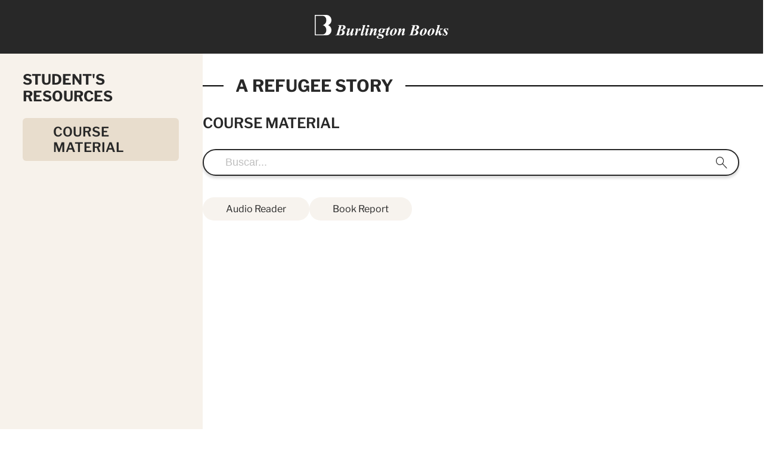

--- FILE ---
content_type: text/html; charset=UTF-8
request_url: https://burlingtonbooks.es/students-resources/a-refugee-story-bir/
body_size: 20101
content:
<!doctype html>
<html lang="es">
<head>
	<meta charset="UTF-8">
	<meta name="viewport" content="width=device-width, initial-scale=1">
	<link rel="profile" href="https://gmpg.org/xfn/11">
	<meta name='robots' content='index, follow, max-image-preview:large, max-snippet:-1, max-video-preview:-1' />
	<style>img:is([sizes="auto" i], [sizes^="auto," i]) { contain-intrinsic-size: 3000px 1500px }</style>
	
	<!-- This site is optimized with the Yoast SEO plugin v26.5 - https://yoast.com/wordpress/plugins/seo/ -->
	<title>A REFUGEE STORY - Burlington Books Spain</title>
<link data-rocket-prefetch href="https://consentcdn.cookiebot.com" rel="dns-prefetch">
<link data-rocket-prefetch href="https://connect.facebook.net" rel="dns-prefetch">
<link data-rocket-prefetch href="https://www.googletagmanager.com" rel="dns-prefetch">
<link data-rocket-prefetch href="https://consent.cookiebot.com" rel="dns-prefetch">
<link data-rocket-prefetch href="https://www.gstatic.com" rel="dns-prefetch">
<link data-rocket-prefetch href="https://www.google.com" rel="dns-prefetch">
<link data-rocket-prefetch href="https://bbspainresources.s3.eu-central-1.amazonaws.com" rel="dns-prefetch"><link rel="preload" data-rocket-preload as="image" href="https://bbspainresources.s3.eu-central-1.amazonaws.com/burlington-books-white.png" imagesrcset="https://bbspainresources.s3.eu-central-1.amazonaws.com/burlington-books-white.png 2013w, https://bbspainresources.s3.eu-central-1.amazonaws.com/burlington-books-white.png 600w, https://bbspainresources.s3.eu-central-1.amazonaws.com/burlington-books-white-375x67.png 375w, https://bbspainresources.s3.eu-central-1.amazonaws.com/burlington-books-white-768x137.png 768w, https://bbspainresources.s3.eu-central-1.amazonaws.com/burlington-books-white-1536x274.png 1536w, https://bbspainresources.s3.eu-central-1.amazonaws.com/burlington-books-white.png 385w" imagesizes="(max-width: 2013px) 100vw, 2013px" fetchpriority="high">
	<link rel="canonical" href="https://burlingtonbooks.es/students-resources/a-refugee-story-bir/" />
	<meta property="og:locale" content="es_ES" />
	<meta property="og:type" content="article" />
	<meta property="og:title" content="A REFUGEE STORY - Burlington Books Spain" />
	<meta property="og:url" content="https://burlingtonbooks.es/students-resources/a-refugee-story-bir/" />
	<meta property="og:site_name" content="Burlington Books Spain" />
	<meta property="article:modified_time" content="2024-04-04T16:17:43+00:00" />
	<meta name="twitter:card" content="summary_large_image" />
	<script type="application/ld+json" class="yoast-schema-graph">{"@context":"https://schema.org","@graph":[{"@type":"WebPage","@id":"https://burlingtonbooks.es/students-resources/a-refugee-story-bir/","url":"https://burlingtonbooks.es/students-resources/a-refugee-story-bir/","name":"A REFUGEE STORY - Burlington Books Spain","isPartOf":{"@id":"https://burlingtonbooks.es/#website"},"datePublished":"2023-06-27T08:43:31+00:00","dateModified":"2024-04-04T16:17:43+00:00","breadcrumb":{"@id":"https://burlingtonbooks.es/students-resources/a-refugee-story-bir/#breadcrumb"},"inLanguage":"es","potentialAction":[{"@type":"ReadAction","target":["https://burlingtonbooks.es/students-resources/a-refugee-story-bir/"]}]},{"@type":"BreadcrumbList","@id":"https://burlingtonbooks.es/students-resources/a-refugee-story-bir/#breadcrumb","itemListElement":[{"@type":"ListItem","position":1,"name":"Home","item":"https://burlingtonbooks.es/"},{"@type":"ListItem","position":2,"name":"Student&#039;s Resources","item":"https://burlingtonbooks.es/students-resources/"},{"@type":"ListItem","position":3,"name":"A REFUGEE STORY"}]},{"@type":"WebSite","@id":"https://burlingtonbooks.es/#website","url":"https://burlingtonbooks.es/","name":"Burlington Books Spain","description":"Burlington Books | The Publisher that Cares","publisher":{"@id":"https://burlingtonbooks.es/#organization"},"potentialAction":[{"@type":"SearchAction","target":{"@type":"EntryPoint","urlTemplate":"https://burlingtonbooks.es/?s={search_term_string}"},"query-input":{"@type":"PropertyValueSpecification","valueRequired":true,"valueName":"search_term_string"}}],"inLanguage":"es"},{"@type":"Organization","@id":"https://burlingtonbooks.es/#organization","name":"Burlington Books","url":"https://burlingtonbooks.es/","logo":{"@type":"ImageObject","inLanguage":"es","@id":"https://burlingtonbooks.es/#/schema/logo/image/","url":"https://bbspainresources.s3.eu-central-1.amazonaws.com/burlington-books.png","contentUrl":"https://bbspainresources.s3.eu-central-1.amazonaws.com/burlington-books.png","width":2013,"height":359,"caption":"Burlington Books"},"image":{"@id":"https://burlingtonbooks.es/#/schema/logo/image/"},"sameAs":["https://www.linkedin.com/company/burlingtonbooks/"]}]}</script>
	<!-- / Yoast SEO plugin. -->


<link rel='dns-prefetch' href='//burlingtonbooks.es' />
<link rel='dns-prefetch' href='//www.google.com' />
<link rel='dns-prefetch' href='//maxcdn.bootstrapcdn.com' />

<link rel="alternate" type="application/rss+xml" title="Burlington Books Spain &raquo; Feed" href="https://burlingtonbooks.es/feed/" />
<link rel="alternate" type="application/rss+xml" title="Burlington Books Spain &raquo; Feed de los comentarios" href="https://burlingtonbooks.es/comments/feed/" />
<link data-minify="1" rel='stylesheet' id='afreg-front-css-css' href='https://burlingtonbooks.es/wp-content/cache/min/1/wp-content/plugins/b2b/user-registration-plugin-for-woocommerce/front/css/afreg_front.css?ver=1769688262' media='all' />
<link data-minify="1" rel='stylesheet' id='color-spectrum-css-css' href='https://burlingtonbooks.es/wp-content/cache/min/1/wp-content/plugins/b2b/user-registration-plugin-for-woocommerce/front/css/afreg_color_spectrum.css?ver=1769688262' media='all' />
<link data-minify="1" rel='stylesheet' id='addify_csp_front_css-css' href='https://burlingtonbooks.es/wp-content/cache/min/1/wp-content/plugins/b2b/assets/css/addify_csp_front_css.css?ver=1769688262' media='all' />
<style id='wp-emoji-styles-inline-css'>

	img.wp-smiley, img.emoji {
		display: inline !important;
		border: none !important;
		box-shadow: none !important;
		height: 1em !important;
		width: 1em !important;
		margin: 0 0.07em !important;
		vertical-align: -0.1em !important;
		background: none !important;
		padding: 0 !important;
	}
</style>
<style id='qsm-quiz-style-inline-css'>


</style>
<style id='woocommerce-gateway-redsys-imagenes-tarjetas-style-inline-css'>
.wp-block-create-block-bloques-redsys{padding:2px}.wp-block-redsys-payment-images{align-items:center;display:flex;flex-wrap:nowrap;justify-content:flex-start}

</style>
<style id='global-styles-inline-css'>
:root{--wp--preset--aspect-ratio--square: 1;--wp--preset--aspect-ratio--4-3: 4/3;--wp--preset--aspect-ratio--3-4: 3/4;--wp--preset--aspect-ratio--3-2: 3/2;--wp--preset--aspect-ratio--2-3: 2/3;--wp--preset--aspect-ratio--16-9: 16/9;--wp--preset--aspect-ratio--9-16: 9/16;--wp--preset--color--black: #000000;--wp--preset--color--cyan-bluish-gray: #abb8c3;--wp--preset--color--white: #ffffff;--wp--preset--color--pale-pink: #f78da7;--wp--preset--color--vivid-red: #cf2e2e;--wp--preset--color--luminous-vivid-orange: #ff6900;--wp--preset--color--luminous-vivid-amber: #fcb900;--wp--preset--color--light-green-cyan: #7bdcb5;--wp--preset--color--vivid-green-cyan: #00d084;--wp--preset--color--pale-cyan-blue: #8ed1fc;--wp--preset--color--vivid-cyan-blue: #0693e3;--wp--preset--color--vivid-purple: #9b51e0;--wp--preset--gradient--vivid-cyan-blue-to-vivid-purple: linear-gradient(135deg,rgba(6,147,227,1) 0%,rgb(155,81,224) 100%);--wp--preset--gradient--light-green-cyan-to-vivid-green-cyan: linear-gradient(135deg,rgb(122,220,180) 0%,rgb(0,208,130) 100%);--wp--preset--gradient--luminous-vivid-amber-to-luminous-vivid-orange: linear-gradient(135deg,rgba(252,185,0,1) 0%,rgba(255,105,0,1) 100%);--wp--preset--gradient--luminous-vivid-orange-to-vivid-red: linear-gradient(135deg,rgba(255,105,0,1) 0%,rgb(207,46,46) 100%);--wp--preset--gradient--very-light-gray-to-cyan-bluish-gray: linear-gradient(135deg,rgb(238,238,238) 0%,rgb(169,184,195) 100%);--wp--preset--gradient--cool-to-warm-spectrum: linear-gradient(135deg,rgb(74,234,220) 0%,rgb(151,120,209) 20%,rgb(207,42,186) 40%,rgb(238,44,130) 60%,rgb(251,105,98) 80%,rgb(254,248,76) 100%);--wp--preset--gradient--blush-light-purple: linear-gradient(135deg,rgb(255,206,236) 0%,rgb(152,150,240) 100%);--wp--preset--gradient--blush-bordeaux: linear-gradient(135deg,rgb(254,205,165) 0%,rgb(254,45,45) 50%,rgb(107,0,62) 100%);--wp--preset--gradient--luminous-dusk: linear-gradient(135deg,rgb(255,203,112) 0%,rgb(199,81,192) 50%,rgb(65,88,208) 100%);--wp--preset--gradient--pale-ocean: linear-gradient(135deg,rgb(255,245,203) 0%,rgb(182,227,212) 50%,rgb(51,167,181) 100%);--wp--preset--gradient--electric-grass: linear-gradient(135deg,rgb(202,248,128) 0%,rgb(113,206,126) 100%);--wp--preset--gradient--midnight: linear-gradient(135deg,rgb(2,3,129) 0%,rgb(40,116,252) 100%);--wp--preset--font-size--small: 13px;--wp--preset--font-size--medium: 20px;--wp--preset--font-size--large: 36px;--wp--preset--font-size--x-large: 42px;--wp--preset--spacing--20: 0.44rem;--wp--preset--spacing--30: 0.67rem;--wp--preset--spacing--40: 1rem;--wp--preset--spacing--50: 1.5rem;--wp--preset--spacing--60: 2.25rem;--wp--preset--spacing--70: 3.38rem;--wp--preset--spacing--80: 5.06rem;--wp--preset--shadow--natural: 6px 6px 9px rgba(0, 0, 0, 0.2);--wp--preset--shadow--deep: 12px 12px 50px rgba(0, 0, 0, 0.4);--wp--preset--shadow--sharp: 6px 6px 0px rgba(0, 0, 0, 0.2);--wp--preset--shadow--outlined: 6px 6px 0px -3px rgba(255, 255, 255, 1), 6px 6px rgba(0, 0, 0, 1);--wp--preset--shadow--crisp: 6px 6px 0px rgba(0, 0, 0, 1);}:root { --wp--style--global--content-size: 800px;--wp--style--global--wide-size: 1200px; }:where(body) { margin: 0; }.wp-site-blocks > .alignleft { float: left; margin-right: 2em; }.wp-site-blocks > .alignright { float: right; margin-left: 2em; }.wp-site-blocks > .aligncenter { justify-content: center; margin-left: auto; margin-right: auto; }:where(.wp-site-blocks) > * { margin-block-start: 24px; margin-block-end: 0; }:where(.wp-site-blocks) > :first-child { margin-block-start: 0; }:where(.wp-site-blocks) > :last-child { margin-block-end: 0; }:root { --wp--style--block-gap: 24px; }:root :where(.is-layout-flow) > :first-child{margin-block-start: 0;}:root :where(.is-layout-flow) > :last-child{margin-block-end: 0;}:root :where(.is-layout-flow) > *{margin-block-start: 24px;margin-block-end: 0;}:root :where(.is-layout-constrained) > :first-child{margin-block-start: 0;}:root :where(.is-layout-constrained) > :last-child{margin-block-end: 0;}:root :where(.is-layout-constrained) > *{margin-block-start: 24px;margin-block-end: 0;}:root :where(.is-layout-flex){gap: 24px;}:root :where(.is-layout-grid){gap: 24px;}.is-layout-flow > .alignleft{float: left;margin-inline-start: 0;margin-inline-end: 2em;}.is-layout-flow > .alignright{float: right;margin-inline-start: 2em;margin-inline-end: 0;}.is-layout-flow > .aligncenter{margin-left: auto !important;margin-right: auto !important;}.is-layout-constrained > .alignleft{float: left;margin-inline-start: 0;margin-inline-end: 2em;}.is-layout-constrained > .alignright{float: right;margin-inline-start: 2em;margin-inline-end: 0;}.is-layout-constrained > .aligncenter{margin-left: auto !important;margin-right: auto !important;}.is-layout-constrained > :where(:not(.alignleft):not(.alignright):not(.alignfull)){max-width: var(--wp--style--global--content-size);margin-left: auto !important;margin-right: auto !important;}.is-layout-constrained > .alignwide{max-width: var(--wp--style--global--wide-size);}body .is-layout-flex{display: flex;}.is-layout-flex{flex-wrap: wrap;align-items: center;}.is-layout-flex > :is(*, div){margin: 0;}body .is-layout-grid{display: grid;}.is-layout-grid > :is(*, div){margin: 0;}body{padding-top: 0px;padding-right: 0px;padding-bottom: 0px;padding-left: 0px;}a:where(:not(.wp-element-button)){text-decoration: underline;}:root :where(.wp-element-button, .wp-block-button__link){background-color: #32373c;border-width: 0;color: #fff;font-family: inherit;font-size: inherit;line-height: inherit;padding: calc(0.667em + 2px) calc(1.333em + 2px);text-decoration: none;}.has-black-color{color: var(--wp--preset--color--black) !important;}.has-cyan-bluish-gray-color{color: var(--wp--preset--color--cyan-bluish-gray) !important;}.has-white-color{color: var(--wp--preset--color--white) !important;}.has-pale-pink-color{color: var(--wp--preset--color--pale-pink) !important;}.has-vivid-red-color{color: var(--wp--preset--color--vivid-red) !important;}.has-luminous-vivid-orange-color{color: var(--wp--preset--color--luminous-vivid-orange) !important;}.has-luminous-vivid-amber-color{color: var(--wp--preset--color--luminous-vivid-amber) !important;}.has-light-green-cyan-color{color: var(--wp--preset--color--light-green-cyan) !important;}.has-vivid-green-cyan-color{color: var(--wp--preset--color--vivid-green-cyan) !important;}.has-pale-cyan-blue-color{color: var(--wp--preset--color--pale-cyan-blue) !important;}.has-vivid-cyan-blue-color{color: var(--wp--preset--color--vivid-cyan-blue) !important;}.has-vivid-purple-color{color: var(--wp--preset--color--vivid-purple) !important;}.has-black-background-color{background-color: var(--wp--preset--color--black) !important;}.has-cyan-bluish-gray-background-color{background-color: var(--wp--preset--color--cyan-bluish-gray) !important;}.has-white-background-color{background-color: var(--wp--preset--color--white) !important;}.has-pale-pink-background-color{background-color: var(--wp--preset--color--pale-pink) !important;}.has-vivid-red-background-color{background-color: var(--wp--preset--color--vivid-red) !important;}.has-luminous-vivid-orange-background-color{background-color: var(--wp--preset--color--luminous-vivid-orange) !important;}.has-luminous-vivid-amber-background-color{background-color: var(--wp--preset--color--luminous-vivid-amber) !important;}.has-light-green-cyan-background-color{background-color: var(--wp--preset--color--light-green-cyan) !important;}.has-vivid-green-cyan-background-color{background-color: var(--wp--preset--color--vivid-green-cyan) !important;}.has-pale-cyan-blue-background-color{background-color: var(--wp--preset--color--pale-cyan-blue) !important;}.has-vivid-cyan-blue-background-color{background-color: var(--wp--preset--color--vivid-cyan-blue) !important;}.has-vivid-purple-background-color{background-color: var(--wp--preset--color--vivid-purple) !important;}.has-black-border-color{border-color: var(--wp--preset--color--black) !important;}.has-cyan-bluish-gray-border-color{border-color: var(--wp--preset--color--cyan-bluish-gray) !important;}.has-white-border-color{border-color: var(--wp--preset--color--white) !important;}.has-pale-pink-border-color{border-color: var(--wp--preset--color--pale-pink) !important;}.has-vivid-red-border-color{border-color: var(--wp--preset--color--vivid-red) !important;}.has-luminous-vivid-orange-border-color{border-color: var(--wp--preset--color--luminous-vivid-orange) !important;}.has-luminous-vivid-amber-border-color{border-color: var(--wp--preset--color--luminous-vivid-amber) !important;}.has-light-green-cyan-border-color{border-color: var(--wp--preset--color--light-green-cyan) !important;}.has-vivid-green-cyan-border-color{border-color: var(--wp--preset--color--vivid-green-cyan) !important;}.has-pale-cyan-blue-border-color{border-color: var(--wp--preset--color--pale-cyan-blue) !important;}.has-vivid-cyan-blue-border-color{border-color: var(--wp--preset--color--vivid-cyan-blue) !important;}.has-vivid-purple-border-color{border-color: var(--wp--preset--color--vivid-purple) !important;}.has-vivid-cyan-blue-to-vivid-purple-gradient-background{background: var(--wp--preset--gradient--vivid-cyan-blue-to-vivid-purple) !important;}.has-light-green-cyan-to-vivid-green-cyan-gradient-background{background: var(--wp--preset--gradient--light-green-cyan-to-vivid-green-cyan) !important;}.has-luminous-vivid-amber-to-luminous-vivid-orange-gradient-background{background: var(--wp--preset--gradient--luminous-vivid-amber-to-luminous-vivid-orange) !important;}.has-luminous-vivid-orange-to-vivid-red-gradient-background{background: var(--wp--preset--gradient--luminous-vivid-orange-to-vivid-red) !important;}.has-very-light-gray-to-cyan-bluish-gray-gradient-background{background: var(--wp--preset--gradient--very-light-gray-to-cyan-bluish-gray) !important;}.has-cool-to-warm-spectrum-gradient-background{background: var(--wp--preset--gradient--cool-to-warm-spectrum) !important;}.has-blush-light-purple-gradient-background{background: var(--wp--preset--gradient--blush-light-purple) !important;}.has-blush-bordeaux-gradient-background{background: var(--wp--preset--gradient--blush-bordeaux) !important;}.has-luminous-dusk-gradient-background{background: var(--wp--preset--gradient--luminous-dusk) !important;}.has-pale-ocean-gradient-background{background: var(--wp--preset--gradient--pale-ocean) !important;}.has-electric-grass-gradient-background{background: var(--wp--preset--gradient--electric-grass) !important;}.has-midnight-gradient-background{background: var(--wp--preset--gradient--midnight) !important;}.has-small-font-size{font-size: var(--wp--preset--font-size--small) !important;}.has-medium-font-size{font-size: var(--wp--preset--font-size--medium) !important;}.has-large-font-size{font-size: var(--wp--preset--font-size--large) !important;}.has-x-large-font-size{font-size: var(--wp--preset--font-size--x-large) !important;}
:root :where(.wp-block-pullquote){font-size: 1.5em;line-height: 1.6;}
</style>
<link data-minify="1" rel='stylesheet' id='acf-wpi-css' href='https://burlingtonbooks.es/wp-content/cache/min/1/wp-content/plugins/acf-bsp/dist/main.css?ver=1769688262' media='all' />
<link data-minify="1" rel='stylesheet' id='afrfq-front-css' href='https://burlingtonbooks.es/wp-content/cache/min/1/wp-content/plugins/b2b/woocommerce-request-a-quote/assets/css/afrfq_front.css?ver=1769688262' media='all' />
<link data-minify="1" rel='stylesheet' id='afrfq-font-awesom-css' href='https://burlingtonbooks.es/wp-content/cache/min/1/font-awesome/4.5.0/css/font-awesome.css?ver=1769688262' media='all' />
<link data-minify="1" rel='stylesheet' id='select2-front-css' href='https://burlingtonbooks.es/wp-content/cache/min/1/wp-content/plugins/b2b/woocommerce-request-a-quote/assets/css/select2.css?ver=1769688262' media='all' />
<link data-minify="1" rel='stylesheet' id='afpvu-front-css' href='https://burlingtonbooks.es/wp-content/cache/min/1/wp-content/plugins/b2b/products-visibility-by-user-roles/assets/css/afpvu_front.css?ver=1769688262' media='all' />
<link data-minify="1" rel='stylesheet' id='aftax-frontc-css' href='https://burlingtonbooks.es/wp-content/cache/min/1/wp-content/plugins/b2b/woocommerce-tax-exempt-plugin/assets/css/aftax_front.css?ver=1769688262' media='' />
<link data-minify="1" rel='stylesheet' id='woocommerce-layout-css' href='https://burlingtonbooks.es/wp-content/cache/min/1/wp-content/plugins/woocommerce/assets/css/woocommerce-layout.css?ver=1769688262' media='all' />
<link data-minify="1" rel='stylesheet' id='woocommerce-smallscreen-css' href='https://burlingtonbooks.es/wp-content/cache/min/1/wp-content/plugins/woocommerce/assets/css/woocommerce-smallscreen.css?ver=1769688262' media='only screen and (max-width: 768px)' />
<link data-minify="1" rel='stylesheet' id='woocommerce-general-css' href='https://burlingtonbooks.es/wp-content/cache/min/1/wp-content/plugins/woocommerce/assets/css/woocommerce.css?ver=1769688262' media='all' />
<style id='woocommerce-inline-inline-css'>
.woocommerce form .form-row .required { visibility: visible; }
</style>
<link data-minify="1" rel='stylesheet' id='wc-bis-css-css' href='https://burlingtonbooks.es/wp-content/cache/min/1/wp-content/plugins/woocommerce-back-in-stock-notifications/assets/css/frontend/woocommerce.css?ver=1769688262' media='all' />
<link data-minify="1" rel='stylesheet' id='qsm-ultimate-front-css-css' href='https://burlingtonbooks.es/wp-content/cache/min/1/wp-content/plugins/qsm-ultimate/css/front.css?ver=1769688262' media='all' />
<link data-minify="1" rel='stylesheet' id='brands-styles-css' href='https://burlingtonbooks.es/wp-content/cache/min/1/wp-content/plugins/woocommerce/assets/css/brands.css?ver=1769688262' media='all' />
<link data-minify="1" rel='stylesheet' id='hello-elementor-header-footer-css' href='https://burlingtonbooks.es/wp-content/cache/min/1/wp-content/themes/hello-elementor/assets/css/header-footer.css?ver=1769688262' media='all' />
<link rel='stylesheet' id='elementor-frontend-css' href='https://burlingtonbooks.es/wp-content/uploads/elementor/css/custom-frontend.min.css?ver=1765798255' media='all' />
<style id='elementor-frontend-inline-css'>
body{margin:0}
.elementor-field-group-check_message{display:none!important}
</style>
<link rel='stylesheet' id='widget-nav-menu-css' href='https://burlingtonbooks.es/wp-content/uploads/elementor/css/custom-pro-widget-nav-menu.min.css?ver=1765798256' media='all' />
<link rel='stylesheet' id='widget-image-css' href='https://burlingtonbooks.es/wp-content/plugins/elementor/assets/css/widget-image.min.css?ver=3.33.4' media='all' />
<link rel='stylesheet' id='widget-woocommerce-menu-cart-css' href='https://burlingtonbooks.es/wp-content/uploads/elementor/css/custom-pro-widget-woocommerce-menu-cart.min.css?ver=1765798256' media='all' />
<link rel='stylesheet' id='e-sticky-css' href='https://burlingtonbooks.es/wp-content/plugins/elementor-pro/assets/css/modules/sticky.min.css?ver=3.33.2' media='all' />
<link rel='stylesheet' id='widget-heading-css' href='https://burlingtonbooks.es/wp-content/plugins/elementor/assets/css/widget-heading.min.css?ver=3.33.4' media='all' />
<link rel='stylesheet' id='widget-social-icons-css' href='https://burlingtonbooks.es/wp-content/plugins/elementor/assets/css/widget-social-icons.min.css?ver=3.33.4' media='all' />
<link rel='stylesheet' id='e-apple-webkit-css' href='https://burlingtonbooks.es/wp-content/uploads/elementor/css/custom-apple-webkit.min.css?ver=1765798255' media='all' />
<link rel='stylesheet' id='e-animation-fadeIn-css' href='https://burlingtonbooks.es/wp-content/plugins/elementor/assets/lib/animations/styles/fadeIn.min.css?ver=3.33.4' media='all' />
<link rel='stylesheet' id='e-popup-css' href='https://burlingtonbooks.es/wp-content/plugins/elementor-pro/assets/css/conditionals/popup.min.css?ver=3.33.2' media='all' />
<link rel='stylesheet' id='elementor-post-6-css' href='https://burlingtonbooks.es/wp-content/uploads/elementor/css/post-6.css?ver=1765798256' media='all' />
<link rel='stylesheet' id='elementor-post-1600389-css' href='https://burlingtonbooks.es/wp-content/uploads/elementor/css/post-1600389.css?ver=1767775503' media='all' />
<link rel='stylesheet' id='elementor-post-37-css' href='https://burlingtonbooks.es/wp-content/uploads/elementor/css/post-37.css?ver=1765798257' media='all' />
<link rel='stylesheet' id='elementor-post-34741-css' href='https://burlingtonbooks.es/wp-content/uploads/elementor/css/post-34741.css?ver=1765959908' media='all' />
<link rel='stylesheet' id='elementor-post-1675252-css' href='https://burlingtonbooks.es/wp-content/uploads/elementor/css/post-1675252.css?ver=1765798257' media='all' />
<link rel='stylesheet' id='elementor-post-1675249-css' href='https://burlingtonbooks.es/wp-content/uploads/elementor/css/post-1675249.css?ver=1765798257' media='all' />
<link rel='stylesheet' id='elementor-post-1675246-css' href='https://burlingtonbooks.es/wp-content/uploads/elementor/css/post-1675246.css?ver=1765798257' media='all' />
<link data-minify="1" rel='stylesheet' id='acf_bsp-css' href='https://burlingtonbooks.es/wp-content/cache/min/1/wp-content/plugins/acf-bsp/lib/modules/acf_bsp/style.css?ver=1769688263' media='all' />
<link data-minify="1" rel='stylesheet' id='acf_bsp_books-css' href='https://burlingtonbooks.es/wp-content/cache/min/1/wp-content/plugins/acf-bsp/lib/modules/acf_bsp_books/style.css?ver=1769688263' media='all' />
<link rel='stylesheet' id='acf_bsp_books_teachers_resources-css' href='https://burlingtonbooks.es/wp-content/plugins/acf-bsp/lib/modules/acf_bsp_books_teachers_resources/style.css?ver=1768220081' media='all' />
<link data-minify="1" rel='stylesheet' id='acf_bsp_books_students_resources-css' href='https://burlingtonbooks.es/wp-content/cache/min/1/wp-content/plugins/acf-bsp/lib/modules/acf_bsp_books_students_resources/style.css?ver=1769688263' media='all' />
<link data-minify="1" rel='stylesheet' id='acf_bsp_tutorial-css' href='https://burlingtonbooks.es/wp-content/cache/min/1/wp-content/plugins/acf-bsp/lib/modules/acf_bsp_tutorial/style.css?ver=1769688263' media='all' />
<link data-minify="1" rel='stylesheet' id='acf_bsp_contact_support-css' href='https://burlingtonbooks.es/wp-content/cache/min/1/wp-content/plugins/acf-bsp/lib/modules/acf_bsp_contact_support/style.css?ver=1769688263' media='all' />
<link data-minify="1" rel='stylesheet' id='acf_bsp_woo_overrides-css' href='https://burlingtonbooks.es/wp-content/cache/min/1/wp-content/plugins/acf-bsp/lib/modules/acf_bsp_woo_overrides/style.css?ver=1769688263' media='all' />
<link data-minify="1" rel='stylesheet' id='acf_bsp_crm_integration-css' href='https://burlingtonbooks.es/wp-content/cache/min/1/wp-content/plugins/acf-bsp/lib/modules/acf_bsp_crm_integration/style.css?ver=1769688263' media='all' />
<link data-minify="1" rel='stylesheet' id='acf_bsp_expired_codes-css' href='https://burlingtonbooks.es/wp-content/cache/min/1/wp-content/plugins/acf-bsp/lib/modules/acf_bsp_expired_codes/style.css?ver=1769688263' media='all' />
<link data-minify="1" rel='stylesheet' id='woo_discount_pro_style-css' href='https://burlingtonbooks.es/wp-content/cache/min/1/wp-content/plugins/woo-discount-rules-pro/v2/pro/Assets/Css/awdr_style.css?ver=1769688263' media='all' />
<style id='rocket-lazyload-inline-css'>
.rll-youtube-player{position:relative;padding-bottom:56.23%;height:0;overflow:hidden;max-width:100%;}.rll-youtube-player:focus-within{outline: 2px solid currentColor;outline-offset: 5px;}.rll-youtube-player iframe{position:absolute;top:0;left:0;width:100%;height:100%;z-index:100;background:0 0}.rll-youtube-player img{bottom:0;display:block;left:0;margin:auto;max-width:100%;width:100%;position:absolute;right:0;top:0;border:none;height:auto;-webkit-transition:.4s all;-moz-transition:.4s all;transition:.4s all}.rll-youtube-player img:hover{-webkit-filter:brightness(75%)}.rll-youtube-player .play{height:100%;width:100%;left:0;top:0;position:absolute;background:url(https://burlingtonbooks.es/wp-content/plugins/wp-rocket/assets/img/youtube.png) no-repeat center;background-color: transparent !important;cursor:pointer;border:none;}.wp-embed-responsive .wp-has-aspect-ratio .rll-youtube-player{position:absolute;padding-bottom:0;width:100%;height:100%;top:0;bottom:0;left:0;right:0}
</style>
<script src="https://burlingtonbooks.es/wp-includes/js/jquery/jquery.min.js?ver=3.7.1" id="jquery-core-js" data-rocket-defer defer></script>
<script src="https://burlingtonbooks.es/wp-includes/js/jquery/jquery-migrate.min.js?ver=3.4.1" id="jquery-migrate-js" data-rocket-defer defer></script>
<script src="https://burlingtonbooks.es/wp-content/plugins/b2b/user-registration-plugin-for-woocommerce/front/js/afreg_front.js?ver=1.0" id="afreg-front-js-js" data-rocket-defer defer></script>
<script src="https://burlingtonbooks.es/wp-content/plugins/b2b/user-registration-plugin-for-woocommerce/front/js/afreg_color_spectrum.js?ver=1.0" id="color-spectrum-js-js" data-rocket-defer defer></script>
<script src="//www.google.com/recaptcha/api.js?ver=1.0" id="Google reCaptcha JS-js"></script>
<script id="af_csp_front_js-js-extra">
var afb2b_role_php_vars = {"admin_url":"https:\/\/burlingtonbooks.es\/wp-admin\/admin-ajax.php","nonce":"c5ed2a7aa3"};
</script>
<script src="https://burlingtonbooks.es/wp-content/plugins/b2b/additional_classes/../assets/js/addify_csp_front_js.js?ver=1.0" id="af_csp_front_js-js" data-rocket-defer defer></script>
<script src="https://burlingtonbooks.es/wp-content/plugins/acf-bsp/dist/main.js?ver=1768220081" id="acf-wpi-js" data-rocket-defer defer></script>
<script src="https://burlingtonbooks.es/wp-content/plugins/b2b/woocommerce-tax-exempt-plugin/assets/js/aftax_front.js?ver=1.0" id="aftax-frontj-js" data-rocket-defer defer></script>
<script src="https://burlingtonbooks.es/wp-content/plugins/woocommerce/assets/js/jquery-blockui/jquery.blockUI.min.js?ver=2.7.0-wc.10.3.6" id="wc-jquery-blockui-js" defer data-wp-strategy="defer"></script>
<script id="wc-add-to-cart-js-extra">
var wc_add_to_cart_params = {"ajax_url":"\/wp-admin\/admin-ajax.php","wc_ajax_url":"\/?wc-ajax=%%endpoint%%","i18n_view_cart":"Ver carrito","cart_url":"https:\/\/burlingtonbooks.es\/tienda\/carrito\/","is_cart":"","cart_redirect_after_add":"no"};
</script>
<script src="https://burlingtonbooks.es/wp-content/plugins/woocommerce/assets/js/frontend/add-to-cart.min.js?ver=10.3.6" id="wc-add-to-cart-js" defer data-wp-strategy="defer"></script>
<script src="https://burlingtonbooks.es/wp-content/plugins/woocommerce/assets/js/js-cookie/js.cookie.min.js?ver=2.1.4-wc.10.3.6" id="wc-js-cookie-js" defer data-wp-strategy="defer"></script>
<script id="woocommerce-js-extra">
var woocommerce_params = {"ajax_url":"\/wp-admin\/admin-ajax.php","wc_ajax_url":"\/?wc-ajax=%%endpoint%%","i18n_password_show":"Mostrar contrase\u00f1a","i18n_password_hide":"Ocultar contrase\u00f1a"};
</script>
<script src="https://burlingtonbooks.es/wp-content/plugins/woocommerce/assets/js/frontend/woocommerce.min.js?ver=10.3.6" id="woocommerce-js" defer data-wp-strategy="defer"></script>
<link rel="https://api.w.org/" href="https://burlingtonbooks.es/wp-json/" /><link rel="EditURI" type="application/rsd+xml" title="RSD" href="https://burlingtonbooks.es/xmlrpc.php?rsd" />
<meta name="generator" content="WordPress 6.8.3" />
<meta name="generator" content="WooCommerce 10.3.6" />
<link rel='shortlink' href='https://burlingtonbooks.es/?p=39786' />
<link rel="alternate" title="oEmbed (JSON)" type="application/json+oembed" href="https://burlingtonbooks.es/wp-json/oembed/1.0/embed?url=https%3A%2F%2Fburlingtonbooks.es%2Fstudents-resources%2Fa-refugee-story-bir%2F" />
<link rel="alternate" title="oEmbed (XML)" type="text/xml+oembed" href="https://burlingtonbooks.es/wp-json/oembed/1.0/embed?url=https%3A%2F%2Fburlingtonbooks.es%2Fstudents-resources%2Fa-refugee-story-bir%2F&#038;format=xml" />
    <script>
        document.addEventListener("DOMContentLoaded", function () {
            var viewPortWidth = 1366;
            var winW = window.innerWidth;
            var initialScale = winW/viewPortWidth;
            var metaViewport = document.querySelectorAll('[name="viewport"]')[0];

            if(winW >=768 && winW <= 1366) {
                metaViewport.setAttribute('content', 'width=' + viewPortWidth + ', initial-scale=' + initialScale);
            }
        });
    </script>
    			<style type="text/css">
						</style>
			<!-- Added by WooCommerce Redsys Gateway v.27.1.4 - https://plugins.joseconti.com/product/plugin-woocommerce-redsys-gateway/ --><meta name="generator" content=" WooCommerce Redsys Gateway v.27.1.4"><!-- This site is powered by WooCommerce Redsys Gateway v.27.1.4 - https://plugins.joseconti.com/product/plugin-woocommerce-redsys-gateway/ -->	<noscript><style>.woocommerce-product-gallery{ opacity: 1 !important; }</style></noscript>
	<meta name="generator" content="Elementor 3.33.4; features: additional_custom_breakpoints; settings: css_print_method-external, google_font-enabled, font_display-swap">
<!-- Google Tag Manager -->
<script>(function(w,d,s,l,i){w[l]=w[l]||[];w[l].push({'gtm.start':
new Date().getTime(),event:'gtm.js'});var f=d.getElementsByTagName(s)[0],
j=d.createElement(s),dl=l!='dataLayer'?'&l='+l:'';j.async=true;j.src=
'https://www.googletagmanager.com/gtm.js?id='+i+dl;f.parentNode.insertBefore(j,f);
})(window,document,'script','dataLayer','GTM-P2857CQ');</script>
<!-- End Google Tag Manager -->
			<style>
				.e-con.e-parent:nth-of-type(n+4):not(.e-lazyloaded):not(.e-no-lazyload),
				.e-con.e-parent:nth-of-type(n+4):not(.e-lazyloaded):not(.e-no-lazyload) * {
					background-image: none !important;
				}
				@media screen and (max-height: 1024px) {
					.e-con.e-parent:nth-of-type(n+3):not(.e-lazyloaded):not(.e-no-lazyload),
					.e-con.e-parent:nth-of-type(n+3):not(.e-lazyloaded):not(.e-no-lazyload) * {
						background-image: none !important;
					}
				}
				@media screen and (max-height: 640px) {
					.e-con.e-parent:nth-of-type(n+2):not(.e-lazyloaded):not(.e-no-lazyload),
					.e-con.e-parent:nth-of-type(n+2):not(.e-lazyloaded):not(.e-no-lazyload) * {
						background-image: none !important;
					}
				}
			</style>
			<link rel="icon" href="https://bbspainresources.s3.eu-central-1.amazonaws.com/favicon-32x32-1.png" sizes="32x32" />
<link rel="icon" href="https://bbspainresources.s3.eu-central-1.amazonaws.com/favicon-32x32-1.png" sizes="192x192" />
<link rel="apple-touch-icon" href="https://bbspainresources.s3.eu-central-1.amazonaws.com/favicon-32x32-1.png" />
<meta name="msapplication-TileImage" content="https://bbspainresources.s3.eu-central-1.amazonaws.com/favicon-32x32-1.png" />
		<style id="wp-custom-css">
			.bsp-lang-menu {
	display: none;
}

/*----------------------
ALERTAS WOOCOMMERCE
----------------------*/
.woocommerce .woocommerce-notices-wrapper{margin-top:24px}
.woocommerce .woocommerce-notices-wrapper .woocommerce-message .restore-item{margin-top:0; padding:7px 10px; text-align:center; background-color:#f9c9c7; width:55%; margin-bottom:10px; border-radius:8px; font-weight:700;}

/*----------------------
CTA RESOURCES
----------------------*/
.cta-resources .elementor-cta__content{align-items:center;justify-content:center;}
.cta-resources h2{background-color:#282828; width:max-content;padding:7px 22px;}
.cta-resources .elementor-cta__description{padding: 10px;background-color:#fff;}


/*BOOKS SINGLE TEMPLATE*/
/*section titles*/
.books-template-default #bsp_book_components_area .bsp_book_components_area_title,
.books-template-default #bsp_book_samples_area .bsp_book_samples-area-title{border:none; font-family: 'Libre Franklin'; font-style:normal; text-transform:uppercase; font-size:40px;text-align:left; margin:0 0 48px; padding: 0 20px 0 0 ; font-weight:700}
.books-template-default #bsp_book_components_area .bsp_book_components_area_title:after,
.books-template-default #bsp_book_samples_area .bsp_book_samples-area-title:after{content:""; border:1px solid #282828; position:absolute; width:100%; margin-top:20px;margin-left:30px;}
@media screen and (max-width: 1024px){
	.books-template-default #bsp_book_components_area .bsp_book_components_area_title,
	.books-template-default #bsp_book_samples_area .bsp_book_samples-area-title{font-size:28px;}
	.books-template-default #bsp_book_components_area .bsp_book_components_area_title:after,
	.books-template-default #bsp_book_samples_area .bsp_book_samples-area-title:after{width:100%; margin-top:15px;margin-left:30px;}
}
@media screen and (max-width: 767px){
	.books-template-default #bsp_book_components_area .bsp_book_components_area_title,
	.books-template-default #bsp_book_samples_area .bsp_book_samples-area-title{font-size:22px;margin:0 0 24px}
	.books-template-default #bsp_book_components_area .bsp_book_components_area_title:after,
	.books-template-default #bsp_book_samples_area .bsp_book_samples-area-title:after{width:100%; margin-top:7px;margin-left:20px;}
}
*/
/*anchors*/ 
.books-template-default #bsp-book-anchors-container{margin-top:0}
.books-template-default #bsp-book-anchors-container .elementor-container{max-width: 1640px;width:100%;padding:0 40px}
.books-template-default #bsp-book-anchors-container #bsp-book-anchors-column {justify-content: space-between; max-width: 1580px; width:100%;}
.books-template-default #bsp-book-anchors-container #bsp-book-anchors-column .bsp-book-anchors{padding:20px;border-radius:10px; width:23%;}
.books-template-default #bsp-book-anchors-container #bsp-book-anchors-column .bsp-book-anchors a{font-weight:700}

@media screen and (max-width: 1024px){
	.books-template-default #bsp-book-anchors-container #bsp-book-anchors-column {flex-direction:row; gap:12px}
	.books-template-default #bsp-book-anchors-container #bsp-book-anchors-column .bsp-book-anchors{padding:20px; width:49%;}
}
@media screen and (max-width: 767px){
	.books-template-default #bsp-book-anchors-container #bsp-book-anchors-column {flex-direction:row; gap:unset}
	.books-template-default #bsp-book-anchors-container #bsp-book-anchors-column .bsp-book-anchors{padding:5px;border-radius:5px;}
	.books-template-default #bsp-book-anchors-container #bsp-book-anchors-column .bsp-book-anchors a{font-size:14px}
}

/*carrito responsive*/
@media screen and (max-width: 767px){
.woocommerce-cart .woocommerce{flex-direction:column;}
}















		</style>
		<noscript><style id="rocket-lazyload-nojs-css">.rll-youtube-player, [data-lazy-src]{display:none !important;}</style></noscript><meta name="generator" content="WP Rocket 3.20.2" data-wpr-features="wpr_defer_js wpr_lazyload_images wpr_lazyload_iframes wpr_preconnect_external_domains wpr_oci wpr_minify_css wpr_desktop" /></head>
<body class="wp-singular students-resources-template-default single single-students-resources postid-39786 wp-custom-logo wp-embed-responsive wp-theme-hello-elementor theme-hello-elementor woocommerce-no-js hello-elementor-default elementor-default elementor-kit-6 elementor-page-34741">

<!-- Google Tag Manager (noscript) -->
<noscript><iframe src=https://www.googletagmanager.com/ns.html?id=GTM-P2857CQ
height="0" width="0" style="display:none;visibility:hidden"></iframe></noscript>
<!-- End Google Tag Manager (noscript) -->

<a class="skip-link screen-reader-text" href="#content">Ir al contenido</a>

		<header  data-elementor-type="header" data-elementor-id="1600389" class="elementor elementor-1600389 elementor-location-header" data-elementor-post-type="elementor_library">
			<div class="elementor-element elementor-element-fecb0c1 e-con-full e-flex e-con e-parent" data-id="fecb0c1" data-element_type="container" data-settings="{&quot;background_background&quot;:&quot;classic&quot;}">
		<div class="elementor-element elementor-element-8dcc689 e-flex e-con-boxed e-con e-child" data-id="8dcc689" data-element_type="container" data-settings="{&quot;background_background&quot;:&quot;classic&quot;,&quot;sticky&quot;:&quot;top&quot;,&quot;sticky_on&quot;:[&quot;mobile&quot;],&quot;sticky_offset_mobile&quot;:0,&quot;sticky_offset&quot;:0,&quot;sticky_effects_offset&quot;:0,&quot;sticky_anchor_link_offset&quot;:0}">
					<div  class="e-con-inner">
		<div class="elementor-element elementor-element-c01f8e0 e-con-full elementor-hidden-desktop elementor-hidden-tablet e-flex e-con e-child" data-id="c01f8e0" data-element_type="container">
				<div class="elementor-element elementor-element-d223234 elementor-nav-menu__align-center elementor-nav-menu--dropdown-mobile elementor-absolute menu-wp-movil elementor-hidden-desktop elementor-hidden-tablet elementor-nav-menu--stretch elementor-nav-menu__text-align-aside elementor-nav-menu--toggle elementor-nav-menu--burger elementor-widget elementor-widget-nav-menu" data-id="d223234" data-element_type="widget" data-settings="{&quot;_position&quot;:&quot;absolute&quot;,&quot;full_width&quot;:&quot;stretch&quot;,&quot;layout&quot;:&quot;horizontal&quot;,&quot;submenu_icon&quot;:{&quot;value&quot;:&quot;&lt;i class=\&quot;fas fa-caret-down\&quot; aria-hidden=\&quot;true\&quot;&gt;&lt;\/i&gt;&quot;,&quot;library&quot;:&quot;fa-solid&quot;},&quot;toggle&quot;:&quot;burger&quot;}" data-widget_type="nav-menu.default">
				<div class="elementor-widget-container">
								<nav aria-label="Menu" class="elementor-nav-menu--main elementor-nav-menu__container elementor-nav-menu--layout-horizontal e--pointer-underline e--animation-fade">
				<ul id="menu-1-d223234" class="elementor-nav-menu"><li class="bsp-main-menu-link menu-item menu-item-type-post_type menu-item-object-page menu-item-3882"><a href="https://burlingtonbooks.es/my-burlington/" class="elementor-item">MY BURLINGTON</a></li>
<li class="bsp-main-menu-link menu-item menu-item-type-custom menu-item-object-custom menu-item-5827"><a href="/books" class="elementor-item">CATALOGUE</a></li>
<li class="menu-item menu-item-type-post_type menu-item-object-page menu-item-1407223"><a href="https://burlingtonbooks.es/tienda/" class="elementor-item">ESHOP</a></li>
<li class="bsp-main-menu-link menu-item menu-item-type-post_type menu-item-object-page menu-item-3881"><a href="https://burlingtonbooks.es/support/" class="elementor-item">SUPPORT</a></li>
<li class="bsp-main-menu-link menu-item menu-item-type-post_type menu-item-object-page menu-item-3879"><a href="https://burlingtonbooks.es/about-us/" class="elementor-item">ABOUT US</a></li>
</ul>			</nav>
					<div class="elementor-menu-toggle" role="button" tabindex="0" aria-label="Alternar menú" aria-expanded="false">
			<span class="elementor-menu-toggle__icon--open"><svg xmlns="http://www.w3.org/2000/svg" width="29" height="18" viewBox="0 0 29 18" fill="none"><path d="M1.5 1H27.5" stroke="white" stroke-width="1.5" stroke-linecap="round"></path><path d="M1.5 9H27.5" stroke="white" stroke-width="1.5" stroke-linecap="round"></path><path d="M1.5 17H27.5" stroke="white" stroke-width="1.5" stroke-linecap="round"></path></svg></span><span class="elementor-menu-toggle__icon--close"><svg xmlns="http://www.w3.org/2000/svg" width="29" height="18" viewBox="0 0 29 18" fill="none"><path d="M1.5 1H27.5" stroke="white" stroke-width="1.5" stroke-linecap="round"></path><path d="M1.5 9H27.5" stroke="white" stroke-width="1.5" stroke-linecap="round"></path><path d="M1.5 17H27.5" stroke="white" stroke-width="1.5" stroke-linecap="round"></path></svg></span>		</div>
					<nav class="elementor-nav-menu--dropdown elementor-nav-menu__container" aria-hidden="true">
				<ul id="menu-2-d223234" class="elementor-nav-menu"><li class="bsp-main-menu-link menu-item menu-item-type-post_type menu-item-object-page menu-item-3882"><a href="https://burlingtonbooks.es/my-burlington/" class="elementor-item" tabindex="-1">MY BURLINGTON</a></li>
<li class="bsp-main-menu-link menu-item menu-item-type-custom menu-item-object-custom menu-item-5827"><a href="/books" class="elementor-item" tabindex="-1">CATALOGUE</a></li>
<li class="menu-item menu-item-type-post_type menu-item-object-page menu-item-1407223"><a href="https://burlingtonbooks.es/tienda/" class="elementor-item" tabindex="-1">ESHOP</a></li>
<li class="bsp-main-menu-link menu-item menu-item-type-post_type menu-item-object-page menu-item-3881"><a href="https://burlingtonbooks.es/support/" class="elementor-item" tabindex="-1">SUPPORT</a></li>
<li class="bsp-main-menu-link menu-item menu-item-type-post_type menu-item-object-page menu-item-3879"><a href="https://burlingtonbooks.es/about-us/" class="elementor-item" tabindex="-1">ABOUT US</a></li>
</ul>			</nav>
						</div>
				</div>
				</div>
		<div class="elementor-element elementor-element-bf2b23c e-con-full e-flex e-con e-child" data-id="bf2b23c" data-element_type="container">
				<div class="elementor-element elementor-element-9cc2a1e elementor-widget-mobile__width-inherit elementor-widget__width-initial elementor-widget elementor-widget-theme-site-logo elementor-widget-image" data-id="9cc2a1e" data-element_type="widget" data-widget_type="theme-site-logo.default">
				<div class="elementor-widget-container">
											<a href="https://burlingtonbooks.es/">
			<img fetchpriority="high" width="2013" height="359" src="https://bbspainresources.s3.eu-central-1.amazonaws.com/burlington-books-white.png" class="attachment-full size-full wp-image-64384" alt="Burlington Books logotipo blanco" srcset="https://bbspainresources.s3.eu-central-1.amazonaws.com/burlington-books-white.png 2013w, https://bbspainresources.s3.eu-central-1.amazonaws.com/burlington-books-white.png 600w, https://bbspainresources.s3.eu-central-1.amazonaws.com/burlington-books-white-375x67.png 375w, https://bbspainresources.s3.eu-central-1.amazonaws.com/burlington-books-white-768x137.png 768w, https://bbspainresources.s3.eu-central-1.amazonaws.com/burlington-books-white-1536x274.png 1536w, https://bbspainresources.s3.eu-central-1.amazonaws.com/burlington-books-white.png 385w" sizes="(max-width: 2013px) 100vw, 2013px" />				</a>
											</div>
				</div>
				</div>
		<div class="elementor-element elementor-element-f0f0eba e-con-full e-flex e-con e-child" data-id="f0f0eba" data-element_type="container">
				<div class="elementor-element elementor-element-3c9056a elementor-widget-mobile__width-initial elementor-hidden-mobile bsp-eshop-header-user elementor-widget-tablet__width-initial elementor-hidden-desktop elementor-hidden-tablet elementor-widget elementor-widget-image" data-id="3c9056a" data-element_type="widget" data-widget_type="image.default">
				<div class="elementor-widget-container">
																<a href="https://burlingtonbooks.es/tienda/mi-cuenta/">
							<img src="data:image/svg+xml,%3Csvg%20xmlns='http://www.w3.org/2000/svg'%20viewBox='0%200%200%200'%3E%3C/svg%3E" title="ACCOUNT" alt="ACCOUNT" data-lazy-src="https://bbspainresources.s3.eu-central-1.amazonaws.com/ACCOUNT-1.svg" /><noscript><img src="https://bbspainresources.s3.eu-central-1.amazonaws.com/ACCOUNT-1.svg" title="ACCOUNT" alt="ACCOUNT" loading="lazy" /></noscript>								</a>
															</div>
				</div>
				<div class="elementor-element elementor-element-76954d7 toggle-icon--custom bsp-eshop-header-cart elementor-menu-cart--empty-indicator-hide elementor-widget-tablet__width-initial elementor-hidden-desktop elementor-hidden-tablet elementor-hidden-mobile elementor-menu-cart--items-indicator-bubble elementor-menu-cart--cart-type-side-cart elementor-menu-cart--show-remove-button-yes elementor-widget elementor-widget-woocommerce-menu-cart" data-id="76954d7" data-element_type="widget" data-settings="{&quot;cart_type&quot;:&quot;side-cart&quot;,&quot;open_cart&quot;:&quot;click&quot;,&quot;automatically_open_cart&quot;:&quot;no&quot;}" data-widget_type="woocommerce-menu-cart.default">
				<div class="elementor-widget-container">
							<div class="elementor-menu-cart__wrapper">
							<div class="elementor-menu-cart__toggle_wrapper">
					<div class="elementor-menu-cart__container elementor-lightbox" aria-hidden="true">
						<div class="elementor-menu-cart__main" aria-hidden="true">
									<div class="elementor-menu-cart__close-button-custom">
			<svg xmlns="http://www.w3.org/2000/svg" fill="none" height="32" viewBox="0 0 27 32" width="27"><path d="m6.68182 7.92308s0-6.92308 6.81818-6.92308c6.8182 0 6.8182 6.92308 6.8182 6.92308m-19.3182 0v23.07692h25v-23.07692z" stroke="#fff" stroke-linecap="round" stroke-linejoin="round" stroke-width="1.5"></path></svg>		</div>
									<div class="widget_shopping_cart_content">
															</div>
						</div>
					</div>
							<div class="elementor-menu-cart__toggle elementor-button-wrapper">
			<a id="elementor-menu-cart__toggle_button" href="#" class="elementor-menu-cart__toggle_button elementor-button elementor-size-sm" aria-expanded="false">
				<span class="elementor-button-text"><span class="woocommerce-Price-amount amount"><bdi>0,00&nbsp;<span class="woocommerce-Price-currencySymbol">&euro;</span></bdi></span></span>
				<span class="elementor-button-icon">
					<span class="elementor-button-icon-qty" data-counter="0">0</span>
					<svg xmlns="http://www.w3.org/2000/svg" fill="none" height="32" viewBox="0 0 27 32" width="27"><path d="m6.68182 7.92308s0-6.92308 6.81818-6.92308c6.8182 0 6.8182 6.92308 6.8182 6.92308m-19.3182 0v23.07692h25v-23.07692z" stroke="#fff" stroke-linecap="round" stroke-linejoin="round" stroke-width="1.5"></path></svg>					<span class="elementor-screen-only">Carrito</span>
				</span>
			</a>
		</div>
						</div>
					</div> <!-- close elementor-menu-cart__wrapper -->
						</div>
				</div>
				<div class="elementor-element elementor-element-cc22190 bsp-eshop-header-search elementor-widget-tablet__width-initial elementor-widget elementor-widget-image" data-id="cc22190" data-element_type="widget" data-widget_type="image.default">
				<div class="elementor-widget-container">
																<a href="https://burlingtonbooks.es/?s=">
							<img width="28" height="29" src="data:image/svg+xml,%3Csvg%20xmlns='http://www.w3.org/2000/svg'%20viewBox='0%200%2028%2029'%3E%3C/svg%3E" class="attachment-large size-large wp-image-1319708" alt="Lupa buscador tienda" data-lazy-src="https://bbspainresources.s3.eu-central-1.amazonaws.com/LUPA-1.svg" /><noscript><img width="28" height="29" src="https://bbspainresources.s3.eu-central-1.amazonaws.com/LUPA-1.svg" class="attachment-large size-large wp-image-1319708" alt="Lupa buscador tienda" /></noscript>								</a>
															</div>
				</div>
				</div>
					</div>
				</div>
		<div class="elementor-element elementor-element-42cd7ff elementor-hidden-mobile e-flex e-con-boxed e-con e-child" data-id="42cd7ff" data-element_type="container" data-settings="{&quot;background_background&quot;:&quot;classic&quot;,&quot;sticky&quot;:&quot;top&quot;,&quot;sticky_on&quot;:[&quot;desktop&quot;,&quot;tablet&quot;],&quot;sticky_offset&quot;:0,&quot;sticky_effects_offset&quot;:0,&quot;sticky_anchor_link_offset&quot;:0}">
					<div  class="e-con-inner">
				<div class="elementor-element elementor-element-5c09b9a elementor-nav-menu__align-center elementor-nav-menu--dropdown-mobile elementor-nav-menu__text-align-aside elementor-nav-menu--toggle elementor-nav-menu--burger elementor-widget elementor-widget-nav-menu" data-id="5c09b9a" data-element_type="widget" data-settings="{&quot;layout&quot;:&quot;horizontal&quot;,&quot;submenu_icon&quot;:{&quot;value&quot;:&quot;&lt;i class=\&quot;fas fa-caret-down\&quot; aria-hidden=\&quot;true\&quot;&gt;&lt;\/i&gt;&quot;,&quot;library&quot;:&quot;fa-solid&quot;},&quot;toggle&quot;:&quot;burger&quot;}" data-widget_type="nav-menu.default">
				<div class="elementor-widget-container">
								<nav aria-label="Menu" class="elementor-nav-menu--main elementor-nav-menu__container elementor-nav-menu--layout-horizontal e--pointer-underline e--animation-fade">
				<ul id="menu-1-5c09b9a" class="elementor-nav-menu"><li class="bsp-main-menu-link menu-item menu-item-type-post_type menu-item-object-page menu-item-3882"><a href="https://burlingtonbooks.es/my-burlington/" class="elementor-item">MY BURLINGTON</a></li>
<li class="bsp-main-menu-link menu-item menu-item-type-custom menu-item-object-custom menu-item-5827"><a href="/books" class="elementor-item">CATALOGUE</a></li>
<li class="menu-item menu-item-type-post_type menu-item-object-page menu-item-1407223"><a href="https://burlingtonbooks.es/tienda/" class="elementor-item">ESHOP</a></li>
<li class="bsp-main-menu-link menu-item menu-item-type-post_type menu-item-object-page menu-item-3881"><a href="https://burlingtonbooks.es/support/" class="elementor-item">SUPPORT</a></li>
<li class="bsp-main-menu-link menu-item menu-item-type-post_type menu-item-object-page menu-item-3879"><a href="https://burlingtonbooks.es/about-us/" class="elementor-item">ABOUT US</a></li>
</ul>			</nav>
					<div class="elementor-menu-toggle" role="button" tabindex="0" aria-label="Alternar menú" aria-expanded="false">
			<i aria-hidden="true" role="presentation" class="elementor-menu-toggle__icon--open eicon-menu-bar"></i><i aria-hidden="true" role="presentation" class="elementor-menu-toggle__icon--close eicon-close"></i>		</div>
					<nav class="elementor-nav-menu--dropdown elementor-nav-menu__container" aria-hidden="true">
				<ul id="menu-2-5c09b9a" class="elementor-nav-menu"><li class="bsp-main-menu-link menu-item menu-item-type-post_type menu-item-object-page menu-item-3882"><a href="https://burlingtonbooks.es/my-burlington/" class="elementor-item" tabindex="-1">MY BURLINGTON</a></li>
<li class="bsp-main-menu-link menu-item menu-item-type-custom menu-item-object-custom menu-item-5827"><a href="/books" class="elementor-item" tabindex="-1">CATALOGUE</a></li>
<li class="menu-item menu-item-type-post_type menu-item-object-page menu-item-1407223"><a href="https://burlingtonbooks.es/tienda/" class="elementor-item" tabindex="-1">ESHOP</a></li>
<li class="bsp-main-menu-link menu-item menu-item-type-post_type menu-item-object-page menu-item-3881"><a href="https://burlingtonbooks.es/support/" class="elementor-item" tabindex="-1">SUPPORT</a></li>
<li class="bsp-main-menu-link menu-item menu-item-type-post_type menu-item-object-page menu-item-3879"><a href="https://burlingtonbooks.es/about-us/" class="elementor-item" tabindex="-1">ABOUT US</a></li>
</ul>			</nav>
						</div>
				</div>
					</div>
				</div>
				</div>
				</header>
				<div  data-elementor-type="single-post" data-elementor-id="34741" class="elementor elementor-34741 elementor-location-single post-39786 students-resources type-students-resources status-publish hentry students-resources-levels-readers-international-series" data-elementor-post-type="elementor_library">
			<div class="elementor-element elementor-element-bfa53a9 e-con-full e-flex e-con e-parent" data-id="bfa53a9" data-element_type="container" data-settings="{&quot;background_background&quot;:&quot;classic&quot;}">
		<div class="elementor-element elementor-element-d6a8828 e-flex e-con-boxed e-con e-child" data-id="d6a8828" data-element_type="container" data-settings="{&quot;background_background&quot;:&quot;classic&quot;,&quot;sticky&quot;:&quot;top&quot;,&quot;sticky_on&quot;:[&quot;mobile&quot;],&quot;sticky_offset_mobile&quot;:0,&quot;sticky_offset&quot;:0,&quot;sticky_effects_offset&quot;:0,&quot;sticky_anchor_link_offset&quot;:0}">
					<div  class="e-con-inner">
		<div class="elementor-element elementor-element-2ce76e1 e-con-full e-flex e-con e-child" data-id="2ce76e1" data-element_type="container">
				<div class="elementor-element elementor-element-ef22c66 elementor-widget-mobile__width-inherit elementor-widget__width-initial elementor-widget elementor-widget-theme-site-logo elementor-widget-image" data-id="ef22c66" data-element_type="widget" data-widget_type="theme-site-logo.default">
				<div class="elementor-widget-container">
											<a href="https://burlingtonbooks.es/">
			<img width="2013" height="359" src="https://bbspainresources.s3.eu-central-1.amazonaws.com/burlington-books-white.png" class="attachment-full size-full wp-image-64384" alt="Burlington Books logotipo blanco" srcset="https://bbspainresources.s3.eu-central-1.amazonaws.com/burlington-books-white.png 2013w, https://bbspainresources.s3.eu-central-1.amazonaws.com/burlington-books-white.png 600w, https://bbspainresources.s3.eu-central-1.amazonaws.com/burlington-books-white-375x67.png 375w, https://bbspainresources.s3.eu-central-1.amazonaws.com/burlington-books-white-768x137.png 768w, https://bbspainresources.s3.eu-central-1.amazonaws.com/burlington-books-white-1536x274.png 1536w, https://bbspainresources.s3.eu-central-1.amazonaws.com/burlington-books-white.png 385w" sizes="(max-width: 2013px) 100vw, 2013px" />				</a>
											</div>
				</div>
				</div>
					</div>
				</div>
				</div>
		<div  class="elementor-element elementor-element-2607376 e-con-full e-flex e-con e-parent" data-id="2607376" data-element_type="container">
		<div  class="elementor-element elementor-element-4cbe4fa bsp-heading e-con-full e-flex e-con e-child" data-id="4cbe4fa" data-element_type="container">
				<div class="elementor-element elementor-element-03b086d elementor-widget__width-auto elementor-widget-mobile__width-auto elementor-widget elementor-widget-heading" data-id="03b086d" data-element_type="widget" data-widget_type="heading.default">
				<div class="elementor-widget-container">
					<h2 class="elementor-heading-title elementor-size-default">A REFUGEE STORY</h2>				</div>
				</div>
				</div>
				<div  class="elementor-element elementor-element-4375301 elementor-widget elementor-widget-students_resources_bsp" data-id="4375301" data-element_type="widget" data-widget_type="students_resources_bsp.default">
				<div class="elementor-widget-container">
					<div class="bsp_students_resources_widget">		<div class="bsp_students_material_section bsp_tr_main_wrapper"><div class="layout"><nav class="teachers-resources-sidebar-nav"><div class="teachers-resources-sidebar-div"><h2>Student's Resources</h2><div class="sidebar-group-course-material">
						<h2 class="nav-item course-material active sidebar-h2-group-active" data-title="course-material">COURSE MATERIAL</h2>
					</div></div></nav><main>
                <section class="bsp-tr-main-section">
                    <div id="bsp-teachers-resources-search-container" class="bsp-teachers-resources-search-container">
                        <input type="text" id="bsp-teachers-resources-search" placeholder="Buscar..." />
                        <img src="https://bbspainresources.s3.eu-central-1.amazonaws.com/search-woo-eshop.svg" alt="search">
                    </div>
                    <div class="bsp-tr-content-block  visible" data-content-id="course-material"><h2>COURSE MATERIAL</h2>
				
				<div class="acf-tr-file-links"><a class="main-item-clicable" data-target="audio-reader">Audio Reader</a><a class="main-item-clicable" data-target="book-report"> Book Report </a></div></div><div class="bsp-tr-content-block  visible" data-content-id="audio-reader"><h3>Audio Reader</h3>
				
				<div class="acf-tr-file-links"><a class="searchable" href="https://bbspainresources.s3.eu-central-1.amazonaws.com/RefugeeStory_MP3_20506_sz.zip" target="_blank">Full Reader</a><div class="acf-class-audio-mp3"><span class="searchable"><label>Chapter 1</label><audio controls class="audio-player">
				<source src="https://bbspainresources.s3.eu-central-1.amazonaws.com/RefugeeStory_Ch1_sz.mp3" type="audio/mpeg">
				Your browser does not support the audio element.
			</audio></span><span class="searchable"><label>Chapter 2</label><audio controls class="audio-player">
				<source src="https://bbspainresources.s3.eu-central-1.amazonaws.com/RefugeeStory_Ch2_sz.mp3" type="audio/mpeg">
				Your browser does not support the audio element.
			</audio></span><span class="searchable"><label>Chapter 3</label><audio controls class="audio-player">
				<source src="https://bbspainresources.s3.eu-central-1.amazonaws.com/RefugeeStory_Ch3_sz.mp3" type="audio/mpeg">
				Your browser does not support the audio element.
			</audio></span><span class="searchable"><label>Chapter 4</label><audio controls class="audio-player">
				<source src="https://bbspainresources.s3.eu-central-1.amazonaws.com/RefugeeStory_Ch4_sz.mp3" type="audio/mpeg">
				Your browser does not support the audio element.
			</audio></span><span class="searchable"><label>Chapter 5</label><audio controls class="audio-player">
				<source src="https://bbspainresources.s3.eu-central-1.amazonaws.com/RefugeeStory_Ch5_sz.mp3" type="audio/mpeg">
				Your browser does not support the audio element.
			</audio></span><span class="searchable"><label>Chapter 6</label><audio controls class="audio-player">
				<source src="https://bbspainresources.s3.eu-central-1.amazonaws.com/RefugeeStory_Ch6_sz.mp3" type="audio/mpeg">
				Your browser does not support the audio element.
			</audio></span><span class="searchable"><label>Chapter 7</label><audio controls class="audio-player">
				<source src="https://bbspainresources.s3.eu-central-1.amazonaws.com/RefugeeStory_Ch7_sz.mp3" type="audio/mpeg">
				Your browser does not support the audio element.
			</audio></span><span class="searchable"><label>Chapter 8</label><audio controls class="audio-player">
				<source src="https://bbspainresources.s3.eu-central-1.amazonaws.com/RefugeeStory_Ch8_sz.mp3" type="audio/mpeg">
				Your browser does not support the audio element.
			</audio></span><span class="searchable"><label>Chapter 9</label><audio controls class="audio-player">
				<source src="https://bbspainresources.s3.eu-central-1.amazonaws.com/RefugeeStory_Ch9_sz.mp3" type="audio/mpeg">
				Your browser does not support the audio element.
			</audio></span><span class="searchable"><label>Chapter 10</label><audio controls class="audio-player">
				<source src="https://bbspainresources.s3.eu-central-1.amazonaws.com/RefugeeStory_Ch10_sz.mp3" type="audio/mpeg">
				Your browser does not support the audio element.
			</audio></span><span class="searchable"><label>Chapter 11</label><audio controls class="audio-player">
				<source src="https://bbspainresources.s3.eu-central-1.amazonaws.com/RefugeeStory_Ch11_sz.mp3" type="audio/mpeg">
				Your browser does not support the audio element.
			</audio></span><span class="searchable"><label>Chapter 12</label><audio controls class="audio-player">
				<source src="https://bbspainresources.s3.eu-central-1.amazonaws.com/RefugeeStory_Ch12_sz.mp3" type="audio/mpeg">
				Your browser does not support the audio element.
			</audio></span><span class="searchable"><label>Cross-Curricular Focus 1</label><audio controls class="audio-player">
				<source src="https://bbspainresources.s3.eu-central-1.amazonaws.com/RefugeeStory_CrossCurr1_sz.mp3" type="audio/mpeg">
				Your browser does not support the audio element.
			</audio></span><span class="searchable"><label>Cross-Curricular Focus 2</label><audio controls class="audio-player">
				<source src="https://bbspainresources.s3.eu-central-1.amazonaws.com/RefugeeStory_CrossCurr2_sz.mp3" type="audio/mpeg">
				Your browser does not support the audio element.
			</audio></span></div></div></div><div class="bsp-tr-content-block" data-content-id="book-report"><h3> Book Report </h3>
				
				<div class="acf-tr-file-links"><a class="searchable" href="https://bbspainresources.s3.eu-central-1.amazonaws.com/BookReport-A1Plus-B1_23310.doc" target="_blank">Book Report Form</a></div></div>
                </section>
                
            </main></div></div>
		</div>				</div>
				</div>
				</div>
				</div>
				<footer data-elementor-type="footer" data-elementor-id="37" class="elementor elementor-37 elementor-location-footer" data-elementor-post-type="elementor_library">
			<div class="elementor-element elementor-element-13170e2 e-flex e-con-boxed e-con e-parent" data-id="13170e2" data-element_type="container" data-settings="{&quot;background_background&quot;:&quot;classic&quot;}">
					<div class="e-con-inner">
		<div class="elementor-element elementor-element-9cc0e1f e-con-full e-flex e-con e-child" data-id="9cc0e1f" data-element_type="container">
				<div class="elementor-element elementor-element-ef5230c elementor-hidden-mobile elementor-widget elementor-widget-image" data-id="ef5230c" data-element_type="widget" data-widget_type="image.default">
				<div class="elementor-widget-container">
																<a href="https://burlingtonbooks.es/">
							<img width="1920" height="635" src="data:image/svg+xml,%3Csvg%20xmlns='http://www.w3.org/2000/svg'%20viewBox='0%200%201920%20635'%3E%3C/svg%3E" class="attachment-large size-large wp-image-1599716" alt="burlington books the publisher that cares" data-lazy-srcset="https://bbspainresources.s3.eu-central-1.amazonaws.com/burlington-books-the-publisher-that-cares-1.png 1920w, https://bbspainresources.s3.eu-central-1.amazonaws.com/burlington-books-the-publisher-that-cares-1-375x124.png 375w, https://bbspainresources.s3.eu-central-1.amazonaws.com/burlington-books-the-publisher-that-cares-1-768x254.png 768w, https://bbspainresources.s3.eu-central-1.amazonaws.com/burlington-books-the-publisher-that-cares-1-1536x508.png 1536w, https://bbspainresources.s3.eu-central-1.amazonaws.com/burlington-books-the-publisher-that-cares-1-600x198.png 600w" data-lazy-sizes="(max-width: 1920px) 100vw, 1920px" data-lazy-src="https://bbspainresources.s3.eu-central-1.amazonaws.com/burlington-books-the-publisher-that-cares-1.png" /><noscript><img width="1920" height="635" src="https://bbspainresources.s3.eu-central-1.amazonaws.com/burlington-books-the-publisher-that-cares-1.png" class="attachment-large size-large wp-image-1599716" alt="burlington books the publisher that cares" srcset="https://bbspainresources.s3.eu-central-1.amazonaws.com/burlington-books-the-publisher-that-cares-1.png 1920w, https://bbspainresources.s3.eu-central-1.amazonaws.com/burlington-books-the-publisher-that-cares-1-375x124.png 375w, https://bbspainresources.s3.eu-central-1.amazonaws.com/burlington-books-the-publisher-that-cares-1-768x254.png 768w, https://bbspainresources.s3.eu-central-1.amazonaws.com/burlington-books-the-publisher-that-cares-1-1536x508.png 1536w, https://bbspainresources.s3.eu-central-1.amazonaws.com/burlington-books-the-publisher-that-cares-1-600x198.png 600w" sizes="(max-width: 1920px) 100vw, 1920px" /></noscript>								</a>
															</div>
				</div>
				</div>
		<div class="elementor-element elementor-element-272f26a e-con-full e-flex e-con e-child" data-id="272f26a" data-element_type="container">
		<div class="elementor-element elementor-element-343b57f elementor-hidden-mobile e-flex e-con-boxed e-con e-child" data-id="343b57f" data-element_type="container">
					<div class="e-con-inner">
				<div class="elementor-element elementor-element-3eddcc5 elementor-nav-menu--dropdown-none elementor-widget__width-initial elementor-widget elementor-widget-nav-menu" data-id="3eddcc5" data-element_type="widget" data-settings="{&quot;layout&quot;:&quot;vertical&quot;,&quot;submenu_icon&quot;:{&quot;value&quot;:&quot;&lt;i class=\&quot;fas fa-caret-down\&quot; aria-hidden=\&quot;true\&quot;&gt;&lt;\/i&gt;&quot;,&quot;library&quot;:&quot;fa-solid&quot;}}" data-widget_type="nav-menu.default">
				<div class="elementor-widget-container">
								<nav aria-label="Menu" class="elementor-nav-menu--main elementor-nav-menu__container elementor-nav-menu--layout-vertical e--pointer-none">
				<ul id="menu-1-3eddcc5" class="elementor-nav-menu sm-vertical"><li class="menu-item menu-item-type-post_type menu-item-object-page menu-item-4517"><a href="https://burlingtonbooks.es/blog/" class="elementor-item">Blog</a></li>
<li class="menu-item menu-item-type-custom menu-item-object-custom menu-item-41"><a href="https://burlingtonbooks.es/tienda/" class="elementor-item">Eshop</a></li>
<li class="menu-item menu-item-type-custom menu-item-object-custom menu-item-9368"><a href="/books" class="elementor-item">Catalogue</a></li>
<li class="menu-item menu-item-type-post_type menu-item-object-page menu-item-5981"><a href="https://burlingtonbooks.es/support/" class="elementor-item">Contact Us</a></li>
</ul>			</nav>
						<nav class="elementor-nav-menu--dropdown elementor-nav-menu__container" aria-hidden="true">
				<ul id="menu-2-3eddcc5" class="elementor-nav-menu sm-vertical"><li class="menu-item menu-item-type-post_type menu-item-object-page menu-item-4517"><a href="https://burlingtonbooks.es/blog/" class="elementor-item" tabindex="-1">Blog</a></li>
<li class="menu-item menu-item-type-custom menu-item-object-custom menu-item-41"><a href="https://burlingtonbooks.es/tienda/" class="elementor-item" tabindex="-1">Eshop</a></li>
<li class="menu-item menu-item-type-custom menu-item-object-custom menu-item-9368"><a href="/books" class="elementor-item" tabindex="-1">Catalogue</a></li>
<li class="menu-item menu-item-type-post_type menu-item-object-page menu-item-5981"><a href="https://burlingtonbooks.es/support/" class="elementor-item" tabindex="-1">Contact Us</a></li>
</ul>			</nav>
						</div>
				</div>
				<div class="elementor-element elementor-element-c927c18 elementor-nav-menu--dropdown-none elementor-widget__width-initial elementor-widget elementor-widget-nav-menu" data-id="c927c18" data-element_type="widget" data-settings="{&quot;layout&quot;:&quot;vertical&quot;,&quot;submenu_icon&quot;:{&quot;value&quot;:&quot;&lt;i class=\&quot;fas fa-caret-down\&quot; aria-hidden=\&quot;true\&quot;&gt;&lt;\/i&gt;&quot;,&quot;library&quot;:&quot;fa-solid&quot;}}" data-widget_type="nav-menu.default">
				<div class="elementor-widget-container">
								<nav aria-label="Menu" class="elementor-nav-menu--main elementor-nav-menu__container elementor-nav-menu--layout-vertical e--pointer-none">
				<ul id="menu-1-c927c18" class="elementor-nav-menu sm-vertical"><li class="menu-item menu-item-type-post_type menu-item-object-page menu-item-4520"><a href="https://burlingtonbooks.es/about-us/" class="elementor-item">About us</a></li>
<li class="menu-item menu-item-type-post_type menu-item-object-page menu-item-5982"><a href="https://burlingtonbooks.es/support/" class="elementor-item">Support</a></li>
<li class="menu-item menu-item-type-post_type menu-item-object-page menu-item-4521"><a href="https://burlingtonbooks.es/my-burlington/" class="elementor-item">My Burlington</a></li>
<li class="menu-item menu-item-type-post_type menu-item-object-page menu-item-8531"><a href="https://burlingtonbooks.es/isbn-list/" class="elementor-item">ISBN list</a></li>
</ul>			</nav>
						<nav class="elementor-nav-menu--dropdown elementor-nav-menu__container" aria-hidden="true">
				<ul id="menu-2-c927c18" class="elementor-nav-menu sm-vertical"><li class="menu-item menu-item-type-post_type menu-item-object-page menu-item-4520"><a href="https://burlingtonbooks.es/about-us/" class="elementor-item" tabindex="-1">About us</a></li>
<li class="menu-item menu-item-type-post_type menu-item-object-page menu-item-5982"><a href="https://burlingtonbooks.es/support/" class="elementor-item" tabindex="-1">Support</a></li>
<li class="menu-item menu-item-type-post_type menu-item-object-page menu-item-4521"><a href="https://burlingtonbooks.es/my-burlington/" class="elementor-item" tabindex="-1">My Burlington</a></li>
<li class="menu-item menu-item-type-post_type menu-item-object-page menu-item-8531"><a href="https://burlingtonbooks.es/isbn-list/" class="elementor-item" tabindex="-1">ISBN list</a></li>
</ul>			</nav>
						</div>
				</div>
				<div class="elementor-element elementor-element-60cfe12 elementor-nav-menu--dropdown-none elementor-widget elementor-widget-nav-menu" data-id="60cfe12" data-element_type="widget" data-settings="{&quot;layout&quot;:&quot;vertical&quot;,&quot;submenu_icon&quot;:{&quot;value&quot;:&quot;&lt;i class=\&quot;fas fa-caret-down\&quot; aria-hidden=\&quot;true\&quot;&gt;&lt;\/i&gt;&quot;,&quot;library&quot;:&quot;fa-solid&quot;}}" data-widget_type="nav-menu.default">
				<div class="elementor-widget-container">
								<nav aria-label="Menu" class="elementor-nav-menu--main elementor-nav-menu__container elementor-nav-menu--layout-vertical e--pointer-none">
				<ul id="menu-1-60cfe12" class="elementor-nav-menu sm-vertical"><li class="menu-item menu-item-type-post_type menu-item-object-page menu-item-4528"><a href="https://burlingtonbooks.es/aviso-legal/" class="elementor-item">Terms of use</a></li>
<li class="menu-item menu-item-type-post_type menu-item-object-page menu-item-privacy-policy menu-item-5628"><a rel="privacy-policy" href="https://burlingtonbooks.es/privacy-policy/" class="elementor-item">Privacy Policy</a></li>
<li class="menu-item menu-item-type-post_type menu-item-object-page menu-item-4527"><a href="https://burlingtonbooks.es/politica-de-cookies/" class="elementor-item">Cookies Policy</a></li>
<li class="menu-item menu-item-type-post_type menu-item-object-page menu-item-62022"><a href="https://burlingtonbooks.es/politica-general-del-sistema-interno-de-informacion-y-defensa-del-informante/" class="elementor-item">Canal de Denuncias</a></li>
</ul>			</nav>
						<nav class="elementor-nav-menu--dropdown elementor-nav-menu__container" aria-hidden="true">
				<ul id="menu-2-60cfe12" class="elementor-nav-menu sm-vertical"><li class="menu-item menu-item-type-post_type menu-item-object-page menu-item-4528"><a href="https://burlingtonbooks.es/aviso-legal/" class="elementor-item" tabindex="-1">Terms of use</a></li>
<li class="menu-item menu-item-type-post_type menu-item-object-page menu-item-privacy-policy menu-item-5628"><a rel="privacy-policy" href="https://burlingtonbooks.es/privacy-policy/" class="elementor-item" tabindex="-1">Privacy Policy</a></li>
<li class="menu-item menu-item-type-post_type menu-item-object-page menu-item-4527"><a href="https://burlingtonbooks.es/politica-de-cookies/" class="elementor-item" tabindex="-1">Cookies Policy</a></li>
<li class="menu-item menu-item-type-post_type menu-item-object-page menu-item-62022"><a href="https://burlingtonbooks.es/politica-general-del-sistema-interno-de-informacion-y-defensa-del-informante/" class="elementor-item" tabindex="-1">Canal de Denuncias</a></li>
</ul>			</nav>
						</div>
				</div>
					</div>
				</div>
		<div class="elementor-element elementor-element-1741517 elementor-hidden-desktop elementor-hidden-tablet e-flex e-con-boxed e-con e-child" data-id="1741517" data-element_type="container">
					<div class="e-con-inner">
				<div class="elementor-element elementor-element-9fcff7d elementor-nav-menu--dropdown-none elementor-widget__width-initial elementor-nav-menu__align-start elementor-widget elementor-widget-nav-menu" data-id="9fcff7d" data-element_type="widget" data-settings="{&quot;layout&quot;:&quot;vertical&quot;,&quot;submenu_icon&quot;:{&quot;value&quot;:&quot;&lt;i class=\&quot;fas fa-caret-down\&quot; aria-hidden=\&quot;true\&quot;&gt;&lt;\/i&gt;&quot;,&quot;library&quot;:&quot;fa-solid&quot;}}" data-widget_type="nav-menu.default">
				<div class="elementor-widget-container">
								<nav aria-label="Menu" class="elementor-nav-menu--main elementor-nav-menu__container elementor-nav-menu--layout-vertical e--pointer-none">
				<ul id="menu-1-9fcff7d" class="elementor-nav-menu sm-vertical"><li class="menu-item menu-item-type-post_type menu-item-object-page menu-item-1599709"><a href="https://burlingtonbooks.es/blog/" class="elementor-item">Blog</a></li>
<li class="menu-item menu-item-type-post_type menu-item-object-page menu-item-1599708"><a href="https://burlingtonbooks.es/tienda/" class="elementor-item">Eshop</a></li>
<li class="menu-item menu-item-type-custom menu-item-object-custom menu-item-1616573"><a href="https://burlingtonbooks.es/books/" class="elementor-item">Catalogue</a></li>
<li class="menu-item menu-item-type-post_type menu-item-object-page menu-item-1601092"><a href="https://burlingtonbooks.es/support/" class="elementor-item">Contact us</a></li>
<li class="menu-item menu-item-type-post_type menu-item-object-page menu-item-1601094"><a href="https://burlingtonbooks.es/about-us/" class="elementor-item">About us</a></li>
<li class="menu-item menu-item-type-post_type menu-item-object-page menu-item-1601093"><a href="https://burlingtonbooks.es/support/" class="elementor-item">Support</a></li>
</ul>			</nav>
						<nav class="elementor-nav-menu--dropdown elementor-nav-menu__container" aria-hidden="true">
				<ul id="menu-2-9fcff7d" class="elementor-nav-menu sm-vertical"><li class="menu-item menu-item-type-post_type menu-item-object-page menu-item-1599709"><a href="https://burlingtonbooks.es/blog/" class="elementor-item" tabindex="-1">Blog</a></li>
<li class="menu-item menu-item-type-post_type menu-item-object-page menu-item-1599708"><a href="https://burlingtonbooks.es/tienda/" class="elementor-item" tabindex="-1">Eshop</a></li>
<li class="menu-item menu-item-type-custom menu-item-object-custom menu-item-1616573"><a href="https://burlingtonbooks.es/books/" class="elementor-item" tabindex="-1">Catalogue</a></li>
<li class="menu-item menu-item-type-post_type menu-item-object-page menu-item-1601092"><a href="https://burlingtonbooks.es/support/" class="elementor-item" tabindex="-1">Contact us</a></li>
<li class="menu-item menu-item-type-post_type menu-item-object-page menu-item-1601094"><a href="https://burlingtonbooks.es/about-us/" class="elementor-item" tabindex="-1">About us</a></li>
<li class="menu-item menu-item-type-post_type menu-item-object-page menu-item-1601093"><a href="https://burlingtonbooks.es/support/" class="elementor-item" tabindex="-1">Support</a></li>
</ul>			</nav>
						</div>
				</div>
				<div class="elementor-element elementor-element-85a4f61 elementor-nav-menu--dropdown-none elementor-widget__width-initial elementor-nav-menu__align-start elementor-widget elementor-widget-nav-menu" data-id="85a4f61" data-element_type="widget" data-settings="{&quot;layout&quot;:&quot;vertical&quot;,&quot;submenu_icon&quot;:{&quot;value&quot;:&quot;&lt;i class=\&quot;fas fa-caret-down\&quot; aria-hidden=\&quot;true\&quot;&gt;&lt;\/i&gt;&quot;,&quot;library&quot;:&quot;fa-solid&quot;}}" data-widget_type="nav-menu.default">
				<div class="elementor-widget-container">
								<nav aria-label="Menu" class="elementor-nav-menu--main elementor-nav-menu__container elementor-nav-menu--layout-vertical e--pointer-none">
				<ul id="menu-1-85a4f61" class="elementor-nav-menu sm-vertical"><li class="menu-item menu-item-type-post_type menu-item-object-page menu-item-1601091"><a href="https://burlingtonbooks.es/my-burlington/" class="elementor-item">My Burlington</a></li>
<li class="menu-item menu-item-type-post_type menu-item-object-page menu-item-1601090"><a href="https://burlingtonbooks.es/isbn-list/" class="elementor-item">ISBN list</a></li>
<li class="menu-item menu-item-type-post_type menu-item-object-page menu-item-1599712"><a href="https://burlingtonbooks.es/aviso-legal/" class="elementor-item">Terms of use</a></li>
<li class="menu-item menu-item-type-post_type menu-item-object-page menu-item-privacy-policy menu-item-1599713"><a rel="privacy-policy" href="https://burlingtonbooks.es/privacy-policy/" class="elementor-item">Privacy Policy</a></li>
<li class="menu-item menu-item-type-post_type menu-item-object-page menu-item-1599714"><a href="https://burlingtonbooks.es/politica-de-cookies/" class="elementor-item">Cookies Policy</a></li>
<li class="menu-item menu-item-type-post_type menu-item-object-page menu-item-1599715"><a href="https://burlingtonbooks.es/politica-general-del-sistema-interno-de-informacion-y-defensa-del-informante/" class="elementor-item">Canal de Denuncias</a></li>
</ul>			</nav>
						<nav class="elementor-nav-menu--dropdown elementor-nav-menu__container" aria-hidden="true">
				<ul id="menu-2-85a4f61" class="elementor-nav-menu sm-vertical"><li class="menu-item menu-item-type-post_type menu-item-object-page menu-item-1601091"><a href="https://burlingtonbooks.es/my-burlington/" class="elementor-item" tabindex="-1">My Burlington</a></li>
<li class="menu-item menu-item-type-post_type menu-item-object-page menu-item-1601090"><a href="https://burlingtonbooks.es/isbn-list/" class="elementor-item" tabindex="-1">ISBN list</a></li>
<li class="menu-item menu-item-type-post_type menu-item-object-page menu-item-1599712"><a href="https://burlingtonbooks.es/aviso-legal/" class="elementor-item" tabindex="-1">Terms of use</a></li>
<li class="menu-item menu-item-type-post_type menu-item-object-page menu-item-privacy-policy menu-item-1599713"><a rel="privacy-policy" href="https://burlingtonbooks.es/privacy-policy/" class="elementor-item" tabindex="-1">Privacy Policy</a></li>
<li class="menu-item menu-item-type-post_type menu-item-object-page menu-item-1599714"><a href="https://burlingtonbooks.es/politica-de-cookies/" class="elementor-item" tabindex="-1">Cookies Policy</a></li>
<li class="menu-item menu-item-type-post_type menu-item-object-page menu-item-1599715"><a href="https://burlingtonbooks.es/politica-general-del-sistema-interno-de-informacion-y-defensa-del-informante/" class="elementor-item" tabindex="-1">Canal de Denuncias</a></li>
</ul>			</nav>
						</div>
				</div>
					</div>
				</div>
		<div class="elementor-element elementor-element-50ede12 e-con-full e-flex e-con e-child" data-id="50ede12" data-element_type="container">
				<div class="elementor-element elementor-element-b970a7f elementor-widget-mobile__width-initial elementor-hidden-desktop elementor-hidden-tablet elementor-widget elementor-widget-image" data-id="b970a7f" data-element_type="widget" data-widget_type="image.default">
				<div class="elementor-widget-container">
																<a href="https://burlingtonbooks.es/">
							<img width="1920" height="635" src="data:image/svg+xml,%3Csvg%20xmlns='http://www.w3.org/2000/svg'%20viewBox='0%200%201920%20635'%3E%3C/svg%3E" class="attachment-large size-large wp-image-1599716" alt="burlington books the publisher that cares" data-lazy-srcset="https://bbspainresources.s3.eu-central-1.amazonaws.com/burlington-books-the-publisher-that-cares-1.png 1920w, https://bbspainresources.s3.eu-central-1.amazonaws.com/burlington-books-the-publisher-that-cares-1-375x124.png 375w, https://bbspainresources.s3.eu-central-1.amazonaws.com/burlington-books-the-publisher-that-cares-1-768x254.png 768w, https://bbspainresources.s3.eu-central-1.amazonaws.com/burlington-books-the-publisher-that-cares-1-1536x508.png 1536w, https://bbspainresources.s3.eu-central-1.amazonaws.com/burlington-books-the-publisher-that-cares-1-600x198.png 600w" data-lazy-sizes="(max-width: 1920px) 100vw, 1920px" data-lazy-src="https://bbspainresources.s3.eu-central-1.amazonaws.com/burlington-books-the-publisher-that-cares-1.png" /><noscript><img width="1920" height="635" src="https://bbspainresources.s3.eu-central-1.amazonaws.com/burlington-books-the-publisher-that-cares-1.png" class="attachment-large size-large wp-image-1599716" alt="burlington books the publisher that cares" srcset="https://bbspainresources.s3.eu-central-1.amazonaws.com/burlington-books-the-publisher-that-cares-1.png 1920w, https://bbspainresources.s3.eu-central-1.amazonaws.com/burlington-books-the-publisher-that-cares-1-375x124.png 375w, https://bbspainresources.s3.eu-central-1.amazonaws.com/burlington-books-the-publisher-that-cares-1-768x254.png 768w, https://bbspainresources.s3.eu-central-1.amazonaws.com/burlington-books-the-publisher-that-cares-1-1536x508.png 1536w, https://bbspainresources.s3.eu-central-1.amazonaws.com/burlington-books-the-publisher-that-cares-1-600x198.png 600w" sizes="(max-width: 1920px) 100vw, 1920px" /></noscript>								</a>
															</div>
				</div>
				<div class="elementor-element elementor-element-98f6cd0 elementor-hidden-mobile elementor-widget elementor-widget-heading" data-id="98f6cd0" data-element_type="widget" data-widget_type="heading.default">
				<div class="elementor-widget-container">
					<p class="elementor-heading-title elementor-size-default">© 2026 Burlington Books. All rights reserved.</p>				</div>
				</div>
				<div class="elementor-element elementor-element-f14d442 e-grid-align-left elementor-widget-mobile__width-initial elementor-shape-rounded elementor-grid-0 elementor-widget elementor-widget-social-icons" data-id="f14d442" data-element_type="widget" data-widget_type="social-icons.default">
				<div class="elementor-widget-container">
							<div class="elementor-social-icons-wrapper elementor-grid" role="list">
							<span class="elementor-grid-item" role="listitem">
					<a class="elementor-icon elementor-social-icon elementor-social-icon-linkedin elementor-repeater-item-9eff03d" href="https://www.linkedin.com/company/burlingtonbooks" target="_blank">
						<span class="elementor-screen-only">Linkedin</span>
						<svg xmlns="http://www.w3.org/2000/svg" width="25" height="25" viewBox="0 0 25 25" fill="none"><path d="M22.0444 0C22.7753 0 23.4762 0.290316 23.9929 0.807083C24.5097 1.32385 24.8 2.02474 24.8 2.75556V22.0444C24.8 22.7753 24.5097 23.4762 23.9929 23.9929C23.4762 24.5097 22.7753 24.8 22.0444 24.8H2.75556C2.02474 24.8 1.32385 24.5097 0.807083 23.9929C0.290316 23.4762 0 22.7753 0 22.0444V2.75556C0 2.02474 0.290316 1.32385 0.807083 0.807083C1.32385 0.290316 2.02474 0 2.75556 0H22.0444ZM21.3556 21.3556V14.0533C21.3556 12.8621 20.8823 11.7197 20.04 10.8773C19.1977 10.035 18.0552 9.56178 16.864 9.56178C15.6929 9.56178 14.3289 10.2782 13.6676 11.3529V9.82356H9.82356V21.3556H13.6676V14.5631C13.6676 13.5022 14.5218 12.6342 15.5827 12.6342C16.0942 12.6342 16.5849 12.8374 16.9466 13.1992C17.3083 13.5609 17.5116 14.0515 17.5116 14.5631V21.3556H21.3556ZM5.34578 7.66045C5.95967 7.66045 6.54841 7.41658 6.9825 6.9825C7.41658 6.54841 7.66045 5.95967 7.66045 5.34578C7.66045 4.06445 6.62711 3.01733 5.34578 3.01733C4.72824 3.01733 4.13599 3.26265 3.69932 3.69932C3.26265 4.13599 3.01733 4.72824 3.01733 5.34578C3.01733 6.62711 4.06445 7.66045 5.34578 7.66045ZM7.26089 21.3556V9.82356H3.44444V21.3556H7.26089Z" fill="white"></path></svg>					</a>
				</span>
							<span class="elementor-grid-item" role="listitem">
					<a class="elementor-icon elementor-social-icon elementor-social-icon-instagram elementor-repeater-item-2ef7a4b" href="https://www.instagram.com/burlingtonbooks.spain/" target="_blank">
						<span class="elementor-screen-only">Instagram</span>
						<svg xmlns="http://www.w3.org/2000/svg" width="25" height="25" viewBox="0 0 25 25" fill="none"><path d="M13.8747 0C15.2696 0.00371991 15.9776 0.0111597 16.5889 0.0285193L16.8295 0.0371991C17.1072 0.0471189 17.3812 0.0595185 17.7123 0.0743982C19.0316 0.136397 19.9318 0.344712 20.7216 0.650985C21.54 0.965938 22.2294 1.39249 22.9188 2.08067C23.5493 2.70053 24.0371 3.45033 24.3484 4.2779C24.6547 5.06776 24.863 5.96798 24.925 7.28855C24.9399 7.61838 24.9523 7.89242 24.9622 8.17141L24.9696 8.41196C24.9882 9.02203 24.9957 9.73005 24.9982 11.125L24.9994 12.05V13.6744C25.0024 14.5788 24.9929 15.4833 24.9709 16.3875L24.9634 16.628C24.9535 16.907 24.9411 17.181 24.9262 17.5109C24.8642 18.8314 24.6535 19.7304 24.3484 20.5215C24.038 21.3495 23.5501 22.0995 22.9188 22.7188C22.2988 23.3491 21.549 23.8369 20.7216 24.1484C19.9318 24.4547 19.0316 24.663 17.7123 24.725C17.4181 24.7389 17.1238 24.7513 16.8295 24.7622L16.5889 24.7697C15.9776 24.787 15.2696 24.7957 13.8747 24.7982L12.9497 24.7994H11.3266C10.4218 24.8025 9.51696 24.793 8.6124 24.7709L8.37185 24.7635C8.0775 24.7523 7.78322 24.7395 7.48901 24.725C6.16972 24.663 5.26953 24.4547 4.47845 24.1484C3.651 23.8377 2.90152 23.3497 2.28252 22.7188C1.65145 22.0991 1.16314 21.3493 0.851633 20.5215C0.545369 19.7317 0.33706 18.8314 0.275063 17.5109C0.261248 17.2166 0.248849 16.9224 0.237865 16.628L0.231665 16.3875C0.208816 15.4833 0.198482 14.5789 0.200667 13.6744V11.125C0.197206 10.2206 0.2063 9.31615 0.227945 8.41196L0.236625 8.17141C0.246544 7.89242 0.258944 7.61838 0.273823 7.28855C0.33582 5.96798 0.544129 5.069 0.850393 4.2779C1.16176 3.44948 1.65105 2.69945 2.28376 2.08067C2.9026 1.45011 3.65159 0.962201 4.47845 0.650985C5.26953 0.344712 6.16848 0.136397 7.48901 0.0743982C7.81884 0.0595185 8.0941 0.0471189 8.37185 0.0371991L8.6124 0.0297592C9.51655 0.00772838 10.421 -0.00177898 11.3254 0.00123988L13.8747 0ZM12.6 6.19986C10.9558 6.19986 9.37886 6.85305 8.21619 8.01575C7.05353 9.17845 6.40035 10.7554 6.40035 12.3997C6.40035 14.044 7.05353 15.621 8.21619 16.7837C9.37886 17.9464 10.9558 18.5996 12.6 18.5996C14.2443 18.5996 15.8212 17.9464 16.9839 16.7837C18.1465 15.621 18.7997 14.044 18.7997 12.3997C18.7997 10.7554 18.1465 9.17845 16.9839 8.01575C15.8212 6.85305 14.2443 6.19986 12.6 6.19986ZM12.6 8.6798C13.0885 8.67972 13.5722 8.77585 14.0236 8.96272C14.4749 9.14959 14.885 9.42353 15.2305 9.7689C15.576 10.1143 15.8501 10.5243 16.0371 10.9756C16.2241 11.4269 16.3204 11.9106 16.3205 12.3991C16.3205 12.8876 16.2244 13.3713 16.0375 13.8227C15.8507 14.274 15.5768 14.6842 15.2314 15.0296C14.886 15.3751 14.476 15.6492 14.0247 15.8362C13.5735 16.0232 13.0898 16.1195 12.6013 16.1196C11.6147 16.1196 10.6686 15.7277 9.97097 15.0301C9.27337 14.3325 8.88146 13.3863 8.88146 12.3997C8.88146 11.4131 9.27337 10.467 9.97097 9.76933C10.6686 9.07171 11.6147 8.6798 12.6013 8.6798M19.1109 4.3399C18.6999 4.3399 18.3056 4.5032 18.015 4.79387C17.7243 5.08455 17.561 5.47879 17.561 5.88986C17.561 6.30094 17.7243 6.69518 18.015 6.98585C18.3056 7.27653 18.6999 7.43983 19.1109 7.43983C19.522 7.43983 19.9162 7.27653 20.2069 6.98585C20.4976 6.69518 20.6609 6.30094 20.6609 5.88986C20.6609 5.47879 20.4976 5.08455 20.2069 4.79387C19.9162 4.5032 19.522 4.3399 19.1109 4.3399Z" fill="white"></path></svg>					</a>
				</span>
					</div>
						</div>
				</div>
				<div class="elementor-element elementor-element-87d5279 elementor-hidden-desktop elementor-hidden-tablet elementor-widget elementor-widget-heading" data-id="87d5279" data-element_type="widget" data-widget_type="heading.default">
				<div class="elementor-widget-container">
					<p class="elementor-heading-title elementor-size-default">© 2026 Burlington Books. All rights reserved.</p>				</div>
				</div>
				</div>
				</div>
					</div>
				</div>
		<div class="elementor-element elementor-element-133d40a e-con-full e-flex e-con e-parent" data-id="133d40a" data-element_type="container" data-settings="{&quot;position&quot;:&quot;fixed&quot;}">
				<div class="elementor-element elementor-element-0f4e8aa elementor-view-stacked elementor-shape-circle elementor-widget elementor-widget-icon" data-id="0f4e8aa" data-element_type="widget" data-widget_type="icon.default">
				<div class="elementor-widget-container">
							<div class="elementor-icon-wrapper">
			<a class="elementor-icon" href="#top">
			<svg xmlns="http://www.w3.org/2000/svg" width="66" height="38" viewBox="0 0 66 38" fill="none"><path d="M63 35.3047L33.6383 4.00034L3 35.3047" stroke="white" stroke-width="5" stroke-linecap="round"></path></svg>			</a>
		</div>
						</div>
				</div>
				</div>
				</footer>
		
<script type="speculationrules">
{"prefetch":[{"source":"document","where":{"and":[{"href_matches":"\/*"},{"not":{"href_matches":["\/wp-*.php","\/wp-admin\/*","\/wp-content\/uploads\/*","\/wp-content\/*","\/wp-content\/plugins\/*","\/wp-content\/themes\/hello-elementor\/*","\/*\\?(.+)"]}},{"not":{"selector_matches":"a[rel~=\"nofollow\"]"}},{"not":{"selector_matches":".no-prefetch, .no-prefetch a"}}]},"eagerness":"conservative"}]}
</script>
			<div  id="loader-wrapper">
			</div>
					<div data-elementor-type="popup" data-elementor-id="1675252" class="elementor elementor-1675252 elementor-location-popup" data-elementor-settings="{&quot;entrance_animation&quot;:&quot;fadeIn&quot;,&quot;exit_animation&quot;:&quot;fadeIn&quot;,&quot;entrance_animation_duration&quot;:{&quot;unit&quot;:&quot;px&quot;,&quot;size&quot;:0.2,&quot;sizes&quot;:[]},&quot;prevent_close_on_background_click&quot;:&quot;yes&quot;,&quot;prevent_close_on_esc_key&quot;:&quot;yes&quot;,&quot;prevent_scroll&quot;:&quot;yes&quot;,&quot;avoid_multiple_popups&quot;:&quot;yes&quot;,&quot;open_selector&quot;:&quot;.bsp_my_books_widget .bsp_my_books_product .product_cat-digital ~ .woocommerce-loop-product__buttons .add_to_cart_button&quot;,&quot;a11y_navigation&quot;:&quot;yes&quot;,&quot;triggers&quot;:[],&quot;timing&quot;:[]}" data-elementor-post-type="elementor_library">
			<div class="elementor-element elementor-element-134c5118 popup-libros e-flex e-con-boxed e-con e-parent" data-id="134c5118" data-element_type="container" data-settings="{&quot;background_background&quot;:&quot;classic&quot;}">
					<div class="e-con-inner">
				<div class="elementor-element elementor-element-76638236 elementor-widget elementor-widget-heading" data-id="76638236" data-element_type="widget" data-widget_type="heading.default">
				<div class="elementor-widget-container">
					<h2 class="elementor-heading-title elementor-size-default">Estás comprando un libro digital, este producto <b>no contiene el libro en papel.</b></h2>				</div>
				</div>
		<div class="elementor-element elementor-element-7294e22e e-con-full e-flex e-con e-child" data-id="7294e22e" data-element_type="container">
				<div class="elementor-element elementor-element-768ca7b2 elementor-mobile-align-justify elementor-widget elementor-widget-button" data-id="768ca7b2" data-element_type="widget" data-widget_type="button.default">
				<div class="elementor-widget-container">
									<div class="elementor-button-wrapper">
					<a class="elementor-button elementor-button-link elementor-size-sm" href="#elementor-action%3Aaction%3Dpopup%3Aclose%26settings%3DeyJkb19ub3Rfc2hvd19hZ2FpbiI6IiJ9">
						<span class="elementor-button-content-wrapper">
									<span class="elementor-button-text">Continuar</span>
					</span>
					</a>
				</div>
								</div>
				</div>
				<div class="elementor-element elementor-element-542bdfa5 elementor-mobile-align-justify elementor-widget elementor-widget-button" data-id="542bdfa5" data-element_type="widget" data-widget_type="button.default">
				<div class="elementor-widget-container">
									<div class="elementor-button-wrapper">
					<a class="elementor-button elementor-button-link elementor-size-sm" href="/tienda/carrito/">
						<span class="elementor-button-content-wrapper">
									<span class="elementor-button-text">Ver carrito</span>
					</span>
					</a>
				</div>
								</div>
				</div>
				</div>
					</div>
				</div>
				</div>
				<div data-elementor-type="popup" data-elementor-id="1675249" class="elementor elementor-1675249 elementor-location-popup" data-elementor-settings="{&quot;entrance_animation&quot;:&quot;fadeIn&quot;,&quot;exit_animation&quot;:&quot;fadeIn&quot;,&quot;entrance_animation_duration&quot;:{&quot;unit&quot;:&quot;px&quot;,&quot;size&quot;:0.2,&quot;sizes&quot;:[]},&quot;prevent_close_on_background_click&quot;:&quot;yes&quot;,&quot;prevent_close_on_esc_key&quot;:&quot;yes&quot;,&quot;prevent_scroll&quot;:&quot;yes&quot;,&quot;avoid_multiple_popups&quot;:&quot;yes&quot;,&quot;open_selector&quot;:&quot;.bsp_book_eshop_component_widget .product_cat-digital ~ .bsp_book_eshop_component_data_container .add_to_cart_button&quot;,&quot;a11y_navigation&quot;:&quot;yes&quot;,&quot;triggers&quot;:[],&quot;timing&quot;:[]}" data-elementor-post-type="elementor_library">
			<div class="elementor-element elementor-element-350e3698 popup-libros e-flex e-con-boxed e-con e-parent" data-id="350e3698" data-element_type="container" data-settings="{&quot;background_background&quot;:&quot;classic&quot;}">
					<div class="e-con-inner">
				<div class="elementor-element elementor-element-70b6efda elementor-widget elementor-widget-heading" data-id="70b6efda" data-element_type="widget" data-widget_type="heading.default">
				<div class="elementor-widget-container">
					<h2 class="elementor-heading-title elementor-size-default">Estás comprando un libro digital, este producto <b>no contiene el libro en papel.</b></h2>				</div>
				</div>
		<div class="elementor-element elementor-element-62ff2e42 e-con-full e-flex e-con e-child" data-id="62ff2e42" data-element_type="container">
				<div class="elementor-element elementor-element-501640a elementor-mobile-align-justify elementor-widget elementor-widget-button" data-id="501640a" data-element_type="widget" data-widget_type="button.default">
				<div class="elementor-widget-container">
									<div class="elementor-button-wrapper">
					<a class="elementor-button elementor-button-link elementor-size-sm" href="#elementor-action%3Aaction%3Dpopup%3Aclose%26settings%3DeyJkb19ub3Rfc2hvd19hZ2FpbiI6IiJ9">
						<span class="elementor-button-content-wrapper">
									<span class="elementor-button-text">Continuar</span>
					</span>
					</a>
				</div>
								</div>
				</div>
				<div class="elementor-element elementor-element-57afa339 elementor-mobile-align-justify elementor-widget elementor-widget-button" data-id="57afa339" data-element_type="widget" data-widget_type="button.default">
				<div class="elementor-widget-container">
									<div class="elementor-button-wrapper">
					<a class="elementor-button elementor-button-link elementor-size-sm" href="/tienda/carrito/">
						<span class="elementor-button-content-wrapper">
									<span class="elementor-button-text">Ver carrito</span>
					</span>
					</a>
				</div>
								</div>
				</div>
				</div>
					</div>
				</div>
				</div>
				<div data-elementor-type="popup" data-elementor-id="1675246" class="elementor elementor-1675246 elementor-location-popup" data-elementor-settings="{&quot;entrance_animation&quot;:&quot;fadeIn&quot;,&quot;exit_animation&quot;:&quot;fadeIn&quot;,&quot;entrance_animation_duration&quot;:{&quot;unit&quot;:&quot;px&quot;,&quot;size&quot;:0.2,&quot;sizes&quot;:[]},&quot;prevent_close_on_background_click&quot;:&quot;yes&quot;,&quot;prevent_close_on_esc_key&quot;:&quot;yes&quot;,&quot;prevent_scroll&quot;:&quot;yes&quot;,&quot;avoid_multiple_popups&quot;:&quot;yes&quot;,&quot;open_selector&quot;:&quot;.product_cat-digital .add_to_cart_button&quot;,&quot;a11y_navigation&quot;:&quot;yes&quot;,&quot;triggers&quot;:[],&quot;timing&quot;:[]}" data-elementor-post-type="elementor_library">
			<div class="elementor-element elementor-element-9025910 popup-libros e-flex e-con-boxed e-con e-parent" data-id="9025910" data-element_type="container" data-settings="{&quot;background_background&quot;:&quot;classic&quot;}">
					<div class="e-con-inner">
				<div class="elementor-element elementor-element-57ed19e9 elementor-widget elementor-widget-heading" data-id="57ed19e9" data-element_type="widget" data-widget_type="heading.default">
				<div class="elementor-widget-container">
					<h2 class="elementor-heading-title elementor-size-default">Estás comprando un libro digital, este producto <b>no contiene el libro en papel.</b></h2>				</div>
				</div>
		<div class="elementor-element elementor-element-491d2336 e-con-full e-flex e-con e-child" data-id="491d2336" data-element_type="container">
				<div class="elementor-element elementor-element-184c9225 elementor-mobile-align-justify elementor-widget elementor-widget-button" data-id="184c9225" data-element_type="widget" data-widget_type="button.default">
				<div class="elementor-widget-container">
									<div class="elementor-button-wrapper">
					<a class="elementor-button elementor-button-link elementor-size-sm" href="#elementor-action%3Aaction%3Dpopup%3Aclose%26settings%3DeyJkb19ub3Rfc2hvd19hZ2FpbiI6IiJ9">
						<span class="elementor-button-content-wrapper">
									<span class="elementor-button-text">Continuar</span>
					</span>
					</a>
				</div>
								</div>
				</div>
				<div class="elementor-element elementor-element-5fcdd07b elementor-mobile-align-justify elementor-widget elementor-widget-button" data-id="5fcdd07b" data-element_type="widget" data-widget_type="button.default">
				<div class="elementor-widget-container">
									<div class="elementor-button-wrapper">
					<a class="elementor-button elementor-button-link elementor-size-sm" href="/tienda/carrito/">
						<span class="elementor-button-content-wrapper">
									<span class="elementor-button-text">Ver carrito</span>
					</span>
					</a>
				</div>
								</div>
				</div>
				</div>
					</div>
				</div>
				</div>
					<script>
				const lazyloadRunObserver = () => {
					const lazyloadBackgrounds = document.querySelectorAll( `.e-con.e-parent:not(.e-lazyloaded)` );
					const lazyloadBackgroundObserver = new IntersectionObserver( ( entries ) => {
						entries.forEach( ( entry ) => {
							if ( entry.isIntersecting ) {
								let lazyloadBackground = entry.target;
								if( lazyloadBackground ) {
									lazyloadBackground.classList.add( 'e-lazyloaded' );
								}
								lazyloadBackgroundObserver.unobserve( entry.target );
							}
						});
					}, { rootMargin: '200px 0px 200px 0px' } );
					lazyloadBackgrounds.forEach( ( lazyloadBackground ) => {
						lazyloadBackgroundObserver.observe( lazyloadBackground );
					} );
				};
				const events = [
					'DOMContentLoaded',
					'elementor/lazyload/observe',
				];
				events.forEach( ( event ) => {
					document.addEventListener( event, lazyloadRunObserver );
				} );
			</script>
				<script>
		(function () {
			var c = document.body.className;
			c = c.replace(/woocommerce-no-js/, 'woocommerce-js');
			document.body.className = c;
		})();
	</script>
	<link data-minify="1" rel='stylesheet' id='wc-blocks-style-css' href='https://burlingtonbooks.es/wp-content/cache/min/1/wp-content/plugins/woocommerce/assets/client/blocks/wc-blocks.css?ver=1769688263' media='all' />
<script id="afrfq-frontj-js-extra">
var afrfq_phpvars = {"admin_url":"https:\/\/burlingtonbooks.es\/wp-admin\/admin-ajax.php","nonce":"edf2dfbdfb","redirect":"","pageurl":"https:\/\/burlingtonbooks.es\/solicitar-presupuesto-19\/"};
</script>
<script src="https://burlingtonbooks.es/wp-content/plugins/b2b/woocommerce-request-a-quote/assets/js/afrfq_front.js?ver=1.3.2" id="afrfq-frontj-js" data-rocket-defer defer></script>
<script src="https://burlingtonbooks.es/wp-content/plugins/b2b/woocommerce-request-a-quote//assets/js/select2.js?ver=1.0" id="select2-front-js" data-rocket-defer defer></script>
<script src="https://burlingtonbooks.es/wp-content/plugins/qsm-export-results/js/qsm-export-results.js?ver=2.1.0" id="qsm-export-results-js" data-rocket-defer defer></script>
<script id="awdr-main-js-extra">
var awdr_params = {"ajaxurl":"https:\/\/burlingtonbooks.es\/wp-admin\/admin-ajax.php","nonce":"a1a8f2cd45","enable_update_price_with_qty":"show_when_matched","refresh_order_review":"0","custom_target_simple_product":"","custom_target_variable_product":"","js_init_trigger":"","awdr_opacity_to_bulk_table":"","awdr_dynamic_bulk_table_status":"0","awdr_dynamic_bulk_table_off":"on","custom_simple_product_id_selector":"","custom_variable_product_id_selector":""};
</script>
<script src="https://burlingtonbooks.es/wp-content/plugins/woo-discount-rules/v2/Assets/Js/site_main.js?ver=2.6.13" id="awdr-main-js" data-rocket-defer defer></script>
<script src="https://burlingtonbooks.es/wp-content/plugins/woo-discount-rules/v2/Assets/Js/awdr-dynamic-price.js?ver=2.6.13" id="awdr-dynamic-price-js" data-rocket-defer defer></script>
<script src="https://burlingtonbooks.es/wp-content/plugins/qsm-ultimate//js/plotly.min.js?ver=2.34.0" id="plotlyjs-js" data-rocket-defer defer></script>
<script src="https://burlingtonbooks.es/wp-content/plugins/elementor-pro/assets/lib/smartmenus/jquery.smartmenus.min.js?ver=1.2.1" id="smartmenus-js" data-rocket-defer defer></script>
<script src="https://burlingtonbooks.es/wp-content/plugins/elementor/assets/js/webpack.runtime.min.js?ver=3.33.4" id="elementor-webpack-runtime-js" data-rocket-defer defer></script>
<script src="https://burlingtonbooks.es/wp-content/plugins/elementor/assets/js/frontend-modules.min.js?ver=3.33.4" id="elementor-frontend-modules-js" data-rocket-defer defer></script>
<script src="https://burlingtonbooks.es/wp-includes/js/jquery/ui/core.min.js?ver=1.13.3" id="jquery-ui-core-js" data-rocket-defer defer></script>
<script id="elementor-frontend-js-before">
var elementorFrontendConfig = {"environmentMode":{"edit":false,"wpPreview":false,"isScriptDebug":false},"i18n":{"shareOnFacebook":"Compartir en Facebook","shareOnTwitter":"Compartir en Twitter","pinIt":"Pinear","download":"Descargar","downloadImage":"Descargar imagen","fullscreen":"Pantalla completa","zoom":"Zoom","share":"Compartir","playVideo":"Reproducir v\u00eddeo","previous":"Anterior","next":"Siguiente","close":"Cerrar","a11yCarouselPrevSlideMessage":"Diapositiva anterior","a11yCarouselNextSlideMessage":"Diapositiva siguiente","a11yCarouselFirstSlideMessage":"Esta es la primera diapositiva","a11yCarouselLastSlideMessage":"Esta es la \u00faltima diapositiva","a11yCarouselPaginationBulletMessage":"Ir a la diapositiva"},"is_rtl":false,"breakpoints":{"xs":0,"sm":480,"md":768,"lg":1401,"xl":1440,"xxl":1600},"responsive":{"breakpoints":{"mobile":{"label":"M\u00f3vil vertical","value":767,"default_value":767,"direction":"max","is_enabled":true},"mobile_extra":{"label":"M\u00f3vil horizontal","value":880,"default_value":880,"direction":"max","is_enabled":false},"tablet":{"label":"Tableta vertical","value":1400,"default_value":1024,"direction":"max","is_enabled":true},"tablet_extra":{"label":"Tableta horizontal","value":1200,"default_value":1200,"direction":"max","is_enabled":false},"laptop":{"label":"Port\u00e1til","value":1366,"default_value":1366,"direction":"max","is_enabled":false},"widescreen":{"label":"Pantalla grande","value":2200,"default_value":2400,"direction":"min","is_enabled":false}},"hasCustomBreakpoints":true},"version":"3.33.4","is_static":false,"experimentalFeatures":{"additional_custom_breakpoints":true,"container":true,"theme_builder_v2":true,"nested-elements":true,"home_screen":true,"global_classes_should_enforce_capabilities":true,"e_variables":true,"cloud-library":true,"e_opt_in_v4_page":true,"import-export-customization":true,"e_pro_variables":true},"urls":{"assets":"https:\/\/burlingtonbooks.es\/wp-content\/plugins\/elementor\/assets\/","ajaxurl":"https:\/\/burlingtonbooks.es\/wp-admin\/admin-ajax.php","uploadUrl":"https:\/\/burlingtonbooks.es\/wp-content\/uploads"},"nonces":{"floatingButtonsClickTracking":"40cc2779d8"},"swiperClass":"swiper","settings":{"page":[],"editorPreferences":[]},"kit":{"viewport_tablet":1400,"active_breakpoints":["viewport_mobile","viewport_tablet"],"global_image_lightbox":"yes","lightbox_enable_counter":"yes","lightbox_enable_fullscreen":"yes","lightbox_enable_zoom":"yes","lightbox_enable_share":"yes","lightbox_title_src":"title","lightbox_description_src":"description","woocommerce_notices_elements":[]},"post":{"id":39786,"title":"A%20REFUGEE%20STORY%20-%20Burlington%20Books%20Spain","excerpt":"","featuredImage":false}};
</script>
<script src="https://burlingtonbooks.es/wp-content/plugins/elementor/assets/js/frontend.min.js?ver=3.33.4" id="elementor-frontend-js" data-rocket-defer defer></script>
<script src="https://burlingtonbooks.es/wp-content/plugins/elementor-pro/assets/lib/sticky/jquery.sticky.min.js?ver=3.33.2" id="e-sticky-js" data-rocket-defer defer></script>
<script id="acf_bsp-js-js-extra">
var WP_CONFIG = {"site_url":"https:\/\/burlingtonbooks.es"};
</script>
<script src="https://burlingtonbooks.es/wp-content/plugins/acf-bsp/lib/modules/acf_bsp/script.js?ver=1768220081" id="acf_bsp-js-js" data-rocket-defer defer></script>
<script src="https://burlingtonbooks.es/wp-content/plugins/acf-bsp/lib/modules/acf_bsp_books/script.js?ver=1768220081" id="acf_bsp_books-js-js" data-rocket-defer defer></script>
<script src="https://burlingtonbooks.es/wp-content/plugins/acf-bsp/lib/modules/acf_bsp_books_teachers_resources/script.js?ver=1768220081" id="acf_bsp_books_teachers_resources-js-js" data-rocket-defer defer></script>
<script src="https://burlingtonbooks.es/wp-content/plugins/acf-bsp/lib/modules/acf_bsp_books_students_resources/script.js?ver=1768220081" id="acf_bsp_books_students_resources-js-js" data-rocket-defer defer></script>
<script src="https://burlingtonbooks.es/wp-content/plugins/acf-bsp/lib/modules/acf_bsp_tutorial/script.js?ver=1768220081" id="acf_bsp_tutorial-js-js" data-rocket-defer defer></script>
<script src="https://burlingtonbooks.es/wp-content/plugins/acf-bsp/lib/modules/acf_bsp_contact_support/script.js?ver=1768220081" id="acf_bsp_contact_support-js-js" data-rocket-defer defer></script>
<script src="https://burlingtonbooks.es/wp-content/plugins/acf-bsp/lib/modules/acf_bsp_woo_overrides/script.js?ver=1768220081" id="acf_bsp_woo_overrides-js-js" data-rocket-defer defer></script>
<script src="https://burlingtonbooks.es/wp-content/plugins/acf-bsp/lib/modules/acf_bsp_crm_integration/script.js?ver=1768220081" id="acf_bsp_crm_integration-js-js" data-rocket-defer defer></script>
<script src="https://burlingtonbooks.es/wp-content/plugins/acf-bsp/lib/modules/acf_bsp_expired_codes/script.js?ver=1768220081" id="acf_bsp_expired_codes-js-js" data-rocket-defer defer></script>
<script src="https://burlingtonbooks.es/wp-content/plugins/woo-discount-rules-pro/v2/pro/Assets/Js/awdr_pro.js?ver=2.6.1" id="woo_discount_pro_script-js" data-rocket-defer defer></script>
<script id="wc-cart-fragments-js-extra">
var wc_cart_fragments_params = {"ajax_url":"\/wp-admin\/admin-ajax.php","wc_ajax_url":"\/?wc-ajax=%%endpoint%%","cart_hash_key":"wc_cart_hash_79d65c9ad50c27f5f7b19788be245d27","fragment_name":"wc_fragments_79d65c9ad50c27f5f7b19788be245d27","request_timeout":"5000"};
</script>
<script src="https://burlingtonbooks.es/wp-content/plugins/woocommerce/assets/js/frontend/cart-fragments.min.js?ver=10.3.6" id="wc-cart-fragments-js" defer data-wp-strategy="defer"></script>
<script src="https://burlingtonbooks.es/wp-content/plugins/elementor-pro/assets/js/webpack-pro.runtime.min.js?ver=3.33.2" id="elementor-pro-webpack-runtime-js" data-rocket-defer defer></script>
<script src="https://burlingtonbooks.es/wp-includes/js/dist/hooks.min.js?ver=4d63a3d491d11ffd8ac6" id="wp-hooks-js"></script>
<script src="https://burlingtonbooks.es/wp-includes/js/dist/i18n.min.js?ver=5e580eb46a90c2b997e6" id="wp-i18n-js"></script>
<script id="wp-i18n-js-after">
wp.i18n.setLocaleData( { 'text direction\u0004ltr': [ 'ltr' ] } );
</script>
<script id="elementor-pro-frontend-js-before">
var ElementorProFrontendConfig = {"ajaxurl":"https:\/\/burlingtonbooks.es\/wp-admin\/admin-ajax.php","nonce":"bb61904828","urls":{"assets":"https:\/\/burlingtonbooks.es\/wp-content\/plugins\/elementor-pro\/assets\/","rest":"https:\/\/burlingtonbooks.es\/wp-json\/"},"settings":{"lazy_load_background_images":true},"popup":{"hasPopUps":true},"shareButtonsNetworks":{"facebook":{"title":"Facebook","has_counter":true},"twitter":{"title":"Twitter"},"linkedin":{"title":"LinkedIn","has_counter":true},"pinterest":{"title":"Pinterest","has_counter":true},"reddit":{"title":"Reddit","has_counter":true},"vk":{"title":"VK","has_counter":true},"odnoklassniki":{"title":"OK","has_counter":true},"tumblr":{"title":"Tumblr"},"digg":{"title":"Digg"},"skype":{"title":"Skype"},"stumbleupon":{"title":"StumbleUpon","has_counter":true},"mix":{"title":"Mix"},"telegram":{"title":"Telegram"},"pocket":{"title":"Pocket","has_counter":true},"xing":{"title":"XING","has_counter":true},"whatsapp":{"title":"WhatsApp"},"email":{"title":"Email"},"print":{"title":"Print"},"x-twitter":{"title":"X"},"threads":{"title":"Threads"}},"woocommerce":{"menu_cart":{"cart_page_url":"https:\/\/burlingtonbooks.es\/tienda\/carrito\/","checkout_page_url":"https:\/\/burlingtonbooks.es\/tienda\/finalizar-compra\/","fragments_nonce":"ade83aaa2c"}},"facebook_sdk":{"lang":"es_ES","app_id":""},"lottie":{"defaultAnimationUrl":"https:\/\/burlingtonbooks.es\/wp-content\/plugins\/elementor-pro\/modules\/lottie\/assets\/animations\/default.json"}};
</script>
<script src="https://burlingtonbooks.es/wp-content/plugins/elementor-pro/assets/js/frontend.min.js?ver=3.33.2" id="elementor-pro-frontend-js" data-rocket-defer defer></script>
<script src="https://burlingtonbooks.es/wp-content/plugins/elementor-pro/assets/js/elements-handlers.min.js?ver=3.33.2" id="pro-elements-handlers-js" data-rocket-defer defer></script>
<script>window.lazyLoadOptions=[{elements_selector:"img[data-lazy-src],.rocket-lazyload,iframe[data-lazy-src]",data_src:"lazy-src",data_srcset:"lazy-srcset",data_sizes:"lazy-sizes",class_loading:"lazyloading",class_loaded:"lazyloaded",threshold:300,callback_loaded:function(element){if(element.tagName==="IFRAME"&&element.dataset.rocketLazyload=="fitvidscompatible"){if(element.classList.contains("lazyloaded")){if(typeof window.jQuery!="undefined"){if(jQuery.fn.fitVids){jQuery(element).parent().fitVids()}}}}}},{elements_selector:".rocket-lazyload",data_src:"lazy-src",data_srcset:"lazy-srcset",data_sizes:"lazy-sizes",class_loading:"lazyloading",class_loaded:"lazyloaded",threshold:300,}];window.addEventListener('LazyLoad::Initialized',function(e){var lazyLoadInstance=e.detail.instance;if(window.MutationObserver){var observer=new MutationObserver(function(mutations){var image_count=0;var iframe_count=0;var rocketlazy_count=0;mutations.forEach(function(mutation){for(var i=0;i<mutation.addedNodes.length;i++){if(typeof mutation.addedNodes[i].getElementsByTagName!=='function'){continue}
if(typeof mutation.addedNodes[i].getElementsByClassName!=='function'){continue}
images=mutation.addedNodes[i].getElementsByTagName('img');is_image=mutation.addedNodes[i].tagName=="IMG";iframes=mutation.addedNodes[i].getElementsByTagName('iframe');is_iframe=mutation.addedNodes[i].tagName=="IFRAME";rocket_lazy=mutation.addedNodes[i].getElementsByClassName('rocket-lazyload');image_count+=images.length;iframe_count+=iframes.length;rocketlazy_count+=rocket_lazy.length;if(is_image){image_count+=1}
if(is_iframe){iframe_count+=1}}});if(image_count>0||iframe_count>0||rocketlazy_count>0){lazyLoadInstance.update()}});var b=document.getElementsByTagName("body")[0];var config={childList:!0,subtree:!0};observer.observe(b,config)}},!1)</script><script data-no-minify="1" async src="https://burlingtonbooks.es/wp-content/plugins/wp-rocket/assets/js/lazyload/17.8.3/lazyload.min.js"></script><script>function lazyLoadThumb(e,alt,l){var t='<img data-lazy-src="https://i.ytimg.com/vi/ID/hqdefault.jpg" alt="" width="480" height="360"><noscript><img src="https://i.ytimg.com/vi/ID/hqdefault.jpg" alt="" width="480" height="360"></noscript>',a='<button class="play" aria-label="Reproducir video de YouTube"></button>';if(l){t=t.replace('data-lazy-','');t=t.replace('loading="lazy"','');t=t.replace(/<noscript>.*?<\/noscript>/g,'');}t=t.replace('alt=""','alt="'+alt+'"');return t.replace("ID",e)+a}function lazyLoadYoutubeIframe(){var e=document.createElement("iframe"),t="ID?autoplay=1";t+=0===this.parentNode.dataset.query.length?"":"&"+this.parentNode.dataset.query;e.setAttribute("src",t.replace("ID",this.parentNode.dataset.src)),e.setAttribute("frameborder","0"),e.setAttribute("allowfullscreen","1"),e.setAttribute("allow","accelerometer; autoplay; encrypted-media; gyroscope; picture-in-picture"),this.parentNode.parentNode.replaceChild(e,this.parentNode)}document.addEventListener("DOMContentLoaded",function(){var exclusions=[];var e,t,p,u,l,a=document.getElementsByClassName("rll-youtube-player");for(t=0;t<a.length;t++)(e=document.createElement("div")),(u='https://i.ytimg.com/vi/ID/hqdefault.jpg'),(u=u.replace('ID',a[t].dataset.id)),(l=exclusions.some(exclusion=>u.includes(exclusion))),e.setAttribute("data-id",a[t].dataset.id),e.setAttribute("data-query",a[t].dataset.query),e.setAttribute("data-src",a[t].dataset.src),(e.innerHTML=lazyLoadThumb(a[t].dataset.id,a[t].dataset.alt,l)),a[t].appendChild(e),(p=e.querySelector(".play")),(p.onclick=lazyLoadYoutubeIframe)});</script>
</body>
</html>

<!-- This website is like a Rocket, isn't it? Performance optimized by WP Rocket. Learn more: https://wp-rocket.me - Debug: cached@1769710634 -->

--- FILE ---
content_type: text/css
request_url: https://burlingtonbooks.es/wp-content/cache/min/1/wp-content/plugins/qsm-ultimate/css/front.css?ver=1769688262
body_size: 333
content:
.qsm_special_result_page select,.qsm_special_result_page textarea,.qsm_special_result_page input[type="text"],.qsm_special_result_page input[type="email"],.qsm_special_result_page input[type="url"],.qsm_special_result_page input[type="number"]{width:70%;min-height:35px;display:inline-block;padding:10px 8px 10px 8px;font-size:14px;color:#555;background:#fff;border:1px solid #e3e3e3;-webkit-border-radius:3px;-moz-border-radius:3px;border-radius:3px;-webkit-box-sizing:border-box;-moz-box-sizing:border-box;box-sizing:border-box;-webkit-transition:all .5s ease-in-out;-moz-transition:all .5s ease-in-out;transition:all .5s ease-in-out}.qsm_special_result_page select.qsm_select.qsm_dropdown{height:auto;margin-bottom:5px}.qsm_special_result_page select:hover,.qsm_special_result_page textarea:hover,.qsm_special_result_page input[type="text"]:hover,.qsm_special_result_page input[type="email"]:hover,.qsm_special_result_page input[type="url"]:hover,.qsm_special_result_page input[type="number"]:hover,.qsm_special_result_page select:focus,.qsm_special_result_page textarea:focus,.qsm_special_result_page input[type="text"]:focus,.qsm_special_result_page input[type="email"]:focus,.qsm_special_result_page input[type="url"]:focus,.qsm_special_result_page input[type="number"]:focus{outline:0;background:#f7f7f7;border:1px solid #bdc3c7;-webkit-box-shadow:0 0 10px rgba(0,0,0,.15);-moz-box-shadow:0 0 10px rgba(0,0,0,.15);box-shadow:0 0 10px rgba(0,0,0,.15)}.qsm_special_result_page label,.qsm_special_result_page .mlw_qmn_question{display:block;margin:0 0 5px 0;font-weight:700;-webkit-box-sizing:border-box;-moz-box-sizing:border-box;box-sizing:border-box}

--- FILE ---
content_type: text/css
request_url: https://burlingtonbooks.es/wp-content/uploads/elementor/css/post-6.css?ver=1765798256
body_size: 692
content:
.elementor-kit-6{--e-global-color-primary:#282828;--e-global-color-secondary:#282828;--e-global-color-text:#282828;--e-global-color-accent:#61CE70;--e-global-color-7229d84:#F9C9C7;--e-global-color-e828f2d:#FFFFFF;--e-global-color-7b23062:#282828;--e-global-color-7599fae:#FF8B85;--e-global-color-1f8b1c2:#DFB893;--e-global-color-0d5836c:#FDF7EB;--e-global-color-2def467:#F2DCCE;--e-global-color-491c70d:#683026;--e-global-color-325dcea:#683026;--e-global-color-e1be1c3:#AC2D3D;--e-global-typography-primary-font-family:"Libre Franklin";--e-global-typography-primary-font-weight:700;--e-global-typography-secondary-font-family:"Libre Franklin";--e-global-typography-secondary-font-weight:400;--e-global-typography-text-font-family:"Libre Franklin";--e-global-typography-text-font-weight:400;--e-global-typography-accent-font-family:"Libre Franklin";--e-global-typography-accent-font-weight:400;font-family:"Libre Franklin", Libre-Franklin;font-weight:400;}.elementor-kit-6 e-page-transition{background-color:#FFBC7D;}.elementor-section.elementor-section-boxed > .elementor-container{max-width:1580px;}.e-con{--container-max-width:1580px;}.elementor-widget:not(:last-child){margin-block-end:0px;}.elementor-element{--widgets-spacing:0px 0px;--widgets-spacing-row:0px;--widgets-spacing-column:0px;}{}h1.entry-title{display:var(--page-title-display);}@media(max-width:1400px){.elementor-section.elementor-section-boxed > .elementor-container{max-width:1200px;}.e-con{--container-max-width:1200px;}}/* Start Custom Fonts CSS */@font-face {
	font-family: 'Libre Franklin';
	font-style: normal;
	font-weight: normal;
	font-display: auto;
	src: url('https://burlingtonbooks.es/wp-content/uploads/LibreFranklin-VariableFont_wght.ttf') format('truetype');
}
@font-face {
	font-family: 'Libre Franklin';
	font-style: italic;
	font-weight: normal;
	font-display: auto;
	src: url('https://burlingtonbooks.es/wp-content/uploads/LibreFranklin-Italic-VariableFont_wght.ttf') format('truetype');
}
@font-face {
	font-family: 'Libre Franklin';
	font-style: normal;
	font-weight: 100;
	font-display: auto;
	src: url('https://burlingtonbooks.es/wp-content/uploads/LibreFranklin-Thin.ttf') format('truetype');
}
@font-face {
	font-family: 'Libre Franklin';
	font-style: italic;
	font-weight: 100;
	font-display: auto;
	src: url('https://burlingtonbooks.es/wp-content/uploads/LibreFranklin-ThinItalic.ttf') format('truetype');
}
@font-face {
	font-family: 'Libre Franklin';
	font-style: normal;
	font-weight: 200;
	font-display: auto;
	src: url('https://burlingtonbooks.es/wp-content/uploads/LibreFranklin-ExtraLight.ttf') format('truetype');
}
@font-face {
	font-family: 'Libre Franklin';
	font-style: italic;
	font-weight: 200;
	font-display: auto;
	src: url('https://burlingtonbooks.es/wp-content/uploads/LibreFranklin-ExtraLight.ttf') format('truetype');
}
@font-face {
	font-family: 'Libre Franklin';
	font-style: normal;
	font-weight: 300;
	font-display: auto;
	src: url('https://burlingtonbooks.es/wp-content/uploads/LibreFranklin-Light.ttf') format('truetype');
}
@font-face {
	font-family: 'Libre Franklin';
	font-style: italic;
	font-weight: 300;
	font-display: auto;
	src: url('https://burlingtonbooks.es/wp-content/uploads/LibreFranklin-LightItalic.ttf') format('truetype');
}
@font-face {
	font-family: 'Libre Franklin';
	font-style: normal;
	font-weight: 400;
	font-display: auto;
	src: url('https://burlingtonbooks.es/wp-content/uploads/LibreFranklin-Regular.ttf') format('truetype');
}
@font-face {
	font-family: 'Libre Franklin';
	font-style: italic;
	font-weight: 400;
	font-display: auto;
	src: url('https://burlingtonbooks.es/wp-content/uploads/LibreFranklin-Italic.ttf') format('truetype');
}
@font-face {
	font-family: 'Libre Franklin';
	font-style: normal;
	font-weight: 500;
	font-display: auto;
	src: url('https://burlingtonbooks.es/wp-content/uploads/LibreFranklin-Medium.ttf') format('truetype');
}
@font-face {
	font-family: 'Libre Franklin';
	font-style: italic;
	font-weight: 500;
	font-display: auto;
	src: url('https://burlingtonbooks.es/wp-content/uploads/LibreFranklin-MediumItalic.ttf') format('truetype');
}
@font-face {
	font-family: 'Libre Franklin';
	font-style: normal;
	font-weight: 600;
	font-display: auto;
	src: url('https://burlingtonbooks.es/wp-content/uploads/LibreFranklin-SemiBold.ttf') format('truetype');
}
@font-face {
	font-family: 'Libre Franklin';
	font-style: italic;
	font-weight: 600;
	font-display: auto;
	src: url('https://burlingtonbooks.es/wp-content/uploads/LibreFranklin-SemiBoldItalic.ttf') format('truetype');
}
@font-face {
	font-family: 'Libre Franklin';
	font-style: normal;
	font-weight: 700;
	font-display: auto;
	src: url('https://burlingtonbooks.es/wp-content/uploads/LibreFranklin-Bold.ttf') format('truetype');
}
@font-face {
	font-family: 'Libre Franklin';
	font-style: italic;
	font-weight: 700;
	font-display: auto;
	src: url('https://burlingtonbooks.es/wp-content/uploads/LibreFranklin-BoldItalic.ttf') format('truetype');
}
@font-face {
	font-family: 'Libre Franklin';
	font-style: normal;
	font-weight: 800;
	font-display: auto;
	src: url('https://burlingtonbooks.es/wp-content/uploads/LibreFranklin-ExtraBold.ttf') format('truetype');
}
@font-face {
	font-family: 'Libre Franklin';
	font-style: italic;
	font-weight: 800;
	font-display: auto;
	src: url('https://burlingtonbooks.es/wp-content/uploads/LibreFranklin-ExtraBoldItalic.ttf') format('truetype');
}
@font-face {
	font-family: 'Libre Franklin';
	font-style: normal;
	font-weight: 900;
	font-display: auto;
	src: url('https://burlingtonbooks.es/wp-content/uploads/LibreFranklin-Black.ttf') format('truetype');
}
@font-face {
	font-family: 'Libre Franklin';
	font-style: italic;
	font-weight: 900;
	font-display: auto;
	src: url('https://burlingtonbooks.es/wp-content/uploads/LibreFranklin-BlackItalic.ttf') format('truetype');
}
/* End Custom Fonts CSS */

--- FILE ---
content_type: text/css
request_url: https://burlingtonbooks.es/wp-content/uploads/elementor/css/post-1600389.css?ver=1767775503
body_size: 3811
content:
.elementor-1600389 .elementor-element.elementor-element-fecb0c1{--display:flex;--flex-direction:column;--container-widget-width:100%;--container-widget-height:initial;--container-widget-flex-grow:0;--container-widget-align-self:initial;--flex-wrap-mobile:wrap;--margin-top:0px;--margin-bottom:0px;--margin-left:0px;--margin-right:0px;--padding-top:0px;--padding-bottom:0px;--padding-left:0px;--padding-right:0px;}.elementor-1600389 .elementor-element.elementor-element-8dcc689{--display:flex;--min-height:126px;--flex-direction:row;--container-widget-width:initial;--container-widget-height:100%;--container-widget-flex-grow:1;--container-widget-align-self:stretch;--flex-wrap-mobile:wrap;--justify-content:space-between;--margin-top:0px;--margin-bottom:0px;--margin-left:0px;--margin-right:0px;--padding-top:0px;--padding-bottom:0px;--padding-left:40px;--padding-right:40px;}.elementor-1600389 .elementor-element.elementor-element-8dcc689:not(.elementor-motion-effects-element-type-background), .elementor-1600389 .elementor-element.elementor-element-8dcc689 > .elementor-motion-effects-container > .elementor-motion-effects-layer{background-color:var( --e-global-color-7b23062 );}.elementor-1600389 .elementor-element.elementor-element-c01f8e0{--display:flex;}.elementor-widget-nav-menu .elementor-nav-menu .elementor-item{font-family:var( --e-global-typography-primary-font-family ), Libre-Franklin;font-weight:var( --e-global-typography-primary-font-weight );}.elementor-widget-nav-menu .elementor-nav-menu--main .elementor-item{color:var( --e-global-color-text );fill:var( --e-global-color-text );}.elementor-widget-nav-menu .elementor-nav-menu--main .elementor-item:hover,
					.elementor-widget-nav-menu .elementor-nav-menu--main .elementor-item.elementor-item-active,
					.elementor-widget-nav-menu .elementor-nav-menu--main .elementor-item.highlighted,
					.elementor-widget-nav-menu .elementor-nav-menu--main .elementor-item:focus{color:var( --e-global-color-accent );fill:var( --e-global-color-accent );}.elementor-widget-nav-menu .elementor-nav-menu--main:not(.e--pointer-framed) .elementor-item:before,
					.elementor-widget-nav-menu .elementor-nav-menu--main:not(.e--pointer-framed) .elementor-item:after{background-color:var( --e-global-color-accent );}.elementor-widget-nav-menu .e--pointer-framed .elementor-item:before,
					.elementor-widget-nav-menu .e--pointer-framed .elementor-item:after{border-color:var( --e-global-color-accent );}.elementor-widget-nav-menu{--e-nav-menu-divider-color:var( --e-global-color-text );}.elementor-widget-nav-menu .elementor-nav-menu--dropdown .elementor-item, .elementor-widget-nav-menu .elementor-nav-menu--dropdown  .elementor-sub-item{font-family:var( --e-global-typography-accent-font-family ), Libre-Franklin;font-weight:var( --e-global-typography-accent-font-weight );}body:not(.rtl) .elementor-1600389 .elementor-element.elementor-element-d223234{left:0px;}body.rtl .elementor-1600389 .elementor-element.elementor-element-d223234{right:0px;}.elementor-1600389 .elementor-element.elementor-element-d223234{top:1px;--e-nav-menu-horizontal-menu-item-margin:calc( 116px / 2 );}.elementor-1600389 .elementor-element.elementor-element-d223234 .elementor-menu-toggle{margin-right:auto;}.elementor-1600389 .elementor-element.elementor-element-d223234 .elementor-nav-menu .elementor-item{font-family:"Libre Franklin", Libre-Franklin;font-size:20px;font-weight:400;}.elementor-1600389 .elementor-element.elementor-element-d223234 .elementor-nav-menu--main .elementor-item{color:#282828;fill:#282828;}.elementor-1600389 .elementor-element.elementor-element-d223234 .elementor-nav-menu--main .elementor-item:hover,
					.elementor-1600389 .elementor-element.elementor-element-d223234 .elementor-nav-menu--main .elementor-item.elementor-item-active,
					.elementor-1600389 .elementor-element.elementor-element-d223234 .elementor-nav-menu--main .elementor-item.highlighted,
					.elementor-1600389 .elementor-element.elementor-element-d223234 .elementor-nav-menu--main .elementor-item:focus{color:#FF8B85;fill:#FF8B85;}.elementor-1600389 .elementor-element.elementor-element-d223234 .e--pointer-framed .elementor-item:before{border-width:0px;}.elementor-1600389 .elementor-element.elementor-element-d223234 .e--pointer-framed.e--animation-draw .elementor-item:before{border-width:0 0 0px 0px;}.elementor-1600389 .elementor-element.elementor-element-d223234 .e--pointer-framed.e--animation-draw .elementor-item:after{border-width:0px 0px 0 0;}.elementor-1600389 .elementor-element.elementor-element-d223234 .e--pointer-framed.e--animation-corners .elementor-item:before{border-width:0px 0 0 0px;}.elementor-1600389 .elementor-element.elementor-element-d223234 .e--pointer-framed.e--animation-corners .elementor-item:after{border-width:0 0px 0px 0;}.elementor-1600389 .elementor-element.elementor-element-d223234 .e--pointer-underline .elementor-item:after,
					 .elementor-1600389 .elementor-element.elementor-element-d223234 .e--pointer-overline .elementor-item:before,
					 .elementor-1600389 .elementor-element.elementor-element-d223234 .e--pointer-double-line .elementor-item:before,
					 .elementor-1600389 .elementor-element.elementor-element-d223234 .e--pointer-double-line .elementor-item:after{height:0px;}.elementor-1600389 .elementor-element.elementor-element-d223234 .elementor-nav-menu--main:not(.elementor-nav-menu--layout-horizontal) .elementor-nav-menu > li:not(:last-child){margin-bottom:116px;}.elementor-1600389 .elementor-element.elementor-element-d223234 .elementor-nav-menu--dropdown a, .elementor-1600389 .elementor-element.elementor-element-d223234 .elementor-menu-toggle{color:var( --e-global-color-e828f2d );fill:var( --e-global-color-e828f2d );}.elementor-1600389 .elementor-element.elementor-element-d223234 .elementor-nav-menu--dropdown{background-color:#282828E6;}.elementor-1600389 .elementor-element.elementor-element-d223234 .elementor-nav-menu--dropdown a:hover,
					.elementor-1600389 .elementor-element.elementor-element-d223234 .elementor-nav-menu--dropdown a:focus,
					.elementor-1600389 .elementor-element.elementor-element-d223234 .elementor-nav-menu--dropdown a.elementor-item-active,
					.elementor-1600389 .elementor-element.elementor-element-d223234 .elementor-nav-menu--dropdown a.highlighted,
					.elementor-1600389 .elementor-element.elementor-element-d223234 .elementor-menu-toggle:hover,
					.elementor-1600389 .elementor-element.elementor-element-d223234 .elementor-menu-toggle:focus{color:#FF8B85;}.elementor-1600389 .elementor-element.elementor-element-d223234 .elementor-nav-menu--dropdown a:hover,
					.elementor-1600389 .elementor-element.elementor-element-d223234 .elementor-nav-menu--dropdown a:focus,
					.elementor-1600389 .elementor-element.elementor-element-d223234 .elementor-nav-menu--dropdown a.elementor-item-active,
					.elementor-1600389 .elementor-element.elementor-element-d223234 .elementor-nav-menu--dropdown a.highlighted{background-color:#02010100;}.elementor-1600389 .elementor-element.elementor-element-d223234 .elementor-nav-menu--dropdown a.elementor-item-active{color:#FF8B85;}.elementor-1600389 .elementor-element.elementor-element-d223234 .elementor-nav-menu--dropdown .elementor-item, .elementor-1600389 .elementor-element.elementor-element-d223234 .elementor-nav-menu--dropdown  .elementor-sub-item{font-family:"Libre Franklin", Libre-Franklin;font-weight:600;}.elementor-1600389 .elementor-element.elementor-element-d223234 div.elementor-menu-toggle{color:var( --e-global-color-e828f2d );}.elementor-1600389 .elementor-element.elementor-element-d223234 div.elementor-menu-toggle svg{fill:var( --e-global-color-e828f2d );}.elementor-1600389 .elementor-element.elementor-element-d223234 div.elementor-menu-toggle:hover, .elementor-1600389 .elementor-element.elementor-element-d223234 div.elementor-menu-toggle:focus{color:var( --e-global-color-e828f2d );}.elementor-1600389 .elementor-element.elementor-element-d223234 div.elementor-menu-toggle:hover svg, .elementor-1600389 .elementor-element.elementor-element-d223234 div.elementor-menu-toggle:focus svg{fill:var( --e-global-color-e828f2d );}.elementor-1600389 .elementor-element.elementor-element-bf2b23c{--display:flex;--justify-content:center;--padding-top:0%;--padding-bottom:0%;--padding-left:0%;--padding-right:0%;}.elementor-widget-theme-site-logo .widget-image-caption{color:var( --e-global-color-text );font-family:var( --e-global-typography-text-font-family ), Libre-Franklin;font-weight:var( --e-global-typography-text-font-weight );}.elementor-1600389 .elementor-element.elementor-element-9cc2a1e{width:var( --container-widget-width, 36% );max-width:36%;--container-widget-width:36%;--container-widget-flex-grow:0;}.elementor-1600389 .elementor-element.elementor-element-9cc2a1e > .elementor-widget-container{margin:0px 0px 0px 77px;}.elementor-1600389 .elementor-element.elementor-element-9cc2a1e.elementor-element{--align-self:center;}.elementor-1600389 .elementor-element.elementor-element-9cc2a1e img{height:69px;object-fit:contain;object-position:center center;}.elementor-1600389 .elementor-element.elementor-element-f0f0eba{--display:flex;--flex-direction:row;--container-widget-width:calc( ( 1 - var( --container-widget-flex-grow ) ) * 100% );--container-widget-height:100%;--container-widget-flex-grow:1;--container-widget-align-self:stretch;--flex-wrap-mobile:wrap;--justify-content:flex-end;--align-items:flex-end;--gap:12px 12px;--row-gap:12px;--column-gap:12px;--padding-top:0px;--padding-bottom:0px;--padding-left:0px;--padding-right:0px;}.elementor-widget-image .widget-image-caption{color:var( --e-global-color-text );font-family:var( --e-global-typography-text-font-family ), Libre-Franklin;font-weight:var( --e-global-typography-text-font-weight );}.elementor-1600389 .elementor-element.elementor-element-3c9056a > .elementor-widget-container{margin:0% 0% 0% 0%;padding:0px 0px 0px 0px;}.elementor-1600389 .elementor-element.elementor-element-3c9056a.elementor-element{--align-self:center;}.elementor-1600389 .elementor-element.elementor-element-3c9056a{text-align:right;}.elementor-1600389 .elementor-element.elementor-element-3c9056a img{width:100%;}.elementor-widget-woocommerce-menu-cart .elementor-menu-cart__toggle .elementor-button{font-family:var( --e-global-typography-primary-font-family ), Libre-Franklin;font-weight:var( --e-global-typography-primary-font-weight );}.elementor-widget-woocommerce-menu-cart .elementor-menu-cart__product-name a{font-family:var( --e-global-typography-primary-font-family ), Libre-Franklin;font-weight:var( --e-global-typography-primary-font-weight );}.elementor-widget-woocommerce-menu-cart .elementor-menu-cart__product-price{font-family:var( --e-global-typography-primary-font-family ), Libre-Franklin;font-weight:var( --e-global-typography-primary-font-weight );}.elementor-widget-woocommerce-menu-cart .elementor-menu-cart__footer-buttons .elementor-button{font-family:var( --e-global-typography-primary-font-family ), Libre-Franklin;font-weight:var( --e-global-typography-primary-font-weight );}.elementor-widget-woocommerce-menu-cart .elementor-menu-cart__footer-buttons a.elementor-button--view-cart{font-family:var( --e-global-typography-primary-font-family ), Libre-Franklin;font-weight:var( --e-global-typography-primary-font-weight );}.elementor-widget-woocommerce-menu-cart .elementor-menu-cart__footer-buttons a.elementor-button--checkout{font-family:var( --e-global-typography-primary-font-family ), Libre-Franklin;font-weight:var( --e-global-typography-primary-font-weight );}.elementor-widget-woocommerce-menu-cart .woocommerce-mini-cart__empty-message{font-family:var( --e-global-typography-primary-font-family ), Libre-Franklin;font-weight:var( --e-global-typography-primary-font-weight );}.elementor-1600389 .elementor-element.elementor-element-76954d7 > .elementor-widget-container{margin:0px 0px -5px 0px;padding:0px 0px 0px 0px;}.elementor-1600389 .elementor-element.elementor-element-76954d7.elementor-element{--align-self:center;}.elementor-1600389 .elementor-element.elementor-element-76954d7{--main-alignment:left;--divider-style:double;--subtotal-divider-style:double;--elementor-remove-from-cart-button:none;--remove-from-cart-button:block;--toggle-button-icon-color:#FF8B85;--toggle-button-border-color:#002200;--toggle-button-icon-hover-color:#FF8B85;--toggle-button-border-width:0px;--toggle-icon-size:28px;--toggle-icon-padding:0px 0px 0px 0px;--items-indicator-text-color:#FFFFFF;--items-indicator-background-color:#AC2D3D;--cart-border-style:none;--remove-item-button-size:29px;--remove-item-button-color:#282828;--cart-footer-layout:1fr 1fr;--products-max-height-sidecart:calc(100vh - 240px);--products-max-height-minicart:calc(100vh - 385px);}.elementor-1600389 .elementor-element.elementor-element-76954d7 .widget_shopping_cart_content{--subtotal-divider-left-width:0;--subtotal-divider-right-width:0;}.elementor-1600389 .elementor-element.elementor-element-cc22190.elementor-element{--align-self:center;}.elementor-1600389 .elementor-element.elementor-element-cc22190 img{width:100%;max-width:100%;height:30px;opacity:1;}.elementor-1600389 .elementor-element.elementor-element-42cd7ff{--display:flex;--min-height:67px;--flex-direction:column;--container-widget-width:100%;--container-widget-height:initial;--container-widget-flex-grow:0;--container-widget-align-self:initial;--flex-wrap-mobile:wrap;--justify-content:center;border-style:solid;--border-style:solid;border-width:1px 0px 1px 0px;--border-top-width:1px;--border-right-width:0px;--border-bottom-width:1px;--border-left-width:0px;border-color:var( --e-global-color-7b23062 );--border-color:var( --e-global-color-7b23062 );--margin-top:18px;--margin-bottom:0px;--margin-left:0px;--margin-right:0px;--padding-top:0px;--padding-bottom:0px;--padding-left:40px;--padding-right:40px;--z-index:15;}.elementor-1600389 .elementor-element.elementor-element-42cd7ff:not(.elementor-motion-effects-element-type-background), .elementor-1600389 .elementor-element.elementor-element-42cd7ff > .elementor-motion-effects-container > .elementor-motion-effects-layer{background-color:var( --e-global-color-e828f2d );}.elementor-1600389 .elementor-element.elementor-element-5c09b9a .elementor-menu-toggle{margin:0 auto;}.elementor-1600389 .elementor-element.elementor-element-5c09b9a .elementor-nav-menu .elementor-item{font-family:"Libre Franklin", Libre-Franklin;font-size:20px;font-weight:400;}.elementor-1600389 .elementor-element.elementor-element-5c09b9a .elementor-nav-menu--main .elementor-item{color:var( --e-global-color-7b23062 );fill:var( --e-global-color-7b23062 );}.elementor-1600389 .elementor-element.elementor-element-5c09b9a .elementor-nav-menu--main .elementor-item:hover,
					.elementor-1600389 .elementor-element.elementor-element-5c09b9a .elementor-nav-menu--main .elementor-item.elementor-item-active,
					.elementor-1600389 .elementor-element.elementor-element-5c09b9a .elementor-nav-menu--main .elementor-item.highlighted,
					.elementor-1600389 .elementor-element.elementor-element-5c09b9a .elementor-nav-menu--main .elementor-item:focus{color:#FF8B85;fill:#FF8B85;}.elementor-1600389 .elementor-element.elementor-element-5c09b9a .e--pointer-framed .elementor-item:before{border-width:0px;}.elementor-1600389 .elementor-element.elementor-element-5c09b9a .e--pointer-framed.e--animation-draw .elementor-item:before{border-width:0 0 0px 0px;}.elementor-1600389 .elementor-element.elementor-element-5c09b9a .e--pointer-framed.e--animation-draw .elementor-item:after{border-width:0px 0px 0 0;}.elementor-1600389 .elementor-element.elementor-element-5c09b9a .e--pointer-framed.e--animation-corners .elementor-item:before{border-width:0px 0 0 0px;}.elementor-1600389 .elementor-element.elementor-element-5c09b9a .e--pointer-framed.e--animation-corners .elementor-item:after{border-width:0 0px 0px 0;}.elementor-1600389 .elementor-element.elementor-element-5c09b9a .e--pointer-underline .elementor-item:after,
					 .elementor-1600389 .elementor-element.elementor-element-5c09b9a .e--pointer-overline .elementor-item:before,
					 .elementor-1600389 .elementor-element.elementor-element-5c09b9a .e--pointer-double-line .elementor-item:before,
					 .elementor-1600389 .elementor-element.elementor-element-5c09b9a .e--pointer-double-line .elementor-item:after{height:0px;}.elementor-1600389 .elementor-element.elementor-element-5c09b9a{--e-nav-menu-horizontal-menu-item-margin:calc( 116px / 2 );}.elementor-1600389 .elementor-element.elementor-element-5c09b9a .elementor-nav-menu--main:not(.elementor-nav-menu--layout-horizontal) .elementor-nav-menu > li:not(:last-child){margin-bottom:116px;}.elementor-theme-builder-content-area{height:400px;}.elementor-location-header:before, .elementor-location-footer:before{content:"";display:table;clear:both;}@media(max-width:1400px){.elementor-1600389 .elementor-element.elementor-element-fecb0c1{--min-height:67px;}.elementor-1600389 .elementor-element.elementor-element-8dcc689{--min-height:90px;--padding-top:0px;--padding-bottom:0px;--padding-left:40px;--padding-right:40px;}.elementor-1600389 .elementor-element.elementor-element-d223234 .elementor-nav-menu .elementor-item{font-size:15px;}.elementor-1600389 .elementor-element.elementor-element-d223234{--e-nav-menu-horizontal-menu-item-margin:calc( 6px / 2 );}.elementor-1600389 .elementor-element.elementor-element-d223234 .elementor-nav-menu--main:not(.elementor-nav-menu--layout-horizontal) .elementor-nav-menu > li:not(:last-child){margin-bottom:6px;}.elementor-1600389 .elementor-element.elementor-element-bf2b23c{--margin-top:0%;--margin-bottom:0%;--margin-left:0%;--margin-right:0%;--padding-top:0%;--padding-bottom:0%;--padding-left:0%;--padding-right:0%;}.elementor-1600389 .elementor-element.elementor-element-9cc2a1e > .elementor-widget-container{margin:0px 0px 0px 70px;}.elementor-1600389 .elementor-element.elementor-element-9cc2a1e{--container-widget-width:100%;--container-widget-flex-grow:0;width:var( --container-widget-width, 100% );max-width:100%;}.elementor-1600389 .elementor-element.elementor-element-9cc2a1e img{height:40px;object-fit:contain;}.elementor-1600389 .elementor-element.elementor-element-f0f0eba{--align-items:flex-end;--container-widget-width:calc( ( 1 - var( --container-widget-flex-grow ) ) * 100% );}.elementor-1600389 .elementor-element.elementor-element-3c9056a{width:initial;max-width:initial;}.elementor-1600389 .elementor-element.elementor-element-76954d7{width:initial;max-width:initial;--toggle-icon-size:23px;}.elementor-1600389 .elementor-element.elementor-element-cc22190{width:initial;max-width:initial;text-align:right;}.elementor-1600389 .elementor-element.elementor-element-42cd7ff{--min-height:55px;--margin-top:12px;--margin-bottom:0px;--margin-left:0px;--margin-right:0px;--padding-top:0px;--padding-bottom:0px;--padding-left:40px;--padding-right:40px;}.elementor-1600389 .elementor-element.elementor-element-5c09b9a .elementor-nav-menu .elementor-item{font-size:16px;}.elementor-1600389 .elementor-element.elementor-element-5c09b9a .elementor-nav-menu--main .elementor-item{padding-left:0px;padding-right:0px;}.elementor-1600389 .elementor-element.elementor-element-5c09b9a{--e-nav-menu-horizontal-menu-item-margin:calc( 48px / 2 );}.elementor-1600389 .elementor-element.elementor-element-5c09b9a .elementor-nav-menu--main:not(.elementor-nav-menu--layout-horizontal) .elementor-nav-menu > li:not(:last-child){margin-bottom:48px;}}@media(max-width:767px){.elementor-1600389 .elementor-element.elementor-element-fecb0c1{--z-index:10;}.elementor-1600389 .elementor-element.elementor-element-8dcc689{--min-height:67px;--justify-content:center;--flex-wrap:nowrap;--margin-top:0px;--margin-bottom:0px;--margin-left:0px;--margin-right:0px;}.elementor-1600389 .elementor-element.elementor-element-c01f8e0{--width:13%;--justify-content:center;--align-items:flex-start;--container-widget-width:calc( ( 1 - var( --container-widget-flex-grow ) ) * 100% );--margin-top:0px;--margin-bottom:0px;--margin-left:-8px;--margin-right:0px;--padding-top:0px;--padding-bottom:0px;--padding-left:0px;--padding-right:0px;}.elementor-1600389 .elementor-element.elementor-element-d223234 > .elementor-widget-container{margin:-3px 0px 0px 0px;padding:0px 0px 0px 0px;}.elementor-1600389 .elementor-element.elementor-element-d223234.elementor-element{--align-self:center;}body:not(.rtl) .elementor-1600389 .elementor-element.elementor-element-d223234{left:0px;}body.rtl .elementor-1600389 .elementor-element.elementor-element-d223234{right:0px;}.elementor-1600389 .elementor-element.elementor-element-d223234{top:14px;z-index:25;--nav-menu-icon-size:28px;}.elementor-1600389 .elementor-element.elementor-element-d223234 .elementor-nav-menu--dropdown .elementor-item, .elementor-1600389 .elementor-element.elementor-element-d223234 .elementor-nav-menu--dropdown  .elementor-sub-item{font-size:26px;}.elementor-1600389 .elementor-element.elementor-element-d223234 .elementor-nav-menu--dropdown a{padding-top:32px;padding-bottom:32px;}.elementor-1600389 .elementor-element.elementor-element-d223234 .elementor-nav-menu--main > .elementor-nav-menu > li > .elementor-nav-menu--dropdown, .elementor-1600389 .elementor-element.elementor-element-d223234 .elementor-nav-menu__container.elementor-nav-menu--dropdown{margin-top:10px !important;}.elementor-1600389 .elementor-element.elementor-element-bf2b23c{--width:74%;--justify-content:center;--padding-top:0px;--padding-bottom:0px;--padding-left:0px;--padding-right:0px;}.elementor-1600389 .elementor-element.elementor-element-9cc2a1e{width:100%;max-width:100%;z-index:30;}.elementor-1600389 .elementor-element.elementor-element-9cc2a1e > .elementor-widget-container{margin:0px 0px 0px 0px;padding:0px 0px 0px 9px;}.elementor-1600389 .elementor-element.elementor-element-9cc2a1e img{height:32px;object-fit:contain;}.elementor-1600389 .elementor-element.elementor-element-f0f0eba{--width:13%;--justify-content:center;--align-items:flex-end;--container-widget-width:calc( ( 1 - var( --container-widget-flex-grow ) ) * 100% );--gap:0px 0px;--row-gap:0px;--column-gap:0px;--flex-wrap:nowrap;--padding-top:0px;--padding-bottom:0px;--padding-left:0px;--padding-right:0px;}.elementor-1600389 .elementor-element.elementor-element-3c9056a{width:initial;max-width:initial;}.elementor-1600389 .elementor-element.elementor-element-3c9056a > .elementor-widget-container{margin:0% 0% 0% 0%;}.elementor-1600389 .elementor-element.elementor-element-76954d7 > .elementor-widget-container{margin:0px 0px -8px 0px;}.elementor-1600389 .elementor-element.elementor-element-76954d7{--container-widget-width:50%;--container-widget-flex-grow:0;width:var( --container-widget-width, 50% );max-width:50%;z-index:5;--toggle-icon-size:17px;}.elementor-1600389 .elementor-element.elementor-element-cc22190 > .elementor-widget-container{margin:0px 0px 0px 0px;}.elementor-1600389 .elementor-element.elementor-element-cc22190{--container-widget-width:100%;--container-widget-flex-grow:0;width:var( --container-widget-width, 100% );max-width:100%;z-index:1;text-align:right;}.elementor-1600389 .elementor-element.elementor-element-cc22190 img{width:100%;max-width:100%;height:22px;}}@media(min-width:768px){.elementor-1600389 .elementor-element.elementor-element-bf2b23c{--width:93%;}.elementor-1600389 .elementor-element.elementor-element-f0f0eba{--width:7%;}}@media(max-width:1400px) and (min-width:768px){.elementor-1600389 .elementor-element.elementor-element-bf2b23c{--width:85%;}.elementor-1600389 .elementor-element.elementor-element-f0f0eba{--width:15%;}}/* Start custom CSS for container, class: .elementor-element-fecb0c1 *//*------HEADER NUEVO------*/
.menu-wp-movil{z-index: 10;}
.menu-wp-movil ul{height:calc(100vh - 67px);padding-top:24px;}
.menu-wp-movil .elementor-nav-menu--dropdown{margin-left:-8px!important;}
.menu-wp-movil ul li a{display: block; text-align: center;}


/*-----NEW PAU 2025-----
------------------------*/
.select-libros .e-n-tabs-heading{justify-content:space-between;}
#tab-skills, #tab-mindset, #tab-outlook, #tab-learning{display:block!important;opacity:0.5!important;}
#tab-skills:hover, #tab-skills[aria-selected=true], #tab-mindset:hover,  #tab-mindset[aria-selected=true], #tab-outlook:hover, #tab-outlook[aria-selected=true], #tab-learning:hover, #tab-learning[aria-selected=true] {transform:scale(1.01);opacity:1!important;}

/* SAFARI: Precargar imágenes explícitamente */

#tab-skills .e-n-tab-icon::before,
#tab-mindset .e-n-tab-icon::before,
#tab-outlook .e-n-tab-icon::before,
#tab-learning .e-n-tab-icon::before {
  transform: translateZ(0); 
  will-change: transform; 
  content: " ";
  display: none; 
  background-image: 
    url("https://bbspainresources.s3.eu-central-1.amazonaws.com/portada-pau25-Skills-min.jpg"),
    url("https://bbspainresources.s3.eu-central-1.amazonaws.com/portada-pau25-Skills-sombra-min.jpg"),
    url("https://bbspainresources.s3.eu-central-1.amazonaws.com/portada-pau25-Mindset-min.jpg"),
    url("https://bbspainresources.s3.eu-central-1.amazonaws.com/portada-pau25-Mindset-sombra-min.jpg"),
    url("https://bbspainresources.s3.eu-central-1.amazonaws.com/portada-pau25-Outlook-min.jpg"),
    url("https://bbspainresources.s3.eu-central-1.amazonaws.com/portada-pau25-Outlook-sombra-min.jpg"),
    url("https://bbspainresources.s3.eu-central-1.amazonaws.com/ls-noshadow-min.png"),
    url("https://bbspainresources.s3.eu-central-1.amazonaws.com/ls-shadow-min.png");

}

#tab-skills .e-n-tab-icon::before{content:" ";background-image:url("https://bbspainresources.s3.eu-central-1.amazonaws.com/portada-pau25-Skills-min.jpg");display:block;width:350px;height:421px;background-size:cover;}
#tab-skills:hover .e-n-tab-icon::before, #tab-skills[aria-selected=true] .e-n-tab-icon::before{content:" ";background-image:url("https://bbspainresources.s3.eu-central-1.amazonaws.com/portada-pau25-Skills-sombra-min.jpg")}


#tab-mindset .e-n-tab-icon::before{content:" ";background-image:url("https://bbspainresources.s3.eu-central-1.amazonaws.com/portada-pau25-Mindset-min.jpg");display:block;width:350px;height:421px;background-size:cover;}
#tab-mindset:hover .e-n-tab-icon::before, #tab-mindset[aria-selected=true] .e-n-tab-icon::before{content:" ";background-image:url("https://bbspainresources.s3.eu-central-1.amazonaws.com/portada-pau25-Mindset-sombra-min.jpg")}


#tab-outlook .e-n-tab-icon::before{content:" ";background-image:url("https://bbspainresources.s3.eu-central-1.amazonaws.com/portada-pau25-Outlook-min.jpg");display:block;width:350px;height:421px;background-size:cover;}
#tab-outlook:hover .e-n-tab-icon::before, #tab-outlook[aria-selected=true] .e-n-tab-icon::before{content:" ";background-image:url("https://bbspainresources.s3.eu-central-1.amazonaws.com/portada-pau25-Outlook-sombra-min.jpg")}

#tab-learning .e-n-tab-icon::before{content:"";background-image:url("https://bbspainresources.s3.eu-central-1.amazonaws.com/ls-noshadow-min.png");display:block;width:350px;height:421px;background-size:cover;}
#tab-learning:hover .e-n-tab-icon::before, #tab-learning[aria-selected=true] .e-n-tab-icon::before{content:"";background-image:url("https://bbspainresources.s3.eu-central-1.amazonaws.com/ls-shadow-min.png")}


@media screen and (max-width:1480px){
    #tab-skills .e-n-tab-icon::before, #tab-mindset .e-n-tab-icon::before, #tab-outlook .e-n-tab-icon::before, #tab-learning .e-n-tab-icon::before{width:291px;height:345px;}
}

@media screen and (max-width:1244px){
    #tab-skills .e-n-tab-icon::before, #tab-mindset .e-n-tab-icon::before, #tab-outlook .e-n-tab-icon::before, #tab-learning .e-n-tab-icon::before{width:258px;height:305px;}
}

@media screen and (max-width:1112px){
    #tab-skills .e-n-tab-icon::before, #tab-mindset .e-n-tab-icon::before, #tab-outlook .e-n-tab-icon::before, #tab-learning .e-n-tab-icon::before{width:224px;height:273px;}
}

@media screen and (max-width:976px){
    #tab-skills .e-n-tab-icon::before, #tab-mindset .e-n-tab-icon::before, #tab-outlook .e-n-tab-icon::before, #tab-learning .e-n-tab-icon::before{width:199px;height:243px;}
}

@media screen and (max-width:876px){
    #tab-skills .e-n-tab-icon::before, #tab-mindset .e-n-tab-icon::before, #tab-outlook .e-n-tab-icon::before, #tab-learning .e-n-tab-icon::before{width:170px;height:205px;}
}

@media screen and (max-width:760px){
    #tab-skills .e-n-tab-icon::before, #tab-mindset .e-n-tab-icon::before, #tab-outlook .e-n-tab-icon::before, #tab-learning .e-n-tab-icon::before{width:158px;height:185px;}
}

@media screen and (max-width:712px){
    #tab-skills .e-n-tab-icon::before, #tab-mindset .e-n-tab-icon::before, #tab-outlook .e-n-tab-icon::before, #tab-learning .e-n-tab-icon::before{width:138px;height:165px;}
}

@media screen and (max-width:632px){
    #tab-skills .e-n-tab-icon::before, #tab-mindset .e-n-tab-icon::before, #tab-outlook .e-n-tab-icon::before, #tab-learning .e-n-tab-icon::before{width:128px;height:155px;}
}

@media screen and (max-width:592px){
    #tab-skills .e-n-tab-icon::before, #tab-mindset .e-n-tab-icon::before, #tab-outlook .e-n-tab-icon::before, #tab-learning .e-n-tab-icon::before{width:180px;height:220px;}
}

@media screen and (max-width:440px){
    #tab-skills .e-n-tab-icon::before, #tab-mindset .e-n-tab-icon::before, #tab-outlook .e-n-tab-icon::before, #tab-learning .e-n-tab-icon::before{width:140px;height:170px;}
}

@media screen and (max-width:360px){
    #tab-skills .e-n-tab-icon::before, #tab-mindset .e-n-tab-icon::before, #tab-outlook .e-n-tab-icon::before, #tab-learning .e-n-tab-icon::before{width:120px;height:145px;}
}

/*BOOKS*/
    .galeria-libros .elementor-image-gallery .gallery, .galeria-libros-reverse .elementor-image-gallery .gallery {    display: flex;
    flex-direction: row;
    gap: 12px;}
    
    @media screen and (min-width:1401px){
.galeria-libros .elementor-image-gallery .gallery, .galeria-libros-reverse .elementor-image-gallery .gallery {    display: flex;
    flex-direction: column;
    gap: 22px;}
}

    
    .galeria-libros .elementor-image-gallery .gallery .gallery-item, .galeria-libros-reverse .elementor-image-gallery .gallery .gallery-item{display: flex;
    gap: 24px;}
    .galeria-libros-reverse .elementor-image-gallery .gallery .gallery-item{flex-direction:row-reverse;}
    .galeria-libros .elementor-image-gallery .gallery .gallery-item .gallery-icon, .galeria-libros-reverse .elementor-image-gallery .gallery .gallery-icon{width:100%;}
    .galeria-libros .elementor-image-gallery .gallery .gallery-item .gallery-icon:hover, .galeria-libros-reverse .elementor-image-gallery .gallery .gallery-item .gallery-icon:hover{box-shadow:4px 4px 15px rgba(0,0,0,0.15);}
    .galeria-libros .elementor-image-gallery .gallery .gallery-item .gallery-caption, .galeria-libros-reverse .elementor-image-gallery .gallery .gallery-item .gallery-caption{display: none;}
    

@media screen and (max-width:767px){
    .galeria-libros .elementor-image-gallery .gallery .gallery-item, .galeria-libros-reverse .elementor-image-gallery .gallery .gallery-item{display: flex;flex-direction:column;
    gap: 12px;}
    .galeria-libros .elementor-image-gallery .gallery .gallery-item .gallery-icon, .galeria-libros-reverse .elementor-image-gallery .gallery .gallery-icon{width:100%;}
    
}/* End custom CSS */
/* Start Custom Fonts CSS */@font-face {
	font-family: 'Libre Franklin';
	font-style: normal;
	font-weight: normal;
	font-display: auto;
	src: url('https://burlingtonbooks.es/wp-content/uploads/LibreFranklin-VariableFont_wght.ttf') format('truetype');
}
@font-face {
	font-family: 'Libre Franklin';
	font-style: italic;
	font-weight: normal;
	font-display: auto;
	src: url('https://burlingtonbooks.es/wp-content/uploads/LibreFranklin-Italic-VariableFont_wght.ttf') format('truetype');
}
@font-face {
	font-family: 'Libre Franklin';
	font-style: normal;
	font-weight: 100;
	font-display: auto;
	src: url('https://burlingtonbooks.es/wp-content/uploads/LibreFranklin-Thin.ttf') format('truetype');
}
@font-face {
	font-family: 'Libre Franklin';
	font-style: italic;
	font-weight: 100;
	font-display: auto;
	src: url('https://burlingtonbooks.es/wp-content/uploads/LibreFranklin-ThinItalic.ttf') format('truetype');
}
@font-face {
	font-family: 'Libre Franklin';
	font-style: normal;
	font-weight: 200;
	font-display: auto;
	src: url('https://burlingtonbooks.es/wp-content/uploads/LibreFranklin-ExtraLight.ttf') format('truetype');
}
@font-face {
	font-family: 'Libre Franklin';
	font-style: italic;
	font-weight: 200;
	font-display: auto;
	src: url('https://burlingtonbooks.es/wp-content/uploads/LibreFranklin-ExtraLight.ttf') format('truetype');
}
@font-face {
	font-family: 'Libre Franklin';
	font-style: normal;
	font-weight: 300;
	font-display: auto;
	src: url('https://burlingtonbooks.es/wp-content/uploads/LibreFranklin-Light.ttf') format('truetype');
}
@font-face {
	font-family: 'Libre Franklin';
	font-style: italic;
	font-weight: 300;
	font-display: auto;
	src: url('https://burlingtonbooks.es/wp-content/uploads/LibreFranklin-LightItalic.ttf') format('truetype');
}
@font-face {
	font-family: 'Libre Franklin';
	font-style: normal;
	font-weight: 400;
	font-display: auto;
	src: url('https://burlingtonbooks.es/wp-content/uploads/LibreFranklin-Regular.ttf') format('truetype');
}
@font-face {
	font-family: 'Libre Franklin';
	font-style: italic;
	font-weight: 400;
	font-display: auto;
	src: url('https://burlingtonbooks.es/wp-content/uploads/LibreFranklin-Italic.ttf') format('truetype');
}
@font-face {
	font-family: 'Libre Franklin';
	font-style: normal;
	font-weight: 500;
	font-display: auto;
	src: url('https://burlingtonbooks.es/wp-content/uploads/LibreFranklin-Medium.ttf') format('truetype');
}
@font-face {
	font-family: 'Libre Franklin';
	font-style: italic;
	font-weight: 500;
	font-display: auto;
	src: url('https://burlingtonbooks.es/wp-content/uploads/LibreFranklin-MediumItalic.ttf') format('truetype');
}
@font-face {
	font-family: 'Libre Franklin';
	font-style: normal;
	font-weight: 600;
	font-display: auto;
	src: url('https://burlingtonbooks.es/wp-content/uploads/LibreFranklin-SemiBold.ttf') format('truetype');
}
@font-face {
	font-family: 'Libre Franklin';
	font-style: italic;
	font-weight: 600;
	font-display: auto;
	src: url('https://burlingtonbooks.es/wp-content/uploads/LibreFranklin-SemiBoldItalic.ttf') format('truetype');
}
@font-face {
	font-family: 'Libre Franklin';
	font-style: normal;
	font-weight: 700;
	font-display: auto;
	src: url('https://burlingtonbooks.es/wp-content/uploads/LibreFranklin-Bold.ttf') format('truetype');
}
@font-face {
	font-family: 'Libre Franklin';
	font-style: italic;
	font-weight: 700;
	font-display: auto;
	src: url('https://burlingtonbooks.es/wp-content/uploads/LibreFranklin-BoldItalic.ttf') format('truetype');
}
@font-face {
	font-family: 'Libre Franklin';
	font-style: normal;
	font-weight: 800;
	font-display: auto;
	src: url('https://burlingtonbooks.es/wp-content/uploads/LibreFranklin-ExtraBold.ttf') format('truetype');
}
@font-face {
	font-family: 'Libre Franklin';
	font-style: italic;
	font-weight: 800;
	font-display: auto;
	src: url('https://burlingtonbooks.es/wp-content/uploads/LibreFranklin-ExtraBoldItalic.ttf') format('truetype');
}
@font-face {
	font-family: 'Libre Franklin';
	font-style: normal;
	font-weight: 900;
	font-display: auto;
	src: url('https://burlingtonbooks.es/wp-content/uploads/LibreFranklin-Black.ttf') format('truetype');
}
@font-face {
	font-family: 'Libre Franklin';
	font-style: italic;
	font-weight: 900;
	font-display: auto;
	src: url('https://burlingtonbooks.es/wp-content/uploads/LibreFranklin-BlackItalic.ttf') format('truetype');
}
/* End Custom Fonts CSS */

--- FILE ---
content_type: text/css
request_url: https://burlingtonbooks.es/wp-content/uploads/elementor/css/post-37.css?ver=1765798257
body_size: 2106
content:
.elementor-37 .elementor-element.elementor-element-13170e2{--display:flex;--min-height:370px;--flex-direction:row;--container-widget-width:initial;--container-widget-height:100%;--container-widget-flex-grow:1;--container-widget-align-self:stretch;--flex-wrap-mobile:wrap;--justify-content:space-between;--padding-top:0px;--padding-bottom:0px;--padding-left:40px;--padding-right:40px;}.elementor-37 .elementor-element.elementor-element-13170e2:not(.elementor-motion-effects-element-type-background), .elementor-37 .elementor-element.elementor-element-13170e2 > .elementor-motion-effects-container > .elementor-motion-effects-layer{background-color:var( --e-global-color-7b23062 );}.elementor-37 .elementor-element.elementor-element-9cc0e1f{--display:flex;--justify-content:center;--padding-top:0px;--padding-bottom:0px;--padding-left:0px;--padding-right:0px;}.elementor-widget-image .widget-image-caption{color:var( --e-global-color-text );font-family:var( --e-global-typography-text-font-family ), Libre-Franklin;font-weight:var( --e-global-typography-text-font-weight );}.elementor-37 .elementor-element.elementor-element-ef5230c{text-align:left;}.elementor-37 .elementor-element.elementor-element-ef5230c img{max-width:594px;}.elementor-37 .elementor-element.elementor-element-272f26a{--display:flex;--justify-content:center;--padding-top:0px;--padding-bottom:0px;--padding-left:0px;--padding-right:0px;}.elementor-37 .elementor-element.elementor-element-343b57f{--display:flex;--flex-direction:row;--container-widget-width:initial;--container-widget-height:100%;--container-widget-flex-grow:1;--container-widget-align-self:stretch;--flex-wrap-mobile:wrap;--gap:24px 24px;--row-gap:24px;--column-gap:24px;--margin-top:0px;--margin-bottom:3px;--margin-left:0px;--margin-right:0px;--padding-top:0px;--padding-bottom:0px;--padding-left:0px;--padding-right:0px;}.elementor-widget-nav-menu .elementor-nav-menu .elementor-item{font-family:var( --e-global-typography-primary-font-family ), Libre-Franklin;font-weight:var( --e-global-typography-primary-font-weight );}.elementor-widget-nav-menu .elementor-nav-menu--main .elementor-item{color:var( --e-global-color-text );fill:var( --e-global-color-text );}.elementor-widget-nav-menu .elementor-nav-menu--main .elementor-item:hover,
					.elementor-widget-nav-menu .elementor-nav-menu--main .elementor-item.elementor-item-active,
					.elementor-widget-nav-menu .elementor-nav-menu--main .elementor-item.highlighted,
					.elementor-widget-nav-menu .elementor-nav-menu--main .elementor-item:focus{color:var( --e-global-color-accent );fill:var( --e-global-color-accent );}.elementor-widget-nav-menu .elementor-nav-menu--main:not(.e--pointer-framed) .elementor-item:before,
					.elementor-widget-nav-menu .elementor-nav-menu--main:not(.e--pointer-framed) .elementor-item:after{background-color:var( --e-global-color-accent );}.elementor-widget-nav-menu .e--pointer-framed .elementor-item:before,
					.elementor-widget-nav-menu .e--pointer-framed .elementor-item:after{border-color:var( --e-global-color-accent );}.elementor-widget-nav-menu{--e-nav-menu-divider-color:var( --e-global-color-text );}.elementor-widget-nav-menu .elementor-nav-menu--dropdown .elementor-item, .elementor-widget-nav-menu .elementor-nav-menu--dropdown  .elementor-sub-item{font-family:var( --e-global-typography-accent-font-family ), Libre-Franklin;font-weight:var( --e-global-typography-accent-font-weight );}.elementor-37 .elementor-element.elementor-element-3eddcc5{width:var( --container-widget-width, 128px );max-width:128px;--container-widget-width:128px;--container-widget-flex-grow:0;}.elementor-37 .elementor-element.elementor-element-3eddcc5 > .elementor-widget-container{padding:0px 0px 0px 0px;}.elementor-37 .elementor-element.elementor-element-3eddcc5 .elementor-nav-menu .elementor-item{font-size:18px;font-weight:400;}.elementor-37 .elementor-element.elementor-element-3eddcc5 .elementor-nav-menu--main .elementor-item{color:var( --e-global-color-e828f2d );fill:var( --e-global-color-e828f2d );padding-left:0px;padding-right:0px;padding-top:10px;padding-bottom:10px;}.elementor-37 .elementor-element.elementor-element-3eddcc5 .elementor-nav-menu--main .elementor-item:hover,
					.elementor-37 .elementor-element.elementor-element-3eddcc5 .elementor-nav-menu--main .elementor-item.elementor-item-active,
					.elementor-37 .elementor-element.elementor-element-3eddcc5 .elementor-nav-menu--main .elementor-item.highlighted,
					.elementor-37 .elementor-element.elementor-element-3eddcc5 .elementor-nav-menu--main .elementor-item:focus{color:#FFFFFF;fill:#FFFFFF;}.elementor-37 .elementor-element.elementor-element-3eddcc5 .elementor-nav-menu--main .elementor-item.elementor-item-active{color:#FFFFFF;}.elementor-37 .elementor-element.elementor-element-3eddcc5 .elementor-nav-menu--dropdown a, .elementor-37 .elementor-element.elementor-element-3eddcc5 .elementor-menu-toggle{color:#FFFFFF;fill:#FFFFFF;}.elementor-37 .elementor-element.elementor-element-3eddcc5 .elementor-nav-menu--dropdown{background-color:#02010100;}.elementor-37 .elementor-element.elementor-element-c927c18{width:var( --container-widget-width, 128px );max-width:128px;--container-widget-width:128px;--container-widget-flex-grow:0;}.elementor-37 .elementor-element.elementor-element-c927c18 > .elementor-widget-container{padding:0px 0px 0px 0px;}.elementor-37 .elementor-element.elementor-element-c927c18 .elementor-nav-menu .elementor-item{font-size:18px;font-weight:400;}.elementor-37 .elementor-element.elementor-element-c927c18 .elementor-nav-menu--main .elementor-item{color:var( --e-global-color-e828f2d );fill:var( --e-global-color-e828f2d );padding-left:0px;padding-right:0px;padding-top:10px;padding-bottom:10px;}.elementor-37 .elementor-element.elementor-element-c927c18 .elementor-nav-menu--main .elementor-item:hover,
					.elementor-37 .elementor-element.elementor-element-c927c18 .elementor-nav-menu--main .elementor-item.elementor-item-active,
					.elementor-37 .elementor-element.elementor-element-c927c18 .elementor-nav-menu--main .elementor-item.highlighted,
					.elementor-37 .elementor-element.elementor-element-c927c18 .elementor-nav-menu--main .elementor-item:focus{color:#FFFFFF;fill:#FFFFFF;}.elementor-37 .elementor-element.elementor-element-c927c18 .elementor-nav-menu--main .elementor-item.elementor-item-active{color:#FFFFFF;}.elementor-37 .elementor-element.elementor-element-c927c18 .elementor-nav-menu--dropdown a, .elementor-37 .elementor-element.elementor-element-c927c18 .elementor-menu-toggle{color:#FFFFFF;fill:#FFFFFF;}.elementor-37 .elementor-element.elementor-element-c927c18 .elementor-nav-menu--dropdown{background-color:#02010100;}.elementor-37 .elementor-element.elementor-element-60cfe12 > .elementor-widget-container{margin:0px 0px 10px 0px;}.elementor-37 .elementor-element.elementor-element-60cfe12 .elementor-nav-menu .elementor-item{font-size:18px;font-weight:400;}.elementor-37 .elementor-element.elementor-element-60cfe12 .elementor-nav-menu--main .elementor-item{color:var( --e-global-color-e828f2d );fill:var( --e-global-color-e828f2d );padding-left:0px;padding-right:0px;padding-top:10px;padding-bottom:10px;}.elementor-37 .elementor-element.elementor-element-60cfe12 .elementor-nav-menu--main .elementor-item:hover,
					.elementor-37 .elementor-element.elementor-element-60cfe12 .elementor-nav-menu--main .elementor-item.elementor-item-active,
					.elementor-37 .elementor-element.elementor-element-60cfe12 .elementor-nav-menu--main .elementor-item.highlighted,
					.elementor-37 .elementor-element.elementor-element-60cfe12 .elementor-nav-menu--main .elementor-item:focus{color:#FFFFFF;fill:#FFFFFF;}.elementor-37 .elementor-element.elementor-element-60cfe12 .elementor-nav-menu--main .elementor-item.elementor-item-active{color:#FFFFFF;}.elementor-37 .elementor-element.elementor-element-60cfe12{--e-nav-menu-horizontal-menu-item-margin:calc( 0px / 2 );}.elementor-37 .elementor-element.elementor-element-60cfe12 .elementor-nav-menu--main:not(.elementor-nav-menu--layout-horizontal) .elementor-nav-menu > li:not(:last-child){margin-bottom:0px;}.elementor-37 .elementor-element.elementor-element-60cfe12 .elementor-nav-menu--dropdown a, .elementor-37 .elementor-element.elementor-element-60cfe12 .elementor-menu-toggle{color:#FFFFFF;fill:#FFFFFF;}.elementor-37 .elementor-element.elementor-element-60cfe12 .elementor-nav-menu--dropdown{background-color:#02010100;}.elementor-37 .elementor-element.elementor-element-1741517{--display:flex;}.elementor-37 .elementor-element.elementor-element-9fcff7d{width:var( --container-widget-width, 128px );max-width:128px;--container-widget-width:128px;--container-widget-flex-grow:0;}.elementor-37 .elementor-element.elementor-element-9fcff7d > .elementor-widget-container{padding:0px 0px 0px 0px;}.elementor-37 .elementor-element.elementor-element-9fcff7d .elementor-nav-menu .elementor-item{font-size:18px;font-weight:400;}.elementor-37 .elementor-element.elementor-element-9fcff7d .elementor-nav-menu--main .elementor-item{color:var( --e-global-color-e828f2d );fill:var( --e-global-color-e828f2d );padding-left:0px;padding-right:0px;padding-top:10px;padding-bottom:10px;}.elementor-37 .elementor-element.elementor-element-9fcff7d .elementor-nav-menu--main .elementor-item:hover,
					.elementor-37 .elementor-element.elementor-element-9fcff7d .elementor-nav-menu--main .elementor-item.elementor-item-active,
					.elementor-37 .elementor-element.elementor-element-9fcff7d .elementor-nav-menu--main .elementor-item.highlighted,
					.elementor-37 .elementor-element.elementor-element-9fcff7d .elementor-nav-menu--main .elementor-item:focus{color:#FFFFFF;fill:#FFFFFF;}.elementor-37 .elementor-element.elementor-element-9fcff7d .elementor-nav-menu--main .elementor-item.elementor-item-active{color:#FFFFFF;}.elementor-37 .elementor-element.elementor-element-9fcff7d .elementor-nav-menu--dropdown a, .elementor-37 .elementor-element.elementor-element-9fcff7d .elementor-menu-toggle{color:#FFFFFF;fill:#FFFFFF;}.elementor-37 .elementor-element.elementor-element-9fcff7d .elementor-nav-menu--dropdown{background-color:#02010100;}.elementor-37 .elementor-element.elementor-element-85a4f61{width:var( --container-widget-width, 128px );max-width:128px;--container-widget-width:128px;--container-widget-flex-grow:0;}.elementor-37 .elementor-element.elementor-element-85a4f61 > .elementor-widget-container{padding:0px 0px 0px 0px;}.elementor-37 .elementor-element.elementor-element-85a4f61 .elementor-nav-menu .elementor-item{font-size:18px;font-weight:400;}.elementor-37 .elementor-element.elementor-element-85a4f61 .elementor-nav-menu--main .elementor-item{color:var( --e-global-color-e828f2d );fill:var( --e-global-color-e828f2d );padding-left:0px;padding-right:0px;padding-top:10px;padding-bottom:10px;}.elementor-37 .elementor-element.elementor-element-85a4f61 .elementor-nav-menu--main .elementor-item:hover,
					.elementor-37 .elementor-element.elementor-element-85a4f61 .elementor-nav-menu--main .elementor-item.elementor-item-active,
					.elementor-37 .elementor-element.elementor-element-85a4f61 .elementor-nav-menu--main .elementor-item.highlighted,
					.elementor-37 .elementor-element.elementor-element-85a4f61 .elementor-nav-menu--main .elementor-item:focus{color:#FFFFFF;fill:#FFFFFF;}.elementor-37 .elementor-element.elementor-element-85a4f61 .elementor-nav-menu--main .elementor-item.elementor-item-active{color:#FFFFFF;}.elementor-37 .elementor-element.elementor-element-85a4f61 .elementor-nav-menu--dropdown a, .elementor-37 .elementor-element.elementor-element-85a4f61 .elementor-menu-toggle{color:#FFFFFF;fill:#FFFFFF;}.elementor-37 .elementor-element.elementor-element-85a4f61 .elementor-nav-menu--dropdown{background-color:#02010100;}.elementor-37 .elementor-element.elementor-element-50ede12{--display:flex;--padding-top:0px;--padding-bottom:0px;--padding-left:0px;--padding-right:0px;}.elementor-37 .elementor-element.elementor-element-b970a7f{text-align:left;}.elementor-37 .elementor-element.elementor-element-b970a7f img{max-width:594px;}.elementor-widget-heading .elementor-heading-title{font-family:var( --e-global-typography-primary-font-family ), Libre-Franklin;font-weight:var( --e-global-typography-primary-font-weight );color:var( --e-global-color-primary );}.elementor-37 .elementor-element.elementor-element-98f6cd0 > .elementor-widget-container{margin:0px 0px 0px 0px;}.elementor-37 .elementor-element.elementor-element-98f6cd0{text-align:left;}.elementor-37 .elementor-element.elementor-element-98f6cd0 .elementor-heading-title{font-size:18px;font-weight:400;color:var( --e-global-color-e828f2d );}.elementor-37 .elementor-element.elementor-element-f14d442{--grid-template-columns:repeat(0, auto);z-index:6;--icon-size:26px;--grid-column-gap:12px;--grid-row-gap:0px;}.elementor-37 .elementor-element.elementor-element-f14d442 .elementor-widget-container{text-align:left;}.elementor-37 .elementor-element.elementor-element-f14d442 > .elementor-widget-container{margin:20px 0px 0px 0px;}.elementor-37 .elementor-element.elementor-element-f14d442 .elementor-social-icon{background-color:#FFFFFF00;--icon-padding:0em;}.elementor-37 .elementor-element.elementor-element-f14d442 .elementor-social-icon i{color:var( --e-global-color-e828f2d );}.elementor-37 .elementor-element.elementor-element-f14d442 .elementor-social-icon svg{fill:var( --e-global-color-e828f2d );}.elementor-37 .elementor-element.elementor-element-87d5279 > .elementor-widget-container{margin:0px 0px 0px 0px;}.elementor-37 .elementor-element.elementor-element-87d5279{text-align:left;}.elementor-37 .elementor-element.elementor-element-87d5279 .elementor-heading-title{font-size:18px;font-weight:400;color:var( --e-global-color-e828f2d );}.elementor-37 .elementor-element.elementor-element-133d40a{--display:flex;--position:fixed;--min-height:60px;--flex-direction:column;--container-widget-width:calc( ( 1 - var( --container-widget-flex-grow ) ) * 100% );--container-widget-height:initial;--container-widget-flex-grow:0;--container-widget-align-self:initial;--flex-wrap-mobile:wrap;--justify-content:center;--align-items:flex-end;--padding-top:0px;--padding-bottom:0px;--padding-left:40px;--padding-right:40px;bottom:40px;--z-index:5;}body:not(.rtl) .elementor-37 .elementor-element.elementor-element-133d40a{left:0px;}body.rtl .elementor-37 .elementor-element.elementor-element-133d40a{right:0px;}.elementor-widget-icon.elementor-view-stacked .elementor-icon{background-color:var( --e-global-color-primary );}.elementor-widget-icon.elementor-view-framed .elementor-icon, .elementor-widget-icon.elementor-view-default .elementor-icon{color:var( --e-global-color-primary );border-color:var( --e-global-color-primary );}.elementor-widget-icon.elementor-view-framed .elementor-icon, .elementor-widget-icon.elementor-view-default .elementor-icon svg{fill:var( --e-global-color-primary );}.elementor-37 .elementor-element.elementor-element-0f4e8aa .elementor-icon-wrapper{text-align:center;}.elementor-37 .elementor-element.elementor-element-0f4e8aa.elementor-view-stacked .elementor-icon{background-color:var( --e-global-color-1f8b1c2 );}.elementor-37 .elementor-element.elementor-element-0f4e8aa.elementor-view-framed .elementor-icon, .elementor-37 .elementor-element.elementor-element-0f4e8aa.elementor-view-default .elementor-icon{color:var( --e-global-color-1f8b1c2 );border-color:var( --e-global-color-1f8b1c2 );}.elementor-37 .elementor-element.elementor-element-0f4e8aa.elementor-view-framed .elementor-icon, .elementor-37 .elementor-element.elementor-element-0f4e8aa.elementor-view-default .elementor-icon svg{fill:var( --e-global-color-1f8b1c2 );}.elementor-37 .elementor-element.elementor-element-0f4e8aa .elementor-icon{font-size:30px;}.elementor-37 .elementor-element.elementor-element-0f4e8aa .elementor-icon svg{height:30px;}.elementor-theme-builder-content-area{height:400px;}.elementor-location-header:before, .elementor-location-footer:before{content:"";display:table;clear:both;}@media(max-width:1400px){.elementor-37 .elementor-element.elementor-element-13170e2{--min-height:0px;--padding-top:24px;--padding-bottom:24px;--padding-left:40px;--padding-right:40px;}.elementor-37 .elementor-element.elementor-element-9cc0e1f{--justify-content:flex-start;}.elementor-37 .elementor-element.elementor-element-ef5230c{text-align:left;}.elementor-37 .elementor-element.elementor-element-ef5230c img{max-width:220px;}.elementor-37 .elementor-element.elementor-element-272f26a{--justify-content:flex-start;}.elementor-37 .elementor-element.elementor-element-3eddcc5 .elementor-nav-menu .elementor-item{font-size:15px;}.elementor-37 .elementor-element.elementor-element-3eddcc5 .elementor-nav-menu--main .elementor-item{padding-top:8px;padding-bottom:8px;}.elementor-37 .elementor-element.elementor-element-c927c18 .elementor-nav-menu .elementor-item{font-size:15px;}.elementor-37 .elementor-element.elementor-element-c927c18 .elementor-nav-menu--main .elementor-item{padding-top:8px;padding-bottom:8px;}.elementor-37 .elementor-element.elementor-element-60cfe12 .elementor-nav-menu .elementor-item{font-size:15px;}.elementor-37 .elementor-element.elementor-element-60cfe12 .elementor-nav-menu--main .elementor-item{padding-top:8px;padding-bottom:8px;}.elementor-37 .elementor-element.elementor-element-9fcff7d .elementor-nav-menu .elementor-item{font-size:15px;}.elementor-37 .elementor-element.elementor-element-9fcff7d .elementor-nav-menu--main .elementor-item{padding-top:8px;padding-bottom:8px;}.elementor-37 .elementor-element.elementor-element-85a4f61 .elementor-nav-menu .elementor-item{font-size:15px;}.elementor-37 .elementor-element.elementor-element-85a4f61 .elementor-nav-menu--main .elementor-item{padding-top:8px;padding-bottom:8px;}.elementor-37 .elementor-element.elementor-element-b970a7f{text-align:left;}.elementor-37 .elementor-element.elementor-element-b970a7f img{max-width:220px;}.elementor-37 .elementor-element.elementor-element-98f6cd0 .elementor-heading-title{font-size:15px;}.elementor-37 .elementor-element.elementor-element-87d5279 .elementor-heading-title{font-size:15px;}.elementor-37 .elementor-element.elementor-element-0f4e8aa .elementor-icon{font-size:20px;}.elementor-37 .elementor-element.elementor-element-0f4e8aa .elementor-icon svg{height:20px;}}@media(max-width:767px){.elementor-37 .elementor-element.elementor-element-13170e2{--padding-top:24px;--padding-bottom:48px;--padding-left:40px;--padding-right:40px;}.elementor-37 .elementor-element.elementor-element-ef5230c > .elementor-widget-container{margin:0px 0px 24px 0px;}.elementor-37 .elementor-element.elementor-element-ef5230c{text-align:center;}.elementor-37 .elementor-element.elementor-element-ef5230c img{max-width:216px;}.elementor-37 .elementor-element.elementor-element-3eddcc5 .elementor-nav-menu .elementor-item{font-size:13px;}.elementor-37 .elementor-element.elementor-element-3eddcc5 .elementor-nav-menu--main .elementor-item{padding-left:0px;padding-right:0px;}.elementor-37 .elementor-element.elementor-element-c927c18 .elementor-nav-menu .elementor-item{font-size:13px;}.elementor-37 .elementor-element.elementor-element-c927c18 .elementor-nav-menu--main .elementor-item{padding-left:0px;padding-right:0px;}.elementor-37 .elementor-element.elementor-element-60cfe12 .elementor-nav-menu .elementor-item{font-size:13px;}.elementor-37 .elementor-element.elementor-element-60cfe12 .elementor-nav-menu--main .elementor-item{padding-left:0px;padding-right:0px;}.elementor-37 .elementor-element.elementor-element-1741517{--flex-direction:row;--container-widget-width:initial;--container-widget-height:100%;--container-widget-flex-grow:1;--container-widget-align-self:stretch;--flex-wrap-mobile:wrap;--gap:0px 0px;--row-gap:0px;--column-gap:0px;--margin-top:0px;--margin-bottom:0px;--margin-left:0px;--margin-right:0px;--padding-top:0px;--padding-bottom:0px;--padding-left:0px;--padding-right:0px;}.elementor-37 .elementor-element.elementor-element-9fcff7d{--container-widget-width:50%;--container-widget-flex-grow:0;width:var( --container-widget-width, 50% );max-width:50%;}.elementor-37 .elementor-element.elementor-element-9fcff7d .elementor-nav-menu .elementor-item{font-size:14px;}.elementor-37 .elementor-element.elementor-element-9fcff7d .elementor-nav-menu--main .elementor-item{padding-left:0px;padding-right:0px;padding-top:11px;padding-bottom:11px;}.elementor-37 .elementor-element.elementor-element-85a4f61 > .elementor-widget-container{margin:0px 0px 0px 0px;padding:0px 0px 0px 0px;}.elementor-37 .elementor-element.elementor-element-85a4f61{--container-widget-width:50%;--container-widget-flex-grow:0;width:var( --container-widget-width, 50% );max-width:50%;}.elementor-37 .elementor-element.elementor-element-85a4f61 .elementor-nav-menu .elementor-item{font-size:14px;}.elementor-37 .elementor-element.elementor-element-85a4f61 .elementor-nav-menu--main .elementor-item{padding-left:0px;padding-right:0px;padding-top:11px;padding-bottom:11px;}.elementor-37 .elementor-element.elementor-element-50ede12{--flex-direction:row;--container-widget-width:initial;--container-widget-height:100%;--container-widget-flex-grow:1;--container-widget-align-self:stretch;--flex-wrap-mobile:wrap;--justify-content:flex-start;--margin-top:10px;--margin-bottom:0px;--margin-left:0px;--margin-right:0px;}.elementor-37 .elementor-element.elementor-element-b970a7f{width:var( --container-widget-width, 50% );max-width:50%;--container-widget-width:50%;--container-widget-flex-grow:0;text-align:left;}.elementor-37 .elementor-element.elementor-element-b970a7f > .elementor-widget-container{margin:0px 15px 0px 0px;}.elementor-37 .elementor-element.elementor-element-b970a7f img{width:100%;max-width:100%;height:60px;object-fit:contain;}.elementor-37 .elementor-element.elementor-element-98f6cd0 > .elementor-widget-container{margin:19px 0px 15px 0px;}.elementor-37 .elementor-element.elementor-element-98f6cd0{text-align:left;}.elementor-37 .elementor-element.elementor-element-98f6cd0 .elementor-heading-title{font-size:14px;line-height:1.2em;}.elementor-37 .elementor-element.elementor-element-f14d442{width:var( --container-widget-width, 50% );max-width:50%;--container-widget-width:50%;--container-widget-flex-grow:0;--icon-size:25px;}.elementor-37 .elementor-element.elementor-element-f14d442 > .elementor-widget-container{margin:20px 0px 0px 0px;}.elementor-37 .elementor-element.elementor-element-87d5279 > .elementor-widget-container{margin:19px 0px 15px 0px;}.elementor-37 .elementor-element.elementor-element-87d5279{text-align:left;}.elementor-37 .elementor-element.elementor-element-87d5279 .elementor-heading-title{font-size:14px;line-height:1.2em;}}@media(min-width:768px){.elementor-37 .elementor-element.elementor-element-9cc0e1f{--width:40%;}.elementor-37 .elementor-element.elementor-element-272f26a{--width:40%;}}@media(max-width:1400px) and (min-width:768px){.elementor-37 .elementor-element.elementor-element-9cc0e1f{--width:40%;}.elementor-37 .elementor-element.elementor-element-272f26a{--width:60%;}}/* Start custom CSS for icon, class: .elementor-element-0f4e8aa */html{scroll-behavior: smooth;}/* End custom CSS */

--- FILE ---
content_type: text/css
request_url: https://burlingtonbooks.es/wp-content/uploads/elementor/css/post-34741.css?ver=1765959908
body_size: 5776
content:
.elementor-34741 .elementor-element.elementor-element-bfa53a9{--display:flex;--flex-direction:column;--container-widget-width:100%;--container-widget-height:initial;--container-widget-flex-grow:0;--container-widget-align-self:initial;--flex-wrap-mobile:wrap;--margin-top:0px;--margin-bottom:0px;--margin-left:0px;--margin-right:0px;--padding-top:0px;--padding-bottom:0px;--padding-left:0px;--padding-right:0px;--z-index:1;}.elementor-34741 .elementor-element.elementor-element-d6a8828{--display:flex;--min-height:126px;--flex-direction:row;--container-widget-width:calc( ( 1 - var( --container-widget-flex-grow ) ) * 100% );--container-widget-height:100%;--container-widget-flex-grow:1;--container-widget-align-self:stretch;--flex-wrap-mobile:wrap;--justify-content:space-between;--align-items:center;--margin-top:0px;--margin-bottom:0px;--margin-left:0px;--margin-right:0px;--padding-top:0px;--padding-bottom:0px;--padding-left:40px;--padding-right:40px;}.elementor-34741 .elementor-element.elementor-element-d6a8828:not(.elementor-motion-effects-element-type-background), .elementor-34741 .elementor-element.elementor-element-d6a8828 > .elementor-motion-effects-container > .elementor-motion-effects-layer{background-color:var( --e-global-color-7b23062 );}.elementor-widget-icon.elementor-view-stacked .elementor-icon{background-color:var( --e-global-color-primary );}.elementor-widget-icon.elementor-view-framed .elementor-icon, .elementor-widget-icon.elementor-view-default .elementor-icon{color:var( --e-global-color-primary );border-color:var( --e-global-color-primary );}.elementor-widget-icon.elementor-view-framed .elementor-icon, .elementor-widget-icon.elementor-view-default .elementor-icon svg{fill:var( --e-global-color-primary );}.elementor-34741 .elementor-element.elementor-element-f4110d3 .elementor-icon-wrapper{text-align:center;}.elementor-34741 .elementor-element.elementor-element-f4110d3 .elementor-icon{font-size:26px;}.elementor-34741 .elementor-element.elementor-element-f4110d3 .elementor-icon svg{height:26px;}.elementor-34741 .elementor-element.elementor-element-2ce76e1{--display:flex;--justify-content:center;--padding-top:0%;--padding-bottom:0%;--padding-left:0%;--padding-right:0%;}.elementor-widget-theme-site-logo .widget-image-caption{color:var( --e-global-color-text );font-family:var( --e-global-typography-text-font-family ), Libre-Franklin;font-weight:var( --e-global-typography-text-font-weight );}.elementor-34741 .elementor-element.elementor-element-ef22c66{width:var( --container-widget-width, 36% );max-width:36%;--container-widget-width:36%;--container-widget-flex-grow:0;}.elementor-34741 .elementor-element.elementor-element-ef22c66 > .elementor-widget-container{margin:0px 0px 0px 0px;}.elementor-34741 .elementor-element.elementor-element-ef22c66.elementor-element{--align-self:center;}.elementor-34741 .elementor-element.elementor-element-ef22c66 img{height:69px;object-fit:contain;object-position:center center;}.elementor-34741 .elementor-element.elementor-element-2607376{--display:flex;--flex-direction:column;--container-widget-width:100%;--container-widget-height:initial;--container-widget-flex-grow:0;--container-widget-align-self:initial;--flex-wrap-mobile:wrap;--padding-top:0px;--padding-bottom:0px;--padding-left:0px;--padding-right:0px;}.elementor-34741 .elementor-element.elementor-element-4cbe4fa{--display:flex;--margin-top:40px;--margin-bottom:-80px;--margin-left:485px;--margin-right:0px;--padding-top:0px;--padding-bottom:0px;--padding-left:40px;--padding-right:40px;}.elementor-widget-heading .elementor-heading-title{font-family:var( --e-global-typography-primary-font-family ), Libre-Franklin;font-weight:var( --e-global-typography-primary-font-weight );color:var( --e-global-color-primary );}.elementor-34741 .elementor-element.elementor-element-03b086d{width:auto;max-width:auto;z-index:9;text-align:left;}.elementor-34741 .elementor-element.elementor-element-03b086d > .elementor-widget-container{background-color:#FFFFFF;margin:0px 0px 0px 20px;padding:0px 40px 0px 40px;}.elementor-34741 .elementor-element.elementor-element-03b086d.elementor-element{--align-self:flex-start;}.elementor-34741 .elementor-element.elementor-element-03b086d .elementor-heading-title{font-size:40px;font-weight:700;text-transform:uppercase;line-height:1em;color:var( --e-global-color-7b23062 );}.elementor-34741 .elementor-element.elementor-element-dd470b3 > .elementor-widget-container{margin:0px 40px 40px 0px;}body:not(.rtl) .elementor-34741 .elementor-element.elementor-element-dd470b3{right:0px;}body.rtl .elementor-34741 .elementor-element.elementor-element-dd470b3{left:0px;}.elementor-34741 .elementor-element.elementor-element-dd470b3{bottom:0px;}.elementor-34741 .elementor-element.elementor-element-dd470b3 .elementor-icon-wrapper{text-align:center;}.elementor-34741 .elementor-element.elementor-element-dd470b3.elementor-view-stacked .elementor-icon{background-color:var( --e-global-color-1f8b1c2 );}.elementor-34741 .elementor-element.elementor-element-dd470b3.elementor-view-framed .elementor-icon, .elementor-34741 .elementor-element.elementor-element-dd470b3.elementor-view-default .elementor-icon{color:var( --e-global-color-1f8b1c2 );border-color:var( --e-global-color-1f8b1c2 );}.elementor-34741 .elementor-element.elementor-element-dd470b3.elementor-view-framed .elementor-icon, .elementor-34741 .elementor-element.elementor-element-dd470b3.elementor-view-default .elementor-icon svg{fill:var( --e-global-color-1f8b1c2 );}.elementor-34741 .elementor-element.elementor-element-dd470b3 .elementor-icon{font-size:30px;}.elementor-34741 .elementor-element.elementor-element-dd470b3 .elementor-icon svg{height:30px;}@media(max-width:1400px){.elementor-34741 .elementor-element.elementor-element-bfa53a9{--min-height:67px;}.elementor-34741 .elementor-element.elementor-element-d6a8828{--min-height:90px;--padding-top:0px;--padding-bottom:0px;--padding-left:40px;--padding-right:40px;}.elementor-34741 .elementor-element.elementor-element-2ce76e1{--margin-top:0%;--margin-bottom:0%;--margin-left:0%;--margin-right:0%;--padding-top:0%;--padding-bottom:0%;--padding-left:0%;--padding-right:0%;}.elementor-34741 .elementor-element.elementor-element-ef22c66 > .elementor-widget-container{margin:0px 0px 0px 0px;}.elementor-34741 .elementor-element.elementor-element-ef22c66{--container-widget-width:100%;--container-widget-flex-grow:0;width:var( --container-widget-width, 100% );max-width:100%;}.elementor-34741 .elementor-element.elementor-element-ef22c66 img{height:40px;object-fit:contain;}.elementor-34741 .elementor-element.elementor-element-4cbe4fa{--margin-top:40px;--margin-bottom:-80px;--margin-left:0px;--margin-right:0px;--padding-top:0px;--padding-bottom:0px;--padding-left:0px;--padding-right:0px;}.elementor-34741 .elementor-element.elementor-element-03b086d > .elementor-widget-container{margin:0px 0px 0px 360px;padding:0px 20px 0px 20px;}.elementor-34741 .elementor-element.elementor-element-03b086d .elementor-heading-title{font-size:28px;}.elementor-34741 .elementor-element.elementor-element-dd470b3 .elementor-icon{font-size:20px;}.elementor-34741 .elementor-element.elementor-element-dd470b3 .elementor-icon svg{height:20px;}}@media(max-width:767px){.elementor-34741 .elementor-element.elementor-element-bfa53a9{--z-index:10;}.elementor-34741 .elementor-element.elementor-element-d6a8828{--min-height:67px;--justify-content:center;--flex-wrap:nowrap;--margin-top:0px;--margin-bottom:0px;--margin-left:0px;--margin-right:0px;--padding-top:0px;--padding-bottom:0px;--padding-left:40px;--padding-right:40px;}.elementor-34741 .elementor-element.elementor-element-2ce76e1{--width:100%;--justify-content:center;--padding-top:0px;--padding-bottom:0px;--padding-left:0px;--padding-right:0px;}.elementor-34741 .elementor-element.elementor-element-ef22c66{width:100%;max-width:100%;z-index:30;}.elementor-34741 .elementor-element.elementor-element-ef22c66 > .elementor-widget-container{margin:0px 0px 0px 0px;padding:0px 0px 0px 0px;}.elementor-34741 .elementor-element.elementor-element-ef22c66 img{height:32px;object-fit:contain;}.elementor-34741 .elementor-element.elementor-element-4cbe4fa{--margin-top:34px;--margin-bottom:12px;--margin-left:0px;--margin-right:0px;--padding-top:0px;--padding-bottom:0px;--padding-left:40px;--padding-right:40px;}.elementor-34741 .elementor-element.elementor-element-03b086d{width:auto;max-width:auto;z-index:1;}.elementor-34741 .elementor-element.elementor-element-03b086d > .elementor-widget-container{margin:0px 0px -10px -10px;padding:0px 10px 0px 10px;}.elementor-34741 .elementor-element.elementor-element-03b086d .elementor-heading-title{font-size:22px;}.elementor-34741 .elementor-element.elementor-element-4375301 > .elementor-widget-container{margin:-70px 0px 0px 0px;}}@media(min-width:768px){.elementor-34741 .elementor-element.elementor-element-2ce76e1{--width:100%;}}@media(max-width:1400px) and (min-width:768px){.elementor-34741 .elementor-element.elementor-element-2ce76e1{--width:100%;}}/* Start custom CSS for icon, class: .elementor-element-f4110d3 */#bsp_teachers_resources_menu_mobile{cursor:pointer;}/* End custom CSS */
/* Start custom CSS for heading, class: .elementor-element-03b086d */.teachers-resources .bsp-heading h2{max-width:1130px;}/* End custom CSS */
/* Start custom CSS for students_resources_bsp, class: .elementor-element-4375301 */.bsp_students_material_section{padding:0!important;}

/*students material webbook activity reader email*/
.bsp_students_material_section .bsp_students_material_webbook_activities {
    margin-top: 80px
}

.bsp_students_material_section .bsp_students_material_webbook_activities h2 {
    font-size: 28px;
    font-weight: 600;
    margin-bottom: 16px
}

.bsp_students_material_section .bsp_students_material_webbook_activities label[for=activity_reader_email], .bsp_students_material_section .bsp_students_material_webbook_activities .webbook-code {
    font-size: 20px;
    font-weight: 600;
    margin-bottom: 22px;
    display: inline-flex;
}

 .bsp_students_material_section .bsp_students_material_webbook_activities .webbook-error{font-size: 20px;
    font-weight: 600;
    margin-bottom: 22px;
    display: inline-flex; color:#AC2D3D;}

.bsp_students_material_section .bsp_students_material_webbook_activities #activity_reader_email {
    width: 518px;
    border: 2px solid #282828;
    border-radius: 20px;
    padding: 18px;
    height: 50px;
    font-size: 18px;
    color: #282828;
    box-shadow: 0px 4px 4px #00000025
}
.bsp_students_material_section .bsp_students_material_webbook_activities #submit_btn:disabled{opacity:0.7;}

.bsp_students_material_section .bsp_students_material_webbook_activities #submit_btn, .bsp_students_material_section .bsp_students_material_webbook_activities button[type=submit] {
    border-radius: 20px;
    padding: 10px 24px;
    height: 50px;
    background-color: #282828;
    border: none;
    color: #fff;
    font-size: 22px;
    font-weight: 600;
    margin-left: 24px
}
 .bsp_students_material_section .bsp_students_material_webbook_activities button[type=submit]{margin-left: 0px}
 
.bsp_students_material_section .bsp_students_material_webbook_activities form div {
    margin-top: 24px!important;
    font-size: 18px;
    color: #282828
}

.bsp_students_material_section .bsp_students_material_webbook_activities form div a {
    color: #282828;
    text-decoration: underline
}

@media screen and (max-width: 768px) {
    .bsp_students_material_section .bsp_students_material_webbook_activities {
    margin-top: 40px
}
    .bsp_students_material_section .bsp_students_material_webbook_activities form {
        display:flex;
        flex-direction: column
    }

    .bsp_students_material_section .bsp_students_material_webbook_activities h2 {
        font-size: 22px;
        margin-bottom: 12px
    }

    .bsp_students_material_section .bsp_students_material_webbook_activities label[for=activity_reader_email], .bsp_students_material_section .bsp_students_material_webbook_activities .webbook-code,  .bsp_students_material_section .bsp_students_material_webbook_activities .webbook-error  {
        font-size: 16px;
        font-weight: 700;
        margin-bottom: 0px;
    }
    .bsp_students_material_section .bsp_students_material_webbook_activities .webbook-code{flex-direction:column;}

    .bsp_students_material_section .bsp_students_material_webbook_activities #activity_reader_email {
        width: 100%;
        padding: 8px;
        border: 1px solid #282828;
        height: 35px;
        font-size: 14px;
    }

    .bsp_students_material_section .bsp_students_material_webbook_activities #submit_btn, .bsp_students_material_section .bsp_students_material_webbook_activities button[type=submit]{
        border-radius: 10px;
        padding: 8px 24px;
        height: 35px;
        font-size: 16px;
        font-weight: 600;
        margin-left: 0;
        margin-top: 18px;
        order:2!important;
        width:max-content;
    }

    .bsp_students_material_section .bsp_students_material_webbook_activities form div {
        margin-top: 20px!important;
        font-size: 14px;
        color: #282828;
    }
}

/*------revisar-----*/
@media screen and (min-width:1280px){
.bsp_students_resources_widget .layout main .bsp-tr-content-block div.acf-tr-file-links:has( a.main-item-clicable){
    display: flex;
    justify-content: start;
    flex-wrap: wrap;
    gap: 12px 24px;
    margin-left: 24px;
}
}
/*-----------*/



body.teachers-resources-template-default,
body .students-resources-template-default {overflow-x:unset;}
.teachers-resources-template-default header, .teachers-resources-template-default footer,
.students-resources-template-default header, .students-resources-template-default footer{display:none;}

/*.bsp_students_resources_widget IMPRESCINDIBLE*/
.bsp-tr-content-block {
	display: none;
}
.bsp-tr-content-block.visible {
	display: block;
}

/*general*/
.bsp_students_resources_widget {color:#282828; line-height:1.2em; font-family:"libre franklin", Libre-Franklin;}
.bsp_students_resources_widget a{cursor:pointer; color:#282828;  line-height:1.2em}
.bsp_students_resources_widget .layout{display:flex; gap:100px}
@media screen and (max-width:1400px){.bsp_students_resources_widget .layout{gap:40px}}

@media screen and (max-width:767px){
.bsp_students_resources_widget .layout{display:flex;flex-direction:column;}
}

/*nav*/

.bsp_students_resources_widget .layout .teachers-resources-sidebar-nav{max-width:485px; width:100%; background-color:#F7F2EB; padding:20px 40px 40px 3%;min-height:100vh}
.bsp_students_resources_widget .layout .teachers-resources-sidebar-nav .nav-item{cursor:pointer}
@media screen and (max-width:1400px){.bsp_students_resources_widget .layout .teachers-resources-sidebar-nav{max-width:340px}}
@media screen and (max-width:767px){
.bsp_students_resources_widget .layout .teachers-resources-sidebar-nav.hidden ~ main {display:block}
.bsp_students_resources_widget .layout .teachers-resources-sidebar-nav ~ main {display:none}
}

.bsp_students_resources_widget .layout .teachers-resources-sidebar-nav .teachers-resources-sidebar-div{position:sticky;height: fit-content;top: 0;}
.bsp_students_resources_widget .layout .teachers-resources-sidebar-nav ul{list-style:none; padding:0; margin:0; display:flex; flex-direction:column;max-width:380px;}
.bsp_students_resources_widget .layout .teachers-resources-sidebar-nav ul h2{line-height:1.2em}
.bsp_students_resources_widget .layout .teachers-resources-sidebar-nav ul li{margin:0 0 12px 70px; transition:0.1s ease; line-height: 1.2em;}

/*Mobile version*/
.bsp_students_resources_widget .layout .teachers-resources-sidebar-nav.hidden {
    display: none;
}

@media screen and (max-width:767px){
    .bsp_students_resources_widget .layout .teachers-resources-sidebar-nav{max-width:unset; width:100%;min-width:100%; display:flex; justify-content:center; padding: 20px 40px 40px 40px; z-index:1;}
	.bsp_students_resources_widget .layout .teachers-resources-sidebar-nav ul{max-width:500px}
}

/*titles nav*/
.bsp_students_resources_widget .layout .teachers-resources-sidebar-nav ul h2 li {margin: 0;}
.bsp_students_resources_widget .layout .teachers-resources-sidebar-nav ul li:hover,
.bsp_students_resources_widget .layout .teachers-resources-sidebar-nav ul li.active {color: #C4A484;cursor: pointer;font-weight: 700;transition: 0.1s ease}
.bsp_students_resources_widget .layout .teachers-resources-sidebar-nav h2 {padding: 10px 12px; margin: 12px 0; line-height: 1.2em; font-size: 22px; display: flex; font-weight: 600; align-items: start;}
.bsp_students_resources_widget .layout .teachers-resources-sidebar-nav .sidebar-h2-group-active{background-color: #E8DDCD; padding: 10px 12px; border-radius: 6px; color: #282828; font-weight: 600}
.bsp_students_resources_widget .layout .teachers-resources-sidebar-nav h2.nav-item:hover{background-color: #E8DDCD;border-radius: 6px; color: #282828; font-weight: 600;} 

.bsp_students_resources_widget .layout .teachers-resources-sidebar-nav ul h2:has(li):hover,
.bsp_students_resources_widget .layout .teachers-resources-sidebar-nav ul h2:has(li.active){background-color:#E8DDCD; padding:10px 12px; border-radius:6px;}
.bsp_students_resources_widget .layout .teachers-resources-sidebar-nav ul h2:hover li,
.bsp_students_resources_widget .layout .teachers-resources-sidebar-nav ul h2 li.active{color:#282828; font-weight:unset}

@media screen and (max-width: 767px) {
    .bsp_students_resources_widget .layout .teachers-resources-sidebar-nav h2 {
        font-size:18px;
        font-weight: 700;
        padding: 10px 12px;
        margin: 6px 0;
    }
    
    /* mobile toggle by Ruben */
    /*[class*="sidebar-group-"] .bsp-tr-li-container{
        display: none !important;
    }
    [class*="sidebar-group-"]:not(.collapsed) .bsp-tr-li-container {
        display: block;
    }*/
    .bsp-tr-li-container {
        display: none;
    }
    .bsp-tr-li-container.show {
        display: block;
    }
    .bsp-tr-mobile-toggle {
        user-select: none;
    }
    /* mobile toggle by Nuria */
    .bsp-tr-mobile-toggle{padding:10px 12px;}
    .bsp-tr-mobile-toggle:has(~ .show) {background-color:#E8DDCD;padding:10px 12px; border-radius:6px;margin-bottom:12px!important}
}

/*end titles nav*/

/*-------iconos nav-------*/
/*after teachers material*/
.bsp_students_resources_widget .layout .teachers-resources-sidebar-div>h2 {font-size:24px; text-transform: uppercase; margin-bottom:12px;  font-weight:700; margin-left: -12px;display:flex; align-items:center}
.bsp_students_resources_widget .layout .teachers-resources-sidebar-div>h2:after{ content:"";background: url(https://dev.burlingtonbooks.es/wp-content/uploads/Vector-students-resources.svg) no-repeat; background-position:center; background-size:contain; height: 34px; width: 44px; margin-left: 12px;}
@media screen and (max-width:767px){
   .bsp_students_resources_widget .layout .teachers-resources-sidebar-div>h2 {font-size:20px; white-space: nowrap;}
}

/*end after teachers material*/
.bsp_students_resources_widget .layout .teachers-resources-sidebar-nav .sidebar-group-course-material h2:before, 
.bsp_students_resources_widget .layout .teachers-resources-sidebar-nav .sidebar-group-level h2:before{content:""; background:url('https://dev.burlingtonbooks.es/wp-content/uploads/programaciones-icon.svg') no-repeat center; background-size:contain;min-width:25px;min-height:25px; display:block; margin-right:14px}
.bsp_students_resources_widget .layout .teachers-resources-sidebar-nav .sidebar-group-audio-reader h2:before{content:""; background:url('https://dev.burlingtonbooks.es/wp-content/uploads/audio-material-icon.svg') no-repeat center; background-size:contain;min-width:25px;min-height:25px; display:block; margin-right:14px}


.bsp_students_resources_widget .layout .teachers-resources-sidebar-nav ul .sidebar-group-mediaciones h2:before{content:""; background:url('https://dev.burlingtonbooks.es/wp-content/uploads/mediation-icon.svg') no-repeat center; background-size:contain;min-width:25px;min-height:25px; display:block; margin-right:14px; margin-top:3px;}
.bsp_students_resources_widget .layout .teachers-resources-sidebar-nav ul .sidebar-group-test-factory h2:before{content:""; background:url('https://dev.burlingtonbooks.es/wp-content/uploads/test-factory-icon.svg') no-repeat center; background-size:contain;min-width:25px;min-height:25px; display:block; margin-right:14px; margin-top:3px;}
.bsp_students_resources_widget .layout .teachers-resources-sidebar-nav ul .sidebar-group-answer-keys h2:before{content:""; background:url('https://dev.burlingtonbooks.es/wp-content/uploads/answer-keys-icon.svg') no-repeat center; background-size:contain;min-width:25px;min-height:25px; display:block; margin-right:14px}
.bsp_students_resources_widget .layout .teachers-resources-sidebar-nav ul .sidebar-group-ad-res h2:before{content:""; background:url('https://dev.burlingtonbooks.es/wp-content/uploads/additional-icon.svg') no-repeat center; background-size:contain;min-width:25px;min-height:25px; display:block; margin-right:14px}
.bsp_students_resources_widget .layout .teachers-resources-sidebar-nav ul .sidebar-group-dbk h2:before{content:""; background:url('https://dev.burlingtonbooks.es/wp-content/uploads/digital-book-icon.svg') no-repeat center; background-size:contain;min-width:25px;min-height:25px; display:block; margin-right:14px; margin-top:3px;}
.bsp_students_resources_widget .layout .teachers-resources-sidebar-nav ul .sidebar-group-msm-extra-material h2:before,
.bsp_students_resources_widget .layout .teachers-resources-sidebar-nav ul .sidebar-group-tr h2[data-title="pau-resource-centre"]:before{content:""; background:url('https://dev.burlingtonbooks.es/wp-content/uploads/exam-section-icon-1.svg') no-repeat center; background-size:contain;min-width:25px;min-height:25px; display:block; margin-right:14px}
.bsp_students_resources_widget .layout .teachers-resources-sidebar-nav ul .sidebar-group-extra-materials h2:before{content:""; background:url('https://dev.burlingtonbooks.es/wp-content/uploads/extra-material-icon-1.svg') no-repeat center; background-size:contain;min-width:25px;min-height:25px; display:block; margin-right:14px}


@media screen and (max-width:767px){
	.bsp_students_resources_widget .layout .teachers-resources-sidebar-nav ul .sidebar-group-programaciones h2:before,
	.bsp_students_resources_widget .layout .teachers-resources-sidebar-nav ul .sidebar-group-mediaciones h2:before,
	.bsp_students_resources_widget .layout .teachers-resources-sidebar-nav ul .sidebar-group-audio-material h2:before,
	.bsp_students_resources_widget .layout .teachers-resources-sidebar-nav ul .sidebar-group-test-factory h2:before,
	.bsp_students_resources_widget .layout .teachers-resources-sidebar-nav ul .sidebar-group-answer-keys h2:before,
	.bsp_students_resources_widget .layout .teachers-resources-sidebar-nav ul .sidebar-group-ad-res h2:before,
	.bsp_students_resources_widget .layout .teachers-resources-sidebar-nav ul .sidebar-group-dbk h2:before,
    .bsp_students_resources_widget .layout .teachers-resources-sidebar-nav ul .sidebar-group-msm-extra-material h2:before,
    .bsp_students_resources_widget .layout .teachers-resources-sidebar-nav ul .sidebar-group-tr h2[data-title="pau-resource-centre"]:before,
    .bsp_students_resources_widget .layout .teachers-resources-sidebar-nav ul .sidebar-group-extra-materials h2:before{min-width:24px;min-height:24px; margin-right:19px}
}

/*end iconos nav*/

.bsp_students_resources_widget .layout .teachers-resources-sidebar-nav ul h2#group-title-mediaciones{ transition:0.1s ease}
.bsp_students_resources_widget .layout .teachers-resources-sidebar-nav ul h2#group-title-mediaciones:hover,
.bsp_students_resources_widget .layout .teachers-resources-sidebar-nav ul h2#group-title-mediaciones:has(li.active){background-color:#E8DDCD; padding:10px 12px; border-radius:6px; transition:0.1s ease}
.bsp_students_resources_widget .layout .teachers-resources-sidebar-nav ul h2#group-title-mediaciones li{margin:0}
.bsp_students_resources_widget .layout .teachers-resources-sidebar-nav ul h2#group-title-mediaciones li:hover,
.bsp_students_resources_widget .layout .teachers-resources-sidebar-nav ul h2#group-title-mediaciones li.active{color:unset; cursor:pointer;font-weight:unset; transition:0.1s ease}

.bsp_students_resources_widget .layout .teachers-resources-sidebar-nav ul h2#group-title-mediaciones:before{content:""; background:url('https://dev.burlingtonbooks.es/wp-content/uploads/mediation-icon.svg') no-repeat center; background-size:contain;min-width:25px;min-height:25px; display:block; margin-right:14px}

/*main*/
.bsp_students_resources_widget .layout main{width:100%; padding-top:75px; padding-right:40px;padding-bottom:60px;}
@media screen and (max-width:767px){
    .bsp_students_resources_widget .layout main{padding: 50px 40px 40px;}
}
.bsp_students_resources_widget .layout main .bsp-tr-main-section {
    max-width: 1130px;
    /*position:relative*/
    position: sticky;
    height: fit-content;
    top: 60px;
}

.bsp_students_resources_widget .layout main .bsp-tr-content-block h2{font-size: 28px; font-weight:600; margin:40px 0; line-height:1.2em; /*para que no se superponga el buscador*/ max-width: 810px; padding-right: 40px; }
.bsp_students_resources_widget .layout main .bsp-tr-content-block h3{width:100%; font-size: 24px; font-weight:600; color: #282828;margin:40px 0}
.bsp_students_resources_widget .layout main .bsp-tr-content-block h4{width:100%; font-size: 22px; font-weight:600; color: #927A62;margin:12px 0 6px}
@media screen and (max-width:1300px){
.bsp_students_resources_widget .layout main .bsp-tr-content-block h2{font-size:24px}
    .bsp_students_resources_widget .layout main .bsp-tr-content-block h3{font-size: 22px;margin:40px 0 24px}
.bsp_students_resources_widget .layout main .bsp-tr-content-block h4{font-size: 20px; margin:12px 0 6px}
     .bsp_students_resources_widget .layout main .bsp-tr-content-block h2 ~ .acf-tr-file-links{padding-top:70px!important}
}
@media screen and (max-width:767px){
.bsp_students_resources_widget .layout main .bsp-tr-content-block h2{font-size:16px; margin:40px 0 12px}
    .bsp_students_resources_widget .layout main .bsp-tr-content-block h3{font-size: 16px;margin:24px 0 12px}
.bsp_students_resources_widget .layout main .bsp-tr-content-block h4{font-size: 14px; margin:6px 0 0px}
    .bsp_students_resources_widget .layout main .bsp-tr-content-block h2 ~ .acf-tr-file-links{padding-top:24px!important; margin-left:0!important;}
    .bsp_students_resources_widget .layout main .bsp-tr-content-block h2 ~ .bsp-tr-content-textarea ~ .acf-tr-file-links{padding-top:0px!important}
    .bsp_students_resources_widget .layout main .bsp-tr-content-block h2 ~ .bsp-tr-content-textarea{margin-top:24px}
    
}

/*search*/

.bsp_students_resources_widget .layout main .bsp-tr-main-section #bsp-teachers-resources-search-container{margin-top:40px;}

.bsp_students_resources_widget .layout main .bsp-tr-main-section #bsp-teachers-resources-search-container img{
    position: absolute;
    right: 20px;
    max-height: 20px;
    top: 3px;
}
.bsp_students_resources_widget .layout main .bsp-tr-main-section #bsp-teachers-resources-search-container input#bsp-teachers-resources-search::placeholder{color:rgba(40, 40, 40, 0.3)}
.bsp_students_resources_widget .layout main .bsp-tr-main-section #bsp-teachers-resources-search-container input#bsp-teachers-resources-search {
    position:absolute;
    right:0;
    border:2px solid #282828;
    border-radius:50px;
    padding:10px 36px;
    font-size:20px;
    color: #282828;
    margin-top: -10px;
    box-shadow: 0 4px 4px #00000025;
    max-width: 315px;
}
@media screen and (max-width:1300px){
.bsp_students_resources_widget .layout main .bsp-tr-main-section #bsp-teachers-resources-search-container img{
    top:70px;
}
    .bsp_students_resources_widget .layout main .bsp-tr-main-section #bsp-teachers-resources-search-container input#bsp-teachers-resources-search  {
        position:absolute; 
        width: 100%;
        max-width: unset;
        padding:10px 36px;
        font-size:18px;
        margin-top: 57px;
        box-shadow: 0 4px 4px #00000025;
    }
    .bsp_students_resources_widget .layout main #bsp-teachers-resources-search-container{margin-top:unset;}
}

@media screen and (max-width:767px){
 .bsp_students_resources_widget .layout main .bsp-tr-main-section #bsp-teachers-resources-search-container img{
    top:42px;
    right:17px;
    height:12px; 
    width:12px;
    position: absolute;
}
.bsp_students_resources_widget .layout main #bsp-teachers-resources-search-container{
    display: flex;
  flex-direction: column;
  align-items: end;
  margin-bottom:12px;
  margin-top:unset!important;
}
.bsp_students_resources_widget .layout main .bsp-tr-main-section #bsp-teachers-resources-search-container img{
    top:unset;
    position:unset;
    right:unset;
    margin: -23px 12px 0 0;
}
    .bsp_students_resources_widget .layout main .bsp-tr-main-section #bsp-teachers-resources-search-container input#bsp-teachers-resources-search {
        padding: 8px 14px;
        font-size: 12px;
        position:unset;
        margin-top:unset;
    }
}
/*
@media screen and (max-width:560px){
    
    .bsp_students_resources_widget .layout main .bsp-tr-main-section > img{ top:60px;}
}
@media screen and (max-width:360px){
    .bsp_students_resources_widget .layout main .bsp-tr-main-section > img{ top:55px;}
}

@media screen and (max-width:325px){
   .bsp_students_resources_widget .layout main .bsp-tr-main-section > img { top:60px;}
}*/

/*title*/
.tr-title-h1 h1{
    width: max-content;
    background: #fff;
    margin-bottom: -20px;
    padding: 0 40px;}

	@media screen and (max-width:767px){
    .tr-title-h1 h1{padding: 0 20px 0 40px;margin-bottom: -12px;}
}
/*PAU RESOURCE CENTRE*/
@media screen and (min-width:1100px){
.bsp_students_resources_widget .layout main .bsp-tr-content-block[data-content-id="pau-resource-centre-tr"] .acf-tr-file-links{flex-wrap:wrap}
.bsp_students_resources_widget .layout main .bsp-tr-content-block[data-content-id="pau-resource-centre-tr"] .acf-tr-file-links .main-item-clicable{min-width:23%; justify-content:center;width:23%}
.bsp_students_resources_widget .layout main .bsp-tr-content-block[data-content-id="pau-resource-centre-tr"] .acf-tr-file-links .main-item-clicable[data-target="general-resources-for-pau-2025-2026"],
.bsp_students_resources_widget .layout main .bsp-tr-content-block[data-content-id="pau-resource-centre-tr"] .acf-tr-file-links .main-item-clicable[data-target="evaluation-standards-assessment"]{
    width:38%;
}
}
/*archivos*/ 
.bsp_students_resources_widget .layout main .bsp-tr-content-block:not([data-content-id="class-audio-ca"]) .acf-tr-file-links,
.bsp_students_resources_widget .layout main .bsp-tr-content-block:not([data-content-id="teachers-all-in-one-pack-test-factory-audio-ao"]) .acf-tr-file-links,
.bsp_students_resources_widget .layout main .bsp-tr-content-block:not([data-content-id="mediation-tasks-tr"]) .acf-tr-file-links,
.bsp_students_resources_widget .layout main .bsp-tr-content-block:not([data-content-id="extra-resources-tr"]) .acf-tr-file-links{display:flex;/* justify-content: space-between; */flex-wrap: wrap;gap:16px 60px;background: none;}

.bsp_students_resources_widget .layout main .bsp-tr-content-block:not([data-content-id="class-audio-ca"]) .acf-tr-file-links a,
.bsp_students_resources_widget .layout main .bsp-tr-content-block:not([data-content-id="teachers-all-in-one-pack-test-factory-audio-ao"]) .acf-tr-file-links a{flex: 1 1 45%;max-width:47%;box-sizing: border-box;background-color:#F7F2EA;padding:20px 24px;border-radius:6px;display:flex;justify-content:space-between;align-items:center;}

.bsp_students_resources_widget .layout main .bsp-tr-content-block:not([data-content-id="class-audio-ca"]) .acf-tr-file-links a:after,
.bsp_students_resources_widget .layout main .bsp-tr-content-block:not([data-content-id="teachers-all-in-one-pack-test-factory-audio-ao"]) .acf-tr-file-links a:after{content:""; background:url('https://dev.burlingtonbooks.es/wp-content/uploads/download-icon-2.svg') no-repeat center; background-size:contain;min-width:25px;min-height:25px; display:block; margin-left:24px}

.bsp_students_resources_widget .layout main .bsp-tr-content-block .acf-tr-file-links .acf-class-audio-downloads{display: flex; width: 100%;gap: 16px 60px;box-sizing: border-box; border-radius:6px;flex-wrap: wrap;justify-content:space-between}
.bsp_students_resources_widget .layout main .bsp-tr-content-block .acf-tr-file-links .acf-class-audio-downloads a{flex: unset;max-width: 47%;width: 100%;display:flex;justify-content:space-between;align-items:center;}

@media screen and (max-width:1100px){
    .bsp_students_resources_widget .layout main .bsp-tr-content-block:not([data-content-id="class-audio-ca"]) .acf-tr-file-links,
    .bsp_students_resources_widget .layout main .bsp-tr-content-block:not([data-content-id="teachers-all-in-one-pack-test-factory-audio-ao"]) .acf-tr-file-links,
    .bsp_students_resources_widget .layout main .bsp-tr-content-block .acf-tr-file-links .acf-class-audio-downloads{gap:16px 40px;}

}
@media screen and (max-width:767px){
    .bsp_students_resources_widget .layout main .bsp-tr-content-block .acf-tr-file-links .acf-class-audio-downloads a,
    .bsp_students_resources_widget .layout main .bsp-tr-content-block:not([data-content-id="class-audio-ca"]) .acf-tr-file-links a,
.bsp_students_resources_widget .layout main .bsp-tr-content-block:not([data-content-id="teachers-all-in-one-pack-test-factory-audio-ao"]) .acf-tr-file-links a,
.bsp_students_resources_widget .layout main .bsp-tr-content-block:not([data-content-id="mediation-tasks-tr"]) .acf-tr-file-links a,
.bsp_students_resources_widget .layout main .bsp-tr-content-block:not([data-content-id="extra-resources-tr"]) .acf-tr-file-links a{padding:10px 12px;font-size:14px; line-height:1.2em}

.bsp_students_resources_widget .layout main .bsp-tr-content-block:not([data-content-id="class-audio-ca"]) .acf-tr-file-links a:after,
.bsp_students_resources_widget .layout main .bsp-tr-content-block:not([data-content-id="teachers-all-in-one-pack-test-factory-audio-ao"]) .acf-tr-file-links a:after{min-width:20px;min-height:20px; margin-left:12px}


}


/*hover links*/
.bsp_students_resources_widget .layout main .bsp-tr-content-block:not([data-content-id="class-audio-ca"]) .acf-tr-file-links a:hover,
.bsp_students_resources_widget .layout main .bsp-tr-content-block:not([data-content-id="teachers-all-in-one-pack-test-factory-audio-ao"]) .acf-tr-file-links a:hover,
.bsp_students_resources_widget .layout main .bsp-tr-content-block .acf-tr-file-links .acf-class-audio-downloads a:hover{outline:1px solid #282828;background-color:#EFE7DC;}

.bsp_students_resources_widget .layout main .bsp-tr-content-block[data-content-id="class-audio-ca"] .acf-tr-file-links,
.bsp_students_resources_widget .layout main .bsp-tr-content-block[data-content-id="teachers-all-in-one-pack-test-factory-audio-ao"] .acf-tr-file-links,
.bsp_students_resources_widget .layout main .bsp-tr-content-block[data-content-id="mediation-tasks-tr"] .acf-tr-file-links,
.bsp_students_resources_widget .layout main .bsp-tr-content-block[data-content-id="extra-resources-tr"] .acf-tr-file-links,
.bsp_students_resources_widget .layout main .bsp-tr-content-block[data-content-id="exam-section-tr"] .acf-tr-file-links,
.bsp_students_resources_widget .layout main .bsp-tr-content-block[data-content-id="audio-reader-ca"] .acf-tr-file-links,
.bsp_students_resources_widget .layout main .bsp-tr-content-block[data-content-id="reader-audio-ca"] .acf-tr-file-links,
.bsp_students_resources_widget .layout main .bsp-tr-content-block[data-content-id="transcripts-ca"] .acf-tr-file-links, .bsp_students_resources_widget .layout main .bsp-tr-content-block[data-content-id="pau-resource-centre-tr"] .acf-tr-file-links
{display:flex;justify-content:start;flex-wrap: wrap; gap:12px 24px}
@media screen and (max-width:767px){
    .bsp_students_resources_widget .layout main .bsp-tr-content-block[data-content-id="class-audio-ca"] .acf-tr-file-links,
    .bsp_students_resources_widget .layout main .bsp-tr-content-block[data-content-id="teachers-all-in-one-pack-test-factory-audio-ao"] .acf-tr-file-links,
    .bsp_students_resources_widget .layout main .bsp-tr-content-block[data-content-id="mediation-tasks-tr"] .acf-tr-file-links,
    .bsp_students_resources_widget .layout main .bsp-tr-content-block[data-content-id="extra-resources-tr"] .acf-tr-file-links,
    .bsp_students_resources_widget .layout main .bsp-tr-content-block[data-content-id="exam-section-tr"] .acf-tr-file-links, 
    .bsp_students_resources_widget .layout main .bsp-tr-content-block[data-content-id="audio-reader-ca"] .acf-tr-file-links,
    .bsp_students_resources_widget .layout main .bsp-tr-content-block[data-content-id="reader-audio-ca"] .acf-tr-file-links,
    .bsp_students_resources_widget .layout main .bsp-tr-content-block[data-content-id="transcripts-ca"] .acf-tr-file-links, .bsp_students_resources_widget .layout main .bsp-tr-content-block[data-content-id="pau-resource-centre-tr"] .acf-tr-file-links,
     .bsp_students_resources_widget .layout main .bsp-tr-content-block .acf-tr-file-links:has(.main-item-clicable){justify-content:space-between;gap:12px}
}

.bsp_students_resources_widget .layout main .bsp-tr-content-block[data-content-id="class-audio-ca"] h2 ~ .acf-tr-file-links,
.bsp_students_resources_widget .layout main .bsp-tr-content-block[data-content-id="teachers-all-in-one-pack-test-factory-audio-ao"] h2 ~ .acf-tr-file-links,
.bsp_students_resources_widget .layout main .bsp-tr-content-block[data-content-id="mediation-tasks-tr"] h2 ~ .acf-tr-file-links,
.bsp_students_resources_widget .layout main .bsp-tr-content-block[data-content-id="extra-resources-tr"] h2 ~ .acf-tr-file-links,
.bsp_students_resources_widget .layout main .bsp-tr-content-block[data-content-id="exam-section-tr"] h2 ~ .acf-tr-file-links, 
.bsp_students_resources_widget .layout main .bsp-tr-content-block[data-content-id="audio-reader-ca"] h2 ~ .acf-tr-file-links,
.bsp_students_resources_widget .layout main .bsp-tr-content-block[data-content-id="reader-audio-ca"] h2 ~ .acf-tr-file-links,
.bsp_students_resources_widget .layout main .bsp-tr-content-block[data-content-id="transcripts-ca"] h2 ~ .acf-tr-file-links, .bsp_students_resources_widget .layout main .bsp-tr-content-block[data-content-id="pau-resource-centre-tr"] h2 ~ .acf-tr-file-links{margin-left:24px}

.bsp_students_resources_widget .layout main .bsp-tr-content-block .acf-tr-file-links a.main-item-clicable{text-align: center;flex:unset;box-sizing: border-box; background-color:#F7F3EE; padding:10px 39px;border-radius:20px; display:flex; align-items:center;text-align: center !important;}
.bsp_students_resources_widget .layout main .bsp-tr-content-block .acf-tr-file-links a.main-item-clicable:after{content:unset}
.bsp_students_resources_widget .layout main .bsp-tr-content-block .acf-tr-file-links a.main-item-clicable:hover,
.bsp_students_resources_widget .layout main .bsp-tr-content-block .acf-tr-file-links a.main-item-clicable:focus,
.bsp_students_resources_widget .layout main .bsp-tr-content-block .acf-tr-file-links a.main-item-clicable.active{background-color:#EFE7DC;}

.bsp_students_resources_widget .layout main .bsp-tr-content-block .acf-tr-file-links a.main-item-clicable.active{outline:1px solid #282828;}



/*notas*/
.bsp_students_resources_widget .layout main .bsp-tr-content-block .bsp-tr-content-textarea{color:#927A62; font-weight:500; font-size:22px; line-height:1.2em; width:100%}
@media screen and (max-width:1024px){.bsp_students_resources_widget .layout main .bsp-tr-content-block .bsp-tr-content-textarea{font-size:16px;}}
@media screen and (max-width:767px){.bsp_students_resources_widget .layout main .bsp-tr-content-block .bsp-tr-content-textarea{font-size:14px;}}

/*audios*/
.bsp_students_resources_widget .layout main .bsp-tr-content-block .acf-tr-file-links .acf-class-audio-mp3{display:flex;justify-content: space-between;flex-wrap: wrap;gap:16px 60px;background: none; width: 100%;}
.bsp_students_resources_widget .layout main .bsp-tr-content-block .acf-tr-file-links .acf-class-audio-mp3 span{flex: 1 1 45%;max-width:47%;box-sizing: border-box;background-color:#F7F2EA;padding:20px 24px;border-radius:6px;display:flex;justify-content:space-between;align-items:center;}
.bsp_students_resources_widget .layout main .bsp-tr-content-block .acf-tr-file-links .acf-class-audio-mp3 span audio{max-width:170px;width:100%; height:30px; border:1px solid #282828; border-radius:50px}/* End custom CSS */

@media screen and (max-width:1024px){
    .bsp_students_resources_widget .layout main .bsp-tr-content-block[data-content-id="class-audio-ca"] h2 ~ .acf-tr-file-links,
    .bsp_students_resources_widget .layout main .bsp-tr-content-block[data-content-id="teachers-all-in-one-pack-test-factory-audio-ao"] h2 ~ .acf-tr-file-links,
    .bsp_students_resources_widget .layout main .bsp-tr-content-block[data-content-id="mediation-tasks-tr"] h2 ~ .acf-tr-file-links,
    .bsp_students_resources_widget .layout main .bsp-tr-content-block[data-content-id="extra-resources-tr"] h2 ~ .acf-tr-file-links{margin-left:0px}
   
    .bsp_students_resources_widget .layout main .bsp-tr-content-block[data-content-id="class-audio-ca"] .acf-tr-file-links,
.bsp_students_resources_widget .layout main .bsp-tr-content-block[data-content-id="teachers-all-in-one-pack-test-factory-audio-ao"] .acf-tr-file-links,
.bsp_students_resources_widget .layout main .bsp-tr-content-block[data-content-id="mediation-tasks-tr"] .acf-tr-file-links,
.bsp_students_resources_widget .layout main .bsp-tr-content-block[data-content-id="extra-resources-tr"] .acf-tr-file-links,
.bsp_students_resources_widget .layout main .bsp-tr-content-block[data-content-id="exam-section-tr"] .acf-tr-file-links{justify-content:space-between;}
}

@media screen and (max-width:1024px){
    .bsp_students_resources_widget .layout main .bsp-tr-content-block:not([data-content-id="class-audio-ca"]) .acf-tr-file-links a,
    .bsp_students_resources_widget .layout main .bsp-tr-content-block:not([data-content-id="teachers-all-in-one-pack-test-factory-audio-ao"]) .acf-tr-file-links a,
    .bsp_students_resources_widget .layout main .bsp-tr-content-block .acf-tr-file-links .acf-class-audio-downloads a,
    .bsp_students_resources_widget .layout main .bsp-tr-content-block .acf-tr-file-links .acf-class-audio-mp3 span{flex: 1 1 100%;max-width:100%;width:100%}
    
     .bsp_students_resources_widget .layout main .bsp-tr-content-block .acf-tr-file-links .acf-class-audio-mp3 span audio{max-width:120px;width:100%;}
     .bsp_students_resources_widget .layout main .bsp-tr-content-block .acf-tr-file-links a.main-item-clicable{font-size: 14px; width:100%; max-width: 47%; flex:1 1 47%;padding:10px 14px;border-radius:20px;text-align:center;display: flex;align-items: center;justify-content: center;text-align: center;}

}
@media screen and (max-width:767px){
    .bsp_students_resources_widget .layout main .bsp-tr-content-block .acf-tr-file-links .acf-class-audio-mp3 span{padding:10px 12px;font-size:12px; line-height:1.2em}

}

/*supplementary materials*/
.bsp_students_resources_widget .layout main .bsp-tr-content-block[data-content-id="supplementary-titles-for-bachillerato-tr"] .acf-tr-file-links,
.bsp_students_resources_widget .layout main .bsp-tr-content-block[data-content-id="supplementary-titles-for-eso-tr"] .acf-tr-file-links{display:flex;flex-direction:row;flex-wrap:wrap;gap: 40px 20px;}

.bsp_students_resources_widget .layout main .bsp-tr-content-block[data-content-id="supplementary-titles-for-bachillerato-tr"] .acf-tr-file-links .bsp-tr-image-container,
.bsp_students_resources_widget .layout main .bsp-tr-content-block[data-content-id="supplementary-titles-for-eso-tr"] .acf-tr-file-links .bsp-tr-image-container{
  width:100%; flex: 0 0 23.2%; box-sizing: border-box; align-items:start; display: flex; flex-direction: column-reverse;justify-content:start;
  max-width: 24%;
}
.bsp_students_resources_widget .layout main .bsp-tr-content-block[data-content-id="supplementary-titles-for-bachillerato-tr"] .acf-tr-file-links .bsp-tr-image-container h3,
.bsp_students_resources_widget .layout main .bsp-tr-content-block[data-content-id="supplementary-titles-for-eso-tr"] .acf-tr-file-links .bsp-tr-image-container h3{font-size:20px;font-weight: 500;line-height: 1.2em; text-align:center;margin:16px 0}

.bsp_students_resources_widget .layout main .bsp-tr-content-block[data-content-id="supplementary-titles-for-bachillerato-tr"] .acf-tr-file-links .bsp-tr-image-container a,
.bsp_students_resources_widget .layout main .bsp-tr-content-block[data-content-id="supplementary-titles-for-eso-tr"] .acf-tr-file-links .bsp-tr-image-container a{
    text-align:center; min-width:100%; display:block; background-color:white; border:2px solid #282828; border-radius:10px; padding:0}

.bsp_students_resources_widget .layout main .bsp-tr-content-block[data-content-id="supplementary-titles-for-bachillerato-tr"] .acf-tr-file-links .bsp-tr-image-container a:hover,
.bsp_students_resources_widget .layout main .bsp-tr-content-block[data-content-id="supplementary-titles-for-eso-tr"] .acf-tr-file-links .bsp-tr-image-container a:hover{outline:unset; box-shadow: 0px 4px 4px #00000025;}

.bsp_students_resources_widget .layout main .bsp-tr-content-block[data-content-id="supplementary-titles-for-bachillerato-tr"] .acf-tr-file-links .bsp-tr-image-container a img,
.bsp_students_resources_widget .layout main .bsp-tr-content-block[data-content-id="supplementary-titles-for-eso-tr"] .acf-tr-file-links .bsp-tr-image-container a img{border-radius:10px;max-height:245px; object-fit:contain;min-height: 210px;}

@media screen and (max-width:1460px){
    .bsp_students_resources_widget .layout main .bsp-tr-content-block[data-content-id="supplementary-titles-for-bachillerato-tr"] .acf-tr-file-links .bsp-tr-image-container,
    .bsp_students_resources_widget .layout main .bsp-tr-content-block[data-content-id="supplementary-titles-for-eso-tr"] .acf-tr-file-links .bsp-tr-image-container{
  width:100%; flex: 0 0 31%; max-width: 32%; }
      .bsp_students_resources_widget .layout main .bsp-tr-content-block[data-content-id="supplementary-titles-for-bachillerato-tr"] .acf-tr-file-links .bsp-tr-image-container h3,
      .bsp_students_resources_widget .layout main .bsp-tr-content-block[data-content-id="supplementary-titles-for-eso-tr"] .acf-tr-file-links .bsp-tr-image-container h3{font-size:18px;}
}
@media screen and (max-width:1024px){
    .bsp_students_resources_widget .layout main .bsp-tr-content-block[data-content-id="supplementary-titles-for-bachillerato-tr"] .acf-tr-file-links .bsp-tr-image-container,
    .bsp_students_resources_widget .layout main .bsp-tr-content-block[data-content-id="supplementary-titles-for-eso-tr"] .acf-tr-file-links .bsp-tr-image-container{
  width:100%; flex: 0 0 47%; max-width: 49%; }
}

@media screen and (max-width:800px){
    .bsp_students_resources_widget .layout main .bsp-tr-content-block[data-content-id="supplementary-titles-for-bachillerato-tr"] .acf-tr-file-links .bsp-tr-image-container,
    .bsp_students_resources_widget .layout main .bsp-tr-content-block[data-content-id="supplementary-titles-for-eso-tr"] .acf-tr-file-links .bsp-tr-image-container{
  width:100%; flex: 0 0 100%; max-width: 100%; }
    .bsp_students_resources_widget .layout main .bsp-tr-content-block[data-content-id="supplementary-titles-for-bachillerato-tr"] .acf-tr-file-links .bsp-tr-image-container a img,
    .bsp_students_resources_widget .layout main .bsp-tr-content-block[data-content-id="supplementary-titles-for-eso-tr"] .acf-tr-file-links .bsp-tr-image-container a img{max-height:300px;min-height: 245px;}
}
@media screen and (max-width:767px){
    .bsp_students_resources_widget .layout main .bsp-tr-content-block[data-content-id="supplementary-titles-for-bachillerato-tr"] .acf-tr-file-links .bsp-tr-image-container,
    .bsp_students_resources_widget .layout main .bsp-tr-content-block[data-content-id="supplementary-titles-for-eso-tr"] .acf-tr-file-links .bsp-tr-image-container{
  width:100%; flex: 0 0 47%; max-width: 49%; }
  .bsp_students_resources_widget .layout main .bsp-tr-content-block[data-content-id="supplementary-titles-for-bachillerato-tr"] .acf-tr-file-links .bsp-tr-image-container h3,
  .bsp_students_resources_widget .layout main .bsp-tr-content-block[data-content-id="supplementary-titles-for-eso-tr"] .acf-tr-file-links .bsp-tr-image-container h3{font-size:16px;}

    .bsp_students_resources_widget .layout main .bsp-tr-content-block[data-content-id="supplementary-titles-for-bachillerato-tr"] .acf-tr-file-links .bsp-tr-image-container a img,
    .bsp_students_resources_widget .layout main .bsp-tr-content-block[data-content-id="supplementary-titles-for-eso-tr"] .acf-tr-file-links .bsp-tr-image-container a img{max-height:245px;min-height: 180px;}
}

@media screen and (max-width:440px){
    .bsp_students_resources_widget .layout main .bsp-tr-content-block[data-content-id="supplementary-titles-for-bachillerato-tr"] .acf-tr-file-links .bsp-tr-image-container,
    .bsp_students_resources_widget .layout main .bsp-tr-content-block[data-content-id="supplementary-titles-for-eso-tr"] .acf-tr-file-links .bsp-tr-image-container{
  width:100%; flex: 0 0 100%; max-width: 100%; }
        .bsp_students_resources_widget .layout main .bsp-tr-content-block[data-content-id="supplementary-titles-for-bachillerato-tr"] .acf-tr-file-links .bsp-tr-image-container a img,
        .bsp_students_resources_widget .layout main .bsp-tr-content-block[data-content-id="supplementary-titles-for-eso-tr"] .acf-tr-file-links .bsp-tr-image-container a img{max-height:300px;min-height: 245px;}
}/* End custom CSS */
/* Start custom CSS for icon, class: .elementor-element-dd470b3 */html{scroll-behavior: smooth;}/* End custom CSS */

--- FILE ---
content_type: text/css
request_url: https://burlingtonbooks.es/wp-content/uploads/elementor/css/post-1675252.css?ver=1765798257
body_size: 798
content:
.elementor-1675252 .elementor-element.elementor-element-134c5118{--display:flex;--min-height:554px;--flex-direction:column;--container-widget-width:100%;--container-widget-height:initial;--container-widget-flex-grow:0;--container-widget-align-self:initial;--flex-wrap-mobile:wrap;--justify-content:center;--border-radius:15px 15px 15px 15px;--padding-top:0px;--padding-bottom:0px;--padding-left:0153px;--padding-right:153px;}.elementor-1675252 .elementor-element.elementor-element-134c5118:not(.elementor-motion-effects-element-type-background), .elementor-1675252 .elementor-element.elementor-element-134c5118 > .elementor-motion-effects-container > .elementor-motion-effects-layer{background-color:var( --e-global-color-7599fae );}.elementor-widget-heading .elementor-heading-title{font-family:var( --e-global-typography-primary-font-family ), Libre-Franklin;font-weight:var( --e-global-typography-primary-font-weight );color:var( --e-global-color-primary );}.elementor-1675252 .elementor-element.elementor-element-76638236{text-align:center;}.elementor-1675252 .elementor-element.elementor-element-76638236 .elementor-heading-title{font-family:"Libre Franklin", Libre-Franklin;font-size:36px;font-weight:400;}.elementor-1675252 .elementor-element.elementor-element-7294e22e{--display:flex;--flex-direction:row;--container-widget-width:initial;--container-widget-height:100%;--container-widget-flex-grow:1;--container-widget-align-self:stretch;--flex-wrap-mobile:wrap;--justify-content:space-between;--margin-top:55px;--margin-bottom:0px;--margin-left:0px;--margin-right:0px;--padding-top:0px;--padding-bottom:0px;--padding-left:0px;--padding-right:0px;}.elementor-widget-button .elementor-button{background-color:var( --e-global-color-accent );font-family:var( --e-global-typography-accent-font-family ), Libre-Franklin;font-weight:var( --e-global-typography-accent-font-weight );}.elementor-1675252 .elementor-element.elementor-element-768ca7b2 .elementor-button{background-color:var( --e-global-color-e828f2d );font-family:"Libre Franklin", Libre-Franklin;font-size:36px;font-weight:700;text-transform:uppercase;fill:var( --e-global-color-7599fae );color:var( --e-global-color-7599fae );border-radius:15px 15px 15px 15px;padding:20px 40px 20px 40px;}.elementor-1675252 .elementor-element.elementor-element-768ca7b2 > .elementor-widget-container{padding:0px 0px 0px 0px;}.elementor-1675252 .elementor-element.elementor-element-542bdfa5 .elementor-button{background-color:var( --e-global-color-e828f2d );font-family:"Libre Franklin", Libre-Franklin;font-size:36px;font-weight:700;text-transform:uppercase;fill:var( --e-global-color-7599fae );color:var( --e-global-color-7599fae );border-radius:15px 15px 15px 15px;padding:20px 40px 20px 40px;}.elementor-1675252 .elementor-element.elementor-element-542bdfa5 > .elementor-widget-container{padding:0px 0px 0px 0px;}#elementor-popup-modal-1675252 .dialog-widget-content{animation-duration:0.2s;border-radius:25px 25px 25px 25px;box-shadow:2px 8px 23px 3px rgba(0,0,0,0.2);}#elementor-popup-modal-1675252{background-color:rgba(0,0,0,.8);justify-content:center;align-items:center;pointer-events:all;}#elementor-popup-modal-1675252 .dialog-message{width:1110px;height:auto;}#elementor-popup-modal-1675252 .dialog-close-button{display:flex;}@media(max-width:1400px){.elementor-1675252 .elementor-element.elementor-element-134c5118{--min-height:450px;--padding-top:0px;--padding-bottom:0px;--padding-left:60px;--padding-right:60px;}.elementor-1675252 .elementor-element.elementor-element-76638236 .elementor-heading-title{font-size:32px;}.elementor-1675252 .elementor-element.elementor-element-7294e22e{--margin-top:20px;--margin-bottom:0px;--margin-left:0px;--margin-right:0px;}.elementor-1675252 .elementor-element.elementor-element-768ca7b2 .elementor-button{font-size:26px;padding:20px 50px 20px 50px;}.elementor-1675252 .elementor-element.elementor-element-542bdfa5 .elementor-button{font-size:26px;padding:20px 50px 20px 50px;}}@media(max-width:767px){.elementor-1675252 .elementor-element.elementor-element-134c5118{--min-height:300px;--padding-top:30px;--padding-bottom:30px;--padding-left:20px;--padding-right:20px;}.elementor-1675252 .elementor-element.elementor-element-76638236 .elementor-heading-title{font-size:24px;}.elementor-1675252 .elementor-element.elementor-element-7294e22e{--flex-direction:column;--container-widget-width:100%;--container-widget-height:initial;--container-widget-flex-grow:0;--container-widget-align-self:initial;--flex-wrap-mobile:wrap;--gap:12px 12px;--row-gap:12px;--column-gap:12px;--margin-top:24px;--margin-bottom:0px;--margin-left:0px;--margin-right:0px;}.elementor-1675252 .elementor-element.elementor-element-768ca7b2 .elementor-button{font-size:22px;padding:10px 10px 10px 10px;}.elementor-1675252 .elementor-element.elementor-element-542bdfa5 .elementor-button{font-size:22px;padding:10px 10px 10px 10px;}}

--- FILE ---
content_type: text/css
request_url: https://burlingtonbooks.es/wp-content/uploads/elementor/css/post-1675249.css?ver=1765798257
body_size: 810
content:
.elementor-1675249 .elementor-element.elementor-element-350e3698{--display:flex;--min-height:554px;--flex-direction:column;--container-widget-width:100%;--container-widget-height:initial;--container-widget-flex-grow:0;--container-widget-align-self:initial;--flex-wrap-mobile:wrap;--justify-content:center;--border-radius:15px 15px 15px 15px;--padding-top:0px;--padding-bottom:0px;--padding-left:0153px;--padding-right:153px;}.elementor-1675249 .elementor-element.elementor-element-350e3698:not(.elementor-motion-effects-element-type-background), .elementor-1675249 .elementor-element.elementor-element-350e3698 > .elementor-motion-effects-container > .elementor-motion-effects-layer{background-color:var( --e-global-color-7599fae );}.elementor-widget-heading .elementor-heading-title{font-family:var( --e-global-typography-primary-font-family ), Libre-Franklin;font-weight:var( --e-global-typography-primary-font-weight );color:var( --e-global-color-primary );}.elementor-1675249 .elementor-element.elementor-element-70b6efda{text-align:center;}.elementor-1675249 .elementor-element.elementor-element-70b6efda .elementor-heading-title{font-family:"Libre Franklin", Libre-Franklin;font-size:36px;font-weight:400;}.elementor-1675249 .elementor-element.elementor-element-62ff2e42{--display:flex;--flex-direction:row;--container-widget-width:initial;--container-widget-height:100%;--container-widget-flex-grow:1;--container-widget-align-self:stretch;--flex-wrap-mobile:wrap;--justify-content:space-between;--margin-top:55px;--margin-bottom:0px;--margin-left:0px;--margin-right:0px;--padding-top:0px;--padding-bottom:0px;--padding-left:0px;--padding-right:0px;}.elementor-widget-button .elementor-button{background-color:var( --e-global-color-accent );font-family:var( --e-global-typography-accent-font-family ), Libre-Franklin;font-weight:var( --e-global-typography-accent-font-weight );}.elementor-1675249 .elementor-element.elementor-element-501640a .elementor-button{background-color:var( --e-global-color-e828f2d );font-family:"Libre Franklin", Libre-Franklin;font-size:36px;font-weight:700;text-transform:uppercase;fill:var( --e-global-color-7599fae );color:var( --e-global-color-7599fae );border-radius:15px 15px 15px 15px;padding:20px 40px 20px 40px;}.elementor-1675249 .elementor-element.elementor-element-501640a > .elementor-widget-container{padding:0px 0px 0px 0px;}.elementor-1675249 .elementor-element.elementor-element-57afa339 .elementor-button{background-color:var( --e-global-color-e828f2d );font-family:"Libre Franklin", Libre-Franklin;font-size:36px;font-weight:700;text-transform:uppercase;fill:var( --e-global-color-7599fae );color:var( --e-global-color-7599fae );border-radius:15px 15px 15px 15px;padding:20px 40px 20px 40px;}.elementor-1675249 .elementor-element.elementor-element-57afa339 > .elementor-widget-container{padding:0px 0px 0px 0px;}#elementor-popup-modal-1675249 .dialog-widget-content{animation-duration:0.2s;border-radius:25px 25px 25px 25px;box-shadow:2px 8px 23px 3px rgba(0,0,0,0.2);}#elementor-popup-modal-1675249{background-color:rgba(0,0,0,.8);justify-content:center;align-items:center;pointer-events:all;}#elementor-popup-modal-1675249 .dialog-message{width:1110px;height:auto;}#elementor-popup-modal-1675249 .dialog-close-button{display:flex;}@media(max-width:1400px){.elementor-1675249 .elementor-element.elementor-element-350e3698{--min-height:450px;--padding-top:0px;--padding-bottom:0px;--padding-left:60px;--padding-right:60px;}.elementor-1675249 .elementor-element.elementor-element-70b6efda .elementor-heading-title{font-size:32px;}.elementor-1675249 .elementor-element.elementor-element-62ff2e42{--margin-top:20px;--margin-bottom:0px;--margin-left:0px;--margin-right:0px;}.elementor-1675249 .elementor-element.elementor-element-501640a .elementor-button{font-size:26px;padding:20px 50px 20px 50px;}.elementor-1675249 .elementor-element.elementor-element-57afa339 .elementor-button{font-size:26px;padding:20px 50px 20px 50px;}#elementor-popup-modal-1675249 .dialog-message{width:700px;}}@media(max-width:767px){.elementor-1675249 .elementor-element.elementor-element-350e3698{--min-height:300px;--padding-top:30px;--padding-bottom:30px;--padding-left:20px;--padding-right:20px;}.elementor-1675249 .elementor-element.elementor-element-70b6efda .elementor-heading-title{font-size:24px;}.elementor-1675249 .elementor-element.elementor-element-62ff2e42{--flex-direction:column;--container-widget-width:100%;--container-widget-height:initial;--container-widget-flex-grow:0;--container-widget-align-self:initial;--flex-wrap-mobile:wrap;--gap:12px 12px;--row-gap:12px;--column-gap:12px;--margin-top:24px;--margin-bottom:0px;--margin-left:0px;--margin-right:0px;}.elementor-1675249 .elementor-element.elementor-element-501640a .elementor-button{font-size:22px;padding:10px 10px 10px 10px;}.elementor-1675249 .elementor-element.elementor-element-57afa339 .elementor-button{font-size:22px;padding:10px 10px 10px 10px;}#elementor-popup-modal-1675249 .dialog-message{width:300px;}}

--- FILE ---
content_type: text/css
request_url: https://burlingtonbooks.es/wp-content/uploads/elementor/css/post-1675246.css?ver=1765798257
body_size: 1129
content:
.elementor-1675246 .elementor-element.elementor-element-9025910{--display:flex;--min-height:554px;--flex-direction:column;--container-widget-width:100%;--container-widget-height:initial;--container-widget-flex-grow:0;--container-widget-align-self:initial;--flex-wrap-mobile:wrap;--justify-content:center;--border-radius:15px 15px 15px 15px;--padding-top:0px;--padding-bottom:0px;--padding-left:0153px;--padding-right:153px;}.elementor-1675246 .elementor-element.elementor-element-9025910:not(.elementor-motion-effects-element-type-background), .elementor-1675246 .elementor-element.elementor-element-9025910 > .elementor-motion-effects-container > .elementor-motion-effects-layer{background-color:var( --e-global-color-7599fae );}.elementor-widget-heading .elementor-heading-title{font-family:var( --e-global-typography-primary-font-family ), Libre-Franklin;font-weight:var( --e-global-typography-primary-font-weight );color:var( --e-global-color-primary );}.elementor-1675246 .elementor-element.elementor-element-57ed19e9{text-align:center;}.elementor-1675246 .elementor-element.elementor-element-57ed19e9 .elementor-heading-title{font-family:"Libre Franklin", Libre-Franklin;font-size:36px;font-weight:400;}.elementor-1675246 .elementor-element.elementor-element-491d2336{--display:flex;--flex-direction:row;--container-widget-width:initial;--container-widget-height:100%;--container-widget-flex-grow:1;--container-widget-align-self:stretch;--flex-wrap-mobile:wrap;--justify-content:space-between;--margin-top:55px;--margin-bottom:0px;--margin-left:0px;--margin-right:0px;--padding-top:0px;--padding-bottom:0px;--padding-left:0px;--padding-right:0px;}.elementor-widget-button .elementor-button{background-color:var( --e-global-color-accent );font-family:var( --e-global-typography-accent-font-family ), Libre-Franklin;font-weight:var( --e-global-typography-accent-font-weight );}.elementor-1675246 .elementor-element.elementor-element-184c9225 .elementor-button{background-color:var( --e-global-color-e828f2d );font-family:"Libre Franklin", Libre-Franklin;font-size:36px;font-weight:700;text-transform:uppercase;fill:var( --e-global-color-7599fae );color:var( --e-global-color-7599fae );border-radius:15px 15px 15px 15px;padding:20px 40px 20px 40px;}.elementor-1675246 .elementor-element.elementor-element-184c9225 > .elementor-widget-container{padding:0px 0px 0px 0px;}.elementor-1675246 .elementor-element.elementor-element-5fcdd07b .elementor-button{background-color:var( --e-global-color-e828f2d );font-family:"Libre Franklin", Libre-Franklin;font-size:36px;font-weight:700;text-transform:uppercase;fill:var( --e-global-color-7599fae );color:var( --e-global-color-7599fae );border-radius:15px 15px 15px 15px;padding:20px 40px 20px 40px;}.elementor-1675246 .elementor-element.elementor-element-5fcdd07b > .elementor-widget-container{padding:0px 0px 0px 0px;}#elementor-popup-modal-1675246 .dialog-widget-content{animation-duration:0.2s;border-radius:25px 25px 25px 25px;box-shadow:2px 8px 23px 3px rgba(0,0,0,0.2);}#elementor-popup-modal-1675246{background-color:rgba(0,0,0,.8);justify-content:center;align-items:center;pointer-events:all;}#elementor-popup-modal-1675246 .dialog-message{width:1110px;height:auto;}#elementor-popup-modal-1675246 .dialog-close-button{display:flex;}@media(max-width:1400px){.elementor-1675246 .elementor-element.elementor-element-9025910{--min-height:450px;--padding-top:0px;--padding-bottom:0px;--padding-left:60px;--padding-right:60px;}.elementor-1675246 .elementor-element.elementor-element-57ed19e9 .elementor-heading-title{font-size:32px;}.elementor-1675246 .elementor-element.elementor-element-491d2336{--margin-top:20px;--margin-bottom:0px;--margin-left:0px;--margin-right:0px;}.elementor-1675246 .elementor-element.elementor-element-184c9225 .elementor-button{font-size:26px;padding:20px 50px 20px 50px;}.elementor-1675246 .elementor-element.elementor-element-5fcdd07b .elementor-button{font-size:26px;padding:20px 50px 20px 50px;}#elementor-popup-modal-1675246 .dialog-message{width:700px;}}@media(max-width:767px){.elementor-1675246 .elementor-element.elementor-element-9025910{--min-height:300px;--padding-top:30px;--padding-bottom:30px;--padding-left:20px;--padding-right:20px;}.elementor-1675246 .elementor-element.elementor-element-57ed19e9 .elementor-heading-title{font-size:24px;}.elementor-1675246 .elementor-element.elementor-element-491d2336{--flex-direction:column;--container-widget-width:100%;--container-widget-height:initial;--container-widget-flex-grow:0;--container-widget-align-self:initial;--flex-wrap-mobile:wrap;--gap:12px 12px;--row-gap:12px;--column-gap:12px;--margin-top:24px;--margin-bottom:0px;--margin-left:0px;--margin-right:0px;}.elementor-1675246 .elementor-element.elementor-element-184c9225 .elementor-button{font-size:22px;padding:10px 10px 10px 10px;}.elementor-1675246 .elementor-element.elementor-element-5fcdd07b .elementor-button{font-size:22px;padding:10px 10px 10px 10px;}#elementor-popup-modal-1675246 .dialog-message{width:300px;}}/* Start Custom Fonts CSS */@font-face {
	font-family: 'Libre Franklin';
	font-style: normal;
	font-weight: normal;
	font-display: auto;
	src: url('https://burlingtonbooks.es/wp-content/uploads/LibreFranklin-VariableFont_wght.ttf') format('truetype');
}
@font-face {
	font-family: 'Libre Franklin';
	font-style: italic;
	font-weight: normal;
	font-display: auto;
	src: url('https://burlingtonbooks.es/wp-content/uploads/LibreFranklin-Italic-VariableFont_wght.ttf') format('truetype');
}
@font-face {
	font-family: 'Libre Franklin';
	font-style: normal;
	font-weight: 100;
	font-display: auto;
	src: url('https://burlingtonbooks.es/wp-content/uploads/LibreFranklin-Thin.ttf') format('truetype');
}
@font-face {
	font-family: 'Libre Franklin';
	font-style: italic;
	font-weight: 100;
	font-display: auto;
	src: url('https://burlingtonbooks.es/wp-content/uploads/LibreFranklin-ThinItalic.ttf') format('truetype');
}
@font-face {
	font-family: 'Libre Franklin';
	font-style: normal;
	font-weight: 200;
	font-display: auto;
	src: url('https://burlingtonbooks.es/wp-content/uploads/LibreFranklin-ExtraLight.ttf') format('truetype');
}
@font-face {
	font-family: 'Libre Franklin';
	font-style: italic;
	font-weight: 200;
	font-display: auto;
	src: url('https://burlingtonbooks.es/wp-content/uploads/LibreFranklin-ExtraLight.ttf') format('truetype');
}
@font-face {
	font-family: 'Libre Franklin';
	font-style: normal;
	font-weight: 300;
	font-display: auto;
	src: url('https://burlingtonbooks.es/wp-content/uploads/LibreFranklin-Light.ttf') format('truetype');
}
@font-face {
	font-family: 'Libre Franklin';
	font-style: italic;
	font-weight: 300;
	font-display: auto;
	src: url('https://burlingtonbooks.es/wp-content/uploads/LibreFranklin-LightItalic.ttf') format('truetype');
}
@font-face {
	font-family: 'Libre Franklin';
	font-style: normal;
	font-weight: 400;
	font-display: auto;
	src: url('https://burlingtonbooks.es/wp-content/uploads/LibreFranklin-Regular.ttf') format('truetype');
}
@font-face {
	font-family: 'Libre Franklin';
	font-style: italic;
	font-weight: 400;
	font-display: auto;
	src: url('https://burlingtonbooks.es/wp-content/uploads/LibreFranklin-Italic.ttf') format('truetype');
}
@font-face {
	font-family: 'Libre Franklin';
	font-style: normal;
	font-weight: 500;
	font-display: auto;
	src: url('https://burlingtonbooks.es/wp-content/uploads/LibreFranklin-Medium.ttf') format('truetype');
}
@font-face {
	font-family: 'Libre Franklin';
	font-style: italic;
	font-weight: 500;
	font-display: auto;
	src: url('https://burlingtonbooks.es/wp-content/uploads/LibreFranklin-MediumItalic.ttf') format('truetype');
}
@font-face {
	font-family: 'Libre Franklin';
	font-style: normal;
	font-weight: 600;
	font-display: auto;
	src: url('https://burlingtonbooks.es/wp-content/uploads/LibreFranklin-SemiBold.ttf') format('truetype');
}
@font-face {
	font-family: 'Libre Franklin';
	font-style: italic;
	font-weight: 600;
	font-display: auto;
	src: url('https://burlingtonbooks.es/wp-content/uploads/LibreFranklin-SemiBoldItalic.ttf') format('truetype');
}
@font-face {
	font-family: 'Libre Franklin';
	font-style: normal;
	font-weight: 700;
	font-display: auto;
	src: url('https://burlingtonbooks.es/wp-content/uploads/LibreFranklin-Bold.ttf') format('truetype');
}
@font-face {
	font-family: 'Libre Franklin';
	font-style: italic;
	font-weight: 700;
	font-display: auto;
	src: url('https://burlingtonbooks.es/wp-content/uploads/LibreFranklin-BoldItalic.ttf') format('truetype');
}
@font-face {
	font-family: 'Libre Franklin';
	font-style: normal;
	font-weight: 800;
	font-display: auto;
	src: url('https://burlingtonbooks.es/wp-content/uploads/LibreFranklin-ExtraBold.ttf') format('truetype');
}
@font-face {
	font-family: 'Libre Franklin';
	font-style: italic;
	font-weight: 800;
	font-display: auto;
	src: url('https://burlingtonbooks.es/wp-content/uploads/LibreFranklin-ExtraBoldItalic.ttf') format('truetype');
}
@font-face {
	font-family: 'Libre Franklin';
	font-style: normal;
	font-weight: 900;
	font-display: auto;
	src: url('https://burlingtonbooks.es/wp-content/uploads/LibreFranklin-Black.ttf') format('truetype');
}
@font-face {
	font-family: 'Libre Franklin';
	font-style: italic;
	font-weight: 900;
	font-display: auto;
	src: url('https://burlingtonbooks.es/wp-content/uploads/LibreFranklin-BlackItalic.ttf') format('truetype');
}
/* End Custom Fonts CSS */

--- FILE ---
content_type: text/css
request_url: https://burlingtonbooks.es/wp-content/cache/min/1/wp-content/plugins/acf-bsp/lib/modules/acf_bsp_books_students_resources/style.css?ver=1769688263
body_size: 1363
content:
@charset "UTF-8";.bsp_students_material_section{padding:40px 0}.bsp_students_material_section .bsp_students_material_courses{background-color:var(--student-course-color);border:1px solid #fff;color:#fff;font-size:22px}.bsp_students_material_section .bsp_students_material_courses label{margin:22px 14px}.bsp_students_material_section .bsp_students_material_courses input{display:none}.bsp_students_material_section .bsp_students_material_courses:hover{background-color:var(--student-course-hover);color:#000}.bsp_students_material_section .bsp_students_material_courses .course-title{cursor:pointer;display:flex;justify-content:space-between;text-align:left}.bsp_students_material_section .bsp_students_material_courses .course-title:after{content:"∨";height:1em;text-align:center;-webkit-transform:scaleX(1.4);transition:all .35s;width:2em}@media screen and (max-width:767px){.bsp_students_material_section .bsp_students_material_courses .course-title span{max-width:80%}}.bsp_students_material_section .bsp_students_material_courses input+label+.bsp_students_material_group{display:none}.bsp_students_material_section .bsp_students_material_courses input:checked+label:after{-webkit-transform:scale(-1.4,-1) translateY(-5px)}.bsp_students_material_section .bsp_students_material_courses input:checked+label+.bsp_students_material_group{display:block}.bsp_students_material_section .bsp_students_material_title{background-color:#f7b282;border:2px solid #000;border-top:none;color:#000;font-size:20px;margin:0;padding:4px 6px}.bsp_students_material_section .bsp_students_material_title:hover{background:#f49452}.bsp_students_material_section .bsp_students_material_title:first-child{border-top:2px solid #000}.bsp_students_material_section .bsp_students_material_title input{display:none}.bsp_students_material_section .bsp_students_material_title label{margin:22px 14px}.bsp_students_material_section .bsp_students_material_title .material-title{cursor:pointer;display:flex;justify-content:space-between;text-align:left}.bsp_students_material_section .bsp_students_material_title .material-title:after{content:"∨";height:1em;text-align:center;-webkit-transform:scaleX(1.4);transition:all .35s;width:2em}.bsp_students_material_section .bsp_students_material_title .bsp_students_material_textarea{background:#b07154;border:2px solid #261812;border-radius:10px;margin:20px 0 0 20px;padding:15px;width:100%}.bsp_students_material_section .bsp_students_material_title .bsp_students_material_textarea span{line-height:22px;width:100%}@media screen and (max-width:767px){.bsp_students_material_section .bsp_students_material_title .bsp_students_material_textarea span{font-size:13px;line-height:16px}.bsp_students_material_section .bsp_students_material_title span{max-width:80%}}.bsp_students_material_section .bsp_students_material_title input+label+.bsp_students_resources_group{display:none}.bsp_students_material_section .bsp_students_material_title input:checked+label:after{-webkit-transform:scale(-1.4,-1) translateY(-5px)}.bsp_students_material_section .bsp_students_material_title input:checked+label+.bsp_students_resources_group{display:flex}.bsp_students_material_section .bsp_students_resources_group{display:flex;flex-direction:row;flex-wrap:wrap;font-size:16px;justify-content:space-between;padding:20px 12px 10px}.bsp_students_material_section .bsp_students_resources_group a{align-items:center;background-color:#f2dcce;border:1px solid #000;border-radius:8px;color:#000;display:flex;justify-content:space-between;margin-bottom:15px;padding:12px 15px 8px;width:48%}.bsp_students_material_section .bsp_students_resources_group a:hover{background-color:#f7eae2}.bsp_students_material_section .bsp_students_resources_group a:after{heigh:5%;color:#000;content:url(../../../../../../../../../plugins/acf-bsp/lib/modules/acf_bsp_books_students_resources/src/images/download-icon.svg);text-align:center;width:5%}.bsp_students_material_section .students-resources-audio{display:flex;flex-direction:row;flex-wrap:wrap;font-size:16px;justify-content:space-between;padding-top:20px;width:100%}.bsp_students_material_section .students-resources-audio span{align-items:center;background-color:#fff;border:1px solid grey;border-radius:8px;color:#000;display:flex;justify-content:space-between;margin-bottom:15px;padding:12px 15px 8px;width:48%}.bsp_students_material_section .students-resources-audio span label{margin:0;text-align:left}.bsp_students_material_section .students-resources-audio span audio::-webkit-media-controls-panel{background:#f7eae2}@media screen and (max-width:767px){.bsp_students_material_section .students-resources-audio span{flex-wrap:wrap;width:100%}.bsp_students_material_section .students-resources-audio span label{margin-bottom:15px}.bsp_students_material_section .students-resources-audio span audio{width:100%}}.bsp_students_material_section .bsp_students_catalogue_links{display:flex;justify-content:space-around;padding:30px 0}.bsp_students_material_section .bsp_students_catalogue_links a{align-items:center;background-color:#ffd4d2;border:1px solid #000;border-radius:8px;color:#000;display:flex;justify-content:space-between;margin-bottom:15px;padding:20px 30px}.bsp_students_material_section .bsp_students_catalogue_links a:hover{background-color:#ff8b85}.bsp_students_resources_levels_widget{display:flex;flex-wrap:wrap}.bsp_students_resources_levels_widget .bsp_students-resources-levels{border:2px solid #000;border-radius:5px;flex:0 0 23.5%;margin-bottom:2%;margin-right:2%;width:23.5%}.bsp_students_resources_levels_widget .bsp_students-resources-levels:nth-child(4n){margin-right:0}@media screen and (max-width:767px){.bsp_students_resources_levels_widget .bsp_students-resources-levels{flex:0 0 49%;width:49%}.bsp_students_resources_levels_widget .bsp_students-resources-levels:nth-child(2n){margin-right:0}}.bsp_students_resources_levels_widget .bsp_students-resources-levels a{align-items:stretch;cursor:pointer;display:inline-block;flex-direction:column;height:150px;top:0;width:100%}.bsp_students_resources_levels_widget .bsp_students-resources-levels a:hover{background:linear-gradient(0deg,rgba(255,142,0,.5),rgba(0,0,0,.4))}.bsp_students_resources_levels_widget .bsp_students-resources-levels a:hover span{transform:translateX(10%);width:90%}@media screen and (max-width:767px){.bsp_students_resources_levels_widget .bsp_students-resources-levels a:hover span{transform:none;width:100%}.bsp_students_resources_levels_widget .bsp_students-resources-levels a{height:120px}}.bsp_students_resources_levels_widget .bsp_students-resources-levels span{align-items:flex-end;display:flex;font-size:25px;font-weight:700;height:100%;padding:15px;text-transform:uppercase;transition:.5s;width:100%}@media screen and (max-width:767px){.bsp_students_resources_levels_widget .bsp_students-resources-levels span{font-size:16px;font-weight:600;padding:5px}}.bsp_students_resources_levels_titles,.bsp_students_resources_levels_titles_readers{display:flex;flex-wrap:wrap}.bsp_students_resources_levels_titles .bsp-students-resources-title,.bsp_students_resources_levels_titles_readers .bsp-students-resources-title{border:2px solid #000;border-radius:5px;margin-bottom:2%}.bsp_students_resources_levels_titles:nth-child(4n),.bsp_students_resources_levels_titles_readers:nth-child(4n){margin-right:0}.bsp_students_resources_levels_titles a,.bsp_students_resources_levels_titles_readers a{cursor:pointer;display:flex;flex-direction:column;height:100%;width:auto}.bsp_students_resources_levels_titles a:hover,.bsp_students_resources_levels_titles_readers a:hover{background:#f2dcce}.bsp_students_resources_levels_titles a:hover span,.bsp_students_resources_levels_titles_readers a:hover span{background-color:#ff8b85}.bsp_students_resources_levels_titles span,.bsp_students_resources_levels_titles_readers span{align-items:center;background-color:#2d2d2d;color:#fff;display:flex;font-weight:700;height:100%;justify-content:center;padding:15px;text-align:center;text-transform:uppercase;transition:.5s}@media screen and (max-width:767px){.bsp_students_resources_levels_titles span,.bsp_students_resources_levels_titles_readers span{font-size:18px;font-weight:600;padding:10px}}.bsp_students_resources_levels_titles img,.bsp_students_resources_levels_titles_readers img{display:flex}.bsp_students_resources_levels_titles .bsp-students-resources-title{flex:0 0 23%;margin-right:2%;width:23%}@media screen and (max-width:767px){.bsp_students_resources_levels_titles .bsp-students-resources-title{flex:0 0 48%;width:48%}.bsp_students_resources_levels_titles .bsp-students-resources-title:nth-child(2n){margin-right:0}}.bsp_students_resources_levels_titles span{font-size:18px}.bsp_students_resources_levels_titles_readers .bsp-students-resources-title{flex:0 0 13%;margin-right:1%;width:13%}@media screen and (max-width:767px){.bsp_students_resources_levels_titles_readers .bsp-students-resources-title{flex:0 0 32%;margin-right:2%;width:32%}.bsp_students_resources_levels_titles_readers .bsp-students-resources-title:nth-child(3n){margin-right:0}}.bsp_students_resources_levels_titles_readers span{font-size:15px}@media screen and (max-width:767px){.bsp_students_resources_levels_titles_readers span{font-size:12px;padding:6px}}

--- FILE ---
content_type: text/css
request_url: https://burlingtonbooks.es/wp-content/cache/min/1/wp-content/plugins/acf-bsp/lib/modules/acf_bsp_contact_support/style.css?ver=1769688263
body_size: 658
content:
.contact-support-widget{align-items:flex-start;display:flex;flex-wrap:wrap;justify-content:space-between}.contact-support-widget .province-office-lists{flex:50%;max-width:50%;width:100%}.contact-support-widget .province-office-lists .province-options{position:relative;width:100%}.contact-support-widget .province-office-lists .province-options:before{background-color:#000;border:1px solid #000;content:"";position:absolute;top:50%;width:100%}.contact-support-widget .province-office-lists .province-options .cs-options{background-color:#fff;margin-left:85px;max-width:281px;padding:0 15px;position:relative;width:100%;z-index:1}.contact-support-widget .province-office-lists .province-options .cs-options select{font-size:19px;font-weight:700;padding:5px 10px 5px 3px;width:100%}@media screen and (max-width:767px){.contact-support-widget .province-office-lists .province-options .cs-options{margin-left:20px}}.contact-support-widget .province-office-lists .office-lists{margin-bottom:35px;margin-left:100px;margin-top:45px}.contact-support-widget .province-office-lists .office-lists .office-details{margin-bottom:50px}.contact-support-widget .province-office-lists .office-lists .office-details h3{color:#000;font-size:20px;font-weight:700;letter-spacing:0;text-transform:uppercase}.contact-support-widget .province-office-lists .office-lists .office-details h5{color:#683026;font-size:17px;font-weight:400;letter-spacing:0}.contact-support-widget .province-office-lists .office-lists .office-details ul{list-style:none;padding:0}.contact-support-widget .province-office-lists .office-lists .office-details ul li{align-items:center;display:flex;margin-bottom:20px}.contact-support-widget .province-office-lists .office-lists .office-details ul li span{align-items:center;border-radius:10px;display:flex;height:52px;justify-content:center;margin-right:15px;max-width:64px;min-width:64px;width:100%}.contact-support-widget .province-office-lists .office-lists .office-details ul li .cs-envelop:before{align-items:center;background-image:url(../../../../../../../../../plugins/acf-bsp/lib/modules/acf_bsp_contact_support/src/images/envelop.png);background-repeat:no-repeat;background-size:contain;content:"";display:flex;height:24px;width:36px}.contact-support-widget .province-office-lists .office-lists .office-details ul li .cs-phone:before{align-items:center;background-image:url(../../../../../../../../../plugins/acf-bsp/lib/modules/acf_bsp_contact_support/src/images/phone.png);background-repeat:no-repeat;background-size:contain;content:"";display:flex;height:24px;width:35px}.contact-support-widget .province-office-lists .office-lists .office-details ul li .cs-pin:before{align-items:center;background-image:url(../../../../../../../../../plugins/acf-bsp/lib/modules/acf_bsp_contact_support/src/images/pin.png);background-repeat:no-repeat;background-size:contain;content:"";display:flex;height:24px;width:35px}.contact-support-widget .province-office-lists .office-lists .office-details ul li a{color:#000;overflow-wrap:break-word;text-decoration:underline;white-space:pre;word-break:break-all}@media screen and (max-width:767px){.contact-support-widget .province-office-lists .office-lists{margin-left:35px}.contact-support-widget .province-office-lists{flex:100%;max-width:100%}}.contact-support-widget .province-map{flex:50%;max-width:50%;width:100%}.contact-support-widget .province-map svg{display:block;height:auto;width:100%}.contact-support-widget .province-map svg .mapping{cursor:pointer}@media screen and (max-width:767px){.contact-support-widget .province-map{flex:100%;max-width:100%}}

--- FILE ---
content_type: text/css
request_url: https://burlingtonbooks.es/wp-content/cache/min/1/wp-content/plugins/acf-bsp/lib/modules/acf_bsp_woo_overrides/style.css?ver=1769688263
body_size: 8565
content:
@charset "UTF-8";.bsp-my-account .order-status{color:#ff8b85!important}.bsp-my-account .woocommerce-order-details{font-family:Libre Franklin}.bsp-my-account .woocommerce-order-details .bsp-item-product-thumbnail,.bsp-my-account .woocommerce-order-details .order-again{display:none}.bsp-my-account .woocommerce-order-details .woocommerce-table__product-table{visibility:hidden}.bsp-my-account .woocommerce-order-details input[name=ced_new_return_request]{background:#ac2d3d;border-radius:20px;color:#fff;text-transform:uppercase}.bsp-my-account .woocommerce-order-details .wps_rma_outer_wrap_info{background-color:#f2dcce;border:none;border-top:3px solid #ff8b85;display:none}.bsp-my-account .woocommerce-order-details .wps_rma_outer_wrap_info .wps_rma_li_refund,.bsp-my-account .woocommerce-order-details .wps_rma_outer_wrap_info .wps_rma_refund_info_wrap,.bsp-my-account .woocommerce-order-details .wps_rma_outer_wrap_info .wps_rma_ul_wrap_info{background-color:#f2dcce;border:none}.bsp-my-account .woocommerce-order-details .wps_rma_outer_wrap_info .wps_rma_li_refund h2,.bsp-my-account .woocommerce-order-details .wps_rma_outer_wrap_info .wps_rma_refund_info_wrap h2,.bsp-my-account .woocommerce-order-details .wps_rma_outer_wrap_info .wps_rma_ul_wrap_info h2{background-color:transparent;color:#ff8b85;font-weight:600;padding:0}.bsp-my-account .woocommerce-order-details .bsp-get-codes-pdf,.bsp-my-account .woocommerce-order-details .bsp-get-invoice{border:none;border-radius:15px;color:#fff;display:inline-block;font-size:18px;font-weight:700;line-height:25px;margin-top:15px;padding:8px 25px 6px;text-transform:uppercase}.bsp-my-account .woocommerce-order-details .bsp-get-codes-pdf.is-loading,.bsp-my-account .woocommerce-order-details .bsp-get-invoice.is-loading{opacity:.6;pointer-events:none}.bsp-my-account .woocommerce-order-details .bsp-get-codes-pdf{background-color:#282828;margin-bottom:20px}.bsp-my-account .woocommerce-order-details .bsp-get-invoice{background-color:#ff8b85}.bsp-my-account .woocommerce-order-details .bsp-order-codes-notes,.bsp-my-account .woocommerce-order-details .bsp-order-invoice-notes{display:inline-block;font-size:18px;margin-left:30px;width:50%}@media screen and (max-width:767px){.bsp-my-account .woocommerce-order-details .bsp-order-codes-notes,.bsp-my-account .woocommerce-order-details .bsp-order-invoice-notes{margin:10px 20px;width:90%}}.bsp-my-account .woocommerce-order-details .bsp-invoice-error,.bsp-my-account .woocommerce-order-details .bsp-pdf-codes-error{color:#ac2d3d;font-size:18px;padding-top:10px}.bsp-my-account .woocommerce-order-details table.shop_table{border:none;border-collapse:collapse}.bsp-my-account .woocommerce-order-details table.shop_table .wc-item-meta,.bsp-my-account .woocommerce-order-details table.shop_table td,.bsp-my-account .woocommerce-order-details table.shop_table th,.bsp-my-account .woocommerce-order-details table.shop_table tr{border:none;margin:0;padding:2px 0}.bsp-my-account .woocommerce-order-details table.shop_table .wc-item-meta a,.bsp-my-account .woocommerce-order-details table.shop_table td a,.bsp-my-account .woocommerce-order-details table.shop_table th a,.bsp-my-account .woocommerce-order-details table.shop_table tr a{color:#282828}.bsp-my-account .woocommerce-order-details table.shop_table .wc-item-meta p{overflow:hidden;text-overflow:ellipsis;white-space:wrap;width:700px}@media screen and (max-width:767px){.bsp-my-account .woocommerce-order-details table.shop_table .wc-item-meta p{white-space:nowrap;width:200px}}.bsp-my-account .woocommerce-order-details table.shop_table tfoot,.bsp-my-account .woocommerce-order-details table.shop_table th{font-size:22px}.bsp-my-account .woocommerce-order-details table.shop_table tbody tr:last-child{height:60px}.bsp-my-account .woocommerce-order-details table.shop_table tbody tr:last-child td{vertical-align:top}.bsp-my-account .woocommerce-order-details table.shop_table tfoot td{font-weight:400}.bsp-my-account .woocommerce-order-details table.shop_table tfoot tr:first-child{border-top:2px solid #282828;height:80px!important;vertical-align:bottom}.bsp-my-account .woocommerce-order-details table.shop_table tfoot tr:first-child td{vertical-align:bottom}.bsp-my-account .woocommerce-order-details .bsp-tracking-url{background-color:#ac2d3d;border:none;border-radius:15px;color:#fff;display:inline-block;font-size:18px;font-weight:700;line-height:25px;margin-bottom:15px;padding:8px 25px 6px;text-transform:uppercase}.bsp-my-account .woocommerce-column--billing-address,.bsp-my-account .woocommerce-column--shipping-address,.bsp-my-account .woocommerce-customer-details{border:1px solid #282828;border-radius:15px;padding:20px 30px}.bsp-my-account .woocommerce-column--billing-address h2,.bsp-my-account .woocommerce-column--shipping-address h2,.bsp-my-account .woocommerce-customer-details h2{text-align:center}.bsp-my-account .woocommerce-column--billing-address address,.bsp-my-account .woocommerce-column--shipping-address address,.bsp-my-account .woocommerce-customer-details address{border:none}.bsp-my-account .woocommerce-column--billing-address address .woocommerce-customer-details--email,.bsp-my-account .woocommerce-column--billing-address address .woocommerce-customer-details--phone,.bsp-my-account .woocommerce-column--shipping-address address .woocommerce-customer-details--email,.bsp-my-account .woocommerce-column--shipping-address address .woocommerce-customer-details--phone,.bsp-my-account .woocommerce-customer-details address .woocommerce-customer-details--email,.bsp-my-account .woocommerce-customer-details address .woocommerce-customer-details--phone{margin:0;padding-left:0}.bsp-my-account .woocommerce-column--billing-address address .woocommerce-customer-details--email:before,.bsp-my-account .woocommerce-column--billing-address address .woocommerce-customer-details--phone:before,.bsp-my-account .woocommerce-column--shipping-address address .woocommerce-customer-details--email:before,.bsp-my-account .woocommerce-column--shipping-address address .woocommerce-customer-details--phone:before,.bsp-my-account .woocommerce-customer-details address .woocommerce-customer-details--email:before,.bsp-my-account .woocommerce-customer-details address .woocommerce-customer-details--phone:before{display:none}@media screen and (max-width:767px){.bsp-my-account .woocommerce-column--billing-address,.bsp-my-account .woocommerce-column--shipping-address,.bsp-my-account .woocommerce-customer-details{overflow:hidden;padding:10px;width:100%}.bsp-my-account .woocommerce-column--billing-address address,.bsp-my-account .woocommerce-column--shipping-address address,.bsp-my-account .woocommerce-customer-details address{font-size:13px}}.bsp-my-account .woocommerce:has(.woocommerce-customer-details){align-items:center;display:flex;flex-direction:column}.bsp-my-account .woocommerce-customer-details{margin-top:35px;width:25%}.bsp-my-account .woocommerce-customer-details:has(.addresses){border:none;width:100%}.bsp-my-account .woocommerce-customer-details:has(.addresses) .addresses{display:flex;gap:25px;justify-content:center;margin-top:25px}.bsp-my-account .woocommerce-customer-details:has(.addresses) .addresses .woocommerce-column--billing-address,.bsp-my-account .woocommerce-customer-details:has(.addresses) .addresses .woocommerce-column--shipping-address{max-height:300px;padding:35px 30px;width:25%}.bsp-my-account .woocommerce-MyAccount-navigation{display:flex;flex-wrap:wrap;float:none;justify-content:space-between;margin:50px 0;width:100%;z-index:10}@media screen and (max-width:767px){.bsp-my-account .woocommerce-MyAccount-navigation{margin:0 0 30px}}.bsp-my-account .woocommerce-MyAccount-navigation ul{display:flex;list-style-type:none;margin:0;padding:0;width:100%}@media screen and (max-width:767px){.bsp-my-account .woocommerce-MyAccount-navigation ul{flex-wrap:wrap}}.bsp-my-account .woocommerce-MyAccount-navigation li{list-style-type:none}.bsp-my-account .woocommerce-MyAccount-navigation .woocommerce-MyAccount-navigation-link{margin:0 100px 30px 0;text-align:center;text-transform:uppercase;width:22%}@media screen and (max-width:767px){.bsp-my-account .woocommerce-MyAccount-navigation .woocommerce-MyAccount-navigation-link{margin:20px;width:38%}}.bsp-my-account .woocommerce-MyAccount-navigation .woocommerce-MyAccount-navigation-link.is-active :before,.bsp-my-account .woocommerce-MyAccount-navigation .woocommerce-MyAccount-navigation-link.is-active a{border:2px solid #282828;font-weight:700;padding:8px 0}.bsp-my-account .woocommerce-MyAccount-navigation .woocommerce-MyAccount-navigation-link a{border-radius:15px;color:#282828;display:block;font-size:22px;font-weight:500;margin-top:30px;padding:10px 0}@media screen and (max-width:767px){.bsp-my-account .woocommerce-MyAccount-navigation .woocommerce-MyAccount-navigation-link a{box-shadow:0 8px 10px 5px rgba(0,0,0,.3);font-size:16px;font-weight:700;line-height:24px;margin-bottom:-10px;padding:15px 10px}}.bsp-my-account .woocommerce-MyAccount-navigation .woocommerce-MyAccount-navigation-link a:hover{box-shadow:0 4px 4px 0 rgba(0,0,0,.2)}.bsp-my-account .woocommerce-MyAccount-navigation .woocommerce-MyAccount-navigation-link--edit-account a{background-color:#f2dcce}.bsp-my-account .woocommerce-MyAccount-navigation .woocommerce-MyAccount-navigation-link--edit-account:before{background-image:url(../../../../../../../../../plugins/acf-bsp/lib/modules/acf_bsp_woo_overrides/src/images/mi-cuenta.png);background-repeat:no-repeat;background-size:100%;content:"";display:inline-block;height:200px;padding-bottom:30px;width:200px}@media screen and (max-width:767px){.bsp-my-account .woocommerce-MyAccount-navigation .woocommerce-MyAccount-navigation-link--edit-account:before{height:120px;width:120px}}.bsp-my-account .woocommerce-MyAccount-navigation .woocommerce-MyAccount-navigation-link--orders a{background-color:#f9c9c7}.bsp-my-account .woocommerce-MyAccount-navigation .woocommerce-MyAccount-navigation-link--orders:before{background-image:url(../../../../../../../../../plugins/acf-bsp/lib/modules/acf_bsp_woo_overrides/src/images/pedidos.png);background-repeat:no-repeat;background-size:100%;content:"";display:inline-block;height:200px;padding-bottom:30px;width:200px}@media screen and (max-width:767px){.bsp-my-account .woocommerce-MyAccount-navigation .woocommerce-MyAccount-navigation-link--orders:before{height:120px;width:120px}}.bsp-my-account .woocommerce-MyAccount-navigation .woocommerce-MyAccount-navigation-link--edit-address a{background-color:#ac2d3d;color:#fff}.bsp-my-account .woocommerce-MyAccount-navigation .woocommerce-MyAccount-navigation-link--edit-address:before{background-image:url(../../../../../../../../../plugins/acf-bsp/lib/modules/acf_bsp_woo_overrides/src/images/direcciones.png);background-repeat:no-repeat;background-size:100%;content:"";display:inline-block;height:200px;padding-bottom:30px;width:200px}@media screen and (max-width:767px){.bsp-my-account .woocommerce-MyAccount-navigation .woocommerce-MyAccount-navigation-link--edit-address:before{height:120px;width:120px}}.bsp-my-account .woocommerce-MyAccount-navigation .woocommerce-MyAccount-navigation-link--customer-logout a{background-color:#f7b282;color:#fff}.bsp-my-account .woocommerce-MyAccount-navigation .woocommerce-MyAccount-navigation-link--customer-logout:before{background-image:url(../../../../../../../../../plugins/acf-bsp/lib/modules/acf_bsp_woo_overrides/src/images/logout.png);background-repeat:no-repeat;background-size:100%;content:"";display:inline-block;height:200px;padding-bottom:30px;width:200px}@media screen and (max-width:767px){.bsp-my-account .woocommerce-MyAccount-navigation .woocommerce-MyAccount-navigation-link--customer-logout:before{height:120px;width:120px}}.bsp-my-account .woocommerce-MyAccount-content{align-self:center;border:2px solid #282828;border-radius:25px;color:#282828;float:none;margin:0 auto;padding:20px 46px 80px;position:relative;width:70%;z-index:20}@media screen and (max-width:767px){.bsp-my-account .woocommerce-MyAccount-content{border-radius:10px;box-shadow:0 8px 10px 5px rgba(0,0,0,.3);margin:10px;padding:15px 25px 20px;width:95%}}.bsp-my-account .woocommerce-MyAccount-content label{color:#282828;font-size:18px;font-weight:500}.bsp-my-account .woocommerce-MyAccount-content p{margin:0 auto;text-align:left}.bsp-my-account .woocommerce-MyAccount-content p a{color:#282828}.bsp-my-account .woocommerce-MyAccount-content p:first-of-type a{color:#ac2d3d}@media screen and (max-width:767px){.bsp-my-account .woocommerce-MyAccount-content p{margin:0;width:100%}}.bsp-my-account .woocommerce-MyAccount-content .button-middle{text-align:center}.bsp-my-account .woocommerce-MyAccount-content .edit-account{margin:3% 10%}.bsp-my-account .woocommerce-MyAccount-content .edit-account>.form-row-last+div+.woocommerce-form-row--wide{display:none!important}.bsp-my-account .woocommerce-MyAccount-content .edit-account fieldset{border:none;margin:25px 0 0;padding:0}.bsp-my-account .woocommerce-MyAccount-content .edit-account fieldset>legend{background-color:#ff8b85;border-radius:15px;color:#fff;cursor:pointer;display:block;font-weight:800;margin-top:30px;padding:8px 15px}.bsp-my-account .woocommerce-MyAccount-content .edit-account fieldset p{display:none}.bsp-my-account .woocommerce-MyAccount-content .edit-account .is-active{border:1px solid #282828;border-radius:15px;padding:15px}.bsp-my-account .woocommerce-MyAccount-content .edit-account .woocommerce-Button{background-color:#ff8b85;border-radius:15px;color:#fff;display:inline-block;font-weight:800;letter-spacing:.5px;margin:25px auto;text-align:center;text-transform:uppercase}.bsp-my-account .woocommerce-MyAccount-content .edit-account:before{content:"Datos personales";display:block;font-size:22px;font-weight:700;margin-bottom:20px;text-align:center}@media screen and (max-width:767px){.bsp-my-account .woocommerce-MyAccount-content .edit-account{display:flex;flex-direction:column;margin:20px 0;width:100%}.bsp-my-account .woocommerce-MyAccount-content .edit-account label{font-size:16px;line-height:20px;margin-bottom:5px;margin-top:15px}}.bsp-my-account .woocommerce-MyAccount-content .woocommerce-info{background-color:#f2dcce;border-top-color:#f9c9c7;font-size:16px}.bsp-my-account .woocommerce-MyAccount-content .woocommerce-info a{color:#282828}.bsp-my-account .woocommerce-MyAccount-content .woocommerce-info:before{color:#ff8b85;margin-top:1px}.bsp-my-account .woocommerce-MyAccount-content .woocommerce-info .wc-forward{background-color:#f9c9c7}.bsp-my-account .woocommerce-ResetPassword{border:1px solid #282828;border-radius:25px;font-size:16px;margin:auto;padding:30px 40px;text-align:center;width:60%}.bsp-my-account .woocommerce-ResetPassword p:first-child{font-size:14px;font-weight:600;margin-bottom:30px}.bsp-my-account .woocommerce-ResetPassword .woocommerce-form-row{text-align:left;width:100%}.bsp-my-account .woocommerce-ResetPassword .woocommerce-form-row.button-middle{text-align:center}.bsp-my-account .woocommerce-ResetPassword .woocommerce-Button{background-color:#ff8b85;border-radius:15px;color:#fff;display:inline-block;font-weight:800;letter-spacing:.5px;margin:25px auto;text-align:center;text-transform:uppercase}.bsp-my-account .woocommerce-ResetPassword .woocommerce-Button:hover{background-color:#ff8b85}@media screen and (max-width:767px){.bsp-my-account .woocommerce-ResetPassword{margin-top:30px;padding:20px 30px;width:95%}.bsp-my-account .woocommerce-ResetPassword .woocommerce-Button{font-size:13px}}.bsp-my-account .shop_table.my_account_orders{border:none!important;border-spacing:0 10px;font-size:18px!important;text-align:center!important}.bsp-my-account .shop_table.my_account_orders thead{display:none}.bsp-my-account .shop_table.my_account_orders p,.bsp-my-account .shop_table.my_account_orders td,.bsp-my-account .shop_table.my_account_orders th{border:none!important}.bsp-my-account .shop_table.my_account_orders td{border:1px solid #282828!important;margin-bottom:20px!important;padding:10px!important}@media screen and (max-width:767px){.bsp-my-account .shop_table.my_account_orders td{border:none!important;margin:0!important}}.bsp-my-account .shop_table.my_account_orders td:first-child{border-bottom-left-radius:25px;border-top-left-radius:25px}.bsp-my-account .shop_table.my_account_orders td:last-child{border-bottom-right-radius:25px;border-top-right-radius:25px}.bsp-my-account .shop_table.my_account_orders td a{color:#282828!important}@media screen and (max-width:767px){.bsp-my-account .shop_table.my_account_orders td a{margin-bottom:5px}}.bsp-my-account .shop_table.my_account_orders td.bsp-red-status{color:#ac2d3d}.bsp-my-account .shop_table.my_account_orders td.bsp-red-status:before{color:#282828}@media screen and (max-width:767px){.bsp-my-account .shop_table.my_account_orders tr{border:2px solid #282828!important;border-radius:8px;margin-bottom:20px;padding:15px}}.bsp-my-account .shop_table.my_account_orders .view_msg{display:none}.bsp-my-account .shop_table.my_account_orders .woocommerce-button{background-color:#f9c9c7;border-radius:15px;margin-right:10px;padding:6px 20px}.bsp-my-account .shop_table.my_account_orders .woocommerce-button.return{background-color:#ac2d3d;color:#fff!important}.bsp-my-account .woocommerce-Addresses{color:#282828}.bsp-my-account .woocommerce-Addresses .woocommerce-Address{border:1px solid #282828;border-radius:25px;margin-top:50px;padding:25px}.bsp-my-account .woocommerce-Addresses .woocommerce-Address-title h3{margin:auto;width:100%}.bsp-my-account .woocommerce-Addresses .woocommerce-Address-title a{color:#282828;font-weight:600}.bsp-my-account .woocommerce-form-login,.bsp-my-account .woocommerce-form-register{border:1px solid #282828!important;border-radius:25px!important;font-size:16px;padding:25px 50px!important}.bsp-my-account .woocommerce-form-login .woocommerce-LostPassword,.bsp-my-account .woocommerce-form-register .woocommerce-LostPassword{text-align:center}.bsp-my-account .woocommerce-form-login .woocommerce-LostPassword a,.bsp-my-account .woocommerce-form-register .woocommerce-LostPassword a{color:#282828}.bsp-my-account .woocommerce-form-login .woocommerce-LostPassword a:after,.bsp-my-account .woocommerce-form-register .woocommerce-LostPassword a:after{content:" Restablecer";font-weight:700}.bsp-my-account .woocommerce-form-login .button-middle,.bsp-my-account .woocommerce-form-register .button-middle{text-align:center}.bsp-my-account .woocommerce-form-login .button-middle .woocommerce-form-login__rememberme,.bsp-my-account .woocommerce-form-register .button-middle .woocommerce-form-login__rememberme{float:left;margin-left:20px}.bsp-my-account .woocommerce-form-login .button-middle .woocommerce-form-login__submit,.bsp-my-account .woocommerce-form-login .button-middle .woocommerce-form-register__submit,.bsp-my-account .woocommerce-form-register .button-middle .woocommerce-form-login__submit,.bsp-my-account .woocommerce-form-register .button-middle .woocommerce-form-register__submit{background-color:#ff8b85;border-radius:15px;color:#fff!important;display:inline-block;float:none;font-weight:600;margin-top:30px;padding:12px 50px 10px;text-transform:uppercase}.bsp-my-account .woocommerce-form-login .button-middle .woocommerce-form-login__submit:hover,.bsp-my-account .woocommerce-form-login .button-middle .woocommerce-form-register__submit:hover,.bsp-my-account .woocommerce-form-register .button-middle .woocommerce-form-login__submit:hover,.bsp-my-account .woocommerce-form-register .button-middle .woocommerce-form-register__submit:hover{background-color:#ff8b85!important}.bsp-my-account .woocommerce-form-login .button-middle .woocommerce-form-login__submit,.bsp-my-account .woocommerce-form-register .button-middle .woocommerce-form-login__submit{margin-left:-90px}.bsp-my-account .woocommerce-form-login .woocommerce-privacy-policy-text a,.bsp-my-account .woocommerce-form-register .woocommerce-privacy-policy-text a{color:#282828;font-weight:700;text-transform:capitalize}.bsp-my-account .woocommerce-form-login .afreg_extra_fields label,.bsp-my-account .woocommerce-form-login p:not([class]),.bsp-my-account .woocommerce-form-register .afreg_extra_fields label,.bsp-my-account .woocommerce-form-register p:not([class]){margin-left:20px}.bsp-my-account .woocommerce-form-login .afreg_extra_fields .bsp-my-account-school-select,.bsp-my-account .woocommerce-form-login .afreg_extra_fields .input-select,.bsp-my-account .woocommerce-form-register .afreg_extra_fields .bsp-my-account-school-select,.bsp-my-account .woocommerce-form-register .afreg_extra_fields .input-select{background-color:#fdf7eb;border:1px solid #282828;border-radius:25px;box-shadow:0 4px 4px 0 rgba(0,0,0,.25);height:40px;padding:0 20px}.bsp-my-account .woocommerce-form-login .afreg_extra_fields label[for=bsp-my-account-school],.bsp-my-account .woocommerce-form-register .afreg_extra_fields label[for=bsp-my-account-school]{margin-top:15px}.bsp-my-account .woocommerce-form-login .afreg_extra_fields .bsp-school-post-code-group.post-code-flex,.bsp-my-account .woocommerce-form-register .afreg_extra_fields .bsp-school-post-code-group.post-code-flex{display:flex!important;flex-wrap:wrap;text-align:left}.bsp-my-account .woocommerce-form-login .afreg_extra_fields .bsp-school-post-code-group.post-code-flex label,.bsp-my-account .woocommerce-form-register .afreg_extra_fields .bsp-school-post-code-group.post-code-flex label{width:100%}.bsp-my-account .woocommerce-form-login .afreg_extra_fields .bsp-school-post-code-group.post-code-flex .bsp-school-post-code,.bsp-my-account .woocommerce-form-register .afreg_extra_fields .bsp-school-post-code-group.post-code-flex .bsp-school-post-code{background-color:#fdf7eb;border:1px solid #282828;border-radius:25px 0 0 25px;box-shadow:0 4px 4px 0 rgba(0,0,0,.25);height:40px;margin:0;padding:0 20px;width:85%}@media screen and (max-width:767px){.bsp-my-account .woocommerce-form-login .afreg_extra_fields .bsp-school-post-code-group.post-code-flex .bsp-school-post-code,.bsp-my-account .woocommerce-form-register .afreg_extra_fields .bsp-school-post-code-group.post-code-flex .bsp-school-post-code{width:75%}}.bsp-my-account .woocommerce-form-login .afreg_extra_fields .bsp-school-post-code-group.post-code-flex .afreg_field_message,.bsp-my-account .woocommerce-form-register .afreg_extra_fields .bsp-school-post-code-group.post-code-flex .afreg_field_message{display:none}.bsp-my-account .woocommerce-form-login .afreg_extra_fields .bsp-school-post-code-group.post-code-flex .bsp-my-account-post-code-btn,.bsp-my-account .woocommerce-form-register .afreg_extra_fields .bsp-school-post-code-group.post-code-flex .bsp-my-account-post-code-btn{background-color:#ff8b85;border:1px solid #282828;border-left:0;border-radius:0 25px 25px 0;box-shadow:0 4px 4px 0 rgba(0,0,0,.25);color:#fff;font-weight:600;height:40px;padding:0;width:15%}.bsp-my-account .woocommerce-form-login .afreg_extra_fields .bsp-school-post-code-group.post-code-flex .bsp-my-account-post-code-btn.is-loading,.bsp-my-account .woocommerce-form-register .afreg_extra_fields .bsp-school-post-code-group.post-code-flex .bsp-my-account-post-code-btn.is-loading{opacity:.6;pointer-events:none}@media screen and (max-width:767px){.bsp-my-account .woocommerce-form-login .afreg_extra_fields .bsp-school-post-code-group.post-code-flex .bsp-my-account-post-code-btn,.bsp-my-account .woocommerce-form-register .afreg_extra_fields .bsp-school-post-code-group.post-code-flex .bsp-my-account-post-code-btn{font-size:12px;width:25%}}.bsp-my-account .woocommerce-form-login .afreg_extra_fields .bsp-school-post-code-group.post-code-flex.is-error:after,.bsp-my-account .woocommerce-form-register .afreg_extra_fields .bsp-school-post-code-group.post-code-flex.is-error:after{color:#ac2d3d;content:"Invalid postcode";margin-top:10px;padding-left:20px}.bsp-my-account .woocommerce-form-login .afreg_extra_fields .recargo-equivalencia-group,.bsp-my-account .woocommerce-form-register .afreg_extra_fields .recargo-equivalencia-group{margin-bottom:0}.bsp-my-account .woocommerce-form-login .afreg_extra_fields .recargo-equivalencia-group .recargo-equivalencia-field,.bsp-my-account .woocommerce-form-register .afreg_extra_fields .recargo-equivalencia-group .recargo-equivalencia-field{box-shadow:none;margin:-50px 0 0 20px}.bsp-my-account .woocommerce-form-login .afreg_extra_fields .recargo-equivalencia-group label,.bsp-my-account .woocommerce-form-register .afreg_extra_fields .recargo-equivalencia-group label{margin-left:50px}@media screen and (max-width:767px){.bsp-my-account .woocommerce-form-login,.bsp-my-account .woocommerce-form-register{margin:20px!important;padding:20px 30px!important}}.bsp-my-account .woocommerce-form-login .bsp-login-note{color:#ac2d3d;font-size:14px;margin-bottom:25px;text-align:center}.bsp-my-account .u-column1 h2,.bsp-my-account .u-column2 h2{text-transform:uppercase}.bsp-my-account .afreg_extra_fields,.bsp-my-account .woocommerce-address-fields,.bsp-my-account .woocommerce-form-row,.bsp-my-account .woocommerce-form-row--wide{width:100%}@media screen and (max-width:767px){.bsp-my-account .afreg_extra_fields,.bsp-my-account .woocommerce-address-fields,.bsp-my-account .woocommerce-form-row,.bsp-my-account .woocommerce-form-row--wide{width:100%}}.bsp-my-account .afreg_extra_fields label,.bsp-my-account .woocommerce-address-fields label,.bsp-my-account .woocommerce-form-row label,.bsp-my-account .woocommerce-form-row--wide label{margin-left:20px}.bsp-my-account .afreg_extra_fields .select2-selection,.bsp-my-account .afreg_extra_fields b,.bsp-my-account .afreg_extra_fields input,.bsp-my-account .woocommerce-address-fields .select2-selection,.bsp-my-account .woocommerce-address-fields b,.bsp-my-account .woocommerce-address-fields input,.bsp-my-account .woocommerce-form-row .select2-selection,.bsp-my-account .woocommerce-form-row b,.bsp-my-account .woocommerce-form-row input,.bsp-my-account .woocommerce-form-row--wide .select2-selection,.bsp-my-account .woocommerce-form-row--wide b,.bsp-my-account .woocommerce-form-row--wide input{background-color:#fdf7eb;border:1px solid #282828;border-radius:25px;box-shadow:0 4px 4px 0 rgba(0,0,0,.25);font-size:16px;height:40px;padding-left:20px}.bsp-my-account .afreg_extra_fields b,.bsp-my-account .woocommerce-address-fields b,.bsp-my-account .woocommerce-form-row b,.bsp-my-account .woocommerce-form-row--wide b{display:block;padding-top:10px;width:100%}.bsp-my-account .afreg_extra_fields .button-middle,.bsp-my-account .woocommerce-address-fields .button-middle,.bsp-my-account .woocommerce-form-row .button-middle,.bsp-my-account .woocommerce-form-row--wide .button-middle{text-align:center}.bsp-my-account .afreg_extra_fields .button-middle .woocommerce-form-login__rememberme,.bsp-my-account .woocommerce-address-fields .button-middle .woocommerce-form-login__rememberme,.bsp-my-account .woocommerce-form-row .button-middle .woocommerce-form-login__rememberme,.bsp-my-account .woocommerce-form-row--wide .button-middle .woocommerce-form-login__rememberme{float:left;margin-left:20px}.bsp-my-account .afreg_extra_fields .button-middle .button,.bsp-my-account .woocommerce-address-fields .button-middle .button,.bsp-my-account .woocommerce-form-row .button-middle .button,.bsp-my-account .woocommerce-form-row--wide .button-middle .button{background-color:#ff8b85;border-radius:15px;color:#fff;display:inline-block;float:none;font-weight:600;margin-top:30px;padding:12px 50px 10px;text-transform:uppercase}.bsp-my-account .afreg_extra_fields #reg_email::-moz-placeholder,.bsp-my-account .woocommerce-address-fields #reg_email::-moz-placeholder,.bsp-my-account .woocommerce-form-row #reg_email::-moz-placeholder,.bsp-my-account .woocommerce-form-row--wide #reg_email::-moz-placeholder{color:rgba(172,45,61,.376);font-style:italic}.bsp-my-account .afreg_extra_fields #reg_email::placeholder,.bsp-my-account .woocommerce-address-fields #reg_email::placeholder,.bsp-my-account .woocommerce-form-row #reg_email::placeholder,.bsp-my-account .woocommerce-form-row--wide #reg_email::placeholder{color:rgba(172,45,61,.376);font-style:italic}.bsp-my-account .afreg_extra_fields.bsp-reg-email-wrapper.hidden,.bsp-my-account .woocommerce-address-fields.bsp-reg-email-wrapper.hidden,.bsp-my-account .woocommerce-form-row--wide.bsp-reg-email-wrapper.hidden,.bsp-my-account .woocommerce-form-row.bsp-reg-email-wrapper.hidden{display:none}.bsp-my-account .woocommerce-orders-table__cell-notification-actions .woocommerce-Button.button{background-color:#ac2d3d;color:#fff!important}.bsp-my-account .woocommerce-orders-table__cell-notification-actions .woocommerce-Button:hover{background-color:#ac2d3d}.bsp_book_eshop_component_container{display:flex;flex-direction:column}.bsp_book_eshop_component_container .bsp_book_eshop_component_title{font-size:40px;font-weight:700;margin:0 0 50px;position:relative;z-index:1}.bsp_book_eshop_component_container .bsp_book_eshop_component_title:after{background:#000;bottom:calc(50% - 1px);content:"";height:2px;left:0;position:absolute;right:0}.bsp_book_eshop_component_container .bsp_book_eshop_component_information_container{-moz-column-gap:10px;column-gap:10px;display:flex;justify-content:center}.bsp_book_eshop_component_container .bsp_book_eshop_component_information_container .bsp_book_eshop_component_image{display:flex;height:672px;justify-content:flex-start;width:53%}.bsp_book_eshop_component_container .bsp_book_eshop_component_information_container .bsp_book_eshop_component_image img{border:2px solid #282828;height:auto;width:748px}.bsp_book_eshop_component_container .bsp_book_eshop_component_information_container .bsp_book_eshop_component_data_container{display:flex;flex-direction:column;width:50%}.bsp_book_eshop_component_container .bsp_book_eshop_component_information_container .bsp_book_eshop_component_data_container .bsp_book_eshop_component_general_data_container .bsp_book_eshop_component_subtitle{font-size:28px;font-weight:800;margin:0 0 auto 25px;text-transform:capitalize;width:-moz-max-content;width:max-content}.bsp_book_eshop_component_container .bsp_book_eshop_component_information_container .bsp_book_eshop_component_data_container .bsp_book_eshop_component_general_data_container hr{display:none}.bsp_book_eshop_component_container .bsp_book_eshop_component_information_container .bsp_book_eshop_component_data_container .bsp_book_eshop_component_general_data_container .bsp_book_eshop_component_select_book_text{font-size:22px;font-weight:600;margin:25px 0 0 25px}.bsp_book_eshop_component_container .bsp_book_eshop_component_information_container .bsp_book_eshop_component_data_container .bsp_book_eshop_component_general_data_container .bsp_book_eshop_component_general_data{line-height:30px;margin:0 0 auto 25px}.bsp_book_eshop_component_container .bsp_book_eshop_component_information_container .bsp_book_eshop_component_data_container .bsp_book_eshop_component_general_data_container .bsp_book_eshop_component_general_data .bsp_book_eshop_component_ean_container{font-size:20px;font-weight:300}.bsp_book_eshop_component_container .bsp_book_eshop_component_information_container .bsp_book_eshop_component_data_container .bsp_book_eshop_component_general_data_container .bsp_book_eshop_component_general_data .bsp_book_eshop_component_price{color:#ac2d3d;font-size:30px;font-weight:800}.bsp_book_eshop_component_container .bsp_book_eshop_component_information_container .bsp_book_eshop_component_data_container .bsp_book_eshop_component_general_data_container .bsp_book_eshop_component_general_data .bsp_book_eshop_component_price .bsp_book_eshop_component_regular_price.price-cross-out{font-size:24px;text-decoration:line-through}.bsp_book_eshop_component_container .bsp_book_eshop_component_information_container .bsp_book_eshop_component_data_container .bsp_book_eshop_component_general_data_container .bsp_book_eshop_component_general_data .bsp_book_eshop_component_price .bsp_book_eshop_component_sale_price{margin-left:15px}.bsp_book_eshop_component_container .bsp_book_eshop_component_information_container .bsp_book_eshop_component_data_container .bsp_book_eshop_component_general_data_container .bsp_book_eshop_component_general_data .bsp_book_eshop_component_price .bsp_book_eshop_component_licence_duration_info{color:#282828;display:flex;flex-wrap:wrap;font-size:16px;font-weight:300}.bsp_book_eshop_component_container .bsp_book_eshop_component_information_container .bsp_book_eshop_component_data_container .bsp_book_eshop_component_general_data_container .bsp_book_eshop_component_general_data .bsp_book_eshop_component_price .bsp_book_eshop_component_licence_duration_info span{color:#ff8b85;font-weight:600;line-height:20px;width:70%}.bsp_book_eshop_component_container .bsp_book_eshop_component_information_container .bsp_book_eshop_component_data_container .bsp_book_eshop_component_general_data_container .bsp_book_eshop_component_general_data .bsp_book_eshop_component_available{align-items:flex-end;display:flex;font-size:20px;font-style:italic;font-weight:800;margin-top:10px}.bsp_book_eshop_component_container .bsp_book_eshop_component_information_container .bsp_book_eshop_component_data_container .bsp_book_eshop_component_general_data_container .bsp_book_eshop_component_general_data .bsp_book_eshop_component_available img{margin-left:5px}.bsp_book_eshop_component_container .bsp_book_eshop_component_information_container .bsp_book_eshop_component_data_container .bsp_book_eshop_component_variations_container ul{align-items:center;display:flex;list-style:none;margin:25px 0;padding-left:0}.bsp_book_eshop_component_container .bsp_book_eshop_component_information_container .bsp_book_eshop_component_data_container .bsp_book_eshop_component_variations_container ul span{font-size:22px;font-weight:800;margin:0;text-align:end;width:19%}.bsp_book_eshop_component_container .bsp_book_eshop_component_information_container .bsp_book_eshop_component_data_container .bsp_book_eshop_component_variations_container ul .bsp_book_eshop_component_variations_li_wrap{display:flex;flex-wrap:wrap;row-gap:25px}.bsp_book_eshop_component_container .bsp_book_eshop_component_information_container .bsp_book_eshop_component_data_container .bsp_book_eshop_component_variations_container ul li{margin-left:15px;position:relative}.bsp_book_eshop_component_container .bsp_book_eshop_component_information_container .bsp_book_eshop_component_data_container .bsp_book_eshop_component_variations_container ul li input[type=radio]{opacity:0;position:fixed;width:0}.bsp_book_eshop_component_container .bsp_book_eshop_component_information_container .bsp_book_eshop_component_data_container .bsp_book_eshop_component_variations_container ul li input[type=radio]:checked+span{background:#f2dcce}.bsp_book_eshop_component_container .bsp_book_eshop_component_information_container .bsp_book_eshop_component_data_container .bsp_book_eshop_component_variations_container ul li .span-eshop-component{background:#fff;border:1px solid #282828;cursor:pointer;font-size:18px;font-weight:800;margin:0;padding:6px 15px;text-transform:uppercase}.bsp_book_eshop_component_container .bsp_book_eshop_component_information_container .bsp_book_eshop_component_data_container .bsp_book_eshop_component_variations_container ul li .span-eshop-component:hover{background-color:#f2dcce}.bsp_book_eshop_component_container .bsp_book_eshop_component_information_container .bsp_book_eshop_component_data_container .bsp_book_eshop_components_variations-name{font-size:20px;font-weight:800}.bsp_book_eshop_component_container .bsp_book_eshop_component_information_container .bsp_book_eshop_component_data_container .bsp_book_eshop_component_variations_amount_container{align-items:center;display:flex;margin-top:10px}.bsp_book_eshop_component_container .bsp_book_eshop_component_information_container .bsp_book_eshop_component_data_container .bsp_book_eshop_component_variations_amount_container .bsp_book_eshop_component_variations_amount{align-items:center;display:flex}.bsp_book_eshop_component_container .bsp_book_eshop_component_information_container .bsp_book_eshop_component_data_container .bsp_book_eshop_component_variations_amount_container .bsp_book_eshop_component_variations_amount span{font-size:22px;font-weight:800;margin:0;text-align:end;width:139px}.bsp_book_eshop_component_container .bsp_book_eshop_component_information_container .bsp_book_eshop_component_data_container .bsp_book_eshop_component_variations_amount_container .bsp_book_eshop_component_variations_amount input{font-size:18px;font-weight:700;margin-left:15px;padding:4px;text-align:center;width:75px}.bsp_book_eshop_component_container .bsp_book_eshop_component_information_container .bsp_book_eshop_component_data_container .bsp_book_eshop_component_add_cart_button{display:flex;margin:30px 0}.bsp_book_eshop_component_container .bsp_book_eshop_component_information_container .bsp_book_eshop_component_data_container .bsp_book_eshop_component_add_cart_button a{background:#282828;border:1px solid #282828;border-radius:10px;color:#fff;font-size:22px;font-weight:700;margin-left:15px;padding:10px 25px}@media screen and (max-width:767px){.bsp_book_eshop_component_container .bsp_book_eshop_component_information_container .bsp_book_eshop_component_data_container .bsp_book_eshop_component_add_cart_button a{font-size:16px}}.bsp_book_eshop_component_container .bsp_book_eshop_component_information_container .bsp_book_eshop_component_data_container .bsp_book_eshop_component_add_cart_button .disabled{background:#d3d3d3;border-color:#d3d3d3;cursor:not-allowed;pointer-events:none}@media screen and (max-width:1359px){.bsp_book_eshop_component_container .bsp_book_eshop_component_information_container .bsp_book_eshop_component_data_container .bsp_book_eshop_component_general_data_container .bsp_book_eshop_component_general_data .bsp_book_eshop_component_ean_container{font-size:18px}.bsp_book_eshop_component_container .bsp_book_eshop_component_information_container .bsp_book_eshop_component_data_container .bsp_book_eshop_component_general_data_container .bsp_book_eshop_component_general_data .bsp_book_eshop_component_price{font-size:26px}.bsp_book_eshop_component_container .bsp_book_eshop_component_information_container .bsp_book_eshop_component_data_container .bsp_book_eshop_component_general_data_container .bsp_book_eshop_component_general_data .bsp_book_eshop_component_available{font-size:18px}.bsp_book_eshop_component_container .bsp_book_eshop_component_information_container .bsp_book_eshop_component_data_container .bsp_book_eshop_component_variations_container ul span{font-size:16px}.bsp_book_eshop_component_container .bsp_book_eshop_component_information_container .bsp_book_eshop_component_data_container .bsp_book_eshop_component_variations_container ul li .span-eshop-component{font-size:14px}.bsp_book_eshop_component_container .bsp_book_eshop_component_information_container .bsp_book_eshop_component_data_container .bsp_book_eshop_component_variations_amount_container .bsp_book_eshop_component_variations_amount span{font-size:16px;width:111px}.bsp_book_eshop_component_container .bsp_book_eshop_component_information_container .bsp_book_eshop_component_data_container .bsp_book_eshop_component_variations_amount_container .bsp_book_eshop_component_variations_amount input{font-size:14px}.bsp_book_eshop_component_container .bsp_book_eshop_component_information_container .bsp_book_eshop_component_data_container .bsp_book_eshop_component_add_cart_button{margin:20px 0}.bsp_book_eshop_component_container .bsp_book_eshop_component_information_container .bsp_book_eshop_component_data_container .bsp_book_eshop_component_add_cart_button input{font-size:18px;margin-left:20px;padding:5px 15px}}@media screen and (max-width:767px){.bsp_book_eshop_component_container .bsp_book_eshop_component_information_container{flex-direction:column}.bsp_book_eshop_component_container .bsp_book_eshop_component_information_container .bsp_book_eshop_component_image{height:284px;justify-content:center;width:100%}.bsp_book_eshop_component_container .bsp_book_eshop_component_information_container .bsp_book_eshop_component_image img{border-width:1px;height:auto;width:285px}.bsp_book_eshop_component_container .bsp_book_eshop_component_information_container .bsp_book_eshop_component_data_container{width:100%}.bsp_book_eshop_component_container .bsp_book_eshop_component_information_container .bsp_book_eshop_component_data_container .bsp_book_eshop_component_general_data_container .bsp_book_eshop_component_subtitle{font-size:26px;margin-top:20px;width:auto}.bsp_book_eshop_component_container .bsp_book_eshop_component_information_container .bsp_book_eshop_component_data_container .bsp_book_eshop_component_general_data_container hr{color:#b07154;display:block;margin:10px 0}.bsp_book_eshop_component_container .bsp_book_eshop_component_information_container .bsp_book_eshop_component_data_container .bsp_book_eshop_component_general_data_container .bsp_book_eshop_component_select_book_text{font-size:18px;margin-top:20px}.bsp_book_eshop_component_container .bsp_book_eshop_component_information_container .bsp_book_eshop_component_data_container .bsp_book_eshop_component_general_data_container .bsp_book_eshop_component_general_data{margin:0 25px}.bsp_book_eshop_component_container .bsp_book_eshop_component_information_container .bsp_book_eshop_component_data_container .bsp_book_eshop_component_general_data_container .bsp_book_eshop_component_general_data .bsp_book_eshop_component_ean_container{font-size:20px}.bsp_book_eshop_component_container .bsp_book_eshop_component_information_container .bsp_book_eshop_component_data_container .bsp_book_eshop_component_general_data_container .bsp_book_eshop_component_general_data .bsp_book_eshop_component_price{font-size:30px}.bsp_book_eshop_component_container .bsp_book_eshop_component_information_container .bsp_book_eshop_component_data_container .bsp_book_eshop_component_general_data_container .bsp_book_eshop_component_general_data .bsp_book_eshop_component_price p{font-size:18px}.bsp_book_eshop_component_container .bsp_book_eshop_component_information_container .bsp_book_eshop_component_data_container .bsp_book_eshop_component_general_data_container .bsp_book_eshop_component_general_data .bsp_book_eshop_component_licence_duration_info{font-size:18px;line-height:20px;margin:10px 0}.bsp_book_eshop_component_container .bsp_book_eshop_component_information_container .bsp_book_eshop_component_data_container .bsp_book_eshop_component_general_data_container .bsp_book_eshop_component_general_data .bsp_book_eshop_component_activation_code_info{font-size:18px;width:100%}.bsp_book_eshop_component_container .bsp_book_eshop_component_information_container .bsp_book_eshop_component_data_container .bsp_book_eshop_component_general_data_container .bsp_book_eshop_component_general_data .bsp_book_eshop_component_available{font-size:22px}.bsp_book_eshop_component_container .bsp_book_eshop_component_information_container .bsp_book_eshop_component_data_container .bsp_book_eshop_component_variations_container ul{align-items:flex-start;flex-direction:column;margin:15px 0}.bsp_book_eshop_component_container .bsp_book_eshop_component_information_container .bsp_book_eshop_component_data_container .bsp_book_eshop_component_variations_container ul span{font-size:16px;margin:10px 25px;text-align:initial;width:100%}.bsp_book_eshop_component_container .bsp_book_eshop_component_information_container .bsp_book_eshop_component_data_container .bsp_book_eshop_component_variations_container ul .bsp_book_eshop_component_variations_li_wrap{margin-left:10px;row-gap:15px}.bsp_book_eshop_component_container .bsp_book_eshop_component_information_container .bsp_book_eshop_component_data_container .bsp_book_eshop_component_variations_container ul .bsp_book_eshop_component_variations_li_wrap li .span-eshop-component{font-size:12px;padding:5px 10px}.bsp_book_eshop_component_container .bsp_book_eshop_component_information_container .bsp_book_eshop_component_data_container .bsp_book_eshop_component_variations_amount_container .bsp_book_eshop_component_variations_amount{align-items:flex-start;flex-direction:column}.bsp_book_eshop_component_container .bsp_book_eshop_component_information_container .bsp_book_eshop_component_data_container .bsp_book_eshop_component_variations_amount_container .bsp_book_eshop_component_variations_amount span{font-size:16px;margin:10px 25px;text-align:initial;width:auto}.bsp_book_eshop_component_container .bsp_book_eshop_component_information_container .bsp_book_eshop_component_data_container .bsp_book_eshop_component_variations_amount_container .bsp_book_eshop_component_variations_amount input{font-size:12px;margin-left:25px;padding:3px;width:55px}.bsp_book_eshop_component_container .bsp_book_eshop_component_information_container .bsp_book_eshop_component_data_container .bsp_book_eshop_component_add_cart_button{justify-content:flex-start}.bsp_book_eshop_component_container .bsp_book_eshop_component_information_container .bsp_book_eshop_component_data_container .bsp_book_eshop_component_add_cart_button input{font-size:16px;margin-left:25px;padding:5px 15px}}.bsp_api_loader{background:url(../../../../../../../../../plugins/acf-bsp/lib/modules/acf_bsp_woo_overrides/src/images/icon-loader.svg) 50% 50% no-repeat #f9f9f9;height:100%;left:0;opacity:.8;position:fixed;top:0;width:100%;z-index:9999}.bsp_book_component_disabled{display:none!important}.bsp-component-readers-container{display:flex;justify-content:center}.bsp-component-readers-container .bsp-component-readers-filters-container{display:flex;flex-direction:column;margin-right:18px;width:20%}.bsp-component-readers-container .bsp-component-readers-filters-container .bsp-component-readers-filters{border:2px solid #282828;border-radius:25px}.bsp-component-readers-container .bsp-component-readers-filters-container .bsp-component-readers-filters .bsp-component-readers-filter-title{border-bottom:2px solid #282828;text-align:center}.bsp-component-readers-container .bsp-component-readers-filters-container .bsp-component-readers-filters details summary{color:rgba(40,40,40,.314);display:flex;justify-content:space-between}.bsp-component-readers-container .bsp-component-readers-filters-container .bsp-component-readers-filters details summary:after{color:rgba(40,40,40,.314);content:"+"}.bsp-component-readers-container .bsp-component-readers-filters-container .bsp-component-readers-filters details summary::-webkit-details-marker{display:none}.bsp-component-readers-container .bsp-component-readers-filters-container .bsp-component-readers-filters details[open]>summary{border-bottom:1px solid #282828;color:#282828;font-weight:800}.bsp-component-readers-container .bsp-component-readers-filters-container .bsp-component-readers-filters details[open]>summary:after{color:#282828;content:"−";font-weight:700}.bsp-component-readers-container .bsp-component-readers-filters-container .bsp-component-readers-filters .bsp-component-readers-filter-type{border-bottom:1px solid #282828;display:flex;flex-direction:column}.bsp-component-readers-container .bsp-component-readers-filters-container .bsp-component-readers-filters .bsp-component-readers-filter-type:last-child{border-bottom:none}.bsp-component-readers-container .bsp-component-readers-filters-container .bsp-component-readers-filters .bsp-component-readers-filter-type .bsp-component-readers-summary-title{font-size:20px;padding:10px 20px}.bsp-component-readers-container .bsp-component-readers-filters-container .bsp-component-readers-filters .bsp-component-readers-filter-type .bsp-component-readers-radio-box{display:flex;flex-direction:column;padding:10px 5px}.bsp-component-readers-container .bsp-component-readers-filters-container .bsp-component-readers-filters .bsp-component-readers-filter-type .bsp-component-readers-radio-box input[type=radio]{opacity:0;position:fixed;width:0}.bsp-component-readers-container .bsp-component-readers-filters-container .bsp-component-readers-filters .bsp-component-readers-filter-type .bsp-component-readers-radio-box input[type=radio]:checked+span{color:#282828;font-weight:800}.bsp-component-readers-container .bsp-component-readers-filters-container .bsp-component-readers-filters .bsp-component-readers-filter-type .bsp-component-readers-radio-box label{cursor:pointer;font-size:18px;font-weight:400;margin:0;padding:6px 15px}.bsp-component-readers-container .bsp-component-readers-filters-container .bsp-component-readers-filters .bsp-component-readers-filter-type .bsp-component-readers-radio-box label:hover{font-weight:800}.bsp-component-readers-container .bsp-component-readers-filters-container .bsp-component-readers-filters .bsp-component-readers-filter-type .bsp-component-readers-radio-box .bsp-component-readers-filter-all,.bsp-component-readers-container .bsp-component-readers-filters-container .bsp-component-readers-filters .bsp-component-readers-filter-type .bsp-component-readers-radio-box .bsp-component-readers-filter-ereader{font-size:20px}.bsp-component-readers-container .bsp-component-readers-filters-container .bsp-component-readers-filters .bsp-component-readers-filter-type .bsp-component-readers-radio-box .bsp-component-readers-filter-ereader{color:rgba(40,40,40,.314)}.bsp-component-readers-container .bsp-component-readers-filters-container .bsp-component-readers-filters .bsp-component-readers-filter-type .bsp-component-readers-radio-box .bsp-component-readers-filter-ereader:hover{color:#282828}.bsp-component-readers-container .bsp-component-readers-items-container{display:flex;flex-direction:column;width:100%}.bsp-component-readers-container .bsp-component-readers-items-container ul{display:flex;flex-wrap:wrap;list-style:none;margin:0;padding:0}.bsp-component-readers-container .bsp-component-readers-items-container ul li .bsp-component-readers-item{margin:6px}.bsp-component-readers-container .bsp-component-readers-items-container ul li .bsp-component-readers-item .bsp-component-readers-reader-item-link .bsp-component-readers-img-container{align-items:center;border:2px solid #282828;border-radius:10px;display:flex;height:290px;justify-content:center;width:290px}.bsp-component-readers-container .bsp-component-readers-items-container ul li .bsp-component-readers-item .bsp-component-readers-reader-item-link .bsp-component-readers-img-container img{height:95%;-o-object-fit:contain;object-fit:contain;width:auto}.bsp-component-readers-container .bsp-component-readers-items-container ul li .bsp-component-readers-item .bsp-component-reader-item-add-to-cart{background:#ff8b85;border:none;border-radius:0 0 10px 10px;color:#fff;display:none;font-size:20px;font-weight:400;margin-top:-53px;padding:10px;text-align:center;width:100%}.bsp-component-readers-container .bsp-component-readers-items-container ul li .bsp-component-readers-item .bsp-component-reader-item-add-to-cart:before{content:url(../../../../../../../../../plugins/acf-bsp/lib/modules/acf_bsp_woo_overrides/src/images/carrito.svg);margin-right:20px}.bsp-component-readers-container .bsp-component-readers-items-container ul li .bsp-component-readers-item .bsp-component-reader-item-add-to-cart:hover{font-weight:700}.bsp-component-readers-container .bsp-component-readers-items-container ul li .bsp-component-readers-item .bsp-component-readers-text-container{max-width:290px;padding:10px 15px}.bsp-component-readers-container .bsp-component-readers-items-container ul li .bsp-component-readers-item .bsp-component-readers-text-container p{margin:0}.bsp-component-readers-container .bsp-component-readers-items-container ul li .bsp-component-readers-item .bsp-component-readers-text-container .bsp-component-readers-text-title{font-size:20px}.bsp-component-readers-container .bsp-component-readers-items-container ul li .bsp-component-readers-item .bsp-component-readers-text-container .bsp-component-readers-text-price{color:#ac2d3d;font-size:26px;font-weight:800;margin-top:5px}.bsp-component-readers-container .bsp-component-readers-items-container ul li .bsp-component-readers-item .bsp-component-readers-text-container .bsp-component-readers-text-price .price-cross-out .woocommerce-Price-amount{font-size:22px;text-decoration:line-through}.bsp-component-readers-container .bsp-component-readers-items-container ul li .bsp-component-readers-item .bsp-component-readers-text-container .bsp-component-readers-text-sale-price{margin-left:15px}.bsp-component-readers-container .bsp-component-readers-items-container ul li .bsp-component-readers-item:hover .bsp-component-reader-item-add-to-cart{align-items:center;display:flex;justify-content:center;position:relative}.bsp-component-readers-container .bsp-component-readers-items-container .bsp-readers-pagination-container{align-items:center;display:flex;justify-content:center;margin-top:30px}.bsp-component-readers-container .bsp-component-readers-items-container .bsp-readers-pagination-container .bsp-readers-pagination-button,.bsp-component-readers-container .bsp-component-readers-items-container .bsp-readers-pagination-container .bsp-readers-pagination-dots,.bsp-component-readers-container .bsp-component-readers-items-container .bsp-readers-pagination-container .bsp-readers-pagination-number{background-color:transparent;border:none;color:#f9c9c7;cursor:pointer;font-size:18px}.bsp-component-readers-container .bsp-component-readers-items-container .bsp-readers-pagination-container .bsp-readers-pagination-button:not(.disabled):hover,.bsp-component-readers-container .bsp-component-readers-items-container .bsp-readers-pagination-container .bsp-readers-pagination-number.active,.bsp-component-readers-container .bsp-component-readers-items-container .bsp-readers-pagination-container .bsp-readers-pagination-number:hover{color:#ff8b85}@media screen and (max-width:767px){.bsp-component-readers-container{flex-direction:column}.bsp-component-readers-container .bsp-component-readers-filters-container{flex-direction:row;justify-content:center;margin-bottom:25px;width:100%}.bsp-component-readers-container .bsp-component-readers-filters-container .bsp-component-readers-filters{min-width:295px}.bsp-component-readers-container .bsp-component-readers-items-container,.bsp-component-readers-container .bsp-component-readers-items-container ul{justify-content:center}.bsp-component-readers-container .bsp-component-readers-items-container ul li .bsp-component-readers-item .bsp-component-readers-img-container{border-width:1px}.bsp-component-readers-container .bsp-component-readers-items-container ul li .bsp-component-readers-item .bsp-component-readers-text-container .bsp-component-readers-text-title{font-size:18px}.bsp-component-readers-container .bsp-component-readers-items-container ul li .bsp-component-readers-item .bsp-component-readers-text-container .bsp-component-readers-text-price{font-size:24px}.bsp-component-readers-container .bsp-component-readers-items-container ul li .bsp-component-readers-item:hover .bsp-component-reader-item-add-to-cart{display:none}}.bsp-products-archive-product-add-to-cart ul li a .woocommerce-loop-product__title{height:45px;padding:0 20px!important}@media screen and (max-width:767px){.bsp-products-archive-product-add-to-cart ul li a .woocommerce-loop-product__title{height:auto}}.bsp-products-archive-product-add-to-cart ul li a .price{padding-left:20px}.bsp-products-archive-product-add-to-cart ul li .woocommerce-loop-product__buttons{display:none}.bsp-products-archive-product-add-to-cart ul li .woocommerce-loop-product__buttons .add_to_cart_button{align-items:center;display:flex!important;justify-content:center;width:100%}.bsp-products-archive-product-add-to-cart ul li .woocommerce-loop-product__buttons .add_to_cart_button:before{content:url(../../../../../../../../../plugins/acf-bsp/lib/modules/acf_bsp_woo_overrides/src/images/carrito.svg);margin-right:20px}@media screen and (min-width:768px){.bsp-products-archive-product-add-to-cart ul li:hover .woocommerce-loop-product__buttons{bottom:188px;display:block;margin-bottom:-65px;position:relative}.bsp-products-archive-product-add-to-cart ul li:hover .woocommerce-loop-product__buttons a{text-align:center;width:100%}.bsp-products-archive-product-add-to-cart ul li:hover .woocommerce-loop-product__buttons a:hover{font-weight:700!important}}.woocommerce{padding-top:0!important}.woocommerce .bsp-product-single .elementor-add-to-cart{margin-top:20px}.woocommerce .bsp-product-single .elementor-add-to-cart .stock.in-stock,.woocommerce .bsp-product-single .elementor-add-to-cart .stock.out-of-stock{display:none}.woocommerce .bsp-product-single .elementor-add-to-cart .cart{flex-direction:column}.woocommerce .bsp-product-single .elementor-add-to-cart .cart .quantity{margin-bottom:10px}@media screen and (max-width:767px){.woocommerce .bsp-product-single .elementor-add-to-cart .cart .quantity{display:flex;flex-direction:column;margin-bottom:0;margin-left:3px}}.woocommerce .bsp-product-single .elementor-add-to-cart .cart .quantity:before{content:"Cantidad: ";font-size:26px;font-weight:700;padding-right:15px}@media screen and (max-width:767px){.woocommerce .bsp-product-single .elementor-add-to-cart .cart .quantity:before{font-size:16px}}.woocommerce .bsp-product-single .elementor-add-to-cart .cart .quantity input{font-size:20px;margin-bottom:15px;padding:4px 10px;width:100px}@media screen and (max-width:767px){.woocommerce .bsp-product-single .elementor-add-to-cart .cart .quantity input{font-size:16px;width:75px}}.woocommerce .bsp-product-single .elementor-add-to-cart .cart button{width:320px}@media screen and (max-width:767px){.woocommerce .bsp-product-single .elementor-add-to-cart .cart button{width:235px}}.woocommerce .bsp-product-single .elementor-add-to-cart .woocommerce-info{background-color:#f2dcce;border-top-color:#f9c9c7;font-size:16px}.woocommerce .bsp-product-single .elementor-add-to-cart .woocommerce-info a{color:#282828}.woocommerce .bsp-product-single .elementor-add-to-cart .woocommerce-info:before{color:#ff8b85;margin-top:1px}.woocommerce .bsp-product-single .elementor-add-to-cart .woocommerce-info .wc-forward{background-color:#f9c9c7}@media screen and (max-width:767px){.woocommerce .bsp-product-single .elementor-add-to-cart .woocommerce-info{display:inline-block}}.woocommerce .bsp-product-single .price{margin:6px 0}.woocommerce .bsp-product-single .elementor-widget-woocommerce-product-stock{margin:15px 0}.woocommerce .bsp-product-single .elementor-widget-woocommerce-product-stock .stock.in-stock{font-size:1px!important;visibility:hidden}.woocommerce .bsp-product-single .elementor-widget-woocommerce-product-stock .stock.in-stock:after{background-image:url(../../../../../../../../../plugins/acf-bsp/lib/modules/acf_bsp_woo_overrides/src/images/disponible.png);background-position:100%;background-repeat:no-repeat;color:#282828;content:"Disponible ";float:left;font-size:22px;font-weight:700;padding-right:50px;visibility:visible}.woocommerce .bsp-product-single .elementor-widget-woocommerce-product-stock .stock.out-of-stock{font-size:1px!important;visibility:hidden}.woocommerce .bsp-product-single .elementor-widget-woocommerce-product-stock .stock.out-of-stock:after{color:#ac2d3d;content:"Disponible Próximamente ";font-size:22px;font-weight:700;padding-right:50px;visibility:visible}.woocommerce .bsp-product-single .bsp-product-page-tags-list{font-size:20px;font-weight:700;line-height:34px;width:100%}.woocommerce .bsp-product-single .bsp-product-page-tags-list .bsp-product-tag-title{font-size:26px;text-transform:capitalize;width:30%}@media screen and (max-width:767px){.woocommerce .bsp-product-single .bsp-product-page-tags-list .bsp-product-tag-title{font-size:16px}}.woocommerce .bsp-product-single .bsp-product-page-tags-list .bsp-product-tag-option{text-transform:uppercase;width:100%}@media screen and (max-width:767px){.woocommerce .bsp-product-single .bsp-product-page-tags-list .bsp-product-tag-option{font-size:12px}}.woocommerce .bsp-product-single .highlight{text-decoration:none}.woocommerce .bsp-product-single #wc_bis_product_form .wc_bis_send_form{background-color:#ff8b85;border-radius:10px 10px 10px 10px;color:#fff;font-size:24px;font-weight:600;padding:10px 15px 12px;text-transform:uppercase;transition:all .2s}.woocommerce .bsp-product-license-code{color:#ff8b85;font-weight:700}.woocommerce .woocommerce-error li{margin-left:30px!important}.woocommerce .wc-empty-cart-message .woocommerce-error,.woocommerce .wc-empty-cart-message .woocommerce-info,.woocommerce .wc-empty-cart-message .woocommerce-message,.woocommerce .woocommerce-notices-wrapper .woocommerce-error,.woocommerce .woocommerce-notices-wrapper .woocommerce-info,.woocommerce .woocommerce-notices-wrapper .woocommerce-message{background-color:#f2dcce;border-top-color:#f9c9c7;font-size:16px}.woocommerce .wc-empty-cart-message .woocommerce-error a,.woocommerce .wc-empty-cart-message .woocommerce-info a,.woocommerce .wc-empty-cart-message .woocommerce-message a,.woocommerce .woocommerce-notices-wrapper .woocommerce-error a,.woocommerce .woocommerce-notices-wrapper .woocommerce-info a,.woocommerce .woocommerce-notices-wrapper .woocommerce-message a{color:#282828}@media screen and (max-width:767px){.woocommerce .wc-empty-cart-message .woocommerce-error a,.woocommerce .wc-empty-cart-message .woocommerce-info a,.woocommerce .wc-empty-cart-message .woocommerce-message a,.woocommerce .woocommerce-notices-wrapper .woocommerce-error a,.woocommerce .woocommerce-notices-wrapper .woocommerce-info a,.woocommerce .woocommerce-notices-wrapper .woocommerce-message a{margin-top:10px;padding:5px 10px;text-align:center;width:50%}}.woocommerce .wc-empty-cart-message .woocommerce-error:before,.woocommerce .wc-empty-cart-message .woocommerce-info:before,.woocommerce .wc-empty-cart-message .woocommerce-message:before,.woocommerce .woocommerce-notices-wrapper .woocommerce-error:before,.woocommerce .woocommerce-notices-wrapper .woocommerce-info:before,.woocommerce .woocommerce-notices-wrapper .woocommerce-message:before{color:#ff8b85;margin-top:1px}.woocommerce .wc-empty-cart-message .woocommerce-error .wc-forward,.woocommerce .wc-empty-cart-message .woocommerce-info .wc-forward,.woocommerce .wc-empty-cart-message .woocommerce-message .wc-forward,.woocommerce .woocommerce-notices-wrapper .woocommerce-error .wc-forward,.woocommerce .woocommerce-notices-wrapper .woocommerce-info .wc-forward,.woocommerce .woocommerce-notices-wrapper .woocommerce-message .wc-forward{background-color:#f9c9c7}@media screen and (max-width:767px){.woocommerce .wc-empty-cart-message .woocommerce-error,.woocommerce .wc-empty-cart-message .woocommerce-info,.woocommerce .wc-empty-cart-message .woocommerce-message,.woocommerce .woocommerce-notices-wrapper .woocommerce-error,.woocommerce .woocommerce-notices-wrapper .woocommerce-info,.woocommerce .woocommerce-notices-wrapper .woocommerce-message{display:flex;flex-direction:column-reverse}}.woocommerce .woocommerce-order .woocommerce-order-details{margin:30px 60px}.woocommerce .woocommerce-order .woocommerce-order-details .bsp-get-invoice{display:none}.woocommerce .added_to_cart{display:none!important}.woocommerce .aws-search-result .aws_result_title{color:#282828}.woocommerce .woocommerce-message{background-color:#f2dcce;border-top-color:#f9c9c7;font-size:16px}.woocommerce .woocommerce-message a{color:#282828}@media screen and (max-width:767px){.woocommerce .woocommerce-message a{margin-top:10px;padding:5px 10px;text-align:center;width:50%}}.woocommerce .woocommerce-message:before{color:#ff8b85;margin-top:1px}.woocommerce .woocommerce-message .wc-forward{background-color:#f9c9c7}@media screen and (max-width:767px){.woocommerce .woocommerce-message{display:flex;flex-direction:column-reverse}}.woocommerce .woocommerce-billing-fields #billing_address_1_field,.woocommerce .woocommerce-shipping-fields #shipping_address_1_field{margin-bottom:20px!important}.bsp-checkout-custom-popup{align-items:center;background-color:rgba(0,0,0,.5);display:flex;height:100%;justify-content:center;left:0;position:fixed;top:0;width:100%;z-index:1000}.bsp-checkout-custom-popup .bsp-checkout-custom-popup-window{background:#fdf7eb;border:2px solid #ff8b85;border-radius:15px;font-size:20px;padding:30px 50px;text-align:center;width:600px}.bsp-checkout-custom-popup .bsp-checkout-custom-popup-window .bsp-checkout-popup-review-data{font-size:22px;font-weight:600}.bsp-checkout-custom-popup .bsp-checkout-custom-popup-window .bsp-checkout-popup-buttons-container{display:flex;justify-content:space-between;margin-top:30px}.bsp-checkout-custom-popup .bsp-checkout-custom-popup-window .bsp-checkout-popup-buttons-container button{all:unset;background-color:#ff8b85;border-color:#ff8b85;border-radius:15px;color:#fff;cursor:pointer;font-size:20px;font-weight:600;padding:12px 50px 10px;width:110px}.bsp-cart .woocommerce{display:flex;flex-wrap:wrap;justify-content:space-between}.bsp-cart .woocommerce .woocommerce-notices-wrapper{width:100%}.bsp-cart .woocommerce .woocommerce-shipping-totals .shipping-calculator-button{color:#282828!important}.bsp-cart .woocommerce .wc-proceed-to-checkout{text-align:center}.bsp-cart .woocommerce .wc-proceed-to-checkout .checkout-button:hover{background-color:#ff8b85!important}.bsp-cart .woocommerce .woocommerce-cart-form{border:1.5px solid #282828;border-radius:10px;display:inline-block;flex:2;padding:10px;vertical-align:middle;width:100%}@media screen and (max-width:767px){.bsp-cart .woocommerce .woocommerce-cart-form .woocommerce-cart-form__cart-item{border-bottom:1px solid rgba(40,40,40,.5);display:flex!important;flex-wrap:wrap;margin-bottom:15px}.bsp-cart .woocommerce .woocommerce-cart-form .woocommerce-cart-form__cart-item:before{display:none}}.bsp-cart .woocommerce .woocommerce-cart-form .shop_table,.bsp-cart .woocommerce .woocommerce-cart-form td,.bsp-cart .woocommerce .woocommerce-cart-form tr{border:none}.bsp-cart .woocommerce .woocommerce-cart-form thead{display:none}.bsp-cart .woocommerce .woocommerce-cart-form .product-remove a.remove{color:#ac2d3d!important}.bsp-cart .woocommerce .woocommerce-cart-form .product-remove a.remove:hover{background:#ac2d3d;color:#fff!important}@media screen and (max-width:767px){.bsp-cart .woocommerce .woocommerce-cart-form .product-remove{display:flex!important;width:5%}}.bsp-cart .woocommerce .woocommerce-cart-form .product-name{font-size:22px;font-weight:400}.bsp-cart .woocommerce .woocommerce-cart-form .product-name a{color:#000;font-weight:700}.bsp-cart .woocommerce .woocommerce-cart-form .product-name p{font-size:16px;margin:0;text-align:start}@media screen and (max-width:767px){.bsp-cart .woocommerce .woocommerce-cart-form .product-name{display:flex!important;flex-direction:column;height:100px;padding-left:0;width:45%}.bsp-cart .woocommerce .woocommerce-cart-form .product-name:before{display:none}.bsp-cart .woocommerce .woocommerce-cart-form .product-name a{font-size:16px;font-weight:700;line-height:26px;text-align:left!important}.bsp-cart .woocommerce .woocommerce-cart-form .product-name p{font-size:14px}}.bsp-cart .woocommerce .woocommerce-cart-form .product-thumbnail img{border:1px solid #282828;height:auto;padding:6px;width:150px}@media screen and (max-width:767px){.bsp-cart .woocommerce .woocommerce-cart-form .product-thumbnail{display:flex!important;width:45%}.bsp-cart .woocommerce .woocommerce-cart-form .product-thumbnail:before{display:none}}.bsp-cart .woocommerce .woocommerce-cart-form .product-price,.bsp-cart .woocommerce .woocommerce-cart-form .product-subtotal{color:#ac2d3d;font-size:26px;font-weight:700;text-align:start!important}@media screen and (max-width:767px){.bsp-cart .woocommerce .woocommerce-cart-form .product-price,.bsp-cart .woocommerce .woocommerce-cart-form .product-subtotal{font-size:20px;padding-bottom:0;width:100%}.bsp-cart .woocommerce .woocommerce-cart-form .product-price:before,.bsp-cart .woocommerce .woocommerce-cart-form .product-subtotal:before{color:#282828;display:none}}.bsp-cart .woocommerce .woocommerce-cart-form .product-price .tax_label,.bsp-cart .woocommerce .woocommerce-cart-form .product-subtotal .tax_label{display:none}@media screen and (max-width:767px){.bsp-cart .woocommerce .woocommerce-cart-form .product-price{display:none}.bsp-cart .woocommerce .woocommerce-cart-form .product-subtotal{width:50%}}.bsp-cart .woocommerce .woocommerce-cart-form .product-quantity input{font-size:18px;padding:0 3px}@media screen and (max-width:767px){.bsp-cart .woocommerce .woocommerce-cart-form .product-quantity{font-size:18px;margin-bottom:15px;padding-bottom:0;text-align:start!important;width:20%}.bsp-cart .woocommerce .woocommerce-cart-form .product-quantity:before{color:#282828;display:none}}.bsp-cart .woocommerce .woocommerce-cart-form .coupon{display:flex;flex-direction:column;margin-top:20px}.bsp-cart .woocommerce .woocommerce-cart-form .coupon:before{color:#ac2d3d;content:"¿Tienes un código promocional?"!important;font-size:16px;font-weight:800;margin-bottom:5px;text-align:start}.bsp-cart .woocommerce .woocommerce-cart-form .coupon input{border:1px solid #282828;border-radius:15px;line-height:1.7em;margin-bottom:10px!important;width:300px!important}@media screen and (max-width:767px){.bsp-cart .woocommerce .woocommerce-cart-form .coupon input{border-radius:10px}}.bsp-cart .woocommerce .woocommerce-cart-form .coupon .button{border-radius:15px;margin-left:15px;padding:12px 24px;text-transform:uppercase;width:75%}@media screen and (max-width:767px){.bsp-cart .woocommerce .woocommerce-cart-form .coupon .button{border-radius:10px;margin:10px 0}.bsp-cart .woocommerce .woocommerce-cart-form .coupon{margin-top:0;padding-bottom:0}}.bsp-cart .woocommerce .woocommerce-cart-form .button{background-color:#282828;color:#fff!important;text-align:center}.bsp-cart .woocommerce .woocommerce-cart-form .button.bsp-empty-cart{background-color:#ac2d3d;border-radius:15px;display:block;font-size:16px;margin-left:0;margin-top:20px;text-transform:uppercase}@media screen and (max-width:767px){.bsp-cart .woocommerce .woocommerce-cart-form .button.bsp-empty-cart{border-radius:10px;margin-bottom:0;width:70%!important}}.bsp-cart .woocommerce .actions .button{font-size:16px;margin-left:0!important;text-transform:uppercase}@media screen and (max-width:767px){.bsp-cart .woocommerce .actions .button{border-radius:10px;width:70%!important}}.bsp-cart .woocommerce .cart-collaterals{display:inline-block;flex:1;margin-left:20px;width:100%}@media screen and (max-width:767px){.bsp-cart .woocommerce .cart-collaterals{margin-left:0;margin-top:20px}}.bsp-cart .woocommerce .cart-collaterals .cart_totals{border:1.5px solid #282828;border-radius:10px;font-size:18px;padding:20px;width:100%}.bsp-cart .woocommerce .cart-collaterals .cart_totals h2{display:none}.bsp-cart .woocommerce .cart-collaterals .cart_totals .woocommerce-shipping-calculator button:hover{background-color:#e9e6ed!important}.bsp-cart .woocommerce .cart-collaterals table,.bsp-cart .woocommerce .cart-collaterals tr>td,.bsp-cart .woocommerce .cart-collaterals tr>th{border:none}.bsp-cart .woocommerce .cart-collaterals .order-total>td,.bsp-cart .woocommerce .cart-collaterals .order-total>th{border-top:1px solid #282828}.bsp-cart .woocommerce .cart-collaterals td{text-align:right}.bsp-cart .woocommerce .cart-collaterals .checkout-button{background-color:#ff8b85;border-radius:15px;color:#fff;display:inline-block;font-size:20px;padding:10px 20px 12px 25px;text-transform:uppercase}.bsp-cart .woocommerce .button:hover{background-color:#282828!important}.bsp-cart .woocommerce .return-to-shop{display:none}@media screen and (max-width:767px){.woocommerce table.shop_table_responsive tr:nth-child(2n) td,.woocommerce-page table.shop_table_responsive tr:nth-child(2n){background-color:transparent}}.bsp-eshop-checkout-page-container .woocommerce-order{color:#282828;font-size:26px}@media screen and (max-width:767px){.bsp-eshop-checkout-page-container .woocommerce-order{font-size:18px}}.bsp-eshop-checkout-page-container .woocommerce-order .woocommerce-thankyou-order-received{font-size:28px;font-weight:700}.bsp-eshop-checkout-page-container .woocommerce-order .wc-bacs-bank-details-account-name{font-size:24px;font-weight:400!important}@media screen and (max-width:767px){.bsp-eshop-checkout-page-container .woocommerce-order .wc-bacs-bank-details-account-name{font-size:18px;margin-bottom:0}}.bsp-eshop-checkout-page-container .woocommerce-order .woocommerce-thankyou-order-details{font-size:16px;margin-top:3em}@media screen and (max-width:767px){.bsp-eshop-checkout-page-container .woocommerce-order .woocommerce-thankyou-order-details{display:flex;flex-direction:column;font-size:15px;gap:10px;margin:20px 0;padding-left:20px}}.bsp-eshop-checkout-page-container .woocommerce-order .woocommerce-bacs-bank-details{margin-top:40px}.bsp-eshop-checkout-page-container .woocommerce-order .woocommerce-bacs-bank-details h2{font-size:26px;font-weight:700}@media screen and (max-width:767px){.bsp-eshop-checkout-page-container .woocommerce-order .woocommerce-bacs-bank-details h2{font-size:18px}}.bsp-eshop-checkout-page-container .woocommerce-order .woocommerce-bacs-bank-details .wc-bacs-bank-details{display:flex;font-size:16px}@media screen and (max-width:767px){.bsp-eshop-checkout-page-container .woocommerce-order .woocommerce-bacs-bank-details .wc-bacs-bank-details{display:flex;flex-direction:column;font-size:15px;gap:10px;margin:20px 0;padding-left:20px}}.bsp-eshop-checkout-page-container .woocommerce-order .woocommerce-order-details{font-size:20px;font-weight:400;margin:0}.bsp-eshop-checkout-page-container .woocommerce-order .woocommerce-order-details .woocommerce-order-details__title{font-size:26px;font-weight:800;margin:0}@media screen and (max-width:767px){.bsp-eshop-checkout-page-container .woocommerce-order .woocommerce-order-details .woocommerce-order-details__title{font-size:18px}}.bsp-eshop-checkout-page-container .woocommerce-order .woocommerce-order-details table.shop_table{color:#282828;margin-top:25px}@media screen and (max-width:767px){.bsp-eshop-checkout-page-container .woocommerce-order .woocommerce-order-details table.shop_table{font-size:18px}}.bsp-eshop-checkout-page-container .woocommerce-order .woocommerce-order-details table.shop_table thead th{font-size:22px;font-weight:800}@media screen and (max-width:767px){.bsp-eshop-checkout-page-container .woocommerce-order .woocommerce-order-details table.shop_table thead th{font-size:18px;padding-bottom:0}}.bsp-eshop-checkout-page-container .woocommerce-order .woocommerce-order-details table.shop_table tbody .woocommerce-table__product-name{align-items:center;display:flex}.bsp-eshop-checkout-page-container .woocommerce-order .woocommerce-order-details table.shop_table tbody td.woocommerce-table__product-name{border:none;font-size:26px;font-weight:800;margin-left:50px}.bsp-eshop-checkout-page-container .woocommerce-order .woocommerce-order-details table.shop_table tbody td.woocommerce-table__product-name .bsp-item-product-thumbnail{border:1px solid #282828;height:285px;width:284px}.bsp-eshop-checkout-page-container .woocommerce-order .woocommerce-order-details table.shop_table tbody td.woocommerce-table__product-name .bsp-item-product-thumbnail img{padding:10px}@media screen and (max-width:767px){.bsp-eshop-checkout-page-container .woocommerce-order .woocommerce-order-details table.shop_table tbody td.woocommerce-table__product-name .bsp-item-product-thumbnail{height:150px;width:145px}}.bsp-eshop-checkout-page-container .woocommerce-order .woocommerce-order-details table.shop_table tbody td.woocommerce-table__product-name span a{color:#282828;margin-left:50px}@media screen and (max-width:767px){.bsp-eshop-checkout-page-container .woocommerce-order .woocommerce-order-details table.shop_table tbody td.woocommerce-table__product-name span a{margin-left:0}.bsp-eshop-checkout-page-container .woocommerce-order .woocommerce-order-details table.shop_table tbody td.woocommerce-table__product-name span{margin-left:20px}}.bsp-eshop-checkout-page-container .woocommerce-order .woocommerce-order-details table.shop_table tbody td.woocommerce-table__product-name .product-quantity{color:#ac2d3d;font-weight:800;margin-left:10px}@media screen and (max-width:767px){.bsp-eshop-checkout-page-container .woocommerce-order .woocommerce-order-details table.shop_table tbody td.woocommerce-table__product-name .product-quantity{margin-left:5px}.bsp-eshop-checkout-page-container .woocommerce-order .woocommerce-order-details table.shop_table tbody td.woocommerce-table__product-name{font-size:16px;margin-left:20px}}.bsp-eshop-checkout-page-container .woocommerce-order .woocommerce-order-details table.shop_table tbody td.woocommerce-table__product-total{border:none;font-size:26px;font-weight:800;margin-left:50px}.bsp-eshop-checkout-page-container .woocommerce-order .woocommerce-order-details table.shop_table tbody td.woocommerce-table__product-total .woocommerce-Price-amount{color:#ac2d3d}@media screen and (max-width:767px){.bsp-eshop-checkout-page-container .woocommerce-order .woocommerce-order-details table.shop_table tbody td.woocommerce-table__product-total{font-size:16px;margin-left:20px}}.bsp-eshop-checkout-page-container .woocommerce-order .woocommerce-order-details table.shop_table tfoot tr:first-child{text-align:end}@media screen and (max-width:767px){.bsp-eshop-checkout-page-container .woocommerce-order .woocommerce-order-details table.shop_table tfoot tr:first-child{text-align:start}}.bsp-eshop-checkout-page-container .woocommerce-order .woocommerce-order-details table.shop_table tfoot tr:first-child .woocommerce-Price-amount{color:#ac2d3d}.bsp-eshop-checkout-page-container .woocommerce-order .woocommerce-order-details table.shop_table tfoot tr:nth-child(2){margin-top:-100px}@media screen and (max-width:767px){.bsp-eshop-checkout-page-container .woocommerce-order .woocommerce-order-details table.shop_table tfoot tr:nth-child(2){margin-top:inherit}}.bsp-eshop-checkout-page-container .woocommerce-order .woocommerce-order-details table.shop_table tfoot tr:nth-child(4){margin-bottom:30px}@media screen and (max-width:767px){.bsp-eshop-checkout-page-container .woocommerce-order .woocommerce-order-details table.shop_table tfoot tr:nth-child(4){margin-bottom:0}}.bsp-eshop-checkout-page-container .woocommerce-order .woocommerce-order-details table.shop_table tfoot tr:nth-child(4) .woocommerce-Price-amount:first-child{color:#ac2d3d}.bsp-eshop-checkout-page-container .woocommerce-order .woocommerce-order-details table.shop_table tfoot tr{display:flex;flex-direction:column}.bsp-eshop-checkout-page-container .woocommerce-order .woocommerce-order-details table.shop_table tfoot tr th{font-size:22px}@media screen and (max-width:767px){.bsp-eshop-checkout-page-container .woocommerce-order .woocommerce-order-details table.shop_table tfoot tr th{font-size:18px;text-align:start}}.bsp-eshop-checkout-page-container .woocommerce-order .woocommerce-order-details table.shop_table tfoot tr td{font-size:28px}@media screen and (max-width:767px){.bsp-eshop-checkout-page-container .woocommerce-order .woocommerce-order-details table.shop_table tfoot tr td{font-size:16px}.bsp-eshop-checkout-page-container .woocommerce-order .woocommerce-order-details table.shop_table tfoot tr{padding:10px 0}}.bsp-eshop-checkout-page-container .woocommerce-order .woocommerce-order-details table.shop_table tfoot td,.bsp-eshop-checkout-page-container .woocommerce-order .woocommerce-order-details table.shop_table tfoot th{border:none;color:#282828;font-weight:800;padding:0}.bsp-eshop-checkout-page-container .woocommerce-order .woocommerce-order-details .bsp-get-codes-pdf{display:none}.bsp-eshop-checkout-page-container .woocommerce-order .woocommerce-order-details form{margin-bottom:30px}.bsp-eshop-checkout-page-container .woocommerce-order .woocommerce-order-details form input{background-color:#ac2d3d;border:none;border-radius:10px;color:#fff;font-size:18px;font-weight:800;padding:10px;text-transform:uppercase;width:185px}@media screen and (max-width:767px){.bsp-eshop-checkout-page-container .woocommerce-order .woocommerce-order-details form input{font-size:16px;width:150px}}.bsp-eshop-checkout-page-container .woocommerce-order .woocommerce-order-details .wps_rma_cancel_order{background-color:#ac2d3d}.bsp-eshop-checkout-page-container .woocommerce-order .woocommerce-customer-details .woocommerce-column--billing-address,.bsp-eshop-checkout-page-container .woocommerce-order .woocommerce-customer-details .woocommerce-column--shipping-address{border:1px solid #282828;border-radius:25px;font-size:18px;font-weight:400;padding:30px;width:30%}@media screen and (max-width:767px){.bsp-eshop-checkout-page-container .woocommerce-order .woocommerce-customer-details .woocommerce-column--billing-address,.bsp-eshop-checkout-page-container .woocommerce-order .woocommerce-customer-details .woocommerce-column--shipping-address{font-size:16px;width:100%}}.bsp-eshop-checkout-page-container .woocommerce-order .woocommerce-customer-details .woocommerce-column--billing-address h2,.bsp-eshop-checkout-page-container .woocommerce-order .woocommerce-customer-details .woocommerce-column--shipping-address h2{font-size:22px;font-weight:800;text-align:center}@media screen and (max-width:767px){.bsp-eshop-checkout-page-container .woocommerce-order .woocommerce-customer-details .woocommerce-column--billing-address h2,.bsp-eshop-checkout-page-container .woocommerce-order .woocommerce-customer-details .woocommerce-column--shipping-address h2{font-size:20px}}.bsp-eshop-checkout-page-container .woocommerce-order .woocommerce-customer-details .woocommerce-column--billing-address address,.bsp-eshop-checkout-page-container .woocommerce-order .woocommerce-customer-details .woocommerce-column--shipping-address address{border:none;line-height:25px}.bsp-eshop-checkout-page-container .woocommerce-order .woocommerce-customer-details .woocommerce-column--billing-address address .woocommerce-customer-details--email,.bsp-eshop-checkout-page-container .woocommerce-order .woocommerce-customer-details .woocommerce-column--billing-address address .woocommerce-customer-details--phone,.bsp-eshop-checkout-page-container .woocommerce-order .woocommerce-customer-details .woocommerce-column--shipping-address address .woocommerce-customer-details--email,.bsp-eshop-checkout-page-container .woocommerce-order .woocommerce-customer-details .woocommerce-column--shipping-address address .woocommerce-customer-details--phone{margin:0;padding:0}.bsp-eshop-checkout-page-container .woocommerce-order .woocommerce-customer-details .woocommerce-column--billing-address address .woocommerce-customer-details--email:before,.bsp-eshop-checkout-page-container .woocommerce-order .woocommerce-customer-details .woocommerce-column--billing-address address .woocommerce-customer-details--phone:before,.bsp-eshop-checkout-page-container .woocommerce-order .woocommerce-customer-details .woocommerce-column--shipping-address address .woocommerce-customer-details--email:before,.bsp-eshop-checkout-page-container .woocommerce-order .woocommerce-customer-details .woocommerce-column--shipping-address address .woocommerce-customer-details--phone:before{display:none}.bsp-eshop-checkout-page-container .woocommerce-order .woocommerce-customer-details .woocommerce-column--shipping-address{float:left;margin-left:30px}@media screen and (max-width:767px){.bsp-eshop-checkout-page-container .woocommerce-order .woocommerce-customer-details .woocommerce-column--shipping-address{margin-left:0;margin-top:15px}}.bsp-eshop-checkout-page-container .woocommerce p a,.bsp-eshop-checkout-page-container .woocommerce p a:hover{background-color:#ff8b85;color:#fff}.bsp-eshop-checkout-page-container .woocommerce form p a,.bsp-eshop-checkout-page-container .woocommerce form p a:hover{background-color:unset;color:unset}.bsp-return-form{margin:30px 100px;width:auto}.bsp-return-form .bsp-item-product-thumbnail{display:none}.bsp-return-form .wps-rma-form__header{background:transparent}.bsp-return-form .wps-rma-form__header .wps-rma-form__heading{display:none}.bsp-return-form .wps-rma-form__header:before{background-color:#fff;color:#282828;content:"DEVOLUCIONES";display:inline-block;font-size:40px;font-weight:700;text-transform:uppercase}.bsp-return-form .wps-rma-product__table .attachment-thumbnail{border:1px solid #282828}.bsp-return-form .wps-rma-product__table .wps_rma_product_title a{color:#282828}.bsp-return-form .wps_rma_flex{border:1px solid #282828;border-radius:20px;font-size:24px;margin:30px;padding:20px 10px}.bsp-return-form .wps-rma-refund-request__row .wps_wrma_exchange_note{display:none}.bsp-return-form #wps_rma_return_request_form .button{background-color:#282828;border:none;border-radius:5px;color:#fff;text-transform:uppercase}.bsp-return-form .wps_rma_customer_detail address,.bsp-return-form .wps_rma_reason_description textarea{border:1px solid #282828;border-radius:20px;padding:20px 30px}.bsp-return-form .wps_rma_subject_dropdown select{border:1px solid #282828;border-radius:20px;padding:10px 20px}

--- FILE ---
content_type: image/svg+xml
request_url: https://bbspainresources.s3.eu-central-1.amazonaws.com/search-woo-eshop.svg
body_size: 1027
content:
<svg xmlns="http://www.w3.org/2000/svg" width="24" height="25" viewBox="0 0 24 25" fill="none"><path d="M22.9658 25L13.7923 15.4455C13.0599 16.0955 12.2175 16.5985 11.2653 16.9545C10.3131 17.3105 9.35604 17.4886 8.39407 17.4886C6.04822 17.4886 4.06275 16.6428 2.43765 14.9512C0.81255 13.2586 0 11.1911 0 8.74886C0 6.30658 0.811572 4.23812 2.43472 2.54348C4.05884 0.847828 6.04334 0 8.38821 0C10.7341 0 12.7205 0.846303 14.3476 2.53891C15.9746 4.23151 16.7881 6.29997 16.7881 8.74428C16.7881 9.80419 16.6079 10.83 16.2476 11.8218C15.8862 12.8136 15.4126 13.6619 14.8266 14.3668L24 23.9197L22.9658 25ZM8.39407 15.9612C10.3375 15.9612 11.9788 15.2645 13.3177 13.8709C14.6557 12.4774 15.3247 10.768 15.3247 8.74275C15.3247 6.71854 14.6557 5.00966 13.3177 3.61611C11.9797 2.22256 10.339 1.52579 8.39553 1.52579C6.45205 1.52579 4.81084 2.22256 3.47189 3.61611C2.13392 5.00966 1.46493 6.71854 1.46493 8.74275C1.46493 10.767 2.13392 12.4758 3.47189 13.8694C4.80986 15.2629 6.45059 15.9612 8.39407 15.9612Z" fill="#282828"></path></svg>

--- FILE ---
content_type: application/javascript
request_url: https://burlingtonbooks.es/wp-content/plugins/acf-bsp/lib/modules/acf_bsp_contact_support/script.js?ver=1768220081
body_size: 287044
content:
/*! For license information please see script.js.LICENSE.txt */
(()=>{var t={251:(t,d)=>{d.read=function(t,d,f,l,e){var i,a,c=8*e-l-1,h=(1<<c)-1,p=h>>1,s=-7,n=f?e-1:0,r=f?-1:1,o=t[d+n];for(n+=r,i=o&(1<<-s)-1,o>>=-s,s+=c;s>0;i=256*i+t[d+n],n+=r,s-=8);for(a=i&(1<<-s)-1,i>>=-s,s+=l;s>0;a=256*a+t[d+n],n+=r,s-=8);if(0===i)i=1-p;else{if(i===h)return a?NaN:1/0*(o?-1:1);a+=Math.pow(2,l),i-=p}return(o?-1:1)*a*Math.pow(2,i-l)},d.write=function(t,d,f,l,e,i){var a,c,h,p=8*i-e-1,s=(1<<p)-1,n=s>>1,r=23===e?Math.pow(2,-24)-Math.pow(2,-77):0,o=l?0:i-1,m=l?1:-1,y=d<0||0===d&&1/d<0?1:0;for(d=Math.abs(d),isNaN(d)||d===1/0?(c=isNaN(d)?1:0,a=s):(a=Math.floor(Math.log(d)/Math.LN2),d*(h=Math.pow(2,-a))<1&&(a--,h*=2),(d+=a+n>=1?r/h:r*Math.pow(2,1-n))*h>=2&&(a++,h/=2),a+n>=s?(c=0,a=s):a+n>=1?(c=(d*h-1)*Math.pow(2,e),a+=n):(c=d*Math.pow(2,n-1)*Math.pow(2,e),a=0));e>=8;t[f+o]=255&c,o+=m,c/=256,e-=8);for(a=a<<e|c,p+=e;p>0;t[f+o]=255&a,o+=m,a/=256,p-=8);t[f+o-m]|=128*y}},4634:t=>{var d={}.toString;t.exports=Array.isArray||function(t){return"[object Array]"==d.call(t)}},5606:t=>{var d,f,l=t.exports={};function e(){throw new Error("setTimeout has not been defined")}function i(){throw new Error("clearTimeout has not been defined")}function a(t){if(d===setTimeout)return setTimeout(t,0);if((d===e||!d)&&setTimeout)return d=setTimeout,setTimeout(t,0);try{return d(t,0)}catch(f){try{return d.call(null,t,0)}catch(f){return d.call(this,t,0)}}}!function(){try{d="function"==typeof setTimeout?setTimeout:e}catch(t){d=e}try{f="function"==typeof clearTimeout?clearTimeout:i}catch(t){f=i}}();var c,h=[],p=!1,s=-1;function n(){p&&c&&(p=!1,c.length?h=c.concat(h):s=-1,h.length&&r())}function r(){if(!p){var t=a(n);p=!0;for(var d=h.length;d;){for(c=h,h=[];++s<d;)c&&c[s].run();s=-1,d=h.length}c=null,p=!1,function(t){if(f===clearTimeout)return clearTimeout(t);if((f===i||!f)&&clearTimeout)return f=clearTimeout,clearTimeout(t);try{return f(t)}catch(d){try{return f.call(null,t)}catch(d){return f.call(this,t)}}}(t)}}function o(t,d){this.fun=t,this.array=d}function m(){}l.nextTick=function(t){var d=new Array(arguments.length-1);if(arguments.length>1)for(var f=1;f<arguments.length;f++)d[f-1]=arguments[f];h.push(new o(t,d)),1!==h.length||p||a(r)},o.prototype.run=function(){this.fun.apply(null,this.array)},l.title="browser",l.browser=!0,l.env={},l.argv=[],l.version="",l.versions={},l.on=m,l.addListener=m,l.once=m,l.off=m,l.removeListener=m,l.removeAllListeners=m,l.emit=m,l.prependListener=m,l.prependOnceListener=m,l.listeners=function(t){return[]},l.binding=function(t){throw new Error("process.binding is not supported")},l.cwd=function(){return"/"},l.chdir=function(t){throw new Error("process.chdir is not supported")},l.umask=function(){return 0}},6262:(t,d)=>{"use strict";d.A=(t,d)=>{const f=t.__vccOpts||t;for(const[t,l]of d)f[t]=l;return f}},7526:(t,d)=>{"use strict";d.byteLength=function(t){var d=c(t),f=d[0],l=d[1];return 3*(f+l)/4-l},d.toByteArray=function(t){var d,f,i=c(t),a=i[0],h=i[1],p=new e(function(t,d,f){return 3*(d+f)/4-f}(0,a,h)),s=0,n=h>0?a-4:a;for(f=0;f<n;f+=4)d=l[t.charCodeAt(f)]<<18|l[t.charCodeAt(f+1)]<<12|l[t.charCodeAt(f+2)]<<6|l[t.charCodeAt(f+3)],p[s++]=d>>16&255,p[s++]=d>>8&255,p[s++]=255&d;2===h&&(d=l[t.charCodeAt(f)]<<2|l[t.charCodeAt(f+1)]>>4,p[s++]=255&d);1===h&&(d=l[t.charCodeAt(f)]<<10|l[t.charCodeAt(f+1)]<<4|l[t.charCodeAt(f+2)]>>2,p[s++]=d>>8&255,p[s++]=255&d);return p},d.fromByteArray=function(t){for(var d,l=t.length,e=l%3,i=[],a=16383,c=0,h=l-e;c<h;c+=a)i.push(p(t,c,c+a>h?h:c+a));1===e?(d=t[l-1],i.push(f[d>>2]+f[d<<4&63]+"==")):2===e&&(d=(t[l-2]<<8)+t[l-1],i.push(f[d>>10]+f[d>>4&63]+f[d<<2&63]+"="));return i.join("")};for(var f=[],l=[],e="undefined"!=typeof Uint8Array?Uint8Array:Array,i="ABCDEFGHIJKLMNOPQRSTUVWXYZabcdefghijklmnopqrstuvwxyz0123456789+/",a=0;a<64;++a)f[a]=i[a],l[i.charCodeAt(a)]=a;function c(t){var d=t.length;if(d%4>0)throw new Error("Invalid string. Length must be a multiple of 4");var f=t.indexOf("=");return-1===f&&(f=d),[f,f===d?0:4-f%4]}function h(t){return f[t>>18&63]+f[t>>12&63]+f[t>>6&63]+f[63&t]}function p(t,d,f){for(var l,e=[],i=d;i<f;i+=3)l=(t[i]<<16&16711680)+(t[i+1]<<8&65280)+(255&t[i+2]),e.push(h(l));return e.join("")}l["-".charCodeAt(0)]=62,l["_".charCodeAt(0)]=63},8287:(t,d,f)=>{"use strict";var l=f(7526),e=f(251),i=f(4634);function a(){return h.TYPED_ARRAY_SUPPORT?2147483647:1073741823}function c(t,d){if(a()<d)throw new RangeError("Invalid typed array length");return h.TYPED_ARRAY_SUPPORT?(t=new Uint8Array(d)).__proto__=h.prototype:(null===t&&(t=new h(d)),t.length=d),t}function h(t,d,f){if(!(h.TYPED_ARRAY_SUPPORT||this instanceof h))return new h(t,d,f);if("number"==typeof t){if("string"==typeof d)throw new Error("If encoding is specified then the first argument must be a string");return n(this,t)}return p(this,t,d,f)}function p(t,d,f,l){if("number"==typeof d)throw new TypeError('"value" argument must not be a number');return"undefined"!=typeof ArrayBuffer&&d instanceof ArrayBuffer?function(t,d,f,l){if(d.byteLength,f<0||d.byteLength<f)throw new RangeError("'offset' is out of bounds");if(d.byteLength<f+(l||0))throw new RangeError("'length' is out of bounds");d=void 0===f&&void 0===l?new Uint8Array(d):void 0===l?new Uint8Array(d,f):new Uint8Array(d,f,l);h.TYPED_ARRAY_SUPPORT?(t=d).__proto__=h.prototype:t=r(t,d);return t}(t,d,f,l):"string"==typeof d?function(t,d,f){"string"==typeof f&&""!==f||(f="utf8");if(!h.isEncoding(f))throw new TypeError('"encoding" must be a valid string encoding');var l=0|m(d,f);t=c(t,l);var e=t.write(d,f);e!==l&&(t=t.slice(0,e));return t}(t,d,f):function(t,d){if(h.isBuffer(d)){var f=0|o(d.length);return 0===(t=c(t,f)).length||d.copy(t,0,0,f),t}if(d){if("undefined"!=typeof ArrayBuffer&&d.buffer instanceof ArrayBuffer||"length"in d)return"number"!=typeof d.length||(l=d.length)!=l?c(t,0):r(t,d);if("Buffer"===d.type&&i(d.data))return r(t,d.data)}var l;throw new TypeError("First argument must be a string, Buffer, ArrayBuffer, Array, or array-like object.")}(t,d)}function s(t){if("number"!=typeof t)throw new TypeError('"size" argument must be a number');if(t<0)throw new RangeError('"size" argument must not be negative')}function n(t,d){if(s(d),t=c(t,d<0?0:0|o(d)),!h.TYPED_ARRAY_SUPPORT)for(var f=0;f<d;++f)t[f]=0;return t}function r(t,d){var f=d.length<0?0:0|o(d.length);t=c(t,f);for(var l=0;l<f;l+=1)t[l]=255&d[l];return t}function o(t){if(t>=a())throw new RangeError("Attempt to allocate Buffer larger than maximum size: 0x"+a().toString(16)+" bytes");return 0|t}function m(t,d){if(h.isBuffer(t))return t.length;if("undefined"!=typeof ArrayBuffer&&"function"==typeof ArrayBuffer.isView&&(ArrayBuffer.isView(t)||t instanceof ArrayBuffer))return t.byteLength;"string"!=typeof t&&(t=""+t);var f=t.length;if(0===f)return 0;for(var l=!1;;)switch(d){case"ascii":case"latin1":case"binary":return f;case"utf8":case"utf-8":case void 0:return D(t).length;case"ucs2":case"ucs-2":case"utf16le":case"utf-16le":return 2*f;case"hex":return f>>>1;case"base64":return B(t).length;default:if(l)return D(t).length;d=(""+d).toLowerCase(),l=!0}}function y(t,d,f){var l=!1;if((void 0===d||d<0)&&(d=0),d>this.length)return"";if((void 0===f||f>this.length)&&(f=this.length),f<=0)return"";if((f>>>=0)<=(d>>>=0))return"";for(t||(t="utf8");;)switch(t){case"hex":return A(this,d,f);case"utf8":case"utf-8":return E(this,d,f);case"ascii":return O(this,d,f);case"latin1":case"binary":return T(this,d,f);case"base64":return S(this,d,f);case"ucs2":case"ucs-2":case"utf16le":case"utf-16le":return j(this,d,f);default:if(l)throw new TypeError("Unknown encoding: "+t);t=(t+"").toLowerCase(),l=!0}}function u(t,d,f){var l=t[d];t[d]=t[f],t[f]=l}function Z(t,d,f,l,e){if(0===t.length)return-1;if("string"==typeof f?(l=f,f=0):f>2147483647?f=2147483647:f<-2147483648&&(f=-2147483648),f=+f,isNaN(f)&&(f=e?0:t.length-1),f<0&&(f=t.length+f),f>=t.length){if(e)return-1;f=t.length-1}else if(f<0){if(!e)return-1;f=0}if("string"==typeof d&&(d=h.from(d,l)),h.isBuffer(d))return 0===d.length?-1:g(t,d,f,l,e);if("number"==typeof d)return d&=255,h.TYPED_ARRAY_SUPPORT&&"function"==typeof Uint8Array.prototype.indexOf?e?Uint8Array.prototype.indexOf.call(t,d,f):Uint8Array.prototype.lastIndexOf.call(t,d,f):g(t,[d],f,l,e);throw new TypeError("val must be string, number or Buffer")}function g(t,d,f,l,e){var i,a=1,c=t.length,h=d.length;if(void 0!==l&&("ucs2"===(l=String(l).toLowerCase())||"ucs-2"===l||"utf16le"===l||"utf-16le"===l)){if(t.length<2||d.length<2)return-1;a=2,c/=2,h/=2,f/=2}function p(t,d){return 1===a?t[d]:t.readUInt16BE(d*a)}if(e){var s=-1;for(i=f;i<c;i++)if(p(t,i)===p(d,-1===s?0:i-s)){if(-1===s&&(s=i),i-s+1===h)return s*a}else-1!==s&&(i-=i-s),s=-1}else for(f+h>c&&(f=c-h),i=f;i>=0;i--){for(var n=!0,r=0;r<h;r++)if(p(t,i+r)!==p(d,r)){n=!1;break}if(n)return i}return-1}function v(t,d,f,l){f=Number(f)||0;var e=t.length-f;l?(l=Number(l))>e&&(l=e):l=e;var i=d.length;if(i%2!=0)throw new TypeError("Invalid hex string");l>i/2&&(l=i/2);for(var a=0;a<l;++a){var c=parseInt(d.substr(2*a,2),16);if(isNaN(c))return a;t[f+a]=c}return a}function b(t,d,f,l){return U(D(d,t.length-f),t,f,l)}function w(t,d,f,l){return U(function(t){for(var d=[],f=0;f<t.length;++f)d.push(255&t.charCodeAt(f));return d}(d),t,f,l)}function x(t,d,f,l){return w(t,d,f,l)}function _(t,d,f,l){return U(B(d),t,f,l)}function k(t,d,f,l){return U(function(t,d){for(var f,l,e,i=[],a=0;a<t.length&&!((d-=2)<0);++a)l=(f=t.charCodeAt(a))>>8,e=f%256,i.push(e),i.push(l);return i}(d,t.length-f),t,f,l)}function S(t,d,f){return 0===d&&f===t.length?l.fromByteArray(t):l.fromByteArray(t.slice(d,f))}function E(t,d,f){f=Math.min(t.length,f);for(var l=[],e=d;e<f;){var i,a,c,h,p=t[e],s=null,n=p>239?4:p>223?3:p>191?2:1;if(e+n<=f)switch(n){case 1:p<128&&(s=p);break;case 2:128==(192&(i=t[e+1]))&&(h=(31&p)<<6|63&i)>127&&(s=h);break;case 3:i=t[e+1],a=t[e+2],128==(192&i)&&128==(192&a)&&(h=(15&p)<<12|(63&i)<<6|63&a)>2047&&(h<55296||h>57343)&&(s=h);break;case 4:i=t[e+1],a=t[e+2],c=t[e+3],128==(192&i)&&128==(192&a)&&128==(192&c)&&(h=(15&p)<<18|(63&i)<<12|(63&a)<<6|63&c)>65535&&h<1114112&&(s=h)}null===s?(s=65533,n=1):s>65535&&(s-=65536,l.push(s>>>10&1023|55296),s=56320|1023&s),l.push(s),e+=n}return function(t){var d=t.length;if(d<=C)return String.fromCharCode.apply(String,t);var f="",l=0;for(;l<d;)f+=String.fromCharCode.apply(String,t.slice(l,l+=C));return f}(l)}d.hp=h,d.IS=50,h.TYPED_ARRAY_SUPPORT=void 0!==f.g.TYPED_ARRAY_SUPPORT?f.g.TYPED_ARRAY_SUPPORT:function(){try{var t=new Uint8Array(1);return t.__proto__={__proto__:Uint8Array.prototype,foo:function(){return 42}},42===t.foo()&&"function"==typeof t.subarray&&0===t.subarray(1,1).byteLength}catch(t){return!1}}(),a(),h.poolSize=8192,h._augment=function(t){return t.__proto__=h.prototype,t},h.from=function(t,d,f){return p(null,t,d,f)},h.TYPED_ARRAY_SUPPORT&&(h.prototype.__proto__=Uint8Array.prototype,h.__proto__=Uint8Array,"undefined"!=typeof Symbol&&Symbol.species&&h[Symbol.species]===h&&Object.defineProperty(h,Symbol.species,{value:null,configurable:!0})),h.alloc=function(t,d,f){return function(t,d,f,l){return s(d),d<=0?c(t,d):void 0!==f?"string"==typeof l?c(t,d).fill(f,l):c(t,d).fill(f):c(t,d)}(null,t,d,f)},h.allocUnsafe=function(t){return n(null,t)},h.allocUnsafeSlow=function(t){return n(null,t)},h.isBuffer=function(t){return!(null==t||!t._isBuffer)},h.compare=function(t,d){if(!h.isBuffer(t)||!h.isBuffer(d))throw new TypeError("Arguments must be Buffers");if(t===d)return 0;for(var f=t.length,l=d.length,e=0,i=Math.min(f,l);e<i;++e)if(t[e]!==d[e]){f=t[e],l=d[e];break}return f<l?-1:l<f?1:0},h.isEncoding=function(t){switch(String(t).toLowerCase()){case"hex":case"utf8":case"utf-8":case"ascii":case"latin1":case"binary":case"base64":case"ucs2":case"ucs-2":case"utf16le":case"utf-16le":return!0;default:return!1}},h.concat=function(t,d){if(!i(t))throw new TypeError('"list" argument must be an Array of Buffers');if(0===t.length)return h.alloc(0);var f;if(void 0===d)for(d=0,f=0;f<t.length;++f)d+=t[f].length;var l=h.allocUnsafe(d),e=0;for(f=0;f<t.length;++f){var a=t[f];if(!h.isBuffer(a))throw new TypeError('"list" argument must be an Array of Buffers');a.copy(l,e),e+=a.length}return l},h.byteLength=m,h.prototype._isBuffer=!0,h.prototype.swap16=function(){var t=this.length;if(t%2!=0)throw new RangeError("Buffer size must be a multiple of 16-bits");for(var d=0;d<t;d+=2)u(this,d,d+1);return this},h.prototype.swap32=function(){var t=this.length;if(t%4!=0)throw new RangeError("Buffer size must be a multiple of 32-bits");for(var d=0;d<t;d+=4)u(this,d,d+3),u(this,d+1,d+2);return this},h.prototype.swap64=function(){var t=this.length;if(t%8!=0)throw new RangeError("Buffer size must be a multiple of 64-bits");for(var d=0;d<t;d+=8)u(this,d,d+7),u(this,d+1,d+6),u(this,d+2,d+5),u(this,d+3,d+4);return this},h.prototype.toString=function(){var t=0|this.length;return 0===t?"":0===arguments.length?E(this,0,t):y.apply(this,arguments)},h.prototype.equals=function(t){if(!h.isBuffer(t))throw new TypeError("Argument must be a Buffer");return this===t||0===h.compare(this,t)},h.prototype.inspect=function(){var t="",f=d.IS;return this.length>0&&(t=this.toString("hex",0,f).match(/.{2}/g).join(" "),this.length>f&&(t+=" ... ")),"<Buffer "+t+">"},h.prototype.compare=function(t,d,f,l,e){if(!h.isBuffer(t))throw new TypeError("Argument must be a Buffer");if(void 0===d&&(d=0),void 0===f&&(f=t?t.length:0),void 0===l&&(l=0),void 0===e&&(e=this.length),d<0||f>t.length||l<0||e>this.length)throw new RangeError("out of range index");if(l>=e&&d>=f)return 0;if(l>=e)return-1;if(d>=f)return 1;if(this===t)return 0;for(var i=(e>>>=0)-(l>>>=0),a=(f>>>=0)-(d>>>=0),c=Math.min(i,a),p=this.slice(l,e),s=t.slice(d,f),n=0;n<c;++n)if(p[n]!==s[n]){i=p[n],a=s[n];break}return i<a?-1:a<i?1:0},h.prototype.includes=function(t,d,f){return-1!==this.indexOf(t,d,f)},h.prototype.indexOf=function(t,d,f){return Z(this,t,d,f,!0)},h.prototype.lastIndexOf=function(t,d,f){return Z(this,t,d,f,!1)},h.prototype.write=function(t,d,f,l){if(void 0===d)l="utf8",f=this.length,d=0;else if(void 0===f&&"string"==typeof d)l=d,f=this.length,d=0;else{if(!isFinite(d))throw new Error("Buffer.write(string, encoding, offset[, length]) is no longer supported");d|=0,isFinite(f)?(f|=0,void 0===l&&(l="utf8")):(l=f,f=void 0)}var e=this.length-d;if((void 0===f||f>e)&&(f=e),t.length>0&&(f<0||d<0)||d>this.length)throw new RangeError("Attempt to write outside buffer bounds");l||(l="utf8");for(var i=!1;;)switch(l){case"hex":return v(this,t,d,f);case"utf8":case"utf-8":return b(this,t,d,f);case"ascii":return w(this,t,d,f);case"latin1":case"binary":return x(this,t,d,f);case"base64":return _(this,t,d,f);case"ucs2":case"ucs-2":case"utf16le":case"utf-16le":return k(this,t,d,f);default:if(i)throw new TypeError("Unknown encoding: "+l);l=(""+l).toLowerCase(),i=!0}},h.prototype.toJSON=function(){return{type:"Buffer",data:Array.prototype.slice.call(this._arr||this,0)}};var C=4096;function O(t,d,f){var l="";f=Math.min(t.length,f);for(var e=d;e<f;++e)l+=String.fromCharCode(127&t[e]);return l}function T(t,d,f){var l="";f=Math.min(t.length,f);for(var e=d;e<f;++e)l+=String.fromCharCode(t[e]);return l}function A(t,d,f){var l=t.length;(!d||d<0)&&(d=0),(!f||f<0||f>l)&&(f=l);for(var e="",i=d;i<f;++i)e+=F(t[i]);return e}function j(t,d,f){for(var l=t.slice(d,f),e="",i=0;i<l.length;i+=2)e+=String.fromCharCode(l[i]+256*l[i+1]);return e}function R(t,d,f){if(t%1!=0||t<0)throw new RangeError("offset is not uint");if(t+d>f)throw new RangeError("Trying to access beyond buffer length")}function q(t,d,f,l,e,i){if(!h.isBuffer(t))throw new TypeError('"buffer" argument must be a Buffer instance');if(d>e||d<i)throw new RangeError('"value" argument is out of bounds');if(f+l>t.length)throw new RangeError("Index out of range")}function z(t,d,f,l){d<0&&(d=65535+d+1);for(var e=0,i=Math.min(t.length-f,2);e<i;++e)t[f+e]=(d&255<<8*(l?e:1-e))>>>8*(l?e:1-e)}function N(t,d,f,l){d<0&&(d=4294967295+d+1);for(var e=0,i=Math.min(t.length-f,4);e<i;++e)t[f+e]=d>>>8*(l?e:3-e)&255}function M(t,d,f,l,e,i){if(f+l>t.length)throw new RangeError("Index out of range");if(f<0)throw new RangeError("Index out of range")}function I(t,d,f,l,i){return i||M(t,0,f,4),e.write(t,d,f,l,23,4),f+4}function L(t,d,f,l,i){return i||M(t,0,f,8),e.write(t,d,f,l,52,8),f+8}h.prototype.slice=function(t,d){var f,l=this.length;if((t=~~t)<0?(t+=l)<0&&(t=0):t>l&&(t=l),(d=void 0===d?l:~~d)<0?(d+=l)<0&&(d=0):d>l&&(d=l),d<t&&(d=t),h.TYPED_ARRAY_SUPPORT)(f=this.subarray(t,d)).__proto__=h.prototype;else{var e=d-t;f=new h(e,void 0);for(var i=0;i<e;++i)f[i]=this[i+t]}return f},h.prototype.readUIntLE=function(t,d,f){t|=0,d|=0,f||R(t,d,this.length);for(var l=this[t],e=1,i=0;++i<d&&(e*=256);)l+=this[t+i]*e;return l},h.prototype.readUIntBE=function(t,d,f){t|=0,d|=0,f||R(t,d,this.length);for(var l=this[t+--d],e=1;d>0&&(e*=256);)l+=this[t+--d]*e;return l},h.prototype.readUInt8=function(t,d){return d||R(t,1,this.length),this[t]},h.prototype.readUInt16LE=function(t,d){return d||R(t,2,this.length),this[t]|this[t+1]<<8},h.prototype.readUInt16BE=function(t,d){return d||R(t,2,this.length),this[t]<<8|this[t+1]},h.prototype.readUInt32LE=function(t,d){return d||R(t,4,this.length),(this[t]|this[t+1]<<8|this[t+2]<<16)+16777216*this[t+3]},h.prototype.readUInt32BE=function(t,d){return d||R(t,4,this.length),16777216*this[t]+(this[t+1]<<16|this[t+2]<<8|this[t+3])},h.prototype.readIntLE=function(t,d,f){t|=0,d|=0,f||R(t,d,this.length);for(var l=this[t],e=1,i=0;++i<d&&(e*=256);)l+=this[t+i]*e;return l>=(e*=128)&&(l-=Math.pow(2,8*d)),l},h.prototype.readIntBE=function(t,d,f){t|=0,d|=0,f||R(t,d,this.length);for(var l=d,e=1,i=this[t+--l];l>0&&(e*=256);)i+=this[t+--l]*e;return i>=(e*=128)&&(i-=Math.pow(2,8*d)),i},h.prototype.readInt8=function(t,d){return d||R(t,1,this.length),128&this[t]?-1*(255-this[t]+1):this[t]},h.prototype.readInt16LE=function(t,d){d||R(t,2,this.length);var f=this[t]|this[t+1]<<8;return 32768&f?4294901760|f:f},h.prototype.readInt16BE=function(t,d){d||R(t,2,this.length);var f=this[t+1]|this[t]<<8;return 32768&f?4294901760|f:f},h.prototype.readInt32LE=function(t,d){return d||R(t,4,this.length),this[t]|this[t+1]<<8|this[t+2]<<16|this[t+3]<<24},h.prototype.readInt32BE=function(t,d){return d||R(t,4,this.length),this[t]<<24|this[t+1]<<16|this[t+2]<<8|this[t+3]},h.prototype.readFloatLE=function(t,d){return d||R(t,4,this.length),e.read(this,t,!0,23,4)},h.prototype.readFloatBE=function(t,d){return d||R(t,4,this.length),e.read(this,t,!1,23,4)},h.prototype.readDoubleLE=function(t,d){return d||R(t,8,this.length),e.read(this,t,!0,52,8)},h.prototype.readDoubleBE=function(t,d){return d||R(t,8,this.length),e.read(this,t,!1,52,8)},h.prototype.writeUIntLE=function(t,d,f,l){(t=+t,d|=0,f|=0,l)||q(this,t,d,f,Math.pow(2,8*f)-1,0);var e=1,i=0;for(this[d]=255&t;++i<f&&(e*=256);)this[d+i]=t/e&255;return d+f},h.prototype.writeUIntBE=function(t,d,f,l){(t=+t,d|=0,f|=0,l)||q(this,t,d,f,Math.pow(2,8*f)-1,0);var e=f-1,i=1;for(this[d+e]=255&t;--e>=0&&(i*=256);)this[d+e]=t/i&255;return d+f},h.prototype.writeUInt8=function(t,d,f){return t=+t,d|=0,f||q(this,t,d,1,255,0),h.TYPED_ARRAY_SUPPORT||(t=Math.floor(t)),this[d]=255&t,d+1},h.prototype.writeUInt16LE=function(t,d,f){return t=+t,d|=0,f||q(this,t,d,2,65535,0),h.TYPED_ARRAY_SUPPORT?(this[d]=255&t,this[d+1]=t>>>8):z(this,t,d,!0),d+2},h.prototype.writeUInt16BE=function(t,d,f){return t=+t,d|=0,f||q(this,t,d,2,65535,0),h.TYPED_ARRAY_SUPPORT?(this[d]=t>>>8,this[d+1]=255&t):z(this,t,d,!1),d+2},h.prototype.writeUInt32LE=function(t,d,f){return t=+t,d|=0,f||q(this,t,d,4,4294967295,0),h.TYPED_ARRAY_SUPPORT?(this[d+3]=t>>>24,this[d+2]=t>>>16,this[d+1]=t>>>8,this[d]=255&t):N(this,t,d,!0),d+4},h.prototype.writeUInt32BE=function(t,d,f){return t=+t,d|=0,f||q(this,t,d,4,4294967295,0),h.TYPED_ARRAY_SUPPORT?(this[d]=t>>>24,this[d+1]=t>>>16,this[d+2]=t>>>8,this[d+3]=255&t):N(this,t,d,!1),d+4},h.prototype.writeIntLE=function(t,d,f,l){if(t=+t,d|=0,!l){var e=Math.pow(2,8*f-1);q(this,t,d,f,e-1,-e)}var i=0,a=1,c=0;for(this[d]=255&t;++i<f&&(a*=256);)t<0&&0===c&&0!==this[d+i-1]&&(c=1),this[d+i]=(t/a|0)-c&255;return d+f},h.prototype.writeIntBE=function(t,d,f,l){if(t=+t,d|=0,!l){var e=Math.pow(2,8*f-1);q(this,t,d,f,e-1,-e)}var i=f-1,a=1,c=0;for(this[d+i]=255&t;--i>=0&&(a*=256);)t<0&&0===c&&0!==this[d+i+1]&&(c=1),this[d+i]=(t/a|0)-c&255;return d+f},h.prototype.writeInt8=function(t,d,f){return t=+t,d|=0,f||q(this,t,d,1,127,-128),h.TYPED_ARRAY_SUPPORT||(t=Math.floor(t)),t<0&&(t=255+t+1),this[d]=255&t,d+1},h.prototype.writeInt16LE=function(t,d,f){return t=+t,d|=0,f||q(this,t,d,2,32767,-32768),h.TYPED_ARRAY_SUPPORT?(this[d]=255&t,this[d+1]=t>>>8):z(this,t,d,!0),d+2},h.prototype.writeInt16BE=function(t,d,f){return t=+t,d|=0,f||q(this,t,d,2,32767,-32768),h.TYPED_ARRAY_SUPPORT?(this[d]=t>>>8,this[d+1]=255&t):z(this,t,d,!1),d+2},h.prototype.writeInt32LE=function(t,d,f){return t=+t,d|=0,f||q(this,t,d,4,2147483647,-2147483648),h.TYPED_ARRAY_SUPPORT?(this[d]=255&t,this[d+1]=t>>>8,this[d+2]=t>>>16,this[d+3]=t>>>24):N(this,t,d,!0),d+4},h.prototype.writeInt32BE=function(t,d,f){return t=+t,d|=0,f||q(this,t,d,4,2147483647,-2147483648),t<0&&(t=4294967295+t+1),h.TYPED_ARRAY_SUPPORT?(this[d]=t>>>24,this[d+1]=t>>>16,this[d+2]=t>>>8,this[d+3]=255&t):N(this,t,d,!1),d+4},h.prototype.writeFloatLE=function(t,d,f){return I(this,t,d,!0,f)},h.prototype.writeFloatBE=function(t,d,f){return I(this,t,d,!1,f)},h.prototype.writeDoubleLE=function(t,d,f){return L(this,t,d,!0,f)},h.prototype.writeDoubleBE=function(t,d,f){return L(this,t,d,!1,f)},h.prototype.copy=function(t,d,f,l){if(f||(f=0),l||0===l||(l=this.length),d>=t.length&&(d=t.length),d||(d=0),l>0&&l<f&&(l=f),l===f)return 0;if(0===t.length||0===this.length)return 0;if(d<0)throw new RangeError("targetStart out of bounds");if(f<0||f>=this.length)throw new RangeError("sourceStart out of bounds");if(l<0)throw new RangeError("sourceEnd out of bounds");l>this.length&&(l=this.length),t.length-d<l-f&&(l=t.length-d+f);var e,i=l-f;if(this===t&&f<d&&d<l)for(e=i-1;e>=0;--e)t[e+d]=this[e+f];else if(i<1e3||!h.TYPED_ARRAY_SUPPORT)for(e=0;e<i;++e)t[e+d]=this[e+f];else Uint8Array.prototype.set.call(t,this.subarray(f,f+i),d);return i},h.prototype.fill=function(t,d,f,l){if("string"==typeof t){if("string"==typeof d?(l=d,d=0,f=this.length):"string"==typeof f&&(l=f,f=this.length),1===t.length){var e=t.charCodeAt(0);e<256&&(t=e)}if(void 0!==l&&"string"!=typeof l)throw new TypeError("encoding must be a string");if("string"==typeof l&&!h.isEncoding(l))throw new TypeError("Unknown encoding: "+l)}else"number"==typeof t&&(t&=255);if(d<0||this.length<d||this.length<f)throw new RangeError("Out of range index");if(f<=d)return this;var i;if(d>>>=0,f=void 0===f?this.length:f>>>0,t||(t=0),"number"==typeof t)for(i=d;i<f;++i)this[i]=t;else{var a=h.isBuffer(t)?t:D(new h(t,l).toString()),c=a.length;for(i=0;i<f-d;++i)this[i+d]=a[i%c]}return this};var P=/[^+\/0-9A-Za-z-_]/g;function F(t){return t<16?"0"+t.toString(16):t.toString(16)}function D(t,d){var f;d=d||1/0;for(var l=t.length,e=null,i=[],a=0;a<l;++a){if((f=t.charCodeAt(a))>55295&&f<57344){if(!e){if(f>56319){(d-=3)>-1&&i.push(239,191,189);continue}if(a+1===l){(d-=3)>-1&&i.push(239,191,189);continue}e=f;continue}if(f<56320){(d-=3)>-1&&i.push(239,191,189),e=f;continue}f=65536+(e-55296<<10|f-56320)}else e&&(d-=3)>-1&&i.push(239,191,189);if(e=null,f<128){if((d-=1)<0)break;i.push(f)}else if(f<2048){if((d-=2)<0)break;i.push(f>>6|192,63&f|128)}else if(f<65536){if((d-=3)<0)break;i.push(f>>12|224,f>>6&63|128,63&f|128)}else{if(!(f<1114112))throw new Error("Invalid code point");if((d-=4)<0)break;i.push(f>>18|240,f>>12&63|128,f>>6&63|128,63&f|128)}}return i}function B(t){return l.toByteArray(function(t){if((t=function(t){return t.trim?t.trim():t.replace(/^\s+|\s+$/g,"")}(t).replace(P,"")).length<2)return"";for(;t.length%4!=0;)t+="=";return t}(t))}function U(t,d,f,l){for(var e=0;e<l&&!(e+f>=d.length||e>=t.length);++e)d[e+f]=t[e];return e}}},d={};function f(l){var e=d[l];if(void 0!==e)return e.exports;var i=d[l]={exports:{}};return t[l](i,i.exports,f),i.exports}f.d=(t,d)=>{for(var l in d)f.o(d,l)&&!f.o(t,l)&&Object.defineProperty(t,l,{enumerable:!0,get:d[l]})},f.g=function(){if("object"==typeof globalThis)return globalThis;try{return this||new Function("return this")()}catch(t){if("object"==typeof window)return window}}(),f.o=(t,d)=>Object.prototype.hasOwnProperty.call(t,d),f.r=t=>{"undefined"!=typeof Symbol&&Symbol.toStringTag&&Object.defineProperty(t,Symbol.toStringTag,{value:"Module"}),Object.defineProperty(t,"__esModule",{value:!0})},(()=>{"use strict";var t={};f.r(t),f.d(t,{BaseTransition:()=>xl,BaseTransitionPropsValidators:()=>vl,Comment:()=>Ea,DeprecationTypes:()=>Dc,EffectScope:()=>vt,ErrorCodes:()=>Sf,ErrorTypeStrings:()=>Nc,Fragment:()=>ka,KeepAlive:()=>ie,ReactiveEffect:()=>kt,Static:()=>Ca,Suspense:()=>ga,Teleport:()=>rl,Text:()=>Sa,TrackOpTypes:()=>nf,Transition:()=>Qc,TransitionGroup:()=>Jh,TriggerOpTypes:()=>rf,VueElement:()=>Bh,assertNumber:()=>kf,callWithAsyncErrorHandling:()=>Of,callWithErrorHandling:()=>Cf,camelize:()=>R,capitalize:()=>N,cloneVNode:()=>Wa,compatUtils:()=>Fc,computed:()=>Oc,createApp:()=>Op,createBlock:()=>Ia,createCommentVNode:()=>Ja,createElementBlock:()=>Ma,createElementVNode:()=>Ua,createHydrationRenderer:()=>ha,createPropsRestProxy:()=>fi,createRenderer:()=>ca,createSSRApp:()=>Tp,createSlots:()=>ze,createStaticVNode:()=>Ka,createTextVNode:()=>Ya,createVNode:()=>Ha,customRef:()=>lf,defineAsyncComponent:()=>de,defineComponent:()=>Tl,defineCustomElement:()=>Ph,defineEmits:()=>He,defineExpose:()=>$e,defineModel:()=>Ye,defineOptions:()=>Ve,defineProps:()=>Ue,defineSSRCustomElement:()=>Fh,defineSlots:()=>We,devtools:()=>Mc,effect:()=>It,effectScope:()=>bt,getCurrentInstance:()=>ac,getCurrentScope:()=>wt,getCurrentWatcher:()=>uf,getTransitionRawChildren:()=>Ol,guardReactiveProps:()=>Va,h:()=>Tc,handleError:()=>Tf,hasInjectionContext:()=>xi,hydrate:()=>Cp,hydrateOnIdle:()=>Jl,hydrateOnInteraction:()=>Ql,hydrateOnMediaQuery:()=>Xl,hydrateOnVisible:()=>Gl,initCustomFormatter:()=>Ac,initDirectivesForSSR:()=>qp,inject:()=>wi,isMemoSame:()=>Rc,isProxy:()=>Dd,isReactive:()=>Ld,isReadonly:()=>Pd,isRef:()=>Vd,isRuntimeOnly:()=>gc,isShallow:()=>Fd,isVNode:()=>La,markRaw:()=>Ud,mergeDefaults:()=>ti,mergeModels:()=>di,mergeProps:()=>tc,nextTick:()=>If,nodeOps:()=>Wc,normalizeClass:()=>J,normalizeProps:()=>G,normalizeStyle:()=>$,onActivated:()=>ce,onBeforeMount:()=>ye,onBeforeUnmount:()=>ve,onBeforeUpdate:()=>Ze,onDeactivated:()=>he,onErrorCaptured:()=>ke,onMounted:()=>ue,onRenderTracked:()=>_e,onRenderTriggered:()=>xe,onScopeDispose:()=>xt,onServerPrefetch:()=>we,onUnmounted:()=>be,onUpdated:()=>ge,onWatcherCleanup:()=>Zf,openBlock:()=>Aa,patchProp:()=>Ih,popScopeId:()=>Xf,provide:()=>bi,proxyRefs:()=>df,pushScopeId:()=>Gf,queuePostFlushCb:()=>Ff,reactive:()=>qd,readonly:()=>Nd,ref:()=>Wd,registerRuntimeCompiler:()=>Zc,render:()=>Ep,renderList:()=>qe,renderSlot:()=>Ne,resolveComponent:()=>Ce,resolveDirective:()=>Ae,resolveDynamicComponent:()=>Te,resolveFilter:()=>Pc,resolveTransitionHooks:()=>kl,setBlockTracking:()=>za,setDevtoolsHook:()=>Ic,setTransitionHooks:()=>Cl,shallowReactive:()=>zd,shallowReadonly:()=>Md,shallowRef:()=>Yd,ssrContextKey:()=>_i,ssrUtils:()=>Lc,stop:()=>Lt,toDisplayString:()=>ot,toHandlerKey:()=>M,toHandlers:()=>Ie,toRaw:()=>Bd,toRef:()=>hf,toRefs:()=>ef,toValue:()=>Qd,transformVNodeArgs:()=>Fa,triggerRef:()=>Gd,unref:()=>Xd,useAttrs:()=>Ge,useCssModule:()=>$h,useCssVars:()=>gh,useHost:()=>Uh,useId:()=>Al,useModel:()=>Ri,useSSRContext:()=>ki,useShadowRoot:()=>Hh,useSlots:()=>Je,useTemplateRef:()=>Rl,useTransitionState:()=>Zl,vModelCheckbox:()=>ap,vModelDynamic:()=>op,vModelRadio:()=>hp,vModelSelect:()=>pp,vModelText:()=>ip,vShow:()=>yh,version:()=>qc,warn:()=>zc,watch:()=>Oi,watchEffect:()=>Si,watchPostEffect:()=>Ei,watchSyncEffect:()=>Ci,withAsyncContext:()=>li,withCtx:()=>tl,withDefaults:()=>Ke,withDirectives:()=>dl,withKeys:()=>bp,withMemo:()=>jc,withModifiers:()=>gp,withScopeId:()=>Qf});var d={};function l(t){const d=Object.create(null);for(const f of t.split(","))d[f]=1;return t=>t in d}f.r(d),f.d(d,{hasBrowserEnv:()=>fu,hasStandardBrowserEnv:()=>eu,hasStandardBrowserWebWorkerEnv:()=>iu,navigator:()=>lu,origin:()=>au});const e={},i=[],a=()=>{},c=()=>!1,h=t=>111===t.charCodeAt(0)&&110===t.charCodeAt(1)&&(t.charCodeAt(2)>122||t.charCodeAt(2)<97),p=t=>t.startsWith("onUpdate:"),s=Object.assign,n=(t,d)=>{const f=t.indexOf(d);f>-1&&t.splice(f,1)},r=Object.prototype.hasOwnProperty,o=(t,d)=>r.call(t,d),m=Array.isArray,y=t=>"[object Map]"===k(t),u=t=>"[object Set]"===k(t),Z=t=>"[object Date]"===k(t),g=t=>"function"==typeof t,v=t=>"string"==typeof t,b=t=>"symbol"==typeof t,w=t=>null!==t&&"object"==typeof t,x=t=>(w(t)||g(t))&&g(t.then)&&g(t.catch),_=Object.prototype.toString,k=t=>_.call(t),S=t=>k(t).slice(8,-1),E=t=>"[object Object]"===k(t),C=t=>v(t)&&"NaN"!==t&&"-"!==t[0]&&""+parseInt(t,10)===t,O=l(",key,ref,ref_for,ref_key,onVnodeBeforeMount,onVnodeMounted,onVnodeBeforeUpdate,onVnodeUpdated,onVnodeBeforeUnmount,onVnodeUnmounted"),T=l("bind,cloak,else-if,else,for,html,if,model,on,once,pre,show,slot,text,memo"),A=t=>{const d=Object.create(null);return f=>d[f]||(d[f]=t(f))},j=/-\w/g,R=A(t=>t.replace(j,t=>t.slice(1).toUpperCase())),q=/\B([A-Z])/g,z=A(t=>t.replace(q,"-$1").toLowerCase()),N=A(t=>t.charAt(0).toUpperCase()+t.slice(1)),M=A(t=>t?`on${N(t)}`:""),I=(t,d)=>!Object.is(t,d),L=(t,...d)=>{for(let f=0;f<t.length;f++)t[f](...d)},P=(t,d,f,l=!1)=>{Object.defineProperty(t,d,{configurable:!0,enumerable:!1,writable:l,value:f})},F=t=>{const d=parseFloat(t);return isNaN(d)?t:d},D=t=>{const d=v(t)?Number(t):NaN;return isNaN(d)?t:d};let B;const U=()=>B||(B="undefined"!=typeof globalThis?globalThis:"undefined"!=typeof self?self:"undefined"!=typeof window?window:void 0!==f.g?f.g:{});const H=l("Infinity,undefined,NaN,isFinite,isNaN,parseFloat,parseInt,decodeURI,decodeURIComponent,encodeURI,encodeURIComponent,Math,Number,Date,Array,Object,Boolean,String,RegExp,Map,Set,JSON,Intl,BigInt,console,Error,Symbol");function $(t){if(m(t)){const d={};for(let f=0;f<t.length;f++){const l=t[f],e=v(l)?K(l):$(l);if(e)for(const t in e)d[t]=e[t]}return d}if(v(t)||w(t))return t}const V=/;(?![^(]*\))/g,W=/:([^]+)/,Y=/\/\*[^]*?\*\//g;function K(t){const d={};return t.replace(Y,"").split(V).forEach(t=>{if(t){const f=t.split(W);f.length>1&&(d[f[0].trim()]=f[1].trim())}}),d}function J(t){let d="";if(v(t))d=t;else if(m(t))for(let f=0;f<t.length;f++){const l=J(t[f]);l&&(d+=l+" ")}else if(w(t))for(const f in t)t[f]&&(d+=f+" ");return d.trim()}function G(t){if(!t)return null;let{class:d,style:f}=t;return d&&!v(d)&&(t.class=J(d)),f&&(t.style=$(f)),t}const X=l("html,body,base,head,link,meta,style,title,address,article,aside,footer,header,hgroup,h1,h2,h3,h4,h5,h6,nav,section,div,dd,dl,dt,figcaption,figure,picture,hr,img,li,main,ol,p,pre,ul,a,b,abbr,bdi,bdo,br,cite,code,data,dfn,em,i,kbd,mark,q,rp,rt,ruby,s,samp,small,span,strong,sub,sup,time,u,var,wbr,area,audio,map,track,video,embed,object,param,source,canvas,script,noscript,del,ins,caption,col,colgroup,table,thead,tbody,td,th,tr,button,datalist,fieldset,form,input,label,legend,meter,optgroup,option,output,progress,select,textarea,details,dialog,menu,summary,template,blockquote,iframe,tfoot"),Q=l("svg,animate,animateMotion,animateTransform,circle,clipPath,color-profile,defs,desc,discard,ellipse,feBlend,feColorMatrix,feComponentTransfer,feComposite,feConvolveMatrix,feDiffuseLighting,feDisplacementMap,feDistantLight,feDropShadow,feFlood,feFuncA,feFuncB,feFuncG,feFuncR,feGaussianBlur,feImage,feMerge,feMergeNode,feMorphology,feOffset,fePointLight,feSpecularLighting,feSpotLight,feTile,feTurbulence,filter,foreignObject,g,hatch,hatchpath,image,line,linearGradient,marker,mask,mesh,meshgradient,meshpatch,meshrow,metadata,mpath,path,pattern,polygon,polyline,radialGradient,rect,set,solidcolor,stop,switch,symbol,text,textPath,title,tspan,unknown,use,view"),tt=l("annotation,annotation-xml,maction,maligngroup,malignmark,math,menclose,merror,mfenced,mfrac,mfraction,mglyph,mi,mlabeledtr,mlongdiv,mmultiscripts,mn,mo,mover,mpadded,mphantom,mprescripts,mroot,mrow,ms,mscarries,mscarry,msgroup,msline,mspace,msqrt,msrow,mstack,mstyle,msub,msubsup,msup,mtable,mtd,mtext,mtr,munder,munderover,none,semantics"),dt=l("area,base,br,col,embed,hr,img,input,link,meta,param,source,track,wbr"),ft="itemscope,allowfullscreen,formnovalidate,ismap,nomodule,novalidate,readonly",lt=l(ft),et=l(ft+",async,autofocus,autoplay,controls,default,defer,disabled,hidden,inert,loop,open,required,reversed,scoped,seamless,checked,muted,multiple,selected");function it(t){return!!t||""===t}const at=l("accept,accept-charset,accesskey,action,align,allow,alt,async,autocapitalize,autocomplete,autofocus,autoplay,background,bgcolor,border,buffered,capture,challenge,charset,checked,cite,class,code,codebase,color,cols,colspan,content,contenteditable,contextmenu,controls,coords,crossorigin,csp,data,datetime,decoding,default,defer,dir,dirname,disabled,download,draggable,dropzone,enctype,enterkeyhint,for,form,formaction,formenctype,formmethod,formnovalidate,formtarget,headers,height,hidden,high,href,hreflang,http-equiv,icon,id,importance,inert,integrity,ismap,itemprop,keytype,kind,label,lang,language,loading,list,loop,low,manifest,max,maxlength,minlength,media,min,multiple,muted,name,novalidate,open,optimum,pattern,ping,placeholder,poster,preload,radiogroup,readonly,referrerpolicy,rel,required,reversed,rows,rowspan,sandbox,scope,scoped,selected,shape,size,sizes,slot,span,spellcheck,src,srcdoc,srclang,srcset,start,step,style,summary,tabindex,target,title,translate,type,usemap,value,width,wrap"),ct=l("xmlns,accent-height,accumulate,additive,alignment-baseline,alphabetic,amplitude,arabic-form,ascent,attributeName,attributeType,azimuth,baseFrequency,baseline-shift,baseProfile,bbox,begin,bias,by,calcMode,cap-height,class,clip,clipPathUnits,clip-path,clip-rule,color,color-interpolation,color-interpolation-filters,color-profile,color-rendering,contentScriptType,contentStyleType,crossorigin,cursor,cx,cy,d,decelerate,descent,diffuseConstant,direction,display,divisor,dominant-baseline,dur,dx,dy,edgeMode,elevation,enable-background,end,exponent,fill,fill-opacity,fill-rule,filter,filterRes,filterUnits,flood-color,flood-opacity,font-family,font-size,font-size-adjust,font-stretch,font-style,font-variant,font-weight,format,from,fr,fx,fy,g1,g2,glyph-name,glyph-orientation-horizontal,glyph-orientation-vertical,glyphRef,gradientTransform,gradientUnits,hanging,height,href,hreflang,horiz-adv-x,horiz-origin-x,id,ideographic,image-rendering,in,in2,intercept,k,k1,k2,k3,k4,kernelMatrix,kernelUnitLength,kerning,keyPoints,keySplines,keyTimes,lang,lengthAdjust,letter-spacing,lighting-color,limitingConeAngle,local,marker-end,marker-mid,marker-start,markerHeight,markerUnits,markerWidth,mask,maskContentUnits,maskUnits,mathematical,max,media,method,min,mode,name,numOctaves,offset,opacity,operator,order,orient,orientation,origin,overflow,overline-position,overline-thickness,panose-1,paint-order,path,pathLength,patternContentUnits,patternTransform,patternUnits,ping,pointer-events,points,pointsAtX,pointsAtY,pointsAtZ,preserveAlpha,preserveAspectRatio,primitiveUnits,r,radius,referrerPolicy,refX,refY,rel,rendering-intent,repeatCount,repeatDur,requiredExtensions,requiredFeatures,restart,result,rotate,rx,ry,scale,seed,shape-rendering,slope,spacing,specularConstant,specularExponent,speed,spreadMethod,startOffset,stdDeviation,stemh,stemv,stitchTiles,stop-color,stop-opacity,strikethrough-position,strikethrough-thickness,string,stroke,stroke-dasharray,stroke-dashoffset,stroke-linecap,stroke-linejoin,stroke-miterlimit,stroke-opacity,stroke-width,style,surfaceScale,systemLanguage,tabindex,tableValues,target,targetX,targetY,text-anchor,text-decoration,text-rendering,textLength,to,transform,transform-origin,type,u1,u2,underline-position,underline-thickness,unicode,unicode-bidi,unicode-range,units-per-em,v-alphabetic,v-hanging,v-ideographic,v-mathematical,values,vector-effect,version,vert-adv-y,vert-origin-x,vert-origin-y,viewBox,viewTarget,visibility,width,widths,word-spacing,writing-mode,x,x-height,x1,x2,xChannelSelector,xlink:actuate,xlink:arcrole,xlink:href,xlink:role,xlink:show,xlink:title,xlink:type,xmlns:xlink,xml:base,xml:lang,xml:space,y,y1,y2,yChannelSelector,z,zoomAndPan");const ht=/[ !"#$%&'()*+,./:;<=>?@[\\\]^`{|}~]/g;function pt(t,d){return t.replace(ht,t=>d?'"'===t?'\\\\\\"':`\\\\${t}`:`\\${t}`)}function st(t,d){if(t===d)return!0;let f=Z(t),l=Z(d);if(f||l)return!(!f||!l)&&t.getTime()===d.getTime();if(f=b(t),l=b(d),f||l)return t===d;if(f=m(t),l=m(d),f||l)return!(!f||!l)&&function(t,d){if(t.length!==d.length)return!1;let f=!0;for(let l=0;f&&l<t.length;l++)f=st(t[l],d[l]);return f}(t,d);if(f=w(t),l=w(d),f||l){if(!f||!l)return!1;if(Object.keys(t).length!==Object.keys(d).length)return!1;for(const f in t){const l=t.hasOwnProperty(f),e=d.hasOwnProperty(f);if(l&&!e||!l&&e||!st(t[f],d[f]))return!1}}return String(t)===String(d)}function nt(t,d){return t.findIndex(t=>st(t,d))}const rt=t=>!(!t||!0!==t.__v_isRef),ot=t=>v(t)?t:null==t?"":m(t)||w(t)&&(t.toString===_||!g(t.toString))?rt(t)?ot(t.value):JSON.stringify(t,mt,2):String(t),mt=(t,d)=>rt(d)?mt(t,d.value):y(d)?{[`Map(${d.size})`]:[...d.entries()].reduce((t,[d,f],l)=>(t[yt(d,l)+" =>"]=f,t),{})}:u(d)?{[`Set(${d.size})`]:[...d.values()].map(t=>yt(t))}:b(d)?yt(d):!w(d)||m(d)||E(d)?d:String(d),yt=(t,d="")=>{var f;return b(t)?`Symbol(${null!=(f=t.description)?f:d})`:t};function ut(t){return null==t?"initial":"string"==typeof t?""===t?" ":t:("number"==typeof t&&Number.isFinite(t),String(t))}let Zt,gt;class vt{constructor(t=!1){this.detached=t,this._active=!0,this._on=0,this.effects=[],this.cleanups=[],this._isPaused=!1,this.parent=Zt,!t&&Zt&&(this.index=(Zt.scopes||(Zt.scopes=[])).push(this)-1)}get active(){return this._active}pause(){if(this._active){let t,d;if(this._isPaused=!0,this.scopes)for(t=0,d=this.scopes.length;t<d;t++)this.scopes[t].pause();for(t=0,d=this.effects.length;t<d;t++)this.effects[t].pause()}}resume(){if(this._active&&this._isPaused){let t,d;if(this._isPaused=!1,this.scopes)for(t=0,d=this.scopes.length;t<d;t++)this.scopes[t].resume();for(t=0,d=this.effects.length;t<d;t++)this.effects[t].resume()}}run(t){if(this._active){const d=Zt;try{return Zt=this,t()}finally{Zt=d}}else 0}on(){1===++this._on&&(this.prevScope=Zt,Zt=this)}off(){this._on>0&&0===--this._on&&(Zt=this.prevScope,this.prevScope=void 0)}stop(t){if(this._active){let d,f;for(this._active=!1,d=0,f=this.effects.length;d<f;d++)this.effects[d].stop();for(this.effects.length=0,d=0,f=this.cleanups.length;d<f;d++)this.cleanups[d]();if(this.cleanups.length=0,this.scopes){for(d=0,f=this.scopes.length;d<f;d++)this.scopes[d].stop(!0);this.scopes.length=0}if(!this.detached&&this.parent&&!t){const t=this.parent.scopes.pop();t&&t!==this&&(this.parent.scopes[this.index]=t,t.index=this.index)}this.parent=void 0}}}function bt(t){return new vt(t)}function wt(){return Zt}function xt(t,d=!1){Zt&&Zt.cleanups.push(t)}const _t=new WeakSet;class kt{constructor(t){this.fn=t,this.deps=void 0,this.depsTail=void 0,this.flags=5,this.next=void 0,this.cleanup=void 0,this.scheduler=void 0,Zt&&Zt.active&&Zt.effects.push(this)}pause(){this.flags|=64}resume(){64&this.flags&&(this.flags&=-65,_t.has(this)&&(_t.delete(this),this.trigger()))}notify(){2&this.flags&&!(32&this.flags)||8&this.flags||Ot(this)}run(){if(!(1&this.flags))return this.fn();this.flags|=2,Ut(this),jt(this);const t=gt,d=Pt;gt=this,Pt=!0;try{return this.fn()}finally{0,Rt(this),gt=t,Pt=d,this.flags&=-3}}stop(){if(1&this.flags){for(let t=this.deps;t;t=t.nextDep)Nt(t);this.deps=this.depsTail=void 0,Ut(this),this.onStop&&this.onStop(),this.flags&=-2}}trigger(){64&this.flags?_t.add(this):this.scheduler?this.scheduler():this.runIfDirty()}runIfDirty(){qt(this)&&this.run()}get dirty(){return qt(this)}}let St,Et,Ct=0;function Ot(t,d=!1){if(t.flags|=8,d)return t.next=Et,void(Et=t);t.next=St,St=t}function Tt(){Ct++}function At(){if(--Ct>0)return;if(Et){let t=Et;for(Et=void 0;t;){const d=t.next;t.next=void 0,t.flags&=-9,t=d}}let t;for(;St;){let d=St;for(St=void 0;d;){const f=d.next;if(d.next=void 0,d.flags&=-9,1&d.flags)try{d.trigger()}catch(d){t||(t=d)}d=f}}if(t)throw t}function jt(t){for(let d=t.deps;d;d=d.nextDep)d.version=-1,d.prevActiveLink=d.dep.activeLink,d.dep.activeLink=d}function Rt(t){let d,f=t.depsTail,l=f;for(;l;){const t=l.prevDep;-1===l.version?(l===f&&(f=t),Nt(l),Mt(l)):d=l,l.dep.activeLink=l.prevActiveLink,l.prevActiveLink=void 0,l=t}t.deps=d,t.depsTail=f}function qt(t){for(let d=t.deps;d;d=d.nextDep)if(d.dep.version!==d.version||d.dep.computed&&(zt(d.dep.computed)||d.dep.version!==d.version))return!0;return!!t._dirty}function zt(t){if(4&t.flags&&!(16&t.flags))return;if(t.flags&=-17,t.globalVersion===Ht)return;if(t.globalVersion=Ht,!t.isSSR&&128&t.flags&&(!t.deps&&!t._dirty||!qt(t)))return;t.flags|=2;const d=t.dep,f=gt,l=Pt;gt=t,Pt=!0;try{jt(t);const f=t.fn(t._value);(0===d.version||I(f,t._value))&&(t.flags|=128,t._value=f,d.version++)}catch(t){throw d.version++,t}finally{gt=f,Pt=l,Rt(t),t.flags&=-3}}function Nt(t,d=!1){const{dep:f,prevSub:l,nextSub:e}=t;if(l&&(l.nextSub=e,t.prevSub=void 0),e&&(e.prevSub=l,t.nextSub=void 0),f.subs===t&&(f.subs=l,!l&&f.computed)){f.computed.flags&=-5;for(let t=f.computed.deps;t;t=t.nextDep)Nt(t,!0)}d||--f.sc||!f.map||f.map.delete(f.key)}function Mt(t){const{prevDep:d,nextDep:f}=t;d&&(d.nextDep=f,t.prevDep=void 0),f&&(f.prevDep=d,t.nextDep=void 0)}function It(t,d){t.effect instanceof kt&&(t=t.effect.fn);const f=new kt(t);d&&s(f,d);try{f.run()}catch(t){throw f.stop(),t}const l=f.run.bind(f);return l.effect=f,l}function Lt(t){t.effect.stop()}let Pt=!0;const Ft=[];function Dt(){Ft.push(Pt),Pt=!1}function Bt(){const t=Ft.pop();Pt=void 0===t||t}function Ut(t){const{cleanup:d}=t;if(t.cleanup=void 0,d){const t=gt;gt=void 0;try{d()}finally{gt=t}}}let Ht=0;class $t{constructor(t,d){this.sub=t,this.dep=d,this.version=d.version,this.nextDep=this.prevDep=this.nextSub=this.prevSub=this.prevActiveLink=void 0}}class Vt{constructor(t){this.computed=t,this.version=0,this.activeLink=void 0,this.subs=void 0,this.map=void 0,this.key=void 0,this.sc=0,this.__v_skip=!0}track(t){if(!gt||!Pt||gt===this.computed)return;let d=this.activeLink;if(void 0===d||d.sub!==gt)d=this.activeLink=new $t(gt,this),gt.deps?(d.prevDep=gt.depsTail,gt.depsTail.nextDep=d,gt.depsTail=d):gt.deps=gt.depsTail=d,Wt(d);else if(-1===d.version&&(d.version=this.version,d.nextDep)){const t=d.nextDep;t.prevDep=d.prevDep,d.prevDep&&(d.prevDep.nextDep=t),d.prevDep=gt.depsTail,d.nextDep=void 0,gt.depsTail.nextDep=d,gt.depsTail=d,gt.deps===d&&(gt.deps=t)}return d}trigger(t){this.version++,Ht++,this.notify(t)}notify(t){Tt();try{0;for(let t=this.subs;t;t=t.prevSub)t.sub.notify()&&t.sub.dep.notify()}finally{At()}}}function Wt(t){if(t.dep.sc++,4&t.sub.flags){const d=t.dep.computed;if(d&&!t.dep.subs){d.flags|=20;for(let t=d.deps;t;t=t.nextDep)Wt(t)}const f=t.dep.subs;f!==t&&(t.prevSub=f,f&&(f.nextSub=t)),t.dep.subs=t}}const Yt=new WeakMap,Kt=Symbol(""),Jt=Symbol(""),Gt=Symbol("");function Xt(t,d,f){if(Pt&&gt){let d=Yt.get(t);d||Yt.set(t,d=new Map);let l=d.get(f);l||(d.set(f,l=new Vt),l.map=d,l.key=f),l.track()}}function Qt(t,d,f,l,e,i){const a=Yt.get(t);if(!a)return void Ht++;const c=t=>{t&&t.trigger()};if(Tt(),"clear"===d)a.forEach(c);else{const e=m(t),i=e&&C(f);if(e&&"length"===f){const t=Number(l);a.forEach((d,f)=>{("length"===f||f===Gt||!b(f)&&f>=t)&&c(d)})}else switch((void 0!==f||a.has(void 0))&&c(a.get(f)),i&&c(a.get(Gt)),d){case"add":e?i&&c(a.get("length")):(c(a.get(Kt)),y(t)&&c(a.get(Jt)));break;case"delete":e||(c(a.get(Kt)),y(t)&&c(a.get(Jt)));break;case"set":y(t)&&c(a.get(Kt))}}At()}function td(t){const d=Bd(t);return d===t?d:(Xt(d,0,Gt),Fd(t)?d:d.map(Hd))}function dd(t){return Xt(t=Bd(t),0,Gt),t}function fd(t,d){return Pd(t)?Ld(t)?$d(Hd(d)):$d(d):Hd(d)}const ld={__proto__:null,[Symbol.iterator](){return ed(this,Symbol.iterator,t=>fd(this,t))},concat(...t){return td(this).concat(...t.map(t=>m(t)?td(t):t))},entries(){return ed(this,"entries",t=>(t[1]=fd(this,t[1]),t))},every(t,d){return ad(this,"every",t,d,void 0,arguments)},filter(t,d){return ad(this,"filter",t,d,t=>t.map(t=>fd(this,t)),arguments)},find(t,d){return ad(this,"find",t,d,t=>fd(this,t),arguments)},findIndex(t,d){return ad(this,"findIndex",t,d,void 0,arguments)},findLast(t,d){return ad(this,"findLast",t,d,t=>fd(this,t),arguments)},findLastIndex(t,d){return ad(this,"findLastIndex",t,d,void 0,arguments)},forEach(t,d){return ad(this,"forEach",t,d,void 0,arguments)},includes(...t){return hd(this,"includes",t)},indexOf(...t){return hd(this,"indexOf",t)},join(t){return td(this).join(t)},lastIndexOf(...t){return hd(this,"lastIndexOf",t)},map(t,d){return ad(this,"map",t,d,void 0,arguments)},pop(){return pd(this,"pop")},push(...t){return pd(this,"push",t)},reduce(t,...d){return cd(this,"reduce",t,d)},reduceRight(t,...d){return cd(this,"reduceRight",t,d)},shift(){return pd(this,"shift")},some(t,d){return ad(this,"some",t,d,void 0,arguments)},splice(...t){return pd(this,"splice",t)},toReversed(){return td(this).toReversed()},toSorted(t){return td(this).toSorted(t)},toSpliced(...t){return td(this).toSpliced(...t)},unshift(...t){return pd(this,"unshift",t)},values(){return ed(this,"values",t=>fd(this,t))}};function ed(t,d,f){const l=dd(t),e=l[d]();return l===t||Fd(t)||(e._next=e.next,e.next=()=>{const t=e._next();return t.done||(t.value=f(t.value)),t}),e}const id=Array.prototype;function ad(t,d,f,l,e,i){const a=dd(t),c=a!==t&&!Fd(t),h=a[d];if(h!==id[d]){const d=h.apply(t,i);return c?Hd(d):d}let p=f;a!==t&&(c?p=function(d,l){return f.call(this,fd(t,d),l,t)}:f.length>2&&(p=function(d,l){return f.call(this,d,l,t)}));const s=h.call(a,p,l);return c&&e?e(s):s}function cd(t,d,f,l){const e=dd(t);let i=f;return e!==t&&(Fd(t)?f.length>3&&(i=function(d,l,e){return f.call(this,d,l,e,t)}):i=function(d,l,e){return f.call(this,d,fd(t,l),e,t)}),e[d](i,...l)}function hd(t,d,f){const l=Bd(t);Xt(l,0,Gt);const e=l[d](...f);return-1!==e&&!1!==e||!Dd(f[0])?e:(f[0]=Bd(f[0]),l[d](...f))}function pd(t,d,f=[]){Dt(),Tt();const l=Bd(t)[d].apply(t,f);return At(),Bt(),l}const sd=l("__proto__,__v_isRef,__isVue"),nd=new Set(Object.getOwnPropertyNames(Symbol).filter(t=>"arguments"!==t&&"caller"!==t).map(t=>Symbol[t]).filter(b));function rd(t){b(t)||(t=String(t));const d=Bd(this);return Xt(d,0,t),d.hasOwnProperty(t)}class od{constructor(t=!1,d=!1){this._isReadonly=t,this._isShallow=d}get(t,d,f){if("__v_skip"===d)return t.__v_skip;const l=this._isReadonly,e=this._isShallow;if("__v_isReactive"===d)return!l;if("__v_isReadonly"===d)return l;if("__v_isShallow"===d)return e;if("__v_raw"===d)return f===(l?e?Rd:jd:e?Ad:Td).get(t)||Object.getPrototypeOf(t)===Object.getPrototypeOf(f)?t:void 0;const i=m(t);if(!l){let t;if(i&&(t=ld[d]))return t;if("hasOwnProperty"===d)return rd}const a=Reflect.get(t,d,Vd(t)?t:f);if(b(d)?nd.has(d):sd(d))return a;if(l||Xt(t,0,d),e)return a;if(Vd(a)){const t=i&&C(d)?a:a.value;return l&&w(t)?Nd(t):t}return w(a)?l?Nd(a):qd(a):a}}class md extends od{constructor(t=!1){super(!1,t)}set(t,d,f,l){let e=t[d];const i=m(t)&&C(d);if(!this._isShallow){const t=Pd(e);if(Fd(f)||Pd(f)||(e=Bd(e),f=Bd(f)),!i&&Vd(e)&&!Vd(f))return t||(e.value=f),!0}const a=i?Number(d)<t.length:o(t,d),c=Reflect.set(t,d,f,Vd(t)?t:l);return t===Bd(l)&&(a?I(f,e)&&Qt(t,"set",d,f):Qt(t,"add",d,f)),c}deleteProperty(t,d){const f=o(t,d),l=(t[d],Reflect.deleteProperty(t,d));return l&&f&&Qt(t,"delete",d,void 0),l}has(t,d){const f=Reflect.has(t,d);return b(d)&&nd.has(d)||Xt(t,0,d),f}ownKeys(t){return Xt(t,0,m(t)?"length":Kt),Reflect.ownKeys(t)}}class yd extends od{constructor(t=!1){super(!0,t)}set(t,d){return!0}deleteProperty(t,d){return!0}}const ud=new md,Zd=new yd,gd=new md(!0),vd=new yd(!0),bd=t=>t,wd=t=>Reflect.getPrototypeOf(t);function xd(t){return function(...d){return"delete"!==t&&("clear"===t?void 0:this)}}function _d(t,d){const f={get(f){const l=this.__v_raw,e=Bd(l),i=Bd(f);t||(I(f,i)&&Xt(e,0,f),Xt(e,0,i));const{has:a}=wd(e),c=d?bd:t?$d:Hd;return a.call(e,f)?c(l.get(f)):a.call(e,i)?c(l.get(i)):void(l!==e&&l.get(f))},get size(){const d=this.__v_raw;return!t&&Xt(Bd(d),0,Kt),d.size},has(d){const f=this.__v_raw,l=Bd(f),e=Bd(d);return t||(I(d,e)&&Xt(l,0,d),Xt(l,0,e)),d===e?f.has(d):f.has(d)||f.has(e)},forEach(f,l){const e=this,i=e.__v_raw,a=Bd(i),c=d?bd:t?$d:Hd;return!t&&Xt(a,0,Kt),i.forEach((t,d)=>f.call(l,c(t),c(d),e))}};s(f,t?{add:xd("add"),set:xd("set"),delete:xd("delete"),clear:xd("clear")}:{add(t){d||Fd(t)||Pd(t)||(t=Bd(t));const f=Bd(this);return wd(f).has.call(f,t)||(f.add(t),Qt(f,"add",t,t)),this},set(t,f){d||Fd(f)||Pd(f)||(f=Bd(f));const l=Bd(this),{has:e,get:i}=wd(l);let a=e.call(l,t);a||(t=Bd(t),a=e.call(l,t));const c=i.call(l,t);return l.set(t,f),a?I(f,c)&&Qt(l,"set",t,f):Qt(l,"add",t,f),this},delete(t){const d=Bd(this),{has:f,get:l}=wd(d);let e=f.call(d,t);e||(t=Bd(t),e=f.call(d,t));l&&l.call(d,t);const i=d.delete(t);return e&&Qt(d,"delete",t,void 0),i},clear(){const t=Bd(this),d=0!==t.size,f=t.clear();return d&&Qt(t,"clear",void 0,void 0),f}});return["keys","values","entries",Symbol.iterator].forEach(l=>{f[l]=function(t,d,f){return function(...l){const e=this.__v_raw,i=Bd(e),a=y(i),c="entries"===t||t===Symbol.iterator&&a,h="keys"===t&&a,p=e[t](...l),s=f?bd:d?$d:Hd;return!d&&Xt(i,0,h?Jt:Kt),{next(){const{value:t,done:d}=p.next();return d?{value:t,done:d}:{value:c?[s(t[0]),s(t[1])]:s(t),done:d}},[Symbol.iterator](){return this}}}}(l,t,d)}),f}function kd(t,d){const f=_d(t,d);return(d,l,e)=>"__v_isReactive"===l?!t:"__v_isReadonly"===l?t:"__v_raw"===l?d:Reflect.get(o(f,l)&&l in d?f:d,l,e)}const Sd={get:kd(!1,!1)},Ed={get:kd(!1,!0)},Cd={get:kd(!0,!1)},Od={get:kd(!0,!0)};const Td=new WeakMap,Ad=new WeakMap,jd=new WeakMap,Rd=new WeakMap;function qd(t){return Pd(t)?t:Id(t,!1,ud,Sd,Td)}function zd(t){return Id(t,!1,gd,Ed,Ad)}function Nd(t){return Id(t,!0,Zd,Cd,jd)}function Md(t){return Id(t,!0,vd,Od,Rd)}function Id(t,d,f,l,e){if(!w(t))return t;if(t.__v_raw&&(!d||!t.__v_isReactive))return t;const i=(a=t).__v_skip||!Object.isExtensible(a)?0:function(t){switch(t){case"Object":case"Array":return 1;case"Map":case"Set":case"WeakMap":case"WeakSet":return 2;default:return 0}}(S(a));var a;if(0===i)return t;const c=e.get(t);if(c)return c;const h=new Proxy(t,2===i?l:f);return e.set(t,h),h}function Ld(t){return Pd(t)?Ld(t.__v_raw):!(!t||!t.__v_isReactive)}function Pd(t){return!(!t||!t.__v_isReadonly)}function Fd(t){return!(!t||!t.__v_isShallow)}function Dd(t){return!!t&&!!t.__v_raw}function Bd(t){const d=t&&t.__v_raw;return d?Bd(d):t}function Ud(t){return!o(t,"__v_skip")&&Object.isExtensible(t)&&P(t,"__v_skip",!0),t}const Hd=t=>w(t)?qd(t):t,$d=t=>w(t)?Nd(t):t;function Vd(t){return!!t&&!0===t.__v_isRef}function Wd(t){return Kd(t,!1)}function Yd(t){return Kd(t,!0)}function Kd(t,d){return Vd(t)?t:new Jd(t,d)}class Jd{constructor(t,d){this.dep=new Vt,this.__v_isRef=!0,this.__v_isShallow=!1,this._rawValue=d?t:Bd(t),this._value=d?t:Hd(t),this.__v_isShallow=d}get value(){return this.dep.track(),this._value}set value(t){const d=this._rawValue,f=this.__v_isShallow||Fd(t)||Pd(t);t=f?t:Bd(t),I(t,d)&&(this._rawValue=t,this._value=f?t:Hd(t),this.dep.trigger())}}function Gd(t){t.dep&&t.dep.trigger()}function Xd(t){return Vd(t)?t.value:t}function Qd(t){return g(t)?t():Xd(t)}const tf={get:(t,d,f)=>"__v_raw"===d?t:Xd(Reflect.get(t,d,f)),set:(t,d,f,l)=>{const e=t[d];return Vd(e)&&!Vd(f)?(e.value=f,!0):Reflect.set(t,d,f,l)}};function df(t){return Ld(t)?t:new Proxy(t,tf)}class ff{constructor(t){this.__v_isRef=!0,this._value=void 0;const d=this.dep=new Vt,{get:f,set:l}=t(d.track.bind(d),d.trigger.bind(d));this._get=f,this._set=l}get value(){return this._value=this._get()}set value(t){this._set(t)}}function lf(t){return new ff(t)}function ef(t){const d=m(t)?new Array(t.length):{};for(const f in t)d[f]=pf(t,f);return d}class af{constructor(t,d,f){this._object=t,this._key=d,this._defaultValue=f,this.__v_isRef=!0,this._value=void 0,this._raw=Bd(t);let l=!0,e=t;if(!m(t)||!C(String(d)))do{l=!Dd(e)||Fd(e)}while(l&&(e=e.__v_raw));this._shallow=l}get value(){let t=this._object[this._key];return this._shallow&&(t=Xd(t)),this._value=void 0===t?this._defaultValue:t}set value(t){if(this._shallow&&Vd(this._raw[this._key])){const d=this._object[this._key];if(Vd(d))return void(d.value=t)}this._object[this._key]=t}get dep(){return function(t,d){const f=Yt.get(t);return f&&f.get(d)}(this._raw,this._key)}}class cf{constructor(t){this._getter=t,this.__v_isRef=!0,this.__v_isReadonly=!0,this._value=void 0}get value(){return this._value=this._getter()}}function hf(t,d,f){return Vd(t)?t:g(t)?new cf(t):w(t)&&arguments.length>1?pf(t,d,f):Wd(t)}function pf(t,d,f){return new af(t,d,f)}class sf{constructor(t,d,f){this.fn=t,this.setter=d,this._value=void 0,this.dep=new Vt(this),this.__v_isRef=!0,this.deps=void 0,this.depsTail=void 0,this.flags=16,this.globalVersion=Ht-1,this.next=void 0,this.effect=this,this.__v_isReadonly=!d,this.isSSR=f}notify(){if(this.flags|=16,!(8&this.flags||gt===this))return Ot(this,!0),!0}get value(){const t=this.dep.track();return zt(this),t&&(t.version=this.dep.version),this._value}set value(t){this.setter&&this.setter(t)}}const nf={GET:"get",HAS:"has",ITERATE:"iterate"},rf={SET:"set",ADD:"add",DELETE:"delete",CLEAR:"clear"},of={},mf=new WeakMap;let yf;function uf(){return yf}function Zf(t,d=!1,f=yf){if(f){let d=mf.get(f);d||mf.set(f,d=[]),d.push(t)}else 0}function gf(t,d=1/0,f){if(d<=0||!w(t)||t.__v_skip)return t;if(((f=f||new Map).get(t)||0)>=d)return t;if(f.set(t,d),d--,Vd(t))gf(t.value,d,f);else if(m(t))for(let l=0;l<t.length;l++)gf(t[l],d,f);else if(u(t)||y(t))t.forEach(t=>{gf(t,d,f)});else if(E(t)){for(const l in t)gf(t[l],d,f);for(const l of Object.getOwnPropertySymbols(t))Object.prototype.propertyIsEnumerable.call(t,l)&&gf(t[l],d,f)}return t}const vf=[];let bf=!1;function wf(t,...d){if(bf)return;bf=!0,Dt();const f=vf.length?vf[vf.length-1].component:null,l=f&&f.appContext.config.warnHandler,e=function(){let t=vf[vf.length-1];if(!t)return[];const d=[];for(;t;){const f=d[0];f&&f.vnode===t?f.recurseCount++:d.push({vnode:t,recurseCount:0});const l=t.component&&t.component.parent;t=l&&l.vnode}return d}();if(l)Cf(l,f,11,[t+d.map(t=>{var d,f;return null!=(f=null==(d=t.toString)?void 0:d.call(t))?f:JSON.stringify(t)}).join(""),f&&f.proxy,e.map(({vnode:t})=>`at <${Ec(f,t.type)}>`).join("\n"),e]);else{const f=[`[Vue warn]: ${t}`,...d];e.length&&f.push("\n",...function(t){const d=[];return t.forEach((t,f)=>{d.push(...0===f?[]:["\n"],...function({vnode:t,recurseCount:d}){const f=d>0?`... (${d} recursive calls)`:"",l=!!t.component&&null==t.component.parent,e=` at <${Ec(t.component,t.type,l)}`,i=">"+f;return t.props?[e,...xf(t.props),i]:[e+i]}(t))}),d}(e))}Bt(),bf=!1}function xf(t){const d=[],f=Object.keys(t);return f.slice(0,3).forEach(f=>{d.push(..._f(f,t[f]))}),f.length>3&&d.push(" ..."),d}function _f(t,d,f){return v(d)?(d=JSON.stringify(d),f?d:[`${t}=${d}`]):"number"==typeof d||"boolean"==typeof d||null==d?f?d:[`${t}=${d}`]:Vd(d)?(d=_f(t,Bd(d.value),!0),f?d:[`${t}=Ref<`,d,">"]):g(d)?[`${t}=fn${d.name?`<${d.name}>`:""}`]:(d=Bd(d),f?d:[`${t}=`,d])}function kf(t,d){}const Sf={SETUP_FUNCTION:0,0:"SETUP_FUNCTION",RENDER_FUNCTION:1,1:"RENDER_FUNCTION",NATIVE_EVENT_HANDLER:5,5:"NATIVE_EVENT_HANDLER",COMPONENT_EVENT_HANDLER:6,6:"COMPONENT_EVENT_HANDLER",VNODE_HOOK:7,7:"VNODE_HOOK",DIRECTIVE_HOOK:8,8:"DIRECTIVE_HOOK",TRANSITION_HOOK:9,9:"TRANSITION_HOOK",APP_ERROR_HANDLER:10,10:"APP_ERROR_HANDLER",APP_WARN_HANDLER:11,11:"APP_WARN_HANDLER",FUNCTION_REF:12,12:"FUNCTION_REF",ASYNC_COMPONENT_LOADER:13,13:"ASYNC_COMPONENT_LOADER",SCHEDULER:14,14:"SCHEDULER",COMPONENT_UPDATE:15,15:"COMPONENT_UPDATE",APP_UNMOUNT_CLEANUP:16,16:"APP_UNMOUNT_CLEANUP"},Ef={sp:"serverPrefetch hook",bc:"beforeCreate hook",c:"created hook",bm:"beforeMount hook",m:"mounted hook",bu:"beforeUpdate hook",u:"updated",bum:"beforeUnmount hook",um:"unmounted hook",a:"activated hook",da:"deactivated hook",ec:"errorCaptured hook",rtc:"renderTracked hook",rtg:"renderTriggered hook",0:"setup function",1:"render function",2:"watcher getter",3:"watcher callback",4:"watcher cleanup function",5:"native event handler",6:"component event handler",7:"vnode hook",8:"directive hook",9:"transition hook",10:"app errorHandler",11:"app warnHandler",12:"ref function",13:"async component loader",14:"scheduler flush",15:"component update",16:"app unmount cleanup function"};function Cf(t,d,f,l){try{return l?t(...l):t()}catch(t){Tf(t,d,f)}}function Of(t,d,f,l){if(g(t)){const e=Cf(t,d,f,l);return e&&x(e)&&e.catch(t=>{Tf(t,d,f)}),e}if(m(t)){const e=[];for(let i=0;i<t.length;i++)e.push(Of(t[i],d,f,l));return e}}function Tf(t,d,f,l=!0){d&&d.vnode;const{errorHandler:i,throwUnhandledErrorInProduction:a}=d&&d.appContext.config||e;if(d){let l=d.parent;const e=d.proxy,a=`https://vuejs.org/error-reference/#runtime-${f}`;for(;l;){const d=l.ec;if(d)for(let f=0;f<d.length;f++)if(!1===d[f](t,e,a))return;l=l.parent}if(i)return Dt(),Cf(i,null,10,[t,e,a]),void Bt()}!function(t,d,f,l=!0,e=!1){if(e)throw t}(t,0,0,l,a)}const Af=[];let jf=-1;const Rf=[];let qf=null,zf=0;const Nf=Promise.resolve();let Mf=null;function If(t){const d=Mf||Nf;return t?d.then(this?t.bind(this):t):d}function Lf(t){if(!(1&t.flags)){const d=Uf(t),f=Af[Af.length-1];!f||!(2&t.flags)&&d>=Uf(f)?Af.push(t):Af.splice(function(t){let d=jf+1,f=Af.length;for(;d<f;){const l=d+f>>>1,e=Af[l],i=Uf(e);i<t||i===t&&2&e.flags?d=l+1:f=l}return d}(d),0,t),t.flags|=1,Pf()}}function Pf(){Mf||(Mf=Nf.then(Hf))}function Ff(t){m(t)?Rf.push(...t):qf&&-1===t.id?qf.splice(zf+1,0,t):1&t.flags||(Rf.push(t),t.flags|=1),Pf()}function Df(t,d,f=jf+1){for(0;f<Af.length;f++){const d=Af[f];if(d&&2&d.flags){if(t&&d.id!==t.uid)continue;0,Af.splice(f,1),f--,4&d.flags&&(d.flags&=-2),d(),4&d.flags||(d.flags&=-2)}}}function Bf(t){if(Rf.length){const t=[...new Set(Rf)].sort((t,d)=>Uf(t)-Uf(d));if(Rf.length=0,qf)return void qf.push(...t);for(qf=t,zf=0;zf<qf.length;zf++){const t=qf[zf];0,4&t.flags&&(t.flags&=-2),8&t.flags||t(),t.flags&=-2}qf=null,zf=0}}const Uf=t=>null==t.id?2&t.flags?-1:1/0:t.id;function Hf(t){try{for(jf=0;jf<Af.length;jf++){const t=Af[jf];!t||8&t.flags||(4&t.flags&&(t.flags&=-2),Cf(t,t.i,t.i?15:14),4&t.flags||(t.flags&=-2))}}finally{for(;jf<Af.length;jf++){const t=Af[jf];t&&(t.flags&=-2)}jf=-1,Af.length=0,Bf(),Mf=null,(Af.length||Rf.length)&&Hf(t)}}let $f,Vf=[],Wf=!1;let Yf=null,Kf=null;function Jf(t){const d=Yf;return Yf=t,Kf=t&&t.type.__scopeId||null,d}function Gf(t){Kf=t}function Xf(){Kf=null}const Qf=t=>tl;function tl(t,d=Yf,f){if(!d)return t;if(t._n)return t;const l=(...f)=>{l._d&&za(-1);const e=Jf(d);let i;try{i=t(...f)}finally{Jf(e),l._d&&za(1)}return i};return l._n=!0,l._c=!0,l._d=!0,l}function dl(t,d){if(null===Yf)return t;const f=xc(Yf),l=t.dirs||(t.dirs=[]);for(let t=0;t<d.length;t++){let[i,a,c,h=e]=d[t];i&&(g(i)&&(i={mounted:i,updated:i}),i.deep&&gf(a),l.push({dir:i,instance:f,value:a,oldValue:void 0,arg:c,modifiers:h}))}return t}function fl(t,d,f,l){const e=t.dirs,i=d&&d.dirs;for(let a=0;a<e.length;a++){const c=e[a];i&&(c.oldValue=i[a].value);let h=c.dir[l];h&&(Dt(),Of(h,f,8,[t.el,c,t,d]),Bt())}}const ll=Symbol("_vte"),el=t=>t.__isTeleport,il=t=>t&&(t.disabled||""===t.disabled),al=t=>t&&(t.defer||""===t.defer),cl=t=>"undefined"!=typeof SVGElement&&t instanceof SVGElement,hl=t=>"function"==typeof MathMLElement&&t instanceof MathMLElement,pl=(t,d)=>{const f=t&&t.to;if(v(f)){if(d){return d(f)}return null}return f},sl={name:"Teleport",__isTeleport:!0,process(t,d,f,l,e,i,a,c,h,p){const{mc:s,pc:n,pbc:r,o:{insert:o,querySelector:m,createText:y,createComment:u}}=p,Z=il(d.props);let{shapeFlag:g,children:v,dynamicChildren:b}=d;if(null==t){const t=d.el=y(""),p=d.anchor=y("");o(t,f,l),o(p,f,l);const n=(t,d)=>{16&g&&s(v,t,d,e,i,a,c,h)},r=()=>{const t=d.target=pl(d.props,m),f=ml(t,d,y,o);t&&("svg"!==a&&cl(t)?a="svg":"mathml"!==a&&hl(t)&&(a="mathml"),e&&e.isCE&&(e.ce._teleportTargets||(e.ce._teleportTargets=new Set)).add(t),Z||(n(t,f),ol(d,!1)))};Z&&(n(f,p),ol(d,!0)),al(d.props)?(d.el.__isMounted=!1,aa(()=>{r(),delete d.el.__isMounted},i)):r()}else{if(al(d.props)&&!1===t.el.__isMounted)return void aa(()=>{sl.process(t,d,f,l,e,i,a,c,h,p)},i);d.el=t.el,d.targetStart=t.targetStart;const s=d.anchor=t.anchor,o=d.target=t.target,y=d.targetAnchor=t.targetAnchor,u=il(t.props),g=u?f:o,v=u?s:y;if("svg"===a||cl(o)?a="svg":("mathml"===a||hl(o))&&(a="mathml"),b?(r(t.dynamicChildren,b,g,e,i,a,c),oa(t,d,!0)):h||n(t,d,g,v,e,i,a,c,!1),Z)u?d.props&&t.props&&d.props.to!==t.props.to&&(d.props.to=t.props.to):nl(d,f,s,p,1);else if((d.props&&d.props.to)!==(t.props&&t.props.to)){const t=d.target=pl(d.props,m);t&&nl(d,t,null,p,0)}else u&&nl(d,o,y,p,1);ol(d,Z)}},remove(t,d,f,{um:l,o:{remove:e}},i){const{shapeFlag:a,children:c,anchor:h,targetStart:p,targetAnchor:s,target:n,props:r}=t;if(n&&(e(p),e(s)),i&&e(h),16&a){const t=i||!il(r);for(let e=0;e<c.length;e++){const i=c[e];l(i,d,f,t,!!i.dynamicChildren)}}},move:nl,hydrate:function(t,d,f,l,e,i,{o:{nextSibling:a,parentNode:c,querySelector:h,insert:p,createText:s}},n){function r(t,d,h,p){d.anchor=n(a(t),d,c(t),f,l,e,i),d.targetStart=h,d.targetAnchor=p}const o=d.target=pl(d.props,h),m=il(d.props);if(o){const c=o._lpa||o.firstChild;if(16&d.shapeFlag)if(m)r(t,d,c,c&&a(c));else{d.anchor=a(t);let h=c;for(;h;){if(h&&8===h.nodeType)if("teleport start anchor"===h.data)d.targetStart=h;else if("teleport anchor"===h.data){d.targetAnchor=h,o._lpa=d.targetAnchor&&a(d.targetAnchor);break}h=a(h)}d.targetAnchor||ml(o,d,s,p),n(c&&a(c),d,o,f,l,e,i)}ol(d,m)}else m&&16&d.shapeFlag&&r(t,d,t,a(t));return d.anchor&&a(d.anchor)}};function nl(t,d,f,{o:{insert:l},m:e},i=2){0===i&&l(t.targetAnchor,d,f);const{el:a,anchor:c,shapeFlag:h,children:p,props:s}=t,n=2===i;if(n&&l(a,d,f),(!n||il(s))&&16&h)for(let t=0;t<p.length;t++)e(p[t],d,f,2);n&&l(c,d,f)}const rl=sl;function ol(t,d){const f=t.ctx;if(f&&f.ut){let l,e;for(d?(l=t.el,e=t.anchor):(l=t.targetStart,e=t.targetAnchor);l&&l!==e;)1===l.nodeType&&l.setAttribute("data-v-owner",f.uid),l=l.nextSibling;f.ut()}}function ml(t,d,f,l){const e=d.targetStart=f(""),i=d.targetAnchor=f("");return e[ll]=i,t&&(l(e,t),l(i,t)),i}const yl=Symbol("_leaveCb"),ul=Symbol("_enterCb");function Zl(){const t={isMounted:!1,isLeaving:!1,isUnmounting:!1,leavingVNodes:new Map};return ue(()=>{t.isMounted=!0}),ve(()=>{t.isUnmounting=!0}),t}const gl=[Function,Array],vl={mode:String,appear:Boolean,persisted:Boolean,onBeforeEnter:gl,onEnter:gl,onAfterEnter:gl,onEnterCancelled:gl,onBeforeLeave:gl,onLeave:gl,onAfterLeave:gl,onLeaveCancelled:gl,onBeforeAppear:gl,onAppear:gl,onAfterAppear:gl,onAppearCancelled:gl},bl=t=>{const d=t.subTree;return d.component?bl(d.component):d};function wl(t){let d=t[0];if(t.length>1){let f=!1;for(const l of t)if(l.type!==Ea){0,d=l,f=!0;break}}return d}const xl={name:"BaseTransition",props:vl,setup(t,{slots:d}){const f=ac(),l=Zl();return()=>{const e=d.default&&Ol(d.default(),!0);if(!e||!e.length)return;const i=wl(e),a=Bd(t),{mode:c}=a;if(l.isLeaving)return Sl(i);const h=El(i);if(!h)return Sl(i);let p=kl(h,a,l,f,t=>p=t);h.type!==Ea&&Cl(h,p);let s=f.subTree&&El(f.subTree);if(s&&s.type!==Ea&&!Pa(s,h)&&bl(f).type!==Ea){let t=kl(s,a,l,f);if(Cl(s,t),"out-in"===c&&h.type!==Ea)return l.isLeaving=!0,t.afterLeave=()=>{l.isLeaving=!1,8&f.job.flags||f.update(),delete t.afterLeave,s=void 0},Sl(i);"in-out"===c&&h.type!==Ea?t.delayLeave=(t,d,f)=>{_l(l,s)[String(s.key)]=s,t[yl]=()=>{d(),t[yl]=void 0,delete p.delayedLeave,s=void 0},p.delayedLeave=()=>{f(),delete p.delayedLeave,s=void 0}}:s=void 0}else s&&(s=void 0);return i}}};function _l(t,d){const{leavingVNodes:f}=t;let l=f.get(d.type);return l||(l=Object.create(null),f.set(d.type,l)),l}function kl(t,d,f,l,e){const{appear:i,mode:a,persisted:c=!1,onBeforeEnter:h,onEnter:p,onAfterEnter:s,onEnterCancelled:n,onBeforeLeave:r,onLeave:o,onAfterLeave:y,onLeaveCancelled:u,onBeforeAppear:Z,onAppear:g,onAfterAppear:v,onAppearCancelled:b}=d,w=String(t.key),x=_l(f,t),_=(t,d)=>{t&&Of(t,l,9,d)},k=(t,d)=>{const f=d[1];_(t,d),m(t)?t.every(t=>t.length<=1)&&f():t.length<=1&&f()},S={mode:a,persisted:c,beforeEnter(d){let l=h;if(!f.isMounted){if(!i)return;l=Z||h}d[yl]&&d[yl](!0);const e=x[w];e&&Pa(t,e)&&e.el[yl]&&e.el[yl](),_(l,[d])},enter(t){let d=p,l=s,e=n;if(!f.isMounted){if(!i)return;d=g||p,l=v||s,e=b||n}let a=!1;const c=t[ul]=d=>{a||(a=!0,_(d?e:l,[t]),S.delayedLeave&&S.delayedLeave(),t[ul]=void 0)};d?k(d,[t,c]):c()},leave(d,l){const e=String(t.key);if(d[ul]&&d[ul](!0),f.isUnmounting)return l();_(r,[d]);let i=!1;const a=d[yl]=f=>{i||(i=!0,l(),_(f?u:y,[d]),d[yl]=void 0,x[e]===t&&delete x[e])};x[e]=t,o?k(o,[d,a]):a()},clone(t){const i=kl(t,d,f,l,e);return e&&e(i),i}};return S}function Sl(t){if(le(t))return(t=Wa(t)).children=null,t}function El(t){if(!le(t))return el(t.type)&&t.children?wl(t.children):t;if(t.component)return t.component.subTree;const{shapeFlag:d,children:f}=t;if(f){if(16&d)return f[0];if(32&d&&g(f.default))return f.default()}}function Cl(t,d){6&t.shapeFlag&&t.component?(t.transition=d,Cl(t.component.subTree,d)):128&t.shapeFlag?(t.ssContent.transition=d.clone(t.ssContent),t.ssFallback.transition=d.clone(t.ssFallback)):t.transition=d}function Ol(t,d=!1,f){let l=[],e=0;for(let i=0;i<t.length;i++){let a=t[i];const c=null==f?a.key:String(f)+String(null!=a.key?a.key:i);a.type===ka?(128&a.patchFlag&&e++,l=l.concat(Ol(a.children,d,c))):(d||a.type!==Ea)&&l.push(null!=c?Wa(a,{key:c}):a)}if(e>1)for(let t=0;t<l.length;t++)l[t].patchFlag=-2;return l}function Tl(t,d){return g(t)?(()=>s({name:t.name},d,{setup:t}))():t}function Al(){const t=ac();return t?(t.appContext.config.idPrefix||"v")+"-"+t.ids[0]+t.ids[1]++:""}function jl(t){t.ids=[t.ids[0]+t.ids[2]+++"-",0,0]}function Rl(t){const d=ac(),f=Yd(null);if(d){const l=d.refs===e?d.refs={}:d.refs;Object.defineProperty(l,t,{enumerable:!0,get:()=>f.value,set:t=>f.value=t})}else 0;return f}const ql=new WeakMap;function zl(t,d,f,l,i=!1){if(m(t))return void t.forEach((t,e)=>zl(t,d&&(m(d)?d[e]:d),f,l,i));if(te(l)&&!i)return void(512&l.shapeFlag&&l.type.__asyncResolved&&l.component.subTree.component&&zl(t,d,f,l.component.subTree));const a=4&l.shapeFlag?xc(l.component):l.el,h=i?null:a,{i:p,r:s}=t;const r=d&&d.r,y=p.refs===e?p.refs={}:p.refs,u=p.setupState,Z=Bd(u),b=u===e?c:t=>o(Z,t);if(null!=r&&r!==s)if(Nl(d),v(r))y[r]=null,b(r)&&(u[r]=null);else if(Vd(r)){r.value=null;const t=d;t.k&&(y[t.k]=null)}if(g(s))Cf(s,p,12,[h,y]);else{const d=v(s),l=Vd(s);if(d||l){const e=()=>{if(t.f){const f=d?b(s)?u[s]:y[s]:s.value;if(i)m(f)&&n(f,a);else if(m(f))f.includes(a)||f.push(a);else if(d)y[s]=[a],b(s)&&(u[s]=y[s]);else{const d=[a];s.value=d,t.k&&(y[t.k]=d)}}else d?(y[s]=h,b(s)&&(u[s]=h)):l&&(s.value=h,t.k&&(y[t.k]=h))};if(h){const d=()=>{e(),ql.delete(t)};d.id=-1,ql.set(t,d),aa(d,f)}else Nl(t),e()}else 0}}function Nl(t){const d=ql.get(t);d&&(d.flags|=8,ql.delete(t))}let Ml=!1;const Il=()=>{Ml||(Ml=!0)},Ll=t=>{if(1===t.nodeType)return(t=>t.namespaceURI.includes("svg")&&"foreignObject"!==t.tagName)(t)?"svg":(t=>t.namespaceURI.includes("MathML"))(t)?"mathml":void 0},Pl=t=>8===t.nodeType;function Fl(t){const{mt:d,p:f,o:{patchProp:l,createText:e,nextSibling:i,parentNode:a,remove:c,insert:p,createComment:s}}=t,n=(f,l,c,h,s,v=!1)=>{v=v||!!l.dynamicChildren;const b=Pl(f)&&"["===f.data,w=()=>y(f,l,c,h,s,b),{type:x,ref:_,shapeFlag:k,patchFlag:S}=l;let E=f.nodeType;l.el=f,-2===S&&(v=!1,l.dynamicChildren=null);let C=null;switch(x){case Sa:3!==E?""===l.children?(p(l.el=e(""),a(f),f),C=f):C=w():(f.data!==l.children&&(__VUE_PROD_HYDRATION_MISMATCH_DETAILS__&&wf("Hydration text mismatch in",f.parentNode,`\n  - rendered on server: ${JSON.stringify(f.data)}\n  - expected on client: ${JSON.stringify(l.children)}`),Il(),f.data=l.children),C=i(f));break;case Ea:g(f)?(C=i(f),Z(l.el=f.content.firstChild,f,c)):C=8!==E||b?w():i(f);break;case Ca:if(b&&(E=(f=i(f)).nodeType),1===E||3===E){C=f;const t=!l.children.length;for(let d=0;d<l.staticCount;d++)t&&(l.children+=1===C.nodeType?C.outerHTML:C.data),d===l.staticCount-1&&(l.anchor=C),C=i(C);return b?i(C):C}w();break;case ka:C=b?m(f,l,c,h,s,v):w();break;default:if(1&k)C=1===E&&l.type.toLowerCase()===f.tagName.toLowerCase()||g(f)?r(f,l,c,h,s,v):w();else if(6&k){l.slotScopeIds=s;const t=a(f);if(C=b?u(f):Pl(f)&&"teleport start"===f.data?u(f,f.data,"teleport end"):i(f),d(l,t,null,c,h,Ll(t),v),te(l)&&!l.type.__asyncResolved){let d;b?(d=Ha(ka),d.anchor=C?C.previousSibling:t.lastChild):d=3===f.nodeType?Ya(""):Ha("div"),d.el=f,l.component.subTree=d}}else 64&k?C=8!==E?w():l.type.hydrate(f,l,c,h,s,v,t,o):128&k?C=l.type.hydrate(f,l,c,h,Ll(a(f)),s,v,t,n):__VUE_PROD_HYDRATION_MISMATCH_DETAILS__&&wf("Invalid HostVNode type:",x,`(${typeof x})`)}return null!=_&&zl(_,null,h,l),C},r=(t,d,f,e,i,a)=>{a=a||!!d.dynamicChildren;const{type:p,props:s,patchFlag:n,shapeFlag:r,dirs:m,transition:y}=d,u="input"===p||"option"===p;if(u||-1!==n){m&&fl(d,null,f,"created");let p,v=!1;if(g(t)){v=ra(null,y)&&f&&f.vnode.props&&f.vnode.props.appear;const l=t.content.firstChild;if(v){const t=l.getAttribute("class");t&&(l.$cls=t),y.beforeEnter(l)}Z(l,t,f),d.el=t=l}if(16&r&&(!s||!s.innerHTML&&!s.textContent)){let l=o(t.firstChild,d,t,f,e,i,a),h=!1;for(;l;){Wl(t,1)||(__VUE_PROD_HYDRATION_MISMATCH_DETAILS__&&!h&&(wf("Hydration children mismatch on",t,"\nServer rendered element contains more child nodes than client vdom."),h=!0),Il());const d=l;l=l.nextSibling,c(d)}}else if(8&r){let f=d.children;"\n"!==f[0]||"PRE"!==t.tagName&&"TEXTAREA"!==t.tagName||(f=f.slice(1));const{textContent:l}=t;l!==f&&l!==f.replace(/\r\n|\r/g,"\n")&&(Wl(t,0)||(__VUE_PROD_HYDRATION_MISMATCH_DETAILS__&&wf("Hydration text content mismatch on",t,`\n  - rendered on server: ${l}\n  - expected on client: ${f}`),Il()),t.textContent=d.children)}if(s)if(__VUE_PROD_HYDRATION_MISMATCH_DETAILS__||u||!a||48&n){const e=t.tagName.includes("-");for(const i in s)!__VUE_PROD_HYDRATION_MISMATCH_DETAILS__||m&&m.some(t=>t.dir.created)||!Dl(t,i,s[i],d,f)||Il(),(u&&(i.endsWith("value")||"indeterminate"===i)||h(i)&&!O(i)||"."===i[0]||e)&&l(t,i,null,s[i],void 0,f)}else if(s.onClick)l(t,"onClick",null,s.onClick,void 0,f);else if(4&n&&Ld(s.style))for(const t in s.style)s.style[t];(p=s&&s.onVnodeBeforeMount)&&dc(p,f,d),m&&fl(d,null,f,"beforeMount"),((p=s&&s.onVnodeMounted)||m||v)&&xa(()=>{p&&dc(p,f,d),v&&y.enter(t),m&&fl(d,null,f,"mounted")},e)}return t.nextSibling},o=(t,d,l,a,c,h,s)=>{s=s||!!d.dynamicChildren;const r=d.children,o=r.length;let m=!1;for(let d=0;d<o;d++){const y=s?r[d]:r[d]=Ga(r[d]),u=y.type===Sa;t?(u&&!s&&d+1<o&&Ga(r[d+1]).type===Sa&&(p(e(t.data.slice(y.children.length)),l,i(t)),t.data=y.children),t=n(t,y,a,c,h,s)):u&&!y.children?p(y.el=e(""),l):(Wl(l,1)||(__VUE_PROD_HYDRATION_MISMATCH_DETAILS__&&!m&&(wf("Hydration children mismatch on",l,"\nServer rendered element contains fewer child nodes than client vdom."),m=!0),Il()),f(null,y,l,null,a,c,Ll(l),h))}return t},m=(t,d,f,l,e,c)=>{const{slotScopeIds:h}=d;h&&(e=e?e.concat(h):h);const n=a(t),r=o(i(t),d,n,f,l,e,c);return r&&Pl(r)&&"]"===r.data?i(d.anchor=r):(Il(),p(d.anchor=s("]"),n,r),r)},y=(t,d,l,e,h,p)=>{if(Wl(t.parentElement,1)||(__VUE_PROD_HYDRATION_MISMATCH_DETAILS__&&wf("Hydration node mismatch:\n- rendered on server:",t,3===t.nodeType?"(text)":Pl(t)&&"["===t.data?"(start of fragment)":"","\n- expected on client:",d.type),Il()),d.el=null,p){const d=u(t);for(;;){const f=i(t);if(!f||f===d)break;c(f)}}const s=i(t),n=a(t);return c(t),f(null,d,n,s,l,e,Ll(n),h),l&&(l.vnode.el=d.el,Ui(l,d.el)),s},u=(t,d="[",f="]")=>{let l=0;for(;t;)if((t=i(t))&&Pl(t)&&(t.data===d&&l++,t.data===f)){if(0===l)return i(t);l--}return t},Z=(t,d,f)=>{const l=d.parentNode;l&&l.replaceChild(t,d);let e=f;for(;e;)e.vnode.el===d&&(e.vnode.el=e.subTree.el=t),e=e.parent},g=t=>1===t.nodeType&&"TEMPLATE"===t.tagName;return[(t,d)=>{if(!d.hasChildNodes())return __VUE_PROD_HYDRATION_MISMATCH_DETAILS__&&wf("Attempting to hydrate existing markup but container is empty. Performing full mount instead."),f(null,t,d),Bf(),void(d._vnode=t);n(d.firstChild,t,null,null,null),Bf(),d._vnode=t},n]}function Dl(t,d,f,l,e){let i,a,c,h;if("class"===d)t.$cls?(c=t.$cls,delete t.$cls):c=t.getAttribute("class"),h=J(f),function(t,d){if(t.size!==d.size)return!1;for(const f of t)if(!d.has(f))return!1;return!0}(Bl(c||""),Bl(h))||(i=2,a="class");else if("style"===d){c=t.getAttribute("style")||"",h=v(f)?f:function(t){if(!t)return"";if(v(t))return t;let d="";for(const f in t){const l=t[f];(v(l)||"number"==typeof l)&&(d+=`${f.startsWith("--")?f:z(f)}:${l};`)}return d}($(f));const d=Ul(c),p=Ul(h);if(l.dirs)for(const{dir:t,value:d}of l.dirs)"show"!==t.name||d||p.set("display","none");e&&Hl(e,l,p),function(t,d){if(t.size!==d.size)return!1;for(const[f,l]of t)if(l!==d.get(f))return!1;return!0}(d,p)||(i=3,a="style")}else(t instanceof SVGElement&&ct(d)||t instanceof HTMLElement&&(et(d)||at(d)))&&(et(d)?(c=t.hasAttribute(d),h=it(f)):null==f?(c=t.hasAttribute(d),h=!1):(c=t.hasAttribute(d)?t.getAttribute(d):"value"===d&&"TEXTAREA"===t.tagName&&t.value,h=!!function(t){if(null==t)return!1;const d=typeof t;return"string"===d||"number"===d||"boolean"===d}(f)&&String(f)),c!==h&&(i=4,a=d));if(null!=i&&!Wl(t,i)){const d=t=>!1===t?"(not rendered)":`${a}="${t}"`;return wf(`Hydration ${Vl[i]} mismatch on`,t,`\n  - rendered on server: ${d(c)}\n  - expected on client: ${d(h)}\n  Note: this mismatch is check-only. The DOM will not be rectified in production due to performance overhead.\n  You should fix the source of the mismatch.`),!0}return!1}function Bl(t){return new Set(t.trim().split(/\s+/))}function Ul(t){const d=new Map;for(const f of t.split(";")){let[t,l]=f.split(":");t=t.trim(),l=l&&l.trim(),t&&l&&d.set(t,l)}return d}function Hl(t,d,f){const l=t.subTree;if(t.getCssVars&&(d===l||l&&l.type===ka&&l.children.includes(d))){const d=t.getCssVars();for(const t in d){const l=ut(d[t]);f.set(`--${pt(t,!1)}`,l)}}d===l&&t.parent&&Hl(t.parent,t.vnode,f)}const $l="data-allow-mismatch",Vl={0:"text",1:"children",2:"class",3:"style",4:"attribute"};function Wl(t,d){if(0===d||1===d)for(;t&&!t.hasAttribute($l);)t=t.parentElement;const f=t&&t.getAttribute($l);if(null==f)return!1;if(""===f)return!0;{const t=f.split(",");return!(0!==d||!t.includes("children"))||t.includes(Vl[d])}}const Yl=U().requestIdleCallback||(t=>setTimeout(t,1)),Kl=U().cancelIdleCallback||(t=>clearTimeout(t)),Jl=(t=1e4)=>d=>{const f=Yl(d,{timeout:t});return()=>Kl(f)};const Gl=t=>(d,f)=>{const l=new IntersectionObserver(t=>{for(const f of t)if(f.isIntersecting){l.disconnect(),d();break}},t);return f(t=>{if(t instanceof Element)return function(t){const{top:d,left:f,bottom:l,right:e}=t.getBoundingClientRect(),{innerHeight:i,innerWidth:a}=window;return(d>0&&d<i||l>0&&l<i)&&(f>0&&f<a||e>0&&e<a)}(t)?(d(),l.disconnect(),!1):void l.observe(t)}),()=>l.disconnect()},Xl=t=>d=>{if(t){const f=matchMedia(t);if(!f.matches)return f.addEventListener("change",d,{once:!0}),()=>f.removeEventListener("change",d);d()}},Ql=(t=[])=>(d,f)=>{v(t)&&(t=[t]);let l=!1;const e=t=>{l||(l=!0,i(),d(),t.target.dispatchEvent(new t.constructor(t.type,t)))},i=()=>{f(d=>{for(const f of t)d.removeEventListener(f,e)})};return f(d=>{for(const f of t)d.addEventListener(f,e,{once:!0})}),i};const te=t=>!!t.type.__asyncLoader;function de(t){g(t)&&(t={loader:t});const{loader:d,loadingComponent:f,errorComponent:l,delay:e=200,hydrate:i,timeout:a,suspensible:c=!0,onError:h}=t;let p,s=null,n=0;const r=()=>{let t;return s||(t=s=d().catch(t=>{if(t=t instanceof Error?t:new Error(String(t)),h)return new Promise((d,f)=>{h(t,()=>d((n++,s=null,r())),()=>f(t),n+1)});throw t}).then(d=>t!==s&&s?s:(d&&(d.__esModule||"Module"===d[Symbol.toStringTag])&&(d=d.default),p=d,d)))};return Tl({name:"AsyncComponentWrapper",__asyncLoader:r,__asyncHydrate(t,d,f){let l=!1;(d.bu||(d.bu=[])).push(()=>l=!0);const e=()=>{l||f()},a=i?()=>{const f=i(e,d=>function(t,d){if(Pl(t)&&"["===t.data){let f=1,l=t.nextSibling;for(;l;){if(1===l.nodeType){if(!1===d(l))break}else if(Pl(l))if("]"===l.data){if(0===--f)break}else"["===l.data&&f++;l=l.nextSibling}}else d(t)}(t,d));f&&(d.bum||(d.bum=[])).push(f)}:e;p?a():r().then(()=>!d.isUnmounted&&a())},get __asyncResolved(){return p},setup(){const t=ic;if(jl(t),p)return()=>fe(p,t);const d=d=>{s=null,Tf(d,t,13,!l)};if(c&&t.suspense||mc)return r().then(d=>()=>fe(d,t)).catch(t=>(d(t),()=>l?Ha(l,{error:t}):null));const i=Wd(!1),h=Wd(),n=Wd(!!e);return e&&setTimeout(()=>{n.value=!1},e),null!=a&&setTimeout(()=>{if(!i.value&&!h.value){const t=new Error(`Async component timed out after ${a}ms.`);d(t),h.value=t}},a),r().then(()=>{i.value=!0,t.parent&&le(t.parent.vnode)&&t.parent.update()}).catch(t=>{d(t),h.value=t}),()=>i.value&&p?fe(p,t):h.value&&l?Ha(l,{error:h.value}):f&&!n.value?fe(f,t):void 0}})}function fe(t,d){const{ref:f,props:l,children:e,ce:i}=d.vnode,a=Ha(t,l,e);return a.ref=f,a.ce=i,delete d.vnode.ce,a}const le=t=>t.type.__isKeepAlive,ee={name:"KeepAlive",__isKeepAlive:!0,props:{include:[String,RegExp,Array],exclude:[String,RegExp,Array],max:[String,Number]},setup(t,{slots:d}){const f=ac(),l=f.ctx;if(!l.renderer)return()=>{const t=d.default&&d.default();return t&&1===t.length?t[0]:t};const e=new Map,i=new Set;let a=null;const c=f.suspense,{renderer:{p:h,m:p,um:s,o:{createElement:n}}}=l,r=n("div");function o(t){ne(t),s(t,f,c,!0)}function m(t){e.forEach((d,f)=>{const l=Sc(d.type);l&&!t(l)&&y(f)})}function y(t){const d=e.get(t);!d||a&&Pa(d,a)?a&&ne(a):o(d),e.delete(t),i.delete(t)}l.activate=(t,d,f,l,e)=>{const i=t.component;p(t,d,f,0,c),h(i.vnode,t,d,f,i,c,l,t.slotScopeIds,e),aa(()=>{i.isDeactivated=!1,i.a&&L(i.a);const d=t.props&&t.props.onVnodeMounted;d&&dc(d,i.parent,t)},c)},l.deactivate=t=>{const d=t.component;ya(d.m),ya(d.a),p(t,r,null,1,c),aa(()=>{d.da&&L(d.da);const f=t.props&&t.props.onVnodeUnmounted;f&&dc(f,d.parent,t),d.isDeactivated=!0},c)},Oi(()=>[t.include,t.exclude],([t,d])=>{t&&m(d=>ae(t,d)),d&&m(t=>!ae(d,t))},{flush:"post",deep:!0});let u=null;const Z=()=>{null!=u&&(ua(f.subTree.type)?aa(()=>{e.set(u,re(f.subTree))},f.subTree.suspense):e.set(u,re(f.subTree)))};return ue(Z),ge(Z),ve(()=>{e.forEach(t=>{const{subTree:d,suspense:l}=f,e=re(d);if(t.type===e.type&&t.key===e.key){ne(e);const t=e.component.da;return void(t&&aa(t,l))}o(t)})}),()=>{if(u=null,!d.default)return a=null;const f=d.default(),l=f[0];if(f.length>1)return a=null,f;if(!(La(l)&&(4&l.shapeFlag||128&l.shapeFlag)))return a=null,l;let c=re(l);if(c.type===Ea)return a=null,c;const h=c.type,p=Sc(te(c)?c.type.__asyncResolved||{}:h),{include:s,exclude:n,max:r}=t;if(s&&(!p||!ae(s,p))||n&&p&&ae(n,p))return c.shapeFlag&=-257,a=c,l;const o=null==c.key?h:c.key,m=e.get(o);return c.el&&(c=Wa(c),128&l.shapeFlag&&(l.ssContent=c)),u=o,m?(c.el=m.el,c.component=m.component,c.transition&&Cl(c,c.transition),c.shapeFlag|=512,i.delete(o),i.add(o)):(i.add(o),r&&i.size>parseInt(r,10)&&y(i.values().next().value)),c.shapeFlag|=256,a=c,ua(l.type)?l:c}}},ie=ee;function ae(t,d){return m(t)?t.some(t=>ae(t,d)):v(t)?t.split(",").includes(d):"[object RegExp]"===k(t)&&(t.lastIndex=0,t.test(d))}function ce(t,d){pe(t,"a",d)}function he(t,d){pe(t,"da",d)}function pe(t,d,f=ic){const l=t.__wdc||(t.__wdc=()=>{let d=f;for(;d;){if(d.isDeactivated)return;d=d.parent}return t()});if(oe(d,l,f),f){let t=f.parent;for(;t&&t.parent;)le(t.parent.vnode)&&se(l,d,f,t),t=t.parent}}function se(t,d,f,l){const e=oe(d,t,l,!0);be(()=>{n(l[d],e)},f)}function ne(t){t.shapeFlag&=-257,t.shapeFlag&=-513}function re(t){return 128&t.shapeFlag?t.ssContent:t}function oe(t,d,f=ic,l=!1){if(f){const e=f[t]||(f[t]=[]),i=d.__weh||(d.__weh=(...l)=>{Dt();const e=pc(f),i=Of(d,f,t,l);return e(),Bt(),i});return l?e.unshift(i):e.push(i),i}}const me=t=>(d,f=ic)=>{mc&&"sp"!==t||oe(t,(...t)=>d(...t),f)},ye=me("bm"),ue=me("m"),Ze=me("bu"),ge=me("u"),ve=me("bum"),be=me("um"),we=me("sp"),xe=me("rtg"),_e=me("rtc");function ke(t,d=ic){oe("ec",t,d)}const Se="components",Ee="directives";function Ce(t,d){return je(Se,t,!0,d)||t}const Oe=Symbol.for("v-ndc");function Te(t){return v(t)?je(Se,t,!1)||t:t||Oe}function Ae(t){return je(Ee,t)}function je(t,d,f=!0,l=!1){const e=Yf||ic;if(e){const f=e.type;if(t===Se){const t=Sc(f,!1);if(t&&(t===d||t===R(d)||t===N(R(d))))return f}const i=Re(e[t]||f[t],d)||Re(e.appContext[t],d);return!i&&l?f:i}}function Re(t,d){return t&&(t[d]||t[R(d)]||t[N(R(d))])}function qe(t,d,f,l){let e;const i=f&&f[l],a=m(t);if(a||v(t)){let f=!1,l=!1;a&&Ld(t)&&(f=!Fd(t),l=Pd(t),t=dd(t)),e=new Array(t.length);for(let a=0,c=t.length;a<c;a++)e[a]=d(f?l?$d(Hd(t[a])):Hd(t[a]):t[a],a,void 0,i&&i[a])}else if("number"==typeof t){0,e=new Array(t);for(let f=0;f<t;f++)e[f]=d(f+1,f,void 0,i&&i[f])}else if(w(t))if(t[Symbol.iterator])e=Array.from(t,(t,f)=>d(t,f,void 0,i&&i[f]));else{const f=Object.keys(t);e=new Array(f.length);for(let l=0,a=f.length;l<a;l++){const a=f[l];e[l]=d(t[a],a,l,i&&i[l])}}else e=[];return f&&(f[l]=e),e}function ze(t,d){for(let f=0;f<d.length;f++){const l=d[f];if(m(l))for(let d=0;d<l.length;d++)t[l[d].name]=l[d].fn;else l&&(t[l.name]=l.key?(...t)=>{const d=l.fn(...t);return d&&(d.key=l.key),d}:l.fn)}return t}function Ne(t,d,f={},l,e){if(Yf.ce||Yf.parent&&te(Yf.parent)&&Yf.parent.ce){const t=Object.keys(f).length>0;return"default"!==d&&(f.name=d),Aa(),Ia(ka,null,[Ha("slot",f,l&&l())],t?-2:64)}let i=t[d];i&&i._c&&(i._d=!1),Aa();const a=i&&Me(i(f)),c=f.key||a&&a.key,h=Ia(ka,{key:(c&&!b(c)?c:`_${d}`)+(!a&&l?"_fb":"")},a||(l?l():[]),a&&1===t._?64:-2);return!e&&h.scopeId&&(h.slotScopeIds=[h.scopeId+"-s"]),i&&i._c&&(i._d=!0),h}function Me(t){return t.some(t=>!La(t)||t.type!==Ea&&!(t.type===ka&&!Me(t.children)))?t:null}function Ie(t,d){const f={};for(const l in t)f[d&&/[A-Z]/.test(l)?`on:${l}`:M(l)]=t[l];return f}const Le=t=>t?nc(t)?xc(t):Le(t.parent):null,Pe=s(Object.create(null),{$:t=>t,$el:t=>t.vnode.el,$data:t=>t.data,$props:t=>t.props,$attrs:t=>t.attrs,$slots:t=>t.slots,$refs:t=>t.refs,$parent:t=>Le(t.parent),$root:t=>Le(t.root),$host:t=>t.ce,$emit:t=>t.emit,$options:t=>hi(t),$forceUpdate:t=>t.f||(t.f=()=>{Lf(t.update)}),$nextTick:t=>t.n||(t.n=If.bind(t.proxy)),$watch:t=>Ai.bind(t)}),Fe=(t,d)=>t!==e&&!t.__isScriptSetup&&o(t,d),De={get({_:t},d){if("__v_skip"===d)return!0;const{ctx:f,setupState:l,data:i,props:a,accessCache:c,type:h,appContext:p}=t;if("$"!==d[0]){const t=c[d];if(void 0!==t)switch(t){case 1:return l[d];case 2:return i[d];case 4:return f[d];case 3:return a[d]}else{if(Fe(l,d))return c[d]=1,l[d];if(i!==e&&o(i,d))return c[d]=2,i[d];if(o(a,d))return c[d]=3,a[d];if(f!==e&&o(f,d))return c[d]=4,f[d];ei&&(c[d]=0)}}const s=Pe[d];let n,r;return s?("$attrs"===d&&Xt(t.attrs,0,""),s(t)):(n=h.__cssModules)&&(n=n[d])?n:f!==e&&o(f,d)?(c[d]=4,f[d]):(r=p.config.globalProperties,o(r,d)?r[d]:void 0)},set({_:t},d,f){const{data:l,setupState:i,ctx:a}=t;return Fe(i,d)?(i[d]=f,!0):l!==e&&o(l,d)?(l[d]=f,!0):!o(t.props,d)&&(("$"!==d[0]||!(d.slice(1)in t))&&(a[d]=f,!0))},has({_:{data:t,setupState:d,accessCache:f,ctx:l,appContext:i,props:a,type:c}},h){let p;return!!(f[h]||t!==e&&"$"!==h[0]&&o(t,h)||Fe(d,h)||o(a,h)||o(l,h)||o(Pe,h)||o(i.config.globalProperties,h)||(p=c.__cssModules)&&p[h])},defineProperty(t,d,f){return null!=f.get?t._.accessCache[d]=0:o(f,"value")&&this.set(t,d,f.value,null),Reflect.defineProperty(t,d,f)}};const Be=s({},De,{get(t,d){if(d!==Symbol.unscopables)return De.get(t,d,t)},has:(t,d)=>"_"!==d[0]&&!H(d)});function Ue(){return null}function He(){return null}function $e(t){0}function Ve(t){0}function We(){return null}function Ye(){0}function Ke(t,d){return null}function Je(){return Xe("useSlots").slots}function Ge(){return Xe("useAttrs").attrs}function Xe(t){const d=ac();return d.setupContext||(d.setupContext=wc(d))}function Qe(t){return m(t)?t.reduce((t,d)=>(t[d]=null,t),{}):t}function ti(t,d){const f=Qe(t);for(const t in d){if(t.startsWith("__skip"))continue;let l=f[t];l?m(l)||g(l)?l=f[t]={type:l,default:d[t]}:l.default=d[t]:null===l&&(l=f[t]={default:d[t]}),l&&d[`__skip_${t}`]&&(l.skipFactory=!0)}return f}function di(t,d){return t&&d?m(t)&&m(d)?t.concat(d):s({},Qe(t),Qe(d)):t||d}function fi(t,d){const f={};for(const l in t)d.includes(l)||Object.defineProperty(f,l,{enumerable:!0,get:()=>t[l]});return f}function li(t){const d=ac();let f=t();return sc(),x(f)&&(f=f.catch(t=>{throw pc(d),t})),[f,()=>pc(d)]}let ei=!0;function ii(t){const d=hi(t),f=t.proxy,l=t.ctx;ei=!1,d.beforeCreate&&ai(d.beforeCreate,t,"bc");const{data:e,computed:i,methods:c,watch:h,provide:p,inject:s,created:n,beforeMount:r,mounted:o,beforeUpdate:y,updated:u,activated:Z,deactivated:v,beforeDestroy:b,beforeUnmount:x,destroyed:_,unmounted:k,render:S,renderTracked:E,renderTriggered:C,errorCaptured:O,serverPrefetch:T,expose:A,inheritAttrs:j,components:R,directives:q,filters:z}=d;if(s&&function(t,d){m(t)&&(t=ri(t));for(const f in t){const l=t[f];let e;e=w(l)?"default"in l?wi(l.from||f,l.default,!0):wi(l.from||f):wi(l),Vd(e)?Object.defineProperty(d,f,{enumerable:!0,configurable:!0,get:()=>e.value,set:t=>e.value=t}):d[f]=e}}(s,l,null),c)for(const t in c){const d=c[t];g(d)&&(l[t]=d.bind(f))}if(e){0;const d=e.call(f,f);0,w(d)&&(t.data=qd(d))}if(ei=!0,i)for(const t in i){const d=i[t],e=g(d)?d.bind(f,f):g(d.get)?d.get.bind(f,f):a;0;const c=!g(d)&&g(d.set)?d.set.bind(f):a,h=Oc({get:e,set:c});Object.defineProperty(l,t,{enumerable:!0,configurable:!0,get:()=>h.value,set:t=>h.value=t})}if(h)for(const t in h)ci(h[t],l,f,t);if(p){const t=g(p)?p.call(f):p;Reflect.ownKeys(t).forEach(d=>{bi(d,t[d])})}function N(t,d){m(d)?d.forEach(d=>t(d.bind(f))):d&&t(d.bind(f))}if(n&&ai(n,t,"c"),N(ye,r),N(ue,o),N(Ze,y),N(ge,u),N(ce,Z),N(he,v),N(ke,O),N(_e,E),N(xe,C),N(ve,x),N(be,k),N(we,T),m(A))if(A.length){const d=t.exposed||(t.exposed={});A.forEach(t=>{Object.defineProperty(d,t,{get:()=>f[t],set:d=>f[t]=d,enumerable:!0})})}else t.exposed||(t.exposed={});S&&t.render===a&&(t.render=S),null!=j&&(t.inheritAttrs=j),R&&(t.components=R),q&&(t.directives=q),T&&jl(t)}function ai(t,d,f){Of(m(t)?t.map(t=>t.bind(d.proxy)):t.bind(d.proxy),d,f)}function ci(t,d,f,l){let e=l.includes(".")?ji(f,l):()=>f[l];if(v(t)){const f=d[t];g(f)&&Oi(e,f)}else if(g(t))Oi(e,t.bind(f));else if(w(t))if(m(t))t.forEach(t=>ci(t,d,f,l));else{const l=g(t.handler)?t.handler.bind(f):d[t.handler];g(l)&&Oi(e,l,t)}else 0}function hi(t){const d=t.type,{mixins:f,extends:l}=d,{mixins:e,optionsCache:i,config:{optionMergeStrategies:a}}=t.appContext,c=i.get(d);let h;return c?h=c:e.length||f||l?(h={},e.length&&e.forEach(t=>pi(h,t,a,!0)),pi(h,d,a)):h=d,w(d)&&i.set(d,h),h}function pi(t,d,f,l=!1){const{mixins:e,extends:i}=d;i&&pi(t,i,f,!0),e&&e.forEach(d=>pi(t,d,f,!0));for(const e in d)if(l&&"expose"===e);else{const l=si[e]||f&&f[e];t[e]=l?l(t[e],d[e]):d[e]}return t}const si={data:ni,props:yi,emits:yi,methods:mi,computed:mi,beforeCreate:oi,created:oi,beforeMount:oi,mounted:oi,beforeUpdate:oi,updated:oi,beforeDestroy:oi,beforeUnmount:oi,destroyed:oi,unmounted:oi,activated:oi,deactivated:oi,errorCaptured:oi,serverPrefetch:oi,components:mi,directives:mi,watch:function(t,d){if(!t)return d;if(!d)return t;const f=s(Object.create(null),t);for(const l in d)f[l]=oi(t[l],d[l]);return f},provide:ni,inject:function(t,d){return mi(ri(t),ri(d))}};function ni(t,d){return d?t?function(){return s(g(t)?t.call(this,this):t,g(d)?d.call(this,this):d)}:d:t}function ri(t){if(m(t)){const d={};for(let f=0;f<t.length;f++)d[t[f]]=t[f];return d}return t}function oi(t,d){return t?[...new Set([].concat(t,d))]:d}function mi(t,d){return t?s(Object.create(null),t,d):d}function yi(t,d){return t?m(t)&&m(d)?[...new Set([...t,...d])]:s(Object.create(null),Qe(t),Qe(null!=d?d:{})):d}function ui(){return{app:null,config:{isNativeTag:c,performance:!1,globalProperties:{},optionMergeStrategies:{},errorHandler:void 0,warnHandler:void 0,compilerOptions:{}},mixins:[],components:{},directives:{},provides:Object.create(null),optionsCache:new WeakMap,propsCache:new WeakMap,emitsCache:new WeakMap}}let Zi=0;function gi(t,d){return function(f,l=null){g(f)||(f=s({},f)),null==l||w(l)||(l=null);const e=ui(),i=new WeakSet,a=[];let c=!1;const h=e.app={_uid:Zi++,_component:f,_props:l,_container:null,_context:e,_instance:null,version:qc,get config(){return e.config},set config(t){0},use:(t,...d)=>(i.has(t)||(t&&g(t.install)?(i.add(t),t.install(h,...d)):g(t)&&(i.add(t),t(h,...d))),h),mixin:t=>(e.mixins.includes(t)||e.mixins.push(t),h),component:(t,d)=>d?(e.components[t]=d,h):e.components[t],directive:(t,d)=>d?(e.directives[t]=d,h):e.directives[t],mount(i,a,p){if(!c){0;const s=h._ceVNode||Ha(f,l);return s.appContext=e,!0===p?p="svg":!1===p&&(p=void 0),a&&d?d(s,i):t(s,i,p),c=!0,h._container=i,i.__vue_app__=h,xc(s.component)}},onUnmount(t){a.push(t)},unmount(){c&&(Of(a,h._instance,16),t(null,h._container),delete h._container.__vue_app__)},provide:(t,d)=>(e.provides[t]=d,h),runWithContext(t){const d=vi;vi=h;try{return t()}finally{vi=d}}};return h}}let vi=null;function bi(t,d){if(ic){let f=ic.provides;const l=ic.parent&&ic.parent.provides;l===f&&(f=ic.provides=Object.create(l)),f[t]=d}}function wi(t,d,f=!1){const l=ac();if(l||vi){let e=vi?vi._context.provides:l?null==l.parent||l.ce?l.vnode.appContext&&l.vnode.appContext.provides:l.parent.provides:void 0;if(e&&t in e)return e[t];if(arguments.length>1)return f&&g(d)?d.call(l&&l.proxy):d}else 0}function xi(){return!(!ac()&&!vi)}const _i=Symbol.for("v-scx"),ki=()=>{{const t=wi(_i);return t}};function Si(t,d){return Ti(t,null,d)}function Ei(t,d){return Ti(t,null,{flush:"post"})}function Ci(t,d){return Ti(t,null,{flush:"sync"})}function Oi(t,d,f){return Ti(t,d,f)}function Ti(t,d,f=e){const{immediate:l,deep:i,flush:c,once:h}=f;const p=s({},f);const r=d&&l||!d&&"post"!==c;let o;if(mc)if("sync"===c){const t=ki();o=t.__watcherHandles||(t.__watcherHandles=[])}else if(!r){const t=()=>{};return t.stop=a,t.resume=a,t.pause=a,t}const y=ic;p.call=(t,d,f)=>Of(t,y,d,f);let u=!1;"post"===c?p.scheduler=t=>{aa(t,y&&y.suspense)}:"sync"!==c&&(u=!0,p.scheduler=(t,d)=>{d?t():Lf(t)}),p.augmentJob=t=>{d&&(t.flags|=4),u&&(t.flags|=2,y&&(t.id=y.uid,t.i=y))};const Z=function(t,d,f=e){const{immediate:l,deep:i,once:c,scheduler:h,augmentJob:p,call:s}=f,r=t=>i?t:Fd(t)||!1===i||0===i?gf(t,1):gf(t);let o,y,u,Z,v=!1,b=!1;if(Vd(t)?(y=()=>t.value,v=Fd(t)):Ld(t)?(y=()=>r(t),v=!0):m(t)?(b=!0,v=t.some(t=>Ld(t)||Fd(t)),y=()=>t.map(t=>Vd(t)?t.value:Ld(t)?r(t):g(t)?s?s(t,2):t():void 0)):y=g(t)?d?s?()=>s(t,2):t:()=>{if(u){Dt();try{u()}finally{Bt()}}const d=yf;yf=o;try{return s?s(t,3,[Z]):t(Z)}finally{yf=d}}:a,d&&i){const t=y,d=!0===i?1/0:i;y=()=>gf(t(),d)}const w=wt(),x=()=>{o.stop(),w&&w.active&&n(w.effects,o)};if(c&&d){const t=d;d=(...d)=>{t(...d),x()}}let _=b?new Array(t.length).fill(of):of;const k=t=>{if(1&o.flags&&(o.dirty||t))if(d){const t=o.run();if(i||v||(b?t.some((t,d)=>I(t,_[d])):I(t,_))){u&&u();const f=yf;yf=o;try{const f=[t,_===of?void 0:b&&_[0]===of?[]:_,Z];_=t,s?s(d,3,f):d(...f)}finally{yf=f}}}else o.run()};return p&&p(k),o=new kt(y),o.scheduler=h?()=>h(k,!1):k,Z=t=>Zf(t,!1,o),u=o.onStop=()=>{const t=mf.get(o);if(t){if(s)s(t,4);else for(const d of t)d();mf.delete(o)}},d?l?k(!0):_=o.run():h?h(k.bind(null,!0),!0):o.run(),x.pause=o.pause.bind(o),x.resume=o.resume.bind(o),x.stop=x,x}(t,d,p);return mc&&(o?o.push(Z):r&&Z()),Z}function Ai(t,d,f){const l=this.proxy,e=v(t)?t.includes(".")?ji(l,t):()=>l[t]:t.bind(l,l);let i;g(d)?i=d:(i=d.handler,f=d);const a=pc(this),c=Ti(e,i.bind(l),f);return a(),c}function ji(t,d){const f=d.split(".");return()=>{let d=t;for(let t=0;t<f.length&&d;t++)d=d[f[t]];return d}}function Ri(t,d,f=e){const l=ac();const i=R(d);const a=z(d),c=qi(t,i),h=lf((c,h)=>{let p,s,n=e;return Ci(()=>{const d=t[i];I(p,d)&&(p=d,h())}),{get:()=>(c(),f.get?f.get(p):p),set(t){const c=f.set?f.set(t):t;if(!(I(c,p)||n!==e&&I(t,n)))return;const r=l.vnode.props;r&&(d in r||i in r||a in r)&&(`onUpdate:${d}`in r||`onUpdate:${i}`in r||`onUpdate:${a}`in r)||(p=t,h()),l.emit(`update:${d}`,c),I(t,c)&&I(t,n)&&!I(c,s)&&h(),n=t,s=c}}});return h[Symbol.iterator]=()=>{let t=0;return{next:()=>t<2?{value:t++?c||e:h,done:!1}:{done:!0}}},h}const qi=(t,d)=>"modelValue"===d||"model-value"===d?t.modelModifiers:t[`${d}Modifiers`]||t[`${R(d)}Modifiers`]||t[`${z(d)}Modifiers`];function zi(t,d,...f){if(t.isUnmounted)return;const l=t.vnode.props||e;let i=f;const a=d.startsWith("update:"),c=a&&qi(l,d.slice(7));let h;c&&(c.trim&&(i=f.map(t=>v(t)?t.trim():t)),c.number&&(i=f.map(F)));let p=l[h=M(d)]||l[h=M(R(d))];!p&&a&&(p=l[h=M(z(d))]),p&&Of(p,t,6,i);const s=l[h+"Once"];if(s){if(t.emitted){if(t.emitted[h])return}else t.emitted={};t.emitted[h]=!0,Of(s,t,6,i)}}const Ni=new WeakMap;function Mi(t,d,f=!1){const l=f?Ni:d.emitsCache,e=l.get(t);if(void 0!==e)return e;const i=t.emits;let a={},c=!1;if(!g(t)){const l=t=>{const f=Mi(t,d,!0);f&&(c=!0,s(a,f))};!f&&d.mixins.length&&d.mixins.forEach(l),t.extends&&l(t.extends),t.mixins&&t.mixins.forEach(l)}return i||c?(m(i)?i.forEach(t=>a[t]=null):s(a,i),w(t)&&l.set(t,a),a):(w(t)&&l.set(t,null),null)}function Ii(t,d){return!(!t||!h(d))&&(d=d.slice(2).replace(/Once$/,""),o(t,d[0].toLowerCase()+d.slice(1))||o(t,z(d))||o(t,d))}function Li(t){const{type:d,vnode:f,proxy:l,withProxy:e,propsOptions:[i],slots:a,attrs:c,emit:h,render:s,renderCache:n,props:r,data:o,setupState:m,ctx:y,inheritAttrs:u}=t,Z=Jf(t);let g,v;try{if(4&f.shapeFlag){const t=e||l,d=t;g=Ga(s.call(d,t,n,r,m,o,y)),v=c}else{const t=d;0,g=Ga(t.length>1?t(r,{attrs:c,slots:a,emit:h}):t(r,null)),v=d.props?c:Fi(c)}}catch(d){Oa.length=0,Tf(d,t,1),g=Ha(Ea)}let b=g;if(v&&!1!==u){const t=Object.keys(v),{shapeFlag:d}=b;t.length&&7&d&&(i&&t.some(p)&&(v=Di(v,i)),b=Wa(b,v,!1,!0))}return f.dirs&&(b=Wa(b,null,!1,!0),b.dirs=b.dirs?b.dirs.concat(f.dirs):f.dirs),f.transition&&Cl(b,f.transition),g=b,Jf(Z),g}function Pi(t,d=!0){let f;for(let d=0;d<t.length;d++){const l=t[d];if(!La(l))return;if(l.type!==Ea||"v-if"===l.children){if(f)return;f=l}}return f}const Fi=t=>{let d;for(const f in t)("class"===f||"style"===f||h(f))&&((d||(d={}))[f]=t[f]);return d},Di=(t,d)=>{const f={};for(const l in t)p(l)&&l.slice(9)in d||(f[l]=t[l]);return f};function Bi(t,d,f){const l=Object.keys(d);if(l.length!==Object.keys(t).length)return!0;for(let e=0;e<l.length;e++){const i=l[e];if(d[i]!==t[i]&&!Ii(f,i))return!0}return!1}function Ui({vnode:t,parent:d},f){for(;d;){const l=d.subTree;if(l.suspense&&l.suspense.activeBranch===t&&(l.el=t.el),l!==t)break;(t=d.vnode).el=f,d=d.parent}}const Hi={},$i=()=>Object.create(Hi),Vi=t=>Object.getPrototypeOf(t)===Hi;function Wi(t,d,f,l){const[i,a]=t.propsOptions;let c,h=!1;if(d)for(let e in d){if(O(e))continue;const p=d[e];let s;i&&o(i,s=R(e))?a&&a.includes(s)?(c||(c={}))[s]=p:f[s]=p:Ii(t.emitsOptions,e)||e in l&&p===l[e]||(l[e]=p,h=!0)}if(a){const d=Bd(f),l=c||e;for(let e=0;e<a.length;e++){const c=a[e];f[c]=Yi(i,d,c,l[c],t,!o(l,c))}}return h}function Yi(t,d,f,l,e,i){const a=t[f];if(null!=a){const t=o(a,"default");if(t&&void 0===l){const t=a.default;if(a.type!==Function&&!a.skipFactory&&g(t)){const{propsDefaults:i}=e;if(f in i)l=i[f];else{const a=pc(e);l=i[f]=t.call(null,d),a()}}else l=t;e.ce&&e.ce._setProp(f,l)}a[0]&&(i&&!t?l=!1:!a[1]||""!==l&&l!==z(f)||(l=!0))}return l}const Ki=new WeakMap;function Ji(t,d,f=!1){const l=f?Ki:d.propsCache,a=l.get(t);if(a)return a;const c=t.props,h={},p=[];let n=!1;if(!g(t)){const l=t=>{n=!0;const[f,l]=Ji(t,d,!0);s(h,f),l&&p.push(...l)};!f&&d.mixins.length&&d.mixins.forEach(l),t.extends&&l(t.extends),t.mixins&&t.mixins.forEach(l)}if(!c&&!n)return w(t)&&l.set(t,i),i;if(m(c))for(let t=0;t<c.length;t++){0;const d=R(c[t]);Gi(d)&&(h[d]=e)}else if(c){0;for(const t in c){const d=R(t);if(Gi(d)){const f=c[t],l=h[d]=m(f)||g(f)?{type:f}:s({},f),e=l.type;let i=!1,a=!0;if(m(e))for(let t=0;t<e.length;++t){const d=e[t],f=g(d)&&d.name;if("Boolean"===f){i=!0;break}"String"===f&&(a=!1)}else i=g(e)&&"Boolean"===e.name;l[0]=i,l[1]=a,(i||o(l,"default"))&&p.push(d)}}}const r=[h,p];return w(t)&&l.set(t,r),r}function Gi(t){return"$"!==t[0]&&!O(t)}const Xi=t=>"_"===t||"_ctx"===t||"$stable"===t,Qi=t=>m(t)?t.map(Ga):[Ga(t)],ta=(t,d,f)=>{if(d._n)return d;const l=tl((...t)=>Qi(d(...t)),f);return l._c=!1,l},da=(t,d,f)=>{const l=t._ctx;for(const f in t){if(Xi(f))continue;const e=t[f];if(g(e))d[f]=ta(0,e,l);else if(null!=e){0;const t=Qi(e);d[f]=()=>t}}},fa=(t,d)=>{const f=Qi(d);t.slots.default=()=>f},la=(t,d,f)=>{for(const l in d)!f&&Xi(l)||(t[l]=d[l])},ea=(t,d,f)=>{const l=t.slots=$i();if(32&t.vnode.shapeFlag){const t=d._;t?(la(l,d,f),f&&P(l,"_",t,!0)):da(d,l)}else d&&fa(t,d)},ia=(t,d,f)=>{const{vnode:l,slots:i}=t;let a=!0,c=e;if(32&l.shapeFlag){const t=d._;t?f&&1===t?a=!1:la(i,d,f):(a=!d.$stable,da(d,i)),c=d}else d&&(fa(t,d),c={default:1});if(a)for(const t in i)Xi(t)||null!=c[t]||delete i[t]};const aa=xa;function ca(t){return pa(t)}function ha(t){return pa(t,Fl)}function pa(t,d){"boolean"!=typeof __VUE_PROD_HYDRATION_MISMATCH_DETAILS__&&(U().__VUE_PROD_HYDRATION_MISMATCH_DETAILS__=!1);U().__VUE__=!0;const{insert:f,remove:l,patchProp:c,createElement:h,createText:p,createComment:s,setText:n,setElementText:r,parentNode:m,nextSibling:y,setScopeId:u=a,insertStaticContent:Z}=t,g=(t,d,f,l=null,e=null,i=null,a=void 0,c=null,h=!!d.dynamicChildren)=>{if(t===d)return;t&&!Pa(t,d)&&(l=J(t),$(t,e,i,!0),t=null),-2===d.patchFlag&&(h=!1,d.dynamicChildren=null);const{type:p,ref:s,shapeFlag:n}=d;switch(p){case Sa:v(t,d,f,l);break;case Ea:b(t,d,f,l);break;case Ca:null==t&&w(d,f,l,a);break;case ka:j(t,d,f,l,e,i,a,c,h);break;default:1&n?_(t,d,f,l,e,i,a,c,h):6&n?q(t,d,f,l,e,i,a,c,h):(64&n||128&n)&&p.process(t,d,f,l,e,i,a,c,h,Q)}null!=s&&e?zl(s,t&&t.ref,i,d||t,!d):null==s&&t&&null!=t.ref&&zl(t.ref,null,i,t,!0)},v=(t,d,l,e)=>{if(null==t)f(d.el=p(d.children),l,e);else{const f=d.el=t.el;d.children!==t.children&&n(f,d.children)}},b=(t,d,l,e)=>{null==t?f(d.el=s(d.children||""),l,e):d.el=t.el},w=(t,d,f,l)=>{[t.el,t.anchor]=Z(t.children,d,f,l,t.el,t.anchor)},x=({el:t,anchor:d})=>{let f;for(;t&&t!==d;)f=y(t),l(t),t=f;l(d)},_=(t,d,f,l,e,i,a,c,h)=>{if("svg"===d.type?a="svg":"math"===d.type&&(a="mathml"),null==t)k(d,f,l,e,i,a,c,h);else{const f=t.el&&t.el._isVueCE?t.el:null;try{f&&f._beginPatch(),C(t,d,e,i,a,c,h)}finally{f&&f._endPatch()}}},k=(t,d,l,e,i,a,p,s)=>{let n,o;const{props:m,shapeFlag:y,transition:u,dirs:Z}=t;if(n=t.el=h(t.type,a,m&&m.is,m),8&y?r(n,t.children):16&y&&E(t.children,n,null,e,i,sa(t,a),p,s),Z&&fl(t,null,e,"created"),S(n,t,t.scopeId,p,e),m){for(const t in m)"value"===t||O(t)||c(n,t,null,m[t],a,e);"value"in m&&c(n,"value",null,m.value,a),(o=m.onVnodeBeforeMount)&&dc(o,e,t)}Z&&fl(t,null,e,"beforeMount");const g=ra(i,u);g&&u.beforeEnter(n),f(n,d,l),((o=m&&m.onVnodeMounted)||g||Z)&&aa(()=>{o&&dc(o,e,t),g&&u.enter(n),Z&&fl(t,null,e,"mounted")},i)},S=(t,d,f,l,e)=>{if(f&&u(t,f),l)for(let d=0;d<l.length;d++)u(t,l[d]);if(e){let f=e.subTree;if(d===f||ua(f.type)&&(f.ssContent===d||f.ssFallback===d)){const d=e.vnode;S(t,d,d.scopeId,d.slotScopeIds,e.parent)}}},E=(t,d,f,l,e,i,a,c,h=0)=>{for(let p=h;p<t.length;p++){const h=t[p]=c?Xa(t[p]):Ga(t[p]);g(null,h,d,f,l,e,i,a,c)}},C=(t,d,f,l,i,a,h)=>{const p=d.el=t.el;let{patchFlag:s,dynamicChildren:n,dirs:o}=d;s|=16&t.patchFlag;const m=t.props||e,y=d.props||e;let u;if(f&&na(f,!1),(u=y.onVnodeBeforeUpdate)&&dc(u,f,d,t),o&&fl(d,t,f,"beforeUpdate"),f&&na(f,!0),(m.innerHTML&&null==y.innerHTML||m.textContent&&null==y.textContent)&&r(p,""),n?T(t.dynamicChildren,n,p,f,l,sa(d,i),a):h||F(t,d,p,null,f,l,sa(d,i),a,!1),s>0){if(16&s)A(p,m,y,f,i);else if(2&s&&m.class!==y.class&&c(p,"class",null,y.class,i),4&s&&c(p,"style",m.style,y.style,i),8&s){const t=d.dynamicProps;for(let d=0;d<t.length;d++){const l=t[d],e=m[l],a=y[l];a===e&&"value"!==l||c(p,l,e,a,i,f)}}1&s&&t.children!==d.children&&r(p,d.children)}else h||null!=n||A(p,m,y,f,i);((u=y.onVnodeUpdated)||o)&&aa(()=>{u&&dc(u,f,d,t),o&&fl(d,t,f,"updated")},l)},T=(t,d,f,l,e,i,a)=>{for(let c=0;c<d.length;c++){const h=t[c],p=d[c],s=h.el&&(h.type===ka||!Pa(h,p)||198&h.shapeFlag)?m(h.el):f;g(h,p,s,null,l,e,i,a,!0)}},A=(t,d,f,l,i)=>{if(d!==f){if(d!==e)for(const e in d)O(e)||e in f||c(t,e,d[e],null,i,l);for(const e in f){if(O(e))continue;const a=f[e],h=d[e];a!==h&&"value"!==e&&c(t,e,h,a,i,l)}"value"in f&&c(t,"value",d.value,f.value,i)}},j=(t,d,l,e,i,a,c,h,s)=>{const n=d.el=t?t.el:p(""),r=d.anchor=t?t.anchor:p("");let{patchFlag:o,dynamicChildren:m,slotScopeIds:y}=d;y&&(h=h?h.concat(y):y),null==t?(f(n,l,e),f(r,l,e),E(d.children||[],l,r,i,a,c,h,s)):o>0&&64&o&&m&&t.dynamicChildren?(T(t.dynamicChildren,m,l,i,a,c,h),(null!=d.key||i&&d===i.subTree)&&oa(t,d,!0)):F(t,d,l,r,i,a,c,h,s)},q=(t,d,f,l,e,i,a,c,h)=>{d.slotScopeIds=c,null==t?512&d.shapeFlag?e.ctx.activate(d,f,l,a,h):N(d,f,l,e,i,a,h):M(t,d,h)},N=(t,d,f,l,e,i,a)=>{const c=t.component=ec(t,l,e);if(le(t)&&(c.ctx.renderer=Q),yc(c,!1,a),c.asyncDep){if(e&&e.registerDep(c,I,a),!t.el){const l=c.subTree=Ha(Ea);b(null,l,d,f),t.placeholder=l.el}}else I(c,t,d,f,e,i,a)},M=(t,d,f)=>{const l=d.component=t.component;if(function(t,d,f){const{props:l,children:e,component:i}=t,{props:a,children:c,patchFlag:h}=d,p=i.emitsOptions;if(d.dirs||d.transition)return!0;if(!(f&&h>=0))return!(!e&&!c||c&&c.$stable)||l!==a&&(l?!a||Bi(l,a,p):!!a);if(1024&h)return!0;if(16&h)return l?Bi(l,a,p):!!a;if(8&h){const t=d.dynamicProps;for(let d=0;d<t.length;d++){const f=t[d];if(a[f]!==l[f]&&!Ii(p,f))return!0}}return!1}(t,d,f)){if(l.asyncDep&&!l.asyncResolved)return void P(l,d,f);l.next=d,l.update()}else d.el=t.el,l.vnode=d},I=(t,d,f,l,e,i,a)=>{const c=()=>{if(t.isMounted){let{next:d,bu:f,u:l,parent:h,vnode:p}=t;{const f=ma(t);if(f)return d&&(d.el=p.el,P(t,d,a)),void f.asyncDep.then(()=>{t.isUnmounted||c()})}let s,n=d;0,na(t,!1),d?(d.el=p.el,P(t,d,a)):d=p,f&&L(f),(s=d.props&&d.props.onVnodeBeforeUpdate)&&dc(s,h,d,p),na(t,!0);const r=Li(t);0;const o=t.subTree;t.subTree=r,g(o,r,m(o.el),J(o),t,e,i),d.el=r.el,null===n&&Ui(t,r.el),l&&aa(l,e),(s=d.props&&d.props.onVnodeUpdated)&&aa(()=>dc(s,h,d,p),e)}else{let a;const{el:c,props:h}=d,{bm:p,m:s,parent:n,root:r,type:o}=t,m=te(d);if(na(t,!1),p&&L(p),!m&&(a=h&&h.onVnodeBeforeMount)&&dc(a,n,d),na(t,!0),c&&dt){const d=()=>{t.subTree=Li(t),dt(c,t.subTree,t,e,null)};m&&o.__asyncHydrate?o.__asyncHydrate(c,t,d):d()}else{r.ce&&!1!==r.ce._def.shadowRoot&&r.ce._injectChildStyle(o);const a=t.subTree=Li(t);0,g(null,a,f,l,t,e,i),d.el=a.el}if(s&&aa(s,e),!m&&(a=h&&h.onVnodeMounted)){const t=d;aa(()=>dc(a,n,t),e)}(256&d.shapeFlag||n&&te(n.vnode)&&256&n.vnode.shapeFlag)&&t.a&&aa(t.a,e),t.isMounted=!0,d=f=l=null}};t.scope.on();const h=t.effect=new kt(c);t.scope.off();const p=t.update=h.run.bind(h),s=t.job=h.runIfDirty.bind(h);s.i=t,s.id=t.uid,h.scheduler=()=>Lf(s),na(t,!0),p()},P=(t,d,f)=>{d.component=t;const l=t.vnode.props;t.vnode=d,t.next=null,function(t,d,f,l){const{props:e,attrs:i,vnode:{patchFlag:a}}=t,c=Bd(e),[h]=t.propsOptions;let p=!1;if(!(l||a>0)||16&a){let l;Wi(t,d,e,i)&&(p=!0);for(const i in c)d&&(o(d,i)||(l=z(i))!==i&&o(d,l))||(h?!f||void 0===f[i]&&void 0===f[l]||(e[i]=Yi(h,c,i,void 0,t,!0)):delete e[i]);if(i!==c)for(const t in i)d&&o(d,t)||(delete i[t],p=!0)}else if(8&a){const f=t.vnode.dynamicProps;for(let l=0;l<f.length;l++){let a=f[l];if(Ii(t.emitsOptions,a))continue;const s=d[a];if(h)if(o(i,a))s!==i[a]&&(i[a]=s,p=!0);else{const d=R(a);e[d]=Yi(h,c,d,s,t,!1)}else s!==i[a]&&(i[a]=s,p=!0)}}p&&Qt(t.attrs,"set","")}(t,d.props,l,f),ia(t,d.children,f),Dt(),Df(t),Bt()},F=(t,d,f,l,e,i,a,c,h=!1)=>{const p=t&&t.children,s=t?t.shapeFlag:0,n=d.children,{patchFlag:o,shapeFlag:m}=d;if(o>0){if(128&o)return void B(p,n,f,l,e,i,a,c,h);if(256&o)return void D(p,n,f,l,e,i,a,c,h)}8&m?(16&s&&K(p,e,i),n!==p&&r(f,n)):16&s?16&m?B(p,n,f,l,e,i,a,c,h):K(p,e,i,!0):(8&s&&r(f,""),16&m&&E(n,f,l,e,i,a,c,h))},D=(t,d,f,l,e,a,c,h,p)=>{d=d||i;const s=(t=t||i).length,n=d.length,r=Math.min(s,n);let o;for(o=0;o<r;o++){const l=d[o]=p?Xa(d[o]):Ga(d[o]);g(t[o],l,f,null,e,a,c,h,p)}s>n?K(t,e,a,!0,!1,r):E(d,f,l,e,a,c,h,p,r)},B=(t,d,f,l,e,a,c,h,p)=>{let s=0;const n=d.length;let r=t.length-1,o=n-1;for(;s<=r&&s<=o;){const l=t[s],i=d[s]=p?Xa(d[s]):Ga(d[s]);if(!Pa(l,i))break;g(l,i,f,null,e,a,c,h,p),s++}for(;s<=r&&s<=o;){const l=t[r],i=d[o]=p?Xa(d[o]):Ga(d[o]);if(!Pa(l,i))break;g(l,i,f,null,e,a,c,h,p),r--,o--}if(s>r){if(s<=o){const t=o+1,i=t<n?d[t].el:l;for(;s<=o;)g(null,d[s]=p?Xa(d[s]):Ga(d[s]),f,i,e,a,c,h,p),s++}}else if(s>o)for(;s<=r;)$(t[s],e,a,!0),s++;else{const m=s,y=s,u=new Map;for(s=y;s<=o;s++){const t=d[s]=p?Xa(d[s]):Ga(d[s]);null!=t.key&&u.set(t.key,s)}let Z,v=0;const b=o-y+1;let w=!1,x=0;const _=new Array(b);for(s=0;s<b;s++)_[s]=0;for(s=m;s<=r;s++){const l=t[s];if(v>=b){$(l,e,a,!0);continue}let i;if(null!=l.key)i=u.get(l.key);else for(Z=y;Z<=o;Z++)if(0===_[Z-y]&&Pa(l,d[Z])){i=Z;break}void 0===i?$(l,e,a,!0):(_[i-y]=s+1,i>=x?x=i:w=!0,g(l,d[i],f,null,e,a,c,h,p),v++)}const k=w?function(t){const d=t.slice(),f=[0];let l,e,i,a,c;const h=t.length;for(l=0;l<h;l++){const h=t[l];if(0!==h){if(e=f[f.length-1],t[e]<h){d[l]=e,f.push(l);continue}for(i=0,a=f.length-1;i<a;)c=i+a>>1,t[f[c]]<h?i=c+1:a=c;h<t[f[i]]&&(i>0&&(d[l]=f[i-1]),f[i]=l)}}i=f.length,a=f[i-1];for(;i-- >0;)f[i]=a,a=d[a];return f}(_):i;for(Z=k.length-1,s=b-1;s>=0;s--){const t=y+s,i=d[t],r=d[t+1],o=t+1<n?r.el||r.placeholder:l;0===_[s]?g(null,i,f,o,e,a,c,h,p):w&&(Z<0||s!==k[Z]?H(i,f,o,2):Z--)}}},H=(t,d,e,i,a=null)=>{const{el:c,type:h,transition:p,children:s,shapeFlag:n}=t;if(6&n)return void H(t.component.subTree,d,e,i);if(128&n)return void t.suspense.move(d,e,i);if(64&n)return void h.move(t,d,e,Q);if(h===ka){f(c,d,e);for(let t=0;t<s.length;t++)H(s[t],d,e,i);return void f(t.anchor,d,e)}if(h===Ca)return void(({el:t,anchor:d},l,e)=>{let i;for(;t&&t!==d;)i=y(t),f(t,l,e),t=i;f(d,l,e)})(t,d,e);if(2!==i&&1&n&&p)if(0===i)p.beforeEnter(c),f(c,d,e),aa(()=>p.enter(c),a);else{const{leave:i,delayLeave:a,afterLeave:h}=p,s=()=>{t.ctx.isUnmounted?l(c):f(c,d,e)},n=()=>{c._isLeaving&&c[yl](!0),i(c,()=>{s(),h&&h()})};a?a(c,s,n):n()}else f(c,d,e)},$=(t,d,f,l=!1,e=!1)=>{const{type:i,props:a,ref:c,children:h,dynamicChildren:p,shapeFlag:s,patchFlag:n,dirs:r,cacheIndex:o}=t;if(-2===n&&(e=!1),null!=c&&(Dt(),zl(c,null,f,t,!0),Bt()),null!=o&&(d.renderCache[o]=void 0),256&s)return void d.ctx.deactivate(t);const m=1&s&&r,y=!te(t);let u;if(y&&(u=a&&a.onVnodeBeforeUnmount)&&dc(u,d,t),6&s)Y(t.component,f,l);else{if(128&s)return void t.suspense.unmount(f,l);m&&fl(t,null,d,"beforeUnmount"),64&s?t.type.remove(t,d,f,Q,l):p&&!p.hasOnce&&(i!==ka||n>0&&64&n)?K(p,d,f,!1,!0):(i===ka&&384&n||!e&&16&s)&&K(h,d,f),l&&V(t)}(y&&(u=a&&a.onVnodeUnmounted)||m)&&aa(()=>{u&&dc(u,d,t),m&&fl(t,null,d,"unmounted")},f)},V=t=>{const{type:d,el:f,anchor:e,transition:i}=t;if(d===ka)return void W(f,e);if(d===Ca)return void x(t);const a=()=>{l(f),i&&!i.persisted&&i.afterLeave&&i.afterLeave()};if(1&t.shapeFlag&&i&&!i.persisted){const{leave:d,delayLeave:l}=i,e=()=>d(f,a);l?l(t.el,a,e):e()}else a()},W=(t,d)=>{let f;for(;t!==d;)f=y(t),l(t),t=f;l(d)},Y=(t,d,f)=>{const{bum:l,scope:e,job:i,subTree:a,um:c,m:h,a:p}=t;ya(h),ya(p),l&&L(l),e.stop(),i&&(i.flags|=8,$(a,t,d,f)),c&&aa(c,d),aa(()=>{t.isUnmounted=!0},d)},K=(t,d,f,l=!1,e=!1,i=0)=>{for(let a=i;a<t.length;a++)$(t[a],d,f,l,e)},J=t=>{if(6&t.shapeFlag)return J(t.component.subTree);if(128&t.shapeFlag)return t.suspense.next();const d=y(t.anchor||t.el),f=d&&d[ll];return f?y(f):d};let G=!1;const X=(t,d,f)=>{null==t?d._vnode&&$(d._vnode,null,null,!0):g(d._vnode||null,t,d,null,null,null,f),d._vnode=t,G||(G=!0,Df(),Bf(),G=!1)},Q={p:g,um:$,m:H,r:V,mt:N,mc:E,pc:F,pbc:T,n:J,o:t};let tt,dt;return d&&([tt,dt]=d(Q)),{render:X,hydrate:tt,createApp:gi(X,tt)}}function sa({type:t,props:d},f){return"svg"===f&&"foreignObject"===t||"mathml"===f&&"annotation-xml"===t&&d&&d.encoding&&d.encoding.includes("html")?void 0:f}function na({effect:t,job:d},f){f?(t.flags|=32,d.flags|=4):(t.flags&=-33,d.flags&=-5)}function ra(t,d){return(!t||t&&!t.pendingBranch)&&d&&!d.persisted}function oa(t,d,f=!1){const l=t.children,e=d.children;if(m(l)&&m(e))for(let t=0;t<l.length;t++){const d=l[t];let i=e[t];1&i.shapeFlag&&!i.dynamicChildren&&((i.patchFlag<=0||32===i.patchFlag)&&(i=e[t]=Xa(e[t]),i.el=d.el),f||-2===i.patchFlag||oa(d,i)),i.type===Sa&&-1!==i.patchFlag&&(i.el=d.el),i.type!==Ea||i.el||(i.el=d.el)}}function ma(t){const d=t.subTree.component;if(d)return d.asyncDep&&!d.asyncResolved?d:ma(d)}function ya(t){if(t)for(let d=0;d<t.length;d++)t[d].flags|=8}const ua=t=>t.__isSuspense;let Za=0;const ga={name:"Suspense",__isSuspense:!0,process(t,d,f,l,e,i,a,c,h,p){if(null==t)!function(t,d,f,l,e,i,a,c,h){const{p,o:{createElement:s}}=h,n=s("div"),r=t.suspense=ba(t,e,l,d,n,f,i,a,c,h);p(null,r.pendingBranch=t.ssContent,n,null,l,r,i,a),r.deps>0?(va(t,"onPending"),va(t,"onFallback"),p(null,t.ssFallback,d,f,l,null,i,a),_a(r,t.ssFallback)):r.resolve(!1,!0)}(d,f,l,e,i,a,c,h,p);else{if(i&&i.deps>0&&!t.suspense.isInFallback)return d.suspense=t.suspense,d.suspense.vnode=d,void(d.el=t.el);!function(t,d,f,l,e,i,a,c,{p:h,um:p,o:{createElement:s}}){const n=d.suspense=t.suspense;n.vnode=d,d.el=t.el;const r=d.ssContent,o=d.ssFallback,{activeBranch:m,pendingBranch:y,isInFallback:u,isHydrating:Z}=n;if(y)n.pendingBranch=r,Pa(y,r)?(h(y,r,n.hiddenContainer,null,e,n,i,a,c),n.deps<=0?n.resolve():u&&(Z||(h(m,o,f,l,e,null,i,a,c),_a(n,o)))):(n.pendingId=Za++,Z?(n.isHydrating=!1,n.activeBranch=y):p(y,e,n),n.deps=0,n.effects.length=0,n.hiddenContainer=s("div"),u?(h(null,r,n.hiddenContainer,null,e,n,i,a,c),n.deps<=0?n.resolve():(h(m,o,f,l,e,null,i,a,c),_a(n,o))):m&&Pa(m,r)?(h(m,r,f,l,e,n,i,a,c),n.resolve(!0)):(h(null,r,n.hiddenContainer,null,e,n,i,a,c),n.deps<=0&&n.resolve()));else if(m&&Pa(m,r))h(m,r,f,l,e,n,i,a,c),_a(n,r);else if(va(d,"onPending"),n.pendingBranch=r,512&r.shapeFlag?n.pendingId=r.component.suspenseId:n.pendingId=Za++,h(null,r,n.hiddenContainer,null,e,n,i,a,c),n.deps<=0)n.resolve();else{const{timeout:t,pendingId:d}=n;t>0?setTimeout(()=>{n.pendingId===d&&n.fallback(o)},t):0===t&&n.fallback(o)}}(t,d,f,l,e,a,c,h,p)}},hydrate:function(t,d,f,l,e,i,a,c,h){const p=d.suspense=ba(d,l,f,t.parentNode,document.createElement("div"),null,e,i,a,c,!0),s=h(t,p.pendingBranch=d.ssContent,f,p,i,a);0===p.deps&&p.resolve(!1,!0);return s},normalize:function(t){const{shapeFlag:d,children:f}=t,l=32&d;t.ssContent=wa(l?f.default:f),t.ssFallback=l?wa(f.fallback):Ha(Ea)}};function va(t,d){const f=t.props&&t.props[d];g(f)&&f()}function ba(t,d,f,l,e,i,a,c,h,p,s=!1){const{p:n,m:r,um:o,n:m,o:{parentNode:y,remove:u}}=p;let Z;const g=function(t){const d=t.props&&t.props.suspensible;return null!=d&&!1!==d}(t);g&&d&&d.pendingBranch&&(Z=d.pendingId,d.deps++);const v=t.props?D(t.props.timeout):void 0;const b=i,w={vnode:t,parent:d,parentComponent:f,namespace:a,container:l,hiddenContainer:e,deps:0,pendingId:Za++,timeout:"number"==typeof v?v:-1,activeBranch:null,pendingBranch:null,isInFallback:!s,isHydrating:s,isUnmounted:!1,effects:[],resolve(t=!1,f=!1){const{vnode:l,activeBranch:e,pendingBranch:a,pendingId:c,effects:h,parentComponent:p,container:s,isInFallback:n}=w;let u=!1;w.isHydrating?w.isHydrating=!1:t||(u=e&&a.transition&&"out-in"===a.transition.mode,u&&(e.transition.afterLeave=()=>{c===w.pendingId&&(r(a,s,i===b?m(e):i,0),Ff(h),n&&l.ssFallback&&(l.ssFallback.el=null))}),e&&(y(e.el)===s&&(i=m(e)),o(e,p,w,!0),!u&&n&&l.ssFallback&&aa(()=>l.ssFallback.el=null,w)),u||r(a,s,i,0)),_a(w,a),w.pendingBranch=null,w.isInFallback=!1;let v=w.parent,x=!1;for(;v;){if(v.pendingBranch){v.effects.push(...h),x=!0;break}v=v.parent}x||u||Ff(h),w.effects=[],g&&d&&d.pendingBranch&&Z===d.pendingId&&(d.deps--,0!==d.deps||f||d.resolve()),va(l,"onResolve")},fallback(t){if(!w.pendingBranch)return;const{vnode:d,activeBranch:f,parentComponent:l,container:e,namespace:i}=w;va(d,"onFallback");const a=m(f),p=()=>{w.isInFallback&&(n(null,t,e,a,l,null,i,c,h),_a(w,t))},s=t.transition&&"out-in"===t.transition.mode;s&&(f.transition.afterLeave=p),w.isInFallback=!0,o(f,l,null,!0),s||p()},move(t,d,f){w.activeBranch&&r(w.activeBranch,t,d,f),w.container=t},next:()=>w.activeBranch&&m(w.activeBranch),registerDep(t,d,f){const l=!!w.pendingBranch;l&&w.deps++;const e=t.vnode.el;t.asyncDep.catch(d=>{Tf(d,t,0)}).then(i=>{if(t.isUnmounted||w.isUnmounted||w.pendingId!==t.suspenseId)return;t.asyncResolved=!0;const{vnode:c}=t;uc(t,i,!1),e&&(c.el=e);const h=!e&&t.subTree.el;d(t,c,y(e||t.subTree.el),e?null:m(t.subTree),w,a,f),h&&(c.placeholder=null,u(h)),Ui(t,c.el),l&&0===--w.deps&&w.resolve()})},unmount(t,d){w.isUnmounted=!0,w.activeBranch&&o(w.activeBranch,f,t,d),w.pendingBranch&&o(w.pendingBranch,f,t,d)}};return w}function wa(t){let d;if(g(t)){const f=qa&&t._c;f&&(t._d=!1,Aa()),t=t(),f&&(t._d=!0,d=Ta,ja())}if(m(t)){const d=Pi(t);0,t=d}return t=Ga(t),d&&!t.dynamicChildren&&(t.dynamicChildren=d.filter(d=>d!==t)),t}function xa(t,d){d&&d.pendingBranch?m(t)?d.effects.push(...t):d.effects.push(t):Ff(t)}function _a(t,d){t.activeBranch=d;const{vnode:f,parentComponent:l}=t;let e=d.el;for(;!e&&d.component;)e=(d=d.component.subTree).el;f.el=e,l&&l.subTree===f&&(l.vnode.el=e,Ui(l,e))}const ka=Symbol.for("v-fgt"),Sa=Symbol.for("v-txt"),Ea=Symbol.for("v-cmt"),Ca=Symbol.for("v-stc"),Oa=[];let Ta=null;function Aa(t=!1){Oa.push(Ta=t?null:[])}function ja(){Oa.pop(),Ta=Oa[Oa.length-1]||null}let Ra,qa=1;function za(t,d=!1){qa+=t,t<0&&Ta&&d&&(Ta.hasOnce=!0)}function Na(t){return t.dynamicChildren=qa>0?Ta||i:null,ja(),qa>0&&Ta&&Ta.push(t),t}function Ma(t,d,f,l,e,i){return Na(Ua(t,d,f,l,e,i,!0))}function Ia(t,d,f,l,e){return Na(Ha(t,d,f,l,e,!0))}function La(t){return!!t&&!0===t.__v_isVNode}function Pa(t,d){return t.type===d.type&&t.key===d.key}function Fa(t){Ra=t}const Da=({key:t})=>null!=t?t:null,Ba=({ref:t,ref_key:d,ref_for:f})=>("number"==typeof t&&(t=""+t),null!=t?v(t)||Vd(t)||g(t)?{i:Yf,r:t,k:d,f:!!f}:t:null);function Ua(t,d=null,f=null,l=0,e=null,i=(t===ka?0:1),a=!1,c=!1){const h={__v_isVNode:!0,__v_skip:!0,type:t,props:d,key:d&&Da(d),ref:d&&Ba(d),scopeId:Kf,slotScopeIds:null,children:f,component:null,suspense:null,ssContent:null,ssFallback:null,dirs:null,transition:null,el:null,anchor:null,target:null,targetStart:null,targetAnchor:null,staticCount:0,shapeFlag:i,patchFlag:l,dynamicProps:e,dynamicChildren:null,appContext:null,ctx:Yf};return c?(Qa(h,f),128&i&&t.normalize(h)):f&&(h.shapeFlag|=v(f)?8:16),qa>0&&!a&&Ta&&(h.patchFlag>0||6&i)&&32!==h.patchFlag&&Ta.push(h),h}const Ha=$a;function $a(t,d=null,f=null,l=0,e=null,i=!1){if(t&&t!==Oe||(t=Ea),La(t)){const l=Wa(t,d,!0);return f&&Qa(l,f),qa>0&&!i&&Ta&&(6&l.shapeFlag?Ta[Ta.indexOf(t)]=l:Ta.push(l)),l.patchFlag=-2,l}if(Cc(t)&&(t=t.__vccOpts),d){d=Va(d);let{class:t,style:f}=d;t&&!v(t)&&(d.class=J(t)),w(f)&&(Dd(f)&&!m(f)&&(f=s({},f)),d.style=$(f))}return Ua(t,d,f,l,e,v(t)?1:ua(t)?128:el(t)?64:w(t)?4:g(t)?2:0,i,!0)}function Va(t){return t?Dd(t)||Vi(t)?s({},t):t:null}function Wa(t,d,f=!1,l=!1){const{props:e,ref:i,patchFlag:a,children:c,transition:h}=t,p=d?tc(e||{},d):e,s={__v_isVNode:!0,__v_skip:!0,type:t.type,props:p,key:p&&Da(p),ref:d&&d.ref?f&&i?m(i)?i.concat(Ba(d)):[i,Ba(d)]:Ba(d):i,scopeId:t.scopeId,slotScopeIds:t.slotScopeIds,children:c,target:t.target,targetStart:t.targetStart,targetAnchor:t.targetAnchor,staticCount:t.staticCount,shapeFlag:t.shapeFlag,patchFlag:d&&t.type!==ka?-1===a?16:16|a:a,dynamicProps:t.dynamicProps,dynamicChildren:t.dynamicChildren,appContext:t.appContext,dirs:t.dirs,transition:h,component:t.component,suspense:t.suspense,ssContent:t.ssContent&&Wa(t.ssContent),ssFallback:t.ssFallback&&Wa(t.ssFallback),placeholder:t.placeholder,el:t.el,anchor:t.anchor,ctx:t.ctx,ce:t.ce};return h&&l&&Cl(s,h.clone(s)),s}function Ya(t=" ",d=0){return Ha(Sa,null,t,d)}function Ka(t,d){const f=Ha(Ca,null,t);return f.staticCount=d,f}function Ja(t="",d=!1){return d?(Aa(),Ia(Ea,null,t)):Ha(Ea,null,t)}function Ga(t){return null==t||"boolean"==typeof t?Ha(Ea):m(t)?Ha(ka,null,t.slice()):La(t)?Xa(t):Ha(Sa,null,String(t))}function Xa(t){return null===t.el&&-1!==t.patchFlag||t.memo?t:Wa(t)}function Qa(t,d){let f=0;const{shapeFlag:l}=t;if(null==d)d=null;else if(m(d))f=16;else if("object"==typeof d){if(65&l){const f=d.default;return void(f&&(f._c&&(f._d=!1),Qa(t,f()),f._c&&(f._d=!0)))}{f=32;const l=d._;l||Vi(d)?3===l&&Yf&&(1===Yf.slots._?d._=1:(d._=2,t.patchFlag|=1024)):d._ctx=Yf}}else g(d)?(d={default:d,_ctx:Yf},f=32):(d=String(d),64&l?(f=16,d=[Ya(d)]):f=8);t.children=d,t.shapeFlag|=f}function tc(...t){const d={};for(let f=0;f<t.length;f++){const l=t[f];for(const t in l)if("class"===t)d.class!==l.class&&(d.class=J([d.class,l.class]));else if("style"===t)d.style=$([d.style,l.style]);else if(h(t)){const f=d[t],e=l[t];!e||f===e||m(f)&&f.includes(e)||(d[t]=f?[].concat(f,e):e)}else""!==t&&(d[t]=l[t])}return d}function dc(t,d,f,l=null){Of(t,d,7,[f,l])}const fc=ui();let lc=0;function ec(t,d,f){const l=t.type,i=(d?d.appContext:t.appContext)||fc,a={uid:lc++,vnode:t,type:l,parent:d,appContext:i,root:null,next:null,subTree:null,effect:null,update:null,job:null,scope:new vt(!0),render:null,proxy:null,exposed:null,exposeProxy:null,withProxy:null,provides:d?d.provides:Object.create(i.provides),ids:d?d.ids:["",0,0],accessCache:null,renderCache:[],components:null,directives:null,propsOptions:Ji(l,i),emitsOptions:Mi(l,i),emit:null,emitted:null,propsDefaults:e,inheritAttrs:l.inheritAttrs,ctx:e,data:e,props:e,attrs:e,slots:e,refs:e,setupState:e,setupContext:null,suspense:f,suspenseId:f?f.pendingId:0,asyncDep:null,asyncResolved:!1,isMounted:!1,isUnmounted:!1,isDeactivated:!1,bc:null,c:null,bm:null,m:null,bu:null,u:null,um:null,bum:null,da:null,a:null,rtg:null,rtc:null,ec:null,sp:null};return a.ctx={_:a},a.root=d?d.root:a,a.emit=zi.bind(null,a),t.ce&&t.ce(a),a}let ic=null;const ac=()=>ic||Yf;let cc,hc;{const t=U(),d=(d,f)=>{let l;return(l=t[d])||(l=t[d]=[]),l.push(f),t=>{l.length>1?l.forEach(d=>d(t)):l[0](t)}};cc=d("__VUE_INSTANCE_SETTERS__",t=>ic=t),hc=d("__VUE_SSR_SETTERS__",t=>mc=t)}const pc=t=>{const d=ic;return cc(t),t.scope.on(),()=>{t.scope.off(),cc(d)}},sc=()=>{ic&&ic.scope.off(),cc(null)};function nc(t){return 4&t.vnode.shapeFlag}let rc,oc,mc=!1;function yc(t,d=!1,f=!1){d&&hc(d);const{props:l,children:e}=t.vnode,i=nc(t);!function(t,d,f,l=!1){const e={},i=$i();t.propsDefaults=Object.create(null),Wi(t,d,e,i);for(const d in t.propsOptions[0])d in e||(e[d]=void 0);f?t.props=l?e:zd(e):t.type.props?t.props=e:t.props=i,t.attrs=i}(t,l,i,d),ea(t,e,f||d);const a=i?function(t,d){const f=t.type;0;t.accessCache=Object.create(null),t.proxy=new Proxy(t.ctx,De),!1;const{setup:l}=f;if(l){Dt();const f=t.setupContext=l.length>1?wc(t):null,e=pc(t),i=Cf(l,t,0,[t.props,f]),a=x(i);if(Bt(),e(),!a&&!t.sp||te(t)||jl(t),a){if(i.then(sc,sc),d)return i.then(f=>{uc(t,f,d)}).catch(d=>{Tf(d,t,0)});t.asyncDep=i}else uc(t,i,d)}else vc(t,d)}(t,d):void 0;return d&&hc(!1),a}function uc(t,d,f){g(d)?t.type.__ssrInlineRender?t.ssrRender=d:t.render=d:w(d)&&(t.setupState=df(d)),vc(t,f)}function Zc(t){rc=t,oc=t=>{t.render._rc&&(t.withProxy=new Proxy(t.ctx,Be))}}const gc=()=>!rc;function vc(t,d,f){const l=t.type;if(!t.render){if(!d&&rc&&!l.render){const d=l.template||hi(t).template;if(d){0;const{isCustomElement:f,compilerOptions:e}=t.appContext.config,{delimiters:i,compilerOptions:a}=l,c=s(s({isCustomElement:f,delimiters:i},e),a);l.render=rc(d,c)}}t.render=l.render||a,oc&&oc(t)}{const d=pc(t);Dt();try{ii(t)}finally{Bt(),d()}}}const bc={get:(t,d)=>(Xt(t,0,""),t[d])};function wc(t){const d=d=>{t.exposed=d||{}};return{attrs:new Proxy(t.attrs,bc),slots:t.slots,emit:t.emit,expose:d}}function xc(t){return t.exposed?t.exposeProxy||(t.exposeProxy=new Proxy(df(Ud(t.exposed)),{get:(d,f)=>f in d?d[f]:f in Pe?Pe[f](t):void 0,has:(t,d)=>d in t||d in Pe})):t.proxy}const _c=/(?:^|[-_])\w/g,kc=t=>t.replace(_c,t=>t.toUpperCase()).replace(/[-_]/g,"");function Sc(t,d=!0){return g(t)?t.displayName||t.name:t.name||d&&t.__name}function Ec(t,d,f=!1){let l=Sc(d);if(!l&&d.__file){const t=d.__file.match(/([^/\\]+)\.\w+$/);t&&(l=t[1])}if(!l&&t){const f=t=>{for(const f in t)if(t[f]===d)return f};l=f(t.components)||t.parent&&f(t.parent.type.components)||f(t.appContext.components)}return l?kc(l):f?"App":"Anonymous"}function Cc(t){return g(t)&&"__vccOpts"in t}const Oc=(t,d)=>{const f=function(t,d,f=!1){let l,e;return g(t)?l=t:(l=t.get,e=t.set),new sf(l,e,f)}(t,0,mc);return f};function Tc(t,d,f){try{za(-1);const l=arguments.length;return 2===l?w(d)&&!m(d)?La(d)?Ha(t,null,[d]):Ha(t,d):Ha(t,null,d):(l>3?f=Array.prototype.slice.call(arguments,2):3===l&&La(f)&&(f=[f]),Ha(t,d,f))}finally{za(1)}}function Ac(){return void 0}function jc(t,d,f,l){const e=f[l];if(e&&Rc(e,t))return e;const i=d();return i.memo=t.slice(),i.cacheIndex=l,f[l]=i}function Rc(t,d){const f=t.memo;if(f.length!=d.length)return!1;for(let t=0;t<f.length;t++)if(I(f[t],d[t]))return!1;return qa>0&&Ta&&Ta.push(t),!0}const qc="3.5.25",zc=a,Nc=Ef,Mc=$f,Ic=function t(d,f){var l,e;if($f=d,$f)$f.enabled=!0,Vf.forEach(({event:t,args:d})=>$f.emit(t,...d)),Vf=[];else if("undefined"!=typeof window&&window.HTMLElement&&!(null==(e=null==(l=window.navigator)?void 0:l.userAgent)?void 0:e.includes("jsdom"))){(f.__VUE_DEVTOOLS_HOOK_REPLAY__=f.__VUE_DEVTOOLS_HOOK_REPLAY__||[]).push(d=>{t(d,f)}),setTimeout(()=>{$f||(f.__VUE_DEVTOOLS_HOOK_REPLAY__=null,Wf=!0,Vf=[])},3e3)}else Wf=!0,Vf=[]},Lc={createComponentInstance:ec,setupComponent:yc,renderComponentRoot:Li,setCurrentRenderingInstance:Jf,isVNode:La,normalizeVNode:Ga,getComponentPublicInstance:xc,ensureValidVNode:Me,pushWarningContext:function(t){vf.push(t)},popWarningContext:function(){vf.pop()}},Pc=null,Fc=null,Dc=null;let Bc;const Uc="undefined"!=typeof window&&window.trustedTypes;if(Uc)try{Bc=Uc.createPolicy("vue",{createHTML:t=>t})}catch(t){}const Hc=Bc?t=>Bc.createHTML(t):t=>t,$c="undefined"!=typeof document?document:null,Vc=$c&&$c.createElement("template"),Wc={insert:(t,d,f)=>{d.insertBefore(t,f||null)},remove:t=>{const d=t.parentNode;d&&d.removeChild(t)},createElement:(t,d,f,l)=>{const e="svg"===d?$c.createElementNS("http://www.w3.org/2000/svg",t):"mathml"===d?$c.createElementNS("http://www.w3.org/1998/Math/MathML",t):f?$c.createElement(t,{is:f}):$c.createElement(t);return"select"===t&&l&&null!=l.multiple&&e.setAttribute("multiple",l.multiple),e},createText:t=>$c.createTextNode(t),createComment:t=>$c.createComment(t),setText:(t,d)=>{t.nodeValue=d},setElementText:(t,d)=>{t.textContent=d},parentNode:t=>t.parentNode,nextSibling:t=>t.nextSibling,querySelector:t=>$c.querySelector(t),setScopeId(t,d){t.setAttribute(d,"")},insertStaticContent(t,d,f,l,e,i){const a=f?f.previousSibling:d.lastChild;if(e&&(e===i||e.nextSibling))for(;d.insertBefore(e.cloneNode(!0),f),e!==i&&(e=e.nextSibling););else{Vc.innerHTML=Hc("svg"===l?`<svg>${t}</svg>`:"mathml"===l?`<math>${t}</math>`:t);const e=Vc.content;if("svg"===l||"mathml"===l){const t=e.firstChild;for(;t.firstChild;)e.appendChild(t.firstChild);e.removeChild(t)}d.insertBefore(e,f)}return[a?a.nextSibling:d.firstChild,f?f.previousSibling:d.lastChild]}},Yc="transition",Kc="animation",Jc=Symbol("_vtc"),Gc={name:String,type:String,css:{type:Boolean,default:!0},duration:[String,Number,Object],enterFromClass:String,enterActiveClass:String,enterToClass:String,appearFromClass:String,appearActiveClass:String,appearToClass:String,leaveFromClass:String,leaveActiveClass:String,leaveToClass:String},Xc=s({},vl,Gc),Qc=(t=>(t.displayName="Transition",t.props=Xc,t))((t,{slots:d})=>Tc(xl,fh(t),d)),th=(t,d=[])=>{m(t)?t.forEach(t=>t(...d)):t&&t(...d)},dh=t=>!!t&&(m(t)?t.some(t=>t.length>1):t.length>1);function fh(t){const d={};for(const f in t)f in Gc||(d[f]=t[f]);if(!1===t.css)return d;const{name:f="v",type:l,duration:e,enterFromClass:i=`${f}-enter-from`,enterActiveClass:a=`${f}-enter-active`,enterToClass:c=`${f}-enter-to`,appearFromClass:h=i,appearActiveClass:p=a,appearToClass:n=c,leaveFromClass:r=`${f}-leave-from`,leaveActiveClass:o=`${f}-leave-active`,leaveToClass:m=`${f}-leave-to`}=t,y=function(t){if(null==t)return null;if(w(t))return[lh(t.enter),lh(t.leave)];{const d=lh(t);return[d,d]}}(e),u=y&&y[0],Z=y&&y[1],{onBeforeEnter:g,onEnter:v,onEnterCancelled:b,onLeave:x,onLeaveCancelled:_,onBeforeAppear:k=g,onAppear:S=v,onAppearCancelled:E=b}=d,C=(t,d,f,l)=>{t._enterCancelled=l,ih(t,d?n:c),ih(t,d?p:a),f&&f()},O=(t,d)=>{t._isLeaving=!1,ih(t,r),ih(t,m),ih(t,o),d&&d()},T=t=>(d,f)=>{const e=t?S:v,a=()=>C(d,t,f);th(e,[d,a]),ah(()=>{ih(d,t?h:i),eh(d,t?n:c),dh(e)||hh(d,l,u,a)})};return s(d,{onBeforeEnter(t){th(g,[t]),eh(t,i),eh(t,a)},onBeforeAppear(t){th(k,[t]),eh(t,h),eh(t,p)},onEnter:T(!1),onAppear:T(!0),onLeave(t,d){t._isLeaving=!0;const f=()=>O(t,d);eh(t,r),t._enterCancelled?(eh(t,o),rh(t)):(rh(t),eh(t,o)),ah(()=>{t._isLeaving&&(ih(t,r),eh(t,m),dh(x)||hh(t,l,Z,f))}),th(x,[t,f])},onEnterCancelled(t){C(t,!1,void 0,!0),th(b,[t])},onAppearCancelled(t){C(t,!0,void 0,!0),th(E,[t])},onLeaveCancelled(t){O(t),th(_,[t])}})}function lh(t){return D(t)}function eh(t,d){d.split(/\s+/).forEach(d=>d&&t.classList.add(d)),(t[Jc]||(t[Jc]=new Set)).add(d)}function ih(t,d){d.split(/\s+/).forEach(d=>d&&t.classList.remove(d));const f=t[Jc];f&&(f.delete(d),f.size||(t[Jc]=void 0))}function ah(t){requestAnimationFrame(()=>{requestAnimationFrame(t)})}let ch=0;function hh(t,d,f,l){const e=t._endId=++ch,i=()=>{e===t._endId&&l()};if(null!=f)return setTimeout(i,f);const{type:a,timeout:c,propCount:h}=ph(t,d);if(!a)return l();const p=a+"end";let s=0;const n=()=>{t.removeEventListener(p,r),i()},r=d=>{d.target===t&&++s>=h&&n()};setTimeout(()=>{s<h&&n()},c+1),t.addEventListener(p,r)}function ph(t,d){const f=window.getComputedStyle(t),l=t=>(f[t]||"").split(", "),e=l(`${Yc}Delay`),i=l(`${Yc}Duration`),a=sh(e,i),c=l(`${Kc}Delay`),h=l(`${Kc}Duration`),p=sh(c,h);let s=null,n=0,r=0;d===Yc?a>0&&(s=Yc,n=a,r=i.length):d===Kc?p>0&&(s=Kc,n=p,r=h.length):(n=Math.max(a,p),s=n>0?a>p?Yc:Kc:null,r=s?s===Yc?i.length:h.length:0);return{type:s,timeout:n,propCount:r,hasTransform:s===Yc&&/\b(?:transform|all)(?:,|$)/.test(l(`${Yc}Property`).toString())}}function sh(t,d){for(;t.length<d.length;)t=t.concat(t);return Math.max(...d.map((d,f)=>nh(d)+nh(t[f])))}function nh(t){return"auto"===t?0:1e3*Number(t.slice(0,-1).replace(",","."))}function rh(t){return(t?t.ownerDocument:document).body.offsetHeight}const oh=Symbol("_vod"),mh=Symbol("_vsh"),yh={name:"show",beforeMount(t,{value:d},{transition:f}){t[oh]="none"===t.style.display?"":t.style.display,f&&d?f.beforeEnter(t):uh(t,d)},mounted(t,{value:d},{transition:f}){f&&d&&f.enter(t)},updated(t,{value:d,oldValue:f},{transition:l}){!d!=!f&&(l?d?(l.beforeEnter(t),uh(t,!0),l.enter(t)):l.leave(t,()=>{uh(t,!1)}):uh(t,d))},beforeUnmount(t,{value:d}){uh(t,d)}};function uh(t,d){t.style.display=d?t[oh]:"none",t[mh]=!d}const Zh=Symbol("");function gh(t){const d=ac();if(!d)return;const f=d.ut=(f=t(d.proxy))=>{Array.from(document.querySelectorAll(`[data-v-owner="${d.uid}"]`)).forEach(t=>bh(t,f))};const l=()=>{const l=t(d.proxy);d.ce?bh(d.ce,l):vh(d.subTree,l),f(l)};Ze(()=>{Ff(l)}),ue(()=>{Oi(l,a,{flush:"post"});const t=new MutationObserver(l);t.observe(d.subTree.el.parentNode,{childList:!0}),be(()=>t.disconnect())})}function vh(t,d){if(128&t.shapeFlag){const f=t.suspense;t=f.activeBranch,f.pendingBranch&&!f.isHydrating&&f.effects.push(()=>{vh(f.activeBranch,d)})}for(;t.component;)t=t.component.subTree;if(1&t.shapeFlag&&t.el)bh(t.el,d);else if(t.type===ka)t.children.forEach(t=>vh(t,d));else if(t.type===Ca){let{el:f,anchor:l}=t;for(;f&&(bh(f,d),f!==l);)f=f.nextSibling}}function bh(t,d){if(1===t.nodeType){const f=t.style;let l="";for(const t in d){const e=ut(d[t]);f.setProperty(`--${t}`,e),l+=`--${t}: ${e};`}f[Zh]=l}}const wh=/(?:^|;)\s*display\s*:/;const xh=/\s*!important$/;function _h(t,d,f){if(m(f))f.forEach(f=>_h(t,d,f));else if(null==f&&(f=""),d.startsWith("--"))t.setProperty(d,f);else{const l=function(t,d){const f=Sh[d];if(f)return f;let l=R(d);if("filter"!==l&&l in t)return Sh[d]=l;l=N(l);for(let f=0;f<kh.length;f++){const e=kh[f]+l;if(e in t)return Sh[d]=e}return d}(t,d);xh.test(f)?t.setProperty(z(l),f.replace(xh,""),"important"):t[l]=f}}const kh=["Webkit","Moz","ms"],Sh={};const Eh="http://www.w3.org/1999/xlink";function Ch(t,d,f,l,e,i=lt(d)){l&&d.startsWith("xlink:")?null==f?t.removeAttributeNS(Eh,d.slice(6,d.length)):t.setAttributeNS(Eh,d,f):null==f||i&&!it(f)?t.removeAttribute(d):t.setAttribute(d,i?"":b(f)?String(f):f)}function Oh(t,d,f,l,e){if("innerHTML"===d||"textContent"===d)return void(null!=f&&(t[d]="innerHTML"===d?Hc(f):f));const i=t.tagName;if("value"===d&&"PROGRESS"!==i&&!i.includes("-")){const l="OPTION"===i?t.getAttribute("value")||"":t.value,e=null==f?"checkbox"===t.type?"on":"":String(f);return l===e&&"_value"in t||(t.value=e),null==f&&t.removeAttribute(d),void(t._value=f)}let a=!1;if(""===f||null==f){const l=typeof t[d];"boolean"===l?f=it(f):null==f&&"string"===l?(f="",a=!0):"number"===l&&(f=0,a=!0)}try{t[d]=f}catch(t){0}a&&t.removeAttribute(e||d)}function Th(t,d,f,l){t.addEventListener(d,f,l)}const Ah=Symbol("_vei");function jh(t,d,f,l,e=null){const i=t[Ah]||(t[Ah]={}),a=i[d];if(l&&a)a.value=l;else{const[f,c]=function(t){let d;if(Rh.test(t)){let f;for(d={};f=t.match(Rh);)t=t.slice(0,t.length-f[0].length),d[f[0].toLowerCase()]=!0}const f=":"===t[2]?t.slice(3):z(t.slice(2));return[f,d]}(d);if(l){const a=i[d]=function(t,d){const f=t=>{if(t._vts){if(t._vts<=f.attached)return}else t._vts=Date.now();Of(function(t,d){if(m(d)){const f=t.stopImmediatePropagation;return t.stopImmediatePropagation=()=>{f.call(t),t._stopped=!0},d.map(t=>d=>!d._stopped&&t&&t(d))}return d}(t,f.value),d,5,[t])};return f.value=t,f.attached=Nh(),f}(l,e);Th(t,f,a,c)}else a&&(!function(t,d,f,l){t.removeEventListener(d,f,l)}(t,f,a,c),i[d]=void 0)}}const Rh=/(?:Once|Passive|Capture)$/;let qh=0;const zh=Promise.resolve(),Nh=()=>qh||(zh.then(()=>qh=0),qh=Date.now());const Mh=t=>111===t.charCodeAt(0)&&110===t.charCodeAt(1)&&t.charCodeAt(2)>96&&t.charCodeAt(2)<123,Ih=(t,d,f,l,e,i)=>{const a="svg"===e;"class"===d?function(t,d,f){const l=t[Jc];l&&(d=(d?[d,...l]:[...l]).join(" ")),null==d?t.removeAttribute("class"):f?t.setAttribute("class",d):t.className=d}(t,l,a):"style"===d?function(t,d,f){const l=t.style,e=v(f);let i=!1;if(f&&!e){if(d)if(v(d))for(const t of d.split(";")){const d=t.slice(0,t.indexOf(":")).trim();null==f[d]&&_h(l,d,"")}else for(const t in d)null==f[t]&&_h(l,t,"");for(const t in f)"display"===t&&(i=!0),_h(l,t,f[t])}else if(e){if(d!==f){const t=l[Zh];t&&(f+=";"+t),l.cssText=f,i=wh.test(f)}}else d&&t.removeAttribute("style");oh in t&&(t[oh]=i?l.display:"",t[mh]&&(l.display="none"))}(t,f,l):h(d)?p(d)||jh(t,d,0,l,i):("."===d[0]?(d=d.slice(1),1):"^"===d[0]?(d=d.slice(1),0):function(t,d,f,l){if(l)return"innerHTML"===d||"textContent"===d||!!(d in t&&Mh(d)&&g(f));if("spellcheck"===d||"draggable"===d||"translate"===d||"autocorrect"===d)return!1;if("sandbox"===d&&"IFRAME"===t.tagName)return!1;if("form"===d)return!1;if("list"===d&&"INPUT"===t.tagName)return!1;if("type"===d&&"TEXTAREA"===t.tagName)return!1;if("width"===d||"height"===d){const d=t.tagName;if("IMG"===d||"VIDEO"===d||"CANVAS"===d||"SOURCE"===d)return!1}if(Mh(d)&&v(f))return!1;return d in t}(t,d,l,a))?(Oh(t,d,l),t.tagName.includes("-")||"value"!==d&&"checked"!==d&&"selected"!==d||Ch(t,d,l,a,0,"value"!==d)):!t._isVueCE||!/[A-Z]/.test(d)&&v(l)?("true-value"===d?t._trueValue=l:"false-value"===d&&(t._falseValue=l),Ch(t,d,l,a)):Oh(t,R(d),l,0,d)};const Lh={};function Ph(t,d,f){let l=Tl(t,d);E(l)&&(l=s({},l,d));class e extends Bh{constructor(t){super(l,t,f)}}return e.def=l,e}const Fh=(t,d)=>Ph(t,d,Tp),Dh="undefined"!=typeof HTMLElement?HTMLElement:class{};class Bh extends Dh{constructor(t,d={},f=Op){super(),this._def=t,this._props=d,this._createApp=f,this._isVueCE=!0,this._instance=null,this._app=null,this._nonce=this._def.nonce,this._connected=!1,this._resolved=!1,this._patching=!1,this._dirty=!1,this._numberProps=null,this._styleChildren=new WeakSet,this._ob=null,this.shadowRoot&&f!==Op?this._root=this.shadowRoot:!1!==t.shadowRoot?(this.attachShadow(s({},t.shadowRootOptions,{mode:"open"})),this._root=this.shadowRoot):this._root=this}connectedCallback(){if(!this.isConnected)return;this.shadowRoot||this._resolved||this._parseSlots(),this._connected=!0;let t=this;for(;t=t&&(t.parentNode||t.host);)if(t instanceof Bh){this._parent=t;break}this._instance||(this._resolved?this._mount(this._def):t&&t._pendingResolve?this._pendingResolve=t._pendingResolve.then(()=>{this._pendingResolve=void 0,this._resolveDef()}):this._resolveDef())}_setParent(t=this._parent){t&&(this._instance.parent=t._instance,this._inheritParentContext(t))}_inheritParentContext(t=this._parent){t&&this._app&&Object.setPrototypeOf(this._app._context.provides,t._instance.provides)}disconnectedCallback(){this._connected=!1,If(()=>{this._connected||(this._ob&&(this._ob.disconnect(),this._ob=null),this._app&&this._app.unmount(),this._instance&&(this._instance.ce=void 0),this._app=this._instance=null,this._teleportTargets&&(this._teleportTargets.clear(),this._teleportTargets=void 0))})}_processMutations(t){for(const d of t)this._setAttr(d.attributeName)}_resolveDef(){if(this._pendingResolve)return;for(let t=0;t<this.attributes.length;t++)this._setAttr(this.attributes[t].name);this._ob=new MutationObserver(this._processMutations.bind(this)),this._ob.observe(this,{attributes:!0});const t=(t,d=!1)=>{this._resolved=!0,this._pendingResolve=void 0;const{props:f,styles:l}=t;let e;if(f&&!m(f))for(const t in f){const d=f[t];(d===Number||d&&d.type===Number)&&(t in this._props&&(this._props[t]=D(this._props[t])),(e||(e=Object.create(null)))[R(t)]=!0)}this._numberProps=e,this._resolveProps(t),this.shadowRoot&&this._applyStyles(l),this._mount(t)},d=this._def.__asyncLoader;d?this._pendingResolve=d().then(d=>{d.configureApp=this._def.configureApp,t(this._def=d,!0)}):t(this._def)}_mount(t){this._app=this._createApp(t),this._inheritParentContext(),t.configureApp&&t.configureApp(this._app),this._app._ceVNode=this._createVNode(),this._app.mount(this._root);const d=this._instance&&this._instance.exposed;if(d)for(const t in d)o(this,t)||Object.defineProperty(this,t,{get:()=>Xd(d[t])})}_resolveProps(t){const{props:d}=t,f=m(d)?d:Object.keys(d||{});for(const t of Object.keys(this))"_"!==t[0]&&f.includes(t)&&this._setProp(t,this[t]);for(const t of f.map(R))Object.defineProperty(this,t,{get(){return this._getProp(t)},set(d){this._setProp(t,d,!0,!this._patching)}})}_setAttr(t){if(t.startsWith("data-v-"))return;const d=this.hasAttribute(t);let f=d?this.getAttribute(t):Lh;const l=R(t);d&&this._numberProps&&this._numberProps[l]&&(f=D(f)),this._setProp(l,f,!1,!0)}_getProp(t){return this._props[t]}_setProp(t,d,f=!0,l=!1){if(d!==this._props[t]&&(this._dirty=!0,d===Lh?delete this._props[t]:(this._props[t]=d,"key"===t&&this._app&&(this._app._ceVNode.key=d)),l&&this._instance&&this._update(),f)){const f=this._ob;f&&(this._processMutations(f.takeRecords()),f.disconnect()),!0===d?this.setAttribute(z(t),""):"string"==typeof d||"number"==typeof d?this.setAttribute(z(t),d+""):d||this.removeAttribute(z(t)),f&&f.observe(this,{attributes:!0})}}_update(){const t=this._createVNode();this._app&&(t.appContext=this._app._context),Ep(t,this._root)}_createVNode(){const t={};this.shadowRoot||(t.onVnodeMounted=t.onVnodeUpdated=this._renderSlots.bind(this));const d=Ha(this._def,s(t,this._props));return this._instance||(d.ce=t=>{this._instance=t,t.ce=this,t.isCE=!0;const d=(t,d)=>{this.dispatchEvent(new CustomEvent(t,E(d[0])?s({detail:d},d[0]):{detail:d}))};t.emit=(t,...f)=>{d(t,f),z(t)!==t&&d(z(t),f)},this._setParent()}),d}_applyStyles(t,d){if(!t)return;if(d){if(d===this._def||this._styleChildren.has(d))return;this._styleChildren.add(d)}const f=this._nonce;for(let d=t.length-1;d>=0;d--){const l=document.createElement("style");f&&l.setAttribute("nonce",f),l.textContent=t[d],this.shadowRoot.prepend(l)}}_parseSlots(){const t=this._slots={};let d;for(;d=this.firstChild;){const f=1===d.nodeType&&d.getAttribute("slot")||"default";(t[f]||(t[f]=[])).push(d),this.removeChild(d)}}_renderSlots(){const t=this._getSlots(),d=this._instance.type.__scopeId;for(let f=0;f<t.length;f++){const l=t[f],e=l.getAttribute("name")||"default",i=this._slots[e],a=l.parentNode;if(i)for(const t of i){if(d&&1===t.nodeType){const f=d+"-s",l=document.createTreeWalker(t,1);let e;for(t.setAttribute(f,"");e=l.nextNode();)e.setAttribute(f,"")}a.insertBefore(t,l)}else for(;l.firstChild;)a.insertBefore(l.firstChild,l);a.removeChild(l)}}_getSlots(){const t=[this];this._teleportTargets&&t.push(...this._teleportTargets);const d=new Set;for(const f of t){const t=f.querySelectorAll("slot");for(let f=0;f<t.length;f++)d.add(t[f])}return Array.from(d)}_injectChildStyle(t){this._applyStyles(t.styles,t)}_beginPatch(){this._patching=!0,this._dirty=!1}_endPatch(){this._patching=!1,this._dirty&&this._instance&&this._update()}_removeChildStyle(t){0}}function Uh(t){const d=ac(),f=d&&d.ce;return f||null}function Hh(){const t=Uh();return t&&t.shadowRoot}function $h(t="$style"){{const d=ac();if(!d)return e;const f=d.type.__cssModules;if(!f)return e;const l=f[t];return l||e}}const Vh=new WeakMap,Wh=new WeakMap,Yh=Symbol("_moveCb"),Kh=Symbol("_enterCb"),Jh=(t=>(delete t.props.mode,t))({name:"TransitionGroup",props:s({},Xc,{tag:String,moveClass:String}),setup(t,{slots:d}){const f=ac(),l=Zl();let e,i;return ge(()=>{if(!e.length)return;const d=t.moveClass||`${t.name||"v"}-move`;if(!function(t,d,f){const l=t.cloneNode(),e=t[Jc];e&&e.forEach(t=>{t.split(/\s+/).forEach(t=>t&&l.classList.remove(t))});f.split(/\s+/).forEach(t=>t&&l.classList.add(t)),l.style.display="none";const i=1===d.nodeType?d:d.parentNode;i.appendChild(l);const{hasTransform:a}=ph(l);return i.removeChild(l),a}(e[0].el,f.vnode.el,d))return void(e=[]);e.forEach(Gh),e.forEach(Xh);const l=e.filter(Qh);rh(f.vnode.el),l.forEach(t=>{const f=t.el,l=f.style;eh(f,d),l.transform=l.webkitTransform=l.transitionDuration="";const e=f[Yh]=t=>{t&&t.target!==f||t&&!t.propertyName.endsWith("transform")||(f.removeEventListener("transitionend",e),f[Yh]=null,ih(f,d))};f.addEventListener("transitionend",e)}),e=[]}),()=>{const a=Bd(t),c=fh(a);let h=a.tag||ka;if(e=[],i)for(let t=0;t<i.length;t++){const d=i[t];d.el&&d.el instanceof Element&&(e.push(d),Cl(d,kl(d,c,l,f)),Vh.set(d,{left:d.el.offsetLeft,top:d.el.offsetTop}))}i=d.default?Ol(d.default()):[];for(let t=0;t<i.length;t++){const d=i[t];null!=d.key&&Cl(d,kl(d,c,l,f))}return Ha(h,null,i)}}});function Gh(t){const d=t.el;d[Yh]&&d[Yh](),d[Kh]&&d[Kh]()}function Xh(t){Wh.set(t,{left:t.el.offsetLeft,top:t.el.offsetTop})}function Qh(t){const d=Vh.get(t),f=Wh.get(t),l=d.left-f.left,e=d.top-f.top;if(l||e){const d=t.el.style;return d.transform=d.webkitTransform=`translate(${l}px,${e}px)`,d.transitionDuration="0s",t}}const tp=t=>{const d=t.props["onUpdate:modelValue"]||!1;return m(d)?t=>L(d,t):d};function dp(t){t.target.composing=!0}function fp(t){const d=t.target;d.composing&&(d.composing=!1,d.dispatchEvent(new Event("input")))}const lp=Symbol("_assign");function ep(t,d,f){return d&&(t=t.trim()),f&&(t=F(t)),t}const ip={created(t,{modifiers:{lazy:d,trim:f,number:l}},e){t[lp]=tp(e);const i=l||e.props&&"number"===e.props.type;Th(t,d?"change":"input",d=>{d.target.composing||t[lp](ep(t.value,f,i))}),(f||i)&&Th(t,"change",()=>{t.value=ep(t.value,f,i)}),d||(Th(t,"compositionstart",dp),Th(t,"compositionend",fp),Th(t,"change",fp))},mounted(t,{value:d}){t.value=null==d?"":d},beforeUpdate(t,{value:d,oldValue:f,modifiers:{lazy:l,trim:e,number:i}},a){if(t[lp]=tp(a),t.composing)return;const c=null==d?"":d;if((!i&&"number"!==t.type||/^0\d/.test(t.value)?t.value:F(t.value))!==c){if(document.activeElement===t&&"range"!==t.type){if(l&&d===f)return;if(e&&t.value.trim()===c)return}t.value=c}}},ap={deep:!0,created(t,d,f){t[lp]=tp(f),Th(t,"change",()=>{const d=t._modelValue,f=np(t),l=t.checked,e=t[lp];if(m(d)){const t=nt(d,f),i=-1!==t;if(l&&!i)e(d.concat(f));else if(!l&&i){const f=[...d];f.splice(t,1),e(f)}}else if(u(d)){const t=new Set(d);l?t.add(f):t.delete(f),e(t)}else e(rp(t,l))})},mounted:cp,beforeUpdate(t,d,f){t[lp]=tp(f),cp(t,d,f)}};function cp(t,{value:d,oldValue:f},l){let e;if(t._modelValue=d,m(d))e=nt(d,l.props.value)>-1;else if(u(d))e=d.has(l.props.value);else{if(d===f)return;e=st(d,rp(t,!0))}t.checked!==e&&(t.checked=e)}const hp={created(t,{value:d},f){t.checked=st(d,f.props.value),t[lp]=tp(f),Th(t,"change",()=>{t[lp](np(t))})},beforeUpdate(t,{value:d,oldValue:f},l){t[lp]=tp(l),d!==f&&(t.checked=st(d,l.props.value))}},pp={deep:!0,created(t,{value:d,modifiers:{number:f}},l){const e=u(d);Th(t,"change",()=>{const d=Array.prototype.filter.call(t.options,t=>t.selected).map(t=>f?F(np(t)):np(t));t[lp](t.multiple?e?new Set(d):d:d[0]),t._assigning=!0,If(()=>{t._assigning=!1})}),t[lp]=tp(l)},mounted(t,{value:d}){sp(t,d)},beforeUpdate(t,d,f){t[lp]=tp(f)},updated(t,{value:d}){t._assigning||sp(t,d)}};function sp(t,d){const f=t.multiple,l=m(d);if(!f||l||u(d)){for(let e=0,i=t.options.length;e<i;e++){const i=t.options[e],a=np(i);if(f)if(l){const t=typeof a;i.selected="string"===t||"number"===t?d.some(t=>String(t)===String(a)):nt(d,a)>-1}else i.selected=d.has(a);else if(st(np(i),d))return void(t.selectedIndex!==e&&(t.selectedIndex=e))}f||-1===t.selectedIndex||(t.selectedIndex=-1)}}function np(t){return"_value"in t?t._value:t.value}function rp(t,d){const f=d?"_trueValue":"_falseValue";return f in t?t[f]:d}const op={created(t,d,f){yp(t,d,f,null,"created")},mounted(t,d,f){yp(t,d,f,null,"mounted")},beforeUpdate(t,d,f,l){yp(t,d,f,l,"beforeUpdate")},updated(t,d,f,l){yp(t,d,f,l,"updated")}};function mp(t,d){switch(t){case"SELECT":return pp;case"TEXTAREA":return ip;default:switch(d){case"checkbox":return ap;case"radio":return hp;default:return ip}}}function yp(t,d,f,l,e){const i=mp(t.tagName,f.props&&f.props.type)[e];i&&i(t,d,f,l)}const up=["ctrl","shift","alt","meta"],Zp={stop:t=>t.stopPropagation(),prevent:t=>t.preventDefault(),self:t=>t.target!==t.currentTarget,ctrl:t=>!t.ctrlKey,shift:t=>!t.shiftKey,alt:t=>!t.altKey,meta:t=>!t.metaKey,left:t=>"button"in t&&0!==t.button,middle:t=>"button"in t&&1!==t.button,right:t=>"button"in t&&2!==t.button,exact:(t,d)=>up.some(f=>t[`${f}Key`]&&!d.includes(f))},gp=(t,d)=>{const f=t._withMods||(t._withMods={}),l=d.join(".");return f[l]||(f[l]=(f,...l)=>{for(let t=0;t<d.length;t++){const l=Zp[d[t]];if(l&&l(f,d))return}return t(f,...l)})},vp={esc:"escape",space:" ",up:"arrow-up",left:"arrow-left",right:"arrow-right",down:"arrow-down",delete:"backspace"},bp=(t,d)=>{const f=t._withKeys||(t._withKeys={}),l=d.join(".");return f[l]||(f[l]=f=>{if(!("key"in f))return;const l=z(f.key);return d.some(t=>t===l||vp[t]===l)?t(f):void 0})},wp=s({patchProp:Ih},Wc);let xp,_p=!1;function kp(){return xp||(xp=ca(wp))}function Sp(){return xp=_p?xp:ha(wp),_p=!0,xp}const Ep=(...t)=>{kp().render(...t)},Cp=(...t)=>{Sp().hydrate(...t)},Op=(...t)=>{const d=kp().createApp(...t);const{mount:f}=d;return d.mount=t=>{const l=jp(t);if(!l)return;const e=d._component;g(e)||e.render||e.template||(e.template=l.innerHTML),1===l.nodeType&&(l.textContent="");const i=f(l,!1,Ap(l));return l instanceof Element&&(l.removeAttribute("v-cloak"),l.setAttribute("data-v-app","")),i},d},Tp=(...t)=>{const d=Sp().createApp(...t);const{mount:f}=d;return d.mount=t=>{const d=jp(t);if(d)return f(d,!0,Ap(d))},d};function Ap(t){return t instanceof SVGElement?"svg":"function"==typeof MathMLElement&&t instanceof MathMLElement?"mathml":void 0}function jp(t){if(v(t)){return document.querySelector(t)}return t}let Rp=!1;const qp=()=>{Rp||(Rp=!0,ip.getSSRProps=({value:t})=>({value:t}),hp.getSSRProps=({value:t},d)=>{if(d.props&&st(d.props.value,t))return{checked:!0}},ap.getSSRProps=({value:t},d)=>{if(m(t)){if(d.props&&nt(t,d.props.value)>-1)return{checked:!0}}else if(u(t)){if(d.props&&t.has(d.props.value))return{checked:!0}}else if(t)return{checked:!0}},op.getSSRProps=(t,d)=>{if("string"!=typeof d.type)return;const f=mp(d.type.toUpperCase(),d.props&&d.props.type);return f.getSSRProps?f.getSSRProps(t,d):void 0},yh.getSSRProps=({value:t})=>{if(!t)return{style:{display:"none"}}})},zp=Symbol(""),Np=Symbol(""),Mp=Symbol(""),Ip=Symbol(""),Lp=Symbol(""),Pp=Symbol(""),Fp=Symbol(""),Dp=Symbol(""),Bp=Symbol(""),Up=Symbol(""),Hp=Symbol(""),$p=Symbol(""),Vp=Symbol(""),Wp=Symbol(""),Yp=Symbol(""),Kp=Symbol(""),Jp=Symbol(""),Gp=Symbol(""),Xp=Symbol(""),Qp=Symbol(""),ts=Symbol(""),ds=Symbol(""),fs=Symbol(""),ls=Symbol(""),es=Symbol(""),is=Symbol(""),as=Symbol(""),cs=Symbol(""),hs=Symbol(""),ps=Symbol(""),ss=Symbol(""),ns=Symbol(""),rs=Symbol(""),os=Symbol(""),ms=Symbol(""),ys=Symbol(""),us=Symbol(""),Zs=Symbol(""),gs=Symbol(""),vs={[zp]:"Fragment",[Np]:"Teleport",[Mp]:"Suspense",[Ip]:"KeepAlive",[Lp]:"BaseTransition",[Pp]:"openBlock",[Fp]:"createBlock",[Dp]:"createElementBlock",[Bp]:"createVNode",[Up]:"createElementVNode",[Hp]:"createCommentVNode",[$p]:"createTextVNode",[Vp]:"createStaticVNode",[Wp]:"resolveComponent",[Yp]:"resolveDynamicComponent",[Kp]:"resolveDirective",[Jp]:"resolveFilter",[Gp]:"withDirectives",[Xp]:"renderList",[Qp]:"renderSlot",[ts]:"createSlots",[ds]:"toDisplayString",[fs]:"mergeProps",[ls]:"normalizeClass",[es]:"normalizeStyle",[is]:"normalizeProps",[as]:"guardReactiveProps",[cs]:"toHandlers",[hs]:"camelize",[ps]:"capitalize",[ss]:"toHandlerKey",[ns]:"setBlockTracking",[rs]:"pushScopeId",[os]:"popScopeId",[ms]:"withCtx",[ys]:"unref",[us]:"isRef",[Zs]:"withMemo",[gs]:"isMemoSame"};const bs={start:{line:1,column:1,offset:0},end:{line:1,column:1,offset:0},source:""};function ws(t,d,f,l,e,i,a,c=!1,h=!1,p=!1,s=bs){return t&&(c?(t.helper(Pp),t.helper(js(t.inSSR,p))):t.helper(As(t.inSSR,p)),a&&t.helper(Gp)),{type:13,tag:d,props:f,children:l,patchFlag:e,dynamicProps:i,directives:a,isBlock:c,disableTracking:h,isComponent:p,loc:s}}function xs(t,d=bs){return{type:17,loc:d,elements:t}}function _s(t,d=bs){return{type:15,loc:d,properties:t}}function ks(t,d){return{type:16,loc:bs,key:v(t)?Ss(t,!0):t,value:d}}function Ss(t,d=!1,f=bs,l=0){return{type:4,loc:f,content:t,isStatic:d,constType:d?3:l}}function Es(t,d=bs){return{type:8,loc:d,children:t}}function Cs(t,d=[],f=bs){return{type:14,loc:f,callee:t,arguments:d}}function Os(t,d=void 0,f=!1,l=!1,e=bs){return{type:18,params:t,returns:d,newline:f,isSlot:l,loc:e}}function Ts(t,d,f,l=!0){return{type:19,test:t,consequent:d,alternate:f,newline:l,loc:bs}}function As(t,d){return t||d?Bp:Up}function js(t,d){return t||d?Fp:Dp}function Rs(t,{helper:d,removeHelper:f,inSSR:l}){t.isBlock||(t.isBlock=!0,f(As(l,t.isComponent)),d(Pp),d(js(l,t.isComponent)))}const qs=new Uint8Array([123,123]),zs=new Uint8Array([125,125]);function Ns(t){return t>=97&&t<=122||t>=65&&t<=90}function Ms(t){return 32===t||10===t||9===t||12===t||13===t}function Is(t){return 47===t||62===t||Ms(t)}function Ls(t){const d=new Uint8Array(t.length);for(let f=0;f<t.length;f++)d[f]=t.charCodeAt(f);return d}const Ps={Cdata:new Uint8Array([67,68,65,84,65,91]),CdataEnd:new Uint8Array([93,93,62]),CommentEnd:new Uint8Array([45,45,62]),ScriptEnd:new Uint8Array([60,47,115,99,114,105,112,116]),StyleEnd:new Uint8Array([60,47,115,116,121,108,101]),TitleEnd:new Uint8Array([60,47,116,105,116,108,101]),TextareaEnd:new Uint8Array([60,47,116,101,120,116,97,114,101,97])};function Fs(t,{compatConfig:d}){const f=d&&d[t];return"MODE"===t?f||3:f}function Ds(t,d){const f=Fs("MODE",d),l=Fs(t,d);return 3===f?!0===l:!1!==l}function Bs(t,d,f,...l){return Ds(t,d)}function Us(t){throw t}function Hs(t){}function $s(t,d,f,l){const e=new SyntaxError(String(`https://vuejs.org/error-reference/#compiler-${t}`));return e.code=t,e.loc=d,e}const Vs=t=>4===t.type&&t.isStatic;function Ws(t){switch(t){case"Teleport":case"teleport":return Np;case"Suspense":case"suspense":return Mp;case"KeepAlive":case"keep-alive":return Ip;case"BaseTransition":case"base-transition":return Lp}}const Ys=/^$|^\d|[^\$\w\xA0-\uFFFF]/,Ks=t=>!Ys.test(t),Js=/[A-Za-z_$\xA0-\uFFFF]/,Gs=/[\.\?\w$\xA0-\uFFFF]/,Xs=/\s+[.[]\s*|\s*[.[]\s+/g,Qs=t=>4===t.type?t.content:t.loc.source,tn=t=>{const d=Qs(t).trim().replace(Xs,t=>t.trim());let f=0,l=[],e=0,i=0,a=null;for(let t=0;t<d.length;t++){const c=d.charAt(t);switch(f){case 0:if("["===c)l.push(f),f=1,e++;else if("("===c)l.push(f),f=2,i++;else if(!(0===t?Js:Gs).test(c))return!1;break;case 1:"'"===c||'"'===c||"`"===c?(l.push(f),f=3,a=c):"["===c?e++:"]"===c&&(--e||(f=l.pop()));break;case 2:if("'"===c||'"'===c||"`"===c)l.push(f),f=3,a=c;else if("("===c)i++;else if(")"===c){if(t===d.length-1)return!1;--i||(f=l.pop())}break;case 3:c===a&&(f=l.pop(),a=null)}}return!e&&!i},dn=/^\s*(?:async\s*)?(?:\([^)]*?\)|[\w$_]+)\s*(?::[^=]+)?=>|^\s*(?:async\s+)?function(?:\s+[\w$]+)?\s*\(/,fn=t=>dn.test(Qs(t));function ln(t,d,f=!1){for(let l=0;l<t.props.length;l++){const e=t.props[l];if(7===e.type&&(f||e.exp)&&(v(d)?e.name===d:d.test(e.name)))return e}}function en(t,d,f=!1,l=!1){for(let e=0;e<t.props.length;e++){const i=t.props[e];if(6===i.type){if(f)continue;if(i.name===d&&(i.value||l))return i}else if("bind"===i.name&&(i.exp||l)&&an(i.arg,d))return i}}function an(t,d){return!(!t||!Vs(t)||t.content!==d)}function cn(t){return 5===t.type||2===t.type}function hn(t){return 7===t.type&&"pre"===t.name}function pn(t){return 7===t.type&&"slot"===t.name}function sn(t){return 1===t.type&&3===t.tagType}function nn(t){return 1===t.type&&2===t.tagType}const rn=new Set([is,as]);function on(t,d=[]){if(t&&!v(t)&&14===t.type){const f=t.callee;if(!v(f)&&rn.has(f))return on(t.arguments[0],d.concat(t))}return[t,d]}function mn(t,d,f){let l,e,i=13===t.type?t.props:t.arguments[2],a=[];if(i&&!v(i)&&14===i.type){const t=on(i);i=t[0],a=t[1],e=a[a.length-1]}if(null==i||v(i))l=_s([d]);else if(14===i.type){const t=i.arguments[0];v(t)||15!==t.type?i.callee===cs?l=Cs(f.helper(fs),[_s([d]),i]):i.arguments.unshift(_s([d])):yn(d,t)||t.properties.unshift(d),!l&&(l=i)}else 15===i.type?(yn(d,i)||i.properties.unshift(d),l=i):(l=Cs(f.helper(fs),[_s([d]),i]),e&&e.callee===as&&(e=a[a.length-2]));13===t.type?e?e.arguments[0]=l:t.props=l:e?e.arguments[0]=l:t.arguments[2]=l}function yn(t,d){let f=!1;if(4===t.key.type){const l=t.key.content;f=d.properties.some(t=>4===t.key.type&&t.key.content===l)}return f}function un(t,d){return`_${d}_${t.replace(/[^\w]/g,(d,f)=>"-"===d?"_":t.charCodeAt(f).toString())}`}const Zn=/([\s\S]*?)\s+(?:in|of)\s+(\S[\s\S]*)/;function gn(t){for(let d=0;d<t.length;d++)if(!Ms(t.charCodeAt(d)))return!1;return!0}function vn(t){return 2===t.type&&gn(t.content)||12===t.type&&vn(t.content)}function bn(t){return 3===t.type||vn(t)}const wn={parseMode:"base",ns:0,delimiters:["{{","}}"],getNamespace:()=>0,isVoidTag:c,isPreTag:c,isIgnoreNewlineTag:c,isCustomElement:c,onError:Us,onWarn:Hs,comments:!1,prefixIdentifiers:!1};let xn=wn,_n=null,kn="",Sn=null,En=null,Cn="",On=-1,Tn=-1,An=0,jn=!1,Rn=null;const qn=[],zn=new class{constructor(t,d){this.stack=t,this.cbs=d,this.state=1,this.buffer="",this.sectionStart=0,this.index=0,this.entityStart=0,this.baseState=1,this.inRCDATA=!1,this.inXML=!1,this.inVPre=!1,this.newlines=[],this.mode=0,this.delimiterOpen=qs,this.delimiterClose=zs,this.delimiterIndex=-1,this.currentSequence=void 0,this.sequenceIndex=0}get inSFCRoot(){return 2===this.mode&&0===this.stack.length}reset(){this.state=1,this.mode=0,this.buffer="",this.sectionStart=0,this.index=0,this.baseState=1,this.inRCDATA=!1,this.currentSequence=void 0,this.newlines.length=0,this.delimiterOpen=qs,this.delimiterClose=zs}getPos(t){let d=1,f=t+1;for(let l=this.newlines.length-1;l>=0;l--){const e=this.newlines[l];if(t>e){d=l+2,f=t-e;break}}return{column:f,line:d,offset:t}}peek(){return this.buffer.charCodeAt(this.index+1)}stateText(t){60===t?(this.index>this.sectionStart&&this.cbs.ontext(this.sectionStart,this.index),this.state=5,this.sectionStart=this.index):this.inVPre||t!==this.delimiterOpen[0]||(this.state=2,this.delimiterIndex=0,this.stateInterpolationOpen(t))}stateInterpolationOpen(t){if(t===this.delimiterOpen[this.delimiterIndex])if(this.delimiterIndex===this.delimiterOpen.length-1){const t=this.index+1-this.delimiterOpen.length;t>this.sectionStart&&this.cbs.ontext(this.sectionStart,t),this.state=3,this.sectionStart=t}else this.delimiterIndex++;else this.inRCDATA?(this.state=32,this.stateInRCDATA(t)):(this.state=1,this.stateText(t))}stateInterpolation(t){t===this.delimiterClose[0]&&(this.state=4,this.delimiterIndex=0,this.stateInterpolationClose(t))}stateInterpolationClose(t){t===this.delimiterClose[this.delimiterIndex]?this.delimiterIndex===this.delimiterClose.length-1?(this.cbs.oninterpolation(this.sectionStart,this.index+1),this.inRCDATA?this.state=32:this.state=1,this.sectionStart=this.index+1):this.delimiterIndex++:(this.state=3,this.stateInterpolation(t))}stateSpecialStartSequence(t){const d=this.sequenceIndex===this.currentSequence.length;if(d?Is(t):(32|t)===this.currentSequence[this.sequenceIndex]){if(!d)return void this.sequenceIndex++}else this.inRCDATA=!1;this.sequenceIndex=0,this.state=6,this.stateInTagName(t)}stateInRCDATA(t){if(this.sequenceIndex===this.currentSequence.length){if(62===t||Ms(t)){const d=this.index-this.currentSequence.length;if(this.sectionStart<d){const t=this.index;this.index=d,this.cbs.ontext(this.sectionStart,d),this.index=t}return this.sectionStart=d+2,this.stateInClosingTagName(t),void(this.inRCDATA=!1)}this.sequenceIndex=0}(32|t)===this.currentSequence[this.sequenceIndex]?this.sequenceIndex+=1:0===this.sequenceIndex?this.currentSequence===Ps.TitleEnd||this.currentSequence===Ps.TextareaEnd&&!this.inSFCRoot?this.inVPre||t!==this.delimiterOpen[0]||(this.state=2,this.delimiterIndex=0,this.stateInterpolationOpen(t)):this.fastForwardTo(60)&&(this.sequenceIndex=1):this.sequenceIndex=Number(60===t)}stateCDATASequence(t){t===Ps.Cdata[this.sequenceIndex]?++this.sequenceIndex===Ps.Cdata.length&&(this.state=28,this.currentSequence=Ps.CdataEnd,this.sequenceIndex=0,this.sectionStart=this.index+1):(this.sequenceIndex=0,this.state=23,this.stateInDeclaration(t))}fastForwardTo(t){for(;++this.index<this.buffer.length;){const d=this.buffer.charCodeAt(this.index);if(10===d&&this.newlines.push(this.index),d===t)return!0}return this.index=this.buffer.length-1,!1}stateInCommentLike(t){t===this.currentSequence[this.sequenceIndex]?++this.sequenceIndex===this.currentSequence.length&&(this.currentSequence===Ps.CdataEnd?this.cbs.oncdata(this.sectionStart,this.index-2):this.cbs.oncomment(this.sectionStart,this.index-2),this.sequenceIndex=0,this.sectionStart=this.index+1,this.state=1):0===this.sequenceIndex?this.fastForwardTo(this.currentSequence[0])&&(this.sequenceIndex=1):t!==this.currentSequence[this.sequenceIndex-1]&&(this.sequenceIndex=0)}startSpecial(t,d){this.enterRCDATA(t,d),this.state=31}enterRCDATA(t,d){this.inRCDATA=!0,this.currentSequence=t,this.sequenceIndex=d}stateBeforeTagName(t){33===t?(this.state=22,this.sectionStart=this.index+1):63===t?(this.state=24,this.sectionStart=this.index+1):Ns(t)?(this.sectionStart=this.index,0===this.mode?this.state=6:this.inSFCRoot?this.state=34:this.inXML?this.state=6:this.state=116===t?30:115===t?29:6):47===t?this.state=8:(this.state=1,this.stateText(t))}stateInTagName(t){Is(t)&&this.handleTagName(t)}stateInSFCRootTagName(t){if(Is(t)){const d=this.buffer.slice(this.sectionStart,this.index);"template"!==d&&this.enterRCDATA(Ls("</"+d),0),this.handleTagName(t)}}handleTagName(t){this.cbs.onopentagname(this.sectionStart,this.index),this.sectionStart=-1,this.state=11,this.stateBeforeAttrName(t)}stateBeforeClosingTagName(t){Ms(t)||(62===t?(this.state=1,this.sectionStart=this.index+1):(this.state=Ns(t)?9:27,this.sectionStart=this.index))}stateInClosingTagName(t){(62===t||Ms(t))&&(this.cbs.onclosetag(this.sectionStart,this.index),this.sectionStart=-1,this.state=10,this.stateAfterClosingTagName(t))}stateAfterClosingTagName(t){62===t&&(this.state=1,this.sectionStart=this.index+1)}stateBeforeAttrName(t){62===t?(this.cbs.onopentagend(this.index),this.inRCDATA?this.state=32:this.state=1,this.sectionStart=this.index+1):47===t?this.state=7:60===t&&47===this.peek()?(this.cbs.onopentagend(this.index),this.state=5,this.sectionStart=this.index):Ms(t)||this.handleAttrStart(t)}handleAttrStart(t){118===t&&45===this.peek()?(this.state=13,this.sectionStart=this.index):46===t||58===t||64===t||35===t?(this.cbs.ondirname(this.index,this.index+1),this.state=14,this.sectionStart=this.index+1):(this.state=12,this.sectionStart=this.index)}stateInSelfClosingTag(t){62===t?(this.cbs.onselfclosingtag(this.index),this.state=1,this.sectionStart=this.index+1,this.inRCDATA=!1):Ms(t)||(this.state=11,this.stateBeforeAttrName(t))}stateInAttrName(t){(61===t||Is(t))&&(this.cbs.onattribname(this.sectionStart,this.index),this.handleAttrNameEnd(t))}stateInDirName(t){61===t||Is(t)?(this.cbs.ondirname(this.sectionStart,this.index),this.handleAttrNameEnd(t)):58===t?(this.cbs.ondirname(this.sectionStart,this.index),this.state=14,this.sectionStart=this.index+1):46===t&&(this.cbs.ondirname(this.sectionStart,this.index),this.state=16,this.sectionStart=this.index+1)}stateInDirArg(t){61===t||Is(t)?(this.cbs.ondirarg(this.sectionStart,this.index),this.handleAttrNameEnd(t)):91===t?this.state=15:46===t&&(this.cbs.ondirarg(this.sectionStart,this.index),this.state=16,this.sectionStart=this.index+1)}stateInDynamicDirArg(t){93===t?this.state=14:(61===t||Is(t))&&(this.cbs.ondirarg(this.sectionStart,this.index+1),this.handleAttrNameEnd(t))}stateInDirModifier(t){61===t||Is(t)?(this.cbs.ondirmodifier(this.sectionStart,this.index),this.handleAttrNameEnd(t)):46===t&&(this.cbs.ondirmodifier(this.sectionStart,this.index),this.sectionStart=this.index+1)}handleAttrNameEnd(t){this.sectionStart=this.index,this.state=17,this.cbs.onattribnameend(this.index),this.stateAfterAttrName(t)}stateAfterAttrName(t){61===t?this.state=18:47===t||62===t?(this.cbs.onattribend(0,this.sectionStart),this.sectionStart=-1,this.state=11,this.stateBeforeAttrName(t)):Ms(t)||(this.cbs.onattribend(0,this.sectionStart),this.handleAttrStart(t))}stateBeforeAttrValue(t){34===t?(this.state=19,this.sectionStart=this.index+1):39===t?(this.state=20,this.sectionStart=this.index+1):Ms(t)||(this.sectionStart=this.index,this.state=21,this.stateInAttrValueNoQuotes(t))}handleInAttrValue(t,d){(t===d||this.fastForwardTo(d))&&(this.cbs.onattribdata(this.sectionStart,this.index),this.sectionStart=-1,this.cbs.onattribend(34===d?3:2,this.index+1),this.state=11)}stateInAttrValueDoubleQuotes(t){this.handleInAttrValue(t,34)}stateInAttrValueSingleQuotes(t){this.handleInAttrValue(t,39)}stateInAttrValueNoQuotes(t){Ms(t)||62===t?(this.cbs.onattribdata(this.sectionStart,this.index),this.sectionStart=-1,this.cbs.onattribend(1,this.index),this.state=11,this.stateBeforeAttrName(t)):39!==t&&60!==t&&61!==t&&96!==t||this.cbs.onerr(18,this.index)}stateBeforeDeclaration(t){91===t?(this.state=26,this.sequenceIndex=0):this.state=45===t?25:23}stateInDeclaration(t){(62===t||this.fastForwardTo(62))&&(this.state=1,this.sectionStart=this.index+1)}stateInProcessingInstruction(t){(62===t||this.fastForwardTo(62))&&(this.cbs.onprocessinginstruction(this.sectionStart,this.index),this.state=1,this.sectionStart=this.index+1)}stateBeforeComment(t){45===t?(this.state=28,this.currentSequence=Ps.CommentEnd,this.sequenceIndex=2,this.sectionStart=this.index+1):this.state=23}stateInSpecialComment(t){(62===t||this.fastForwardTo(62))&&(this.cbs.oncomment(this.sectionStart,this.index),this.state=1,this.sectionStart=this.index+1)}stateBeforeSpecialS(t){t===Ps.ScriptEnd[3]?this.startSpecial(Ps.ScriptEnd,4):t===Ps.StyleEnd[3]?this.startSpecial(Ps.StyleEnd,4):(this.state=6,this.stateInTagName(t))}stateBeforeSpecialT(t){t===Ps.TitleEnd[3]?this.startSpecial(Ps.TitleEnd,4):t===Ps.TextareaEnd[3]?this.startSpecial(Ps.TextareaEnd,4):(this.state=6,this.stateInTagName(t))}startEntity(){}stateInEntity(){}parse(t){for(this.buffer=t;this.index<this.buffer.length;){const t=this.buffer.charCodeAt(this.index);switch(10===t&&33!==this.state&&this.newlines.push(this.index),this.state){case 1:this.stateText(t);break;case 2:this.stateInterpolationOpen(t);break;case 3:this.stateInterpolation(t);break;case 4:this.stateInterpolationClose(t);break;case 31:this.stateSpecialStartSequence(t);break;case 32:this.stateInRCDATA(t);break;case 26:this.stateCDATASequence(t);break;case 19:this.stateInAttrValueDoubleQuotes(t);break;case 12:this.stateInAttrName(t);break;case 13:this.stateInDirName(t);break;case 14:this.stateInDirArg(t);break;case 15:this.stateInDynamicDirArg(t);break;case 16:this.stateInDirModifier(t);break;case 28:this.stateInCommentLike(t);break;case 27:this.stateInSpecialComment(t);break;case 11:this.stateBeforeAttrName(t);break;case 6:this.stateInTagName(t);break;case 34:this.stateInSFCRootTagName(t);break;case 9:this.stateInClosingTagName(t);break;case 5:this.stateBeforeTagName(t);break;case 17:this.stateAfterAttrName(t);break;case 20:this.stateInAttrValueSingleQuotes(t);break;case 18:this.stateBeforeAttrValue(t);break;case 8:this.stateBeforeClosingTagName(t);break;case 10:this.stateAfterClosingTagName(t);break;case 29:this.stateBeforeSpecialS(t);break;case 30:this.stateBeforeSpecialT(t);break;case 21:this.stateInAttrValueNoQuotes(t);break;case 7:this.stateInSelfClosingTag(t);break;case 23:this.stateInDeclaration(t);break;case 22:this.stateBeforeDeclaration(t);break;case 25:this.stateBeforeComment(t);break;case 24:this.stateInProcessingInstruction(t);break;case 33:this.stateInEntity()}this.index++}this.cleanup(),this.finish()}cleanup(){this.sectionStart!==this.index&&(1===this.state||32===this.state&&0===this.sequenceIndex?(this.cbs.ontext(this.sectionStart,this.index),this.sectionStart=this.index):19!==this.state&&20!==this.state&&21!==this.state||(this.cbs.onattribdata(this.sectionStart,this.index),this.sectionStart=this.index))}finish(){this.handleTrailingData(),this.cbs.onend()}handleTrailingData(){const t=this.buffer.length;this.sectionStart>=t||(28===this.state?this.currentSequence===Ps.CdataEnd?this.cbs.oncdata(this.sectionStart,t):this.cbs.oncomment(this.sectionStart,t):6===this.state||11===this.state||18===this.state||17===this.state||12===this.state||13===this.state||14===this.state||15===this.state||16===this.state||20===this.state||19===this.state||21===this.state||9===this.state||this.cbs.ontext(this.sectionStart,t))}emitCodePoint(t,d){}}(qn,{onerr:tr,ontext(t,d){Pn(In(t,d),t,d)},ontextentity(t,d,f){Pn(t,d,f)},oninterpolation(t,d){if(jn)return Pn(In(t,d),t,d);let f=t+zn.delimiterOpen.length,l=d-zn.delimiterClose.length;for(;Ms(kn.charCodeAt(f));)f++;for(;Ms(kn.charCodeAt(l-1));)l--;let e=In(f,l);e.includes("&")&&(e=xn.decodeEntities(e,!1)),Yn({type:5,content:Qn(e,!1,Kn(f,l)),loc:Kn(t,d)})},onopentagname(t,d){const f=In(t,d);Sn={type:1,tag:f,ns:xn.getNamespace(f,qn[0],xn.ns),tagType:0,props:[],children:[],loc:Kn(t-1,d),codegenNode:void 0}},onopentagend(t){Ln(t)},onclosetag(t,d){const f=In(t,d);if(!xn.isVoidTag(f)){let l=!1;for(let t=0;t<qn.length;t++){if(qn[t].tag.toLowerCase()===f.toLowerCase()){l=!0,t>0&&tr(24,qn[0].loc.start.offset);for(let f=0;f<=t;f++){Fn(qn.shift(),d,f<t)}break}}l||tr(23,Dn(t,60))}},onselfclosingtag(t){const d=Sn.tag;Sn.isSelfClosing=!0,Ln(t),qn[0]&&qn[0].tag===d&&Fn(qn.shift(),t)},onattribname(t,d){En={type:6,name:In(t,d),nameLoc:Kn(t,d),value:void 0,loc:Kn(t)}},ondirname(t,d){const f=In(t,d),l="."===f||":"===f?"bind":"@"===f?"on":"#"===f?"slot":f.slice(2);if(jn||""!==l||tr(26,t),jn||""===l)En={type:6,name:f,nameLoc:Kn(t,d),value:void 0,loc:Kn(t)};else if(En={type:7,name:l,rawName:f,exp:void 0,arg:void 0,modifiers:"."===f?[Ss("prop")]:[],loc:Kn(t)},"pre"===l){jn=zn.inVPre=!0,Rn=Sn;const t=Sn.props;for(let d=0;d<t.length;d++)7===t[d].type&&(t[d]=Xn(t[d]))}},ondirarg(t,d){if(t===d)return;const f=In(t,d);if(jn&&!hn(En))En.name+=f,Gn(En.nameLoc,d);else{const l="["!==f[0];En.arg=Qn(l?f:f.slice(1,-1),l,Kn(t,d),l?3:0)}},ondirmodifier(t,d){const f=In(t,d);if(jn&&!hn(En))En.name+="."+f,Gn(En.nameLoc,d);else if("slot"===En.name){const t=En.arg;t&&(t.content+="."+f,Gn(t.loc,d))}else{const l=Ss(f,!0,Kn(t,d));En.modifiers.push(l)}},onattribdata(t,d){Cn+=In(t,d),On<0&&(On=t),Tn=d},onattribentity(t,d,f){Cn+=t,On<0&&(On=d),Tn=f},onattribnameend(t){const d=En.loc.start.offset,f=In(d,t);7===En.type&&(En.rawName=f),Sn.props.some(t=>(7===t.type?t.rawName:t.name)===f)&&tr(2,d)},onattribend(t,d){if(Sn&&En){if(Gn(En.loc,d),0!==t)if(Cn.includes("&")&&(Cn=xn.decodeEntities(Cn,!0)),6===En.type)"class"===En.name&&(Cn=Wn(Cn).trim()),1!==t||Cn||tr(13,d),En.value={type:2,content:Cn,loc:1===t?Kn(On,Tn):Kn(On-1,Tn+1)},zn.inSFCRoot&&"template"===Sn.tag&&"lang"===En.name&&Cn&&"html"!==Cn&&zn.enterRCDATA(Ls("</template"),0);else{let t=0;En.exp=Qn(Cn,!1,Kn(On,Tn),0,t),"for"===En.name&&(En.forParseResult=function(t){const d=t.loc,f=t.content,l=f.match(Zn);if(!l)return;const[,e,i]=l,a=(t,f,l=!1)=>{const e=d.start.offset+f;return Qn(t,!1,Kn(e,e+t.length),0,l?1:0)},c={source:a(i.trim(),f.indexOf(i,e.length)),value:void 0,key:void 0,index:void 0,finalized:!1};let h=e.trim().replace(Mn,"").trim();const p=e.indexOf(h),s=h.match(Nn);if(s){h=h.replace(Nn,"").trim();const t=s[1].trim();let d;if(t&&(d=f.indexOf(t,p+h.length),c.key=a(t,d,!0)),s[2]){const l=s[2].trim();l&&(c.index=a(l,f.indexOf(l,c.key?d+t.length:p+h.length),!0))}}h&&(c.value=a(h,p,!0));return c}(En.exp));let d=-1;"bind"===En.name&&(d=En.modifiers.findIndex(t=>"sync"===t.content))>-1&&Bs("COMPILER_V_BIND_SYNC",xn,En.loc,En.arg.loc.source)&&(En.name="model",En.modifiers.splice(d,1))}7===En.type&&"pre"===En.name||Sn.props.push(En)}Cn="",On=Tn=-1},oncomment(t,d){xn.comments&&Yn({type:3,content:In(t,d),loc:Kn(t-4,d+3)})},onend(){const t=kn.length;for(let d=0;d<qn.length;d++)Fn(qn[d],t-1),tr(24,qn[d].loc.start.offset)},oncdata(t,d){0!==qn[0].ns?Pn(In(t,d),t,d):tr(1,t-9)},onprocessinginstruction(t){0===(qn[0]?qn[0].ns:xn.ns)&&tr(21,t-1)}}),Nn=/,([^,\}\]]*)(?:,([^,\}\]]*))?$/,Mn=/^\(|\)$/g;function In(t,d){return kn.slice(t,d)}function Ln(t){zn.inSFCRoot&&(Sn.innerLoc=Kn(t+1,t+1)),Yn(Sn);const{tag:d,ns:f}=Sn;0===f&&xn.isPreTag(d)&&An++,xn.isVoidTag(d)?Fn(Sn,t):(qn.unshift(Sn),1!==f&&2!==f||(zn.inXML=!0)),Sn=null}function Pn(t,d,f){{const d=qn[0]&&qn[0].tag;"script"!==d&&"style"!==d&&t.includes("&")&&(t=xn.decodeEntities(t,!1))}const l=qn[0]||_n,e=l.children[l.children.length-1];e&&2===e.type?(e.content+=t,Gn(e.loc,f)):l.children.push({type:2,content:t,loc:Kn(d,f)})}function Fn(t,d,f=!1){Gn(t.loc,f?Dn(d,60):function(t,d){let f=t;for(;kn.charCodeAt(f)!==d&&f<kn.length-1;)f++;return f}(d,62)+1),zn.inSFCRoot&&(t.children.length?t.innerLoc.end=s({},t.children[t.children.length-1].loc.end):t.innerLoc.end=s({},t.innerLoc.start),t.innerLoc.source=In(t.innerLoc.start.offset,t.innerLoc.end.offset));const{tag:l,ns:e,children:i}=t;if(jn||("slot"===l?t.tagType=2:Un(t)?t.tagType=3:function({tag:t,props:d}){if(xn.isCustomElement(t))return!1;if("component"===t||(f=t.charCodeAt(0),f>64&&f<91)||Ws(t)||xn.isBuiltInComponent&&xn.isBuiltInComponent(t)||xn.isNativeTag&&!xn.isNativeTag(t))return!0;var f;for(let t=0;t<d.length;t++){const f=d[t];if(6===f.type){if("is"===f.name&&f.value){if(f.value.content.startsWith("vue:"))return!0;if(Bs("COMPILER_IS_ON_ELEMENT",xn,f.loc))return!0}}else if("bind"===f.name&&an(f.arg,"is")&&Bs("COMPILER_IS_ON_ELEMENT",xn,f.loc))return!0}return!1}(t)&&(t.tagType=1)),zn.inRCDATA||(t.children=$n(i)),0===e&&xn.isIgnoreNewlineTag(l)){const t=i[0];t&&2===t.type&&(t.content=t.content.replace(/^\r?\n/,""))}0===e&&xn.isPreTag(l)&&An--,Rn===t&&(jn=zn.inVPre=!1,Rn=null),zn.inXML&&0===(qn[0]?qn[0].ns:xn.ns)&&(zn.inXML=!1);{const d=t.props;if(!zn.inSFCRoot&&Ds("COMPILER_NATIVE_TEMPLATE",xn)&&"template"===t.tag&&!Un(t)){const d=qn[0]||_n,f=d.children.indexOf(t);d.children.splice(f,1,...t.children)}const f=d.find(t=>6===t.type&&"inline-template"===t.name);f&&Bs("COMPILER_INLINE_TEMPLATE",xn,f.loc)&&t.children.length&&(f.value={type:2,content:In(t.children[0].loc.start.offset,t.children[t.children.length-1].loc.end.offset),loc:f.loc})}}function Dn(t,d){let f=t;for(;kn.charCodeAt(f)!==d&&f>=0;)f--;return f}const Bn=new Set(["if","else","else-if","for","slot"]);function Un({tag:t,props:d}){if("template"===t)for(let t=0;t<d.length;t++)if(7===d[t].type&&Bn.has(d[t].name))return!0;return!1}const Hn=/\r\n/g;function $n(t){const d="preserve"!==xn.whitespace;let f=!1;for(let l=0;l<t.length;l++){const e=t[l];if(2===e.type)if(An)e.content=e.content.replace(Hn,"\n");else if(gn(e.content)){const i=t[l-1]&&t[l-1].type,a=t[l+1]&&t[l+1].type;!i||!a||d&&(3===i&&(3===a||1===a)||1===i&&(3===a||1===a&&Vn(e.content)))?(f=!0,t[l]=null):e.content=" "}else d&&(e.content=Wn(e.content))}return f?t.filter(Boolean):t}function Vn(t){for(let d=0;d<t.length;d++){const f=t.charCodeAt(d);if(10===f||13===f)return!0}return!1}function Wn(t){let d="",f=!1;for(let l=0;l<t.length;l++)Ms(t.charCodeAt(l))?f||(d+=" ",f=!0):(d+=t[l],f=!1);return d}function Yn(t){(qn[0]||_n).children.push(t)}function Kn(t,d){return{start:zn.getPos(t),end:null==d?d:zn.getPos(d),source:null==d?d:In(t,d)}}function Jn(t){return Kn(t.start.offset,t.end.offset)}function Gn(t,d){t.end=zn.getPos(d),t.source=In(t.start.offset,d)}function Xn(t){const d={type:6,name:t.rawName,nameLoc:Kn(t.loc.start.offset,t.loc.start.offset+t.rawName.length),value:void 0,loc:t.loc};if(t.exp){const f=t.exp.loc;f.end.offset<t.loc.end.offset&&(f.start.offset--,f.start.column--,f.end.offset++,f.end.column++),d.value={type:2,content:t.exp.content,loc:f}}return d}function Qn(t,d=!1,f,l=0,e=0){return Ss(t,d,f,l)}function tr(t,d,f){xn.onError($s(t,Kn(d,d)))}function dr(t,d){if(zn.reset(),Sn=null,En=null,Cn="",On=-1,Tn=-1,qn.length=0,kn=t,xn=s({},wn),d){let t;for(t in d)null!=d[t]&&(xn[t]=d[t])}zn.mode="html"===xn.parseMode?1:"sfc"===xn.parseMode?2:0,zn.inXML=1===xn.ns||2===xn.ns;const f=d&&d.delimiters;f&&(zn.delimiterOpen=Ls(f[0]),zn.delimiterClose=Ls(f[1]));const l=_n=function(t,d=""){return{type:0,source:d,children:t,helpers:new Set,components:[],directives:[],hoists:[],imports:[],cached:[],temps:0,codegenNode:void 0,loc:bs}}([],t);return zn.parse(kn),l.loc=Kn(0,t.length),l.children=$n(l.children),_n=null,l}function fr(t,d){er(t,void 0,d,!!lr(t))}function lr(t){const d=t.children.filter(t=>3!==t.type);return 1!==d.length||1!==d[0].type||nn(d[0])?null:d[0]}function er(t,d,f,l=!1,e=!1){const{children:i}=t,a=[];for(let d=0;d<i.length;d++){const c=i[d];if(1===c.type&&0===c.tagType){const t=l?0:ir(c,f);if(t>0){if(t>=2){c.codegenNode.patchFlag=-1,a.push(c);continue}}else{const t=c.codegenNode;if(13===t.type){const d=t.patchFlag;if((void 0===d||512===d||1===d)&&hr(c,f)>=2){const d=pr(c);d&&(t.props=f.hoist(d))}t.dynamicProps&&(t.dynamicProps=f.hoist(t.dynamicProps))}}}else if(12===c.type){if((l?0:ir(c,f))>=2){14===c.codegenNode.type&&c.codegenNode.arguments.length>0&&c.codegenNode.arguments.push("-1"),a.push(c);continue}}if(1===c.type){const d=1===c.tagType;d&&f.scopes.vSlot++,er(c,t,f,!1,e),d&&f.scopes.vSlot--}else if(11===c.type)er(c,t,f,1===c.children.length,!0);else if(9===c.type)for(let d=0;d<c.branches.length;d++)er(c.branches[d],t,f,1===c.branches[d].children.length,e)}let c=!1;if(a.length===i.length&&1===t.type)if(0===t.tagType&&t.codegenNode&&13===t.codegenNode.type&&m(t.codegenNode.children))t.codegenNode.children=h(xs(t.codegenNode.children)),c=!0;else if(1===t.tagType&&t.codegenNode&&13===t.codegenNode.type&&t.codegenNode.children&&!m(t.codegenNode.children)&&15===t.codegenNode.children.type){const d=p(t.codegenNode,"default");d&&(d.returns=h(xs(d.returns)),c=!0)}else if(3===t.tagType&&d&&1===d.type&&1===d.tagType&&d.codegenNode&&13===d.codegenNode.type&&d.codegenNode.children&&!m(d.codegenNode.children)&&15===d.codegenNode.children.type){const f=ln(t,"slot",!0),l=f&&f.arg&&p(d.codegenNode,f.arg);l&&(l.returns=h(xs(l.returns)),c=!0)}if(!c)for(const t of a)t.codegenNode=f.cache(t.codegenNode);function h(t){const d=f.cache(t);return d.needArraySpread=!0,d}function p(t,d){if(t.children&&!m(t.children)&&15===t.children.type){const f=t.children.properties.find(t=>t.key===d||t.key.content===d);return f&&f.value}}a.length&&f.transformHoist&&f.transformHoist(i,f,t)}function ir(t,d){const{constantCache:f}=d;switch(t.type){case 1:if(0!==t.tagType)return 0;const l=f.get(t);if(void 0!==l)return l;const e=t.codegenNode;if(13!==e.type)return 0;if(e.isBlock&&"svg"!==t.tag&&"foreignObject"!==t.tag&&"math"!==t.tag)return 0;if(void 0===e.patchFlag){let l=3;const i=hr(t,d);if(0===i)return f.set(t,0),0;i<l&&(l=i);for(let e=0;e<t.children.length;e++){const i=ir(t.children[e],d);if(0===i)return f.set(t,0),0;i<l&&(l=i)}if(l>1)for(let e=0;e<t.props.length;e++){const i=t.props[e];if(7===i.type&&"bind"===i.name&&i.exp){const e=ir(i.exp,d);if(0===e)return f.set(t,0),0;e<l&&(l=e)}}if(e.isBlock){for(let d=0;d<t.props.length;d++){if(7===t.props[d].type)return f.set(t,0),0}d.removeHelper(Pp),d.removeHelper(js(d.inSSR,e.isComponent)),e.isBlock=!1,d.helper(As(d.inSSR,e.isComponent))}return f.set(t,l),l}return f.set(t,0),0;case 2:case 3:return 3;case 9:case 11:case 10:default:return 0;case 5:case 12:return ir(t.content,d);case 4:return t.constType;case 8:let i=3;for(let f=0;f<t.children.length;f++){const l=t.children[f];if(v(l)||b(l))continue;const e=ir(l,d);if(0===e)return 0;e<i&&(i=e)}return i;case 20:return 2}}const ar=new Set([ls,es,is,as]);function cr(t,d){if(14===t.type&&!v(t.callee)&&ar.has(t.callee)){const f=t.arguments[0];if(4===f.type)return ir(f,d);if(14===f.type)return cr(f,d)}return 0}function hr(t,d){let f=3;const l=pr(t);if(l&&15===l.type){const{properties:t}=l;for(let l=0;l<t.length;l++){const{key:e,value:i}=t[l],a=ir(e,d);if(0===a)return a;let c;if(a<f&&(f=a),c=4===i.type?ir(i,d):14===i.type?cr(i,d):0,0===c)return c;c<f&&(f=c)}}return f}function pr(t){const d=t.codegenNode;if(13===d.type)return d.props}function sr(t,{filename:d="",prefixIdentifiers:f=!1,hoistStatic:l=!1,hmr:i=!1,cacheHandlers:c=!1,nodeTransforms:h=[],directiveTransforms:p={},transformHoist:s=null,isBuiltInComponent:n=a,isCustomElement:r=a,expressionPlugins:o=[],scopeId:m=null,slotted:y=!0,ssr:u=!1,inSSR:Z=!1,ssrCssVars:g="",bindingMetadata:b=e,inline:w=!1,isTS:x=!1,onError:_=Us,onWarn:k=Hs,compatConfig:S}){const E=d.replace(/\?.*$/,"").match(/([^/\\]+)\.\w+$/),C={filename:d,selfName:E&&N(R(E[1])),prefixIdentifiers:f,hoistStatic:l,hmr:i,cacheHandlers:c,nodeTransforms:h,directiveTransforms:p,transformHoist:s,isBuiltInComponent:n,isCustomElement:r,expressionPlugins:o,scopeId:m,slotted:y,ssr:u,inSSR:Z,ssrCssVars:g,bindingMetadata:b,inline:w,isTS:x,onError:_,onWarn:k,compatConfig:S,root:t,helpers:new Map,components:new Set,directives:new Set,hoists:[],imports:[],cached:[],constantCache:new WeakMap,temps:0,identifiers:Object.create(null),scopes:{vFor:0,vSlot:0,vPre:0,vOnce:0},parent:null,grandParent:null,currentNode:t,childIndex:0,inVOnce:!1,helper(t){const d=C.helpers.get(t)||0;return C.helpers.set(t,d+1),t},removeHelper(t){const d=C.helpers.get(t);if(d){const f=d-1;f?C.helpers.set(t,f):C.helpers.delete(t)}},helperString:t=>`_${vs[C.helper(t)]}`,replaceNode(t){C.parent.children[C.childIndex]=C.currentNode=t},removeNode(t){const d=C.parent.children,f=t?d.indexOf(t):C.currentNode?C.childIndex:-1;t&&t!==C.currentNode?C.childIndex>f&&(C.childIndex--,C.onNodeRemoved()):(C.currentNode=null,C.onNodeRemoved()),C.parent.children.splice(f,1)},onNodeRemoved:a,addIdentifiers(t){},removeIdentifiers(t){},hoist(t){v(t)&&(t=Ss(t)),C.hoists.push(t);const d=Ss(`_hoisted_${C.hoists.length}`,!1,t.loc,2);return d.hoisted=t,d},cache(t,d=!1,f=!1){const l=function(t,d,f=!1,l=!1){return{type:20,index:t,value:d,needPauseTracking:f,inVOnce:l,needArraySpread:!1,loc:bs}}(C.cached.length,t,d,f);return C.cached.push(l),l}};return C.filters=new Set,C}function nr(t,d){const f=sr(t,d);rr(t,f),d.hoistStatic&&fr(t,f),d.ssr||function(t,d){const{helper:f}=d,{children:l}=t;if(1===l.length){const f=lr(t);if(f&&f.codegenNode){const l=f.codegenNode;13===l.type&&Rs(l,d),t.codegenNode=l}else t.codegenNode=l[0]}else if(l.length>1){let l=64;0,t.codegenNode=ws(d,f(zp),void 0,t.children,l,void 0,void 0,!0,void 0,!1)}}(t,f),t.helpers=new Set([...f.helpers.keys()]),t.components=[...f.components],t.directives=[...f.directives],t.imports=f.imports,t.hoists=f.hoists,t.temps=f.temps,t.cached=f.cached,t.transformed=!0,t.filters=[...f.filters]}function rr(t,d){d.currentNode=t;const{nodeTransforms:f}=d,l=[];for(let e=0;e<f.length;e++){const i=f[e](t,d);if(i&&(m(i)?l.push(...i):l.push(i)),!d.currentNode)return;t=d.currentNode}switch(t.type){case 3:d.ssr||d.helper(Hp);break;case 5:d.ssr||d.helper(ds);break;case 9:for(let f=0;f<t.branches.length;f++)rr(t.branches[f],d);break;case 10:case 11:case 1:case 0:!function(t,d){let f=0;const l=()=>{f--};for(;f<t.children.length;f++){const e=t.children[f];v(e)||(d.grandParent=d.parent,d.parent=t,d.childIndex=f,d.onNodeRemoved=l,rr(e,d))}}(t,d)}d.currentNode=t;let e=l.length;for(;e--;)l[e]()}function or(t,d){const f=v(t)?d=>d===t:d=>t.test(d);return(t,l)=>{if(1===t.type){const{props:e}=t;if(3===t.tagType&&e.some(pn))return;const i=[];for(let a=0;a<e.length;a++){const c=e[a];if(7===c.type&&f(c.name)){e.splice(a,1),a--;const f=d(t,c,l);f&&i.push(f)}}return i}}}const mr="/*@__PURE__*/",yr=t=>`${vs[t]}: _${vs[t]}`;function ur(t,d={}){const f=function(t,{mode:d="function",prefixIdentifiers:f="module"===d,sourceMap:l=!1,filename:e="template.vue.html",scopeId:i=null,optimizeImports:a=!1,runtimeGlobalName:c="Vue",runtimeModuleName:h="vue",ssrRuntimeModuleName:p="vue/server-renderer",ssr:s=!1,isTS:n=!1,inSSR:r=!1}){const o={mode:d,prefixIdentifiers:f,sourceMap:l,filename:e,scopeId:i,optimizeImports:a,runtimeGlobalName:c,runtimeModuleName:h,ssrRuntimeModuleName:p,ssr:s,isTS:n,inSSR:r,source:t.source,code:"",column:1,line:1,offset:0,indentLevel:0,pure:!1,map:void 0,helper:t=>`_${vs[t]}`,push(t,d=-2,f){o.code+=t},indent(){m(++o.indentLevel)},deindent(t=!1){t?--o.indentLevel:m(--o.indentLevel)},newline(){m(o.indentLevel)}};function m(t){o.push("\n"+"  ".repeat(t),0)}return o}(t,d);d.onContextCreated&&d.onContextCreated(f);const{mode:l,push:e,prefixIdentifiers:i,indent:a,deindent:c,newline:h,scopeId:p,ssr:s}=f,n=Array.from(t.helpers),r=n.length>0,o=!i&&"module"!==l;!function(t,d){const{ssr:f,prefixIdentifiers:l,push:e,newline:i,runtimeModuleName:a,runtimeGlobalName:c,ssrRuntimeModuleName:h}=d,p=c,s=Array.from(t.helpers);if(s.length>0&&(e(`const _Vue = ${p}\n`,-1),t.hoists.length)){e(`const { ${[Bp,Up,Hp,$p,Vp].filter(t=>s.includes(t)).map(yr).join(", ")} } = _Vue\n`,-1)}(function(t,d){if(!t.length)return;d.pure=!0;const{push:f,newline:l}=d;l();for(let e=0;e<t.length;e++){const i=t[e];i&&(f(`const _hoisted_${e+1} = `),br(i,d),l())}d.pure=!1})(t.hoists,d),i(),e("return ")}(t,f);if(e(`function ${s?"ssrRender":"render"}(${(s?["_ctx","_push","_parent","_attrs"]:["_ctx","_cache"]).join(", ")}) {`),a(),o&&(e("with (_ctx) {"),a(),r&&(e(`const { ${n.map(yr).join(", ")} } = _Vue\n`,-1),h())),t.components.length&&(Zr(t.components,"component",f),(t.directives.length||t.temps>0)&&h()),t.directives.length&&(Zr(t.directives,"directive",f),t.temps>0&&h()),t.filters&&t.filters.length&&(h(),Zr(t.filters,"filter",f),h()),t.temps>0){e("let ");for(let d=0;d<t.temps;d++)e(`${d>0?", ":""}_temp${d}`)}return(t.components.length||t.directives.length||t.temps)&&(e("\n",0),h()),s||e("return "),t.codegenNode?br(t.codegenNode,f):e("null"),o&&(c(),e("}")),c(),e("}"),{ast:t,code:f.code,preamble:"",map:f.map?f.map.toJSON():void 0}}function Zr(t,d,{helper:f,push:l,newline:e,isTS:i}){const a=f("filter"===d?Jp:"component"===d?Wp:Kp);for(let f=0;f<t.length;f++){let c=t[f];const h=c.endsWith("__self");h&&(c=c.slice(0,-6)),l(`const ${un(c,d)} = ${a}(${JSON.stringify(c)}${h?", true":""})${i?"!":""}`),f<t.length-1&&e()}}function gr(t,d){const f=t.length>3||!1;d.push("["),f&&d.indent(),vr(t,d,f),f&&d.deindent(),d.push("]")}function vr(t,d,f=!1,l=!0){const{push:e,newline:i}=d;for(let a=0;a<t.length;a++){const c=t[a];v(c)?e(c,-3):m(c)?gr(c,d):br(c,d),a<t.length-1&&(f?(l&&e(","),i()):l&&e(", "))}}function br(t,d){if(v(t))d.push(t,-3);else if(b(t))d.push(d.helper(t));else switch(t.type){case 1:case 9:case 11:case 12:br(t.codegenNode,d);break;case 2:!function(t,d){d.push(JSON.stringify(t.content),-3,t)}(t,d);break;case 4:wr(t,d);break;case 5:!function(t,d){const{push:f,helper:l,pure:e}=d;e&&f(mr);f(`${l(ds)}(`),br(t.content,d),f(")")}(t,d);break;case 8:xr(t,d);break;case 3:!function(t,d){const{push:f,helper:l,pure:e}=d;e&&f(mr);f(`${l(Hp)}(${JSON.stringify(t.content)})`,-3,t)}(t,d);break;case 13:!function(t,d){const{push:f,helper:l,pure:e}=d,{tag:i,props:a,children:c,patchFlag:h,dynamicProps:p,directives:s,isBlock:n,disableTracking:r,isComponent:o}=t;let m;h&&(m=String(h));s&&f(l(Gp)+"(");n&&f(`(${l(Pp)}(${r?"true":""}), `);e&&f(mr);const y=n?js(d.inSSR,o):As(d.inSSR,o);f(l(y)+"(",-2,t),vr(function(t){let d=t.length;for(;d--&&null==t[d];);return t.slice(0,d+1).map(t=>t||"null")}([i,a,c,m,p]),d),f(")"),n&&f(")");s&&(f(", "),br(s,d),f(")"))}(t,d);break;case 14:!function(t,d){const{push:f,helper:l,pure:e}=d,i=v(t.callee)?t.callee:l(t.callee);e&&f(mr);f(i+"(",-2,t),vr(t.arguments,d),f(")")}(t,d);break;case 15:!function(t,d){const{push:f,indent:l,deindent:e,newline:i}=d,{properties:a}=t;if(!a.length)return void f("{}",-2,t);const c=a.length>1||!1;f(c?"{":"{ "),c&&l();for(let t=0;t<a.length;t++){const{key:l,value:e}=a[t];_r(l,d),f(": "),br(e,d),t<a.length-1&&(f(","),i())}c&&e(),f(c?"}":" }")}(t,d);break;case 17:!function(t,d){gr(t.elements,d)}(t,d);break;case 18:!function(t,d){const{push:f,indent:l,deindent:e}=d,{params:i,returns:a,body:c,newline:h,isSlot:p}=t;p&&f(`_${vs[ms]}(`);f("(",-2,t),m(i)?vr(i,d):i&&br(i,d);f(") => "),(h||c)&&(f("{"),l());a?(h&&f("return "),m(a)?gr(a,d):br(a,d)):c&&br(c,d);(h||c)&&(e(),f("}"));p&&(t.isNonScopedSlot&&f(", undefined, true"),f(")"))}(t,d);break;case 19:!function(t,d){const{test:f,consequent:l,alternate:e,newline:i}=t,{push:a,indent:c,deindent:h,newline:p}=d;if(4===f.type){const t=!Ks(f.content);t&&a("("),wr(f,d),t&&a(")")}else a("("),br(f,d),a(")");i&&c(),d.indentLevel++,i||a(" "),a("? "),br(l,d),d.indentLevel--,i&&p(),i||a(" "),a(": ");const s=19===e.type;s||d.indentLevel++;br(e,d),s||d.indentLevel--;i&&h(!0)}(t,d);break;case 20:!function(t,d){const{push:f,helper:l,indent:e,deindent:i,newline:a}=d,{needPauseTracking:c,needArraySpread:h}=t;h&&f("[...(");f(`_cache[${t.index}] || (`),c&&(e(),f(`${l(ns)}(-1`),t.inVOnce&&f(", true"),f("),"),a(),f("("));f(`_cache[${t.index}] = `),br(t.value,d),c&&(f(`).cacheIndex = ${t.index},`),a(),f(`${l(ns)}(1),`),a(),f(`_cache[${t.index}]`),i());f(")"),h&&f(")]")}(t,d);break;case 21:vr(t.body,d,!0,!1)}}function wr(t,d){const{content:f,isStatic:l}=t;d.push(l?JSON.stringify(f):f,-3,t)}function xr(t,d){for(let f=0;f<t.children.length;f++){const l=t.children[f];v(l)?d.push(l,-3):br(l,d)}}function _r(t,d){const{push:f}=d;if(8===t.type)f("["),xr(t,d),f("]");else if(t.isStatic){f(Ks(t.content)?t.content:JSON.stringify(t.content),-2,t)}else f(`[${t.content}]`,-3,t)}new RegExp("\\b"+"arguments,await,break,case,catch,class,const,continue,debugger,default,delete,do,else,export,extends,finally,for,function,if,import,let,new,return,super,switch,throw,try,var,void,while,with,yield".split(",").join("\\b|\\b")+"\\b");const kr=or(/^(?:if|else|else-if)$/,(t,d,f)=>function(t,d,f,l){if(!("else"===d.name||d.exp&&d.exp.content.trim())){const l=d.exp?d.exp.loc:t.loc;f.onError($s(28,d.loc)),d.exp=Ss("true",!1,l)}0;if("if"===d.name){const e=Sr(t,d),i={type:9,loc:Jn(t.loc),branches:[e]};if(f.replaceNode(i),l)return l(i,e,!0)}else{const e=f.parent.children;let i=e.indexOf(t);for(;i-- >=-1;){const a=e[i];if(!a||!bn(a)){if(a&&9===a.type){"else-if"!==d.name&&"else"!==d.name||void 0!==a.branches[a.branches.length-1].condition||f.onError($s(30,t.loc)),f.removeNode();const e=Sr(t,d);0,a.branches.push(e);const i=l&&l(a,e,!1);rr(e,f),i&&i(),f.currentNode=null}else f.onError($s(30,t.loc));break}f.removeNode(a)}}}(t,d,f,(t,d,l)=>{const e=f.parent.children;let i=e.indexOf(t),a=0;for(;i-- >=0;){const t=e[i];t&&9===t.type&&(a+=t.branches.length)}return()=>{if(l)t.codegenNode=Er(d,a,f);else{const l=function(t){for(;;)if(19===t.type){if(19!==t.alternate.type)return t;t=t.alternate}else 20===t.type&&(t=t.value)}(t.codegenNode);l.alternate=Er(d,a+t.branches.length-1,f)}}}));function Sr(t,d){const f=3===t.tagType;return{type:10,loc:t.loc,condition:"else"===d.name?void 0:d.exp,children:f&&!ln(t,"for")?t.children:[t],userKey:en(t,"key"),isTemplateIf:f}}function Er(t,d,f){return t.condition?Ts(t.condition,Cr(t,d,f),Cs(f.helper(Hp),['""',"true"])):Cr(t,d,f)}function Cr(t,d,f){const{helper:l}=f,e=ks("key",Ss(`${d}`,!1,bs,2)),{children:i}=t,a=i[0];if(1!==i.length||1!==a.type){if(1===i.length&&11===a.type){const t=a.codegenNode;return mn(t,e,f),t}{let d=64;return ws(f,l(zp),_s([e]),i,d,void 0,void 0,!0,!1,!1,t.loc)}}{const t=a.codegenNode,d=14===(c=t).type&&c.callee===Zs?c.arguments[1].returns:c;return 13===d.type&&Rs(d,f),mn(d,e,f),t}var c}const Or=or("for",(t,d,f)=>{const{helper:l,removeHelper:e}=f;return function(t,d,f,l){if(!d.exp)return void f.onError($s(31,d.loc));const e=d.forParseResult;if(!e)return void f.onError($s(32,d.loc));Tr(e,f);const{addIdentifiers:i,removeIdentifiers:a,scopes:c}=f,{source:h,value:p,key:s,index:n}=e,r={type:11,loc:d.loc,source:h,valueAlias:p,keyAlias:s,objectIndexAlias:n,parseResult:e,children:sn(t)?t.children:[t]};f.replaceNode(r),c.vFor++;const o=l&&l(r);return()=>{c.vFor--,o&&o()}}(t,d,f,d=>{const i=Cs(l(Xp),[d.source]),a=sn(t),c=ln(t,"memo"),h=en(t,"key",!1,!0);h&&h.type;let p=h&&(6===h.type?h.value?Ss(h.value.content,!0):void 0:h.exp);const s=h&&p?ks("key",p):null,n=4===d.source.type&&d.source.constType>0,r=n?64:h?128:256;return d.codegenNode=ws(f,l(zp),void 0,i,r,void 0,void 0,!0,!n,!1,t.loc),()=>{let h;const{children:r}=d;const o=1!==r.length||1!==r[0].type,m=nn(t)?t:a&&1===t.children.length&&nn(t.children[0])?t.children[0]:null;if(m?(h=m.codegenNode,a&&s&&mn(h,s,f)):o?h=ws(f,l(zp),s?_s([s]):void 0,t.children,64,void 0,void 0,!0,void 0,!1):(h=r[0].codegenNode,a&&s&&mn(h,s,f),h.isBlock!==!n&&(h.isBlock?(e(Pp),e(js(f.inSSR,h.isComponent))):e(As(f.inSSR,h.isComponent))),h.isBlock=!n,h.isBlock?(l(Pp),l(js(f.inSSR,h.isComponent))):l(As(f.inSSR,h.isComponent))),c){const t=Os(Ar(d.parseResult,[Ss("_cached")]));t.body={type:21,body:[Es(["const _memo = (",c.exp,")"]),Es(["if (_cached",...p?[" && _cached.key === ",p]:[],` && ${f.helperString(gs)}(_cached, _memo)) return _cached`]),Es(["const _item = ",h]),Ss("_item.memo = _memo"),Ss("return _item")],loc:bs},i.arguments.push(t,Ss("_cache"),Ss(String(f.cached.length))),f.cached.push(null)}else i.arguments.push(Os(Ar(d.parseResult),h,!0))}})});function Tr(t,d){t.finalized||(t.finalized=!0)}function Ar({value:t,key:d,index:f},l=[]){return function(t){let d=t.length;for(;d--&&!t[d];);return t.slice(0,d+1).map((t,d)=>t||Ss("_".repeat(d+1),!1))}([t,d,f,...l])}const jr=Ss("undefined",!1),Rr=(t,d)=>{if(1===t.type&&(1===t.tagType||3===t.tagType)){const f=ln(t,"slot");if(f)return f.exp,d.scopes.vSlot++,()=>{d.scopes.vSlot--}}},qr=(t,d,f,l)=>Os(t,f,!1,!0,f.length?f[0].loc:l);function zr(t,d,f=qr){d.helper(ms);const{children:l,loc:e}=t,i=[],a=[];let c=d.scopes.vSlot>0||d.scopes.vFor>0;const h=ln(t,"slot",!0);if(h){const{arg:t,exp:d}=h;t&&!Vs(t)&&(c=!0),i.push(ks(t||Ss("default",!0),f(d,void 0,l,e)))}let p=!1,s=!1;const n=[],r=new Set;let o=0;for(let t=0;t<l.length;t++){const e=l[t];let m;if(!sn(e)||!(m=ln(e,"slot",!0))){3!==e.type&&n.push(e);continue}if(h){d.onError($s(37,m.loc));break}p=!0;const{children:y,loc:u}=e,{arg:Z=Ss("default",!0),exp:g,loc:v}=m;let b;Vs(Z)?b=Z?Z.content:"default":c=!0;const w=ln(e,"for"),x=f(g,w,y,u);let _,k;if(_=ln(e,"if"))c=!0,a.push(Ts(_.exp,Nr(Z,x,o++),jr));else if(k=ln(e,/^else(?:-if)?$/,!0)){let f,e=t;for(;e--&&(f=l[e],bn(f)););if(f&&sn(f)&&ln(f,/^(?:else-)?if$/)){let t=a[a.length-1];for(;19===t.alternate.type;)t=t.alternate;t.alternate=k.exp?Ts(k.exp,Nr(Z,x,o++),jr):Nr(Z,x,o++)}else d.onError($s(30,k.loc))}else if(w){c=!0;const t=w.forParseResult;t?(Tr(t),a.push(Cs(d.helper(Xp),[t.source,Os(Ar(t),Nr(Z,x),!0)]))):d.onError($s(32,w.loc))}else{if(b){if(r.has(b)){d.onError($s(38,v));continue}r.add(b),"default"===b&&(s=!0)}i.push(ks(Z,x))}}if(!h){const t=(t,l)=>{const i=f(t,void 0,l,e);return d.compatConfig&&(i.isNonScopedSlot=!0),ks("default",i)};p?n.length&&!n.every(vn)&&(s?d.onError($s(39,n[0].loc)):i.push(t(void 0,n))):i.push(t(void 0,l))}const m=c?2:Mr(t.children)?3:1;let y=_s(i.concat(ks("_",Ss(m+"",!1))),e);return a.length&&(y=Cs(d.helper(ts),[y,xs(a)])),{slots:y,hasDynamicSlots:c}}function Nr(t,d,f){const l=[ks("name",t),ks("fn",d)];return null!=f&&l.push(ks("key",Ss(String(f),!0))),_s(l)}function Mr(t){for(let d=0;d<t.length;d++){const f=t[d];switch(f.type){case 1:if(2===f.tagType||Mr(f.children))return!0;break;case 9:if(Mr(f.branches))return!0;break;case 10:case 11:if(Mr(f.children))return!0}}return!1}const Ir=new WeakMap,Lr=(t,d)=>function(){if(1!==(t=d.currentNode).type||0!==t.tagType&&1!==t.tagType)return;const{tag:f,props:l}=t,e=1===t.tagType;let i=e?function(t,d,f=!1){let{tag:l}=t;const e=Br(l),i=en(t,"is",!1,!0);if(i)if(e||Ds("COMPILER_IS_ON_ELEMENT",d)){let t;if(6===i.type?t=i.value&&Ss(i.value.content,!0):(t=i.exp,t||(t=Ss("is",!1,i.arg.loc))),t)return Cs(d.helper(Yp),[t])}else 6===i.type&&i.value.content.startsWith("vue:")&&(l=i.value.content.slice(4));const a=Ws(l)||d.isBuiltInComponent(l);if(a)return f||d.helper(a),a;return d.helper(Wp),d.components.add(l),un(l,"component")}(t,d):`"${f}"`;const a=w(i)&&i.callee===Yp;let c,h,p,s,n,r=0,o=a||i===Np||i===Mp||!e&&("svg"===f||"foreignObject"===f||"math"===f);if(l.length>0){const f=Pr(t,d,void 0,e,a);c=f.props,r=f.patchFlag,s=f.dynamicPropNames;const l=f.directives;n=l&&l.length?xs(l.map(t=>function(t,d){const f=[],l=Ir.get(t);l?f.push(d.helperString(l)):(d.helper(Kp),d.directives.add(t.name),f.push(un(t.name,"directive")));const{loc:e}=t;t.exp&&f.push(t.exp);t.arg&&(t.exp||f.push("void 0"),f.push(t.arg));if(Object.keys(t.modifiers).length){t.arg||(t.exp||f.push("void 0"),f.push("void 0"));const d=Ss("true",!1,e);f.push(_s(t.modifiers.map(t=>ks(t,d)),e))}return xs(f,t.loc)}(t,d))):void 0,f.shouldUseBlock&&(o=!0)}if(t.children.length>0){i===Ip&&(o=!0,r|=1024);if(e&&i!==Np&&i!==Ip){const{slots:f,hasDynamicSlots:l}=zr(t,d);h=f,l&&(r|=1024)}else if(1===t.children.length&&i!==Np){const f=t.children[0],l=f.type,e=5===l||8===l;e&&0===ir(f,d)&&(r|=1),h=e||2===l?f:t.children}else h=t.children}s&&s.length&&(p=function(t){let d="[";for(let f=0,l=t.length;f<l;f++)d+=JSON.stringify(t[f]),f<l-1&&(d+=", ");return d+"]"}(s)),t.codegenNode=ws(d,i,c,h,0===r?void 0:r,p,n,!!o,!1,e,t.loc)};function Pr(t,d,f=t.props,l,e,i=!1){const{tag:a,loc:c,children:p}=t;let s=[];const n=[],r=[],o=p.length>0;let m=!1,y=0,u=!1,Z=!1,g=!1,v=!1,w=!1,x=!1;const _=[],k=t=>{s.length&&(n.push(_s(Fr(s),c)),s=[]),t&&n.push(t)},S=()=>{d.scopes.vFor>0&&s.push(ks(Ss("ref_for",!0),Ss("true")))},E=({key:t,value:f})=>{if(Vs(t)){const i=t.content,a=h(i);if(!a||l&&!e||"onclick"===i.toLowerCase()||"onUpdate:modelValue"===i||O(i)||(v=!0),a&&O(i)&&(x=!0),a&&14===f.type&&(f=f.arguments[0]),20===f.type||(4===f.type||8===f.type)&&ir(f,d)>0)return;"ref"===i?u=!0:"class"===i?Z=!0:"style"===i?g=!0:"key"===i||_.includes(i)||_.push(i),!l||"class"!==i&&"style"!==i||_.includes(i)||_.push(i)}else w=!0};for(let e=0;e<f.length;e++){const h=f[e];if(6===h.type){const{loc:t,name:f,nameLoc:l,value:e}=h;let i=!0;if("ref"===f&&(u=!0,S()),"is"===f&&(Br(a)||e&&e.content.startsWith("vue:")||Ds("COMPILER_IS_ON_ELEMENT",d)))continue;s.push(ks(Ss(f,!0,l),Ss(e?e.content:"",i,e?e.loc:t)))}else{const{name:f,arg:e,exp:p,loc:u,modifiers:Z}=h,g="bind"===f,v="on"===f;if("slot"===f){l||d.onError($s(40,u));continue}if("once"===f||"memo"===f)continue;if("is"===f||g&&an(e,"is")&&(Br(a)||Ds("COMPILER_IS_ON_ELEMENT",d)))continue;if(v&&i)continue;if((g&&an(e,"key")||v&&o&&an(e,"vue:before-update"))&&(m=!0),g&&an(e,"ref")&&S(),!e&&(g||v)){if(w=!0,p)if(g){if(k(),Ds("COMPILER_V_BIND_OBJECT_ORDER",d)){n.unshift(p);continue}S(),k(),n.push(p)}else k({type:14,loc:u,callee:d.helper(cs),arguments:l?[p]:[p,"true"]});else d.onError($s(g?34:35,u));continue}g&&Z.some(t=>"prop"===t.content)&&(y|=32);const x=d.directiveTransforms[f];if(x){const{props:f,needRuntime:l}=x(h,t,d);!i&&f.forEach(E),v&&e&&!Vs(e)?k(_s(f,c)):s.push(...f),l&&(r.push(h),b(l)&&Ir.set(h,l))}else T(f)||(r.push(h),o&&(m=!0))}}let C;if(n.length?(k(),C=n.length>1?Cs(d.helper(fs),n,c):n[0]):s.length&&(C=_s(Fr(s),c)),w?y|=16:(Z&&!l&&(y|=2),g&&!l&&(y|=4),_.length&&(y|=8),v&&(y|=32)),m||0!==y&&32!==y||!(u||x||r.length>0)||(y|=512),!d.inSSR&&C)switch(C.type){case 15:let t=-1,f=-1,l=!1;for(let d=0;d<C.properties.length;d++){const e=C.properties[d].key;Vs(e)?"class"===e.content?t=d:"style"===e.content&&(f=d):e.isHandlerKey||(l=!0)}const e=C.properties[t],i=C.properties[f];l?C=Cs(d.helper(is),[C]):(e&&!Vs(e.value)&&(e.value=Cs(d.helper(ls),[e.value])),i&&(g||4===i.value.type&&"["===i.value.content.trim()[0]||17===i.value.type)&&(i.value=Cs(d.helper(es),[i.value])));break;case 14:break;default:C=Cs(d.helper(is),[Cs(d.helper(as),[C])])}return{props:C,directives:r,patchFlag:y,dynamicPropNames:_,shouldUseBlock:m}}function Fr(t){const d=new Map,f=[];for(let l=0;l<t.length;l++){const e=t[l];if(8===e.key.type||!e.key.isStatic){f.push(e);continue}const i=e.key.content,a=d.get(i);a?("style"===i||"class"===i||h(i))&&Dr(a,e):(d.set(i,e),f.push(e))}return f}function Dr(t,d){17===t.value.type?t.value.elements.push(d.value):t.value=xs([t.value,d.value],t.loc)}function Br(t){return"component"===t||"Component"===t}const Ur=(t,d)=>{if(nn(t)){const{children:f,loc:l}=t,{slotName:e,slotProps:i}=function(t,d){let f,l='"default"';const e=[];for(let d=0;d<t.props.length;d++){const f=t.props[d];if(6===f.type)f.value&&("name"===f.name?l=JSON.stringify(f.value.content):(f.name=R(f.name),e.push(f)));else if("bind"===f.name&&an(f.arg,"name")){if(f.exp)l=f.exp;else if(f.arg&&4===f.arg.type){const t=R(f.arg.content);l=f.exp=Ss(t,!1,f.arg.loc)}}else"bind"===f.name&&f.arg&&Vs(f.arg)&&(f.arg.content=R(f.arg.content)),e.push(f)}if(e.length>0){const{props:l,directives:i}=Pr(t,d,e,!1,!1);f=l,i.length&&d.onError($s(36,i[0].loc))}return{slotName:l,slotProps:f}}(t,d),a=[d.prefixIdentifiers?"_ctx.$slots":"$slots",e,"{}","undefined","true"];let c=2;i&&(a[2]=i,c=3),f.length&&(a[3]=Os([],f,!1,!1,l),c=4),d.scopeId&&!d.slotted&&(c=5),a.splice(c),t.codegenNode=Cs(d.helper(Qp),a,l)}};const Hr=(t,d,f,l)=>{const{loc:e,modifiers:i,arg:a}=t;let c;if(t.exp||i.length||f.onError($s(35,e)),4===a.type)if(a.isStatic){let t=a.content;0,t.startsWith("vue:")&&(t=`vnode-${t.slice(4)}`);c=Ss(0!==d.tagType||t.startsWith("vnode")||!/[A-Z]/.test(t)?M(R(t)):`on:${t}`,!0,a.loc)}else c=Es([`${f.helperString(ss)}(`,a,")"]);else c=a,c.children.unshift(`${f.helperString(ss)}(`),c.children.push(")");let h=t.exp;h&&!h.content.trim()&&(h=void 0);let p=f.cacheHandlers&&!h&&!f.inVOnce;if(h){const t=tn(h),d=!(t||fn(h)),f=h.content.includes(";");0,(d||p&&t)&&(h=Es([`${d?"$event":"(...args)"} => ${f?"{":"("}`,h,f?"}":")"]))}let s={props:[ks(c,h||Ss("() => {}",!1,e))]};return l&&(s=l(s)),p&&(s.props[0].value=f.cache(s.props[0].value)),s.props.forEach(t=>t.key.isHandlerKey=!0),s},$r=(t,d,f)=>{const{modifiers:l,loc:e}=t,i=t.arg;let{exp:a}=t;return a&&4===a.type&&!a.content.trim()&&(a=void 0),4!==i.type?(i.children.unshift("("),i.children.push(') || ""')):i.isStatic||(i.content=i.content?`${i.content} || ""`:'""'),l.some(t=>"camel"===t.content)&&(4===i.type?i.isStatic?i.content=R(i.content):i.content=`${f.helperString(hs)}(${i.content})`:(i.children.unshift(`${f.helperString(hs)}(`),i.children.push(")"))),f.inSSR||(l.some(t=>"prop"===t.content)&&Vr(i,"."),l.some(t=>"attr"===t.content)&&Vr(i,"^")),{props:[ks(i,a)]}},Vr=(t,d)=>{4===t.type?t.isStatic?t.content=d+t.content:t.content=`\`${d}\${${t.content}}\``:(t.children.unshift(`'${d}' + (`),t.children.push(")"))},Wr=(t,d)=>{if(0===t.type||1===t.type||11===t.type||10===t.type)return()=>{const f=t.children;let l,e=!1;for(let t=0;t<f.length;t++){const d=f[t];if(cn(d)){e=!0;for(let e=t+1;e<f.length;e++){const i=f[e];if(!cn(i)){l=void 0;break}l||(l=f[t]=Es([d],d.loc)),l.children.push(" + ",i),f.splice(e,1),e--}}}if(e&&(1!==f.length||0!==t.type&&(1!==t.type||0!==t.tagType||t.props.find(t=>7===t.type&&!d.directiveTransforms[t.name])||"template"===t.tag)))for(let t=0;t<f.length;t++){const l=f[t];if(cn(l)||8===l.type){const e=[];2===l.type&&" "===l.content||e.push(l),d.ssr||0!==ir(l,d)||e.push("1"),f[t]={type:12,content:l,loc:l.loc,codegenNode:Cs(d.helper($p),e)}}}}},Yr=new WeakSet,Kr=(t,d)=>{if(1===t.type&&ln(t,"once",!0)){if(Yr.has(t)||d.inVOnce||d.inSSR)return;return Yr.add(t),d.inVOnce=!0,d.helper(ns),()=>{d.inVOnce=!1;const t=d.currentNode;t.codegenNode&&(t.codegenNode=d.cache(t.codegenNode,!0,!0))}}},Jr=(t,d,f)=>{const{exp:l,arg:e}=t;if(!l)return f.onError($s(41,t.loc)),Gr();const i=l.loc.source.trim(),a=4===l.type?l.content:i,c=f.bindingMetadata[i];if("props"===c||"props-aliased"===c)return f.onError($s(44,l.loc)),Gr();if(!a.trim()||!tn(l))return f.onError($s(42,l.loc)),Gr();const h=e||Ss("modelValue",!0),p=e?Vs(e)?`onUpdate:${R(e.content)}`:Es(['"onUpdate:" + ',e]):"onUpdate:modelValue";let s;s=Es([`${f.isTS?"($event: any)":"$event"} => ((`,l,") = $event)"]);const n=[ks(h,t.exp),ks(p,s)];if(t.modifiers.length&&1===d.tagType){const d=t.modifiers.map(t=>t.content).map(t=>(Ks(t)?t:JSON.stringify(t))+": true").join(", "),f=e?Vs(e)?`${e.content}Modifiers`:Es([e,' + "Modifiers"']):"modelModifiers";n.push(ks(f,Ss(`{ ${d} }`,!1,t.loc,2)))}return Gr(n)};function Gr(t=[]){return{props:t}}const Xr=/[\w).+\-_$\]]/,Qr=(t,d)=>{Ds("COMPILER_FILTERS",d)&&(5===t.type?to(t.content,d):1===t.type&&t.props.forEach(t=>{7===t.type&&"for"!==t.name&&t.exp&&to(t.exp,d)}))};function to(t,d){if(4===t.type)fo(t,d);else for(let f=0;f<t.children.length;f++){const l=t.children[f];"object"==typeof l&&(4===l.type?fo(l,d):8===l.type?to(t,d):5===l.type&&to(l.content,d))}}function fo(t,d){const f=t.content;let l,e,i,a,c=!1,h=!1,p=!1,s=!1,n=0,r=0,o=0,m=0,y=[];for(i=0;i<f.length;i++)if(e=l,l=f.charCodeAt(i),c)39===l&&92!==e&&(c=!1);else if(h)34===l&&92!==e&&(h=!1);else if(p)96===l&&92!==e&&(p=!1);else if(s)47===l&&92!==e&&(s=!1);else if(124!==l||124===f.charCodeAt(i+1)||124===f.charCodeAt(i-1)||n||r||o){switch(l){case 34:h=!0;break;case 39:c=!0;break;case 96:p=!0;break;case 40:o++;break;case 41:o--;break;case 91:r++;break;case 93:r--;break;case 123:n++;break;case 125:n--}if(47===l){let t,d=i-1;for(;d>=0&&(t=f.charAt(d)," "===t);d--);t&&Xr.test(t)||(s=!0)}}else void 0===a?(m=i+1,a=f.slice(0,i).trim()):u();function u(){y.push(f.slice(m,i).trim()),m=i+1}if(void 0===a?a=f.slice(0,i).trim():0!==m&&u(),y.length){for(i=0;i<y.length;i++)a=lo(a,y[i],d);t.content=a,t.ast=void 0}}function lo(t,d,f){f.helper(Jp);const l=d.indexOf("(");if(l<0)return f.filters.add(d),`${un(d,"filter")}(${t})`;{const e=d.slice(0,l),i=d.slice(l+1);return f.filters.add(e),`${un(e,"filter")}(${t}${")"!==i?","+i:i}`}}const eo=new WeakSet,io=(t,d)=>{if(1===t.type){const f=ln(t,"memo");if(!f||eo.has(t)||d.inSSR)return;return eo.add(t),()=>{const l=t.codegenNode||d.currentNode.codegenNode;l&&13===l.type&&(1!==t.tagType&&Rs(l,d),t.codegenNode=Cs(d.helper(Zs),[f.exp,Os(void 0,l),"_cache",String(d.cached.length)]),d.cached.push(null))}}},ao=(t,d)=>{if(1===t.type)for(const f of t.props)if(7===f.type&&"bind"===f.name&&(!f.exp||4===f.exp.type&&!f.exp.content.trim())&&f.arg){const t=f.arg;if(4===t.type&&t.isStatic){const d=R(t.content);(Js.test(d[0])||"-"===d[0])&&(f.exp=Ss(d,!1,t.loc))}else d.onError($s(52,t.loc)),f.exp=Ss("",!0,t.loc)}};function co(t,d={}){const f=d.onError||Us,l="module"===d.mode;!0===d.prefixIdentifiers?f($s(47)):l&&f($s(48));d.cacheHandlers&&f($s(49)),d.scopeId&&!l&&f($s(50));const e=s({},d,{prefixIdentifiers:!1}),i=v(t)?dr(t,e):t,[a,c]=[[ao,Kr,kr,io,Or,Qr,Ur,Lr,Rr,Wr],{on:Hr,bind:$r,model:Jr}];return nr(i,s({},e,{nodeTransforms:[...a,...d.nodeTransforms||[]],directiveTransforms:s({},c,d.directiveTransforms||{})})),ur(i,e)}const ho=Symbol(""),po=Symbol(""),so=Symbol(""),no=Symbol(""),ro=Symbol(""),oo=Symbol(""),mo=Symbol(""),yo=Symbol(""),uo=Symbol(""),Zo=Symbol("");var go;let vo;go={[ho]:"vModelRadio",[po]:"vModelCheckbox",[so]:"vModelText",[no]:"vModelSelect",[ro]:"vModelDynamic",[oo]:"withModifiers",[mo]:"withKeys",[yo]:"vShow",[uo]:"Transition",[Zo]:"TransitionGroup"},Object.getOwnPropertySymbols(go).forEach(t=>{vs[t]=go[t]});const bo={parseMode:"html",isVoidTag:dt,isNativeTag:t=>X(t)||Q(t)||tt(t),isPreTag:t=>"pre"===t,isIgnoreNewlineTag:t=>"pre"===t||"textarea"===t,decodeEntities:function(t,d=!1){return vo||(vo=document.createElement("div")),d?(vo.innerHTML=`<div foo="${t.replace(/"/g,"&quot;")}">`,vo.children[0].getAttribute("foo")):(vo.innerHTML=t,vo.textContent)},isBuiltInComponent:t=>"Transition"===t||"transition"===t?uo:"TransitionGroup"===t||"transition-group"===t?Zo:void 0,getNamespace(t,d,f){let l=d?d.ns:f;if(d&&2===l)if("annotation-xml"===d.tag){if("svg"===t)return 1;d.props.some(t=>6===t.type&&"encoding"===t.name&&null!=t.value&&("text/html"===t.value.content||"application/xhtml+xml"===t.value.content))&&(l=0)}else/^m(?:[ions]|text)$/.test(d.tag)&&"mglyph"!==t&&"malignmark"!==t&&(l=0);else d&&1===l&&("foreignObject"!==d.tag&&"desc"!==d.tag&&"title"!==d.tag||(l=0));if(0===l){if("svg"===t)return 1;if("math"===t)return 2}return l}},wo=(t,d)=>{const f=K(t);return Ss(JSON.stringify(f),!1,d,3)};function xo(t,d){return $s(t,d)}const _o=l("passive,once,capture"),ko=l("stop,prevent,self,ctrl,shift,alt,meta,exact,middle"),So=l("left,right"),Eo=l("onkeyup,onkeydown,onkeypress"),Co=(t,d)=>Vs(t)&&"onclick"===t.content.toLowerCase()?Ss(d,!0):4!==t.type?Es(["(",t,`) === "onClick" ? "${d}" : (`,t,")"]):t;const Oo=(t,d)=>{1!==t.type||0!==t.tagType||"script"!==t.tag&&"style"!==t.tag||d.removeNode()};const To=[t=>{1===t.type&&t.props.forEach((d,f)=>{6===d.type&&"style"===d.name&&d.value&&(t.props[f]={type:7,name:"bind",arg:Ss("style",!0,d.loc),exp:wo(d.value.content,d.loc),modifiers:[],loc:d.loc})})}],Ao={cloak:()=>({props:[]}),html:(t,d,f)=>{const{exp:l,loc:e}=t;return l||f.onError(xo(53,e)),d.children.length&&(f.onError(xo(54,e)),d.children.length=0),{props:[ks(Ss("innerHTML",!0,e),l||Ss("",!0))]}},text:(t,d,f)=>{const{exp:l,loc:e}=t;return l||f.onError(xo(55,e)),d.children.length&&(f.onError(xo(56,e)),d.children.length=0),{props:[ks(Ss("textContent",!0),l?ir(l,f)>0?l:Cs(f.helperString(ds),[l],e):Ss("",!0))]}},model:(t,d,f)=>{const l=Jr(t,d,f);if(!l.props.length||1===d.tagType)return l;t.arg&&f.onError(xo(58,t.arg.loc));const{tag:e}=d,i=f.isCustomElement(e);if("input"===e||"textarea"===e||"select"===e||i){let a=so,c=!1;if("input"===e||i){const l=en(d,"type");if(l){if(7===l.type)a=ro;else if(l.value)switch(l.value.content){case"radio":a=ho;break;case"checkbox":a=po;break;case"file":c=!0,f.onError(xo(59,t.loc))}}else(function(t){return t.props.some(t=>!(7!==t.type||"bind"!==t.name||t.arg&&4===t.arg.type&&t.arg.isStatic))})(d)&&(a=ro)}else"select"===e&&(a=no);c||(l.needRuntime=f.helper(a))}else f.onError(xo(57,t.loc));return l.props=l.props.filter(t=>!(4===t.key.type&&"modelValue"===t.key.content)),l},on:(t,d,f)=>Hr(t,d,f,d=>{const{modifiers:l}=t;if(!l.length)return d;let{key:e,value:i}=d.props[0];const{keyModifiers:a,nonKeyModifiers:c,eventOptionModifiers:h}=((t,d,f)=>{const l=[],e=[],i=[];for(let a=0;a<d.length;a++){const c=d[a].content;"native"===c&&Bs("COMPILER_V_ON_NATIVE",f)||_o(c)?i.push(c):So(c)?Vs(t)?Eo(t.content.toLowerCase())?l.push(c):e.push(c):(l.push(c),e.push(c)):ko(c)?e.push(c):l.push(c)}return{keyModifiers:l,nonKeyModifiers:e,eventOptionModifiers:i}})(e,l,f,t.loc);if(c.includes("right")&&(e=Co(e,"onContextmenu")),c.includes("middle")&&(e=Co(e,"onMouseup")),c.length&&(i=Cs(f.helper(oo),[i,JSON.stringify(c)])),!a.length||Vs(e)&&!Eo(e.content.toLowerCase())||(i=Cs(f.helper(mo),[i,JSON.stringify(a)])),h.length){const t=h.map(N).join("");e=Vs(e)?Ss(`${e.content}${t}`,!0):Es(["(",e,`) + "${t}"`])}return{props:[ks(e,i)]}}),show:(t,d,f)=>{const{exp:l,loc:e}=t;return l||f.onError(xo(61,e)),{props:[],needRuntime:f.helper(yo)}}};const jo=Object.create(null);function Ro(t){return function(t){if(Array.isArray(t))return qo(t)}(t)||function(t){if("undefined"!=typeof Symbol&&null!=t[Symbol.iterator]||null!=t["@@iterator"])return Array.from(t)}(t)||function(t,d){if(t){if("string"==typeof t)return qo(t,d);var f={}.toString.call(t).slice(8,-1);return"Object"===f&&t.constructor&&(f=t.constructor.name),"Map"===f||"Set"===f?Array.from(t):"Arguments"===f||/^(?:Ui|I)nt(?:8|16|32)(?:Clamped)?Array$/.test(f)?qo(t,d):void 0}}(t)||function(){throw new TypeError("Invalid attempt to spread non-iterable instance.\nIn order to be iterable, non-array objects must have a [Symbol.iterator]() method.")}()}function qo(t,d){(null==d||d>t.length)&&(d=t.length);for(var f=0,l=Array(d);f<d;f++)l[f]=t[f];return l}Zc(function(d,f){if(!v(d)){if(!d.nodeType)return a;d=d.innerHTML}const l=function(t,d){return t+JSON.stringify(d,(t,d)=>"function"==typeof d?d.toString():d)}(d,f),e=jo[l];if(e)return e;if("#"===d[0]){const t=document.querySelector(d);0,d=t?t.innerHTML:""}const i=s({hoistStatic:!0,onError:void 0,onWarn:a},f);i.isCustomElement||"undefined"==typeof customElements||(i.isCustomElement=t=>!!customElements.get(t));const{code:c}=function(t,d={}){return co(t,s({},bo,d,{nodeTransforms:[Oo,...To,...d.nodeTransforms||[]],directiveTransforms:s({},Ao,d.directiveTransforms||{}),transformHoist:null}))}(d,i),h=new Function("Vue",c)(t);return h._rc=!0,jo[l]=h});var zo={class:"contact-support-widget"},No={class:"province-office-lists"},Mo={class:"province-options"},Io={class:"cs-options"},Lo=["value"],Po={class:"office-lists"},Fo={key:0},Do={key:1},Bo=["href"],Uo=["href"],Ho={class:"province-map"},$o={id:"b",xmlns:"http://www.w3.org/2000/svg",width:"697.99",height:"487.28",viewBox:"0 0 697.99 487.28"},Vo={id:"c"},Wo={id:"d"},Yo={id:"h"},Ko={id:"j"},Jo={id:"l"},Go={id:"n"},Xo={id:"q"},Qo={id:"s"},tm={id:"u"},dm={id:"w"},fm={id:"y"},lm={id:"aa"},em={id:"ac"},im={id:"ae"},am={id:"ag"},cm={id:"ai"},hm={id:"ak"},pm={id:"am"},sm={id:"ao"},nm={id:"aq"},rm={id:"as"},om={id:"au"},mm={id:"aw"},ym={id:"ay"},um={id:"bb"},Zm={id:"bd"},gm={id:"egl"},vm={id:"egn"},bm={id:"egp"},wm={id:"egr"},xm={id:"egt"},_m={id:"egv"},km={id:"egx"},Sm={id:"egz"},Em={id:"fsy"},Cm={id:"fta"},Om={id:"ftc"},Tm={id:"fte"},Am={id:"ftg"},jm={id:"fti"},Rm={id:"ftk"},qm={id:"ftm"},zm={id:"fto"},Nm={id:"ftq"},Mm={id:"fts"},Im={id:"ftu"},Lm={id:"ftw"},Pm={id:"fty"},Fm={id:"fua"},Dm={id:"gdj"},Bm={id:"gdt"},Um={id:"gdu"},Hm={id:"gdx"};function $m(t,d){return function(){return t.apply(d,arguments)}}var Vm=f(5606);const{toString:Wm}=Object.prototype,{getPrototypeOf:Ym}=Object,{iterator:Km,toStringTag:Jm}=Symbol,Gm=(Xm=Object.create(null),t=>{const d=Wm.call(t);return Xm[d]||(Xm[d]=d.slice(8,-1).toLowerCase())});var Xm;const Qm=t=>(t=t.toLowerCase(),d=>Gm(d)===t),ty=t=>d=>typeof d===t,{isArray:dy}=Array,fy=ty("undefined");function ly(t){return null!==t&&!fy(t)&&null!==t.constructor&&!fy(t.constructor)&&ay(t.constructor.isBuffer)&&t.constructor.isBuffer(t)}const ey=Qm("ArrayBuffer");const iy=ty("string"),ay=ty("function"),cy=ty("number"),hy=t=>null!==t&&"object"==typeof t,py=t=>{if("object"!==Gm(t))return!1;const d=Ym(t);return!(null!==d&&d!==Object.prototype&&null!==Object.getPrototypeOf(d)||Jm in t||Km in t)},sy=Qm("Date"),ny=Qm("File"),ry=Qm("Blob"),oy=Qm("FileList"),my=Qm("URLSearchParams"),[yy,uy,Zy,gy]=["ReadableStream","Request","Response","Headers"].map(Qm);function vy(t,d,{allOwnKeys:f=!1}={}){if(null==t)return;let l,e;if("object"!=typeof t&&(t=[t]),dy(t))for(l=0,e=t.length;l<e;l++)d.call(null,t[l],l,t);else{if(ly(t))return;const e=f?Object.getOwnPropertyNames(t):Object.keys(t),i=e.length;let a;for(l=0;l<i;l++)a=e[l],d.call(null,t[a],a,t)}}function by(t,d){if(ly(t))return null;d=d.toLowerCase();const f=Object.keys(t);let l,e=f.length;for(;e-- >0;)if(l=f[e],d===l.toLowerCase())return l;return null}const wy="undefined"!=typeof globalThis?globalThis:"undefined"!=typeof self?self:"undefined"!=typeof window?window:f.g,xy=t=>!fy(t)&&t!==wy;const _y=(ky="undefined"!=typeof Uint8Array&&Ym(Uint8Array),t=>ky&&t instanceof ky);var ky;const Sy=Qm("HTMLFormElement"),Ey=(({hasOwnProperty:t})=>(d,f)=>t.call(d,f))(Object.prototype),Cy=Qm("RegExp"),Oy=(t,d)=>{const f=Object.getOwnPropertyDescriptors(t),l={};vy(f,(f,e)=>{let i;!1!==(i=d(f,e,t))&&(l[e]=i||f)}),Object.defineProperties(t,l)};const Ty=Qm("AsyncFunction"),Ay=(jy="function"==typeof setImmediate,Ry=ay(wy.postMessage),jy?setImmediate:Ry?(qy=`axios@${Math.random()}`,zy=[],wy.addEventListener("message",({source:t,data:d})=>{t===wy&&d===qy&&zy.length&&zy.shift()()},!1),t=>{zy.push(t),wy.postMessage(qy,"*")}):t=>setTimeout(t));var jy,Ry,qy,zy;const Ny="undefined"!=typeof queueMicrotask?queueMicrotask.bind(wy):void 0!==Vm&&Vm.nextTick||Ay,My={isArray:dy,isArrayBuffer:ey,isBuffer:ly,isFormData:t=>{let d;return t&&("function"==typeof FormData&&t instanceof FormData||ay(t.append)&&("formdata"===(d=Gm(t))||"object"===d&&ay(t.toString)&&"[object FormData]"===t.toString()))},isArrayBufferView:function(t){let d;return d="undefined"!=typeof ArrayBuffer&&ArrayBuffer.isView?ArrayBuffer.isView(t):t&&t.buffer&&ey(t.buffer),d},isString:iy,isNumber:cy,isBoolean:t=>!0===t||!1===t,isObject:hy,isPlainObject:py,isEmptyObject:t=>{if(!hy(t)||ly(t))return!1;try{return 0===Object.keys(t).length&&Object.getPrototypeOf(t)===Object.prototype}catch(t){return!1}},isReadableStream:yy,isRequest:uy,isResponse:Zy,isHeaders:gy,isUndefined:fy,isDate:sy,isFile:ny,isBlob:ry,isRegExp:Cy,isFunction:ay,isStream:t=>hy(t)&&ay(t.pipe),isURLSearchParams:my,isTypedArray:_y,isFileList:oy,forEach:vy,merge:function t(){const{caseless:d,skipUndefined:f}=xy(this)&&this||{},l={},e=(e,i)=>{const a=d&&by(l,i)||i;py(l[a])&&py(e)?l[a]=t(l[a],e):py(e)?l[a]=t({},e):dy(e)?l[a]=e.slice():f&&fy(e)||(l[a]=e)};for(let t=0,d=arguments.length;t<d;t++)arguments[t]&&vy(arguments[t],e);return l},extend:(t,d,f,{allOwnKeys:l}={})=>(vy(d,(d,l)=>{f&&ay(d)?t[l]=$m(d,f):t[l]=d},{allOwnKeys:l}),t),trim:t=>t.trim?t.trim():t.replace(/^[\s\uFEFF\xA0]+|[\s\uFEFF\xA0]+$/g,""),stripBOM:t=>(65279===t.charCodeAt(0)&&(t=t.slice(1)),t),inherits:(t,d,f,l)=>{t.prototype=Object.create(d.prototype,l),t.prototype.constructor=t,Object.defineProperty(t,"super",{value:d.prototype}),f&&Object.assign(t.prototype,f)},toFlatObject:(t,d,f,l)=>{let e,i,a;const c={};if(d=d||{},null==t)return d;do{for(e=Object.getOwnPropertyNames(t),i=e.length;i-- >0;)a=e[i],l&&!l(a,t,d)||c[a]||(d[a]=t[a],c[a]=!0);t=!1!==f&&Ym(t)}while(t&&(!f||f(t,d))&&t!==Object.prototype);return d},kindOf:Gm,kindOfTest:Qm,endsWith:(t,d,f)=>{t=String(t),(void 0===f||f>t.length)&&(f=t.length),f-=d.length;const l=t.indexOf(d,f);return-1!==l&&l===f},toArray:t=>{if(!t)return null;if(dy(t))return t;let d=t.length;if(!cy(d))return null;const f=new Array(d);for(;d-- >0;)f[d]=t[d];return f},forEachEntry:(t,d)=>{const f=(t&&t[Km]).call(t);let l;for(;(l=f.next())&&!l.done;){const f=l.value;d.call(t,f[0],f[1])}},matchAll:(t,d)=>{let f;const l=[];for(;null!==(f=t.exec(d));)l.push(f);return l},isHTMLForm:Sy,hasOwnProperty:Ey,hasOwnProp:Ey,reduceDescriptors:Oy,freezeMethods:t=>{Oy(t,(d,f)=>{if(ay(t)&&-1!==["arguments","caller","callee"].indexOf(f))return!1;const l=t[f];ay(l)&&(d.enumerable=!1,"writable"in d?d.writable=!1:d.set||(d.set=()=>{throw Error("Can not rewrite read-only method '"+f+"'")}))})},toObjectSet:(t,d)=>{const f={},l=t=>{t.forEach(t=>{f[t]=!0})};return dy(t)?l(t):l(String(t).split(d)),f},toCamelCase:t=>t.toLowerCase().replace(/[-_\s]([a-z\d])(\w*)/g,function(t,d,f){return d.toUpperCase()+f}),noop:()=>{},toFiniteNumber:(t,d)=>null!=t&&Number.isFinite(t=+t)?t:d,findKey:by,global:wy,isContextDefined:xy,isSpecCompliantForm:function(t){return!!(t&&ay(t.append)&&"FormData"===t[Jm]&&t[Km])},toJSONObject:t=>{const d=new Array(10),f=(t,l)=>{if(hy(t)){if(d.indexOf(t)>=0)return;if(ly(t))return t;if(!("toJSON"in t)){d[l]=t;const e=dy(t)?[]:{};return vy(t,(t,d)=>{const i=f(t,l+1);!fy(i)&&(e[d]=i)}),d[l]=void 0,e}}return t};return f(t,0)},isAsyncFn:Ty,isThenable:t=>t&&(hy(t)||ay(t))&&ay(t.then)&&ay(t.catch),setImmediate:Ay,asap:Ny,isIterable:t=>null!=t&&ay(t[Km])};function Iy(t,d,f,l,e){Error.call(this),Error.captureStackTrace?Error.captureStackTrace(this,this.constructor):this.stack=(new Error).stack,this.message=t,this.name="AxiosError",d&&(this.code=d),f&&(this.config=f),l&&(this.request=l),e&&(this.response=e,this.status=e.status?e.status:null)}My.inherits(Iy,Error,{toJSON:function(){return{message:this.message,name:this.name,description:this.description,number:this.number,fileName:this.fileName,lineNumber:this.lineNumber,columnNumber:this.columnNumber,stack:this.stack,config:My.toJSONObject(this.config),code:this.code,status:this.status}}});const Ly=Iy.prototype,Py={};["ERR_BAD_OPTION_VALUE","ERR_BAD_OPTION","ECONNABORTED","ETIMEDOUT","ERR_NETWORK","ERR_FR_TOO_MANY_REDIRECTS","ERR_DEPRECATED","ERR_BAD_RESPONSE","ERR_BAD_REQUEST","ERR_CANCELED","ERR_NOT_SUPPORT","ERR_INVALID_URL"].forEach(t=>{Py[t]={value:t}}),Object.defineProperties(Iy,Py),Object.defineProperty(Ly,"isAxiosError",{value:!0}),Iy.from=(t,d,f,l,e,i)=>{const a=Object.create(Ly);My.toFlatObject(t,a,function(t){return t!==Error.prototype},t=>"isAxiosError"!==t);const c=t&&t.message?t.message:"Error",h=null==d&&t?t.code:d;return Iy.call(a,c,h,f,l,e),t&&null==a.cause&&Object.defineProperty(a,"cause",{value:t,configurable:!0}),a.name=t&&t.name||"Error",i&&Object.assign(a,i),a};const Fy=Iy;var Dy=f(8287).hp;function By(t){return My.isPlainObject(t)||My.isArray(t)}function Uy(t){return My.endsWith(t,"[]")?t.slice(0,-2):t}function Hy(t,d,f){return t?t.concat(d).map(function(t,d){return t=Uy(t),!f&&d?"["+t+"]":t}).join(f?".":""):d}const $y=My.toFlatObject(My,{},null,function(t){return/^is[A-Z]/.test(t)});const Vy=function(t,d,f){if(!My.isObject(t))throw new TypeError("target must be an object");d=d||new FormData;const l=(f=My.toFlatObject(f,{metaTokens:!0,dots:!1,indexes:!1},!1,function(t,d){return!My.isUndefined(d[t])})).metaTokens,e=f.visitor||p,i=f.dots,a=f.indexes,c=(f.Blob||"undefined"!=typeof Blob&&Blob)&&My.isSpecCompliantForm(d);if(!My.isFunction(e))throw new TypeError("visitor must be a function");function h(t){if(null===t)return"";if(My.isDate(t))return t.toISOString();if(My.isBoolean(t))return t.toString();if(!c&&My.isBlob(t))throw new Fy("Blob is not supported. Use a Buffer instead.");return My.isArrayBuffer(t)||My.isTypedArray(t)?c&&"function"==typeof Blob?new Blob([t]):Dy.from(t):t}function p(t,f,e){let c=t;if(t&&!e&&"object"==typeof t)if(My.endsWith(f,"{}"))f=l?f:f.slice(0,-2),t=JSON.stringify(t);else if(My.isArray(t)&&function(t){return My.isArray(t)&&!t.some(By)}(t)||(My.isFileList(t)||My.endsWith(f,"[]"))&&(c=My.toArray(t)))return f=Uy(f),c.forEach(function(t,l){!My.isUndefined(t)&&null!==t&&d.append(!0===a?Hy([f],l,i):null===a?f:f+"[]",h(t))}),!1;return!!By(t)||(d.append(Hy(e,f,i),h(t)),!1)}const s=[],n=Object.assign($y,{defaultVisitor:p,convertValue:h,isVisitable:By});if(!My.isObject(t))throw new TypeError("data must be an object");return function t(f,l){if(!My.isUndefined(f)){if(-1!==s.indexOf(f))throw Error("Circular reference detected in "+l.join("."));s.push(f),My.forEach(f,function(f,i){!0===(!(My.isUndefined(f)||null===f)&&e.call(d,f,My.isString(i)?i.trim():i,l,n))&&t(f,l?l.concat(i):[i])}),s.pop()}}(t),d};function Wy(t){const d={"!":"%21","'":"%27","(":"%28",")":"%29","~":"%7E","%20":"+","%00":"\0"};return encodeURIComponent(t).replace(/[!'()~]|%20|%00/g,function(t){return d[t]})}function Yy(t,d){this._pairs=[],t&&Vy(t,this,d)}const Ky=Yy.prototype;Ky.append=function(t,d){this._pairs.push([t,d])},Ky.toString=function(t){const d=t?function(d){return t.call(this,d,Wy)}:Wy;return this._pairs.map(function(t){return d(t[0])+"="+d(t[1])},"").join("&")};const Jy=Yy;function Gy(t){return encodeURIComponent(t).replace(/%3A/gi,":").replace(/%24/g,"$").replace(/%2C/gi,",").replace(/%20/g,"+")}function Xy(t,d,f){if(!d)return t;const l=f&&f.encode||Gy;My.isFunction(f)&&(f={serialize:f});const e=f&&f.serialize;let i;if(i=e?e(d,f):My.isURLSearchParams(d)?d.toString():new Jy(d,f).toString(l),i){const d=t.indexOf("#");-1!==d&&(t=t.slice(0,d)),t+=(-1===t.indexOf("?")?"?":"&")+i}return t}const Qy=class{constructor(){this.handlers=[]}use(t,d,f){return this.handlers.push({fulfilled:t,rejected:d,synchronous:!!f&&f.synchronous,runWhen:f?f.runWhen:null}),this.handlers.length-1}eject(t){this.handlers[t]&&(this.handlers[t]=null)}clear(){this.handlers&&(this.handlers=[])}forEach(t){My.forEach(this.handlers,function(d){null!==d&&t(d)})}},tu={silentJSONParsing:!0,forcedJSONParsing:!0,clarifyTimeoutError:!1},du={isBrowser:!0,classes:{URLSearchParams:"undefined"!=typeof URLSearchParams?URLSearchParams:Jy,FormData:"undefined"!=typeof FormData?FormData:null,Blob:"undefined"!=typeof Blob?Blob:null},protocols:["http","https","file","blob","url","data"]},fu="undefined"!=typeof window&&"undefined"!=typeof document,lu="object"==typeof navigator&&navigator||void 0,eu=fu&&(!lu||["ReactNative","NativeScript","NS"].indexOf(lu.product)<0),iu="undefined"!=typeof WorkerGlobalScope&&self instanceof WorkerGlobalScope&&"function"==typeof self.importScripts,au=fu&&window.location.href||"http://localhost",cu={...d,...du};const hu=function(t){function d(t,f,l,e){let i=t[e++];if("__proto__"===i)return!0;const a=Number.isFinite(+i),c=e>=t.length;if(i=!i&&My.isArray(l)?l.length:i,c)return My.hasOwnProp(l,i)?l[i]=[l[i],f]:l[i]=f,!a;l[i]&&My.isObject(l[i])||(l[i]=[]);return d(t,f,l[i],e)&&My.isArray(l[i])&&(l[i]=function(t){const d={},f=Object.keys(t);let l;const e=f.length;let i;for(l=0;l<e;l++)i=f[l],d[i]=t[i];return d}(l[i])),!a}if(My.isFormData(t)&&My.isFunction(t.entries)){const f={};return My.forEachEntry(t,(t,l)=>{d(function(t){return My.matchAll(/\w+|\[(\w*)]/g,t).map(t=>"[]"===t[0]?"":t[1]||t[0])}(t),l,f,0)}),f}return null};const pu={transitional:tu,adapter:["xhr","http","fetch"],transformRequest:[function(t,d){const f=d.getContentType()||"",l=f.indexOf("application/json")>-1,e=My.isObject(t);e&&My.isHTMLForm(t)&&(t=new FormData(t));if(My.isFormData(t))return l?JSON.stringify(hu(t)):t;if(My.isArrayBuffer(t)||My.isBuffer(t)||My.isStream(t)||My.isFile(t)||My.isBlob(t)||My.isReadableStream(t))return t;if(My.isArrayBufferView(t))return t.buffer;if(My.isURLSearchParams(t))return d.setContentType("application/x-www-form-urlencoded;charset=utf-8",!1),t.toString();let i;if(e){if(f.indexOf("application/x-www-form-urlencoded")>-1)return function(t,d){return Vy(t,new cu.classes.URLSearchParams,{visitor:function(t,d,f,l){return cu.isNode&&My.isBuffer(t)?(this.append(d,t.toString("base64")),!1):l.defaultVisitor.apply(this,arguments)},...d})}(t,this.formSerializer).toString();if((i=My.isFileList(t))||f.indexOf("multipart/form-data")>-1){const d=this.env&&this.env.FormData;return Vy(i?{"files[]":t}:t,d&&new d,this.formSerializer)}}return e||l?(d.setContentType("application/json",!1),function(t,d,f){if(My.isString(t))try{return(d||JSON.parse)(t),My.trim(t)}catch(t){if("SyntaxError"!==t.name)throw t}return(f||JSON.stringify)(t)}(t)):t}],transformResponse:[function(t){const d=this.transitional||pu.transitional,f=d&&d.forcedJSONParsing,l="json"===this.responseType;if(My.isResponse(t)||My.isReadableStream(t))return t;if(t&&My.isString(t)&&(f&&!this.responseType||l)){const f=!(d&&d.silentJSONParsing)&&l;try{return JSON.parse(t,this.parseReviver)}catch(t){if(f){if("SyntaxError"===t.name)throw Fy.from(t,Fy.ERR_BAD_RESPONSE,this,null,this.response);throw t}}}return t}],timeout:0,xsrfCookieName:"XSRF-TOKEN",xsrfHeaderName:"X-XSRF-TOKEN",maxContentLength:-1,maxBodyLength:-1,env:{FormData:cu.classes.FormData,Blob:cu.classes.Blob},validateStatus:function(t){return t>=200&&t<300},headers:{common:{Accept:"application/json, text/plain, */*","Content-Type":void 0}}};My.forEach(["delete","get","head","post","put","patch"],t=>{pu.headers[t]={}});const su=pu,nu=My.toObjectSet(["age","authorization","content-length","content-type","etag","expires","from","host","if-modified-since","if-unmodified-since","last-modified","location","max-forwards","proxy-authorization","referer","retry-after","user-agent"]),ru=Symbol("internals");function ou(t){return t&&String(t).trim().toLowerCase()}function mu(t){return!1===t||null==t?t:My.isArray(t)?t.map(mu):String(t)}function yu(t,d,f,l,e){return My.isFunction(l)?l.call(this,d,f):(e&&(d=f),My.isString(d)?My.isString(l)?-1!==d.indexOf(l):My.isRegExp(l)?l.test(d):void 0:void 0)}class uu{constructor(t){t&&this.set(t)}set(t,d,f){const l=this;function e(t,d,f){const e=ou(d);if(!e)throw new Error("header name must be a non-empty string");const i=My.findKey(l,e);(!i||void 0===l[i]||!0===f||void 0===f&&!1!==l[i])&&(l[i||d]=mu(t))}const i=(t,d)=>My.forEach(t,(t,f)=>e(t,f,d));if(My.isPlainObject(t)||t instanceof this.constructor)i(t,d);else if(My.isString(t)&&(t=t.trim())&&!/^[-_a-zA-Z0-9^`|~,!#$%&'*+.]+$/.test(t.trim()))i((t=>{const d={};let f,l,e;return t&&t.split("\n").forEach(function(t){e=t.indexOf(":"),f=t.substring(0,e).trim().toLowerCase(),l=t.substring(e+1).trim(),!f||d[f]&&nu[f]||("set-cookie"===f?d[f]?d[f].push(l):d[f]=[l]:d[f]=d[f]?d[f]+", "+l:l)}),d})(t),d);else if(My.isObject(t)&&My.isIterable(t)){let f,l,e={};for(const d of t){if(!My.isArray(d))throw TypeError("Object iterator must return a key-value pair");e[l=d[0]]=(f=e[l])?My.isArray(f)?[...f,d[1]]:[f,d[1]]:d[1]}i(e,d)}else null!=t&&e(d,t,f);return this}get(t,d){if(t=ou(t)){const f=My.findKey(this,t);if(f){const t=this[f];if(!d)return t;if(!0===d)return function(t){const d=Object.create(null),f=/([^\s,;=]+)\s*(?:=\s*([^,;]+))?/g;let l;for(;l=f.exec(t);)d[l[1]]=l[2];return d}(t);if(My.isFunction(d))return d.call(this,t,f);if(My.isRegExp(d))return d.exec(t);throw new TypeError("parser must be boolean|regexp|function")}}}has(t,d){if(t=ou(t)){const f=My.findKey(this,t);return!(!f||void 0===this[f]||d&&!yu(0,this[f],f,d))}return!1}delete(t,d){const f=this;let l=!1;function e(t){if(t=ou(t)){const e=My.findKey(f,t);!e||d&&!yu(0,f[e],e,d)||(delete f[e],l=!0)}}return My.isArray(t)?t.forEach(e):e(t),l}clear(t){const d=Object.keys(this);let f=d.length,l=!1;for(;f--;){const e=d[f];t&&!yu(0,this[e],e,t,!0)||(delete this[e],l=!0)}return l}normalize(t){const d=this,f={};return My.forEach(this,(l,e)=>{const i=My.findKey(f,e);if(i)return d[i]=mu(l),void delete d[e];const a=t?function(t){return t.trim().toLowerCase().replace(/([a-z\d])(\w*)/g,(t,d,f)=>d.toUpperCase()+f)}(e):String(e).trim();a!==e&&delete d[e],d[a]=mu(l),f[a]=!0}),this}concat(...t){return this.constructor.concat(this,...t)}toJSON(t){const d=Object.create(null);return My.forEach(this,(f,l)=>{null!=f&&!1!==f&&(d[l]=t&&My.isArray(f)?f.join(", "):f)}),d}[Symbol.iterator](){return Object.entries(this.toJSON())[Symbol.iterator]()}toString(){return Object.entries(this.toJSON()).map(([t,d])=>t+": "+d).join("\n")}getSetCookie(){return this.get("set-cookie")||[]}get[Symbol.toStringTag](){return"AxiosHeaders"}static from(t){return t instanceof this?t:new this(t)}static concat(t,...d){const f=new this(t);return d.forEach(t=>f.set(t)),f}static accessor(t){const d=(this[ru]=this[ru]={accessors:{}}).accessors,f=this.prototype;function l(t){const l=ou(t);d[l]||(!function(t,d){const f=My.toCamelCase(" "+d);["get","set","has"].forEach(l=>{Object.defineProperty(t,l+f,{value:function(t,f,e){return this[l].call(this,d,t,f,e)},configurable:!0})})}(f,t),d[l]=!0)}return My.isArray(t)?t.forEach(l):l(t),this}}uu.accessor(["Content-Type","Content-Length","Accept","Accept-Encoding","User-Agent","Authorization"]),My.reduceDescriptors(uu.prototype,({value:t},d)=>{let f=d[0].toUpperCase()+d.slice(1);return{get:()=>t,set(t){this[f]=t}}}),My.freezeMethods(uu);const Zu=uu;function gu(t,d){const f=this||su,l=d||f,e=Zu.from(l.headers);let i=l.data;return My.forEach(t,function(t){i=t.call(f,i,e.normalize(),d?d.status:void 0)}),e.normalize(),i}function vu(t){return!(!t||!t.__CANCEL__)}function bu(t,d,f){Fy.call(this,null==t?"canceled":t,Fy.ERR_CANCELED,d,f),this.name="CanceledError"}My.inherits(bu,Fy,{__CANCEL__:!0});const wu=bu;function xu(t,d,f){const l=f.config.validateStatus;f.status&&l&&!l(f.status)?d(new Fy("Request failed with status code "+f.status,[Fy.ERR_BAD_REQUEST,Fy.ERR_BAD_RESPONSE][Math.floor(f.status/100)-4],f.config,f.request,f)):t(f)}const _u=function(t,d){t=t||10;const f=new Array(t),l=new Array(t);let e,i=0,a=0;return d=void 0!==d?d:1e3,function(c){const h=Date.now(),p=l[a];e||(e=h),f[i]=c,l[i]=h;let s=a,n=0;for(;s!==i;)n+=f[s++],s%=t;if(i=(i+1)%t,i===a&&(a=(a+1)%t),h-e<d)return;const r=p&&h-p;return r?Math.round(1e3*n/r):void 0}};const ku=function(t,d){let f,l,e=0,i=1e3/d;const a=(d,i=Date.now())=>{e=i,f=null,l&&(clearTimeout(l),l=null),t(...d)};return[(...t)=>{const d=Date.now(),c=d-e;c>=i?a(t,d):(f=t,l||(l=setTimeout(()=>{l=null,a(f)},i-c)))},()=>f&&a(f)]},Su=(t,d,f=3)=>{let l=0;const e=_u(50,250);return ku(f=>{const i=f.loaded,a=f.lengthComputable?f.total:void 0,c=i-l,h=e(c);l=i;t({loaded:i,total:a,progress:a?i/a:void 0,bytes:c,rate:h||void 0,estimated:h&&a&&i<=a?(a-i)/h:void 0,event:f,lengthComputable:null!=a,[d?"download":"upload"]:!0})},f)},Eu=(t,d)=>{const f=null!=t;return[l=>d[0]({lengthComputable:f,total:t,loaded:l}),d[1]]},Cu=t=>(...d)=>My.asap(()=>t(...d)),Ou=cu.hasStandardBrowserEnv?((t,d)=>f=>(f=new URL(f,cu.origin),t.protocol===f.protocol&&t.host===f.host&&(d||t.port===f.port)))(new URL(cu.origin),cu.navigator&&/(msie|trident)/i.test(cu.navigator.userAgent)):()=>!0,Tu=cu.hasStandardBrowserEnv?{write(t,d,f,l,e,i,a){if("undefined"==typeof document)return;const c=[`${t}=${encodeURIComponent(d)}`];My.isNumber(f)&&c.push(`expires=${new Date(f).toUTCString()}`),My.isString(l)&&c.push(`path=${l}`),My.isString(e)&&c.push(`domain=${e}`),!0===i&&c.push("secure"),My.isString(a)&&c.push(`SameSite=${a}`),document.cookie=c.join("; ")},read(t){if("undefined"==typeof document)return null;const d=document.cookie.match(new RegExp("(?:^|; )"+t+"=([^;]*)"));return d?decodeURIComponent(d[1]):null},remove(t){this.write(t,"",Date.now()-864e5,"/")}}:{write(){},read:()=>null,remove(){}};function Au(t,d,f){let l=!/^([a-z][a-z\d+\-.]*:)?\/\//i.test(d);return t&&(l||0==f)?function(t,d){return d?t.replace(/\/?\/$/,"")+"/"+d.replace(/^\/+/,""):t}(t,d):d}const ju=t=>t instanceof Zu?{...t}:t;function Ru(t,d){d=d||{};const f={};function l(t,d,f,l){return My.isPlainObject(t)&&My.isPlainObject(d)?My.merge.call({caseless:l},t,d):My.isPlainObject(d)?My.merge({},d):My.isArray(d)?d.slice():d}function e(t,d,f,e){return My.isUndefined(d)?My.isUndefined(t)?void 0:l(void 0,t,0,e):l(t,d,0,e)}function i(t,d){if(!My.isUndefined(d))return l(void 0,d)}function a(t,d){return My.isUndefined(d)?My.isUndefined(t)?void 0:l(void 0,t):l(void 0,d)}function c(f,e,i){return i in d?l(f,e):i in t?l(void 0,f):void 0}const h={url:i,method:i,data:i,baseURL:a,transformRequest:a,transformResponse:a,paramsSerializer:a,timeout:a,timeoutMessage:a,withCredentials:a,withXSRFToken:a,adapter:a,responseType:a,xsrfCookieName:a,xsrfHeaderName:a,onUploadProgress:a,onDownloadProgress:a,decompress:a,maxContentLength:a,maxBodyLength:a,beforeRedirect:a,transport:a,httpAgent:a,httpsAgent:a,cancelToken:a,socketPath:a,responseEncoding:a,validateStatus:c,headers:(t,d,f)=>e(ju(t),ju(d),0,!0)};return My.forEach(Object.keys({...t,...d}),function(l){const i=h[l]||e,a=i(t[l],d[l],l);My.isUndefined(a)&&i!==c||(f[l]=a)}),f}const qu=t=>{const d=Ru({},t);let{data:f,withXSRFToken:l,xsrfHeaderName:e,xsrfCookieName:i,headers:a,auth:c}=d;if(d.headers=a=Zu.from(a),d.url=Xy(Au(d.baseURL,d.url,d.allowAbsoluteUrls),t.params,t.paramsSerializer),c&&a.set("Authorization","Basic "+btoa((c.username||"")+":"+(c.password?unescape(encodeURIComponent(c.password)):""))),My.isFormData(f))if(cu.hasStandardBrowserEnv||cu.hasStandardBrowserWebWorkerEnv)a.setContentType(void 0);else if(My.isFunction(f.getHeaders)){const t=f.getHeaders(),d=["content-type","content-length"];Object.entries(t).forEach(([t,f])=>{d.includes(t.toLowerCase())&&a.set(t,f)})}if(cu.hasStandardBrowserEnv&&(l&&My.isFunction(l)&&(l=l(d)),l||!1!==l&&Ou(d.url))){const t=e&&i&&Tu.read(i);t&&a.set(e,t)}return d},zu="undefined"!=typeof XMLHttpRequest&&function(t){return new Promise(function(d,f){const l=qu(t);let e=l.data;const i=Zu.from(l.headers).normalize();let a,c,h,p,s,{responseType:n,onUploadProgress:r,onDownloadProgress:o}=l;function m(){p&&p(),s&&s(),l.cancelToken&&l.cancelToken.unsubscribe(a),l.signal&&l.signal.removeEventListener("abort",a)}let y=new XMLHttpRequest;function u(){if(!y)return;const l=Zu.from("getAllResponseHeaders"in y&&y.getAllResponseHeaders());xu(function(t){d(t),m()},function(t){f(t),m()},{data:n&&"text"!==n&&"json"!==n?y.response:y.responseText,status:y.status,statusText:y.statusText,headers:l,config:t,request:y}),y=null}y.open(l.method.toUpperCase(),l.url,!0),y.timeout=l.timeout,"onloadend"in y?y.onloadend=u:y.onreadystatechange=function(){y&&4===y.readyState&&(0!==y.status||y.responseURL&&0===y.responseURL.indexOf("file:"))&&setTimeout(u)},y.onabort=function(){y&&(f(new Fy("Request aborted",Fy.ECONNABORTED,t,y)),y=null)},y.onerror=function(d){const l=d&&d.message?d.message:"Network Error",e=new Fy(l,Fy.ERR_NETWORK,t,y);e.event=d||null,f(e),y=null},y.ontimeout=function(){let d=l.timeout?"timeout of "+l.timeout+"ms exceeded":"timeout exceeded";const e=l.transitional||tu;l.timeoutErrorMessage&&(d=l.timeoutErrorMessage),f(new Fy(d,e.clarifyTimeoutError?Fy.ETIMEDOUT:Fy.ECONNABORTED,t,y)),y=null},void 0===e&&i.setContentType(null),"setRequestHeader"in y&&My.forEach(i.toJSON(),function(t,d){y.setRequestHeader(d,t)}),My.isUndefined(l.withCredentials)||(y.withCredentials=!!l.withCredentials),n&&"json"!==n&&(y.responseType=l.responseType),o&&([h,s]=Su(o,!0),y.addEventListener("progress",h)),r&&y.upload&&([c,p]=Su(r),y.upload.addEventListener("progress",c),y.upload.addEventListener("loadend",p)),(l.cancelToken||l.signal)&&(a=d=>{y&&(f(!d||d.type?new wu(null,t,y):d),y.abort(),y=null)},l.cancelToken&&l.cancelToken.subscribe(a),l.signal&&(l.signal.aborted?a():l.signal.addEventListener("abort",a)));const Z=function(t){const d=/^([-+\w]{1,25})(:?\/\/|:)/.exec(t);return d&&d[1]||""}(l.url);Z&&-1===cu.protocols.indexOf(Z)?f(new Fy("Unsupported protocol "+Z+":",Fy.ERR_BAD_REQUEST,t)):y.send(e||null)})},Nu=(t,d)=>{const{length:f}=t=t?t.filter(Boolean):[];if(d||f){let f,l=new AbortController;const e=function(t){if(!f){f=!0,a();const d=t instanceof Error?t:this.reason;l.abort(d instanceof Fy?d:new wu(d instanceof Error?d.message:d))}};let i=d&&setTimeout(()=>{i=null,e(new Fy(`timeout ${d} of ms exceeded`,Fy.ETIMEDOUT))},d);const a=()=>{t&&(i&&clearTimeout(i),i=null,t.forEach(t=>{t.unsubscribe?t.unsubscribe(e):t.removeEventListener("abort",e)}),t=null)};t.forEach(t=>t.addEventListener("abort",e));const{signal:c}=l;return c.unsubscribe=()=>My.asap(a),c}},Mu=function*(t,d){let f=t.byteLength;if(!d||f<d)return void(yield t);let l,e=0;for(;e<f;)l=e+d,yield t.slice(e,l),e=l},Iu=async function*(t){if(t[Symbol.asyncIterator])return void(yield*t);const d=t.getReader();try{for(;;){const{done:t,value:f}=await d.read();if(t)break;yield f}}finally{await d.cancel()}},Lu=(t,d,f,l)=>{const e=async function*(t,d){for await(const f of Iu(t))yield*Mu(f,d)}(t,d);let i,a=0,c=t=>{i||(i=!0,l&&l(t))};return new ReadableStream({async pull(t){try{const{done:d,value:l}=await e.next();if(d)return c(),void t.close();let i=l.byteLength;if(f){let t=a+=i;f(t)}t.enqueue(new Uint8Array(l))}catch(t){throw c(t),t}},cancel:t=>(c(t),e.return())},{highWaterMark:2})},{isFunction:Pu}=My,Fu=(({Request:t,Response:d})=>({Request:t,Response:d}))(My.global),{ReadableStream:Du,TextEncoder:Bu}=My.global,Uu=(t,...d)=>{try{return!!t(...d)}catch(t){return!1}},Hu=t=>{t=My.merge.call({skipUndefined:!0},Fu,t);const{fetch:d,Request:f,Response:l}=t,e=d?Pu(d):"function"==typeof fetch,i=Pu(f),a=Pu(l);if(!e)return!1;const c=e&&Pu(Du),h=e&&("function"==typeof Bu?(p=new Bu,t=>p.encode(t)):async t=>new Uint8Array(await new f(t).arrayBuffer()));var p;const s=i&&c&&Uu(()=>{let t=!1;const d=new f(cu.origin,{body:new Du,method:"POST",get duplex(){return t=!0,"half"}}).headers.has("Content-Type");return t&&!d}),n=a&&c&&Uu(()=>My.isReadableStream(new l("").body)),r={stream:n&&(t=>t.body)};e&&["text","arrayBuffer","blob","formData","stream"].forEach(t=>{!r[t]&&(r[t]=(d,f)=>{let l=d&&d[t];if(l)return l.call(d);throw new Fy(`Response type '${t}' is not supported`,Fy.ERR_NOT_SUPPORT,f)})});const o=async(t,d)=>{const l=My.toFiniteNumber(t.getContentLength());return null==l?(async t=>{if(null==t)return 0;if(My.isBlob(t))return t.size;if(My.isSpecCompliantForm(t)){const d=new f(cu.origin,{method:"POST",body:t});return(await d.arrayBuffer()).byteLength}return My.isArrayBufferView(t)||My.isArrayBuffer(t)?t.byteLength:(My.isURLSearchParams(t)&&(t+=""),My.isString(t)?(await h(t)).byteLength:void 0)})(d):l};return async t=>{let{url:e,method:a,data:c,signal:h,cancelToken:p,timeout:m,onDownloadProgress:y,onUploadProgress:u,responseType:Z,headers:g,withCredentials:v="same-origin",fetchOptions:b}=qu(t),w=d||fetch;Z=Z?(Z+"").toLowerCase():"text";let x=Nu([h,p&&p.toAbortSignal()],m),_=null;const k=x&&x.unsubscribe&&(()=>{x.unsubscribe()});let S;try{if(u&&s&&"get"!==a&&"head"!==a&&0!==(S=await o(g,c))){let t,d=new f(e,{method:"POST",body:c,duplex:"half"});if(My.isFormData(c)&&(t=d.headers.get("content-type"))&&g.setContentType(t),d.body){const[t,f]=Eu(S,Su(Cu(u)));c=Lu(d.body,65536,t,f)}}My.isString(v)||(v=v?"include":"omit");const d=i&&"credentials"in f.prototype,h={...b,signal:x,method:a.toUpperCase(),headers:g.normalize().toJSON(),body:c,duplex:"half",credentials:d?v:void 0};_=i&&new f(e,h);let p=await(i?w(_,b):w(e,h));const m=n&&("stream"===Z||"response"===Z);if(n&&(y||m&&k)){const t={};["status","statusText","headers"].forEach(d=>{t[d]=p[d]});const d=My.toFiniteNumber(p.headers.get("content-length")),[f,e]=y&&Eu(d,Su(Cu(y),!0))||[];p=new l(Lu(p.body,65536,f,()=>{e&&e(),k&&k()}),t)}Z=Z||"text";let E=await r[My.findKey(r,Z)||"text"](p,t);return!m&&k&&k(),await new Promise((d,f)=>{xu(d,f,{data:E,headers:Zu.from(p.headers),status:p.status,statusText:p.statusText,config:t,request:_})})}catch(d){if(k&&k(),d&&"TypeError"===d.name&&/Load failed|fetch/i.test(d.message))throw Object.assign(new Fy("Network Error",Fy.ERR_NETWORK,t,_),{cause:d.cause||d});throw Fy.from(d,d&&d.code,t,_)}}},$u=new Map,Vu=t=>{let d=t&&t.env||{};const{fetch:f,Request:l,Response:e}=d,i=[l,e,f];let a,c,h=i.length,p=$u;for(;h--;)a=i[h],c=p.get(a),void 0===c&&p.set(a,c=h?new Map:Hu(d)),p=c;return c},Wu=(Vu(),{http:null,xhr:zu,fetch:{get:Vu}});My.forEach(Wu,(t,d)=>{if(t){try{Object.defineProperty(t,"name",{value:d})}catch(t){}Object.defineProperty(t,"adapterName",{value:d})}});const Yu=t=>`- ${t}`,Ku=t=>My.isFunction(t)||null===t||!1===t;const Ju={getAdapter:function(t,d){t=My.isArray(t)?t:[t];const{length:f}=t;let l,e;const i={};for(let a=0;a<f;a++){let f;if(l=t[a],e=l,!Ku(l)&&(e=Wu[(f=String(l)).toLowerCase()],void 0===e))throw new Fy(`Unknown adapter '${f}'`);if(e&&(My.isFunction(e)||(e=e.get(d))))break;i[f||"#"+a]=e}if(!e){const t=Object.entries(i).map(([t,d])=>`adapter ${t} `+(!1===d?"is not supported by the environment":"is not available in the build"));let d=f?t.length>1?"since :\n"+t.map(Yu).join("\n"):" "+Yu(t[0]):"as no adapter specified";throw new Fy("There is no suitable adapter to dispatch the request "+d,"ERR_NOT_SUPPORT")}return e},adapters:Wu};function Gu(t){if(t.cancelToken&&t.cancelToken.throwIfRequested(),t.signal&&t.signal.aborted)throw new wu(null,t)}function Xu(t){Gu(t),t.headers=Zu.from(t.headers),t.data=gu.call(t,t.transformRequest),-1!==["post","put","patch"].indexOf(t.method)&&t.headers.setContentType("application/x-www-form-urlencoded",!1);return Ju.getAdapter(t.adapter||su.adapter,t)(t).then(function(d){return Gu(t),d.data=gu.call(t,t.transformResponse,d),d.headers=Zu.from(d.headers),d},function(d){return vu(d)||(Gu(t),d&&d.response&&(d.response.data=gu.call(t,t.transformResponse,d.response),d.response.headers=Zu.from(d.response.headers))),Promise.reject(d)})}const Qu="1.13.2",tZ={};["object","boolean","number","function","string","symbol"].forEach((t,d)=>{tZ[t]=function(f){return typeof f===t||"a"+(d<1?"n ":" ")+t}});const dZ={};tZ.transitional=function(t,d,f){return(l,e,i)=>{if(!1===t)throw new Fy(function(t,d){return"[Axios v"+Qu+"] Transitional option '"+t+"'"+d+(f?". "+f:"")}(e," has been removed"+(d?" in "+d:"")),Fy.ERR_DEPRECATED);return d&&!dZ[e]&&(dZ[e]=!0),!t||t(l,e,i)}},tZ.spelling=function(t){return(t,d)=>!0};const fZ={assertOptions:function(t,d,f){if("object"!=typeof t)throw new Fy("options must be an object",Fy.ERR_BAD_OPTION_VALUE);const l=Object.keys(t);let e=l.length;for(;e-- >0;){const i=l[e],a=d[i];if(a){const d=t[i],f=void 0===d||a(d,i,t);if(!0!==f)throw new Fy("option "+i+" must be "+f,Fy.ERR_BAD_OPTION_VALUE);continue}if(!0!==f)throw new Fy("Unknown option "+i,Fy.ERR_BAD_OPTION)}},validators:tZ},lZ=fZ.validators;class eZ{constructor(t){this.defaults=t||{},this.interceptors={request:new Qy,response:new Qy}}async request(t,d){try{return await this._request(t,d)}catch(t){if(t instanceof Error){let d={};Error.captureStackTrace?Error.captureStackTrace(d):d=new Error;const f=d.stack?d.stack.replace(/^.+\n/,""):"";try{t.stack?f&&!String(t.stack).endsWith(f.replace(/^.+\n.+\n/,""))&&(t.stack+="\n"+f):t.stack=f}catch(t){}}throw t}}_request(t,d){"string"==typeof t?(d=d||{}).url=t:d=t||{},d=Ru(this.defaults,d);const{transitional:f,paramsSerializer:l,headers:e}=d;void 0!==f&&fZ.assertOptions(f,{silentJSONParsing:lZ.transitional(lZ.boolean),forcedJSONParsing:lZ.transitional(lZ.boolean),clarifyTimeoutError:lZ.transitional(lZ.boolean)},!1),null!=l&&(My.isFunction(l)?d.paramsSerializer={serialize:l}:fZ.assertOptions(l,{encode:lZ.function,serialize:lZ.function},!0)),void 0!==d.allowAbsoluteUrls||(void 0!==this.defaults.allowAbsoluteUrls?d.allowAbsoluteUrls=this.defaults.allowAbsoluteUrls:d.allowAbsoluteUrls=!0),fZ.assertOptions(d,{baseUrl:lZ.spelling("baseURL"),withXsrfToken:lZ.spelling("withXSRFToken")},!0),d.method=(d.method||this.defaults.method||"get").toLowerCase();let i=e&&My.merge(e.common,e[d.method]);e&&My.forEach(["delete","get","head","post","put","patch","common"],t=>{delete e[t]}),d.headers=Zu.concat(i,e);const a=[];let c=!0;this.interceptors.request.forEach(function(t){"function"==typeof t.runWhen&&!1===t.runWhen(d)||(c=c&&t.synchronous,a.unshift(t.fulfilled,t.rejected))});const h=[];let p;this.interceptors.response.forEach(function(t){h.push(t.fulfilled,t.rejected)});let s,n=0;if(!c){const t=[Xu.bind(this),void 0];for(t.unshift(...a),t.push(...h),s=t.length,p=Promise.resolve(d);n<s;)p=p.then(t[n++],t[n++]);return p}s=a.length;let r=d;for(;n<s;){const t=a[n++],d=a[n++];try{r=t(r)}catch(t){d.call(this,t);break}}try{p=Xu.call(this,r)}catch(t){return Promise.reject(t)}for(n=0,s=h.length;n<s;)p=p.then(h[n++],h[n++]);return p}getUri(t){return Xy(Au((t=Ru(this.defaults,t)).baseURL,t.url,t.allowAbsoluteUrls),t.params,t.paramsSerializer)}}My.forEach(["delete","get","head","options"],function(t){eZ.prototype[t]=function(d,f){return this.request(Ru(f||{},{method:t,url:d,data:(f||{}).data}))}}),My.forEach(["post","put","patch"],function(t){function d(d){return function(f,l,e){return this.request(Ru(e||{},{method:t,headers:d?{"Content-Type":"multipart/form-data"}:{},url:f,data:l}))}}eZ.prototype[t]=d(),eZ.prototype[t+"Form"]=d(!0)});const iZ=eZ;class aZ{constructor(t){if("function"!=typeof t)throw new TypeError("executor must be a function.");let d;this.promise=new Promise(function(t){d=t});const f=this;this.promise.then(t=>{if(!f._listeners)return;let d=f._listeners.length;for(;d-- >0;)f._listeners[d](t);f._listeners=null}),this.promise.then=t=>{let d;const l=new Promise(t=>{f.subscribe(t),d=t}).then(t);return l.cancel=function(){f.unsubscribe(d)},l},t(function(t,l,e){f.reason||(f.reason=new wu(t,l,e),d(f.reason))})}throwIfRequested(){if(this.reason)throw this.reason}subscribe(t){this.reason?t(this.reason):this._listeners?this._listeners.push(t):this._listeners=[t]}unsubscribe(t){if(!this._listeners)return;const d=this._listeners.indexOf(t);-1!==d&&this._listeners.splice(d,1)}toAbortSignal(){const t=new AbortController,d=d=>{t.abort(d)};return this.subscribe(d),t.signal.unsubscribe=()=>this.unsubscribe(d),t.signal}static source(){let t;return{token:new aZ(function(d){t=d}),cancel:t}}}const cZ=aZ;const hZ={Continue:100,SwitchingProtocols:101,Processing:102,EarlyHints:103,Ok:200,Created:201,Accepted:202,NonAuthoritativeInformation:203,NoContent:204,ResetContent:205,PartialContent:206,MultiStatus:207,AlreadyReported:208,ImUsed:226,MultipleChoices:300,MovedPermanently:301,Found:302,SeeOther:303,NotModified:304,UseProxy:305,Unused:306,TemporaryRedirect:307,PermanentRedirect:308,BadRequest:400,Unauthorized:401,PaymentRequired:402,Forbidden:403,NotFound:404,MethodNotAllowed:405,NotAcceptable:406,ProxyAuthenticationRequired:407,RequestTimeout:408,Conflict:409,Gone:410,LengthRequired:411,PreconditionFailed:412,PayloadTooLarge:413,UriTooLong:414,UnsupportedMediaType:415,RangeNotSatisfiable:416,ExpectationFailed:417,ImATeapot:418,MisdirectedRequest:421,UnprocessableEntity:422,Locked:423,FailedDependency:424,TooEarly:425,UpgradeRequired:426,PreconditionRequired:428,TooManyRequests:429,RequestHeaderFieldsTooLarge:431,UnavailableForLegalReasons:451,InternalServerError:500,NotImplemented:501,BadGateway:502,ServiceUnavailable:503,GatewayTimeout:504,HttpVersionNotSupported:505,VariantAlsoNegotiates:506,InsufficientStorage:507,LoopDetected:508,NotExtended:510,NetworkAuthenticationRequired:511,WebServerIsDown:521,ConnectionTimedOut:522,OriginIsUnreachable:523,TimeoutOccurred:524,SslHandshakeFailed:525,InvalidSslCertificate:526};Object.entries(hZ).forEach(([t,d])=>{hZ[d]=t});const pZ=hZ;const sZ=function t(d){const f=new iZ(d),l=$m(iZ.prototype.request,f);return My.extend(l,iZ.prototype,f,{allOwnKeys:!0}),My.extend(l,f,null,{allOwnKeys:!0}),l.create=function(f){return t(Ru(d,f))},l}(su);sZ.Axios=iZ,sZ.CanceledError=wu,sZ.CancelToken=cZ,sZ.isCancel=vu,sZ.VERSION=Qu,sZ.toFormData=Vy,sZ.AxiosError=Fy,sZ.Cancel=sZ.CanceledError,sZ.all=function(t){return Promise.all(t)},sZ.spread=function(t){return function(d){return t.apply(null,d)}},sZ.isAxiosError=function(t){return My.isObject(t)&&!0===t.isAxiosError},sZ.mergeConfig=Ru,sZ.AxiosHeaders=Zu,sZ.formToJSON=t=>hu(My.isHTMLForm(t)?new FormData(t):t),sZ.getAdapter=Ju.getAdapter,sZ.HttpStatusCode=pZ,sZ.default=sZ;const nZ=sZ,rZ={data:function(){return{nothingFound:"No office lists.",officesLists:[],contactSupportList:[],provinceList:[],selected:"",deafultcolor:"#2d2d2d"}},methods:{getMapOffices:function(t){var d=this,f=document.querySelectorAll(".province-map .mapping");this.officebg=f.color,f.forEach(function(t){t.style.fill=d.deafultcolor,t.childNodes.length>0&&d.getChildNodes(t,d.deafultcolor)}),this.selected=t,this.contactSupportList=this.officesLists.filter(function(f){return""===t||f.provinces.some(function(t){return t===d.selected})?f:void 0}),this.setColors(this.selected)},getOfficeFromMap:function(t){this.getMapOffices(t)},getOffices:function(){var t=this.selected;this.getMapOffices(t)},onHoverOffice:function(t){var d=this.selectedProvince(t);if(void 0!==d){var f=document.getElementById(t);f.style.fill=d.color,f.childNodes.length>0&&this.getChildNodes(f,d.color)}},onLeaveHoverOffice:function(t){var d=this.selectedProvince(t);if(void 0!==d&&d.slug!==this.selected){var f=document.getElementById(t);f.style.fill=this.deafultcolor,f.childNodes.length>0&&this.getChildNodes(f,this.deafultcolor)}},selectedProvince:function(t){return this.provinceList.find(function(d){return d.slug===t})},getChildNodes:function(t,d){for(var f=t.childNodes,l=0;l<f.length;l++){f[l].style.fill=d}},setColors:function(t){var d=this.selectedProvince(t);if(void 0!==d){var f=document.getElementById(t);f.style.fill=d.color,f.childNodes.length>0&&this.getChildNodes(f,d.color)}}},mounted:function(){var t=this;nZ.get("/wp-json/bsp/v1/regions").then(function(d){t.provinceList=d.data}).catch(function(t){}),nZ.get("/wp-json/bsp/v1/offices").then(function(d){t.officesLists=d.data,t.contactSupportList=t.officesLists}).catch(function(t){})}};const oZ=(0,f(6262).A)(rZ,[["render",function(t,d,f,l,e,i){return Aa(),Ma("div",zo,[Ua("div",No,[Ua("div",Mo,[Ua("div",Io,[dl(Ua("select",{onChange:d[0]||(d[0]=function(t){return i.getOffices()}),"onUpdate:modelValue":d[1]||(d[1]=function(t){return e.selected=t})},[d[158]||(d[158]=Ua("option",{value:""}," Select Province",-1)),(Aa(!0),Ma(ka,null,qe(e.provinceList,function(t,d){return Aa(),Ma("option",{key:d,value:t.slug},ot(t.province),9,Lo)}),128))],544),[[pp,e.selected]])])]),Ua("div",Po,[e.selected?Ja("",!0):(Aa(),Ma("div",Fo,ot(e.nothingFound),1)),e.selected?(Aa(),Ma("div",Do,[(Aa(!0),Ma(ka,null,qe(e.contactSupportList,function(t,d){return Aa(),Ma("div",{class:"office-details",key:d},[Ua("h3",null,ot(t.office),1),Ua("h5",null,ot(t.content),1),Ua("ul",null,[Ua("li",null,[Ua("span",{class:"cs-envelop",style:$("background-color:"+t.color)},null,4),Ua("a",{href:"mailto:"+t.email,target:"_blank"},ot(t.email),9,Bo)]),Ua("li",null,[Ua("span",{class:"cs-phone",style:$("background-color:"+t.color)},null,4),Ua("a",{href:"tel:"+t.phone},ot(t.phone),9,Uo)]),Ua("li",null,[Ua("span",{class:"cs-pin",style:$("background-color:"+t.color)},null,4),Ua("a",null,ot(t.location),1)])])])}),128))])):Ja("",!0)])]),Ua("div",Ho,[(Aa(),Ma("svg",$o,[Ua("g",Vo,[Ua("g",Wo,[d[163]||(d[163]=Ua("path",{id:"e",d:"m697.54,487.08c0-27.16,0-54.32,0-81.48.07-.11.21-.14.31-.07.03.02.05.04.06.06,0,26.67,0,53.33-.02,79.99,0,.49.38,1.15-.35,1.49Z",style:{fill:"#555"}},null,-1)),d[164]||(d[164]=Ua("path",{id:"f",d:"m229.12,486.35l-.04.73h-.37c0-.12,0-.25,0-.37l.42-.35Z",style:{fill:"#fdfdfd"}},null,-1)),d[165]||(d[165]=Ua("path",{id:"g",d:"m697.91,405.59h-.38c-.03-.11-.05-.23-.04-.35l.42-.03v.37Z",style:{fill:"#fdfdfd"}},null,-1)),Ua("g",Yo,[Ua("path",{id:"zaragoza",class:"mapping clr-8388FA",onClick:d[2]||(d[2]=function(t){return i.getOfficeFromMap("zaragoza")}),onMouseover:d[3]||(d[3]=function(t){return i.onHoverOffice("zaragoza")}),onMouseleave:d[4]||(d[4]=function(t){return i.onLeaveHoverOffice("zaragoza")}),d:"m460.31,87.49l-.09.08.05.11c-.06.32-.15.63-.28.92-.1.06-.13.2-.07.3,0,0,0,0,0,0-.29.34-.02.86-.36,1.19v-.02c-.32.32-.03.82-.35,1.14l-.1.08.04.12c-.05.32-.16.64-.33.92h0c-.12.13-.25.26-.39.37h.01c-.2.23-.54.16-.75.38h0c-.2.23-.55.15-.74.39h0c-.2.21-.55.13-.72.39h-.02c-.15.11-.26.28-.46.31l.03-.03c-.07.17-.18.33-.32.45h0c-.24.19-.16.55-.39.74h0c-.21.19-.14.56-.41.73l.02-.03c-.17.23-.1.61-.42.76l.02-.03c-.14.26-.07.62-.41.77l.03-.04c0,.2-.17.32-.28.46-.04.08-.07.17-.08.26,0,.04.07.08.1.12.14.26.55.14.63.48l-.04-.03c.22,0,.33.17.47.3h0c.18.23.58.14.7.46l-.04-.03c.2.02.31.2.46.3h.02c.16.27.55.17.69.46l-.03-.02c.42.19.82.44,1.16.75h-.02c.22.17.6.09.74.42l-.03-.02c2.16.29,4.34.03,6.5.14.58.03,1.24-.28,1.74.29l-.05-.05c.21.01.39.19.4.4l-.03-.03c.59.54,1.13,1.14,1.6,1.79h0c.12.13.24.26.37.38h0c.15.13.26.29.34.47-.06.09-.03.22.06.28,0,0,0,0,.01,0,.26.33,0,.82.32,1.14h0c.42.42-.02,1.06.38,1.5h0c.42.42-.02,1.06.38,1.5h0c.33.35.12.86.34,1.25l-.05.13.1.1c.33.3.02.82.37,1.12h0c.12.13.24.25.38.36h.01c.31.34.81.44,1.06.85l-.04-.03c.19.05.35.18.44.35l-.02-.02c.16.09.27.24.41.34h.01c.31.34.8.45,1.07.83l-.03-.02c.36.23.83.03,1.18.29l.62.07c.76.38,1.62-.08,2.37.32l.57.07c.46.03.67.38.93.68h0c.12.14.23.28.34.43l-.02-.02c.17.1.3.25.36.43l-.03-.03c.2.05.35.23.36.44l-.04-.04c.75.75-.06,1.79.48,2.58h-.01c.22.19.56.12.78.33l.09.1.13-.04c.39.23.9.01,1.27.34.29.17.66.19.97.04.42.15.35.56.47.87l-.03.13.11.07c.19.22.13.55.34.76h0c.23.2.19.54.35.79l-.02-.03c.42.27.08.82.42,1.12h0c.34.3.05.81.37,1.13v-.02c.35.31.07.83.36,1.16v-.03c.37.31.08.84.38,1.18-.09.97-.07,1.95.07,2.92.8.23,1.64.29,2.47.18.59.04,1.22-.1,1.61.53l.02.02c.1.14.22.28.34.4h0c.15.1.27.25.35.42l-.02-.03c.15.08.3.19.42.31.74.15,1.51.15,2.25,0,.39-.22.76-.46,1.12-.72h0c.12-.14.26-.25.42-.35l-.03.02c.2-.29.56-.22.82-.39.07.07.18.07.26,0,.01-.01.02-.03.03-.04.51-.34,1.15-.05,1.67-.32l.48-.02c.66.63-.08,1.55.47,2.2h0c.11.14.24.26.36.38h0c.11.13.24.26.37.37h0c.11.13.24.26.37.37h0c.11.13.24.26.37.37h0c.11.13.24.26.37.37h0c.11.13.24.25.38.34l.02.02c.14.27.57.15.65.49l-.04-.03c.2.04.36.16.45.34l-.02-.02c.16.09.27.23.42.33h.02c.15.27.57.16.66.5l-.05-.04c.45.33.38.67.04,1.04l.02-.03c-.19.42-.43.82-.72,1.17h0c-.21.19-.12.58-.45.71l.03-.04c-.01.2-.18.3-.27.45-.09.03-.14.13-.11.22,0,.02.01.03.03.05-.15.27-.12.6-.31.85l-.11.07.03.12c-.07.42-.5.34-.74.52l.03-.02c-.17.28-.53.21-.74.41h.01c-.19.23-.54.16-.73.39h0c-.14.18-.34.29-.57.31h-.13s-.06.1-.06.1c-.15.09-.26.26-.45.27l.04-.03c-.15.33-.52.25-.76.42l.03-.02c-.45.26-.49.78-.75,1.16v-.02c-.3.32-.02.83-.36,1.15-1.31.46-2.76-.06-3.47-1.25-.46-.59-.99-1.12-1.58-1.58-.78-.82-1.92-1.2-3.04-.99-1.11.1-2.23.11-3.35.02-.69,0-1.12-.49-1.62-.84-3.27-2.37-6.33-5.02-9.15-7.92-2.2-2.3-5.55-3.09-8.55-2.03-1.22.22-2.05,1.38-1.85,2.61.03,1.99.05,3.98.04,5.97-.07,1.43-1.17,2.6-2.59,2.77-1.54.2-3.09.22-4.64.27-1.08.04-2.27-.08-2.48,1.59-.09.74-1.02.85-1.82.45-1.2-.67-2.24-1.59-3.05-2.7-.49-.74-1.44-1.03-2.26-.68-1.61.48-3.29.68-4.97.58-1.67-.05-1.67,0-2.21,1.5-.06.17-.14.35-.2.52-1,2.82-1,2.75-4.05,2.92-1.6.09-3.19.46-4.78.68-.44.07-.79.39-.92.81-.45.95-.96,1.88-1.38,2.85-.2.73-.85,1.25-1.61,1.27-1.35.09-2.7.37-4.05.58-.81-.1-1.56-.45-2.16-1-.99-.76-2.06-1.39-3.2-1.9-1.43-.46-2.57-1.57-3.05-3-.76-2.37-3.29-3.67-5.66-2.91-.11.04-.23.08-.34.12-2.59.91-5.95-1.12-6.9-3.45-.3-.63-.24-1.38.15-1.95.79-1.28,1.1-2.8.87-4.29-.16-1.18-.07-2.38.28-3.52.48-1.29.98-1.42,1.9-.49.49.5,1.01,1.07,1.73.82s.49-1.07.52-1.65c.05-1,.21-1.98.49-2.94.45-1.23.47-2.58.04-3.83-.51-1.22.03-2.62,1.23-3.18.89-.57,1.8-1.11,2.73-1.62,2.45-1.36,2.86-2.09,1.38-4.4-1.08-1.7-1.93-3.02-1.06-5.15.48-1.18-.27-2.68-.5-4.02-.31-1.84-.6-3.69-.83-5.54-.21-1.67.27-2.05,1.88-1.53.95.28,1.94.45,2.93.49,1.44.03,2.8.65,3.77,1.71,1.41,1.54,3.59,1.51,5.51,1.95.6.14,1.24.09,1.85.2,4.18.69,6.92-1.26,7.7-5.46.2-1.1.17-2.23.43-3.33.15-.84-.3-1.67-1.08-2-3.22-1.92-3.3-4.82-2.65-8.01.73-2.7,1.29-5.45,1.69-8.22.06-.5.29-.97.66-1.31.32-.28.66-.52,1.02-.73.12-.09.24-.18.36-.27s.22-.19.33-.28c.05-.05.1-.1.15-.14.1-.1.2-.2.3-.3.05-.05.1-.1.14-.15.09-.11.17-.22.26-.34.03-.07.07-.12.1-.19.05-.14.11-.28.16-.42.03-.16.08-.31.12-.46.12-1.03.03-2.07.05-3.1,0-.45.04-.91.14-1.35.11-.45.28-.87.5-1.27.11-.15.25-.26.42-.34.68-.24,1.43-.16,2.11-.42.36-.09.72-.14,1.09-.15.72.04,1.45-.03,2.15-.21.43-.1.86-.15,1.3-.14.62.04,1.24.03,1.86-.02.13-.04.26-.08.39-.12.11-.06.22-.13.33-.2.05-.04.1-.08.15-.12.09-.08.18-.17.26-.25,0,0,.12-.13.12-.13.1-.14.2-.3.27-.46.05-.11.11-.21.19-.31.07-.1.15-.19.24-.27,0,0,.13-.13.13-.13.08-.09.16-.18.24-.27,0,0,.11-.15.11-.15.06-.11.12-.21.18-.32.05-.11.11-.22.18-.32.09-.16.17-.33.24-.5.05-.12.11-.23.17-.34.09-.18.19-.35.3-.52.1-.1.21-.19.34-.25.27-.11.55-.19.83-.26.15-.03.3,0,.44.07.18.14.31.34.36.57-.06.07-.06.18.01.24.01.01.03.02.05.03.28.36.06.85.32,1.22-.07.07-.06.18,0,.24.01.01.03.02.05.03.28.36.06.85.32,1.22-.07.07-.06.18,0,.24.01.01.03.02.05.03.29.35.04.84.33,1.19-.07.1-.04.24.06.3,0,0,0,0,0,0,.24,1.61.23,3.25-.03,4.85-.09.05-.12.15-.08.24,0,.02.02.03.04.05-.33.48,0,1.09-.3,1.58l-.09.61c-.28.51,0,1.13-.3,1.64l-.02.38c.21.2.13.55.36.74h0c.12.14.28.26.31.46l-.03-.04c.33.11.23.52.47.68h0c.11.14.24.26.36.38h0c.13.13.25.26.36.4h-.01c.15.09.28.23.37.4l-.02-.02c.17.08.32.23.4.4l-.03-.04c.34,1.09.37,2.24.08,3.35-.09.04-.13.14-.09.23,0,.02.02.03.03.05-.26.37-.04.86-.32,1.22-.09.04-.13.15-.09.24,0,.02.02.03.03.05-.07.06-.1.16-.07.24.03.07.07.11.1.11,1.1.25,2.25.26,3.36.03.38-.48.78-.93,1.22-1.36l-.04.04c.21-.35.42-.35.64,0l-.04-.05c.48.21.09.81.47,1.07h0c.2.24.17.56.33.81l-.02-.03c.3.3.33.76.08,1.1-.1.07-.12.21-.05.31,0,0,0,0,0,0-.36.46.03,1.09-.34,1.55-.09.04-.12.14-.08.23,0,.02.02.03.03.04-.32.5.06,1.14-.34,1.62Z",style:{fill:"#2d2d2d"}},null,32)]),Ua("g",Ko,[Ua("path",{id:"leon",class:"mapping clr-C987E5",onClick:d[5]||(d[5]=function(t){return i.getOfficeFromMap("leon")}),onMouseover:d[6]||(d[6]=function(t){return i.onHoverOffice("leon")}),onMouseleave:d[7]||(d[7]=function(t){return i.onLeaveHoverOffice("leon")}),d:"m255.61,87.13l-.08-.1-.12.04c-.32-.05-.63-.16-.91-.31l-.08-.1-.12.04c-.32-.05-.63-.16-.91-.31l-.08-.1-.13.04c-.32-.05-.63-.16-.91-.31l-.08-.1-.12.04c-.32-.05-.63-.16-.91-.31l-.08-.1-.12.04c-.32-.05-.63-.16-.91-.31l-.08-.1-.12.04c-.32-.05-.63-.16-.91-.31-.12-.16-.35-.19-.51-.06,0,0-.02.01-.03.02-.91-.39-1.92.07-2.83-.32-.42-.08-.84-.29-1.28-.07-.79-.33-1.66.04-2.45-.3-.41-.16-.86-.18-1.28-.06-.91-.39-1.92.07-2.83-.33-.3-.11-.59-.26-.91-.06-.66-.3-1.42.02-2.08-.3-.28-.15-.61-.17-.91-.06-1.1-.24-2.24-.25-3.35-.01l-.13-.05-.1.1c-.45.39-1.09-.02-1.54.35l-.18-.04-.15.1c-.37.25-.84.05-1.21.3l-.15-.05-.13.09c-.72.25-1.51.26-2.24.01-.28-.15-.61-.17-.91-.05-1.93-.44-.96-1.88-1.01-2.96l.1-.96c.05-.32.16-.63.32-.92l.09-.07-.03-.11c.04-.33.15-.65.33-.94h0c.34-.29.01-.83.4-1.11v.02c.28-.34.03-.82.31-1.16v-.38c-.25-.4-.11-.88-.3-1.29.07-.19.04-.41-.09-.58-.23-.39-.08-.87-.28-1.26l.05-.13-.1-.1c-.36-.49-.03-1.13-.33-1.64l.05-.13-.1-.1c-.22-.23-.17-.55-.33-.81l.02.02c-.35-.26-.84-.01-1.18-.33l-.1-.1-.13.05c-.51-.3-1.14.04-1.63-.33l-.1-.1-.13.05c-.51-.3-1.14.04-1.63-.33l-.1-.1-.13.05c-.3-.07-.6-.17-.88-.29l-.12-.11-.16.03c-.27-.14-.59-.12-.85-.3l-.12-.11-.16.04c-.35-.27-.88,0-1.2-.38h.02c-.32-.29-.85.01-1.15-.37h.02c-.33-.29-.84-.01-1.16-.35h.01c-.31-.33-.83-.03-1.13-.38h0c-.8-.38-.87-1.11-.88-1.85-.02-1.34-.04-2.67.02-4.01.02-.18.05-.36.1-.54.08-.24.18-.47.3-.7.07-.14.14-.27.22-.39.1-.18.21-.36.31-.55.05-.12.12-.24.19-.36.09-.18.18-.37.27-.55.07-.12.15-.24.24-.35.14-.17.3-.32.47-.45.12-.09.25-.16.38-.21.35-.12.7-.23,1.04-.36.14-.05.29-.08.43-.11.44-.03.88-.11,1.3-.25.14-.05.29-.09.43-.11.37-.05.73-.14,1.08-.26.14-.05.28-.09.43-.11.36-.05.71-.13,1.06-.25.13-.05.26-.09.4-.12.26-.05.5-.14.72-.29.09-.09.18-.17.27-.26.11-.15.2-.32.28-.49.05-.12.11-.23.17-.34s.11-.23.17-.34c.05-.12.11-.23.18-.34.09-.17.17-.34.24-.51.04-.12.1-.23.15-.35.06-.18.12-.36.17-.55.03-.12.08-.24.14-.36.06-.11.14-.21.22-.31.04-.05.08-.09.12-.14.11-.14.21-.3.3-.46.05-.11.11-.22.18-.32.09-.17.17-.33.25-.51.06-.12.13-.23.21-.34.08-.12.16-.23.24-.34.04-.07.08-.12.11-.19.11-.21.24-.41.4-.59.13-.11.29-.2.46-.24,1.05-.11,2.11-.12,3.16-.04.81.08,1.6-.26,2.1-.9l-.04.04c.01-.22.18-.39.4-.41l-.03.03c.01-.22.19-.39.41-.41l-.03.03c.02-.21.18-.38.39-.42l-.03.04c.05-.19.19-.35.37-.43l-.03.03c.09-.17.23-.31.4-.4l-.03.02c.09-.17.23-.31.4-.4l-.03.02c.09-.16.22-.31.37-.41h-.01c.12-.12.23-.25.33-.4l.02-.02c.27-.15.16-.55.45-.68l-.03.03c.05-.18.22-.29.31-.45v-.02c.47-.71,1.2-.49,1.85-.53,2.26-.11,4.53.23,6.77-.19h0c.11-.16.27-.27.46-.32l-.04.03c.11-.33.52-.23.68-.47h0c.15-.11.26-.27.44-.33l-.03.02c.1-.19.21-.36.47-.33l-.03.03c.06-.4.49-.28.69-.49h-.02c.12-.15.23-.31.46-.32l-.04.03c.1-.35.51-.25.69-.48h0c.11-.15.27-.27.45-.33l-.04.03c.22-.34.6-.31.93-.42.45.22.98.22,1.43-.01.42.07.78.34.96.73h0c.23.21.18.54.35.78v-.03c.26.2.22.54.35.8l-.02-.04c.33.21.29.58.4.89l-.02.13.12.07c.16.25.53.15.68.42l-.03-.02c.24.16.58.12.79.35h0c.21.21.54.14.76.34l.06.1.12-.02c.32.1.7.06.9.41l-.04-.02c.27.12.61.08.8.36l-.03-.02c.24.17.59.11.78.38l-.03-.02c.24.17.58.12.79.36h-.01c.34.26.81.26,1.15,0h-.01c.28-.17.59-.29.92-.33l.12.04.08-.1c.24-.21.58-.18.85-.32.08.06.18.05.24-.03.01-.01.02-.03.03-.05.23-.18.55-.14.79-.31h-.03c.22-.25.54-.24.83-.3l-.02.02c0-.22.17-.4.39-.41,0,0,0,0,0,0l-.03.03c0-.22.16-.4.37-.43l-.03.04c.05-.19.19-.35.37-.43l-.02.02c.09-.16.22-.3.38-.41l-.02.02c.71-.31,1.51-.33,2.23-.03.35.2.78.2,1.12-.02.4-.26.89-.11,1.3-.3l.12.04.08-.1c.35-.3.85-.06,1.21-.33.07.07.19.07.26,0,.01-.01.02-.03.03-.05.38-.27.87-.08,1.26-.31l.13.05.1-.1c.39-.29.89-.12,1.3-.32l.12.05.08-.1c.12-.15.27-.26.44-.33l-.03.03c.06-.2.23-.34.43-.38l-.04.04c.17-.35.55-.28.83-.42.06.06.16.05.21,0,.02-.02.03-.04.03-.06.36-.27.84-.05,1.2-.32.07.07.19.07.26,0,.01-.01.02-.03.03-.05.24-.2.57-.15.83-.32l1.04-.06c1.04-.39,2.16.07,3.2-.3l.09.04.07-.07c.45-.41,1.1,0,1.55-.37.1.07.24.05.31-.05,0,0,0,0,0,0,.35-.26.83-.02,1.17-.32.1.07.24.05.32-.05,0,0,0,0,0,0,.24-.18.55-.17.82-.28l-.03.02c.04-.21.22-.36.43-.39l-.03.03c.01-.22.18-.39.4-.41l-.03.03c.01-.22.18-.39.4-.41l-.03.03c.02-.21.18-.38.39-.42l-.03.04c.05-.19.19-.35.37-.43l-.03.03c.09-.17.23-.31.4-.4l-.03.02c.09-.17.23-.31.4-.4l-.03.02c.09-.17.23-.31.4-.4l-.03.03c.25-.29.62-.29.95-.4.11.17.21.17.31,0,1,.26,2.05.26,3.05.01.23.16.54.17.78.01.3.07.59.17.87.3.02.08.11.13.19.11.02,0,.04-.02.06-.03.3.07.59.17.87.29l.7.06c.23.2.59.12.78.4l-.02-.02c.18.09.31.26.33.46l-.03-.04c.36.11.27.51.46.72l-.02-.02c.26.16.17.54.43.7v.02c.11.15.27.26.32.45l-.03-.04c.3.13.2.53.45.69v.02c.12.14.23.26.36.38h0c.13.12.25.26.36.41l-.02-.02c.16.1.29.24.38.41l-.02-.02c.17.09.31.23.4.4l-.03-.03c.19.08.32.24.37.44l-.04-.05c.69.92-.07,2.05.45,3-.09.36-.07.73.05,1.08.4,1.27-.11,2.62.3,3.89l-.11.05v.12c-.93,1.84-2.39,3.34-4.21,4.31-3.44,2.06-4.22,4.99-4.13,8.66.14,5.66.04,11.33.04,16.99.03,2-.45,3.98-1.39,5.74-.4.74-.9,1.36-1.92.69-2.88-1.89-5.41-1.53-7.52,1.02-2.15,2.43-4,5.08-5.91,7.7-1.28,1.76-1.43,1.76-3.33.64-1.8-1-3.38-2.33-4.67-3.93l.03.03c-.2-.03-.37-.17-.45-.35l.02.02c-.14-.1-.28-.2-.41-.3l-.09-.12-.15.02c-1.02-.38-2.11.08-3.13-.28-.54-.18-1.11-.2-1.66-.07-.91-.39-1.92.06-2.83-.32-.28-.14-.61-.16-.91-.05-.41-.22-.93-.07-1.33-.34Z",style:{fill:"#2d2d2d"}},null,32)]),Ua("g",Jo,[Ua("path",{id:"teruel",class:"mapping clr-8FE387",onClick:d[8]||(d[8]=function(t){return i.getOfficeFromMap("teruel")}),onMouseover:d[9]||(d[9]=function(t){return i.onHoverOffice("teruel")}),onMouseleave:d[10]||(d[10]=function(t){return i.onLeaveHoverOffice("teruel")}),d:"m456.24,206.36c-.21.74-.2,1.52.02,2.25.23.47.21,1.03-.07,1.48h0c-.19.27-.33.6-.4.94-.07.17-.17.32-.29.46-.13.13-.28.25-.45.34-.17.08-.36.14-.55.17-1.08.05-2.24.26-2.45-1.31-.01-.27.01-.55.08-.82.29-.8.34-1.66.15-2.49-.08-.12-.18-.23-.27-.34-.16-.13-.34-.25-.52-.35-.13-.06-.25-.13-.38-.19-.2-.08-.4-.14-.6-.21-.14-.04-.27-.09-.41-.15-.28-.1-.56-.19-.85-.26-.16-.05-.31-.11-.45-.18-.32-.14-.58-.4-.73-.72-.35-3.1-2.26-4.71-5.14-5.36-1.1-.24-2.12-.74-2.98-1.46-1.14-1.13-2.91-1.33-4.28-.48-2.26,1.23-2.65,1.07-4.09-1.08-1.83-2.75-4.55-4.77-7.71-5.73-3.65-1.07-6.55-3.85-7.76-7.46-.56-1.18-.12-2.59,1-3.25,1.45-.87,2.6-2.15,3.31-3.68.56-1.15,1.68-1.92,2.95-2.02,1.67-.29,2.29-1.26,2.54-2.92.4-2.84.35-5.71-.13-8.54-.31-1.47-1.12-2.79-2.29-3.74-.6-.55-1.77-.81-1.37-1.94.36-1.22,1.25-2.2,2.42-2.68.34-.13.75.04,1.07-.21,1.32.13,2.57-.4,3.87-.46.52-.01.96-.35,1.11-.85.08-.24.18-.47.3-.68.66-1.04.75-2.61,1.82-3.15,1.38-.56,2.87-.83,4.36-.79.37-.02.75,0,1.12,0,2.13,0,3.01-.39,3.55-2.44.55-2.07,1.57-2.88,3.65-2.49.87.06,1.75-.08,2.56-.43.71-.29,1.53-.02,1.93.63,1.02,1.18,2.24,2.16,3.61,2.9.49.42,1.21.41,1.68-.03.25-.19.51-.36.78-.52q3.02-1.97,6.88-1.73c.37.05.75-.06,1.04-.3.14-.12.3-.23.44-.35q2.3-1.93,2.29-5.01c0-1.49-.01-2.99,0-4.48.01-1.32.1-1.4,1.41-1.72,2.34-.61,4.82.12,6.45,1.9,2.91,2.98,6.07,5.71,9.43,8.17.75.65,1.72.98,2.72.93.74.05,1.49.06,2.23.02,1.64-.39,3.33.45,4.01,1.99.95,1.69,2.26,1.92,3.88,1.82.86.89,0,2.08.53,3.02-.07.07-.08.19,0,.26.01.01.03.02.04.03.4.6-.05,1.35.34,1.95-.07.07-.08.19,0,.26.01.01.03.02.04.03.4.6-.05,1.35.34,1.95-.07.07-.08.19,0,.26.01.01.03.02.04.03.29.35.09.83.3,1.2l-.02-.03c.32.11.22.52.48.67v.02c.11.15.25.27.34.42l-.02-.02c.18.09.3.26.34.45l-.03-.04c.35.17.3.42.13.69-.09.04-.13.14-.09.23,0,.02.02.03.03.04-.26.37-.02.88-.35,1.22h0c-.33.3-.03.82-.38,1.12h0c-.11.13-.24.26-.38.37h0c-.14.14-.25.31-.48.29l.03-.03c-.1.39-.5.29-.73.46l.03-.02c-.15.3-.53.21-.72.44h0c-.12.11-.23.24-.32.37-.13.23-.13.52-.01.76.15.3.21.58-.23.69l-.11-.04-.07.09c-.35.32-.85.08-1.22.34l-.16-.04-.12.1c-.33.28-.82.01-1.14.33h.01c-.36.33-.87.11-1.26.34l-.13-.05-.1.1c-1.37.39-.7-.88-1.07-1.31l-.08-.57c-.29-.66-.87-.59-1.41-.56-1.51.1-3.04-.24-4.54.18h.01c-.28.17-.59.29-.91.33l-.13-.04-.08.11c-.24.21-.58.17-.85.32l-.16-.03-.12.11c-.23.17-.55.13-.78.31h.02c-.28.37-.82.04-1.11.39h0c-.28.16-.59.27-.91.32l-.13-.03-.08.11c-.23.19-.55.15-.79.31h.03c-.27.4-.82.05-1.11.4h0c-.19.22-.55.14-.72.39h-.02c-.15.11-.26.27-.45.32l.03-.02c-.14.29-.53.19-.7.45h-.01c-.15.12-.27.27-.46.31l.04-.03c-.12.32-.52.22-.7.46h0c-.14.12-.26.28-.46.3l.04-.03c-.12.33-.52.24-.72.45h.01c-.11.15-.25.27-.41.36l.02-.02c-.27,1.35-.26,2.73.03,4.07l.05.13h.14c1.14.44,2.4-.19,3.52.39l-.04-.04c.29.2.27.45.1.71l-.08.98c-.04.18-.16.36.05.52h0c.13.14.29.26.3.47l-.03-.03c.35.08.23.51.5.65l.02.02c.1.14.21.28.33.41h0c.16.09.28.24.35.42l-.03-.03c.39.27.49.76.83,1.07h0c.13.15.24.31.32.48,0,.17,0,.34-.01.51-.22.39-.04.88-.3,1.26-.09.04-.13.15-.09.23,0,.02.02.03.03.05-.26.36-.02.87-.35,1.21h0c-.21.2-.15.53-.34.75l-.11.06.02.12c-.1.32-.06.69-.4.9l.02-.04c-.12.27-.08.61-.36.8l.02-.03c-.16.24-.11.59-.37.78v-.02c-.17.23-.13.57-.35.78h0c-.22.2-.15.54-.34.75l-.11.06.02.12c-.1.32-.06.69-.4.9l.02-.04c-.12.27-.08.61-.38.8l.02-.03c-.15.25-.1.6-.37.79l.02-.03c-.18.23-.1.6-.41.76l.04-.04c-2.35.57-4.74.11-7.1.27-.64.04-1.39-.26-1.79.56-.13.15-.17.36-.1.55-.19.42-.03.93-.32,1.33l-.1.1.05.13c-.22.39-.03.89-.31,1.26-.09.04-.12.15-.08.24,0,.02.02.03.03.04-.1.27-.29.55.06.79l.03.03c.12.28.56.16.62.51l-.04-.05c.51.44.36.92.09,1.41v-.03c-.16.24-.13.56-.32.8v.02c-.27.15-.16.56-.48.67l.04-.04c-.15.33-.52.26-.77.41l.04-.02c-.23.31-.6.29-.92.38l-.11-.03-.07.1c-.22.21-.55.15-.78.34h.02c-.22.26-.58.22-.86.35l-.15-.03-.1.11c-.22.18-.55.11-.74.34h0c-.14.12-.26.31-.49.27l.03-.03c-.06.39-.49.27-.68.49h.01c-.1.15-.26.27-.45.33l.04-.03c-.11.32-.52.21-.67.47h-.02c-.15.1-.27.25-.42.34l.02-.02c-.09.18-.26.3-.45.34l.04-.03c-.09.34-.51.23-.67.48h-.01c-.14.12-.26.24-.39.36h0c-.47.68.06,1.53-.35,2.23Z",style:{fill:"#2d2d2d"}},null,32)]),Ua("g",Go,[Ua("path",{id:"albacete",class:"mapping clr-FFC9B5",onClick:d[11]||(d[11]=function(t){return i.getOfficeFromMap("albacete")}),onMouseover:d[12]||(d[12]=function(t){return i.onHoverOffice("albacete")}),onMouseleave:d[13]||(d[13]=function(t){return i.onLeaveHoverOffice("albacete")}),d:"m440.72,271.72h-.03c-.33-.04-.64-.16-.91-.34h.02c-.22-.19-.54-.14-.77-.32l-.1-.11-.15.03c-.28-.13-.61-.11-.87-.31-.46-.28-1.04-.28-1.5,0-.15.12-.26.29-.49.25l.02-.02c.01.26-.14.38-.38.43l.02-.03c-.11.27-.03.64-.41.77l.04-.04c-.02.21-.16.39-.35.45l.03-.03c-.08.18-.22.32-.39.41l.03-.03c-.08.18-.23.32-.41.39l.03-.03c-.07.19-.24.34-.44.37l.03-.03c-.05.23-.17.39-.43.37l.03-.03c-.03.38-.49.26-.62.52l-.02.02c-.14.1-.28.21-.4.34h0c-.11.14-.26.27-.42.35l.03-.02c-.08.18-.24.32-.43.37l.02-.03c-.12.27-.09.6-.33.83l-.07.07.04.09c-.19.42-.03.93-.33,1.33l-.1.1.05.13c-.22.39-.01.9-.34,1.26v-.02c-.32.32-.04.82-.35,1.14l-.1.1.05.14c-.25,1.58-.25,3.19,0,4.78l-.05.13.1.1c.3.37.1.88.32,1.27l-.04.13.1.09c.31,1.09.28,2.26-.09,3.33l.03-.04c-.06.18-.19.34-.36.43l.02-.02c-.09.16-.24.27-.34.41h0c-.2.31-.47.56-.79.73l-.18-.03-.16.09c-.54.26-1.16.05-1.71.29-.11-.17-.23-.14-.35-.01-.24,0-.45-.18-.49-.42l.04.04c-.43-.24-.53-.74-.84-1.07h0c-.13-.12-.25-.25-.38-.37h0c-.19-.23-.54-.16-.74-.39h0c-1.38-.28-2.8-.29-4.19-.05l.03-.02c-.08.21-.2.37-.46.34l.03-.03c-.03.38-.49.26-.62.52l-.02.02c-.15.09-.27.23-.41.33h.01c-.11.15-.25.27-.42.35l.03-.03c-.06.2-.24.34-.45.35l.04-.04c-.21.53-.8.14-1.1.47h.03c-.29.38-.82.06-1.13.39h.02c-.3.36-.82.05-1.13.38h.01c-.28.17-.59.29-.92.33-.08-.11-.24-.13-.35-.05-.02.02-.04.03-.05.05-.32-.06-.63-.15-.92-.29l-.12-.1-.15.03c-.27-.14-.59-.12-.85-.29l-.14-.1-.17.03c-.35-.29-.85-.03-1.19-.34l-.14-.09-.16.05c-.6-.39-1.35.07-1.95-.34-.16-.14-.39-.16-.58-.08-.84-.2-.69.43-.73.89-.1.97.21,1.96-.18,2.91h0c-.23.18-.14.57-.45.71l.03-.04c-.06.2-.22.35-.42.39l.04-.03c-.11.33-.52.23-.69.47h0c-.14.12-.26.28-.47.31l.04-.03c-.1.33-.52.22-.66.48l-.02.02c-.27.13-.15.57-.51.63l.03-.03c0,.22-.16.4-.37.43l.03-.03c-.05.19-.18.35-.35.44l.02-.02c-.11.14-.22.28-.35.4h0c-.33.31-.41.83-.86,1.05l.03-.03c-.02.21-.16.38-.36.45l.03-.03c-.08.18-.22.32-.39.41l.03-.03c-.09.17-.23.31-.4.4l.03-.03c-.09.17-.23.31-.4.4l.03-.03c-.09.17-.23.31-.4.4l.03-.03c-.09.17-.23.31-.4.4l.03-.03c-.09.17-.23.31-.4.4l.03-.03c-.09.17-.23.31-.4.4l.03-.03c-.09.17-.23.31-.4.4l.02-.03c-.09.17-.23.31-.4.4l.02-.03c-.09.17-.22.31-.38.41l.02-.02c-.1.15-.22.28-.36.41h0c-.13.12-.25.24-.37.38h0c-.13.13-.26.24-.4.35h.02c-.12.14-.24.3-.46.31l.04-.03c-.09.35-.51.24-.68.48h0c-.12.15-.28.26-.46.31l.04-.03c-.12.32-.52.22-.7.46h0c-.14.12-.26.28-.46.31l.04-.03c-.12.32-.52.22-.7.46h0c-.14.12-.26.28-.46.31l.04-.03c-.12.32-.52.22-.7.46h0c-.14.12-.26.28-.46.31l.04-.03c-.15.34-.54.25-.78.43l-.13-.06-.14.03c-1.85-.21-4.26-2.72-4.32-4.47-.01-.51.25-.98.69-1.24.5-.37,1.06-.65,1.56-1.02.92-.68,2.34-.89,2.59-2.21.37-1.93.79-3.86-.09-5.85-1.33-3-3.13-5.83-3.43-9.22-.1-1.08-.7-1.59-1.79-1.19-2.29.83-4.55.18-6.82-.09-1.3-.16-1.78-.83-1.49-2.2.4-1.94,1.31-3.19,3.4-3.33.31-.04.61-.11.91-.19,2.68-.41,4.53-2.92,4.12-5.6,0-.04-.01-.07-.02-.11-.05-.43-.19-.85-.28-1.28q-.49-2.57-3.13-2.54c-2.19.03-2.11-.07-2.99-2.33-.68-1.76-2.23-2.99-3.63-4.17-1.97-1.67-2.86-1.79-.73-5.08.79-1.18.98-2.66.51-4-.77-2.5-.09-5.21,1.76-7.05,1.42-1.47,3.09-2.7,4.17-4.51.55-.78,1.48-1.21,2.44-1.12,1.86.03,3.73-.08,5.58-.32.87-.3,1.83.16,2.13,1.04.09.25.11.52.07.78,0,1.1.7,1.4,1.54,1.79,4.46,2.1,8.83,1.14,13.21-.24.48-.11.9-.42,1.14-.85.9-1.52,2.86-2.02,4.38-1.12.26.15.49.34.7.56.53.69,1.39,1.04,2.25.94,2.09-.06,4.34-.3,5.64-1.95,1.3-1.65,3-2.93,4.94-3.74,1.24-.56,2.03-1.97,3.11-2.92,1.28-1.14,1.83-1.08,2.5.45.46,1.1,1.39,1.93,2.53,2.26,2.86,1,5.53,2.46,8.67,2.74,2.4.22,3.39,2.36,2.42,4.53-.47.94-.63,2.01-.45,3.05.4,2.23.01,4.13-2.15,5.47-1.62,1-1.71,2.18-.37,3.64,1.43,1.64,3.04,3.13,4.78,4.43.75.7,1.9.77,2.73.15,1.17-.72,2.55-1.04,3.92-.9.97-.14,1.88.53,2.02,1.5.03.19.02.39-.01.58-.05,1.85-.23,3.69-.45,5.53-.22,2.33-.32,4.67-.29,7.02-.02,1.41-.53,2.43-2.07,2.63-.38.05-.76-.09-1.01-.37l.02.03c-.38-.34-.14-.87-.37-1.26l.05-.13-.1-.1c-.33-.31-.03-.83-.36-1.14h0c-.14-.11-.26-.24-.39-.35h0c-.17-.24-.59-.14-.68-.48l.04.03c-.22-.02-.34-.17-.46-.32h.01c-.19-.21-.62-.09-.68-.49l.03.03c-.25.03-.36-.14-.47-.32l.03.02c-.17-.07-.28-.22-.44-.32h-.02c-.16-.27-.56-.16-.68-.48l.04.03c-.18-.06-.33-.17-.46-.32h0c-.19-.24-.55-.15-.73-.41h.02c-.23-.17-.57-.13-.78-.34h0c-.19-.23-.53-.15-.74-.35l-.08-.11-.13.03c-.31-.06-.63-.26-.93.05h0c-.2.23-.55.16-.76.37h.01c-.28.17-.59.29-.92.33Z",style:{fill:"#2d2d2d"}},null,32)]),d[166]||(d[166]=Ua("path",{id:"p",d:"m450.63,277.7c.43.08.87.05,1.28-.09.76-.06,1.33-.72,1.27-1.48,0-.02,0-.03,0-.05.06-1.43.24-2.85.3-4.28.11-3.04.69-6.07.45-9.13-.11-1.4-.1-1.33-1.51-1.45-1.43-.17-2.87.25-3.98,1.17-.66.62-1.68.62-2.34,0-1.95-1.45-3.78-3.05-5.47-4.78-.82-.77-.89-1.88-1.21-2.87-.14-.42.24-.67.54-.9.84-.64,1.67-1.3,2.55-1.89.62-.33.93-1.04.75-1.72-.14-.73-.03-1.51-.18-2.23-.27-1.22-.05-2.5.6-3.57.65-1.05.32-2.43-.73-3.08-.19-.12-.39-.2-.6-.26-.4-.16-.83-.26-1.27-.28-1.93-.12-3.81-.64-5.53-1.52-1.12-.54-2.27-1.01-3.46-1.39-1.05-.25-1.85-1.09-2.05-2.16-.17-.52-.37-1.04-.61-1.53-.78.5-1.47,1.12-2.07,1.83-.47.41-.91.85-1.32,1.32-.88,1.31-2.37,2.08-3.94,2.04-.25.02-.49.08-.72.17q.68,1.28-.38,2.03c-.16.09-.32.2-.46.31-2.23,2.1-5.06,2.08-7.85,2.25-.62.04-.97-.18-.9-.83.1-.91-.52-1.01-1.17-1.05-1.05-.07-2.1-.11-3.09-.16-.34.43-.14.79-.05,1.13.17.64-.17.94-.71,1.09-2.99.84-6.04,1.47-9.11,1.9-.44.01-.87-.08-1.27-.26-1.48-.47-2.96-.94-4.44-1.42-1.44-.47-1.43-.48-1.47-2.07.08-.46.02-.94-.19-1.36-2.73.17-5.5.35-8.27.52-.38.01-.72.25-.87.6-1.02,2.15-2.96,3.49-4.59,5.09-.59.54-1,1.24-1.18,2.01-.54,1.73-.47,3.59.18,5.28.38.8.26,1.74-.31,2.42-.63.92-1.07,1.96-1.65,2.92-.28.31-.25.8.06,1.08.07.06.15.11.24.15,1.62.98,2.75,2.5,4.12,3.76,1.03.96,1.47,2.41,1.13,3.78,1.4.1,2.8.02,4.18-.23.92-.15,1.43.07,1.54,1.06.04.62.17,1.24.37,1.83.92,2.33-.05,4.37-.84,6.46-.22.59-.77,1-1.4,1.02-1.41.22-2.8.55-4.21.8-.64.04-1.16.52-1.25,1.15-.18.91-.44,1.8-.71,2.88,2.81.34,5.47,1.44,8.27.33.29-.11.59-.21.89-.28.4-.17.86.01,1.03.41.04.08.06.17.06.27.01.06.02.12.03.18.17,3.53,1.77,6.57,3.32,9.61.64,1.41.9,2.96.75,4.49-.06,2.27-.84,3.88-3.05,4.7-.67.33-1.31.71-1.94,1.11-.62.32-.58.67-.24,1.18.56.82,1.07,1.68,1.54,2.55.49.95,1.6.88,2.26,1.52l.35,1.17c-1.85.4-3.01-.7-4.05-1.95-.5-.71-.96-1.45-1.38-2.21-1.16-1.75-4.09-2.43-5.57-.97-3.43,3.39-7.43,6.3-9.78,10.67-1.3,2.4-2.67,4.79-2.7,7.66.02.44-.13.88-.42,1.22-1.09,1.18-2.71,1.5-3.97,2.4-1.29.95-3.03,1.01-4.39.15-.91-.45-1.96-.49-2.9-.1-2.24.76-4.44,1.64-6.58,2.63-2.75,1.36-3.92,1.16-6.02-1.05-1.08-1.14-2.05-1.25-2.95.06-2.06,3-5.13,4.38-8.33,5.6-.58.23-.98.77-1.04,1.4-.97,3.4-4.52,5.37-7.91,4.39-.1-.03-.2-.06-.3-.09-.43-.1-.81-.36-1.06-.73-.93-1.9-1.95-1.19-3.24-.32-1.84,1.04-3.47,2.42-4.78,4.07-.83.92-1.34,2.1-1.43,3.34,0,.64-.29,1.24-.78,1.65-1.04.91-.94,1.9-.73,3.18.42,3,2.23,5.62,4.88,7.08.71.4,1.31.99,1.71,1.7.22.32.27.73.11,1.09-.22.21-.51.31-.81.28-2.4-1.12-4.28-2.96-6.28-4.61-.42-.39-.67-.93-.71-1.5-.36-3.1-1.99-5.75-3.07-8.59-.61-1.59-1.72-1.68-2.72-.24-.59.95-1.42,1.74-2.39,2.3-1.2.74-2.73.71-3.89-.09-.88-.63-1.48-1.24-2.73-.47-.88.41-1.54,1.17-1.81,2.1-.44,1.59-2.15,2.03-4.2,1.27-.96-.35-1.82-1.53-2.99-.29-.74.78-1.05,1.87-.84,2.92.2,1.09-.42,2.17-1.46,2.55-.48.3-.98.54-1.51.72-2.91.61-3.71,2.47-3.34,5.21.31,2.25-.17,4.19-2.46,5.33-.9.6-2.08.57-2.95-.08-.89-.65-1.84-1.5-3.02-.64-1.17.81-1.62,2.34-1.06,3.65.84,2.76.76,5.38-1.14,7.78-.53.93-1.51,1.52-2.58,1.55-.89-.15-1.77.34-2.11,1.18-.33.8-1.04.98-1.82,1.08-.93.04-1.85.29-2.67.73.52.66,1.09.42,1.61.34.74-.12,1.48-.18,2.23-.19q3.31-.04,4.53,2.96c.96,2.37,1.83,4.77,2.71,7.16.31.55.4,1.19.27,1.8-.04.19-.12.36-.24.52l-.36.38c-.29,0-.58-.1-.8-.29-1.36-2.39-2.05-5.06-3.05-7.6-1.16-2.96-1.82-3.49-4.9-2.6-2.16.62-3.46-.35-4.77-1.65-.92-.91-.76-1.78.35-2.42.54-.32,1.13-.53,1.75-.62,1.72-.21,3.45-.3,4.19-2.34.19-.51.96-.47,1.52-.52,2.04-.03,3.66-1.71,3.63-3.75,0-.28-.04-.56-.11-.84-.1-.99-.27-1.97-.51-2.94-.69-2.37.49-4.05,2.2-5.3,1.55-1.13,3.24-.83,4.85.29,1.15.8,2.34.18,2.55-1.28.11-1.16.13-2.33.05-3.49-.65-.19-.88.28-1.18.53-2.33,2.21-5.93,2.36-8.43.35-.45-.35-1.07-.36-1.53-.03-2.46,1.25-2.47,1.23-4-.93-.12-.24-.35-.39-.61-.41-.64.45-.2.99-.02,1.46.48,1.27.09,2.7-.96,3.55-.96.94-2,.34-2.94-.09-1.12-.5-2.35-.88-3.01-2.08-.42-.76-1.03-.5-1.62-.27-2.26.7-4.38,1.81-6.24,3.28-1.38,1.29-3.26,1.91-5.14,1.71-.87-.07-1.74-.07-2.61,0-1.86.11-3.72-.32-5.34-1.25-2.6-1.39-5.36-2.02-8.08-.12-.38.2-.88.11-1.19.49q-1.15-.38-.75-1.49c0-.3.05-.61.13-.9,2.06-3.25,2.42-6.89,2.33-10.59-.11-4.3.24-8.58.41-12.87,0-.81.17-1.62.49-2.37,1.07-2.34.58-4.7-.13-6.94-.66-2.27-2.53-3.98-4.84-4.46-2.47-.62-2.61-1.42-.89-3.27,1.37-1.36,2.83-2.63,4.36-3.8.96-.71,2.15-1.05,3.34-.94.87.04,1.74.03,2.61-.04,2.48-.27,3.61-1.53,3.63-4.04.01-1.31.04-2.62-.01-3.92-.04-2.77-2.32-4.97-5.09-4.93-.85.01-1.68.24-2.41.66-2.37,1.32-2.33,1.28-4.06-.82-1.46-1.76-3.57-1.7-5.51-1.44-1.79.25-3.61.01-5.27-.69-1.21-.4-2.08-1.45-2.25-2.71-.42-2.47-.46-2.46-2.86-2.36-.43.02-.87.02-1.31.01-.75-.07-1.51-.03-2.25.12-.18.05-.37.07-.56.07-.29-.01-.56-.13-.77-.33-.04-.58.4-1.08.97-1.12.05,0,.1,0,.15,0,.49-.06.97-.19,1.42-.4,1.48-.57,3.06-.47,4.59-.74.97-.26,1.97.31,2.23,1.28.03.11.05.23.06.35.05.24.11.49.16.73.66,3.19,2.2,4.36,5.46,3.8,1.79-.25,3.6-.13,5.34.35.76.08,1.43.51,1.83,1.16.56,1.14,1.25,1.06,2.26.51,2.79-1.23,6.05-.54,8.1,1.72.86,1.11,1.45,1.15,2.57.41,3.47-2.3,6.97-4.58,10.52-6.75,1.01-.72,1.96-1.53,2.82-2.43,2.17-2.12,5.5-2.52,8.11-.98,1.05.57.97,1.45.75,2.43-.32,1.47-.02,1.85,1.24,1.33,2.03-.94,4-1.98,5.92-3.14.66-.36.57-1.08.33-1.68-1.21-2.97-1.97-6.18-4.82-8.24-1.28-.93-1.15-1.69.22-2.6,1.42-1.01,2.98-1.82,4.62-2.41,1.37-.33,2.32-1.58,2.28-2.99.19-2.66,1.62-4.42,4.17-4.74,1.74-.2,3.28-1.24,4.11-2.78.9-1.42,1.77-2.93,3.82-2.8.13.01.25-.04.34-.13,1.75-2.27,4.58-3.16,6.53-5.17.81-.61.96-1.76.35-2.57-.06-.08-.12-.15-.19-.22-.32-.38-.59-.8-.87-1.21-.77-.92-.65-2.3.27-3.07.04-.03.07-.06.11-.09.46-.42.94-.82,1.44-1.18,1.02-.58,1.41-1.86.89-2.92-.38-.86-.47-1.83-.25-2.74.59-2.48.86-3.8,3.91-2.93,1.54.44,2.98-1.41,2.62-3.11-.15-.6-.37-1.19-.64-1.75-.67-1.13-.31-2.59.82-3.27.75-.56,1.49-1.19,1.04-2.34-.36-.92-.73-1.47-1.91-.85-1.91.99-4.11.83-6.19,1.19-1.01.29-2.05.44-3.1.42-.09-1.11-.12-1.13-1.1-.73-1.56-.8-2.32-2.61-1.8-4.28.39-1.49-.3-2.19-1.67-2.54-4.52-1.17-4.14-1.36-4.14-5.82.06-1.31-.08-2.62-.42-3.88-.57-2.04-.81-4.16-.73-6.27,0-2.04-.29-3.97-2.43-5.05-.98-.52-1.48-1.64-1.22-2.71.18-1.29.32-2.59.42-3.89.19-1.68,1.02-3.23,2.32-4.31,1.5-1.65,1.79-4.06.73-6.02-.59-1-1.26-1.36-2.2-.41-1.02,1.03-1.97,1.27-2.8-.24-.33-.59-.96-.49-1.51-.45-1.21.15-2.4-.4-3.06-1.42-.85-1.26-2.26-2.02-3.78-2.03-1.05-.09-2.1-.24-3.14-.45-.96-.06-1.79-.68-2.11-1.59-.34-1.13-.97-.98-1.61-.33-1.59,1.62-3.28,1.46-5.07.38-2.07-1.25-4.47-1.86-6.4-3.38-.35-.66-.31-1.17.54-1.34,2.23.56,4.36,1.43,6.33,2.61,1.48.75,2.67.83,3.84-.43.37-.34.76-.64,1.19-.89,1.02-.72,1.95-.65,2.39.58.55,1.53,1.29,1.33,2.34.56.92-.63,1.79-1.35,2.58-2.14,1.99-2.31,4.38-4.25,7.06-5.72,1.08-.45,1.7-1.6,1.47-2.75-.5-3.24,1.18-5.14,3.81-6.55,1.98-.94,3.15-3.02,2.94-5.2-.18-.86-.12-1.75.17-2.58,1.65-2.92.83-6.05.99-9.11.19-1.97-.93-3.84-2.75-4.62-1.12-.61-2.43-1.03-3.08-2.3-.1-.39,0-.81.29-1.11h.74c1.61.65,3.13,1.52,4.51,2.57.85.71,1.55.71,2.24-.11.92-1.16,2.49-1.56,3.85-.99,2.9.85,6.07.76,8.68,2.62.72.52,1.26-.12,1.72-.65,1.06-1.31,1.87-2.81,2.39-4.41.42-1.46,1.5-2.63,2.91-3.19,1.38-.5,2.36-1.75,2.51-3.21.1-.8.28-1.6.52-2.37.86-2.37,2.09-4.14,4.88-4.82,3.88-.95,7.77-.85,11.68-.88,1.06,0,2.12.04,3.17-.03.87-.06,1.34-.38.77-1.3-.72-1.14-.23-2.03.63-2.79.88-.54,1.15-1.69.61-2.57-.07-.12-.16-.23-.26-.33-.56-.9-.96-1.9-1.17-2.94-.65-2.66-1.57-5.24-2.74-7.71,0-.49.14-.96.41-1.37.62-.62,1.42-1.03,2.28-1.19,1.71-.59,3.26-1.58,4.52-2.88.68-.7.7-1.3-.09-1.85-1.76-1.21-3.14-2.62-3.1-4.98.01-.51-.53-.81-.97-1.06-.59-.35-1.2-.66-1.83-.92-4.37-1.62-6.17-5.12-6.85-9.4-.25-1.58-.55-3.03-2.01-4.01-.74-.62-1.08-1.59-.87-2.54.21-1.75-.24-3.51-1.27-4.94-.97-1.28-.66-2.42.43-3.47,1.82-1.64,3.02-3.85,3.4-6.27.2-1.3.9-2.48,1.94-3.28,1.9-1.61,2.82-3.5.61-5.69-1.32-1.31-1.92-3.2-2.78-4.84-1.37-2.64-3.69-3.17-6.25-3.13-2.3.04-4.54.71-6.84.95-.6.19-1.24.15-1.81-.1-.15-.12-.18-.34-.06-.49,0,0,0,0,0,0,.12,0,.25-.01.37-.02.22-.2.19-.51.29-.76.1-.16.24-.29.4-.39,2.79-.88,5.7-1.32,8.62-1.32,2.84.14,5.74.86,7.09,4.19,1.38,3,3.2,5.78,5.4,8.25,1.15,1.42,2.28,1.25,3.11-.44,1.08-2.2,1.5-2.29,3.06-.47.53.82,1.59,1.11,2.46.68,1.12-.43,2.01-1.3,2.47-2.4.2-.55-.39-.85-.8-1.12-1.44-.89-3.06-1.42-4.74-1.57-.72-.1-1.57-.04-1.83-.97-.13-.75.16-1.52.75-2,.23-.21.44-.44.62-.7,1.47-2.99,4.19-5.19,7.42-6,.9-.32,1.63-.98,2.04-1.84,1.5-2.79,4.16-3.38,6.93-3.65,1.49-.13,2.99-.13,4.47.03.92.08,1.59-.16,1.4-1.16-.62-3.29,1.26-4.73,3.95-5.74,1.74-.66,3.27-1.79,5.07-2.35.28-.03.56-.04.84-.04.4-.11.78-.24,1.16-.41.89-.47,1.33-.18,1.45.77-.22.33-.59.39-.91.54-.13.06-.26.12-.4.17l-.59.28c-.14.07-.27.13-.41.2-.28.17-.54.37-.78.59-1.73,1.13-3.65,1.88-5.45,2.86-1.37,1-1.89,2.8-1.27,4.38.28.43.78.65,1.29.57,2.42-.11,4.84.28,7.11,1.14,1.66.64,3.42-.11,4.85-1.26.53-.52,1.1-1.01,1.7-1.45,1.42-.85,2.32-.48,2.39,1.15.08,2.13,1.01,3.97,1.78,5.86.52,1.61,2.1,2.63,3.78,2.44.86-.12,1.74-.09,2.6.07,1.95.53,3.62.59,4.72-1.56.39-.77,1.38-.71,2.2-.77,2.92-.21,4.45-2.37,3.53-5.15-.57-1.72-.38-3.02,1.23-4.01,1.13-.69,1.3-2.1,2.12-3.03.2-.22.47-.36.77-.4h.37c.2.21.33.46.38.74-.04,1.58-.77,3.06-2,4.05-.91.5-1.24,1.64-.74,2.55,0,0,0,.01,0,.02.66,1.38.48,3.01-.47,4.21-1.16,1.77-2.49,3.43-3.58,5.24-.91,1.51-.66,2.21,1,2.11,3.94-.37,7.88.65,11.14,2.9.25.18.65.41.83.09.74-1.32,2.03-.94,3.15-1.14,1.87-.33,4.87-3.3,5.14-5.12.1-.88.58-1.67,1.3-2.18.75-.56,1.43-1.2,2.18-1.75.99-.51,1.42-1.7.98-2.72-.35-.9-.08-1.92.66-2.54,2.05-2.26,4.41-4.23,6.99-5.85.15-.08.31-.16.47-.23.16-.07.33-.11.5-.13.44.12.81.3.83.83-.13.35-.34.68-.59.95-1.74,1.7-3.78,3.04-5.59,4.66-.9.81-1.5,1.63-.86,2.91.34.77.12,1.67-.54,2.2-.6.72-1.27,1.37-2.01,1.95-1.32.93-2.41,1.93-2.39,3.73-.05.58-.36,1.1-.84,1.41-2.02,1.49-3.51,3.78-6.3,4.09-.92.1-.96.91-.9,1.59.16,1.88-.44,3.74-1.66,5.17-1.07,1.63-1.64,3.53-1.65,5.48.02,1.28-.85,2.4-2.09,2.71-1.16.44-2.36.79-3.57,1.05-1.48.26-1.81,1-.94,2.18.8.87,1.41,1.89,1.8,3.01.22.87,1.09.94,1.82,1.06,2.96.38,5.96.43,8.94.16,3.46-.21,5.96,1.27,6.9,4.71.6,2.2,1.74,3.54,4.07,3.65,2.77.14,4.58,4.53,3.69,6.91-.4.87-1.27,1.44-2.23,1.46-1.67.19-3.31.62-4.86,1.27-1.19.58-1.1,1.21-.15,1.9,1.85,1.18,3.99,1.82,6.18,1.82,1.18.02,2.29.56,3.03,1.48,1.33,1.59,3.45,1.6,5.28,2.07,6.16,1.57,8.18-2.97,8.13-7.55-.06-.7-.47-1.32-1.08-1.65-3.07-2.12-3.2-5.14-2.54-8.34.54-2.62,1.28-5.19,1.55-7.87,0-1.15.62-2.22,1.62-2.79.25-.12.54-.17.82-.14.18.04.34.13.47.25.17.43-.29.6-.39.92-.6.54-.94,1.3-.94,2.11-.1,1.92-.45,3.83-1.04,5.66-.2.72-.37,1.44-.49,2.18-.69,4.2-.63,4.49,2.61,7.19,1.03.86,1.56,1.7,1.11,3.02-.07.24-.1.49-.12.74-.5,4.28-.51,4.27-3.56,7.39-.46.5-1.11.78-1.79.76-3.3-.01-6.57-.55-9.7-1.61-.56-.11-1.02-.51-1.22-1.04-.22-.8-.98-1.32-1.81-1.24-2.1.05-4.18-.43-6.04-1.41.38,2.59.71,4.85,1.06,7.11.17,1.11.37,2.21.59,3.3.34.96.11,2.03-.61,2.75-.52.47-.28.89.19,1.19,1.62,1.01,1.73,2.77,2.24,4.34.26.79-.07,1.26-.78,1.64-1.37.73-2.71,1.53-4.04,2.32-1.75,1.04-2.03,1.69-1.26,3.27.41.85.46,1.82.14,2.7-.61,1.57-.88,3.24-.8,4.92.12,1.18-.82,1.66-1.88,1.09-.95-.31-1.6-1.19-1.6-2.2-.64.99-.97,2.15-.94,3.33-.02.87.01,1.74.1,2.61.17.92-.03,1.88-.55,2.66-.36.57-1.05,1.17-.84,1.79.28.96.86,1.82,1.65,2.43.76.53,1.6.95,2.41,1.42.33.18.72.22,1.08.11.37-.06.73-.16,1.08-.3,2.88-1.51,4.73.21,6.57,2.04.41.55.67,1.2.74,1.89.07.62.5,1.14,1.1,1.32,2.49.76,4.44,2.43,6.49,3.92-.03,1.06.68,1.23,1.51,1.22-1.7.48-2.45,1.96-3.38,3.16-.02.28.15.53.42.62,2.25,1.13,3.7,3.41,3.78,5.93.31,2.9.22,5.83-.25,8.71-.16.99-.52,1.61-1.53,1.74-.06,0-.12.03-.18.04-2.02.15-3.76,1.5-4.41,3.42-.47,1.26-1.71,1.75-2.68,2.5-1.34,1.04-1.26.99-.88,2.55.34,1.72,1.36,3.23,2.82,4.2.31.21.59.45.85.73,1.45,1.64,3.45,2.68,5.63,2.93.79.13,1.53.5,2.13,1.04,1.95,1.45,3.58,3.29,4.78,5.4.44.8.91,1.12,1.74.47.34-.27.82-.35,1.14-.63,1.63-1.45,3.22-.78,4.47.36,1.06.94,2.38,1.55,3.78,1.75,1.4.35,2.64,1.14,3.56,2.25.82.96,1.2,2.22,1.04,3.47.14.45.57.37.9.48l.11-.03.07.1c.22.22.55.18.81.32l-.04-.02c.24.45.81.1,1.1.43h0c.24.25.59.2.87.33.07-.05.17-.03.22.04.01.02.02.04.03.07.29.97.29,2,.02,2.97l-.04.71c-.32.75-.31,1.36.73,1.29.63-.04,1.32.3,1.89-.24l-.04.04c.2-.06.34-.23.36-.44l-.03.03c.29-.08.43-.56.85-.31.17.13.26.34.22.55-.03.14-.09.27-.17.39-.09.12-.18.23-.28.34-.05.06-.1.11-.15.17-.1.12-.22.23-.33.33-.06.05-.13.1-.19.15-.21.15-.45.25-.71.31-.92.17-1.86.14-2.76-.1-.27-.12-.49-.32-.64-.57-.11-.26-.15-.55-.12-.83.15-.77.22-1.56.19-2.35,0-.32.04-.63.12-.94.07-.19.14-.38.37-.43-.07-.1-.15-.19-.25-.27-.15-.1-.32-.19-.49-.27-.12-.05-.23-.1-.35-.15-.18-.06-.37-.12-.56-.17-.13-.04-.25-.08-.38-.14-.25-.1-.51-.18-.77-.23-.14-.03-.28-.06-.42-.09-.3-.05-.61,0-.88.16-1.65,1.12-3.39,2.1-5.2,2.94-1.23.41-2,1.63-1.83,2.92.02.25-.03-.06,0,.18.51,3.27.33,6.3-2.72,8.44-.41.4-.66.94-.69,1.51-.3,1.7-1.4,2.27-2.97,2.06-1.38-.19-2.27.2-2.64,1.64-.26.79-.91,1.39-1.71,1.6-.76.28-.88.77-.56,1.47.8,1.76,1.43,3.58,2.08,5.4.22.73.76,1.32,1.47,1.59,2.79,1.03,5.38,2.5,8.47,2.79,3.44.32,4.95,3.08,3.66,6.25-.47,1.43-.52,2.96-.14,4.42.34,1.3-.24,2.67-1.42,3.33-.42.27-.79.61-1.19.9-.73.35-1.04,1.23-.69,1.96.1.22.26.4.45.55.8.87,1.64,1.71,2.51,2.51,1.39,1.28,2.69,2.22,4.76.91,1.36-.86,3.16-.45,4.77-.28,1.04.11,1.42.91,1.47,1.87.08,1.31.06,2.62.03,3.92-.03,1.19,0,2.27,1.47,2.59.26.06.36.32.28.59-.79-.03-1.58-.03-2.36-.12-.44-.05-.87-.29-.94.39-.08.71.4.51.83.52.64.02,1.55-.45,1.72.73-.8.2-1.37.9-1.4,1.72-.15,1.35-.29,2.69-.33,4.05-.08,2.42-1.33,3.34-3.77,2.87l-.43-1.25Z",style:{fill:"#fffdfd"}},null,-1)),Ua("g",Xo,[Ua("path",{id:"huesca",class:"mapping clr-8388FA",onClick:d[14]||(d[14]=function(t){return i.getOfficeFromMap("huesca")}),onMouseover:d[15]||(d[15]=function(t){return i.onHoverOffice("huesca")}),onMouseleave:d[16]||(d[16]=function(t){return i.onLeaveHoverOffice("huesca")}),d:"m461.45,88.24l.09-.08-.05-.11c.19-.41.05-.9.3-1.3.1-.07.12-.22.05-.32,0,0,0,0,0,0,.37-.46-.02-1.09.34-1.55.09-.04.12-.15.08-.24,0-.02-.02-.03-.03-.05.25-.78.25-1.61,0-2.39l.02.03c-.42-.25-.05-.82-.43-1.08v-.02c-.2-.23-.16-.56-.34-.79v.02c-.26-.23-.22-.58-.35-.86.05-.07.04-.16-.02-.22-.02-.01-.04-.02-.06-.03-.18-.23-.13-.55-.32-.77v.02c-.27-.31-.54-.17-.82-.02l.02-.02c-.09.17-.21.31-.36.42h0c-.12.12-.24.25-.34.39v.02c-.37.28-.44.81-.88,1.03l.03-.03c-.03.2-.17.37-.37.44l.04-.04c-1.33.31-1.42.19-1.08-1.42l.08-.08-.06-.1c.25-.81.25-1.68,0-2.49v.03c-.4-.47-.76-.98-1.17-1.45v-.02c-.12-.14-.23-.27-.36-.38h0c-.12-.13-.24-.26-.37-.38h0c-.14-.12-.25-.26-.35-.42l.02.03c-.27-.16-.18-.54-.42-.71h0c-.23-.35-.23-.79-.01-1.14.1-.08.12-.22.05-.32,0,0,0,0,0,0,.42-.58-.07-1.33.35-1.92.09-.05.12-.15.07-.24,0-.02-.02-.03-.03-.04.27-2.16.27-4.35,0-6.51.07-.1.05-.24-.05-.31,0,0,0,0,0,0-.26-.35-.03-.83-.32-1.18.07-.1.05-.24-.05-.31,0,0,0,0,0,0-.26-.35-.03-.83-.32-1.18.07-.1.05-.24-.05-.31,0,0,0,0,0,0-.27-.33,0-.82-.33-1.14h0c-.28-.82-.26-1.71-.49-2.55-.01-.18-.01-.37,0-.55.02-.52.04-1.04.11-1.55.02-.16.06-.31.12-.46.08-.21.18-.41.29-.6.06-.12.13-.25.2-.36.09-.18.19-.36.27-.54.05-.12.11-.24.18-.36.06-.12.13-.24.2-.35.07-.11.18-.21.3-.27.27-.02.53-.09.77-.21.1.07.24.04.3-.06,0,0,0,0,0,0,.89-.36,1.86.09,2.74-.3h.92c.18.07.32.21.42.38l-.02-.03c.26.17.17.54.42.71h0c.11.16.27.27.3.47l-.03-.04c.33.13.24.52.45.73h0c.24.16.16.53.41.7v.02c.2.22.14.55.36.76h0c.21.2.13.55.39.72v.02c.12.14.23.26.36.38h0c.12.13.24.25.37.38h0c.13.12.25.25.37.39h-.01c.2.2.59.11.72.44l-.03-.02c.26.13.62.06.78.4l-.03-.02c.26.13.62.06.78.4l-.03-.02c.26.13.62.06.78.4l-.03-.02c.26.13.62.06.78.4l-.03-.02c.26.13.62.06.78.4l-.04-.03c.2,0,.31.17.46.27l.1.11.14-.04c.76.36,1.62-.07,2.38.31l.67.05c1.32.26,2.68.27,4,.02l.56-.07c.72-.24,1.51-.24,2.23-.02.45.13.91.16,1.37.09.28.13.64.09.85.38l-.03-.02c.24.17.58.12.79.36h-.01c.22.21.55.15.77.35h.02c.18.26.52.18.73.38h.01c.44.3.82.68,1.11,1.12h0c.11.15.24.26.35.4h0c.15.1.27.24.36.41l-.02-.02c.18.08.32.24.37.43l-.03-.03c.21.04.37.21.39.42l-.03-.03c.22.02.39.19.41.4l-.03-.03c.2.04.37.18.44.37l-.03-.03c.18.08.32.22.41.39l-.02-.02c.16.09.3.21.41.36h0c.14.11.26.24.39.36h0c.11.13.24.24.39.33l.04.02c.07.12.22.16.34.09.02-.01.04-.02.05-.04.08.07.2.07.27,0,.01-.01.02-.03.03-.05.32-.3.82-.01,1.13-.35h0c.32-.33.83-.06,1.16-.35h-.03c.26-.39.82-.03,1.08-.41h.02c.23-.2.55-.15.78-.35h-.02c.21-.24.54-.19.79-.35l-.03.02c.26-.42.82-.07,1.1-.42h0c.24-.22.58-.2.85-.34.08.06.19.04.24-.04.01-.01.02-.03.02-.04.25-.17.58-.15.84-.3h1.64c.28.15.66.08.83.43l-.04-.03c.21.02.32.18.47.3h0c.18.24.56.15.71.44l-.03-.02c.18.05.29.22.45.3h.03c1.18.53,1.4-.87,2.2-1.09h0c.12-.14.27-.26.43-.34l-.03.02c.22-.29.46-.26.73-.07h.01c.18.24.53.17.74.36h.02c.18.26.52.19.73.37h.02c.25.4.84,0,1.06.47l-.04-.02c.44.18.94.18,1.37-.01l.57-.07c.68-.17,1.38-.23,2.08-.16.54-.03,1.08-.03,1.62.01,1.01.14,1.43-.32,1.46-1.26.2-.19.51-.2.72-.03.12.1.23.23.31.37.09.2.16.41.22.63.05.12.09.25.14.37.06.17.14.34.22.51.07.1.13.2.2.29.08.09.15.18.22.27.07.09.14.19.19.3.06.1.12.2.18.3s.14.18.21.27c.08.08.17.15.26.22,0,0,.15.09.15.08.17.06.34.12.52.16.14.04.28.08.41.14.22.08.43.15.65.21.14.04.28.08.42.14.27.1.55.19.83.27.15.04.29.1.42.17.45.18.77.59.83,1.08,0,.16-.01.32-.05.47-.07.23-.16.45-.27.65-.07.14-.14.28-.23.41-.2.43-.51.8-.89,1.08-.14.07-.29.12-.45.15-.47.04-.93.14-1.38.28-.15.05-.3.09-.46.11-.35.09-.77.06-.91.51-.06.47-.08.95-.04,1.43-.04.84,0,1.69.1,2.53.05.15.09.31.12.46.05.22.1.45.17.66.05.14.09.27.13.41.07.27.13.54.23.8.06.12.11.25.16.38.11.26.24.5.35.76.06.14.11.28.15.42.1.3.22.59.31.9.05.17.08.33.1.51.07,1.16.07,2.31-.02,3.47-.02.17-.06.34-.11.5-.1.31-.22.62-.33.93-.04.15-.1.3-.16.44-.1.29-.17.58-.22.88-.02.15-.06.29-.11.44-.08.21-.18.41-.3.59-.08.12-.18.22-.3.3-.07.02-.14.03-.2.05-.07-.01-.13-.02-.2-.03-.12-.05-.23-.12-.33-.19,0,0-.14-.11-.14-.11-.09-.06-.19-.11-.29-.15-.05,0-.1,0-.15-.02-.05,0-.1,0-.15.01-.1.04-.18.1-.25.17,0,0-.09.13-.08.14-.06.16-.11.33-.15.5-.03.12-.07.24-.12.36-.07.18-.16.35-.25.52-.05.12-.11.23-.17.35-.07.18-.13.36-.18.55-.03.13-.07.25-.12.37-.07.18-.16.36-.25.53-.06.11-.12.23-.19.33-.09.17-.18.34-.26.51-.05.12-.1.24-.16.36-.09.26-.15.53-.2.8-.03.15-.06.3-.1.45-.18.82-.03,1.65-.17,2.47-.03.16-.09.31-.17.45-.14.18-.31.33-.51.43-.12.07-.24.14-.37.19-.18.08-.36.16-.54.24-.11.06-.22.12-.34.17-.17.08-.34.16-.51.25-.11.07-.22.12-.33.18-.11.06-.22.12-.33.17-.1.06-.21.11-.32.16-.1.05-.2.11-.3.16-.09.06-.17.13-.25.2-.06.08-.1.18-.12.28,0,.11.02.22.06.32.06.1.14.2.22.29.05.05.09.1.14.15.1.11.2.22.29.33.11.13.2.26.3.39.8.83.91,2.11.24,3.06-1.09,2.09-2.63,3.92-4.5,5.35-4.77,3.95-4.36,3.33-1.67,8.51,1.07,2.06.87,4.07.82,6.16,0,.38-.18.75-.48.98-1.36.99-1.95,2.55-2.9,3.85h0c-.26.54-.81.57-1.3.71-.19-.07-.41-.04-.57.09-.48.3-1.09-.03-1.57.3l-.16-.05-.13.1c-.38.22-.75.47-1.1.74h-.01c-.13.13-.27.24-.42.35l.03-.02c-.57.32-1.27.34-1.85.04h0c-.12-.13-.25-.25-.37-.39h0c-.15-.1-.27-.25-.35-.42l.02.03c-.19-.07-.33-.24-.37-.43l.02.02c-.17-.07-.35-.11-.53-.12q-2.54-.1-2.89-2.47v.03c-.37-.32-.1-.85-.37-1.21.06-.07.05-.19-.02-.25-.01-.01-.03-.02-.05-.03-.18-.26-.16-.58-.3-.85.06-.07.05-.18-.03-.24-.01-.01-.03-.02-.05-.03-.18-.26-.16-.58-.3-.85.06-.07.05-.18-.02-.24-.01-.01-.03-.02-.05-.03-.19-.23-.15-.55-.32-.79v.03c-.27-.22-.23-.58-.36-.86.05-.07.04-.16-.02-.22-.02-.01-.04-.02-.06-.03-.18-.22-.11-.55-.34-.74h0c-.21-.22-.17-.55-.34-.79v.03c-.27-.22-.23-.58-.36-.86.05-.07.04-.16-.02-.22-.02-.01-.04-.03-.06-.03-.1-.15-.27-.26-.28-.46l.02.03c-.2-.01-.3-.18-.45-.27l-.38.04c-.13.06-.23.17-.3.29-.09.02-.15.11-.13.19,0,.02.01.04.02.05-.31.5-.68.34-1.07.11h.02c-1.03-.5-.28-1.58-.73-2.27l.02.02c-.19-.07-.33-.25-.35-.45l.03.03c-.45-.22-.54-.73-.85-1.05h0c-.14-.12-.26-.26-.35-.42l.02.03c-.18-.08-.32-.25-.36-.44l.03.03c-.21,0-.32-.17-.46-.28l-.16-.09-.17.05c-.72-.43-1.57.07-2.28-.33l-.62-.07c-.59-.4-1.41.19-1.95-.45l.05.04c-.2-.03-.37-.16-.45-.35l.03.02c-.16-.09-.3-.21-.42-.35h0c-.32-.32-.82-.42-1.06-.84l.03.03c-.2-.04-.36-.17-.44-.36l.03.02c-.17-.09-.31-.22-.41-.38l.02.02c-.38-.29-.06-.82-.4-1.12h0c-.32-.36-.11-.86-.34-1.26l.05-.13-.1-.1c-.3-.37-.1-.88-.32-1.27l.05-.13-.1-.1c-.3-.37-.1-.88-.32-1.27l.04-.13-.1-.09c-.29-.36-.07-.85-.33-1.22.06-.08.04-.19-.04-.25-.02-.01-.04-.02-.06-.03-.08-.14-.19-.26-.31-.36h0c-.12-.13-.24-.26-.37-.38h0c-.13-.12-.25-.26-.36-.41l.02.02c-.16-.1-.29-.24-.38-.41l.03.02c-.18-.08-.32-.23-.39-.41l.03.03c-.19-.07-.34-.24-.36-.44l.03.03c-.22-.02-.39-.19-.4-.41l.03.03c-.22,0-.4-.19-.39-.41l.03.03c-.33-.16-.52-.5-.86-.64-2.59-.17-5.18-.08-7.78-.05-.23-.19-.64-.08-.75-.46l.04.03c-.22,0-.34-.17-.47-.3h0c-.19-.22-.59-.13-.71-.46l.04.03c-.2-.03-.32-.19-.46-.31h0c-.18-.24-.56-.15-.71-.44l.03.03c-.17-.08-.32-.2-.43-.36h.01c-.19-.13-.23-.4-.09-.59.03-.04.07-.08.12-.11l-.02.03c.17-.23.1-.61.42-.75l-.02.03c.13-.26.05-.63.42-.77l-.03.04c0-.21.17-.33.29-.47h0c.13-.12.26-.24.37-.37h0c.2-.21.55-.13.72-.38h.02c.21-.2.55-.12.72-.38h.02c.15-.11.27-.27.47-.29l-.04.03c.15-.34.52-.27.78-.4l-.03.02c.06-.19.18-.34.35-.44v.02c.3-.33.02-.83.35-1.15l.1-.08-.05-.12c.05-.32.16-.63.3-.92.09-.04.13-.13.09-.22,0-.02-.02-.03-.03-.05.26-.36,0-.89.37-1.22v.03c.27-.36,0-.86.33-1.19Z",style:{fill:"#2d2d2d"}},null,32)]),Ua("g",Qo,[Ua("path",{id:"lerida",class:"mapping clr-E68383",onClick:d[17]||(d[17]=function(t){return i.getOfficeFromMap("lerida")}),onMouseover:d[18]||(d[18]=function(t){return i.onHoverOffice("lerida")}),onMouseleave:d[19]||(d[19]=function(t){return i.onLeaveHoverOffice("lerida")}),d:"m521.21,56.43c.02.08.11.13.19.11.02,0,.04-.02.06-.03.28.13.62.11.87.33h0c.29.36.84,0,1.1.42l-.03-.02c.24.16.57.12.79.31l.08.11.12-.03c.41.19.9.04,1.29.3l.62.06c.76.37,1.62-.07,2.37.31l.62.07c.61.38,1.4-.12,1.98.38l-.03-.02c.41.2.8.46,1.15.76l-.02-.02c.42.2.8.46,1.13.79l-.03-.02c.18.05.29.21.45.31h.02c.16.27.55.17.69.46l-.03-.02c.15.08.3.17.43.27l.38.03c.65-.34,1.4.01,2.05-.31l.56-.06c.21-.19.53-.19.74,0l.62.06c.86.48,2.04-.34,2.76.69h0c.1.16.23.27.35.41h0c.15.1.27.24.36.41l-.02-.02c.18.08.31.24.38.42l-.03-.03c.2.06.35.23.37.43l-.03-.03c.35.08.24.51.49.66h0c.19.24.16.57.33.8v-.02c.25.25.25.6.35.91l-.04.12.1.08c.21.23.16.55.32.8l-.02-.03c.6,1.36-.09,2.85.39,4.23-.08.21-.05.44.08.62.31.47-.04,1.07.3,1.54v-.03c.39.48.78.97,1.15,1.47h0c.12.13.24.26.37.38h0c.12.13.25.24.39.35h.02c.71.33,1.52.34,2.24.04h-.02c.17-.24.54-.15.71-.4h.02c.16-.11.26-.28.46-.31l-.04.03c.17-.34.55-.26.82-.42.07.06.18.05.24-.02.01-.01.02-.03.03-.04.33-.29.82-.03,1.15-.33h-.02c.35-.35.87-.12,1.26-.35l.13.05.1-.1c.35-.31.85-.07,1.22-.33.07.06.19.05.25-.02.01-.01.02-.03.03-.05.22-.18.53-.18.74.02l.1.1.13-.04c.39.22.9.02,1.26.33h0c.42.41,1.08-.05,1.49.4h-.02c.33.29.81.04,1.15.32.04.09.15.13.25.09.02,0,.04-.02.05-.04.74.28,1.55.27,2.28-.04h.03c.16-.1.27-.28.47-.3l-.04.03c.14-.32.52-.24.74-.44h-.02c.18-.24.54-.17.74-.39h0c.86-.05,2.29-1.04,1.85,1.11h0c-.11.13-.24.24-.35.39h0c-.14.12-.26.28-.47.3l.03-.02c-.05.19-.17.35-.34.45v-.02c-.45.69.24,1.74-.69,2.29h-.02c-.15.11-.26.27-.44.32l.04-.03c-.67.59-1.57-.04-2.27.41h.03c-.17.26-.54.18-.74.4h0c-.12.15-.27.26-.44.34l.03-.03c-.29.38-.75.51-1.09.81h0c-.12.15-.27.26-.44.34l.03-.03c-.29.38-.75.51-1.09.81h0c-.12.15-.27.26-.44.34l.03-.03c-.6.48-.75,1.33-.36,1.99-.08.1-.06.24.04.32,0,0,0,0,0,0,.19.24.16.55.29.81l-.02-.03c.2.06.35.23.37.43l-.03-.03c.44.21.51.74.87,1.02v.02c.12.14.23.27.36.39h0c.13.12.25.26.36.41l-.02-.02c.19.11.32.29.36.5v.11c-.12.28-.11.62-.32.88h0c-.37.28-.01.84-.43,1.1v-.03c-.15.25-.11.57-.32.8h0c-.36.28,0,.85-.44,1.09l.02-.04c-.14.26-.11.57-.29.81-.08.02-.13.11-.11.19,0,.02.02.04.03.06-.13.28-.11.62-.32.88l-.1.08.04.12c-.04.33-.16.64-.33.92h0c-.33.3-.03.81-.36,1.13l-.1.1.05.13c-.21.4-.03.89-.31,1.27-.09.04-.13.14-.09.23,0,.02.02.03.03.05-.26.37-.04.86-.32,1.22-.09.04-.13.14-.09.23,0,.02.02.03.03.05-.25.37-.04.86-.32,1.22-.09.04-.13.14-.09.23,0,.02.02.03.03.05-.28.35.03.9-.41,1.19l.03-.04c-.07.18-.21.33-.38.42l.02-.02c-.1.16-.22.3-.35.42h0c-.24.36-.27.82-.06,1.2l-.03-.03c.33.15.25.52.43.75l-.02-.03c.2.13.27.39.14.6-.03.05-.07.09-.11.12h0c-.34.53-.74,1.02-1.2,1.45l.03-.03c-.06.19-.18.34-.34.45h0c-.66.61-.87,1.9-2.22,1.48h.01c-.22-.19-.55-.13-.77-.33l-.12-.1-.15.04c-.36-.26-.87-.02-1.22-.34l-.08-.1-.12.05c-.55-.22-1.16-.21-1.7.03v-.02c-.3.33-.05.81-.31,1.15-.1.06-.13.2-.07.3,0,0,0,0,0,0-.28.35-.05.83-.31,1.19v.38c.3.51.01,1.13.29,1.64l.09.61c.22,1.11.22,2.25,0,3.36v.38c.18.24.15.55.29.81l-.02-.04c.44.27.1.82.41,1.13v-.03c-.02.83-.67.48-1.06.53-.91-.06-1.83,0-2.73.18l-.16-.06-.14.09c-.62.39-1.38-.02-2.01.32l-.61.08c-.46.33-1.07-.05-1.52.32h.01c-.1.14-.24.25-.34.4v.02c-.27.17-.18.53-.41.71h0c-.22.2-.15.56-.4.74v-.02c-.19.21-.09.61-.44.72l.03-.04c-.02.22-.17.34-.32.46h0c-.21.19-.11.59-.47.69l.03-.04c0,.22-.17.34-.32.47h0c-.17.32-.44.58-.77.74-.49-.11-.99-.08-1.46.1-.45.41-.72.99-1.23,1.34l.03-.03c-.02.21-.17.38-.37.43l.03-.03c-.07.18-.2.34-.38.42l.02-.02c-.1.15-.21.3-.35.42h0c-.32.33-.42.82-.83,1.07l.03-.04c-.05.19-.18.34-.34.45h.01c-.1.13-.24.24-.33.4l-.02.02c-.26.14-.15.57-.5.65l.03-.04c-.02.2-.16.38-.35.45l.02-.03c-.09.16-.2.31-.34.43h0c-.32.33-.42.82-.83,1.07l.03-.04c-.05.19-.18.34-.34.45h.01c-.1.13-.24.25-.34.39h-.01c-1.62.48-3.32-.13-4.94.34-.85-.1-1.71-.07-2.54.09-.14.1-.28.18-.43.27l.03-.02c-.14.29-.53.19-.69.45h-.02c-.15.11-.26.27-.45.32l.04-.03c-1.71.36-3.48.39-5.2.09l-.39.06c-.24.15-.54.1-.72-.12h.02c-.13-.09-.31-.09-.44.01h.02c-.1.15-.24.28-.41.36l.03-.03c-1.74.93-1.56-.55-1.83-1.46h.02c-.67-.25-1.41-.25-2.09,0l-.13-.03-.06.11c-.14.09-.26.2-.36.32h0c-.13.12-.26.24-.37.37h0c-.13.12-.26.24-.37.37h0c-.13.12-.25.24-.37.37h0c-.13.12-.25.24-.37.37h0c-.13.12-.26.24-.37.37h0c-.13.12-.25.24-.37.37h0c-.13.12-.25.24-.37.37h0c-.14.12-.25.25-.4.36h.01c-.17.2-.47.23-.68.06-.02-.02-.04-.04-.06-.06h0c-.18-.23-.61-.11-.66-.5l.03.03c-.26.03-.37-.14-.46-.33l.03.02c-.17-.08-.32-.19-.44-.34h0c-.99-1.04-2.61-1.57-2.66-3.36.02-.24.04-.48.06-.72.32-.32.03-.84.36-1.16l.1-.08-.05-.12c-.26-1.64.51-2.77,1.64-3.88,1.58-1.55,1.76-4.73.47-6.75-.73-1.22-1.39-2.49-1.98-3.79-.55-1.01-.4-2.26.38-3.1,1.03-1.25,2.26-2.32,3.63-3.18,2.08-1.4,3.03-3.56,4.07-5.68.48-.99-.27-1.63-.7-2.35-.1-.14-.18-.29-.25-.44-.06-.15-.09-.31-.1-.48.01-.16.06-.31.13-.44.15-.16.33-.29.53-.39.12-.07.24-.13.36-.18.18-.08.36-.16.53-.25.11-.07.22-.12.34-.18.11-.06.22-.11.34-.17s.22-.11.34-.17c.17-.08.33-.17.48-.29.09-.09.18-.18.26-.28.07-.12.12-.24.17-.37.01-.07.03-.14.04-.21.09-.78,0-1.57.07-2.35.01-.15.04-.31.08-.46.09-.28.21-.55.35-.81.06-.12.13-.24.2-.36.09-.17.18-.35.27-.53.05-.12.1-.24.15-.36.07-.18.12-.37.17-.56.03-.13.07-.25.12-.38.08-.18.16-.36.25-.54.05-.12.11-.24.17-.36.08-.19.14-.38.2-.57.04-.13.11-.25.19-.37.16-.14.36-.21.57-.2.13.02.26.05.38.11.11.06.21.14.3.22,0,0,.14.11.14.1.09.06.19.09.29.1.1-.02.2-.07.26-.16.05-.1.1-.21.14-.32.04-.13.08-.24.13-.36.07-.19.13-.39.19-.58.04-.14.08-.27.13-.4.11-.27.2-.54.27-.82.04-.15.08-.29.13-.43.1-.3.18-.59.25-.9.03-.16.07-.33.12-.48.14-1.46.14-2.94,0-4.4-.05-.15-.09-.31-.13-.47-.06-.3-.14-.6-.23-.9-.05-.14-.09-.28-.13-.42-.06-.2-.11-.41-.18-.61-.05-.13-.1-.26-.14-.39-.07-.27-.16-.54-.27-.79-.07-.13-.13-.27-.2-.4-.15-.28-.27-.58-.36-.89-.07-.26-.11-.52-.12-.79.11-1.27-.52-2.78,1.17-3.51.16-.07.33-.13.5-.17.47-.1.97-.08,1.43-.21.13-.05.27-.09.4-.14.12-.06.24-.12.35-.2.04-.05.1-.09.14-.14.11-.16.19-.34.24-.52.04-.13.08-.26.13-.38.11-.25.19-.51.26-.78.03-.14.08-.27.13-.41.07-.2.14-.39.19-.59.02-.13.05-.25.08-.38.02-.18-.03-.36-.14-.5-.1-.08-.2-.15-.31-.2-.19-.07-.38-.12-.57-.18-.14-.04-.27-.08-.4-.13-.27-.08-.55-.15-.83-.18-.14-.02-.28-.06-.41-.11-.26-.1-.52-.19-.78-.27-.13-.03-.26-.07-.39-.12-.18-.08-.36-.17-.53-.27-.11-.07-.21-.15-.3-.24-.11-.15-.2-.31-.29-.48-.07-.1-.14-.2-.2-.29s-.15-.18-.22-.28c-.08-.09-.14-.2-.19-.31-.08-.16-.17-.32-.26-.48-.07-.11-.13-.22-.18-.33-.09-.17-.18-.34-.25-.52-.05-.14-.1-.28-.14-.42-.07-.22-.14-.44-.22-.65-.05-.13-.1-.27-.14-.41-.06-.2-.12-.4-.2-.59-.06-.13-.11-.26-.15-.4-.08-.28-.18-.56-.27-.83-.05-.15-.08-.3-.08-.46.13-.36,0-.8.32-1.1v.02c.17-.23.12-.56.32-.78l.11-.08-.03-.13c.02-.23.17-.43.38-.53l-.04.03c.35-.38.88-.15,1.28-.37l.11.05.08-.09c.97-.32,2.01-.31,2.98.02h-.02c.33.29.82.03,1.15.32.04.09.14.13.23.09.02,0,.03-.02.04-.03.28.16.61.14.86.32Z",style:{fill:"#2d2d2d"}},null,32)]),Ua("g",tm,[Ua("path",{id:"granada",class:"mapping clr-EFB57A",onClick:d[20]||(d[20]=function(t){return i.getOfficeFromMap("granada")}),onMouseover:d[21]||(d[21]=function(t){return i.onHoverOffice("granada")}),onMouseleave:d[22]||(d[22]=function(t){return i.onLeaveHoverOffice("granada")}),d:"m316.17,360.98c-1.55-1.44-3.19-2.76-4.93-3.95-.57-.39-.94-1-1.02-1.68-.21-1.54-.65-3.04-1.32-4.44-.3-.42-.21-1.01.21-1.31.05-.03.1-.06.15-.09,1.14-.71,1.78-2,1.65-3.33,0-.56.2-1.11.58-1.53.83-1,1.63-2.04,2.44-3.06.24-.37.57-.67.95-.88,1.35-.64,2.62-1.42,3.79-2.34,1.09-.81,1.44-.74,1.89.51.21,1.05,1.22,1.73,2.27,1.52.03,0,.07-.01.1-.02.8-.12,1.61-.16,2.41-.13,1.78.07,2.82-1.02,3.83-2.26.4-.56.54-1.27.38-1.95-.1-.97.28-1.33,1.21-1.39,1.12-.09,2.19-.54,3.04-1.28.31-.31.68-.54,1.09-.69,1.78-.43,2.8-1.73,3.76-3.12.2-.31.43-.61.69-.88.61-.84,1.79-1.03,2.63-.42.15.11.29.24.4.39.17.17.3.4.47.58.53.56.62,1.66,1.58,1.66,1.18.15,2.38-.06,3.45-.58,2.22-1.42,4.78-2.05,7.19-2.99,1.13-.43,2.41-.25,3.38.47.86.65,2.06.65,2.92,0,1.28-.76,2.61-1.45,3.96-2.07.64-.3,1.02-.69.91-1.42-.28-1.96.6-3.62,1.33-5.33,1.07-2.79,2.76-5.3,4.94-7.34,2.04-1.82,3.87-3.87,5.84-5.77,1.81-1.68,4.65-1.58,6.33.24.18.19.34.4.48.62.21.31.4.63.56.97.78,1.8,2.43,3.06,4.37,3.34l.06.1.12-.03c.32.09.68.08.92.38l-.04-.02c.24.16.62.08.76.42l-.04-.04c.13.05.19.11.16.19s-.06.13-.1.13l-.08.08.04.1c-.02.22-.12.42-.29.57l-.11.06.02.12c-.02.22-.12.42-.29.56l-.11.06.02.12c-.02.22-.13.43-.3.57h0c-.24.19-.16.55-.39.74h0c-.21.2-.15.55-.38.75h0c-.34.3-.04.81-.36,1.12l-.1.1.05.13c-.22.39-.02.9-.33,1.27l-.1.08.05.12c-.1.79-.53,1.51-1.18,1.97l.03-.03c0,.22-.18.4-.4.41l.03-.03c-.01.22-.18.39-.4.41l.03-.03c-.02.21-.18.38-.39.42l.03-.02c-.2.39-.18.85.04,1.22v-.02c.24.22.21.55.33.81l-.02-.04c.46.23.09.82.45,1.09h0c.22.23.18.57.34.83l-.02,3.52c-.05.2-.17.38-.34.5h0c-.22.18-.12.59-.47.69l.03-.04c0,.22-.17.34-.32.46h0c-.2.21-.14.54-.35.76l-.1.07.03.11c-.09.32-.07.69-.38.92l.02-.04c-.14.26-.11.58-.33.81h0c-.36.28.01.86-.45,1.09l.02-.04c-.13.26-.09.6-.35.81v-.02c-.17.23-.12.57-.35.78h0c-.21.2-.16.54-.35.76h0c-.19.32-.47.56-.8.71h.03c-.19.26-.54.2-.78.37l.03-.02c-.18.27-.54.22-.77.39l.03-.02c-.18.27-.54.22-.77.39l.03-.02c-.18.27-.54.22-.77.39l.03-.02c-.18.27-.54.2-.76.4h.02c-.1.14-.24.27-.4.37v-.02c-.19.2-.08.62-.47.7l.03-.03c.04.24-.14.35-.29.48v-.02c-.2.2-.1.6-.45.71l.03-.04c.02.21-.16.31-.25.47-.1.06-.14.2-.08.3,0,0,0,.01,0,.02-.29.34-.05.83-.32,1.18-.1.07-.13.21-.06.31,0,0,0,0,0,0-.19.23-.12.6-.4.79l.03-.02c-.32.38-.85.11-1.2.38l-.15-.04-.12.1c-.36.28-.85.06-1.22.32l-.15-.04-.12.1c-.72.28-1.52.26-2.22-.06h.03c-.32-.3-.86.03-1.13-.4l.03.02c-.25-.14-.57-.11-.8-.29-.71-.31-1.51-.33-2.24-.07-.8.93-1.67,1.81-2.6,2.62-.57.51-.82,1.28-.65,2.03.26,1.46-.56,2.9-1.95,3.42-1.51.64-1.76,1.71-1.23,3.16.66,1.84.73,3.64-.65,5.24-.39.38-.85.67-1.22,1.08l.02-.03c-.18.44-.17.93,0,1.37l-.04.12.1.08c.21.23.16.55.32.8l-.02-.03c.41.27.07.82.42,1.11h0c.22.22.18.55.34.8l-.02-.03c.29.21.25.57.38.86-.05.07-.04.16.03.22.02.01.04.02.06.03.18.21.1.55.35.72v.02c.2.22.19.55-.02.75h0c-.23.19-.13.58-.46.71l.03-.04c-.03.2-.19.32-.31.46h0c-.24.18-.15.57-.44.71l.03-.03c-.05.18-.22.29-.31.45v.02c-.27.16-.17.55-.46.69l.02-.03c-.15.25-.12.57-.31.8-.03,1.03-.13,2.06-.07,3.08.05.87-.45.98-1.08,1.06-1.12.42-2.34-.11-3.46.31l-.16-.04-.12.1c-.29.14-.6.24-.92.29l-.12-.05-.08.1c-.34.32-.84.06-1.19.35l-.17-.03-.14.1c-.29.13-.6.22-.92.28l-.95.08c-.99.42-2.08-.12-3.06.32l-.87-.03c-.32-.05-.64-.16-.92-.33h0c-.29-.35-.83-.02-1.11-.4h.02c-.31-.31-.86.02-1.13-.41l.03.02c-.25-.14-.57-.11-.81-.3l-.1-.11-.14.03c-.2-.05-.37-.16-.51-.31h-.01c-.18-.25-.52-.17-.73-.35l-.15-.09-.17.04c-1.78-.39-3.59-.05-5.38-.18-.58-.04-1.24.28-1.74-.29v-.53c.34-.48-.05-1.12.35-1.59l.09-.08-.05-.11c.23-.68.22-1.42-.03-2.1.07-.1.05-.24-.05-.32,0,0,0,0,0,0-.25-.36-.04-.84-.3-1.2.07-.07.07-.19,0-.26-.01-.01-.03-.02-.05-.03-.28-.36-.06-.85-.32-1.22.07-.07.06-.18-.01-.25-.01-.01-.03-.02-.05-.03-.19-.24-.17-.55-.28-.83v.02c-.36-.22-.84,0-1.19-.32h0c-.13-.11-.25-.24-.39-.36h0c-.11-.14-.25-.26-.36-.4h.01c-.15-.1-.28-.23-.38-.39h.02c-.97-.43-2.04.09-3.02-.3-.15-.13-.36-.16-.55-.09-.42-.19-.94-.02-1.33-.34l-.07-.08-.1.04c-.32-.05-.64-.15-.94-.28l-.14-.1-.17.03c-.24-.18-.58-.12-.82-.33l-.1-.11-.14.04c-.3-.07-.6-.17-.88-.29l-.12-.1-.16.03c-.36-.27-.88,0-1.21-.37h.03c-.32-.3-.86.03-1.13-.4l.03.02c-.25-.15-.58-.11-.8-.34h0c-.2-.22-.56-.15-.74-.4l.02.02c-.16-.1-.29-.23-.39-.39l.02.02c-.15-.1-.29-.22-.41-.36h0c-.35-.31-.85-.43-1.09-.88Z",style:{fill:"#2d2d2d"}},null,32)]),Ua("g",dm,[Ua("path",{id:"murcia",class:"mapping clr-C987E5",onClick:d[23]||(d[23]=function(t){return i.getOfficeFromMap("murcia")}),onMouseover:d[24]||(d[24]=function(t){return i.onHoverOffice("murcia")}),onMouseleave:d[25]||(d[25]=function(t){return i.onLeaveHoverOffice("murcia")}),d:"m460.72,325.22c-.09.04-.13.15-.09.24,0,.02.02.03.03.04-.16.29-.18.63-.05.94l-.02-.04c.36.14.28.51.42.77l-.02-.03c.32.14.23.52.45.72h0c.14.11.26.24.38.38h0c.19.21.6.11.7.47l-.04-.03c.22,0,.34.17.47.32h-.01c.2.21.6.11.72.45l-.03-.02c.28.1.6.08.82.32h-.02c.39.23.97.19,1.11.78l-.02-.03c.28.16.2.54.42.73h0c.17.5-.11.8-.47,1.06l.03-.03c-.04.2-.18.37-.37.43l.03-.03c-.22.31-.59.28-.9.39l-.57.08c-.46.34-1.08-.05-1.53.33l-.18-.04-.16.09c-.36.25-.84.04-1.2.3l-.16-.04-.13.11c-.23.18-.55.14-.79.3l.03-.02c-.28.41-.82.08-1.13.41h.02c-.32.35-.84.07-1.17.37l-.17-.04-.15.09c-.5.16-1,.39-1.42-.15l.04.03c-.23.03-.34-.15-.49-.27h0c-.18-.24-.56-.15-.71-.43l.03.02c-.16-.09-.3-.2-.43-.33h-.01c-.29-.38-.78-.07-1.1-.36h-.38c-.87.38-1.83-.1-2.69.31l-.67.05c-.99.43-2.08-.11-3.06.33l-.67.05c-.6.37-1.32-.04-1.93.3l.03-.02c-.25.43-.82.07-1.1.43h0c-.23.22-.55.19-.81.33l.04-.02c-.26.44-.82.09-1.11.43h.01c-.24.23-.59.21-.87.34l-.15-.03-.1.11c-.23.18-.55.13-.77.32h.02c-.24.24-.58.22-.87.35l-.15-.03-.1.11c-.23.18-.55.13-.77.32h.02c-.24.24-.58.22-.87.35l-.15-.03-.1.11c-.22.18-.55.11-.74.34h0c-.12.14-.26.26-.42.35l.02-.02c-.08.18-.22.32-.4.4l.03-.03c-.07.19-.24.33-.44.37l.03-.03c-.02.22-.2.38-.41.4l.03-.03c-.02.21-.19.38-.4.4l.03-.03c-.01.21-.19.39-.4.4l.03-.03c0,.22-.19.4-.41.39l.03-.03c-.66.73-1.38,1.39-2.16,1.99h0c-.14.11-.25.25-.4.36h.01c-.1.16-.26.28-.45.33l.04-.03c-.43.11-.31,1-1.01.72l.05.06c-.34-.08-.23-.51-.49-.66v-.02c-.11-.16-.27-.26-.32-.45l.03.03c-.29-.14-.19-.53-.45-.69v-.02c-.11-.16-.27-.26-.32-.45l.02.03c-.25-.27-.52-.52-.77-.79l.03.02c-.36-.23-.85,0-1.19-.31l-.1-.1-.13.05c-.39-.22-.89-.02-1.26-.32l-.1-.1-.14.05c-.39-.22-.88-.04-1.25-.31l-.13-.1-.16.04c-.36-.26-.85-.04-1.21-.32l-.13-.1-.16.04c-.36-.26-.85-.04-1.21-.31l-.15-.09-.17.04c-.34-.29-.82-.05-1.17-.32l-.15-.1-.17.04c-.34-.29-.82-.05-1.17-.32l-.15-.1-.17.04c-.23-.2-.61-.11-.77-.43l.03.04c-.31-.17-.24-.53-.4-.78l.02.03c-.3-.18-.25-.53-.38-.8l.02.04c-.34-.21-.3-.59-.4-.9l.02-.12-.11-.06c-.2-.21-.12-.55-.35-.74h0c-.21-.21-.15-.55-.36-.76h0c-.23-.2-.19-.54-.36-.78l.02.03c-.28-.19-.23-.54-.37-.79l.02.03c-.3-.18-.25-.53-.38-.8l.02.04c-.34-.21-.3-.59-.4-.9l.02-.12-.11-.06c-.2-.21-.12-.55-.35-.74h0c-.21-.21-.15-.55-.36-.76h0c-.18-.28-.29-.6-.33-.93l-.1-.55c-.25-.36-.04-.84-.3-1.2.07-.07.07-.19,0-.26-.01-.01-.03-.02-.05-.03-.27-.38-.09-.87-.3-1.26l.05-.13-.1-.1c-.32-.71-.29-1.53.08-2.21l-.02.04c.13-.26.09-.6.36-.8l-.02.03c.17-.24.13-.58.35-.79h0c.21-.21.22-.56.02-.79v.02c-.15-.1-.28-.23-.39-.39h.02c-.15-.08-.27-.22-.41-.33h-.01c-.15-.26-.59-.14-.64-.52l.03.03c-.26.02-.38-.14-.45-.35l.03.03c-.19-.06-.35-.18-.44-.35l.02.02c-.15-.09-.27-.24-.41-.34h-.01c-.15-.26-.59-.14-.64-.52l.03.03c-.26.03-.37-.14-.46-.34l.03.02c-.36-.23-.83-.03-1.18-.29-.28-.16-.61-.18-.91-.07-.78-.36-1.67.04-2.45-.32-.28-.16-.61-.18-.91-.06-.51-.32-1.21.11-1.67-.43l.04.04c-.19-.05-.35-.17-.45-.33h0c-.19-.22-.6-.11-.69-.47l.04.03c-.23,0-.35-.16-.46-.33l.02.02c-.16-.08-.27-.23-.43-.32h-.02c-.15-.28-.55-.17-.68-.47l.03.03c-.19-.05-.3-.21-.44-.33h0c-.17-.24-.58-.14-.68-.48l.04.03c-.19-.04-.36-.16-.46-.33h.01c-.19-.21-.62-.09-.68-.48l.03.03c-.25.03-.36-.14-.47-.32l.03.02c-.17-.07-.28-.22-.43-.32h-.02c-.16-.27-.56-.17-.68-.47l.03.02c-.26-.14-.6-.09-.79-.37l.03.02c-.27-.16-.65-.25-.42-.71h0c.12-.15.27-.26.44-.34l-.03.03c.14-.29.53-.19.69-.45h.02c.15-.11.26-.27.45-.32l-.03.03c.14-.29.53-.19.69-.45h.02c.15-.11.26-.27.45-.32l-.03.03c.14-.29.53-.19.69-.45h.02c.15-.11.26-.27.45-.32l-.03.02c.1-.19.21-.36.46-.33l-.03.03c.04-.39.49-.27.65-.51h0c.13-.11.26-.24.37-.37h0c.13-.12.26-.24.37-.37h0c.13-.12.26-.24.37-.37h0c.13-.11.26-.24.37-.37h0c1.09-1.28,2.25-2.5,3.48-3.65l-.03.03c0-.21.16-.39.36-.45l-.03.03c.07-.18.2-.33.36-.43l-.02.02c.11-.15.22-.28.35-.41h0c.33-.32.41-.83.85-1.05l-.03.03c.03-.2.17-.37.37-.44l-.03.03c.07-.18.22-.33.4-.4l-.03.03c.14-.29.53-.19.69-.45h.02c.15-.11.26-.27.45-.32l-.03.03c.13-.29.53-.18.67-.46l.03-.02c.27-.14.16-.55.47-.66l-.03.04c.02-.2.2-.31.3-.47v-.02c.27-.17.18-.51.36-.72.13-.7.15-1.42.08-2.13.16-.36.42-.31.7-.16l.61.08c.49.32,1.15-.07,1.62.37h-.03c.33.29.84,0,1.15.35h-.02c.32.33.83.02,1.14.37l.07.08.1-.04c.36.15.76.15,1.12,0l.12.04.08-.1c.29-.15.6-.26.92-.31l.13.03.08-.11c.25-.19.58-.17.85-.31.08.06.18.05.24-.03.01-.01.02-.03.03-.05.23-.18.55-.14.79-.3l-.03.02c.28-.41.82-.08,1.13-.4h-.02c.12-.15.24-.31.47-.31l-.03.03c.21-.46.72-.55,1.05-.86h0c.11-.15.26-.27.42-.36l-.03.02c.08-.19.25-.32.45-.36l-.05.04c.93-.41,1.97-.45,2.93-.13l.08.11.13-.03c.22.03.41.15.54.33h0c.14.12.26.25.36.4l-.02-.02c.17.09.3.25.35.44l-.03-.03c.22.07.38.19.35.45l-.03-.03c.38.04.26.49.52.63v.02c.54.39,1.08.2,1.62.05l.61-.08c.59-.35,1.32.07,1.91-.31h-.03c.09-.17.25-.29.45-.34l-.03.03c.04-.2.17-.36.36-.45l-.02.03c.09-.16.21-.3.35-.42h0c.32-.33.41-.83.85-1.06l-.03.03c.21-1.47.2-2.95-.03-4.41l.04-.09-.07-.07c-.32-.39-.15-.91-.34-1.33l.04-.1-.08-.07c-.28-.72-.29-1.51-.04-2.24l.07-1.31c.21-.41.05-.91.31-1.31.09-.04.13-.13.09-.22,0-.02-.02-.03-.03-.05.26-.37.01-.88.34-1.23l.09-.08-.05-.11c.2-.41.03-.91.32-1.3l.1-.1-.05-.13c.04-.44.39-.65.67-.91l.02-.02c.14-.1.28-.21.4-.34h0c.11-.14.26-.27.42-.35l-.03.02c.08-.19.24-.32.44-.36l-.03.03c.06-.23.17-.39.44-.36l-.03.03c.46-.56.97-1.07,1.53-1.53l-.03.03c-.03-.26.14-.37.35-.46l-.02.03c.42-.91,1.11-.69,1.81-.44h0c.2.22.53.15.75.34.02.08.11.13.19.11.02,0,.04-.02.06-.03.28.13.63.1.87.35h-.02c.37.22.83.24,1.21.03l-.03.02c.17-.32.53-.26.79-.39l-.04.03c.45-.45.95-.29,1.45-.11l.06.1.12-.02c.32.1.7.06.9.41l-.04-.03c.2.03.32.19.47.29h.02c.16.27.56.16.68.48l-.04-.03c.18.06.34.17.46.32h0c.17.24.59.13.68.48l-.04-.03c.23,0,.34.17.46.33h-.02c.2.19.62.08.69.47l-.03-.03c.26-.03.37.14.47.33l-.03-.03c.18.08.32.21.42.37l-.02-.02c.2.28.32.6.36.94l-.04.1.08.07c.33.38.13.89.34,1.3l-.05.12.1.08c1.13,2.12,1.52,4.53,2.54,6.71.38.81-.17,1.71-.64,2.44-.81,1.47-1.46,3.01-1.96,4.61-.4.71-.16,1.6.55,2.01.08.05.17.09.27.12.28.14.55.29.81.46,3.45,2.16,3.69,5.63.57,8.24l.03-.03c0,.21-.16.4-.37.43l.03-.03c-.05.19-.19.35-.37.43l.02-.02c-.09.16-.21.3-.36.42h0c-.27.5-.28,1.09-.03,1.6-.07.07-.06.18,0,.25.01.01.03.02.04.03.36.46-.03,1.09.34,1.54-.08.1-.06.25.04.33.32.52.04,1.15.31,1.67l.08.57c.34.4-.08,1,.34,1.38l.05.14.15.02c.31.06.62.16.91.28.06.1.2.14.31.07,0,0,0,0,0,0,.34.29.85.03,1.19.35l.08.1.12-.05c.23.03.43.18.52.4-.1,1.1-.07,2.21.08,3.3.09.14.19.27.3.4l-.02-.02c.15.1.29.22.42.34h0c.16.25.58.14.66.5l-.04-.03c.2.02.38.15.46.34l-.03-.02c.16.09.3.2.43.33h0c.16.25.58.14.66.5l-.03-.03c.22,0,.34.16.48.29h0c.3.35.8.05,1.12.35.04.09.14.13.23.09.02,0,.03-.02.04-.03.37.26.88.02,1.22.34l.07.08.1-.04c.32.05.64.15.94.28.07.1.2.13.31.07,0,0,0,0,0,0,.24.18.6.12.8.38l-.02-.02c.23.25.29.49-.08.67l.04-.04c-.01.21-.19.39-.4.4l.03-.03c-.01.22-.18.39-.4.41l.03-.03c-.03.2-.17.37-.35.45l.02-.03c-.09.16-.2.3-.32.44v.02c-.26.16-.16.57-.48.67l.03-.03c-.01.2-.18.31-.28.46l-.11.09.03.14c-.23.36-.05.85-.32,1.23Z",style:{fill:"#2d2d2d"}},null,32)]),Ua("g",fm,[Ua("path",{id:"almeria",class:"mapping clr-EFB57A",onClick:d[26]||(d[26]=function(t){return i.getOfficeFromMap("almeria")}),onMouseover:d[27]||(d[27]=function(t){return i.onHoverOffice("almeria")}),onMouseleave:d[28]||(d[28]=function(t){return i.onLeaveHoverOffice("almeria")}),d:"m417.73,339.77c.07.1.21.13.32.06,0,0,0,0,0,0,.34.29.82.05,1.17.32.07.1.21.13.31.06,0,0,0,0,0,0,.46.38,1.1-.05,1.55.37l.07.08.1-.04c.42.19.94.02,1.33.34l.07.08.1-.04c.42.19.93.02,1.33.33l.09.1.12-.05c.4.22.93-.02,1.27.38l-.03-.02c.17.09.31.22.41.39l-.02-.03c.3.35.55.73.76,1.14v-.02c.26.45.83.83.38,1.47h.01c-.11.15-.26.27-.45.33l.04-.03c-.32.34-.69.61-1.11.81h.02c-.11.15-.23.31-.46.32l.03-.03c-.67.72-1.39,1.38-2.17,1.98h0c-.13.11-.26.24-.37.37h0c-.13.12-.26.24-.37.37h0c-.13.12-.25.24-.37.37h0c-.14.12-.25.25-.4.36h.01c-.11.14-.25.27-.41.36l.02-.02c-.09.16-.21.3-.34.42h0c-.35.29-.04.82-.39,1.12h0c-.33.3-.03.82-.36,1.13l-.1.08.05.12c-.05.32-.16.63-.31.92l-.1.08.04.12c-.06.32-.15.63-.29.92-.09.04-.13.14-.09.23,0,.02.01.03.03.04-.14.27-.13.59-.29.85-.13.2-.15.45-.07.68-.29.34-.01.86-.37,1.19v-.02c-.2.41-.47.78-.79,1.11l.03-.03c-.08.17-.19.32-.34.44h0c-.23.18-.12.6-.48.68l.03-.03c0,.23-.16.34-.32.47v-.02c-.3.32-.02.84-.36,1.15h0c-.4.42.04,1.07-.37,1.5l-.09.08.05.11c-.19.41-.05.9-.3,1.3-.1.08-.12.22-.05.32,0,0,0,0,0,0-.31.33-.02.85-.38,1.16v-.02c-.1.15-.23.28-.37.39h.01c-.11.15-.25.27-.42.35l.03-.03c-.07.19-.24.34-.44.36l.03-.03c-.22.44-.73.53-1.05.85h0c-.13.13-.26.24-.41.35l.02-.02c-.1.16-.24.29-.4.39l.02-.02c-.19.23-.12.58-.4.76v-.03c-.16.24-.1.59-.37.77l.02-.03c-.17.24-.11.59-.39.77l.02-.03c-.17.24-.11.59-.39.77v-.03c-.16.24-.1.59-.37.77l.02-.03c-.18.23-.1.6-.42.76l.03-.04c-.06.19-.2.34-.38.42l.03-.03c-.08.17-.23.32-.4.4l.03-.03c-.08.17-.23.32-.4.4l.03-.03c-.08.17-.23.32-.4.4l.03-.03c-.08.17-.23.32-.4.4l.02-.03c-.08.17-.23.32-.4.4l.02-.03c-.09.17-.22.31-.38.41l.02-.02c-.1.15-.23.29-.38.4h.01c-.11.15-.26.27-.43.34l.03-.03c-.13.3-.53.2-.68.46h-.02c-.15.11-.26.26-.43.34l.03-.02c-.35.3-.73.56-1.14.77h.02c-.25.23-.48.29-.67-.09l.04.03c-.22,0-.34-.17-.47-.32h.01c-.2-.21-.6-.11-.7-.46l.04.03c-.23,0-.34-.17-.46-.33h.02c-.37-.25-.84-.39-1.1-.81l.03.04c-.22-.02-.38-.21-.38-.42l.03.03c-.36-.06-.24-.5-.5-.64v-.02c-.1-.15-.25-.26-.35-.41h.01c-.15-.09-.28-.23-.37-.4l.02.02c-.16-.09-.3-.21-.42-.35h0c-.34-.3-.81-.43-1.09-.81l.03.03c-.19-.05-.3-.21-.44-.32h0c-.28-.37-.83-.02-1.1-.42h.03c-.79-.24-1.64-.25-2.43,0l-.13-.05-.1.1c-.34.32-.84.06-1.19.34l-.16-.04-.14.09c-.09.1-.25.11-.35.02,0,0-.01-.01-.02-.02l-.15-.09-.17.04c-1.53-.26-3.09-.27-4.63-.05l.03-.02c-.04.21-.2.37-.41.4l.03-.03c-.04.2-.17.37-.36.44l.03-.03c-.08.17-.21.31-.37.42h.01c-.1.13-.24.25-.35.39h0c-.34.31-.4.84-.87,1.04l.03-.03c0,.22-.16.4-.37.43l.03-.03c-.05.19-.19.35-.37.43l.02-.02c-.09.16-.21.3-.36.42h0c-.11.13-.25.24-.35.39h-.01c-.35.3-.41.84-.87,1.04l.03-.03c-.01.21-.17.39-.38.43l.03-.03c-.05.19-.19.35-.37.43l.02-.02c-.09.16-.22.3-.38.41l.02-.02c-.21.26-.57.21-.82.37l-.16-.05-.13.09c-.5.34-1.12.02-1.63.32l-.13-.06-.1.1c-.33.25-.78.25-1.12.02l-.12-.1-.15.04c-.27-.14-.59-.12-.85-.3l-.12-.1-.15.03c-.27-.14-.6-.12-.85-.3l-.1-.11-.14.03c-.28-.14-.66-.07-.84-.41l.04.02c-.26-.13-.62-.06-.78-.4l.04.02c-.26-.13-.63-.06-.77-.41l.04.02c-.28-.1-.63-.05-.8-.37l.04.02c-.26-.13-.6-.09-.8-.36h.03c-.59-.37-1.32.07-1.91-.3-2.84-.18-5.68-.08-8.52-.05-.41-1.45-.42-2.99-.04-4.45l-.02.03c.19-.22.1-.61.46-.72l-.03.04c0-.22.17-.34.32-.47h0c.21-.19.11-.59.47-.69l-.03.04c0-.22.17-.34.32-.47h0c.21-.19.11-.59.47-.69l-.03.03c0-.21.16-.33.28-.47.04-.08.07-.16.1-.24,0-.04-.04-.09-.07-.13-.24-.24-.21-.59-.34-.88.05-.07.04-.16-.03-.22-.02-.01-.04-.02-.06-.03-.18-.21-.1-.55-.34-.73h0c-.2-.23-.15-.56-.35-.78h0c-.24-.22-.21-.57-.35-.84.06-.08.04-.18-.03-.24-.01-.01-.03-.02-.05-.02-.18-.23-.12-.55-.32-.77v.02c-.18-.27-.3-.58-.34-.91l.05-.12-.1-.08c-.09-.09-.12-.17-.08-.24.04-.07.08-.11.11-.11v.02c.31-.46.3-1.06.61-1.53.99-1.31,1.26-3.03.72-4.59-.63-2.25-.39-2.74,1.61-4,.89-.47,1.43-1.4,1.41-2.41.08-2.73.97-3.78,3.67-4.66.19.18.5.18.69-.02,0,0,0,0,0,0,.42.21.94.04,1.34.36h-.01c.31.33.83.03,1.13.38h-.01c.31.34.84.02,1.14.38.21.19.53.19.74,0,.39-.33.91-.15,1.33-.34l.09.04.07-.07c.39-.32.91-.15,1.33-.34l.09.04.07-.07c.39-.32.91-.14,1.33-.34l.11.02.05-.1c.25-.17.15-.51.34-.7.09-.04.13-.14.1-.23,0-.02-.02-.04-.03-.05.26-.37.04-.86.32-1.22.09-.04.13-.14.09-.23,0-.02-.02-.03-.03-.05.15-.27.12-.6.34-.85h0c.23-.18.15-.57.44-.72l-.03.03c.05-.18.22-.29.31-.45v-.02c.27-.15.16-.56.48-.67l-.04.04c.14-.33.52-.25.75-.43l-.03.02c.18-.28.54-.22.77-.39l-.03.02c.18-.28.54-.22.78-.39l-.03.02c.18-.28.54-.22.77-.39l-.03.02c.18-.28.54-.22.77-.39l-.03.02c.17-.27.54-.2.74-.41h-.01c.11-.12.22-.25.32-.38.08-.02.14-.1.12-.18,0-.02-.02-.04-.03-.06.14-.28.08-.65.39-.85l-.02.04c.14-.26.1-.6.37-.79v.03c.16-.24.12-.57.33-.79h0c.37-.28,0-.85.44-1.09l-.02.04c.14-.26.11-.59.34-.81h0c.21-.2.15-.53.33-.75.08-.02.13-.11.11-.19,0-.02-.02-.04-.03-.06.14-.28.08-.65.4-.84l-.03.04c.04-.19.21-.3.31-.45v-.02c.26-.16.16-.57.48-.68l-.03.04c.03-.2.19-.32.31-.46h0c.32-1.49.32-3.02.02-4.51v.02c-.24-.22-.21-.55-.33-.81l.02.04c-.46-.23-.09-.82-.45-1.09h0c-.21-.25-.2-.59-.33-.87v-.11c.05-.21.18-.39.36-.5l-.02.02c.1-.15.22-.28.36-.41h0c.13-.12.25-.24.37-.38h0c.13-.11.26-.24.37-.37h0c.13-.11.24-.24.34-.38l.02-.03c.4-.26.05-.8.39-1.08l.1-.1-.05-.13c.22-.39.02-.9.32-1.27l.1-.1-.05-.13c.25-.37-.05-.93.41-1.23l-.03.04c.13-.26.07-.62.4-.78l-.02.04c.13-.26.07-.62.4-.78l-.02.04c.13-.26.07-.62.4-.78l-.02.04c.14-.26.05-.64.43-.75l-.03.04c-.03-.22.15-.34.27-.49h0c.22-.09.27-.71.67-.23l-.04-.04c.25-.03.36.14.47.31l-.02-.02c.16.08.27.23.43.32h.02c.15.28.56.17.67.48l-.04-.03c.18.06.33.17.46.32h0c.17.24.59.13.68.48l-.04-.03c.22,0,.34.17.46.32h-.01c.19.21.62.09.68.48l-.03-.03c.25-.03.37.14.46.33l-.03-.02c.18.05.29.22.45.31h.02c.16.27.56.16.67.48l-.04-.03c.18.06.34.17.46.32h0c.3.35.8.05,1.12.35.28.16.61.18.91.07.67.29,1.41,0,2.08.29.28.15.61.17.91.07.65.36,1.44-.09,2.07.38l-.03-.02c.16.09.27.23.42.32l.02.02c.14.26.58.15.64.5l-.03-.03c.21.01.39.16.44.36l-.03-.03c.18.07.33.19.43.35h-.01c.13.11.27.22.41.32l.02.02c.14.26.58.15.64.5l-.04-.04c.49.31.34.67.09,1.04v-.02c-.17.23-.12.57-.35.78h0c-.22.2-.15.53-.34.75l-.12.11.04.15c-.12.17-.11.39.01.56-.07.08-.07.2,0,.27.01.01.03.02.04.03.27.38.09.87.3,1.26l-.05.13.1.1c.39.45-.02,1.09.35,1.55-.08.1-.05.25.05.32,0,0,0,0,0,0,.25.37.05.85.3,1.21-.07.07-.07.18,0,.25.01.01.03.02.04.03.21.22.16.55.33.79v-.03c.26.2.22.54.34.8l-.02-.04c.34.2.29.58.4.88l-.03.13.11.08c.16.14.26.34.28.56l-.03.12.11.07c.2.21.13.55.35.76h0c.22.2.18.54.36.77v-.02c.25.2.19.54.37.78v-.03c.26.2.22.54.34.8l-.02-.04c.34.2.29.58.4.88l-.03.13.11.08c.16.14.26.34.28.56l-.03.12.11.07c.2.21.13.55.35.76h0c.22.2.18.54.36.77v-.02c.19.29.46.53.77.71.04.09.15.13.24.09.02,0,.03-.02.04-.03.36.26.84.05,1.21.3.07.1.21.13.32.06,0,0,0,0,0,0,.35.28.83.04,1.18.31Z",style:{fill:"#2d2d2d"}},null,32)]),Ua("g",lm,[Ua("path",{id:"valencia",class:"mapping clr-8FE387",onClick:d[29]||(d[29]=function(t){return i.getOfficeFromMap("valencia")}),onMouseover:d[30]||(d[30]=function(t){return i.onHoverOffice("valencia")}),onMouseleave:d[31]||(d[31]=function(t){return i.onLeaveHoverOffice("valencia")}),d:"m451.4,211.59c-.12.24-.13.52-.01.76.1.13.21.24.34.34,1.12.15,2.25.15,3.37,0,.15-.1.25-.28.47-.26l-.02.02c.02-.21.16-.38.36-.44l-.03.03c.08-.17.19-.32.34-.44h0c.39-.57.85-.78,1.46-.32l-.03-.02c.42.19.81.44,1.16.74h-.02c.21.19.61.09.72.44l-.04-.03c.22,0,.33.17.47.3h0c.19.23.57.14.72.44l-.03-.02c.35.25.84.02,1.18.31.08.1.23.11.33.03.59.41,1.32-.04,1.91.32l.58.09c.23.02.42.16.53.36l-.02-.03c.59,1.2-.12,2.54.4,3.74h0c.44.38,1.05,0,1.51.32.2.12.45.15.67.07.49.26,1.09.25,1.57-.03h0c.31-.33.42-.82.83-1.07l-.04.05c.96-.22.18.88.72.97l.03.04c.15.28.52.18.69.4h0c.21.21.54.16.76.35h0c.46.3,1.05.31,1.52.04h-.02c.29-.38.82-.06,1.13-.39h-.02c.23-.24.55-.22.83-.3l-.02.02c.02-.21.17-.38.37-.44l-.02.03c.04-.19.21-.3.31-.45v-.02c.27-.16.17-.54.44-.7l-.02.02c.15-.34.41-.61.74-.77h-.01c.16-.2.46-.23.66-.06.03.02.05.04.07.07h-.01c.21.21.56.15.76.38h0c.19.22.6.12.7.47l-.04-.03c.2.03.37.16.45.34l-.02-.02c.15.1.29.22.41.35h0c.13.12.25.26.35.42l-.02-.03c.26.17.17.54.42.72h0c.14.13.25.29.32.46l-.03-.03c.2.03.3.2.46.3h.02c.18.26.52.18.73.37h.02c.18.26.52.18.73.37h.02c.17.26.51.17.72.36.46.27.94.05,1.41.06.32.19.29.44.12.72-.1.07-.13.22-.05.32,0,0,0,0,0,0-.36.46,0,1.08-.33,1.54-.1.08-.12.22-.05.32,0,0,0,0,0,0-.36.46,0,1.08-.33,1.54-.1.08-.12.22-.05.32,0,0,0,0,0,0-.36.46.01,1.08-.33,1.54-.1.08-.12.22-.05.32,0,0,0,0,0,0-.36.46,0,1.08-.33,1.54-.1.08-.12.22-.05.32,0,0,0,0,0,0-.36.46,0,1.08-.33,1.54-.1.08-.12.22-.05.32,0,0,0,0,0,0-.36.46.01,1.08-.33,1.54-.1.08-.12.22-.05.33,0,0,0,0,0,0-.37.46,0,1.07-.32,1.54-.13.16-.16.38-.09.57-.19.41-.05.89-.28,1.29-.13.16-.16.38-.09.58-.19.41-.05.89-.28,1.29-.13.16-.16.38-.09.58-.19.41-.05.89-.28,1.29-.13.16-.16.38-.09.58-.19.41-.06.89-.28,1.29l-.02.38c.19.24.17.55.29.82l-.02-.04c.46.23.09.82.45,1.09h0c.22.22.18.55.34.8l-.02-.03c.42.25.06.82.43,1.09h0c.2.23.16.56.34.8v-.03c.36.34.12.87.36,1.25l-.05.13.1.1c.3.37.1.87.32,1.27l-.04.13.1.1c.28.39.11.89.31,1.3l.08.57c.32.48-.02,1.1.31,1.58-.07.07-.07.18,0,.25.01.01.03.02.04.03.16.25.25.55.27.85l-.02-.03c.38.1.29.5.45.74l-.02-.03c.3.15.22.53.43.73h0c.23.17.14.53.4.69v.03c.1.16.28.27.3.47l-.03-.04c.32.14.24.52.44.74v-.02c.24.17.15.54.4.72h0c.11.16.27.28.3.48l-.03-.04c.34.14.26.52.43.75l-.02-.03c.28.16.19.54.42.72h0c.12.14.29.26.29.48l-.02-.03c.23,0,.34.18.45.35l-.03-.02c-.16,1.04-.96.46-1.44.5-2.24.17-4.5-.2-6.73.21h0c-.71.47-1.58-.08-2.28.37l-.18-.04-.15.1c-.24.17-.55.15-.8.28l.03-.02c-.18.3-.53.24-.79.39l.03-.02c-.41.35-.79.75-1.12,1.17v-.02c-.16.23-.11.58-.35.78v-.02c-.1.17-.27.3-.47.36l-.15-.03-.11.1c-.26.18-.58.16-.85.3l-.15-.03-.12.11c-.41.23-.91.1-1.33.31-.27-.22-.67-.19-.91.06-.15.1-.26.27-.46.27l.04-.03c-.14.34-.52.26-.76.42l.03-.02c-.14.3-.53.2-.7.45h0c-.24.17-.14.58-.47.69l.03-.04c-.02.2-.18.32-.3.47h0c-.25.18-.16.56-.43.72l.02-.02c-.19.23-.18.58.02.8h0c.23.2.17.54.36.76v-.02c-.45.98-1.19.49-1.85.37h0c-.19-.23-.54-.16-.74-.39h0c-.21-.22-.54-.15-.76-.35l-.07-.1-.12.03c-.22-.02-.42-.12-.56-.28-1.1-.33-2.27-.34-3.37-.02-.39.28-.89.11-1.3.31l-.11-.05-.08.09c-.45.4-1.09-.01-1.55.36l-.11-.06-.11.04c-.2-.06-.36-.23-.41-.43l.03.05c-.47-.22-.08-.81-.47-1.07h0c-.06-.31-.27-.37-.54-.39-1.87-.16-1.88-.16-1.74-2.1.11-1.74.08-3.48-.11-5.21-.07-.67-.35-1-1.06-.98-1.18.03-2.36,0-3.54.02-.94.02-1.57.7-2.29,1.16-.44.36-1.06.36-1.5,0-1.87-1.34-3.6-2.87-5.16-4.56-1.08-1.07-.89-1.79.26-2.73.95-.78,2.41-1.21,2.75-2.39.17-1.17.1-2.35-.2-3.49-.22-1.1-.03-2.25.54-3.22.4-.67,1.02-1.39.57-2.24-.51-1.22-1.48-2.19-2.71-2.69-.35-.13-.72-.22-1.09-.24-3.42-.04-6.23-1.97-9.33-3.02-.53-.2-.91-.66-1.02-1.21-.56-1.58-1.17-3.14-1.71-4.72-.3-.9-.99-1.58-1.35-2.52.43-.42,1-.66,1.6-.67.89-.1,1.59-.8,1.7-1.69.08-.36.19-.72.31-1.07.06-.45.47-.77.92-.71.06,0,.12.02.18.04.79.15,1.61.12,2.41.26.77.13,1.23-.1,1.3-.89.18-2.03,1.45-3.38,2.9-4.58.87-.64,1.25-1.75.95-2.78-.16-1.54-.21-3.1-.16-4.65-.13-.76.33-1.49,1.06-1.71,2.31-1.07,4.52-2.34,6.62-3.77.27.14.6.12.86.3.02.08.11.13.19.11.02,0,.04-.02.06-.03.28.13.62.11.87.34h-.01c.29.35.85,0,1.11.43l-.04-.02c.25.15.61.08.77.41l-.03-.03c.12.04.17.1.16.19s-.03.14-.07.14l-.06.99c-.37.86.07,1.83-.29,2.72Z",style:{fill:"#2d2d2d"}},null,32)]),Ua("g",em,[Ua("path",{id:"navarra",class:"mapping clr-8388FA",onClick:d[32]||(d[32]=function(t){return i.getOfficeFromMap("navarra")}),onMouseover:d[33]||(d[33]=function(t){return i.onHoverOffice("navarra")}),onMouseleave:d[34]||(d[34]=function(t){return i.onLeaveHoverOffice("navarra")}),d:"m434.55,72.92c-1.05.44-1.7,1.5-1.63,2.64-.05,1.93-.4,3.84-1.04,5.66-.51,1.8-.79,3.65-.84,5.52-.23,1.46.44,2.92,1.69,3.71,2.16,1.27,2.51,3.02,2.21,5.45-.31,2.53-1.94,3.9-3.44,5.51-.23.21-.54.32-.85.28-3.11.02-6.2-.5-9.14-1.52-.37-.1-.65-.39-.76-.76-.36-1.36-1.33-1.53-2.56-1.58-1.68.01-3.34-.29-4.9-.9-1.34-.54-2.51-1.43-3.39-2.58,1.96-1.32,4.22-2.13,6.57-2.37,2.36-.4,2.13-.19,2.38-2.68.18-1.82-1.02-3.01-1.9-4.3-.42-.62-1.38-.49-2.11-.5-1.2,0-2.33-.56-3.06-1.51-.36-.35-.59-.81-.64-1.31-.12-1.5-.82-2.9-1.96-3.88-1.91-2.07-1.05-2.02-4.39-1.66-3.46.48-6.97.38-10.4-.3-.89-.2-1.52-.48-1.32-1.56.2-1.05-.58-1.6-1.23-2.14-.74-.59-1.11-1.53-.96-2.47.04-.47.27-.7.7-.67,1.96.12,3.57-.95,5.35-1.48.64-.09,1.09-.68,1.02-1.32-.05-1.83.7-3.52,1.06-5.28.29-.82.78-1.56,1.43-2.14.63-.69.94-1.61.87-2.54-.08-1.11-.02-2.23-.02-3.27.2-.14.3-.27.38-.26,1.75.21,3.49-.47,4.62-1.83.44-.44.92-.84,1.44-1.19,1.2-.86,2.22-1.8,1.84-3.5-.15-.67.36-.99.82-1.33,1.15-.85,2.24-1.78,3.28-2.77.76-.73,1.16-1.42.58-2.43-.53-.93-.34-1.56.48-2.39,1.97-2.01,4.33-3.52,6.38-5.42.35-.32.7-.41,1.02.04l-.03-.04c.35.09.24.51.48.67h0c.13.13.24.26.35.41l-.02-.02c.16.1.29.24.38.41l-.03-.03c.19.07.33.24.36.44l-.03-.03c.22.02.38.2.39.42l-.03-.03c.32.17.51.5.85.64.07.1.22.12.32.05,0,0,0,0,0,0,.34.29.82.05,1.17.31.08.1.23.13.34.05.74.29,1.55.29,2.29,0h0c.13-.14.25-.3.47-.31l-.04.03c.1-.36.51-.26.7-.47h-.01c.13-.14.24-.3.47-.31l-.04.03c.09-.35.51-.25.69-.48h0c.11-.15.27-.27.46-.32l-.04.03c.45-.46.95-.29,1.45-.11l.7.04c.64.13,1.2.53,1.55,1.09h0c.12.14.24.28.34.43l-.02-.03c.31,1.09.34,2.24.07,3.35l-.05.7c-.42.58.07,1.33-.36,1.92h0c-.23.2-.17.54-.35.76v.02c-.26.17-.17.51-.36.72-.08.02-.13.11-.11.19,0,.02.02.04.03.06-.13.28-.09.64-.38.86v-.03c-.26.35,0,.84-.32,1.17-.1.11-.09.27.02.36,0,0,0,0,.02.01.1.14.25.26.3.44l-.02-.03c.25.26.52.51.8.74h-.02c.24.19.58.19.81,0h-.02c.11-.14.23-.27.37-.39h0c.22-.19.14-.56.41-.74l-.02.03c.1-.15.21-.29.34-.42h0c.34-.32.43-.82.84-1.07l-.03.04c.05-.2.19-.36.39-.42l-.04.03c.42-.35,1.02-.37,1.46-.05h-.01c.14.11.27.23.39.37h0c.54,1.17-.18,2.49.41,3.67l.03.04c.15.28.51.18.7.38h.02c.26.39.83.02,1.08.44l-.03-.02c.34.28.85,0,1.17.35l.08.09.11-.05c.41.2.91.03,1.3.32l.1.1.13-.05c.39.21.88.04,1.26.3.04.09.15.13.24.09.02,0,.03-.02.04-.03.36.26.87.02,1.21.35h-.01c.29.34.85,0,1.11.43l-.03-.02c.25.14.58.11.81.31l.08.1.12-.04c.31.1.66.09.91.35h-.02c.23.17.55.13.78.3.03.09.14.14.23.1.02,0,.03-.01.04-.02.49.31,1.11-.02,1.6.31.03.08.13.12.21.09.01,0,.03-.01.04-.02l.2.05c.02.07.04.13.07.2-.03.2-.09.4-.18.58-.05.12-.11.24-.18.35-.09.17-.18.34-.26.52-.05.12-.1.24-.15.36-.06.19-.09.39-.09.59,0,.22.02.44.03.66.03.57.02,1.13-.03,1.7-.03.16-.08.32-.16.47-.34.33-.66.69-.95,1.08-.09.12-.2.22-.33.3-.25.11-.51.2-.78.28-.11.06-.22.12-.33.18-.09.08-.18.16-.27.25,0,0-.11.14-.11.14-.06.11-.12.21-.18.31-.05.11-.11.22-.18.32-.09.16-.17.33-.24.5-.05.12-.1.23-.16.34-.05.12-.11.23-.17.34-.06.11-.12.22-.2.32-.08.1-.16.19-.24.28,0,0-.13.13-.13.13-.08.09-.17.18-.25.27,0,0-.12.15-.11.15-.1.17-.19.34-.28.52-.07.12-.16.24-.27.34-.17.16-.38.27-.6.34-.24.07-.48.1-.73.12-.69,0-1.37.08-2.03.27-.36.04-.71.13-1.07.15-.72-.04-1.45.03-2.15.2-.43.08-.86.13-1.3.15-.55-.05-1.1-.02-1.63.1-.12.08-.24.17-.34.27-.08.13-.16.26-.22.39-.04.16-.09.31-.14.46-.14,1.12-.03,2.25-.07,3.37,0,.34-.05.68-.12,1.01-.13.46-.29.91-.38,1.38-.04.15-.09.3-.16.44-.08.13-.17.26-.27.38-.05.06-.11.11-.16.17-.11.11-.23.22-.36.31-.13.09-.27.17-.41.23-.31.05-.61.18-.85.39Z",style:{fill:"#2d2d2d"}},null,32)]),Ua("g",im,[Ua("path",{id:"lugo",class:"mapping clr-A7D9FD",onClick:d[35]||(d[35]=function(t){return i.getOfficeFromMap("lugo")}),onMouseover:d[36]||(d[36]=function(t){return i.onHoverOffice("lugo")}),onMouseleave:d[37]||(d[37]=function(t){return i.onLeaveHoverOffice("lugo")}),d:"m209.28,66.16c-.52-.08-.59.34-.73.66-.52,1.2-1.05,2.39-1.56,3.59-.26.62-.59,1.08-1.36.94-2.81-.42-5.65.46-7.73,2.39-1.2,1.27-3.19,1.33-4.46.13-.04-.04-.08-.07-.11-.11-.65-.48-1.36-.89-2.1-1.21-.7-.29-1.23-.88-1.44-1.61-.27-1.18-1.23-2.07-2.42-2.26-.89-.2-1.42-.68-1.24-1.69.04-.69-.12-1.37-.45-1.98-.42-1.1-.94-2.18-1.28-3.3-.38-1.51-.45-3.07-.2-4.61.26-2.31.6-1.83-1.52-2.69-.91-.2-1.49-1.1-1.29-2.01.06-1.71.52-3.39,1.34-4.89.94-1.71,1.18-3.71.69-5.6-.12-.42-.19-.85-.35-1.26-1.63-4.21-1.11-8.43-.08-12.66.5-2.05.89-4.13,1.26-6.21.09-1,.56-1.92,1.32-2.58,1.78-1.44,2.76-3.5,4.01-5.35.2-.31.33-.67.36-1.04.36-2.34.59-4.69.71-7.05.5-.86-.5-2.32,1.09-2.75h0c.14-.13.25-.31.48-.28l-.03.03c.09-.39.49-.29.73-.46l-.03.02c.16-.3.53-.22.74-.43h-.01c1.14-.71,1.9-2.43,3.71-1.46l-.03-.02c.16.09.3.21.43.34h0c.86.4.9,1.25,1.07,2.02l.08.61c.32.47-.02,1.07.3,1.55v-.02c.13.09.31.08.45-.01v.02c.24-.48.61-.88,1.07-1.17h.02c.21-.2.55-.12.73-.37h.02c.24-.2.58-.17.83-.33.03.06.11.07.17.04.01,0,.03-.02.03-.03.26.15.59.12.84.31.02.08.11.13.19.11.02,0,.04-.02.06-.03.28.14.65.08.84.4l-.04-.03c.18.07.33.21.41.39l-.03-.02c.17.08.32.23.4.4l-.02-.02c.17.09.31.21.41.37h-.01c.15.09.26.23.41.33h.01c.16.26.57.16.67.49l-.04-.03c.2.02.32.18.47.29h.02c.16.27.54.17.7.44l-.03-.02c.16.08.27.23.43.32h.02c.15.27.56.17.67.49l-.04-.03c.18.06.34.17.45.33h0c.33.16.59.44.73.78l-.02-.03c.27.17.2.54.41.74h0c.23.18.14.54.4.71v.02c.11.15.28.27.29.48l-.03-.04c.36.14.28.51.42.77l-.02-.04c.33.15.25.52.42.76l-.02-.03c.29.18.22.53.4.77v-.03c.27.37.69.61,1.15.68l.61.08c.79.16,1.6.22,2.4.16.34.03.8-.07.7.54l.02-.02c-.1.14-.24.26-.33.42l-.02.02c-.36.28-.42.82-.87,1.02l.03-.03c0,.22-.18.4-.4.41l.03-.03c-.03.2-.17.37-.36.44l.03-.03c-.08.18-.21.32-.39.41l.02-.02c-.09.16-.22.3-.36.41h0c-.11.13-.25.24-.35.39h0c-.56,1.65-2.11,2.75-3.85,2.72-.56.03-1.1.23-1.65.3-1.25.17-1.41.72-.75,1.76,1.04,1.77,2.47,3.28,4.18,4.42,2.79,1.74,5.56,3.54,8.22,5.48,1.15.84,1.68,1.81,1.06,3.19-.07.15-.14.3-.24.45-.09.13-.18.26-.29.38-.05.06-.1.11-.15.17-.2.21-.38.44-.54.67-.07.11-.15.23-.23.33-.08.1-.16.2-.25.29-.04.05-.08.09-.12.14-.11.15-.21.3-.29.47-.05.11-.11.22-.19.31-.07.1-.15.19-.24.27,0,0-.13.13-.12.13-.08.09-.16.17-.25.26,0,0-.13.12-.12.12-.08.09-.16.17-.25.25l-.12.12c-.08.09-.16.17-.25.25l-.12.13c-.08.09-.16.17-.25.25l-.12.13c-.08.09-.16.17-.25.25,0,0-.13.12-.12.12-.08.09-.16.17-.24.24,0,0-.12.12-.12.12-.07.08-.14.16-.2.24,0,0-.08.13-.07.13-.03.09-.03.19,0,.29.05.09.11.17.19.23.1.06.19.11.29.17.11.05.2.12.29.2.1.07.19.15.28.23,0,0,.15.11.15.1.11.06.22.12.32.18.11.05.22.12.31.2.1.07.19.15.28.23,0,0,.14.12.15.11.16.1.33.18.5.27.12.06.23.13.33.22.11.08.21.17.31.26.05.04.1.09.16.13.17.12.34.24.51.35.12.07.24.15.35.24.11.09.22.18.32.28.05.05.1.1.15.15.11.09.21.2.31.3.05.05.1.1.16.15.11.1.21.2.32.3.05.05.1.11.16.16.27.26.47.59.56.95.01.15,0,.29-.03.43-.07.2-.16.4-.26.58-.06.12-.13.24-.21.35-.08.11-.16.21-.25.31-.04.05-.08.1-.11.16-.06.11-.13.22-.19.33-.05.11-.12.22-.18.33-.09.16-.17.33-.24.49-.04.11-.1.22-.16.32-.05.11-.1.21-.16.32-.05.11-.1.22-.16.33-.08.17-.17.33-.25.5-.05.12-.12.24-.18.35s-.12.25-.18.37-.12.25-.19.37-.12.24-.18.37c-.06.12-.12.24-.19.36-.09.18-.19.36-.29.53-.08.11-.18.21-.3.28-.24.15-.49.28-.76.38-.15.05-.3.09-.45.11-.41.03-.81.11-1.2.24-.15.05-.3.09-.45.12-.37.05-.73.14-1.08.26-.14.05-.28.09-.43.11-.37.05-.73.14-1.08.26-.14.05-.28.09-.43.11-.28.04-.56.1-.83.18-.12.05-.25.09-.37.14s-.22.11-.33.17c0,0-.15.11-.14.11-.12.14-.22.29-.3.45-.05.11-.11.23-.17.33s-.11.23-.17.34c-.05.12-.11.23-.18.34-.09.17-.17.34-.25.52-.05.12-.11.24-.17.36-.08.19-.15.39-.21.59-.03.15-.07.3-.1.45-.06.74-.07,1.48-.02,2.23,0,.81,0,1.61,0,2.41,0,.36.05.71.12,1.06.02.18.02.36-.02.54-.16.23-.28.49-.62.25Z",style:{fill:"#2d2d2d"}},null,32)]),Ua("g",am,[Ua("path",{id:"asturias",class:"mapping clr-A7D9FD",onClick:d[38]||(d[38]=function(t){return i.getOfficeFromMap("asturias")}),onMouseover:d[39]||(d[39]=function(t){return i.onHoverOffice("asturias")}),onMouseleave:d[40]||(d[40]=function(t){return i.onLeaveHoverOffice("asturias")}),d:"m275.03,17.55c.06.1.2.13.3.07,0,0,0,0,0,0,.35.29.85.03,1.19.34l.1.1.13-.05c.39.21.88.04,1.26.3.04.09.15.13.24.08.02,0,.03-.02.04-.03.48.33,1.1-.03,1.58.33.05.09.15.12.24.08.02,0,.03-.02.04-.03.48.33,1.1-.01,1.58.31.08.1.22.12.33.05,0,0,0,0,0,0,.58.42,1.33-.07,1.91.35.05.09.16.12.24.07.02,0,.03-.02.04-.03.48.33,1.1-.01,1.58.31.08.1.22.12.32.05,0,0,0,0,0,0,.46.36,1.08,0,1.54.33.07.1.22.12.32.05,0,0,0,0,0,0,.46.37,1.1-.04,1.55.37h-.01c.32.32.81.05,1.13.33.04.09.14.13.23.09.02,0,.03-.02.05-.03.35.27.88,0,1.2.38h-.03c.23.16.56.11.79.31l.08.11.13-.03c.32.05.64.16.92.33h0c.3.35.82.03,1.12.38h-.01c.31.33.83.03,1.13.38h-.01c.31.33.83.03,1.13.38h-.01c.31.33.81.05,1.14.34.04.09.14.13.23.09.02,0,.03-.02.04-.03.37.26.88.02,1.22.35h-.01c.43.4,1.08-.04,1.51.38h-.01c.21.49,1.24-.28,1.12.73h.01c-.11.13-.25.26-.4.37h.02c-.86.45-1.83,0-2.7.3l.02-.02c0,.23-.16.35-.33.46v-.02c-.18.42-.45.8-.77,1.13l.03-.03c-.05.19-.22.3-.32.44h0c-.25.17-.14.59-.48.68l.03-.04c-.03.2-.16.37-.34.45l.02-.02c-.1.13-.2.27-.3.41l-.11.06v.13c-.08.32-.07.68-.37.92l.02-.04c-.14.26-.11.58-.33.81h0c-.18.32-.45.58-.78.73h.02c-.09.16-.26.29-.46.33l.05-.04c-.58.53-1.19.33-1.81.1h.01c-.3-.34-.84-.01-1.12-.4h.03c-.43-.21-.94-.21-1.38,0-1.1-.1-2.2-.1-3.3,0-.44-.09-.89-.37-1.32.04h-.01c-.14.12-.26.24-.37.37h0c-.59.79-1.26,1.5-2,2.14l.03-.03c.02.27-.13.39-.37.43l.03-.03c-.01.22-.19.39-.41.4l.04-.04c-.21.53-.82.14-1.11.47l-.17-.04-.15.09c-.36.27-.85.05-1.21.31l-.15-.04-.12.1c-.38.27-.87.09-1.26.3l-.98.08c-1.16.39-2.39-.1-3.54.3l-.12-.03-.07.11c-.25.18-.58.15-.83.31l-.16-.05-.13.1c-.32.3-.82.02-1.13.34h.01c-.21.23-.55.18-.78.36h.02c-.35.28-.73.54-1.14.75h.02c-.38.34-.9.15-1.32.35l-.09-.04-.07.08c-.45.41-1.1,0-1.55.37l-.17-.04-.15.1c-.3.13-.62.23-.95.28l-.1-.04-.07.09c-.59.27-1.26.28-1.86.04-.87-.16-1.76-.16-2.62.02-.14.09-.26.2-.38.31h0c-.12.12-.24.25-.34.39l-.02.02c-.36.28-.42.82-.87,1.02l.04-.04c-.12.36-.51.27-.73.45l.03-.02c-.28.41-.82.08-1.13.41h.02c-.28.18-.6.3-.94.33l-.11-.03-.07.09c-.58.31-1.28.28-1.84-.07l.04.02c-.25-.15-.6-.1-.79-.37l.03.02c-.24-.17-.58-.12-.78-.37h.02c-.22-.19-.56-.14-.78-.35h0c-.19-.23-.53-.16-.74-.34l-.1-.11-.15.03c-.28-.14-.66-.07-.83-.42l.05.04c-.33-.14-.25-.52-.44-.74v.02c-.25-.2-.21-.54-.35-.8l.02.04c-.31-.2-.26-.57-.39-.85.05-.07.04-.16-.02-.22-.02-.01-.04-.02-.06-.03-.16-.15-.26-.35-.28-.56l.03-.12-.1-.07c-.13-.13-.25-.26-.37-.4-1.23-.28-2.51-.26-3.74.06-.15.11-.25.27-.45.29l.04-.03c-.11.31-.52.21-.67.47h-.02c-.16.11-.27.26-.43.34l.02-.02c-.11.17-.23.34-.47.31l.03-.03c-.06.39-.49.28-.68.49h.01c-.13.14-.24.3-.46.32l.04-.03c-.09.34-.51.24-.67.48h0c-.15.11-.26.27-.44.33l.03-.03c-.16.3-.54.21-.76.42-2.73-.14-5.46-.1-8.18.11-.27.11-.16.52-.46.6l.03-.04c-.03.2-.19.32-.31.46h0c-.24.18-.14.58-.46.7l.03-.04c-.05.18-.17.34-.33.45h0c-.12.12-.24.25-.35.39h-.01c-.48.65-1.02,1.25-1.62,1.78l.03-.03c0,.22-.17.4-.39.42l.03-.03c-.01.22-.18.39-.4.41l.03-.03c-.01.22-.19.39-.41.4l.05-.05c-1.16.64-2.4.15-3.6.3-.17,0-.35,0-.52.03-.16,0-.32-.04-.47-.11-.06-.04-.13-.09-.2-.12-.18-.12-.35-.26-.54-.38-.12-.07-.23-.14-.34-.22-.11-.08-.21-.16-.3-.26-.05-.04-.09-.09-.14-.13-.09-.08-.18-.17-.27-.27-.04-.04-.09-.09-.13-.13-.09-.08-.18-.17-.26-.26,0,0-.13-.13-.13-.13-.09-.08-.18-.17-.28-.25,0,0-.15-.11-.15-.11-.11-.06-.22-.12-.33-.18-.11-.06-.22-.13-.32-.21-.1-.08-.2-.16-.3-.24-.05-.04-.1-.08-.16-.11-.11-.06-.22-.13-.34-.19-.12-.06-.23-.13-.33-.21-.1-.08-.2-.16-.3-.24-.05-.04-.11-.08-.16-.11-.12-.06-.23-.13-.34-.19-.12-.06-.23-.14-.33-.23-.1-.09-.19-.2-.26-.31-.02-.06-.05-.13-.07-.2v-.21c.02-.07.05-.13.07-.2.07-.12.15-.23.25-.33.05-.05.1-.1.14-.15.1-.1.2-.19.31-.28.12-.1.24-.18.36-.27.18-.14.34-.3.48-.48.08-.11.16-.23.25-.33.08-.1.17-.2.26-.29.04-.05.09-.09.13-.14.08-.09.17-.18.26-.26,0,0,.12-.13.12-.14.1-.14.2-.3.27-.46.05-.11.11-.21.19-.31.07-.1.15-.19.24-.27,0,0,.13-.13.13-.13.08-.09.16-.18.24-.28,0,0,.11-.15.11-.15.1-.17.19-.35.28-.53.07-.13.15-.25.24-.36.09-.13.18-.25.27-.38.04-.07.09-.14.13-.21.74-1.63,0-2.71-1.3-3.62-2.69-1.88-5.42-3.7-8.2-5.45-1.46-.94-2.69-2.2-3.6-3.68-.89-1.38-.77-1.92.84-2.14,2.28-.3,4.37-1.4,5.91-3.11l-.03.03c.02-.21.18-.38.39-.42l-.03.03c.05-.19.19-.35.37-.43l-.02.02c.09-.17.21-.31.37-.41h-.01c.11-.13.24-.25.36-.39h0c.13-.11.25-.24.35-.38l.02-.02c.36-.27.41-.82.88-1.01l-.03.03c0-.22.17-.4.39-.42l-.03.03c.03-.2.17-.37.37-.44l-.04.04c2.97-.36,5.96-.4,8.94-.11.6.14,1.22.16,1.83.06.84.45,1.81-.09,2.66.34.08.1.23.12.33.04.59.41,1.32-.04,1.91.32l.61.08c.63.33,1.38-.05,2,.31l1.36.06c3.22.36,6.46.06,9.68.16,2.92.09,5.84-.18,8.75.14.73.14,1.47.16,2.2.06.12.14.33.15.46.04,0,0,.02-.02.03-.03l.68-.05c.37-.26.83-.1,1.22-.25l-.03.02c.11-.38.5-.29.74-.45l-.03.02c.15-.3.53-.21.73-.43h0c.14-.14.25-.31.48-.28l-.03.03c.09-.39.49-.29.73-.46l-.03.02c.16-.3.53-.22.74-.43h-.01c.17-.23.54-.14.7-.4h.03c.15-.15.33-.25.52-.31h.13c.26.15.66.06.79.44l-.04-.04c.22,0,.39.17.42.39l-.03-.03c.2.04.37.18.44.37l-.03-.03c.17.08.32.22.41.39l-.02-.02c.16.1.3.21.42.36h0c.12.13.25.25.38.36h0c.31.34.82.42,1.05.86l-.03-.03c.22.02.34.17.46.32h-.01c.2.21.59.11.72.44l-.04-.03c.21.01.31.19.47.28h.03c.16.28.5.18.7.37.02.08.1.13.19.11.02,0,.04-.02.06-.03.28.13.64.1.86.36h-.02c.23.17.55.12.78.3.04.09.14.13.23.1.02,0,.03-.01.04-.03.27.12.59.1.85.27Z",style:{fill:"#2d2d2d"}},null,32)]),Ua("g",cm,[Ua("path",{id:"barcelona",class:"mapping clr-E68383",onClick:d[41]||(d[41]=function(t){return i.getOfficeFromMap("barcelona")}),onMouseover:d[42]||(d[42]=function(t){return i.onHoverOffice("barcelona")}),onMouseleave:d[43]||(d[43]=function(t){return i.onLeaveHoverOffice("barcelona")}),d:"m588.33,102.4l-.62.08c-.59.36-1.32-.08-1.91.32l-.17-.05-.16.09c-.56.26-1.7,0-1.17,1.28l-.05.12.1.08c.33.33.05.83.35,1.16v-.02c.25.17.17.54.41.72h0c.18.24.52.16.73.35.02.08.11.13.19.11.02,0,.04-.01.06-.03.28.13.65.09.86.38l-.03-.02c.24.16.58.12.79.36h-.02c.2.2.53.2.73,0,0,0,.02-.02.03-.03h0c.31-.32.56-.83,1.08-.27l-.04-.04c.2.04.36.18.44.36l-.02-.02c.16.09.3.21.42.36h0c.14.11.26.24.39.35h0c.59.39,1.1.9,1.49,1.49h0c.11.13.24.25.38.35h.02c.15.27.57.16.66.5l-.04-.03c.22.02.34.17.46.32h-.01c.21.2.56.13.76.38h-.02c1.58.36,3.19.06,4.78.17.66.05,1.36-.21,1.98.21l-.02-.03c.35.82.32,1.76-.09,2.56l.04-.05c-.03.2-.17.37-.36.44l.03-.03c-.08.18-.21.32-.38.41l.02-.02c-.1.15-.21.3-.35.42h0c-.27.47-.67.85-1.16,1.09h.03c-.19.25-.54.2-.78.37l.03-.02c-.22.29-.57.24-.86.38l-.15-.03-.1.11c-.22.18-.55.11-.74.34h0c-.22.21-.55.17-.79.34h.03c-.2.26-.54.22-.81.34l.04-.02c-.22.47-.81.08-1.07.47h0c-.22.2-.55.16-.79.34h.02c-.21.25-.54.21-.81.34l.04-.02c-.22.47-.81.08-1.07.46h0c-.21.2-.55.14-.76.36h0c-.14.13-.25.3-.47.3l.04-.03c-.1.36-.51.26-.7.47h.01c-.12.14-.24.3-.46.32l.04-.03c-.1.35-.51.24-.68.48h0c-.14.12-.26.28-.46.31l.04-.03c-.12.32-.52.23-.7.46h0c-.14.12-.26.28-.46.31l.04-.03c-.12.32-.52.23-.69.46h0c-.14.12-.26.28-.46.31l.04-.03c-.12.32-.52.23-.7.46h0c-.14.12-.25.28-.44.33l.03-.03c-.13.3-.53.19-.68.46l-.02.02c-.14.1-.27.21-.4.33h0c-.11.15-.26.27-.43.35l.03-.02c-.07.19-.24.33-.44.36l.03-.03c-.22.44-.74.52-1.04.86h0c-.15.11-.26.26-.41.35l.02-.02c-.1.17-.25.3-.43.36l.03-.03c-.05.2-.23.35-.44.36l.03-.03c-.33.43-.77.77-1.11,1.2l.02-.03c-.16.23-.06.64-.45.73l.03-.03c.03.23-.15.35-.28.48h0c-.22.2-.14.57-.42.73l.02-.03c-.18.23-.09.61-.43.75l.03-.04c-.02.2-.18.32-.3.47h0c-.25.19-.16.55-.4.73h0c-.21.19-.12.59-.45.71l.03-.04c-.04.2-.18.36-.36.44l.02-.02c-.09.16-.21.3-.36.42h0c-.11.13-.25.25-.36.38h0c-.34.31-.4.84-.87,1.04l.03-.03c0,.22-.17.4-.39.41,0,0,0,0,0,0l.04-.04c-.16.39-.56.32-.86.44l-.12-.04-.08.1c-.29.16-.6.26-.92.31l-.13-.03-.08.11c-.25.2-.58.17-.85.31l-.16-.03-.11.11c-.29.12-.58.22-.89.29l-.14-.04-.1.1c-.34.3-.84.04-1.18.34l-.17-.04-.15.1c-.33.27-.81,0-1.13.33h0c-.34.33-.85.09-1.22.35l-.15-.04-.12.1c-.33.29-.82.02-1.14.34h.02c-.36.33-.87.12-1.26.34l-.13-.05-.1.1c-.34.32-.84.05-1.19.34l-.17-.03-.14.1c-.29.13-.6.23-.92.28l-.12-.04-.08.1c-.32.32-.82.02-1.14.35h.01c-.34.24-.68.32-1-.04l-.14-.32c-.19-.23-.15-.55-.31-.8l.02.03c-.42-.26-.06-.82-.43-1.1h0c-.29-.72-.28-1.52.02-2.24h0c.2-.22.21-.56.03-.81l.03.02c-.19-.05-.29-.21-.45-.31h-.02c-.16-.27-.56-.17-.69-.46l.03.03c-.19-.05-.3-.21-.44-.33h0c-.18-.24-.58-.14-.7-.46l.04.03c-.2-.03-.32-.19-.46-.31h0c-.17-.24-.58-.13-.68-.48l.05.05c-.71-.83,0-1.89-.46-2.76l.06-.1-.08-.08c-.39-.49-.04-1.13-.34-1.64l.05-.13-.1-.1c-.3-.35-.09-.83-.3-1.2l.02.03c-.33-.11-.22-.52-.47-.69h0c-.13-.13-.24-.28-.33-.44l.02.03c-.19-.07-.33-.25-.34-.45l.03.03c-.35-.07-.24-.5-.5-.65v-.02c-.16-.26-.59-.15-.67-.49l.03.03c-.22,0-.34-.17-.47-.32h.01c-.78-.47-.67-1.14-.42-1.85.09-.04.13-.15.09-.24,0-.02-.02-.03-.03-.05.34-.48-.04-1.12.35-1.58h0c.34-.58.34-1.31.01-1.9v.02c-.24-.24-.22-.58-.34-.87.05-.07.04-.17-.02-.22-.02-.01-.04-.02-.06-.03-.18-.23-.13-.55-.31-.78v.02c-.29-.58-.31-1.26-.06-1.85l.05-.7c.17-.17.1-.36.02-.54l.06-.14-.1-.11c-.43-.58.06-1.33-.36-1.92.08-.1.06-.25-.04-.32,0,0,0,0,0,0-.22-.47-.23-1.02,0-1.49.1-.06.13-.2.07-.3,0,0,0,0,0,0,.45-.86,1.12-.74,1.83-.42h-.02c.28.34.89-.08,1.08.48l-.04-.03c.23-.03.35.15.48.28h0c.35.25.82.26,1.18.03l-.02.02c.08-.17.23-.32.4-.4l-.02.02c.08-.17.23-.32.4-.4l-.03.02c.08-.17.23-.32.4-.4l-.03.02c.08-.17.23-.32.4-.4l-.02.02c.09-.17.21-.31.37-.42h0c.28-.35.41-.82.82-1.08l-.03.04c.05-.19.19-.35.37-.43l-.03.03c.09-.17.22-.31.38-.41l-.02.02c.1-.15.22-.29.36-.41h0c.13-.12.25-.24.37-.38h0c.28-.25.15-.54.08-.83l.03.03c-.36-.14-.28-.51-.42-.76l.02.04c-.42-.33-.28-.71-.11-1.09v-.02c.37-.42.62-.93.73-1.47.1-.07.13-.21.06-.31,0,0,0,0,0,0,.29-.34.05-.83.31-1.18.1-.07.13-.21.06-.31,0,0,0,0,0,0,.29-.34.05-.83.31-1.18.1-.07.13-.21.06-.31,0,0,0,0,0,0,.37-.46-.04-1.1.36-1.55h0c.32-.3.05-.8.33-1.12.08-.02.13-.11.11-.19,0-.02-.02-.04-.03-.06.13-.28.11-.62.32-.88l.1-.08-.04-.12c.04-.33.16-.64.33-.92h0c.34-.29.01-.83.4-1.11v.03c.16-.24.11-.56.31-.79l.11-.08-.03-.13c.1-.31.09-.67.37-.9v.03c.15-.24.12-.57.32-.8h0c.37-.28.02-.84.43-1.1l-.02.03c.54-1.04-.33-1.59-.79-2.29h0c-.11-.14-.25-.26-.35-.4h.01c-.15-.09-.28-.24-.37-.4l.03.02c-.18-.08-.32-.24-.37-.43l.03.04c-.21-.04-.37-.22-.38-.43l.04.04c-.53-.24-.16-.83-.46-1.16l.06-.09-.06-.08c.08-.18.18-.34.31-.49h.02c.15-.11.26-.26.42-.34l-.02.02c.09-.18.26-.31.45-.34l-.04.03c.09-.34.51-.23.66-.49h.02c.15-.11.26-.26.42-.34l-.02.02c.09-.18.26-.31.45-.34l-.04.03c.09-.34.51-.23.66-.49h.02c.65-.35,1.41,0,2.06-.33l.11.05.08-.1c.14-.12.26-.28.47-.29l-.03.03c.1-.35.51-.24.68-.48h0c.14-.12.25-.28.44-.33l-.03.03c.21-.3.45-.27.71-.07h0c.1.1.24.17.38.19.14.03.27.12.34.24l-.03-.02c.18.07.33.21.42.38l-.02-.03c.17.55.61.97,1.16,1.12h-.01c.43.4,1.08-.04,1.51.38h-.01c.71.26,1.26.6.79,1.48l-.04.7c-.26.81-.27,1.67-.02,2.48l.06.56c.19.52.25,1.09.16,1.64.03,2.5.02,2.5,2.63,2.12.31.08.64.06.94-.07.73-.23,1.51-.23,2.23,0,.07.1.22.12.32.05,0,0,0,0,0,0,.46.36,1.08,0,1.54.33.08.1.22.12.32.05,0,0,0,0,0,0,.46.36,1.08,0,1.54.33.08.1.22.12.32.05,0,0,0,0,0,0,.46.36,1.08,0,1.54.33.08.1.22.12.32.05,0,0,0,0,0,0,.46.36,1.08,0,1.54.33.08.1.22.12.32.05,0,0,0,0,0,0,.3.34.9-.05,1.11.47l-.04-.04c.21.01.39.19.4.4l-.03-.03c.21.02.38.19.4.4l-.03-.03c.21.01.39.19.4.4l-.03-.03c.21.01.39.19.4.4l-.03-.03c.22.02.39.18.41.4l-.03-.03c.2.04.37.18.44.37l-.03-.03c.18.08.32.22.4.4l-.03-.02c.18.08.32.22.4.4l-.03-.04c.19,2.48.87,4.99-.42,7.39l.03-.03c-.01.21-.16.39-.37.44l.04-.04c-.16.35-.53.29-.81.43Z",style:{fill:"#2d2d2d"}},null,32)]),Ua("g",hm,[Ua("path",{id:"malaga",class:"mapping clr-EFB57A",onClick:d[44]||(d[44]=function(t){return i.getOfficeFromMap("malaga")}),onMouseover:d[45]||(d[45]=function(t){return i.onHoverOffice("malaga")}),onMouseleave:d[46]||(d[46]=function(t){return i.onLeaveHoverOffice("malaga")}),d:"m269.11,396.1c-1.2-3.59-2.56-7.13-4-10.63-.25-.6-.55-.91-1.22-.88-1.54.09-3.11-.22-4.62.38-1.14.45-1.89-.12-2.59-1.12,1.17-.65,2.51-.95,3.85-.86.99.08,1.57-.31,1.65-1.28.09-1.02.7-1.18,1.53-1.1.31.03.62-.02.93,0,.74.06,1.44-.3,1.82-.94,1.87-2.24,2.35-5.33,1.27-8.04-.5-1.22-.23-2.63.7-3.57.76-1.04,2.23-1.26,3.26-.49.04.03.08.06.12.09,2,1.57,1.97,1.53,4.16.12.88-.48,1.38-1.45,1.26-2.44-.09-1.55.03-3.11-.04-4.67-.15-.81.35-1.6,1.14-1.81,1.51-.57,2.95-1.31,4.45-1.92.77-.31,1.09-.76.87-1.57-.03-.12,0-.26-.04-.37-.71-1.6.11-2.65,1.17-3.72.65-.65,1.19-.85,1.87-.2,1.14,1.11,2.54,1.13,4,1.08.63-.03.89-.28.95-.87.04-.43.18-.86.18-1.29,0-.86.19-1.36,1.25-1.31,1.02.05,1.02-.07,1.65-1.4.79.19,1.09.96,1.62,1.44,1.16.96,2.78,1.12,4.1.41,1.05-.57,1.86-1.5,2.29-2.61.12-.63.74-1.04,1.37-.92.01,0,.03,0,.04,0,.73.12,1.67.15,1.84,1,.48,2.42,2.05,4.39,2.65,6.75.15.34.25.7.31,1.07-.07,2.32,1.45,3.52,3.14,4.67,1.28.87,2.49,1.85,3.72,2.77.31.33.83.4,1.04.85l-.03-.03c.3.21.58.46.81.75l-.03-.02c.26.14.61.08.78.39l-.04-.02c.27.13.59.1.82.33h-.01c.3.34.84.02,1.12.4h-.02c.33.29.84.01,1.16.35h0c.31.33.82.04,1.13.35l.08.1.12-.04c.31.1.65.1.9.35h-.02c.33.29.82.04,1.15.32.04.09.15.13.24.09.02,0,.03-.02.04-.03.36.27.86.03,1.21.33l.1.1.14-.05c.51.28,1.12,0,1.63.28.24.12.51.13.76.02.38-.15.76-.35,1.05.14l-.04-.04c.22,0,.4.18.41.4l-.03-.03c.21.02.38.19.4.4l-.03-.03c.22.02.39.19.41.4l-.03-.03c.21,0,.31.17.46.28.03.09.13.13.21.1.02,0,.03-.01.04-.02.26.05.44.28.45.54-.07.19-.04.39.09.55.26.35.02.83.31,1.17-.07.1-.05.25.05.32,0,0,0,0,0,0,.26.35.02.83.32,1.17-.07.1-.05.24.05.32,0,0,0,0,0,0,.18.22.17.54-.03.74l-.1.1.05.13c-.21.39-.05.87-.28,1.26l-.09.55c-.23.33.11,1.06-.7.97l-.67-.04c-2.65-.28-5.32-.28-7.97,0l-.17-.05-.16.08c-.65.36-1.4,0-2.05.32l-.56.06c-.63.36-1.37-.03-2,.31l-.61.07c-.9.39-1.9-.07-2.8.32-.31-.09-.64-.06-.94.08-.35.2-.77.19-1.11-.02l-.62-.06c-.88-.39-1.86.09-2.75-.31-.24-.11-.52-.1-.75.02-.63.21-1.36.14-1.84.71h-.01c-.14.12-.27.23-.39.36h0c-.12.14-.26.26-.42.35l.02-.02c-.1.16-.23.3-.38.4l.02-.02c-.1.15-.22.28-.36.41h0c-.13.12-.25.24-.37.38h0c-.13.12-.25.24-.37.37h0c-.13.11-.25.24-.35.38v.02c-.5.63-1.04,1.22-1.64,1.76l.03-.03c0,.22-.17.4-.39.41l.03-.03c-.01.21-.19.39-.4.4l.03-.03c-.21.45-.74.51-1.02.87h-.02c-.14.12-.28.23-.4.35h0c-.11.14-.25.27-.42.35l.03-.02c-.08.19-.24.32-.44.36l.03-.03c-.22.43-.74.5-1.03.86h-.02c-.14.12-.28.23-.4.35h0c-.11.14-.25.27-.42.35l.03-.02c-.08.19-.24.32-.44.36l.04-.03c-.11.34-.51.25-.71.46h.01c-.3.35-.82.05-1.13.38h.01c-.3.35-.82.05-1.13.38h.01c-.58.29-1.27.3-1.86.03l-.13-.09-.16.05c-.48-.34-1.11.04-1.58-.34l-.1-.1-.13.05c-.38-.24-.9,0-1.25-.37h.03c-.34-.28-.82-.03-1.16-.31h-.38c-.5.32-1.12.01-1.62.3l-.15-.03-.1.11c-.23.18-.55.15-.79.31l.03-.02c-.28.41-.82.08-1.13.41h.02c-.28.36-.82.03-1.1.39h0c-.25.21-.58.19-.86.33l-.15-.03-.11.1c-.23.18-.55.14-.79.31h.03c-.28.38-.82.05-1.12.39h.01c-.28.18-.59.29-.92.33l-.12-.04-.08.1c-.23.21-.55.17-.81.31l.04-.02c-.27.43-.82.1-1.13.41h.02c-.28.38-.82.04-1.1.4h0c-.25.21-.58.19-.86.33l-.15-.03-.11.1c-.23.18-.55.14-.79.31h.03c-.26.39-.82.03-1.08.41h-.01c-.13.13-.27.24-.42.34l.02-.02c-.1.15-.22.29-.34.42h0c-.25.17-.14.58-.47.69l.03-.04c-.05.19-.17.35-.33.46h0c-.23.38-.49.76-.78,1.11l.02-.02c-.08.16-.23.27-.32.43v.02c-.27.15-.17.56-.48.67l.03-.04c-.05.21-.22.36-.43.39l.04-.03c-.13.22-.22.22-.26-.03Z",style:{fill:"#2d2d2d"}},null,32)]),Ua("g",pm,[Ua("path",{id:"castellon",class:"mapping clr-8FE387",onClick:d[47]||(d[47]=function(t){return i.getOfficeFromMap("castellon")}),onMouseover:d[48]||(d[48]=function(t){return i.onHoverOffice("castellon")}),onMouseleave:d[49]||(d[49]=function(t){return i.onLeaveHoverOffice("castellon")}),d:"m478.26,214.61c-.09-.11-.25-.14-.37-.05,0,0,0,0,0,0-.28.17-.59.29-.92.33l-.13-.03-.08.11c-.14.12-.26.28-.48.27l.03-.02c0,.23-.16.34-.32.47v-.02c-.2.2-.1.6-.45.71l.03-.04c0,.22-.17.33-.3.47h0c-.18.34-.49.6-.86.71l-.15-.03-.11.1c-.29.13-.6.23-.92.29h-.03c-.33-.11-.75-.15-.5-.68l-.02.02c.09-.14.09-.32,0-.47l.02.03c-.28-.16-.2-.53-.42-.73h0c-.14-.13-.31-.24-.28-.48l.02.03c-.34-.16-.55-.49-.86-.68h.02c-.16-.16-.34-.1-.51-.03l-.16-.04-.11.12c-.13.11-.27.21-.42.31l.02-.02c-.09.16-.22.3-.37.41h0c-.28.35-.41.82-.82,1.08l.05-.05c-.65.45-1.51.45-2.17,0l.05.05c-.64-1.07.02-2.3-.41-3.4l.02.02c-.18-.07-.33-.18-.45-.32h0c-.19-.23-.54-.16-.74-.39h.01c-.57-.42-1.3.04-1.88-.33l-.61-.08c-.48-.33-1.16.1-1.6-.4l.04.03c-.19-.04-.3-.21-.45-.31h-.02c-.16-.27-.54-.17-.7-.44l.02.02c-.21-.19-.61-.1-.72-.46l.04.03c-.22,0-.34-.17-.47-.3h0c-.19-.22-.59-.13-.71-.46l.04.03c-.2-.03-.32-.19-.46-.3h0c-1.07-1.55-.45-3.23-.37-4.87l.1-.07-.04-.12c.05-.41.5-.32.7-.55h0c.12-.15.27-.26.44-.34l-.03.03c.09-.2.21-.36.46-.34l-.03.03c.06-.39.49-.28.67-.5h-.01c.1-.15.26-.27.45-.33l-.04.03c.11-.32.52-.21.67-.47h.02c.16-.1.26-.28.46-.31l-.04.03c.22-.33.59-.3.91-.39l.11.03.07-.1c.22-.21.55-.15.78-.34h-.02c.23-.26.58-.22.86-.35.07.05.17.04.22-.03.01-.02.02-.04.03-.06.22-.18.55-.11.75-.33h0c.22-.22.55-.17.79-.35h-.02c.09-.15.24-.29.41-.37l-.02.02c.17-.24.09-.61.42-.76l-.02.03c.12-.27.09-.6.35-.81v.02c.27-.73.26-1.54-.04-2.27h0c-.13-.14-.24-.28-.34-.43l.03.03c-.33-.43-.35-1.02-.05-1.48l.1-.1-.05-.13c.22-.39.03-.89.31-1.26.09-.04.12-.15.08-.23,0-.02-.02-.03-.03-.04.26-.82.96-.65,1.55-.65,1.86-.01,3.72,0,5.58,0,.66,0,1.39.17,1.85-.54v.03c.16-.24.1-.58.36-.78v.02c.17-.23.12-.57.35-.78h0c.22-.2.15-.54.35-.75l.11-.07-.03-.12c.02-.21.12-.41.28-.56l.11-.08-.03-.13c.11-.3.07-.68.4-.88l-.02.04c.13-.26.09-.6.36-.8l-.02.03c.17-.24.12-.58.35-.79h0c.21-.2.14-.54.35-.75l.1-.07-.03-.12c.02-.22.12-.41.28-.56l.11-.08-.03-.13c.11-.3.07-.68.4-.88l-.02.04c.07-.28.16-.55.28-.82.11-.07.13-.21.06-.32,0,0,0,0,0,0,.38-.46-.03-1.09.35-1.55l.1-.1-.05-.13c.2-.42.19-.9,0-1.32l.02.02c-.2-.07-.33-.25-.35-.45l.03.03c-.36-.07-.25-.5-.5-.65h0c-.1-.16-.25-.27-.34-.43l.02.02c-.17-.1-.3-.25-.35-.44l.03.04c-.41-.26-.52-.74-.83-1.07h0c-.1-.16-.16-.33-.17-.52q-.13-2.53-2.43-2.8-1.42-.24-1.44-1.6c0-.42,0-.84,0-1.26.05-.4.5-.31.68-.55h0c.14-.12.26-.28.46-.3l-.04.03c.12-.33.52-.24.72-.45h-.01c.13-.14.24-.3.47-.31l-.04.03c.11-.36.51-.26.72-.46h-.02c.12-.15.23-.32.48-.29l-.03.03c.08-.4.49-.29.72-.46l-.03.02c.26-.43.82-.08,1.11-.42h-.01c.28-.17.59-.29.91-.33l.12.04.08-.1c.24-.21.58-.18.85-.32.08.06.19.04.25-.04,0-.01.02-.03.02-.04.23-.17.55-.13.78-.31h-.03c.28-.38.82-.05,1.12-.39h0c.28-.17.59-.29.91-.33l.13.03.08-.11c.25-.19.58-.16.85-.31l4.32-.02c.2.1.34.28.39.5l.09.6c.22.41.1.89.28,1.32.19.39.47.4.8.18.36-.32.87-.11,1.26-.33l.13.05.1-.1c.35-.31.85-.07,1.21-.33.08.07.19.06.26-.02.01-.01.02-.03.03-.05.33-.28.82-.01,1.14-.33h-.01c.36-.34.87-.11,1.26-.34h.1c.68.33.02,1.1.5,1.49,1.37.16,2.75.13,4.11-.09.43-.03,1.05-.53,1.11.42l-.1.09.05.12c-.05.32-.16.63-.31.91l-.1.08.04.12c-.06.32-.16.62-.3.91-.09.04-.13.15-.09.24,0,.02.02.03.03.05-.28.74-.26,1.55.05,2.27l.03.03c.64.31,1.38.33,2.03.05.3.11.63.09.91-.07.73-.24,1.52-.23,2.24.03h.01c.18.24.54.16.73.39h0c.2.22.57.14.74.41h-.03c.23.16.6.09.75.41l-.03-.02c.25.14.63.06.76.42l-.04-.03c.21,0,.32.17.47.27l.06.11.12-.02c.23.01.44.15.55.35l-.03-.02c.28.2.22.56.39.82-.07.07-.07.19,0,.26.01.01.03.02.04.03.38.43-.07,1.06.37,1.48h0c.13.14.24.28.34.44l-.02-.02c.18.08.32.24.37.43l-.03-.03c.21.04.36.21.39.42l-.03-.03c.45.38.82.78.51,1.42l-.11.08.03.13c-.11.3-.06.68-.41.88l.02-.04c-.13.26-.06.63-.4.78l.03-.04c-.02.2-.18.32-.29.47h0c-.25.19-.16.55-.4.73h0c-.21.19-.12.58-.44.72l.02-.03c-.15.25-.05.64-.44.74l.03-.03c.03.23-.15.35-.28.48h0c-.22.2-.14.57-.42.73l.02-.03c-.18.23-.09.62-.45.73l.03-.04c0,.21-.17.33-.29.48h0c-.24.19-.16.56-.41.73v-.02c-.19.22-.1.6-.42.74l.02-.03c-.15.25-.05.64-.44.74l.03-.03c.03.23-.15.35-.28.48h0c-.22.2-.14.57-.42.73l.02-.03c-.18.23-.1.61-.43.75l.03-.04c-.02.2-.18.32-.29.47v.02c-.27.17-.18.53-.42.71h0c-.2.2-.12.57-.43.73l.03-.04c-.05.19-.21.3-.32.45h0c-.35.53-.77,1-1.23,1.42l.03-.03c-.01.22-.18.39-.4.41l.03-.03c-.03.2-.17.37-.36.44l.03-.03c-.08.18-.22.33-.39.41l.03-.02c-.09.17-.22.31-.37.41h.01c-.11.13-.23.26-.36.39h0c-.13.12-.25.24-.35.38h0c-.61.78-1.28,1.5-2,2.16l.02-.02c-.07.29-.05.62-.33.83l.02-.03c-.16.24-.12.57-.32.8l-.11.08.03.13c-.1.31-.08.67-.37.9v-.03c-.15.24-.11.57-.32.8h0c-.23.2-.16.53-.34.74-.08.02-.13.11-.11.19,0,.02.02.04.03.06-.13.62-.62.92-1.08,1.25h0c-.12.14-.26.26-.42.35l.02-.02c-.09.18-.24.31-.44.36l.03-.03c-.04.21-.22.37-.43.37l.03-.03c-.22.46-.71.57-1.08.84h.02c-.09.16-.24.29-.42.36l.03-.03c-.07.17-.19.32-.35.43h0c-.22.19-.13.58-.45.71l.03-.04c-.02.2-.2.31-.3.46v.02c-.27.17-.17.54-.43.71v-.02c-.18.22-.09.6-.43.73l.03-.04c-.02.21-.18.32-.3.47h0c-.24.18-.15.56-.43.72l.02-.03c-.18.22-.08.63-.47.72l.03-.03c.03.23-.15.35-.28.48h0c-.22.19-.13.58-.45.71l.03-.04c-.02.2-.2.31-.29.47v.03c-.28.16-.18.53-.43.7v-.02c-.2.21-.11.6-.44.72l.03-.04c-.02.2-.18.32-.29.47h0c-.25.19-.16.56-.42.73v-.02c-.19.22-.09.6-.43.73l.03-.04c-.02.2-.18.32-.29.47h0c-.25.19-.16.56-.42.73v-.02c-.18.22-.09.6-.43.73l.03-.04c-.02.2-.18.32-.3.47h0c-.25.18-.15.58-.46.7l.04-.04c-.82.36-1.74.4-2.59.1h-.02c-.18-.26-.52-.18-.73-.37h-.02c-.17-.26-.53-.18-.72-.39h0c-.12-.13-.24-.26-.37-.37h0c-.12-.14-.29-.26-.29-.47l.03.04c-.35-.11-.26-.51-.46-.71h.01c-.15-.1-.28-.22-.4-.36h0c-.35-.29-.8-.44-1.1-.8l.03.02c-.24-.16-.61-.09-.75-.43l.04.03c-.2-.02-.32-.18-.47-.28h-.02c-.18-.27-.52-.18-.72-.37Z",style:{fill:"#2d2d2d"}},null,32)]),Ua("g",sm,[Ua("path",{id:"la-coruna",class:"mapping clr-A7D9FD",onClick:d[50]||(d[50]=function(t){return i.getOfficeFromMap("la-coruna")}),onMouseover:d[51]||(d[51]=function(t){return i.onHoverOffice("la-coruna")}),onMouseleave:d[52]||(d[52]=function(t){return i.onLeaveHoverOffice("la-coruna")}),d:"m140.86,60.56h-.97c-.18-.09-.34-.21-.46-.36h0c-.15-.11-.27-.26-.34-.43l.03.04c-.44-.27-.11-.83-.42-1.15.07-.1.06-.24-.04-.32-.25-1.36-.26-2.75,0-4.11.09-.09.1-.23.04-.33.21-.21.1-.62.46-.73l-.04.04c.03-.2.17-.37.36-.44l-.02.03c.08-.17.2-.31.35-.42h0c.12-.12.24-.25.34-.39v-.02c.37-.29.45-.8.86-1.04l-.03.04c.05-.19.18-.35.36-.44l-.02.02c.09-.17.23-.31.39-.4l-.02.02c.16-.27.54-.17.71-.43h.01c.28-.26.31-.68.06-.96-.02-.03-.05-.05-.08-.07l-.04-.05c-.11-.29-.55-.17-.62-.5l.03.03c-.22-.01-.33-.17-.46-.32h0c-.16-.18-.34-.1-.52-.04l-.14-.05-.11.1c-.29.33-.82,0-1.09.38h-.02c-.14.12-.27.23-.38.36h0c-.13.12-.26.25-.39.36h0c-.45.29-1.03.29-1.48-.01h.02c-.34-.15-.61-.43-.74-.77l.02.03c-.29-.22-.25-.58-.37-.88v-.08c.14-.28.07-.67.42-.84l-.03.04c.05-.18.17-.34.32-.46h0c.22-.2.15-.56.41-.74v.02c.09-.13.08-.31-.03-.43h0c-.16-.09-.28-.25-.34-.44l.03.04c-.35-.31-.62-.69-.8-1.12v.03c-.3-.57-.33-1.25-.07-1.85.04-.08.07-.16.09-.24,0-.04-.03-.09-.04-.13-.24-.19-.14-.55-.39-.74h0c-.45-.3-1.04-.31-1.49-.01h0c-.19.23-.55.14-.72.39h-.02c-.15.11-.27.28-.47.3l.03-.03c-.04.2-.19.36-.39.42l.03-.03c-.06.2-.21.35-.41.4l.04-.04c-.6.52-1.05.24-1.47-.26v-.02c-.27-.86-.26-1.77.01-2.62l.1-.1-.05-.13c.13-.29.05-.68.43-.84l-.03.04c0-.22.17-.34.3-.47h0c.22-.19.13-.58.46-.7l-.03.04c.03-.2.19-.32.3-.46h0c.08-.06.13-.16.11-.26-.02-.09-.05-.13-.08-.13v.02c-.24-.21-.19-.55-.36-.79l.02.03c-.39-.35-.15-.89-.39-1.29.03-.1.05-.2.06-.3,0-.05-.04-.1-.06-.15.07-.18.18-.35.31-.49v-.02c.15-.1.27-.22.38-.36h.01c.15-.11.26-.28.45-.32l-.04.03c.15-.3.53-.21.72-.44h0c.14-.14.25-.31.48-.28l-.03.03c.09-.39.49-.29.73-.46l-.03.02c.15-.3.53-.21.72-.44h0c.14-.13.26-.29.47-.3l-.04.03c.11-.36.51-.26.73-.45l-.02.02c.16-.26.54-.17.71-.42h0c-.13-.98-.74-.47-1.21-.39l-.14-.02c-.22-.04-.4-.18-.48-.39l.03.04c-.38-.55-.38-1.27,0-1.82l-.03.03c.08-.17.22-.32.39-.41l-.02.02c.08-.18.25-.31.44-.36l-.05.04c.58-.59,1.4-.04,2.02-.43.56.09,1.14.06,1.69-.08.63-.32,1.36.03,2-.29.07.05.16.04.22-.02.01-.02.02-.04.03-.06.21-.18.55-.1.72-.35h.02c.22-.2.55-.15.77-.35h-.01c.21-.23.55-.19.79-.36l-.03.02c.2-.28.54-.23.8-.36l-.03.02c.08-.2.37-.23.39-.47l-.08-.35c-.37-.87-.25-1.55.74-1.88h.02c.22-.2.55-.15.77-.35h-.01c.22-.23.55-.2.8-.34l-.03.02c.24-.44.82-.07,1.08-.45h0c.19-.2.55-.11.7-.39l.03-.04c.29-.14.19-.5.38-.69v-.02c.26-.18.18-.52.37-.73v-.02c.27-.15.16-.57.49-.66l-.04.04c.09-.18.17-.19.24,0l-.04-.04c.37.13.28.5.42.76l-.02-.04c.47.22.08.81.46,1.07h0c.16.34.49.54.66.86l-.03-.03c.21.01.39.17.43.38l-.03-.03c.19.05.35.19.43.37l-.02-.02c.15.09.29.2.42.32l.07.1.12-.04c1.45.26,2.93.25,4.38-.01l.67-.06c.65-.32,1.4.01,2.05-.3l.56-.06c.33-.29.82-.02,1.15-.33h-.02c.2-.24.54-.19.78-.36l-.03.02c.18-.28.54-.22.77-.39l-.03.02c.18-.28.54-.22.77-.39l-.03.02c.24-.28.59-.27.9-.37l.12.04.08-.1c.25-.21.58-.17.85-.32.08.06.19.04.25-.03.01-.01.02-.03.02-.04.3-.15.57-.21.69.21l-.03.12.1.08c.21.23.17.55.31.81l-.02-.03c.42.08.03,1.08.83.73h0c.22-.18.11-.59.48-.69l-.03.04c0-.23.16-.35.33-.46l-.02.02c.1-.15.21-.29.32-.43v-.02c.33-.31.6-.78,1.13-.31h-.02c.23.17.56.12.78.32l.08.11.13-.03c.32.05.64.16.92.32h.38c.32-.31.82-.03,1.13-.36h0c.21-.22.55-.18.78-.36l-.02.02c.08-.18.25-.31.45-.35l-.03.03c.17-.42.92-.49.68-1.15-.24-.23-.49-.15-.74-.02-.47.21-1.01.21-1.49,0l-.58-.09c-.49-.11-.93-.39-1.24-.78l.04.04c-.34-.21-.3-.43-.04-.68l-.02.03c.18-.22.08-.62.45-.73v.02c.18-.65-.25-.61-.68-.66s-.96.26-1.25-.32l.04-.13-.09-.1c-.27-.33-.25-.8.03-1.11v.02c.19-.22.11-.59.41-.75l-.02.03c.26-.35,0-.85.33-1.18l.1-.08-.04-.12c.02-.23.17-.43.38-.52l-.03.03c.06-.2.24-.34.45-.35l-.04.03c.1-.38.52-.26.72-.47l.7-.06c.26-.11.54-.2.82-.27l-.03.02c.12-.32.52-.22.69-.46h0c.15-.12.26-.28.46-.3l-.04.03c.12-.33.52-.23.71-.46h0c.14-.14.25-.3.47-.3l-.04.03c.11-.36.51-.27.72-.46l-.02.02c.18-.27.54-.19.74-.41h0c.2-.23.55-.17.76-.37h-.01c.21-.23.55-.19.79-.36l-.03.02c.18-.28.54-.21.77-.39h-.02c.16-.25.54-.16.7-.42h.02c.15-.11.26-.26.44-.33l-.03.02c.34-.31.72-.57,1.13-.78h-.02c.11-.15.23-.31.46-.32l-.03.03c.08-.35.51-.23.65-.5h.02c.15-.1.26-.25.41-.35h-.01c.11-.15.25-.27.42-.35l-.03.03c.06-.2.24-.34.44-.36l-.03.03c.23-.45.72-.55,1.07-.85h-.01c.21-.23.55-.18.78-.36h-.02c.25-.25.6-.24.91-.35l.13.03.08-.11c.34-.23.79-.22,1.12.01h0c.11.15.27.26.33.45l-.03-.03c.29.14.19.53.45.69v.02c.11.15.27.27.31.46l-.03-.04c-.08.65-.66,1.13-.62,1.83-.45,1.88-.68,3.8-.71,5.73-.1,2.77-1.32,5.38-3.38,7.23-1.68,1.56-2.74,3.68-2.97,5.96-.32,2.15-.78,4.28-1.4,6.36-.23.77-.36,1.58-.36,2.39.01.3.06.71-.1.9-1.05,1.27-.52,2.6-.2,3.9.46,1.87,1.07,3.7,1.5,5.58.44,1.96.04,4.02-1.09,5.68-1.6-2.22-3.87-2.34-6.17-2.29-.74.02-1.46.32-2.2.36-2.2.2-4.22,1.31-5.56,3.06-1.81,2-4.39,3.11-7.09,3.05-.87.04-1.75-.06-2.61.02-1.24.12-2.49.39-3.16,1.61-.47.86-1.03.98-1.77.42-.48-.5-1.28-.51-1.78-.03-.1.1-.18.21-.24.33-.52.53-1.01,1.09-1.45,1.68-.45.15-.86.39-1.22.69l.03-.03c0,.22-.19.39-.41.4l.04-.04c-.88.76-2.03-.07-2.94.49h0c-.11.15-.27.27-.45.33l.03-.03c-.05.19-.18.35-.35.44l.02-.02c-.1.15-.22.29-.35.41h0c-.28.45-.66.83-1.1,1.13h-.01c-.13.13-.27.24-.42.34l.03-.02c-.21.29-.58.22-.81.41Z",style:{fill:"#2d2d2d"}},null,32)]),Ua("g",nm,[Ua("path",{id:"cadiz",class:"mapping clr-EFB57A",onClick:d[53]||(d[53]=function(t){return i.getOfficeFromMap("cadiz")}),onMouseover:d[54]||(d[54]=function(t){return i.onHoverOffice("cadiz")}),onMouseleave:d[55]||(d[55]=function(t){return i.onLeaveHoverOffice("cadiz")}),d:"m223.49,367.1c.06,0,.14,0,.18-.03,2.73-2.12,5.57-1.66,8.3-.12,1.54.93,3.34,1.35,5.14,1.2.31-.04.62-.04.93,0,3.04.58,6.16-.44,8.26-2.71.58-.47,1.25-.81,1.98-1,1.61-.64,3.23-1.28,4.78-1.89.53.27.37.7.35,1.03-.06.58.31,1.11.87,1.26.67.33,1.36.61,2.06.86.7.21,1.33,1.12,2.18.33,1.1-.79,1.44-2.28.78-3.47q-.6-1.37.67-2.68c.69.78,1.24,1.67,1.62,2.64.44.83.9.87,1.6.33.77-.6,1.59-1.14,2.38-1.7,1.77,2.14,1.77,2.06,4.67,2.17,1.37.14,2.72-.35,3.69-1.33.55-.56,1.21-1.02,2.14-1.78,0,2.08.06,3.79-.02,5.49-.05,1.12-1.22,1.28-1.92,1.81-.68.52-1.02-.22-1.33-.58-1.14-1.3-2.61-.86-3.99-.87-.39,0-.61.4-.83.7-.38.5-.71,1.03-1.11,1.5-.65.68-.85,1.68-.5,2.56.33,1.32.59,2.67.77,4.02.1.74-.05,1.49-.42,2.13-.84,1.76-1.89,3.01-4.09,2.51-.86-.2-1.31.33-1.36,1.11-.08,1.08-.67,1.3-1.62,1.26-1.53-.05-2.89.67-4.32,1.07-.73.2-.82.73-.26,1.26.72.68,1.53,1.27,2.29,1.92.45.34,1.07.39,1.57.12,1.12-.38,2.3-.56,3.48-.53,1.56.07,1.59.01,2.14,1.42,1.14,2.95,2.25,5.92,3.38,8.88.1.22.22.43.35.63.28.31.31.78.07,1.12v.02c-.27.15-.16.57-.5.66l.03-.03c-.04.19-.16.36-.33.46h0c-.28.35-.41.82-.82,1.09l.03-.03c-.06.19-.18.34-.34.45h0c-.22.39-.48.77-.8,1.1l.03-.03c-.05.19-.21.3-.32.45h0c-.25.18-.15.57-.45.71l.03-.04c-.08.19-.23.34-.42.41l-.16-.02-.13.09c-.89.36-1.86-.08-2.75.29l-.13-.06-.1.1c-.13.12-.25.24-.37.37l-.1.1.05.13c-.24,1.06-.23,2.16.02,3.22l.05.67c.09.09.08.23,0,.32-.02.02-.03.03-.05.04v-.02c-.18.22-.1.6-.42.75l.02-.03c-.15.25-.05.64-.44.74l.03-.03c.03.24-.15.35-.29.48h0c-.11.14-.25.27-.41.36l.03-.02c-.43.47-1.09.01-1.54.4l-.17-.04-.15.09c-.38.26-.87.08-1.26.3h-.88c-.36-.25-.87-.01-1.22-.34h0c-.31-.33-.8-.06-1.13-.33l-.14-.1-.17.03c-.32-.31-.89.04-1.15-.44l.04.02c-.27-.12-.62-.07-.79-.39l.04.02c-.26-.13-.6-.09-.8-.36l.03.02c-.24-.17-.59-.11-.77-.39l.03.02c-.24-.17-.59-.12-.78-.38h.02c-.23-.17-.59-.11-.76-.39l.03.02c-.23-.17-.61-.1-.75-.43l.03.02c-.26-.13-.63-.06-.78-.4l.04.03c-.2-.02-.32-.18-.47-.28h-.02c-.17-.27-.52-.18-.72-.4h0c-.18-.23-.58-.14-.7-.46l.04.03c-.18-.06-.34-.16-.46-.31h0c-.53-.34-1-.76-1.42-1.23l.03.03c-.22,0-.4-.18-.41-.4l.03.03c-.21-.01-.39-.19-.4-.4l.03.03c-.21-.01-.39-.19-.4-.4l.03.03c-.21-.01-.39-.19-.4-.4l.03.03c-.21-.01-.39-.19-.4-.4l.03.03c-.21-.02-.38-.17-.43-.37l.03.03c-.17-.07-.33-.19-.44-.34h0c-.31-.34-.82-.03-1.13-.37l-.08-.1-.12.05c-.4-.21-.92,0-1.29-.35h.02c-.33-.29-.81-.05-1.15-.31l-.16-.09-.18.04c-.21-.21-.58-.13-.76-.41l.03.02c-.16-.09-.3-.22-.41-.38v.02c-.14-.12-.3-.24-.31-.46l.03.04c-.36-.12-.27-.51-.45-.74l.02.03c-.28-.16-.19-.54-.42-.72h0c-.12-.14-.3-.26-.28-.49l.03.04c-.39-.1-.29-.5-.45-.73l.02.03c-.3-.15-.21-.53-.43-.73h0c-.14-.13-.31-.24-.28-.48l.03.03c-.39-.09-.29-.49-.46-.73l.02.03c-.3-.16-.22-.53-.42-.74h0c-.29-.34-.54-.74-.73-1.16l.02.03c-.29-.15-.2-.53-.44-.71h0c-.12-.14-.28-.26-.3-.47l.03.04c-.34-.12-.24-.52-.45-.72v.02c-.29-.35-.53-.75-.72-1.17l.02.03c-.29-.14-.2-.53-.44-.7h0c-.11-.16-.27-.27-.3-.48l.03.04c-.33-.13-.24-.52-.45-.72h0c-.24-.19-.17-.53-.38-.74h0c-.23-.2-.19-.54-.35-.78l.02.03c-.29-.23-.27-.59-.37-.9l.03-.13-.11-.08c-.2-.22-.14-.55-.33-.78v.02c-.25-.25-.24-.6-.35-.91l-.1-.58c-.22-.4-.09-.88-.28-1.3l-.03-.5c.09-.17.22-.32.37-.43h-.01c.21-.23.55-.18.78-.36h-.02c.2-.25.54-.2.78-.37l-.03.02c.19-.28.54-.23.79-.37h-.03c.28-.33.26-.83-.05-1.15h-.01c-.31-.35-.79-.45-1.07-.83l.03.03c-.17-.08-.32-.19-.44-.34h0c-.2-.22-.55-.16-.75-.38h0c-.31-.33-.8-.06-1.13-.33l-.14-.1-.17.03c-.34-.29-.86-.02-1.18-.37h.02c-.31-.32-.85,0-1.13-.4l.03.02c-.24-.16-.56-.12-.79-.31l-.1-.1-.14.03c-.23-.04-.42-.22-.47-.45.05-.07.04-.18-.03-.23-.01,0-.03-.02-.04-.02-.18-.26-.16-.58-.3-.85.06-.08.05-.19-.03-.25-.01-.01-.03-.02-.04-.02-.18-.26-.16-.58-.3-.85.06-.08.05-.18-.03-.24-.01-.01-.03-.02-.04-.03-.18-.26-.16-.58-.3-.85.06-.07.05-.18-.03-.24-.01-.01-.03-.02-.04-.03-.18-.22-.18-.53.01-.74l.1-.08-.03-.13c.1-.31.09-.66.35-.91v.02c.18-.23.12-.58.38-.77l-.03.03c.18-.27.54-.2.76-.4h-.02c.27-.18.59-.3.91-.34l.12.04.08-.1c.23-.2.55-.17.81-.31l-.03.02c.21-.27.6-.44.44-.89l-.07.07.08-.06c-.43-.45.13-.48.26-.68Z",style:{fill:"#2d2d2d"}},null,32)]),Ua("g",rm,[Ua("path",{id:"tarragona",class:"mapping clr-E68383",onClick:d[56]||(d[56]=function(t){return i.getOfficeFromMap("tarragona")}),onMouseover:d[57]||(d[57]=function(t){return i.onHoverOffice("tarragona")}),onMouseleave:d[58]||(d[58]=function(t){return i.onLeaveHoverOffice("tarragona")}),d:"m543.3,120.03c.1.08.25.06.33-.03.63-.37,1.37.02,2-.32l.61-.08c.59-.16,1.21-.2,1.81-.13.99-.03,1.15.48.82,1.29-.09.04-.13.15-.09.24,0,.02.02.03.03.05-.34.48.04,1.11-.34,1.59l-.1.1.05.13c-.4.86.25,1.25.78,1.68l-.02-.02c.41.2.79.46,1.14.77l-.03-.02c.17.08.31.22.4.4l-.03-.03c.2.07.33.25.35.45l-.03-.04c.36.08.25.5.49.66h0c.13.13.25.28.33.44l-.03-.04c.5.41.02,1.09.42,1.53-.07.1-.05.24.05.31,0,0,0,0,.01,0,.44,1.33-.19,2.75.35,4.07v.02c.31.34.8.45,1.07.82l-.03-.02c.19.05.29.21.45.31h.02c.16.27.55.17.69.46l-.03-.02c.19.05.3.21.44.32h0c.16.25.58.14.66.5l-.04-.04c.38.16.31.41.12.68-.09.05-.12.16-.07.25,0,.02.02.03.04.05-.13.15-.13.37,0,.53-.08.22-.05.47.07.67.12.29.22.6.28.92l-.04.12.1.08c.21.23.16.55.32.8l-.02-.03c.4.33.13.87.38,1.25v.05c-.19.59-.82.18-1.12.51h.03c-.31.37-.84.08-1.18.38l-.17-.03-.14.1c-.26.17-.58.15-.85.29l-.15-.03-.12.11c-.26.18-.58.16-.85.3l-.15-.03-.12.11c-.29.13-.6.23-.92.29l-.12-.04-.08.1c-.32.32-.82.02-1.14.35h.01c-.33.34-.84.07-1.19.36l-.17-.03-.14.1c-.29.12-.58.22-.89.28l-.14-.04-.09.1c-.32.31-.82.02-1.14.35h.01c-.21.23-.55.19-.79.35l.03-.02c-.19.28-.54.22-.77.39l.03-.02c-.19.28-.54.22-.77.39l.03-.02c-.18.28-.54.22-.77.39l.03-.02c-.19.28-.54.22-.77.39l.03-.02c-.19.28-.54.22-.77.39l.03-.02c-.17.27-.54.2-.75.41h.01c-.19.23-.54.17-.75.38h0c-.19.23-.55.14-.72.4h-.02c-.21.2-.55.12-.72.38h-.02c-.15.11-.27.27-.47.29l.04-.03c-.22.49-.81.1-1.08.46h0c-.32.33-.83.06-1.16.35h.03c-.34.36-.87.12-1.25.35l-.13-.04-.09.1c-.3.32-.82-.01-1.09.37h-.02c-.2.2-.55.11-.71.38h-.03c-.16.1-.27.28-.47.29l.04-.03c-.16.34-.52.27-.78.4l.03-.02c-.15.33-.52.25-.76.42l.03-.02c-.18.29-.53.22-.77.4l.03-.02c-.16.27-.54.19-.72.42h0c-.13.12-.26.24-.38.37h0c-.12.13-.25.25-.37.38h0c-.13.12-.25.24-.35.38h-.01c-.49.65-1.02,1.24-1.61,1.79l.03-.03c-.01.21-.19.39-.4.4l.03-.03c-.02.21-.17.38-.37.44l.02-.03c-.05.19-.21.3-.33.44h0c-.24.17-.13.59-.49.67l.03-.03c0,.23-.16.35-.33.46l.02-.02c-.1.15-.21.29-.32.43v.02c-.27.15-.16.57-.49.67l.03-.04c-.05.19-.17.35-.33.45h0c-.28.34-.4.83-.83,1.07l.03-.03c-.04.19-.17.36-.34.45l.02-.02c-.09.16-.23.27-.33.42v.02c-.27.15-.15.58-.51.65l.03-.03c0,.23-.16.34-.31.47h0c-.2.2-.14.54-.34.76l-.11.08.03.13c-.06.31-.26.63.05.92h0c.2.22.57.14.73.42l-.03-.02c.24.17.6.1.77.4l-.03-.02c.34.27.87-.03,1.16.39l-.04-.03c.18.07.33.21.41.39l-.02-.03c.3.34.57.72.79,1.12h0c.15.1.27.23.38.38h-.01c.55.44,1.35-.17,1.86.43l-.04-.04c.2.06.35.21.41.4l-.03-.04c.31.22.3.45.02.69v-.03c-.15.24-.11.57-.3.79l-.11.08.03.13c-.06.4-.51.3-.69.54h0c-.14.12-.26.3-.49.28l.04-.03c-.16.55-.8.12-1.04.5h0c-.23.2-.55.18-.81.32l.03-.02c-.25.44-.82.08-1.1.44h0c-.24.22-.58.2-.85.34l-.15-.03-.12.1c-.33.28-.82.01-1.14.33h.01c-.43.42-1.07-.02-1.51.38h.01c-.43.42-1.07-.03-1.5.38h0c-.32.33-.83.05-1.15.36h.02c-.1.15-.25.28-.43.35l.03-.03c-.07.18-.19.33-.35.43h.01c-.11.11-.2.24-.28.38-.04.08-.07.16-.09.25,0,.04.02.09.04.14.19,1.6.24,3.21.14,4.81,0,.29-.19.42-.49.32l.04.05c-.21-.04-.36-.21-.39-.42l.03.03c-.46-.42-.88-.9-1.23-1.42h0c-.11-.14-.23-.27-.36-.39h0c-.14-.12-.26-.26-.35-.42l.02.02c-.17-.09-.3-.24-.38-.41l.03.03c-.21-.09-.36-.28-.38-.51l.03-.13-.1-.09c-.36-.46.03-1.09-.34-1.54.08-.1.06-.25-.04-.32,0,0,0,0,0,0-.14-.34-.46-.54-.67-.83l.03.02c-.26-.14-.64-.05-.75-.43l.04.03c-.22.02-.34-.15-.49-.26h-.02c-.17-.26-.53-.18-.72-.41h0c-.2-.22-.57-.14-.74-.41h.02c-.23-.17-.59-.1-.76-.4l.03.02c-.24-.16-.61-.08-.76-.42l.04.03c-.2,0-.31-.18-.46-.27-.37-.32-.75-.19-1.13-.02-.77.39-1.64-.04-2.41.32h-.83c-.36-.17-.32-.43-.14-.71.1-.08.12-.22.04-.33.31-.33.04-.84.34-1.17l.1-.08-.04-.12c.05-.32.16-.63.31-.91l.1-.08-.04-.12c.05-.32.16-.63.31-.91l.11-.1-.04-.14c.07-.18.13-.37-.02-.54v.02c-1.68-.28-3.4-.28-5.09,0-.1-.18-.2-.18-.31,0-.25-.03-.47-.18-.58-.4.06-.11.04-.24-.05-.32-.17-.8-.48-1.63.43-2.23h-.01c.17-.23.54-.14.7-.41h.03c.16-.1.27-.28.47-.3l-.04.03c.1-.31.5-.2.64-.46l.13-.06v-.14c.06-.32.15-.62.29-.91.09-.04.13-.14.1-.23,0-.02-.02-.03-.03-.05.27-.36.02-.87.35-1.22l.08-.07-.04-.1c.11-.57.33-1.15-.05-1.7h0c-.15-.12-.26-.27-.34-.44l.03.03c-.31-.33-.58-.7-.8-1.11h0c-.41-.44-.01-1.09-.36-1.56.07-.07.08-.19,0-.26-.01-.01-.03-.02-.04-.03-.4-.6.05-1.35-.34-1.95.07-.07.08-.19,0-.26-.01-.01-.03-.02-.04-.03-.4-.6.05-1.35-.34-1.95.07-.07.08-.19,0-.26-.01-.01-.03-.02-.04-.03-.28-.59-.27-1.28.04-1.86.31-.37.45-.86.4-1.34.06-.31.15-.62.28-.91.1-.06.14-.2.07-.31,0,0,0,0,0,0,.18-.24.11-.61.41-.79l-.03.03c.16-.28.53-.2.72-.43h0c.14-.18.34-.29.57-.31h.13s.06-.1.06-.1c.15-.09.26-.26.45-.27l-.04.03c.15-.33.52-.25.76-.42l-.03.02c.17-.28.53-.21.74-.41h-.01c.18-.23.54-.15.73-.39h0c.13-.11.25-.24.36-.37h0c.38-.29.04-.82.39-1.11h0c.21-.2.15-.54.37-.75h0c.22-.19.14-.58.44-.72l-.03.04c.04-.19.21-.29.3-.45v-.03c.28-.15.19-.53.43-.7h0c.21-.18.1-.6.48-.68l-.04.04c.07-.37.5-.26.66-.5h0c.13-.12.26-.24.37-.37h0c.13-.12.26-.24.37-.37h0c.13-.12.25-.24.37-.37h0c.13-.12.25-.24.37-.37h0c.13-.12.26-.24.37-.37h0c.13-.12.25-.24.37-.37h0c.13-.12.25-.24.37-.37h0c.13-.12.26-.24.38-.37h0c1.59-.38.55,1.15,1.1,1.52h-.02c.88.26,1.81.27,2.69,0h-.03c1.79-1.07,3.7-.52,5.58-.43.02.08.11.13.19.11.02,0,.04-.02.06-.03.41.12.83.32,1.22-.05h.02c.15-.12.27-.28.46-.31l-.04.03c.12-.32.52-.23.7-.46h0c.14-.12.26-.28.46-.31l-.05.03c1.59-.59,3.23-.12,4.85-.27.91.06,1.82.01,2.72-.16l.14.06.1-.1c.12-.14.27-.25.44-.33l-.02.03c.07-.17.19-.32.34-.44h0c.3-.34.41-.83.84-1.07l-.03.03c.04-.2.17-.36.35-.45l-.02.02c.1-.15.22-.29.34-.42h0c.25-.16.14-.6.5-.66l-.03.03c0-.21.15-.39.35-.45l-.03.03c.07-.17.19-.32.34-.44h0c.3-.34.41-.83.84-1.07l-.03.03c.04-.2.17-.36.35-.45l-.02.02c.1-.15.22-.29.34-.42h0c.34-.31.41-.84.87-1.04l-.03.03c0-.22.17-.4.39-.42l-.03.03c.03-.2.17-.37.37-.44l-.04.04c.67-.58,1.75.11,2.32-.76l-.03.04c0-.23.17-.34.33-.46v.02c.2-.41.46-.79.75-1.14v.02c.19-.41.45-.8.76-1.14l-.02.02c.18-.23.1-.61.43-.75l-.03.04c.01-.21.19-.31.28-.47v-.03c.28-.15.18-.54.47-.67l-.04.03c.55-.59,1.34,0,1.91-.45Z",style:{fill:"#2d2d2d"}},null,32)]),Ua("g",om,[Ua("path",{id:"alicante",class:"mapping clr-8FE387",onClick:d[59]||(d[59]=function(t){return i.getOfficeFromMap("alicante")}),onMouseover:d[60]||(d[60]=function(t){return i.onHoverOffice("alicante")}),onMouseleave:d[61]||(d[61]=function(t){return i.onLeaveHoverOffice("alicante")}),d:"m451.06,278.95c3.58-.94,2.99-.35,3.28-3.76.11-1.29.2-2.59.32-3.88.14-1.63.25-1.69,1.91-1v-.02c.25.23.22.58.35.86-.05.07-.05.16.02.22.02.01.04.03.06.03.09.13.21.24.34.34h.38c.36-.26.84-.05,1.2-.31.07.07.19.07.26,0,.01-.01.02-.03.03-.05.38-.27.87-.09,1.26-.3l.13.05.1-.1c.52-.35,1.18-.05,1.71-.35.45.24.98.25,1.43.01.33.07.66.17.96.32l.06.11.12-.02c.22.02.42.12.56.29l.06.11.12-.02c.22.02.43.14.57.31h0c.3.35.8.05,1.11.35.37.13.77.12,1.13-.02.39-.23.87-.07,1.26-.28l.13.05.1-.1c.22-.22.55-.17.8-.34v.02c.08-.13.07-.32-.04-.44h0c-.23-.19-.15-.54-.39-.73h0c-.18-.14-.29-.34-.31-.57l.02-.12-.11-.06c-.19-.22-.18-.54.01-.75h0c.24-.18.15-.57.43-.72l-.03.03c.08-.18.23-.32.42-.38l-.04.03c.15-.31.53-.22.73-.43h-.01c.29-.18.61-.3.96-.35.27.19.64.18.9-.04.31-.34.83-.03,1.14-.37h-.01c.32-.34.83-.07,1.16-.36h-.03c.3-.37.82-.07,1.14-.38h-.02c.41-.41-.11-1.1.43-1.48l-.03.04c.06-.19.21-.35.4-.41l-.04.03c.16-.31.53-.23.76-.42h-.03c.37-.35.9-.15,1.32-.36.3.08.63.05.91-.09.47-.31,1.07.05,1.53-.31h-.02c1.47-.31,2.99-.33,4.47-.05.98.12,1.96.13,2.94.04.97.46,2.06-.1,3.03.33.1.08.24.1.35.03.21.22.58.13.76.4l-.02-.02c.21.19.61.1.72.46l-.04-.03c.22,0,.34.17.47.3h0c.19.22.58.13.71.45l-.04-.03c.2.02.31.2.47.29h.03c.16.28.53.18.7.43h-.01c.21.2.59.11.73.43l-.03-.02c.25.15.64.05.74.44l-.03-.03c.23-.03.35.15.48.28h0c.2.22.57.14.73.42l-.03-.02c.23.18.62.08.72.46l-.04-.03c.22,0,.4.17.41.39l-.03-.03c.21.01.39.19.4.4l-.03-.03c.46.43.87.89,1.24,1.4v.02c.12.14.23.27.36.38h0c.12.13.24.25.37.38h0c.14.12.26.26.35.42l-.02-.02c.17.09.31.24.38.42l-.03-.04c.37.41.37,1.03,0,1.44l.03-.04c-.08.17-.2.32-.35.43h0c-.11.13-.25.26-.39.37h.01c-.1.16-.26.28-.45.33l.04-.03c-.1.33-.52.22-.67.48h-.02c-.13.13-.28.24-.44.33l.03-.02c-.28.36-.77.47-1.06.82l-.02.03c-.27.16-.18.52-.4.7h0c-.21.2-.15.55-.38.75h0c-.21.2-.15.55-.38.75h0c-.22.19-.14.57-.43.72l.03-.03c-.08.18-.22.32-.4.4l.03-.03c-.46.42-.96.26-1.47.1-.49-.15-1.01-.16-1.5,0-.51.25-1.22.05-1.56.68l.02-.03c-.14.26-.11.58-.33.81h0c-.35.29,0,.84-.42,1.1l.02-.03c-.16.24-.12.58-.35.79h0c-.21.2-.15.54-.37.75h0c-.12.14-.26.26-.41.36h.03c-.2.24-.54.19-.78.36l.03-.02c-.24.28-.59.27-.9.37l-.12-.04-.08.1c-.29.16-.6.26-.92.31l-.12-.04-.08.1c-.24.22-.58.18-.85.33l-.15-.03-.11.1c-.26.18-.58.16-.85.3l-.15-.03-.12.1c-.26.18-.58.16-.85.3l-.15-.03-.12.1c-.29.13-.6.23-.92.29l-.12-.04-.08.1c-.29.16-.6.26-.92.31l-.12-.04-.08.1c-.23.21-.55.18-.82.3l.04-.02c-.16.32-.52.25-.77.41l.03-.02c-.17.3-.53.23-.76.41h.03c-.26.25-.54.49-.83.71h.05c0,.22-.17.34-.3.47h0c-.22.19-.14.57-.43.72l.02-.03c-.16.25-.09.61-.41.77l.02-.04c-.13.26-.09.6-.36.8v-.03c-.16.24-.11.57-.34.79h0c-.22.19-.15.55-.4.74v-.02c-.08.17-.24.29-.43.35l.04-.03c-.14.32-.52.23-.73.44h.01c-.17.23-.54.14-.7.41h-.03c-.16.1-.27.28-.46.31l.03-.02c-.05.2-.22.35-.43.38l.03-.03c-1.48,1.21-2.59,2.57-1.83,4.67v.59c-.38.6.14,1.53-.71,1.95h0c-.13.14-.27.25-.43.34l.03-.02c-.07.19-.24.33-.45.36l.03-.03c-.42.47-.9.88-1.43,1.22h0c-.12.13-.26.25-.41.35l.02-.02c-.1.16-.24.29-.41.38l.02-.02c-.17.24-.12.58-.34.79l-.1.1.05.13c-.3.51.04,1.14-.33,1.64l-.1.1.05.13c-.3.51.04,1.14-.33,1.64l-.1.1.05.13c-.29.51.04,1.14-.33,1.64l-.1.1.05.13c-.3.51.04,1.14-.33,1.64l-.1.1.05.13c-.3.51.04,1.14-.33,1.64l-.1.1.05.13c-.29.51.04,1.14-.33,1.64l-.1.1.05.13c-.3.51.04,1.14-.33,1.64l-.1.1.06.13c-.3.51.02,1.14-.32,1.63-.09.05-.12.16-.08.24,0,.02.02.03.03.04-.32.32.09.99-.54,1.16h0c-.21-.05-.41-.16-.56-.31h-.01c-.17-.26-.54-.17-.71-.42h.02c-.22-.19-.6-.1-.73-.43l.03.02c-.27-.11-.6-.09-.82-.33h.02c-.33-.29-.82-.04-1.15-.32l-.12-.1-.15.04c-.37-.26-.88-.02-1.22-.34l-.07-.08-.1.04c-.32-.05-.64-.15-.94-.28l-.12-.1-.15.03c-.18-.07-.35-.18-.48-.32h0c-.16-.25-.58-.14-.66-.5l.03.03c-.2-.02-.38-.15-.45-.34l.03.02c-.16-.09-.3-.2-.43-.33h0c-.16-.25-.59-.14-.66-.51l.05.05c-.79-1.29.08-2.78-.47-4.1v.02c-.22-.17-.55-.12-.78-.33l-.1-.1-.14.04c-.39-.23-.9,0-1.25-.35h.02c-.29-.33-.87.05-1.1-.44l.05.05c-.55-.44-.1-1.14-.43-1.63.08-.19.04-.41-.09-.57-.3-.48.03-1.09-.3-1.57.07-.07.08-.19,0-.26-.01-.02-.03-.03-.05-.04-.27-.4-.13-.9-.31-1.33,0-.25,0-.5,0-.76.03-.22.17-.41.38-.5l-.03.03c.08-.17.21-.32.37-.42l-.02.02c.11-.14.22-.28.35-.41h0c.58-1.42,1.41-2.68,1.44-4.35.13-1.77-.78-3.44-2.34-4.29-2.4-1.49-2.42-1.71-1.37-4.33.2-.72.5-1.4.9-2.03,1.59-1.92,1.29-3.81.17-5.83-.65-1.16-1.33-2.45-.21-3.77l.02.03Z",style:{fill:"#2d2d2d"}},null,32)]),Ua("g",mm,[Ua("path",{id:"cantabria",class:"mapping clr-8388FA",onClick:d[62]||(d[62]=function(t){return i.getOfficeFromMap("cantabria")}),onMouseover:d[63]||(d[63]=function(t){return i.onHoverOffice("cantabria")}),onMouseleave:d[64]||(d[64]=function(t){return i.onLeaveHoverOffice("cantabria")}),d:"m359.42,27.67c-2.64,1.24-5.27,2.5-7.92,3.71-.66.24-1.06.9-.96,1.6.05,1.42.02,2.84.02,4.4-1.58-.23-2.99-.31-4.4-.38-1.99-.03-3.97.26-5.87.84-.75.13-1.38.61-1.72,1.29-1.01,2.17-2.97,3.75-5.3,4.27-1.84.42-3.36,1.71-4.08,3.45-.59,1.03-1.33,1.96-2.21,2.75-.28.33-.66.65-.49,1.13.18.52.7.48,1.11.48,2.8,0,5.08,1.3,7.37,2.8-.83,1.04-1.75,2-2.75,2.88-.75.56-1.69.83-2.62.76-.63.07-.75-.56-1.05-.93-.45-.57-.65-1.68-1.4-1.58-.9.12-.78,1.28-1.03,2.01s-.46,1.32-1.47,1.3c-.92-.02-1.88.38-2.3-.88-.11-.29-.28-.56-.5-.78-2.35-2.74-4.3-5.81-5.78-9.1-.34-.81-1.06-1.4-1.91-1.58-.06-.02-.12-.04-.18-.06-2.41-1.04-5.09-1.23-7.62-.55-1.68.41-3.43.57-5.15.84-.3-.17-.17-.56-.38-.77l-.04-1.08c-.43-1.24.13-2.57-.32-3.81l-.05-1.05c-.26-.36-.08-.83-.27-1.21l.02.03c-.59-.55-1.12-1.15-1.6-1.8h0c-.11-.14-.24-.26-.36-.38h0c-.15-.12-.26-.27-.34-.44l.03.04c-.3-.14-.21-.53-.44-.71h0c-.13-.14-.29-.26-.3-.47l.03.04c-.35-.11-.26-.51-.46-.71v.02c-.14-.13-.32-.24-.29-.48l.03.04c-.64-.52-.06-.74.26-1.03h-.01c.1-.16.27-.28.46-.32l-.03.03c.04-.19.15-.35.3-.46l.09-.07-.03-.11c.03-.34.15-.66.35-.93v.02c.17-.23.12-.57.35-.78h0c.22-.17.11-.61.5-.66l-.03.03c-.03-.26.14-.37.33-.46l-.02.03c.05-.19.22-.3.32-.44h0c.25-.17.15-.58.47-.69l-.03.04c.05-.19.17-.35.33-.45h0c.76-1.18,2.09-.13,2.99-.75h0c.11-.14.26-.27.42-.36l-.02.02c.09-.17.23-.31.4-.39l-.02.02c.08-.17.23-.32.4-.4l-.03.03c.09-.19.26-.33.47-.38.13.1.31.1.44,0,.53.27,1.16-.02,1.67.32.05.09.16.12.25.07.02,0,.03-.02.04-.03.6.38,1.34-.05,1.95.32l.56.06c.78.35,1.65-.04,2.43.3l.99.07c1.77.43,3.59-.11,5.36.3.74.16,1.51.15,2.25,0,1.75-.41,3.56.15,5.3-.3l.67-.05c.86-.41,1.83.1,2.69-.33.22.08.47.05.67-.07.53-.27,1.14-.03,1.67-.29l.57-.08c.48-.32,1.1.02,1.58-.31.07.07.18.07.25,0,.01-.01.02-.03.03-.04.46-.36,1.09.02,1.55-.34.1.07.24.05.32-.05,0,0,0,0,0,0,.36-.27.85-.06,1.22-.31.07.07.18.06.25-.01.01-.01.02-.03.03-.04.36-.28.85-.06,1.22-.32.07.07.18.06.25,0,.01-.01.02-.03.03-.04.47-.26,1.03-.25,1.49.01l.08.1.12-.05c.3.11.69.06.87.42l-.04-.04c.2.04.37.17.44.36l-.03-.03c.18.08.32.23.38.42l-.03-.04c.31.15.22.53.43.73h0c.68.57,1.03-.16,1.49-.4h.01c.13-.13.27-.24.42-.35l-.02.02c.11-.17.23-.33.46-.33l-.04.03c.1-.36.51-.26.71-.47h-.02c.19-.24.54-.17.75-.38h0c.21-.23.55-.17.77-.37h-.02c.27-.18.58-.3.91-.34l.12.04.08-.1c.37-.29.87-.09,1.26-.32l.61-.08c.98-.23,2-.23,2.98,0l.61.09c.29.13.66.07.86.4l-.04-.03c.18.06.34.19.43.36l-.02-.02c.16.1.29.24.38.41l-.02-.03c.27.15.18.54.43.7v.02c.39.57-.16,1.5.73,1.88l.1.1.13-.06c.51.3,1.14-.04,1.63.33l.1.1.13-.05c.26.26,1.01-.09.85.7Z",style:{fill:"#2d2d2d"}},null,32)]),Ua("g",ym,[Ua("path",{id:"gerona",class:"mapping clr-E68383",onClick:d[65]||(d[65]=function(t){return i.getOfficeFromMap("gerona")}),onMouseover:d[66]||(d[66]=function(t){return i.onHoverOffice("gerona")}),onMouseleave:d[67]||(d[67]=function(t){return i.onLeaveHoverOffice("gerona")}),d:"m586.59,89.75l-.13-.1-.15.05c-.48-.33-1.1.03-1.58-.33l-.13-.1-.15.05c-.48-.33-1.11.03-1.58-.33l-.13-.1-.15.05c-.48-.33-1.1.03-1.58-.33l-.13-.1-.15.05c-.48-.33-1.11.03-1.58-.33l-.13-.1-.15.05c-.48-.33-1.1.01-1.58-.32h-.38c-.88.39-1.86-.08-2.74.31-.88-.2-.37-1-.65-1.46-.38-.72.1-1.57-.32-2.29,0-.31.01-.62.02-.93.38-.89-.06-1.86.29-2.75.06-.41.39-.86-.18-1.17-.39-.22-.89-.02-1.27-.32l-.1-.1-.13.05c-.39-.22-.89-.02-1.27-.32l-.1-.1-.13.04c-.43-.21-.39-.42-.02-.65.07.05.17.02.22-.05.01-.02.02-.04.02-.07.37-.49.78-.94,1.22-1.36l-.04.04c.23-.44.72-.55,1.07-.84h-.01c.1-.16.26-.28.45-.33l-.05.04c.66-.66,1.58.03,2.28-.45l.67-.05c.85-.41,1.81.12,2.66-.33l.61.02c.25.17.64.09.79.43l-.04-.02c.26.13.62.06.78.4l-.04-.02c.26.13.63.05.77.42l-.04-.03c.21,0,.33.17.48.28h.02c.18.26.52.18.73.37h.02c.17.26.53.18.72.39h0c.19.23.54.15.74.36l.08.1.12-.04c.32.05.63.16.92.31l.08.1.12-.04c.32.05.63.16.92.31l.08.1.12-.04c.32.05.63.16.92.31l.08.1.12-.04c1.67.25,3.37.24,5.04-.05h0c.13-.13.26-.25.4-.36h-.01c.1-.13.24-.24.33-.4v-.02c.28-.14.16-.58.51-.64l-.03.03c0-.21.15-.39.35-.45l-.03.03c.07-.17.19-.32.34-.44h0c.3-.33.4-.83.85-1.06l-.03.03c.02-.2.16-.38.35-.45l-.02.03c.08-.17.2-.31.35-.42h0c.11-.14.25-.26.4-.36l-.02.02c.19-.26.54-.19.76-.39h-.02c.21-.24.55-.19.79-.35l-.03.02c.21-.29.57-.25.86-.38.07.05.16.04.22-.03.01-.02.02-.04.03-.06.21-.18.55-.1.73-.34h0c.22-.2.55-.15.78-.35h-.02c.27-.18.58-.3.91-.34l.12.04.08-.1c.24-.21.58-.18.85-.33.08.06.18.05.24-.03.01-.01.02-.03.03-.04.24-.18.55-.15.81-.29l-.04.02c.29-.43.84-.11,1.17-.41l.5.03c.33.04.64.16.92.33h-.01c.3.34.85,0,1.12.41l-.03-.02c.24.16.56.12.79.31l.08.11.13-.03c.33.04.64.16.92.33h-.01c.44.4,1.07-.03,1.51.36.58.1,1.17.12,1.76.04.59.41.09,1.12.45,1.59l.07.62c.29.33.01.82.34,1.14h0c.21.2.56.14.76.37h-.01c.21.21.55.15.77.35h0c.19.24.52.16.73.34.02.08.11.13.19.11.02,0,.04-.01.06-.03.28.14.66.07.84.41l-.04-.02c.26.13.62.06.78.4l-.04-.02c.26.13.63.06.78.4l-.06-.05c.63.54.04,1.36.44,1.96-.03.11-.06.21-.08.32,0,.05.04.1.07.16-.05.2-.17.38-.33.51h0c-.23.18-.12.6-.48.68l.03-.04c0,.23-.16.35-.33.46l.02-.02c-1,1.07-2.19.57-3.33.4h.01c-.21-.21-.54-.14-.76-.34l-.08-.11-.13.03c-.32-.07-.64-.24-.94.04h.02c-.23.23-.55.22-.83.31l.02-.02c0,.21-.16.33-.28.47-.09.04-.13.14-.09.23,0,.02.02.03.03.04-.22.53-.23,1.13-.03,1.67l-.02-.04c.48.2.08.81.48,1.05v.02c.11.15.27.27.3.47l-.03-.04c.32.12.23.52.46.7h0c.12.14.28.26.31.46l-.03-.04c.32.11.22.52.47.68v.02c.13.13.24.28.34.43l-.02-.02c.17.09.3.23.39.41l-.03-.03c.19.07.33.24.36.44l-.03-.03c.22.02.38.2.4.41l-.03-.03c.21.02.38.19.4.4l-.04-.04c.35.09.24.51.48.68h0c.16.29.27.6.32.92l-.04.12.1.08c.32.32.03.83.35,1.14h0c.35.3.05.81.37,1.13v-.02c.35.31.07.83.36,1.15v-.03c.3.44.32,1.03.02,1.48h0c-.35.29-.02.84-.41,1.11v-.03c-.16.23-.12.56-.3.79-.08.02-.13.11-.11.19,0,.02.02.04.03.06-.12.29-.12.62-.32.88h0c-.36.28-.03.83-.41,1.1v-.02c-.18.23-.12.57-.36.78h0c-.11.13-.24.25-.36.38h0c-.13.12-.25.24-.35.38h-.01c-.48.65-1.02,1.25-1.61,1.79l.03-.03c0,.22-.18.4-.4.41l.03-.03c-.01.21-.19.39-.4.4l.03-.03c-.02.21-.18.38-.39.42l.03-.03c-.05.19-.19.35-.37.43l.03-.03c-.08.17-.23.32-.4.4l.03-.02c-.08.17-.23.32-.4.4l.03-.02c-.08.17-.23.32-.4.4l.02-.02c-.08.17-.23.32-.4.4l.03-.02c-.08.17-.23.32-.4.4l.03-.02c-.08.17-.23.32-.4.4l.03-.02c-.08.17-.23.32-.4.4l.02-.02c-.08.17-.23.32-.4.4l.03-.02c-.08.17-.23.32-.4.4l.03-.02c-.08.18-.24.32-.43.37l.04-.03c-.27.41-.74.54-1.09.82h.01c-.1.16-.27.28-.46.32l.04-.03c-.12.34-.51.25-.73.45h.02c-.16.24-.54.15-.69.41h-.03c-.16.1-.27.29-.47.3l.04-.03c-.15.33-.52.26-.76.42l.03-.02c-.62.45-.82.08-.89-.48-.06-.47.1-.96-.18-1.4l-.15-.29c-2.06-.45-4.15-.1-6.22-.18-.8-.03-1.61.05-2.22-.63l.03.03c-.17-.08-.32-.2-.43-.35h0c-.14-.12-.26-.25-.36-.4l.02.02c-.16-.1-.29-.24-.38-.41l.03.02c-.17-.08-.32-.23-.4-.4l.02.02c-.17-.09-.31-.22-.41-.38l.02.02c-.15-.1-.28-.22-.41-.36h0c-.12-.13-.25-.24-.39-.35h-.02c-.3-.35-.77-.48-1.07-.81h.02c-.23-.16-.55-.12-.79-.29l-.38-.02c-.24.19-.55.17-.82.29l.03-.02c-.22.32-.45.3-.69.03l.03.02c-.24-.17-.58-.12-.79-.35h.01c-.2-.22-.62-.14-.71-.51.05-.06.04-.15-.02-.2-.02-.01-.04-.02-.06-.03-.14-.51.22-.6.58-.7l.57-.08c.59-.36,1.32.08,1.91-.33.1.08.25.06.33-.04.52-.2.78-.73,1.23-1.02l-.03.03c0-.21.15-.39.36-.44l-.03.03c.07-.18.19-.33.35-.43h-.01c.11-.11.2-.24.29-.38.2-2.37.22-4.74.05-7.11-.75-.99-1.59-1.9-2.52-2.72l.03.03c-.21-.02-.38-.19-.4-.4l.03.03c-.21-.02-.38-.19-.4-.4l.03.03c-.21-.02-.38-.19-.4-.4l.03.03c-.21-.02-.39-.18-.42-.39l.03.02c-.26-.11-.58-.09-.82-.29Z",style:{fill:"#2d2d2d"}},null,32)]),d[167]||(d[167]=Ua("path",{id:"ba",d:"m.68,386.27c.59.19,1.22.24,1.84.15,54.73,0,109.46,0,164.19,0,.62.07,1.25.03,1.85-.12.49.04.98.12,1.47.12,8.54,0,17.08,0,25.63,0,.49.08.99.03,1.46-.15.46.05.79.45.76.91.02.5,0,1,0,1.5v85.59c0,2.44.29,2.25-2.16,2.25-64.44,0-128.87,0-193.3,0q-2.14,0-2.14-2.07c0-28.78,0-57.56.02-86.34,0-.6-.45-1.38.39-1.83Z",style:{fill:"#2d2d2d"}},null,-1)),Ua("g",um,[Ua("path",{id:"vizcaya",class:"mapping clr-8388FA",onClick:d[68]||(d[68]=function(t){return i.getOfficeFromMap("vizcaya")}),onMouseover:d[69]||(d[69]=function(t){return i.onHoverOffice("vizcaya")}),onMouseleave:d[70]||(d[70]=function(t){return i.onLeaveHoverOffice("vizcaya")}),d:"m392.35,30.67c-.22.22-.38.5-.44.8-.33,1.34-1.22,2.47-2.45,3.11-.74.25-1.14,1.05-.89,1.79.04.13.1.25.18.36.1.23.18.46.24.71.18.82.9,1.57.52,2.47-.5,1.14-1.2,2.18-2.07,3.08-.5.4-1.16.52-1.77.32-1.62-.23-2.78.26-3.34,1.88-.35,1.01-.97,1.24-2.01.92-1.74-.5-3.55-.67-5.35-.5-1.61.17-3.1-.85-3.53-2.41-.89-2.22-2.14-4.36-1.87-6.93.09-.79-.38-1.02-1.05-.61-.82.44-1.57,1-2.23,1.67-1.38,1.53-4.24,2.27-6.01,1.37-1.59-.7-3.33-.99-5.07-.85-3.3.02-3.22,0-3.33-3.3-.2-1.17.5-2.31,1.63-2.66,2.07-.82,4.07-1.82,5.97-2.97.21-.35.59-.31.91-.41l.12.02.06-.11c.14-.16.34-.27.56-.29l.12.02.06-.11c.47-.25,1.03-.23,1.48.04h-.01c.32.32.82.04,1.14.35l.08.1.12-.04c.32.05.63.16.92.31l.08.1.12-.04c.32.05.63.16.92.31l.08.1.12-.04c.33.04.64.16.91.33h-.01c.29.35.85,0,1.11.43l-.03-.02c.26.14.58.11.81.33h0c.28.36.86-.01,1.09.45l-.04-.02c.26.13.6.09.8.36h-.03c.24.16.57.12.79.33h0c.12.13.23.11.33-.02l.03-.03c.27-.15.18-.52.41-.7h0c.22-.19.12-.58.46-.7l-.03.04c.04-.2.18-.36.37-.44l-.03.03c.08-.17.23-.32.4-.4l-.03.02c.08-.18.22-.32.4-.4l-.03.03c.07-.19.24-.33.45-.35l-.04.03c.1-.36.51-.26.71-.47h-.02c.2-.24.54-.18.77-.37h-.02c.27-.18.58-.3.91-.34l.12.04.08-.1c.37-.29.87-.09,1.26-.32l.61-.08c1.36-.23,2.74-.23,4.1,0l.66.07c.48.34,1.11-.03,1.58.34l.1.1.13-.05c.31.07.6.16.89.29.03.09.14.13.22.1.02,0,.03-.01.05-.03.27.14.6.12.86.32h.02c.26.39.83.02,1.08.44l-.03-.02c.25.16.58.12.8.34h0c.2.22.53.15.75.33.02.08.11.13.19.11.02,0,.04-.02.06-.03.28.13.63.1.87.35h-.02c.22.19.54.13.77.32.02.08.09.13.17.11.02,0,.04-.01.06-.03.39.16.32.42.15.7Z",style:{fill:"#2d2d2d"}},null,32)]),Ua("g",Zm,[Ua("path",{id:"guipuzcoa",class:"mapping clr-8388FA",onClick:d[71]||(d[71]=function(t){return i.getOfficeFromMap("guipuzcoa")}),onMouseover:d[72]||(d[72]=function(t){return i.onHoverOffice("guipuzcoa")}),onMouseleave:d[73]||(d[73]=function(t){return i.onLeaveHoverOffice("guipuzcoa")}),d:"m420.66,31.03c-2.7,1.77-5.2,3.84-7.45,6.16-.64.44-.8,1.31-.37,1.95.6.86.4,2.04-.46,2.65-.04.03-.09.06-.13.08-.91.75-1.8,1.54-2.76,2.22-.74.37-1.15,1.18-1.03,2,.21,1-.27,2.02-1.18,2.49-.57.38-1.1.82-1.58,1.3-1.21,1.13-2.47,2.04-4.28,1.67-1.52-.31-1.13,1.02-1.34,1.95-1.67-1.25-3.5-2.28-5.44-3.06-1.1-.42-2.26-.64-3.44-.65-1.43.06-2.86.04-4.3,0-.71.08-1.36-.44-1.44-1.15-.04-.36.07-.73.31-1,.95-1.61,2-3.15,3.15-4.63.33-.37.55-.83.86-1.21,1.05-1.19,1.24-2.91.47-4.3-.69-1.53-.6-1.64.85-2.63,1.31-.9,1.57-2.32,2.03-3.65.18-.52.4-.97,1.04-.48l-.03-.02c.25.14.57.11.81.3l.08.11.13-.03c.32.05.63.16.92.31l.08.1.12-.04c.32.05.63.16.92.3.04.09.14.13.23.09.02,0,.03-.02.04-.03.37.26.88.02,1.22.35h-.01c.44.4,1.07-.03,1.51.36l.1.1.13-.05c.51.28,1.12,0,1.63.29l.62.07c1.82.25,3.68.25,5.5,0l.62-.06c.59-.37,1.33.08,1.92-.33.1.08.25.06.32-.05,0,0,0,0,0,0,.4-.25.89-.1,1.3-.3l.11.05.08-.09c.37-.33.88-.11,1.27-.34l.13.05.1-.1c.3-.33.82-.01,1.11-.37h0c.13-.12.25-.25.39-.36h0c.12-.11.23-.25.33-.39l.02-.02c.26-.16.17-.53.4-.71h0c.17-.31.43-.57.75-.75h0c.14-.14.25-.31.48-.28l-.04.03c.11-.41.52-.3.77-.46.03.05.11.07.16.03.02-.01.03-.03.04-.05.24.18.61.11.8.39l-.02-.02c.21.19.61.1.72.46l-.04-.03c.21.02.38.16.45.35l-.03-.03c.19.07.33.23.38.43l-.03-.04c.23.06.4.27.4.51l-.03.07h0c-.02.22-.16.4-.36.48Z",style:{fill:"#2d2d2d"}},null,32)]),d[168]||(d[168]=Ka('<path id="bf" d="m322.14,107.26c-.04.47,0,.97-.53,1.22-.21.24-.52.37-.83.36-2.94-.18-5.79.54-8.68.86-1.89.21-2.24-.07-2.39-1.92-.09-1.16-.33-1.58-1.56-1.08-1.39.71-3.1.31-4.02-.96-.65-.89-1.91-1.09-2.8-.44-.01,0-.02.02-.04.03-.43.25-.86.49-1.29.75-2.1,1.27-3.79.89-5.17-1.2-.42-.69-.8-1.41-1.13-2.15-.21-.81-1.04-1.29-1.85-1.08-.13.03-.25.09-.37.15-1.2.52-2.61-.03-3.13-1.23-.24-.54-.26-1.16-.07-1.72.73-1.97.66-4.14,1.86-6.01,1.07-1.66.44-3.1-1.41-3.8-.96-.35-1.57-1.31-1.47-2.33-.07-1.14.26-2.61-1.2-3.03s-3.09-.68-4.28.85c-.24.29-.55.51-.9.65-.61.18-1.26.39-.98-.69.04-.12.08-.23.14-.33q1.82-2.46,4.85-2.35c.12.01.25.02.37.02,1.47-.12,2.73.14,3.28,1.95,1.42-1.7,2.17-3.86,2.11-6.07.04-6.16.04-12.32,0-18.48.06-1.55.27-3.1.61-4.61.07-.56.38-1.06.85-1.38,2.61-1.9,5.09-3.97,7.43-6.2l.9.05.02.43c.1.88-.57,1.33-1.06,1.86-1.26,1.38-2.7,2.58-4.28,3.58-1.89,1.17-2.96,3.3-2.77,5.52.01,5.78-.03,11.57.02,17.35.09,2.81-.52,5.59-1.77,8.11-.65,1.27-.76,2.38.78,3.32,1.72,1.05,2.41,4.53,1.24,6.44-.95,1.57-1.02,3.28-1.46,4.88.39.46.77.23,1.08.09,1.24-.53,2,.06,2.64,1.04s1.11,2.08,1.69,3.11c.66,1.19,1.52,1.61,2.73.73,2.33-1.7,4.59-1.67,6.75.31.68.62,1.34.36,2.07.07,2.61-1.05,3.84-.47,4.42,2.16.39,1.8,1.54.56,2.35.68,2.33.08,4.68-.3,7,.22l.24.22Z" style="fill:#fefefe;"></path><path id="bg" d="m.68,386.27c-.3.55-.4,1.19-.29,1.8,0,28.89,0,57.79,0,86.68,0,.25.02.5,0,.75-.05.61.14.95.82.89.43-.04.87,0,1.31,0h193.05c.31-.02.62-.02.93,0,1.01.14,1.34-.33,1.21-1.27-.02-.25-.02-.5,0-.75,0-28.64,0-57.29-.02-85.93,0-.74.39-1.66-.57-2.18.58,0,.95.22.95.86,0,.56.01,1.12.01,1.68,0,19.21.01,38.41.02,57.61,0,9.34-.01,18.68-.02,28.03,0,2.37.12,2.25-2.22,2.25H2.4c-2.48,0-2.32.13-2.32-2.34,0-28.65,0-57.3.02-85.95,0-.73-.45-1.67.59-2.14Z" style="fill:#fdfdfd;"></path><path id="bh" d="m508.89,99.83c.06.02.13.03.17.08,1.77,1.97,1.69,1.93.54,4.25-1.02,2.26-2.69,4.17-4.78,5.5-1.33.91-2.47,2.08-3.32,3.44.39,1.49,1.04,2.91,1.92,4.18,1.8,2.14,1.05,4.59,1.14,6.94-.03.38-.25.72-.58.9-1.42.88-2.35,2.38-2.49,4.04-.05-.92-.53-.9-1.18-.55.24-1.64,1.15-3.1,2.52-4.02.26-.17.57-.38.57-.7-.02-1.82.63-3.72-.61-5.41-.91-1.48-1.69-3.04-2.32-4.66-.36-.6-.23-1.38.3-1.83,1.24-1.56,2.72-2.91,4.38-4.01,2.18-1.23,2.8-3.55,4.01-5.46.24-.38.02-.69-.23-1-.37-.34-.65-.75-.85-1.21.18-.34.53-.37.83-.48Z" style="fill:#fdfdfd;"></path><path id="bi" d="m215.36,17.29c-.52.77-1.11,1.49-1.75,2.15-.38.5-.94.81-1.56.87-1.22.18-2.43.47-3.86.75,1.1,1.65,1.95,3.29,3.66,4.37,3.14,2,6.21,4.11,9.28,6.21,1.79,1.23,1.93,2.62.51,4.29-.18-.32-.55-.31-.82-.47.88-1.83.85-2.06-.79-3.18-3.08-2.1-6.17-4.18-9.28-6.23-1.89-1.25-2.76-3.3-4.03-5.04-.3-.41-.07-.84.49-.94.67-.12,1.34-.29,2.01-.36,1.94-.02,3.76-.93,4.93-2.48.04.27.02.61.47.42.26-.11.5-.24.75-.36Z" style="fill:#fdfdfd;"></path><path id="bj" d="m451.07,278.94c-.31,1.54.05,3.14,1.01,4.4,1.14,1.45,1.05,3.52-.21,4.87-.97,1.23-1.26,2.81-1.85,4.24-.33.79-.01,1.13.63,1.44,1.28.5,2.39,1.35,3.2,2.45.16.26.46.53.45.78-.09,2.28.54,4.79-1.83,6.43.02-.74-.49-.45-.86-.44,1-1.17,1.57-2.65,1.61-4.19.12-1.38-.61-2.7-1.85-3.32-.52-.33-1.09-.59-1.63-.89q-1.43-.8-.93-2.26c.58-1.96,1.41-3.85,2.47-5.59.49-.5.59-1.27.25-1.89-1.13-1.98-1.83-4.18-2.05-6.45.48.27,1.03.42,1.58.44Z" style="fill:#fdfdfd;"></path><path id="bk" d="m508.89,99.83c.04.7-.45.5-.83.48h0c0-.25-.16-.36-.37-.44l.03.03c-.03-.2-.19-.31-.31-.44-.04-.08-.07-.17-.09-.25,0-.04.05-.08.09-.12.12-.12.24-.25.36-.37h0c.2-.21.55-.14.74-.38h0c.21-.2.57-.13.74-.4h-.02c.23-.17.59-.1.76-.39l-.03.02c.24-.17.6-.09.76-.41l-.03.02c.24-.15.64-.05.74-.44l-.06.06c.79-1.06-.02-2.34.46-3.44-.05-.07-.04-.17.02-.22.02-.01.04-.02.06-.03.19-.21.12-.54.33-.74h0c.23-.22.19-.55.34-.8l-.02.03c.32-.23.28-.61.37-.92l-.03-.12.1-.06c.21-.22.16-.55.33-.78v.02c.28-.21.22-.58.35-.86-.06-.07-.04-.17.03-.22.02-.01.04-.02.06-.03.2-.21.12-.54.34-.74h0c.13-.12.26-.25.37-.39.09-.1.24-.11.33-.02.02.01.03.03.04.05.11.14.26.25.42.33l-.03-.03c.07.2.25.34.45.35l-.04-.03c.08.28.16.3.23,0l-.05.04c.43-.14.32-.56.45-.86l-.04-.12.1-.08c.34-.31.04-.82.35-1.14h0c.37-.29.07-.81.37-1.13v.02c.32-1.47.34-3,.04-4.48-.08-.02-.13-.11-.1-.19,0-.02.02-.04.03-.06-.13-.28-.08-.63-.32-.87l-.09-.07.03-.11c-.09-.32-.06-.69-.35-.94v.02c-.29-.32.05-.87-.41-1.13l.02.04c-.13-.26-.09-.58-.31-.81l-.1-.08.04-.12c-.36-1.03.12-2.14-.3-3.17-.02-.62-.36-1.26.07-1.87.39-.4,1.01.04,1.4-.36.05-.09.16-.12.25-.07.02,0,.03.02.04.03.48-.32,1.1.03,1.58-.31.07-.1.21-.13.31-.05,0,0,0,0,0,0,.6-.14.59-.71.8-1.11h0c.26-.24.23-.6.33-.9l-.04-.12.1-.08c.52-1.01-.41-.85-.86-1.08l-.16.03-.12-.11c-.25-.2-.58-.16-.85-.3l-.15.04-.12-.1c-.28-.16-.59-.26-.91-.3l-.12.04-.08-.1c-.23-.22-.55-.19-.82-.3l.03.02c-.05-.19-.19-.35-.38-.43l.02.02c-.18-.23-.06-.64-.47-.72l.03.04c.04-.25-.15-.35-.3-.48h0c-.2-.2-.12-.57-.42-.73l.02.03c-.14-.25-.1-.58-.31-.8l-.11-.08.03-.13c-.03-.29-.14-.55-.34-.77-.11-.09-.19-.21-.25-.34-.06-.2-.11-.4-.14-.6-.04-.13-.09-.25-.14-.37-.04-.13-.11-.24-.2-.34-.1-.34-.21-.68-.3-1.03-.13-.52.12-.79.63-.85.32.15.15.57.41.75h0c.33.3,0,.84.4,1.11v-.02c.16.23.11.55.3.78.09.03.14.13.1.22,0,.02-.01.03-.03.05.15.27.09.61.32.85l.1.08-.04.12c.11.31.07.67.35.91v-.02c.18.22.09.6.43.74l-.03-.04c.02.2.19.32.3.47v.02c.25.17.16.56.47.68l-.04-.04c.2.36.59.28.89.4l.12-.04.08.1c.26.23.61.21.92.31l.12-.05.08.1c.3.35.82.05,1.14.36h-.01c.31.37.82.08,1.16.36h-.03c.28.26.61.49.42.96l.03.12-.1.07c-.24.26-.21.61-.32.92l.03.13-.11.08c-.22.24-.17.58-.31.85.06.08.04.19-.04.25-.01,0-.03.02-.04.02-.19.22-.14.54-.31.77v-.02c-.14.1-.27.21-.39.34l-.13.1-.16-.05c-.48.32-1.1-.03-1.58.31l-.15.09-.17-.04c-.89.15-1.64.38-1.38,1.58.15.7-.17,1.45.18,2.14.03.19.05.39.08.58.1.31.07.67.33.92h0c.32.3-.01.84.4,1.11v-.03c.15.24.1.56.3.79.08.02.13.11.11.19,0,.02-.02.04-.03.06.13.28.08.63.32.87l.09.07-.03.1c.23,1.83.22,3.68-.02,5.51.07.1.04.24-.06.31,0,0,0,0,0,0-.19.25-.15.58-.29.85.06.08.05.19-.03.25-.01.01-.03.02-.05.03-.14.29-.24.6-.29.91l.04.12-.1.08c-.17.29-.28.61-.31.95l.04.1-.08.07c-.24.18-.15.53-.38.71-.07.11-.22.13-.33.06-.02-.01-.03-.03-.05-.04-.12-.13-.26-.24-.42-.32l.03.02c-.08-.18-.22-.32-.4-.4l.03.03c-.3-.35-.52-.3-.67.14l.03.11-.1.07c-.22.22-.17.55-.33.79l.02-.03c-.31.22-.26.6-.37.9l.03.13-.11.08c-.2.22-.14.54-.33.77v-.02c-.25.21-.21.54-.34.8l.02-.04c-.34.22-.29.6-.39.92l.03.11-.1.07c-.45,1.12.02,2.33-.28,3.46l.02-.02c-.24-.02-.35.16-.48.3h0c-.21.2-.56.14-.76.38h0c-.21.2-.57.13-.74.41h.02c-.24.16-.59.09-.77.38l.03-.02c-.23.17-.62.08-.75.43l.05-.04c-.37.18-.32.43-.1.7h.02Z" style="fill:#fffdfd;"></path>',6)),Ua("g",{id:"islas-baleares",class:"mapping clr-E68383",onClick:d[74]||(d[74]=function(t){return i.getOfficeFromMap("islas-baleares")}),onMouseover:d[75]||(d[75]=function(t){return i.onHoverOffice("islas-baleares")}),onMouseleave:d[76]||(d[76]=function(t){return i.onLeaveHoverOffice("islas-baleares")})},Ro(d[159]||(d[159]=[Ua("path",{id:"bm",d:"m615.67,206.34l-.16-.05-.16.07c-.12.12-.24.25-.35.38v.38c.11.15.28.26.28.47l-.02-.02c.66.21,1.37.19,2.02-.05.1.07.24.05.31-.05.22-.19.55-.17.74.04h-.01c.29.28.6.14.9.04h.08c.6.56.35,1.19.14,1.82h0c-.16.33-.45.59-.8.71l.04-.02c-.33.42-.87.16-1.26.39l-.13-.03-.08.11c-.31.17-.58.41-.77.71v-.02c-.19.25-.19.6,0,.86-.07.07-.07.19,0,.27.01.01.03.02.05.03.2.23.15.55.32.79v-.02c.43.57.93,1.09,1.48,1.56l-.04-.02c.19.02.3.18.45.27,0,.08.08.14.16.13.02,0,.05-.01.07-.03.2.04.38.14.52.28.03.09.14.14.23.1.02,0,.03-.02.05-.03,1.52.28,3.07.26,4.59-.03h0c.12-.15.27-.26.44-.33l-.03.03c.06-.19.2-.34.38-.42l-.03.03c.09-.17.22-.31.39-.4l-.02.02c.09-.17.23-.31.4-.4l-.03.03c.56-.34,1.26-.36,1.85-.06l.1.1.14-.05c.29.13.65.09.87.38l-.03-.02c.41.2.8.45,1.16.74h-.01c.21.19.57.13.76.39h-.02c1.5.05,2.14.7,1.54,2.22h0c-.28.49-.3,1.09-.04,1.59,0,.41-.01.83-.02,1.24-.12.3-.08.66-.39.87l.02-.04c-.15.25-.09.6-.38.79l.02-.03c-.08.17-.2.31-.34.43h0c-.12.13-.26.25-.41.36l.02-.02c-.19.26-.54.19-.77.39h.02c-.1.16-.26.29-.45.34l.02-.03c0,.2-.17.31-.27.46-.19.21-.21.52-.05.75.22.5.4.99-.11,1.43l.04-.04c0,.22-.17.4-.39.41,0,0,0,0,0,0l.03-.03c-.73.91-1.75,1.52-2.55,2.35h0c-.21.2-.16.53-.34.76v.02c-.27.17-.18.54-.43.71v-.02c-.18.22-.11.58-.39.76v-.03c-.16.24-.1.59-.36.78v-.02c-.17.23-.12.57-.35.78h0c-.4.43,0,1.04-.33,1.49l-.07.62c-.28.52.06,1.34-.77,1.59h.03c-.09.15-.22.29-.39.39v-.02c-.28.33-.01.84-.34,1.16l-.1.08.05.12c-.06.41-.33.75-.71.91h.01c-.11.13-.24.25-.35.39h0c-.46.57-1.14.87-1.61,1.42l.04-.04c-.08.36-.5.25-.67.49h0c-.13.13-.27.24-.42.34l.02-.02c-.09.18-.26.31-.46.33l.04-.03c-.17.38-.56.32-.86.43l-.13-.02-.07.11c-.15.1-.25.27-.45.28l.04-.03c-.25.41-.74.52-1.07.84h0c-.14.11-.26.25-.4.35h.01c-.11.14-.25.27-.42.36l.02-.02c-.09.17-.21.31-.36.42h0c-.61.89-1.27,1.49-2.23.38h0c-.12-.14-.28-.26-.31-.46l.03.04c-.33-.12-.24-.52-.46-.71h0c-.14-.11-.27-.24-.38-.39h.01c-.21-.19-.6-.1-.72-.44l.04.03c-.2-.03-.37-.18-.44-.37l.03.03c-.31-.19-.24-.56-.4-.82.07-.07.06-.18,0-.24-.01-.01-.03-.02-.04-.03-.21-.22-.15-.55-.34-.78h.02c-.4-.21-.79-.45-1.15-.73h.01c-.34-.25-.81-.25-1.16,0h.01c-.97.3-2,.31-2.98.04l-1.32-.06c-.41-.21-.9-.06-1.3-.31l-.07-.1-.12.03c-.85-.56.01-1.57-.56-2.2h0c-.12-.13-.26-.25-.37-.39h.01c-.14-.1-.27-.23-.39-.37h0c-.15-.1-.27-.25-.35-.43l.03.03c-.19-.07-.33-.22-.4-.41l.03.02c-.39-.1-.69-.41-.78-.8.07-.07.06-.18,0-.24-.01-.01-.03-.02-.04-.03-.21-.21-.14-.55-.35-.77h0c-.16-.11-.28-.26-.36-.44v-.58c.28-.35.01-.87.37-1.19v.02c.26-.49.26-1.07,0-1.56v.02c-.17-.09-.29-.26-.32-.46l.03.03c-.22-.02-.39-.19-.4-.41l.03.03c-.22-.01-.39-.18-.41-.4l.03.03c-.2-.03-.37-.17-.44-.36l.03.02c-.17-.07-.28-.22-.44-.31h-.03c-.16-.28-.51-.2-.71-.38h-.02c-.28-.39-.79-.07-1.09-.37h-.38c-.23.19-.55.15-.79.32l.03-.02c-.19.28-.54.22-.77.39l.03-.02c-.16.27-.54.18-.72.43h0c-.2.2-.55.12-.72.38h-.02c-.15.11-.27.28-.47.3l.03-.03c-.03.21-.2.38-.41.4l.03-.03c-.01.21-.18.33-.3.47h0c-.35.3-.04.82-.38,1.12h0c-.22.52-.77.53-1.19.72l-.17-.03-.13.12c-.38.24.01.84-.48,1.03h-.94c-.2-.08-.35-.24-.42-.44l-.07-1.03c-.3-.62.06-1.47-.66-1.96l.03.03c-.46-.4-1.12.12-1.57-.34h.02c-.48-.27-1.06-.26-1.54.01h.01c-.31.29-.8.28-1.1-.03l.03.03c-.27-.18-.2-.54-.4-.76v.02c-.16-.09-.29-.26-.33-.45l.03.03c-.21-.03-.37-.19-.42-.39l.04.04c-.47-.25-.11-.83-.44-1.13,0-.46,0-.91.01-1.37.29-.34.02-.86.37-1.19v.02c.22-.25.57-.22.85-.36l.15.04.1-.12c.25-.15.14-.56.46-.66l-.04.05c.23-.49.81-.12,1.11-.45h-.02c.09-.16.25-.29.43-.36l-.02.04c.06-.18.18-.34.34-.45h0c.44-.4,1.08,0,1.53-.35l-.02.02c.1-.19.28-.32.49-.37l.14.03.1-.11c.16-.53.58-.95,1.11-1.1h0c.36-.28.03-.82.4-1.1v.02c.09-.15.23-.28.39-.38l-.03.02c.17-.27.54-.18.73-.42h0c.42-.4,1.06.06,1.47-.39h.02c.15-.11.27-.29.49-.26l-.04.03c.54-.48,1.12-.9,1.74-1.25.18-.12.24-.36.12-.54,0-.01-.01-.02-.02-.03.02-.23.16-.42.36-.53l-.02.02c.19-.26.54-.2.76-.39h-.02c.16-.24.53-.14.69-.39l.12-.09-.02-.15c.04-.21.18-.4.38-.49l-.03.03c.09-.17.22-.31.39-.4l-.02.02c.1-.15.21-.3.35-.42h0c.32-.32.4-.84.86-1.04l-.03.04c.23-.46.69-.6,1.11-.81l-.04.02c.38-.53,1.07-.02,1.48-.43h-.01c.11-.15.26-.27.44-.34l-.03.03c.43-.26.43-.83.82-1.13l-.04.04c.11-.37.5-.27.73-.45h-.03c.29-.21.5-.54.85-.69l-.04.04c.5-.7,1.33-.05,1.9-.47.08.06.19.04.25-.03.01-.01.02-.03.03-.05.21-.18.55-.09.72-.35h.02c.35-.28.83-.07,1.19-.32h-.02c.18-.8,1.03-.42,1.45-.79h0c.13-.13.26-.25.4-.36h-.01c.11-.13.23-.26.36-.39h0c.12-.14.27-.26.44-.34l-.04.03c.73-.53,1.65-.02,2.4-.41.18.08.4.06.56-.05.45-.35,1.07.05,1.51-.34h-.01c.38-.32.89-.13,1.29-.34l.12.03.07-.11c.22-.2.55-.14.78-.33h-.02c.23-.26.58-.22.86-.35.06.05.16.05.22-.02.01-.02.02-.04.03-.06.24-.18.55-.15.8-.3l-.03.02c.38-.52,1.07,0,1.47-.43h0c.9-.55.8.41,1.12.74h0c.38.55,0,.84-.39,1.11h0c-.21.23-.55.18-.79.35h.03c-.21.26-.54.23-.82.33l.03-.02c-.02.22-.2.38-.42.39l.03-.03c0,.22-.18.4-.4.41l.04-.04c-.11.37-.51.26-.73.46Z",style:{fill:"#2d2d2d"}},null,-1),Ua("path",{id:"bn",d:"m648.65,200.22v-.07c.07-.2.14-.39-.02-.58.07-.08.07-.19,0-.27.09-.09.11-.17.07-.25s-.08-.11-.11-.11l-.04-.04c-.08-.16-.18-.31-.3-.44.07-.06.08-.17.02-.24,0,0,0,0,0,0,.12-.29.27-.55.63-.58.19.06.31.26.53.25-.12-.05-.2-.14-.24-.27-.06-.22.05-.46.26-.56l-.05.04c.23-.46.81-.08,1.08-.45h0c.39-.29.89-.12,1.3-.32h.83c.27.14.61.1.85.32.23.14.52.13.75-.02.86-.42,1.83.1,2.69-.33.97.08,1.95.06,2.92-.05.74-.16,1.49-.41,2.18.15l-.05-.04c.21.02.38.15.45.34l-.03-.02c.16.09.3.2.44.33h.01c.28.22.53.47.74.74h0c.11.15.23.28.35.4h0c.21.22.55.15.76.37h0c.34.3.81.43,1.09.81l-.03-.03c.17.08.32.19.44.34h0c.34.3.81.43,1.09.81l-.03-.03c.17.07.32.19.44.34h0c.33.31.84.4,1.06.85l-.03-.03c.21.01.39.17.43.38l-.04-.03c.19.05.35.19.43.37l-.03-.03c.18.08.32.23.39.41l-.03-.03c.3.13.2.52.44.68l.66.06c.19.07.34.2.45.37l-.02-.02c.47,2.32.1,4.67.19,7.01.02.39-.26.73-.65.79l-.64.08c-.8.16-1.62.43-2.24-.4h0c-.1-.14-.22-.25-.35-.33l-.14-.11-.17.03c-.41-.2-.93-.21-1.19-.67l-.13-.12-.17.04c-.33-.3-.88.02-1.17-.41l.04.03c-.19-.05-.29-.22-.45-.31h-.02c-.16-.27-.55-.17-.69-.46l.03.02c-.43-.17-.82-.44-1.13-.79l.04.03c-.2-.04-.31-.2-.46-.31h-.01c-.17-.25-.57-.15-.69-.47l.04.03c-.2-.03-.32-.19-.46-.31h0c-.18-.24-.58-.14-.7-.46l.04.03c-.2-.03-.32-.19-.46-.31h0c-.18-.24-.58-.14-.69-.46l.04.03c-.2-.03-.32-.19-.46-.31h0c-.18-.24-.57-.14-.7-.46l.03.02c-.26-.13-.61-.08-.79-.38l.03.02c-.25-.14-.56-.12-.81-.28-.44-.24-.96-.26-1.43-.07-.12-.13-.33-.14-.46-.02,0,0-.02.02-.03.03l-.18-.05-.16.09c-.36.27-.85.06-1.22.31l-.65.07c-.6.25-1.27.23-1.86-.05h.01c-.27-.36-.93.06-1.08-.54,0-.64,0-1.29-.01-1.93.07-.3.18-.6.31-.89v-.02c.11-.07.14-.13.11-.19s-.07-.09-.1-.09l-.03-.03c-.15-.28-.51-.18-.7-.39h0c-.17-.14-.29-.34-.33-.56Z",style:{fill:"#2d2d2d"}},null,-1),Ua("path",{id:"bo",d:"m546.73,250.13c.07.06.18.05.24-.03.01-.01.02-.03.03-.04.48-.32,1.08,0,1.56-.29l-.03.02c.16-.32.54-.24.77-.43l.93.03c.2.06.37.16.51.31h.01c.28.38.8.05,1.1.38.05.09.16.12.25.07.02,0,.03-.02.04-.03.26.16.6.12.83.36h-.01c.14.1.27.23.39.37h0c.45.57-.06,1.32.37,1.9-.07.11-.05.26.05.34.17.22.16.52,0,.74v.38c.15.39.34.78-.17,1.08-.09-.03-.19.01-.23.1,0,.02-.01.04-.01.06-.28.1-.16.5-.45.59l.02-.03c-.14.26-.1.58-.31.81-.09.04-.12.15-.08.24,0,.01.02.03.03.04-.16.26-.09.63-.41.82l.04-.04c-.15.3-.53.22-.74.43h.01c-.13.14-.24.32-.48.29l.02-.03c-.04.37-.49.25-.62.52l-.02.03c-.42.21.02.91-.58,1.02l-.11-.04-.07.1c-.12.13-.26.25-.41.35v-.02c-.11.54-.69.49-.99.79l-.14.07v.16c-.04.44-.4.65-.67.91l-.02.02c-.14.1-.27.22-.4.34h.01c-.66.51-1.54-.14-2.19.4l-.03.02c-.53.66.08,1.53-.38,2.2l-.1.08.04.12c-.21.4,0,.92-.36,1.28l.02-.03c-.1.19-.28.33-.48.38h-.12c-.41-.05-.62-.38-.88-.65l-.07-.12-.14.02c-.24,0-.44-.19-.47-.42l.04.03c-.19-.04-.36-.16-.46-.33h.02c-.67-.48-1.77.3-2.26-.75h0c-.37-.22-.83-.23-1.21-.03l.03-.02c-.06.19-.2.34-.39.42l.03-.03c-.51.53-.79,0-1.12-.25l-.04-.04c-.05-.14-.16-.24-.3-.27l-.32-.15c-.17-.09-.31-.22-.44-.36h0c-.37-.5-.06-1.14-.33-1.66v-.02c-.03-.48.65-.78.34-1.33,0-.21,0-.43,0-.65.09-.08.13-.21.1-.33-.03-.1-.05-.16-.09-.16v.03c-.48-.57,0-.81.37-1.09.11.06.25.05.34-.03.85-.19,1.7-.44,2.53-.73.04-.08.08-.15.11-.24.01-.04-.03-.09-.04-.14-.33-1.21-.28-2.5.14-3.68l-.05.05c.07-.35.5-.24.65-.5h.02c.15-.11.26-.26.44-.33l-.03.02c.07-.19.24-.32.44-.36l-.03.03c.02-.22.19-.39.41-.4l-.03.03c.07-.34.51-.22.62-.5l.03-.05c.15-.08.3-.18.42-.3h.72c.21-.24.56-.15.78-.37l.62.03c.46.24.64-.15.87-.4v.02c.09-.15.22-.28.37-.4h-.01c.18-.23.54-.14.72-.39h.02c.25-.21.59-.2.86-.34Z",style:{fill:"#2d2d2d"}},null,-1),Ua("path",{id:"bp",d:"m542.9,274.33c.05-.09.04-.2-.01-.28.21-.54.73-.57,1.18-.72l-.03.02c.06-.19.22-.34.41-.4l-.03.03c.06-.18.18-.34.34-.45h0c.12-.15.29-.28.48-.34l.09.05.08-.06c.25.17.63.09.8.42l-.04-.03c.2.05.35.22.38.43l-.04-.04c.34.09.23.51.49.66v.02c.11.15.27.27.3.47l-.03-.04c.47.26.13.83.44,1.15.07.45.4.36.7.33.86.44,1.84-.12,2.69.35l.07.09.11-.04c.31.1.69.07.9.4l-.05-.05c.39.54.41,1.26.06,1.82v-.02c-.1.19-.3.32-.52.35l-.13-.03-.08.11c-.33.25-.8.22-1.1-.06h.02c-.23-.16-.57-.12-.78-.34h0c-.38-.25-.94-.23-1.13-.76l-.07-.07-.09.05c-.42-.18-.91-.07-1.32-.29-.33-.23-.76-.27-1.12-.09-.09.19-.28.32-.48.34l.04-.04c-.15.4-.55.32-.85.44l-.51.03c-.23-.19-.64-.09-.75-.46l.05.05c-.39-.18-.33-.58-.45-.9v.05c.21-.42.03-.95.36-1.33.08-.12.05-.28-.07-.37,0,0-.01,0-.02-.01-.1-.14-.19-.28-.29-.42Z",style:{fill:"#2d2d2d"}},null,-1)])),32),d[169]||(d[169]=Ka('<path id="bq" d="m368.63,345.46c-.44.34-.85.71-1.31,1.02-1.47.76-2.25,2.42-1.89,4.03.2.93-.31,1.87-1.2,2.2-2.42,1.38-2.54,1.47-1.68,4.1.61,1.65.17,3.51-1.13,4.7-.28.12-.42.58-.84.34-.22-.21-.22-.55-.02-.76,0,0,0,0,0,0,1.19-1.48,1.4-3.52.54-5.21-.06-.18-.1-.36-.14-.54q-.43-1.81,1.14-2.75c.1-.07.21-.14.32-.19,1.47-.38,2.35-1.87,1.97-3.34,0-.03-.02-.07-.03-.1-.21-.93.21-1.9,1.04-2.37.92-.59,1.5-1.65,2.63-1.96-.31.63-.01.83.58.83Z" style="fill:#fefefe;"></path><path id="br" d="m220.8,35.46c.41-.09.84-.21.82.47h0c-.18.07-.3.25-.33.45l.03-.04c-.35.08-.25.5-.49.66v.02c-.13.13-.24.27-.34.42l.02-.02c-.17.11-.34.22-.33.46l.03-.04c-.36.08-.26.5-.49.67h0c-.14.13-.25.28-.33.44l.02-.03c-.18.1-.35.21-.34.46l.03-.03c-.43.33-.82.72-1.16,1.16l.03-.03c-.22,0-.41.18-.42.4l.04-.03c-.22,0-.4.19-.4.41l.03-.03c-.17-.03-.23.04-.17.2,0,.02.07.03.17.03l-.03-.04c0,.22.18.4.4.41l-.04-.04c.09.36.5.26.68.48h0c.14.13.25.29.46.31l-.04-.03c.1.33.51.23.68.47h.02c.15.12.25.28.44.32l-.03-.02c.13.3.52.21.68.45l.03.02c.13.11.27.22.4.33h0c.11.15.25.27.42.35l-.03-.02c.07.19.24.33.44.36l-.04-.03c.05.23.16.4.44.37l-.03-.03c.02.4.47.28.62.52l.02.02c.15.1.26.24.41.33h-.02c.11.13.33.19.36.4v.73c-.1.27-.21.54-.34.8l.02-.03c-.29.15-.2.53-.42.72h0c-.13.14-.3.25-.3.47l.03-.04c-.37.11-.28.51-.45.74l.02-.03c-.29.15-.2.53-.42.72h0c-.18.13-.3.34-.31.57l.02.12-.11.07c-.21.21-.14.54-.34.75h0c-.24.19-.17.54-.37.76h0c-.25.19-.2.53-.36.78l.02-.03c-.29.18-.23.53-.39.78l.02-.03c-.27.43-.78.48-1.17.72l-.1.1-.13-.05c-.39.21-.89,0-1.26.3l-.13.1-.16-.04c-.37.25-.85.02-1.21.3l-.15.1-.17-.04c-.46.36-1.11-.07-1.55.36l-.09.09-.11-.05c-.41.21-.92-.01-1.29.33h0c-.34.16-.6.44-.73.79l.02-.03c-.29.17-.22.53-.4.76v-.02c-.26.18-.19.54-.39.75h0c-.24.18-.17.53-.39.73h0c-.41,1.69-.06,3.41-.2,5.11-.04.45.35,1.17-.57,1.25l-.09-.09.06-.11c-.04-.32-.14-.63-.29-.92-.17-.99-.17-2.01,0-3,.4-.86-.04-1.82.28-2.69l-.02.04c.34-.15.28-.52.4-.79l-.02.04c.34-.14.26-.52.43-.76l-.02.03c.29-.17.22-.53.4-.76v.02c.26-.17.18-.53.39-.73h0c.12-.12.25-.24.37-.36l.06-.09.11.03c.42-.19.93,0,1.33-.32l.1-.1.13.05c.39-.21.89,0,1.26-.3.05-.09.16-.13.25-.08.02,0,.03.02.04.03.36-.26.85-.03,1.2-.3.07-.11.22-.13.32-.06,0,0,0,0,0,0,.46-.36,1.1.06,1.54-.35l.1-.1.13.05c.29-.13.66-.06.86-.39l-.03.04c.3-.17.23-.53.4-.77l-.02.03c.29-.18.22-.53.39-.78l-.02.03c.29-.19.24-.54.36-.81l-.02.04c.36-.17.27-.56.41-.84-.05-.07-.04-.17.03-.22.02-.01.04-.02.06-.03.1-.15.28-.24.27-.46l-.03.04c.35-.12.26-.51.45-.73v.02c.25-.16.17-.53.4-.71h0c.12-.16.28-.27.29-.48l-.03.04c.35-.12.26-.51.45-.73v.02c.59-.88-.31-1.07-.7-1.49h-.02c-.14-.12-.26-.26-.4-.35h.01c-.1-.15-.25-.28-.42-.35l.03.03c-.06-.2-.23-.34-.44-.37l.04.04c-.23-.45-.71-.58-1.1-.83h.02c-.11-.16-.22-.33-.46-.32l.04.03c-.08-.38-.5-.27-.7-.48h.01c-.12-.15-.23-.32-.47-.31l.04.03c-.08-.36-.5-.26-.68-.48h0c-.14-.13-.25-.29-.46-.31l.04.03c-.1-.33-.51-.23-.67-.48h-.02c-.2-.23-.23-.56-.08-.81l-.03.02c.2-.04.37-.19.42-.39l-.03.03c.19-.06.34-.2.42-.39l-.03.02c.17-.08.31-.21.41-.37h-.01c.14-.1.28-.22.4-.35h0c.12-.12.24-.24.38-.35l.02-.02c.11-.13.22-.26.35-.37h0c.14-.13.25-.28.33-.44l-.02.03c.18-.1.35-.21.34-.46l-.03.04c.38-.07.27-.49.49-.67h0c.15-.12.26-.27.33-.44l-.03.03c.39-.28.53-.74.81-1.1h0c.14-.13.3-.24.33-.45h0Z" style="fill:#fefefe;"></path><path id="bs" d="m443.13,63.22c.28-.15.61-.16.91-.05.79-.35,1.67.04,2.45-.31l.63-.08c.22-.03.4-.21.43-.44l-.04.04c.35-.08.25-.5.49-.66v-.02c.12-.15.27-.25.33-.43l-.02.03c.18-.1.35-.21.34-.46l-.03.04c.38-.08.28-.5.47-.71v.02c.25-.19.19-.54.36-.78v.02c.27-.2.22-.54.34-.81l-.02.03c.21-.05.36-.21.4-.42l-.03.02c.36-.22.89.08,1.18-.36l-.03.02c.24-.18.58-.17.8.04v.37c-.03.22-.22.28-.36.4h.02c-.3.31-.88-.07-1.1.44l.05-.04c-.36.12-.27.51-.45.73v-.02c-.27.2-.22.54-.35.8l.02-.04c-.31.12-.22.52-.46.69v.02c-.12.15-.27.25-.33.43l.02-.03c-.18.1-.35.21-.34.46l.03-.04c-.38.08-.27.5-.49.68h0c-.15.11-.27.26-.34.44l.03-.03c-.18.07-.33.2-.42.38h.02c-.72.38-1.56-.1-2.28.31-.42.08-.84.3-1.28.07-.79.33-1.67-.07-2.46.31-.28.15-.61.16-.91.05-.78.37-1.69-.1-2.46.35h0c-.35.35-.1.87-.34,1.25.08.46.05.93-.08,1.37-.4,1.27.1,2.6-.29,3.86l.06.14-.1.11c-.15.11-.26.27-.31.45l.03-.03c-.2.04-.36.18-.44.37l.03-.02c-.17.08-.31.21-.42.36h0c-.14.1-.26.23-.4.34h-.01c-.17.21-.46.24-.67.08-.02-.02-.04-.04-.06-.06-.26-.4.26-.56.27-.87l-.03.03c.28.03.39-.13.43-.37l-.03.03c.21-.02.38-.17.44-.37l-.04.04c.55-.39.03-1.08.43-1.52l.04-1.08c.45-1.36-.12-2.8.33-4.15-.08-.1-.06-.25.03-.33.12-.14.29-.25.29-.47l-.02.02c.63-.25,1.34.1,1.96-.27.42-.08.84-.3,1.28-.07.79-.32,1.68.08,2.46-.31Z" style="fill:#fffdfd;"></path><path id="bt" d="m563.23,395.92c-.58.55-1.3.31-1.96.31-8.21.02-16.42.02-24.63,0-.8-.08-1.61.06-2.34.42.4-1.02,1.3-.78,2.08-.78,5.47-.01,10.94-.01,16.41,0,3.48,0,6.96.03,10.44.05Z" style="fill:#fdfdfd;"></path><path id="bu" d="m256.72,14.93c-5.91-.29-11.82.34-17.72-.15-.24-.03-.48-.08-.71-.15,5.74-.01,11.49-.02,17.23-.04.43-.08.88.04,1.2.33Z" style="fill:#fdfdfd;"></path><path id="bv" d="m452.44,56.73c-.06-.08-.05-.19.03-.25.01,0,.03-.02.04-.02.27-.72.26-1.52-.04-2.24-.18-.22-.16-.55.05-.75.1-.15.28-.24.27-.46l-.03.04c.35-.12.26-.51.45-.73v.02c.26-.19.2-.54.37-.78v.03c.14-.1.25-.26.4-.36.15-.26.45-.41.75-.37.15.08.21.28.13.43-.02.03-.04.06-.07.09l.02.14-.11.09c-.11.14-.28.25-.27.47l.03-.04c-.37.11-.28.51-.45.74l.02-.03c-.29.15-.21.53-.43.72h0c-.28.59-.29,1.27-.04,1.86l.02.38c-.42.42.15,1.13-.45,1.49h-.64c-.14-.08-.2-.26-.12-.41.02-.03.04-.05.06-.08Z" style="fill:#fffdfd;"></path><path id="bw" d="m481.23,261.67c.48-.59,1.14-.36,1.73-.36,1.79-.01,3.57.04,5.36.04.39,0,.89.19,1.09-.4.17.05.41.04.5.16.21.26.03.47-.23.51-.43.05-.85.06-1.28.05-2.39,0-4.77,0-7.16,0Z" style="fill:#fdfdfd;"></path><path id="bx" d="m475.69,191.05c-.05.84-.68.72-1.22.72-2.03,0-4.06,0-6.08,0-.6,0-1.25-.14-1.68.47.01-.94.7-.84,1.31-.85,1.84,0,3.68-.01,5.52,0,.73.06,1.47-.06,2.15-.35Z" style="fill:#fdfdfd;"></path><path id="by" d="m430.09,456.82c-.29.62-.85.34-1.29.34-2.69.04-5.38.03-8.07.04.4-.57,1-.4,1.54-.4,2.61,0,5.21.01,7.82.02Z" style="fill:#fdfdfd;"></path><path id="bz" d="m465.98,191.4c0-.87.65-.73,1.18-.74,1.84-.01,3.68,0,5.51,0,.73,0,1.47-.05,2.2-.08-.36.63-.97.44-1.5.45-1.8.02-3.61.01-5.41,0-.68-.08-1.38.05-1.98.38Z" style="fill:#fdfdfd;"></path><path id="ca" d="m241.04,41.52c-.36.51-.9.29-1.35.3-1.84.03-3.69.01-5.53.01-.61-.12-1.24.03-1.73.41.16-.89.86-.71,1.45-.72,2.39-.01,4.78,0,7.17,0Z" style="fill:#fefefe;"></path><path id="cb" d="m227.58,13.44c-2.5.15-4.99-.32-7.48-.02-.48.06-.97.09-1.45.13.14-.28.44-.45.75-.43,2.52,0,5.03,0,7.54.02.21,0,.43.2.64.3Z" style="fill:#fdfdfd;"></path><path id="cc" d="m593.72,109.11c.8.45,1.7.67,2.61.64,1.94-.14,3.9-.08,5.83.17h-6.79c-.68,0-1.38.03-1.65-.81Z" style="fill:#fdfdfd;"></path><path id="cd" d="m466.62,101.81c-2.15-.38-4.32-.07-6.47-.18-.59-.03-1.23.23-1.77-.24,2.39-.02,4.78-.04,7.17-.06.43,0,.88-.02,1.08.49Z" style="fill:#fdfdfd;"></path><path id="ce" d="m670.91,211.55c.23-.28.55-.49.54-.93-.08-2.29.15-4.58-.08-6.87.22.13.35.35.38.6.01,2.09.01,4.18.02,6.27,0,.59-.22.94-.86.93Z" style="fill:#fdfdfd;"></path><path id="cf" d="m323.17,376.05c2.63-.48,5.33-.48,7.97,0h-7.97Z" style="fill:#fdfdfd;"></path><path id="cg" d="m589.47,101.62c.19-.5.59-.9.56-1.52-.1-1.95.13-3.92-.14-5.87.28.15.44.45.43.77,0,1.79,0,3.59,0,5.38,0,.61-.17,1.1-.86,1.24Z" style="fill:#fdfdfd;"></path><path id="ch" d="m529.57,133.5c-2.02.35-4.07,0-6.1.27-.49.07-.98.1-1.47.15.28-.57.81-.46,1.29-.46,2.1,0,4.19.02,6.28.03Z" style="fill:#fdfdfd;"></path><path id="ci" d="m333.35,375.95c1.95.54,3.93.25,5.9.25.43,0,.86-.14,1.22.22-1.89,0-3.78.03-5.67.02-.52,0-1.13.17-1.44-.49Z" style="fill:#fdfdfd;"></path><path id="cj" d="m223.14,47.91c-.07-.31.07-.63.34-.8.8,0,1.59-.05,2.39.02,1.03.1,2.07-.15,2.95-.69-.23.74-.96,1.2-1.73,1.07-.86-.05-1.73.01-2.59-.02-.49-.05-.98.11-1.36.43Z" style="fill:#fdfdfd;"></path><path id="ck" d="m401.78,301.75c-1.03,1.33-2.2,2.56-3.48,3.65.75-1.55,1.96-2.83,3.48-3.65Z" style="fill:#fefefe;"></path><path id="cl" d="m601.15,111.45c-1.32-.45-2.69-.11-4.02-.22-.91.08-1.83.03-2.73-.17,1.74,0,3.48-.03,5.22-.02.54,0,1.14-.17,1.54.41Z" style="fill:#fdfdfd;"></path><path id="cm" d="m473.37,298.39c-.05-.17-.11-.34-.16-.51-.53-1.95.31-3.26,1.98-4.16-.1.22-.14.52-.31.64-1.43,1.01-1.65,2.45-1.51,4.03Z" style="fill:#fdfdfd;"></path><path id="cn" d="m574.82,89.39c-.89.32-1.85.42-2.78.29v-4.06c.59.56.33,1.28.35,1.93.06,1.75.04,1.75,1.88,1.82l.55.02Z" style="fill:#fdfdfd;"></path><path id="co" d="m314.32,462.46c-.37.46-.89.34-1.35.31-1.76.01-3.51-.1-5.25-.33l6.6.02Z" style="fill:#fdfdfd;"></path><path id="cp" d="m484.59,163.36c1.86-.63,3.77-.24,5.66-.21.27,0,.31.33.3.59-.89-.57-1.89-.33-2.85-.36-1.03-.03-2.07-.01-3.1-.02Z" style="fill:#fdfdfd;"></path><path id="cq" d="m454.74,63.13c.56,2.13.56,4.37,0,6.51v-6.51Z" style="fill:#fdfdfd;"></path><path id="cr" d="m513.72,61.4c-.03.11,0,.23.09.31.09.09.09.23,0,.32-.02.02-.05.04-.08.05q-.7,1.69-3.41,1.42c-.06-.09-.03-.2.05-.26.02-.01.05-.02.07-.03.84-.03,1.91.42,2.43-.24.39-.51.14-1.52.17-2.3.09-.19.19-.21.3-.02l-.03-.05c.31.18.23.56.41.8Z" style="fill:#585757;"></path><path id="cs" d="m515.28,179.71c.63-.46.28-1.11.31-1.67.06-1.15.03-2.3.04-3.45.71,1.69.3,3.45.24,5.17-.01.42-.41.27-.6-.05Z" style="fill:#fdfdfd;"></path><path id="ct" d="m518.97,134.94c-1.11.06-2.22.05-3.32-.02-.78-.05-1.56.11-2.26.46.11-.3.29-.64.58-.66,1.67-.11,3.36-.46,5,.21Z" style="fill:#fdfdfd;"></path><path id="cu" d="m501,131.23c-.03.86.65,1.27,1.14,1.79s1.02,1.05,1.52,1.57c-1.38-.29-1.98-1.51-2.84-2.4-.27-.28-.15-.68.17-.96Z" style="fill:#fdfdfd;"></path><path id="cv" d="m488.74,127.07c.09.15.23.3.25.45.21,1.78.2,1.77,2.03,1.83.4.01.86-.16,1.14.3-.25.02-.49.06-.74.06-2.89,0-2.76.36-2.68-2.65Z" style="fill:#fdfdfd;"></path><path id="cw" d="m475.27,172.39q2.62-.08,2.55,2.41c0,.3.04.61.06.91-.52-.41-.34-.99-.37-1.52-.07-1.29-.07-1.3-1.42-1.47-.3,0-.59-.12-.81-.33Z" style="fill:#fdfdfd;"></path><path id="cx" d="m325.91,26.21c-1.74.35-3.53.45-5.3.3.9-.64,1.92-.25,2.88-.32.8-.05,1.61,0,2.42.02Z" style="fill:#fdfdfd;"></path><path id="cy" d="m457.32,204.86c-.02.98-.08,1.96-.05,2.94-.1.67.05,1.36.42,1.93-.24-.06-.58-.1-.6-.36-.1-1.51-.5-3.04.23-4.51Z" style="fill:#fdfdfd;"></path><path id="cz" d="m408.16,32.95c-1.81.44-3.69.44-5.5,0h5.5Z" style="fill:#fdfdfd;"></path><path id="da" d="m197.31.45c-.89-.37-1.91-.1-2.51.65-.27.42-.71.72-1.2.82.74-1.15,1.56-2.15,3.15-1.87.24.04.44.19.56.4Z" style="fill:#fdfdfd;"></path><path id="db" d="m515.24,133.49c1.73-.16,3.47.16,5.2-.09-.13.12-.26.35-.39.35-1.6.01-3.24.44-4.81-.26Z" style="fill:#fdfdfd;"></path><path id="dc" d="m318.36,26.53c-1.79.15-3.6.04-5.36-.3,1.33-.01,2.67-.03,4-.03.48,0,.99-.1,1.36.33Z" style="fill:#fdfdfd;"></path><path id="dd" d="m588.9,91.5c1,.76,2.1,1.42,2.52,2.72-1.05-.69-1.91-1.62-2.52-2.72Z" style="fill:#fdfdfd;"></path><path id="de" d="m592.94,78.52c-1.63.58-3.4.59-5.04.05l5.04-.05Z" style="fill:#fdfdfd;"></path><path id="df" d="m498.21,165.97c1.66-.51,3.44-.51,5.1,0h-5.1Z" style="fill:#fdfdfd;"></path><path id="dg" d="m453.61,68.8l.03-4.85c.56,1.57.56,3.29-.03,4.85Z" style="fill:#fdfdfd;"></path><path id="dh" d="m524.5,132.32c1.62-.45,3.32.12,4.94-.33-.79.67-1.73.28-2.6.35-.77.06-1.56,0-2.34-.02Z" style="fill:#fdfdfd;"></path><path id="di" d="m528.46,400.03c-.63.38-1.39.49-2.1.3-.97-.07-1.93-.07-2.9-.02,1.63-.67,3.33-.21,5-.28Z" style="fill:#fdfdfd;"></path><path id="dj" d="m626.18,228.78c.71-.92,1.57-1.71,2.55-2.35-.49,1.1-1.41,1.95-2.55,2.35Z" style="fill:#fdfdfd;"></path><path id="dk" d="m545.05,118.49c.72-.3,1.51-.42,2.29-.36.51-.04,1.1.24,1.49-.35.44.41.24.69-.23.7-1.18.05-2.36.01-3.54,0Z" style="fill:#fdfdfd;"></path><path id="dl" d="m405.78,295.7c.02-1.15.02-2.3.07-3.45.03-.63.37-.68.84-.36-.75.41-.47,1.14-.55,1.77-.08.69.26,1.45-.37,2.04Z" style="fill:#fefefe;"></path><path id="dm" d="m486.47,262.78l-4.47.06c1.42-.62,3.03-.64,4.47-.06Z" style="fill:#fdfdfd;"></path><path id="dn" d="m491.72,131.2c-.77-.56-1.66-.23-2.48-.36-.54-.08-1.22.41-1.6-.36.99,0,1.99,0,2.98,0,.53,0,1.01.06,1.1.72Z" style="fill:#fdfdfd;"></path><path id="do" d="m624.33,215.33c-1.47.57-3.11.59-4.59.03l4.59-.03Z" style="fill:#fdfdfd;"></path><path id="dp" d="m223.48,46.39l-.36-.41c1.47.08,2.95.05,4.41-.1-.2.53-.65.49-1.08.49-.99.01-1.98.01-2.97.02Z" style="fill:#fdfdfd;"></path><path id="dq" d="m360.62,372.34c-.18,1.48-.17,2.97.04,4.45-.63-1.41-.64-3.02-.04-4.45Z" style="fill:#fdfdfd;"></path><path id="dr" d="m387.02,372.63c1.52-.41,3.12-.39,4.63.05l-4.63-.05Z" style="fill:#fdfdfd;"></path><path id="ds" d="m430.02,285.38c-.66-1.59-.3-3.18,0-4.78,0,1.59,0,3.18,0,4.78Z" style="fill:#fefefe;"></path><path id="dt" d="m388.99,325.2c.48,1.46.47,3.04-.02,4.5,0-1.5.01-3,.02-4.5Z" style="fill:#fefefe;"></path><path id="du" d="m419.91,290.04c1.35-.55,2.86-.53,4.19.05l-4.19-.05Z" style="fill:#fefefe;"></path><path id="dv" d="m610.16,383.18c-.53.3-1.05.53-.99,1.34.16.67.11,1.37-.16,2,0-.79.02-1.58,0-2.37-.03-.83.44-1.04,1.15-.98Z" style="fill:#fdfdfd;"></path><path id="dw" d="m552.61,133.06c-.42-1.33-.08-2.73-.35-4.07.73,1.3.15,2.72.35,4.07Z" style="fill:#fdfdfd;"></path><path id="dx" d="m431.6,286.51c.52,1.42.53,2.98.03,4.41-.01-1.47-.02-2.94-.03-4.41Z" style="fill:#fefefe;"></path><path id="dy" d="m158.18,21.35c-1.42.49-2.96.49-4.37.01h4.37Z" style="fill:#fdfdfd;"></path><path id="dz" d="m382.99,26.9h-4.1c1.31-.55,2.79-.55,4.1,0Z" style="fill:#fdfdfd;"></path><path id="ea" d="m545.46,70.8c-.5-1.37-.23-2.82-.39-4.23.69.49.38,1.22.41,1.85.04.79-.01,1.58-.02,2.37Z" style="fill:#fdfdfd;"></path><path id="eb" d="m473.02,173c-.5-1.31-.51-2.75-.03-4.07.01,1.36.02,2.71.03,4.07Z" style="fill:#fdfdfd;"></path><path id="ec" d="m455.87,312.1c.54.5.21,1.15.27,1.73-.05.8.02,1.59.2,2.37-.51-.18-.5-.61-.5-1.04,0-1.02.01-2.04.03-3.06Z" style="fill:#fdfdfd;"></path><path id="ed" d="m548.88,120.76c-.03-.56.14-1.24-.85-1.13-.6.03-1.19.02-1.79-.03.56-.55,1.26-.33,1.9-.31,1.1.03,1.15.17.73,1.48Z" style="fill:#fdfdfd;"></path><path id="ee" d="m440.17,47.06c-.63-1.17-.16-2.46-.41-3.68.79,1.15.2,2.46.41,3.68Z" style="fill:#fdfdfd;"></path><path id="ef" d="m283.87,34.31c.55-.81,1.23-1.53,2-2.13-.24,1.02-1,1.83-2,2.13Z" style="fill:#fefefe;"></path><path id="eg" d="m538.89,254.26c-.65,1.2-.02,2.46-.14,3.68-.63-1.16-.58-2.57.14-3.68Z" style="fill:#fdfdfd;"></path><path id="eh" d="m500.18,198.43c.53-.83,1.21-1.55,2-2.14-.26,1.01-1.01,1.81-2,2.14Z" style="fill:#fdfdfd;"></path><path id="ei" d="m609,386.53c-1.28.71-2.58.09-3.87.04l3.87-.04Z" style="fill:#fdfdfd;"></path><path id="ej" d="m422.97,348.03c.59-.79,1.33-1.46,2.17-1.98-.34.98-1.16,1.73-2.17,1.98Z" style="fill:#fdfdfd;"></path><path id="ek" d="m475.45,59.12c-1.29.49-2.71.48-4-.02l4,.02Z" style="fill:#fdfdfd;"></path><path id="el" d="m299.65,46.9c-.28-1.28-.38-2.59-.3-3.89.7,1.25.19,2.59.3,3.89Z" style="fill:#fefefe;"></path><path id="em" d="m217.1,13.84c-.23-.57-.73-.32-1.12-.35-.68.06-1.36-.06-1.98-.34.97,0,1.93-.06,2.9,0,.46.02.62.32.2.7Z" style="fill:#fdfdfd;"></path><path id="en" d="m470.81,218.26c-.48-.14-.14-.9-.72-.97.12-.27.22-.55.36-.81.08-.15.24-.32.42-.2.14.1.22.25.23.41-.06.53-.4,1-.29,1.56Z" style="fill:#fdfdfd;"></path><path id="eo" d="m476.77,433.24c-.79-.59-1.46-1.33-1.98-2.16.98.34,1.72,1.16,1.98,2.16Z" style="fill:#fdfdfd;"></path><path id="ep" d="m552.6,107.65c1.2.19,1.42-1.08,2.22-1.49.01.83-.62,1.24-1.16,1.68-.25.26-.66.26-.92,0-.06-.06-.1-.12-.14-.19Z" style="fill:#fdfdfd;"></path><path id="eq" d="m300.46,40.69c.31,1.25.42,2.53.32,3.81-.7-1.22-.21-2.54-.32-3.81Z" style="fill:#fefefe;"></path><path id="er" d="m614.24,82.62c1.11-.13,2.3.38,3.33-.4-.02.31-.11.7-.42.7-.98.02-2.01.44-2.91-.3Z" style="fill:#fdfdfd;"></path><path id="es" d="m632.18,217.58c-.05-.24-.06-.49-.04-.74.21-.9-.16-1.25-1.04-1.21-.15,0-.3-.18-.46-.27.06,0,.12,0,.18,0,1.9.04,2.08.34,1.36,2.23Z" style="fill:#fdfdfd;"></path><path id="et" d="m430.07,342.42c.6-.78,1.33-1.45,2.16-1.99-.33.99-1.14,1.74-2.16,1.99Z" style="fill:#fdfdfd;"></path><path id="eu" d="m465.54,217.96c-.69-1.19-.19-2.5-.4-3.74.85,1.17.23,2.5.4,3.74Z" style="fill:#fdfdfd;"></path><path id="ev" d="m303.06,26.57c-.3.56-.84.33-1.29.36-.59.04-1.21-.09-1.7.4-.02-.4.3-.74.7-.76.04,0,.08,0,.12,0,.73,0,1.45,0,2.17,0Z" style="fill:#fdfdfd;"></path><path id="ew" d="m354.88,377.15c1.1-.64,2.3-.25,3.46-.31-1.1.68-2.3.22-3.46.31Z" style="fill:#fdfdfd;"></path><path id="ex" d="m548.15,115.52v-3.36c.54,1.06.54,2.3,0,3.36Z" style="fill:#fdfdfd;"></path><path id="ey" d="m612.37,244.86c1.02.85,1.09.6,2.23-.39-.68,1.44-1.32,1.55-2.23.39Z" style="fill:#fdfdfd;"></path><path id="ez" d="m567.52,74.03q-.12-1.32-1.85-1.11c.28-.43.72-.4,1.15-.38,1.1.04,1.18.2.7,1.49Z" style="fill:#fdfdfd;"></path><path id="fa" d="m466.35,213.39c.76,1.06.06,2.29.41,3.4-.92-1.04-.29-2.27-.41-3.4Z" style="fill:#fdfdfd;"></path><path id="fb" d="m455.49,80.01c0-1.12.43-2.24-.08-3.35.66,1.01.69,2.31.08,3.35Z" style="fill:#fdfdfd;"></path><path id="fc" d="m191.73,3.02c-.42.35-.86.65-.81,1.32.05.5-.05,1-.28,1.44-.01-.92-.02-1.83-.03-2.75h1.13Z" style="fill:#fdfdfd;"></path><path id="fd" d="m476.74,173.53c-1.16-.21-2.39.11-3.52-.4,1.17.13,2.43-.48,3.52.4Z" style="fill:#fdfdfd;"></path><path id="fe" d="m502.53,62.82c-.43.43-.83.88-1.28,1.29-.35.32-.67.16-.92-.19.95.06,1.25-1.17,2.2-1.1Z" style="fill:#fdfdfd;"></path><path id="ff" d="m435.7,38.15c.04-1.12.01-2.23-.07-3.35.63,1.02.66,2.3.07,3.35Z" style="fill:#fdfdfd;"></path><path id="fg" d="m511.52,132.32c.28.06.33.26.36.51.17,1.21.18,1.21,1.47.96-1.6.78-1.82.61-1.83-1.46Z" style="fill:#fdfdfd;"></path><path id="fh" d="m430.36,290.43c.03-1.11.06-2.22.09-3.33.62,1.03.59,2.34-.09,3.33Z" style="fill:#fefefe;"></path><path id="fi" d="m274.47,36.61c1.15-.34,2.35-.44,3.54-.3-1.13.67-2.36.21-3.54.3Z" style="fill:#fefefe;"></path><path id="fj" d="m612.63,104.24c.39-.71.94-1.32,1.61-1.77-.14.86-.77,1.55-1.61,1.77Z" style="fill:#fdfdfd;"></path><path id="fk" d="m561.56,85.25c.61.64,1.75,1.1.79,2.29.17-.91-.75-1.45-.79-2.29Z" style="fill:#fdfdfd;"></path><path id="fl" d="m298.56,36.66c.67.46,1.22,1.08,1.6,1.8-.84-.24-1.46-.94-1.6-1.8Z" style="fill:#fefefe;"></path><path id="fm" d="m468.54,103.93c-.65-.48-1.2-1.09-1.6-1.79.84.23,1.47.93,1.6,1.79Z" style="fill:#fdfdfd;"></path><path id="fn" d="m423.34,291.19l-2.93.13c.84-.68,2.03-.73,2.93-.13Z" style="fill:#fefefe;"></path><path id="fo" d="m453.13,57.22c.19-.49-.08-1.11.45-1.49-.09.99-.07,1.99.04,2.98-.57-.36-.29-1-.48-1.49Z" style="fill:#fdfdfd;"></path><path id="fp" d="m518.96,55.75c-.99-.17-1.99-.17-2.98-.02.91-.6,2.08-.59,2.98.02Z" style="fill:#fdfdfd;"></path><path id="fq" d="m170.85,14.08c.6.5,1.27.15,1.91.13.24,0,.51.05.48.36-.04.24-.23.44-.47.49-.26-.34-.68-.51-1.1-.46-.37,0-.7-.1-.82-.52Z" style="fill:#fdfdfd;"></path><path id="puv" d="m542.15,61.68c-.82-.63-1.9-.2-2.76-.69.62-.01,1.24-.02,1.86-.03.42-.07.82.21.89.64,0,.03,0,.06,0,.09Z" style="fill:#fdfdfd;"></path><path id="fs" d="m347.05,378.65c.99-.31,2.03-.42,3.06-.32-.96.69-2.04.21-3.06.32Z" style="fill:#fdfdfd;"></path><path id="ft" d="m279.35,37.44c-1.03.34-2.12.45-3.2.3,1.01-.69,2.13-.21,3.2-.3Z" style="fill:#fefefe;"></path><path id="fu" d="m492.45,263.15c-1.02.1-2.06,0-3.03-.33,1.01.12,2.09-.37,3.03.33Z" style="fill:#fdfdfd;"></path><path id="fv" d="m456.97,79.27c.02.18.01.37-.01.55-.31,1.15.34,1.07,1.1.88-.33.55-.86.62-1.22.21-.42-.45-.4-1.15.05-1.57.03-.02.05-.05.08-.07Z" style="fill:#fdfdfd;"></path><path id="fw" d="m353.1,22.78h-2.98c.93-.5,2.05-.51,2.98,0Z" style="fill:#fdfdfd;"></path><path id="fx" d="m327.34,365.64c.99.23,2.08-.48,3.02.31-1.01-.11-2.07.36-3.02-.31Z" style="fill:#fdfdfd;"></path><path id="fy" d="m652.52,379.48c-1.08.61-2.15.26-3.21-.03l3.21.03Z" style="fill:#fdfdfd;"></path><path id="fz" d="m497.28,150.37c-.62-.93-.16-2.05-.53-3.02.37.1.6.46.55.83,0,.73-.01,1.46-.02,2.19Z" style="fill:#fdfdfd;"></path><path id="ga" d="m526.72,155.08c.4-.7.95-1.31,1.61-1.78-.15.85-.77,1.55-1.61,1.78Z" style="fill:#fdfdfd;"></path><path id="gb" d="m538.69,258.31c-.72.56-1.62.82-2.53.73.73-.53,1.62-.78,2.53-.73Z" style="fill:#fdfdfd;"></path><path id="gc" d="m302.56,381.96c.39-.71.95-1.31,1.62-1.76-.15.85-.78,1.54-1.62,1.76Z" style="fill:#fdfdfd;"></path><path id="gd" d="m260.81,407.17c-.52-1.01-.53-2.21-.02-3.22,0,1.07.01,2.15.02,3.22Z" style="fill:#fdfdfd;"></path><path id="ge" d="m384.13,466.16c-.78,1.04-1.72.95-2.73.4.93,0,1.85-.13,2.73-.4Z" style="fill:#fdfdfd;"></path><path id="gf" d="m228.59,44.8c.4-.71.95-1.31,1.62-1.77-.14.86-.78,1.55-1.62,1.77Z" style="fill:#fefefe;"></path><path id="gg" d="m299.3,41.93c-.4-.96-.18-2.02-.45-3,.92.89.28,2,.45,3Z" style="fill:#fefefe;"></path><path id="gh" d="m446.05,334.17c.99-.32,2.03-.43,3.06-.33-.96.7-2.04.22-3.06.33Z" style="fill:#fdfdfd;"></path><path id="gi" d="m602.31,110.21c.23.43.35.91.32,1.4.04.54.36.53.74.48-.4.58-.85.54-1.02-.09-.09-.59-.11-1.2-.05-1.79Z" style="fill:#fdfdfd;"></path><path id="gj" d="m604.15,240.02l2.98-.04c-.91.57-2.06.59-2.98.04Z" style="fill:#fdfdfd;"></path><path id="gk" d="m578.79,74.8c-.85.32-1.76.43-2.66.33.82-.65,1.77-.23,2.66-.33Z" style="fill:#fdfdfd;"></path><path id="gl" d="m603.02,386.49c-.9-.04-1.83.32-2.67-.29.9.04,1.84-.33,2.67.29Z" style="fill:#fdfdfd;"></path><path id="gm" d="m261.44,403.31c.87-.34,1.82-.44,2.75-.29-.86.63-1.83.24-2.75.29Z" style="fill:#fdfdfd;"></path><path id="gn" d="m198.78,2.78c-.33-.69-.37-1.53-1.07-2.02,1.32.16,1.11,1.14,1.07,2.02Z" style="fill:#fdfdfd;"></path><path id="go" d="m601.05,113.98c.18-.84.21-1.71.09-2.56.68.73.64,1.87-.09,2.56Z" style="fill:#fdfdfd;"></path><path id="gp" d="m299.59,25.73c.85-.57,1.81-.14,2.7-.31-.82.75-1.78.32-2.7.31Z" style="fill:#fdfdfd;"></path><path id="gq" d="m449.78,333.8c.86-.31,1.78-.42,2.69-.3-.84.62-1.79.22-2.69.3Z" style="fill:#fdfdfd;"></path><path id="gr" d="m482.4,116.6c.43.2.33.6.34.94-.08.48.06.98.4,1.34-.4.02-.74-.28-.77-.68,0-.05,0-.1,0-.15,0-.49.01-.97.02-1.46Z" style="fill:#fdfdfd;"></path><path id="gs" d="m481.6,119.66c-.8-.74-.08-1.77-.48-2.58.97.71.32,1.72.48,2.58Z" style="fill:#fdfdfd;"></path><path id="gt" d="m189.52,4.13c-.16-.68.08-1.39.62-1.83.36.1.44.38.46.71-.82-.07-.63.83-1.07,1.12Z" style="fill:#fdfdfd;"></path><path id="gu" d="m344.12,25.43c-.25.33-.54.63-.85.9-.71.5-.58-.15-.64-.51l1.49-.39Z" style="fill:#fdfdfd;"></path><path id="gv" d="m130.83,38.9c.08.88-.32,1.75-.02,2.62-.57-.78-.56-1.85.02-2.62Z" style="fill:#fdfdfd;"></path><path id="gw" d="m565.69,77.41c.66-.63.05-1.65.7-2.29,0,.48,0,.96.02,1.43.06.41-.23.79-.64.85-.02,0-.05,0-.07,0Z" style="fill:#fdfdfd;"></path><path id="gx" d="m388.11,320.67l1.18-1.97c.25.82-.22,1.69-1.04,1.93-.05.01-.1.03-.15.04Z" style="fill:#fefefe;"></path><path id="gy" d="m592.2,109.54l-1.49-1.49c.81.04,1.45.68,1.49,1.49Z" style="fill:#fdfdfd;"></path><path id="gz" d="m619.73,240.67c.24-.81,1.04-.97,1.61-1.41-.19.88-.91,1.13-1.61,1.41Z" style="fill:#fdfdfd;"></path><path id="ha" d="m656.9,196.29c-.86.3-1.78.41-2.69.33.83-.67,1.79-.25,2.69-.33Z" style="fill:#fdfdfd;"></path><path id="hb" d="m377.45,465.79c-.85.33-1.77.44-2.67.33.82-.67,1.78-.24,2.67-.33Z" style="fill:#fdfdfd;"></path><path id="hc" d="m458.59,50.52c-.9.22-1.82.32-2.74.3.86-.63,1.82-.25,2.74-.3Z" style="fill:#fdfdfd;"></path><path id="hd" d="m329.28,25.84c-.86.33-1.78.44-2.69.33.83-.66,1.79-.24,2.69-.33Z" style="fill:#fdfdfd;"></path><path id="he" d="m538.51,124.94c-.09.52-.45.61-.91.63s-.94.08-1.41.13c.61-.76,1.6-.33,2.32-.76Z" style="fill:#fdfdfd;"></path><path id="hf" d="m618.3,214.66c-.72-.24-1.28-.82-1.49-1.56.69.29,1.23.86,1.49,1.56Z" style="fill:#fdfdfd;"></path><path id="hg" d="m553.74,129.91c.4.88-.11,1.91.46,2.76-.96-.79-.32-1.84-.46-2.76Z" style="fill:#fdfdfd;"></path><path id="hh" d="m668.02,211.23c.65.67,1.5.27,2.24.4-1.3.55-1.65.49-2.24-.4Z" style="fill:#fdfdfd;"></path><path id="hi" d="m510.74,135.36c-.61-.19-.32-.71-.35-1.08-.05-.57-.39-.5-.76-.44.54-.55.94-.48,1.09.29.04.41.05.82.02,1.23Z" style="fill:#fdfdfd;"></path><path id="hj" d="m592.14,216.45c-.58.42-.93,1.16-1.74,1.25.39-.69.82-1.31,1.74-1.25Z" style="fill:#fdfdfd;"></path><path id="hk" d="m146.13,21.32c-.93.36-.81,1.13-.74,1.88-.62-1.33-.51-1.59.74-1.88Z" style="fill:#fdfdfd;"></path><path id="hl" d="m232.07,13.83c-.9.05-1.8-.07-2.66-.34.89.1,1.84-.33,2.66.34Z" style="fill:#fdfdfd;"></path><path id="hm" d="m497.7,163.01c-.76.62-.17,1.51-.43,2.23-.11,0-.21.01-.32.02l-.04-.04c.01-.47.03-.95.03-1.42-.04-.39.24-.74.63-.78.04,0,.08,0,.13,0Z" style="fill:#fdfdfd;"></path><path id="hn" d="m309.4,376.83c.93-.1,1.87,0,2.75.31-.92-.06-1.89.34-2.75-.31Z" style="fill:#fdfdfd;"></path><path id="ho" d="m513.42,135.37c-.88.26-1.81.25-2.69-.01h2.69Z" style="fill:#fdfdfd;"></path><path id="hp" d="m573.47,80.77c.1.93,0,1.87-.29,2.75.06-.92-.33-1.89.29-2.75Z" style="fill:#fdfdfd;"></path><path id="hq" d="m314.81,377.15c.9-.31,1.85-.42,2.8-.32-.87.67-1.86.24-2.8.32Z" style="fill:#fdfdfd;"></path><path id="hr" d="m551.1,275.89c-.9-.13-1.86.3-2.69-.35.9.09,1.87-.36,2.69.35Z" style="fill:#fdfdfd;"></path><path id="hs" d="m436.17,272.99c-.35.65-.88,1.18-1.53,1.53.15-.77.75-1.38,1.53-1.53Z" style="fill:#fefefe;"></path><path id="ht" d="m290.94,32.95c-.97.43-2.08.43-3.05,0h3.05Z" style="fill:#fefefe;"></path><path id="hu" d="m467.05,270.66c.63-.06,1.35.38,1.84-.37.27.22.41.54-.01.64-.61.27-1.33.17-1.83-.28Z" style="fill:#fefefe;"></path><path id="hv" d="m637.76,378.26c-.91.12-1.83.01-2.69-.3.9.07,1.85-.33,2.69.3Z" style="fill:#fdfdfd;"></path><path id="hw" d="m648.6,379.39c-.93.1-1.86,0-2.74-.3.92.06,1.89-.34,2.74.3Z" style="fill:#fdfdfd;"></path><path id="hx" d="m574.13,88.2c.88-.31,1.82-.41,2.74-.31-.85.65-1.83.25-2.74.31Z" style="fill:#fdfdfd;"></path><path id="hy" d="m644.86,379.01c-.9.11-1.81,0-2.66-.31.89.09,1.83-.31,2.66.31Z" style="fill:#fdfdfd;"></path><path id="hz" d="m539.16,265.02c.34.45.91.65,1.46.54.29-.07.6-.11.8.22-.48,0-.97,0-1.45.01-.39.05-.75-.23-.8-.62,0-.05,0-.1,0-.14Z" style="fill:#fdfdfd;"></path><path id="ia" d="m484.22,219.09c.86.08,1.73.05,2.59-.1-.72.67-1.82.72-2.59.1Z" style="fill:#fdfdfd;"></path><path id="ib" d="m641.5,378.65c-.95.11-1.9,0-2.8-.32.94.08,1.93-.35,2.8.32Z" style="fill:#fdfdfd;"></path><path id="ic" d="m435.3,34.4c-.43-.47-.96-.84-1.55-1.09.82-.07,1.47.11,1.55,1.09Z" style="fill:#fdfdfd;"></path><path id="id" d="m544.39,265.42c.28-.71-.23-1.55.38-2.2-.14.73.29,1.56-.38,2.2Z" style="fill:#fdfdfd;"></path><path id="ie" d="m544.79,263.2c.62-.75,1.45-.32,2.19-.41-.62.71-1.46.26-2.19.41Z" style="fill:#fdfdfd;"></path><path id="if" d="m501.8,269.5c-.54-.34-.97-.83-1.24-1.4.68.13,1.2.7,1.24,1.4Z" style="fill:#fdfdfd;"></path><path id="ig" d="m456.24,206.36c.02-.77-.24-1.57.34-2.25-.1.75.29,1.58-.34,2.25Z" style="fill:#fdfdfd;"></path><path id="ih" d="m438.28,272.15c-.65-.03-1.37-.36-1.81.44.42-.98.64-1.04,1.81-.44Z" style="fill:#fefefe;"></path><path id="ii" d="m610.31,204.89l-2.4.41c.68-.82,1.59-.29,2.4-.41Z" style="fill:#fdfdfd;"></path><path id="ij" d="m557.47,135.72c-.13.74-.13,1.49-.02,2.24-.57-.64-.56-1.61.02-2.24Z" style="fill:#fdfdfd;"></path><path id="ik" d="m510.43,63.21c-.05.09-.1.19-.12.29l-2.17.04c.69-.64,1.52-.25,2.29-.33Z" style="fill:#fdfdfd;"></path><path id="il" d="m478.95,262.04c.72-.3,1.51-.43,2.28-.37-.67.69-1.52.28-2.28.37Z" style="fill:#fdfdfd;"></path><path id="im" d="m572.05,81.88c.01-.64-.1-1.22-.79-1.48,1.27.17,1.35.32.79,1.48Z" style="fill:#fdfdfd;"></path><path id="in" d="m459.67,80.82c-.23.58-.66,1.06-1.22,1.36.06-.67.55-1.23,1.22-1.36Z" style="fill:#fdfdfd;"></path><path id="io" d="m585.52,229.82c1.28.29.45,1.3.66,1.96-.54-.54-.3-1.35-.66-1.96Z" style="fill:#fdfdfd;"></path><path id="ip" d="m484.56,427.25c-.31.55-.79.99-1.38,1.25.13-.68.69-1.19,1.38-1.25Z" style="fill:#fdfdfd;"></path><path id="iq" d="m306.81,377.57c.41-.76,1.11-.79,1.84-.71-.56.37-1.18.61-1.84.71Z" style="fill:#fdfdfd;"></path><path id="ir" d="m428.96,35.17c-.69.47-1.6.47-2.29,0h2.29Z" style="fill:#fdfdfd;"></path><path id="is" d="m558.55,83.06c-.35-.75-.83-1.52.36-1.99-.27.63-.39,1.31-.36,1.99Z" style="fill:#fdfdfd;"></path><path id="it" d="m563.01,78.12c.72-.32,1.56-.02,2.27-.41-.63.8-1.5.32-2.27.41Z" style="fill:#fdfdfd;"></path><path id="iu" d="m478.25,59.04l-2.23.02c.65-.52,1.57-.53,2.23-.02Z" style="fill:#fdfdfd;"></path><path id="iv" d="m470.78,59.05c-.8.11-1.62,0-2.37-.31.8.06,1.65-.33,2.37.31Z" style="fill:#fdfdfd;"></path><path id="iw" d="m466.71,216.73c.69.28,1.47.28,2.17,0-.47.6-1.33.71-1.93.24-.09-.07-.16-.15-.23-.23Z" style="fill:#fdfdfd;"></path><path id="ix" d="m490.63,164.31c.46.35.02,1.44,1.07,1.31-.61.57-.99.42-1.1-.39-.02-.31,0-.61.03-.92Z" style="fill:#fdfdfd;"></path><path id="iy" d="m528.68,58.31c-.8.1-1.62,0-2.37-.31.79.06,1.65-.33,2.37.31Z" style="fill:#fdfdfd;"></path><path id="iz" d="m420.32,457.54c-.33.54-.82.98-1.4,1.24.13-.69.7-1.2,1.4-1.24Z" style="fill:#fdfdfd;"></path><path id="ja" d="m685.96,391.39c-.53-.35-.96-.84-1.23-1.42.7.12,1.21.72,1.23,1.42Z" style="fill:#fdfdfd;"></path><path id="jb" d="m462.23,82.21c.53.71.53,1.68,0,2.39,0-.79,0-1.59,0-2.39Z" style="fill:#fdfdfd;"></path><path id="jc" d="m500.3,132.71c-.79-.6-.09-1.52-.47-2.2.85.58.31,1.47.47,2.2Z" style="fill:#fdfdfd;"></path><path id="jd" d="m431.16,282.62c.01.75.02,1.49.04,2.24-.56-.64-.57-1.58-.04-2.24Z" style="fill:#fefefe;"></path><path id="je" d="m359.17,458.72c-.35,1.08-1.25.59-1.95.68.53-.56,1.35-.3,1.95-.68Z" style="fill:#fdfdfd;"></path><path id="jf" d="m584.3,104.11q-.49-1.24,1.17-1.28c-.37.44-1.25.42-1.17,1.28Z" style="fill:#fdfdfd;"></path><path id="jg" d="m573.16,84.45c.31.72.42,1.51.32,2.29-.62-.69-.25-1.52-.32-2.29Z" style="fill:#fdfdfd;"></path><path id="jh" d="m394.05,372.28c.72-.54,1.71-.53,2.43.02l-2.43-.02Z" style="fill:#fdfdfd;"></path><path id="ji" d="m501.44,171.92c-.73-.74-.39-1.51-.05-2.28l.05,2.28Z" style="fill:#fdfdfd;"></path><path id="jj" d="m356.6,459.46c-.75.31-1.57.42-2.37.32.72-.65,1.58-.25,2.37-.32Z" style="fill:#fdfdfd;"></path><path id="jk" d="m503.11,171.18c.76-.31,1.6-.42,2.41-.32-.73.66-1.6.24-2.41.32Z" style="fill:#fdfdfd;"></path><path id="jl" d="m242.6,404.74c.57.28,1.06.7,1.42,1.23-.71-.02-1.3-.53-1.42-1.23Z" style="fill:#fdfdfd;"></path><path id="jm" d="m555.13,105.76c.25-.59.67-1.1,1.2-1.46-.01.71-.51,1.31-1.2,1.46Z" style="fill:#fdfdfd;"></path><path id="jn" d="m506.65,171.96l-2.24-.03c.66-.52,1.59-.51,2.24.03Z" style="fill:#fdfdfd;"></path><path id="jo" d="m571.98,85.07c-.38-.79-.37-1.7.02-2.48l-.02,2.48Z" style="fill:#fdfdfd;"></path><path id="jp" d="m350.92,460.18c-.72.31-1.51.42-2.28.31.69-.6,1.51-.24,2.28-.31Z" style="fill:#fdfdfd;"></path><path id="jq" d="m600.79,237.38c.4.25.34.64.25.99-.1.43.02.88.32,1.21-1-.53-.4-1.46-.56-2.2Z" style="fill:#fdfdfd;"></path><path id="jr" d="m472.66,300.93c.64-.5.44-1.31.71-1.95-.13.69.51,1.66-.71,1.95Z" style="fill:#fdfdfd;"></path><path id="js" d="m312.01,26.15c-.82.12-1.66.01-2.42-.3.81.07,1.68-.33,2.42.3Z" style="fill:#fdfdfd;"></path><path id="jt" d="m534.56,125.55c.25-.57.68-1.05,1.23-1.34-.06.67-.56,1.23-1.23,1.34Z" style="fill:#fdfdfd;"></path><path id="ju" d="m416.22,461.28c-.34.54-.82.97-1.4,1.24.12-.69.7-1.2,1.4-1.24Z" style="fill:#fdfdfd;"></path><path id="jv" d="m513.74,177.96c.53.35.96.84,1.23,1.41-.69-.13-1.2-.71-1.23-1.41Z" style="fill:#fdfdfd;"></path><path id="jw" d="m470.42,302.8c.36-.53.85-.95,1.43-1.22-.13.69-.72,1.2-1.43,1.22Z" style="fill:#fdfdfd;"></path><path id="jx" d="m305.28,462.38c-.78-.04-1.6.29-2.3-.3.78.03,1.6-.33,2.3.3Z" style="fill:#fdfdfd;"></path><path id="jy" d="m549.21,124.54q-1.21-.59-.78-1.68c-.04.7.56,1.1.78,1.68Z" style="fill:#fdfdfd;"></path><path id="jz" d="m549.96,121.88c.08.63-.3,1.37.42,1.85-.93-.5-.97-.69-.42-1.85Z" style="fill:#fdfdfd;"></path><path id="ka" d="m571.75,76.72c-.25.57-.68,1.05-1.22,1.36.05-.68.55-1.24,1.22-1.36Z" style="fill:#fdfdfd;"></path><path id="kb" d="m456.99,76.6c.26.81.26,1.68,0,2.49,0-.83,0-1.66,0-2.49Z" style="fill:#fdfdfd;"></path><path id="kc" d="m551.09,108.45c-.62.08-1.39-.45-1.83.42.45-1,.69-1.05,1.83-.42Z" style="fill:#fdfdfd;"></path><path id="kd" d="m374.21,466.18c-.77.31-1.6.42-2.43.31.74-.65,1.61-.24,2.43-.31Z" style="fill:#fdfdfd;"></path><path id="ke" d="m402.05,316.28c.83-.12,1.68,0,2.45.32-.82-.09-1.71.33-2.45-.32Z" style="fill:#fdfdfd;"></path><path id="kf" d="m575.46,75.18c-.71.41-1.53.24-2.28.45.62-.87,1.51-.32,2.28-.45Z" style="fill:#fdfdfd;"></path><path id="kg" d="m356.47,26.56c-.36.02-.78.06-.65-.48.03-.47.01-.93-.07-1.39.58.49.25,1.34.73,1.88Z" style="fill:#fdfdfd;"></path><path id="kh" d="m409.6,322.27c-.15.73-.18,1.47-.08,2.21-.59-.62-.56-1.6.06-2.19,0,0,.02-.02.02-.02Z" style="fill:#fdfdfd;"></path><path id="ki" d="m546.99,74.4c-.57-.31-.99-.84-1.16-1.47.65.21,1.11.79,1.16,1.47Z" style="fill:#fdfdfd;"></path><path id="kj" d="m481.24,430.26c-.34.54-.83.97-1.41,1.24.11-.7.7-1.22,1.41-1.24Z" style="fill:#fdfdfd;"></path><path id="kk" d="m550.37,118.12c.43.64.87,1.28-.01,1.91,0-.64,0-1.27.01-1.91Z" style="fill:#fdfdfd;"></path><path id="kl" d="m371.17,466.56c-.75.29-1.57.4-2.37.3.72-.62,1.57-.24,2.37-.3Z" style="fill:#fdfdfd;"></path><path id="km" d="m577.99,89.33h-2.23c.66-.52,1.58-.52,2.23,0Z" style="fill:#fdfdfd;"></path><path id="kn" d="m504.3,193.95c.27-.58.7-1.07,1.23-1.41-.03.7-.54,1.29-1.23,1.41Z" style="fill:#fdfdfd;"></path><path id="ko" d="m550.01,75.17c-.76.58-1.5.23-2.24-.03l2.24.03Z" style="fill:#fdfdfd;"></path><path id="kp" d="m519.04,401.13c-.49.41-.85.98-1.48,1.21.11-.72.75-1.25,1.48-1.21Z" style="fill:#fdfdfd;"></path><path id="kq" d="m455.83,75.19c.48.41,1.1.71,1.18,1.45-.64-.21-1.11-.77-1.18-1.45Z" style="fill:#fdfdfd;"></path><path id="kr" d="m563.76,74.02c-.75.65-1.52.22-2.28.04l2.28-.04Z" style="fill:#fdfdfd;"></path><path id="ks" d="m478.63,115.13c-.8.1-1.62-.01-2.37-.32.8.06,1.65-.33,2.37.32Z" style="fill:#fdfdfd;"></path><path id="kt" d="m466.67,195.9c.55.65.57,1.6.03,2.27l-.03-2.27Z" style="fill:#fdfdfd;"></path><path id="ku" d="m215.63,358.52c-.6-.28-1.03-.83-1.16-1.47l.25-.13c.65.05,1.14.62,1.1,1.27,0,.04,0,.07-.01.11l-.16.23Z" style="fill:#fdfdfd;"></path><path id="kv" d="m263.82,41.13c-.74-.08-1.49-.07-2.23.03.62-.59,1.59-.6,2.23-.03Z" style="fill:#fefefe;"></path><path id="kw" d="m661.99,196.39c-.7-.24-1.45-.29-2.18-.15.76-.46,1.5-.65,2.18.15Z" style="fill:#fdfdfd;"></path><path id="kx" d="m477.51,113.68c.78-.1,1.57,0,2.28.33-.77-.08-1.6.3-2.28-.33Z" style="fill:#fdfdfd;"></path><path id="ky" d="m372.17,345.37l2.22.06c-.65.55-1.61.53-2.22-.06Z" style="fill:#fefefe;"></path><path id="kz" d="m263.83,39.69l1.86-.04c-.49.53-1.31.56-1.84.07,0,0-.02-.02-.03-.03Z" style="fill:#fefefe;"></path><path id="la" d="m549.57,114.41c.02.62.05,1.24.07,1.85-.53-.44-.6-1.23-.16-1.76.03-.03.06-.06.09-.09Z" style="fill:#fdfdfd;"></path><path id="lb" d="m549.25,110.99c.32.58.45,1.26.36,1.92-.63-.54-.29-1.27-.36-1.92Z" style="fill:#fdfdfd;"></path><path id="lc" d="m598.88,116.25l1.16-1.09c.05.56-.37,1.05-.93,1.1-.08,0-.15,0-.23,0Z" style="fill:#fdfdfd;"></path><path id="ld" d="m542.74,118.85c.62-.31,1.32-.43,2.01-.32-.58.62-1.33.29-2.01.32Z" style="fill:#fdfdfd;"></path><path id="le" d="m545.64,119.68c-.62.31-1.32.42-2,.32.58-.61,1.32-.28,2-.32Z" style="fill:#fdfdfd;"></path><path id="lf" d="m543.3,120.03c-.57.41-1.26.28-1.89.42.5-.74,1.25-.33,1.89-.42Z" style="fill:#fdfdfd;"></path><path id="lg" d="m200.66,3.75l-1.08,1.17c-.07-.57.33-1.09.9-1.16.06,0,.12-.01.18,0Z" style="fill:#fdfdfd;"></path><path id="lh" d="m353.67,459.83c-.64.3-1.35.4-2.05.3.61-.58,1.36-.25,2.05-.3Z" style="fill:#fdfdfd;"></path><path id="li" d="m579.05,128.58c.09-.66.56-.96,1.11-1.2-.1.58-.54,1.06-1.11,1.2Z" style="fill:#fdfdfd;"></path><path id="lj" d="m588.88,103.58c-.58.32-1.26.43-1.91.33.56-.58,1.27-.27,1.91-.33Z" style="fill:#fdfdfd;"></path><path id="lk" d="m340.82,459.06c-.58.33-1.26.44-1.91.31.56-.56,1.26-.26,1.91-.31Z" style="fill:#fdfdfd;"></path><path id="ll" d="m590.44,102.52c-.26.53-.47,1.1-1.23,1.02.21-.53.68-.91,1.23-1.02Z" style="fill:#fdfdfd;"></path><path id="lm" d="m585.8,102.8c.59-.31,1.26-.42,1.91-.32-.56.57-1.27.26-1.91.32Z" style="fill:#fdfdfd;"></path><path id="ln" d="m493.2,130.85c.62.09,1.24.08,1.85-.04-.41.52-1.17.61-1.69.19-.06-.05-.11-.1-.16-.15Z" style="fill:#fdfdfd;"></path><path id="lo" d="m509.45,132.31c.67-.24,1.41-.24,2.09.01h-2.09Z" style="fill:#fdfdfd;"></path><path id="lp" d="m234.31,14.19c-.65.11-1.33,0-1.91-.32.64.06,1.35-.25,1.91.32Z" style="fill:#fdfdfd;"></path><path id="lq" d="m558.16,100.57c.12.6-.18,1.2-.72,1.47.05-.56.31-1.08.72-1.47Z" style="fill:#fdfdfd;"></path><path id="lr" d="m236.92,14.58c-.68.11-1.38,0-2-.31.67.03,1.41-.29,2,.31Z" style="fill:#fdfdfd;"></path><path id="ls" d="m428.25,343.8c.4-.15.51-.72,1.01-.72-.09.27-.2.53-.33.78-.24.4-.5.42-.69-.06Z" style="fill:#fdfdfd;"></path><path id="lt" d="m498.08,147.68c-.01.62-.03,1.24-.04,1.86-.5-.46-.54-1.24-.08-1.75.04-.04.08-.08.12-.11Z" style="fill:#fdfdfd;"></path><path id="lu" d="m427.05,344.66c.28-.6-.36-.95-.39-1.47.66.35,1.12.75.39,1.47Z" style="fill:#fdfdfd;"></path><path id="lv" d="m498.08,149.83c.32.6.43,1.28.34,1.95-.61-.56-.29-1.29-.34-1.95Z" style="fill:#fdfdfd;"></path><path id="lw" d="m497.65,152.61c-.32-.6-.43-1.28-.34-1.95.61.56.29,1.29.34,1.95Z" style="fill:#fdfdfd;"></path><path id="lx" d="m498.45,152.08c.32.6.43,1.28.34,1.95-.61-.56-.29-1.29-.34-1.95Z" style="fill:#fdfdfd;"></path><path id="ly" d="m498.03,154.85c-.32-.6-.43-1.28-.34-1.95.61.56.29,1.29.34,1.95Z" style="fill:#fdfdfd;"></path><path id="lz" d="m176.4,17.28c.37.05.36.35.21.51-.27.24-.57.46-.89.64.02-.51.5-.74.68-1.15Z" style="fill:#fdfdfd;"></path><path id="ma" d="m502.15,167.11c-.22-.54-.74-.28-1.11-.42.23-.29.61-.4.95-.29.5.12.53.38.16.71Z" style="fill:#fdfdfd;"></path><path id="mb" d="m130.82,41.54c.42.48.95.34,1.47.26-.82.67-.97.64-1.47-.26Z" style="fill:#fdfdfd;"></path><path id="mc" d="m527.16,167.19c-.6-.24-1.37.24-1.86-.44.63.09,1.39-.34,1.86.44Z" style="fill:#fdfdfd;"></path><path id="md" d="m136.02,41.52c-.07.62-.04,1.24.08,1.85-.53-.43-.62-1.2-.19-1.73.03-.04.07-.08.11-.12Z" style="fill:#fdfdfd;"></path><path id="me" d="m503.5,172c-.68.31-1.37.56-2.03-.05l2.03.05Z" style="fill:#fdfdfd;"></path><path id="mf" d="m513.02,179.44c.2-.6-.34-.95-.51-1.42.77.26,1.13.67.51,1.42Z" style="fill:#fdfdfd;"></path><path id="mg" d="m283.99,19.45c-.66.09-1.33-.03-1.91-.35.65.06,1.37-.27,1.91.35Z" style="fill:#fdfdfd;"></path><path id="mh" d="m250.37,431.77c-.51.06-1.11-.22-1.47.39.4-.94.52-.97,1.47-.39Z" style="fill:#fdfdfd;"></path><path id="mi" d="m160.9,20.99c-.64.3-1.35.41-2.05.3.61-.59,1.36-.26,2.05-.3Z" style="fill:#fdfdfd;"></path><path id="mj" d="m648.96,197.8c-.37-.08-.45.3-.7.42-.03-.82.6-.96,1.17-1.16l-.13.7c-.04.1-.16.15-.26.11-.03-.01-.07-.04-.09-.07Z" style="fill:#fdfdfd;"></path><path id="mk" d="m619.09,203.36c-.27-.41-.33-1.12-1.12-.74.91-.49.98-.44,1.12.74Z" style="fill:#fdfdfd;"></path><path id="ml" d="m497.3,204.11l1.08-1.25c.13.55-.21,1.1-.76,1.23-.1.02-.21.03-.31.02Z" style="fill:#fdfdfd;"></path><path id="mm" d="m650.48,204.85l1.86.05c-.5.5-1.31.5-1.81,0-.02-.02-.03-.03-.05-.05Z" style="fill:#fdfdfd;"></path><path id="mn" d="m606.76,206.36c-.39.44-1.1.29-1.45.81.03-1.08.86-.73,1.45-.81Z" style="fill:#fdfdfd;"></path><path id="mo" d="m617.29,207.51c-.58.48-1.42.5-2.02.05l2.02-.05Z" style="fill:#fdfdfd;"></path><path id="mp" d="m619.45,209.34c.14-.61.09-1.24-.14-1.82.83.55.66,1.17.14,1.82Z" style="fill:#fdfdfd;"></path><path id="mq" d="m603.13,207.89c-.54.54-1.29.21-1.9.47.46-.88,1.25-.38,1.9-.47Z" style="fill:#fdfdfd;"></path><path id="mr" d="m457.68,211.28c-.5-.28-1.13-.14-1.46.32,0-.25,0-.51,0-.76.51.06,1.13-.21,1.47.44Z" style="fill:#fdfdfd;"></path><path id="ms" d="m302.66,25.06c-.14-.6-.85-.32-1.12-.73.31-.02.61,0,.91.02.49.09.63.33.2.71Z" style="fill:#fdfdfd;"></path><path id="mt" d="m463.31,212.37c.65-.12,1.31,0,1.88.33-.63-.07-1.33.24-1.88-.33Z" style="fill:#fdfdfd;"></path><path id="mu" d="m464.05,213.8c-.65.11-1.33,0-1.91-.32.64.06,1.35-.25,1.91.32Z" style="fill:#fdfdfd;"></path><path id="mv" d="m627.68,213.82c-.61-.16-1.25-.14-1.85.06.4-.52,1.14-.63,1.67-.23.07.05.13.11.18.17Z" style="fill:#fdfdfd;"></path><path id="mw" d="m443.45,334.53c.58-.35,1.27-.46,1.93-.3-.57.59-1.27.28-1.93.3Z" style="fill:#fdfdfd;"></path><path id="mx" d="m141.8,25.49c-.6.56-1.32.27-2,.29.6-.57,1.32-.26,2-.29Z" style="fill:#fdfdfd;"></path><path id="my" d="m309.02,25.79c-.67.11-1.35,0-1.95-.32.66.05,1.38-.27,1.95.32Z" style="fill:#fdfdfd;"></path><path id="mz" d="m138.11,25.85l-2.02.43c.53-.81,1.33-.35,2.02-.43Z" style="fill:#fdfdfd;"></path><path id="na" d="m435.29,40.77c-.01-.66.11-1.31.36-1.92-.06.65.27,1.37-.36,1.92Z" style="fill:#fdfdfd;"></path><path id="nb" d="m254.88,42.57c.6.16,1.23.19,1.84.07-.42.49-1.16.55-1.66.13-.07-.06-.13-.13-.19-.2Z" style="fill:#fefefe;"></path><path id="nc" d="m135.37,26.96c-.19.59-.19,1.23,0,1.82-.5-.34-.63-1.02-.29-1.53.08-.12.18-.22.29-.29Z" style="fill:#fdfdfd;"></path><path id="nd" d="m586.96,220.19l-1.11,1.1c-.08-.83.31-1.18,1.11-1.1Z" style="fill:#fdfdfd;"></path><path id="ne" d="m565.11,79.3l-2.06.32c.61-.61,1.37-.27,2.06-.32Z" style="fill:#fdfdfd;"></path><path id="nf" d="m569.77,80.03c-.84.1-1.31-.18-1.16-1.12l1.16,1.12Z" style="fill:#fdfdfd;"></path><path id="ng" d="m583.98,229.51c.5.22,1.23-.65,1.57.34-.55.01-1.15.26-1.57-.34Z" style="fill:#fdfdfd;"></path><path id="nh" d="m618.68,80.15c-.34-.61.08-1.39-.44-1.96.83.5.37,1.29.44,1.96Z" style="fill:#fdfdfd;"></path><path id="ni" d="m623.14,236.23c.66-.33.39-1.12.77-1.59-.06.63.39,1.5-.77,1.59Z" style="fill:#fdfdfd;"></path><path id="nj" d="m135.96,29.15c.4-.14.81-.21,1.23-.2.55.12.51.41-.02.6-.3-.45-.79-.34-1.21-.4Z" style="fill:#fdfdfd;"></path><path id="nk" d="m292.59,387.66l1.86-.03c-.46.52-1.25.57-1.77.11-.03-.03-.06-.05-.09-.08Z" style="fill:#fdfdfd;"></path><path id="nl" d="m454.71,69.92c.1.66-.02,1.33-.35,1.92.06-.65-.27-1.37.35-1.92Z" style="fill:#fdfdfd;"></path><path id="nm" d="m553.7,252.75c-.47-.57-.21-1.27-.37-1.9.65.53.3,1.26.37,1.9Z" style="fill:#fdfdfd;"></path><path id="nn" d="m293.34,32.16c.6.11,1.22.08,1.81-.1-.57.76-1.18.62-1.81.1Z" style="fill:#fefefe;"></path><path id="no" d="m474.94,113.17c.66.07,1.32.22,1.95.45-.66-.08-1.45.38-1.95-.45Z" style="fill:#fdfdfd;"></path><path id="np" d="m410.69,32.56c-.58.33-1.26.45-1.92.33.56-.58,1.27-.27,1.92-.33Z" style="fill:#fdfdfd;"></path><path id="nq" d="m475.97,263.9c.1-.59.54-1.05,1.12-1.17-.16.55-.58.99-1.12,1.17Z" style="fill:#fefefe;"></path><path id="nr" d="m537.46,60.99c-.64.31-1.35.42-2.05.31.61-.6,1.36-.26,2.05-.31Z" style="fill:#fdfdfd;"></path><path id="ns" d="m483.86,61.69l-1.11-1.12c.59-.02,1.09.43,1.11,1.02,0,.03,0,.06,0,.1Z" style="fill:#fdfdfd;"></path><path id="nt" d="m369.17,376.84c.65,0,1.34-.21,1.91.32-.65-.04-1.35.27-1.91-.32Z" style="fill:#fdfdfd;"></path><path id="nu" d="m318.23,376.77c.62-.31,1.32-.42,2-.31-.59.6-1.32.28-2,.31Z" style="fill:#fdfdfd;"></path><path id="nv" d="m552.2,278.12c.18-.6.16-1.24-.06-1.82.71.58.63,1.2.06,1.82Z" style="fill:#fdfdfd;"></path><path id="nw" d="m320.79,376.4c.64-.31,1.35-.43,2.05-.32-.6.62-1.36.27-2.05.32Z" style="fill:#fdfdfd;"></path><path id="nx" d="m531.28,58.76c-.68,0-1.35-.14-1.98-.38.68.06,1.44-.33,1.98.38Z" style="fill:#fdfdfd;"></path><path id="ny" d="m493.51,279.22c.14-1.1.96-.63,1.56-.68-.42.46-1.05.42-1.56.68Z" style="fill:#fdfdfd;"></path><path id="nz" d="m452.44,56.73c.02.16.04.32.05.48-.13.25-.26.5-.39.75l-.8-.04,1.13-1.19Z" style="fill:#fdfdfd;"></path><path id="oa" d="m333.7,371.52c.46.62.47,1.47.03,2.1,0-.7-.02-1.4-.03-2.1Z" style="fill:#fdfdfd;"></path><path id="ob" d="m406.14,317.78c-.71,0-1.41-.12-2.07-.38.7.09,1.49-.33,2.07.38Z" style="fill:#fdfdfd;"></path><path id="oc" d="m407.28,291.97c.67-.1,1.35.02,1.95.34-.66-.05-1.39.28-1.95-.34Z" style="fill:#fefefe;"></path><path id="od" d="m403.16,317.33c-.7.13-1.43.03-2.08-.29.7.04,1.45-.29,2.08.29Z" style="fill:#fdfdfd;"></path><path id="oe" d="m429.73,293.11c-.58.32-1.25.43-1.91.31.56-.57,1.26-.26,1.91-.31Z" style="fill:#fefefe;"></path><path id="of" d="m617.97,202.62c-.34.65-1.02.17-1.47.43.34-.65.96-.38,1.47-.43Z" style="fill:#fdfdfd;"></path><path id="og" d="m466.67,317.38c-.09-.57.03-1.15.33-1.64,0,.57.24,1.18-.33,1.64Z" style="fill:#fdfdfd;"></path><path id="oh" d="m399.47,315.79c.54.19,1.17.05,1.67.43-.58-.05-1.27.31-1.67-.43Z" style="fill:#fdfdfd;"></path><path id="oi" d="m474.48,114.48c-.45-.12-.84-.42-1.07-.83.51-.03.97.32,1.07.83Z" style="fill:#fdfdfd;"></path><path id="oj" d="m467.05,315.51c-.09-.57.03-1.15.33-1.64,0,.57.24,1.18-.33,1.64Z" style="fill:#fdfdfd;"></path><path id="ok" d="m472.6,112.99c-.44-.14-.82-.44-1.06-.84.52-.04.97.33,1.06.84Z" style="fill:#fdfdfd;"></path><path id="ol" d="m467.42,313.64c-.09-.57.03-1.15.33-1.64,0,.57.24,1.18-.33,1.64Z" style="fill:#fdfdfd;"></path><path id="om" d="m221.22,365.25c-.45-.2-.74-.63-.77-1.12l.25-.11c.44.06.76.46.7.91,0,.03-.01.07-.02.1-.06.07-.11.15-.17.22Z" style="fill:#fdfdfd;"></path><path id="on" d="m473.08,111.69c.45.13.83.44,1.06.84-.52.06-1-.32-1.06-.84Z" style="fill:#fdfdfd;"></path><path id="oo" d="m404.25,377.91c.27-.38.68-.66,1.14-.77-.13.51-.62.84-1.14.77Z" style="fill:#fdfdfd;"></path><path id="op" d="m186.14,1.53c-.25.4-.63.69-1.07.85.09-.62.5-.84,1.07-.85Z" style="fill:#fdfdfd;"></path><path id="oq" d="m134.18,40.39c.45-.32,1.05-.32,1.49.01h-1.49Z" style="fill:#fdfdfd;"></path><path id="or" d="m481.24,115.15c.41.23.72.6.85,1.05-.62-.08-.83-.49-.85-1.05Z" style="fill:#fdfdfd;"></path><path id="os" d="m397.99,466.91c-.45.31-1.01.42-1.54.33.43-.52,1.01-.3,1.54-.33Z" style="fill:#fdfdfd;"></path><path id="ot" d="m548.07,111.56c-.3-.49-.41-1.08-.3-1.64.53.47.3,1.08.3,1.64Z" style="fill:#fdfdfd;"></path><path id="ou" d="m467.79,311.77c-.09-.57.03-1.15.33-1.64,0,.57.24,1.18-.33,1.64Z" style="fill:#fdfdfd;"></path><path id="ov" d="m451.73,311.66c-.48-.37-.36-.89-.34-1.38.49.37.3.9.34,1.38Z" style="fill:#fdfdfd;"></path><path id="ow" d="m606.37,110.28c.25-.4.64-.7,1.09-.82-.08.53-.57.89-1.09.82Z" style="fill:#fdfdfd;"></path><path id="ox" d="m399.86,466.54c-.45.31-1.01.42-1.54.33.43-.52,1.01-.3,1.54-.33Z" style="fill:#fdfdfd;"></path><path id="oy" d="m549.2,109.18c0,.5,0,.99,0,1.49-.41-.31-.49-.9-.18-1.32.05-.06.11-.12.17-.17Z" style="fill:#fdfdfd;"></path><path id="oz" d="m452.15,309.35c.38.48.26,1.09.43,1.63-.73-.39-.39-1.06-.43-1.63Z" style="fill:#fdfdfd;"></path><path id="pa" d="m401.72,466.17c-.45.31-1.01.42-1.54.33.43-.52,1.01-.3,1.54-.33Z" style="fill:#fdfdfd;"></path><path id="pb" d="m540.62,119.25c.43-.48.98-.34,1.52-.32-.42.51-.99.29-1.52.32Z" style="fill:#fdfdfd;"></path><path id="pc" d="m468.17,309.9c-.09-.57.03-1.15.33-1.64,0,.57.24,1.19-.33,1.64Z" style="fill:#fdfdfd;"></path><path id="pd" d="m451.31,309.71c-.3-.5-.41-1.1-.31-1.67.54.48.3,1.1.31,1.67Z" style="fill:#fdfdfd;"></path><path id="pe" d="m451.76,307.2c.3.47.4,1.03.3,1.57-.5-.45-.29-1.03-.3-1.57Z" style="fill:#fdfdfd;"></path><path id="pf" d="m381.12,466.51c-.54.09-1.1-.03-1.55-.34.54.03,1.13-.2,1.55.34Z" style="fill:#fdfdfd;"></path><path id="pg" d="m199.16,4.94c-.48-.44-.33-1.01-.3-1.55.51.43.3,1.01.3,1.55Z" style="fill:#fdfdfd;"></path><path id="ph" d="m403.59,465.79c-.45.31-1.01.42-1.54.33.43-.52,1.01-.3,1.54-.33Z" style="fill:#fdfdfd;"></path><path id="pi" d="m468.54,308.03c-.09-.57.03-1.15.33-1.64,0,.57.24,1.18-.33,1.64Z" style="fill:#fdfdfd;"></path><path id="pj" d="m550.36,120.01c.08.55-.04,1.12-.35,1.58.01-.55-.22-1.16.35-1.58Z" style="fill:#fdfdfd;"></path><path id="pk" d="m137.19,48.97h1.48c-.15.28-.44.44-.74.43-.31,0-.59-.16-.74-.43Z" style="fill:#fdfdfd;"></path><path id="pl" d="m450.97,307.71c-.3-.45-.43-1-.34-1.54.54.42.32,1.01.34,1.54Z" style="fill:#fdfdfd;"></path><path id="pm" d="m470.4,109.19c-.32-.44-.45-.98-.38-1.51.57.39.34.98.38,1.51Z" style="fill:#fdfdfd;"></path><path id="pn" d="m182.79,4.16c-.27.39-.67.67-1.13.78.12-.51.61-.85,1.13-.78Z" style="fill:#fdfdfd;"></path><path id="po" d="m548.49,122.63c-.08-.55.04-1.12.34-1.59-.01.55.21,1.15-.34,1.59Z" style="fill:#fdfdfd;"></path><path id="pp" d="m405.46,465.42c-.45.31-1.01.42-1.54.33.43-.53,1.01-.3,1.54-.33Z" style="fill:#fdfdfd;"></path><path id="pq" d="m468.91,306.16c-.09-.57.03-1.15.33-1.64,0,.57.24,1.18-.33,1.64Z" style="fill:#fdfdfd;"></path><path id="pr" d="m407.33,465.04c-.45.31-1.01.42-1.54.33.43-.52,1.01-.3,1.54-.33Z" style="fill:#fdfdfd;"></path><path id="ps" d="m450.57,305.88c-.33-.54-.63-1.08.03-1.6l-.03,1.6Z" style="fill:#fdfdfd;"></path><path id="pt" d="m409.2,464.67c-.45.31-1.01.42-1.54.33.43-.52,1.01-.3,1.54-.33Z" style="fill:#fdfdfd;"></path><path id="pu" d="m411.06,464.3c-.45.31-1.01.42-1.54.33.43-.52,1.01-.3,1.54-.33Z" style="fill:#fdfdfd;"></path><path id="pv" d="m540.32,122.28c-.11.46-.38.86-.77,1.14-.08-.52.26-1.02.77-1.14Z" style="fill:#fdfdfd;"></path><path id="pw" d="m412.93,463.92c-.45.31-1.01.42-1.54.33.43-.52,1.01-.3,1.54-.33Z" style="fill:#fdfdfd;"></path><path id="px" d="m589.53,107.02c-.38-.15-.81-.04-1.08.26.19-.79.53-.97,1.08-.26Z" style="fill:#fdfdfd;"></path><path id="py" d="m539.56,123.39c-.1.46-.37.87-.77,1.14-.07-.52.26-1.01.77-1.14Z" style="fill:#fdfdfd;"></path><path id="pz" d="m453.22,51.21c-.56.01-1.14.16-1.6-.31.55,0,1.15-.22,1.6.31Z" style="fill:#fdfdfd;"></path><path id="qa" d="m548.46,106.91c.55-1.01,1.13-.19,1.7-.03l-1.7.03Z" style="fill:#fdfdfd;"></path><path id="qb" d="m270.14,38.5c.25-.4.67-.68,1.14-.77-.13.51-.62.84-1.14.77Z" style="fill:#fefefe;"></path><path id="qc" d="m400.82,300.87c.14-.44.45-.82.86-1.05-.03.55-.25.96-.86,1.05Z" style="fill:#fefefe;"></path><path id="qd" d="m347.92,460.56c-.51.3-1.03.47-1.53-.02l1.53.02Z" style="fill:#fdfdfd;"></path><path id="qe" d="m403.64,299.5c-.14.44-.45.82-.85,1.05-.05-.52.33-.99.85-1.05Z" style="fill:#fefefe;"></path><path id="qf" d="m556.41,106.23c-.12.46-.42.85-.82,1.09-.07-.53.29-1.02.82-1.09Z" style="fill:#fdfdfd;"></path><path id="qg" d="m470.02,107.69c-.32-.44-.45-.98-.38-1.51.57.39.34.98.38,1.51Z" style="fill:#fdfdfd;"></path><path id="qh" d="m550.33,125.3c-.46-.11-.86-.39-1.14-.77.52-.08,1.02.26,1.14.77Z" style="fill:#fdfdfd;"></path><path id="qi" d="m589.97,105.77c.47.07.87.37,1.07.8-.5.01-.94-.32-1.07-.8Z" style="fill:#fdfdfd;"></path><path id="qj" d="m334.02,460.15c-.22.41-.58.72-1.02.87.08-.6.48-.82,1.02-.87Z" style="fill:#fdfdfd;"></path><path id="qk" d="m581.38,126.37c.23-.41.6-.71,1.04-.86-.06.52-.52.9-1.04.86Z" style="fill:#fdfdfd;"></path><path id="ql" d="m535.52,126.44c-.15.44-.46.81-.87,1.03.04-.55.25-.96.87-1.03Z" style="fill:#fdfdfd;"></path><path id="qm" d="m427.21,293.49c-.54.23-1.09.66-1.61-.05l1.61.05Z" style="fill:#fefefe;"></path><path id="qn" d="m410.25,293.86c-.56.03-1.12-.1-1.62-.37.56.02,1.19-.25,1.62.37Z" style="fill:#fefefe;"></path><path id="qo" d="m532.71,127.81c.14-.44.44-.82.83-1.07.05.52-.31.99-.83,1.07Z" style="fill:#fdfdfd;"></path><path id="qp" d="m552.2,128.66c-.27-.46-.42-.99-.42-1.53.65.37.38.99.42,1.53Z" style="fill:#fdfdfd;"></path><path id="qq" d="m534.01,128.29c-.13.45-.43.84-.84,1.08-.07-.53.3-1.01.83-1.07,0,0,0,0,0,0Z" style="fill:#fdfdfd;"></path><path id="qr" d="m553.39,128.09c.3.49.42,1.07.34,1.64-.58-.45-.33-1.08-.34-1.64Z" style="fill:#fdfdfd;"></path><path id="qs" d="m498.99,129.31c.38-.34,1-.23,1.3-.71-.09.88-.72.74-1.3.71Z" style="fill:#fdfdfd;"></path><path id="qt" d="m426.85,292.29c.51-.31,1.12-.41,1.71-.29-.5.52-1.13.26-1.71.29Z" style="fill:#fefefe;"></path><path id="qu" d="m419.61,291.96c-.23.41-.61.71-1.05.86.07-.63.49-.84,1.05-.86Z" style="fill:#fefefe;"></path><path id="qv" d="m425.55,345.76c.26-.4.65-.68,1.11-.81-.08.53-.58.89-1.11.81,0,0,0,0,0,0Z" style="fill:#fdfdfd;"></path><path id="qw" d="m496.85,129.7c.47-.3,1.03-.4,1.57-.3-.45.5-1.03.29-1.57.3Z" style="fill:#fdfdfd;"></path><path id="qx" d="m412.88,367.84c.23-.41.61-.71,1.05-.85-.06.53-.53.91-1.05.85Z" style="fill:#fdfdfd;"></path><path id="qy" d="m495.45,130.49c.21-.43.63-.71,1.1-.74-.17.45-.61.75-1.1.74Z" style="fill:#fdfdfd;"></path><path id="qz" d="m530.1,131.18c.14-.44.44-.82.83-1.07.05.52-.31.99-.83,1.07Z" style="fill:#fdfdfd;"></path><path id="ra" d="m336.29,459.4l-1.48.06c.47-.6.96-.55,1.48-.06Z" style="fill:#fdfdfd;"></path><path id="rb" d="m499.35,130.53c-.5.31-1.1.42-1.67.32.47-.57,1.1-.31,1.67-.32Z" style="fill:#fdfdfd;"></path><path id="rc" d="m342.65,459.05l-1.49-.03c.3-.41.87-.49,1.27-.19.09.06.16.14.22.23Z" style="fill:#fdfdfd;"></path><path id="rd" d="m259.61,41.45c.15-.44.46-.8.87-1.02-.05.54-.27.95-.87,1.02Z" style="fill:#fefefe;"></path><path id="re" d="m496.18,131.6c-.27.4-.56.76-1.12.72.18-.45.63-.74,1.12-.72Z" style="fill:#fdfdfd;"></path><path id="rf" d="m431.66,290.9c-.13.45-.43.84-.85,1.06-.06-.53.32-1,.85-1.06Z" style="fill:#fefefe;"></path><path id="rg" d="m531.4,131.66c-.13.45-.43.84-.84,1.08-.07-.53.3-1.01.83-1.07,0,0,0,0,0,0Z" style="fill:#fdfdfd;"></path><path id="rh" d="m425.21,290.83c.4.24.7.62.84,1.07-.53-.07-.9-.54-.84-1.07Z" style="fill:#fefefe;"></path><path id="ri" d="m281.06,37.05c-.45.31-1.01.45-1.55.37.41-.57,1.02-.34,1.55-.37Z" style="fill:#fefefe;"></path><path id="rj" d="m213.39,13.06c-.57.08-1.06.04-1.16-.68.44.12.85.35,1.16.68Z" style="fill:#fdfdfd;"></path><path id="rk" d="m553.68,133.9c-.47-.07-.87-.38-1.06-.82.51-.02.96.33,1.06.82Z" style="fill:#fdfdfd;"></path><path id="rl" d="m290.66,456.53c-.44-.14-.82-.45-1.05-.85.53-.05,1,.33,1.05.85h0Z" style="fill:#fdfdfd;"></path><path id="rm" d="m574.52,135.26c.14-.44.45-.81.87-1.03-.04.56-.24.97-.87,1.03Z" style="fill:#fdfdfd;"></path><path id="rn" d="m286.55,453.17c-.44-.14-.82-.45-1.05-.85.53-.05,1,.33,1.05.85h0Z" style="fill:#fdfdfd;"></path><path id="ro" d="m215.9,15.28c.15-.44.46-.8.87-1.02-.05.54-.27.95-.87,1.02Z" style="fill:#fdfdfd;"></path><path id="rp" d="m217.98,14.3c-.15.44-.46.8-.88,1.01.05-.54.27-.95.88-1.01Z" style="fill:#fdfdfd;"></path><path id="rq" d="m210.4,354.01l-.29-.82c.64-.26.96.04,1.12.62l-.11.23-.72-.03Z" style="fill:#fdfdfd;"></path><path id="rr" d="m212.6,355.18c-.48-.04-.91-.34-1.11-.78l.22-.16c.43-.11.88.15.99.58,0,.04.02.08.02.12l-.12.25Z" style="fill:#fdfdfd;"></path><path id="rs" d="m457.69,100.99c-.46-.11-.87-.37-1.16-.75.52-.1,1.03.23,1.16.75Z" style="fill:#fdfdfd;"></path><path id="rt" d="m466.31,319.24c-.08-.56.03-1.14.32-1.63,0,.56.23,1.17-.32,1.63Z" style="fill:#fdfdfd;"></path><path id="ru" d="m269.74,15.08c-.45-.13-.82-.44-1.05-.85.52-.05.99.33,1.05.85Z" style="fill:#fdfdfd;"></path><path id="rv" d="m363.97,450.83c-.09.47-.35.88-.72,1.17-.1-.52.21-1.03.72-1.17Z" style="fill:#fdfdfd;"></path><path id="rw" d="m397.97,373c.45.13.84.41,1.09.81-.52.05-.99-.3-1.09-.81Z" style="fill:#fdfdfd;"></path><path id="rx" d="m504.01,138.69c.09-.47.34-.89.72-1.17.1.52-.22,1.03-.72,1.17Z" style="fill:#fdfdfd;"></path><path id="ry" d="m496.56,278.54l1.47-.1c-.44.64-.94.55-1.47.1Z" style="fill:#fdfdfd;"></path><path id="rz" d="m280.23,449.01c-.45-.11-.84-.41-1.07-.82.51-.03.96.32,1.07.82Z" style="fill:#fdfdfd;"></path><path id="sa" d="m558.32,140.14l1,.04c-.21.37-.68.51-1.06.32-.23-.09-.08-.26.06-.36Z" style="fill:#fdfdfd;"></path><path id="sb" d="m513.75,59.08c-.26-.16-.42-.44-.41-.75.05-.3.12-.6.45-.73-.01.49-.02.98-.03,1.48Z" style="fill:#fdfdfd;"></path><path id="sc" d="m432.69,446.34c.07.54-.06,1.09-.37,1.54.03-.54-.21-1.14.37-1.54Z" style="fill:#fdfdfd;"></path><path id="sd" d="m434.25,443.77c-.11.46-.41.85-.83,1.08-.05-.52.31-.99.83-1.08Z" style="fill:#fdfdfd;"></path><path id="se" d="m172.35,16.38l1.24.78c-.53.15-1.07-.16-1.22-.68,0-.03-.02-.07-.02-.1Z" style="fill:#fdfdfd;"></path><path id="sf" d="m275.4,444.47c-.41-.23-.72-.6-.85-1.05.61.09.83.49.85,1.05Z" style="fill:#fdfdfd;"></path><path id="sg" d="m333.69,373.82c.09.56-.03,1.13-.35,1.59.01-.55-.22-1.16.35-1.59Z" style="fill:#fdfdfd;"></path><path id="sh" d="m548.49,277.36l1.13.76c-.56.02-1.1.02-1.13-.76Z" style="fill:#fdfdfd;"></path><path id="si" d="m384.75,375.24c.15-.44.46-.81.87-1.03-.04.56-.25.97-.87,1.03Z" style="fill:#fdfdfd;"></path><path id="sj" d="m331.81,376.08c.47-.15.36-.72.7-.97q.04,1.17-.7.97Z" style="fill:#fdfdfd;"></path><path id="sk" d="m498.03,144.68c-.02-.56.06-1.06.75-1.16-.17.43-.29.9-.75,1.16Z" style="fill:#fdfdfd;"></path><path id="sl" d="m437.57,440c-.26.4-.66.69-1.12.79.1-.52.59-.87,1.12-.79Z" style="fill:#fdfdfd;"></path><path id="sm" d="m440.18,438.13c-.26.4-.66.69-1.12.79.1-.52.59-.87,1.12-.79Z" style="fill:#fdfdfd;"></path><path id="sn" d="m417.67,358.83c.11-.46.39-.86.8-1.11.07.52-.28,1.01-.8,1.11Z" style="fill:#fdfdfd;"></path><path id="so" d="m559.33,95.72c.08.54-.05,1.1-.36,1.55.03-.54-.21-1.14.36-1.55Z" style="fill:#fdfdfd;"></path><path id="sp" d="m426.68,343.21c-.39-.27-.66-.68-.76-1.14.51.13.84.62.76,1.14Z" style="fill:#fdfdfd;"></path><path id="sq" d="m616.85,96.83l-.03-1.48c.6.48.56.97.03,1.48Z" style="fill:#fdfdfd;"></path><path id="sr" d="m174.17,17.26h1.49c-.33.41-.92.48-1.33.15-.06-.04-.11-.1-.15-.15Z" style="fill:#fdfdfd;"></path><path id="ss" d="m498.83,154.32c.27.48.39,1.02.36,1.57-.59-.41-.34-1.02-.36-1.57Z" style="fill:#fdfdfd;"></path><path id="st" d="m499.19,155.88c.39.26.67.66.8,1.11-.52-.1-.87-.58-.8-1.11Z" style="fill:#fdfdfd;"></path><path id="su" d="m500.3,157.39c.64.55.46,1.12.05,1.7-.01-.57-.03-1.13-.05-1.7Z" style="fill:#fdfdfd;"></path><path id="sv" d="m400.98,375.97c.44.16.82.45,1.1.82-.51.09-1-.25-1.09-.77,0-.02,0-.04,0-.06Z" style="fill:#fdfdfd;"></path><path id="sw" d="m532.4,59.5c-.46-.1-.87-.37-1.15-.76.52-.08,1.02.25,1.15.76Z" style="fill:#fdfdfd;"></path><path id="sx" d="m522.99,159.95c.14-.45.43-.83.83-1.08.08.52-.28,1-.8,1.08,0,0-.02,0-.03,0Z" style="fill:#fdfdfd;"></path><path id="sy" d="m460.31,435.12c-.22.42-.63.71-1.11.76.16-.47.61-.78,1.11-.76Z" style="fill:#fdfdfd;"></path><path id="sz" d="m461.85,433.27c-.08.47-.37.87-.78,1.1-.03-.5.3-.96.78-1.1Z" style="fill:#fdfdfd;"></path><path id="ta" d="m524.94,166.38c-.39-.26-.68-.66-.79-1.12.51.12.85.6.79,1.12Z" style="fill:#fdfdfd;"></path><path id="tb" d="m171.16,18.75c-.4-.06-.81.05-1.12.31.2-.76.54-.97,1.12-.31Z" style="fill:#fdfdfd;"></path><path id="tc" d="m279.88,18.7c-.55.09-1.11-.02-1.58-.33.55.01,1.14-.21,1.58.33Z" style="fill:#fdfdfd;"></path><path id="td" d="m533.51,60.27c-.46-.1-.87-.39-1.13-.79.53-.08,1.02.26,1.13.79Z" style="fill:#fdfdfd;"></path><path id="te" d="m254.85,432.89c-.53.07-1.07-.06-1.51-.38.52.04,1.11-.19,1.51.38Z" style="fill:#fdfdfd;"></path><path id="tf" d="m499.96,275.15c.21-.42.6-.73,1.06-.82-.12.49-.56.83-1.06.82Z" style="fill:#fdfdfd;"></path><path id="tg" d="m259.36,432.14c-.44.32-.98.45-1.51.36.4-.54.99-.33,1.51-.36Z" style="fill:#fdfdfd;"></path><path id="th" d="m281.75,19.06c-.55.11-1.12,0-1.58-.31.55.01,1.14-.21,1.58.31Z" style="fill:#fdfdfd;"></path><path id="ti" d="m544.07,273.32c-.3.39-.94.23-1.18.72.04-.82.6-.79,1.18-.72Z" style="fill:#fdfdfd;"></path><path id="tj" d="m519.33,172.33c.43-.32.97-.45,1.51-.38-.39.57-.98.34-1.51.38Z" style="fill:#fdfdfd;"></path><path id="tk" d="m382.51,377.86c.15-.44.46-.81.87-1.03-.04.55-.26.95-.87,1.03Z" style="fill:#fdfdfd;"></path><path id="tl" d="m253.36,432.52c-.53.07-1.07-.06-1.51-.38.52.04,1.11-.19,1.51.38Z" style="fill:#fdfdfd;"></path><path id="tm" d="m517.84,172.71c.43-.32.97-.46,1.5-.38-.39.57-.98.34-1.5.38Z" style="fill:#fdfdfd;"></path><path id="tn" d="m511.89,174.54c.3.45.42,1,.34,1.54-.54-.42-.31-1.01-.34-1.54Z" style="fill:#fdfdfd;"></path><path id="to" d="m443.51,272.5l-1.45.11c.43-.69.93-.59,1.45-.11Z" style="fill:#fefefe;"></path><path id="tp" d="m260.89,431.78c-.45.32-1,.45-1.55.37.41-.57,1.01-.34,1.55-.37Z" style="fill:#fdfdfd;"></path><path id="tq" d="m251.86,432.15c-.53.07-1.07-.06-1.51-.38.52.04,1.11-.19,1.51.38Z" style="fill:#fdfdfd;"></path><path id="tr" d="m496.93,166.78c-.84-.27.01-1.11-.5-1.49l.48-.07.04.04c0,.51-.02,1.01-.03,1.52Z" style="fill:#fdfdfd;"></path><path id="ts" d="m511.51,176.81c-.35-.41-.49-.96-.37-1.48.53.39.31.97.37,1.48Z" style="fill:#fdfdfd;"></path><path id="tt" d="m477.88,175.71c.41.23.71.62.83,1.07-.52-.08-.88-.55-.83-1.07Z" style="fill:#fdfdfd;"></path><path id="tu" d="m479.01,178.68c-.4-.23-.7-.62-.83-1.07.5.1.86.55.83,1.07Z" style="fill:#fdfdfd;"></path><path id="tv" d="m503.22,272.49v-1.44c.64.48.63.96,0,1.44Z" style="fill:#fdfdfd;"></path><path id="tw" d="m421.1,340.56c-.55.08-1.1-.05-1.55-.37.54.03,1.14-.2,1.55.37Z" style="fill:#fdfdfd;"></path><path id="tx" d="m585.46,90.83c-.54.1-1.09-.02-1.54-.33.53.02,1.12-.19,1.54.33Z" style="fill:#fdfdfd;"></path><path id="ty" d="m480.12,180.19c.09.54-.04,1.1-.35,1.55.03-.54-.2-1.13.35-1.55Z" style="fill:#fdfdfd;"></path><path id="tz" d="m462.41,270.67c-.52.29-1.12.41-1.71.35.48-.58,1.13-.3,1.71-.35Z" style="fill:#fefefe;"></path><path id="ua" d="m634.41,377.91l-1.49.03c.28-.42.84-.53,1.26-.25.09.06.17.14.23.22Z" style="fill:#fdfdfd;"></path><path id="ub" d="m458.4,270.26c.45-.32,1.01-.45,1.55-.36-.41.56-1.02.33-1.55.36Z" style="fill:#fefefe;"></path><path id="uc" d="m583.6,90.45c-.54.1-1.09-.02-1.54-.33.53.03,1.12-.19,1.54.33Z" style="fill:#fdfdfd;"></path><path id="ud" d="m581.73,90.08c-.54.1-1.09-.02-1.54-.33.54.02,1.12-.19,1.54.33Z" style="fill:#fdfdfd;"></path><path id="ue" d="m285.86,19.81c-.55.1-1.11-.01-1.58-.31.54.01,1.14-.21,1.58.31Z" style="fill:#fdfdfd;"></path><path id="uf" d="m584.72,89.37c.55-.09,1.11.02,1.58.33-.55-.01-1.14.21-1.58-.33Z" style="fill:#fdfdfd;"></path><path id="ug" d="m579.86,89.7c-.54.1-1.09-.02-1.54-.33.53.02,1.11-.19,1.54.33Z" style="fill:#fdfdfd;"></path><path id="uh" d="m168.95,20.59c-.12.39-.35.54-.6.15-.12-.28-.2-.58-.22-.88l.82.73Z" style="fill:#fdfdfd;"></path><path id="ui" d="m287.73,20.18c-.54.1-1.09-.02-1.54-.33.53.02,1.12-.19,1.54.33Z" style="fill:#fdfdfd;"></path><path id="uj" d="m582.86,89c.55-.09,1.12.02,1.58.33-.55-.01-1.14.21-1.58-.33Z" style="fill:#fdfdfd;"></path><path id="uk" d="m289.59,20.59c-.54.08-1.1-.05-1.55-.37.54.03,1.14-.21,1.55.37Z" style="fill:#fdfdfd;"></path><path id="ul" d="m466.3,194.02c.02.49.03.98.05,1.48-.62-.47-.57-.96-.05-1.48Z" style="fill:#fdfdfd;"></path><path id="um" d="m267.52,429.58l-1.09-.45c.69-.65.86-.03,1.09.45Z" style="fill:#fdfdfd;"></path><path id="un" d="m465.89,197.75l-.09-1.41c.74.43.66.91.09,1.41Z" style="fill:#fdfdfd;"></path><path id="uo" d="m580.99,88.63c.55-.09,1.12.02,1.58.33-.55-.01-1.14.21-1.58-.33Z" style="fill:#fdfdfd;"></path><path id="up" d="m579.12,88.25c.55-.09,1.12.02,1.58.33-.55-.01-1.14.21-1.58-.33Z" style="fill:#fdfdfd;"></path><path id="uq" d="m665.75,199.32c-.45-.12-.84-.41-1.09-.81.52-.05.99.3,1.09.81Z" style="fill:#fdfdfd;"></path><path id="ur" d="m658.69,378.28c-.54.09-1.09-.03-1.55-.33.53.02,1.12-.2,1.55.33Z" style="fill:#fdfdfd;"></path><path id="us" d="m536.51,265.1c.35.17.68.45,1.12.25-.55.71-.9.51-1.12-.25Z" style="fill:#fdfdfd;"></path><path id="ut" d="m667.25,200.44c-.45-.13-.84-.41-1.09-.81.52-.05.99.3,1.09.81Z" style="fill:#fdfdfd;"></path><path id="uu" d="m477.21,264.33c-.32.45.31,1.17-.43,1.49.05-.53-.24-1.15.43-1.49Z" style="fill:#fefefe;"></path><path id="uv" d="m660.56,378.67c-.55.09-1.11-.02-1.58-.33.55.01,1.14-.21,1.58.33Z" style="fill:#fdfdfd;"></path><path id="uw" d="m226.87,378.61c.45.11.84.41,1.07.82-.51.03-.96-.32-1.07-.82Z" style="fill:#fdfdfd;"></path><path id="ux" d="m577.25,87.89c.55-.11,1.12,0,1.58.32-.54-.01-1.14.21-1.58-.32Z" style="fill:#fdfdfd;"></path><path id="uy" d="m662.43,379.05c-.56.1-1.13-.02-1.59-.34.55.01,1.16-.22,1.59.34Z" style="fill:#fdfdfd;"></path><path id="uz" d="m668.7,201.61c-.44-.14-.82-.45-1.06-.85.57.01.98.22,1.06.85Z" style="fill:#fdfdfd;"></path><path id="va" d="m535.08,262.62c.44.49.31,1.1.33,1.67-.59-.46-.33-1.09-.33-1.67Z" style="fill:#fdfdfd;"></path><path id="vb" d="m433.05,33.27l-1.45.11c.43-.7.93-.59,1.45-.11Z" style="fill:#fdfdfd;"></path><path id="vc" d="m328.07,366.67c-.56.13-1.15.03-1.63-.28.56,0,1.16-.22,1.63.28Z" style="fill:#fdfdfd;"></path><path id="vd" d="m482.03,262.82c-.43.34-1,.45-1.53.31.43-.5,1-.29,1.53-.31Z" style="fill:#fefefe;"></path><path id="ve" d="m227.95,379.45c.38.37,1.08.73.05,1.16l-.05-1.16Z" style="fill:#fdfdfd;"></path><path id="vf" d="m618.71,204.48c.32-.27.47-.7.39-1.11.62.63.42.98-.39,1.11Z" style="fill:#fdfdfd;"></path><path id="vg" d="m378.75,379.76c.49-.29,1.07-.4,1.63-.32-.46.55-1.07.31-1.63.32Z" style="fill:#fdfdfd;"></path><path id="vh" d="m486.15,425.06c-.12.46-.4.85-.79,1.11-.06-.52.28-1,.79-1.11Z" style="fill:#fdfdfd;"></path><path id="vi" d="m488.03,422.45c-.11.46-.39.86-.79,1.12-.08-.53.27-1.02.79-1.12Z" style="fill:#fdfdfd;"></path><path id="vj" d="m402.04,32.88c-.56.11-1.15,0-1.63-.29.56,0,1.16-.22,1.63.29Z" style="fill:#fdfdfd;"></path><path id="vk" d="m612.38,204.5c-.43.33-.98.45-1.51.34.41-.52.99-.31,1.51-.34Z" style="fill:#fdfdfd;"></path><path id="vl" d="m296.72,32.55c-.21.31-.46.61-.26,1.03-.67-.58-.64-.7.26-1.03Z" style="fill:#fefefe;"></path><path id="vm" d="m535.43,261.27c.56.62-.12.92-.34,1.33-.03-.47.09-.94.34-1.33Z" style="fill:#fdfdfd;"></path><path id="vn" d="m491.02,418.34c-.12.45-.41.85-.8,1.11-.07-.52.28-1.01.8-1.11Z" style="fill:#fdfdfd;"></path><path id="vo" d="m495.02,205.96c.26-.39.64-.68,1.08-.84-.08.64-.49.85-1.08.84Z" style="fill:#fdfdfd;"></path><path id="vp" d="m340.41,23.95h-1.49c.29-.42.85-.52,1.26-.24.09.06.17.14.23.24Z" style="fill:#fdfdfd;"></path><path id="vq" d="m400.18,32.54c-.53.09-1.08-.04-1.51-.36.52.03,1.11-.18,1.51.36Z" style="fill:#fdfdfd;"></path><path id="vr" d="m548.21,261.31l1-.79c.03.73-.45.8-1,.79Z" style="fill:#fdfdfd;"></path><path id="vs" d="m301.55,24.33c-.53.07-1.07-.06-1.51-.38.52.04,1.11-.19,1.51.38Z" style="fill:#fdfdfd;"></path><path id="vt" d="m662.47,208.15c.45.13.85.41,1.13.79-.51.11-1.02-.22-1.12-.73,0-.02,0-.04,0-.05Z" style="fill:#fdfdfd;"></path><path id="vu" d="m535.82,259.07c-.4.27-.37.69-.36,1.09-.67-.63-.45-.96.36-1.09Z" style="fill:#fdfdfd;"></path><path id="vv" d="m456.19,210.09c.02-.49.05-.99.07-1.48.4.3.47.86.17,1.26-.07.09-.15.16-.24.22Z" style="fill:#fdfdfd;"></path><path id="vw" d="m599.78,209.42c-.1.5-.08,1.09-.82,1.13.16-.45.24-.97.82-1.13Z" style="fill:#fdfdfd;"></path><path id="vx" d="m456.21,210.84l-.85.31c.14-.45.43-.83.83-1.08v.77Z" style="fill:#fdfdfd;"></path><path id="vy" d="m460.31,87.49c-.09-.56.03-1.13.35-1.6-.01.56.23,1.17-.35,1.6Z" style="fill:#fdfdfd;"></path><path id="vz" d="m666.16,210.14l1.19.67c-.54.03-1.11.11-1.19-.67Z" style="fill:#fdfdfd;"></path><path id="wa" d="m257.79,410.8c.45-.31.99-.45,1.54-.4-.39.62-1,.36-1.54.4Z" style="fill:#fdfdfd;"></path><path id="wb" d="m598.56,210.86c-.39.51-1,.24-1.48.43.35-.66.96-.38,1.48-.43Z" style="fill:#fdfdfd;"></path><path id="wc" d="m458.81,212c-.46-.1-.88-.36-1.16-.74.52-.1,1.03.23,1.16.74Z" style="fill:#fdfdfd;"></path><path id="wd" d="m597.12,211.27l-1.11.81c.09-.66.5-.86,1.11-.81Z" style="fill:#fdfdfd;"></path><path id="we" d="m461.1,211.89c.55.02,1.1.16,1.6.4-.56-.02-1.2.28-1.6-.4Z" style="fill:#fdfdfd;"></path><path id="wf" d="m596.04,212.04c-.15.44-.45.81-.86,1.04.03-.56.24-.97.86-1.04Z" style="fill:#fdfdfd;"></path><path id="wg" d="m455.54,334.82l1.42.15c-.53.48-1.03.61-1.42-.15Z" style="fill:#fdfdfd;"></path><path id="wh" d="m359.42,27.67c-.02-.55-.68-.32-.85-.69.46-.03.94-.14,1.28.33l-.42.36Z" style="fill:#fdfdfd;"></path><path id="wi" d="m462.18,84.88c.08.54-.04,1.09-.34,1.55.02-.54-.2-1.13.34-1.55Z" style="fill:#fdfdfd;"></path><path id="wj" d="m513.34,406.33c-.19.44-.59.74-1.07.81.12-.49.56-.83,1.07-.81Z" style="fill:#fdfdfd;"></path><path id="wk" d="m335.61,24.71c-.45.32-1.01.44-1.55.34.42-.54,1.02-.32,1.55-.34Z" style="fill:#fdfdfd;"></path><path id="wl" d="m670.26,380.94c-.53.07-1.07-.07-1.5-.39.53.04,1.12-.19,1.5.39Z" style="fill:#fdfdfd;"></path><path id="wm" d="m697.17,404.84c-.41-.23-.71-.6-.86-1.04.62.07.83.48.86,1.04Z" style="fill:#fdfdfd;"></path><path id="wn" d="m484.95,253.17c-.3-.47-.42-1.03-.31-1.58.52.45.3,1.04.31,1.58Z" style="fill:#fdfdfd;"></path><path id="wo" d="m306.78,25.43c-.58.11-1.18,0-1.67-.32.58,0,1.2-.24,1.67.32Z" style="fill:#fdfdfd;"></path><path id="wp" d="m560.08,85.59c-.41-.22-.72-.58-.87-1.02.6.08.81.48.87,1.02Z" style="fill:#fdfdfd;"></path><path id="wq" d="m333.77,25.1c-.46.31-1.03.42-1.58.31.45-.51,1.04-.3,1.58-.31Z" style="fill:#fdfdfd;"></path><path id="wr" d="m695.3,402.6c-.41-.23-.71-.6-.86-1.04.62.07.83.48.86,1.04Z" style="fill:#fdfdfd;"></path><path id="ws" d="m629.91,214.98c-.47-.09-.88-.35-1.16-.74.52-.08,1.01.23,1.16.74Z" style="fill:#fdfdfd;"></path><path id="wt" d="m460.71,85.62c-.1-.54.02-1.1.34-1.55-.02.54.2,1.13-.34,1.55Z" style="fill:#fdfdfd;"></path><path id="wu" d="m218.99,362.26c-.44-.2-.74-.62-.79-1.1l.25-.12c.45.05.77.45.72.89,0,.04-.01.07-.02.11l-.16.22Z" style="fill:#fdfdfd;"></path><path id="wv" d="m331.62,25.48c-.5.3-1.1.4-1.67.29.48-.51,1.1-.28,1.67-.29Z" style="fill:#fdfdfd;"></path><path id="ww" d="m520.92,400.76c-.47.3-1.03.41-1.57.31.44-.52,1.03-.3,1.57-.31Z" style="fill:#fdfdfd;"></path><path id="wx" d="m611.18,84.95c-.58-.57-.35-1.12.03-1.67l-.03,1.67Z" style="fill:#fdfdfd;"></path><path id="wy" d="m462.16,333.44c.44-.32.99-.44,1.53-.33-.42.51-1,.3-1.53.33Z" style="fill:#fdfdfd;"></path><path id="wz" d="m468.83,216.78c.12-.46.42-.85.82-1.09.07.53-.29,1.02-.82,1.09Z" style="fill:#fdfdfd;"></path><path id="xa" d="m522.85,400.4c-.49.3-1.07.42-1.64.32.47-.54,1.07-.31,1.64-.32Z" style="fill:#fdfdfd;"></path><path id="xb" d="m316.17,360.98c.45.15.84.46,1.08.87h-.76s-.33-.87-.33-.87Z" style="fill:#fdfdfd;"></path><path id="xc" d="m316.79,362.71c-.44-.14-.81-.45-1.04-.85h.74l.3.85Z" style="fill:#fdfdfd;"></path><path id="xd" d="m480.15,215.64c.46.12.85.4,1.1.8-.52.05-.99-.29-1.1-.8Z" style="fill:#fdfdfd;"></path><path id="xe" d="m298.5,27.28c.1-.46.39-.87.78-1.13.08.53-.26,1.02-.78,1.13Z" style="fill:#fdfdfd;"></path><path id="xf" d="m265.62,401.44c.12-.45.41-.85.8-1.11.07.52-.28,1.01-.8,1.11Z" style="fill:#fdfdfd;"></path><path id="xg" d="m358.34,26.94c-.57.07-1.14-.04-1.63-.33.57,0,1.18-.23,1.63.33Z" style="fill:#fdfdfd;"></path><path id="xh" d="m548.56,249.78c-.44.56-1.02.32-1.56.29.44-.52,1.02-.31,1.56-.29Z" style="fill:#fdfdfd;"></path><path id="xi" d="m439.4,43.03c-.48-.08-.98-.07-1.46.05.46-.65.95-.6,1.46-.05Z" style="fill:#fdfdfd;"></path><path id="xj" d="m465.46,332.27l.47-1.06c.67.72.04.86-.47,1.06Z" style="fill:#fdfdfd;"></path><path id="xk" d="m385.23,27.31c-.55.08-1.11-.04-1.58-.34.55.01,1.15-.21,1.58.34Z" style="fill:#fdfdfd;"></path><path id="xl" d="m693.44,400.35c-.41-.23-.71-.6-.86-1.04.62.07.83.49.86,1.04Z" style="fill:#fdfdfd;"></path><path id="xm" d="m266.73,399.94c.13-.46.42-.85.82-1.1.08.53-.29,1.02-.82,1.1Z" style="fill:#fdfdfd;"></path><path id="xn" d="m453.27,70.67c-.1-.54.01-1.1.3-1.58-.01.54.2,1.13-.3,1.58Z" style="fill:#fdfdfd;"></path><path id="xo" d="m470.12,217.25c-.12.46-.42.85-.83,1.07-.05-.52.31-.99.83-1.07Z" style="fill:#fdfdfd;"></path><path id="xp" d="m532.1,398.15c-.28.39-.69.65-1.16.74.15-.5.64-.82,1.16-.74Z" style="fill:#fdfdfd;"></path><path id="xq" d="m691.57,398.11c-.41-.23-.71-.6-.86-1.04.62.07.83.48.86,1.04Z" style="fill:#fdfdfd;"></path><path id="xr" d="m437.62,43.43c-.14.44-.44.82-.84,1.06-.04-.52.33-.98.84-1.06Z" style="fill:#fdfdfd;"></path><path id="xs" d="m534.33,396.65c-.27.39-.68.66-1.14.78.12-.52.61-.86,1.14-.78Z" style="fill:#fdfdfd;"></path><path id="xt" d="m632.13,219.17c-.42-.45-.4-1.15.04-1.58-.01.53-.03,1.05-.04,1.58Z" style="fill:#fdfdfd;"></path><path id="xu" d="m467.04,218.28c-.53.02-1.09.18-1.51-.32.52.04,1.09-.17,1.51.32Z" style="fill:#fdfdfd;"></path><path id="xv" d="m362.81,28.07l-1.48-.04c.28-.42.71-.33,1.12-.35l.36.4Z" style="fill:#fdfdfd;"></path><path id="xw" d="m612.74,382.79h-1.49c.26-.4.81-.52,1.23-.26.1.07.19.16.26.26Z" style="fill:#fdfdfd;"></path><path id="xx" d="m589.93,217.93c-.4.47-.94.39-1.47.39.38-.54.96-.32,1.47-.39Z" style="fill:#fdfdfd;"></path><path id="xy" d="m469.29,218.32c-.51.68-1.04.24-1.57.03l1.57-.03Z" style="fill:#fdfdfd;"></path><path id="xz" d="m473.81,219.09c-.52.42-1.03.61-1.52-.03l1.52.03Z" style="fill:#fdfdfd;"></path><path id="ya" d="m571.27,80.4c-.53.07-1.07-.06-1.51-.38.53.04,1.11-.19,1.51.38Z" style="fill:#fdfdfd;"></path><path id="yb" d="m465.52,330.51l-1.11-.78c.57-.02,1.13-.04,1.11.78Z" style="fill:#fdfdfd;"></path><path id="yc" d="m452.88,72.91c-.11-.56,0-1.15.3-1.64,0,.57.23,1.17-.3,1.64Z" style="fill:#fdfdfd;"></path><path id="yd" d="m559.31,80.76c.25-.4.64-.68,1.09-.81-.1.51-.57.86-1.09.81Z" style="fill:#fdfdfd;"></path><path id="ye" d="m545.84,72.96c-.31-.45-.42-1-.3-1.54.5.43.29,1.01.3,1.54Z" style="fill:#fdfdfd;"></path><path id="yf" d="m689.7,395.87c-.41-.23-.71-.6-.86-1.04.62.07.83.48.86,1.04Z" style="fill:#fdfdfd;"></path><path id="yg" d="m582.49,394.38c-.23.41-.61.71-1.05.86.07-.63.48-.84,1.05-.86Z" style="fill:#fdfdfd;"></path><path id="yh" d="m485.38,223.18c-.1-.54.02-1.09.33-1.54-.02.53.19,1.11-.33,1.54Z" style="fill:#fdfdfd;"></path><path id="yi" d="m300.84,383.55c.23-.4.59-.7,1.02-.87-.08.6-.48.82-1.02.87Z" style="fill:#fdfdfd;"></path><path id="yj" d="m585.14,221.71c-.42.48-1.05.13-1.53.36.4-.58,1-.34,1.53-.36Z" style="fill:#fdfdfd;"></path><path id="yk" d="m267.13,39.25c.45-.32,1.01-.45,1.55-.37-.41.57-1.01.34-1.55.37Z" style="fill:#fefefe;"></path><path id="yl" d="m610.87,72.54c-.53.11-1.09-.03-1.51-.36.52.04,1.11-.19,1.51.36Z" style="fill:#fdfdfd;"></path><path id="ym" d="m458.35,80.32c.16-.43.46-.79.86-1.03.03.52-.35.97-.86,1.03Z" style="fill:#fdfdfd;"></path><path id="yn" d="m270.51,394.73c.1-.46.38-.86.78-1.12.05.51-.28.99-.78,1.12Z" style="fill:#fdfdfd;"></path><path id="yo" d="m485.01,225.05c-.1-.54.02-1.09.33-1.54-.03.53.19,1.11-.33,1.54Z" style="fill:#fdfdfd;"></path><path id="yp" d="m629.05,226.1l.11-1.43c.52.52.64,1.01-.11,1.43Z" style="fill:#fdfdfd;"></path><path id="yq" d="m613.07,74.17l-.45-1.59c.74.37.42,1.03.45,1.59Z" style="fill:#fdfdfd;"></path><path id="yr" d="m560.81,79.64c.25-.4.64-.68,1.09-.81-.1.51-.57.86-1.09.81Z" style="fill:#fdfdfd;"></path><path id="ys" d="m594.8,384.28c-.23.41-.61.71-1.05.85.06-.53.53-.91,1.05-.85Z" style="fill:#fdfdfd;"></path><path id="yt" d="m484.63,226.92c-.1-.54.02-1.09.33-1.54-.02.53.19,1.11-.33,1.54Z" style="fill:#fdfdfd;"></path><path id="yu" d="m230.62,393.57c.38.28.64.7.73,1.17-.51-.14-.82-.65-.73-1.17Z" style="fill:#fdfdfd;"></path><path id="yv" d="m394.17,30.74c-.47-.11-.76.17-1.04.48l-.05-.92c.42.02.88-.08,1.09.44Z" style="fill:#fdfdfd;"></path><path id="yw" d="m584.33,392.88c-.22.41-.6.71-1.05.85.06-.52.53-.89,1.05-.85Z" style="fill:#fdfdfd;"></path><path id="yx" d="m484.26,228.79c-.1-.54.02-1.09.33-1.54-.02.53.19,1.11-.33,1.54Z" style="fill:#fdfdfd;"></path><path id="yy" d="m298.6,385.42c.23-.4.6-.7,1.03-.86-.06.51-.52.89-1.03.86Z" style="fill:#fdfdfd;"></path><path id="yz" d="m687.83,393.62c-.41-.23-.71-.6-.86-1.04.61.07.83.48.86,1.04Z" style="fill:#fdfdfd;"></path><path id="za" d="m560.06,73.69c-.53.06-1.07-.08-1.49-.4.52.05,1.12-.19,1.49.4Z" style="fill:#fdfdfd;"></path><path id="zb" d="m483.89,230.66c-.1-.54.02-1.09.33-1.54-.02.53.19,1.11-.33,1.54Z" style="fill:#fdfdfd;"></path><path id="zc" d="m582.46,229.52c.51-.22,1.02-.42,1.54,0h-1.54Z" style="fill:#fdfdfd;"></path><path id="zd" d="m360.57,361.08v.77s-.82.33-.82.33c.12-.46.41-.86.82-1.1Z" style="fill:#fdfdfd;"></path><path id="ze" d="m570.28,78.19c0,.22.01.43.02.65-.27-.02-.66.09-.67-.32s.39-.31.65-.33Z" style="fill:#fdfdfd;"></path><path id="zf" d="m598.19,230.25c.43.3.53.9.23,1.33-.06.09-.14.17-.23.23,0-.52,0-1.03,0-1.56Z" style="fill:#fdfdfd;"></path><path id="zg" d="m483.51,232.52c-.1-.54.02-1.09.33-1.54-.03.53.19,1.11-.33,1.54Z" style="fill:#fdfdfd;"></path><path id="zh" d="m588.38,232.12c.34-.33.92-.29,1.19-.73-.05.81-.63.76-1.19.73Z" style="fill:#fdfdfd;"></path><path id="zi" d="m586.59,391.02c-.23.41-.6.72-1.05.86.08-.62.49-.83,1.05-.86Z" style="fill:#fdfdfd;"></path><path id="zj" d="m681.11,385.77c-.41-.22-.72-.59-.87-1.03.62.07.83.48.87,1.03Z" style="fill:#fdfdfd;"></path><path id="zk" d="m623.98,234.02c-.15-.52-.03-1.09.33-1.5-.04.51.17,1.09-.33,1.5Z" style="fill:#fdfdfd;"></path><path id="zl" d="m483.15,234.39c-.09-.53.02-1.08.32-1.54-.03.53.19,1.11-.32,1.54Z" style="fill:#fdfdfd;"></path><path id="zm" d="m615.74,243.37c.22-.42.61-.73,1.07-.84-.08.52-.55.88-1.07.84Z" style="fill:#fdfdfd;"></path><path id="zn" d="m360.58,361.86l.84-.34c-.13.46-.42.86-.81,1.14l-.03-.79Z" style="fill:#fdfdfd;"></path><path id="zo" d="m228.75,390.58c.38.28.64.7.73,1.17-.51-.14-.83-.65-.73-1.17Z" style="fill:#fdfdfd;"></path><path id="zp" d="m592.54,386.14c-.23.4-.6.71-1.04.85.08-.51.53-.87,1.04-.85Z" style="fill:#fdfdfd;"></path><path id="zq" d="m415.86,362.98c-.09-.53.05-1.08.37-1.51-.04.53.19,1.12-.37,1.51Z" style="fill:#fdfdfd;"></path><path id="zr" d="m409.13,326.77c-.31-.45-.44-1-.35-1.55.55.42.33,1.01.35,1.55Z" style="fill:#fdfdfd;"></path><path id="zs" d="m286.11,386.86c.47-.48,1.06-.33,1.62-.3-.46.53-1.06.3-1.62.3Z" style="fill:#fdfdfd;"></path><path id="zt" d="m588.44,389.51c-.23.4-.6.7-1.04.85.06-.52.52-.89,1.04-.85Z" style="fill:#fdfdfd;"></path><path id="zu" d="m590.7,387.65c-.23.41-.6.71-1.05.85.08-.61.49-.83,1.05-.85Z" style="fill:#fdfdfd;"></path><path id="zv" d="m608.27,239.98c.47.07.89.34,1.15.74-.51.07-1-.25-1.15-.74Z" style="fill:#fdfdfd;"></path><path id="zw" d="m136.09,43.34c.38.28.66.67.8,1.12-.52-.07-.88-.56-.81-1.08,0-.01,0-.03,0-.04Z" style="fill:#fdfdfd;"></path><path id="zx" d="m683.36,388.38c-.41-.22-.72-.59-.87-1.03.61.07.82.48.87,1.03Z" style="fill:#fdfdfd;"></path><path id="zy" d="m572.79,75.92c-.25.4-.63.69-1.07.84.05-.51.5-.89,1.02-.85.02,0,.04,0,.06,0Z" style="fill:#fdfdfd;"></path><path id="zz" d="m595.66,75.23c-.14.45-.44.83-.85,1.06.01-.57.23-.98.85-1.06Z" style="fill:#fdfdfd;"></path><path id="aaa" d="m290.72,387.28c.55-.09,1.12.03,1.58.34-.55-.01-1.15.21-1.58-.34Z" style="fill:#fdfdfd;"></path><path id="aab" d="m601.54,239.66c.45,0,.9.1,1.3.31-.46,0-.95.14-1.3-.31Z" style="fill:#fdfdfd;"></path><path id="aac" d="m417,29.18l-.75.76c-.05-.37.2-.7.57-.76.06,0,.12,0,.18,0Z" style="fill:#fdfdfd;"></path><path id="aad" d="m607.12,239.99c.39-.33.77-.48,1.16,0h-1.16Z" style="fill:#fdfdfd;"></path><path id="aae" d="m482.03,240c-.1-.45,0-.93.28-1.29.03.46.15.94-.28,1.29Z" style="fill:#fdfdfd;"></path><path id="aaf" d="m283.97,387.63c.29-.3.71-.45,1.13-.41-.24.51-.7.41-1.13.41Z" style="fill:#fdfdfd;"></path><path id="aag" d="m295.56,387.27c.3-.3.72-.44,1.13-.38-.27.46-.71.38-1.13.38Z" style="fill:#fdfdfd;"></path><path id="aah" d="m621.69,238.87c.24-.3.48-.61.71-.91.06.54-.12.88-.71.91Z" style="fill:#fdfdfd;"></path><path id="aai" d="m294.44,387.64c.3-.3.72-.44,1.13-.38-.27.46-.71.38-1.13.38Z" style="fill:#fdfdfd;"></path><path id="aaj" d="m368.39,29.99c-.41.02-.82-.13-1.11-.43.42,0,.89-.09,1.11.43Z" style="fill:#fdfdfd;"></path><path id="aak" d="m282.88,388.03c.28-.3.69-.45,1.1-.4-.25.47-.69.39-1.1.4Z" style="fill:#fdfdfd;"></path><path id="aal" d="m289.24,386.86c.45-.04.89.09,1.25.37-.46.02-.95.15-1.25-.37Z" style="fill:#fdfdfd;"></path><path id="aam" d="m288.11,386.55c.42-.13.87,0,1.16.32-.43.02-.86.1-1.16-.32Z" style="fill:#fdfdfd;"></path><path id="aan" d="m613.48,75.92c-.55-.25-.36-.72-.34-1.14.42.29.34.72.34,1.14Z" style="fill:#fdfdfd;"></path><path id="aao" d="m279.87,389.13c.29-.3.71-.45,1.12-.4-.25.49-.7.4-1.12.4Z" style="fill:#fdfdfd;"></path><path id="aap" d="m482.4,238.13c-.1-.45,0-.93.28-1.29.03.46.15.94-.28,1.29Z" style="fill:#fdfdfd;"></path><path id="aaq" d="m481.66,241.86c-.11-.45,0-.93.28-1.29.03.46.15.94-.28,1.29Z" style="fill:#fdfdfd;"></path><path id="aar" d="m622.45,237.76c-.08-.42.05-.86.35-1.16.02.43.1.87-.35,1.16Z" style="fill:#fdfdfd;"></path><path id="aas" d="m276.86,390.24c.29-.3.71-.45,1.13-.41-.23.53-.7.42-1.13.41Z" style="fill:#fdfdfd;"></path><path id="aat" d="m275.78,390.64c.28-.3.69-.45,1.1-.41-.24.48-.69.39-1.1.41Z" style="fill:#fdfdfd;"></path><path id="aau" d="m598.58,235.04l.78.8c-.58.04-.81-.25-.78-.8Z" style="fill:#fdfdfd;"></path><path id="aav" d="m482.78,236.26c-.1-.45,0-.93.28-1.29.03.46.15.94-.28,1.29Z" style="fill:#fdfdfd;"></path><path id="aaw" d="m459.9,78.49c.01-.31.26-.56.58-.57.21.01.27.34.24.58l-.82-.02Z" style="fill:#fdfdfd;"></path><path id="aax" d="m600.39,386.22c-.41.03-.8-.14-1.07-.45.41.03.86-.06,1.07.45Z" style="fill:#fdfdfd;"></path><path id="aay" d="m409.92,326.26c.27.34.38.78.3,1.2-.41-.32-.32-.77-.3-1.2Z" style="fill:#fdfdfd;"></path><path id="aaz" d="m482.36,244.12c-.3-.28-.47-.68-.45-1.09.54.2.44.67.45,1.09Z" style="fill:#fdfdfd;"></path><path id="aba" d="m587.61,233.24c.26-.3-.11-.88.48-1.03-.02.41.06.87-.48,1.03Z" style="fill:#fdfdfd;"></path><path id="abb" d="m409.56,324.71c.29.35.41.82.3,1.26-.44-.34-.33-.81-.3-1.26Z" style="fill:#fdfdfd;"></path><path id="abc" d="m598.2,231.79c0,.43-.12.85-.37,1.19-.01-.44-.12-.91.37-1.19Z" style="fill:#fdfdfd;"></path><path id="abd" d="m597.77,385.1c-.41.02-.8-.15-1.07-.45.41.03.87-.06,1.07.45Z" style="fill:#fdfdfd;"></path><path id="abe" d="m483.12,245.97c-.3-.28-.46-.68-.43-1.09.5.22.41.67.43,1.09Z" style="fill:#fdfdfd;"></path><path id="abf" d="m561.18,74c-.41.08-.84-.04-1.15-.32.42-.01.85-.1,1.15.32Z" style="fill:#fdfdfd;"></path><path id="abg" d="m589.57,231.4c-.07-.41.07-.84.38-1.12,0,.41.07.86-.38,1.12Z" style="fill:#fdfdfd;"></path><path id="abh" d="m553.37,73.68c-.31.29-.74.41-1.15.33.3-.43.74-.35,1.15-.33Z" style="fill:#fdfdfd;"></path><path id="abi" d="m272.81,391.77c.26-.32.67-.48,1.08-.42-.23.48-.68.4-1.08.42Z" style="fill:#fdfdfd;"></path><path id="abj" d="m581.38,229.49l1.1.03c-.38.49-.75.51-1.1-.03Z" style="fill:#fdfdfd;"></path><path id="abk" d="m460.72,325.22c-.09-.45.02-.91.3-1.27.03.45.15.93-.3,1.27Z" style="fill:#fdfdfd;"></path><path id="abl" d="m408.72,325c-.28-.35-.39-.82-.3-1.26.44.34.33.81.3,1.26Z" style="fill:#fdfdfd;"></path><path id="abm" d="m554.61,73.33c-.35.3-.81.43-1.26.35.31-.51.8-.38,1.26-.35Z" style="fill:#fdfdfd;"></path><path id="abn" d="m390.92,316.29c0,.44-.15.88-.41,1.23-.01-.46-.17-.97.41-1.23Z" style="fill:#fefefe;"></path><path id="abo" d="m387.85,324.85c-.3-.28-.47-.67-.45-1.09.53.2.43.67.45,1.09Z" style="fill:#fefefe;"></path><path id="abp" d="m370.26,30.75c-.41.02-.81-.15-1.09-.45.42.01.89-.09,1.09.45Z" style="fill:#fdfdfd;"></path><path id="abq" d="m579.88,226.87l.44,1.13c-.56-.22-.44-.7-.44-1.13Z" style="fill:#fdfdfd;"></path><path id="abr" d="m483.81,248c-.29-.35-.43-.8-.37-1.25.52.3.39.79.37,1.25Z" style="fill:#fdfdfd;"></path><path id="abs" d="m558.57,73.29c-.45.08-.91-.05-1.26-.33.46-.03.94-.15,1.26.33Z" style="fill:#fdfdfd;"></path><path id="abt" d="m556.06,72.95c-.34.29-.78.41-1.22.33.31-.45.78-.35,1.22-.33Z" style="fill:#fdfdfd;"></path><path id="abu" d="m617.6,384.3c-.44.09-.9-.04-1.23-.35.45-.02.92-.12,1.23.35Z" style="fill:#fdfdfd;"></path><path id="abv" d="m595.92,384.31l-1.11-.03c.39-.47.76-.49,1.11.03Z" style="fill:#fdfdfd;"></path><path id="abw" d="m409.48,328.31c-.29-.33-.4-.78-.3-1.21.42.32.32.78.3,1.21Z" style="fill:#fdfdfd;"></path><path id="abx" d="m570.53,78.9c.45-.09.91.03,1.27.32-.46.03-.93.14-1.27-.32Z" style="fill:#fdfdfd;"></path><path id="aby" d="m580.26,224.31c-.12.4-.25.79-.37,1.19-.01-.44-.12-.91.37-1.19Z" style="fill:#fdfdfd;"></path><path id="abz" d="m678.49,383.14c-.42.07-.86-.05-1.18-.33.42-.01.88-.1,1.18.33Z" style="fill:#fdfdfd;"></path><path id="aca" d="m577.93,394.5l-1.2-.45c.46-.01.98-.18,1.2.45Z" style="fill:#fdfdfd;"></path><path id="acb" d="m454.32,72.17c0,.37,0,.75.01,1.12-.31-.16-.44-.54-.28-.85.06-.12.15-.21.27-.27Z" style="fill:#fdfdfd;"></path><path id="acc" d="m572.02,79.27c.45-.09.92.03,1.27.32-.46.03-.94.14-1.27-.32Z" style="fill:#fdfdfd;"></path><path id="acd" d="m582.89,222.83c-.27.41-.75.27-1.11.45.2-.57.68-.45,1.11-.45Z" style="fill:#fdfdfd;"></path><path id="ace" d="m611.26,382.8c-.27.33-.7.48-1.12.4.25-.48.7-.39,1.12-.4Z" style="fill:#fdfdfd;"></path><path id="acf" d="m433.8,44.5c-.09-.42.04-.86.34-1.17.03.43.12.88-.34,1.17Z" style="fill:#fdfdfd;"></path><path id="acg" d="m225.39,382.61c.29.37.39.85.28,1.3-.43-.36-.31-.84-.28-1.3Z" style="fill:#fdfdfd;"></path><path id="ach" d="m295.54,31.77l.78-.73c.04.37-.22.7-.58.74-.06,0-.13,0-.19,0Z" style="fill:#fefefe;"></path><path id="aci" d="m484.18,249.49c-.29-.35-.41-.82-.32-1.27.47.33.35.81.32,1.27Z" style="fill:#fdfdfd;"></path><path id="acj" d="m676.99,382.75c-.41.07-.82-.05-1.13-.32.41,0,.84-.08,1.13.32Z" style="fill:#fdfdfd;"></path><path id="ack" d="m587.36,219.08c-.14.37-.01.83-.4,1.1.01-.41-.07-.86.4-1.1Z" style="fill:#fdfdfd;"></path><path id="acl" d="m455.11,81.51c-.09-.43.03-.88.32-1.22.02.44.12.9-.32,1.22Z" style="fill:#fdfdfd;"></path><path id="acm" d="m388.57,28.48c-.41.03-.81-.13-1.08-.44.41.03.86-.06,1.08.44Z" style="fill:#fdfdfd;"></path><path id="acn" d="m474.92,218.71c-.29.31-.71.46-1.13.4.25-.5.71-.41,1.13-.4Z" style="fill:#fdfdfd;"></path><path id="aco" d="m363.94,28.42c-.42.08-.84-.06-1.14-.35.42,0,.86-.09,1.14.35Z" style="fill:#fdfdfd;"></path><path id="acp" d="m268.33,397.75l-.07-1.12.43.36c.02.3-.12.58-.36.75Z" style="fill:#fdfdfd;"></path><path id="acq" d="m607.49,71.47c-.42.04-.83-.12-1.12-.41.43,0,.88-.09,1.12.41Z" style="fill:#fdfdfd;"></path><path id="acr" d="m460.7,81.87c-.3-.27-.47-.66-.47-1.07.54.18.44.65.47,1.07Z" style="fill:#fdfdfd;"></path><path id="acs" d="m675.87,382.43c-.45.09-.92-.04-1.26-.34.46-.03.94-.15,1.26.34Z" style="fill:#fdfdfd;"></path><path id="act" d="m604.97,70.7c-.31.29-.74.44-1.17.41.25-.53.73-.42,1.17-.41Z" style="fill:#fdfdfd;"></path><path id="acu" d="m674.38,382.04c-.44.09-.89-.04-1.22-.33.44-.02.91-.12,1.22.33Z" style="fill:#fdfdfd;"></path><path id="acv" d="m472.7,217.22l.5.67q-.88-.07-.5-.67Z" style="fill:#fdfdfd;"></path><path id="acw" d="m461.81,81.16c.31.27.47.67.43,1.08-.49-.22-.41-.67-.43-1.08Z" style="fill:#fdfdfd;"></path><path id="acx" d="m286.26,31.8c.42-.58.87-.24,1.32-.04l-1.32.04Z" style="fill:#fefefe;"></path><path id="acy" d="m474.41,217.53l.86-.71c-.03.54-.34.76-.86.71Z" style="fill:#fdfdfd;"></path><path id="acz" d="m484.56,251.02c-.28-.37-.39-.84-.31-1.3.46.35.34.84.31,1.3Z" style="fill:#fdfdfd;"></path><path id="ada" d="m378.28,26.98c-.36.27-.81.39-1.26.32.33-.46.81-.35,1.26-.32Z" style="fill:#fdfdfd;"></path><path id="adb" d="m434.91,46.03c-.51.02-.69-.33-.8-.74.39.07.7.36.8.74Z" style="fill:#fdfdfd;"></path><path id="adc" d="m290.87,31.76c.46-.27.92-.46,1.38,0h-1.38Z" style="fill:#fefefe;"></path><path id="add" d="m477.53,216.09l-.74.77c-.07-.36.16-.7.52-.77.07-.01.15-.02.23,0Z" style="fill:#fdfdfd;"></path><path id="ade" d="m672.88,381.65c-.43.1-.87-.03-1.19-.33.43-.01.88-.11,1.19.33Z" style="fill:#fdfdfd;"></path><path id="adf" d="m461.1,83.75l-.08-1.1c.55.33.52.7.08,1.1Z" style="fill:#fdfdfd;"></path><path id="adg" d="m559.73,82.53c.33.32.3.77.46,1.16-.61-.2-.46-.71-.46-1.16Z" style="fill:#fdfdfd;"></path><path id="adh" d="m551.85,250.08c-.43.06-.84.07-1.1-.37.4.02.83-.05,1.1.37Z" style="fill:#fdfdfd;"></path><path id="adi" d="m359.78,363.53c-.39-.46-.58-.91,0-1.37,0,.46,0,.91,0,1.37Z" style="fill:#fdfdfd;"></path><path id="adj" d="m625.05,381.28c-.27.31-.66.47-1.07.45.21-.52.66-.43,1.07-.45Z" style="fill:#fdfdfd;"></path><path id="adk" d="m388.22,323.36c.3.28.47.67.45,1.09-.53-.2-.43-.67-.45-1.09Z" style="fill:#fefefe;"></path><path id="adl" d="m415.11,31.42c-.27.32-.7.47-1.11.37.27-.44.71-.36,1.11-.37Z" style="fill:#fdfdfd;"></path><path id="adm" d="m385.53,334.53c-.01-.41.15-.81.45-1.09-.02.42.08.89-.45,1.09Z" style="fill:#fefefe;"></path><path id="adn" d="m422.14,31.9c-.31-.19-.7-.2-1.02-.04.12-.34.41-.42.72-.48.18.11.29.3.3.52Z" style="fill:#fdfdfd;"></path><path id="ado" d="m236.18,401.15c.41-.11.85.01,1.15.31-.41.01-.85.1-1.15-.31Z" style="fill:#fdfdfd;"></path><path id="adp" d="m452.85,333.49c.42-.05.83-.08,1.1.35-.4-.02-.83.05-1.1-.35Z" style="fill:#fdfdfd;"></path><path id="adq" d="m471.16,214.94c.5-.04.73.26.86.68-.41,0-.76-.28-.86-.68Z" style="fill:#fdfdfd;"></path><path id="adr" d="m671.39,381.26c-.41.09-.84-.03-1.14-.32.41,0,.84-.09,1.14.32Z" style="fill:#fdfdfd;"></path><path id="ads" d="m460.61,333.79c.34-.27.78-.38,1.2-.3-.32.42-.77.32-1.2.3Z" style="fill:#fdfdfd;"></path><path id="adt" d="m386.8,333.85c.03.41-.13.82-.44,1.09.02-.41-.08-.88.44-1.09Z" style="fill:#fefefe;"></path><path id="adu" d="m237.31,401.45c.46-.07.93.05,1.29.35-.47.03-.96.16-1.29-.35Z" style="fill:#fdfdfd;"></path><path id="adv" d="m544.78,251.23c-.03.69-.29.9-.87.4l.87-.4Z" style="fill:#fdfdfd;"></path><path id="adw" d="m238.79,401.85c.42,0,.85-.04,1.13.37-.42,0-.86.08-1.13-.37Z" style="fill:#fdfdfd;"></path><path id="adx" d="m458.43,334.55c.29-.3.71-.45,1.13-.41-.24.51-.7.41-1.13.41Z" style="fill:#fdfdfd;"></path><path id="ady" d="m442.39,334.94c.28-.31.69-.47,1.1-.43-.22.51-.68.42-1.1.43Z" style="fill:#fdfdfd;"></path><path id="adz" d="m489.47,65.07c-.3.28-.72.41-1.13.35.28-.42.72-.35,1.13-.35Z" style="fill:#fdfdfd;"></path><path id="aea" d="m457.27,334.92c.32-.28.75-.42,1.17-.38-.28.48-.74.38-1.17.38Z" style="fill:#fdfdfd;"></path><path id="aeb" d="m292.23,31.76c.42-.04.83.11,1.12.4-.42,0-.87.09-1.12-.4Z" style="fill:#fefefe;"></path><path id="aec" d="m461.81,213.44c-.43.05-.88.14-1.18-.31.43-.03.87-.13,1.18.31Z" style="fill:#fdfdfd;"></path><path id="aed" d="m509.98,408.2c-.27.3-.65.48-1.05.47.18-.53.65-.44,1.05-.47Z" style="fill:#fdfdfd;"></path><path id="aee" d="m668.77,380.56c-.45.08-.91-.05-1.26-.34.46-.03.94-.15,1.26.34Z" style="fill:#fdfdfd;"></path><path id="aef" d="m490.62,64.72c-.31.3-.74.43-1.16.35.28-.46.73-.37,1.16-.35Z" style="fill:#fdfdfd;"></path><path id="aeg" d="m611.64,85.96c-.3-.26-.48-.65-.48-1.05.54.18.44.64.48,1.05Z" style="fill:#fdfdfd;"></path><path id="aeh" d="m627.67,380.17c-.27.31-.67.47-1.08.45.21-.52.67-.42,1.08-.45Z" style="fill:#fdfdfd;"></path><path id="aei" d="m337.14,24.35c-.33.29-.78.41-1.22.31.32-.43.78-.33,1.22-.31Z" style="fill:#fdfdfd;"></path><path id="aej" d="m440.51,335.68c.29-.3.69-.45,1.11-.43-.22.52-.69.42-1.11.43Z" style="fill:#fdfdfd;"></path><path id="aek" d="m251.54,409.99c.42,0,.83.16,1.15.44-.44,0-.93.13-1.15-.44Z" style="fill:#fdfdfd;"></path><path id="ael" d="m398.68,32.18c-.44.09-.89-.04-1.22-.35.45-.02.92-.13,1.22.35Z" style="fill:#fdfdfd;"></path><path id="aem" d="m491.68,64.3c-.26.32-.67.48-1.08.42.23-.48.68-.4,1.08-.42Z" style="fill:#fdfdfd;"></path><path id="aen" d="m383.69,337.53l.8-.7c.03.37-.25.69-.62.71-.06,0-.12,0-.18-.01Z" style="fill:#fefefe;"></path><path id="aeo" d="m616.45,211.2c-.02-.54.3-.71.77-.71-.14.34-.42.6-.77.71Z" style="fill:#fdfdfd;"></path><path id="aep" d="m252.99,410.49c.41-.07.82.05,1.13.33-.41,0-.83.08-1.13-.33Z" style="fill:#fdfdfd;"></path><path id="aeq" d="m413.77,31.84c-.35.3-.82.43-1.27.34.33-.48.81-.37,1.27-.34Z" style="fill:#fdfdfd;"></path><path id="aer" d="m667.28,380.16c-.43.08-.88-.04-1.22-.33.44-.02.9-.12,1.22.33Z" style="fill:#fdfdfd;"></path><path id="aes" d="m617.43,210.42c.33-.42.84-.27,1.26-.39-.29.56-.79.41-1.26.39Z" style="fill:#fdfdfd;"></path><path id="aet" d="m553.58,255.28l.15-1.08c.44.43.49.8-.15,1.08Z" style="fill:#fdfdfd;"></path><path id="aeu" d="m300.14,38.44c.45.32.3.78.27,1.21-.43-.32-.34-.77-.27-1.21Z" style="fill:#fefefe;"></path><path id="aev" d="m664.69,209.66l1.17.41c-.44.01-.92.13-1.17-.41Z" style="fill:#fdfdfd;"></path><path id="aew" d="m254.11,410.82c.44-.07.88.05,1.22.35-.45.02-.91.12-1.22-.35Z" style="fill:#fdfdfd;"></path><path id="aex" d="m618.65,210.05l.8-.72c.05.35-.19.68-.54.73-.09.01-.17,0-.26-.01Z" style="fill:#fdfdfd;"></path><path id="aey" d="m377.39,379.82l1.12-.02c-.36.48-.74.48-1.12.02Z" style="fill:#fdfdfd;"></path><path id="aez" d="m338.64,23.98c-.33.29-.78.41-1.22.32.32-.44.78-.34,1.22-.32Z" style="fill:#fdfdfd;"></path><path id="afa" d="m387.09,323.01c-.38-.4-.56-.8-.04-1.22l.04,1.22Z" style="fill:#fefefe;"></path><path id="afb" d="m549.79,260.13c.18-.35.21-.78.58-1.02-.04.42.03.92-.58,1.02Z" style="fill:#fdfdfd;"></path><path id="afc" d="m601.28,208.32c-.08.4-.43.7-.85.7.07-.41.43-.71.85-.7Z" style="fill:#fdfdfd;"></path><path id="afd" d="m507.57,63.61c-.46.23-.91.48-1.37.01h1.37Z" style="fill:#fdfdfd;"></path><path id="afe" d="m414.74,339.03c-.51.04-.75-.22-.78-.71.36.1.64.36.78.71Z" style="fill:#fdfdfd;"></path><path id="aff" d="m257.82,42.25c.29-.3.71-.46,1.13-.41-.24.51-.7.41-1.13.41Z" style="fill:#fefefe;"></path><path id="afg" d="m415.87,338.35c.42-.09.85.03,1.17.32-.42.01-.86.1-1.17-.32Z" style="fill:#fdfdfd;"></path><path id="afh" d="m605.33,207.15c-.33.37-.79.2-1.19.31.31-.43.76-.35,1.19-.31Z" style="fill:#fdfdfd;"></path><path id="afi" d="m461.79,86.75c.09.46-.02.93-.3,1.3-.02-.46-.15-.94.3-1.3Z" style="fill:#fdfdfd;"></path><path id="afj" d="m256.21,411.15c.36-.28.82-.39,1.26-.3-.34.44-.81.33-1.26.3Z" style="fill:#fdfdfd;"></path><path id="afk" d="m502.51,411.56c-.26.31-.65.49-1.05.47.18-.53.65-.44,1.05-.47Z" style="fill:#fdfdfd;"></path><path id="afl" d="m417.37,338.72c.42-.09.85.03,1.17.32-.42.02-.86.1-1.17-.32Z" style="fill:#fdfdfd;"></path><path id="afm" d="m412.31,32.22c-.36.3-.84.41-1.3.3.36-.45.84-.33,1.3-.3Z" style="fill:#fdfdfd;"></path><path id="afn" d="m665.78,379.78c-.46.09-.93-.02-1.3-.3.47-.03.95-.16,1.3.3Z" style="fill:#fdfdfd;"></path><path id="afo" d="m416.24,339.39c-.43.1-.88,0-1.21-.3.43-.02.89-.12,1.21.3Z" style="fill:#fdfdfd;"></path><path id="afp" d="m300.05,23.96c-.44.09-.89-.04-1.22-.35.45-.02.92-.13,1.22.35Z" style="fill:#fdfdfd;"></path><path id="afq" d="m493.25,415.72l-.82.68c-.02-.37.26-.68.62-.7.06,0,.13,0,.19.02Z" style="fill:#fdfdfd;"></path><path id="afr" d="m652.99,204.83c.33-.3.78-.42,1.22-.31-.32.43-.78.33-1.22.31Z" style="fill:#fdfdfd;"></path><path id="afs" d="m649.4,204.31l1.08.54c-.45-.01-.94.08-1.08-.54Z" style="fill:#fdfdfd;"></path><path id="aft" d="m547.4,262.44l.67-.91c.06.51-.11.85-.67.91Z" style="fill:#fdfdfd;"></path><path id="afu" d="m562.36,87.51c.03.41-.13.81-.43,1.09.02-.42-.07-.86.43-1.09Z" style="fill:#fdfdfd;"></path><path id="afv" d="m506.24,63.64c-.41.02-.8-.15-1.06-.46.41.03.87-.06,1.06.46Z" style="fill:#fdfdfd;"></path><path id="afw" d="m613.66,204.17c-.36.3-.83.42-1.29.34.33-.49.83-.36,1.29-.34Z" style="fill:#fdfdfd;"></path><path id="afx" d="m298.56,23.55c-.41.08-.84-.05-1.14-.34.41,0,.85-.08,1.14.34Z" style="fill:#fdfdfd;"></path><path id="afy" d="m494.32,63.19c-.29.3-.69.45-1.1.42.22-.5.68-.41,1.1-.42Z" style="fill:#fdfdfd;"></path><path id="afz" d="m409.11,321.1l-.09-1.04c.66.29.58.65.09,1.04Z" style="fill:#fdfdfd;"></path><path id="aga" d="m349.51,22.87c-.36.27-.81.39-1.26.32.33-.46.81-.35,1.26-.32Z" style="fill:#fdfdfd;"></path><path id="agb" d="m418.86,339.09c.43-.1.88.02,1.21.31-.44.02-.89.12-1.21-.31Z" style="fill:#fdfdfd;"></path><path id="agc" d="m663.92,379.39c-.44.1-.9,0-1.26-.29.45-.03.91-.14,1.26.29Z" style="fill:#fdfdfd;"></path><path id="agd" d="m417.73,339.76c-.42.09-.85-.03-1.17-.32.42-.01.86-.1,1.17.32Z" style="fill:#fdfdfd;"></path><path id="age" d="m630.29,379.05c-.27.31-.66.47-1.07.46.19-.53.66-.44,1.07-.46Z" style="fill:#fdfdfd;"></path><path id="agf" d="m560.39,88.96c-.03-.41.13-.81.43-1.09-.02.41.07.87-.43,1.09Z" style="fill:#fdfdfd;"></path><path id="agg" d="m297.44,23.21c-.42.06-.83-.08-1.13-.38.42,0,.87-.08,1.13.38Z" style="fill:#fdfdfd;"></path><path id="agh" d="m479.59,263.22c-.38.28-.85.41-1.32.37.32-.54.84-.37,1.32-.37Z" style="fill:#fefefe;"></path><path id="agi" d="m296.32,22.84c-.42.06-.83-.08-1.13-.38.42,0,.87-.08,1.13.38Z" style="fill:#fdfdfd;"></path><path id="agj" d="m537.96,264.99c.41-.25.84-.86,1.21.04l-1.21-.04Z" style="fill:#fdfdfd;"></path><path id="agk" d="m472.43,265.77c.4-.24.87-.35,1.33-.31-.36.45-.87.3-1.33.31Z" style="fill:#fefefe;"></path><path id="agl" d="m295.2,22.46c-.41.06-.83-.08-1.12-.38.41,0,.86-.07,1.12.38Z" style="fill:#fdfdfd;"></path><path id="agm" d="m469.36,427.3c-.31.3-.75.44-1.18.38.28-.49.74-.39,1.18-.38Z" style="fill:#fdfdfd;"></path><path id="agn" d="m663.56,197.74c-.31-.17-.57-.42-.74-.74.38-.03.71.26.74.64,0,.03,0,.06,0,.1Z" style="fill:#fdfdfd;"></path><path id="ago" d="m461.45,88.24c.08.42-.05.86-.35,1.16-.02-.43-.1-.88.35-1.16Z" style="fill:#fdfdfd;"></path><path id="agp" d="m420.35,339.45c.43-.09.88.03,1.21.32-.44.02-.89.12-1.21-.32Z" style="fill:#fdfdfd;"></path><path id="agq" d="m650.47,196.64c-.28.3-.67.46-1.08.45.2-.53.66-.43,1.08-.45Z" style="fill:#fdfdfd;"></path><path id="agr" d="m292.2,21.37c-.44.05-.87-.09-1.2-.38.44-.02.92-.13,1.2.38Z" style="fill:#fdfdfd;"></path><path id="ags" d="m419.23,340.14c-.42.09-.85-.03-1.17-.32.42-.01.86-.1,1.17.32Z" style="fill:#fdfdfd;"></path><path id="agt" d="m468.2,427.67c-.31.29-.73.43-1.15.35.28-.45.72-.37,1.15-.35Z" style="fill:#fdfdfd;"></path><path id="agu" d="m290.72,20.92c-.41.07-.83-.05-1.13-.33.41,0,.85-.08,1.13.33Z" style="fill:#fdfdfd;"></path><path id="agv" d="m651.77,196.31c-.37.28-.84.39-1.3.32.34-.47.83-.35,1.3-.32Z" style="fill:#fdfdfd;"></path><path id="agw" d="m476.8,265.82c-.29.31-.72.45-1.14.39.26-.49.72-.39,1.14-.39Z" style="fill:#fefefe;"></path><path id="agx" d="m162.61,20.6c-.28.33-.73.46-1.15.33.29-.42.73-.34,1.15-.33Z" style="fill:#fdfdfd;"></path><path id="agy" d="m453.57,63.64c-.3-.32-.42-.76-.33-1.19.43.31.34.76.33,1.19Z" style="fill:#fdfdfd;"></path><path id="agz" d="m465.62,428.42c-.31.31-.76.45-1.19.35.3-.45.76-.36,1.19-.35Z" style="fill:#fdfdfd;"></path><path id="aha" d="m543.97,266.9c.05-.45,0-.92.36-1.28.02.47.16.97-.36,1.28Z" style="fill:#fdfdfd;"></path><path id="ahb" d="m459.56,90.1c-.08-.43.06-.87.36-1.19.01.44.11.9-.36,1.19Z" style="fill:#fdfdfd;"></path><path id="ahc" d="m475.68,266.19c-.31.3-.74.43-1.16.36.28-.46.73-.37,1.16-.36Z" style="fill:#fefefe;"></path><path id="ahd" d="m131.61,33.85l.39,1.29c-.55-.3-.39-.82-.39-1.29Z" style="fill:#fdfdfd;"></path><path id="ahe" d="m465.19,194.77c-.1-.45.02-.91.31-1.26.03.45.14.93-.31,1.26Z" style="fill:#fdfdfd;"></path><path id="ahf" d="m463.34,429.15c-.13.39-.25.79-.38,1.19,0-.44-.12-.91.38-1.19Z" style="fill:#fdfdfd;"></path><path id="ahg" d="m474.53,266.55c-.3.3-.72.44-1.14.37.27-.45.72-.36,1.14-.37Z" style="fill:#fefefe;"></path><path id="ahh" d="m466.66,192.53c.1.45-.02.91-.31,1.26-.03-.46-.14-.93.31-1.26Z" style="fill:#fdfdfd;"></path><path id="ahi" d="m465.55,193.28c-.1-.47.02-.95.32-1.33.02.47.16.97-.32,1.33Z" style="fill:#fdfdfd;"></path><path id="ahj" d="m148.75,20.2c-.27.31-.67.47-1.08.45.21-.52.67-.42,1.08-.45Z" style="fill:#fdfdfd;"></path><path id="ahk" d="m542.51,266.59c.35.13.66.35.88.65-.5.06-.83-.11-.88-.65Z" style="fill:#fdfdfd;"></path><path id="ahl" d="m461.11,89.37c.07.44-.07.89-.37,1.22-.02-.45-.14-.93.37-1.22Z" style="fill:#fdfdfd;"></path><path id="ahm" d="m462.92,430.64c.1.41-.05.83-.37,1.09.02-.4-.05-.84.37-1.09Z" style="fill:#fdfdfd;"></path><path id="ahn" d="m465.73,320.69l.54-1.16c0,.48.12,1-.54,1.16Z" style="fill:#fdfdfd;"></path><path id="aho" d="m344.15,377.9c.41-.04.82.1,1.11.4-.42,0-.87.08-1.11-.4Z" style="fill:#fdfdfd;"></path><path id="ahp" d="m457.33,268.8c.31.26.48.66.47,1.07-.53-.19-.44-.66-.47-1.07Z" style="fill:#fefefe;"></path><path id="ahq" d="m268.67,432.15c-.3-.3-.43-.72-.35-1.14.44.28.36.72.35,1.14Z" style="fill:#fdfdfd;"></path><path id="ahr" d="m454.37,61.64c.28.32.4.76.32,1.18-.42-.31-.33-.75-.32-1.18Z" style="fill:#fdfdfd;"></path><path id="ahs" d="m559.63,90.83c-.03-.41.13-.82.44-1.09-.01.42.08.88-.44,1.09Z" style="fill:#fdfdfd;"></path><path id="aht" d="m656.82,377.9l-1.08.11c.3-.59.67-.54,1.08-.11Z" style="fill:#fdfdfd;"></path><path id="ahu" d="m460.14,269.86c.37-.29.84-.41,1.3-.31-.35.46-.84.33-1.3.31Z" style="fill:#fefefe;"></path><path id="ahv" d="m421.85,339.83c.44-.08.9.03,1.25.31-.45.03-.92.14-1.25-.31Z" style="fill:#fdfdfd;"></path><path id="ahw" d="m262.3,431.37c-.26.33-.69.46-1.09.35.27-.4.7-.33,1.09-.35Z" style="fill:#fdfdfd;"></path><path id="ahx" d="m459.21,91.23c-.07-.42.06-.84.35-1.14,0,.42.09.86-.35,1.14Z" style="fill:#fdfdfd;"></path><path id="ahy" d="m424.83,34.76c-.5.07-.72-.23-.85-.64.39.02.73.27.85.64Z" style="fill:#fdfdfd;"></path><path id="ahz" d="m478.62,182.43c-.04-.43.08-.87.35-1.21.02.44.12.91-.35,1.21Z" style="fill:#fdfdfd;"></path><path id="aia" d="m152.42,20.31c-.41-.07-.7-.44-.66-.86.38.12.64.46.66.86Z" style="fill:#fdfdfd;"></path><path id="aib" d="m352.29,377.91c.32-.3.76-.43,1.19-.35-.3.46-.76.36-1.19.35Z" style="fill:#fdfdfd;"></path><path id="aic" d="m479.02,180.94c-.11-.44,0-.91.3-1.26.03.45.15.92-.3,1.26Z" style="fill:#fdfdfd;"></path><path id="aid" d="m256.37,44.14c-.38.38-.77.49-1.15,0h1.15Z" style="fill:#fefefe;"></path><path id="aie" d="m453.19,62.17c-.29-.34-.41-.79-.32-1.22.44.32.34.78.32,1.22Z" style="fill:#fdfdfd;"></path><path id="aif" d="m480.16,178.64c.54.43.34.88,0,1.32,0-.44,0-.88,0-1.32Z" style="fill:#fdfdfd;"></path><path id="aig" d="m460.47,271.07c-.35.29-.82.41-1.26.3.34-.45.81-.33,1.26-.3Z" style="fill:#fefefe;"></path><path id="aih" d="m423.34,340.18c.45-.09.91.03,1.26.32-.46.03-.93.14-1.26-.32Z" style="fill:#fdfdfd;"></path><path id="aii" d="m458.91,271.43c-.34.27-.78.38-1.2.3.32-.41.77-.31,1.2-.3Z" style="fill:#fefefe;"></path><path id="aij" d="m343.05,377.5c.42-.04.83.11,1.13.41-.43,0-.9.11-1.13-.41Z" style="fill:#fdfdfd;"></path><path id="aik" d="m224.6,377.6c.41-.07.82.05,1.13.33-.41,0-.84.08-1.13-.33Z" style="fill:#fdfdfd;"></path><path id="ail" d="m174.55,19.09c-.3.28-.72.41-1.13.35.28-.43.72-.35,1.13-.35Z" style="fill:#fdfdfd;"></path><path id="aim" d="m586.9,91.34l-1.11-.47c.43,0,.93-.13,1.11.47Z" style="fill:#fdfdfd;"></path><path id="ain" d="m461.07,319.63c-.44.08-.89-.04-1.22-.34.45-.02.92-.12,1.22.34Z" style="fill:#fdfdfd;"></path><path id="aio" d="m467.42,272.12c-.41.15-.87,0-1.11-.35.4.02.84-.07,1.11.35Z" style="fill:#fefefe;"></path><path id="aip" d="m469.81,271.82c-.35.3-.82.41-1.26.28.35-.42.82-.31,1.26-.28Z" style="fill:#fefefe;"></path><path id="aiq" d="m312.76,377.21l1.11.02c-.17.3-.56.41-.86.24-.11-.06-.19-.15-.25-.26Z" style="fill:#fdfdfd;"></path><path id="air" d="m560.86,91.25c.04.41-.11.82-.4,1.12,0-.42-.09-.88.4-1.12Z" style="fill:#fdfdfd;"></path><path id="ais" d="m511.18,173.39c.48.07.75.3.67.83-.36-.13-.61-.45-.67-.83Z" style="fill:#fdfdfd;"></path><path id="ait" d="m248.9,432.14c.05.41-.1.82-.4,1.11.01-.41-.07-.86.4-1.11Z" style="fill:#fdfdfd;"></path><path id="aiu" d="m516.7,173.07c.29-.32.73-.45,1.15-.36-.28.46-.72.37-1.15.36Z" style="fill:#fdfdfd;"></path><path id="aiv" d="m453.99,60.14c.28.32.4.76.32,1.18-.42-.31-.32-.75-.32-1.18Z" style="fill:#fdfdfd;"></path><path id="aiw" d="m223.11,377.16c.43-.05.86.08,1.18.37-.44.01-.9.11-1.18-.37Z" style="fill:#fdfdfd;"></path><path id="aix" d="m441.34,272.95c-.42.47-.82.35-1.21-.04l1.21.04Z" style="fill:#fefefe;"></path><path id="aiy" d="m547.71,275.21c-.29-.32-.44-.73-.44-1.15.57.23.44.71.44,1.15Z" style="fill:#fdfdfd;"></path><path id="aiz" d="m390.09,319.24c.04.42.04.83-.39,1.08.03-.39-.04-.83.39-1.08Z" style="fill:#fefefe;"></path><path id="aja" d="m422.59,340.94c-.47.08-.95-.04-1.33-.34.48-.02.98-.16,1.33.34Z" style="fill:#fdfdfd;"></path><path id="ajb" d="m520.82,171.96c.31-.28.73-.4,1.14-.33-.29.42-.72.34-1.14.33Z" style="fill:#fdfdfd;"></path><path id="ajc" d="m460.32,91.98c.07.42-.06.85-.35,1.15-.01-.42-.09-.87.35-1.15Z" style="fill:#fdfdfd;"></path><path id="ajd" d="m269.05,433.26c-.3-.29-.45-.71-.38-1.12.46.26.38.71.38,1.12Z" style="fill:#fdfdfd;"></path><path id="aje" d="m523.08,171.22c.28-.31.69-.47,1.1-.44-.22.52-.68.42-1.1.44Z" style="fill:#fdfdfd;"></path><path id="ajf" d="m616.09,93.12c-.3-.3-.43-.72-.35-1.14.44.28.35.72.35,1.14Z" style="fill:#fdfdfd;"></path><path id="ajg" d="m449.87,275.12c.45.27.37.72.36,1.14-.44-.28-.36-.72-.36-1.14Z" style="fill:#fefefe;"></path><path id="ajh" d="m524.96,170.48c.28-.28.65-.45,1.04-.5-.14.59-.63.47-1.04.5Z" style="fill:#fdfdfd;"></path><path id="aji" d="m543.28,275.13c.05.47-.07.95-.35,1.33-.02-.48-.16-.99.35-1.33Z" style="fill:#fdfdfd;"></path><path id="ajj" d="m257.62,432.55c-.35.3-.82.41-1.27.3.34-.45.81-.33,1.27-.3Z" style="fill:#fdfdfd;"></path><path id="ajk" d="m502.52,168.98c.05.42-.07.84-.34,1.17,0-.43-.1-.88.34-1.17Z" style="fill:#fdfdfd;"></path><path id="ajl" d="m452.82,60.68c-.29-.34-.41-.79-.32-1.22.44.32.34.78.32,1.22Z" style="fill:#fdfdfd;"></path><path id="ajm" d="m256.08,432.91c-.31.33-.84.35-1.17.04-.02-.02-.04-.04-.06-.07l1.23.03Z" style="fill:#fdfdfd;"></path><path id="ajn" d="m424.83,340.56c.42-.1.87.02,1.19.31-.44.05-.89.14-1.19-.31Z" style="fill:#fdfdfd;"></path><path id="ajo" d="m416.23,361.48c-.01-.42-.06-.86.37-1.15,0,.42.09.87-.37,1.15Z" style="fill:#fdfdfd;"></path><path id="ajp" d="m426.32,35.12c-.42.09-.86-.03-1.17-.31.42-.01.86-.1,1.17.31Z" style="fill:#fdfdfd;"></path><path id="ajq" d="m492.22,166.41c-.34.3-.81.43-1.26.33.32-.48.8-.37,1.26-.33Z" style="fill:#fdfdfd;"></path><path id="ajr" d="m282.07,35.51c.33-.24.71-.4,1.11-.47-.18.6-.68.46-1.11.47Z" style="fill:#fefefe;"></path><path id="ajs" d="m479.02,166.37c-.29.29-.7.45-1.11.42.23-.51.69-.41,1.11-.42Z" style="fill:#fdfdfd;"></path><path id="ajt" d="m493.66,166.02c-.33.29-.78.41-1.21.33.31-.45.77-.35,1.21-.33Z" style="fill:#fdfdfd;"></path><path id="aju" d="m151.76,19.45c-.31-.27-.47-.67-.46-1.07.53.19.44.66.46,1.07Z" style="fill:#fdfdfd;"></path><path id="ajv" d="m433.02,275.87l-.67.91c-.06-.51.12-.85.67-.91Z" style="fill:#fefefe;"></path><path id="ajw" d="m495.09,165.63c-.3.29-.73.41-1.14.33.29-.41.73-.33,1.14-.33Z" style="fill:#fdfdfd;"></path><path id="ajx" d="m477.5,165.98c.28-.32.69-.47,1.11-.42-.24.5-.69.41-1.11.42Z" style="fill:#fdfdfd;"></path><path id="ajy" d="m222,376.76c.42-.05.83.1,1.13.41-.43,0-.88.1-1.13-.41Z" style="fill:#fdfdfd;"></path><path id="ajz" d="m270.73,39.69c-.37.29-.84.41-1.3.32.34-.47.84-.34,1.3-.32Z" style="fill:#fefefe;"></path><path id="aka" d="m616.46,94.24c-.29-.3-.43-.72-.37-1.14.46.27.38.72.37,1.14Z" style="fill:#fdfdfd;"></path><path id="akb" d="m496.33,165.29c-.34.3-.81.43-1.26.34.32-.49.8-.37,1.26-.34Z" style="fill:#fdfdfd;"></path><path id="akc" d="m491.93,165.57c.34-.3.81-.43,1.26-.34-.32.49-.8.37-1.26.34Z" style="fill:#fdfdfd;"></path><path id="akd" d="m490.16,166.56c-.29-.37-.39-.86-.28-1.32.43.37.3.85.28,1.32Z" style="fill:#fdfdfd;"></path><path id="ake" d="m493.18,165.23c.3-.29.73-.41,1.14-.33-.29.42-.73.33-1.14.33Z" style="fill:#fdfdfd;"></path><path id="akf" d="m483.12,164.88c-.29.3-.71.44-1.12.4.25-.48.7-.4,1.12-.4Z" style="fill:#fdfdfd;"></path><path id="akg" d="m523.8,164.93c-.4-.07-.86,0-1.16-.39.44-.03.91-.14,1.16.39Z" style="fill:#fdfdfd;"></path><path id="akh" d="m494.6,164.83c.34-.28.78-.41,1.22-.34-.31.46-.77.36-1.22.34Z" style="fill:#fdfdfd;"></path><path id="aki" d="m278.02,18.32c-.44.1-.91,0-1.26-.3.45-.03.92-.15,1.26.3Z" style="fill:#fdfdfd;"></path><path id="akj" d="m480.49,164.87c.29-.3.7-.44,1.11-.4-.25.47-.7.39-1.11.4Z" style="fill:#fdfdfd;"></path><path id="akk" d="m276.52,17.96c-.43.08-.87-.04-1.19-.34.43-.01.89-.11,1.19.34Z" style="fill:#fdfdfd;"></path><path id="akl" d="m558.2,94.97c-.08-.42.06-.84.36-1.14,0,.42.08.86-.36,1.14Z" style="fill:#fdfdfd;"></path><path id="akm" d="m247.81,435.14c.05.42-.1.84-.41,1.13,0-.43-.1-.89.41-1.13Z" style="fill:#fdfdfd;"></path><path id="akn" d="m280.54,35.87c.33-.29.78-.41,1.21-.31-.32.43-.78.33-1.21.31Z" style="fill:#fefefe;"></path><path id="ako" d="m424.09,341.31c-.47.09-.95-.03-1.33-.33.48-.02.98-.16,1.33.33Z" style="fill:#fdfdfd;"></path><path id="akp" d="m498.79,161.12c-.03-.41.1-.82.38-1.14,0,.42.09.87-.38,1.14Z" style="fill:#fdfdfd;"></path><path id="akq" d="m247.41,436.25c.05.41-.1.82-.4,1.11.01-.41-.07-.86.4-1.11Z" style="fill:#fdfdfd;"></path><path id="akr" d="m500.3,159.26c.07.44-.05.89-.35,1.22-.02-.44-.12-.91.35-1.22Z" style="fill:#fdfdfd;"></path><path id="aks" d="m425.99,340.85c.49.04.69.35.77.79-.4-.07-.71-.39-.77-.79Z" style="fill:#fdfdfd;"></path><path id="akt" d="m616.82,95.38c-.31-.3-.45-.73-.36-1.15.47.28.38.73.36,1.15Z" style="fill:#fdfdfd;"></path><path id="aku" d="m499.16,160c-.08-.44.05-.89.35-1.22.02.45.13.92-.35,1.22Z" style="fill:#fdfdfd;"></path><path id="akv" d="m453.61,58.69c.28.31.4.73.33,1.14-.41-.29-.33-.73-.33-1.14Z" style="fill:#fdfdfd;"></path><path id="akw" d="m559.66,94.6c.06.41-.06.82-.33,1.14,0-.41-.08-.85.33-1.14Z" style="fill:#fdfdfd;"></path><path id="akx" d="m498.36,156.35c-.43-.32-.33-.77-.3-1.2.45.31.36.76.3,1.2Z" style="fill:#fdfdfd;"></path><path id="aky" d="m317.57,363.43c-.4-.05-.73-.35-.81-.75.42.01.77.33.81.75Z" style="fill:#fdfdfd;"></path><path id="akz" d="m461.82,318.89c.41-.09.85.03,1.15.33-.42.01-.86.09-1.15-.33Z" style="fill:#fdfdfd;"></path><path id="ala" d="m430.81,277.75c-.1-.47.02-.96.33-1.33.02.47.16.98-.33,1.33Z" style="fill:#fefefe;"></path><path id="alb" d="m425.56,341.72c-.45.02-.9-.11-1.27-.38.47-.02.97-.17,1.27.38Z" style="fill:#fdfdfd;"></path><path id="alc" d="m557.85,96.46c-.09-.45.02-.91.31-1.27.03.45.15.93-.31,1.27Z" style="fill:#fdfdfd;"></path><path id="ald" d="m450.28,276.48c.36.35.31.82.37,1.26-.52-.3-.39-.8-.37-1.26Z" style="fill:#fefefe;"></path><path id="ale" d="m459.57,319.22c-.41.09-.83-.05-1.12-.35.41.01.84-.07,1.12.35Z" style="fill:#fdfdfd;"></path><path id="alf" d="m457.36,436.64c-.32.27-.74.38-1.14.3.3-.39.73-.31,1.14-.3Z" style="fill:#fdfdfd;"></path><path id="alg" d="m377.8,343.54c-.08-.42.03-.86.32-1.18,0,.42.1.87-.32,1.18Z" style="fill:#fefefe;"></path><path id="alh" d="m319.51,363.29c.42-.04.84.11,1.13.41-.43,0-.9.12-1.13-.41Z" style="fill:#fdfdfd;"></path><path id="ali" d="m378.86,343.17c.09.43-.03.88-.32,1.22-.02-.44-.12-.9.32-1.22Z" style="fill:#fefefe;"></path><path id="alj" d="m533.57,149.93c.27-.31.69-.45,1.09-.37-.26.42-.69.35-1.09.37Z" style="fill:#fdfdfd;"></path><path id="alk" d="m534.89,149.49c.35-.29.8-.42,1.25-.36-.3.52-.79.39-1.25.36Z" style="fill:#fdfdfd;"></path><path id="all" d="m278.99,36.24c.35-.29.82-.4,1.26-.3-.34.45-.81.33-1.26.3Z" style="fill:#fefefe;"></path><path id="alm" d="m536.12,149.14c.31-.3.74-.43,1.16-.35-.28.46-.73.37-1.16.35Z" style="fill:#fdfdfd;"></path><path id="aln" d="m537.27,148.79c.3-.27.68-.43,1.08-.46-.19.56-.66.45-1.08.46Z" style="fill:#fdfdfd;"></path><path id="alo" d="m266.24,40.82c-.36.31-.84.42-1.3.3.35-.45.84-.32,1.3-.3Z" style="fill:#fefefe;"></path><path id="alp" d="m432.3,277.01c.08.46-.04.93-.32,1.3-.02-.46-.15-.96.32-1.3Z" style="fill:#fefefe;"></path><path id="alq" d="m557.47,97.96c-.09-.43.03-.88.32-1.22.02.44.12.9-.32,1.22Z" style="fill:#fdfdfd;"></path><path id="alr" d="m616.44,97.94c-.04-.41.11-.82.41-1.11,0,.42.08.87-.41,1.11Z" style="fill:#fdfdfd;"></path><path id="als" d="m246.3,439.25c.05.42-.1.83-.4,1.12,0-.42-.09-.88.4-1.12Z" style="fill:#fdfdfd;"></path><path id="alt" d="m451.74,58.74l.36-.4c.28.19.42.53.33.86l-.7-.46Z" style="fill:#fdfdfd;"></path><path id="alu" d="m497.67,145.8c-.06-.42.07-.84.36-1.15.01.42.1.87-.36,1.15Z" style="fill:#fdfdfd;"></path><path id="alv" d="m244.81,443.36c.04.41-.11.83-.4,1.12,0-.42-.09-.88.4-1.12Z" style="fill:#fdfdfd;"></path><path id="alw" d="m546.23,144.3c.3-.3.72-.43,1.14-.35-.28.43-.72.35-1.14.35Z" style="fill:#fdfdfd;"></path><path id="alx" d="m449.44,278.31c-.3-.36-.43-.84-.34-1.3.49.33.36.83.34,1.3Z" style="fill:#fefefe;"></path><path id="aly" d="m547,277.05c.46-.07.93.03,1.32.29-.46.01-.96.15-1.32-.29Z" style="fill:#fdfdfd;"></path><path id="alz" d="m430.42,279.24c-.07-.45.05-.91.34-1.26.02.46.15.95-.34,1.26Z" style="fill:#fefefe;"></path><path id="ama" d="m431.94,278.5c.1.44-.03.9-.34,1.23-.02-.45-.13-.92.34-1.23Z" style="fill:#fefefe;"></path><path id="amb" d="m548.79,143.53c.32-.3.76-.44,1.19-.36-.29.47-.75.37-1.19.36Z" style="fill:#fdfdfd;"></path><path id="amc" d="m549.96,143.17c.3-.29.72-.42,1.14-.35-.28.44-.72.36-1.14.35Z" style="fill:#fdfdfd;"></path><path id="amd" d="m558.91,97.59c.09.42-.03.86-.31,1.18-.01-.42-.1-.87.31-1.18Z" style="fill:#fdfdfd;"></path><path id="ame" d="m433.11,445.24c-.02.41-.17.79-.42,1.12,0-.42-.09-.88.42-1.12Z" style="fill:#fdfdfd;"></path><path id="amf" d="m525.7,57.93c-.45.13-.94.02-1.29-.3.46-.02.94-.15,1.29.3Z" style="fill:#fdfdfd;"></path><path id="amg" d="m554.77,141.67c.31-.3.75-.44,1.18-.39-.27.5-.74.4-1.18.39Z" style="fill:#fdfdfd;"></path><path id="amh" d="m555.92,141.29c.28-.36.74-.34,1.11-.51-.16.63-.66.52-1.11.51Z" style="fill:#fdfdfd;"></path><path id="ami" d="m504.04,140.57c.08.41-.07.83-.39,1.1.02-.41-.05-.85.39-1.1Z" style="fill:#fdfdfd;"></path><path id="amj" d="m243.31,447.47c.04.42-.11.83-.4,1.12,0-.42-.09-.88.4-1.12Z" style="fill:#fdfdfd;"></path><path id="amk" d="m332.6,374.56c-.11-.44,0-.91.28-1.26.03.45.14.92-.28,1.26Z" style="fill:#fdfdfd;"></path><path id="aml" d="m460.32,318.49c.44-.08.89.04,1.22.34-.45.03-.92.13-1.22-.34Z" style="fill:#fdfdfd;"></path><path id="amm" d="m557.1,99.45c-.09-.43.03-.88.32-1.22.02.44.12.9-.32,1.22Z" style="fill:#fdfdfd;"></path><path id="amn" d="m559.3,140.19c.3-.3.72-.43,1.14-.35-.28.44-.72.36-1.14.35Z" style="fill:#fdfdfd;"></path><path id="amo" d="m557.04,140.72c-.24-.37-.37-.81-.38-1.25.54.29.4.79.38,1.25Z" style="fill:#fdfdfd;"></path><path id="amp" d="m561.86,139.42c.32-.3.76-.43,1.19-.34-.3.45-.76.36-1.19.34Z" style="fill:#fdfdfd;"></path><path id="amq" d="m563.28,139.03c.35-.3.81-.43,1.26-.34-.31.49-.8.37-1.26.34Z" style="fill:#fdfdfd;"></path><path id="amr" d="m432.27,448.21c.09.42-.03.86-.32,1.18-.01-.42-.11-.87.32-1.18Z" style="fill:#fdfdfd;"></path><path id="ams" d="m564.53,138.69c.3-.29.73-.42,1.14-.34-.29.43-.72.35-1.14.34Z" style="fill:#fdfdfd;"></path><path id="amt" d="m431.89,449.7c.09.42-.03.86-.32,1.18-.01-.42-.1-.87.32-1.18Z" style="fill:#fdfdfd;"></path><path id="amu" d="m565.95,138.29c.33-.29.78-.42,1.22-.35-.3.47-.77.37-1.22.35Z" style="fill:#fdfdfd;"></path><path id="amv" d="m418.46,357.74c.12-.4.25-.79.37-1.19.01.44.12.91-.37,1.19Z" style="fill:#fdfdfd;"></path><path id="amw" d="m550.37,278.46l1.1.06c-.39.45-.76.48-1.1-.06Z" style="fill:#fdfdfd;"></path><path id="amx" d="m364.64,450.54l-.69.31c.07-.2.08-.48.22-.58.22-.15.39.04.47.27Z" style="fill:#fdfdfd;"></path><path id="amy" d="m557.45,137.96c.3.28.45.68.43,1.1-.5-.23-.41-.68-.43-1.1Z" style="fill:#fdfdfd;"></path><path id="amz" d="m430.08,280.37c-.07-.41.06-.84.35-1.14,0,.42.08.86-.35,1.14Z" style="fill:#fefefe;"></path><path id="ana" d="m431.54,280c.05.46-.06.92-.31,1.3,0-.46-.15-.95.31-1.3Z" style="fill:#fefefe;"></path><path id="anb" d="m558.54,99.08c.09.42-.03.86-.31,1.18-.01-.42-.1-.87.31-1.18Z" style="fill:#fdfdfd;"></path><path id="anc" d="m567.15,137.95c.3-.28.72-.4,1.13-.33-.29.4-.72.32-1.13.33Z" style="fill:#fdfdfd;"></path><path id="and" d="m492.77,281.1c-.03-.41.13-.82.42-1.1-.01.42.08.87-.42,1.1Z" style="fill:#fdfdfd;"></path><path id="ane" d="m242.22,450.48c.04.42-.11.83-.41,1.13,0-.43-.11-.9.41-1.13Z" style="fill:#fdfdfd;"></path><path id="anf" d="m568.6,137.56c.32-.29.75-.42,1.18-.34-.3.44-.75.35-1.18.34Z" style="fill:#fdfdfd;"></path><path id="ang" d="m365.05,451.59c-.27-.3-.43-.69-.45-1.1.55.21.44.68.45,1.1Z" style="fill:#fdfdfd;"></path><path id="anh" d="m523.44,57.26c-.41.03-.82-.12-1.1-.42.42.01.87-.08,1.1.42Z" style="fill:#fdfdfd;"></path><path id="ani" d="m396.46,372.29c.42,0,.84,0,1.1.42-.41-.02-.87.07-1.1-.42Z" style="fill:#fdfdfd;"></path><path id="anj" d="m431.52,451.2c.09.42-.03.86-.32,1.18-.01-.42-.1-.87.32-1.18Z" style="fill:#fdfdfd;"></path><path id="ank" d="m241.81,451.58c.04.41-.1.82-.4,1.11,0-.42-.08-.87.4-1.11Z" style="fill:#fdfdfd;"></path><path id="anl" d="m261.31,14.69c-.34.41-.79.29-1.22.25.33-.43.78-.34,1.22-.25Z" style="fill:#fdfdfd;"></path><path id="anm" d="m392.64,372.67c.31-.31.76-.44,1.19-.34-.3.45-.76.36-1.19.34Z" style="fill:#fdfdfd;"></path><path id="ann" d="m556.63,100.91c.11-.4.07-.86.41-1.19.01.45.14.94-.41,1.19Z" style="fill:#fdfdfd;"></path><path id="ano" d="m615.32,100.93c-.04-.41.11-.82.41-1.1-.02.41.07.86-.41,1.1Z" style="fill:#fdfdfd;"></path><path id="anp" d="m504.71,137.55c.12-.34.1-.71-.04-1.04.64.32.6.67.04,1.04Z" style="fill:#fdfdfd;"></path><path id="anq" d="m365.42,452.71c-.3-.3-.44-.72-.38-1.13.46.27.38.71.38,1.13Z" style="fill:#fdfdfd;"></path><path id="anr" d="m282.56,36.68c-.32.28-.76.4-1.17.32.31-.42.75-.32,1.17-.32Z" style="fill:#fefefe;"></path><path id="ans" d="m466.68,100.22c.52-.1.72.23.86.64-.39-.01-.73-.27-.86-.64Z" style="fill:#fdfdfd;"></path><path id="ant" d="m431.23,285.02c.3.37.42.86.34,1.33-.5-.35-.36-.86-.34-1.33Z" style="fill:#fefefe;"></path><path id="anu" d="m430.39,286.87c-.29-.35-.41-.82-.32-1.27.47.33.35.81.32,1.27Z" style="fill:#fefefe;"></path><path id="anv" d="m390.46,317.75c.09.45-.03.92-.32,1.27-.02-.46-.14-.94.32-1.27Z" style="fill:#fefefe;"></path><path id="anw" d="m332.91,372.01c-.28-.32-.4-.75-.32-1.17.41.31.33.76.32,1.17Z" style="fill:#fdfdfd;"></path><path id="anx" d="m480.02,287.78c.02-.42.39-.75.81-.73,0,0,.01,0,.02,0-.08.4-.42.7-.83.72Z" style="fill:#fdfdfd;"></path><path id="any" d="m431.16,452.69c.1.43-.02.88-.31,1.22-.02-.44-.12-.89.31-1.22Z" style="fill:#fdfdfd;"></path><path id="anz" d="m520.45,134.95c-.24.35-.72.44-1.07.2-.06-.04-.11-.09-.16-.14l1.22-.05Z" style="fill:#fdfdfd;"></path><path id="aoa" d="m419.98,352.52c-.07-.42.06-.84.36-1.14,0,.42.08.86-.36,1.14Z" style="fill:#fdfdfd;"></path><path id="aob" d="m430.79,454.19c.09.43-.03.88-.32,1.22-.02-.44-.12-.9.32-1.22Z" style="fill:#fdfdfd;"></path><path id="aoc" d="m333.34,370c.27.34.38.78.3,1.2-.42-.32-.32-.77-.3-1.2Z" style="fill:#fdfdfd;"></path><path id="aod" d="m240.73,454.59c.04.42-.12.83-.42,1.12,0-.43-.1-.9.42-1.12Z" style="fill:#fdfdfd;"></path><path id="aoe" d="m240.31,455.69c.05.41-.1.82-.4,1.11.01-.41-.07-.86.4-1.11Z" style="fill:#fdfdfd;"></path><path id="aof" d="m520.09,56.07c-.41.08-.84-.04-1.15-.33.42-.01.86-.1,1.15.33Z" style="fill:#fdfdfd;"></path><path id="aog" d="m430.42,455.68c.11.42-.02.86-.33,1.15-.01-.42-.1-.85.33-1.15Z" style="fill:#fdfdfd;"></path><path id="aoh" d="m170.83,12.74l-.03,1.11c-.47-.38-.49-.75.03-1.11Z" style="fill:#fdfdfd;"></path><path id="aoi" d="m292.56,457.62c-.41.03-.8-.14-1.06-.46.41.03.86-.05,1.06.46Z" style="fill:#fdfdfd;"></path><path id="aoj" d="m515.79,55.77c-.36.36-.84.31-1.28.37.31-.54.82-.39,1.28-.37Z" style="fill:#fdfdfd;"></path><path id="aok" d="m555.9,102.89c-.46-.42-.59-.83.06-1.2l-.06,1.2Z" style="fill:#fdfdfd;"></path><path id="aol" d="m328.06,457.59h-1.1c.38-.52.74-.53,1.1,0Z" style="fill:#fdfdfd;"></path><path id="aom" d="m272.03,37.39c.29-.3.72-.43,1.13-.34-.28.42-.72.34-1.13.34Z" style="fill:#fefefe;"></path><path id="aon" d="m367.65,459.09c-.3-.3-.45-.72-.4-1.14.52.25.41.71.4,1.14Z" style="fill:#fdfdfd;"></path><path id="aoo" d="m295.17,458.74c-.41.02-.8-.15-1.07-.45.4.02.87-.06,1.07.45Z" style="fill:#fdfdfd;"></path><path id="aop" d="m267.65,40.42c-.34.27-.78.39-1.21.33.31-.45.77-.35,1.21-.33Z" style="fill:#fefefe;"></path><path id="aoq" d="m557.43,102.06c.04.36.07.73.11,1.09-.6-.31-.54-.68-.11-1.09Z" style="fill:#fdfdfd;"></path><path id="aor" d="m332.54,370.51c-.29-.32-.4-.76-.31-1.17.41.31.32.75.31,1.17Z" style="fill:#fdfdfd;"></path><path id="aos" d="m325.09,458.3c-.28.31-.69.46-1.1.42.23-.5.69-.41,1.1-.42Z" style="fill:#fdfdfd;"></path><path id="aot" d="m428.91,291.95l.79-.72c.02.38-.26.7-.64.73-.05,0-.1,0-.15,0Z" style="fill:#fefefe;"></path><path id="aou" d="m239.22,458.69c.05.42-.1.84-.41,1.13,0-.43-.1-.89.41-1.13Z" style="fill:#fdfdfd;"></path><path id="aov" d="m376.17,345c.33-.35.78-.31,1.2-.38-.28.51-.76.39-1.2.38Z" style="fill:#fefefe;"></path><path id="aow" d="m371.06,344.97c.42-.04.84.11,1.13.41-.43,0-.9.12-1.13-.41Z" style="fill:#fefefe;"></path><path id="aox" d="m171.55,10.86c.1.42-.03.87-.33,1.18-.04-.43-.13-.88.33-1.18Z" style="fill:#fdfdfd;"></path><path id="aoy" d="m374.68,345.38c.33-.29.78-.41,1.22-.32-.32.44-.78.33-1.22.32Z" style="fill:#fefefe;"></path><path id="aoz" d="m343.74,459.49c-.41.03-.82-.13-1.1-.44.42.01.88-.08,1.1.44Z" style="fill:#fdfdfd;"></path><path id="apa" d="m332.97,368.49c.29.33.41.78.32,1.22-.44-.32-.34-.78-.32-1.22Z" style="fill:#fdfdfd;"></path><path id="apb" d="m223.2,367.76c.73.72.22.84-.44.89l.44-.89Z" style="fill:#fdfdfd;"></path><path id="apc" d="m501.41,129.36c.09.42-.05.86-.36,1.16,0-.42-.08-.87.36-1.16Z" style="fill:#fdfdfd;"></path><path id="apd" d="m389.34,318.5c-.08-.45.04-.91.33-1.27.02.46.14.94-.33,1.27Z" style="fill:#fefefe;"></path><path id="ape" d="m368.02,460.24c-.3-.31-.44-.75-.39-1.18.5.27.39.74.39,1.18Z" style="fill:#fdfdfd;"></path><path id="apf" d="m416.57,292.31c.28-.36.71-.36,1.1-.47-.18.6-.67.46-1.1.47Z" style="fill:#fefefe;"></path><path id="apg" d="m297.79,459.86c-.41.02-.8-.15-1.07-.45.41.03.87-.06,1.07.45Z" style="fill:#fdfdfd;"></path><path id="aph" d="m405.41,316.67c.43-.05.87-.16,1.18.29-.43.04-.87.13-1.18-.29Z" style="fill:#fdfdfd;"></path><path id="api" d="m409.52,292.34c.43-.11.88.02,1.19.34-.43,0-.89.11-1.19-.34Z" style="fill:#fefefe;"></path><path id="apj" d="m415.47,292.69c.29-.31.71-.46,1.13-.4-.25.49-.71.39-1.13.4Z" style="fill:#fefefe;"></path><path id="apk" d="m586.39,103.98c-.23.2-.56.32-.58.7-.52-.83.16-.66.58-.7Z" style="fill:#fdfdfd;"></path><path id="apl" d="m414.36,293.07c.3-.29.71-.43,1.13-.39-.26.47-.71.38-1.13.39Z" style="fill:#fefefe;"></path><path id="apm" d="m470.44,104.21c.29.34.41.79.33,1.22-.45-.32-.35-.78-.33-1.22Z" style="fill:#fdfdfd;"></path><path id="apn" d="m238.82,459.8c.05.41-.1.82-.4,1.11.01-.41-.07-.86.4-1.11Z" style="fill:#fdfdfd;"></path><path id="apo" d="m584.69,105.47c-.3-.31-.43-.74-.35-1.16.45.29.37.73.35,1.16Z" style="fill:#fdfdfd;"></path><path id="app" d="m418.14,293.1c-.29.3-.71.45-1.13.4.24-.5.71-.4,1.13-.4Z" style="fill:#fefefe;"></path><path id="apq" d="m420.34,351.39c-.07-.41.07-.84.39-1.12-.01.41.07.86-.39,1.12Z" style="fill:#fdfdfd;"></path><path id="apr" d="m345.61,460.22c-.41.03-.82-.12-1.11-.42.42.01.88-.08,1.11.42Z" style="fill:#fdfdfd;"></path><path id="aps" d="m469.65,106.2c-.27-.31-.39-.73-.32-1.14.41.29.32.73.32,1.14Z" style="fill:#fdfdfd;"></path><path id="apt" d="m400.17,316.98c-.43.07-.86.12-1.12-.35.41,0,.84-.07,1.12.35Z" style="fill:#fdfdfd;"></path><path id="apu" d="m370.66,345.8c-.47.03-.94-.1-1.33-.36.47.01.99-.15,1.33.36Z" style="fill:#fefefe;"></path><path id="apv" d="m553.04,126.66c.4.33.31.77.3,1.2-.46-.31-.36-.76-.3-1.2Z" style="fill:#fdfdfd;"></path><path id="apw" d="m331.44,367.08c.4.11.93-.29,1.2.32-.45.05-.9.15-1.2-.32Z" style="fill:#fdfdfd;"></path><path id="apx" d="m411.38,294.22c-.42.08-.86-.05-1.15-.36.43-.01.88-.11,1.15.36Z" style="fill:#fefefe;"></path><path id="apy" d="m487.57,127.56c-.3-.31-.44-.75-.39-1.18.5.27.4.74.39,1.18Z" style="fill:#fdfdfd;"></path><path id="apz" d="m488.38,125.89c.29.33.43.77.38,1.21-.51-.28-.4-.76-.38-1.21Z" style="fill:#fdfdfd;"></path><path id="aqa" d="m210,8.29l-.73-.78c.36-.05.69.2.74.56.01.08,0,.15,0,.23Z" style="fill:#fdfdfd;"></path><path id="aqb" d="m223.49,367.1l-.28.67-.48.07c-.04-.37.23-.71.61-.74.05,0,.1,0,.16,0Z" style="fill:#fdfdfd;"></path><path id="aqc" d="m412.51,294.58c-.42.06-.84-.08-1.14-.37.42,0,.87-.08,1.14.37Z" style="fill:#fefefe;"></path><path id="aqd" d="m470.83,105.66c.29.35.41.82.32,1.27-.47-.33-.35-.81-.32-1.27Z" style="fill:#fdfdfd;"></path><path id="aqe" d="m320.24,460.17c-.28.31-.69.47-1.1.43.22-.52.68-.42,1.1-.43Z" style="fill:#fdfdfd;"></path><path id="aqf" d="m487.19,126.41c-.31-.3-.45-.73-.36-1.16.47.28.38.73.36,1.16Z" style="fill:#fdfdfd;"></path><path id="aqg" d="m268.84,38.85c.37-.38.86-.32,1.32-.36-.33.52-.84.37-1.32.36Z" style="fill:#fefefe;"></path><path id="aqh" d="m329.88,366.83l-1.05-.14c.41-.42.78-.51,1.05.14Z" style="fill:#fdfdfd;"></path><path id="aqi" d="m326.21,366.34c-.43.08-.88-.05-1.21-.33.44-.02.9-.12,1.21.33Z" style="fill:#fdfdfd;"></path><path id="aqj" d="m300.4,460.98c-.41.02-.8-.15-1.07-.45.41.03.87-.06,1.07.45Z" style="fill:#fdfdfd;"></path><path id="aqk" d="m324.71,365.95c-.41.09-.85-.03-1.15-.33.42-.01.86-.09,1.15.33Z" style="fill:#fdfdfd;"></path><path id="aql" d="m486.83,125.27c-.29-.3-.43-.72-.37-1.14.46.27.38.72.37,1.14Z" style="fill:#fdfdfd;"></path><path id="aqm" d="m222.34,365.93l-.36.41c-.25-.15-.41-.42-.42-.72l.22-.12c.25.02.47.19.56.43Z" style="fill:#fdfdfd;"></path><path id="aqn" d="m325.46,365.21c.47-.08.95.04,1.33.34-.48.02-.98.16-1.33-.34Z" style="fill:#fdfdfd;"></path><path id="aqo" d="m537.24,124.11l.77-.76c.05.36-.2.7-.56.76-.07.01-.14,0-.21,0Z" style="fill:#fdfdfd;"></path><path id="aqp" d="m318.35,460.91c-.28.3-.69.46-1.09.41.24-.48.68-.4,1.09-.41Z" style="fill:#fdfdfd;"></path><path id="aqq" d="m303.02,462.1c-.41.02-.8-.15-1.07-.45.41.03.87-.07,1.07.45Z" style="fill:#fdfdfd;"></path><path id="aqr" d="m548.15,108.05c-.09-.41.03-.84.31-1.15.01.42.1.85-.31,1.15Z" style="fill:#fdfdfd;"></path><path id="aqs" d="m550.35,106.93c.44-.08.89.04,1.22.34-.44.02-.91.12-1.22-.34Z" style="fill:#fdfdfd;"></path><path id="aqt" d="m315.4,462.05c-.29.3-.7.46-1.12.42.23-.53.69-.42,1.12-.42Z" style="fill:#fdfdfd;"></path><path id="aqu" d="m237.71,462.8c.05.42-.1.83-.4,1.12,0-.42-.09-.88.4-1.12Z" style="fill:#fdfdfd;"></path><path id="aqv" d="m486.46,124.14c-.29-.3-.44-.7-.42-1.12.51.23.41.69.42,1.12Z" style="fill:#fdfdfd;"></path><path id="aqw" d="m415.1,365.96c0-.42.13-.83.38-1.16,0,.43.1.89-.38,1.16Z" style="fill:#fdfdfd;"></path><path id="aqx" d="m322.47,365.21c-.41.08-.84-.06-1.13-.35.42,0,.86-.08,1.13.35Z" style="fill:#fdfdfd;"></path><path id="aqy" d="m471.2,107.15c.29.35.41.82.32,1.27-.46-.33-.35-.81-.32-1.27Z" style="fill:#fdfdfd;"></path><path id="aqz" d="m360.58,365.6c-.3-.29-.45-.69-.42-1.11.5.23.41.69.42,1.11Z" style="fill:#fdfdfd;"></path><path id="ara" d="m451.41,305.58c.29.37.41.86.31,1.33-.47-.36-.33-.85-.31-1.33Z" style="fill:#fdfdfd;"></path><path id="arb" d="m448.71,49.8c-.41.03-.82-.13-1.11-.43.42,0,.89-.09,1.11.43Z" style="fill:#fdfdfd;"></path><path id="arc" d="m269.19,40.06c-.36.28-.81.39-1.26.31.34-.45.81-.33,1.26-.31Z" style="fill:#fefefe;"></path><path id="ard" d="m447.62,49.38c-.44.06-.88-.07-1.21-.35.44-.02.91-.13,1.21.35Z" style="fill:#fdfdfd;"></path><path id="are" d="m446.12,48.97c-.45.1-.91,0-1.26-.3.45-.04.93-.15,1.26.3Z" style="fill:#fdfdfd;"></path><path id="arf" d="m248.5,38.91l-.96-.73c.53-.03.93.11.96.73Z" style="fill:#fefefe;"></path><path id="arg" d="m374.98,346.21c-.38.3-.86.43-1.33.34.34-.5.86-.36,1.33-.34Z" style="fill:#fefefe;"></path><path id="arh" d="m483.86,120.39c-.45.09-.92-.03-1.27-.34.47-.03.95-.14,1.27.34Z" style="fill:#fdfdfd;"></path><path id="ari" d="m379.25,466.12c-.46.1-.93-.01-1.3-.3.46-.02.95-.15,1.3.3Z" style="fill:#fdfdfd;"></path><path id="arj" d="m377.97,345.46c-.37.3-.86.42-1.33.34.34-.49.85-.36,1.33-.34Z" style="fill:#fefefe;"></path><path id="ark" d="m591.08,119.64c.27-.31.66-.47,1.07-.46-.19.53-.66.44-1.07.46Z" style="fill:#fdfdfd;"></path><path id="arl" d="m444.63,48.61c-.46.08-.93-.03-1.3-.32.47-.03.96-.15,1.3.32Z" style="fill:#fdfdfd;"></path><path id="arm" d="m547.77,109.54c-.11-.42,0-.88.31-1.19.02.43.11.88-.31,1.19Z" style="fill:#fdfdfd;"></path><path id="arn" d="m552.14,108.93c-.4-.06-.77-.22-1.08-.48.43,0,.92-.13,1.08.48Z" style="fill:#fdfdfd;"></path><path id="aro" d="m394.18,466.57c-.41.03-.81-.13-1.09-.43.41.02.87-.07,1.09.43Z" style="fill:#fdfdfd;"></path><path id="arp" d="m136.47,48.19l.74.78c-.35.06-.69-.18-.75-.53-.01-.08-.01-.17,0-.25Z" style="fill:#fdfdfd;"></path><path id="arq" d="m483.12,118.87l1.07-.11c-.29.65-.66.6-1.07.11Z" style="fill:#fdfdfd;"></path><path id="arr" d="m471.58,108.65c.29.35.41.82.34,1.27-.48-.32-.36-.81-.34-1.27Z" style="fill:#fdfdfd;"></path><path id="ars" d="m371.78,346.17c-.42.06-.83-.08-1.13-.38.42,0,.86-.08,1.13.38Z" style="fill:#fefefe;"></path><path id="art" d="m376.48,345.83c-.37.3-.86.42-1.33.34.34-.5.85-.36,1.33-.34Z" style="fill:#fefefe;"></path><path id="aru" d="m593.7,118.52c.27-.3.66-.47,1.07-.47-.19.54-.66.44-1.07.47Z" style="fill:#fdfdfd;"></path><path id="arv" d="m443.14,48.25c-.43.03-.87.06-1.17-.35.43-.03.88-.11,1.17.35Z" style="fill:#fdfdfd;"></path><path id="arw" d="m470.74,110.44c-.29-.35-.42-.81-.34-1.27.49.32.37.81.34,1.27Z" style="fill:#fdfdfd;"></path><path id="arx" d="m391.96,310.28c-.06.36.33.44.42.71-.46-.05-1.01-.04-.42-.71Z" style="fill:#fefefe;"></path><path id="ary" d="m553.76,109.2c-.41.71-.79.4-1.18-.03l1.18.03Z" style="fill:#fdfdfd;"></path><path id="arz" d="m236.22,466.91c.04.41-.11.83-.4,1.12,0-.42-.09-.88.4-1.12Z" style="fill:#fdfdfd;"></path><path id="asa" d="m396.07,467.27c-.42.11-.86-.04-1.13-.37.42,0,.85-.07,1.13.37Z" style="fill:#fdfdfd;"></path><path id="asb" d="m442,47.92c-.41.03-.81-.13-1.08-.43.41.02.86-.06,1.08.43Z" style="fill:#fdfdfd;"></path><path id="asc" d="m471.91,109.91c.25.32.39.71.4,1.12-.48-.25-.4-.7-.4-1.12Z" style="fill:#fdfdfd;"></path><path id="asd" d="m452.53,310.93c.38.11.81.11,1.1.45-.43,0-.9.12-1.1-.45Z" style="fill:#fdfdfd;"></path><path id="ase" d="m548.83,117.81c-.28-.31-.43-.72-.41-1.13.53.23.42.7.41,1.13Z" style="fill:#fdfdfd;"></path><path id="asf" d="m274,38.18c-.34.27-.77.38-1.2.32.31-.43.77-.33,1.2-.32Z" style="fill:#fefefe;"></path><path id="asg" d="m234.72,471.02c.04.42-.11.83-.4,1.12,0-.42-.09-.88.4-1.12Z" style="fill:#fdfdfd;"></path><path id="ash" d="m471.16,111.79c-.47-.26-.38-.7-.37-1.12.44.27.36.71.37,1.12Z" style="fill:#fdfdfd;"></path><path id="asi" d="m453.61,311.37c.45-.07.91.05,1.25.35-.46.03-.94.15-1.25-.35Z" style="fill:#fdfdfd;"></path><path id="asj" d="m372.91,346.55c-.42.06-.84-.08-1.14-.38.42,0,.87-.08,1.14.38Z" style="fill:#fefefe;"></path><path id="ask" d="m321.35,364.86c-.42.07-.85-.06-1.16-.36.43-.02.88-.11,1.16.36Z" style="fill:#fdfdfd;"></path><path id="asl" d="m393.37,312.65l-.67.22c.06-.25.03-.59.42-.57.09,0,.17.22.26.35Z" style="fill:#fdfdfd;"></path><path id="asm" d="m454.34,312.51c-.43.08-.87-.05-1.19-.35.43-.01.89-.11,1.19.35Z" style="fill:#fdfdfd;"></path><path id="asn" d="m480.13,115.88l-.93-.68c.52-.06.88.1.93.68Z" style="fill:#fdfdfd;"></path><path id="aso" d="m233.63,474.02c.04.42-.11.83-.41,1.13,0-.43-.11-.9.41-1.13Z" style="fill:#fdfdfd;"></path><path id="asp" d="m233.22,475.13c.04.41-.1.82-.4,1.11,0-.42-.08-.87.4-1.11Z" style="fill:#fdfdfd;"></path><path id="asq" d="m475.64,114.74c-.43.05-.88.16-1.18-.29.43-.04.87-.13,1.18.29Z" style="fill:#fdfdfd;"></path><path id="asr" d="m320.22,364.51c-.42.05-.83-.1-1.12-.4.42,0,.87-.09,1.12.4Z" style="fill:#fdfdfd;"></path><path id="ass" d="m320.62,363.69c.44-.06.88.07,1.21.37-.45.02-.92.13-1.21-.37Z" style="fill:#fdfdfd;"></path><path id="ast" d="m415.52,364.47c-.1-.46.01-.93.3-1.3.02.46.15.95-.3,1.3Z" style="fill:#fdfdfd;"></path><path id="asu" d="m232.12,478.13c.05.42-.1.84-.41,1.13,0-.43-.1-.89.41-1.13Z" style="fill:#fdfdfd;"></path><path id="asv" d="m231.72,479.24c.05.41-.1.82-.4,1.11.01-.41-.07-.86.4-1.11Z" style="fill:#fdfdfd;"></path><path id="asw" d="m230.63,482.24c.05.42-.1.84-.41,1.13,0-.43-.1-.89.41-1.13Z" style="fill:#fdfdfd;"></path><path id="asx" d="m189.11.76h-1.12c.38-.47.75-.47,1.12,0Z" style="fill:#fdfdfd;"></path><path id="asy" d="m389.72,317c-.1-.42.04-.85.36-1.13,0,.41.08.85-.36,1.13Z" style="fill:#fefefe;"></path><path id="asz" d="m594.44,227.69c.4-.12.84.03,1.09.36-.4-.02-.83.05-1.09-.36Z" style="fill:#fdfdfd;"></path><path id="ata" d="m229.42,485.59c.07.3-.05.61-.31.79-.06-.3.06-.61.31-.79Z" style="fill:#fdfdfd;"></path><path id="atb" d="m229.82,484.46c.07.32-.06.66-.33.85-.08-.33.05-.67.33-.85Z" style="fill:#fdfdfd;"></path><path id="atc" d="m230.22,483.35c.05.34-.08.69-.34.91-.04-.36-.03-.7.34-.91Z" style="fill:#fdfdfd;"></path><path id="atd" d="m230.92,481.48c.08.3-.04.62-.31.79-.07-.3.05-.62.31-.79Z" style="fill:#fdfdfd;"></path><path id="ate" d="m231.32,480.35c.07.33-.06.67-.32.88-.09-.33.04-.68.32-.88Z" style="fill:#fdfdfd;"></path><path id="atf" d="m187.79.82c-.22.27-.56.4-.91.36.2-.38.54-.39.91-.36Z" style="fill:#fdfdfd;"></path><path id="atg" d="m232.42,477.36c.08.31-.05.63-.32.8-.07-.31.05-.63.32-.8Z" style="fill:#fdfdfd;"></path><path id="ath" d="m603.34,112.11c.15-.27.45-.44.76-.42-.11.4-.42.45-.76.42Z" style="fill:#fdfdfd;"></path><path id="ati" d="m232.82,476.24c.06.34-.07.69-.33.92-.1-.34.03-.72.33-.92Z" style="fill:#fdfdfd;"></path><path id="atj" d="m186.9,1.17c-.18.25-.47.38-.78.36.15-.28.47-.43.78-.36Z" style="fill:#fdfdfd;"></path><path id="atk" d="m189.87,1.87c-.27-.13-.44-.4-.45-.69.34.11.43.38.45.69Z" style="fill:#fdfdfd;"></path><path id="atl" d="m233.91,473.25c.07.31-.05.62-.3.81-.08-.31.04-.63.3-.81Z" style="fill:#fdfdfd;"></path><path id="atm" d="m234.32,472.13c.05.34-.07.69-.34.92-.1-.35.03-.72.34-.92Z" style="fill:#fdfdfd;"></path><path id="atn" d="m235.02,470.26c.06.3-.06.61-.31.78-.06-.3.06-.61.31-.78Z" style="fill:#fdfdfd;"></path><path id="ato" d="m235.42,469.14c.06.32-.06.65-.32.85-.08-.32.04-.66.32-.85Z" style="fill:#fdfdfd;"></path><path id="atp" d="m235.82,468.02c.05.34-.07.69-.33.92-.1-.35.03-.72.33-.92Z" style="fill:#fdfdfd;"></path><path id="atq" d="m604.56,111.43c.14-.26.4-.42.69-.43-.12.28-.4.45-.69.43Z" style="fill:#fdfdfd;"></path><path id="atr" d="m193.62,1.91c-.15.27-.43.44-.74.43.11-.37.41-.43.74-.43Z" style="fill:#fdfdfd;"></path><path id="ats" d="m605.23,111.02c.14-.27.42-.44.73-.45-.09.4-.39.45-.73.45Z" style="fill:#fdfdfd;"></path><path id="att" d="m192.91,2.31c-.15.27-.42.44-.73.46.07-.43.38-.47.73-.46Z" style="fill:#fdfdfd;"></path><path id="atu" d="m394.95,466.9c-.31.07-.63-.07-.8-.34.31-.07.64.06.8.34Z" style="fill:#fdfdfd;"></path><path id="atv" d="m202.26,3.04c-.21.24-.52.36-.83.33.18-.27.51-.4.83-.33Z" style="fill:#fdfdfd;"></path><path id="atw" d="m203.3,3.36c-.32.08-.65-.04-.84-.31.32-.08.65.04.84.31Z" style="fill:#fdfdfd;"></path><path id="atx" d="m183.85,3.37c-.11.28-.36.47-.65.5.06-.38.33-.47.65-.5Z" style="fill:#fdfdfd;"></path><path id="aty" d="m548.44,116.71c-.27-.17-.39-.5-.29-.81.26.18.37.51.29.81Z" style="fill:#fdfdfd;"></path><path id="atz" d="m594.42,111.07c-.31.07-.63-.09-.76-.39.31-.05.62.11.76.39Z" style="fill:#fdfdfd;"></path><path id="aua" d="m201.41,3.38c-.16.25-.44.39-.73.37.16-.25.44-.39.73-.37Z" style="fill:#fdfdfd;"></path><path id="aub" d="m236.52,466.15c.07.3-.05.61-.31.79-.07-.3.06-.61.31-.79Z" style="fill:#fdfdfd;"></path><path id="auc" d="m204.39,3.83c-.32-.06-.65-.09-.84-.4.36-.03.69,0,.84.4Z" style="fill:#fdfdfd;"></path><path id="aud" d="m549.63,116.24c.25.17.37.48.31.78-.25-.17-.37-.48-.31-.78Z" style="fill:#fdfdfd;"></path><path id="aue" d="m598.12,116.61c.16-.27.47-.42.78-.38-.15.35-.45.4-.78.38Z" style="fill:#fdfdfd;"></path><path id="auf" d="m393.08,466.14c-.31.07-.63-.06-.8-.33.31-.07.63.07.8.33Z" style="fill:#fdfdfd;"></path><path id="aug" d="m392.31,465.82c-.34.03-.68-.11-.9-.37.36-.04.71-.03.9.37Z" style="fill:#fdfdfd;"></path><path id="auh" d="m385.2,465.39c-.12.27-.37.45-.67.48.08-.36.35-.45.67-.48Z" style="fill:#fdfdfd;"></path><path id="aui" d="m391.21,465.38c-.3.06-.61-.07-.78-.32.3-.06.61.07.78.32Z" style="fill:#fdfdfd;"></path><path id="auj" d="m593.25,110.4c-.29-.03-.55-.21-.66-.49.32.03.59.11.66.49Z" style="fill:#fdfdfd;"></path><path id="auk" d="m597.29,116.97c.2-.27.53-.41.86-.38-.17.38-.5.41-.86.38Z" style="fill:#fdfdfd;"></path><path id="aul" d="m236.92,465.03c.07.32-.06.66-.33.85-.08-.33.05-.67.33-.85Z" style="fill:#fdfdfd;"></path><path id="aum" d="m390.45,465.06c-.33.04-.66-.1-.86-.36.35-.03.68,0,.86.36Z" style="fill:#fdfdfd;"></path><path id="aun" d="m596.3,117.39c.16-.25.45-.38.74-.34-.16.24-.45.38-.74.34Z" style="fill:#fdfdfd;"></path><path id="auo" d="m389.34,464.62c-.3.05-.6-.07-.77-.32.3-.05.6.07.77.32Z" style="fill:#fdfdfd;"></path><path id="aup" d="m550.03,117.27c.27.2.4.54.35.87-.36-.19-.38-.52-.35-.87Z" style="fill:#fdfdfd;"></path><path id="auq" d="m595.51,117.74c.17-.27.48-.41.79-.34-.16.27-.48.41-.79.34Z" style="fill:#fdfdfd;"></path><path id="aur" d="m386.73,464.28c-.12.27-.38.45-.67.49.06-.39.34-.47.67-.49Z" style="fill:#fdfdfd;"></path><path id="aus" d="m594.73,118.08c.18-.32.49-.35.81-.36-.16.37-.46.4-.81.36Z" style="fill:#fdfdfd;"></path><path id="aut" d="m181.24,5.24c-.13.27-.4.44-.7.43.12-.28.4-.45.7-.43Z" style="fill:#fdfdfd;"></path><path id="auu" d="m388.59,464.3c-.33.04-.65-.09-.85-.36.33-.09.68.06.85.36Z" style="fill:#fdfdfd;"></path><path id="auv" d="m237.31,463.91c.07.34-.06.69-.33.91-.1-.35.03-.72.33-.91Z" style="fill:#fdfdfd;"></path><path id="auw" d="m206.61,5.72c-.3,0-.57-.19-.67-.48.32.02.6.11.67.48Z" style="fill:#fdfdfd;"></path><path id="aux" d="m180.56,5.66c-.16.27-.46.42-.77.39.14-.36.44-.41.77-.39Z" style="fill:#fdfdfd;"></path><path id="auy" d="m179.82,6.04c-.16.27-.48.41-.79.36.15-.29.47-.43.79-.36Z" style="fill:#fdfdfd;"></path><path id="auz" d="m238.01,462.04c.07.3-.05.61-.31.79-.06-.3.06-.61.31-.79Z" style="fill:#fdfdfd;"></path><path id="ava" d="m592.9,118.86c.17-.26.48-.39.79-.34-.17.26-.48.4-.79.34Z" style="fill:#fdfdfd;"></path><path id="avb" d="m316.25,461.71c-.2.27-.53.4-.87.35.19-.36.52-.39.87-.35Z" style="fill:#fdfdfd;"></path><path id="avc" d="m207.77,6.42c-.29-.02-.55-.18-.7-.43.3-.02.59.15.7.43Z" style="fill:#fdfdfd;"></path><path id="avd" d="m592.12,119.2c.18-.26.49-.4.81-.35-.16.36-.47.4-.81.35Z" style="fill:#fdfdfd;"></path><path id="ave" d="m485.77,119.13c.27.2.41.53.37.86-.38-.18-.41-.51-.37-.86Z" style="fill:#fdfdfd;"></path><path id="avf" d="m179.04,6.39c-.16.26-.46.4-.76.37.15-.27.45-.42.76-.37Z" style="fill:#fdfdfd;"></path><path id="avg" d="m317.28,461.31c-.17.26-.48.38-.78.32.17-.25.48-.38.78-.32Z" style="fill:#fdfdfd;"></path><path id="avh" d="m301.93,461.65c-.3.05-.61-.09-.78-.34.3-.05.61.08.78.34Z" style="fill:#fdfdfd;"></path><path id="avi" d="m482.36,120c-.32.03-.62,0-.78-.34.3-.05.61.08.78.34Z" style="fill:#fdfdfd;"></path><path id="avj" d="m539.89,120.38c0-.29.15-.57.4-.71.02.3-.14.58-.4.71Z" style="fill:#fdfdfd;"></path><path id="avk" d="m333.03,460.99c-.31.54-.62.54-.93,0h.93Z" style="fill:#fdfdfd;"></path><path id="avl" d="m301.17,461.31c-.31.05-.62-.09-.8-.35.32-.09.65.05.8.35Z" style="fill:#fdfdfd;"></path><path id="avm" d="m590.32,120.01c.15-.27.45-.41.76-.36-.16.26-.46.4-.76.36Z" style="fill:#fdfdfd;"></path><path id="avn" d="m238.42,460.91c.06.33-.06.66-.33.86-.08-.33.05-.67.33-.86Z" style="fill:#fdfdfd;"></path><path id="avo" d="m486.13,119.96c.27.17.4.48.34.79-.27-.16-.41-.48-.34-.79Z" style="fill:#fdfdfd;"></path><path id="avp" d="m178.29,6.76c-.16.26-.44.41-.74.41.13-.29.43-.45.74-.41Z" style="fill:#fdfdfd;"></path><path id="avq" d="m319.17,460.59c-.18.26-.5.38-.81.32.17-.28.5-.41.81-.32Z" style="fill:#fdfdfd;"></path><path id="avr" d="m208.86,7.21c-.29-.03-.55-.21-.67-.47.32.03.59.12.67.47Z" style="fill:#fdfdfd;"></path><path id="avs" d="m177.57,7.15c-.13.28-.41.45-.72.46.08-.41.38-.46.72-.46Z" style="fill:#fdfdfd;"></path><path id="avt" d="m485.3,121.31c-.25-.23-.41-.54-.47-.87.47.12.5.48.47.87Z" style="fill:#fdfdfd;"></path><path id="avu" d="m539.49,121.12c-.01-.3.14-.59.4-.74.04.31-.12.61-.4.74Z" style="fill:#fdfdfd;"></path><path id="avv" d="m541.45,120.42c-.05.28-.22.52-.46.67.03-.31.12-.58.46-.67Z" style="fill:#fdfdfd;"></path><path id="avw" d="m589.18,120.75c.13-.27.4-.45.7-.47-.07.4-.36.46-.7.47Z" style="fill:#fdfdfd;"></path><path id="avx" d="m486.47,120.76c.25.16.38.45.34.74-.24-.16-.37-.45-.34-.74Z" style="fill:#fdfdfd;"></path><path id="avy" d="m346.38,460.53c-.31.07-.63-.06-.8-.33.31-.07.63.06.8.33Z" style="fill:#fdfdfd;"></path><path id="avz" d="m299.32,460.52c-.3.05-.61-.09-.78-.34.3-.05.61.08.78.34Z" style="fill:#fdfdfd;"></path><path id="awa" d="m176.42,7.88c-.14.26-.41.43-.71.46.1-.37.38-.45.71-.46Z" style="fill:#fdfdfd;"></path><path id="awb" d="m539.04,121.82c.02-.3.19-.58.46-.72,0,.34-.05.64-.46.72Z" style="fill:#fdfdfd;"></path><path id="awc" d="m321.11,459.84c-.21.27-.54.4-.88.33.19-.29.54-.42.88-.33Z" style="fill:#fdfdfd;"></path><path id="awd" d="m298.55,460.19c-.31.05-.62-.09-.8-.35.32-.09.65.05.8.35Z" style="fill:#fdfdfd;"></path><path id="awe" d="m588.09,121.51c.13-.27.39-.45.68-.48-.07.38-.36.46-.68.48Z" style="fill:#fdfdfd;"></path><path id="awf" d="m210.39,9.01c-.26-.16-.42-.44-.41-.74.29.12.46.43.41.74Z" style="fill:#fdfdfd;"></path><path id="awg" d="m588.45,107.3c-.23.63-.5.25-.76.02l.76-.02Z" style="fill:#fdfdfd;"></path><path id="awh" d="m485.72,122.27c-.25-.16-.39-.46-.34-.76.25.17.38.46.34.76Z" style="fill:#fdfdfd;"></path><path id="awi" d="m540.73,121.55c.02.31-.15.61-.43.75-.02-.34.03-.65.43-.75Z" style="fill:#fdfdfd;"></path><path id="awj" d="m175.27,8.61c-.13.27-.39.45-.69.46.1-.36.38-.44.69-.46Z" style="fill:#fdfdfd;"></path><path id="awk" d="m486.89,121.75c.27.2.41.53.37.86-.38-.17-.4-.51-.37-.86Z" style="fill:#fdfdfd;"></path><path id="awl" d="m344.52,459.8c-.31.07-.63-.06-.81-.33.31-.09.65.05.81.33Z" style="fill:#fdfdfd;"></path><path id="awm" d="m322.14,459.44c-.17.25-.48.38-.78.32.17-.25.48-.38.78-.32Z" style="fill:#fdfdfd;"></path><path id="awn" d="m586.97,122.26c.13-.27.4-.45.7-.46-.1.37-.38.45-.7.46Z" style="fill:#fdfdfd;"></path><path id="awo" d="m551.85,107.32c.3-.09.63.05.77.34-.3.05-.6-.08-.77-.34Z" style="fill:#fdfdfd;"></path><path id="awp" d="m486.06,123.05c-.27-.17-.41-.49-.35-.8.29.15.43.48.35.8Z" style="fill:#fdfdfd;"></path><path id="awq" d="m538.29,122.94c.02-.3.2-.57.47-.7,0,.33-.07.63-.47.7Z" style="fill:#fdfdfd;"></path><path id="awr" d="m174.61,9.05c-.18.36-.49.33-.82.27.19-.25.52-.36.82-.27Z" style="fill:#fdfdfd;"></path><path id="aws" d="m210.79,9.72c-.26-.15-.41-.42-.4-.72.27.14.42.42.4.72Z" style="fill:#fdfdfd;"></path><path id="awt" d="m173.1,9.38c-.17.24-.43.41-.72.47.07-.41.38-.47.72-.47Z" style="fill:#fdfdfd;"></path><path id="awu" d="m487.25,122.58c.27.16.4.49.32.79-.26-.17-.38-.49-.32-.79Z" style="fill:#fdfdfd;"></path><path id="awv" d="m585.85,123c.13-.27.4-.45.69-.46-.09.36-.37.45-.69.46Z" style="fill:#fdfdfd;"></path><path id="aww" d="m323.02,459.1c-.22.27-.56.4-.91.35.2-.38.54-.39.91-.35Z" style="fill:#fdfdfd;"></path><path id="awx" d="m296.7,459.4c-.3.05-.61-.09-.78-.34.3-.05.61.08.78.34Z" style="fill:#fdfdfd;"></path><path id="awy" d="m211.46,10.94c-.26-.17-.41-.46-.42-.77.42.1.46.41.42.77Z" style="fill:#fdfdfd;"></path><path id="awz" d="m324.02,458.71c-.17.27-.49.4-.8.32.17-.27.49-.4.8-.32Z" style="fill:#fdfdfd;"></path><path id="axa" d="m587.7,107.33c-.31.05-.62-.09-.79-.36.32-.08.64.07.79.36Z" style="fill:#fdfdfd;"></path><path id="axb" d="m295.94,459.07c-.31.05-.62-.09-.8-.35.32-.09.65.05.8.35Z" style="fill:#fdfdfd;"></path><path id="axc" d="m211.86,11.66c-.28-.15-.44-.44-.42-.76.4.11.44.42.42.76Z" style="fill:#fdfdfd;"></path><path id="axd" d="m329.92,458.73c-.28-.04-.54-.21-.69-.45.31-.03.59.16.69.45Z" style="fill:#fdfdfd;"></path><path id="axe" d="m212.24,12.41c-.27-.16-.42-.46-.4-.77.37.13.42.43.4.77Z" style="fill:#fdfdfd;"></path><path id="axf" d="m586.94,106.98c-.33.04-.66-.11-.86-.38.36-.03.69,0,.86.38Z" style="fill:#fdfdfd;"></path><path id="axg" d="m584.73,123.75c.13-.27.4-.45.7-.46-.09.37-.38.45-.7.46Z" style="fill:#fdfdfd;"></path><path id="axh" d="m487.63,123.64c.26.2.38.53.3.85-.26-.2-.38-.53-.3-.85Z" style="fill:#fdfdfd;"></path><path id="axi" d="m171.23,12.01c.03.31-.14.61-.42.75,0-.33.05-.63.42-.75Z" style="fill:#fdfdfd;"></path><path id="axj" d="m325.95,457.96c-.2.27-.53.4-.85.34.18-.29.53-.42.85-.34Z" style="fill:#fdfdfd;"></path><path id="axk" d="m294.09,458.28c-.3.05-.61-.09-.78-.34.3-.05.61.08.78.34Z" style="fill:#fdfdfd;"></path><path id="axl" d="m585.84,106.52c-.29.05-.58-.09-.73-.35.29-.03.57.1.73.35Z" style="fill:#fdfdfd;"></path><path id="axm" d="m550.79,124.01c.29.06.58.14.65.49-.32-.03-.59-.12-.65-.49Z" style="fill:#fdfdfd;"></path><path id="axn" d="m583.64,124.51c.12-.27.38-.45.68-.46-.1.35-.37.43-.68.46Z" style="fill:#fdfdfd;"></path><path id="axo" d="m239.51,457.93c.08.3-.04.62-.31.79-.07-.3.05-.62.31-.79Z" style="fill:#fdfdfd;"></path><path id="axp" d="m266.74,12.47l-.79-.45c.36-.02.69.01.79.45Z" style="fill:#fdfdfd;"></path><path id="axq" d="m551.46,124.52c.28.1.47.35.5.65-.37-.05-.47-.33-.5-.65Z" style="fill:#fdfdfd;"></path><path id="axr" d="m359.87,457.57c0,.29-.17.56-.43.69-.02-.3.15-.58.43-.69Z" style="fill:#fdfdfd;"></path><path id="axs" d="m488.01,124.76c.26.2.38.53.3.85-.26-.2-.38-.53-.3-.85Z" style="fill:#fdfdfd;"></path><path id="axt" d="m587.36,105.76l.69-.03c-.21.47-.44.47-.69.03Z" style="fill:#fdfdfd;"></path><path id="axu" d="m328.75,458.04c-.3-.01-.58-.2-.7-.47.34,0,.64.06.7.47Z" style="fill:#fdfdfd;"></path><path id="axv" d="m326.98,457.57c-.17.25-.47.38-.77.32.17-.25.47-.37.77-.32Z" style="fill:#fdfdfd;"></path><path id="axw" d="m293.32,457.95c-.31.05-.62-.09-.8-.35.32-.09.65.05.8.35Z" style="fill:#fdfdfd;"></path><path id="axx" d="m367.27,457.97c-.26-.17-.38-.49-.3-.79.25.18.37.49.3.79Z" style="fill:#fdfdfd;"></path><path id="axy" d="m265.28,12.34c-.14.26-.41.42-.7.41.13-.27.4-.43.7-.41Z" style="fill:#fdfdfd;"></path><path id="axz" d="m264.59,12.75c-.15.27-.43.44-.74.43.12-.37.41-.43.74-.43Z" style="fill:#fdfdfd;"></path><path id="aya" d="m360.3,456.85c0,.31-.17.59-.44.73,0-.34.05-.64.44-.73Z" style="fill:#fdfdfd;"></path><path id="ayb" d="m239.91,456.8c.07.33-.06.67-.32.88-.09-.33.04-.68.32-.88Z" style="fill:#fdfdfd;"></path><path id="ayc" d="m366.89,456.91c-.26-.2-.38-.54-.3-.85.26.2.38.53.3.85Z" style="fill:#fdfdfd;"></path><path id="ayd" d="m263.88,13.15c-.15.27-.42.44-.73.46.07-.43.38-.48.73-.46Z" style="fill:#fdfdfd;"></path><path id="aye" d="m360.99,455.7c0,.3-.16.57-.42.71-.03-.3.14-.59.42-.71Z" style="fill:#fdfdfd;"></path><path id="ayf" d="m366.52,455.79c-.27-.2-.39-.53-.33-.86.28.19.41.53.33.86Z" style="fill:#fdfdfd;"></path><path id="ayg" d="m361.43,454.99c0,.31-.17.59-.45.73,0-.34.05-.64.45-.73Z" style="fill:#fdfdfd;"></path><path id="ayh" d="m589.21,105.48c.3-.11.63.02.79.3-.3.06-.61-.05-.79-.3Z" style="fill:#fdfdfd;"></path><path id="ayi" d="m588.01,105.75c.16-.29.51-.41.82-.29-.18.26-.51.38-.82.29Z" style="fill:#fdfdfd;"></path><path id="ayj" d="m288.4,454.68c-.29-.04-.53-.23-.64-.5.32.03.59.12.64.5Z" style="fill:#fdfdfd;"></path><path id="ayk" d="m366.13,454.73c-.26-.23-.38-.58-.31-.92.29.21.41.58.31.92Z" style="fill:#fdfdfd;"></path><path id="ayl" d="m551.48,126.73c-.27-.12-.46-.37-.49-.66.38.05.47.33.49.66Z" style="fill:#fdfdfd;"></path><path id="aym" d="m552.59,126c.28.11.47.39.47.69-.36-.09-.45-.37-.47-.69Z" style="fill:#fdfdfd;"></path><path id="ayn" d="m586.6,105.42c.31-.06.62.08.79.35-.31.07-.63-.08-.79-.35Z" style="fill:#fdfdfd;"></path><path id="ayo" d="m362.12,453.83c0,.3-.16.58-.42.72-.04-.31.13-.61.42-.72Z" style="fill:#fdfdfd;"></path><path id="ayp" d="m585.1,106.17c-.46-.05-.42-.4-.42-.72.28.12.45.41.42.72Z" style="fill:#fdfdfd;"></path><path id="ayq" d="m241.01,453.81c.07.31-.05.62-.3.81-.08-.31.04-.63.3-.81Z" style="fill:#fdfdfd;"></path><path id="ayr" d="m362.57,453.15c-.02.3-.2.57-.47.72-.01-.35.04-.66.47-.72Z" style="fill:#fdfdfd;"></path><path id="ays" d="m262.71,13.86c-.15.27-.42.43-.73.43.12-.35.4-.43.73-.43Z" style="fill:#fdfdfd;"></path><path id="ayt" d="m365.76,453.61c-.26-.23-.39-.57-.34-.92.3.2.44.57.34.92Z" style="fill:#fdfdfd;"></path><path id="ayu" d="m241.41,452.69c.06.34-.07.69-.33.92-.1-.34.03-.72.33-.92Z" style="fill:#fdfdfd;"></path><path id="ayv" d="m585.89,104.92l.71.51c-.35-.01-.65-.1-.71-.51Z" style="fill:#fdfdfd;"></path><path id="ayw" d="m363.26,451.97c0,.3-.17.58-.43.73,0-.33.08-.61.43-.73Z" style="fill:#fdfdfd;"></path><path id="ayx" d="m262.02,14.27c-.15.27-.43.44-.74.45.08-.43.39-.47.74-.45Z" style="fill:#fdfdfd;"></path><path id="ayy" d="m172.78,15.04c-.03.3-.2.57-.45.73-.02-.34.04-.65.45-.73Z" style="fill:#fdfdfd;"></path><path id="ayz" d="m284.69,451.66c-.31-.01-.58-.17-.74-.43.34-.02.64.04.74.43Z" style="fill:#fdfdfd;"></path><path id="aza" d="m283.97,451.24c-.31.03-.61-.12-.77-.39.33-.02.63.03.77.39Z" style="fill:#fdfdfd;"></path><path id="azb" d="m283.23,450.87c-.31.03-.6-.13-.75-.41.31-.05.62.11.75.41Z" style="fill:#fdfdfd;"></path><path id="azc" d="m270.87,15.81c-.31,0-.59-.17-.72-.45.33,0,.63.06.72.45Z" style="fill:#fdfdfd;"></path><path id="azd" d="m282.49,450.47c-.3.02-.58-.14-.72-.41.3-.03.59.13.72.41Z" style="fill:#fdfdfd;"></path><path id="aze" d="m172.35,15.74l.04.68c-.48-.2-.47-.43-.04-.68Z" style="fill:#fdfdfd;"></path><path id="azf" d="m242.51,449.7c.07.3-.05.62-.3.81-.08-.31.04-.63.3-.81Z" style="fill:#fdfdfd;"></path><path id="azg" d="m281.33,449.79c-.3-.01-.56-.2-.68-.47.32.02.6.1.68.47Z" style="fill:#fdfdfd;"></path><path id="azh" d="m242.92,448.58c.05.34-.07.69-.33.92-.1-.35.03-.72.33-.92Z" style="fill:#fdfdfd;"></path><path id="azi" d="m243.61,446.71c.06.3-.06.61-.31.78-.06-.3.06-.61.31-.78Z" style="fill:#fdfdfd;"></path><path id="azj" d="m244.01,445.59c.06.32-.06.65-.32.85-.08-.32.04-.66.32-.85Z" style="fill:#fdfdfd;"></path><path id="azk" d="m557.9,103.85c.43.32.4.59-.08.83l.08-.83Z" style="fill:#fdfdfd;"></path><path id="azl" d="m531.57,129.29c.04-.29.23-.54.5-.65-.04.32-.13.59-.5.65Z" style="fill:#fdfdfd;"></path><path id="azm" d="m578.62,129.28c.02-.3.19-.58.45-.73.02.35-.02.66-.45.73Z" style="fill:#fdfdfd;"></path><path id="azn" d="m244.41,444.47c.05.34-.07.69-.34.92-.1-.35.03-.72.34-.92Z" style="fill:#fdfdfd;"></path><path id="azo" d="m272.04,16.43c-.29.04-.57-.1-.7-.36.28-.02.55.12.7.36Z" style="fill:#fdfdfd;"></path><path id="azp" d="m556.32,104.3c-.01-.24-.02-.48-.04-.72.44.22.44.46.04.72Z" style="fill:#fdfdfd;"></path><path id="azq" d="m434.99,442.63c0,.3-.17.58-.45.71.01-.32.09-.6.45-.71Z" style="fill:#fdfdfd;"></path><path id="azr" d="m557.51,103.12c.26.16.42.45.42.76-.42-.1-.46-.41-.42-.76Z" style="fill:#fdfdfd;"></path><path id="azs" d="m245.11,442.6c.07.3-.05.61-.31.79-.06-.3.06-.61.31-.79Z" style="fill:#fdfdfd;"></path><path id="azt" d="m273.92,442.57c-.27-.12-.45-.38-.47-.68.36.08.45.36.47.68Z" style="fill:#fdfdfd;"></path><path id="azu" d="m435.7,441.49c0,.29-.17.56-.42.7-.02-.3.15-.58.42-.7Z" style="fill:#fdfdfd;"></path><path id="azv" d="m245.51,441.48c.07.32-.06.66-.33.85-.08-.33.05-.67.33-.85Z" style="fill:#fdfdfd;"></path><path id="azw" d="m273.16,441.47c-.27-.13-.45-.4-.46-.7.37.09.45.38.46.7Z" style="fill:#fdfdfd;"></path><path id="azx" d="m245.9,440.36c.06.34-.06.69-.33.91-.1-.35.03-.72.33-.91Z" style="fill:#fdfdfd;"></path><path id="azy" d="m273.15,16.88c-.33.05-.67-.09-.86-.36.35-.03.68,0,.86.36Z" style="fill:#fdfdfd;"></path><path id="azz" d="m577.95,130.46c0-.3.16-.58.42-.73.05.31-.13.61-.42.73Z" style="fill:#fdfdfd;"></path><path id="baa" d="m272.42,440.34c-.26-.14-.43-.42-.41-.72.28.13.44.41.41.72Z" style="fill:#fdfdfd;"></path><path id="bab" d="m438.65,439.23c-.12.27-.38.45-.68.48.07-.38.35-.46.68-.48Z" style="fill:#fdfdfd;"></path><path id="bac" d="m532.54,130.18c-.04.29-.23.54-.5.65.03-.32.12-.6.5-.65Z" style="fill:#fdfdfd;"></path><path id="bad" d="m272.02,439.64c-.27-.14-.44-.43-.43-.74.39.11.44.4.43.74Z" style="fill:#fdfdfd;"></path><path id="bae" d="m556.3,103.61c-.27-.16-.43-.44-.43-.75.39.11.44.41.43.75Z" style="fill:#fdfdfd;"></path><path id="baf" d="m246.6,438.49c.07.3-.05.61-.31.79-.06-.3.06-.61.31-.79Z" style="fill:#fdfdfd;"></path><path id="bag" d="m273.91,17.18c-.3.07-.61-.06-.78-.31.3-.06.61.06.78.31Z" style="fill:#fdfdfd;"></path><path id="bah" d="m271.61,438.93c-.27-.17-.42-.46-.4-.78.4.12.44.43.4.78Z" style="fill:#fdfdfd;"></path><path id="bai" d="m441.27,437.36c-.12.27-.38.45-.68.48.07-.38.35-.46.68-.48Z" style="fill:#fdfdfd;"></path><path id="baj" d="m577.53,131.18c-.01-.31.16-.6.43-.74.02.34-.03.64-.43.74Z" style="fill:#fdfdfd;"></path><path id="bak" d="m271.23,438.19c-.26-.17-.42-.47-.4-.78.41.12.45.43.4.78Z" style="fill:#fdfdfd;"></path><path id="bal" d="m497.39,130.88l-.82.39c.16-.37.47-.41.82-.39Z" style="fill:#fdfdfd;"></path><path id="bam" d="m247.01,437.36c.06.33-.06.66-.33.86-.08-.33.05-.67.33-.86Z" style="fill:#fdfdfd;"></path><path id="ban" d="m270.86,437.44c-.26-.17-.42-.47-.4-.78.41.12.45.43.4.78Z" style="fill:#fdfdfd;"></path><path id="bao" d="m458.25,436.29c-.21.28-.57.41-.91.34.21-.37.55-.38.91-.34Z" style="fill:#fdfdfd;"></path><path id="bap" d="m275.03,17.55c-.32.09-.65-.03-.85-.29.32-.08.65.03.85.29Z" style="fill:#fdfdfd;"></path><path id="baq" d="m459.21,435.88c-.16.26-.46.39-.75.34.16-.25.46-.38.75-.34Z" style="fill:#fdfdfd;"></path><path id="bar" d="m270.48,436.7c-.33-.17-.35-.48-.36-.8.38.15.41.46.36.8Z" style="fill:#fdfdfd;"></path><path id="bas" d="m150.73,17.65c-.08.27-.25.51-.49.66.03-.32.12-.6.49-.66Z" style="fill:#fdfdfd;"></path><path id="bat" d="m270.14,435.92c-.27-.16-.41-.48-.36-.79.29.15.44.47.36.79Z" style="fill:#fdfdfd;"></path><path id="bau" d="m151.32,18.41c-.24-.18-.4-.46-.42-.76.42.1.46.41.42.76Z" style="fill:#fdfdfd;"></path><path id="bav" d="m269.78,435.15c-.25-.17-.37-.47-.32-.77.25.17.37.47.32.77Z" style="fill:#fdfdfd;"></path><path id="baw" d="m248.1,434.38c.08.3-.04.62-.31.79-.07-.3.05-.62.31-.79Z" style="fill:#fdfdfd;"></path><path id="bax" d="m150.24,18.33c.02.29-.12.57-.37.73-.02-.29.12-.57.37-.73Z" style="fill:#fdfdfd;"></path><path id="bay" d="m588.32,102.4l.84-.41c-.15.42-.48.44-.84.41Z" style="fill:#fdfdfd;"></path><path id="baz" d="m576.85,132.34c-.02-.3.14-.58.4-.72.03.3-.13.59-.4.72Z" style="fill:#fdfdfd;"></path><path id="bba" d="m269.38,434.13c-.27-.21-.39-.54-.33-.88.29.19.42.54.33.88Z" style="fill:#fdfdfd;"></path><path id="bbb" d="m248.5,433.25c.07.33-.06.67-.32.88-.09-.33.04-.68.32-.88Z" style="fill:#fdfdfd;"></path><path id="bbc" d="m167.76,18.89l-.69-.21c.37-.38.59-.27.69.21Z" style="fill:#fdfdfd;"></path><path id="bbd" d="m462.19,432.51c.07.31-.08.63-.35.78-.05-.31.09-.62.35-.78Z" style="fill:#fdfdfd;"></path><path id="bbe" d="m166.8,18.75c-.2.26-.53.38-.85.32.19-.28.53-.4.85-.32Z" style="fill:#fdfdfd;"></path><path id="bbf" d="m171.92,19.06c-.3.06-.61-.07-.78-.33.3-.06.61.07.78.33Z" style="fill:#fdfdfd;"></path><path id="bbg" d="m175.33,18.74c-.15.36-.45.39-.78.36.16-.27.47-.42.78-.36Z" style="fill:#fdfdfd;"></path><path id="bbh" d="m149.86,19.08c.04.29-.11.57-.38.69,0-.28.14-.55.38-.69Z" style="fill:#fdfdfd;"></path><path id="bbi" d="m576.41,133.04c.01-.3.18-.58.45-.72,0,.33-.06.63-.45.72Z" style="fill:#fdfdfd;"></path><path id="bbj" d="m165.75,19.14c-.22.26-.56.4-.9.37.19-.39.54-.4.9-.37Z" style="fill:#fdfdfd;"></path><path id="bbk" d="m462.54,431.75c.03.3-.11.59-.35.76-.03-.3.1-.59.35-.76Z" style="fill:#fdfdfd;"></path><path id="bbl" d="m168.14,19.9c-.26-.18-.38-.5-.31-.81.27.17.39.5.31.81Z" style="fill:#fdfdfd;"></path><path id="bbm" d="m520.87,133.11c.13-.27.39-.44.69-.45-.1.34-.38.43-.69.45Z" style="fill:#fdfdfd;"></path><path id="bbn" d="m173.04,19.46c-.34.07-.69-.05-.92-.32.34-.1.71.03.92.32Z" style="fill:#fdfdfd;"></path><path id="bbo" d="m554.15,132.62c.29.03.55.21.68.48-.33-.02-.61-.1-.68-.48Z" style="fill:#fdfdfd;"></path><path id="bbp" d="m164.87,19.49c-.16.27-.46.42-.77.39.15-.36.44-.41.77-.39Z" style="fill:#fdfdfd;"></path><path id="bbq" d="m149.46,19.81c-.09.4-.39.39-.7.39.14-.25.41-.4.7-.39Z" style="fill:#fdfdfd;"></path><path id="bbr" d="m164.13,19.87c-.16.27-.46.42-.77.39.14-.36.44-.41.77-.39Z" style="fill:#fdfdfd;"></path><path id="bbs" d="m169.42,19.91c-.02.3-.21.56-.48.69,0-.33.07-.63.48-.69Z" style="fill:#fdfdfd;"></path><path id="bbt" d="m263.53,430.7c-.17.26-.45.42-.75.43.08-.44.39-.47.75-.43Z" style="fill:#fdfdfd;"></path><path id="bbu" d="m264.25,430.29c-.15.27-.44.43-.75.43.11-.39.41-.44.75-.43Z" style="fill:#fdfdfd;"></path><path id="bbv" d="m268.26,430.81c-.3-.23-.3-.58-.37-.91.39.19.4.54.37.91Z" style="fill:#fdfdfd;"></path><path id="bbw" d="m264.97,429.91c-.15.27-.44.44-.75.41.12-.29.43-.46.75-.41Z" style="fill:#fdfdfd;"></path><path id="bbx" d="m265.69,429.52c-.14.27-.43.42-.73.4.13-.28.43-.44.73-.4Z" style="fill:#fdfdfd;"></path><path id="bby" d="m163.38,20.24c-.16.27-.47.42-.78.37.14-.29.47-.44.78-.37Z" style="fill:#fdfdfd;"></path><path id="bbz" d="m266.43,429.14c-.17.24-.44.38-.74.38.15-.26.44-.41.74-.38Z" style="fill:#fdfdfd;"></path><path id="bca" d="m464.18,428.81c-.21.3-.55.3-.86.36.18-.37.51-.39.86-.36Z" style="fill:#fdfdfd;"></path><path id="bcb" d="m147.71,20.63c-.18.26-.49.39-.8.34.15-.29.49-.43.8-.34Z" style="fill:#fdfdfd;"></path><path id="bcc" d="m514.13,133.44l.72.12c-.3.32-.54.28-.72-.12Z" style="fill:#fdfdfd;"></path><path id="bcd" d="m466.85,428.07c-.23.26-.58.36-.92.28.22-.27.58-.38.92-.28Z" style="fill:#fdfdfd;"></path><path id="bce" d="m555.26,133.38c.3.02.57.19.7.46-.33-.02-.61-.1-.7-.46Z" style="fill:#fdfdfd;"></path><path id="bcf" d="m146.91,20.97c-.16.26-.47.4-.77.35.17-.26.47-.39.77-.35Z" style="fill:#fdfdfd;"></path><path id="bcg" d="m292.96,21.68c-.3.06-.61-.07-.79-.32.3-.06.62.06.79.32Z" style="fill:#fdfdfd;"></path><path id="bch" d="m294.08,22.08c-.34.06-.69-.07-.92-.33.34-.1.71.03.92.33Z" style="fill:#fdfdfd;"></path><path id="bci" d="m485.06,426.57c-.02.29-.21.55-.48.65.04-.31.13-.57.48-.65Z" style="fill:#fdfdfd;"></path><path id="bcj" d="m354.56,23.28c-.33-.02-.63-.16-.86-.4.37-.04.7-.01.86.4Z" style="fill:#fdfdfd;"></path><path id="bck" d="m486.95,423.97c-.03.29-.21.55-.48.67.02-.32.11-.6.48-.67Z" style="fill:#fdfdfd;"></path><path id="bcl" d="m348.05,23.25c-.23.26-.57.39-.91.35.21-.37.55-.38.91-.35Z" style="fill:#fdfdfd;"></path><path id="bcm" d="m488.83,421.36c-.02.3-.21.56-.48.68.02-.33.08-.63.48-.68Z" style="fill:#fdfdfd;"></path><path id="bcn" d="m489.93,419.85c-.03.29-.21.55-.48.67.03-.32.11-.59.48-.67Z" style="fill:#fdfdfd;"></path><path id="bco" d="m491.81,417.25c-.03.3-.21.55-.48.68.02-.32.1-.61.48-.68Z" style="fill:#fdfdfd;"></path><path id="bcp" d="m145.46,23.55c.25.47-.12.43-.39.47.04-.21.19-.39.39-.47Z" style="fill:#fdfdfd;"></path><path id="bcq" d="m494.08,415.36c-.19.27-.52.42-.86.38.17-.39.5-.41.86-.38Z" style="fill:#fdfdfd;"></path><path id="bcr" d="m495.04,414.93c-.15.25-.43.38-.72.35.16-.24.43-.37.72-.35Z" style="fill:#fdfdfd;"></path><path id="bcs" d="m521.58,134.22c-.13.27-.4.45-.7.46.1-.36.38-.45.7-.46Z" style="fill:#fdfdfd;"></path><path id="bct" d="m554.81,134.65c-.3-.01-.56-.18-.69-.45.32.02.59.11.69.45Z" style="fill:#fdfdfd;"></path><path id="bcu" d="m556.36,134.15c.29.02.56.19.69.45-.31-.02-.59-.11-.69-.45Z" style="fill:#fdfdfd;"></path><path id="bcv" d="m495.82,414.57c-.16.26-.46.4-.77.35.17-.26.46-.39.77-.35Z" style="fill:#fdfdfd;"></path><path id="bcw" d="m496.6,414.22c-.17.26-.48.4-.79.35.16-.28.48-.42.79-.35Z" style="fill:#fdfdfd;"></path><path id="bcx" d="m497.38,413.88c-.18.26-.49.39-.8.36.15-.37.46-.41.8-.36Z" style="fill:#fdfdfd;"></path><path id="bcy" d="m498.23,413.5c-.22.26-.54.41-.89.4.17-.43.51-.43.89-.4Z" style="fill:#fdfdfd;"></path><path id="bcz" d="m499.17,413.07c-.16.24-.45.38-.74.34.16-.25.45-.38.74-.34Z" style="fill:#fdfdfd;"></path><path id="bda" d="m499.95,412.71c-.17.26-.47.4-.78.36.16-.27.47-.41.78-.36Z" style="fill:#fdfdfd;"></path><path id="bdb" d="m500.72,412.35c-.16.27-.47.42-.78.37.14-.29.47-.44.78-.37Z" style="fill:#fdfdfd;"></path><path id="bdc" d="m501.49,412.01c-.18.32-.49.34-.8.36.15-.37.46-.41.8-.36Z" style="fill:#fdfdfd;"></path><path id="bdd" d="m503.22,135.44c-.29-.03-.54-.22-.65-.49.32.03.59.12.65.49Z" style="fill:#fdfdfd;"></path><path id="bde" d="m347.15,23.59c-.17.25-.47.39-.77.37.15-.27.46-.42.77-.37Z" style="fill:#fdfdfd;"></path><path id="bdf" d="m503.29,411.2c-.16.26-.46.39-.77.35.17-.25.46-.39.77-.35Z" style="fill:#fdfdfd;"></path><path id="bdg" d="m504.07,410.86c-.17.27-.48.4-.79.35.16-.28.48-.42.79-.35Z" style="fill:#fdfdfd;"></path><path id="bdh" d="m555.89,135.45c-.29-.04-.54-.23-.66-.49.32.03.6.11.66.49Z" style="fill:#fdfdfd;"></path><path id="bdi" d="m557.49,134.91c.68.3.38.56-.03.82l.03-.82Z" style="fill:#fdfdfd;"></path><path id="bdj" d="m614.96,101.69c0-.3.13-.59.37-.78.06.31-.09.63-.37.78Z" style="fill:#fdfdfd;"></path><path id="bdk" d="m145.1,24.01c-.18.25-.49.39-.8.36.15-.37.46-.41.8-.36Z" style="fill:#fdfdfd;"></path><path id="bdl" d="m341.48,24.42c-.33-.03-.64-.18-.87-.42.37-.03.72-.02.87.42Z" style="fill:#fdfdfd;"></path><path id="bdm" d="m504.84,410.5c-.18.26-.48.4-.79.37.15-.37.45-.41.79-.37Z" style="fill:#fdfdfd;"></path><path id="bdn" d="m504.5,135.2c.29.04.54.23.66.5-.33-.02-.63-.08-.66-.5Z" style="fill:#fdfdfd;"></path><path id="bdo" d="m346.39,23.95c-.16.26-.45.41-.75.39.14-.28.44-.44.75-.39Z" style="fill:#fdfdfd;"></path><path id="bdp" d="m355.73,24.67c-.24-.16-.4-.41-.43-.7.28.11.46.4.43.7Z" style="fill:#fdfdfd;"></path><path id="bdq" d="m458.41,101.41c-.31.03-.61-.15-.74-.43.34-.01.64.04.74.43Z" style="fill:#fdfdfd;"></path><path id="bdr" d="m555.96,136.08l-.12-.68c.51.14.49.38.12.68Z" style="fill:#fdfdfd;"></path><path id="bds" d="m505.66,410.13c-.19.28-.52.43-.85.39.16-.4.49-.43.85-.39Z" style="fill:#fdfdfd;"></path><path id="bdt" d="m144.33,24.35c-.16.27-.48.41-.79.36.15-.29.47-.43.79-.36Z" style="fill:#fdfdfd;"></path><path id="bdu" d="m506.63,409.7c-.16.24-.44.38-.73.34.16-.24.44-.38.73-.34Z" style="fill:#fdfdfd;"></path><path id="bdv" d="m250.79,409.62c.32-.03.62.12.79.39-.35.05-.66.01-.79-.39Z" style="fill:#fdfdfd;"></path><path id="bdw" d="m505.16,135.7h.74c-.24.4-.49.4-.74,0Z" style="fill:#fdfdfd;"></path><path id="bdx" d="m507.41,409.34c-.16.26-.46.4-.77.35.16-.26.46-.4.77-.35Z" style="fill:#fdfdfd;"></path><path id="bdy" d="m250.02,409.28c.31-.03.62.11.8.36-.34.05-.65,0-.8-.36Z" style="fill:#fdfdfd;"></path><path id="bdz" d="m573.34,136.03c.22-.25.53-.4.86-.44-.13.46-.48.47-.86.44Z" style="fill:#fdfdfd;"></path><path id="bea" d="m508.19,408.99c-.16.27-.48.41-.79.36.15-.29.48-.43.79-.36Z" style="fill:#fdfdfd;"></path><path id="beb" d="m259.96,409.62c.02-.3.18-.58.44-.74.03.36,0,.67-.44.74Z" style="fill:#fdfdfd;"></path><path id="bec" d="m504.72,136.56c-.29-.03-.54-.22-.66-.49.32.03.59.12.66.49Z" style="fill:#fdfdfd;"></path><path id="bed" d="m249.27,408.91c.31-.03.61.12.77.39-.33.02-.63-.03-.77-.39Z" style="fill:#fdfdfd;"></path><path id="bee" d="m572.22,136.41c.23-.26.58-.38.92-.31-.21.29-.58.41-.92.31Z" style="fill:#fdfdfd;"></path><path id="bef" d="m508.96,408.65c-.18.32-.49.34-.8.36.15-.38.46-.41.8-.36Z" style="fill:#fdfdfd;"></path><path id="beg" d="m248.52,408.55c.31-.04.62.11.78.38-.33.02-.63-.02-.78-.38Z" style="fill:#fdfdfd;"></path><path id="beh" d="m260.38,408.92c0-.31.17-.59.43-.75.01.34-.04.64-.43.75Z" style="fill:#fdfdfd;"></path><path id="bei" d="m571.17,136.79c.2-.26.53-.38.85-.31-.19.27-.53.39-.85.31Z" style="fill:#fdfdfd;"></path><path id="bej" d="m247.78,408.16c.31-.02.6.13.76.4-.33.01-.63-.04-.76-.4Z" style="fill:#fdfdfd;"></path><path id="bek" d="m510.75,407.83c-.17.25-.46.38-.75.35.16-.25.46-.39.75-.35Z" style="fill:#fdfdfd;"></path><path id="bel" d="m247.06,407.75c.31,0,.6.16.75.43-.34.02-.64-.03-.75-.43Z" style="fill:#fdfdfd;"></path><path id="bem" d="m458.14,99.72c.31.03.58.2.75.46-.35,0-.66-.04-.75-.46Z" style="fill:#fdfdfd;"></path><path id="ben" d="m456.56,100.26c-.3,0-.56-.18-.69-.45.31.02.58.11.69.45Z" style="fill:#fdfdfd;"></path><path id="beo" d="m511.54,407.49c-.17.26-.48.4-.78.35.16-.27.48-.41.78-.35Z" style="fill:#fdfdfd;"></path><path id="bep" d="m246.31,407.37c.31-.01.6.14.78.4-.35.05-.66,0-.78-.4Z" style="fill:#fdfdfd;"></path><path id="beq" d="m506.64,136.83c-.08.35-.37.43-.66.5.05-.39.33-.48.66-.5Z" style="fill:#fdfdfd;"></path><path id="ber" d="m570.01,137.16c.23-.24.56-.35.89-.29-.21.27-.56.38-.89.29Z" style="fill:#fdfdfd;"></path><path id="bes" d="m512.3,407.12c-.16.27-.47.41-.78.37.15-.35.45-.4.78-.37Z" style="fill:#fdfdfd;"></path><path id="bet" d="m245.14,406.71c.29,0,.56.14.72.39-.29.02-.57-.13-.72-.39Z" style="fill:#fdfdfd;"></path><path id="beu" d="m345.66,24.33c-.14.27-.41.45-.71.47.07-.4.37-.47.71-.47Z" style="fill:#fdfdfd;"></path><path id="bev" d="m244.44,406.25c.3.02.57.19.7.46-.33-.01-.61-.09-.7-.46Z" style="fill:#fdfdfd;"></path><path id="bew" d="m143.55,24.7c-.16.26-.47.4-.77.35.17-.26.47-.39.77-.35Z" style="fill:#fdfdfd;"></path><path id="bex" d="m506.02,137.29c-.04.3-.22.55-.48.69,0-.34.07-.64.48-.69Z" style="fill:#fdfdfd;"></path><path id="bey" d="m142.76,25.06c-.15.25-.43.38-.72.35.16-.24.44-.37.72-.35Z" style="fill:#fdfdfd;"></path><path id="bez" d="m264.88,402.57c.01-.3.18-.56.45-.7-.01.32-.1.59-.45.7Z" style="fill:#fdfdfd;"></path><path id="bfa" d="m342.64,25.83c-.25-.16-.41-.43-.43-.73.36.11.43.4.43.73Z" style="fill:#fdfdfd;"></path><path id="bfb" d="m235.08,400.69l.76.41c-.33,0-.63-.05-.76-.41Z" style="fill:#fdfdfd;"></path><path id="bfc" d="m529.5,399.66c-.18.27-.5.39-.81.31.18-.27.5-.39.81-.31Z" style="fill:#fdfdfd;"></path><path id="bfd" d="m556.28,138.5c-.26-.22-.37-.58-.28-.92.26.22.37.58.28.92Z" style="fill:#fdfdfd;"></path><path id="bfe" d="m615.73,99.83c-.07-.33.06-.67.32-.88.09.33-.04.68-.32.88Z" style="fill:#fdfdfd;"></path><path id="bff" d="m530.25,399.3c-.16.27-.47.42-.79.38.14-.39.45-.42.79-.38Z" style="fill:#fdfdfd;"></path><path id="bfg" d="m233.97,399.19c.27.14.45.43.45.74-.41-.09-.46-.39-.45-.74Z" style="fill:#fdfdfd;"></path><path id="bfh" d="m457.01,98.99c.3.02.57.19.71.46-.33,0-.61-.09-.71-.46Z" style="fill:#fdfdfd;"></path><path id="bfi" d="m505.55,137.96c0,.29-.16.56-.41.7-.02-.3.15-.57.41-.7Z" style="fill:#fdfdfd;"></path><path id="bfj" d="m455.42,99.53c-.3-.01-.57-.19-.7-.46.32.01.6.09.7.46Z" style="fill:#fdfdfd;"></path><path id="bfk" d="m530.95,398.88c-.14.27-.42.44-.73.44.1-.38.4-.44.73-.44Z" style="fill:#fdfdfd;"></path><path id="bfl" d="m233.56,398.49c.27.14.43.42.42.72-.29-.12-.46-.41-.42-.72Z" style="fill:#fdfdfd;"></path><path id="bfm" d="m376.82,27.36c-.23.26-.57.39-.91.35.21-.37.55-.38.91-.35Z" style="fill:#fdfdfd;"></path><path id="bfn" d="m386.35,27.65c-.33.07-.67-.04-.89-.29.33-.09.68.02.89.29Z" style="fill:#fdfdfd;"></path><path id="bfo" d="m532.77,397.73c-.13.27-.4.44-.7.44.11-.29.4-.46.7-.44Z" style="fill:#fdfdfd;"></path><path id="bfp" d="m267.83,398.43c.04-.29.22-.54.49-.66-.03.32-.12.59-.49.66Z" style="fill:#fdfdfd;"></path><path id="bfq" d="m503.57,139.4c0-.3.18-.58.45-.72,0,.33-.06.63-.45.72Z" style="fill:#fdfdfd;"></path><path id="bfr" d="m232.86,397.31c.27.15.44.43.45.73-.43-.08-.48-.38-.45-.73Z" style="fill:#fdfdfd;"></path><path id="bfs" d="m556.67,139.5c-.27-.17-.4-.49-.32-.8.27.17.4.49.32.8Z" style="fill:#fdfdfd;"></path><path id="bft" d="m297.72,28.37c.03-.29.21-.55.48-.67-.03.32-.11.6-.48.67Z" style="fill:#fefefe;"></path><path id="bfu" d="m299.78,27.73c-.02.3-.2.56-.47.68.03-.32.11-.6.47-.68Z" style="fill:#fefefe;"></path><path id="bfv" d="m375.92,27.7c-.17.25-.46.39-.77.38.14-.28.45-.44.77-.38Z" style="fill:#fdfdfd;"></path><path id="bfw" d="m504.84,139.11c0,.3-.17.58-.44.72,0-.32.08-.6.44-.72Z" style="fill:#fdfdfd;"></path><path id="bfx" d="m557.86,139.02c.26.17.39.49.31.8-.26-.18-.39-.49-.31-.8Z" style="fill:#fdfdfd;"></path><path id="bfy" d="m232.45,396.61c.26.15.43.42.43.73-.36-.12-.43-.4-.43-.73Z" style="fill:#fdfdfd;"></path><path id="bfz" d="m387.48,28.04c-.32.06-.65-.06-.86-.32.32-.08.67.04.86.32Z" style="fill:#fdfdfd;"></path><path id="bga" d="m375.18,28.07c-.14.27-.41.45-.71.47.07-.4.37-.47.71-.47Z" style="fill:#fdfdfd;"></path><path id="bgb" d="m564.21,395.52c-.17.26-.48.38-.78.33.17-.26.48-.38.78-.33Z" style="fill:#fdfdfd;"></path><path id="bgc" d="m231.74,395.44c.27.15.44.42.46.73-.43-.07-.48-.38-.46-.73Z" style="fill:#fdfdfd;"></path><path id="bgd" d="m560.64,139.77c.23-.26.58-.37.92-.28-.22.27-.58.38-.92.28Z" style="fill:#fdfdfd;"></path><path id="bge" d="m565.1,395.17c-.22.26-.56.4-.91.35.2-.38.54-.39.91-.35Z" style="fill:#fdfdfd;"></path><path id="bgf" d="m504.41,139.82c0,.3-.13.58-.37.76-.05-.31.1-.61.37-.76Z" style="fill:#fdfdfd;"></path><path id="bgg" d="m269.72,395.83c.02-.29.2-.55.47-.67-.03.32-.12.59-.47.67Z" style="fill:#fdfdfd;"></path><path id="bgh" d="m502.93,140.94c-.07-.32.05-.65.31-.85.08.32-.04.66-.31.85Z" style="fill:#fdfdfd;"></path><path id="bgi" d="m455.87,98.27c.3,0,.57.17.71.44-.32-.01-.6-.09-.71-.44Z" style="fill:#fdfdfd;"></path><path id="bgj" d="m454.28,98.81c-.28-.06-.58-.11-.63-.48.32.02.58.11.63.48Z" style="fill:#fdfdfd;"></path><path id="bgk" d="m566.08,394.78c-.17.26-.48.38-.78.33.17-.26.48-.38.78-.33Z" style="fill:#fdfdfd;"></path><path id="bgl" d="m616.13,98.7c-.07-.3.06-.61.31-.79.07.3-.06.61-.31.79Z" style="fill:#fdfdfd;"></path><path id="bgm" d="m502.11,141.66c.15-.32.46-.4.74-.52-.06.44-.37.53-.74.52Z" style="fill:#fdfdfd;"></path><path id="bgn" d="m231.34,394.73c.27.15.44.43.42.74-.38-.11-.43-.41-.42-.74Z" style="fill:#fdfdfd;"></path><path id="bgo" d="m501.39,142.05c.15-.27.44-.43.74-.41-.12.3-.43.47-.74.41Z" style="fill:#fdfdfd;"></path><path id="bgp" d="m566.96,394.43c-.22.26-.56.4-.91.35.2-.38.54-.39.91-.35Z" style="fill:#fdfdfd;"></path><path id="bgq" d="m553.61,142.03c.2-.26.53-.38.85-.29-.2.26-.53.38-.85.29Z" style="fill:#fdfdfd;"></path><path id="bgr" d="m500.67,142.44c.14-.27.43-.42.73-.4-.14.27-.43.44-.73.4Z" style="fill:#fdfdfd;"></path><path id="bgs" d="m503.27,142.06c-.14.27-.43.43-.73.4.14-.27.43-.43.73-.4Z" style="fill:#fdfdfd;"></path><path id="bgt" d="m552.49,142.4c.2-.26.53-.38.85-.3-.2.26-.53.38-.85.3Z" style="fill:#fdfdfd;"></path><path id="bgu" d="m502.56,142.45c-.15.27-.44.43-.74.41.12-.3.43-.47.74-.41Z" style="fill:#fdfdfd;"></path><path id="bgv" d="m551.3,142.76c.23-.25.58-.36.92-.29-.22.27-.58.38-.92.29Z" style="fill:#fdfdfd;"></path><path id="bgw" d="m567.95,394.03c-.17.26-.48.38-.78.33.17-.26.48-.38.78-.33Z" style="fill:#fdfdfd;"></path><path id="bgx" d="m501.84,142.85c-.15.28-.44.44-.76.42.11-.39.41-.44.76-.42Z" style="fill:#fdfdfd;"></path><path id="bgy" d="m498.75,143.52c.15-.28.44-.44.76-.42-.11.39-.41.44-.76.42Z" style="fill:#fdfdfd;"></path><path id="bgz" d="m576.51,393.99c-.31.09-.64-.03-.82-.3.31-.1.65.02.82.3Z" style="fill:#fdfdfd;"></path><path id="bha" d="m568.83,393.68c-.22.26-.56.4-.91.35.2-.38.54-.39.91-.35Z" style="fill:#fdfdfd;"></path><path id="bhb" d="m365.06,28.8c-.34.07-.69-.05-.92-.31.34-.1.71.02.92.31Z" style="fill:#fdfdfd;"></path><path id="bhc" d="m547.59,143.89c.22-.25.56-.36.89-.28-.21.26-.56.38-.89.28Z" style="fill:#fdfdfd;"></path><path id="bhd" d="m499.92,143.93c-.15.26-.42.42-.72.43.11-.29.41-.47.72-.43Z" style="fill:#fdfdfd;"></path><path id="bhe" d="m575.72,393.71c-.32.03-.62-.12-.78-.4.35-.04.66,0,.78.4Z" style="fill:#fdfdfd;"></path><path id="bhf" d="m499.23,144.33c-.04.3-.18.58-.41.79-.02-.34.03-.65.41-.79Z" style="fill:#fdfdfd;"></path><path id="bhg" d="m545.45,144.65c.16-.28.48-.42.79-.35-.16.28-.48.42-.79.35Z" style="fill:#fdfdfd;"></path><path id="bhh" d="m455.52,97.23c-.01.24-.02.48-.03.72-.41-.26-.4-.5.03-.72Z" style="fill:#fdfdfd;"></path><path id="bhi" d="m544.71,145.02c.16-.27.46-.42.77-.39-.15.36-.45.41-.77.39Z" style="fill:#fdfdfd;"></path><path id="bhj" d="m543.96,145.4c.16-.27.46-.42.77-.39-.14.36-.44.41-.77.39Z" style="fill:#fdfdfd;"></path><path id="bhk" d="m569.82,393.28c-.17.26-.48.38-.78.33.17-.26.48-.38.78-.33Z" style="fill:#fdfdfd;"></path><path id="bhl" d="m498.76,145.43c.08.33-.02.68-.28.91-.1-.33.01-.69.28-.91Z" style="fill:#fdfdfd;"></path><path id="bhm" d="m543.21,145.77c.16-.27.46-.42.77-.39-.14.36-.44.41-.77.39Z" style="fill:#fdfdfd;"></path><path id="bhn" d="m542.46,146.14c.16-.27.46-.42.77-.39-.14.36-.44.41-.77.39Z" style="fill:#fdfdfd;"></path><path id="bho" d="m389.34,28.81c-.31.07-.63-.07-.8-.34.31-.07.64.06.8.34Z" style="fill:#fdfdfd;"></path><path id="bhp" d="m541.71,146.52c.16-.27.46-.42.77-.39-.14.36-.44.41-.77.39Z" style="fill:#fdfdfd;"></path><path id="bhq" d="m540.99,146.91c.14-.27.44-.44.75-.41-.13.29-.44.46-.75.41Z" style="fill:#fdfdfd;"></path><path id="bhr" d="m540.25,147.29c.16-.26.45-.41.75-.39-.14.28-.44.43-.75.39Z" style="fill:#fdfdfd;"></path><path id="bhs" d="m453.88,97.53c-.01-.31.14-.61.41-.77.04.35,0,.66-.41.77Z" style="fill:#fdfdfd;"></path><path id="bht" d="m539.54,147.68c.15-.26.42-.41.72-.4-.14.27-.42.42-.72.4Z" style="fill:#fdfdfd;"></path><path id="bhu" d="m538.81,148.06c.15-.25.43-.4.72-.37-.15.25-.43.39-.72.37Z" style="fill:#fdfdfd;"></path><path id="bhv" d="m574.98,393.33c-.31-.03-.62-.06-.79-.38.35-.05.66-.01.79.38Z" style="fill:#fdfdfd;"></path><path id="bhw" d="m455.93,96.51c0,.31-.16.6-.42.75-.02-.34.03-.64.42-.75Z" style="fill:#fdfdfd;"></path><path id="bhx" d="m570.7,392.94c-.22.26-.56.4-.91.35.2-.38.54-.39.91-.35Z" style="fill:#fdfdfd;"></path><path id="bhy" d="m454.26,96.8c0-.31.16-.6.42-.76.02.34-.03.64-.42.76Z" style="fill:#fdfdfd;"></path><path id="bhz" d="m230.2,392.89c.27.14.44.41.44.71-.34-.11-.42-.39-.44-.71Z" style="fill:#fdfdfd;"></path><path id="bia" d="m532.84,150.31c.14-.26.42-.4.71-.37-.15.24-.43.39-.71.37Z" style="fill:#fdfdfd;"></path><path id="bib" d="m418.21,28.47c-.17.27-.46.44-.77.46.08-.44.41-.48.77-.46Z" style="fill:#fdfdfd;"></path><path id="bic" d="m456.32,95.77c0,.31-.16.6-.42.77-.04-.35,0-.66.42-.77Z" style="fill:#fdfdfd;"></path><path id="bid" d="m531.6,150.97c.17-.26.47-.42.78-.4-.12.41-.43.45-.78.4Z" style="fill:#fdfdfd;"></path><path id="bie" d="m530.87,151.37c.15-.28.44-.44.76-.42-.11.4-.41.44-.76.42Z" style="fill:#fdfdfd;"></path><path id="bif" d="m530.13,151.75c.16-.27.46-.42.77-.4-.14.37-.44.42-.77.4Z" style="fill:#fdfdfd;"></path><path id="big" d="m574.22,392.97c-.31,0-.59-.17-.72-.45.33,0,.63.07.72.45Z" style="fill:#fdfdfd;"></path><path id="bih" d="m529.44,152.16c.13-.28.42-.44.72-.42-.12.29-.41.46-.72.42Z" style="fill:#fdfdfd;"></path><path id="bii" d="m571.69,392.53c-.17.26-.48.38-.78.33.17-.26.48-.38.78-.33Z" style="fill:#fdfdfd;"></path><path id="bij" d="m271.58,393.21c.02-.3.2-.56.47-.68-.02.32-.11.6-.47.68Z" style="fill:#fdfdfd;"></path><path id="bik" d="m572.57,392.19c-.22.26-.56.4-.91.35.2-.38.54-.39.91-.35Z" style="fill:#fdfdfd;"></path><path id="bil" d="m229.47,391.74c.27.14.44.42.45.72-.39-.09-.45-.39-.45-.72Z" style="fill:#fdfdfd;"></path><path id="bim" d="m419.21,28.85c-.31-.02-.59-.16-.8-.39.33-.02.64.02.8.39Z" style="fill:#fdfdfd;"></path><path id="bin" d="m454.67,96.07c-.01-.31.15-.59.41-.74.05.31-.12.62-.41.74Z" style="fill:#fdfdfd;"></path><path id="bio" d="m273.87,391.36c.17-.26.49-.38.79-.31-.18.25-.49.37-.79.31Z" style="fill:#fdfdfd;"></path><path id="bip" d="m274.92,390.97c.2-.27.53-.39.86-.33-.19.28-.53.41-.86.33Z" style="fill:#fdfdfd;"></path><path id="biq" d="m366.18,29.17c-.34.07-.69-.05-.92-.31.34-.1.71.02.92.31Z" style="fill:#fdfdfd;"></path><path id="bir" d="m228.33,389.91c.26.14.43.4.44.7-.29-.1-.47-.39-.44-.7Z" style="fill:#fdfdfd;"></path><path id="bis" d="m457.68,94.58c-.16.24-.43.39-.72.38.15-.26.43-.41.72-.38Z" style="fill:#fdfdfd;"></path><path id="bit" d="m390.09,29.14c-.29.04-.58-.09-.75-.33.29-.04.58.09.75.33Z" style="fill:#fdfdfd;"></path><path id="biu" d="m498.81,156.99c-.27-.11-.46-.37-.48-.67.36.08.45.35.48.67Z" style="fill:#fdfdfd;"></path><path id="biv" d="m525.21,156.95c.04-.29.22-.55.49-.67-.02.33-.1.61-.49.67Z" style="fill:#fdfdfd;"></path><path id="biw" d="m455.08,95.33c-.03-.3.13-.59.39-.73.03.3-.12.59-.39.73Z" style="fill:#fdfdfd;"></path><path id="bix" d="m277.96,389.84c.18-.26.5-.38.81-.31-.17.27-.5.39-.81.31Z" style="fill:#fdfdfd;"></path><path id="biy" d="m278.97,389.47c.22-.27.57-.4.92-.33-.2.3-.57.44-.92.33Z" style="fill:#fdfdfd;"></path><path id="biz" d="m227.6,388.75c.27.14.44.42.45.72-.39-.09-.44-.39-.45-.72Z" style="fill:#fdfdfd;"></path><path id="bja" d="m280.96,388.74c.17-.26.49-.38.79-.31-.18.25-.49.37-.79.31Z" style="fill:#fdfdfd;"></path><path id="bjb" d="m282.02,388.36c.2-.27.53-.39.86-.33-.19.28-.53.41-.86.33Z" style="fill:#fdfdfd;"></path><path id="bjc" d="m499.57,158.51l-.13-.69c.49.15.49.39.13.69Z" style="fill:#fdfdfd;"></path><path id="bjd" d="m524.11,158.46c.02-.29.21-.55.48-.67-.03.32-.12.59-.48.67Z" style="fill:#fdfdfd;"></path><path id="bje" d="m227.22,388.01c.25.17.39.45.38.76-.28-.14-.43-.45-.38-.76Z" style="fill:#fdfdfd;"></path><path id="bjf" d="m419.91,29.29c-.31,0-.59-.18-.72-.46.34,0,.64.05.72.46Z" style="fill:#fdfdfd;"></path><path id="bjg" d="m458.43,94.2c-.15.25-.43.4-.72.37.15-.25.43-.39.72-.37Z" style="fill:#fdfdfd;"></path><path id="bjh" d="m298.7,29.27c-.04.29-.23.54-.5.67.02-.34.08-.64.5-.67Z" style="fill:#fefefe;"></path><path id="bji" d="m367.3,29.57c-.34.07-.69-.06-.91-.33.34-.1.72.03.91.33Z" style="fill:#fdfdfd;"></path><path id="bjj" d="m391.2,29.57c-.33.05-.66-.09-.87-.35.35-.03.68-.01.87.35Z" style="fill:#fdfdfd;"></path><path id="bjk" d="m137.16,29.54c-.14.26-.42.42-.71.42.12-.28.41-.45.71-.42Z" style="fill:#fdfdfd;"></path><path id="bjl" d="m499.89,160.76c.08.33-.03.69-.29.91-.1-.33.02-.69.29-.91Z" style="fill:#fdfdfd;"></path><path id="bjm" d="m521.85,161.43c.04-.29.23-.54.5-.65-.03.32-.12.6-.5.65Z" style="fill:#fdfdfd;"></path><path id="bjn" d="m226.88,387.22c.27.17.41.48.35.79-.29-.15-.43-.48-.35-.79Z" style="fill:#fdfdfd;"></path><path id="bjo" d="m296.63,30.27c-.05-.35.1-.7.38-.92.03.37.03.73-.38.92Z" style="fill:#fefefe;"></path><path id="bjp" d="m285.07,387.24c.17-.26.49-.39.79-.31-.18.26-.49.38-.79.31Z" style="fill:#fdfdfd;"></path><path id="bjq" d="m497.25,162.21c.15-.27.42-.44.73-.46-.07.43-.38.48-.73.46Z" style="fill:#fdfdfd;"></path><path id="bjr" d="m499.48,161.88c-.06.36-.34.41-.64.46.08-.34.33-.44.64-.46Z" style="fill:#fdfdfd;"></path><path id="bjs" d="m521.24,162.62c-.06-.3.07-.61.34-.77.05.3-.08.6-.34.77Z" style="fill:#fdfdfd;"></path><path id="bjt" d="m496.56,162.62c.14-.27.42-.44.72-.44-.12.35-.4.43-.72.44Z" style="fill:#fdfdfd;"></path><path id="bju" d="m391.96,29.89c-.3.05-.6-.07-.77-.32.3-.05.6.07.77.32Z" style="fill:#fdfdfd;"></path><path id="bjv" d="m296.68,386.89c.18-.23.43-.4.71-.46-.08.39-.38.46-.71.46Z" style="fill:#fdfdfd;"></path><path id="bjw" d="m136.47,29.95c-.13.28-.42.46-.73.45.08-.41.39-.46.73-.45Z" style="fill:#fdfdfd;"></path><path id="bjx" d="m498.39,162.61c-.14.26-.41.42-.7.41.13-.27.4-.43.7-.41Z" style="fill:#fdfdfd;"></path><path id="bjy" d="m226.52,386.35c.27.22.41.56.37.9-.4-.19-.41-.53-.37-.9Z" style="fill:#fdfdfd;"></path><path id="bjz" d="m298.21,29.93c.02.31-.12.6-.36.78-.06-.31.09-.63.36-.78Z" style="fill:#fefefe;"></path><path id="bka" d="m521.21,163.75c-.66-.27-.34-.6-.05-.92.02.31.03.62.05.92Z" style="fill:#fdfdfd;"></path><path id="bkb" d="m483.69,163.69c.23-.26.57-.39.91-.33-.2.3-.57.43-.91.33Z" style="fill:#fdfdfd;"></path><path id="bkc" d="m482.63,164.08c.2-.26.53-.38.85-.32-.19.27-.53.4-.85.32Z" style="fill:#fdfdfd;"></path><path id="bkd" d="m495.99,164.43c.08-.23.15-.46.23-.69.39.38.26.6-.23.69Z" style="fill:#fdfdfd;"></path><path id="bke" d="m521.94,164.17c-.3,0-.59-.16-.73-.42.31-.05.62.13.73.42Z" style="fill:#fdfdfd;"></path><path id="bkf" d="m481.58,164.47c.17-.25.48-.38.78-.31-.18.25-.48.37-.78.31Z" style="fill:#fdfdfd;"></path><path id="bkg" d="m485.08,164.16c-.2.26-.53.38-.85.31.19-.27.53-.39.85-.31Z" style="fill:#fdfdfd;"></path><path id="bkh" d="m369.17,30.3c-.31.07-.63-.06-.81-.33.31-.09.65.05.81.33Z" style="fill:#fdfdfd;"></path><path id="bki" d="m522.68,164.56c-.32.05-.63-.11-.77-.4.33-.02.64.02.77.4Z" style="fill:#fdfdfd;"></path><path id="bkj" d="m373,29.98c-.03.3-.2.56-.46.71,0-.33.07-.63.46-.71Z" style="fill:#fdfdfd;"></path><path id="bkk" d="m484.03,164.55c-.23.26-.57.39-.91.33.2-.3.57-.43.91-.33Z" style="fill:#fdfdfd;"></path><path id="bkl" d="m392.35,30.67l-.17-.69c.22,0,.42.13.52.32l-.36.37Z" style="fill:#fdfdfd;"></path><path id="bkm" d="m599.3,385.76c-.3.05-.61-.09-.78-.34.3-.05.61.08.78.34Z" style="fill:#fdfdfd;"></path><path id="bkn" d="m226.12,385.37c.26.17.38.48.33.78-.26-.17-.38-.48-.33-.78Z" style="fill:#fdfdfd;"></path><path id="bko" d="m479.58,165.19c.23-.26.57-.38.91-.32-.2.29-.57.42-.91.32Z" style="fill:#fdfdfd;"></path><path id="bkp" d="m560.06,93.47c.07.33-.05.67-.32.88-.09-.33.04-.68.32-.88Z" style="fill:#fdfdfd;"></path><path id="bkq" d="m459.65,93.54c-.17.26-.47.41-.78.4.11-.41.42-.44.78-.4Z" style="fill:#fdfdfd;"></path><path id="bkr" d="m598.53,385.43c-.31.05-.62-.09-.8-.35.32-.09.65.05.8.35Z" style="fill:#fdfdfd;"></path><path id="bks" d="m478.58,165.58c.17-.26.49-.39.79-.31-.17.26-.49.38-.79.31Z" style="fill:#fdfdfd;"></path><path id="bkt" d="m482.03,165.27c-.18.25-.48.37-.78.31.18-.25.48-.37.78-.31Z" style="fill:#fdfdfd;"></path><path id="bku" d="m456.24,93.86c.16-.25.43-.39.72-.39-.14.26-.43.41-.72.39Z" style="fill:#fdfdfd;"></path><path id="bkv" d="m416.25,29.93c.04.3-.13.58-.4.71-.02-.29.14-.57.4-.71Z" style="fill:#fdfdfd;"></path><path id="bkw" d="m558.56,93.84c-.07-.34.06-.69.33-.92.1.35-.03.72-.33.92Z" style="fill:#fdfdfd;"></path><path id="bkx" d="m296.32,31.05c-.05-.31.08-.62.33-.81.09.31-.05.65-.33.81Z" style="fill:#fefefe;"></path><path id="bky" d="m480.97,165.65c-.19.27-.53.39-.85.32.19-.28.53-.41.85-.32Z" style="fill:#fdfdfd;"></path><path id="bkz" d="m456.96,93.47c.14-.27.44-.42.74-.39-.14.27-.44.42-.74.39Z" style="fill:#fdfdfd;"></path><path id="bla" d="m225.77,384.49c.27.22.4.56.36.91-.38-.2-.39-.54-.36-.91Z" style="fill:#fdfdfd;"></path><path id="blb" d="m596.68,384.64c-.3.05-.61-.09-.78-.34.3-.05.61.08.78.34Z" style="fill:#fdfdfd;"></path><path id="blc" d="m476.79,166.38c.13-.27.42-.43.72-.39-.14.26-.42.42-.72.39Z" style="fill:#fdfdfd;"></path><path id="bld" d="m479.92,166.04c-.22.27-.57.4-.91.33.2-.3.57-.43.91-.33Z" style="fill:#fdfdfd;"></path><path id="ble" d="m135.31,30.67c-.14.27-.41.44-.72.44.11-.35.39-.43.72-.44Z" style="fill:#fdfdfd;"></path><path id="blf" d="m618.76,383.94c-.16.27-.48.4-.79.33.17-.27.48-.4.79-.33Z" style="fill:#fdfdfd;"></path><path id="blg" d="m457.69,93.09c.16-.26.45-.41.75-.39-.14.28-.44.43-.75.39Z" style="fill:#fdfdfd;"></path><path id="blh" d="m297.85,30.69c.05.35-.09.7-.35.93-.03-.37-.03-.73.35-.93Z" style="fill:#fefefe;"></path><path id="bli" d="m371.02,31.09c-.31.03-.62-.1-.8-.36.34-.05.64-.01.8.36Z" style="fill:#fdfdfd;"></path><path id="blj" d="m475.66,167.12c.14-.26.4-.43.7-.45-.11.34-.39.42-.7.45Z" style="fill:#fdfdfd;"></path><path id="blk" d="m477.94,166.78c-.15.26-.42.44-.72.46.06-.43.36-.48.72-.46Z" style="fill:#fdfdfd;"></path><path id="bll" d="m503.27,166.74c.07.34-.04.69-.31.91-.1-.34.02-.7.31-.91Z" style="fill:#fdfdfd;"></path><path id="blm" d="m619.64,383.59c-.22.26-.56.4-.9.37.19-.39.54-.4.9-.37Z" style="fill:#fdfdfd;"></path><path id="bln" d="m616.1,383.88c-.32.08-.65-.04-.85-.3.32-.08.65.04.85.3Z" style="fill:#fdfdfd;"></path><path id="blo" d="m620.6,383.17c-.16.25-.46.39-.76.34.17-.25.46-.38.76-.34Z" style="fill:#fdfdfd;"></path><path id="blp" d="m614.98,383.51c-.34.08-.69-.03-.92-.29.34-.1.7.02.92.29Z" style="fill:#fdfdfd;"></path><path id="blq" d="m474.53,167.86c.13-.27.4-.45.7-.46-.09.36-.37.45-.7.46Z" style="fill:#fdfdfd;"></path><path id="blr" d="m476.79,167.5c-.14.27-.41.45-.72.46.08-.41.38-.46.72-.46Z" style="fill:#fdfdfd;"></path><path id="bls" d="m501.8,168.23c-.07-.34.05-.69.31-.91.1.34-.03.7-.31.91Z" style="fill:#fdfdfd;"></path><path id="blt" d="m527.52,168.21c0-.23-.02-.46-.02-.69.46.21.46.45.02.69Z" style="fill:#fdfdfd;"></path><path id="blu" d="m560.45,92.36c.07.34-.06.69-.33.92-.1-.35.03-.72.33-.92Z" style="fill:#fdfdfd;"></path><path id="blv" d="m372.55,30.68c0,.31-.05.59-.41.7-.02-.29.14-.57.41-.7Z" style="fill:#fdfdfd;"></path><path id="blw" d="m394.94,31.02c-.3.07-.62-.05-.81-.3.31-.08.63.04.81.3Z" style="fill:#fdfdfd;"></path><path id="blx" d="m502.9,167.86c.07.34-.05.69-.31.91-.1-.34.03-.7.31-.91Z" style="fill:#fdfdfd;"></path><path id="bly" d="m473.38,168.59c.13-.28.41-.45.72-.45-.09.39-.39.45-.72.45Z" style="fill:#fdfdfd;"></path><path id="blz" d="m475.66,168.25c-.13.28-.41.45-.72.45.09-.39.39-.45.72-.45Z" style="fill:#fdfdfd;"></path><path id="bma" d="m527.22,168.98c-.08-.3.05-.62.31-.79.07.3-.05.62-.31.79Z" style="fill:#fdfdfd;"></path><path id="bmb" d="m621.38,382.83c-.17.27-.48.41-.79.35.15-.29.48-.43.79-.35Z" style="fill:#fdfdfd;"></path><path id="bmc" d="m613.86,383.16c-.34.07-.69-.05-.92-.31.34-.1.71.03.92.31Z" style="fill:#fdfdfd;"></path><path id="bmd" d="m501.44,169.35c-.08-.34.04-.69.3-.91.1.34-.02.7-.3.91Z" style="fill:#fdfdfd;"></path><path id="bme" d="m474.51,168.97c-.15.27-.39.46-.68.55.04-.41.33-.52.68-.55Z" style="fill:#fdfdfd;"></path><path id="bmf" d="m134.63,31.09c-.15.27-.42.44-.73.46.07-.43.38-.48.73-.46Z" style="fill:#fdfdfd;"></path><path id="bmg" d="m371.78,31.43c-.31.06-.62-.08-.79-.35.31-.07.63.07.79.35Z" style="fill:#fdfdfd;"></path><path id="bmh" d="m526.45,169.73c.16-.26.4-.45.69-.54-.05.41-.34.52-.69.54Z" style="fill:#fdfdfd;"></path><path id="bmi" d="m622.25,382.47c-.22.27-.56.41-.9.37.19-.4.53-.41.9-.37Z" style="fill:#fdfdfd;"></path><path id="bmj" d="m396.07,31.41c-.34.07-.69-.05-.92-.31.34-.1.71.02.92.31Z" style="fill:#fdfdfd;"></path><path id="bmk" d="m623.23,382.06c-.17.25-.47.37-.77.33.17-.25.47-.38.77-.33Z" style="fill:#fdfdfd;"></path><path id="bml" d="m502.14,170.48l.14.71c-.47-.15-.51-.39-.14-.71Z" style="fill:#fdfdfd;"></path><path id="bmm" d="m524.14,170.8c.18-.26.5-.39.81-.32-.17.28-.5.41-.81.32Z" style="fill:#fdfdfd;"></path><path id="bmn" d="m624.01,381.72c-.18.26-.49.4-.8.35.15-.29.48-.44.8-.35Z" style="fill:#fdfdfd;"></path><path id="bmo" d="m397.19,31.77c-.34.08-.69-.04-.92-.3.34-.1.7.02.92.3Z" style="fill:#fdfdfd;"></path><path id="bmp" d="m507.07,171.13c.31-.02.61.15.76.42-.34.03-.65-.02-.76-.42Z" style="fill:#fdfdfd;"></path><path id="bmq" d="m522.23,171.56c.2-.27.53-.4.85-.34-.18.29-.53.42-.85.34Z" style="fill:#fdfdfd;"></path><path id="bmr" d="m558.95,92.72c-.07-.33.05-.67.32-.88.09.33-.04.68-.32.88Z" style="fill:#fdfdfd;"></path><path id="bms" d="m507.79,171.53c.31-.02.6.14.76.41-.33.01-.63-.04-.76-.41Z" style="fill:#fdfdfd;"></path><path id="bmt" d="m226.5,381.32c-.17.25-.47.39-.78.37.15-.28.47-.43.78-.37Z" style="fill:#fdfdfd;"></path><path id="bmu" d="m133.46,31.8c-.15.26-.42.43-.72.44.11-.36.4-.43.72-.44Z" style="fill:#fdfdfd;"></path><path id="bmv" d="m625.84,380.94c-.17.25-.48.39-.78.34.17-.26.48-.39.78-.34Z" style="fill:#fdfdfd;"></path><path id="bmw" d="m507.39,172.35c-.3.03-.59-.13-.73-.39.3-.03.59.13.73.39Z" style="fill:#fdfdfd;"></path><path id="bmx" d="m508.53,171.93c.3,0,.59.15.74.41-.31.04-.61-.12-.74-.41Z" style="fill:#fdfdfd;"></path><path id="bmy" d="m458.82,92.35c-.04-.34.08-.68.33-.92.1.34-.03.72-.33.92Z" style="fill:#fdfdfd;"></path><path id="bmz" d="m508.12,172.76c-.3.01-.59-.15-.74-.41.31-.05.62.12.74.41Z" style="fill:#fdfdfd;"></path><path id="bna" d="m509.26,172.33c.3-.01.57.14.72.4-.3.02-.58-.13-.72-.4Z" style="fill:#fdfdfd;"></path><path id="bnb" d="m508.85,173.17c-.31,0-.6-.16-.75-.42.34-.02.64.03.75.42Z" style="fill:#fdfdfd;"></path><path id="bnc" d="m227.26,380.95c-.16.27-.47.42-.78.38.15-.35.45-.4.78-.38Z" style="fill:#fdfdfd;"></path><path id="bnd" d="m626.63,380.6c-.18.26-.49.4-.8.35.15-.3.48-.44.8-.35Z" style="fill:#fdfdfd;"></path><path id="bne" d="m228.02,380.6c-.18.26-.48.4-.79.37.15-.37.45-.41.79-.37Z" style="fill:#fdfdfd;"></path><path id="bnf" d="m509.58,173.57c-.31,0-.6-.16-.76-.42.35-.04.66,0,.76.42Z" style="fill:#fdfdfd;"></path><path id="bng" d="m510.45,172.97c.31.01.59.18.75.43-.35.04-.67,0-.75-.43Z" style="fill:#fdfdfd;"></path><path id="bnh" d="m422.59,32.54c-.28-.11-.47-.37-.48-.67.38.07.46.35.48.67Z" style="fill:#fdfdfd;"></path><path id="bni" d="m476.8,174.21l-.1-.72c.44.18.46.42.1.72Z" style="fill:#fdfdfd;"></path><path id="bnj" d="m628.47,379.83c-.17.26-.48.39-.79.34.17-.26.48-.4.79-.34Z" style="fill:#fdfdfd;"></path><path id="bnk" d="m629.25,379.49c-.18.26-.49.4-.81.35.16-.36.47-.4.81-.35Z" style="fill:#fdfdfd;"></path><path id="bnl" d="m376.27,379.46c.32-.08.65.04.85.3-.32.08-.65-.04-.85-.3Z" style="fill:#fdfdfd;"></path><path id="bnm" d="m287.58,32.94l-.95.4c.2-.42.57-.4.95-.4Z" style="fill:#fefefe;"></path><path id="bnn" d="m292.59,33.26c-.32.07-.66-.05-.87-.3.32-.08.67.03.87.3Z" style="fill:#fefefe;"></path><path id="bno" d="m653.45,379.05c-.16.24-.44.38-.73.35.16-.25.44-.38.73-.35Z" style="fill:#fdfdfd;"></path><path id="bnp" d="m511.1,175.05l-.39-.82c.37.15.41.47.39.82Z" style="fill:#fdfdfd;"></path><path id="bnq" d="m380.66,379.39l.82-.37c-.17.36-.48.39-.82.37Z" style="fill:#fdfdfd;"></path><path id="bnr" d="m615.68,91.78c-.26-.23-.38-.58-.32-.92.29.21.42.58.32.92Z" style="fill:#fdfdfd;"></path><path id="bns" d="m375.15,379.08c.32-.07.65.04.85.3-.32.08-.66-.04-.85-.3Z" style="fill:#fdfdfd;"></path><path id="bnt" d="m293.7,33.62c-.32.1-.67-.01-.87-.29.32-.09.66.03.87.29Z" style="fill:#fefefe;"></path><path id="bnu" d="m654.22,378.69c-.16.26-.46.4-.77.35.16-.26.46-.4.77-.35Z" style="fill:#fdfdfd;"></path><path id="bnv" d="m559.35,91.6c-.08-.3.04-.63.29-.81.08.3-.04.63-.29.81Z" style="fill:#fdfdfd;"></path><path id="bnw" d="m631.09,378.71c-.17.27-.49.4-.8.33.17-.27.49-.4.8-.33Z" style="fill:#fdfdfd;"></path><path id="bnx" d="m477.52,176.79c-.27-.11-.46-.36-.5-.65.37.05.47.33.5.65Z" style="fill:#fdfdfd;"></path><path id="bny" d="m374.07,378.59c.33-.01.64.14.84.41-.36.03-.69,0-.84-.41Z" style="fill:#fdfdfd;"></path><path id="bnz" d="m655,378.34c-.16.27-.48.41-.79.36.15-.29.47-.43.79-.36Z" style="fill:#fdfdfd;"></path><path id="boa" d="m295.19,34.08l-.78-.4c.33,0,.64.04.78.4Z" style="fill:#fefefe;"></path><path id="bob" d="m631.92,378.35c-.2.27-.53.41-.86.37.18-.38.51-.41.86-.37Z" style="fill:#fdfdfd;"></path><path id="boc" d="m373.32,378.22c.31-.02.61.14.78.4-.35.04-.66,0-.78-.4Z" style="fill:#fdfdfd;"></path><path id="bod" d="m345.26,378.3c.34-.06.69.07.92.33-.34.1-.71-.03-.92-.33Z" style="fill:#fdfdfd;"></path><path id="boe" d="m431.19,33.67c-.12.28-.39.46-.69.48.06-.4.36-.46.69-.48Z" style="fill:#fdfdfd;"></path><path id="bof" d="m655.78,377.99c-.18.26-.49.39-.8.36.15-.37.46-.41.8-.36Z" style="fill:#fdfdfd;"></path><path id="bog" d="m632.92,377.93c-.17.24-.46.37-.75.34.17-.24.46-.37.75-.34Z" style="fill:#fdfdfd;"></path><path id="boh" d="m403.6,377.82l.67.08c-.27.41-.5.43-.67-.08Z" style="fill:#fdfdfd;"></path><path id="boi" d="m372.59,377.83c.31,0,.6.15.77.41-.35.04-.67,0-.77-.41Z" style="fill:#fdfdfd;"></path><path id="boj" d="m351.06,378.25c.24-.25.58-.35.92-.28-.22.27-.58.38-.92.28Z" style="fill:#fdfdfd;"></path><path id="bok" d="m460.67,90.86c.08.34-.04.69-.3.92-.1-.34.02-.7.3-.92Z" style="fill:#fdfdfd;"></path><path id="bol" d="m479.37,177.59c.27.11.46.36.5.65-.39-.05-.47-.33-.5-.65Z" style="fill:#fdfdfd;"></path><path id="bom" d="m225.72,377.92c.31-.08.63.09.75.38-.3.04-.6-.11-.75-.38Z" style="fill:#fdfdfd;"></path><path id="bon" d="m296.71,34.01c.27.14.45.41.46.71-.4-.08-.46-.38-.46-.71Z" style="fill:#fefefe;"></path><path id="boo" d="m371.83,377.48c.31-.02.62.12.8.37-.35.06-.66.03-.8-.37Z" style="fill:#fdfdfd;"></path><path id="bop" d="m295.92,35.2c-.28-.14-.45-.41-.46-.72.41.08.47.38.46.72Z" style="fill:#fefefe;"></path><path id="boq" d="m430.08,34.42c-.13.27-.4.45-.7.47.07-.4.37-.46.7-.47Z" style="fill:#fdfdfd;"></path><path id="bor" d="m402.48,377.08c.3.02.57.2.7.47-.33,0-.63-.07-.7-.47Z" style="fill:#fdfdfd;"></path><path id="bos" d="m371.06,377.14c.31-.04.62.1.8.36-.34.05-.64.01-.8-.36Z" style="fill:#fdfdfd;"></path><path id="bot" d="m353.68,377.51c.23-.26.58-.37.92-.29-.22.27-.58.39-.92.29Z" style="fill:#fdfdfd;"></path><path id="bou" d="m342.28,377.21c.3-.08.63.04.81.3-.31.08-.63-.04-.81-.3Z" style="fill:#fdfdfd;"></path><path id="bov" d="m131.98,35.11c.28.16.43.48.36.79-.29-.15-.43-.47-.36-.79Z" style="fill:#fdfdfd;"></path><path id="bow" d="m296.34,35.88c-.26-.13-.43-.4-.43-.7.28.12.45.4.43.7Z" style="fill:#fefefe;"></path><path id="box" d="m297.44,35.16c.27.14.44.41.44.71-.35-.11-.43-.39-.44-.71Z" style="fill:#fefefe;"></path><path id="boy" d="m561.16,90.48c.06.3-.07.61-.32.79-.07-.3.06-.62.32-.79Z" style="fill:#fdfdfd;"></path><path id="boz" d="m405.81,376.82c.12-.27.39-.44.68-.46-.1.35-.37.43-.68.46Z" style="fill:#fdfdfd;"></path><path id="bpa" d="m340.78,376.47c.29-.08.6.07.73.35-.29.03-.57-.11-.73-.35Z" style="fill:#fdfdfd;"></path><path id="bpb" d="m512.53,180.52c0-.34.15-.66.41-.88.03.37.02.72-.41.88Z" style="fill:#fdfdfd;"></path><path id="bpc" d="m221.24,376.47c.3-.08.62.04.79.31-.3.07-.62-.05-.79-.31Z" style="fill:#fdfdfd;"></path><path id="bpd" d="m400.16,374.97c.27.11.46.35.5.64-.38-.05-.47-.32-.5-.64Z" style="fill:#fdfdfd;"></path><path id="bpe" d="m220.15,374.83c.26.2.38.53.3.85-.26-.2-.38-.53-.3-.85Z" style="fill:#fdfdfd;"></path><path id="bpf" d="m512.16,181.27c-.01-.31.14-.61.4-.78.05.35.01.66-.4.78Z" style="fill:#fdfdfd;"></path><path id="bpg" d="m219.78,373.71c.26.2.38.53.3.85-.26-.2-.38-.53-.3-.85Z" style="fill:#fdfdfd;"></path><path id="bph" d="m615.36,90.85l-.48-.68c.38.07.46.36.48.68Z" style="fill:#fdfdfd;"></path><path id="bpi" d="m283.7,36.34c-.19.35-.49.34-.82.28.18-.26.51-.37.82-.28Z" style="fill:#fefefe;"></path><path id="bpj" d="m511.48,182.42c-.02-.3.14-.58.4-.72.03.3-.13.59-.4.72Z" style="fill:#fdfdfd;"></path><path id="bpk" d="m219.41,372.59c.26.2.38.53.3.85-.26-.2-.38-.53-.3-.85Z" style="fill:#fdfdfd;"></path><path id="bpl" d="m409.81,373.03c0-.31.16-.59.42-.75.02.34-.03.64-.42.75Z" style="fill:#fdfdfd;"></path><path id="bpm" d="m479.71,182.07c.1.3,0,.64-.28.82-.09-.3.02-.63.28-.82Z" style="fill:#fdfdfd;"></path><path id="bpn" d="m478.28,183.18c-.05-.3.09-.59.34-.76.05.3-.09.59-.34.76Z" style="fill:#fdfdfd;"></path><path id="bpo" d="m511.05,183.14c0-.31.17-.59.44-.73,0,.33-.06.63-.44.73Z" style="fill:#fdfdfd;"></path><path id="bpp" d="m297.08,37c-.28-.12-.46-.39-.45-.69.34.1.43.38.45.69Z" style="fill:#fefefe;"></path><path id="bpq" d="m132.04,36.7c-.02.3-.19.57-.46.71,0-.33.09-.61.46-.71Z" style="fill:#fdfdfd;"></path><path id="bpr" d="m479.45,182.84c.01.34-.14.67-.4.88-.03-.37-.02-.72.4-.88Z" style="fill:#fdfdfd;"></path><path id="bps" d="m510.63,183.85c.02-.3.18-.58.44-.74.03.36,0,.67-.44.74Z" style="fill:#fdfdfd;"></path><path id="bpt" d="m273.45,37c.22-.22.52-.33.83-.31-.19.26-.52.38-.83.31Z" style="fill:#fefefe;"></path><path id="bpu" d="m332.94,373.07l.03-.74c.36.27.34.51-.03.74Z" style="fill:#fdfdfd;"></path><path id="bpv" d="m477.79,184.27c-.02-.35.13-.68.4-.9.04.38.03.73-.4.9Z" style="fill:#fdfdfd;"></path><path id="bpw" d="m359.48,372.7c-.13-.31,0-.66.31-.8.07.3-.05.62-.31.8Z" style="fill:#fdfdfd;"></path><path id="bpx" d="m410.22,372.3c-.03-.31.12-.61.39-.77.02.33-.03.63-.39.77Z" style="fill:#fdfdfd;"></path><path id="bpy" d="m361.06,371.64c0,.31-.18.59-.46.72,0-.34.05-.64.46-.72Z" style="fill:#fdfdfd;"></path><path id="bpz" d="m219.35,371.58c0,.25,0,.49-.01.74-.36-.25-.35-.5.01-.74Z" style="fill:#fdfdfd;"></path><path id="bqa" d="m359.77,371.92c0-.3.18-.57.45-.69.03.31-.16.59-.45.69Z" style="fill:#fdfdfd;"></path><path id="bqb" d="m477.46,185.03c0-.32.04-.63.36-.8.05.34.01.65-.36.8Z" style="fill:#fdfdfd;"></path><path id="bqc" d="m509.96,185.03c0-.3.16-.58.42-.73.05.31-.13.61-.42.73Z" style="fill:#fdfdfd;"></path><path id="bqd" d="m410.59,371.56c-.03-.31.12-.61.39-.77.02.33-.03.63-.39.77Z" style="fill:#fdfdfd;"></path><path id="bqe" d="m478.62,184.68c.05.3-.09.6-.35.76-.05-.3.09-.6.35-.76Z" style="fill:#fdfdfd;"></path><path id="bqf" d="m477.1,185.79c-.04-.31.1-.62.37-.78.03.33-.02.63-.37.78Z" style="fill:#fdfdfd;"></path><path id="bqg" d="m509.53,185.74c0-.31.17-.59.45-.73.01.34-.04.65-.45.73Z" style="fill:#fdfdfd;"></path><path id="bqh" d="m478.27,185.43c.06.31-.08.62-.35.79-.07-.31.08-.63.35-.79Z" style="fill:#fdfdfd;"></path><path id="bqi" d="m361.81,370.52c-.02.3-.2.57-.47.7,0-.33.07-.63.47-.7Z" style="fill:#fdfdfd;"></path><path id="bqj" d="m219.77,370.47c.05.34-.09.69-.35.91-.04-.36-.03-.71.35-.91Z" style="fill:#fdfdfd;"></path><path id="bqk" d="m476.75,186.54c-.04-.31.1-.61.36-.78.06.31-.08.62-.36.78Z" style="fill:#fdfdfd;"></path><path id="bql" d="m410.96,370.81c-.03-.31.12-.61.39-.77.02.33-.03.63-.39.77Z" style="fill:#fdfdfd;"></path><path id="bqm" d="m586.59,89.75c.33-.06.65-.08.83.29-.31.11-.65-.01-.83-.29Z" style="fill:#fdfdfd;"></path><path id="bqn" d="m477.93,186.19c.03.31-.11.62-.36.8-.04-.34,0-.64.36-.8Z" style="fill:#fdfdfd;"></path><path id="bqo" d="m508.85,186.91c0-.3.15-.58.41-.72.03.3-.13.6-.41.72Z" style="fill:#fdfdfd;"></path><path id="bqp" d="m476.41,187.29c-.05-.3.09-.59.34-.75.04.3-.09.59-.34.75Z" style="fill:#fdfdfd;"></path><path id="bqq" d="m360.52,370.8c0-.3.17-.57.44-.71-.02.32-.09.6-.44.71Z" style="fill:#fdfdfd;"></path><path id="bqr" d="m220.16,369.73c-.02.3-.16.58-.39.77-.01-.33.04-.63.39-.77Z" style="fill:#fdfdfd;"></path><path id="bqs" d="m477.59,186.96c.01.34-.14.67-.4.88-.03-.37-.02-.72.4-.88Z" style="fill:#fdfdfd;"></path><path id="bqt" d="m508.43,187.63c0-.31.16-.6.43-.74,0,.34-.05.63-.43.74Z" style="fill:#fdfdfd;"></path><path id="bqu" d="m411.34,370.06c-.03-.31.12-.61.39-.77.02.33-.02.63-.39.77Z" style="fill:#fdfdfd;"></path><path id="bqv" d="m475.93,188.38c-.02-.35.13-.68.4-.9.04.38.03.73-.4.9Z" style="fill:#fdfdfd;"></path><path id="bqw" d="m508.01,188.34c.02-.3.18-.58.44-.74.03.36,0,.67-.44.74Z" style="fill:#fdfdfd;"></path><path id="bqx" d="m362.55,369.4c-.02.3-.2.57-.47.7,0-.33.07-.63.47-.7Z" style="fill:#fdfdfd;"></path><path id="bqy" d="m220.89,369.35c-.19.23-.46.38-.76.4.13-.29.44-.46.76-.4Z" style="fill:#fdfdfd;"></path><path id="bqz" d="m561.61,89.38c.03.34-.1.68-.37.9-.04-.36-.03-.71.37-.9Z" style="fill:#fdfdfd;"></path><path id="bra" d="m475.57,189.14c-.04-.32.1-.63.38-.8.05.35.01.65-.38.8Z" style="fill:#fdfdfd;"></path><path id="brb" d="m361.23,369.66c.02-.3.19-.57.46-.71,0,.33-.09.61-.46.71Z" style="fill:#fdfdfd;"></path><path id="brc" d="m476.74,188.79c.05.3-.08.6-.35.76-.04-.3.09-.59.35-.76Z" style="fill:#fdfdfd;"></path><path id="brd" d="m507.34,189.51c0-.3.16-.58.42-.73.05.31-.13.61-.42.73Z" style="fill:#fdfdfd;"></path><path id="bre" d="m475.22,189.89c-.03-.31.12-.61.37-.79.04.34,0,.64-.37.79Z" style="fill:#fdfdfd;"></path><path id="brf" d="m476.39,189.54c.04.31-.1.61-.36.78-.06-.31.08-.62.36-.78Z" style="fill:#fdfdfd;"></path><path id="brg" d="m506.93,190.24c-.01-.31.16-.6.43-.74.02.34-.03.65-.43.74Z" style="fill:#fdfdfd;"></path><path id="brh" d="m474.82,190.62c.06-.3.1-.6.41-.76.02.34-.03.64-.41.76Z" style="fill:#fdfdfd;"></path><path id="bri" d="m221.78,369.01c-.22.27-.57.4-.91.34.21-.37.55-.38.91-.34Z" style="fill:#fdfdfd;"></path><path id="brj" d="m476.05,190.3c.05.31-.1.62-.38.78-.02-.33.02-.63.38-.78Z" style="fill:#fdfdfd;"></path><path id="brk" d="m411.71,369.31c.01-.32.03-.63.4-.76,0,.33-.04.63-.4.76Z" style="fill:#fdfdfd;"></path><path id="brl" d="m222.79,368.63c-.18.26-.5.38-.81.31.17-.27.5-.39.81-.31Z" style="fill:#fdfdfd;"></path><path id="brm" d="m506.25,191.4c0-.29.16-.56.41-.71.02.3-.14.58-.41.71Z" style="fill:#fdfdfd;"></path><path id="brn" d="m505.83,192.12c0-.31.16-.59.43-.74,0,.33-.05.62-.43.74Z" style="fill:#fdfdfd;"></path><path id="bro" d="m361.69,368.96l.02-.75c.37.26.37.51-.02.75Z" style="fill:#fdfdfd;"></path><path id="brp" d="m362.49,367.71c.29.19.43.54.34.88-.29-.19-.43-.54-.34-.88Z" style="fill:#fdfdfd;"></path><path id="brq" d="m560.07,89.73c-.06-.31.07-.63.34-.8.07.31-.06.63-.34.8Z" style="fill:#fdfdfd;"></path><path id="brr" d="m395.75,313.16c.29.03.55.21.68.48-.32-.02-.61-.1-.68-.48Z" style="fill:#fdfdfd;"></path><path id="brs" d="m361.71,368.19c-.25-.15-.38-.43-.35-.72.24.16.38.44.35.72Z" style="fill:#fdfdfd;"></path><path id="brt" d="m332.63,367.38c.34.19.33.5.28.83-.27-.18-.39-.52-.28-.83Z" style="fill:#fdfdfd;"></path><path id="bru" d="m244.06,37.79c.12-.27.38-.45.67-.47-.09.35-.36.44-.67.47Z" style="fill:#fefefe;"></path><path id="brv" d="m271.25,37.75c.15-.28.47-.42.78-.36-.16.28-.47.42-.78.36Z" style="fill:#fefefe;"></path><path id="brw" d="m362.07,366.73c.24.16.37.44.34.73-.24-.16-.37-.44-.34-.73Z" style="fill:#fdfdfd;"></path><path id="brx" d="m465.2,195.84c-.44-.23-.32-.51-.06-.79l.06.79Z" style="fill:#fdfdfd;"></path><path id="bry" d="m361.28,367.22c-.27-.19-.42-.52-.38-.86.39.17.41.5.38.86Z" style="fill:#fdfdfd;"></path><path id="brz" d="m131.32,37.84c-.04.32-.19.62-.43.84-.03-.37,0-.71.43-.84Z" style="fill:#fdfdfd;"></path><path id="bsa" d="m361.71,365.95c.26.16.4.46.35.77-.26-.16-.4-.46-.35-.77Z" style="fill:#fdfdfd;"></path><path id="bsb" d="m465.85,196.38c-.28-.08-.53-.19-.62-.51.31.04.58.14.62.51Z" style="fill:#fdfdfd;"></path><path id="bsc" d="m360.91,366.4c-.27-.17-.41-.49-.34-.8.28.16.42.49.34.8Z" style="fill:#fdfdfd;"></path><path id="bsd" d="m561.93,88.61c.07.31-.06.63-.33.8-.07-.31.06-.63.33-.8Z" style="fill:#fdfdfd;"></path><path id="bse" d="m653.46,196.64c-.33.07-.66-.06-.85-.33.33-.08.67.05.85.33Z" style="fill:#fdfdfd;"></path><path id="bsf" d="m275.11,37.81c-.18.28-.51.41-.83.32.18-.27.51-.39.83-.32Z" style="fill:#fefefe;"></path><path id="bsg" d="m361.37,365.11c.26.2.39.53.35.85-.29-.17-.44-.52-.35-.85Z" style="fill:#fdfdfd;"></path><path id="bsh" d="m323.58,365.62c-.34.05-.68-.08-.9-.35.36-.04.7-.03.9.35Z" style="fill:#fdfdfd;"></path><path id="bsi" d="m324.35,364.88c.34-.09.7.02.94.28-.34.1-.71-.01-.94-.28Z" style="fill:#fdfdfd;"></path><path id="bsj" d="m246.11,38.19l-.93.42c.18-.44.55-.43.93-.42Z" style="fill:#fefefe;"></path><path id="bsk" d="m323.22,364.49c.31-.05.63.07.82.33-.31.07-.64-.06-.82-.33Z" style="fill:#fdfdfd;"></path><path id="bsl" d="m360.97,364.07c.25.17.37.47.32.77-.25-.17-.37-.47-.32-.77Z" style="fill:#fdfdfd;"></path><path id="bsm" d="m465.57,198.52c-.05-.31.08-.61.33-.8.06.31-.07.62-.33.8Z" style="fill:#fdfdfd;"></path><path id="bsn" d="m322.1,364.14c.33-.07.66.04.88.29-.33.09-.67-.02-.88-.29Z" style="fill:#fdfdfd;"></path><path id="bso" d="m466.71,198.15c.07.32-.07.64-.35.81-.05-.34-.02-.65.35-.81Z" style="fill:#fdfdfd;"></path><path id="bsp" d="m664.67,198.51c-.29-.04-.62-.01-.76-.37.3-.04.6.11.76.37Z" style="fill:#fdfdfd;"></path><path id="bsq" d="m465.09,199.21c.06-.28.23-.52.47-.67-.03.32-.11.59-.47.67Z" style="fill:#fdfdfd;"></path><path id="bsr" d="m499.87,199.24c0-.32,0-.64.33-.83.08.35.06.66-.33.83Z" style="fill:#fdfdfd;"></path><path id="bss" d="m242.51,38.89c.13-.27.39-.45.68-.49-.04.42-.34.48-.68.49Z" style="fill:#fefefe;"></path><path id="bst" d="m466.38,198.93c.03.31-.14.61-.42.76-.02-.34.03-.65.42-.76Z" style="fill:#fdfdfd;"></path><path id="bsu" d="m360.17,364.53c-.27-.17-.4-.49-.32-.8.27.17.4.49.32.8Z" style="fill:#fdfdfd;"></path><path id="bsv" d="m464.37,199.58c.18-.25.46-.4.77-.41-.11.4-.42.44-.77.41Z" style="fill:#fdfdfd;"></path><path id="bsw" d="m499.57,200c-.08-.31.05-.63.32-.8.07.31-.05.63-.32.8Z" style="fill:#fdfdfd;"></path><path id="bsx" d="m319.11,364.11c-.31.07-.64-.06-.81-.33.31-.1.66.04.81.33Z" style="fill:#fdfdfd;"></path><path id="bsy" d="m463.49,199.95c.22-.27.57-.41.92-.38-.19.41-.54.42-.92.38Z" style="fill:#fdfdfd;"></path><path id="bsz" d="m249.67,38.39c.27.19.43.52.39.85-.4-.16-.42-.49-.39-.85Z" style="fill:#fefefe;"></path><path id="bta" d="m360.63,363.18c.27.22.4.57.34.91-.37-.21-.38-.55-.34-.91Z" style="fill:#fdfdfd;"></path><path id="btb" d="m462.53,200.35c.17-.26.48-.39.78-.34-.17.26-.48.4-.78.34Z" style="fill:#fdfdfd;"></path><path id="btc" d="m465.59,200.03c-.16.28-.48.42-.79.35.16-.27.48-.41.79-.35Z" style="fill:#fdfdfd;"></path><path id="btd" d="m461.69,200.71c.2-.26.53-.4.86-.36-.18.37-.51.39-.86.36Z" style="fill:#fdfdfd;"></path><path id="bte" d="m464.81,200.38c-.17.24-.45.37-.75.33.17-.24.45-.37.75-.33Z" style="fill:#fdfdfd;"></path><path id="btf" d="m499.12,201.1c-.04-.34.1-.68.37-.9.04.36.03.71-.37.9Z" style="fill:#fdfdfd;"></path><path id="btg" d="m272.54,38.57c-.21.25-.51.4-.83.42.13-.42.47-.45.83-.42Z" style="fill:#fefefe;"></path><path id="bth" d="m318.33,363.8c-.32.03-.62-.12-.78-.39.35-.04.65,0,.78.39Z" style="fill:#fdfdfd;"></path><path id="bti" d="m460.7,201.13c.16-.25.45-.38.74-.34-.16.24-.45.37-.74.34Z" style="fill:#fdfdfd;"></path><path id="btj" d="m463.81,200.8c-.2.27-.53.41-.86.36.18-.37.51-.4.86-.36Z" style="fill:#fdfdfd;"></path><path id="btk" d="m648.98,200.76c.29.03.59.03.7.39-.29.01-.56-.14-.7-.39Z" style="fill:#fdfdfd;"></path><path id="btl" d="m318.74,362.97c.31-.05.62.08.8.34-.31.09-.64-.05-.8-.34Z" style="fill:#fdfdfd;"></path><path id="btm" d="m462.97,201.15c-.17.26-.48.39-.78.34.17-.26.48-.4.78-.34Z" style="fill:#fdfdfd;"></path><path id="btn" d="m498.8,201.87c-.06-.31.07-.63.34-.8.07.31-.06.63-.34.8Z" style="fill:#fdfdfd;"></path><path id="bto" d="m220.1,363.75c-.24-.17-.4-.44-.41-.73l.24-.11c.26.09.4.37.33.63l-.15.21Z" style="fill:#fdfdfd;"></path><path id="btp" d="m459.56,201.86c.12-.28.38-.47.68-.49-.04.42-.34.48-.68.49Z" style="fill:#fdfdfd;"></path><path id="btq" d="m462.01,201.56c-.22.28-.56.42-.91.39.18-.42.53-.43.91-.39Z" style="fill:#fdfdfd;"></path><path id="btr" d="m649.7,201.49c0,.32-.1.64-.31.89-.09-.33.03-.68.31-.89Z" style="fill:#fdfdfd;"></path><path id="bts" d="m318.01,362.57c.3,0,.57.15.74.4-.31.04-.61-.12-.74-.4Z" style="fill:#fdfdfd;"></path><path id="btt" d="m244.78,38.9c-.12.28-.39.46-.69.48.07-.4.36-.46.69-.48Z" style="fill:#fefefe;"></path><path id="btu" d="m248.85,39.69c-.26-.17-.4-.48-.35-.79.28.16.42.48.35.79Z" style="fill:#fefefe;"></path><path id="btv" d="m498.46,202.62c-.04-.29.09-.58.34-.74.04.29-.09.58-.34.74Z" style="fill:#fdfdfd;"></path><path id="btw" d="m241.42,39.65c.12-.27.38-.45.67-.48-.07.37-.35.46-.67.48Z" style="fill:#fefefe;"></path><path id="btx" d="m458.49,202.64c.12-.27.38-.45.67-.47-.08.36-.35.45-.67.47Z" style="fill:#fdfdfd;"></path><path id="bty" d="m460.66,202.23c-.12.27-.38.45-.67.47.08-.36.35-.45.67-.47Z" style="fill:#fdfdfd;"></path><path id="btz" d="m416.87,359.92c.02-.3.21-.56.48-.68-.01.33-.08.63-.48.68Z" style="fill:#fdfdfd;"></path><path id="bua" d="m250.05,39.21c.26.18.4.49.36.8-.36-.16-.39-.47-.36-.8Z" style="fill:#fefefe;"></path><path id="bub" d="m265.86,39.59c.23-.28.6-.39.95-.28-.23.27-.6.38-.95.28Z" style="fill:#fefefe;"></path><path id="buc" d="m418.9,355.87c-.09-.32.02-.65.29-.85.08.32-.03.65-.29.85Z" style="fill:#fdfdfd;"></path><path id="bud" d="m670.27,203.34c-.56.04-.39-.4-.44-.68.35.1.43.37.44.68Z" style="fill:#fdfdfd;"></path><path id="bue" d="m419.26,354.75c-.08-.34.03-.69.29-.92.1.34-.02.7-.29.92Z" style="fill:#fdfdfd;"></path><path id="buf" d="m459.59,203.01c-.12.28-.37.47-.67.5.04-.42.34-.49.67-.5Z" style="fill:#fdfdfd;"></path><path id="bug" d="m459.99,88.61c-.07-.34.03-.68.28-.92.1.34-.01.7-.28.92Z" style="fill:#fdfdfd;"></path><path id="buh" d="m616.54,203.04c-.18.33-.49.33-.8.3.18-.26.5-.38.8-.3Z" style="fill:#fdfdfd;"></path><path id="bui" d="m456.98,203.75c.12-.27.38-.45.67-.48-.07.37-.35.46-.67.48Z" style="fill:#fdfdfd;"></path><path id="buj" d="m419.61,353.64c-.07-.34.05-.69.31-.92.1.34-.03.71-.31.92Z" style="fill:#fdfdfd;"></path><path id="buk" d="m615.49,203.41c-.2.27-.53.41-.86.36.18-.37.51-.4.86-.36Z" style="fill:#fdfdfd;"></path><path id="bul" d="m614.65,203.77c-.17.26-.48.38-.78.33.17-.26.48-.38.78-.33Z" style="fill:#fdfdfd;"></path><path id="bum" d="m458.09,204.12c-.12.32-.41.43-.7.55.05-.42.34-.53.7-.55Z" style="fill:#fdfdfd;"></path><path id="bun" d="m243.68,39.67c-.13.27-.39.46-.69.49.04-.43.35-.48.69-.49Z" style="fill:#fefefe;"></path><path id="buo" d="m613.13,88.21c-.27-.12-.45-.38-.47-.68.36.08.45.36.47.68Z" style="fill:#fdfdfd;"></path><path id="bup" d="m617.93,204.83c.18-.25.48-.39.79-.35-.16.28-.47.42-.79.35Z" style="fill:#fdfdfd;"></path><path id="buq" d="m656.46,204.53c.3-.09.63.02.81.28-.3.08-.62-.03-.81-.28Z" style="fill:#fdfdfd;"></path><path id="bur" d="m617.14,205.16c.17-.35.49-.35.82-.34-.17.37-.47.4-.82.34Z" style="fill:#fdfdfd;"></path><path id="bus" d="m657.22,204.8c.32-.05.63.1.79.38-.34.04-.65,0-.79-.38Z" style="fill:#fdfdfd;"></path><path id="but" d="m657.98,205.16c.3,0,.57.19.7.46-.32-.02-.6-.1-.7-.46Z" style="fill:#fdfdfd;"></path><path id="buu" d="m249.2,40.47c-.26-.18-.39-.49-.36-.8.37.15.4.46.36.8Z" style="fill:#fefefe;"></path><path id="buv" d="m240.25,40.38c.18-.24.46-.39.76-.42-.12.37-.43.42-.76.42Z" style="fill:#fefefe;"></path><path id="buw" d="m560.82,87.87c-.06-.33.07-.66.32-.88.09.33-.04.68-.32.88Z" style="fill:#fdfdfd;"></path><path id="bux" d="m250.4,39.98c.24.18.4.44.44.74-.39-.1-.45-.4-.44-.74Z" style="fill:#fefefe;"></path><path id="buy" d="m615.67,206.34l.74-.46c-.08.41-.39.47-.74.46Z" style="fill:#fdfdfd;"></path><path id="buz" d="m659.11,205.9c.3.02.57.19.69.46-.32-.02-.6-.1-.69-.46Z" style="fill:#fdfdfd;"></path><path id="bva" d="m133.47,40.78c.15-.26.42-.41.72-.39-.14.26-.42.42-.72.39Z" style="fill:#fdfdfd;"></path><path id="bvb" d="m135.68,40.41c.43.08.46.39.39.74-.26-.15-.42-.43-.39-.74Z" style="fill:#fdfdfd;"></path><path id="bvc" d="m231.61,41.09c.05-.28.11-.55.46-.6-.02.3-.12.54-.46.6Z" style="fill:#fefefe;"></path><path id="bvd" d="m493.86,207.44c0-.31.17-.59.45-.72,0,.33-.07.62-.45.72Z" style="fill:#fdfdfd;"></path><path id="bve" d="m660.23,206.65c.3.02.57.19.7.46-.33-.02-.61-.1-.7-.46Z" style="fill:#fdfdfd;"></path><path id="bvf" d="m378.48,344.67c.02.3.08.62-.34.7-.03-.28.11-.55.34-.7Z" style="fill:#fefefe;"></path><path id="bvg" d="m618.34,207.49l-.74-.04c.27-.37.51-.35.74.04Z" style="fill:#fdfdfd;"></path><path id="bvh" d="m249.57,41.31c-.26-.22-.41-.54-.4-.89.42.17.43.52.4.89Z" style="fill:#fefefe;"></path><path id="bvi" d="m370.3,344.7c.3-.08.62.04.8.29-.3.08-.62-.04-.8-.29Z" style="fill:#fefefe;"></path><path id="bvj" d="m242.14,40.76c-.12.27-.39.45-.68.47.08-.36.36-.45.68-.47Z" style="fill:#fefefe;"></path><path id="bvk" d="m604.12,207.47c-.15.25-.43.39-.72.35.16-.24.43-.37.72-.35Z" style="fill:#fdfdfd;"></path><path id="bvl" d="m619.23,207.53c-.32.43-.61.23-.9-.04l.9.04Z" style="fill:#fdfdfd;"></path><path id="bvm" d="m661.35,207.39c.3.02.56.2.69.47-.32-.02-.6-.11-.69-.47Z" style="fill:#fdfdfd;"></path><path id="bvn" d="m493.16,208.59c-.01-.3.15-.57.42-.71.03.3-.14.59-.42.71Z" style="fill:#fdfdfd;"></path><path id="bvo" d="m612.37,87.11c-.27-.13-.45-.4-.46-.7.36.1.45.38.46.7Z" style="fill:#fdfdfd;"></path><path id="bvp" d="m377.34,344.65l.4-.79c0,.33-.04.64-.4.79Z" style="fill:#fefefe;"></path><path id="bvq" d="m492.73,209.3c0-.31.17-.59.44-.73,0,.34-.05.64-.44.73Z" style="fill:#fdfdfd;"></path><path id="bvr" d="m600.46,209.01c-.18.23-.44.4-.73.45.08-.42.38-.47.73-.45Z" style="fill:#fdfdfd;"></path><path id="bvs" d="m663.57,208.91c.3,0,.56.18.69.45-.31.03-.59-.16-.69-.45Z" style="fill:#fdfdfd;"></path><path id="bvt" d="m250.79,40.68c.32.07.64.1.83.42-.36.03-.69,0-.83-.42Z" style="fill:#fefefe;"></path><path id="bvu" d="m427.81,343.2c.26.12.45.37.49.66-.37-.06-.46-.34-.49-.66Z" style="fill:#fdfdfd;"></path><path id="bvv" d="m492.03,210.45c0-.3.16-.58.43-.72.04.31-.14.6-.43.72Z" style="fill:#fdfdfd;"></path><path id="bvw" d="m434.94,41.52c-.03-.3.11-.59.36-.76.03.3-.1.59-.36.76Z" style="fill:#fdfdfd;"></path><path id="bvx" d="m458.13,210.01c.3.02.57.19.71.46-.33,0-.61-.08-.71-.46Z" style="fill:#fdfdfd;"></path><path id="bvy" d="m427.06,342.08c.27.13.44.39.45.69-.34-.11-.42-.38-.45-.69Z" style="fill:#fdfdfd;"></path><path id="bvz" d="m491.58,211.14c.02-.3.2-.57.47-.72.01.35-.04.65-.47.72Z" style="fill:#fdfdfd;"></path><path id="bwa" d="m379.25,342.05c.02.32-.1.63-.34.85-.08-.32.06-.66.34-.85Z" style="fill:#fefefe;"></path><path id="bwb" d="m459.27,210.73c.31,0,.59.18.72.46-.34,0-.64-.05-.72-.46Z" style="fill:#fdfdfd;"></path><path id="bwc" d="m379.69,341.33c0,.3-.18.57-.44.72.02-.32.09-.6.44-.72Z" style="fill:#fefefe;"></path><path id="bwd" d="m251.87,41.18c.29-.04.58.09.74.34-.29.03-.58-.1-.74-.34Z" style="fill:#fefefe;"></path><path id="bwe" d="m459.97,211.18c.3,0,.57.16.7.43-.3.02-.58-.15-.7-.43Z" style="fill:#fdfdfd;"></path><path id="bwf" d="m378.41,341.61c.02-.3.19-.57.46-.71,0,.34-.06.64-.46.71Z" style="fill:#fefefe;"></path><path id="bwg" d="m230.86,42.22c.02-.3.19-.57.46-.7-.02.33-.1.61-.46.7Z" style="fill:#fefefe;"></path><path id="bwh" d="m616.45,212.04c-.23-.24-.23-.62,0-.86,0,.28,0,.57,0,.86Z" style="fill:#fdfdfd;"></path><path id="bwi" d="m250.35,41.94c-.3-.02-.62-.01-.68-.42.3-.03.58.14.68.42Z" style="fill:#fefefe;"></path><path id="bwj" d="m380.46,340.23c-.04.29-.22.54-.47.67.03-.31.12-.59.47-.67Z" style="fill:#fefefe;"></path><path id="bwk" d="m490.87,212.3c.02-.3.19-.57.45-.72,0,.33-.08.61-.45.72Z" style="fill:#fdfdfd;"></path><path id="bwl" d="m252.61,41.51c.31-.04.61.1.78.36-.31.05-.61-.09-.78-.36Z" style="fill:#fefefe;"></path><path id="bwm" d="m459.52,212.44c-.31,0-.58-.18-.72-.46.34,0,.64.05.72.46Z" style="fill:#fdfdfd;"></path><path id="bwn" d="m258.92,41.85c.17-.25.44-.41.73-.45-.08.41-.39.46-.73.45Z" style="fill:#fefefe;"></path><path id="bwo" d="m381.17,339.84c-.16.26-.44.42-.75.43.11-.39.41-.44.75-.43Z" style="fill:#fefefe;"></path><path id="bwp" d="m379.12,340.46c.02-.3.21-.57.48-.7,0,.34-.06.64-.48.7Z" style="fill:#fefefe;"></path><path id="bwq" d="m434.58,42.26c-.04-.29.1-.57.35-.72.02.29-.11.56-.35.72Z" style="fill:#fdfdfd;"></path><path id="bwr" d="m381.92,339.46c-.16.27-.46.42-.77.39.14-.36.44-.41.77-.39Z" style="fill:#fefefe;"></path><path id="bws" d="m616.82,213.13c-.28-.15-.42-.48-.32-.79.26.17.39.48.32.79Z" style="fill:#fdfdfd;"></path><path id="bwt" d="m460.67,213.15c-.3,0-.58-.17-.72-.44.32.01.6.09.72.44Z" style="fill:#fdfdfd;"></path><path id="bwu" d="m465.18,212.7c.31-.06.61.1.74.39-.3.03-.59-.12-.74-.39Z" style="fill:#fdfdfd;"></path><path id="bwv" d="m490.18,213.45c0-.29.16-.56.42-.7.02.3-.15.58-.42.7Z" style="fill:#fdfdfd;"></path><path id="bww" d="m382.67,339.09c-.16.27-.46.42-.78.39.14-.36.44-.41.78-.39Z" style="fill:#fefefe;"></path><path id="bwx" d="m489.74,214.16c0-.31.18-.58.45-.72,0,.34-.06.63-.45.72Z" style="fill:#fdfdfd;"></path><path id="bwy" d="m379.98,339.41c.14-.28.44-.44.76-.4-.13.29-.44.45-.76.4Z" style="fill:#fefefe;"></path><path id="bwz" d="m251.12,42.27c-.31.06-.63-.08-.79-.35.31-.08.64.07.79.35Z" style="fill:#fefefe;"></path><path id="bxa" d="m383.41,338.71c-.16.27-.46.42-.77.39.14-.36.44-.41.77-.39Z" style="fill:#fefefe;"></path><path id="bxb" d="m380.7,339.02c.16-.27.46-.42.77-.39-.14.36-.44.41-.77.39Z" style="fill:#fefefe;"></path><path id="bxc" d="m253.37,41.86c.31-.05.62.09.78.37-.31.07-.64-.08-.78-.37Z" style="fill:#fefefe;"></path><path id="bxd" d="m628.78,214.26c-.33-.02-.63-.15-.87-.38.36-.03.69-.01.87.38Z" style="fill:#fdfdfd;"></path><path id="bxe" d="m384.16,338.34c-.16.27-.46.42-.77.39.14-.36.44-.41.77-.39Z" style="fill:#fefefe;"></path><path id="bxf" d="m381.45,338.65c.16-.27.46-.42.77-.39-.14.36-.44.41-.77.39Z" style="fill:#fefefe;"></path><path id="bxg" d="m414.78,337.86l.77.43c-.34.01-.65-.04-.77-.43Z" style="fill:#fdfdfd;"></path><path id="bxh" d="m384.88,337.95c-.14.34-.43.39-.74.41.13-.29.43-.46.74-.41Z" style="fill:#fefefe;"></path><path id="bxi" d="m476.96,214.9c.21-.28.58-.41.92-.33-.2.3-.58.43-.92.33Z" style="fill:#fdfdfd;"></path><path id="bxj" d="m478.26,214.61c.29-.04.57.1.71.36-.29.02-.56-.12-.71-.36Z" style="fill:#fdfdfd;"></path><path id="bxk" d="m489.05,215.31c0-.3.15-.57.42-.72.03.3-.14.59-.42.72Z" style="fill:#fdfdfd;"></path><path id="bxl" d="m594.02,214.58c-.05.44-.41.35-.69.4.12-.27.4-.43.69-.4Z" style="fill:#fdfdfd;"></path><path id="bxm" d="m382.2,338.28c.16-.27.46-.42.77-.39-.14.36-.44.41-.77.39Z" style="fill:#fefefe;"></path><path id="bxn" d="m434.92,337.93c.15-.26.45-.4.74-.34-.16.24-.45.37-.74.34Z" style="fill:#fdfdfd;"></path><path id="bxo" d="m413.98,338.35c-.26-.17-.39-.47-.36-.78.28.16.42.47.36.78Z" style="fill:#fdfdfd;"></path><path id="bxp" d="m382.95,337.9c.16-.27.46-.42.78-.39-.14.36-.44.41-.78.39Z" style="fill:#fefefe;"></path><path id="bxq" d="m435.91,337.52c.2-.27.54-.4.87-.35-.18.3-.53.44-.87.35Z" style="fill:#fdfdfd;"></path><path id="bxr" d="m414.42,337.12c.25.18.4.47.4.78-.4-.13-.43-.44-.4-.78Z" style="fill:#fdfdfd;"></path><path id="bxs" d="m436.76,337.17c.17-.25.47-.38.77-.32-.17.25-.47.38-.77.32Z" style="fill:#fdfdfd;"></path><path id="bxt" d="m593.34,214.97c-.14.36-.47.33-.76.39.13-.29.45-.45.76-.39Z" style="fill:#fdfdfd;"></path><path id="bxu" d="m413.62,337.57c-.26-.16-.4-.46-.35-.76.25.16.39.46.35.76Z" style="fill:#fdfdfd;"></path><path id="bxv" d="m437.78,336.77c.2-.27.53-.4.87-.35-.18.3-.53.44-.87.35Z" style="fill:#fdfdfd;"></path><path id="bxw" d="m630.66,215.36c-.31.05-.62-.11-.76-.39.31-.05.62.11.76.39Z" style="fill:#fdfdfd;"></path><path id="bxx" d="m414.06,336.36c.27.17.42.48.38.8-.39-.15-.42-.45-.38-.8Z" style="fill:#fdfdfd;"></path><path id="bxy" d="m385.68,336.47c.03.33-.12.66-.39.85-.03-.36,0-.69.39-.85Z" style="fill:#fefefe;"></path><path id="bxz" d="m479.42,215.24c.31.04.61.1.75.43-.34.02-.65-.02-.75-.43Z" style="fill:#fdfdfd;"></path><path id="bya" d="m488.62,216.03c0-.31.17-.59.45-.73,0,.34-.05.64-.45.73Z" style="fill:#fdfdfd;"></path><path id="byb" d="m438.63,336.42c.17-.25.47-.37.77-.32-.17.25-.47.37-.77.32Z" style="fill:#fdfdfd;"></path><path id="byc" d="m384.5,336.82c-.05-.3.09-.6.35-.77.04.3-.1.6-.35.77Z" style="fill:#fefefe;"></path><path id="byd" d="m439.65,336.02c.2-.27.54-.4.87-.34-.18.29-.54.43-.87.34Z" style="fill:#fdfdfd;"></path><path id="bye" d="m558.89,84.19c-.34-.18-.35-.48-.29-.81.26.18.38.51.29.81Z" style="fill:#fdfdfd;"></path><path id="byf" d="m413.68,335.5c.27.22.42.55.4.9-.43-.17-.43-.52-.4-.9Z" style="fill:#fdfdfd;"></path><path id="byg" d="m386.03,335.71c.03.31-.11.62-.37.79-.03-.34,0-.64.37-.79Z" style="fill:#fefefe;"></path><path id="byh" d="m475.53,216.39c.02-.3.19-.57.46-.71,0,.34-.06.64-.46.71Z" style="fill:#fdfdfd;"></path><path id="byi" d="m478.25,216.09h-.73c.24-.4.48-.4.73,0Z" style="fill:#fdfdfd;"></path><path id="byj" d="m384.85,336.06c-.03-.31.1-.61.36-.78.06.31-.08.62-.36.78Z" style="fill:#fefefe;"></path><path id="byk" d="m441.58,335.27c.18-.26.5-.39.81-.33-.16.28-.5.42-.81.33Z" style="fill:#fdfdfd;"></path><path id="byl" d="m412.83,335.86c-.26-.22-.41-.54-.4-.88.42.16.43.51.4.88Z" style="fill:#fdfdfd;"></path><path id="bym" d="m613.49,82.29c.3-.05.6.08.76.34-.3.05-.59-.09-.76-.34Z" style="fill:#fdfdfd;"></path><path id="byn" d="m472.28,216.07c.27.14.43.43.42.73-.3-.12-.47-.42-.42-.73Z" style="fill:#fdfdfd;"></path><path id="byo" d="m611.52,82.55c.19-.32.51-.33.83-.32-.16.3-.51.44-.83.32Z" style="fill:#fdfdfd;"></path><path id="byp" d="m386.36,334.94c.06.31-.07.63-.34.79-.06-.31.07-.63.34-.79Z" style="fill:#fefefe;"></path><path id="byq" d="m478.99,216.46c-.3.03-.6-.12-.76-.38.31-.05.61.1.76.38Z" style="fill:#fdfdfd;"></path><path id="byr" d="m251.87,42.61c-.3.04-.59-.09-.76-.34.3-.04.59.09.76.34Z" style="fill:#fefefe;"></path><path id="bys" d="m413.26,334.57c.24.16.38.45.35.74-.25-.16-.38-.45-.35-.74Z" style="fill:#fdfdfd;"></path><path id="byt" d="m612.34,82.24c.3-.33.61-.43.94-.04l-.94.04Z" style="fill:#fdfdfd;"></path><path id="byu" d="m385.2,335.3c-.05-.31.09-.63.35-.81.04.34.01.64-.35.81Z" style="fill:#fefefe;"></path><path id="byv" d="m461.03,82.68c-.26-.17-.39-.49-.33-.8.27.17.4.49.33.8Z" style="fill:#fdfdfd;"></path><path id="byw" d="m254.13,42.21c.31-.03.61.12.79.37-.34.03-.64,0-.79-.37Z" style="fill:#fefefe;"></path><path id="byx" d="m479.69,216.93c-.29-.04-.55-.21-.7-.47.33,0,.63.07.7.47Z" style="fill:#fdfdfd;"></path><path id="byy" d="m454.37,334.14c.3.01.56.18.71.43-.31.03-.6-.14-.71-.43Z" style="fill:#fdfdfd;"></path><path id="byz" d="m487.93,217.18c0-.3.15-.57.42-.72.03.3-.14.59-.42.72Z" style="fill:#fdfdfd;"></path><path id="bza" d="m256.9,42.58c.23-.27.59-.4.94-.34-.22.38-.57.38-.94.34Z" style="fill:#fefefe;"></path><path id="bzb" d="m412.44,335.02c-.32-.18-.35-.49-.36-.8.37.15.4.46.36.8Z" style="fill:#fdfdfd;"></path><path id="bzc" d="m459.52,334.16c.17-.26.49-.39.79-.3-.18.25-.49.37-.79.3Z" style="fill:#fdfdfd;"></path><path id="bzd" d="m617.86,81.81c.02-.3.21-.56.48-.68-.02.33-.08.63-.48.68Z" style="fill:#fdfdfd;"></path><path id="bze" d="m476.8,216.84c0,.3-.16.57-.43.7-.02-.3.15-.58.43-.7Z" style="fill:#fdfdfd;"></path><path id="bzf" d="m412.89,333.81c.26.16.41.46.36.76-.26-.16-.41-.46-.36-.76Z" style="fill:#fdfdfd;"></path><path id="bzg" d="m481.63,216.8c.34.11.41.41.46.71-.4-.08-.46-.38-.46-.71Z" style="fill:#fdfdfd;"></path><path id="bzh" d="m232.13,42.66c0,.3-.18.56-.45.68.03-.31.11-.58.45-.68Z" style="fill:#fefefe;"></path><path id="bzi" d="m487.5,217.9c0-.31.17-.59.44-.73,0,.34-.05.64-.44.73Z" style="fill:#fdfdfd;"></path><path id="bzj" d="m473.22,217.9c.25-.23.58-.34.92-.29-.22.27-.58.39-.92.29Z" style="fill:#fdfdfd;"></path><path id="bzk" d="m412.1,334.24c-.27-.16-.42-.47-.38-.78.35.15.4.45.38.78Z" style="fill:#fdfdfd;"></path><path id="bzl" d="m252.95,43.1c-.35,0-.68-.14-.9-.41.37-.03.73-.03.9.41Z" style="fill:#fefefe;"></path><path id="bzm" d="m260.19,42.73c-.2.32-.51.33-.83.32.18-.37.49-.39.83-.32Z" style="fill:#fefefe;"></path><path id="bzn" d="m412.54,333.03c.27.16.41.48.36.79-.28-.16-.42-.48-.36-.79Z" style="fill:#fdfdfd;"></path><path id="bzo" d="m561.53,80.75c-.12.27-.37.45-.66.49.06-.37.34-.46.66-.49Z" style="fill:#fdfdfd;"></path><path id="bzp" d="m387.11,333.08c.05.31-.08.63-.34.81-.09-.31.05-.65.34-.81Z" style="fill:#fefefe;"></path><path id="bzq" d="m464.26,333.03l.9-.39c-.18.41-.53.42-.9.39Z" style="fill:#fdfdfd;"></path><path id="bzr" d="m481.25,218.68c-.26-.15-.42-.42-.42-.72.28.12.45.41.42.72Z" style="fill:#fdfdfd;"></path><path id="bzs" d="m411.73,333.49c-.26-.17-.39-.47-.36-.78.27.16.42.47.36.78Z" style="fill:#fdfdfd;"></path><path id="bzt" d="m385.98,333.45c-.07-.31.06-.63.33-.81.09.31-.05.65-.33.81Z" style="fill:#fefefe;"></path><path id="bzu" d="m412.18,332.26c.26.18.4.48.37.79-.37-.15-.41-.45-.37-.79Z" style="fill:#fdfdfd;"></path><path id="bzv" d="m387.44,332.33c.06.3-.07.6-.33.76-.04-.29.08-.59.33-.76Z" style="fill:#fefefe;"></path><path id="bzw" d="m471.53,218.7c-.32.03-.61-.01-.69-.4.29-.01.56.14.69.4Z" style="fill:#fdfdfd;"></path><path id="bzx" d="m475.73,218.4c-.19.26-.52.38-.83.31.16-.3.52-.44.83-.31Z" style="fill:#fdfdfd;"></path><path id="bzy" d="m482.74,218.32c.29,0,.56.14.72.38-.29.02-.58-.13-.72-.38Z" style="fill:#fdfdfd;"></path><path id="bzz" d="m486.77,219.03c.03-.29.21-.55.46-.69-.02.32-.1.6-.46.69Z" style="fill:#fdfdfd;"></path><path id="caa" d="m588.46,218.32c-.17.24-.43.39-.73.42.12-.28.42-.45.73-.42Z" style="fill:#fdfdfd;"></path><path id="cab" d="m472.28,219.05c-.29-.02-.56-.14-.76-.35.3-.04.6.1.76.35Z" style="fill:#fdfdfd;"></path><path id="cac" d="m461.47,80.35c.26.18.38.49.33.79-.26-.17-.39-.49-.33-.79Z" style="fill:#fdfdfd;"></path><path id="cad" d="m411.38,332.71c-.26-.16-.4-.46-.35-.76.25.16.39.46.35.76Z" style="fill:#fdfdfd;"></path><path id="cae" d="m483.48,218.71c.29-.02.57.12.73.37-.29.02-.57-.12-.73-.37Z" style="fill:#fdfdfd;"></path><path id="caf" d="m386.29,332.67c-.04-.35.1-.7.38-.92.03.37.03.73-.38.92Z" style="fill:#fefefe;"></path><path id="cag" d="m460.27,80.86h-.64c.21-.49.42-.49.64,0Z" style="fill:#fdfdfd;"></path><path id="cah" d="m411.82,331.5c.27.17.42.48.38.8-.39-.15-.42-.45-.38-.8Z" style="fill:#fdfdfd;"></path><path id="cai" d="m434.12,43.36c-.05-.34.1-.67.38-.86.03.36,0,.69-.38.86Z" style="fill:#fdfdfd;"></path><path id="caj" d="m387.92,331.24c0,.33-.15.64-.4.84-.02-.36,0-.69.4-.84Z" style="fill:#fefefe;"></path><path id="cak" d="m482.74,219.8c-.29.02-.57-.12-.73-.37.29-.02.57.12.73.37Z" style="fill:#fdfdfd;"></path><path id="cal" d="m483.49,220.17c-.29.02-.57-.12-.73-.37.29-.02.57.12.73.37Z" style="fill:#fdfdfd;"></path><path id="cam" d="m411.44,330.64c.27.22.42.55.4.9-.43-.17-.43-.52-.4-.9Z" style="fill:#fdfdfd;"></path><path id="can" d="m484.23,220.53c-.29.03-.57-.11-.72-.35.29-.02.56.11.72.35Z" style="fill:#fdfdfd;"></path><path id="cao" d="m386.74,331.58c-.08-.31.07-.62.35-.77.05.3-.09.61-.35.77Z" style="fill:#fefefe;"></path><path id="cap" d="m485.76,221.31l-.12-.72c.45.17.48.41.12.72Z" style="fill:#fdfdfd;"></path><path id="caq" d="m631.73,221.28c-.05-.34.1-.68.39-.87.03.36.02.7-.39.87Z" style="fill:#fdfdfd;"></path><path id="car" d="m465.92,331.21c-.25-.16-.41-.43-.42-.73.29.12.46.42.42.73Z" style="fill:#fdfdfd;"></path><path id="cas" d="m631.36,222.03c-.01-.31.13-.61.38-.79.04.34,0,.64-.38.79Z" style="fill:#fdfdfd;"></path><path id="cat" d="m410.58,331c-.26-.22-.41-.54-.4-.88.42.16.43.51.4.88Z" style="fill:#fdfdfd;"></path><path id="cau" d="m563.03,79.63c-.12.27-.37.45-.66.49.07-.37.34-.46.66-.49Z" style="fill:#fdfdfd;"></path><path id="cav" d="m388.68,330.13c-.02.29-.2.55-.47.68.03-.32.11-.59.47-.68Z" style="fill:#fefefe;"></path><path id="caw" d="m411.01,329.71c.24.16.38.45.35.74-.25-.16-.38-.45-.35-.74Z" style="fill:#fdfdfd;"></path><path id="cax" d="m387.37,330.39c.02-.3.2-.57.47-.7-.01.33-.07.63-.47.7Z" style="fill:#fefefe;"></path><path id="cay" d="m461.12,79.51c.27.2.41.53.36.86-.37-.18-.4-.52-.36-.86Z" style="fill:#fdfdfd;"></path><path id="caz" d="m464.42,329.73c-.32.02-.64,0-.82-.32.32-.12.67.02.82.32Z" style="fill:#fdfdfd;"></path><path id="cba" d="m410.2,330.16c-.32-.18-.35-.49-.36-.8.37.15.41.46.36.8Z" style="fill:#fdfdfd;"></path><path id="cbb" d="m463.63,329.43c-.31,0-.58-.18-.72-.46.33,0,.63.07.72.46Z" style="fill:#fdfdfd;"></path><path id="cbc" d="m629.89,223.15c.17-.25.46-.4.77-.39-.14.29-.45.45-.77.39Z" style="fill:#fdfdfd;"></path><path id="cbd" d="m581.82,223.23c-.06.29-.03.64-.46.66.02-.32.1-.58.46-.66Z" style="fill:#fdfdfd;"></path><path id="cbe" d="m410.65,328.95c.26.16.41.46.36.76-.26-.16-.41-.46-.36-.76Z" style="fill:#fdfdfd;"></path><path id="cbf" d="m581.11,223.96l-.86.36c.19-.37.52-.39.86-.36Z" style="fill:#fdfdfd;"></path><path id="cbg" d="m409.86,329.38c-.28-.15-.42-.48-.33-.79.26.17.39.49.33.79Z" style="fill:#fdfdfd;"></path><path id="cbh" d="m462.5,328.69c-.3-.02-.57-.2-.7-.47.34.01.63.07.7.47Z" style="fill:#fdfdfd;"></path><path id="cbi" d="m410.32,328.02c.25.25.37.59.33.94-.37-.22-.37-.58-.33-.94Z" style="fill:#fdfdfd;"></path><path id="cbj" d="m461.43,327.86c-.28-.13-.45-.41-.45-.72.37.11.44.39.45.72Z" style="fill:#fdfdfd;"></path><path id="cbk" d="m253.71,43.43c-.32-.01-.63-.04-.8-.36.34-.04.65-.01.8.36Z" style="fill:#fefefe;"></path><path id="cbl" d="m259.38,43.04c-.17.25-.49.38-.79.31.18-.25.49-.37.79-.31Z" style="fill:#fefefe;"></path><path id="cbm" d="m461.01,327.17c-.27-.16-.43-.45-.42-.77.42.1.46.41.42.77Z" style="fill:#fdfdfd;"></path><path id="cbn" d="m593.27,228.01c.15-.28.49-.41.79-.3-.18.25-.49.37-.79.3Z" style="fill:#fdfdfd;"></path><path id="cbo" d="m566.41,78.52c-.13.27-.39.45-.68.48.07-.38.35-.46.68-.48Z" style="fill:#fdfdfd;"></path><path id="cbp" d="m460.61,326.44c-.36-.33-.22-.64.05-.94l-.05.94Z" style="fill:#fdfdfd;"></path><path id="cbq" d="m592.52,228.38c.16-.27.46-.42.77-.39-.14.36-.44.41-.77.39Z" style="fill:#fdfdfd;"></path><path id="cbr" d="m595.55,228.06c.29-.03.57.12.71.37-.29.01-.56-.13-.71-.37Z" style="fill:#fdfdfd;"></path><path id="cbs" d="m591.83,228.79c.13-.27.41-.44.72-.43-.12.29-.41.46-.72.43Z" style="fill:#fdfdfd;"></path><path id="cbt" d="m581.01,228.76c.25.17.4.46.4.76-.29-.13-.46-.45-.4-.76Z" style="fill:#fdfdfd;"></path><path id="cbu" d="m591.1,229.17c.16-.25.43-.39.72-.38-.15.25-.43.4-.72.38Z" style="fill:#fdfdfd;"></path><path id="cbv" d="m388.19,325.68c-.27-.19-.4-.51-.34-.83.28.18.42.51.34.83Z" style="fill:#fefefe;"></path><path id="cbw" d="m625.84,229.54c0-.29.13-.57.34-.77.04.3-.09.6-.34.77Z" style="fill:#fdfdfd;"></path><path id="cbx" d="m460.71,78.49c.25.17.37.47.32.77-.25-.17-.37-.47-.32-.77Z" style="fill:#fdfdfd;"></path><path id="cby" d="m388.65,324.4c.26.18.39.5.34.81-.29-.15-.44-.5-.34-.81Z" style="fill:#fefefe;"></path><path id="cbz" d="m254.46,43.8c-.31.03-.61-.12-.78-.38.33-.02.64.02.78.38Z" style="fill:#fefefe;"></path><path id="cca" d="m258.33,43.42c-.2.27-.53.39-.85.32.19-.28.53-.41.85-.32Z" style="fill:#fefefe;"></path><path id="ccb" d="m387.42,323.8c-.26-.18-.39-.5-.34-.81.3.15.44.49.34.81Z" style="fill:#fefefe;"></path><path id="ccc" d="m625.41,230.27c-.01-.3.15-.58.42-.71.02.3-.14.58-.42.71Z" style="fill:#fdfdfd;"></path><path id="ccd" d="m587.71,78.51c-.34.07-.69-.05-.92-.31.34-.1.71.03.92.31Z" style="fill:#fdfdfd;"></path><path id="cce" d="m461.35,323.31c.03-.29.21-.55.48-.67-.03.32-.11.59-.48.67Z" style="fill:#fdfdfd;"></path><path id="ccf" d="m387.89,322.49c.25.21.38.54.33.87-.28-.19-.42-.54-.33-.87Z" style="fill:#fefefe;"></path><path id="ccg" d="m408.43,322.6c-.06-.3.08-.59.34-.75.04.29-.09.59-.34.75Z" style="fill:#fdfdfd;"></path><path id="cch" d="m255.22,44.15c-.31.05-.62-.09-.79-.36.31-.07.63.08.79.36Z" style="fill:#fefefe;"></path><path id="cci" d="m625.02,231.01c-.04-.31.12-.61.4-.76.01.33-.04.62-.4.76Z" style="fill:#fdfdfd;"></path><path id="ccj" d="m562.3,78.52c.1-.31.42-.49.74-.41-.13.29-.43.46-.74.41Z" style="fill:#fdfdfd;"></path><path id="cck" d="m624.66,231.76c-.04-.31.1-.62.38-.78.02.33-.02.63-.38.78Z" style="fill:#fdfdfd;"></path><path id="ccl" d="m624.31,232.52c-.04-.31.1-.61.36-.78.06.31-.08.62-.36.78Z" style="fill:#fdfdfd;"></path><path id="ccm" d="m409.94,321.51c.03.31-.11.62-.36.8-.05-.34,0-.65.36-.8Z" style="fill:#fdfdfd;"></path><path id="ccn" d="m618.29,78.24c-.31.01-.6-.14-.78-.4.35-.05.66-.01.78.4Z" style="fill:#fdfdfd;"></path><path id="cco" d="m408.76,321.86c-.04-.31.1-.61.36-.78.06.31-.08.62-.36.78Z" style="fill:#fdfdfd;"></path><path id="ccp" d="m410.28,320.74c.06.31-.08.63-.35.79-.07-.31.08-.63.35-.79Z" style="fill:#fdfdfd;"></path><path id="ccq" d="m586.59,78.14c-.34.07-.69-.05-.92-.31.34-.1.71.03.92.31Z" style="fill:#fdfdfd;"></path><path id="ccr" d="m598.18,234c.39.13.4.43.35.77-.26-.16-.4-.46-.35-.77Z" style="fill:#fdfdfd;"></path><path id="ccs" d="m567.54,78.15l-.71.07c.2-.46.44-.45.71-.07Z" style="fill:#fdfdfd;"></path><path id="cct" d="m463.2,321.05l.08-.67c.41.28.43.5-.08.67Z" style="fill:#fdfdfd;"></path><path id="ccu" d="m257.27,43.81c-.22.27-.57.4-.92.33.21-.36.56-.37.92-.33Z" style="fill:#fefefe;"></path><path id="ccv" d="m617.55,77.86c-.31.02-.61-.14-.78-.4.35-.04.66,0,.78.4Z" style="fill:#fdfdfd;"></path><path id="ccw" d="m585.47,77.76c-.34.07-.69-.05-.92-.31.34-.1.71.03.92.31Z" style="fill:#fdfdfd;"></path><path id="ccx" d="m464.45,319.96c.3,0,.57.15.71.42-.3.03-.59-.14-.71-.42Z" style="fill:#fdfdfd;"></path><path id="ccy" d="m463.3,320.39c-.31,0-.6-.14-.8-.38.33-.02.64.02.8.38Z" style="fill:#fdfdfd;"></path><path id="ccz" d="m410.29,319.96c.43.28.28.54-.02.8,0-.27.01-.53.02-.8Z" style="fill:#fdfdfd;"></path><path id="cda" d="m463.73,319.53c.31,0,.6.17.73.44-.34,0-.64-.05-.73-.44Z" style="fill:#fdfdfd;"></path><path id="cdb" d="m462.19,319.95c-.34.09-.7-.02-.94-.28.34-.1.71.01.94.28Z" style="fill:#fdfdfd;"></path><path id="cdc" d="m409.07,320.11c-.29-.04-.53-.23-.64-.5.32.03.59.12.64.5Z" style="fill:#fdfdfd;"></path><path id="cdd" d="m462.95,319.22c.32-.09.65.05.82.33-.32.11-.66-.04-.82-.33Z" style="fill:#fdfdfd;"></path><path id="cde" d="m408.86,318.74c.29.05.53.24.64.51-.33-.03-.6-.12-.64-.51Z" style="fill:#fdfdfd;"></path><path id="cdf" d="m616.81,77.49c-.33.01-.64-.14-.84-.41.36-.03.69,0,.84.41Z" style="fill:#fdfdfd;"></path><path id="cdg" d="m459.21,318.16c.34-.08.7.03.94.28-.34.1-.71-.01-.94-.28Z" style="fill:#fdfdfd;"></path><path id="cdh" d="m594.18,77.1c-.04.29-.23.53-.5.64.03-.32.12-.59.5-.64Z" style="fill:#fdfdfd;"></path><path id="cdi" d="m584.35,77.38c-.3.06-.6-.09-.74-.36.3-.03.59.11.74.36Z" style="fill:#fdfdfd;"></path><path id="cdj" d="m458.01,318.61c-.29-.03-.55-.22-.66-.49.32.03.6.11.66.49Z" style="fill:#fdfdfd;"></path><path id="cdk" d="m615.73,76.99c-.29.03-.57-.1-.73-.34.29-.03.57.1.73.34Z" style="fill:#fdfdfd;"></path><path id="cdl" d="m407.2,318.61c-.29-.04-.53-.23-.64-.5.32.03.59.12.64.5Z" style="fill:#fdfdfd;"></path><path id="cdm" d="m583.6,77.02c-.29,0-.57-.14-.72-.39.29-.02.58.13.72.39Z" style="fill:#fdfdfd;"></path><path id="cdn" d="m457.78,317.26c.29.03.55.22.66.49-.32-.03-.6-.11-.66-.49Z" style="fill:#fdfdfd;"></path><path id="cdo" d="m406.99,317.25c.29.05.53.24.64.51-.32-.03-.6-.12-.64-.51Z" style="fill:#fdfdfd;"></path><path id="cdp" d="m614.99,76.64c-.3.05-.61-.09-.77-.35.3-.05.61.09.77.35Z" style="fill:#fdfdfd;"></path><path id="cdq" d="m436.46,44.89c0,.3-.15.58-.41.74-.05-.31.12-.62.41-.74Z" style="fill:#fdfdfd;"></path><path id="cdr" d="m456.52,317.48c-.29-.03-.55-.22-.66-.49.32.03.6.11.66.49Z" style="fill:#fdfdfd;"></path><path id="cds" d="m137.22,45.27c.05.31-.12.61-.41.74-.04-.31.12-.61.41-.74Z" style="fill:#fdfdfd;"></path><path id="cdt" d="m582.86,76.63c-.29.03-.57-.12-.73-.37.29-.02.57.12.73.37Z" style="fill:#fdfdfd;"></path><path id="cdu" d="m614.23,76.29c-.31,0-.62-.02-.76-.38.31-.05.61.1.76.38Z" style="fill:#fdfdfd;"></path><path id="cdv" d="m456.29,316.14c.29.04.54.23.66.5-.32-.03-.6-.11-.66-.5Z" style="fill:#fdfdfd;"></path><path id="cdw" d="m398.64,316.34c-.29-.02-.55-.2-.67-.47.32.03.59.11.67.47Z" style="fill:#fdfdfd;"></path><path id="cdx" d="m581.67,76.01c-.31,0-.6-.16-.77-.42.35-.04.66,0,.77.42Z" style="fill:#fdfdfd;"></path><path id="cdy" d="m391.3,315.55c.02.31-.14.61-.4.78-.04-.35,0-.66.4-.78Z" style="fill:#fefefe;"></path><path id="cdz" d="m398.38,315.02c.3.02.57.2.69.48-.34,0-.63-.07-.69-.48Z" style="fill:#fdfdfd;"></path><path id="cea" d="m390.08,315.88c-.03-.3.11-.6.38-.76.04.31-.11.61-.38.76Z" style="fill:#fefefe;"></path><path id="ceb" d="m397.1,315.27c-.3-.03-.56-.22-.68-.49.34,0,.64.07.68.49Z" style="fill:#fdfdfd;"></path><path id="cec" d="m391.67,314.81c.02.31-.14.61-.4.78-.04-.35,0-.67.4-.78Z" style="fill:#fefefe;"></path><path id="ced" d="m580.94,75.62c-.31.02-.61-.14-.78-.4.35-.04.66,0,.78.4Z" style="fill:#fdfdfd;"></path><path id="cee" d="m390.45,315.13c-.03-.3.12-.59.39-.73.03.3-.12.59-.39.73Z" style="fill:#fefefe;"></path><path id="cef" d="m300.82,45.58l.38.77-.08.08c-.11.12-.2.1-.27-.05,0-.27-.02-.53-.03-.8Z" style="fill:#fffdfd;"></path><path id="ceg" d="m396.85,313.95c.29.01.56.19.68.46-.31-.03-.58-.11-.68-.46Z" style="fill:#fdfdfd;"></path><path id="ceh" d="m396,314.49c-.3-.03-.55-.21-.68-.48.32.02.61.1.68.48Z" style="fill:#fdfdfd;"></path><path id="cei" d="m392.04,314.05c.02.31-.14.61-.4.78-.04-.35,0-.66.4-.78Z" style="fill:#fefefe;"></path><path id="cej" d="m394.91,313.72c-.29-.02-.55-.2-.67-.47.31.03.59.12.67.47Z" style="fill:#fdfdfd;"></path><path id="cek" d="m392.46,313.34c-.02.31-.18.59-.43.75-.04-.36,0-.67.43-.75Z" style="fill:#fefefe;"></path><path id="cel" d="m580.2,75.24c-.32.01-.63-.15-.79-.43.35-.02.67.02.79.43Z" style="fill:#fdfdfd;"></path><path id="cem" d="m394.66,312.39c.3.03.56.22.68.49-.34,0-.64-.07-.68-.49Z" style="fill:#fdfdfd;"></path><path id="cen" d="m435.7,46.02c-.2.22-.54.25-.76.05-.02-.02-.03-.03-.05-.05h.81Z" style="fill:#fdfdfd;"></path><path id="ceo" d="m136.52,46.42l-.42.84c-.03-.36,0-.7.42-.84Z" style="fill:#fdfdfd;"></path><path id="cep" d="m609.4,240.71c.43.12.39.45.34.78-.26-.17-.39-.48-.34-.78Z" style="fill:#fdfdfd;"></path><path id="ceq" d="m619.1,241.13c.1-.33.38-.42.67-.49-.06.38-.34.47-.67.49Z" style="fill:#fdfdfd;"></path><path id="cer" d="m550.71,74.77c-.13.27-.41.43-.71.41.13-.27.41-.44.71-.41Z" style="fill:#fdfdfd;"></path><path id="ces" d="m455.09,311.78c.32-.03.65-.08.79.33-.31.06-.62-.07-.79-.33Z" style="fill:#fdfdfd;"></path><path id="cet" d="m452.85,312.1c-.33.08-.68-.02-.91-.28.33-.1.69.01.91.28Z" style="fill:#fdfdfd;"></path><path id="ceu" d="m300.85,46.38c.09,0,.18.02.27.05.08.27-.05.57-.32.68.02-.24.03-.48.05-.72Z" style="fill:#fefefe;"></path><path id="cev" d="m393.12,311.32c.3.02.56.19.68.46-.31-.03-.59-.11-.68-.46Z" style="fill:#fdfdfd;"></path><path id="cew" d="m391.91,311.86c-.3-.02-.58-.17-.76-.42.35-.03.65.01.76.42Z" style="fill:#fefefe;"></path><path id="cex" d="m440.9,47.48c-.3,0-.61.01-.7-.38.28,0,.55.14.7.38Z" style="fill:#fdfdfd;"></path><path id="cey" d="m392.35,310.97c.32,0,.63.03.79.37-.34.04-.65,0-.79-.37Z" style="fill:#fefefe;"></path><path id="cez" d="m391.19,311.46c-.35.03-.69-.11-.92-.38.37-.03.73-.03.92.38Z" style="fill:#fefefe;"></path><path id="cfa" d="m136.11,47.35c.26.21.4.54.37.88-.38-.18-.41-.52-.37-.88Z" style="fill:#fdfdfd;"></path><path id="cfb" d="m393.05,309.51c-.13.27-.39.44-.69.45.11-.34.38-.42.69-.45Z" style="fill:#fefefe;"></path><path id="cfc" d="m390.01,309.87c.2-.24.48-.39.78-.43-.12.4-.43.44-.78.43Z" style="fill:#fefefe;"></path><path id="cfd" d="m394.17,308.77c-.13.27-.39.44-.69.45.11-.34.38-.42.69-.45Z" style="fill:#fefefe;"></path><path id="cfe" d="m609.79,241.77c.23.22.37.51.4.82-.39-.15-.42-.47-.4-.82Z" style="fill:#fdfdfd;"></path><path id="cff" d="m617.42,242.19c.22-.25.53-.41.86-.43-.14.45-.49.46-.86.43Z" style="fill:#fdfdfd;"></path><path id="cfg" d="m391.22,309.16c.13-.27.4-.45.7-.46-.1.36-.38.44-.7.46Z" style="fill:#fefefe;"></path><path id="cfh" d="m395.29,308.02c-.13.27-.39.44-.69.45.11-.34.38-.42.69-.45Z" style="fill:#fefefe;"></path><path id="cfi" d="m481.93,243.06c-.28-.17-.39-.51-.29-.82.26.18.38.51.29.82Z" style="fill:#fdfdfd;"></path><path id="cfj" d="m392.34,308.41c.13-.27.4-.45.7-.46-.1.36-.38.45-.7.46Z" style="fill:#fefefe;"></path><path id="cfk" d="m393.46,307.66c.13-.27.4-.45.7-.46-.1.36-.38.45-.7.46Z" style="fill:#fefefe;"></path><path id="cfl" d="m396.81,306.91c-.09.34-.35.44-.65.51.03-.4.31-.48.65-.51Z" style="fill:#fefefe;"></path><path id="cfm" d="m394.58,306.91c.13-.27.38-.45.68-.48-.07.38-.35.46-.68.48Z" style="fill:#fefefe;"></path><path id="cfn" d="m453.98,75.14c-.34-.1-.43-.38-.47-.68.37.08.45.36.47.68Z" style="fill:#fdfdfd;"></path><path id="cfo" d="m610.55,242.89c.31.04.6.11.72.45-.34,0-.64-.06-.72-.45Z" style="fill:#fdfdfd;"></path><path id="cfp" d="m449.49,50.1c-.31.07-.63-.05-.81-.31.31-.08.63.04.81.31Z" style="fill:#fdfdfd;"></path><path id="cfq" d="m450.6,50.52c-.34.05-.69-.09-.91-.35.36-.04.71-.03.91.35Z" style="fill:#fdfdfd;"></path><path id="cfr" d="m611.63,243.72c.28.13.45.41.46.71-.39-.09-.45-.38-.46-.71Z" style="fill:#fdfdfd;"></path><path id="cfs" d="m469.29,304.29c-.05-.34-.06-.65.34-.79.07.31-.07.63-.34.79Z" style="fill:#fdfdfd;"></path><path id="cft" d="m451.35,50.82c-.3.06-.61-.06-.78-.31.3-.06.6.06.78.31Z" style="fill:#fdfdfd;"></path><path id="cfu" d="m482.7,244.91c-.27-.17-.41-.49-.34-.8.28.16.42.49.34.8Z" style="fill:#fdfdfd;"></path><path id="cfv" d="m454.77,51.38c-.02-.17-.04-.35-.05-.52l.82.02-.76.5Z" style="fill:#fdfdfd;"></path><path id="cfw" d="m551.96,74.07c-.2.25-.5.41-.82.42.14-.41.46-.44.82-.42Z" style="fill:#fdfdfd;"></path><path id="cfx" d="m460.33,51.59c-.26-.14-.42-.42-.42-.71.28.12.45.41.42.71Z" style="fill:#fdfdfd;"></path><path id="cfy" d="m597.45,73.68c-.18.25-.46.39-.76.39.14-.29.45-.44.76-.39Z" style="fill:#fdfdfd;"></path><path id="cfz" d="m598.23,73.32c-.17.27-.48.41-.79.36.14-.29.47-.44.79-.36Z" style="fill:#fdfdfd;"></path><path id="cga" d="m564.96,73.31c-.14.27-.43.44-.74.44.1-.39.4-.44.74-.44Z" style="fill:#fdfdfd;"></path><path id="cgb" d="m483.45,246.77c-.26-.18-.39-.49-.34-.79.27.17.4.49.34.79Z" style="fill:#fdfdfd;"></path><path id="cgc" d="m454.34,73.3c.26.14.42.42.42.71-.28-.12-.45-.41-.42-.71Z" style="fill:#fdfdfd;"></path><path id="cgd" d="m453.23,74.03c-.3-.11-.45-.44-.36-.74.26.16.4.44.36.74Z" style="fill:#fdfdfd;"></path><path id="cge" d="m405.01,298.3c-.14.26-.4.43-.69.45.11-.34.38-.42.69-.45Z" style="fill:#fefefe;"></path><path id="cgf" d="m599.05,72.96c-.19.27-.52.42-.86.38.17-.39.5-.41.86-.38Z" style="fill:#fdfdfd;"></path><path id="cgg" d="m565.68,72.92c-.16.26-.44.41-.74.4.13-.28.44-.45.74-.4Z" style="fill:#fdfdfd;"></path><path id="cgh" d="m600.03,72.53c-.16.24-.44.38-.73.34.16-.24.44-.38.73-.34Z" style="fill:#fdfdfd;"></path><path id="cgi" d="m557.08,72.9l-.74-.02c.25-.36.5-.35.74.02Z" style="fill:#fdfdfd;"></path><path id="cgj" d="m402.68,298.61c.04-.29.23-.53.51-.63-.04.31-.13.59-.51.63Z" style="fill:#fefefe;"></path><path id="cgk" d="m600.81,72.18c-.17.26-.47.39-.78.35.17-.26.47-.4.78-.35Z" style="fill:#fdfdfd;"></path><path id="cgl" d="m406.11,297.55c-.11.27-.38.45-.67.46.1-.34.37-.42.67-.46Z" style="fill:#fefefe;"></path><path id="cgm" d="m403.2,297.95c.07-.36.36-.43.66-.48-.08.36-.35.45-.66.48Z" style="fill:#fefefe;"></path><path id="cgn" d="m406.61,296.86c-.04.3-.11.59-.47.66.03-.31.12-.58.47-.66Z" style="fill:#fefefe;"></path><path id="cgo" d="m609.37,72.18c-.34.05-.69-.07-.92-.33.35-.1.72.03.92.33Z" style="fill:#fdfdfd;"></path><path id="cgp" d="m601.71,71.84c-.23.26-.57.39-.91.35.21-.37.55-.38.91-.35Z" style="fill:#fdfdfd;"></path><path id="cgq" d="m404.29,297.19c.13-.27.39-.45.69-.47-.09.37-.37.45-.69.47Z" style="fill:#fefefe;"></path><path id="cgr" d="m407.23,295.7c.08.29-.07.6-.35.72-.02-.28.11-.56.35-.72Z" style="fill:#fefefe;"></path><path id="cgs" d="m405.34,296.41c.02-.3.19-.56.45-.71-.01.32-.09.6-.45.71Z" style="fill:#fefefe;"></path><path id="cgt" d="m413.8,294.62c-.24.31-.68.37-.99.13-.05-.04-.09-.08-.13-.13h1.12Z" style="fill:#fefefe;"></path><path id="cgu" d="m414.92,294.25c-.23.26-.58.38-.92.31.21-.28.58-.41.92-.31Z" style="fill:#fefefe;"></path><path id="cgv" d="m608.25,71.77c-.3.07-.62-.05-.79-.31.3-.07.62.05.79.31Z" style="fill:#fdfdfd;"></path><path id="cgw" d="m602.76,71.46c-.2.27-.53.39-.85.33.19-.28.53-.41.85-.33Z" style="fill:#fdfdfd;"></path><path id="cgx" d="m603.84,71.09c-.18.26-.5.37-.81.29.18-.26.5-.37.81-.29Z" style="fill:#fdfdfd;"></path><path id="cgy" d="m606.38,71.06c-.34.05-.69-.07-.92-.33.35-.1.72.03.92.33Z" style="fill:#fdfdfd;"></path><path id="cgz" d="m415.97,293.86c-.2.26-.53.38-.85.31.19-.27.53-.39.85-.31Z" style="fill:#fefefe;"></path><path id="cha" d="m549.29,249.37c-.18.25-.46.41-.77.43.12-.39.43-.44.77-.43Z" style="fill:#fdfdfd;"></path><path id="chb" d="m461.05,52.75c-.27-.14-.44-.42-.45-.73.39.1.45.39.45.73Z" style="fill:#fdfdfd;"></path><path id="chc" d="m546.73,250.13c-.21.26-.54.38-.86.32.19-.27.54-.4.86-.32Z" style="fill:#fdfdfd;"></path><path id="chd" d="m552.96,250.49c-.31-.02-.6-.15-.83-.36.33-.08.66.07.83.36Z" style="fill:#fdfdfd;"></path><path id="che" d="m545.85,250.46c-.17.24-.43.38-.72.4.13-.27.42-.43.72-.4Z" style="fill:#fdfdfd;"></path><path id="chf" d="m417.04,293.49c-.17.26-.49.39-.79.3.18-.25.49-.37.79-.3Z" style="fill:#fefefe;"></path><path id="chg" d="m413.45,293.4c.22-.27.57-.4.92-.33-.21.36-.56.37-.92.33Z" style="fill:#fefefe;"></path><path id="chh" d="m412.13,293.11c.34-.08.69.03.92.29-.34.1-.7-.02-.92-.29Z" style="fill:#fefefe;"></path><path id="chi" d="m545.09,66.61c-.27-.17-.4-.49-.32-.8.27.17.4.49.32.8Z" style="fill:#fdfdfd;"></path><path id="chj" d="m408.02,293.41l-.7.16c.14-.46.37-.52.7-.16Z" style="fill:#fefefe;"></path><path id="chk" d="m543.28,251.6c-.23.19-.41.46-.78.36.16-.27.47-.41.78-.36Z" style="fill:#fdfdfd;"></path><path id="chl" d="m476.05,293.09c.14-.26.41-.42.7-.41-.13.27-.4.43-.7.41Z" style="fill:#fdfdfd;"></path><path id="chm" d="m425.6,293.43c-.27-.1-.47-.34-.52-.63.39.03.48.3.52.63Z" style="fill:#fefefe;"></path><path id="chn" d="m461.45,53.45c-.25-.15-.41-.42-.41-.71.27.13.43.41.41.71Z" style="fill:#fdfdfd;"></path><path id="cho" d="m411.02,292.75c.32-.09.65.03.85.29-.32.08-.65-.04-.85-.29Z" style="fill:#fefefe;"></path><path id="chp" d="m476.74,292.69c.14-.27.42-.44.73-.44-.1.38-.4.44-.73.44Z" style="fill:#fdfdfd;"></path><path id="chq" d="m541.33,252.31c-.06.35-.35.42-.62.5.05-.36.31-.46.62-.5Z" style="fill:#fdfdfd;"></path><path id="chr" d="m461.82,54.22c-.24-.17-.38-.46-.35-.76.25.16.39.46.35.76Z" style="fill:#fdfdfd;"></path><path id="chs" d="m462.2,54.94c-.28-.12-.45-.42-.39-.72.26.14.41.43.39.72Z" style="fill:#fdfdfd;"></path><path id="cht" d="m477.85,291.95c0-.3.16-.58.4-.75.04.31-.12.61-.4.75Z" style="fill:#fdfdfd;"></path><path id="chu" d="m478.24,291.21c-.05-.31.09-.62.35-.79.07.31-.07.63-.35.79Z" style="fill:#fdfdfd;"></path><path id="chv" d="m418.89,290.85c.1-.27.34-.46.62-.52-.03.39-.3.48-.62.52Z" style="fill:#fefefe;"></path><path id="chw" d="m424.09,290.08c.3-.04.6.12.74.39-.3.03-.59-.12-.74-.39Z" style="fill:#fefefe;"></path><path id="chx" d="m553.75,253.83c0-.25,0-.49,0-.74.35.25.34.5,0,.74Z" style="fill:#fdfdfd;"></path><path id="chy" d="m544.7,65.61c-.27-.22-.4-.56-.35-.91.38.2.39.54.35.91Z" style="fill:#fdfdfd;"></path><path id="chz" d="m485.25,254.31c-.27-.19-.38-.54-.27-.85.29.18.4.54.27.85Z" style="fill:#fdfdfd;"></path><path id="cia" d="m478.58,290.44c-.03-.31.1-.62.36-.8.05.34,0,.64-.36.8Z" style="fill:#fdfdfd;"></path><path id="cib" d="m539.49,253.82c-.13.26-.37.44-.65.5.05-.38.33-.47.65-.5Z" style="fill:#fdfdfd;"></path><path id="cic" d="m478.92,289.68c-.03-.32.13-.62.41-.77.03.34-.01.65-.41.77Z" style="fill:#fdfdfd;"></path><path id="cid" d="m485.68,255.01c-.27-.15-.44-.43-.45-.74.43.08.48.39.45.74Z" style="fill:#fdfdfd;"></path><path id="cie" d="m479.31,288.94c0-.3.17-.58.43-.73,0,.33-.08.61-.43.73Z" style="fill:#fdfdfd;"></path><path id="cif" d="m544.35,64.73c-.26-.18-.39-.48-.33-.79.26.17.39.48.33.79Z" style="fill:#fdfdfd;"></path><path id="cig" d="m464.01,56.55c-.32-.03-.61-.09-.72-.45.33,0,.63.06.72.45Z" style="fill:#fdfdfd;"></path><path id="cih" d="m486.09,255.72c-.26-.15-.43-.43-.43-.73.36.12.42.4.43.73Z" style="fill:#fdfdfd;"></path><path id="cii" d="m521.21,56.43c-.32.07-.65-.05-.85-.3.32-.08.65.04.85.3Z" style="fill:#fdfdfd;"></path><path id="cij" d="m552.9,256.04c0-.27.18-.52.45-.59-.02.29-.13.53-.45.59Z" style="fill:#fdfdfd;"></path><path id="cik" d="m480.82,287.07c.16-.26.45-.42.76-.41-.13.38-.43.43-.76.41Z" style="fill:#fdfdfd;"></path><path id="cil" d="m464.76,56.93c-.31.02-.61-.14-.78-.4.35-.04.66,0,.78.4Z" style="fill:#fdfdfd;"></path><path id="cim" d="m486.49,256.41c-.26-.14-.41-.41-.4-.7.26.13.42.41.4.7Z" style="fill:#fdfdfd;"></path><path id="cin" d="m552.61,256.82c-.11-.31.02-.65.31-.81.09.31-.04.64-.31.81Z" style="fill:#fdfdfd;"></path><path id="cio" d="m487.2,257.6c-.27-.14-.44-.43-.44-.74.39.11.44.41.44.74Z" style="fill:#fdfdfd;"></path><path id="cip" d="m552.15,257.91c.03-.31.18-.6.41-.82.02.35-.01.67-.41.82Z" style="fill:#fdfdfd;"></path><path id="ciq" d="m492.48,63.96c-.17.25-.48.39-.78.34.17-.26.48-.39.78-.34Z" style="fill:#fdfdfd;"></path><path id="cir" d="m487.6,258.3c-.26-.14-.42-.42-.41-.72.28.13.44.41.41.72Z" style="fill:#fdfdfd;"></path><path id="cis" d="m551.45,258.3l.74-.43c-.11.37-.41.43-.74.43Z" style="fill:#fdfdfd;"></path><path id="cit" d="m481.55,286.68c.15-.28.45-.44.77-.41-.12.39-.43.44-.77.41Z" style="fill:#fdfdfd;"></path><path id="ciu" d="m482.29,286.29c.18-.26.51-.38.82-.3-.17.28-.51.4-.82.3Z" style="fill:#fdfdfd;"></path><path id="civ" d="m488.31,259.49c-.28-.14-.45-.43-.43-.75.4.1.45.4.43.75Z" style="fill:#fdfdfd;"></path><path id="ciw" d="m550.39,259.09c.04-.38.33-.44.62-.52-.02.38-.3.47-.62.52Z" style="fill:#fdfdfd;"></path><path id="cix" d="m483.31,285.92c.23-.26.58-.38.92-.31-.21.29-.58.41-.92.31Z" style="fill:#fdfdfd;"></path><path id="ciy" d="m522.33,56.84c-.33.06-.67-.07-.87-.33.33-.09.69.04.87.33Z" style="fill:#fdfdfd;"></path><path id="ciz" d="m488.71,260.18c-.27-.14-.43-.42-.42-.72.29.12.46.41.42.72Z" style="fill:#fdfdfd;"></path><path id="cja" d="m484.43,285.55c.23-.25.58-.36.92-.29-.22.27-.58.38-.92.29Z" style="fill:#fdfdfd;"></path><path id="cjb" d="m485.62,285.19c.2-.26.53-.38.85-.3-.2.26-.53.38-.85.3Z" style="fill:#fdfdfd;"></path><path id="cjc" d="m486.74,284.82c.2-.26.53-.38.85-.3-.2.26-.53.38-.85.3Z" style="fill:#fdfdfd;"></path><path id="cjd" d="m487.86,284.44c.2-.27.53-.39.85-.33-.19.28-.53.41-.85.33Z" style="fill:#fdfdfd;"></path><path id="cje" d="m493.25,63.61c-.17.27-.48.41-.79.36.14-.29.47-.44.79-.36Z" style="fill:#fdfdfd;"></path><path id="cjf" d="m488.91,284.06c.23-.26.58-.38.92-.31-.21.29-.58.41-.92.31Z" style="fill:#fdfdfd;"></path><path id="cjg" d="m490.03,283.68c.23-.25.56-.38.9-.37-.19.39-.53.41-.9.37Z" style="fill:#fdfdfd;"></path><path id="cjh" d="m490.91,283.33c.16-.27.47-.42.78-.37-.16.35-.45.4-.78.37Z" style="fill:#fdfdfd;"></path><path id="cji" d="m544.01,63.92c-.24-.15-.42-.39-.49-.66.38.06.46.34.49.66Z" style="fill:#fdfdfd;"></path><path id="cjj" d="m499.89,63.63c-.3,0-.57-.17-.71-.44.32.02.6.09.71.44Z" style="fill:#fdfdfd;"></path><path id="cjk" d="m477.82,262.38c.18-.26.5-.37.8-.28-.19.25-.5.36-.8.28Z" style="fill:#fefefe;"></path><path id="cjl" d="m477.06,262.75c.16-.28.47-.43.79-.39-.14.38-.45.42-.79.39Z" style="fill:#fefefe;"></path><path id="cjm" d="m465.51,57.3c-.31.02-.61-.14-.78-.4.35-.04.66,0,.78.4Z" style="fill:#fdfdfd;"></path><path id="cjn" d="m492.07,282.61c-.03-.3.12-.6.37-.76.05.31-.1.61-.37.76Z" style="fill:#fdfdfd;"></path><path id="cjo" d="m492.43,281.86c-.05-.31.09-.62.35-.79.08.31-.07.64-.35.79Z" style="fill:#fdfdfd;"></path><path id="cjp" d="m505.16,63.17c-.29.03-.57-.12-.73-.37.29-.02.57.12.73.37Z" style="fill:#fdfdfd;"></path><path id="cjq" d="m514.1,56.84c.06.3-.07.61-.33.78-.06-.3.07-.61.33-.78Z" style="fill:#fdfdfd;"></path><path id="cjr" d="m495.17,62.86c-.2.27-.53.4-.85.34.18-.29.53-.42.85-.34Z" style="fill:#fdfdfd;"></path><path id="cjs" d="m493.56,263.59c-.29-.03-.56-.18-.76-.4.31-.05.62.11.76.4Z" style="fill:#fdfdfd;"></path><path id="cjt" d="m493.19,279.99c-.07-.31.06-.63.33-.81.09.31-.05.65-.33.81Z" style="fill:#fdfdfd;"></path><path id="cju" d="m478.3,263.58c-.18.24-.45.4-.76.42.12-.38.42-.43.76-.42Z" style="fill:#fefefe;"></path><path id="cjv" d="m494.25,264.03c-.31,0-.59-.18-.72-.46.34,0,.64.05.72.46Z" style="fill:#fdfdfd;"></path><path id="cjw" d="m475.62,264.66c.04-.3.03-.62.37-.78.06.31-.09.63-.37.78Z" style="fill:#fefefe;"></path><path id="cjx" d="m466.26,57.68c-.31.02-.61-.14-.78-.4.35-.05.66-.01.78.4Z" style="fill:#fdfdfd;"></path><path id="cjy" d="m524.2,57.56c-.3.07-.62-.05-.79-.31.3-.07.62.05.79.31Z" style="fill:#fdfdfd;"></path><path id="cjz" d="m467.01,58.05c-.31.02-.61-.14-.78-.4.35-.04.66,0,.78.4Z" style="fill:#fdfdfd;"></path><path id="cka" d="m495.4,264.76c-.3-.02-.57-.19-.71-.45.33,0,.61.08.71.45Z" style="fill:#fdfdfd;"></path><path id="ckb" d="m549.61,278.12c.29.05.61.04.78.36-.31.06-.63-.08-.78-.36Z" style="fill:#fdfdfd;"></path><path id="ckc" d="m467.74,58.43c-.31.01-.6-.14-.78-.4.35-.05.66-.01.78.4Z" style="fill:#fdfdfd;"></path><path id="ckd" d="m544.58,277.7c.23-.23.53-.39.85-.44-.12.46-.47.47-.85.44Z" style="fill:#fdfdfd;"></path><path id="cke" d="m543.32,277.27c.3.06.56.22.75.46-.35,0-.66-.04-.75-.46Z" style="fill:#fdfdfd;"></path><path id="ckf" d="m498.36,278.1c.02-.3.18-.57.43-.73,0,.33-.08.61-.43.73Z" style="fill:#fdfdfd;"></path><path id="ckg" d="m474.04,265.38c.2-.26.53-.38.85-.3-.2.26-.53.38-.85.3Z" style="fill:#fefefe;"></path><path id="ckh" d="m496.55,265.44c-.29,0-.56-.16-.7-.41.3-.02.57.15.7.41Z" style="fill:#fdfdfd;"></path><path id="cki" d="m504.41,62.8c-.29.02-.58-.12-.74-.36.29-.02.58.11.74.36Z" style="fill:#fdfdfd;"></path><path id="ckj" d="m542.92,276.42l.45.9c-.47-.14-.46-.52-.45-.9Z" style="fill:#fdfdfd;"></path><path id="ckk" d="m498.79,277.37c-.03-.3.12-.6.38-.76.04.31-.11.61-.38.76Z" style="fill:#fdfdfd;"></path><path id="ckl" d="m498.75,62.92c-.33,0-.64-.15-.83-.42.36-.03.7,0,.83.42Z" style="fill:#fdfdfd;"></path><path id="ckm" d="m497.27,265.87c-.31,0-.59-.17-.73-.44.33,0,.63.06.73.44Z" style="fill:#fdfdfd;"></path><path id="ckn" d="m496.28,62.48c-.21.24-.53.35-.84.3.19-.26.53-.38.84-.3Z" style="fill:#fdfdfd;"></path><path id="cko" d="m497.97,266.29c-.3-.02-.58-.18-.74-.44.36-.03.66,0,.74.44Z" style="fill:#fdfdfd;"></path><path id="ckp" d="m552.18,276.34c-.33-.06-.69-.07-.9-.4.37-.03.73-.03.9.4Z" style="fill:#fdfdfd;"></path><path id="ckq" d="m470.35,266.49c.15-.27.45-.44.76-.42-.11.4-.42.45-.76.42Z" style="fill:#fefefe;"></path><path id="ckr" d="m499.16,276.63c-.03-.3.12-.6.38-.76.04.31-.11.61-.38.76Z" style="fill:#fdfdfd;"></path><path id="cks" d="m449.07,276.84c-.3-.25-.29-.61-.36-.94.39.21.39.57.36.94Z" style="fill:#fefefe;"></path><path id="ckt" d="m480.47,59.5c-.33.02-.65-.12-.85-.38.35-.03.68,0,.85.38Z" style="fill:#fdfdfd;"></path><path id="cku" d="m503.66,62.43l-.73.07c.2-.44.45-.44.73-.07Z" style="fill:#fdfdfd;"></path><path id="ckv" d="m469.67,266.92c.11-.35.4-.41.7-.45-.1.35-.38.43-.7.45Z" style="fill:#fefefe;"></path><path id="ckw" d="m499.15,266.97c-.3,0-.58-.16-.73-.42.31-.05.62.13.73.42Z" style="fill:#fdfdfd;"></path><path id="ckx" d="m469.2,267.61c.05-.3.11-.6.47-.68-.02.32-.11.6-.47.68Z" style="fill:#fefefe;"></path><path id="cky" d="m472.5,266.96c-.27.22-.61.35-.96.35.22-.39.59-.37.96-.35Z" style="fill:#fefefe;"></path><path id="ckz" d="m499.85,267.4c-.3-.02-.58-.19-.72-.46.35-.01.65.03.72.46Z" style="fill:#fdfdfd;"></path><path id="cla" d="m431.17,276.26c-.04-.34-.05-.66.33-.83.1.32-.04.66-.33.83Z" style="fill:#fefefe;"></path><path id="clb" d="m471.55,267.3c-.15.27-.43.43-.73.43.11-.38.41-.43.73-.43Z" style="fill:#fefefe;"></path><path id="clc" d="m481.24,59.85c-.31.05-.62-.09-.79-.36.31-.07.63.08.79.36Z" style="fill:#fdfdfd;"></path><path id="cld" d="m499.54,275.88c-.04-.3.12-.59.4-.7.02.29-.14.57-.4.7Z" style="fill:#fdfdfd;"></path><path id="cle" d="m447.91,275.27c-.3-.03-.56-.21-.69-.49.34,0,.64.06.69.49Z" style="fill:#fefefe;"></path><path id="clf" d="m468.5,268.76c0-.3.16-.57.43-.71.03.3-.15.59-.43.71Z" style="fill:#fefefe;"></path><path id="clg" d="m470.46,268.06c-.02.29-.18.56-.43.71-.03-.31.15-.6.43-.71Z" style="fill:#fefefe;"></path><path id="clh" d="m448.8,274.29c.29.03.55.21.68.48-.33-.02-.61-.1-.68-.48Z" style="fill:#fefefe;"></path><path id="cli" d="m468.53,269.54c-.32-.26-.45-.52-.02-.8,0,.27.02.53.02.8Z" style="fill:#fefefe;"></path><path id="clj" d="m470.02,268.78v.75c-.38-.26-.36-.51,0-.75Z" style="fill:#fefefe;"></path><path id="clk" d="m446.81,274.5c-.3-.03-.55-.21-.68-.48.33.02.61.1.68.48Z" style="fill:#fefefe;"></path><path id="cll" d="m468.9,270.31c-.25-.17-.39-.47-.36-.77.27.16.42.46.36.77Z" style="fill:#fefefe;"></path><path id="clm" d="m432.71,274.4c.11-.27.34-.46.62-.52-.02.39-.3.48-.62.52Z" style="fill:#fefefe;"></path><path id="cln" d="m465.56,269.92c.3-.05.6.09.76.35-.3.04-.59-.09-.76-.35Z" style="fill:#fefefe;"></path><path id="clo" d="m501.44,274.03c.12-.27.38-.45.67-.48-.08.36-.35.45-.67.48Z" style="fill:#fdfdfd;"></path><path id="clp" d="m447.71,273.51c.29.04.55.23.68.49-.34-.01-.64-.07-.68-.49Z" style="fill:#fefefe;"></path><path id="clq" d="m456.92,271.15c-.26-.2-.4-.53-.36-.86.36.19.39.51.36.86Z" style="fill:#fefefe;"></path><path id="clr" d="m466.3,270.27c.3-.04.6.12.74.39-.3.03-.59-.12-.74-.39Z" style="fill:#fefefe;"></path><path id="cls" d="m482,60.19c-.3.05-.61-.09-.77-.35.3-.05.6.09.77.35Z" style="fill:#fdfdfd;"></path><path id="clt" d="m470.41,270.28c.27.14.42.44.39.74-.27-.15-.42-.44-.39-.74Z" style="fill:#fefefe;"></path><path id="clu" d="m445.71,273.72c-.29-.02-.55-.2-.68-.47.32.03.59.11.68.47Z" style="fill:#fefefe;"></path><path id="clv" d="m437.91,270.67c.33-.09.67.03.87.31-.33.09-.67-.03-.87-.31Z" style="fill:#fefefe;"></path><path id="clw" d="m442.38,271.02c.29-.37.6-.44.93-.05l-.93.05Z" style="fill:#fefefe;"></path><path id="clx" d="m547.01,273.61c-.26-.13-.44-.37-.49-.66.37.07.46.34.49.66Z" style="fill:#fdfdfd;"></path><path id="cly" d="m464.8,271c-.35,0-.68-.11-.96-.32.36-.01.72-.03.96.32Z" style="fill:#fefefe;"></path><path id="clz" d="m446.17,272.44c.29.02.55.2.68.47-.31-.03-.59-.12-.68-.47Z" style="fill:#fefefe;"></path><path id="cma" d="m444.59,272.98c-.35,0-.67-.15-.9-.41.37-.03.74-.03.9.41Z" style="fill:#fefefe;"></path><path id="cmb" d="m439.03,271.06c.3-.05.6.07.77.32-.3.05-.59-.08-.77-.32Z" style="fill:#fefefe;"></path><path id="cmc" d="m441.63,271.39c.16-.26.46-.4.76-.37-.15.27-.45.42-.76.37Z" style="fill:#fefefe;"></path><path id="cmd" d="m443.52,271.05c.29-.03.58.1.74.35-.29.03-.58-.1-.74-.35Z" style="fill:#fefefe;"></path><path id="cme" d="m442.1,272.58c-.17.27-.47.42-.79.39.13-.4.44-.43.79-.39Z" style="fill:#fefefe;"></path><path id="cmf" d="m440.14,272.92c-.33.05-.66-.09-.87-.35.35-.03.68,0,.87.35Z" style="fill:#fefefe;"></path><path id="cmg" d="m538.77,60.93h-.74c.25-.36.49-.36.74,0Z" style="fill:#fdfdfd;"></path><path id="cmh" d="m435.18,272.08c.05-.3.09-.61.41-.77.05.36.02.67-.41.77Z" style="fill:#fefefe;"></path><path id="cmi" d="m439.78,271.38c.34-.04.68.09.91.34-.36.03-.7.02-.91-.34Z" style="fill:#fefefe;"></path><path id="cmj" d="m440.72,271.72c.24-.25.57-.37.92-.34-.21.36-.56.37-.92.34Z" style="fill:#fefefe;"></path><path id="cmk" d="m444.26,271.4c.31-.05.61.09.78.35-.31.06-.62-.08-.78-.35Z" style="fill:#fefefe;"></path><path id="cml" d="m534.63,61.02c-.29-.02-.56-.19-.69-.45.31.02.59.11.69.45Z" style="fill:#fdfdfd;"></path><path id="cmm" d="m546.21,272.6c-.31-.04-.59-.19-.8-.42.35-.02.67.02.8.42Z" style="fill:#fdfdfd;"></path><path id="cmn" d="m470.83,271.43c-.13.42-.48.35-.8.34.17-.27.49-.4.8-.34Z" style="fill:#fefefe;"></path><path id="cmo" d="m445.02,271.74c.31-.03.6.13.73.41-.31.03-.6-.13-.73-.41Z" style="fill:#fefefe;"></path><path id="cmp" d="m482.74,60.56c-.29.02-.57-.12-.73-.37.29-.02.58.12.73.37Z" style="fill:#fdfdfd;"></path><path id="cmq" d="m439.03,272.48c-.29.04-.58-.09-.75-.34.29-.04.58.09.75.34Z" style="fill:#fefefe;"></path><path id="cmr" d="m434.86,272.49c0-.21.15-.39.35-.45,0,.21-.15.4-.35.45Z" style="fill:#fefefe;"></path><path id="cms" d="m513.34,60.64h-.15s-.15.02-.15.02c-.01-.16-.02-.31-.03-.47l.34.44Z" style="fill:#fdfdfd;"></path><path id="cmt" d="m445.75,272.15c.21-.02.41.11.46.32l-.46-.32Z" style="fill:#fefefe;"></path><path id="cmu" d="m545.24,272.19c-.09.19-.27.32-.48.35.08-.2.27-.33.48-.35Z" style="fill:#fdfdfd;"></path><path id="cmv" d="m533.92,60.55c-.21.02-.4-.11-.44-.31l.44.31Z" style="fill:#fdfdfd;"></path><path id="cmw" d="m466.3,271.77c-.24.02-.46-.1-.57-.31.23,0,.45.12.57.31Z" style="fill:#fefefe;"></path><path id="cmx" d="m457.33,271.74c-.29.07-.35-.1-.34-.34l.34.34Z" style="fill:#fefefe;"></path><path id="cmy" d="m434.49,272.87c.02-.21.18-.38.39-.41-.04.2-.19.36-.39.41Z" style="fill:#fefefe;"></path><path id="cmz" d="m436.49,272.56c0,.22-.14.41-.35.46-.01-.22.13-.41.35-.46Z" style="fill:#fefefe;"></path><path id="cna" d="m470.79,271.01c.21.13.41.27.03.44,0-.15-.02-.29-.03-.44Z" style="fill:#fefefe;"></path><path id="cnb" d="m465.55,271.37c-.23.04-.46-.08-.56-.29.22,0,.44.1.56.29Z" style="fill:#fefefe;"></path><path id="cnc" d="m435.57,271.34c0-.22.16-.4.38-.43,0,.22-.16.41-.38.43Z" style="fill:#fefefe;"></path><path id="cnd" d="m535.03,61.27c-.17.06-.36-.04-.42-.21,0-.02-.01-.04-.01-.06l.43.27Z" style="fill:#fdfdfd;"></path><path id="cne" d="m502.9,272.89c0-.21.15-.39.35-.43-.03.2-.17.36-.35.43Z" style="fill:#fdfdfd;"></path><path id="cnf" d="m544.77,272.53c0,.21-.14.39-.34.45.02-.2.15-.37.34-.45Z" style="fill:#fdfdfd;"></path><path id="cng" d="m546.55,272.99c-.21-.05-.36-.22-.38-.43.21.04.36.22.38.43Z" style="fill:#fdfdfd;"></path><path id="cnh" d="m434.11,273.23c.03-.21.2-.37.41-.39-.05.2-.21.35-.41.39Z" style="fill:#fefefe;"></path><path id="cni" d="m503.24,271.09c-.21-.03-.37-.21-.38-.42.2.05.34.22.38.42Z" style="fill:#fdfdfd;"></path><path id="cnj" d="m445.02,273.24c-.21.03-.4-.09-.47-.29l.47.29Z" style="fill:#fefefe;"></path><path id="cnk" d="m446.86,272.92c.21-.02.39.12.43.32l-.43-.32Z" style="fill:#fefefe;"></path><path id="cnl" d="m502.51,273.26c.04-.19.19-.35.39-.38l-.39.38Z" style="fill:#fdfdfd;"></path><path id="cnm" d="m544.45,272.94c0,.22-.19.4-.41.4h0c.04-.21.2-.37.41-.4Z" style="fill:#fdfdfd;"></path><path id="cnn" d="m435.92,270.92c.07-.2.28-.31.49-.25-.09.18-.29.28-.49.25Z" style="fill:#fefefe;"></path><path id="cno" d="m433.7,273.57c.05-.21.23-.36.44-.37-.05.2-.23.35-.44.37Z" style="fill:#fefefe;"></path><path id="cnp" d="m502.89,270.7c-.2-.04-.35-.21-.35-.42l.35.42Z" style="fill:#fdfdfd;"></path><path id="cnq" d="m447.27,273.22c.21,0,.4.12.47.32-.21.02-.41-.12-.47-.32Z" style="fill:#fefefe;"></path><path id="cnr" d="m502.07,273.58c.05-.2.24-.34.45-.34-.07.19-.25.32-.45.34Z" style="fill:#fdfdfd;"></path><path id="cns" d="m433.3,273.91c.05-.2.22-.35.43-.37-.02.22-.21.38-.43.37Z" style="fill:#fefefe;"></path><path id="cnt" d="m446.13,274.01c-.21.02-.4-.11-.46-.32.2.02.37.14.46.32Z" style="fill:#fefefe;"></path><path id="cnu" d="m502.53,270.28c-.2-.02-.35-.18-.37-.38l.37.38Z" style="fill:#fdfdfd;"></path><path id="cnv" d="m470.09,269.71c.21.11.33.33.31.57-.2-.12-.31-.34-.31-.57Z" style="fill:#fefefe;"></path><path id="cnw" d="m547.31,274.1c-.19-.07-.31-.26-.29-.47l.29.47Z" style="fill:#fdfdfd;"></path><path id="cnx" d="m457.76,269.81l.41.43c-.22-.04-.38-.22-.41-.43Z" style="fill:#fefefe;"></path><path id="cny" d="m502.16,269.9c-.2,0-.36-.18-.35-.38,0,0,0,0,0,0l.35.38Z" style="fill:#fdfdfd;"></path><path id="cnz" d="m464.81,269.56c.23-.04.46.07.56.28-.22,0-.43-.1-.56-.28Z" style="fill:#fefefe;"></path><path id="coa" d="m448.38,274c.21-.02.41.12.46.32-.2,0-.39-.13-.46-.32Z" style="fill:#fefefe;"></path><path id="cob" d="m500.99,274.36c.04-.2.23-.34.44-.32l-.44.32Z" style="fill:#fdfdfd;"></path><path id="coc" d="m432.29,274.76c.03-.2.2-.35.4-.34l-.4.34Z" style="fill:#fefefe;"></path><path id="cod" d="m434.67,274.49c-.05.2-.23.35-.44.36.03-.22.22-.38.44-.36Z" style="fill:#fefefe;"></path><path id="coe" d="m447.23,274.8c-.21,0-.4-.13-.46-.33.21,0,.39.14.46.33Z" style="fill:#fefefe;"></path><path id="cof" d="m484.22,62.09c-.2-.03-.35-.19-.35-.39l.35.39Z" style="fill:#fdfdfd;"></path><path id="cog" d="m542.9,274.33c.18.06.3.24.29.43l-.29-.43Z" style="fill:#fdfdfd;"></path><path id="coh" d="m542.5,62.09c-.2-.03-.35-.2-.35-.4l.35.4Z" style="fill:#fdfdfd;"></path><path id="coi" d="m431.88,275.11c.03-.21.21-.36.42-.36l-.42.36Z" style="fill:#fefefe;"></path><path id="coj" d="m434.27,274.83c-.05.21-.23.35-.44.36.06-.2.23-.34.44-.36Z" style="fill:#fefefe;"></path><path id="cok" d="m500.6,268.14c-.21-.03-.37-.19-.4-.4.21.02.38.19.4.4Z" style="fill:#fdfdfd;"></path><path id="col" d="m449.49,274.77c.19-.02.36.11.39.3,0,.02,0,.04,0,.06l-.39-.36Z" style="fill:#fefefe;"></path><path id="com" d="m431.47,275.46c.04-.21.22-.37.43-.37-.05.2-.23.35-.43.37Z" style="fill:#fefefe;"></path><path id="con" d="m433.85,275.16c-.03.21-.21.36-.42.36l.42-.36Z" style="fill:#fefefe;"></path><path id="coo" d="m448.34,275.57c-.21,0-.4-.13-.47-.33.21-.02.41.12.47.33Z" style="fill:#fefefe;"></path><path id="cop" d="m470.86,267.7c-.05.2-.22.35-.42.38.05-.2.22-.35.42-.38Z" style="fill:#fefefe;"></path><path id="coq" d="m468.93,268.04c-.03-.21.1-.41.3-.47,0,.2-.12.38-.3.47Z" style="fill:#fefefe;"></path><path id="cor" d="m500.22,267.76c-.21-.03-.37-.19-.41-.39.22,0,.4.17.41.39Z" style="fill:#fdfdfd;"></path><path id="cos" d="m543.5,267.25l.48-.38c-.07.21-.26.36-.48.38Z" style="fill:#fdfdfd;"></path><path id="cot" d="m433.44,275.52c-.03.2-.2.35-.4.34l.4-.34Z" style="fill:#fefefe;"></path><path id="cou" d="m448.73,275.92c-.2-.03-.37-.17-.42-.37.2.04.36.18.42.37Z" style="fill:#fefefe;"></path><path id="cov" d="m484.58,62.5c-.21-.03-.36-.21-.36-.42l.36.42Z" style="fill:#fdfdfd;"></path><path id="cow" d="m541.83,266.06c.22.04.41.2.47.42-.24-.02-.43-.19-.47-.42Z" style="fill:#fdfdfd;"></path><path id="cox" d="m498.42,266.55c-.21.04-.41-.08-.48-.28.21-.02.4.1.48.28Z" style="fill:#fdfdfd;"></path><path id="coy" d="m542.86,62.5c-.21-.03-.36-.21-.36-.42l.36.42Z" style="fill:#fdfdfd;"></path><path id="coz" d="m541.4,265.76c.21-.02.41.12.46.33-.21,0-.39-.14-.46-.33Z" style="fill:#fdfdfd;"></path><path id="cpa" d="m484.92,62.9c-.21-.05-.36-.22-.37-.43.2.05.35.23.37.43Z" style="fill:#fdfdfd;"></path><path id="cpb" d="m471.07,266.1c.05-.2.26-.32.46-.27l-.46.27Z" style="fill:#fefefe;"></path><path id="cpc" d="m502.97,62.48c-.06.19-.23.33-.43.34l.43-.34Z" style="fill:#fdfdfd;"></path><path id="cpd" d="m468.16,58.67c-.2.05-.41-.07-.46-.27.19,0,.37.1.46.27Z" style="fill:#fdfdfd;"></path><path id="cpe" d="m545.39,277.3c.07-.24.18-.43.48-.34-.08.2-.27.34-.48.34Z" style="fill:#fdfdfd;"></path><path id="cpf" d="m537.6,265.39c.04-.22.13-.4.39-.42-.03.2-.18.37-.39.42Z" style="fill:#fdfdfd;"></path><path id="cpg" d="m536.17,264.79c.19-.01.28.09.3.27l-.3-.27Z" style="fill:#fdfdfd;"></path><path id="cph" d="m495.83,265.01c-.21.03-.4-.09-.47-.29l.47.29Z" style="fill:#fdfdfd;"></path><path id="cpi" d="m475.15,265.01l.48-.36c-.08.2-.26.33-.48.36Z" style="fill:#fefefe;"></path><path id="cpj" d="m498,278.47c.03-.21.19-.37.4-.4-.04.2-.2.36-.4.4Z" style="fill:#fdfdfd;"></path><path id="cpk" d="m535.42,264.29l.44.36-.44-.36Z" style="fill:#fdfdfd;"></path><path id="cpl" d="m551.68,278.45l.53-.35c-.1.21-.3.34-.53.35Z" style="fill:#fdfdfd;"></path><path id="cpm" d="m543.21,62.89c-.21-.04-.36-.21-.38-.42.2.05.35.22.38.42Z" style="fill:#fdfdfd;"></path><path id="cpn" d="m494.69,264.31c-.21.03-.41-.1-.47-.3.2,0,.39.11.47.3Z" style="fill:#fdfdfd;"></path><path id="cpo" d="m477.58,263.96c-.04.21-.2.37-.4.41.03-.21.19-.37.4-.41Z" style="fill:#fefefe;"></path><path id="cpp" d="m485.28,63.3c-.21-.03-.37-.21-.39-.42.21.03.37.21.39.42Z" style="fill:#fdfdfd;"></path><path id="cpq" d="m499.18,63.18c-.21.03-.41-.1-.47-.3.2,0,.38.12.47.3Z" style="fill:#fdfdfd;"></path><path id="cpr" d="m543.56,63.29c-.21-.04-.36-.22-.37-.43.21.04.36.22.37.43Z" style="fill:#fdfdfd;"></path><path id="cps" d="m546.97,262.79c.03-.2.2-.34.4-.34l-.4.34Z" style="fill:#fdfdfd;"></path><path id="cpt" d="m491.66,282.97l.41-.36-.41.36Z" style="fill:#fdfdfd;"></path><path id="cpu" d="m485.66,63.66c-.21-.02-.38-.19-.41-.4.22.02.39.18.41.4Z" style="fill:#fdfdfd;"></path><path id="cpv" d="m486.07,64c-.21-.01-.39-.16-.44-.37.21.01.39.16.44.37Z" style="fill:#fdfdfd;"></path><path id="cpw" d="m500.31,63.91c-.2.03-.4-.1-.45-.3l.45.3Z" style="fill:#fdfdfd;"></path><path id="cpx" d="m489.44,260.98c-.22.02-.41-.13-.45-.35.21,0,.39.15.45.35Z" style="fill:#fdfdfd;"></path><path id="cpy" d="m549.2,260.54c0-.26.14-.39.41-.35l-.41.35Z" style="fill:#fdfdfd;"></path><path id="cpz" d="m535.44,260.14c.3.17.22.33-.01.48v-.48Z" style="fill:#fdfdfd;"></path><path id="cqa" d="m489.01,260.66c-.2-.06-.33-.27-.29-.48.18.09.3.27.29.48Z" style="fill:#fdfdfd;"></path><path id="cqb" d="m550.99,258.59c.04-.21.25-.34.45-.3,0,0,.02,0,.03,0-.08.19-.27.31-.48.29Z" style="fill:#fdfdfd;"></path><path id="cqc" d="m486.45,64.36c-.21-.02-.38-.18-.41-.39.2.04.36.19.41.39Z" style="fill:#fdfdfd;"></path><path id="cqd" d="m487.9,258.78c-.2-.06-.33-.26-.3-.47.18.09.3.27.3.47Z" style="fill:#fdfdfd;"></path><path id="cqe" d="m486.79,256.9c-.2-.06-.32-.26-.29-.47l.29.47Z" style="fill:#fdfdfd;"></path><path id="cqf" d="m514.54,56.11l-.38.53c0-.24.15-.44.38-.53Z" style="fill:#fdfdfd;"></path><path id="cqg" d="m479.74,288.22c-.03-.21.1-.41.3-.47,0,.2-.11.39-.3.47Z" style="fill:#fdfdfd;"></path><path id="cqh" d="m486.84,64.7c-.21,0-.39-.15-.41-.36l.41.36Z" style="fill:#fdfdfd;"></path><path id="cqi" d="m487.22,65.06c-.2-.02-.36-.17-.39-.36l.39.36Z" style="fill:#fdfdfd;"></path><path id="cqj" d="m539.95,253.49c-.04.2-.23.34-.44.32l.44-.32Z" style="fill:#fdfdfd;"></path><path id="cqk" d="m419.48,290.36c.05-.21.24-.35.46-.34-.05.21-.24.36-.46.34Z" style="fill:#fefefe;"></path><path id="cql" d="m540.37,253.15c-.05.21-.23.36-.44.36.06-.2.24-.35.44-.36Z" style="fill:#fdfdfd;"></path><path id="cqm" d="m424.83,290.47c.19-.02.36.12.38.3,0,.02,0,.04,0,.06l-.38-.37Z" style="fill:#fefefe;"></path><path id="cqn" d="m430.03,290.82c0-.21.15-.39.36-.43-.03.2-.17.37-.36.43Z" style="fill:#fefefe;"></path><path id="cqo" d="m418.46,291.2c.03-.2.21-.34.41-.33l-.41.33Z" style="fill:#fefefe;"></path><path id="cqp" d="m463.3,56.12c-.21-.01-.37-.19-.37-.39l.37.39Z" style="fill:#fdfdfd;"></path><path id="cqq" d="m429.71,291.22c0-.2.14-.38.34-.41l-.34.41Z" style="fill:#fefefe;"></path><path id="cqr" d="m462.94,55.72c-.2-.02-.35-.18-.37-.38l.37.38Z" style="fill:#fdfdfd;"></path><path id="cqs" d="m418.05,291.55c.03-.21.21-.36.42-.36l-.42.36Z" style="fill:#fefefe;"></path><path id="cqt" d="m420.45,291.28c-.05.21-.23.35-.45.36.06-.2.24-.34.45-.36Z" style="fill:#fefefe;"></path><path id="cqu" d="m424.08,291.6c-.22-.01-.43-.13-.54-.33.23,0,.43.13.54.33Z" style="fill:#fefefe;"></path><path id="cqv" d="m462.57,55.34c-.2,0-.36-.17-.35-.37,0,0,0,0,0,0l.35.38Z" style="fill:#fdfdfd;"></path><path id="cqw" d="m540.74,252.78c-.03.21-.2.37-.41.4.02-.22.19-.38.41-.4Z" style="fill:#fdfdfd;"></path><path id="cqx" d="m417.63,291.88c.06-.2.24-.35.45-.35-.05.21-.24.35-.45.35Z" style="fill:#fefefe;"></path><path id="cqy" d="m420.03,291.61c-.03.21-.21.36-.42.36l.42-.36Z" style="fill:#fefefe;"></path><path id="cqz" d="m424.44,291.99c-.2-.04-.34-.2-.36-.4l.36.4Z" style="fill:#fefefe;"></path><path id="cra" d="m487.61,65.39c-.19.02-.36-.11-.38-.3,0-.01,0-.02,0-.03l.39.33Z" style="fill:#fdfdfd;"></path><path id="crb" d="m424.78,292.42c-.21-.05-.35-.23-.35-.44.19.07.33.24.35.44Z" style="fill:#fefefe;"></path><path id="crc" d="m426.01,291.86c.22.05.41.21.49.42-.24-.02-.44-.19-.49-.42Z" style="fill:#fefefe;"></path><path id="crd" d="m430.81,291.96c0,.21-.15.38-.35.42l.35-.42Z" style="fill:#fefefe;"></path><path id="cre" d="m477.42,292.28c.07-.19.24-.33.44-.35-.07.19-.24.33-.44.35Z" style="fill:#fdfdfd;"></path><path id="crf" d="m488.04,65.46c-.15.17-.29.18-.39-.05l.39.05Z" style="fill:#fffdfd;"></path><path id="crg" d="m425.1,292.83c-.2-.06-.35-.24-.35-.45.21.04.37.23.35.45Z" style="fill:#fefefe;"></path><path id="crh" d="m430.48,292.35c0,.21-.15.4-.36.45.01-.21.16-.39.36-.45Z" style="fill:#fefefe;"></path><path id="cri" d="m541.79,251.97l-.42.3.42-.3Z" style="fill:#fdfdfd;"></path><path id="crj" d="m418.59,292.79c-.05.21-.25.35-.47.32.07-.19.26-.32.47-.32Z" style="fill:#fefefe;"></path><path id="crk" d="m430.15,292.77c-.06.23-.17.4-.45.35.07-.2.24-.33.45-.35Z" style="fill:#fefefe;"></path><path id="crl" d="m545.14,250.85c-.04.19-.19.35-.38.4l.38-.4Z" style="fill:#fdfdfd;"></path><path id="crm" d="m475.56,293.4c.06-.2.25-.33.46-.29l-.46.29Z" style="fill:#fdfdfd;"></path><path id="crn" d="m553.34,250.85c-.19-.03-.35-.18-.39-.37l.39.37Z" style="fill:#fdfdfd;"></path><path id="cro" d="m475.16,293.76c.03-.21.21-.37.43-.38-.04.21-.22.37-.43.38Z" style="fill:#fdfdfd;"></path><path id="crp" d="m550.73,249.7c-.22.01-.42-.11-.51-.31.21,0,.41.13.51.31Z" style="fill:#fdfdfd;"></path><path id="crq" d="m460.64,52.06c-.2-.06-.33-.26-.3-.46.18.09.29.27.3.46Z" style="fill:#fdfdfd;"></path><path id="crr" d="m404.94,296.76c.05-.2.22-.36.42-.39-.04.21-.21.37-.42.39Z" style="fill:#fefefe;"></path><path id="crs" d="m406.88,296.43c.03.21-.1.4-.3.47l.3-.47Z" style="fill:#fefefe;"></path><path id="crt" d="m403.82,297.5c.06-.2.26-.33.47-.31-.09.18-.27.3-.47.31Z" style="fill:#fefefe;"></path><path id="cru" d="m405.47,297.98c-.05.2-.24.33-.45.31l.45-.31Z" style="fill:#fefefe;"></path><path id="crv" d="m402.34,299.01c.01-.21.16-.39.37-.43,0,.22-.16.4-.37.43Z" style="fill:#fefefe;"></path><path id="crw" d="m404.35,298.72c-.03.21-.19.37-.4.4.04-.2.2-.36.4-.4Z" style="fill:#fefefe;"></path><path id="crx" d="m402.01,299.42c0-.21.15-.4.35-.44-.02.2-.16.38-.35.44Z" style="fill:#fefefe;"></path><path id="cry" d="m403.97,299.09c0,.21-.16.39-.37.44.01-.21.16-.39.37-.44Z" style="fill:#fefefe;"></path><path id="crz" d="m564.26,73.72c-.06.2-.26.32-.47.29l.47-.29Z" style="fill:#fdfdfd;"></path><path id="csa" d="m401.68,299.81c0-.2.15-.38.35-.41l-.35.41Z" style="fill:#fefefe;"></path><path id="csb" d="m453.97,51.23l-.41.36c-.06-.09-.09-.2-.09-.31l.5-.05Z" style="fill:#fdfdfd;"></path><path id="csc" d="m453.53,74.5c-.2-.06-.33-.26-.31-.46.18.08.3.26.31.46Z" style="fill:#fdfdfd;"></path><path id="csd" d="m402.78,300.56c0,.2-.15.38-.35.41l.35-.41Z" style="fill:#fefefe;"></path><path id="cse" d="m612.06,244.4c.2.06.33.26.31.46-.18-.08-.3-.26-.31-.46Z" style="fill:#fdfdfd;"></path><path id="csf" d="m454.74,73.99c.2.05.34.22.35.42l-.35-.42Z" style="fill:#fdfdfd;"></path><path id="csg" d="m567.18,74.41l.35-.4-.35.4Z" style="fill:#fdfdfd;"></path><path id="csh" d="m400.49,301.27c0-.21.15-.39.36-.45,0,.21-.15.39-.36.45Z" style="fill:#fefefe;"></path><path id="csi" d="m402.45,300.94c0,.21-.16.39-.36.43.03-.2.17-.37.36-.43Z" style="fill:#fefefe;"></path><path id="csj" d="m472.22,301.27c.04-.2.22-.35.43-.33l-.43.33Z" style="fill:#fdfdfd;"></path><path id="csk" d="m614.59,244.48c-.01-.21.15-.4.36-.42l-.36.42Z" style="fill:#fdfdfd;"></path><path id="csl" d="m400.13,301.65c.02-.21.18-.38.39-.41-.04.2-.19.36-.39.41Z" style="fill:#fefefe;"></path><path id="csm" d="m402.11,301.34c0,.21-.15.39-.36.45,0-.21.15-.4.36-.45Z" style="fill:#fefefe;"></path><path id="csn" d="m471.81,301.61c.05-.21.23-.36.45-.36-.06.2-.24.35-.45.36Z" style="fill:#fdfdfd;"></path><path id="cso" d="m399.75,302.02c.02-.21.19-.38.4-.4-.05.2-.2.35-.4.4Z" style="fill:#fefefe;"></path><path id="csp" d="m459.93,50.9l-.42-.39c.2.04.37.19.42.39Z" style="fill:#fdfdfd;"></path><path id="csq" d="m399.38,302.4c.02-.21.19-.38.4-.4-.05.2-.2.35-.4.4Z" style="fill:#fefefe;"></path><path id="csr" d="m399,302.77c.02-.21.19-.38.4-.4-.05.2-.2.35-.4.4Z" style="fill:#fefefe;"></path><path id="css" d="m398.63,303.15c.02-.21.19-.38.4-.4-.05.2-.2.35-.4.4Z" style="fill:#fefefe;"></path><path id="cst" d="m470,303.15c.03-.2.21-.35.41-.35l-.41.35Z" style="fill:#fdfdfd;"></path><path id="csu" d="m398.26,303.52c.02-.21.19-.38.4-.4-.05.2-.2.35-.4.4Z" style="fill:#fefefe;"></path><path id="csv" d="m451.27,303.5c.01-.21.16-.39.37-.43,0,.22-.16.4-.37.43Z" style="fill:#fdfdfd;"></path><path id="csw" d="m469.61,303.52c.02-.21.2-.38.41-.38-.06.19-.21.34-.41.38Z" style="fill:#fdfdfd;"></path><path id="csx" d="m397.88,303.89c.02-.21.19-.38.4-.4-.05.2-.2.35-.4.4Z" style="fill:#fefefe;"></path><path id="csy" d="m450.94,303.9c.01-.21.16-.39.37-.43-.02.21-.17.38-.37.43Z" style="fill:#fdfdfd;"></path><path id="csz" d="m452.47,303.54c0,.2-.15.38-.35.41l.35-.41Z" style="fill:#fdfdfd;"></path><path id="cta" d="m614.93,244.08c.02-.21.2-.37.42-.37l-.42.37Z" style="fill:#fdfdfd;"></path><path id="ctb" d="m596.71,74.05c-.05.19-.2.34-.4.37l.4-.37Z" style="fill:#fdfdfd;"></path><path id="ctc" d="m397.51,304.27c.02-.21.19-.38.4-.4-.05.2-.2.35-.4.4Z" style="fill:#fefefe;"></path><path id="ctd" d="m450.6,304.29c0-.21.15-.39.36-.42l-.36.42Z" style="fill:#fdfdfd;"></path><path id="cte" d="m452.13,303.93c0,.21-.16.39-.37.42.04-.2.18-.36.37-.42Z" style="fill:#fdfdfd;"></path><path id="ctf" d="m397.13,304.64c.02-.21.19-.38.4-.4-.05.2-.2.35-.4.4Z" style="fill:#fefefe;"></path><path id="ctg" d="m451.79,304.32c-.02.23-.17.42-.38.5.01-.23.16-.43.38-.5Z" style="fill:#fdfdfd;"></path><path id="cth" d="m396.78,305.03c0-.21.17-.39.38-.41l-.38.41Z" style="fill:#fefefe;"></path><path id="cti" d="m615.33,243.73c.04-.2.2-.34.4-.35l-.4.35Z" style="fill:#fdfdfd;"></path><path id="ctj" d="m611.26,243.33c.21,0,.37.17.38.37,0,0,0,.02,0,.03l-.38-.4Z" style="fill:#fdfdfd;"></path><path id="ctk" d="m396.44,305.41c0-.2.16-.37.36-.41l-.36.41Z" style="fill:#fefefe;"></path><path id="ctl" d="m396.07,305.79c.01-.2.17-.36.37-.38l-.37.38Z" style="fill:#fefefe;"></path><path id="ctm" d="m398.3,305.41c-.01.2-.17.36-.37.37l.37-.37Z" style="fill:#fefefe;"></path><path id="ctn" d="m395.67,306.15c.04-.19.2-.34.4-.35l-.4.35Z" style="fill:#fefefe;"></path><path id="cto" d="m397.93,305.79c-.01.2-.17.36-.37.37l.37-.37Z" style="fill:#fefefe;"></path><path id="ctp" d="m455.09,74.41c.2.02.35.18.37.38l-.37-.38Z" style="fill:#fdfdfd;"></path><path id="ctq" d="m547.36,74.78c-.2-.02-.36-.18-.37-.38l.37.38Z" style="fill:#fdfdfd;"></path><path id="ctr" d="m395.22,306.46c.06-.2.25-.34.46-.32-.07.19-.26.32-.46.32Z" style="fill:#fefefe;"></path><path id="cts" d="m397.56,306.16c-.01.2-.17.36-.37.37l.37-.37Z" style="fill:#fefefe;"></path><path id="ctt" d="m610.16,242.55c.21.02.38.17.44.37-.21-.01-.39-.17-.44-.37Z" style="fill:#fdfdfd;"></path><path id="ctu" d="m397.18,306.53c-.01.2-.17.36-.37.37l.37-.37Z" style="fill:#fefefe;"></path><path id="ctv" d="m551.18,74.46c-.06.2-.26.33-.46.3l.46-.3Z" style="fill:#fdfdfd;"></path><path id="ctw" d="m394.11,307.23c.06-.2.25-.34.46-.31-.08.18-.26.3-.46.31Z" style="fill:#fefefe;"></path><path id="ctx" d="m396.19,307.39c-.06.2-.25.34-.46.33.05-.21.25-.35.46-.33Z" style="fill:#fefefe;"></path><path id="cty" d="m392.99,307.97c.06-.2.25-.34.46-.31-.09.18-.26.3-.46.31Z" style="fill:#fefefe;"></path><path id="ctz" d="m395.75,307.69c-.05.2-.24.33-.45.31l.45-.31Z" style="fill:#fefefe;"></path><path id="cua" d="m616.77,242.56c.05-.2.25-.33.45-.28l-.45.28Z" style="fill:#fdfdfd;"></path><path id="cub" d="m566.7,74.72c.06-.2.26-.32.47-.3-.09.18-.27.3-.47.3Z" style="fill:#fdfdfd;"></path><path id="cuc" d="m391.87,308.72c.06-.2.25-.34.46-.31-.09.18-.26.3-.46.31Z" style="fill:#fefefe;"></path><path id="cud" d="m394.64,308.44c-.05.2-.24.33-.45.31l.45-.31Z" style="fill:#fefefe;"></path><path id="cue" d="m596.32,74.41c0,.21-.15.39-.35.42l.35-.42Z" style="fill:#fdfdfd;"></path><path id="cuf" d="m390.75,309.47c.06-.2.25-.34.46-.31-.08.18-.26.3-.46.31Z" style="fill:#fefefe;"></path><path id="cug" d="m393.52,309.19c-.05.2-.24.33-.45.31l.45-.31Z" style="fill:#fefefe;"></path><path id="cuh" d="m618.24,241.79c.06-.2.25-.34.46-.33-.07.2-.25.33-.46.33Z" style="fill:#fdfdfd;"></path><path id="cui" d="m392.4,309.94c-.05.2-.23.34-.44.34l.44-.34Z" style="fill:#fefefe;"></path><path id="cuj" d="m455.46,74.79c.2,0,.36.18.35.38,0,0,0,0,0,0l-.35-.38Z" style="fill:#fdfdfd;"></path><path id="cuk" d="m618.68,241.48c.04-.2.21-.34.42-.34l-.42.34Z" style="fill:#fdfdfd;"></path><path id="cul" d="m391.94,312.14c-.07-.09-.09-.21-.07-.32.29.05.35.15.07.32Z" style="fill:#fefefe;"></path><path id="cum" d="m393.82,311.79c.21-.02.39.12.43.32l-.43-.32Z" style="fill:#fdfdfd;"></path><path id="cun" d="m547.75,75.13c-.25.02-.35-.13-.39-.35l.39.35Z" style="fill:#fdfdfd;"></path><path id="cuo" d="m566.39,75.14c-.05-.19.07-.39.27-.44.02,0,.05,0,.08,0-.02.2-.15.38-.34.45Z" style="fill:#fdfdfd;"></path><path id="cup" d="m394.22,312.09c.21,0,.4.12.47.32-.21.02-.41-.12-.47-.32Z" style="fill:#fdfdfd;"></path><path id="cuq" d="m229.18,46.07c-.03.21-.19.37-.4.41.02-.21.19-.39.4-.41Z" style="fill:#fefefe;"></path><path id="cur" d="m136.81,46c.01.21-.12.4-.32.46.01-.2.14-.38.32-.46Z" style="fill:#fdfdfd;"></path><path id="cus" d="m391.61,312.89c-.04-.23.08-.46.29-.56,0,.23-.1.44-.29.56Z" style="fill:#fefefe;"></path><path id="cut" d="m436.05,45.63c0,.24-.07.43-.37.39l.37-.39Z" style="fill:#fdfdfd;"></path><path id="cuu" d="m393.81,312.93c-.21.01-.4-.11-.47-.31.21-.02.41.11.47.31Z" style="fill:#fdfdfd;"></path><path id="cuv" d="m455.07,312.96l-.52-.4c.24.01.45.17.52.4Z" style="fill:#fdfdfd;"></path><path id="cuw" d="m392.69,312.88c.04.21-.07.41-.27.49-.02-.2.09-.39.27-.49Z" style="fill:#fefefe;"></path><path id="cux" d="m394.21,313.24c-.2.02-.39-.12-.43-.32l.43.32Z" style="fill:#fdfdfd;"></path><path id="cuy" d="m395.33,312.87c.21-.02.4.12.46.33-.21,0-.39-.13-.46-.33Z" style="fill:#fdfdfd;"></path><path id="cuz" d="m391.24,313.63c-.04-.23.08-.46.29-.56,0,.22-.1.44-.29.56Z" style="fill:#fefefe;"></path><path id="cva" d="m595.99,74.81c0,.21-.15.4-.35.45,0-.21.15-.39.35-.45Z" style="fill:#fdfdfd;"></path><path id="cvb" d="m395.32,314.01c-.21.02-.4-.11-.46-.32.2.01.37.14.46.32Z" style="fill:#fdfdfd;"></path><path id="cvc" d="m396.44,313.64c.21-.02.4.12.44.33l-.44-.33Z" style="fill:#fdfdfd;"></path><path id="cvd" d="m390.85,314.39c-.03-.23.09-.46.3-.57,0,.23-.11.44-.3.57Z" style="fill:#fefefe;"></path><path id="cve" d="m454.35,75.53c-.2-.01-.36-.17-.36-.37l.36.37Z" style="fill:#fdfdfd;"></path><path id="cvf" d="m229.56,45.7c-.03.21-.2.37-.41.41.02-.22.19-.39.41-.41Z" style="fill:#fefefe;"></path><path id="cvg" d="m396.43,314.78c-.21.02-.4-.12-.46-.32.21,0,.39.13.46.32Z" style="fill:#fdfdfd;"></path><path id="cvh" d="m397.55,314.42c.2-.02.39.12.43.32l-.43-.32Z" style="fill:#fdfdfd;"></path><path id="cvi" d="m454.71,75.93c-.2-.04-.34-.2-.36-.4l.36.4Z" style="fill:#fdfdfd;"></path><path id="cvj" d="m397.95,314.72c.21-.01.4.13.46.33-.21,0-.39-.13-.46-.33Z" style="fill:#fdfdfd;"></path><path id="cvk" d="m573.23,75.59c-.05.2-.24.34-.45.33.07-.19.25-.32.45-.33Z" style="fill:#fdfdfd;"></path><path id="cvl" d="m397.53,315.57c-.21,0-.4-.13-.46-.33.21-.02.41.12.46.33Z" style="fill:#fdfdfd;"></path><path id="cvm" d="m397.95,315.86c-.21.02-.4-.11-.45-.31l.45.31Z" style="fill:#fdfdfd;"></path><path id="cvn" d="m399.06,315.49c.21-.02.4.12.45.33-.2-.01-.38-.14-.45-.33Z" style="fill:#fdfdfd;"></path><path id="cvo" d="m455.06,76.33c-.21-.02-.37-.2-.37-.41l.37.41Z" style="fill:#fdfdfd;"></path><path id="cvp" d="m227.48,45.92c.04-.21.2-.37.41-.4-.02.22-.19.39-.41.4Z" style="fill:#fefefe;"></path><path id="cvq" d="m229.91,45.3c-.01.21-.17.39-.39.42.01-.21.17-.39.39-.42Z" style="fill:#fefefe;"></path><path id="cvr" d="m399.05,316.63c-.21.02-.4-.12-.46-.32.2.01.38.14.46.32Z" style="fill:#fdfdfd;"></path><path id="cvs" d="m227.86,45.56c.03-.21.19-.37.4-.41-.02.21-.19.39-.4.41Z" style="fill:#fefefe;"></path><path id="cvt" d="m455.45,316.66c-.23-.04-.35-.16-.3-.4l.3.4Z" style="fill:#fdfdfd;"></path><path id="cvu" d="m582.11,76.26c-.21.05-.42-.07-.48-.28.2,0,.38.1.48.28Z" style="fill:#fdfdfd;"></path><path id="cvv" d="m621.34,239.26c-.02-.2.13-.38.34-.4,0,0,0,0,.01,0l-.35.4Z" style="fill:#fdfdfd;"></path><path id="cvw" d="m455.85,316.99c-.21.02-.39-.13-.42-.34l.42.34Z" style="fill:#fdfdfd;"></path><path id="cvx" d="m456.95,316.64c.21-.01.39.13.43.33l-.43-.33Z" style="fill:#fdfdfd;"></path><path id="cvy" d="m455.44,76.7c-.21-.02-.38-.19-.4-.4.2.05.35.2.4.4Z" style="fill:#fdfdfd;"></path><path id="cvz" d="m594.82,76.28c0,.21-.14.39-.34.44.03-.2.16-.36.34-.44Z" style="fill:#fdfdfd;"></path><path id="cwa" d="m406.56,316.93c.21-.01.41.13.46.34-.22.02-.41-.13-.46-.34Z" style="fill:#fdfdfd;"></path><path id="cwb" d="m457.36,316.95c.21,0,.4.14.45.34-.21,0-.4-.14-.45-.34Z" style="fill:#fdfdfd;"></path><path id="cwc" d="m434.13,45.32c-.2-.03-.33-.21-.31-.41,0,0,0-.02,0-.03l.3.44Z" style="fill:#fdfdfd;"></path><path id="cwd" d="m456.94,317.8c-.21,0-.4-.14-.45-.34.21,0,.4.14.45.34Z" style="fill:#fdfdfd;"></path><path id="cwe" d="m230.26,44.9c-.02.21-.17.38-.37.43.02-.21.17-.38.37-.43Z" style="fill:#fefefe;"></path><path id="cwf" d="m406.54,318.09c-.2,0-.38-.13-.42-.32l.42.32Z" style="fill:#fdfdfd;"></path><path id="cwg" d="m407.64,317.77c.2,0,.38.14.41.34l-.41-.34Z" style="fill:#fdfdfd;"></path><path id="cwh" d="m457.34,318.11c-.21.01-.39-.13-.43-.33l.43.33Z" style="fill:#fdfdfd;"></path><path id="cwi" d="m458.45,317.77c.21,0,.41.12.48.32l-.48-.32Z" style="fill:#fdfdfd;"></path><path id="cwj" d="m228.23,45.18c.03-.21.19-.38.39-.42,0,.22-.18.4-.39.42Z" style="fill:#fefefe;"></path><path id="cwk" d="m594.5,76.69c0,.21-.15.4-.35.45,0-.21.15-.4.35-.45Z" style="fill:#fdfdfd;"></path><path id="cwl" d="m408.04,318.09c.21,0,.4.15.44.35-.2-.02-.38-.16-.44-.35Z" style="fill:#fdfdfd;"></path><path id="cwm" d="m600.42,236.99c.23.03.38.14.37.39l-.37-.39Z" style="fill:#fdfdfd;"></path><path id="cwn" d="m600.05,236.62c.2.03.35.18.39.38l-.39-.38Z" style="fill:#fdfdfd;"></path><path id="cwo" d="m407.61,318.94c-.21,0-.39-.15-.44-.36.21,0,.4.15.44.36Z" style="fill:#fdfdfd;"></path><path id="cwp" d="m408.44,318.41c.21,0,.39.15.45.35-.22.01-.41-.14-.45-.35Z" style="fill:#fdfdfd;"></path><path id="cwq" d="m458.46,318.87c-.21.05-.42-.08-.48-.29,0,0,0,0,0,0,.2,0,.39.11.48.29Z" style="fill:#fdfdfd;"></path><path id="cwr" d="m408.01,319.27c-.21,0-.39-.15-.43-.35.2.03.37.16.43.35Z" style="fill:#fdfdfd;"></path><path id="cws" d="m622.79,236.62c0-.26.08-.43.39-.41-.05.19-.19.35-.39.41Z" style="fill:#fdfdfd;"></path><path id="cwt" d="m137.19,44.86c.33.13.32.28.01.43v-.43Z" style="fill:#fdfdfd;"></path><path id="cwu" d="m436.77,44.5c0,.2-.13.38-.34.42l.34-.42Z" style="fill:#fdfdfd;"></path><path id="cwv" d="m230.63,44.53c-.02.21-.19.38-.4.4.05-.2.2-.35.4-.4Z" style="fill:#fefefe;"></path><path id="cww" d="m408.41,319.59c-.2,0-.37-.14-.41-.33l.41.33Z" style="fill:#fdfdfd;"></path><path id="cwx" d="m409.51,319.26c.2,0,.38.14.41.34l-.41-.34Z" style="fill:#fdfdfd;"></path><path id="cwy" d="m136.86,44.42c.21.04.36.23.34.45-.19-.07-.32-.25-.34-.45Z" style="fill:#fdfdfd;"></path><path id="cwz" d="m599.71,236.19c.2.05.35.23.35.43-.19-.07-.32-.24-.35-.43Z" style="fill:#fdfdfd;"></path><path id="cxa" d="m409.91,319.59c.23.03.39.13.4.39l-.4-.39Z" style="fill:#fdfdfd;"></path><path id="cxb" d="m599.33,235.82c.22,0,.4.19.4.41-.2-.04-.36-.2-.4-.41Z" style="fill:#fdfdfd;"></path><path id="cxc" d="m231,44.16c-.02.21-.19.38-.4.4.05-.2.2-.35.4-.4Z" style="fill:#fefefe;"></path><path id="cxd" d="m565.23,77.73c.05-.2.24-.34.45-.31l-.45.31Z" style="fill:#fdfdfd;"></path><path id="cxe" d="m389.68,320.35c.02.19-.13.36-.32.38,0,0-.01,0-.02,0l.34-.38Z" style="fill:#fefefe;"></path><path id="cxf" d="m465.17,320.38c.23-.02.45.09.56.3-.23,0-.44-.11-.56-.3Z" style="fill:#fdfdfd;"></path><path id="cxg" d="m387.75,321.04c.03-.21.19-.38.4-.41-.01.22-.18.39-.4.41Z" style="fill:#fefefe;"></path><path id="cxh" d="m389.34,320.74c-.01.2-.17.36-.37.37l.37-.37Z" style="fill:#fefefe;"></path><path id="cxi" d="m597.83,233.56c.2.07.34.24.36.45-.19-.07-.33-.25-.36-.45Z" style="fill:#fdfdfd;"></path><path id="cxj" d="m387.37,321.42c.03-.21.19-.37.4-.41-.02.21-.19.39-.4.41Z" style="fill:#fefefe;"></path><path id="cxk" d="m388.96,321.11c-.01.2-.17.36-.37.38l.37-.38Z" style="fill:#fefefe;"></path><path id="cxl" d="m586.25,232.8l.42.44c-.22-.05-.38-.22-.42-.44Z" style="fill:#fdfdfd;"></path><path id="cxm" d="m462.84,321.42c.03-.21.19-.37.4-.4-.02.21-.19.38-.4.4Z" style="fill:#fdfdfd;"></path><path id="cxn" d="m593.66,77.76c0,.2-.13.38-.33.41l.33-.41Z" style="fill:#fdfdfd;"></path><path id="cxo" d="m387.02,321.81c.01-.22.18-.39.39-.42-.02.21-.18.39-.39.42Z" style="fill:#fefefe;"></path><path id="cxp" d="m388.6,321.49c0,.2-.16.37-.36.41l.36-.41Z" style="fill:#fefefe;"></path><path id="cxq" d="m462.47,321.79c.03-.21.19-.38.4-.41-.01.22-.18.39-.4.41Z" style="fill:#fdfdfd;"></path><path id="cxr" d="m566.86,78.19c-.04.21-.23.35-.44.33l.44-.33Z" style="fill:#fdfdfd;"></path><path id="cxs" d="m388.26,321.88c0,.22-.15.42-.36.5.02-.22.15-.41.36-.5Z" style="fill:#fefefe;"></path><path id="cxt" d="m567.91,78.4c-.17.03-.34-.08-.38-.25h0s.38.08.38.08v.17Z" style="fill:#fffdfd;"></path><path id="cxu" d="m462.14,322.21c0-.21.15-.4.35-.45,0,.21-.15.39-.35.45Z" style="fill:#fdfdfd;"></path><path id="cxv" d="m567.91,78.4v-.17c.22.01.31.16.34.35l-.34-.18Z" style="fill:#fdfdfd;"></path><path id="cxw" d="m231.34,43.77c0,.21-.16.39-.37.41l.37-.41Z" style="fill:#fefefe;"></path><path id="cxx" d="m461.84,322.62c-.02-.21.12-.39.32-.44l-.32.44Z" style="fill:#fdfdfd;"></path><path id="cxy" d="m597.87,229.81c.21.05.35.24.33.46-.19-.07-.33-.25-.33-.46Z" style="fill:#fdfdfd;"></path><path id="cxz" d="m589.95,230.28c-.05-.21.08-.42.29-.47,0,0,0,0,.01,0,0,.2-.12.38-.3.47Z" style="fill:#fdfdfd;"></path><path id="cya" d="m597.49,229.43c.21.03.37.2.4.41-.22-.02-.39-.19-.4-.41Z" style="fill:#fdfdfd;"></path><path id="cyb" d="m590.23,229.84c.02-.22.2-.38.41-.4-.02.22-.2.38-.41.4Z" style="fill:#fdfdfd;"></path><path id="cyc" d="m408.37,323.43c-.16-.1-.21-.3-.11-.46.02-.04.06-.07.1-.1,0,.18,0,.37.01.56Z" style="fill:#fdfdfd;"></path><path id="cyd" d="m461.1,323.73c-.05-.2.07-.4.26-.45,0,0,.01,0,.02,0,0,.19-.11.37-.28.46Z" style="fill:#fdfdfd;"></path><path id="cye" d="m593.34,78.16c0,.19-.14.36-.33.37-.02,0-.05,0-.07,0l.4-.36Z" style="fill:#fdfdfd;"></path><path id="cyf" d="m597.12,229.06c.21.03.38.19.41.4-.22-.02-.39-.18-.41-.4Z" style="fill:#fdfdfd;"></path><path id="cyg" d="m590.61,229.47c.05-.21.26-.33.47-.29-.09.18-.27.29-.47.29Z" style="fill:#fdfdfd;"></path><path id="cyh" d="m231.66,43.37c.01.2-.13.38-.33.41l.33-.41Z" style="fill:#fefefe;"></path><path id="cyi" d="m459.56,78.89c0-.21.15-.39.36-.42l-.36.42Z" style="fill:#fdfdfd;"></path><path id="cyj" d="m596.7,228.73c.21,0,.4.15.44.36-.21,0-.39-.15-.44-.36Z" style="fill:#fdfdfd;"></path><path id="cyk" d="m596.29,228.44c.21-.03.4.11.44.31l-.44-.31Z" style="fill:#fdfdfd;"></path><path id="cyl" d="m580.68,228.32c.22.03.37.22.34.44,0,0,0,0,0,.01-.19-.07-.33-.25-.34-.45Z" style="fill:#fdfdfd;"></path><path id="cym" d="m439.77,43.39c-.2-.03-.35-.18-.39-.38l.39.38Z" style="fill:#fdfdfd;"></path><path id="cyn" d="m580.29,227.96c.21.03.38.19.42.39-.21-.02-.39-.18-.42-.39Z" style="fill:#fdfdfd;"></path><path id="cyo" d="m561.87,78.85c.04-.2.23-.35.44-.34-.07.18-.24.31-.44.34Z" style="fill:#fdfdfd;"></path><path id="cyp" d="m437.98,43.05c-.03.21-.18.38-.39.42.02-.21.18-.38.39-.42Z" style="fill:#fdfdfd;"></path><path id="cyq" d="m568.64,78.94c-.2-.03-.36-.18-.42-.38.2.03.36.18.42.38Z" style="fill:#fdfdfd;"></path><path id="cyr" d="m459.23,79.28c0-.2.14-.37.34-.4l-.34.4Z" style="fill:#fdfdfd;"></path><path id="cys" d="m461.81,328.23c-.2.01-.37-.14-.38-.33,0-.02,0-.03,0-.05l.38.38Z" style="fill:#fdfdfd;"></path><path id="cyt" d="m628.7,226.47c.03-.21.19-.37.4-.41,0,.22-.18.4-.4.41Z" style="fill:#fdfdfd;"></path><path id="cyu" d="m565.76,78.97c-.04.2-.24.33-.44.29,0,0-.01,0-.02,0,.09-.18.27-.29.47-.29Z" style="fill:#fdfdfd;"></path><path id="cyv" d="m462.93,328.98c-.21.02-.41-.11-.47-.32.21,0,.39.12.47.32Z" style="fill:#fdfdfd;"></path><path id="cyw" d="m629.22,223.92c-.06-.19.05-.39.24-.45.01,0,.02,0,.03,0l-.27.46Z" style="fill:#fdfdfd;"></path><path id="cyx" d="m629.46,223.49c.02-.21.21-.37.43-.35,0,0,.02,0,.02,0-.07.19-.24.33-.45.34Z" style="fill:#fdfdfd;"></path><path id="cyy" d="m387.83,329.7c0-.22.13-.42.34-.5-.02.22-.15.41-.34.5Z" style="fill:#fefefe;"></path><path id="cyz" d="m630.64,222.79c.05-.19.21-.34.41-.36l-.41.36Z" style="fill:#fdfdfd;"></path><path id="cza" d="m583.3,222.47c0,.21-.17.37-.38.37-.02,0-.03,0-.05,0,.06-.19.23-.34.43-.37Z" style="fill:#fdfdfd;"></path><path id="czb" d="m631.05,222.43c0-.2.15-.38.34-.43l-.34.43Z" style="fill:#fdfdfd;"></path><path id="czc" d="m583.62,222.06c-.03.2-.15.37-.34.45.02-.2.15-.38.34-.45Z" style="fill:#fdfdfd;"></path><path id="czd" d="m388.96,329.71c.03.21-.1.41-.31.46.01-.2.13-.38.31-.46Z" style="fill:#fefefe;"></path><path id="cze" d="m560.37,79.97c.04-.2.23-.35.44-.34-.07.18-.24.31-.44.34Z" style="fill:#fdfdfd;"></path><path id="czf" d="m387.08,330.82c-.02-.21.12-.41.32-.46,0,.21-.13.39-.32.46Z" style="fill:#fefefe;"></path><path id="czg" d="m585.61,221.36c-.07.22-.27.36-.49.37.08-.21.27-.35.49-.37Z" style="fill:#fdfdfd;"></path><path id="czh" d="m562.41,80.09c-.05.2-.24.35-.45.34.06-.2.25-.33.45-.34Z" style="fill:#fdfdfd;"></path><path id="czi" d="m388.2,330.82c.02.21-.11.4-.31.45l.31-.45Z" style="fill:#fefefe;"></path><path id="czj" d="m410.95,331.77c-.21-.1-.33-.33-.28-.56.18.13.29.34.28.56Z" style="fill:#fdfdfd;"></path><path id="czk" d="m458.02,80.73c.01-.21.16-.39.37-.44-.01.21-.16.39-.37.44Z" style="fill:#fdfdfd;"></path><path id="czl" d="m482,219.42c-.2.05-.41-.08-.45-.28,0,0,0-.01,0-.02l.46.3Z" style="fill:#fdfdfd;"></path><path id="czm" d="m587.76,218.72c-.05.2-.21.34-.41.38l.41-.38Z" style="fill:#fdfdfd;"></path><path id="czn" d="m481.57,219.14c-.21-.04-.35-.24-.32-.45,0,0,0,0,0,0l.32.46Z" style="fill:#fdfdfd;"></path><path id="czo" d="m561.97,80.41c-.04.2-.22.34-.42.33l.42-.33Z" style="fill:#fdfdfd;"></path><path id="czp" d="m465.12,332.67c.02-.21.17-.39.37-.43-.02.21-.17.39-.37.43Z" style="fill:#fdfdfd;"></path><path id="czq" d="m487.24,218.33c-.03-.21.1-.41.3-.47,0,.2-.12.38-.3.47Z" style="fill:#fdfdfd;"></path><path id="czr" d="m482.36,217.95l.37.37-.37-.37Z" style="fill:#fdfdfd;"></path><path id="czs" d="m476.08,217.98c.01.22-.15.41-.37.44,0-.21.16-.39.37-.44Z" style="fill:#fdfdfd;"></path><path id="czt" d="m558.88,81.1c.04-.2.23-.35.44-.34-.07.18-.24.31-.44.34Z" style="fill:#fdfdfd;"></path><path id="czu" d="m590.44,217.67c-.08.2-.29.31-.49.26.1-.18.29-.28.49-.26Z" style="fill:#fdfdfd;"></path><path id="czv" d="m482.07,217.47c.2.07.32.27.29.47-.18-.09-.3-.27-.29-.47Z" style="fill:#fdfdfd;"></path><path id="czw" d="m480.85,217.99c-.19-.05-.33-.22-.35-.42l.35.42Z" style="fill:#fdfdfd;"></path><path id="czx" d="m476.36,217.56c.02.21-.11.4-.31.45l.31-.45Z" style="fill:#fdfdfd;"></path><path id="czy" d="m480.5,217.57c-.2,0-.37-.15-.41-.35l.41.35Z" style="fill:#fdfdfd;"></path><path id="czz" d="m230.22,43.02c0-.2.15-.37.35-.4l-.35.4Z" style="fill:#fefefe;"></path><path id="daa" d="m618.34,81.13c0-.22.13-.42.33-.51-.01.22-.14.41-.33.51Z" style="fill:#fdfdfd;"></path><path id="dab" d="m560.91,81.21c-.05.21-.24.35-.45.34.06-.2.25-.33.45-.34Z" style="fill:#fdfdfd;"></path><path id="dac" d="m480.1,217.24c-.21,0-.4-.13-.45-.34.21,0,.39.14.45.34Z" style="fill:#fdfdfd;"></path><path id="dad" d="m260.57,42.34c-.02.21-.19.38-.4.41,0-.22.18-.4.4-.41Z" style="fill:#fefefe;"></path><path id="dae" d="m453.97,333.84c.21-.02.4.12.43.33l-.43-.33Z" style="fill:#fdfdfd;"></path><path id="daf" d="m472.69,216.77c.34.16.35.32,0,.47,0-.15,0-.31,0-.47Z" style="fill:#fdfdfd;"></path><path id="dag" d="m560.48,81.53c-.04.2-.22.34-.42.33l.42-.33Z" style="fill:#fdfdfd;"></path><path id="dah" d="m455.09,82.15c-.37-.08-.18-.22-.03-.35.02.12.03.23.03.35Z" style="fill:#fdfdfd;"></path><path id="dai" d="m481.25,216.44c.21-.01.39.15.4.36,0,0,0,0,0,.01l-.4-.37Z" style="fill:#fdfdfd;"></path><path id="daj" d="m475.27,216.83c-.03-.21.1-.41.3-.47,0,.2-.12.39-.3.47Z" style="fill:#fdfdfd;"></path><path id="dak" d="m560.04,81.87l-.31.49.31-.49Z" style="fill:#fdfdfd;"></path><path id="dal" d="m617.56,82.24c-.01-.21.13-.4.33-.46,0,.21-.13.4-.33.46Z" style="fill:#fdfdfd;"></path><path id="dam" d="m488.36,216.46c-.03-.21.09-.41.29-.47,0,.2-.12.38-.29.47Z" style="fill:#fdfdfd;"></path><path id="dan" d="m455.09,334.58c.21-.04.41.07.49.27-.2.02-.4-.09-.49-.27Z" style="fill:#fdfdfd;"></path><path id="dao" d="m232.42,42.25c.02.21-.11.4-.31.45l.31-.45Z" style="fill:#fefefe;"></path><path id="dap" d="m230.56,42.63c0-.21.13-.39.33-.45-.02.2-.14.38-.33.45Z" style="fill:#fefefe;"></path><path id="daq" d="m611.27,83c-.07-.18.02-.38.2-.45.03-.01.06-.02.08-.02,0,.2-.1.38-.28.47Z" style="fill:#fdfdfd;"></path><path id="dar" d="m472,215.59c.2.07.32.27.28.48-.19-.08-.3-.28-.28-.48Z" style="fill:#fdfdfd;"></path><path id="das" d="m560.14,83.65c.21.04.37.22.38.43-.21-.03-.37-.21-.38-.43Z" style="fill:#fdfdfd;"></path><path id="dat" d="m413.19,336.63c-.21-.1-.33-.33-.28-.56.19.12.29.34.28.56Z" style="fill:#fdfdfd;"></path><path id="dau" d="m592.61,215.35c-.02.22-.16.42-.36.53,0-.23.15-.44.36-.53Z" style="fill:#fdfdfd;"></path><path id="dav" d="m475.99,215.69c-.03-.21.11-.42.32-.47,0,.21-.12.4-.32.47Z" style="fill:#fdfdfd;"></path><path id="daw" d="m469.64,215.69c0-.21.16-.39.37-.41l-.37.41Z" style="fill:#fdfdfd;"></path><path id="dax" d="m624.77,215c-.02.21-.21.36-.42.34,0,0-.01,0-.02,0,.08-.18.25-.31.44-.33Z" style="fill:#fdfdfd;"></path><path id="day" d="m619.46,215.29c-.22.05-.44-.07-.52-.28.21,0,.41.1.52.28Z" style="fill:#fdfdfd;"></path><path id="daz" d="m478.99,214.98c.21-.04.41.08.47.28-.2,0-.38-.11-.47-.28Z" style="fill:#fdfdfd;"></path><path id="dba" d="m476.28,215.25c.06-.2.27-.32.47-.27,0,0,0,0,0,0-.09.18-.28.28-.48.27Z" style="fill:#fdfdfd;"></path><path id="dbb" d="m469.99,215.3c.01-.19.18-.33.37-.32.02,0,.03,0,.05,0l-.42.31Z" style="fill:#fdfdfd;"></path><path id="dbc" d="m385.19,337.57c.03.24-.08.37-.32.39.11-.13.22-.26.32-.39Z" style="fill:#fefefe;"></path><path id="dbd" d="m559.25,84.6c-.22-.03-.38-.22-.37-.43.21.04.36.22.37.43Z" style="fill:#fdfdfd;"></path><path id="dbe" d="m625.12,214.61c-.02.21-.17.38-.38.42.03-.2.18-.37.38-.42Z" style="fill:#fdfdfd;"></path><path id="dbf" d="m618.71,214.91c-.2.05-.4-.07-.45-.27.19,0,.37.1.45.27Z" style="fill:#fdfdfd;"></path><path id="dbg" d="m470.67,214.92c.08-.14.26-.18.4-.1.05.03.09.07.12.13l-.51-.03Z" style="fill:#fdfdfd;"></path><path id="dbh" d="m560.49,84.04c.2.05.35.22.37.43-.2-.05-.35-.22-.37-.43Z" style="fill:#fdfdfd;"></path><path id="dbi" d="m434.49,338.28c.02-.21.2-.36.41-.35,0,0,.01,0,.02,0l-.42.35Z" style="fill:#fdfdfd;"></path><path id="dbj" d="m625.49,214.23c-.02.21-.18.38-.39.4.05-.2.2-.35.39-.4Z" style="fill:#fdfdfd;"></path><path id="dbk" d="m489.48,214.59c-.03-.21.09-.41.29-.47,0,.2-.12.38-.29.47Z" style="fill:#fdfdfd;"></path><path id="dbl" d="m260.92,41.93c-.01.21-.17.39-.37.43,0-.22.16-.4.37-.43Z" style="fill:#fefefe;"></path><path id="dbm" d="m560.84,84.45c.21.02.37.2.37.41l-.37-.41Z" style="fill:#fdfdfd;"></path><path id="dbn" d="m434.12,338.65c.03-.21.19-.37.4-.4-.04.2-.2.36-.4.4Z" style="fill:#fdfdfd;"></path><path id="dbo" d="m625.87,213.86c-.03.21-.19.37-.4.4.05-.2.2-.35.4-.4Z" style="fill:#fdfdfd;"></path><path id="dbp" d="m594.49,213.86c-.03.22-.17.41-.38.49.02-.22.17-.41.38-.49Z" style="fill:#fdfdfd;"></path><path id="dbq" d="m465.16,214.25l-.53-.36c.23,0,.44.15.53.36Z" style="fill:#fdfdfd;"></path><path id="dbr" d="m433.71,338.99c.05-.21.23-.36.44-.37-.05.2-.23.35-.44.37Z" style="fill:#fdfdfd;"></path><path id="dbs" d="m594.85,213.48c-.01.21-.18.38-.39.4.05-.2.2-.35.39-.4Z" style="fill:#fdfdfd;"></path><path id="dbt" d="m595.18,213.09c0,.21-.14.39-.35.42l.35-.42Z" style="fill:#fdfdfd;"></path><path id="dbu" d="m465.92,213.09c.21-.03.41.11.45.32-.2-.02-.37-.14-.45-.32Z" style="fill:#fdfdfd;"></path><path id="dbv" d="m433.32,339.36c.03-.21.2-.38.41-.4-.02.22-.2.39-.41.4Z" style="fill:#fdfdfd;"></path><path id="dbw" d="m379.6,339.79c0-.21.16-.38.37-.38,0,0,.02,0,.03,0l-.4.38Z" style="fill:#fefefe;"></path><path id="dbx" d="m490.61,212.72c-.04-.21.09-.41.29-.47-.1.15-.19.31-.29.47Z" style="fill:#fdfdfd;"></path><path id="dby" d="m561.2,84.85c.2.04.34.2.35.4l-.35-.4Z" style="fill:#fdfdfd;"></path><path id="dbz" d="m261.26,41.54c-.01.21-.16.39-.37.43.02-.21.17-.38.37-.43Z" style="fill:#fefefe;"></path><path id="dca" d="m432.95,339.73c.03-.21.19-.37.4-.4-.02.21-.19.38-.4.4Z" style="fill:#fdfdfd;"></path><path id="dcb" d="m459.95,212.71c-.21.03-.41-.1-.47-.3.2,0,.39.12.47.3Z" style="fill:#fdfdfd;"></path><path id="dcc" d="m432.58,340.11c.03-.21.19-.37.4-.4-.02.21-.19.38-.4.4Z" style="fill:#fdfdfd;"></path><path id="dcd" d="m460.69,211.61c.21-.02.4.11.45.31l-.45-.31Z" style="fill:#fdfdfd;"></path><path id="dce" d="m432.19,340.47c.04-.21.21-.36.41-.39-.02.22-.2.39-.41.39Z" style="fill:#fdfdfd;"></path><path id="dcf" d="m378.86,340.91c-.03-.21.1-.41.29-.48.02.21-.1.41-.29.48Z" style="fill:#fefefe;"></path><path id="dcg" d="m132.24,41.84c.04-.2.21-.36.41-.4-.04.21-.2.37-.41.4Z" style="fill:#fdfdfd;"></path><path id="dch" d="m261.61,41.16c-.02.21-.17.38-.38.41l.38-.41Z" style="fill:#fefefe;"></path><path id="dci" d="m491.32,211.59c-.04-.21.08-.41.28-.48.02.21-.1.4-.28.48Z" style="fill:#fdfdfd;"></path><path id="dcj" d="m379.98,340.92c.02.21-.11.4-.31.45l.31-.45Z" style="fill:#fefefe;"></path><path id="dck" d="m241.5,41.2c-.05.21-.25.34-.46.32.08-.19.26-.31.46-.32Z" style="fill:#fefefe;"></path><path id="dcl" d="m667.66,210.9c.25-.04.35.09.35.32l-.35-.32Z" style="fill:#fdfdfd;"></path><path id="dcm" d="m231.33,41.52c-.02-.21.11-.41.31-.46-.01.2-.13.38-.31.46Z" style="fill:#fefefe;"></path><path id="dcn" d="m378.18,342.04c-.06-.19.04-.39.23-.46,0,0,.02,0,.03,0,.01.19-.09.37-.25.47Z" style="fill:#fefefe;"></path><path id="dco" d="m425.93,342.09c-.2-.04-.35-.2-.41-.39.2.04.36.19.41.39Z" style="fill:#fdfdfd;"></path><path id="dcp" d="m426.74,341.61c.2.05.33.24.31.45l-.31-.45Z" style="fill:#fdfdfd;"></path><path id="dcq" d="m560.44,86c-.2-.01-.35-.18-.34-.39l.34.39Z" style="fill:#fdfdfd;"></path><path id="dcr" d="m598.99,210.52c-.04.21-.23.36-.44.34.07-.19.24-.32.44-.34Z" style="fill:#fdfdfd;"></path><path id="dcs" d="m458.83,210.46c.21-.03.41.1.47.3-.2,0-.39-.11-.47-.3Z" style="fill:#fdfdfd;"></path><path id="dct" d="m560.8,86.4c-.2-.04-.35-.21-.36-.41l.36.41Z" style="fill:#fdfdfd;"></path><path id="dcu" d="m429.67,342.78c.04-.2.2-.34.4-.36l-.4.36Z" style="fill:#fdfdfd;"></path><path id="dcv" d="m427.48,342.73c.2.05.33.24.31.45l-.31-.45Z" style="fill:#fdfdfd;"></path><path id="dcw" d="m429.23,343.11c.05-.2.24-.34.45-.34-.07.19-.25.32-.45.34Z" style="fill:#fdfdfd;"></path><path id="dcx" d="m132.63,41.47c0-.22.17-.4.39-.42-.02.21-.18.38-.39.42Z" style="fill:#fdfdfd;"></path><path id="dcy" d="m611.93,86.45c-.21-.05-.33-.26-.29-.47l.29.47Z" style="fill:#fdfdfd;"></path><path id="dcz" d="m457.7,209.74c.21-.03.4.1.46.3-.2,0-.38-.12-.46-.3Z" style="fill:#fdfdfd;"></path><path id="dda" d="m664.28,209.37c.21-.02.4.11.45.31l-.45-.31Z" style="fill:#fdfdfd;"></path><path id="ddb" d="m492.45,209.73c-.03-.21.1-.41.3-.47,0,.2-.12.38-.3.47Z" style="fill:#fdfdfd;"></path><path id="ddc" d="m561.14,86.88c-.21-.08-.35-.28-.36-.5.21.08.34.28.36.5Z" style="fill:#fdfdfd;"></path><path id="ddd" d="m662.05,207.87c.21-.03.41.1.46.31l-.46-.31Z" style="fill:#fdfdfd;"></path><path id="dde" d="m493.59,207.86c-.03-.21.1-.4.3-.46l-.3.46Z" style="fill:#fdfdfd;"></path><path id="ddf" d="m132.99,41.08c.05-.21.26-.34.47-.29-.09.18-.27.29-.47.29Z" style="fill:#fdfdfd;"></path><path id="ddg" d="m660.93,207.11c.21-.02.4.11.46.31-.2,0-.38-.13-.46-.31Z" style="fill:#fdfdfd;"></path><path id="ddh" d="m615.29,207.57c-.18,0-.32-.16-.31-.33,0-.05.01-.09.03-.13.17.09.28.27.28.47Z" style="fill:#fdfdfd;"></path><path id="ddi" d="m426.62,344.99c.06-.2.24-.34.45-.34-.07.19-.24.32-.45.34Z" style="fill:#fdfdfd;"></path><path id="ddj" d="m242.59,40.43c-.05.2-.24.34-.44.32l.44-.32Z" style="fill:#fefefe;"></path><path id="ddk" d="m659.8,206.36c.21-.02.4.11.46.31-.2,0-.38-.13-.46-.31Z" style="fill:#fdfdfd;"></path><path id="ddl" d="m615.01,206.73c-.04-.27,0-.46.35-.38l-.35.38Z" style="fill:#fdfdfd;"></path><path id="ddm" d="m494.3,206.73c-.01-.21.14-.4.35-.43-.03.2-.16.36-.35.43Z" style="fill:#fdfdfd;"></path><path id="ddn" d="m260.49,40.4c0-.2.14-.37.34-.4l-.34.4Z" style="fill:#fefefe;"></path><path id="ddo" d="m607.16,206c0,.19-.14.36-.33.37-.02,0-.05,0-.07,0l.4-.36Z" style="fill:#fdfdfd;"></path><path id="ddp" d="m494.63,206.32c.02-.22.2-.38.42-.38-.06.2-.22.34-.42.38Z" style="fill:#fdfdfd;"></path><path id="ddq" d="m243.03,40.12c-.06.2-.25.34-.47.33.06-.21.25-.35.47-.33Z" style="fill:#fefefe;"></path><path id="ddr" d="m658.69,205.62c.21-.02.4.11.46.31-.2,0-.38-.13-.46-.31Z" style="fill:#fdfdfd;"></path><path id="dds" d="m425.1,346.08c.06-.2.25-.34.46-.33-.07.2-.25.33-.46.33Z" style="fill:#fdfdfd;"></path><path id="ddt" d="m616.37,205.91c.03-.21.19-.37.4-.41,0,.22-.18.39-.4.41Z" style="fill:#fdfdfd;"></path><path id="ddu" d="m260.82,40.01c.03-.22.12-.37.38-.31l-.38.31Z" style="fill:#fefefe;"></path><path id="ddv" d="m607.51,205.61c-.02.2-.17.36-.36.4l.36-.4Z" style="fill:#fdfdfd;"></path><path id="ddw" d="m616.74,205.53c.03-.21.2-.38.42-.39-.02.22-.2.38-.42.39Z" style="fill:#fdfdfd;"></path><path id="ddx" d="m607.95,205.28c-.06.19-.24.33-.44.34l.44-.34Z" style="fill:#fdfdfd;"></path><path id="ddy" d="m612.68,87.58c-.2-.06-.34-.25-.31-.46.18.08.3.26.31.46Z" style="fill:#fdfdfd;"></path><path id="ddz" d="m496.08,205.15c.04-.21.22-.36.43-.37-.03.21-.22.37-.43.37Z" style="fill:#fdfdfd;"></path><path id="dea" d="m422.6,348.4c.01-.2.17-.36.37-.37l-.37.37Z" style="fill:#fdfdfd;"></path><path id="deb" d="m422.22,348.78c.01-.2.17-.36.37-.37l-.37.37Z" style="fill:#fdfdfd;"></path><path id="dec" d="m421.85,349.15c.01-.2.17-.36.37-.37l-.37.37Z" style="fill:#fdfdfd;"></path><path id="ded" d="m421.45,349.51c.04-.2.2-.34.4-.36l-.4.36Z" style="fill:#fdfdfd;"></path><path id="dee" d="m496.48,204.81c.04-.21.22-.36.44-.36-.06.2-.23.34-.44.36Z" style="fill:#fdfdfd;"></path><path id="def" d="m421.04,349.87c.02-.21.2-.37.41-.37l-.41.37Z" style="fill:#fdfdfd;"></path><path id="deg" d="m654.54,204.47c.16-.21.32-.22.49-.01h-.49Z" style="fill:#fdfdfd;"></path><path id="deh" d="m420.72,350.27c-.03-.2.11-.39.31-.42.01,0,.02,0,.03,0l-.34.42Z" style="fill:#fdfdfd;"></path><path id="dei" d="m496.89,204.47c.03-.2.21-.35.42-.35l-.42.35Z" style="fill:#fdfdfd;"></path><path id="dej" d="m458.52,203.78c-.04.2-.23.35-.44.34l.44-.34Z" style="fill:#fdfdfd;"></path><path id="dek" d="m456.58,204.11c0-.19.14-.35.33-.36.02,0,.04,0,.06,0l-.39.36Z" style="fill:#fdfdfd;"></path><path id="del" d="m240.97,39.98c.05-.2.24-.34.44-.32l-.44.32Z" style="fill:#fefefe;"></path><path id="dem" d="m671.38,203.77l-.45-.37c.21.03.38.17.45.37Z" style="fill:#fdfdfd;"></path><path id="den" d="m458.95,203.47c-.06.2-.25.34-.46.34.05-.21.25-.35.46-.34Z" style="fill:#fdfdfd;"></path><path id="deo" d="m211.5,354.39l-.37-.35.04-.05c.29-.08.41.06.41.33l-.08.07Z" style="fill:#fdfdfd;"></path><path id="dep" d="m457.61,203.3c.05-.21.24-.35.45-.34-.07.2-.25.33-.45.34Z" style="fill:#fdfdfd;"></path><path id="deq" d="m271.36,39.31c-.05.24-.17.38-.44.33l.44-.33Z" style="fill:#fefefe;"></path><path id="der" d="m213,355.53l-.4-.35.03-.04c.16-.07.35-.01.43.14l-.06.25Z" style="fill:#fdfdfd;"></path><path id="des" d="m460.03,202.67c-.05.21-.24.35-.45.34.07-.19.24-.32.45-.34Z" style="fill:#fdfdfd;"></path><path id="det" d="m213.38,355.9l-.37-.38.05-.06c.16-.03.32.05.4.2l-.07.23Z" style="fill:#fdfdfd;"></path><path id="deu" d="m213.74,356.29l-.36-.39.05-.06c.17-.02.33.06.4.22l-.09.23Z" style="fill:#fdfdfd;"></path><path id="dev" d="m214.1,356.67l-.36-.38.04-.05c.17-.05.35.03.42.19l-.1.24Z" style="fill:#fdfdfd;"></path><path id="dew" d="m214.46,357.04l-.36-.37.04-.04c.34-.08.47.03.36.38l-.04.04Z" style="fill:#fdfdfd;"></path><path id="dex" d="m458.04,202.97c.04-.2.22-.34.42-.33l-.42.33Z" style="fill:#fdfdfd;"></path><path id="dey" d="m669.86,202.69c-.21-.04-.37-.2-.39-.41.2.05.35.21.39.41Z" style="fill:#fdfdfd;"></path><path id="dez" d="m244.13,39.35c-.06.2-.25.34-.46.33.07-.2.25-.33.46-.33Z" style="fill:#fefefe;"></path><path id="dfa" d="m216,358.89l-.37-.37.1-.11c.15.02.28.12.35.27l-.07.22Z" style="fill:#fdfdfd;"></path><path id="dfb" d="m216.37,359.27l-.37-.38.1-.11c.16.02.29.12.35.26l-.08.22Z" style="fill:#fdfdfd;"></path><path id="dfc" d="m417.35,359.24c0-.21.14-.39.34-.44-.03.2-.16.36-.34.44Z" style="fill:#fdfdfd;"></path><path id="dfd" d="m216.74,359.64l-.37-.38.09-.1c.16.02.29.11.36.26l-.08.22Z" style="fill:#fdfdfd;"></path><path id="dfe" d="m217.11,360.01l-.37-.38.06-.07c.16-.02.32.07.39.21l-.08.23Z" style="fill:#fdfdfd;"></path><path id="dff" d="m217.48,360.4l-.36-.38.05-.07c.16-.02.32.07.4.22l-.09.23Z" style="fill:#fdfdfd;"></path><path id="dfg" d="m416.59,360.35c-.03-.21.11-.41.32-.47,0,.21-.12.4-.32.47Z" style="fill:#fdfdfd;"></path><path id="dfh" d="m217.83,360.78l-.36-.39.04-.05c.17-.04.34.04.41.2l-.1.24Z" style="fill:#fdfdfd;"></path><path id="dfi" d="m669.5,202.3c-.21-.02-.38-.17-.43-.37.21.02.38.17.43.37Z" style="fill:#fdfdfd;"></path><path id="dfj" d="m218.2,361.15l-.36-.37.04-.04c.34-.09.47.03.37.38l-.04.04Z" style="fill:#fdfdfd;"></path><path id="dfk" d="m271.76,38.96c-.05.2-.22.35-.43.38.05-.21.22-.36.43-.38Z" style="fill:#fefefe;"></path><path id="dfl" d="m461.14,201.92c-.06.2-.26.32-.46.3l.46-.3Z" style="fill:#fdfdfd;"></path><path id="dfm" d="m459.12,202.19c.05-.21.24-.35.45-.34-.07.19-.24.32-.45.34Z" style="fill:#fdfdfd;"></path><path id="dfn" d="m242.06,39.2c.05-.21.25-.34.46-.32-.08.19-.26.32-.46.32Z" style="fill:#fefefe;"></path><path id="dfo" d="m317.25,361.85c.21,0,.39.15.41.36l-.41-.36Z" style="fill:#fdfdfd;"></path><path id="dfp" d="m219.35,362.63l-.36-.38.1-.1c.16.02.29.12.35.26l-.09.22Z" style="fill:#fdfdfd;"></path><path id="dfq" d="m317.64,362.19c.2.03.36.19.39.39l-.39-.39Z" style="fill:#fdfdfd;"></path><path id="dfr" d="m219.69,363.02l-.35-.39.05-.06c.3-.02.46.08.33.41l-.03.03Z" style="fill:#fdfdfd;"></path><path id="dfs" d="m298.88,38.99c-.2-.05-.35-.23-.37-.44.2.05.35.23.37.44Z" style="fill:#fefefe;"></path><path id="dft" d="m669.1,201.96c-.21-.01-.39-.17-.43-.38.22,0,.4.17.43.38Z" style="fill:#fdfdfd;"></path><path id="dfu" d="m360.62,362.63c.03.12.02.24-.04.35-.26-.15-.24-.26.04-.35Z" style="fill:#fdfdfd;"></path><path id="dfv" d="m649.7,201.18c.16,0,.22.08.16.2-.02.04-.1.06-.15.09,0-.1,0-.19,0-.29Z" style="fill:#fdfdfd;"></path><path id="dfw" d="m460.21,201.39c.07-.21.28-.32.49-.27-.09.18-.29.29-.49.27Z" style="fill:#fdfdfd;"></path><path id="dfx" d="m667.65,200.76c-.21,0-.39-.14-.44-.34.2.03.36.16.44.34Z" style="fill:#fdfdfd;"></path><path id="dfy" d="m648.65,200.21c.11.18.22.36.32.54-.2-.11-.32-.31-.32-.54Z" style="fill:#fdfdfd;"></path><path id="dfz" d="m648.63,199.57c.25.18.27.37.02.58l-.02-.58Z" style="fill:#fdfdfd;"></path><path id="dga" d="m465.98,199.66c0,.21-.17.38-.38.38-.01,0-.02,0-.03,0,.06-.19.21-.34.41-.38Z" style="fill:#fdfdfd;"></path><path id="dgb" d="m220.45,364.13l-.35-.38.08-.09c.27.02.41.14.32.43l-.05.04Z" style="fill:#fdfdfd;"></path><path id="dgc" d="m666.16,199.64c-.21,0-.39-.14-.44-.34.2.03.36.16.44.34Z" style="fill:#fdfdfd;"></path><path id="dgd" d="m245.22,38.58c-.05.2-.24.34-.45.33.08-.18.25-.31.45-.33Z" style="fill:#fefefe;"></path><path id="dge" d="m648.58,198.94c.36.08.18.22.04.36-.01-.12-.03-.24-.04-.36Z" style="fill:#fffdfd;"></path><path id="dgf" d="m648.25,198.46l.3.44-.3-.44Z" style="fill:#fdfdfd;"></path><path id="dgg" d="m663.92,198.14c-.25-.02-.34-.16-.35-.39l.35.39Z" style="fill:#fdfdfd;"></path><path id="dgh" d="m298.54,38.58c-.21-.02-.38-.19-.4-.4.2.05.35.2.4.4Z" style="fill:#fefefe;"></path><path id="dgi" d="m662.81,197c-.21.02-.39-.12-.44-.33l.44.33Z" style="fill:#fdfdfd;"></path><path id="dgj" d="m243.16,38.42c.07-.2.26-.32.47-.31-.07.2-.26.33-.47.31Z" style="fill:#fefefe;"></path><path id="dgk" d="m613.46,88.66c-.21-.03-.35-.22-.33-.43l.33.43Z" style="fill:#fdfdfd;"></path><path id="dgl" d="m221.57,365.63l-.34-.38.07-.08c.28.01.43.12.32.42l-.04.04Z" style="fill:#fdfdfd;"></path><path id="dgm" d="m298.16,38.2c-.21-.02-.37-.2-.38-.41l.38.41Z" style="fill:#fefefe;"></path><path id="dgn" d="m662.4,196.69c-.21,0-.4-.14-.45-.34.21,0,.4.14.45.34Z" style="fill:#fdfdfd;"></path><path id="dgo" d="m249.31,37.58c.21.1.33.33.28.56-.18-.13-.29-.34-.28-.56Z" style="fill:#fefefe;"></path><path id="dgp" d="m243.61,38.13c.04-.2.22-.34.43-.32l-.43.32Z" style="fill:#fefefe;"></path><path id="dgq" d="m613.83,89.04c-.21-.03-.37-.2-.39-.41.19.05.34.21.39.41Z" style="fill:#fdfdfd;"></path><path id="dgr" d="m502.18,196.27c0-.2.15-.37.35-.38l-.35.38Z" style="fill:#fdfdfd;"></path><path id="dgs" d="m330.34,365.93c.21,0,.38.18.38.39,0,0,0,0,0,0l-.38-.4Z" style="fill:#fdfdfd;"></path><path id="dgt" d="m502.54,195.89c.01-.2.16-.36.36-.4l-.36.4Z" style="fill:#fdfdfd;"></path><path id="dgu" d="m414.72,366.33c.04-.19.19-.35.39-.39l-.39.39Z" style="fill:#fdfdfd;"></path><path id="dgv" d="m466.32,195.47c.21.02.36.21.34.42,0,0,0,0,0,0l-.34-.42Z" style="fill:#fdfdfd;"></path><path id="dgw" d="m297.8,37.81c-.2-.04-.35-.21-.36-.41l.36.41Z" style="fill:#fefefe;"></path><path id="dgx" d="m330.7,366.32c.2.04.34.2.36.4l-.36-.4Z" style="fill:#fdfdfd;"></path><path id="dgy" d="m502.89,195.51c0-.21.16-.39.37-.41l-.37.41Z" style="fill:#fdfdfd;"></path><path id="dgz" d="m414.31,366.68c.03-.21.21-.36.42-.36-.07.19-.23.33-.42.36Z" style="fill:#fdfdfd;"></path><path id="dha" d="m330.25,367.19c-.21-.03-.38-.19-.41-.4.22.01.39.18.41.4Z" style="fill:#fdfdfd;"></path><path id="dhb" d="m331.06,366.72c.2.02.36.16.39.36l-.39-.36Z" style="fill:#fdfdfd;"></path><path id="dhc" d="m503.23,195.12c.02-.21.18-.38.39-.41-.04.2-.19.36-.39.41Z" style="fill:#fdfdfd;"></path><path id="dhd" d="m413.9,367.02c.05-.21.23-.36.44-.36-.05.21-.23.35-.44.36Z" style="fill:#fdfdfd;"></path><path id="dhe" d="m503.6,194.74c0-.21.16-.39.36-.44-.01.21-.16.39-.36.44Z" style="fill:#fdfdfd;"></path><path id="dhf" d="m330.62,367.57c-.21-.03-.37-.19-.4-.4.21.02.38.19.4.4Z" style="fill:#fdfdfd;"></path><path id="dhg" d="m503.93,194.33c.03-.21.19-.38.4-.41-.01.22-.18.39-.4.41Z" style="fill:#fdfdfd;"></path><path id="dhh" d="m331.01,367.93c-.21-.02-.38-.19-.41-.4.22.02.39.18.41.4Z" style="fill:#fdfdfd;"></path><path id="dhi" d="m614.17,89.46c-.21-.05-.35-.23-.36-.44.2.05.35.23.36.44Z" style="fill:#fdfdfd;"></path><path id="dhj" d="m331.44,368.18c-.19.06-.39-.04-.45-.23,0-.02,0-.03-.01-.05.19,0,.37.1.46.28Z" style="fill:#fdfdfd;"></path><path id="dhk" d="m412.47,368.19c.03-.2.21-.35.41-.35l-.41.35Z" style="fill:#fdfdfd;"></path><path id="dhl" d="m332.14,368.79l-.45-.54c.25.06.43.28.45.54Z" style="fill:#fdfdfd;"></path><path id="dhm" d="m505.54,192.53c-.01-.21.12-.39.32-.45l-.32.45Z" style="fill:#fdfdfd;"></path><path id="dhn" d="m412.09,368.57c0-.22.18-.39.4-.39l-.4.39Z" style="fill:#fdfdfd;"></path><path id="dho" d="m131.59,37.41c.03.21-.1.41-.3.47,0-.2.12-.39.3-.47Z" style="fill:#fdfdfd;"></path><path id="dhp" d="m506.67,190.67c-.04-.21.08-.41.29-.47,0,.2-.11.38-.29.47Z" style="fill:#fdfdfd;"></path><path id="dhq" d="m507.76,188.79c-.04-.21.08-.42.28-.48.02.21-.09.4-.28.48Z" style="fill:#fdfdfd;"></path><path id="dhr" d="m362.81,368.96c.06.2-.07.41-.27.47,0,0,0,0-.01,0,0-.2.1-.38.28-.47Z" style="fill:#fdfdfd;"></path><path id="dhs" d="m477.1,188.05c.04.23-.07.46-.28.56,0-.22.1-.43.28-.56Z" style="fill:#fdfdfd;"></path><path id="dht" d="m297.44,37.4c-.2-.01-.36-.18-.35-.38l.35.38Z" style="fill:#fefefe;"></path><path id="dhu" d="m360.96,370.08c-.03-.21.1-.41.31-.46,0,.2-.13.38-.31.46Z" style="fill:#fdfdfd;"></path><path id="dhv" d="m248.88,37c.32-.04.37.15.37.4l-.37-.4Z" style="fill:#fefefe;"></path><path id="dhw" d="m614.54,89.83c-.21-.03-.38-.2-.4-.41.22.02.39.2.4.41Z" style="fill:#fdfdfd;"></path><path id="dhx" d="m362.09,370.09c.02.21-.11.41-.32.47,0-.21.12-.39.32-.47Z" style="fill:#fdfdfd;"></path><path id="dhy" d="m509.28,186.18c-.04-.21.09-.41.29-.48,0,.2-.11.39-.29.48Z" style="fill:#fdfdfd;"></path><path id="dhz" d="m614.91,90.21c-.21-.03-.37-.19-.4-.4.21.02.38.19.4.4Z" style="fill:#fdfdfd;"></path><path id="dia" d="m244.69,37.35c.04-.2.24-.33.44-.29,0,0,0,0,0,0l-.45.29Z" style="fill:#fefefe;"></path><path id="dib" d="m360.23,371.21c-.02-.21.11-.4.31-.45l-.31.45Z" style="fill:#fdfdfd;"></path><path id="dic" d="m361.35,371.21c.02.21-.11.41-.32.47,0-.21.12-.39.32-.47Z" style="fill:#fdfdfd;"></path><path id="did" d="m510.37,184.3c-.04-.21.08-.42.28-.48.02.21-.09.4-.28.48Z" style="fill:#fdfdfd;"></path><path id="die" d="m478.97,183.93c.04.23-.07.46-.28.56,0-.22.1-.43.28-.56Z" style="fill:#fdfdfd;"></path><path id="dif" d="m587.4,90.02c.21.02.39.18.42.39-.22-.01-.39-.18-.42-.39Z" style="fill:#fdfdfd;"></path><path id="dig" d="m298.19,36.28c.2.02.35.18.36.38l-.36-.38Z" style="fill:#fefefe;"></path><path id="dih" d="m386.64,373.01c.01-.22.19-.4.41-.4-.03.21-.2.38-.41.4Z" style="fill:#fdfdfd;"></path><path id="dii" d="m391.96,372.72h.37c-.12.21-.25.21-.37,0Z" style="fill:#fdfdfd;"></path><path id="dij" d="m397.56,372.71c.21-.02.4.12.44.32l-.44-.32Z" style="fill:#fdfdfd;"></path><path id="dik" d="m386.3,373.42c.01-.21.16-.39.36-.44-.01.21-.16.39-.36.44Z" style="fill:#fdfdfd;"></path><path id="dil" d="m511.89,181.69c-.03-.21.09-.41.29-.47,0,.2-.12.38-.29.47Z" style="fill:#fdfdfd;"></path><path id="dim" d="m409.46,373.42c.02-.21.17-.38.38-.42-.03.21-.18.37-.38.42Z" style="fill:#fdfdfd;"></path><path id="din" d="m385.96,373.81c0-.21.16-.39.37-.42-.04.2-.18.36-.37.42Z" style="fill:#fdfdfd;"></path><path id="dio" d="m409.09,373.79c.02-.21.19-.38.4-.4-.05.2-.2.35-.4.4Z" style="fill:#fdfdfd;"></path><path id="dip" d="m132.31,36.27c.04.21-.09.42-.3.46,0-.2.12-.38.3-.46Z" style="fill:#fdfdfd;"></path><path id="diq" d="m385.62,374.2c0-.2.15-.36.35-.4l-.35.4Z" style="fill:#fdfdfd;"></path><path id="dir" d="m399.06,373.81c.21,0,.39.15.42.35l-.42-.35Z" style="fill:#fdfdfd;"></path><path id="dis" d="m408.72,374.17c.02-.21.19-.38.4-.4-.05.2-.2.35-.4.4Z" style="fill:#fdfdfd;"></path><path id="dit" d="m297.86,35.84c.2.06.33.24.34.44l-.34-.44Z" style="fill:#fefefe;"></path><path id="diu" d="m399.45,374.15c.21.02.37.2.37.41l-.37-.41Z" style="fill:#fdfdfd;"></path><path id="div" d="m408.34,374.54c.02-.21.19-.38.4-.4-.05.2-.2.35-.4.4Z" style="fill:#fdfdfd;"></path><path id="diw" d="m399.82,374.54c.2.03.34.21.33.41l-.33-.41Z" style="fill:#fdfdfd;"></path><path id="dix" d="m407.97,374.91c.02-.21.19-.38.4-.4-.05.2-.2.35-.4.4Z" style="fill:#fdfdfd;"></path><path id="diy" d="m407.6,375.29c.02-.21.19-.38.4-.4-.05.2-.2.35-.4.4Z" style="fill:#fdfdfd;"></path><path id="diz" d="m296.66,36.35c-.2-.05-.33-.25-.31-.45l.31.45Z" style="fill:#fefefe;"></path><path id="dja" d="m384.4,375.64c.01-.21.16-.39.37-.43,0,.22-.16.4-.37.43Z" style="fill:#fdfdfd;"></path><path id="djb" d="m407.24,375.67c0-.21.17-.39.38-.41-.04.2-.19.35-.38.41Z" style="fill:#fdfdfd;"></path><path id="djc" d="m284.1,35.98c-.03.22-.21.38-.43.39.04-.21.21-.37.43-.39Z" style="fill:#fefefe;"></path><path id="djd" d="m384.07,376.04c.01-.21.16-.39.37-.43-.02.21-.17.38-.37.43Z" style="fill:#fdfdfd;"></path><path id="dje" d="m400.63,375.58c.21.04.36.21.38.42-.22-.03-.38-.21-.38-.42Z" style="fill:#fdfdfd;"></path><path id="djf" d="m406.88,376.05c.02-.2.18-.36.38-.4l-.38.4Z" style="fill:#fdfdfd;"></path><path id="djg" d="m220.53,375.94l.47.45c-.24-.04-.42-.22-.47-.45Z" style="fill:#fdfdfd;"></path><path id="djh" d="m132.34,35.88c.24.14.24.27-.03.38l.03-.38Z" style="fill:#fdfdfd;"></path><path id="dji" d="m383.73,376.43c0-.21.15-.39.36-.42l-.36.42Z" style="fill:#fdfdfd;"></path><path id="djj" d="m284.47,35.6c-.03.21-.19.37-.4.41.02-.21.19-.39.4-.41Z" style="fill:#fefefe;"></path><path id="djk" d="m406.46,376.4c.05-.2.23-.35.43-.35-.07.19-.23.32-.43.35Z" style="fill:#fdfdfd;"></path><path id="djl" d="m383.39,376.82c0-.2.15-.37.35-.4l-.35.4Z" style="fill:#fdfdfd;"></path><path id="djm" d="m514.93,179.35c.22.02.38.2.39.42-.21-.03-.38-.21-.39-.42Z" style="fill:#fdfdfd;"></path><path id="djn" d="m284.84,35.23c-.03.21-.19.37-.4.41.02-.21.19-.39.4-.41Z" style="fill:#fefefe;"></path><path id="djo" d="m587.78,90.38c.21.03.37.19.4.4-.21-.02-.38-.19-.4-.4Z" style="fill:#fdfdfd;"></path><path id="djp" d="m341.52,376.82c.22-.02.43.1.51.31-.21,0-.41-.13-.51-.31Z" style="fill:#fdfdfd;"></path><path id="djq" d="m429.42,34.86c-.06.21-.26.34-.47.31.08-.19.26-.31.47-.31Z" style="fill:#fdfdfd;"></path><path id="djr" d="m297.14,34.69c.2.06.33.26.3.47-.18-.09-.3-.27-.3-.47Z" style="fill:#fefefe;"></path><path id="djs" d="m285.2,34.83c-.01.21-.17.39-.39.42.01-.21.17-.39.39-.42Z" style="fill:#fefefe;"></path><path id="djt" d="m402.06,376.78c.21,0,.4.13.46.33-.21,0-.39-.13-.46-.33Z" style="fill:#fdfdfd;"></path><path id="dju" d="m405.36,377.16c.04-.2.22-.34.43-.32l-.43.32Z" style="fill:#fdfdfd;"></path><path id="djv" d="m283.14,35.08c.03-.21.2-.37.41-.4-.02.22-.19.39-.41.4Z" style="fill:#fefefe;"></path><path id="djw" d="m435.65,34.82c-.2-.04-.35-.21-.34-.42l.34.42Z" style="fill:#fdfdfd;"></path><path id="djx" d="m479.34,179.16c-.2-.07-.33-.26-.32-.47l.32.47Z" style="fill:#fdfdfd;"></path><path id="djy" d="m479.83,178.21c.21.05.36.24.35.45-.2-.05-.35-.24-.35-.45Z" style="fill:#fdfdfd;"></path><path id="djz" d="m306.4,377.93c.02-.2.19-.35.39-.35l-.39.35Z" style="fill:#fdfdfd;"></path><path id="dka" d="m285.55,34.44c-.02.21-.17.38-.37.43.02-.21.17-.38.37-.43Z" style="fill:#fefefe;"></path><path id="dkb" d="m283.52,34.72c.02-.21.17-.38.37-.43.01.22-.15.41-.37.43Z" style="fill:#fefefe;"></path><path id="dkc" d="m403.17,377.54c.21-.02.41.11.47.32-.21,0-.39-.12-.47-.32Z" style="fill:#fdfdfd;"></path><path id="dkd" d="m430.54,34.12c-.06.2-.25.34-.47.32.08-.19.26-.32.47-.32Z" style="fill:#fdfdfd;"></path><path id="dke" d="m513.37,177.57c.2.02.35.18.36.38l-.36-.38Z" style="fill:#fdfdfd;"></path><path id="dkf" d="m512.55,178.05c-.21-.03-.37-.21-.39-.42.21.03.37.21.39.42Z" style="fill:#fdfdfd;"></path><path id="dkg" d="m305.99,378.28c.04-.2.21-.35.42-.35l-.42.35Z" style="fill:#fdfdfd;"></path><path id="dkh" d="m295.51,34.51c-.2-.06-.34-.25-.33-.46.2.07.33.25.33.46Z" style="fill:#fefefe;"></path><path id="dki" d="m513.02,177.16c.2.03.35.21.35.42l-.35-.42Z" style="fill:#fdfdfd;"></path><path id="dkj" d="m382.16,378.26c.01-.21.17-.39.38-.43,0,.22-.17.4-.38.43Z" style="fill:#fdfdfd;"></path><path id="dkk" d="m512.2,177.66c-.2-.05-.36-.22-.37-.43.2.05.35.22.37.43Z" style="fill:#fdfdfd;"></path><path id="dkl" d="m479.02,177.17c.2.03.35.21.34.41l-.34-.41Z" style="fill:#fdfdfd;"></path><path id="dkm" d="m285.92,34.06c-.02.21-.19.38-.4.4.05-.2.2-.35.4-.4Z" style="fill:#fefefe;"></path><path id="dkn" d="m478.21,177.65c-.21-.04-.36-.22-.35-.43.19.07.33.23.35.43Z" style="fill:#fdfdfd;"></path><path id="dko" d="m424.01,34.14c-.21-.04-.37-.21-.39-.42.22.02.38.2.39.42Z" style="fill:#fdfdfd;"></path><path id="dkp" d="m226.47,378.3c.21-.01.39.13.44.34l-.44-.34Z" style="fill:#fdfdfd;"></path><path id="dkq" d="m305.63,378.66c0-.21.17-.39.38-.4l-.38.4Z" style="fill:#fdfdfd;"></path><path id="dkr" d="m512.66,176.77c.21.03.37.2.38.41-.2-.05-.34-.21-.38-.41Z" style="fill:#fdfdfd;"></path><path id="dks" d="m296.43,33.55c.2.07.32.27.29.48-.19-.08-.31-.27-.29-.48Z" style="fill:#fefefe;"></path><path id="dkt" d="m511.85,177.25c-.2-.01-.35-.18-.34-.38,0-.02,0-.03,0-.05l.34.43Z" style="fill:#fdfdfd;"></path><path id="dku" d="m381.82,378.65c.01-.21.16-.39.37-.43-.02.21-.17.38-.37.43Z" style="fill:#fdfdfd;"></path><path id="dkv" d="m478.68,176.75c.21.05.35.23.35.44-.19-.06-.33-.24-.35-.44Z" style="fill:#fdfdfd;"></path><path id="dkw" d="m477.87,177.23c-.2-.03-.34-.21-.33-.41l.33.41Z" style="fill:#fdfdfd;"></path><path id="dkx" d="m286.29,33.69c-.02.21-.19.38-.4.4.05-.2.2-.35.4-.4Z" style="fill:#fefefe;"></path><path id="dky" d="m431.64,33.35c-.06.2-.25.33-.46.32.08-.19.26-.31.46-.32Z" style="fill:#fdfdfd;"></path><path id="dkz" d="m305.29,379.05c0-.2.16-.37.36-.41l-.36.41Z" style="fill:#fdfdfd;"></path><path id="dla" d="m512.3,176.29c.21.08.36.28.38.51-.22-.07-.37-.27-.38-.51Z" style="fill:#fdfdfd;"></path><path id="dlb" d="m381.47,379.04c.02-.21.17-.38.38-.41l-.38.41Z" style="fill:#fdfdfd;"></path><path id="dlc" d="m477.06,176.18c-.21-.04-.34-.24-.31-.44,0,0,0-.02,0-.03.19.08.3.27.3.47Z" style="fill:#fdfdfd;"></path><path id="dld" d="m423.65,33.76c-.21-.05-.35-.23-.36-.44.2.05.35.23.36.44Z" style="fill:#fdfdfd;"></path><path id="dle" d="m588.16,90.75c.21.03.37.19.4.4-.21-.02-.38-.19-.4-.4Z" style="fill:#fdfdfd;"></path><path id="dlf" d="m476.76,175.7c-.23-.15-.24-.33-.05-.52l.05.52Z" style="fill:#fdfdfd;"></path><path id="dlg" d="m304.92,379.43c.01-.2.17-.36.37-.38l-.37.38Z" style="fill:#fdfdfd;"></path><path id="dlh" d="m286.66,33.32c-.02.21-.19.38-.4.4.05-.2.2-.35.4-.4Z" style="fill:#fefefe;"></path><path id="dli" d="m423.31,33.35c-.21-.03-.37-.2-.38-.41.19.06.34.22.38.41Z" style="fill:#fdfdfd;"></path><path id="dlj" d="m515.69,174.21c-.04-.23.08-.34.28-.39l-.28.39Z" style="fill:#fdfdfd;"></path><path id="dlk" d="m510.74,174.25c-.23-.01-.44-.15-.55-.35.24,0,.45.14.55.35Z" style="fill:#fdfdfd;"></path><path id="dll" d="m304.55,379.8c.01-.2.17-.36.37-.37l-.37.37Z" style="fill:#fdfdfd;"></path><path id="dlm" d="m515.96,173.83c0-.21.15-.39.35-.43-.03.2-.16.37-.35.43Z" style="fill:#fdfdfd;"></path><path id="dln" d="m131.93,32.91c0,.21-.12.41-.31.49l.31-.49Z" style="fill:#fdfdfd;"></path><path id="dlo" d="m587.27,91.71c-.21-.03-.37-.19-.4-.4.21.02.38.19.4.4Z" style="fill:#fdfdfd;"></path><path id="dlp" d="m422.95,32.95c-.2-.03-.35-.21-.35-.41l.35.41Z" style="fill:#fdfdfd;"></path><path id="dlq" d="m132.31,32.54c-.04.18-.18.32-.36.36l.36-.36Z" style="fill:#fdfdfd;"></path><path id="dlr" d="m304.2,380.18c-.01-.2.14-.37.34-.38,0,0,0,0,0,0l-.35.38Z" style="fill:#fdfdfd;"></path><path id="dls" d="m297.17,32.23c-.05.21-.25.35-.46.33.08-.19.26-.32.46-.33Z" style="fill:#fefefe;"></path><path id="dlt" d="m510.01,173.81c-.2.05-.41-.07-.47-.27.2,0,.38.1.47.27Z" style="fill:#fdfdfd;"></path><path id="dlu" d="m132.77,32.21c-.06.2-.24.33-.45.32l.45-.32Z" style="fill:#fdfdfd;"></path><path id="dlv" d="m516.29,173.42c0-.21.18-.37.39-.36.01,0,.03,0,.04,0-.06.19-.23.33-.43.36Z" style="fill:#fdfdfd;"></path><path id="dlw" d="m297.44,31.8c.05.2-.06.4-.26.46-.01,0-.03,0-.04,0,0-.2.12-.38.3-.46Z" style="fill:#fefefe;"></path><path id="dlx" d="m295.11,32.1c.05-.21.24-.35.46-.34-.07.2-.25.33-.46.34Z" style="fill:#fefefe;"></path><path id="dly" d="m588.53,91.13c.21.03.37.19.4.4-.21-.02-.38-.19-.4-.4Z" style="fill:#fdfdfd;"></path><path id="dlz" d="m285.88,32.17c0-.2.16-.36.36-.36,0,0,0,0,0,0l-.37.36Z" style="fill:#fefefe;"></path><path id="dma" d="m510,172.74c.21-.05.41.06.49.26-.2.02-.4-.08-.49-.26Z" style="fill:#fdfdfd;"></path><path id="dmb" d="m587.64,92.08c-.21-.03-.37-.19-.4-.4.21.02.38.19.4.4Z" style="fill:#fdfdfd;"></path><path id="dmc" d="m588.02,92.45c-.21-.03-.37-.19-.4-.4.21.02.38.19.4.4Z" style="fill:#fdfdfd;"></path><path id="dmd" d="m372.11,31.4c-.09.35-.2.26-.33.02.11,0,.22-.01.33-.02Z" style="fill:#fdfdfd;"></path><path id="dme" d="m225.74,381.68l-.37.43.37-.43Z" style="fill:#fefefe;"></path><path id="dmf" d="m506.65,170.89c.2-.05.4.07.46.27,0,0,0,0,0,0l-.46-.27Z" style="fill:#fdfdfd;"></path><path id="dmg" d="m133.93,31.52c-.07.2-.28.32-.48.28.08-.19.28-.3.48-.28Z" style="fill:#fdfdfd;"></path><path id="dmh" d="m302.2,382.35c.03-.21.18-.38.39-.41,0,.22-.17.4-.39.41Z" style="fill:#fdfdfd;"></path><path id="dmi" d="m415.51,31.05c-.03.23-.13.38-.39.36l.39-.36Z" style="fill:#fdfdfd;"></path><path id="dmj" d="m301.83,382.72c.03-.21.19-.37.4-.4-.02.21-.19.38-.4.4Z" style="fill:#fdfdfd;"></path><path id="dmk" d="m525.96,170c.08-.2.28-.31.49-.28-.09.18-.28.29-.49.28Z" style="fill:#fdfdfd;"></path><path id="dml" d="m458.43,92.71l.39-.37-.39.37Z" style="fill:#fdfdfd;"></path><path id="dmm" d="m415.83,30.66c.01.2-.14.37-.33.4l.33-.4Z" style="fill:#fdfdfd;"></path><path id="dmn" d="m474.98,168.67c-.06.2-.26.33-.46.3.08-.18.26-.3.46-.3Z" style="fill:#fdfdfd;"></path><path id="dmo" d="m472.97,168.95c.01-.26.18-.35.41-.37l-.41.37Z" style="fill:#fdfdfd;"></path><path id="dmp" d="m476.11,167.94c-.06.2-.25.34-.47.32.08-.19.26-.32.47-.32Z" style="fill:#fdfdfd;"></path><path id="dmq" d="m474.06,168.17c.06-.2.26-.33.46-.3-.08.18-.26.3-.46.3Z" style="fill:#fdfdfd;"></path><path id="dmr" d="m527.52,167.56c-.21-.04-.37-.2-.41-.4.21.03.37.19.41.4Z" style="fill:#fdfdfd;"></path><path id="dms" d="m477.25,167.21c-.07.2-.27.32-.48.3.07-.2.27-.32.48-.3Z" style="fill:#fdfdfd;"></path><path id="dmt" d="m679.22,383.58c-.21-.03-.39-.17-.48-.37.22.02.4.17.48.37Z" style="fill:#fdfdfd;"></path><path id="dmu" d="m300.41,383.91c.03-.2.2-.35.4-.34l-.4.34Z" style="fill:#fdfdfd;"></path><path id="dmv" d="m475.18,167.43c.06-.2.25-.33.46-.3-.09.18-.27.29-.46.3Z" style="fill:#fdfdfd;"></path><path id="dmw" d="m588.39,92.83c-.21-.03-.37-.19-.4-.4.21.02.38.19.4.4Z" style="fill:#fdfdfd;"></path><path id="dmx" d="m679.58,383.97c-.21-.03-.36-.21-.38-.42.19.06.34.22.38.42Z" style="fill:#fdfdfd;"></path><path id="dmy" d="m300.01,384.26c.03-.21.21-.36.42-.36l-.42.36Z" style="fill:#fdfdfd;"></path><path id="dmz" d="m525.31,166.77c-.21,0-.38-.17-.38-.38,0,0,0,0,0-.01l.38.39Z" style="fill:#fdfdfd;"></path><path id="dna" d="m476.32,166.7c.05-.2.24-.34.45-.31l-.45.31Z" style="fill:#fdfdfd;"></path><path id="dnb" d="m679.91,384.38c-.21-.05-.36-.23-.36-.44.21.05.35.23.36.44Z" style="fill:#fdfdfd;"></path><path id="dnc" d="m299.59,384.6c.05-.21.23-.36.44-.36-.05.2-.23.35-.44.36Z" style="fill:#fdfdfd;"></path><path id="dnd" d="m503.31,165.95c.36.17.27.35.02.54,0-.18-.02-.36-.02-.54Z" style="fill:#fdfdfd;"></path><path id="dne" d="m588.77,93.19c-.21-.02-.38-.19-.41-.4.22.01.39.18.41.4Z" style="fill:#fdfdfd;"></path><path id="dnf" d="m680.27,384.77c-.21-.04-.37-.21-.39-.42.22.02.38.2.39.42Z" style="fill:#fdfdfd;"></path><path id="dng" d="m497.32,165.56l.58.4c-.25-.01-.48-.17-.58-.4Z" style="fill:#fdfdfd;"></path><path id="dnh" d="m459.98,93.11c.05.19-.07.38-.26.43-.03,0-.06.01-.09.01.02-.2.16-.37.35-.44Z" style="fill:#fdfdfd;"></path><path id="dni" d="m135.79,30.38c-.06.2-.26.33-.47.3.08-.19.27-.3.47-.3Z" style="fill:#fdfdfd;"></path><path id="dnj" d="m421.04,30.48c-.22-.08-.37-.28-.4-.51.23.07.39.27.4.51Z" style="fill:#fdfdfd;"></path><path id="dnk" d="m589.18,93.53c-.21-.01-.39-.16-.44-.37.21.01.39.16.44.37Z" style="fill:#fdfdfd;"></path><path id="dnl" d="m593.79,385.1c-.05.21-.23.36-.44.36.05-.2.23-.35.44-.36Z" style="fill:#fdfdfd;"></path><path id="dnm" d="m524.18,165.3c-.2-.04-.36-.2-.41-.39.2.04.36.19.41.39Z" style="fill:#fdfdfd;"></path><path id="dnn" d="m589.55,93.9c-.21-.03-.37-.19-.4-.4.2.04.36.2.4.4Z" style="fill:#fdfdfd;"></path><path id="dno" d="m298.18,385.77c.03-.2.2-.35.4-.34l-.4.34Z" style="fill:#fdfdfd;"></path><path id="dnp" d="m593.37,385.44c-.04.21-.22.35-.43.35l.43-.35Z" style="fill:#fdfdfd;"></path><path id="dnq" d="m455.76,94.17c.04-.2.23-.34.44-.3,0,0,.01,0,.02,0l-.46.3Z" style="fill:#fdfdfd;"></path><path id="dnr" d="m297.77,386.13c.03-.21.21-.36.42-.36l-.42.36Z" style="fill:#fdfdfd;"></path><path id="dns" d="m592.96,385.79c-.03.2-.2.35-.4.34l.4-.34Z" style="fill:#fdfdfd;"></path><path id="dnt" d="m458.92,93.91c-.06.2-.26.33-.47.28.09-.17.27-.28.47-.28Z" style="fill:#fdfdfd;"></path><path id="dnu" d="m681.47,386.18c-.2-.04-.34-.2-.35-.4l.35.4Z" style="fill:#fdfdfd;"></path><path id="dnv" d="m297.35,386.46c.05-.21.23-.36.44-.36-.05.2-.23.35-.44.36Z" style="fill:#fdfdfd;"></path><path id="dnw" d="m489.79,164.64l-.39-.5c.22.07.37.27.39.5Z" style="fill:#fdfdfd;"></path><path id="dnx" d="m589.92,94.28c-.21-.03-.37-.19-.4-.4.2.05.35.2.4.4Z" style="fill:#fdfdfd;"></path><path id="dny" d="m681.82,386.58c-.21-.02-.37-.2-.37-.41l.37.41Z" style="fill:#fdfdfd;"></path><path id="dnz" d="m496.24,162.99c-.05-.26.08-.37.32-.37l-.32.37Z" style="fill:#fdfdfd;"></path><path id="doa" d="m420.67,30.01c-.2-.05-.36-.22-.38-.43.2.05.36.22.38.43Z" style="fill:#fdfdfd;"></path><path id="dob" d="m498.88,162.3c-.06.2-.26.32-.47.29l.47-.29Z" style="fill:#fdfdfd;"></path><path id="doc" d="m682.17,386.99c-.2-.05-.35-.22-.37-.43.2.05.35.22.37.43Z" style="fill:#fdfdfd;"></path><path id="dod" d="m521.57,161.87c-.03-.21.1-.42.31-.47,0,.21-.12.39-.31.47Z" style="fill:#fdfdfd;"></path><path id="doe" d="m373.33,29.58c-.02.21-.16.39-.37.44.02-.21.16-.38.37-.44Z" style="fill:#fdfdfd;"></path><path id="dof" d="m497.94,161.78c.07-.2.27-.32.48-.29-.08.19-.28.31-.48.29Z" style="fill:#fdfdfd;"></path><path id="dog" d="m591.53,386.96c-.05.21-.23.36-.44.36.06-.2.23-.34.44-.36Z" style="fill:#fdfdfd;"></path><path id="doh" d="m682.52,387.38c-.21-.04-.37-.22-.38-.43.21.03.37.21.38.43Z" style="fill:#fdfdfd;"></path><path id="doi" d="m498.41,161.5l.38-.39-.38.39Z" style="fill:#fdfdfd;"></path><path id="doj" d="m522.36,160.76c-.01-.2.13-.38.33-.42l-.33.42Z" style="fill:#fdfdfd;"></path><path id="dok" d="m420.32,29.61c-.21,0-.39-.15-.45-.35.21,0,.4.15.45.35Z" style="fill:#fdfdfd;"></path><path id="dol" d="m522.67,160.36c0-.21.14-.4.34-.45-.01.21-.15.39-.34.45Z" style="fill:#fdfdfd;"></path><path id="dom" d="m591.12,387.3c-.03.2-.21.35-.42.35l.42-.35Z" style="fill:#fdfdfd;"></path><path id="don" d="m373.7,29.21c-.02.21-.19.38-.4.4.05-.2.2-.35.4-.4Z" style="fill:#fdfdfd;"></path><path id="doo" d="m455.48,94.6c-.04-.21.1-.42.31-.45,0,0,0,0,0,0l-.32.45Z" style="fill:#fdfdfd;"></path><path id="dop" d="m523.81,158.88c0-.21.13-.4.33-.45-.01.2-.14.38-.33.45Z" style="fill:#fdfdfd;"></path><path id="doq" d="m524.6,157.78c-.01-.2.12-.39.32-.43l-.32.43Z" style="fill:#fdfdfd;"></path><path id="dor" d="m499.48,157.86c-.21-.05-.35-.24-.34-.45.2.07.33.25.34.45Z" style="fill:#fdfdfd;"></path><path id="dos" d="m589.68,388.48c-.05.21-.23.35-.44.36.05-.21.23-.35.44-.36Z" style="fill:#fdfdfd;"></path><path id="dot" d="m683.72,388.78c-.2-.02-.35-.19-.35-.39l.35.39Z" style="fill:#fdfdfd;"></path><path id="dou" d="m524.91,157.37c0-.21.13-.4.33-.46,0,.21-.13.4-.33.46Z" style="fill:#fdfdfd;"></path><path id="dov" d="m417.48,28.9c-.07.2-.28.32-.48.28.08-.19.28-.3.48-.28Z" style="fill:#fdfdfd;"></path><path id="dow" d="m589.27,388.81c-.03.21-.21.36-.42.36.06-.19.23-.33.42-.36Z" style="fill:#fdfdfd;"></path><path id="dox" d="m684.07,389.19c-.2-.03-.35-.21-.35-.42l.35.42Z" style="fill:#fdfdfd;"></path><path id="doy" d="m499.96,156.96c.2.04.35.23.34.44l-.34-.44Z" style="fill:#fdfdfd;"></path><path id="doz" d="m588.86,389.16c-.03.2-.2.34-.41.34l.41-.34Z" style="fill:#fdfdfd;"></path><path id="dpa" d="m684.42,389.59c-.21-.04-.36-.21-.37-.42.2.05.34.22.37.42Z" style="fill:#fdfdfd;"></path><path id="dpb" d="m228.02,389.43c.2.06.33.26.3.47-.18-.09-.29-.27-.3-.47Z" style="fill:#fdfdfd;"></path><path id="dpc" d="m499.15,157.43c-.2-.04-.34-.22-.33-.42l.33.42Z" style="fill:#fdfdfd;"></path><path id="dpd" d="m525.7,156.27c-.02-.21.12-.4.33-.44l-.33.44Z" style="fill:#fdfdfd;"></path><path id="dpe" d="m684.77,389.99c-.21-.04-.36-.22-.37-.43.21.04.36.22.37.43Z" style="fill:#fdfdfd;"></path><path id="dpf" d="m526.01,155.86c0-.21.16-.4.37-.44,0,.21-.16.39-.37.44Z" style="fill:#fdfdfd;"></path><path id="dpg" d="m374.08,28.84c-.03.21-.19.37-.4.4.05-.2.2-.35.4-.4Z" style="fill:#fdfdfd;"></path><path id="dph" d="m526.34,155.45c.03-.21.19-.37.4-.4-.02.21-.19.38-.4.4Z" style="fill:#fdfdfd;"></path><path id="dpi" d="m299,28.84c0,.21-.13.4-.33.46-.02-.21.12-.41.33-.46Z" style="fill:#fefefe;"></path><path id="dpj" d="m587.43,390.33c-.05.21-.23.36-.44.36.06-.2.24-.34.44-.36Z" style="fill:#fdfdfd;"></path><path id="dpk" d="m297.12,29.18c-.03-.2.11-.38.3-.41l-.3.41Z" style="fill:#fefefe;"></path><path id="dpl" d="m456.96,94.97l-.37.37.37-.37Z" style="fill:#fdfdfd;"></path><path id="dpm" d="m587.01,390.67c-.04.2-.22.35-.42.35l.42-.35Z" style="fill:#fdfdfd;"></path><path id="dpn" d="m135.34,28.74c.22.03.4.18.48.39-.22-.02-.42-.17-.48-.39Z" style="fill:#fdfdfd;"></path><path id="dpo" d="m528.33,153.29c0-.2.15-.37.35-.38l-.35.38Z" style="fill:#fdfdfd;"></path><path id="dpp" d="m686.32,391.8c-.2-.04-.35-.21-.35-.41l.35.41Z" style="fill:#fdfdfd;"></path><path id="dpq" d="m456.58,95.34c.03.21-.09.41-.29.47,0-.2.11-.39.29-.47Z" style="fill:#fdfdfd;"></path><path id="dpr" d="m272.38,392.12c0-.2.18-.35.37-.34.02,0,.03,0,.05,0l-.42.34Z" style="fill:#fdfdfd;"></path><path id="dps" d="m585.57,391.84c-.05.21-.23.36-.44.36.04-.21.23-.36.44-.36Z" style="fill:#fdfdfd;"></path><path id="dpt" d="m686.67,392.21c-.21-.04-.36-.22-.36-.43.19.06.33.23.36.43Z" style="fill:#fdfdfd;"></path><path id="dpu" d="m272.05,392.51c-.02-.21.13-.39.34-.42l-.34.42Z" style="fill:#fdfdfd;"></path><path id="dpv" d="m528.69,152.91c.02-.2.17-.36.37-.38l-.37.38Z" style="fill:#fdfdfd;"></path><path id="dpw" d="m573.51,392.52c-.22,0-.41-.14-.48-.35.21.02.39.15.48.35Z" style="fill:#fdfdfd;"></path><path id="dpx" d="m585.17,392.18c-.04.21-.22.36-.43.36.06-.19.23-.34.43-.36Z" style="fill:#fdfdfd;"></path><path id="dpy" d="m687,392.61c-.21-.05-.36-.23-.36-.44.21.05.36.23.36.44Z" style="fill:#fdfdfd;"></path><path id="dpz" d="m229.89,392.42c.2.06.33.26.3.47-.18-.09-.3-.27-.3-.47Z" style="fill:#fdfdfd;"></path><path id="dqa" d="m529.05,152.53c.03-.22.14-.37.38-.37l-.38.37Z" style="fill:#fdfdfd;"></path><path id="dqb" d="m584.76,392.52c-.03.2-.21.35-.41.34l.41-.34Z" style="fill:#fdfdfd;"></path><path id="dqc" d="m532.34,150.6c.07-.2.27-.32.47-.28l-.47.28Z" style="fill:#fdfdfd;"></path><path id="dqd" d="m538.31,148.35c.06-.2.26-.33.47-.28-.09.17-.27.28-.47.28Z" style="fill:#fdfdfd;"></path><path id="dqe" d="m271.28,393.62c-.02-.21.12-.4.33-.46-.01.2-.14.38-.33.46Z" style="fill:#fdfdfd;"></path><path id="dqf" d="m374.5,28.51c-.06.2-.24.34-.45.35.05-.21.24-.35.45-.35Z" style="fill:#fdfdfd;"></path><path id="dqg" d="m500.48,143.62c-.11.21-.33.33-.57.31.12-.2.33-.31.57-.31Z" style="fill:#fdfdfd;"></path><path id="dqh" d="m453.63,97.95c-.05-.2.07-.41.28-.46,0,.19-.1.37-.28.46Z" style="fill:#fdfdfd;"></path><path id="dqi" d="m501.13,143.25c-.06.19-.25.31-.45.27.08-.17.26-.28.45-.27Z" style="fill:#fdfdfd;"></path><path id="dqj" d="m583.32,393.69c-.05.21-.23.36-.44.36.05-.2.23-.35.44-.36Z" style="fill:#fdfdfd;"></path><path id="dqk" d="m688.19,394.04c-.2-.03-.35-.21-.35-.41l.35.41Z" style="fill:#fdfdfd;"></path><path id="dql" d="m499.46,143.13c.06-.19.26-.31.45-.27-.08.17-.26.28-.45.27Z" style="fill:#fdfdfd;"></path><path id="dqm" d="m500.1,142.75c.11-.21.33-.33.57-.31-.12.2-.33.32-.57.31Z" style="fill:#fdfdfd;"></path><path id="dqn" d="m582.91,394.03c-.03.21-.21.36-.42.36l.42-.36Z" style="fill:#fdfdfd;"></path><path id="dqo" d="m688.53,394.45c-.21-.04-.36-.22-.36-.43.19.06.33.23.36.43Z" style="fill:#fdfdfd;"></path><path id="dqp" d="m503.64,141.69c.02.26-.12.37-.36.37l.36-.37Z" style="fill:#fdfdfd;"></path><path id="dqq" d="m578.32,394.84c-.21-.01-.39-.17-.43-.38.22,0,.39.17.43.38Z" style="fill:#fdfdfd;"></path><path id="dqr" d="m299.3,28.43c.02.21-.12.39-.32.44l.32-.44Z" style="fill:#fefefe;"></path><path id="dqs" d="m688.87,394.86c-.21-.05-.36-.23-.36-.44.21.04.36.23.36.44Z" style="fill:#fdfdfd;"></path><path id="dqt" d="m455.47,97.94c.2.02.37.16.43.36-.2-.03-.36-.17-.43-.36Z" style="fill:#fdfdfd;"></path><path id="dqu" d="m270.2,395.14c-.02-.2.12-.39.32-.43l-.32.43Z" style="fill:#fdfdfd;"></path><path id="dqv" d="m578.72,395.18c-.21-.02-.38-.17-.43-.37.21.02.38.17.43.37Z" style="fill:#fdfdfd;"></path><path id="dqw" d="m297.41,28.79c0-.21.13-.4.34-.45,0,.21-.14.39-.34.45Z" style="fill:#fefefe;"></path><path id="dqx" d="m579.09,395.55c-.21-.02-.38-.19-.4-.4.2.05.35.2.4.4Z" style="fill:#fdfdfd;"></path><path id="dqy" d="m581.47,395.21c-.04.21-.22.36-.43.37.03-.21.22-.37.43-.37Z" style="fill:#fdfdfd;"></path><path id="dqz" d="m503.33,139.82c-.06-.19.05-.39.25-.45,0,0,.02,0,.02,0,0,.19-.1.37-.27.45Z" style="fill:#fdfdfd;"></path><path id="dra" d="m579.47,395.92c-.21-.02-.38-.18-.4-.39.2.05.35.2.4.39Z" style="fill:#fdfdfd;"></path><path id="drb" d="m581.07,395.55c-.05.21-.23.35-.44.35.06-.2.24-.33.44-.35Z" style="fill:#fdfdfd;"></path><path id="drc" d="m269.32,396.18c.05-.2.22-.36.43-.39-.03.21-.21.38-.43.39Z" style="fill:#fdfdfd;"></path><path id="drd" d="m579.87,396.23c-.21.03-.4-.12-.43-.33l.43.33Z" style="fill:#fdfdfd;"></path><path id="dre" d="m580.65,395.89c-.03.2-.21.35-.42.33l.42-.33Z" style="fill:#fdfdfd;"></path><path id="drf" d="m690.05,396.28c-.2-.03-.35-.21-.35-.41l.35.41Z" style="fill:#fdfdfd;"></path><path id="drg" d="m232.17,396.13c.2.07.32.28.28.48-.19-.08-.3-.28-.28-.48Z" style="fill:#fdfdfd;"></path><path id="drh" d="m269.11,396.1c.09,0,.18,0,.26.04,0,.2-.12.39-.31.47l.05-.52Z" style="fill:#fdfdfd;"></path><path id="dri" d="m580.21,396.23c-.1.3-.21.29-.32,0,.1,0,.21,0,.32,0Z" style="fill:#fdfdfd;"></path><path id="drj" d="m690.4,396.69c-.21-.04-.36-.22-.36-.43.19.06.34.23.36.43Z" style="fill:#fdfdfd;"></path><path id="drk" d="m690.74,397.1c-.21-.05-.36-.23-.36-.44.21.05.36.23.36.44Z" style="fill:#fdfdfd;"></path><path id="drl" d="m454.72,99.08c-.21.03-.41-.1-.47-.3.2,0,.39.12.47.3Z" style="fill:#fdfdfd;"></path><path id="drm" d="m505.12,138.69c.03.21-.1.4-.3.45l.3-.45Z" style="fill:#fdfdfd;"></path><path id="drn" d="m533.22,397.4c-.04.2-.23.34-.44.32l.44-.32Z" style="fill:#fdfdfd;"></path><path id="dro" d="m456.58,98.71c.21-.03.41.1.46.31-.2,0-.38-.13-.46-.31Z" style="fill:#fdfdfd;"></path><path id="drp" d="m233.29,398c.2.08.31.28.28.49-.18-.09-.29-.28-.28-.49Z" style="fill:#fdfdfd;"></path><path id="drq" d="m691.92,398.52c-.2-.03-.35-.21-.35-.41l.35.41Z" style="fill:#fdfdfd;"></path><path id="drr" d="m267.53,398.85c-.01-.21.12-.4.33-.46,0,.21-.13.39-.33.46Z" style="fill:#fdfdfd;"></path><path id="drs" d="m692.27,398.93c-.21-.04-.36-.22-.36-.43.19.06.33.23.36.43Z" style="fill:#fdfdfd;"></path><path id="drt" d="m300.08,27.32c.02.21-.12.4-.33.45.01-.2.14-.38.33-.45Z" style="fill:#fdfdfd;"></path><path id="dru" d="m692.61,399.34c-.21-.05-.36-.23-.36-.44.21.04.36.23.36.44Z" style="fill:#fdfdfd;"></path><path id="drv" d="m298.21,27.69c-.02-.21.12-.39.32-.44l-.32.44Z" style="fill:#fefefe;"></path><path id="drw" d="m234.38,399.89c.2.07.33.25.33.46-.19-.07-.32-.25-.33-.46Z" style="fill:#fdfdfd;"></path><path id="drx" d="m266.42,400.35c0-.21.13-.4.34-.45-.02.2-.15.38-.34.45Z" style="fill:#fdfdfd;"></path><path id="dry" d="m135.73,26.58c-.02.21-.18.38-.39.41.04-.2.19-.36.39-.41Z" style="fill:#fdfdfd;"></path><path id="drz" d="m234.7,400.33c.2.03.36.18.4.38l-.4-.38Z" style="fill:#fdfdfd;"></path><path id="dsa" d="m303.47,26.21c-.03.21-.21.36-.42.36l.42-.36Z" style="fill:#fdfdfd;"></path><path id="dsb" d="m136.15,26.25c-.06.2-.23.34-.44.36.06-.2.23-.34.44-.36Z" style="fill:#fdfdfd;"></path><path id="dsc" d="m693.79,400.77c-.2-.03-.35-.21-.35-.41l.35.41Z" style="fill:#fdfdfd;"></path><path id="dsd" d="m303.85,25.84c-.02.21-.19.38-.4.39.05-.2.2-.35.4-.39Z" style="fill:#fdfdfd;"></path><path id="dse" d="m694.14,401.18c-.21-.04-.36-.22-.36-.43.19.06.34.23.36.43Z" style="fill:#fdfdfd;"></path><path id="dsf" d="m299.27,26.17c-.02-.22.12-.41.33-.46,0,.21-.13.4-.33.46Z" style="fill:#fdfdfd;"></path><path id="dsg" d="m304.22,25.47c-.02.21-.19.38-.4.4.05-.2.2-.35.4-.4Z" style="fill:#fdfdfd;"></path><path id="dsh" d="m694.47,401.58c-.21-.04-.36-.23-.36-.44.21.04.36.23.36.44Z" style="fill:#fdfdfd;"></path><path id="dsi" d="m344.55,25.09c-.04.2-.22.34-.42.34l.42-.34Z" style="fill:#fdfdfd;"></path><path id="dsj" d="m265.33,401.86c-.03-.21.11-.41.32-.45l-.32.45Z" style="fill:#fdfdfd;"></path><path id="dsk" d="m304.67,25.11c-.07.21-.25.35-.47.38.07-.21.25-.36.47-.38Z" style="fill:#fdfdfd;"></path><path id="dsl" d="m239.92,402.22c.21-.02.41.13.44.34-.2-.02-.37-.15-.44-.34Z" style="fill:#fdfdfd;"></path><path id="dsm" d="m517.58,402.31c-.03.21-.2.37-.41.4.01-.22.19-.39.41-.4Z" style="fill:#fdfdfd;"></path><path id="dsn" d="m240.33,402.53c.21,0,.39.16.43.37-.21-.01-.39-.16-.43-.37Z" style="fill:#fdfdfd;"></path><path id="dso" d="m264.48,402.94c.06-.2.22-.35.42-.41-.05.21-.21.37-.42.41Z" style="fill:#fdfdfd;"></path><path id="dsp" d="m517.21,402.67c-.03.21-.19.37-.4.4.02-.21.19-.38.4-.4Z" style="fill:#fdfdfd;"></path><path id="dsq" d="m695.66,403.01c-.2-.03-.35-.21-.35-.41l.35.41Z" style="fill:#fdfdfd;"></path><path id="dsr" d="m240.73,402.87c.21.03.37.19.4.4-.21-.02-.38-.19-.4-.4Z" style="fill:#fdfdfd;"></path><path id="dss" d="m302.27,25.43c.04-.2.2-.35.4-.38l-.4.38Z" style="fill:#fdfdfd;"></path><path id="dst" d="m516.83,403.05c-.03.21-.2.38-.41.4.02-.22.2-.39.41-.4Z" style="fill:#fdfdfd;"></path><path id="dsu" d="m696,403.42c-.21-.04-.36-.22-.36-.43.19.06.33.23.36.43Z" style="fill:#fdfdfd;"></path><path id="dsv" d="m241.11,403.25c.21.03.37.19.4.4-.21-.02-.38-.19-.4-.4Z" style="fill:#fdfdfd;"></path><path id="dsw" d="m260.84,403.72c-.03-.28.09-.4.37-.37l-.37.37Z" style="fill:#fdfdfd;"></path><path id="dsx" d="m516.45,403.41c-.05.21-.23.36-.44.37.05-.2.23-.35.44-.37Z" style="fill:#fdfdfd;"></path><path id="dsy" d="m696.34,403.83c-.21-.05-.36-.23-.36-.44.21.05.36.23.36.44Z" style="fill:#fdfdfd;"></path><path id="dsz" d="m241.48,403.62c.21.03.37.19.4.4-.21-.02-.38-.19-.4-.4Z" style="fill:#fdfdfd;"></path><path id="dta" d="m516.04,403.75c-.03.21-.19.37-.4.4.04-.2.2-.36.4-.4Z" style="fill:#fdfdfd;"></path><path id="dtb" d="m455.85,99.8c-.21.03-.4-.1-.46-.3l.46.3Z" style="fill:#fdfdfd;"></path><path id="dtc" d="m241.85,404c.21.03.37.19.4.4-.21-.02-.38-.19-.4-.4Z" style="fill:#fdfdfd;"></path><path id="dtd" d="m344.99,24.77c-.06.2-.25.34-.46.33.07-.2.25-.33.46-.33Z" style="fill:#fdfdfd;"></path><path id="dte" d="m515.66,404.12c-.02.21-.19.38-.4.4.05-.2.2-.35.4-.4Z" style="fill:#fdfdfd;"></path><path id="dtf" d="m242.23,404.37c.21.03.38.19.41.4-.22,0-.39-.18-.41-.4Z" style="fill:#fdfdfd;"></path><path id="dtg" d="m515.29,404.5c-.02.21-.2.37-.41.38.06-.19.21-.34.41-.38Z" style="fill:#fdfdfd;"></path><path id="dth" d="m342.23,25.14c-.21-.04-.36-.21-.38-.42.2.05.35.21.38.42Z" style="fill:#fdfdfd;"></path><path id="dti" d="m514.9,404.86c-.04.2-.21.35-.41.36l.41-.36Z" style="fill:#fdfdfd;"></path><path id="dtj" d="m697.51,405.27c-.2-.05-.33-.22-.34-.43.11.14.23.28.34.43Z" style="fill:#fdfdfd;"></path><path id="dtk" d="m514.49,405.22c-.02.2-.18.35-.38.37l.38-.37Z" style="fill:#fdfdfd;"></path><path id="dtl" d="m514.11,405.59c-.01.2-.17.36-.37.37l.37-.37Z" style="fill:#fdfdfd;"></path><path id="dtm" d="m244.02,405.97c.21-.02.4.11.46.31-.2-.01-.38-.13-.46-.31Z" style="fill:#fdfdfd;"></path><path id="dtn" d="m513.74,405.96c0,.2-.18.36-.38.35,0,0,0,0,0,0l.38-.35Z" style="fill:#fdfdfd;"></path><path id="dto" d="m457.71,99.44c.21-.03.41.1.47.3-.2,0-.39-.11-.47-.3Z" style="fill:#fdfdfd;"></path><path id="dtp" d="m245.88,407.11c.21-.04.41.08.47.28-.2,0-.38-.11-.47-.28Z" style="fill:#fdfdfd;"></path><path id="dtq" d="m260.8,408.19c-.04-.12-.01-.25.06-.35.14.07.18.17.1.27-.03.04-.11.05-.16.08Z" style="fill:#fdfdfd;"></path><path id="dtr" d="m555.93,136.91c-.15-.08-.2-.26-.12-.41.03-.05.07-.09.12-.12v.53Z" style="fill:#fdfdfd;"></path><path id="dts" d="m341.87,24.75c-.21-.02-.38-.16-.44-.36.21.01.39.16.44.36Z" style="fill:#fdfdfd;"></path><path id="dtt" d="m507.01,136.46c-.01.2-.17.36-.37.37l.37-.37Z" style="fill:#fdfdfd;"></path><path id="dtu" d="m507.39,136.09c-.01.2-.17.36-.37.37l.37-.37Z" style="fill:#fdfdfd;"></path><path id="dtv" d="m507.76,135.71c-.01.2-.17.36-.37.37l.37-.37Z" style="fill:#fdfdfd;"></path><path id="dtw" d="m504.04,136.06c-.2.01-.38-.13-.42-.33l.42.33Z" style="fill:#fdfdfd;"></path><path id="dtx" d="m259.7,410.07c-.03-.21.1-.41.29-.48.02.21-.1.4-.29.48Z" style="fill:#fdfdfd;"></path><path id="dty" d="m259.29,410.43l.41-.37-.41.37Z" style="fill:#fdfdfd;"></path><path id="dtz" d="m574.16,135.63c.03-.21.19-.37.4-.41,0,.22-.18.4-.4.41Z" style="fill:#fdfdfd;"></path><path id="dua" d="m508.14,135.34c-.01.2-.17.36-.37.37l.37-.37Z" style="fill:#fdfdfd;"></path><path id="dub" d="m505.88,135.7c.03-.2.2-.34.4-.36l-.4.36Z" style="fill:#fdfdfd;"></path><path id="duc" d="m503.64,135.75c-.21,0-.4-.13-.45-.34.21,0,.39.14.45.34Z" style="fill:#fdfdfd;"></path><path id="dud" d="m467.5,100.84c.21.04.36.21.39.41-.22-.02-.39-.2-.39-.41Z" style="fill:#fdfdfd;"></path><path id="due" d="m556.29,101.3c.01-.21.17-.39.38-.42-.03.2-.18.36-.38.42Z" style="fill:#fdfdfd;"></path><path id="duf" d="m508.51,134.96c-.01.2-.17.36-.37.37l.37-.37Z" style="fill:#fdfdfd;"></path><path id="dug" d="m506.28,135.34c.01-.2.17-.36.37-.37l-.37.37Z" style="fill:#fdfdfd;"></path><path id="duh" d="m355.32,24c-.2-.04-.35-.2-.38-.41.19.06.34.21.38.41Z" style="fill:#fdfdfd;"></path><path id="dui" d="m504.06,134.9c.21,0,.4.13.46.33-.21.02-.41-.13-.46-.33Z" style="fill:#fdfdfd;"></path><path id="duj" d="m557.07,134.61c.21-.02.4.11.45.31l-.45-.31Z" style="fill:#fdfdfd;"></path><path id="duk" d="m555.21,134.95c-.21.02-.39-.12-.44-.32l.44.32Z" style="fill:#fdfdfd;"></path><path id="dul" d="m520.93,134.65c-.05.21-.25.34-.46.3.09-.18.27-.29.46-.3Z" style="fill:#fdfdfd;"></path><path id="dum" d="m508.88,134.59c-.01.2-.17.36-.37.37l.37-.37Z" style="fill:#fdfdfd;"></path><path id="dun" d="m506.65,134.97c.01-.2.17-.36.37-.37l-.37.37Z" style="fill:#fdfdfd;"></path><path id="duo" d="m503.66,134.58c.21,0,.39.13.44.34l-.44-.34Z" style="fill:#fdfdfd;"></path><path id="dup" d="m502.55,134.93c-.2.01-.37-.14-.38-.33,0,0,0,0,0-.01l.38.34Z" style="fill:#fdfdfd;"></path><path id="duq" d="m467.86,101.22c.21.03.37.2.4.41-.22-.02-.39-.19-.4-.41Z" style="fill:#fdfdfd;"></path><path id="dur" d="m509.26,134.22c-.01.2-.17.36-.37.37l.37-.37Z" style="fill:#fdfdfd;"></path><path id="dus" d="m507.02,134.59c.01-.2.17-.36.37-.37l-.37.37Z" style="fill:#fdfdfd;"></path><path id="dut" d="m502.17,134.58c-.2-.01-.36-.17-.37-.37l.37.37Z" style="fill:#fdfdfd;"></path><path id="duu" d="m492.42,416.42c.02.2-.13.39-.33.42l.33-.42Z" style="fill:#fdfdfd;"></path><path id="duv" d="m492.11,416.82c0,.21-.13.4-.33.46,0-.21.14-.39.33-.46Z" style="fill:#fdfdfd;"></path><path id="duw" d="m555.95,101.69c0-.21.15-.38.35-.42l-.35.42Z" style="fill:#fdfdfd;"></path><path id="dux" d="m491.33,417.93c.02.21-.12.4-.33.44l.33-.44Z" style="fill:#fdfdfd;"></path><path id="duy" d="m354.96,23.6c-.21,0-.39-.15-.43-.36.2.02.37.16.43.36Z" style="fill:#fdfdfd;"></path><path id="duz" d="m490.23,419.43c0,.21-.13.4-.33.45.01-.2.14-.38.33-.45Z" style="fill:#fdfdfd;"></path><path id="dva" d="m575.39,134.22c0-.2.16-.37.36-.39l-.36.39Z" style="fill:#fdfdfd;"></path><path id="dvb" d="m489.44,420.54c.02.21-.12.4-.32.44l.32-.44Z" style="fill:#fdfdfd;"></path><path id="dvc" d="m489.14,420.94c0,.21-.14.4-.34.45,0-.21.14-.4.34-.45Z" style="fill:#fdfdfd;"></path><path id="dvd" d="m555.96,133.85c.21-.02.4.12.44.33l-.44-.33Z" style="fill:#fdfdfd;"></path><path id="dve" d="m488.35,422.04c0,.21-.14.39-.34.44.03-.2.16-.36.34-.44Z" style="fill:#fdfdfd;"></path><path id="dvf" d="m554.1,134.19c-.21.02-.4-.11-.45-.31l.45.31Z" style="fill:#fdfdfd;"></path><path id="dvg" d="m487.25,423.55c0,.21-.13.4-.34.46,0-.21.14-.39.34-.46Z" style="fill:#fdfdfd;"></path><path id="dvh" d="m522.05,133.91c-.06.2-.25.34-.46.31.08-.18.26-.3.46-.31Z" style="fill:#fdfdfd;"></path><path id="dvi" d="m486.46,424.65c.02.21-.13.39-.33.43l.33-.43Z" style="fill:#fdfdfd;"></path><path id="dvj" d="m509.63,133.84c-.02.2-.18.36-.38.37l.38-.37Z" style="fill:#fdfdfd;"></path><path id="dvk" d="m485.37,426.16c.01.21-.13.4-.34.45.02-.2.15-.38.34-.45Z" style="fill:#fdfdfd;"></path><path id="dvl" d="m507.4,134.22c.01-.2.17-.36.37-.37l-.37.37Z" style="fill:#fdfdfd;"></path><path id="dvm" d="m501.79,134.21c-.2-.01-.36-.17-.37-.37l.37.37Z" style="fill:#fdfdfd;"></path><path id="dvn" d="m471.53,427.64c-.2-.02-.38-.15-.45-.34l.45.34Z" style="fill:#fdfdfd;"></path><path id="dvo" d="m591.37,101.33c.04.23-.08.34-.29.39l.29-.39Z" style="fill:#fdfdfd;"></path><path id="dvp" d="m153.62,21.3c-.19.04-.37-.08-.41-.27,0-.02,0-.03,0-.05l.42.32Z" style="fill:#fdfdfd;"></path><path id="dvq" d="m471.9,428.02c-.2-.02-.35-.18-.37-.38l.37.38Z" style="fill:#fdfdfd;"></path><path id="dvr" d="m575.74,133.84c0-.21.15-.39.36-.42l-.36.42Z" style="fill:#fdfdfd;"></path><path id="dvs" d="m472.25,428.44c-.2-.03-.35-.21-.36-.42l.36.42Z" style="fill:#fdfdfd;"></path><path id="dvt" d="m153.22,21c-.21-.01-.39-.16-.43-.37.21.02.38.17.43.37Z" style="fill:#fdfdfd;"></path><path id="dvu" d="m472.62,428.82c-.21-.02-.37-.19-.39-.4.19.05.34.21.39.4Z" style="fill:#fdfdfd;"></path><path id="dvv" d="m483.21,428.47c-.03.21-.2.38-.41.4.02-.22.2-.39.41-.4Z" style="fill:#fdfdfd;"></path><path id="dvw" d="m513.32,133.81c.02-.21.2-.38.41-.38-.06.19-.21.34-.41.38Z" style="fill:#fdfdfd;"></path><path id="dvx" d="m466.98,102.17c-.21-.03-.37-.19-.4-.4.21.02.38.19.4.4Z" style="fill:#fdfdfd;"></path><path id="dvy" d="m472.99,429.19c-.21-.02-.38-.19-.4-.4.2.05.35.2.4.4Z" style="fill:#fdfdfd;"></path><path id="dvz" d="m482.83,428.83c-.05.21-.23.36-.44.37.05-.2.23-.35.44-.37Z" style="fill:#fdfdfd;"></path><path id="dwa" d="m507.77,133.84c.01-.2.17-.36.37-.37l-.37.37Z" style="fill:#fdfdfd;"></path><path id="dwb" d="m501.42,133.84c-.2-.01-.36-.17-.37-.37l.37.37Z" style="fill:#fdfdfd;"></path><path id="dwc" d="m473.37,429.57c-.21-.03-.37-.19-.4-.4.2.05.35.2.4.4Z" style="fill:#fdfdfd;"></path><path id="dwd" d="m482.42,429.17c-.03.21-.2.37-.41.39.05-.2.21-.35.41-.39Z" style="fill:#fdfdfd;"></path><path id="dwe" d="m576.08,133.44c.01-.21.16-.39.36-.44-.02.21-.16.38-.36.44Z" style="fill:#fdfdfd;"></path><path id="dwf" d="m267.91,429.93c-.2-.03-.37-.18-.42-.38.2.03.37.18.42.38Z" style="fill:#fdfdfd;"></path><path id="dwg" d="m473.71,429.98c-.21-.05-.35-.23-.36-.44.2.05.35.23.36.44Z" style="fill:#fdfdfd;"></path><path id="dwh" d="m482.04,429.54c-.03.21-.21.36-.42.36l.42-.36Z" style="fill:#fdfdfd;"></path><path id="dwi" d="m554.84,133.1c.21-.02.4.11.46.31-.2,0-.38-.13-.46-.31Z" style="fill:#fdfdfd;"></path><path id="dwj" d="m468.23,101.6c.21.05.36.23.36.44-.21-.05-.35-.23-.36-.44Z" style="fill:#fdfdfd;"></path><path id="dwk" d="m474.07,430.36c-.21-.03-.38-.2-.4-.41.22.02.39.2.4.41Z" style="fill:#fdfdfd;"></path><path id="dwl" d="m481.63,429.9c-.03.2-.19.35-.39.36l.39-.36Z" style="fill:#fdfdfd;"></path><path id="dwm" d="m530.24,133.13c-.04.24-.18.37-.44.33l.44-.33Z" style="fill:#fdfdfd;"></path><path id="dwn" d="m474.45,430.74c-.21-.03-.37-.19-.4-.4.21.02.38.19.4.4Z" style="fill:#fdfdfd;"></path><path id="dwo" d="m152.82,20.66c-.21-.01-.39-.17-.43-.38.21,0,.39.17.43.38Z" style="fill:#fdfdfd;"></path><path id="dwp" d="m520.4,133.43c.05-.2.24-.33.45-.31l-.45.31Z" style="fill:#fdfdfd;"></path><path id="dwq" d="m513.71,133.45c.04-.14.1-.29.28-.23.07.02.11.15.16.23h-.44Z" style="fill:#fdfdfd;"></path><path id="dwr" d="m474.82,431.11c-.21-.03-.37-.19-.4-.4.21.02.38.19.4.4Z" style="fill:#fdfdfd;"></path><path id="dws" d="m262.81,431.11c-.08.2-.29.31-.49.26.1-.18.29-.28.49-.26Z" style="fill:#fdfdfd;"></path><path id="dwt" d="m508.14,133.47c.01-.2.17-.36.37-.37l-.37.37Z" style="fill:#fdfdfd;"></path><path id="dwu" d="m501.05,133.46c-.2-.01-.36-.17-.37-.37l.37.37Z" style="fill:#fdfdfd;"></path><path id="dwv" d="m169.72,19.48c0,.21-.13.4-.33.46,0-.21.13-.4.33-.46Z" style="fill:#fdfdfd;"></path><path id="dww" d="m589.13,102.03c.01-.21.16-.39.37-.44,0,.21-.16.39-.37.44Z" style="fill:#fdfdfd;"></path><path id="dwx" d="m479.86,431.47c-.04.21-.21.37-.41.39.02-.22.2-.39.41-.39Z" style="fill:#fdfdfd;"></path><path id="dwy" d="m530.57,132.73c0,.21-.14.39-.34.44.03-.2.16-.36.34-.44Z" style="fill:#fdfdfd;"></path><path id="dwz" d="m170.03,19.08c.02.2-.12.39-.32.43l.32-.43Z" style="fill:#fdfdfd;"></path><path id="dxa" d="m508.52,133.1c.01-.2.17-.36.37-.37l-.37.37Z" style="fill:#fdfdfd;"></path><path id="dxb" d="m500.67,133.09c-.2-.01-.36-.17-.36-.37l.36.37Z" style="fill:#fdfdfd;"></path><path id="dxc" d="m479.47,431.83c-.04.21-.22.36-.43.37.04-.21.22-.36.43-.37Z" style="fill:#fdfdfd;"></path><path id="dxd" d="m591.1,101.71c0,.21-.15.39-.35.43.03-.2.16-.37.35-.43Z" style="fill:#fdfdfd;"></path><path id="dxe" d="m521.53,132.68c.03-.18.2-.31.39-.28.02,0,.03,0,.04.01l-.43.27Z" style="fill:#fdfdfd;"></path><path id="dxf" d="m614.61,102.07c.02-.2.16-.36.36-.39l-.36.39Z" style="fill:#fdfdfd;"></path><path id="dxg" d="m508.89,132.72c.03-.21.13-.34.36-.32l-.36.32Z" style="fill:#fdfdfd;"></path><path id="dxh" d="m479.07,432.17c-.04.21-.21.36-.42.38.05-.2.21-.35.42-.38Z" style="fill:#fdfdfd;"></path><path id="dxi" d="m175.75,18.4c-.05.21-.23.36-.45.35.06-.2.24-.34.45-.35Z" style="fill:#fdfdfd;"></path><path id="dxj" d="m478.68,432.53c-.02.21-.2.37-.41.38.06-.19.21-.34.41-.38Z" style="fill:#fdfdfd;"></path><path id="dxk" d="m468.58,102.01c.21.03.37.2.39.41-.2-.05-.35-.21-.39-.41Z" style="fill:#fdfdfd;"></path><path id="dxl" d="m478.29,432.9c-.04.2-.21.35-.41.36l.41-.36Z" style="fill:#fdfdfd;"></path><path id="dxm" d="m492.82,132.31c-.27.07-.38-.07-.42-.31l.42.31Z" style="fill:#fdfdfd;"></path><path id="dxn" d="m529.45,131.98c0-.2.15-.37.34-.41l-.34.41Z" style="fill:#fdfdfd;"></path><path id="dxo" d="m477.15,433.59c-.18.02-.35-.1-.37-.29,0-.02,0-.03,0-.05l.38.34Z" style="fill:#fdfdfd;"></path><path id="dxp" d="m477.88,433.25c0,.19-.17.34-.36.34,0,0-.02,0-.03,0l.39-.34Z" style="fill:#fdfdfd;"></path><path id="dxq" d="m477.46,433.61c-.09.22-.18.22-.28,0,.09,0,.18,0,.28,0Z" style="fill:#fdfdfd;"></path><path id="dxr" d="m590.77,102.11c0,.21-.15.39-.36.44,0-.21.15-.4.36-.44Z" style="fill:#fdfdfd;"></path><path id="dxs" d="m492.42,132.03c-.2-.04-.35-.22-.35-.42l.35.42Z" style="fill:#fdfdfd;"></path><path id="dxt" d="m461.06,434.37c0,.2-.16.36-.36.37l.36-.37Z" style="fill:#fdfdfd;"></path><path id="dxu" d="m460.69,434.75c-.01.2-.17.36-.38.36l.38-.36Z" style="fill:#fdfdfd;"></path><path id="dxv" d="m577.27,131.61c-.03-.21.1-.41.3-.47,0,.2-.12.38-.3.47Z" style="fill:#fdfdfd;"></path><path id="dxw" d="m531.71,131.24c0,.21-.14.4-.35.45.01-.21.15-.39.35-.45Z" style="fill:#fdfdfd;"></path><path id="dxx" d="m529.78,131.59c0-.21.14-.4.34-.45-.02.2-.15.38-.34.45Z" style="fill:#fdfdfd;"></path><path id="dxy" d="m614.25,102.45c0-.2.15-.37.35-.38l-.35.38Z" style="fill:#fdfdfd;"></path><path id="dxz" d="m496.61,131.25c-.04.2-.22.35-.42.35l.42-.35Z" style="fill:#fdfdfd;"></path><path id="dya" d="m492.07,131.61c-.2-.03-.34-.2-.34-.4l.34.4Z" style="fill:#fdfdfd;"></path><path id="dyb" d="m150.93,17.69l-.12.02-.12-.03.13-.24.11.25Z" style="fill:#fdfdfd;"></path><path id="dyc" d="m441.75,437.03c-.07.21-.27.34-.48.33.09-.19.28-.31.48-.33Z" style="fill:#fdfdfd;"></path><path id="dyd" d="m532.03,130.85c0,.2-.14.38-.34.42l.34-.42Z" style="fill:#fdfdfd;"></path><path id="dye" d="m468.94,102.39c.21.02.37.2.38.41-.19-.06-.34-.21-.38-.41Z" style="fill:#fdfdfd;"></path><path id="dyf" d="m440.62,437.82c-.06.2-.25.34-.46.33.07-.2.25-.33.46-.33Z" style="fill:#fdfdfd;"></path><path id="dyg" d="m495.02,130.83c.04-.2.21-.34.42-.34l-.42.34Z" style="fill:#fdfdfd;"></path><path id="dyh" d="m492.83,130.46c.19.03.34.19.37.39l-.37-.39Z" style="fill:#fdfdfd;"></path><path id="dyi" d="m215.71,16.89c-.01.21-.17.39-.39.42.01-.21.17-.39.39-.42Z" style="fill:#fdfdfd;"></path><path id="dyj" d="m469.31,102.78c.2.04.35.21.36.41l-.36-.41Z" style="fill:#fdfdfd;"></path><path id="dyk" d="m439.1,438.9c-.04.21-.23.35-.44.33l.44-.33Z" style="fill:#fdfdfd;"></path><path id="dyl" d="m214.15,17.22c0-.2.16-.37.35-.39l-.35.39Z" style="fill:#fdfdfd;"></path><path id="dym" d="m492.48,130.05c.2.04.35.22.35.42l-.35-.42Z" style="fill:#fdfdfd;"></path><path id="dyn" d="m438.01,439.68c-.06.2-.25.34-.46.33.07-.2.25-.33.46-.33Z" style="fill:#fdfdfd;"></path><path id="dyo" d="m532.86,129.77c0,.21-.15.4-.35.45,0-.21.15-.4.35-.45Z" style="fill:#fdfdfd;"></path><path id="dyp" d="m530.93,130.11c0-.21.14-.39.34-.43l-.34.43Z" style="fill:#fdfdfd;"></path><path id="dyq" d="m272.73,440.81c-.2-.06-.33-.26-.3-.47.18.09.29.27.3.47Z" style="fill:#fdfdfd;"></path><path id="dyr" d="m469.66,103.19c.2.02.35.18.37.38l-.37-.38Z" style="fill:#fdfdfd;"></path><path id="dys" d="m436.48,440.77c-.05.2-.23.35-.43.35.07-.19.24-.32.43-.35Z" style="fill:#fdfdfd;"></path><path id="dyt" d="m436.05,441.11c-.03.19-.18.35-.37.4l.37-.4Z" style="fill:#fdfdfd;"></path><path id="dyu" d="m492.13,129.64c.21.03.37.22.37.43-.2-.05-.35-.22-.37-.43Z" style="fill:#fdfdfd;"></path><path id="dyv" d="m273.48,441.94c-.2-.06-.34-.25-.31-.46.18.08.3.26.31.46Z" style="fill:#fdfdfd;"></path><path id="dyw" d="m578.36,129.73c-.04-.21.08-.42.28-.48.02.21-.09.4-.28.48Z" style="fill:#fdfdfd;"></path><path id="dyx" d="m533.18,129.36c0,.21-.14.39-.34.44.03-.2.16-.36.34-.44Z" style="fill:#fdfdfd;"></path><path id="dyy" d="m435.26,442.21c.03.21-.1.4-.3.45l.3-.45Z" style="fill:#fdfdfd;"></path><path id="dyz" d="m531.25,129.7c0-.21.14-.4.35-.45,0,.21-.15.39-.35.45Z" style="fill:#fdfdfd;"></path><path id="dza" d="m274.25,443.03c-.2-.04-.35-.23-.32-.44l.32.44Z" style="fill:#fdfdfd;"></path><path id="dzb" d="m470.03,103.57c.21.03.34.13.31.36l-.31-.36Z" style="fill:#fdfdfd;"></path><path id="dzc" d="m274.58,443.45c-.21-.05-.35-.24-.35-.45.2.06.35.24.35.45Z" style="fill:#fdfdfd;"></path><path id="dzd" d="m216.06,16.5c-.02.21-.17.38-.37.43.02-.21.17-.38.37-.43Z" style="fill:#fdfdfd;"></path><path id="dze" d="m214.5,16.84c0-.21.15-.39.36-.41l-.36.41Z" style="fill:#fdfdfd;"></path><path id="dzf" d="m434.54,443.34c.02.21-.11.41-.32.46.01-.2.14-.37.32-.46Z" style="fill:#fdfdfd;"></path><path id="dzg" d="m468.92,104.31c-.2-.02-.36-.18-.37-.38l.37.38Z" style="fill:#fdfdfd;"></path><path id="dzh" d="m275.75,444.88c-.2-.03-.35-.21-.35-.42l.35.42Z" style="fill:#fdfdfd;"></path><path id="dzi" d="m276.12,445.27c-.21-.03-.37-.2-.39-.41.2.05.34.21.39.41Z" style="fill:#fdfdfd;"></path><path id="dzj" d="m433.43,444.84c0,.21-.14.38-.35.43l.35-.43Z" style="fill:#fdfdfd;"></path><path id="dzk" d="m276.46,445.68c-.21-.05-.35-.23-.37-.44.2.05.35.23.37.44Z" style="fill:#fdfdfd;"></path><path id="dzl" d="m216.4,16.11c0,.21-.16.39-.37.41l.37-.41Z" style="fill:#fdfdfd;"></path><path id="dzm" d="m276.83,446.06c-.21-.03-.38-.2-.4-.41.22.02.39.2.4.41Z" style="fill:#fdfdfd;"></path><path id="dzn" d="m277.2,446.44c-.21-.03-.37-.19-.4-.4.21.02.38.19.4.4Z" style="fill:#fdfdfd;"></path><path id="dzo" d="m277.57,446.82c-.21-.03-.37-.19-.4-.4.21.02.38.19.4.4Z" style="fill:#fdfdfd;"></path><path id="dzp" d="m214.84,16.45c.02-.21.18-.38.39-.41-.04.2-.19.36-.39.41Z" style="fill:#fdfdfd;"></path><path id="dzq" d="m469.25,104.78c-.19-.08-.33-.26-.34-.47l.34.47Z" style="fill:#fdfdfd;"></path><path id="dzr" d="m277.98,447.15c-.21,0-.39-.16-.43-.37.21.01.39.16.43.37Z" style="fill:#fdfdfd;"></path><path id="dzs" d="m278.37,447.51c-.21-.02-.38-.18-.42-.38.2.03.37.18.42.38Z" style="fill:#fdfdfd;"></path><path id="dzt" d="m271.31,16.06c-.21.04-.41-.08-.47-.28l.47.28Z" style="fill:#fdfdfd;"></path><path id="dzu" d="m278.75,447.85c-.21,0-.39-.16-.41-.37l.41.37Z" style="fill:#fdfdfd;"></path><path id="dzv" d="m279.15,448.18c-.2,0-.37-.14-.41-.34l.41.34Z" style="fill:#fdfdfd;"></path><path id="dzw" d="m216.75,15.72c-.01.2-.16.36-.36.4l.36-.4Z" style="fill:#fdfdfd;"></path><path id="dzx" d="m215.2,16.06c0-.21.16-.39.36-.44-.01.21-.16.39-.36.44Z" style="fill:#fdfdfd;"></path><path id="dzy" d="m612.27,104.61c.03-.21.19-.37.4-.41,0,.22-.18.39-.4.41Z" style="fill:#fdfdfd;"></path><path id="dzz" d="m280.64,449.31c-.21.02-.39-.12-.44-.32l.44.32Z" style="fill:#fdfdfd;"></path><path id="eaa" d="m532.08,128.62c0-.2.13-.38.33-.41l-.33.41Z" style="fill:#fdfdfd;"></path><path id="eab" d="m281.76,450.06c-.21.03-.41-.1-.46-.3.2,0,.38.12.46.3Z" style="fill:#fdfdfd;"></path><path id="eac" d="m534.33,127.88c0,.21-.14.4-.35.45.01-.21.15-.39.35-.45Z" style="fill:#fdfdfd;"></path><path id="ead" d="m532.4,128.22c0-.21.14-.4.34-.45-.02.2-.15.38-.34.45Z" style="fill:#fdfdfd;"></path><path id="eae" d="m217.1,15.34c.01.2-.14.37-.34.38,0,0,0,0,0,0l.35-.38Z" style="fill:#fdfdfd;"></path><path id="eaf" d="m557.82,104.68c-.01.2-.17.36-.37.38l.37-.38Z" style="fill:#fdfdfd;"></path><path id="eag" d="m215.53,15.66c.02-.21.19-.38.4-.41-.01.22-.18.4-.4.41Z" style="fill:#fdfdfd;"></path><path id="eah" d="m534.65,127.48c0,.2-.14.38-.34.42l.34-.42Z" style="fill:#fdfdfd;"></path><path id="eai" d="m270.16,15.37c-.21.02-.41-.12-.46-.32.21,0,.39.13.46.32Z" style="fill:#fdfdfd;"></path><path id="eaj" d="m611.89,104.99c.03-.21.19-.37.4-.4-.02.21-.19.38-.4.4Z" style="fill:#fdfdfd;"></path><path id="eak" d="m259.41,15c-.17.21-.33.2-.49-.01h.49Z" style="fill:#fdfdfd;"></path><path id="eal" d="m285.1,451.98c-.21,0-.4-.14-.45-.35.21.01.38.15.45.35Z" style="fill:#fdfdfd;"></path><path id="eam" d="m580.13,127.41c.05-.21.23-.36.44-.36-.04.21-.23.36-.44.36Z" style="fill:#fdfdfd;"></path><path id="ean" d="m285.49,452.31c-.2,0-.38-.15-.41-.35l.41.35Z" style="fill:#fdfdfd;"></path><path id="eao" d="m557.45,105.06c0,.2-.16.37-.36.41l.36-.41Z" style="fill:#fdfdfd;"></path><path id="eap" d="m268.68,14.21c-.2,0-.36-.16-.38-.36l.38.36Z" style="fill:#fdfdfd;"></path><path id="eaq" d="m580.54,127.07c.04-.21.22-.36.43-.36-.06.19-.23.34-.43.36Z" style="fill:#fdfdfd;"></path><path id="ear" d="m362.83,452.69c.04.21-.08.41-.28.48-.02-.21.1-.4.28-.48Z" style="fill:#fdfdfd;"></path><path id="eas" d="m611.54,105.38c.01-.21.17-.39.39-.42-.01.21-.17.39-.39.42Z" style="fill:#fdfdfd;"></path><path id="eat" d="m551.81,127.17c-.2-.04-.34-.23-.33-.44l.33.44Z" style="fill:#fdfdfd;"></path><path id="eau" d="m286.95,453.49c-.21,0-.4-.15-.44-.36.21.01.39.16.44.36Z" style="fill:#fdfdfd;"></path><path id="eav" d="m557.11,105.45c0,.21-.17.39-.38.41.04-.2.19-.35.38-.41Z" style="fill:#fdfdfd;"></path><path id="eaw" d="m287.35,453.83c-.21,0-.39-.15-.42-.35l.42.35Z" style="fill:#fdfdfd;"></path><path id="eax" d="m580.95,126.72c.03-.2.21-.35.41-.34l-.41.34Z" style="fill:#fdfdfd;"></path><path id="eay" d="m287.74,454.16c-.2,0-.37-.14-.4-.34l.4.34Z" style="fill:#fdfdfd;"></path><path id="eaz" d="m533.55,126.74c0-.21.14-.39.35-.42l-.35.42Z" style="fill:#fdfdfd;"></path><path id="eba" d="m535.88,126.06c-.02.21-.18.38-.39.42,0-.22.17-.4.39-.42Z" style="fill:#fdfdfd;"></path><path id="ebb" d="m533.87,126.35c.01-.21.17-.39.38-.42-.03.2-.18.37-.38.42Z" style="fill:#fdfdfd;"></path><path id="ebc" d="m218.34,13.92c-.02.21-.18.38-.39.42,0-.22.17-.4.39-.42Z" style="fill:#fdfdfd;"></path><path id="ebd" d="m216.78,14.24c-.01-.2.13-.38.33-.42l-.33.42Z" style="fill:#fdfdfd;"></path><path id="ebe" d="m288.8,455.02c-.21-.01-.39-.16-.43-.37.22,0,.4.16.43.37Z" style="fill:#fdfdfd;"></path><path id="ebf" d="m361.7,454.56c.03.21-.1.41-.3.47,0-.2.11-.39.3-.47Z" style="fill:#fdfdfd;"></path><path id="ebg" d="m268.3,13.86c-.21,0-.38-.15-.42-.36l.42.36Z" style="fill:#fdfdfd;"></path><path id="ebh" d="m263.19,13.58c-.07.2-.28.32-.48.28.08-.19.28-.3.48-.28Z" style="fill:#fdfdfd;"></path><path id="ebi" d="m289.21,455.34c-.21,0-.4-.15-.44-.35.2.02.38.16.44.35Z" style="fill:#fdfdfd;"></path><path id="ebj" d="m611.19,105.78c.02-.21.17-.38.37-.43-.02.21-.17.38-.37.43Z" style="fill:#fdfdfd;"></path><path id="ebk" d="m552.25,125.56c.2.04.35.22.33.43l-.33-.43Z" style="fill:#fdfdfd;"></path><path id="ebl" d="m289.6,455.67c-.2,0-.38-.15-.41-.35l.41.35Z" style="fill:#fdfdfd;"></path><path id="ebm" d="m218.68,13.51c-.01.21-.16.39-.37.44.01-.21.16-.39.37-.44Z" style="fill:#fdfdfd;"></path><path id="ebn" d="m267.91,13.52c-.21-.01-.38-.18-.41-.39.2.04.36.19.41.39Z" style="fill:#fdfdfd;"></path><path id="ebo" d="m551.02,126.1c-.2-.06-.35-.24-.35-.45.2.05.35.24.35.45Z" style="fill:#fdfdfd;"></path><path id="ebp" d="m536.22,125.65c-.01.21-.16.39-.37.44.01-.21.16-.39.37-.44Z" style="fill:#fdfdfd;"></path><path id="ebq" d="m534.22,125.95c0-.21.16-.39.37-.43-.01.21-.16.39-.37.43Z" style="fill:#fdfdfd;"></path><path id="ebr" d="m267.53,13.16c-.21-.01-.39-.16-.44-.37.21.01.39.16.44.37Z" style="fill:#fdfdfd;"></path><path id="ebs" d="m291.06,456.86c-.21,0-.4-.15-.44-.36.21.01.39.16.44.36Z" style="fill:#fdfdfd;"></path><path id="ebt" d="m360.56,456.42c.03.21-.09.41-.29.47,0-.2.12-.38.29-.47Z" style="fill:#fdfdfd;"></path><path id="ebu" d="m554.82,106.17c0-.21.13-.4.34-.45-.02.2-.15.38-.34.45Z" style="fill:#fdfdfd;"></path><path id="ebv" d="m291.48,457.15c-.2.04-.4-.1-.44-.3,0,0,0,0,0-.01l.44.32Z" style="fill:#fdfdfd;"></path><path id="ebw" d="m582.38,125.55c.05-.21.23-.36.44-.36-.05.2-.23.35-.44.36Z" style="fill:#fdfdfd;"></path><path id="ebx" d="m267.12,12.82c-.21-.02-.38-.18-.42-.39.22,0,.39.17.42.39Z" style="fill:#fdfdfd;"></path><path id="eby" d="m551.93,125.14c.21.05.35.24.34.45-.2-.06-.34-.24-.34-.45Z" style="fill:#fdfdfd;"></path><path id="ebz" d="m550.7,125.68c-.2-.04-.36-.2-.4-.4.2.05.35.2.4.4Z" style="fill:#fdfdfd;"></path><path id="eca" d="m420.75,457.19c-.04.2-.21.34-.41.33l.41-.33Z" style="fill:#fdfdfd;"></path><path id="ecb" d="m556.76,105.83c-.02.21-.17.38-.37.43.02-.21.17-.38.37-.43Z" style="fill:#fdfdfd;"></path><path id="ecc" d="m582.8,125.21c.04-.21.22-.35.43-.36l-.43.36Z" style="fill:#fdfdfd;"></path><path id="ecd" d="m583.21,124.87c.02-.2.2-.35.4-.33l-.4.33Z" style="fill:#fdfdfd;"></path><path id="ece" d="m610.82,106.15c.02-.21.19-.38.4-.4-.05.2-.2.35-.4.4Z" style="fill:#fdfdfd;"></path><path id="ecf" d="m538.81,124.51c0,.21-.13.4-.33.46,0-.21.14-.39.33-.46Z" style="fill:#fdfdfd;"></path><path id="ecg" d="m610.45,106.53c.02-.21.19-.38.4-.4-.05.2-.2.35-.4.4Z" style="fill:#fdfdfd;"></path><path id="ech" d="m584.28,124.08c.04-.21.23-.35.44-.33l-.44.33Z" style="fill:#fdfdfd;"></path><path id="eci" d="m329.21,458.28c-.21.05-.41-.06-.49-.26.2-.02.39.08.49.26Z" style="fill:#fdfdfd;"></path><path id="ecj" d="m265.82,12.03c-.09.2-.3.33-.52.3l.52-.3Z" style="fill:#fdfdfd;"></path><path id="eck" d="m550.36,123.73c.21-.02.41.11.47.32-.21,0-.39-.12-.47-.32Z" style="fill:#fdfdfd;"></path><path id="ecl" d="m591.06,106.58c.2,0,.37.15.39.35l-.39-.35Z" style="fill:#fdfdfd;"></path><path id="ecm" d="m610.07,106.9c.02-.21.19-.38.4-.4-.05.2-.2.35-.4.4Z" style="fill:#fdfdfd;"></path><path id="ecn" d="m359.43,458.29c.04.21-.09.41-.29.47.09-.15.19-.31.29-.47Z" style="fill:#fdfdfd;"></path><path id="eco" d="m585.38,123.32c.06-.2.25-.34.46-.31-.08.18-.26.3-.46.31Z" style="fill:#fdfdfd;"></path><path id="ecp" d="m538.01,123.37c-.02-.21.11-.41.32-.47,0,.21-.12.39-.32.47Z" style="fill:#fdfdfd;"></path><path id="ecq" d="m330.29,459.1c-.21-.03-.37-.19-.4-.4.2.04.36.2.4.4Z" style="fill:#fdfdfd;"></path><path id="ecr" d="m589.93,107.35c-.21-.01-.39-.16-.44-.36.21.02.38.16.44.36Z" style="fill:#fdfdfd;"></path><path id="ecs" d="m171.99,10.14c-.03.23-.18.42-.38.52,0-.23.16-.44.38-.52Z" style="fill:#fdfdfd;"></path><path id="ect" d="m418.96,458.74c-.03.21-.19.37-.4.4.02-.21.19-.38.4-.4Z" style="fill:#fdfdfd;"></path><path id="ecu" d="m591.45,106.93c.2,0,.37.16.41.36l-.41-.36Z" style="fill:#fdfdfd;"></path><path id="ecv" d="m330.67,459.47c-.21-.02-.38-.19-.4-.4.2.05.35.2.4.4Z" style="fill:#fdfdfd;"></path><path id="ecw" d="m211.07,10.21c-.2-.06-.32-.27-.28-.48.18.09.29.28.28.48Z" style="fill:#fdfdfd;"></path><path id="ecx" d="m172.4,9.82c-.06.2-.24.35-.45.35.05-.21.24-.35.45-.35Z" style="fill:#fdfdfd;"></path><path id="ecy" d="m586.51,122.57c.06-.2.25-.34.46-.31-.08.18-.26.3-.46.31Z" style="fill:#fdfdfd;"></path><path id="ecz" d="m418.58,459.12c-.03.21-.21.37-.42.39.03-.21.21-.37.42-.39Z" style="fill:#fdfdfd;"></path><path id="eda" d="m609.7,107.28c.02-.21.19-.38.4-.4-.05.2-.2.35-.4.4Z" style="fill:#fdfdfd;"></path><path id="edb" d="m555.6,107.31c0,.21-.16.39-.37.42l.37-.42Z" style="fill:#fdfdfd;"></path><path id="edc" d="m331.04,459.85c-.21-.02-.38-.19-.4-.4.2.05.35.2.4.4Z" style="fill:#fdfdfd;"></path><path id="edd" d="m334.84,459.44c-.04.2-.21.34-.41.35l.41-.35Z" style="fill:#fdfdfd;"></path><path id="ede" d="m538.75,122.25c-.02-.21.12-.41.32-.46,0,.2-.13.39-.32.46Z" style="fill:#fdfdfd;"></path><path id="edf" d="m587.63,121.83c.06-.2.25-.34.46-.31-.08.18-.26.3-.46.31Z" style="fill:#fdfdfd;"></path><path id="edg" d="m418.19,459.47c-.05.21-.22.36-.43.37.05-.2.22-.35.43-.37Z" style="fill:#fdfdfd;"></path><path id="edh" d="m590.32,107.69c-.21,0-.39-.15-.42-.36l.42.36Z" style="fill:#fdfdfd;"></path><path id="edi" d="m591.84,107.27c.21,0,.39.17.41.38-.19-.04-.35-.19-.41-.38Z" style="fill:#fdfdfd;"></path><path id="edj" d="m540.98,121.12c.04.21-.08.41-.28.47l.28-.47Z" style="fill:#fdfdfd;"></path><path id="edk" d="m331.41,460.22c-.21-.03-.37-.19-.4-.4.2.05.35.2.4.4Z" style="fill:#fdfdfd;"></path><path id="edl" d="m334.43,459.79c-.01.2-.18.35-.39.35l.39-.35Z" style="fill:#fdfdfd;"></path><path id="edm" d="m175.74,8.3c-.06.2-.26.33-.46.3.09-.18.27-.29.46-.3Z" style="fill:#fdfdfd;"></path><path id="edn" d="m609.33,107.65c.02-.21.19-.38.4-.4-.05.2-.2.35-.4.4Z" style="fill:#fdfdfd;"></path><path id="edo" d="m417.79,459.82c-.02.21-.19.38-.4.39.05-.2.2-.35.4-.39Z" style="fill:#fdfdfd;"></path><path id="edp" d="m176.88,7.58c-.06.2-.26.33-.47.3.08-.19.27-.3.47-.3Z" style="fill:#fdfdfd;"></path><path id="edq" d="m331.75,460.63c-.21-.05-.35-.23-.36-.44.2.05.35.23.36.44Z" style="fill:#fdfdfd;"></path><path id="edr" d="m209.27,7.51c-.21.01-.4-.13-.45-.33.2.02.38.15.45.33Z" style="fill:#fdfdfd;"></path><path id="eds" d="m588.74,121.06c.05-.21.25-.34.46-.32-.07.19-.26.32-.46.32Z" style="fill:#fdfdfd;"></path><path id="edt" d="m555.26,107.7c-.02.21-.19.38-.4.4.05-.2.2-.35.4-.4Z" style="fill:#fdfdfd;"></path><path id="edu" d="m417.41,460.19c-.03.21-.21.36-.41.36l.41-.36Z" style="fill:#fdfdfd;"></path><path id="edv" d="m589.85,120.31c.06-.21.26-.34.47-.3-.08.19-.27.31-.47.3Z" style="fill:#fdfdfd;"></path><path id="edw" d="m590.7,108.04c-.2-.01-.36-.16-.39-.36l.39.36Z" style="fill:#fdfdfd;"></path><path id="edx" d="m332.12,461.02c-.21-.03-.38-.2-.4-.41.22.02.39.2.4.41Z" style="fill:#fdfdfd;"></path><path id="edy" d="m592.22,107.62c.21.02.38.19.4.4-.2-.05-.35-.2-.4-.4Z" style="fill:#fdfdfd;"></path><path id="edz" d="m417,460.55c-.03.2-.19.35-.39.36l.39-.36Z" style="fill:#fdfdfd;"></path><path id="eea" d="m608.95,108.02c.02-.21.19-.38.4-.4-.05.2-.2.35-.4.4Z" style="fill:#fdfdfd;"></path><path id="eeb" d="m554.89,108.08c-.02.21-.19.38-.4.4.05-.2.2-.35.4-.4Z" style="fill:#fdfdfd;"></path><path id="eec" d="m208.17,6.72c-.2.02-.39-.12-.43-.32l.43.32Z" style="fill:#fdfdfd;"></path><path id="eed" d="m592.59,108c.21.02.37.2.38.41-.19-.06-.34-.21-.38-.41Z" style="fill:#fdfdfd;"></path><path id="eee" d="m416.61,460.91c0,.2-.18.36-.38.35l.38-.35Z" style="fill:#fdfdfd;"></path><path id="eef" d="m608.58,108.4c.02-.21.19-.38.4-.4-.05.2-.2.35-.4.4Z" style="fill:#fdfdfd;"></path><path id="eeg" d="m554.52,108.45c-.02.21-.19.38-.4.4.05-.2.2-.35.4-.4Z" style="fill:#fdfdfd;"></path><path id="eeh" d="m540.29,119.65c-.02-.24.08-.39.34-.41l-.34.41Z" style="fill:#fdfdfd;"></path><path id="eei" d="m592.96,108.39c.2.04.35.2.36.4l-.36-.4Z" style="fill:#fdfdfd;"></path><path id="eej" d="m608.21,108.77c.02-.21.19-.38.4-.4-.05.2-.2.35-.4.4Z" style="fill:#fdfdfd;"></path><path id="eek" d="m552.59,109.18c-.21.04-.41-.08-.48-.28.21-.02.4.1.48.28Z" style="fill:#fdfdfd;"></path><path id="eel" d="m485.41,118.43c.2.04.32.23.29.42,0,.01,0,.02,0,.03l-.28-.46Z" style="fill:#fdfdfd;"></path><path id="eem" d="m207.05,5.98c-.21.04-.41-.08-.47-.29.2,0,.38.11.47.29Z" style="fill:#fdfdfd;"></path><path id="een" d="m554.14,108.82c-.02.21-.19.38-.4.4.05-.2.2-.35.4-.4Z" style="fill:#fdfdfd;"></path><path id="eeo" d="m414.85,462.49c-.03.21-.2.37-.41.4.01-.22.19-.39.41-.4Z" style="fill:#fdfdfd;"></path><path id="eep" d="m593.32,108.79c.2,0,.38.15.43.35-.2-.03-.36-.16-.43-.35Z" style="fill:#fdfdfd;"></path><path id="eeq" d="m414.47,462.85c-.03.21-.21.37-.42.39.03-.21.21-.37.42-.39Z" style="fill:#fdfdfd;"></path><path id="eer" d="m414.08,463.21c-.05.21-.22.36-.43.37.05-.2.22-.35.43-.37Z" style="fill:#fdfdfd;"></path><path id="ees" d="m413.68,463.56c-.05.23-.17.36-.42.3l.42-.3Z" style="fill:#fdfdfd;"></path><path id="eet" d="m607.83,109.14c.02-.21.19-.38.4-.4-.05.2-.2.35-.4.4Z" style="fill:#fdfdfd;"></path><path id="eeu" d="m387.21,463.94c-.07.21-.27.34-.48.33.09-.19.28-.31.48-.33Z" style="fill:#fdfdfd;"></path><path id="eev" d="m484.98,118.18c.17-.07.36,0,.43.18.01.03.02.07.02.1l-.45-.27Z" style="fill:#fdfdfd;"></path><path id="eew" d="m484.3,118.51c-.03-.23.06-.34.3-.29l-.3.29Z" style="fill:#fdfdfd;"></path><path id="eex" d="m607.43,109.49c.05-.2.22-.36.43-.37-.05.2-.22.35-.43.37Z" style="fill:#fdfdfd;"></path><path id="eey" d="m205.93,5.24c-.2,0-.37-.14-.41-.34l.41.34Z" style="fill:#fdfdfd;"></path><path id="eez" d="m199.6,4.9l-.23.38-.23-.37h.46Z" style="fill:#fdfdfd;"></path><path id="efa" d="m386.09,464.73c-.06.2-.25.34-.46.33.06-.2.25-.34.46-.33Z" style="fill:#fdfdfd;"></path><path id="efb" d="m592.58,109.9c-.2,0-.37-.15-.38-.35,0,0,0,0,0,0l.38.35Z" style="fill:#fdfdfd;"></path><path id="efc" d="m181.69,4.91c-.04.2-.23.34-.44.32l.44-.32Z" style="fill:#fdfdfd;"></path><path id="efd" d="m385.65,465.05c-.04.2-.22.34-.43.33l.43-.33Z" style="fill:#fdfdfd;"></path><path id="efe" d="m593.68,110.69c-.21.02-.41-.12-.46-.32.21,0,.39.13.46.32Z" style="fill:#fdfdfd;"></path><path id="eff" d="m205.53,4.9c-.21,0-.39-.16-.41-.37l.41.37Z" style="fill:#fdfdfd;"></path><path id="efg" d="m481.16,117.13c-.21-.05-.35-.23-.36-.44.21.04.36.23.36.44Z" style="fill:#fdfdfd;"></path><path id="efh" d="m205.14,4.56c-.21-.02-.38-.19-.4-.4.2.05.35.2.4.4Z" style="fill:#fdfdfd;"></path><path id="efi" d="m204.77,4.19c-.21-.02-.38-.18-.41-.39.2.04.36.19.41.39Z" style="fill:#fdfdfd;"></path><path id="efj" d="m183.23,3.84c-.06.2-.25.34-.46.33.07-.2.25-.33.46-.33Z" style="fill:#fdfdfd;"></path><path id="efk" d="m384.57,465.83c-.05.2-.24.34-.45.33.07-.19.25-.32.45-.33Z" style="fill:#fdfdfd;"></path><path id="efl" d="m605.92,110.6c.06-.2.25-.34.46-.33-.07.19-.25.32-.46.33Z" style="fill:#fdfdfd;"></path><path id="efm" d="m482.07,116.17c.21.05.35.24.35.45-.2-.06-.35-.24-.35-.45Z" style="fill:#fdfdfd;"></path><path id="efn" d="m480.83,116.72c-.21-.04-.36-.22-.36-.43.19.06.34.23.36.43Z" style="fill:#fdfdfd;"></path><path id="efo" d="m480.48,116.31c-.2-.03-.35-.21-.34-.42l.34.42Z" style="fill:#fdfdfd;"></path><path id="efp" d="m184.28,3.03c-.03.2-.21.34-.41.33l.41-.33Z" style="fill:#fdfdfd;"></path><path id="efq" d="m192.21,2.74c-.07.2-.28.32-.48.28.08-.19.28-.3.48-.28Z" style="fill:#fdfdfd;"></path><path id="efr" d="m184.69,2.67c-.03.21-.21.36-.42.36.07-.19.23-.33.42-.36Z" style="fill:#fdfdfd;"></path><path id="efs" d="m185.1,2.34c-.05.2-.23.35-.44.36.05-.21.23-.35.44-.36Z" style="fill:#fdfdfd;"></path><path id="eft" d="m472.29,111.01c.2.03.36.18.41.38-.19-.04-.35-.19-.41-.38Z" style="fill:#fdfdfd;"></path><path id="efu" d="m600.04,115.15c0-.21.14-.39.35-.42l-.35.42Z" style="fill:#fdfdfd;"></path><path id="efv" d="m480.89,114.73c.2.04.35.22.35.42l-.35-.42Z" style="fill:#fdfdfd;"></path><path id="efw" d="m190.17,2.35c-.2-.06-.33-.26-.3-.46l.3.46Z" style="fill:#fdfdfd;"></path><path id="efx" d="m472.67,111.37c.21,0,.4.15.44.36-.21-.02-.38-.16-.44-.36Z" style="fill:#fdfdfd;"></path><path id="efy" d="m600.37,114.76c.01-.21.17-.38.38-.41-.04.2-.19.36-.38.41Z" style="fill:#fdfdfd;"></path><path id="efz" d="m604.06,111.73c.07-.2.27-.32.47-.28l-.47.28Z" style="fill:#fdfdfd;"></path><path id="ega" d="m480.56,114.31c.21.05.36.23.36.44-.2-.06-.34-.24-.36-.44Z" style="fill:#fdfdfd;"></path><path id="egb" d="m471.54,112.15c-.19.02-.36-.13-.38-.32,0-.01,0-.02,0-.04l.38.36Z" style="fill:#fdfdfd;"></path><path id="egc" d="m600.73,114.37c0-.21.16-.39.36-.44-.01.21-.16.39-.36.44Z" style="fill:#fdfdfd;"></path><path id="egd" d="m189.44,1.21c-.2-.05-.33-.24-.33-.44l.33.44Z" style="fill:#fdfdfd;"></path><path id="ege" d="m480.12,114.06c.17-.07.37.02.44.19.01.03.02.06.02.09-.19,0-.37-.11-.46-.28Z" style="fill:#fdfdfd;"></path><path id="egf" d="m474.14,112.54c.21,0,.38.14.42.35l-.42-.35Z" style="fill:#fdfdfd;"></path><path id="egg" d="m473.01,113.32c-.21,0-.4-.15-.44-.35.2.02.38.16.44.35Z" style="fill:#fdfdfd;"></path><path id="egh" d="m197.71.76c-.21.01-.39-.13-.43-.34l.43.34Z" style="fill:#fdfdfd;"></path><path id="egi" d="m549.65,113.16c.15.1.19.29.09.44-.03.04-.07.08-.11.1l.02-.54Z" style="fill:#fdfdfd;"></path><path id="egj" d="m474.54,112.86c.21,0,.4.14.45.35-.21,0-.39-.15-.45-.35Z" style="fill:#fdfdfd;"></path><path id="egk" d="m473.4,113.64c-.2,0-.38-.14-.41-.34l.41.34Z" style="fill:#fdfdfd;"></path>',3505)),Ua("g",gm,[Ua("path",{id:"caceres",class:"mapping clr-C987E5",onClick:d[77]||(d[77]=function(t){return i.getOfficeFromMap("caceres")}),onMouseover:d[78]||(d[78]=function(t){return i.onHoverOffice("caceres")}),onMouseleave:d[79]||(d[79]=function(t){return i.onLeaveHoverOffice("caceres")}),d:"m244.02,182.46c2.62,1.54,5.47,2.62,8.17,4,.57.3,1.27.18,1.69-.3.84-.73,1.73-1.41,2.55-2.08.27.08.45.32.47.6.11,1.98,1.36,2.55,3.1,2.6.55.02,1.11.24,1.66.22,2.09-.14,4.07.95,5.08,2.78.31.56.95.85,1.58.72.49-.07,1-.02,1.48-.1.74-.14,1.08,0,1.26.86.27,1.31.5,1.33,1.53.42.61-.53,1.19-1.08,1.93-1.75.99,1.32,2.14,2.42,2.01,4.22-.03.56-.01,1.12.06,1.68.15.68-.11,1.39-.67,1.8-2.46,1.83-2.94,4.43-3.3,7.3-.29,2.32.07,3.81,2.26,4.7.78.29,1.25,1.1,1.1,1.93-.05.92.09,1.86.1,2.79-.05,2.05.22,4.1.78,6.07.66,2.06.26,4.2.33,6.3.05,1.68.02,1.69,1.58,2.2,1.24.41,2.47.83,3.73,1.17.7.18.93.52.77,1.2-.03.12-.01.25-.05.37-.53,1.76-.59,3.41,1.06,4.68.11.08.07.35.09.54h0c-.26.17-.15.57-.46.7l.03-.03c-.06.19-.21.34-.4.4l.03-.03c-.28.38-.74.53-1.1.81h0c-.11.15-.27.27-.45.33l.04-.03c-.11.32-.52.21-.66.48l-.02.02c-.14.1-.27.21-.38.34h0c-.13.12-.26.24-.37.37h0c-.13.12-.26.24-.37.37h0c-.13.12-.25.25-.39.36h0c-.32.29-.81.27-1.1-.04h.03c-.24-.15-.56-.11-.79-.29l-.1-.11-.15.03c-.39-.23-.87-.04-1.24-.3h-.39c-.32.29-.82,0-1.12.34h0c-.14.13-.25.29-.46.32l.03-.03c-.05.19-.17.36-.35.45v-.02c-.26.75-.25,1.58.02,2.33-.08.1-.06.25.04.33.24.6.25,1.26.02,1.86-.08.02-.13.11-.11.19,0,.02.02.04.03.06-.13.28-.09.64-.37.86v-.03c-.17.23-.09.64-.46.75l-.08-.05-.07.06c-.48-.34-1.1.03-1.58-.33l-.13-.09-.15.05c-.37-.25-.85-.05-1.21-.3l-.15-.1-.17.04c-.46-.37-1.1.03-1.55-.35l-.1-.1-.13.05c-1.28-.26-2.6-.24-3.88.05h0c-.58,1.17.25,2.53-.49,3.68l.04-.05c-.02.21-.19.38-.4.4l.03-.03c-.02.21-.19.38-.4.4l.04-.04c-.31.48-.68.32-1.05.1h.01c-.31-.33-.82-.04-1.14-.35l-.1-.1-.14.05c-.71-.24-1.48-.24-2.18,0-.18-.08-.4-.06-.56.06-.72.4-1.57-.1-2.28.33l-.71.05c-.44.34-1.05-.08-1.47.35h-.01c-.14.15-.32.26-.51.32l-.15-.03-.1.11c-.23.18-.55.14-.78.31h.03c-.42.45-1.09-.01-1.53.39h-.64c-.24-.19-.59-.14-.8-.37h0c-.21-.22-.54-.16-.76-.35h-.02c-.32-.28-.79-.3-1.14-.05l.03-.02c-.17.27-.54.2-.74.41h0c-.19.23-.55.15-.73.39h0c-.15.12-.26.3-.49.27l.03-.03c-.09.38-.5.28-.71.47h.02c-.35.29-.74.54-1.16.74l.03-.02c-.47.32-.52-.13-.68-.38l.02.03c-.29-.15-.2-.53-.44-.71h0c-.12-.14-.28-.26-.3-.47l.03.04c-.34-.13-.24-.52-.45-.72v.02c-.28-.36-.53-.75-.72-1.17l.02.03c-.29-.15-.2-.53-.44-.71h0c-.12-.14-.28-.26-.3-.47l.03.04c-.34-.14-.26-.52-.43-.75l.02.03c-.28-.17-.21-.54-.41-.75v.02c-.23-.19-.17-.54-.38-.75h0c-.23-.18-.15-.54-.39-.73h0c-.14-.12-.25-.27-.33-.44l.02.03c-.17-.08-.32-.21-.42-.37h.02c-.62-.26-1.32-.26-1.94.01h.02c-.49.29-.78.8-1.28,1.09l-.58.08c-1.03.41-2.15-.09-3.17.32-.31-.09-.64-.06-.94.07-2.98.23-5.98.23-8.96,0-.16-.13-.38-.16-.57-.08-.53-.27-1.15,0-1.67-.3l-.16-.09-.17.05c-.46-.38-1.08.02-1.54-.34l-.07-.1-.12.03c-.81-.62.04-.97.23-1.43l-.02.02c.21-.41.46-.79.76-1.15v.02c.18-.23.13-.57.34-.78h0c.36-.28,0-.85.44-1.1l-.02.04c.14-.26.1-.58.32-.81.03-.08.06-.16.08-.25,0-.04-.04-.08-.07-.13-.17-.28-.27-.6-.32-.92l.03-.13-.11-.08c-.19-.23-.15-.55-.31-.8l.02.03c-.3-.35-.3-.91-.78-1.13h.02c-.23-.17-.56-.12-.78-.32l-.08-.11-.13.03c-.31-.1-.66-.09-.9-.37l.03.02c-.24-.17-.59-.11-.77-.39l.03.02c-.24-.17-.59-.11-.77-.39l.03.02c-.24-.17-.59-.11-.77-.39l.03.02c-.24-.17-.58-.12-.79-.35h.01c-.15-.17-.3-.13-.46-.02l-.68.05c-.88.4-1.86-.08-2.74.31-.33-.07-.68-.05-.99.08-.46.31-1.07-.05-1.52.31h.02c-.15.2-.44.23-.64.08-.03-.02-.06-.05-.08-.08h.01c-.15-.1-.28-.23-.38-.39l.02.02c-.17-.1-.3-.25-.36-.43l.03.03c-.2-.05-.35-.23-.36-.44l.02.02c-.42-.07-.84-.24-1.23.09h0c-.19.22-.55.13-.71.4h-.02c-.15.11-.27.27-.47.29l.04-.03c-.12.33-.52.24-.72.45h0c-.21.2-.14.56-.4.75v-.02c-.17.24-.13.56-.32.79v.02c-.39.26-.01.84-.46,1.07l.02-.03c-.14.26-.11.59-.34.81h0c-.21.2-.15.53-.34.75l-.11.08.03.13c-.04.21-.14.41-.3.55v.02c-.26.16-.16.57-.49.67l.03-.04c-.05.19-.17.35-.35.45l.02-.02c-.17.22-.48.26-.7.09-.01-.01-.03-.02-.04-.03h-.02c-.15-.27-.57-.16-.66-.5l.04.03c-.2-.03-.37-.17-.44-.36l.03.03c-.18-.08-.32-.21-.41-.39l.02.02c-.16-.09-.3-.22-.41-.38l.02.02c-.25-.19-.18-.54-.39-.76v.02c-.34-.34-.1-.85-.35-1.22.06-.07.06-.17,0-.24-.01-.01-.03-.02-.05-.03-.33-.52-.05-1.15-.32-1.68l-.08-.57c-.14-.54-.38-1.05-.71-1.5h0c-.15-.11-.27-.27-.33-.45l.03.04c-.4-.27-.54-.74-.81-1.1v.02c-.24-.18-.15-.54-.39-.73h0c-.2-.23-.16-.56-.35-.79v.02c-.2-.17-.24-.47-.07-.68.02-.02.03-.04.05-.06l.1-.1-.05-.13c.21-.4.04-.88.3-1.27l.05-.67c.49-.88-.35-1.16-.73-1.66l.04.03c-.18-.06-.34-.18-.45-.33h0c-.39-.24-.76-.5-1.1-.8l.03.02c-.17-.08-.31-.22-.41-.38l.02.03c-.54-.97.04-2.07-.35-3.05l.02.03c-.4-.26-.49-.76-.84-1.05v-.02c-.1-.15-.25-.26-.35-.41h.01c-.17-.09-.29-.25-.34-.43l.03.03c-.34-.31-.62-.69-.81-1.11v.02c-.15-.11-.31-.23-.32-.46l.03.04c-.37-.13-.28-.5-.42-.76l.02.03c-.32-.15-.25-.52-.42-.76l.02.03c-.28-.18-.21-.54-.4-.76v.02c-.24-.2-.19-.54-.37-.78v.03c-.18-.12-.25-.38-.13-.57.03-.06.08-.1.14-.14v.03c.11-.39.45-.68.85-.75h.09c.51.29,1.14-.04,1.63.32l.1.1.13-.05c.39.22.88.03,1.26.3.04.09.15.13.23.09.02,0,.03-.02.04-.03.37.25.84.05,1.21.3.36.14.76.15,1.13,0,.9-.37,1.9.08,2.8-.31l4.25-.02c.58.42,1.33-.07,1.91.35.73.22,1.51.22,2.24-.02.73-.39,1.57.05,2.31-.3l-.03.02c.04-.2.21-.3.31-.46v-.02c.41-.24,0-.85.48-1.05l-.02.04c.12-.27.08-.61.36-.8l-.02.03c.16-.24.11-.59.38-.78v.03c.15-.24.11-.57.33-.79h0c.35-.29.02-.83.4-1.11v.02c.33-.28-.08-.9.47-1.08l-.03.04c-.03-.23.15-.35.28-.48h0c.22-.2.14-.57.42-.73l-.02.03c.17-.24.11-.59.39-.77l-.02.03c.16-.24.11-.59.38-.78v.03c.16-.24.1-.59.37-.78v.03c.16-.24.11-.58.34-.79h0c.21-.2.15-.55.38-.75h0c.21-.2.16-.54.36-.76h0c.24-.2.17-.54.36-.75v-.02c.26-.17.17-.51.36-.72.45-.75.02-1.5,0-2.25-.44-1.48.17-3.03-.33-4.5h0c-.23-.19-.17-.53-.38-.74h0c-.23-.17-.14-.53-.4-.7v-.02c-.3-.35-.82-.43-1.05-.86l.04.03c-.21-.03-.38-.19-.41-.4l.03.04c-.33-.1-.22-.52-.48-.67v-.02c-.13-.14-.23-.28-.33-.43l.02.03c-.17-.11-.33-.23-.33-.46l.04.04c-.71-.62.02-1.56-.48-2.23v-.66c.32-.32.02-.84.38-1.16v.02c.1-.14.23-.27.37-.39h-.01c.13-.14.25-.3.47-.3l-.04.03c.12-.36.51-.27.74-.45l-.03.02c.18-.29.53-.23.78-.39l-.03.02c.32-.4.86-.13,1.23-.38.07.06.16.05.22-.02.01-.02.03-.04.03-.06.47-.21,1.01-.21,1.48,0,.13.16.37.19.54.07,1.04.4,2.16-.07,3.2.31.66.19,1.36.21,2.03.07,1.04.39,2.16-.08,3.2.31.61.18,1.25.2,1.87.06.11-.15.25-.28.41-.39v.02c.28-.33.02-.83.32-1.16l.1-.1-.04-.14c.27-.35-.09-.95.46-1.19l-.05.05c.07-.37.5-.26.66-.5h0c.14-.12.26-.28.46-.31l-.04.03c.12-.32.52-.22.7-.46h0c.14-.12.26-.28.46-.31l-.04.03c.12-.32.52-.22.7-.46h0c.14-.12.26-.28.46-.31l-.04.03c.12-.32.52-.22.7-.46h0c.14-.12.26-.28.46-.31l-.04.03c.12-.32.52-.22.7-.46h0c.14-.12.26-.28.46-.31l-.04.03c.12-.32.52-.22.7-.46h0c.14-.12.26-.28.46-.31l-.04.03c.13-.33.52-.23.72-.45h0c.19-.23.55-.15.74-.39h0c.14-.18.34-.29.57-.31l.12.02.06-.11c.14-.16.34-.27.56-.29l.12.02.06-.11c.15-.11.26-.28.48-.25l-.04.03c.11-.39.5-.3.75-.43l-.04.02c.16-.33.52-.27.78-.4l-.03.02c.16-.33.52-.26.78-.4l-.04.02c.96-.52,1.45.26,1.98.77,1.64,1.62,3.21,3.2,4.73,4.84Z",style:{fill:"#2d2d2d"}},null,32)]),Ua("g",vm,[Ua("path",{id:"badajoz",class:"mapping clr-C987E5",onClick:d[80]||(d[80]=function(t){return i.getOfficeFromMap("badajoz")}),onMouseover:d[81]||(d[81]=function(t){return i.onHoverOffice("badajoz")}),onMouseleave:d[82]||(d[82]=function(t){return i.onLeaveHoverOffice("badajoz")}),d:"m285.49,238.13c.41-.38.92-.63,1.48-.7,1.85-.23,3.69-.56,5.54-.75,1.29-.13,2.47-.35,3.2-1.7,1.08.89,1.32,2.15,1.91,3.18.2.35-.11.56-.34.76-.61.53-1.21,1.08-1.85,1.57-.61.34-.84,1.11-.5,1.72,0,.02.02.04.03.05.14.35.3.68.48,1.01,1.34,1.84.38,3.34-.66,4.85-.23.38-.7.55-1.12.42-.74-.1-1.47-.24-2.19-.43-.99-.33-1.26.13-1.58.97-.62,1.69-1,3.32-.07,5.02.48.64.36,1.54-.28,2.02-.1.07-.2.13-.31.18-.62.42-1.2.89-1.74,1.4q-1.66,1.37-.46,3.07c.47.66.91,1.34,1.41,1.97.35.45.46.8.03,1.29-.89,1.2-2,2.21-3.27,2.99-1.47.76-3.05,1.46-3.78,3.15-.26.59-.82.53-1.29.48-1.15-.17-2.26.51-2.63,1.61-.21.45-.57.81-.82,1.24-.96,1.64-2.13,2.71-4.28,2.58-1.62-.1-3.46,1.94-3.67,3.59-.02.12-.03.25-.03.37.06,2.05-.47,3.4-2.87,3.91-1.75.37-3.31,1.65-4.94,2.56-.47.26-.53.66-.1,1.06.08.1.17.18.27.26,2.7,1.55,3.58,4.32,4.66,6.96.33.8.57,1.65.9,2.45.3.46.16,1.08-.3,1.38-.08.05-.17.09-.26.12-1.99.88-3.91,1.91-5.74,3.08-.87.57-1.92.2-2.9.5,0-.88.2-1.74.57-2.54.4-1.46.41-1.48-1.12-1.83-.85-.2-1.71-.34-2.54-.59-1.14-.43-2.43-.14-3.28.73-4.04,4.08-9.28,6.42-13.89,9.67-.81.57-1.65,1.1-2.43,1.62-.18-.08-.35-.1-.38-.18-1.2-2.83-3.84-3.22-6.38-3.8-.55-.13-1.12-.01-1.58.32-.78.5-1.59.95-2.38,1.41-.14-.09-.3-.14-.33-.23-.87-3.07-3.59-2.48-5.77-2.88-.8-.1-1.62-.05-2.41.15-1.59.33-2.91-.4-4.31-.87-.61-.2-.66-.67-.73-1.17-.15-.98-.34-1.97-.4-2.96-.06-.96-.45-1.38-1.41-1.2-1.77.33-3.6.27-5.35.76-.6-.05-.72-.27-.27-.71l-.03.03c.02-.21.18-.39.39-.42l-.02.02c.22-.64.2-1.34-.06-1.97h0c-.35-.29-.05-.81-.38-1.12h0c-.23-.21-.21-.54-.33-.81v.02c-.27-.16-.62-.15-.89.03l-.16-.05-.13.1c-.46.35-1.08-.04-1.53.34l-.72.06c-1.03.27-1.99.31-2.61-.78h0c-.11-.13-.24-.26-.37-.37h0c-.14-.12-.25-.27-.34-.43l.02.03c-.28-.19-.23-.54-.37-.79l.02.04c-.31-.22-.28-.59-.39-.89l.03-.13-.11-.07c-.19-.21-.12-.55-.34-.74h0c-.21-.22-.17-.55-.35-.79v.02c-.25-.21-.21-.54-.34-.81l.02.04c-.47-.22-.07-.81-.47-1.06v-.02c-.19-.22-.14-.55-.35-.77h0c-.22-.2-.17-.54-.36-.77v.02c-.24-.16-.14-.54-.41-.7v-.03c-.1-.16-.27-.27-.31-.45l.03.03c-.3-.15-.22-.53-.44-.72h0c-.14-.13-.3-.24-.3-.46l.03.04c-.36-.11-.27-.51-.46-.72l.02.02c-.27-.16-.18-.54-.42-.71h0c-.11-.16-.27-.27-.3-.48l.03.04c-.33-.13-.24-.52-.45-.72h0c-.15-.12-.32-.23-.29-.47l.03.04c-.4-.11-.3-.52-.46-.77l-.08-.65c-.29-.97-.24-2.01.13-2.95l-.03.04c.12-.27.07-.61.38-.8l-.02.03c.14-.26.1-.6.37-.79v.03c.16-.24.11-.58.34-.79h0c.21-.2.15-.55.38-.75h0c.21-.2.16-.54.35-.76v-.02c.45-.41,0-1.04.37-1.47.01-.36.03-.72.04-1.08.4-.59-.03-1.32.32-1.91.1-.06.14-.2.07-.3,0,0,0,0,0,0,.29-.34.02-.86.37-1.18v.02c.17-.32.42-.58.72-.77h0c.14-.11.26-.25.4-.36h-.01c.11-.14.25-.27.41-.36l-.03.03c.08-.18.24-.32.43-.37l-.03.03c.04-.21.22-.37.43-.37l-.03.03c.2-.46.72-.54,1.04-.86h0c.12-.14.26-.26.42-.35l-.03.02c.08-.18.25-.32.44-.36l-.03.03c.23-.43.74-.51,1.04-.85h.01c.13-.13.27-.24.42-.34l-.03.02c.15-.27.54-.17.69-.43h.03c.16-.1.27-.27.45-.31l-.03.02c.15-.29.53-.2.71-.44h0c.14-.12.26-.28.47-.3l-.04.03c.12-.34.52-.24.72-.45h-.02c.32-.31.77-.44,1.07-.78l.02-.03c.3-.45.32-1.04.04-1.5l-.04-1.08c-.25-.47-.23-1.03.04-1.49h0c.33-.53.74-1.02,1.22-1.43l-.03.03c0-.22.18-.4.4-.41l-.03.03c.02-.21.17-.38.37-.43l-.03.03c.07-.17.19-.33.33-.44h0c.23-.2.15-.56.41-.74v.02c.18-.22.1-.6.42-.74l-.02.03c.22-.81.21-1.66-.02-2.46l.06-.13-.1-.1c-.47-.75-1.11-1.38-1.87-1.84l-1.32-.07c-.35-.17-.75-.17-1.1,0h-1.22c-.3-.08-.21-.48-.48-.6l-.05-.15-.16-.02c-.52-.31-.43-.65-.05-1.01l-.03.04c.03-.19.15-.36.33-.46h0c.21-.39.48-.77.8-1.1l-.03.03c.05-.19.21-.3.33-.44h0c.23-.19.16-.54.38-.74h0c.22-.2.15-.53.34-.75.08-.02.13-.11.11-.19,0-.02-.02-.04-.03-.06.13-.28.1-.64.36-.86v.02c.17-.23.13-.56.33-.79h0c.38-.27,0-.86.46-1.08l-.03.04c.06-.19.19-.35.36-.44l-.02.02c.17-.26.54-.18.73-.41h0c.54-.38.83,0,1.12.37h0c.14.12.25.27.35.42l-.02-.03c.28.19.21.55.4.79-.07.1-.05.24.05.31,0,0,0,0,0,0,.26.36.04.84.3,1.21-.09.59-.06,1.2.09,1.78.1.13.2.12.29,0h0c.35-.3.41-.84.87-1.04l-.03.03c0-.22.17-.39.39-.42l-.03.03c.04-.2.18-.37.36-.44l-.03.03c.09-.17.21-.31.37-.42h-.01c.1-.13.24-.25.35-.39h0c.62-.47.49-1.47,1.28-1.82.32.07.66.04.97-.09.85-.26,1.76-.23,2.59.09l-.03-.02c.24.17.59.11.77.39l-.03-.02c.24.17.59.11.77.39l-.03-.02c.24.17.59.11.77.39l-.03-.02c.24.17.57.13.79.34h0c.36.27.96.21,1.09.79v-.03c.39.27.05.82.4,1.11h0c.27.32.26.8-.03,1.11v-.02c-.17.23-.12.56-.31.78l-.11.08.03.13c-.12.3-.05.69-.43.86l.03-.04c0,.22-.17.34-.32.47h0c-.21.19-.11.59-.47.69l.03-.04c0,.22-.17.34-.32.46h0c-.22.39-.48.76-.77,1.11v-.02c-.16.26-.17.59-.02.86h-.02c.27.1.61.07.81.34h-.03c.24.16.57.12.79.33h0c.3.34.79.07,1.11.33l.61.09c.51.28,1.13,0,1.63.3l.57.08c.53.26,1.15,0,1.67.3,2.37.16,4.74.15,7.1-.02.98-.39,2.06.14,3.03-.31l.7-.04c.86-.4,1.81.09,2.67-.31h-.03c.1-.17.22-.33.46-.33l-.02.03c0-.22.17-.4.38-.42l-.03.03c.02-.22.2-.38.42-.39l-.04.04c.51-.6.76-.06,1.06.25h0c.12.15.3.27.27.49l-.03-.04c.39.11.3.5.43.75l-.02-.04c.33.16.27.52.4.78l-.02-.03c.33.14.24.52.43.74l-.02-.02c.26.16.17.54.43.7v.02c.11.16.28.26.31.47l-.03-.04c.32.13.23.52.45.72h0c.14.13.3.24.3.46l-.03-.04c.36.11.27.51.46.72l-.02-.02c.26.16.17.54.43.7v.02c.11.16.28.26.31.47l-.03-.04c.32.13.23.52.45.72h0c.14.13.3.24.3.46l-.03-.03c.39.23.69.77,1.25.32h-.01c.13-.14.24-.3.47-.31l-.04.03c.1-.36.51-.26.7-.47h-.01c.13-.14.24-.3.47-.31l-.04.03c.1-.36.51-.26.71-.47h-.02c.17-.24.54-.15.71-.4h.02c.15-.11.27-.28.48-.29l-.04.03c.44-.5.95-.3,1.45-.13h.02c.17.26.51.17.72.35.04.09.15.14.24.1.02,0,.04-.02.05-.03.57.23,1.2.23,1.77,0l.1.05.08-.09c.35-.33.86-.09,1.23-.34.08.06.18.05.24-.03.01-.01.02-.03.03-.05.22-.18.55-.11.75-.33h0c.2-.22.55-.16.75-.38h0c.71-.47,1.58.09,2.28-.36.1.08.25.06.33-.03,1.48-.27,3-.27,4.48,0l.1.1.14-.04c.3.07.6.16.89.28.06.1.2.13.3.07,0,0,0,0,0,0,.14.13.35.14.5.01h-.03c.07-.18.24-.31.45-.34l-.03.03c.02-.21.19-.38.4-.4l-.03.03c.02-.21.19-.38.4-.4l-.03.03c.02-.21.19-.38.4-.4l-.03.03c.02-.21.19-.38.4-.4l-.03.03c.01-.22.17-.34.32-.46v.02c.47-.83-.12-1.81.36-2.64h0c.59-.29,1.28-.29,1.87,0l.08.09.11-.05c.41.2.91.03,1.3.31.04.09.15.12.23.08.02,0,.03-.02.04-.03.37.25.85.05,1.21.3.07.1.21.13.32.06,0,0,0,0,0,0,.46.37,1.09-.03,1.55.35l.1.1.13-.05c.39.22.88.04,1.26.3.11.09.27.07.35-.04,0-.01.02-.02.02-.03.22-.16.19-.46.35-.65l.11-.08-.03-.13c.1-.31.08-.67.37-.9l-.02.03c.16-.24.12-.58.35-.79h0c.21-.2.15-.53.33-.75.31-.38.16-.75,0-1.13-.3-.51-.01-1.12-.3-1.63-.03-.2-.05-.41-.08-.61.25-1.24,1.07-1.02,1.9-.73h-.01c.3.34.84.01,1.12.4h-.03c.23.16.56.12.79.3.02.08.11.13.19.11.02,0,.04-.02.06-.03.29.09.59.26.86-.05h0c.13-.11.26-.23.37-.37h0c.13-.12.26-.24.37-.37h0c.13-.12.26-.24.37-.37h0c.13-.12.26-.24.37-.37h0c.13-.12.25-.25.39-.36h0c.11-.15.27-.27.45-.33l-.04.03c.32-.34.69-.61,1.11-.81h-.02c.09-.17.26-.29.46-.32l-.04.03c.08-.34.51-.22.64-.49l.02-.02c.27-.14.16-.55.48-.66l-.03.04c.03-.2.2-.32.31-.46h0Z",style:{fill:"#2d2d2d"}},null,32)]),Ua("g",bm,[Ua("path",{id:"salamanca",class:"mapping clr-C987E5",onClick:d[83]||(d[83]=function(t){return i.getOfficeFromMap("salamanca")}),onMouseover:d[84]||(d[84]=function(t){return i.onHoverOffice("salamanca")}),onMouseleave:d[85]||(d[85]=function(t){return i.onLeaveHoverOffice("salamanca")}),d:"m273.91,142.82c.45.74,1.33.85,1.98,1.29.52.34,1.12.55,1.62.91,1.46,1.03,2.63,2.2,2.41,4.26-.07,1.06-.01,2.12.16,3.16.38,1.9.05,3.87-.93,5.55-.67,1.07-.4,2.31-.36,3.47.24,2.35-1.06,4.6-3.21,5.57-.28.13-.55.29-.8.47-1.78,1.33-3.38,2.74-2.74,5.34.05.49.06.99.03,1.48.08.7-.33,1.37-1,1.61-3.43,1.54-5.98,4.19-8.56,6.79-1.17,1.12-2.52,2.04-3.99,2.7-.4-.7-.68-1.47-.83-2.26-.33-.86-.63-.99-1.35-.47-.78.52-1.5,1.11-2.16,1.77-.94,1.02-1.83.81-2.93.28-2.2-1.15-4.45-2.18-6.76-3.08-2.58-1.53-4.31-3.95-6.39-6.01h.03c-.14-.08-.32-.06-.44.06h0c-.21.22-.55.15-.76.37h0c-.2.23-.55.16-.75.38h0c-.19.23-.55.15-.73.39h0c-.14.17-.35.28-.57.3l-.12-.02-.06.11c-.14.16-.34.27-.56.29l-.12-.02-.06.11c-.15.11-.25.28-.47.27l.04-.03c-.14.36-.51.28-.77.42l.04-.02c-.16.33-.52.26-.78.4l.03-.02c-.13.31-.52.22-.7.46h0c-.14.12-.26.28-.46.31l.04-.03c-.12.32-.52.22-.69.46h0c-.14.12-.26.28-.46.31l.04-.03c-.12.32-.52.22-.7.46h0c-.14.12-.26.28-.46.31l.04-.03c-.12.32-.52.22-.7.46h0c-.14.12-.26.28-.46.31l.04-.03c-.12.32-.52.22-.7.46h0c-.14.12-.26.28-.46.31l.04-.03c-.12.32-.52.22-.7.46h0c-.14.12-.26.28-.46.31l.04-.03c-.12.32-.52.22-.7.46h0c-.13.11-.26.24-.38.37h0c-.35.3-.04.82-.37,1.12l-.1.08.05.12c-.59,2.07-2.16.79-3.31.97-.66-.19-1.36-.21-2.03-.07-1.04-.4-2.16.07-3.2-.31l-1.05-.06c-.3-.23-.3-.46-.02-.7l-.03.03c.09-.17.22-.31.39-.4l-.02.02c.1-.16.22-.3.35-.42h0c.12-.13.25-.25.36-.38h0c.24-.18.15-.56.43-.72v.03c.15-.24.1-.57.31-.8l.1-.08-.04-.12c.1-.31.09-.66.35-.91v.02c.23-.55.24-1.17,0-1.72l-.05-.56c-.32-1.21-.28-2.5.13-3.68l-.04.05c0-.22.17-.33.3-.47h0c.23-.18.14-.57.44-.71l-.03.04c.04-.19.21-.3.31-.45v-.02c.27-.16.17-.55.46-.69l-.02.03c.24-.5.22-1.08-.03-1.57h0c-.23-.21-.21-.54-.32-.81l.02.04c-.38-.94-.42-1.98-.11-2.95.1-.07.12-.22.05-.32,0,0,0,0,0,0,.36-.46-.01-1.08.33-1.55.1-.07.12-.22.05-.32,0,0,0,0,0,0,.19-.28.2-.64.02-.93l.06-.14-.1-.11c-.43-.58.06-1.33-.36-1.92.08-.1.06-.25-.04-.32,0,0,0,0,0,0-.36-.78.05-1.66-.32-2.43,0-.38.02-.75.02-1.13.04-.33.16-.64.34-.91v.02c.32-.3-.02-.86.41-1.12l-.02.03c.19-.39.2-.85.02-1.25l.03.03c-.35-.19-.3-.58-.41-.88l.03-.13-.11-.07c-.19-.22-.13-.55-.34-.76h0c-.23-.2-.19-.54-.35-.79l.02.03c-.42-.25-.05-.82-.44-1.08v-.02c-.2-.23-.15-.55-.34-.78v.02c-.24-.21-.21-.55-.33-.81l.02.04c-.46-.23-.09-.82-.45-1.09h0c-.22-.22-.18-.55-.34-.8l.02.03c-.41-.27-.08-.82-.41-1.12v.02c-.29-.3-.29-.78.01-1.07,0,0,.02-.02.02-.02l-.04.03c.29-.41.83-.09,1.16-.4l.69-.04c.94-.45,2.01.17,2.94-.37l.03-.02c.26-.16.17-.53.41-.7v.02c.18-.23.14-.55.33-.78v-.02c.4-.25,0-.85.47-1.06l-.02.04c.12-.27.08-.61.36-.8l-.02.03c.28-.57.69-1.07,1.2-1.46l-.04.04c.06-.37.5-.26.65-.5h0c.15-.11.26-.27.44-.33l-.03.02c.06-.2.24-.34.44-.36l-.03.03c.42-.47.9-.88,1.41-1.23h0c.13-.12.26-.24.38-.37h0c.12-.14.26-.26.42-.36l-.02.02c.09-.17.23-.3.41-.39l-.03.03c.07-.19.24-.33.44-.37l-.03.03c.02-.22.2-.38.42-.39l-.04.04c.16-.39.56-.32.86-.44l.12.04.08-.1c.25-.21.59-.19.88-.32.06.06.16.05.22-.02.02-.02.03-.04.03-.06.26-.18.58-.16.85-.3.08.06.19.05.25-.03.01-.01.02-.03.02-.04.26-.18.58-.16.85-.3.08.06.19.05.24-.03.01-.01.02-.03.02-.04.23-.18.55-.14.79-.31h-.03c.19-.26.54-.2.78-.37l-.03.02c.15-.22.44-.27.66-.12.03.02.05.04.08.06h.01c.19.24.53.17.74.36h.02c.18.26.52.18.73.37h.02c.18.26.52.18.73.37h.02c.18.26.52.18.73.37h.02c.25.4.84.02,1.07.46l-.03-.02c.26.14.59.1.8.35h-.02c.23.18.55.14.78.33h.02c.89.27,1.83.33,2.74.19.75-.09,1.5.13,2.07.62l-.03-.02c.17.07.28.22.44.32h.02c.16.27.55.17.69.46l-.03-.02c.15.08.3.17.43.27.85.15,1.71.18,2.56.07.62.76-.13,1.76.45,2.53.68.39,1.52.41,2.22.05.31-.32.46-.76.77-1.08h0c.21-.19.11-.59.45-.71l-.03.04c.04-.19.17-.36.35-.45l-.02.02c.17-.26.54-.18.73-.41h0c.22-.21.55-.17.79-.34l-.03.02c.22-.28.58-.24.86-.37.07.05.16.04.22-.02.01-.02.02-.04.03-.06.22-.18.55-.12.76-.33h-.01c.76-.45,1.66.03,2.42-.36.31.08.64.06.94-.07,1.01-.39,2.11.1,3.12-.3h.1c.51.3,1.13-.02,1.63.32.05.09.15.12.24.08.02,0,.03-.02.04-.03.35.28.87,0,1.2.37h-.02c.15.09.27.23.41.34h0c.3.34.83.4,1.03.87l-.03-.03c.22,0,.4.17.42.39l-.03-.03c.2.03.37.17.44.36l-.03-.02c.16.08.31.2.43.34h0c.18.24.58.14.7.46l-.04-.03c.2.03.32.19.46.31h0c.18.24.57.14.71.45l-.03-.02c.19.04.29.21.45.3h.03c.26.41.79.07,1.08.4l.08.1.12-.04c.78.44,2.11-.38,2.41,1.11Z",style:{fill:"#2d2d2d"}},null,32)]),Ua("g",wm,[Ua("path",{id:"huelva",class:"mapping clr-EFB57A",onClick:d[86]||(d[86]=function(t){return i.getOfficeFromMap("huelva")}),onMouseover:d[87]||(d[87]=function(t){return i.onHoverOffice("huelva")}),onMouseleave:d[88]||(d[88]=function(t){return i.onLeaveHoverOffice("huelva")}),d:"m221.61,365.6c.02-.2-.12-.39-.32-.42-.13-.44-.4-.83-.79-1.08.02-.2-.12-.39-.32-.43-.03-.29-.2-.54-.46-.67-.23-.27-.44-.55-.65-.84-.13-.44-.43-.82-.84-1.03-.01-.2-.17-.36-.37-.38-.01-.2-.16-.36-.35-.39,0-.21-.15-.38-.35-.4-.02-.2-.17-.36-.37-.38,0-.2-.14-.37-.34-.41-.01-.2-.17-.36-.36-.38-.02-.2-.17-.35-.36-.38-.27-.57-.7-1.06-1.23-1.4,0-.2-.16-.37-.36-.38-.01-.2-.16-.36-.36-.39,0-.2-.15-.38-.35-.4-.24-.26-.51-.49-.79-.7-.24-.4-.62-.69-1.06-.82-.03-.2-.21-.34-.41-.33-.24-.39-.61-.68-1.05-.8h0c-.19-.04-.35-.16-.45-.33h.02c-.21-.19-.6-.1-.73-.44l.04.03c-.2-.02-.32-.18-.47-.29h-.02c-.17-.27-.53-.18-.71-.42h.01c-.21-.2-.59-.11-.73-.43l.04.03c-.2-.02-.31-.2-.47-.29h-.03c-.16-.28-.52-.19-.7-.41h0c-.2-.22-.57-.14-.74-.41h.02c-.23-.17-.59-.1-.77-.38l.03.02c-.23-.17-.61-.1-.75-.43l.03.02c-.26-.13-.62-.06-.78-.4l.04.03c-.21-.01-.31-.2-.47-.28h-.03c-.16-.28-.53-.18-.7-.43h.01c-.21-.2-.58-.12-.74-.42l.03.02c-.23-.16-.64-.06-.73-.46l.03.03c-.23.03-.35-.15-.48-.28h0c-.2-.22-.55-.15-.75-.38h0c-.2-.21-.57-.14-.74-.41l.03.02c-.24-.17-.59-.11-.77-.39l.03.02c-.24-.17-.59-.11-.77-.39h.03c-.24-.15-.58-.11-.79-.34h.01c-.57-.42-1.3.04-1.88-.33-.16-.12-.38-.15-.56-.07-1.91-.43-3.88.12-5.79-.3-.42-.13-.87-.15-1.31-.07-.78-.36-1.65.05-2.43-.32l-.63-.07c-.28-.18-.64-.18-.92,0h.03c-.16.26-.54.17-.72.41h0c-.13.16-.31.27-.51.32l-.58.04c-.3-.34-.87.02-1.12-.44l.04.05c-.32-.19-.26-.57-.4-.84.05-.07.04-.17-.02-.22-.02-.01-.04-.02-.06-.03-.18-.23-.13-.55-.32-.77v.02c-.24-.24-.22-.58-.35-.87.06-.06.05-.16-.01-.22-.02-.01-.04-.03-.06-.03-.34-2.7-.06-5.4-.16-8.1.11-.67.05-1.35-.18-1.99h0c-.22-.25-.21-.59-.33-.88.05-.07.04-.17-.02-.22-.02-.01-.04-.02-.06-.03-.18-.23-.13-.55-.32-.77v.02c-.18-.27-.3-.59-.34-.91l.03-.13-.11-.08c-.2-.23-.15-.55-.32-.8l.02.03c-.41-.28-.08-.83-.41-1.14.07-.11.05-.25-.05-.34-.18-.22-.16-.55.05-.74h0c.21-.2.14-.56.4-.74v.02c.19-.22.09-.6.43-.73l-.03.04c.02-.2.18-.32.29-.47h0c.25-.18.16-.56.43-.72l-.02.03c.18-.23.09-.61.44-.74l-.02.03c.09-.28.07-.61.33-.82v.03c.29-.33,0-.85.37-1.15v.03c.29-.33-.01-.85.37-1.15v.03c.17-.23.12-.57.34-.78h0c.22-.2.14-.57.41-.74v.03c.17-.23.09-.61.42-.74l-.03.04c.02-.2.18-.32.29-.47v-.02c.27-.16.17-.54.43-.7l-.02.02c.1-.15.23-.29.37-.4h0c.11-.15.26-.27.43-.34l-.03.03c.28-.38.76-.5,1.07-.82h0c.13-.13.27-.24.43-.33l-.03.02c.07-.19.25-.33.45-.35l-.03.03c0-.22.19-.39.41-.4l-.03.03c.01-.21.17-.39.38-.43l-.03.03c.05-.19.18-.35.35-.44l-.02.02c.11-.15.22-.28.35-.41h0c.33-.31.41-.83.86-1.05l-.03.03c.02-.21.16-.38.36-.44l-.03.03c.08-.17.2-.32.36-.42h-.01c.1-.13.24-.24.33-.4v-.02c.28-.14.16-.58.51-.65l-.02.03c.01-.3.12-.6.29-.84h0c.34-.29.01-.83.4-1.11v.03c.29-.33-.01-.85.37-1.15v.03c.29-.33-.01-.85.37-1.15v.03c.3-.31-.04-.87.41-1.13l-.03.04c.03-.19.21-.3.3-.46v-.03c.28-.16.18-.53.43-.7v.02c.18-.24.28-.62.72-.44.43.13.88.16,1.31.08.53.25,1.15.23,1.67-.04h0c.13-.11.26-.24.37-.37h0c.13-.12.26-.24.38-.37h0c.11-.15.27-.27.46-.32l-.04.03c.17-.35.56-.28.84-.42h.49c.28.13.64.1.86.36h-.02c.34.28.81.04,1.15.29.2.12.45.15.68.07.88.49,1.16-.34,1.64-.74l-.03.03c.08-.17.19-.32.34-.44h0c.18-.32.46-.58.79-.74.11.06.24.04.33-.04.77-.36,1.65.05,2.42-.31.99.03,1.99-.05,2.96-.22,1.23-.17,1.25-.16,1.5,1.14.14.73.23,1.47.32,2.21.04.87.64,1.62,1.49,1.85,1.83.79,3.84,1.05,5.81.77.98-.09,1.98-.05,2.95.12,1.46-.03,2.74.93,3.13,2.34.41,1.24.56,1.19,1.75.51.11-.05.22-.12.32-.19,1.55-1.4,3.8-1.71,5.66-.78,1.53.6,3.34,2.58,3.36,4.2.04,2.11-.03,4.23.03,6.34.04.68-.32,1.32-.92,1.64-1.3,1.08-2.98,1.6-4.66,1.42-.61-.09-1.25.04-1.86-.03-.87-.1-1.74.19-2.37.8-1.58,1.41-3.23,2.73-4.78,4.16-1.21,1.12-1.09,1.45.43,1.84.11.05.23.09.35.11,2.91.21,4.55,2.09,5.59,4.53.78,1.83.74,3.86.91,5.82,0,.13-.03.25-.1.35-1.37,1.78-.91,3.9-1.19,5.9-.71,5.14-.03,10.3-.59,15.45-.33,2.2-1.14,4.31-2.36,6.17l-.75-.33Z",style:{fill:"#2d2d2d"}},null,32)]),Ua("g",xm,[Ua("path",{id:"zamora",class:"mapping clr-C987E5",onClick:d[89]||(d[89]=function(t){return i.getOfficeFromMap("zamora")}),onMouseover:d[90]||(d[90]=function(t){return i.onHoverOffice("zamora")}),onMouseleave:d[91]||(d[91]=function(t){return i.onLeaveHoverOffice("zamora")}),d:"m252.61,87.11l.08.1.12-.04c.32.05.63.16.91.31l.08.1.12-.04c.32.05.63.16.91.31l.08.1.12-.04c.32.06.62.16.91.3.14.15.37.17.53.05.91.39,1.92-.06,2.83.32.41.16.86.19,1.28.06,1.04.39,2.16-.07,3.2.3.36.12.74.13,1.1.05.2.22.58.13.75.42l-.03-.03c.17.08.31.2.42.35h0c2.44,1.23,5.07,2.63,6.62,4.64,2.33,3.04,4.65,6.53,3.45,10.9-.4,1.05-.41,2.22-.01,3.27.31.78.03,1.68-.68,2.13-.82.77-1.77,1.36-2.61,2.08-.09.11-.17.23-.24.36-.06.19-.07.38-.05.58.04.12.08.24.12.36.07.17.15.35.23.51.07.11.12.22.18.34s.12.22.19.33.15.2.23.3c.08.1.16.21.22.32.07.11.13.23.18.35.07.12.12.23.18.36.06.12.11.25.15.37.07.19.13.39.2.57.06.12.11.25.17.38.09.19.18.38.26.57.05.13.1.26.14.4.08.28.17.55.28.81.06.14.11.28.15.43.1.3.22.6.31.91.05.17.08.34.1.51-.02.91.08,1.82.3,2.71.12.58.12,1.17,0,1.74-.23,1.13-.31,2.28-.25,3.43-.01.27-.05.54-.12.8-.13.39-.24.79-.33,1.2-.03.15-.07.3-.12.45-.08.21-.17.41-.28.61-.06.13-.13.25-.2.38-.12.26-.21.53-.26.81-.03.15-.08.29-.12.44-.1.4-.17.8-.22,1.2-.03.18-.07.36-.12.54-.12.97-.04,1.93-.09,2.9.1.74-.27,1.46-.93,1.82l-.17-.04-.14.1c-.22.18-.54.17-.74-.03l-.08-.1-.12.04c-.33-.04-.64-.16-.91-.34h.01c-.2-.21-.59-.12-.72-.44l.04.03c-.2-.03-.32-.19-.46-.31h0c-.18-.24-.58-.14-.7-.46l.04.03c-.2-.03-.31-.19-.46-.3h-.01c-.3-.36-.82-.43-1.04-.87l.03.03c-.2-.03-.37-.17-.44-.36l.03.03c-.17-.08-.32-.21-.42-.37l.02.02c-.15-.1-.28-.22-.41-.36h0c-.45-.33-.95-.58-1.49-.73l-.13-.1-.16.05c-.48-.33-1.1.02-1.58-.32l-.15-.09-.17.05c-.53-.25-1.14-.26-1.68-.02-.33-.07-.68-.05-1,.08-.91.35-1.9-.08-2.8.3-.31-.09-.64-.06-.94.07-.4.22-.88.09-1.29.28l-.13-.03-.07.11c-.22.19-.55.13-.76.34h.01c-.22.23-.55.19-.79.35l.03-.02c-.23.29-.59.27-.9.37l-.13-.03-.08.11c-.21.19-.55.11-.74.35h0c-.13.12-.25.24-.36.38h0c-.25.18-.16.56-.43.72l.02-.03c-.18.22-.08.63-.47.71l.05-.07c-.48.27-.43-.14-.47-.39-.1-.56.18-1.17-.2-1.7h0c-1.31-.59-2.78.25-4.07-.47l.05.03c-.18-.06-.34-.17-.46-.31h0c-.17-.24-.59-.13-.68-.48l.03.03c-.22,0-.34-.17-.47-.31h.01c-1.34-.49-2.78.13-4.13-.35h0c-.27-.38-.85,0-1.08-.46l.04.02c-.26-.13-.6-.09-.81-.35h.02c-.23-.17-.57-.13-.78-.34h0c-.2-.23-.53-.17-.75-.35h-.02c-.18-.26-.52-.18-.73-.37h-.02c-.17-.26-.52-.18-.73-.38h-.02c-.12-.24-.66-.31-.28-.73l-.03.04c.06-.19.2-.34.38-.42l-.03.02c.09-.17.22-.31.39-.4l-.02.02c.09-.16.21-.3.36-.42h0c.11-.13.24-.25.36-.38h0c.13-.12.26-.24.37-.37h0c.13-.12.25-.25.39-.36h0c.11-.15.26-.27.43-.34l-.03.03c.28-.38.75-.5,1.07-.82h0c.13-.13.27-.24.43-.33l-.03.02c.07-.19.24-.33.45-.36l-.03.03c.02-.22.19-.39.41-.4l-.03.03c.02-.21.17-.38.37-.43l-.02.03c.14-.26.1-.6.36-.8v.02c.17-.23.13-.56.33-.79h0c.24-.19.16-.53.34-.74.08-.02.13-.11.11-.19,0-.02-.02-.04-.03-.06.13-.28.09-.65.38-.86l-.02.03c.17-.24.1-.6.4-.77l-.03.03c.08-.17.2-.32.36-.43h-.01c.11-.13.23-.26.36-.39h0c.13-.11.25-.24.35-.38v-.02c.37-.28.43-.82.89-1.02l-.03.03c0-.23.16-.34.31-.47h0c.2-.2.13-.56.41-.74l-.02.03c.27-.61.25-1.3-.04-1.9h0c-.2-.23-.15-.56-.35-.78h0c-.15-.1-.28-.23-.37-.4l.02.02c-.15-.1-.3-.21-.42-.35h0c-.32-.32-.83-.41-1.05-.85l.03.03c-.21-.02-.38-.16-.44-.36l.03.03c-.17-.08-.32-.2-.42-.36h.01c-.15-.09-.26-.23-.41-.32h-.02c-.34-.3-.7-.54-1.09-.74-.73-.13-1.47-.14-2.2-.05-1.09-.48-2.31.15-3.4-.37h.01c-.21-.21-.55-.15-.77-.36h0c-.2-.23-.53-.17-.75-.35h-.02c-.17-.26-.53-.17-.71-.42h.02c-.32-1.71-.33-3.48-.03-5.21.09-.05.12-.16.07-.24,0-.02-.02-.03-.04-.05.33-.48,0-1.09.3-1.58l.08-.61c.24-1.2.24-2.44,0-3.65.08-.45.05-.92-.08-1.36-.13-.29-.22-.6-.28-.92,0-.18-.07-.27-.26-.24-.32-.09-.65-.25-.96.02l-.17-.05-.16.09c-1.23.24-2.5.25-3.73,0l-.67-.06c-1.17-.14-1-1.02-1.01-1.82-.02-.97-.04-.97-.91-1.14h-.02c-.15.11-.26.26-.44.33l.03-.02c-.1.18-.22.34-.46.34l.03-.03c-.08.36-.5.25-.67.49h0c-.14.12-.25.28-.44.33l.03-.03c-.55.62-1.44.81-2.2.48l-.15-.1-.17.04c-.45-.38-1.1.04-1.54-.37h.01c-.66-.52-1.6.23-2.23-.48l.07-.08-.06-.08c.13-.28.25-.57-.04-.83h0c-.11-.15-.27-.26-.32-.45l.02.03c-.2-.06-.34-.24-.35-.45l.03.03c-.36-.07-.25-.5-.5-.65h0c-.12-.14-.23-.28-.34-.43l.02.02c-.18-.09-.3-.26-.34-.45l.03.03c-.42-.24-.53-.73-.83-1.07h0c-.15-.11-.27-.26-.34-.43l.03.04c-.38-.4-.37-1.04.02-1.43l-.02.04c.12-.27.08-.61.38-.8l-.02.03c.15-.25.1-.6.38-.79l-.02.03c.14-.35.4-.63.74-.78h-.01c.18-.24.54-.15.72-.39h0c.15-.11.26-.29.49-.27l-.04.03c.11-.39.5-.29.75-.44l-.03.02c.15-.32.53-.24.75-.43h-.02c.17-.25.54-.17.73-.4h0c.14-.13.25-.31.48-.28l-.03.03c.1-.39.5-.3.74-.44l-.03.02c.14-.32.52-.23.73-.44h-.01c.17-.23.54-.14.71-.4h.02c.15-.11.27-.27.47-.3l-.04.03c.44-.47.95-.27,1.45-.14.4.18.86.21,1.28.09.67.29,1.41,0,2.08.29l.38.02c.41-.24.9-.12,1.32-.3.18.07.39.04.55-.09.36-.25.84-.04,1.2-.3.08.07.19.07.26-.01.01-.01.02-.03.03-.04.38-.27.87-.08,1.26-.3l.13.05.1-.1c.59-.27,1.27-.27,1.86-.02.3.11.59.26.91.06.66.3,1.42-.02,2.08.3.28.15.61.17.91.06.79.34,1.67-.04,2.45.31.42.08.84.3,1.28.06.79.34,1.66-.03,2.45.29.41.17.86.2,1.28.07.91.39,1.92-.06,2.83.32.29.13.61.15.91.06.42.21.93.06,1.33.33l.08.1.13-.04c.32.05.63.16.91.31l.08.1.12-.04c.32.05.63.16.91.31l.08.1.12-.04c.31.05.62.15.9.3Z",style:{fill:"#2d2d2d"}},null,32)]),Ua("g",_m,[Ua("path",{id:"valladolid",class:"mapping clr-C987E5",onClick:d[92]||(d[92]=function(t){return i.getOfficeFromMap("valladolid")}),onMouseover:d[93]||(d[93]=function(t){return i.onHoverOffice("valladolid")}),onMouseleave:d[94]||(d[94]=function(t){return i.onLeaveHoverOffice("valladolid")}),d:"m280.77,84.92c.93-1.65,2.86-2.46,4.69-1.97,1.32.28,2.07.7,2.39,2.06.05.31.07.61.07.92-.06.74-.01,1.48.15,2.2.27.71,1.22.42,1.84.67.42.13.74.45.87.86.43,1.34.69,2.66-.37,3.84-.67.67-.99,1.6-.87,2.54.11.69-.07,1.39-.48,1.95-.77.88-.67,2.22.21,2.98,0,0,0,0,.01.01.18.21.35.44.5.67.39.34.54.2.7.12.83-.38,1.67-1.28,2.48-.99s1.04,1.47,1.45,2.29c.54,1.39,1.55,2.56,2.85,3.29.44.33,1.05.33,1.49,0,.75-.55,1.54-1.04,2.33-1.54,1.01-.81,2.48-.65,3.29.36.08.09.14.2.2.3.83,1.21,2.47,1.54,3.7.74q2.06-1.08,2.07,1.28v1.12c0,.45.23.72.67.68,1.27-.1,2.62.38,3.78-.52.59-.35,1.29-.49,1.97-.39,1.61,0,3.23.03,4.84.05,1.19,1.43,2.01,3.13,2.4,4.96.48,2.37,1.05,4.74,2.66,6.66.34.4.39.74-.03,1.12-.37.33-.71.7-1.06,1.05q-1.37,1.37-.25,2.93c.54.76.16,1.47-.91,1.51-1.37.08-2.74.05-4.1-.07-4.28-.35-8.59.09-12.71,1.27-.43.07-.83.29-1.11.63-.98,1.35-2.12,2.61-2.29,4.39-.08.55-.18,1.1-.32,1.64-.17,1.58-1.26,2.91-2.77,3.4-1.26.4-2.22,1.41-2.57,2.68-.58,2.11-1.71,4.02-3.28,5.55-.4.35-.72.74-1.22.28-2.08-1.88-4.8-1.86-7.29-2.53-.12-.01-.25-.03-.37-.06-2.2-.9-4.05-.62-5.44,1.49-.3.46-.74.7-1.2.13-1.14-1.23-2.54-2.2-4.1-2.83-.43-.22-.92-.43-1.01-1.01.12-.24.12-.52-.01-.75-.46-1.3-.63-2.68-.49-4.05,0-.38.04-.76.12-1.13.09-.41.26-.79.39-1.18.05-.14.1-.28.16-.42.12-.26.21-.53.29-.8.04-.13.09-.26.15-.39.09-.19.17-.38.25-.57.05-.13.1-.26.14-.39.09-.43.15-.86.17-1.3.02-.16.06-.31.1-.47.12-.49.16-1,.12-1.5-.02-.55.03-1.11.14-1.65.3-1.27.32-2.58.06-3.86-.08-.34-.13-.68-.14-1.03.02-.46,0-.92-.08-1.38-.04-.14-.08-.27-.12-.41-.09-.26-.2-.51-.32-.76-.05-.12-.1-.25-.13-.38-.07-.26-.16-.51-.26-.76-.05-.12-.09-.25-.12-.38-.06-.18-.11-.37-.18-.55-.05-.11-.1-.23-.14-.35-.07-.17-.15-.34-.24-.5-.06-.11-.11-.22-.16-.33-.06-.11-.11-.22-.17-.33-.06-.11-.12-.22-.18-.34-.06-.11-.11-.23-.17-.34-.06-.11-.12-.23-.17-.35-.09-.18-.18-.36-.27-.54-.07-.12-.14-.25-.2-.39-.1-.21-.16-.44-.17-.68.03-.17.08-.33.16-.48.76-.9,1.67-1.67,2.67-2.28.8-.61,1.14-1.23.62-2.2-.45-.84-.53-1.82-.21-2.72.84-2.41.18-4.63-.75-6.83-.27-.7-.59-1.37-.96-2.01-1.19-1.61-.97-3.87.53-5.21,1.96-2.2,3.25-4.97,5.68-6.8Z",style:{fill:"#2d2d2d"}},null,32)]),Ua("g",km,[Ua("path",{id:"orense",class:"mapping clr-A7D9FD",onClick:d[95]||(d[95]=function(t){return i.getOfficeFromMap("orense")}),onMouseover:d[96]||(d[96]=function(t){return i.onHoverOffice("orense")}),onMouseleave:d[97]||(d[97]=function(t){return i.onLeaveHoverOffice("orense")}),d:"m178.65,98.73h-.38c-.21.2-.55.12-.76.34h0c-.14.14-.25.3-.47.3l.03-.03c-.1.36-.51.26-.7.47h.01c-.13.14-.24.32-.48.29l.03-.03c-.08.39-.5.28-.7.48l.02-.02c-.16.26-.54.17-.71.42h-.02c-.21.2-.55.12-.73.37h-.02c-.21.2-.55.12-.73.37h-.02c-.96.33-2.01.29-2.94-.13l.05.05c-.35-.08-.23-.51-.49-.65v-.02c-.16-.15-.26-.33-.31-.54v-.08c.21-.39.03-.89.3-1.27.09-.04.13-.14.09-.23,0-.02-.02-.03-.03-.05.12-.28.26-.57-.04-.83h0c-.18-.26-.53-.17-.73-.37l-.07-.11-.12.03c-.26-.02-.48-.22-.5-.48l.04-.12-.1-.09c-.3-.45-.27-1.05.07-1.47l-.02.03c.16-.24.08-.62.43-.75l-.03.04c0-.21.17-.33.29-.48h0c.25-.17.14-.59.49-.68l-.04.04c.21-.45.74-.52,1.03-.86h.01c.15-.11.26-.24.4-.36h0c.12-.16.3-.28.5-.33.07.05.16.04.21-.02.01-.02.02-.04.03-.06.15-.1.26-.27.48-.24l-.03.03c.08-.38.5-.27.69-.48h0c.21-.21.14-.54.34-.76.09-.04.13-.14.09-.23,0-.02-.02-.03-.03-.05.19-.26.18-.62-.02-.87h.01c-.2-.2-.6-.1-.71-.45l.04.03c-.22,0-.33-.17-.47-.29h0c-.19-.23-.52-.16-.74-.34l-.11-.11-.15.03c-.26-.15-.65-.08-.82-.42l.04.05c-.47-.28-.14-.84-.42-1.18.06-.07.05-.19-.02-.25-.01-.01-.03-.02-.05-.03-.18-.23-.14-.55-.31-.78v.02c-.25-.19-.19-.54-.38-.77h.02c-.26-.16-.62-.27-.45-.71l.06-.7c.26-1.78.28-3.58.05-5.36l.02.03c-.41-.25-.51-.75-.83-1.07-.73-.99-1.35-2.06-1.86-3.18-.55-1.28-.3-2.56-.37-3.85-.02-.32.18-.62.48-.73,1.45-.64,2.7-1.84,4.46-1.64.62.07.91-.09.75-.82-.1-.45.4-.51.73-.67,1.22-.48,2.56-.57,3.83-.25,2.59.39,4.92-.02,6.8-2.01.22-.18.46-.33.71-.46.67,1.6,1.51,3.05,1.29,4.8-.11.85.29,1.25,1.07,1.44,1.51.2,2.75,1.32,3.09,2.8.11.53.58.78,1.01,1.03,1.67.95,3.37,1.86,5,2.88.56.41,1.33.37,1.85-.08,1.3-.85,2.65-1.61,3.95-2.46,1.01-.72,2.23-1.08,3.47-1.02,1.16.07,2.56.5,3.44-.22.78-.64,1.02-1.93,1.47-2.95.35-.58.59-1.23.72-1.9.2-.24.1-.68.54-.76h0c.32.06.63.16.93.28.06.1.2.14.31.07,0,0,0,0,0,0,.34.3.86,0,1.17.39h-.03c.32.29.85,0,1.15.37h-.02c.33.29.84.01,1.16.35h0c.31.33.83.03,1.13.38h0c.31.33.82.04,1.13.36l.1.1.13-.05c.39.21.87.05,1.26.29.17.13.38.16.58.09.41.19.89.05,1.29.28.17.13.38.16.58.09.5.17,1.16.11,1.24.88-.07.19-.04.41.09.58.23.39.08.87.28,1.26l-.05.13.1.1c.36.49.03,1.13.33,1.64l-.05.13.1.1c.29.59.27,1.28-.04,1.85v-.02c-.3.32.03.86-.4,1.13l.02-.03c-.14.25-.11.57-.29.8-.09.03-.14.14-.1.23,0,.02.01.03.03.05-.15.27-.11.61-.32.85l-.1.08.04.12c-.35.9.07,1.89-.29,2.79l-.07.67c-.08.19-.22.34-.4.43l.03-.02c-.16.28-.53.19-.72.43h0c-.15.12-.26.3-.49.28l.04-.03c-.1.38-.5.29-.73.45l.03-.02c-.15.3-.53.21-.73.43h0c-.18.23-.54.14-.7.4h-.03c-.16.1-.27.28-.47.3l.04-.03c-.14.33-.52.25-.75.43l.02-.02c-.17.27-.54.19-.74.41h0c-.18.23-.54.14-.71.4h-.02c-.15.11-.27.27-.47.3l.04-.03c-.14.34-.52.26-.76.42l.03-.02c-.14.29-.53.2-.7.45h0c-.24.18-.16.55-.41.73v-.02c-.17.23-.12.57-.35.78h0c-.22.2-.15.54-.35.75l-.11.07.03.12c-.02.21-.12.41-.28.56l-.11.08.03.13c-.05.3-.29.61.07.89v.02c.11.15.26.26.34.42l-.02-.02c.18.09.3.26.35.45l-.03-.03c.42.24.53.73.83,1.07h0c.15.11.27.26.34.43l-.03-.03c.2.06.34.24.35.45l-.03-.03c.36.07.25.5.5.65h0c.12.15.23.28.34.43l-.02-.02c.28.5.41.99-.08,1.44h-1.58c-.32-.07-.62-.17-.92-.3l-.12-.11-.16.04c-.36-.26-.87-.02-1.22-.35h0c-.59-.3-1.29-.29-1.88,0h0c-.23.2-.15.53-.34.74-.09.03-.13.13-.1.22,0,.02.02.03.03.05-.25.37-.02.88-.35,1.23h0c-.32.31-.05.79-.33,1.12-.1.05-.13.18-.08.27,0,0,0,0,0,.01-.07.21-.25.37-.46.43l-.15-.04-.11.1c-.33.29-.82.03-1.15.33h.02c-.43.43-1.09,0-1.54.38l-.17-.04-.15.09c-.22.18-.55.12-.75.34h0c-.19.22-.55.14-.72.39h-.02c-.21.2-.55.12-.73.37h-.02c-.21.2-.55.12-.73.37h-.02c-.22.2-.55.15-.77.35h.01c-.15.19-.43.23-.62.08-.04-.03-.07-.07-.1-.11h.03c-.24-.15-.57-.12-.79-.33h0c-.2-.23-.53-.15-.74-.35l-.08-.11-.13.03c-.3-.11-.69-.06-.87-.41l.04.03c-.2,0-.31-.17-.46-.27l-.11-.12-.15.04c-.19-.11-.42-.11-.61,0l-1.33.02c-1.1-.48-2.31.13-3.41-.35h0c-.17-.24-.59-.13-.67-.49l.03.03c-.23,0-.35-.16-.46-.33l.02.02c-.15-.1-.29-.21-.43-.33h-.02c-.15-.27-.57-.16-.66-.5l.03.03c-.2-.03-.37-.16-.46-.34h.02c-.41-.19-.79-.46-1.12-.78l.03.02c-.18-.05-.29-.21-.45-.31h-.02c-.24-.3-.49-.21-.75-.05h.02c-.35.35-.87.12-1.26.35l-.13-.04-.1.1c-.39.28-.89.11-1.3.32h0c-.65-.32-1.41.04-2.05-.32l-.16-.08-.17.05c-.72-.45-1.57.05-2.29-.35Z",style:{fill:"#2d2d2d"}},null,32)]),Ua("g",Sm,[Ua("path",{id:"pontevedra",class:"mapping clr-A7D9FD",onClick:d[98]||(d[98]=function(t){return i.getOfficeFromMap("pontevedra")}),onMouseover:d[99]||(d[99]=function(t){return i.onHoverOffice("pontevedra")}),onMouseleave:d[100]||(d[100]=function(t){return i.onLeaveHoverOffice("pontevedra")}),d:"m141.63,90.49c.12-.16.15-.37.07-.56.25-1.2.24-2.44-.01-3.64.07-.07.08-.18,0-.26-.02-.02-.04-.03-.06-.04-.22-.34-.22-.77-.02-1.11.1-.05.13-.18.08-.27,0,0,0,0,0-.01.08-.17.19-.33.32-.47h0c.34-.32.43-.82.84-1.07l-.03.04c.05-.19.18-.35.35-.44l-.02.02c.11-.14.22-.28.34-.42h0c.34-.31.42-.83.85-1.06l-.03.03c.04-.2.18-.37.37-.44l-.03.03c.08-.18.22-.32.4-.4l-.03.02c.08-.17.23-.32.4-.4l-.03.02c.08-.17.23-.32.4-.4l-.03.02c.08-.17.23-.32.4-.4l-.03.02c.08-.17.23-.32.4-.4l-.02.02c.08-.17.23-.32.4-.4l-.03.02c.08-.17.23-.32.4-.4l-.03.03c.09-.21.29-.35.52-.37l.13.03.08-.11c.23-.2.55-.15.79-.32h-.03c.18-.26.54-.19.76-.39h-.02c.1-.16.25-.29.43-.35l-.02.03c.3-.56,0-.92-.41-1.24h.03c-.17-.1-.38-.1-.55,0l-.14-.05-.11.1c-.97.32-2.02.3-2.97-.06l.04.03c-.19-.07-.33-.24-.37-.44l.03.03c-.22-.02-.38-.2-.39-.42l.04.04c-.49-.3-.32-.67-.1-1.05h0c.34-.29.01-.83.4-1.11l-.02.03c.1-.16.23-.3.39-.4h-.02c.21-.24.54-.2.8-.34l-.03.02c.24-.44.82-.08,1.09-.44h0c.21-.21.55-.15.76-.37h0c.21-.23.55-.18.79-.35h-.02c.27-.23.54-.48.79-.75l-.02.03c.05-.18.21-.29.31-.45v-.02c.15-1.57-.85-.8-1.5-.74h.02c-.84.29-1.75.31-2.6.06l-.16-.09-.18.03c-1.56-1.2-1.71-1.78-1.05-4.04l-.04.05c.01-.21.19-.39.4-.4l-.03.03c.01-.21.19-.39.4-.4l-.03.03c.02-.21.19-.38.4-.4l-.03.03c0-.22.19-.39.41-.39l-.03.03c.49-.42.84-.98,1.02-1.61l.06-.56c.22-.41.02-.92.35-1.3v.02c.18-.31.42-.57.7-.79l.02-.02c.14-.1.26-.22.36-.35v-.02c.4-.26.03-.83.45-1.08l-.02.03c.07-.18.23-.28.34-.43.21-.13.4-.28.59-.43,1.28-1.28,1.3-1.33,2.87-.58.64.3,1.03.3,1.37-.33.09-.16.23-.3.31-.46.78-1.53,2.07-1.94,3.71-1.9,1.42.12,2.85.01,4.24-.3,2.15-.56,4.1-1.73,5.61-3.37,2.72-2.9,6.22-3.37,9.92-2.27,1.08.39,1.81,1.42,1.81,2.58.06.81.03,1.61-.08,2.42-.22,1.85-.1,2.12,1.51,2.92,1.48.74,1.5.74,1.25,2.36-.12.61-.18,1.23-.16,1.85.06.77.71,1.61-.07,2.28-1.02.87-1.84,2-3.3,2.32-1.59.31-3.23.26-4.8-.14-1.2-.32-2.49-.03-3.43.79-.99.69-2.06,1.28-3.17,1.74-.23.1-.45.22-.66.35-.95.65-2.65.7-2.84,1.83-.41,1.76-.32,3.61.27,5.32.45,1.36,1.19,2.6,2.16,3.65.55.51.84,1.25.76,1.99-.06.99,0,1.99.01,2.98-.35.64.09,1.43-.37,2.05l.02-.02c-.19.26-.54.2-.77.39h.02c-.41.44-1.07-.02-1.49.39h0c-.37.32-.87.11-1.26.34l-.13-.04-.1.1c-.36.29-.85.07-1.22.33l-.16-.04-.12.1c-.35.27-.84.03-1.18.32l-.69.06c-1.23.41-2.55-.14-3.78.32l-1.08.04c-.73.38-1.57-.07-2.3.3l.03-.02c-.25.43-.82.07-1.09.43h0c-.14.13-.26.29-.47.3l.03-.03c-.64.63-1.28,1.26-1.9,1.91l.03-.03c-.03.2-.17.37-.36.44l.03-.03c-.08.17-.21.32-.37.42l.02-.02c-.1.15-.22.29-.35.41h0c-.2.29-.44.55-.73.76h-.01c-.15.12-.27.28-.47.3l.04-.03c-.15.33-.52.26-.76.42l.03-.02c-.16.3-.53.23-.76.41h.03c-.17.25-.54.18-.74.4h0c-.22.23-.57.18-.8.36l-.13-.05-.13.06q-2.73-.43-2.34-3.34Z",style:{fill:"#2d2d2d"}},null,32)]),d[170]||(d[170]=Ka('<path id="ehb" d="m280.76,84.92c-2,2.69-3.98,5.4-6.03,8.06-.71.71-.81,1.83-.25,2.66.7,1.24,1.19,2.6,1.78,3.9.96,1.77,1.16,3.84.56,5.76-.59,1.2-.41,2.64.44,3.66.48.55.26,1.01-.28,1.41-.85.63-1.68,1.28-2.51,1.94-.48.38-1.08.66-1.28,1.31-.74.34-.75-.46-1.1-.71,1.12-1.4,2.83-2.14,4.08-3.53-.98-1.09-1.19-2.66-.54-3.98.62-1.83.44-3.84-.5-5.53-.14-.28-.27-.56-.38-.85-1.03-2.68-2.22-5.12-5.13-6.41-1.37-.71-2.59-1.69-3.58-2.88.73.02.49-.46.45-.85,1.19.78,2.33,1.64,3.42,2.57.5.37,1.02.71,1.56,1.02,1.71.98,1.38,1.15,2.59-.48,1.67-2.24,3.36-4.48,5.05-6.71.24-.28.5-.54.77-.78,0,.76.5.45.87.41Z" style="fill:#fdfdfd;"></path><path id="ehc" d="m272.1,112.91c.55-.05.67.57,1.1.71v-.02c.15.24.07.61.41.76l-.02-.04c.13.26.05.63.4.78l-.02-.04c.13.26.02.66.43.75l-.03-.04c-.05.23.14.34.26.48l.1.06-.02.12c.01.22.11.42.28.57.09.03.14.13.1.22,0,.02-.01.03-.03.05.14.27.1.61.3.85.08.02.13.11.11.19,0,.02-.02.04-.03.06.13.28.09.63.32.87l.1.08-.04.12c.1.31.07.67.34.92h0c.37.43-.03,1.05.34,1.5.01.36.03.72.04,1.08.26,1.44.26,2.91.01,4.35.09.56.07,1.14-.07,1.69-.3.51-.02,1.12-.28,1.63l.05.13-.1.1c-.41.43.01,1.07-.36,1.51h0c-.24.2-.2.54-.35.79l.02-.03c-.44.26-.1.81-.42,1.12h0c-.35.36-.13.88-.34,1.29l-.08.95c-.45,1.21.16,2.53-.35,3.73h-.35c-.28-1.66-.3-3.35-.05-5.01l-.05-.13.1-.1c.34-.35.09-.86.34-1.23-.06-.08-.04-.19.03-.25.01-.01.03-.02.05-.03.19-.22.13-.54.32-.77v.02c.27-.22.2-.58.35-.85-.06-.08-.05-.18.03-.24.01-.01.03-.02.04-.03.27-.39.1-.89.29-1.3-.07-.19-.04-.41.09-.58.42-1.24-.12-2.57.31-3.81v-1.6c-.39-1.03.1-2.15-.31-3.18-.09-.04-.13-.14-.1-.22,0-.02.02-.03.03-.05-.14-.27-.09-.61-.31-.85l-.11-.08.03-.13c-.1-.31-.08-.66-.31-.92l-.1-.08.04-.12c-.1-.31-.07-.67-.33-.92h0c-.34-.26.08-.89-.49-1.05l.03.04c.05-.23-.14-.34-.26-.48l-.1-.06.02-.12c-.01-.23-.13-.44-.32-.58h0c-.22-.2-.15-.55-.39-.74h0c-.2-.2-.13-.56-.4-.74v.02c-.17-.23-.1-.58-.34-.78-.09-.11-.07-.27.04-.35.01-.01.03-.02.04-.03Z" style="fill:#fffdfd;"></path><path id="ehd" d="m238.07,175.65c.65.02.9.59,1.28.96,1.72,1.67,3.41,3.37,5.11,5.06-.64-.01-.66.33-.45.8-.66,0-.94-.57-1.32-.94-1.38-1.35-2.74-2.72-4.1-4.09-.35-.35-.68-.75-1.26-.52.07-.53,1.27-.39.74-1.26Z" style="fill:#fdfdfd;"></path><path id="ehe" d="m178.28,331.57c.64.69.37,1.53.32,2.31-.13,2.59-.12,5.19.03,7.79-.54-.5-.34-1.16-.34-1.75-.02-2.78,0-5.56,0-8.34Z" style="fill:#fdfdfd;"></path><path id="ehf" d="m220.87,247.89h8.96c-.22.11-.43.31-.65.31-2.55.02-5.1.02-7.66,0-.22,0-.44-.2-.65-.31Z" style="fill:#fffdfd;"></path><path id="ehg" d="m209.63,65.81c.54-.4.38-.99.39-1.52.02-1.16,0-2.32.01-3.49,0-.48-.09-.99.37-1.35-.05,1.64-.09,3.28-.15,4.92-.03.67-.14,1.35.54,1.8-.5-.16-1.02.72-1.51-.02l.35-.34Z" style="fill:#fdfdfd;"></path><path id="ehh" d="m141.63,90.48c.02.12.04.24.04.36-.11.78-.06,1.58.13,2.34.36.73,1.48.17,2.14.64-2.83.04-3.1-.27-2.54-3.06.02-.11.15-.19.22-.29Z" style="fill:#fdfdfd;"></path><path id="ehi" d="m187.99,344.7c1.93.07,3.89-.36,5.79.3-1.47.01-2.94.03-4.41.03-.48,0-1,.1-1.37-.33Z" style="fill:#fdfdfd;"></path><path id="ehj" d="m273.87,135.19c.02,1.67.03,3.34.05,5.01-.17.28-.5.42-.82.35.66-.51.39-1.24.43-1.9.08-1.15-.18-2.34.33-3.46Z" style="fill:#fdfdfd;"></path><path id="ehk" d="m168.63,78.07c.42,1.76.4,3.61-.05,5.36.02-1.79.03-3.58.05-5.36Z" style="fill:#fdfdfd;"></path><path id="ehl" d="m232.06,107.68c-.09,1.74-.08,3.48.03,5.22-.55-1.7-.56-3.52-.03-5.22Z" style="fill:#fdfdfd;"></path><path id="ehm" d="m244,137.63c-.78-.38-1.65-.53-2.51-.44-.77-.05-1.63.31-2.3-.37,1.11,0,2.22.02,3.33,0,.65,0,1.24.07,1.49.8Z" style="fill:#fdfdfd;"></path><path id="ehn" d="m144.77,64.74c-.77,1.41-.31,3.18,1.05,4.04-.86,0-1.55-.68-1.56-1.54,0-.11.01-.22.03-.33.06-.73-.42-1.61.47-2.17Z" style="fill:#fdfdfd;"></path><path id="eho" d="m224.25,96.1c.33-.41.71-.64.88.07.13.61.18,1.23.15,1.85-.01.65.45.82.88,1.04-.88.12-1.19-.27-1.22-1.14-.03-.64.43-1.56-.69-1.81Z" style="fill:#fdfdfd;"></path><path id="ehp" d="m261.21,252.69c-1.49-.36-2.99.01-4.48,0,1.44-.57,3.04-.57,4.48,0Z" style="fill:#fffdfd;"></path><path id="ehq" d="m211.16,196.62c.33,1.48.44,2.99.33,4.5-.7-1.46-.18-3-.33-4.5Z" style="fill:#fdfdfd;"></path><path id="ehr" d="m274.27,140.2c.18-1.24-.34-2.54.35-3.73l.02,4.48c-.25-.16-.39-.45-.37-.74Z" style="fill:#fdfdfd;"></path><path id="ehs" d="m138.65,54.23v4.11c-.56-1.31-.57-2.8,0-4.11Z" style="fill:#fdfdfd;"></path><path id="eht" d="m245.56,137.11c.97.15,1.96.2,2.94.16.39.03.88-.24,1.13.3h-2.96c-.43,0-.88.03-1.11-.46Z" style="fill:#fdfdfd;"></path><path id="ehu" d="m209.06,237.81c-.33.67-.53,1.44-1.28,1.81.11-.27.16-.56.16-.86-.22-1.05.41-1.04,1.12-.95Z" style="fill:#fffdfd;"></path><path id="ehv" d="m220.49,186.21c.61-.05,1.23-.04,1.84.04.92.2,1.17-.4,1.47-1,.1.78-.06,1.37-1.02,1.29-.77-.07-1.6.28-2.29-.32Z" style="fill:#fdfdfd;"></path><path id="ehw" d="m239.91,135.72c1.37.19,2.81-.43,4.13.36-1.37-.17-2.81.42-4.13-.36Z" style="fill:#fdfdfd;"></path><path id="ehx" d="m222.68,81.14c.04.53.04,1.07-.02,1.6-.18.9.41,1.12,1.03,1.36-.91.12-1.44-.2-1.34-1.2.06-.6-.19-1.25.33-1.76Z" style="fill:#fdfdfd;"></path><path id="ehy" d="m156.19,87.1c1.23-.31,2.51-.42,3.78-.32-1.21.69-2.52.21-3.78.32Z" style="fill:#fdfdfd;"></path><path id="ehz" d="m216.49,175.38c-.41,1.22.01,2.46-.13,3.68-.62-1.16-.57-2.57.13-3.68Z" style="fill:#fdfdfd;"></path><path id="eia" d="m263.71,250.79c.66-1.16-.03-2.5.49-3.68v2.59c0,.44.02.88-.49,1.09Z" style="fill:#fffdfd;"></path><path id="eib" d="m264.2,247.1c1.23-.54,2.63-.55,3.88-.05l-3.88.05Z" style="fill:#fffdfd;"></path><path id="eic" d="m226.84,99.11h3.73c-1.18.53-2.54.53-3.73,0Z" style="fill:#fdfdfd;"></path><path id="eid" d="m234.32,114.02c1.1.4,2.3-.03,3.4.37-1.13-.11-2.34.38-3.4-.37Z" style="fill:#fdfdfd;"></path><path id="eie" d="m202.93,246.38c.92.22,1.64.93,1.87,1.84-.75-.47-1.38-1.1-1.87-1.84Z" style="fill:#fdfdfd;"></path><path id="eif" d="m149.41,90.04c.43-.81,1.09-1.48,1.9-1.91-.33.88-1.02,1.57-1.9,1.91Z" style="fill:#fdfdfd;"></path><path id="eig" d="m196.58,293.46c.66.95,1.67.76,2.61.78-1.74.57-1.94.52-2.61-.78Z" style="fill:#fdfdfd;"></path><path id="eih" d="m190.97,101.7c1.15.02,2.29.14,3.41.35-1.14-.1-2.33.35-3.41-.35Z" style="fill:#fdfdfd;"></path><path id="eii" d="m232.48,101.56c.41,1.18.41,2.47,0,3.65,0-1.22,0-2.43,0-3.65Z" style="fill:#fdfdfd;"></path><path id="eij" d="m141.69,86.29c.49,1.16.49,2.47.01,3.64,0-1.21,0-2.42-.01-3.64Z" style="fill:#fdfdfd;"></path><path id="eik" d="m144.27,57.58c.93-.44,1.98-.21,2.94-.49-.15.43-.51.49-.9.49-.68,0-1.36,0-2.04,0Z" style="fill:#fdfdfd;"></path><path id="eil" d="m189.2,276.3c-.34.97,0,1.97-.13,2.95-.57-.92-.52-2.09.13-2.95Z" style="fill:#fdfdfd;"></path><path id="eim" d="m170.11,101.58c.97.21,1.96.25,2.94.14-.9.61-2.1.55-2.94-.14Z" style="fill:#fdfdfd;"></path><path id="ein" d="m230.43,83.33c1.06-.49,2.29-.48,3.35.01h-3.35Z" style="fill:#fdfdfd;"></path><path id="eio" d="m219.32,145.41c-.93.4-1.95.52-2.94.37.91-.71,1.97-.19,2.94-.37Z" style="fill:#fdfdfd;"></path><path id="eip" d="m262.09,136.87c-1.01.29-2.07.39-3.12.3.98-.67,2.07-.22,3.12-.3Z" style="fill:#fdfdfd;"></path><path id="eiq" d="m249.62,137.59c.34.37.15.82.19,1.23.03.37-.02.76.48.85-.15.34-.47.56-.57.1-.1-.73-.14-1.46-.11-2.19Z" style="fill:#fdfdfd;"></path><path id="eir" d="m262.33,87.91c1.05-.15,2.12-.06,3.13.28-1.05-.06-2.14.37-3.13-.28Z" style="fill:#fdfdfd;"></path><path id="eis" d="m189.17,223.48c.52.97.21,2.04.35,3.05-.8-.94-.29-2.03-.35-3.05Z" style="fill:#fdfdfd;"></path><path id="eit" d="m273.91,142.82c-.36-.36-.5-1.04-1.29-.76-.41.13-.85,0-1.12-.33l2.42-.05c0,.37,0,.75,0,1.13Z" style="fill:#fdfdfd;"></path><path id="eiu" d="m217.47,167.86c.04.98-.33,1.98.11,2.95-.65-.86-.7-2.04-.11-2.95Z" style="fill:#fdfdfd;"></path><path id="eiv" d="m263.82,88.95c-1.08.15-2.17.05-3.2-.3,1.06.09,2.18-.38,3.2.3Z" style="fill:#fdfdfd;"></path><path id="eiw" d="m231.74,248.99c-.98.31-2.01.42-3.03.31.95-.66,2.02-.2,3.03-.31Z" style="fill:#fffdfd;"></path><path id="eix" d="m215.26,185.84c1.08-.14,2.17-.03,3.2.31-1.07-.11-2.19.38-3.2-.31Z" style="fill:#fdfdfd;"></path><path id="eiy" d="m216.75,186.88c-1.08.14-2.17.03-3.2-.31,1.07.11,2.19-.38,3.2.31Z" style="fill:#fdfdfd;"></path><path id="eiz" d="m230.76,247.82c1.03-.31,2.11-.42,3.17-.32-1,.71-2.12.22-3.17.32Z" style="fill:#fffdfd;"></path><path id="eja" d="m221.98,187.27c-1.08.14-2.17.03-3.2-.31,1.07.1,2.19-.39,3.2.31Z" style="fill:#fdfdfd;"></path><path id="ejb" d="m145.79,75.47c.98.44,1.98-.09,2.97.06-.91.6-2.09.58-2.97-.06Z" style="fill:#fdfdfd;"></path><path id="ejc" d="m277.27,242.26c-.71.04-1.6-.38-1.9.73-.47-.46-.18-.81.24-.97.54-.32,1.23-.22,1.66.24Z" style="fill:#fffdfd;"></path><path id="ejd" d="m265.7,248.22c-.42.84.05,1.8-.36,2.64.11-.88-.35-1.84.36-2.64Z" style="fill:#fffdfd;"></path><path id="eje" d="m237.67,83.77c.96-.12,1.93-.01,2.83.33-.94-.09-1.95.35-2.83-.33Z" style="fill:#fdfdfd;"></path><path id="ejf" d="m235.12,248.64c-.85.33-1.77.44-2.67.31.83-.65,1.77-.25,2.67-.31Z" style="fill:#fffdfd;"></path><path id="ejg" d="m212.63,237.81c-.86-.1-1.73-.13-2.59-.09.78-.57,1.85-.53,2.59.09Z" style="fill:#fffdfd;"></path><path id="ejh" d="m146.15,68.84l2.6-.07c-.75.6-1.81.63-2.6.07Z" style="fill:#fdfdfd;"></path><path id="eji" d="m148.73,68.78c.43-.37,1.05-.43,1.55-.15.72.27.33.61-.04.9-.13-1.01-.95-.63-1.51-.74Z" style="fill:#fdfdfd;"></path><path id="ejj" d="m247.01,85.59c-.95.12-1.92.01-2.83-.32.94.1,1.95-.34,2.83.32Z" style="fill:#fdfdfd;"></path><path id="ejk" d="m208.4,236.6c.88-.31,1.82-.42,2.74-.31-.85.66-1.83.25-2.74.31Z" style="fill:#fffdfd;"></path><path id="ejl" d="m194.53,216.48c-.9.31-1.86.42-2.8.31.87-.65,1.86-.23,2.8-.31Z" style="fill:#fdfdfd;"></path><path id="ejm" d="m257.28,136.05c.9-.31,1.86-.41,2.8-.3-.88.63-1.86.23-2.8.3Z" style="fill:#fdfdfd;"></path><path id="ejn" d="m259.34,88.59c-.95.12-1.92.01-2.83-.32.94.09,1.95-.34,2.83.32Z" style="fill:#fdfdfd;"></path><path id="ejo" d="m245.52,84.53c.95-.13,1.93-.02,2.83.32-.94-.09-1.95.35-2.83-.32Z" style="fill:#fdfdfd;"></path><path id="ejp" d="m257.85,87.52c.95-.13,1.93-.02,2.83.32-.94-.09-1.95.35-2.83-.32Z" style="fill:#fdfdfd;"></path><path id="ejq" d="m220.12,97.99c.77.14,1.56-.04,2.2-.48-.74.97-.97,1.02-2.2.48Z" style="fill:#fdfdfd;"></path><path id="ejr" d="m221.65,82.63c-.14-.94-.04-1.9.29-2.79-.04.93.35,1.91-.29,2.79Z" style="fill:#fdfdfd;"></path><path id="ejs" d="m248.53,141.24c-.51-.78.08-1.75-.45-2.53.81.72.27,1.69.45,2.53Z" style="fill:#fdfdfd;"></path><path id="ejt" d="m178.65,98.73c.78-.11,1.57,0,2.29.33-.77-.08-1.6.3-2.29-.33Z" style="fill:#fdfdfd;"></path><path id="eju" d="m222.1,140.66c-.31.55-.72,1.05-1.2,1.46-.05-.73.48-1.37,1.2-1.46Z" style="fill:#fdfdfd;"></path><path id="ejv" d="m224.96,138.32c-.35.53-.84.96-1.41,1.23.13-.69.71-1.2,1.41-1.23Z" style="fill:#fdfdfd;"></path><path id="ejw" d="m147.24,61.7c.15.72-.3,1.43-1.02,1.61.2-.61.55-1.16,1.02-1.61Z" style="fill:#fdfdfd;"></path><path id="ejx" d="m191.39,227.96c.86.28,1.22.78.73,1.66.05-.68-.6-1.05-.73-1.66Z" style="fill:#fdfdfd;"></path><path id="ejy" d="m258.03,137.24c-.78.26-1.6.38-2.42.36.72-.72,1.61-.26,2.42-.36Z" style="fill:#fdfdfd;"></path><path id="ejz" d="m216.03,97.1c.68.48,1.59-.14,2.23.48-.74-.14-1.64.41-2.23-.48Z" style="fill:#fdfdfd;"></path><path id="eka" d="m217.16,159.81c.28.78.39,1.61.32,2.43-.65-.74-.24-1.62-.32-2.43Z" style="fill:#fdfdfd;"></path><path id="ekb" d="m152.81,87.45c.71-.35,1.52-.45,2.3-.3-.7.62-1.53.26-2.3.3Z" style="fill:#fdfdfd;"></path><path id="ekc" d="m205.24,216.51c-.72.35-1.53.45-2.31.3.7-.64,1.53-.28,2.31-.3Z" style="fill:#fdfdfd;"></path><path id="ekd" d="m203.04,253.53c-.29.57-.7,1.06-1.22,1.43,0-.71.52-1.32,1.22-1.43Z" style="fill:#fdfdfd;"></path><path id="eke" d="m256.4,252.73c-.73.28-1.51.4-2.28.36.67-.69,1.52-.27,2.28-.36Z" style="fill:#fffdfd;"></path><path id="ekf" d="m255.56,251.57c.72-.31,1.51-.42,2.28-.33-.68.63-1.52.25-2.28.33Z" style="fill:#fffdfd;"></path><path id="ekg" d="m242.9,85.2c-.83.14-1.68.04-2.45-.29.82.07,1.7-.32,2.45.29Z" style="fill:#fdfdfd;"></path><path id="ekh" d="m203.03,298.01c-.09.3-.25.64.27.71-.39.44-.76.44-1.12-.03.12-.38.45-.65.85-.68Z" style="fill:#fdfdfd;"></path><path id="eki" d="m200.76,300.96c-.26.87-.75,1.26-1.64.74.68.05,1.05-.59,1.64-.74Z" style="fill:#fdfdfd;"></path><path id="ekj" d="m204.84,248.46c.29.82.7,1.64.02,2.46,0-.82-.01-1.64-.02-2.46Z" style="fill:#fdfdfd;"></path><path id="ekk" d="m207.43,190.24c.25.72.41,1.47.48,2.23-.91-.58-.34-1.48-.48-2.23Z" style="fill:#fdfdfd;"></path><path id="ekl" d="m224.6,84.16h2.24c-.65.52-1.58.53-2.24,0Z" style="fill:#fdfdfd;"></path><path id="ekm" d="m241.79,84.16c.83-.13,1.68-.03,2.45.3-.82-.07-1.7.33-2.45-.3Z" style="fill:#fdfdfd;"></path><path id="ekn" d="m184.26,344.32c.82-.1,1.65.01,2.42.32-.81-.08-1.69.33-2.42-.32Z" style="fill:#fdfdfd;"></path><path id="eko" d="m274.27,244.16c-.3-.78-.74-1.55,0-2.33,0,.78,0,1.55,0,2.33Z" style="fill:#fffdfd;"></path><path id="ekp" d="m239.16,84.85c-.83.14-1.68.03-2.45-.31.82.07,1.7-.34,2.45.31Z" style="fill:#fdfdfd;"></path><path id="ekq" d="m244.39,118.53c.52.62.72,1.26.04,1.9-.01-.63-.03-1.27-.04-1.9Z" style="fill:#fdfdfd;"></path><path id="ekr" d="m194.34,345.07c.65-.12,1.31,0,1.88.33-.64-.07-1.34.24-1.88-.33Z" style="fill:#fdfdfd;"></path><path id="eks" d="m264.94,136.1c.61-.12,1.22.18,1.49.73-.58-.03-1.12-.29-1.49-.73Z" style="fill:#fdfdfd;"></path><path id="ekt" d="m181.27,99.1c.7-.11,1.42,0,2.05.32-.7-.05-1.45.3-2.05-.32Z" style="fill:#fdfdfd;"></path><path id="eku" d="m208.91,96.84c.62-.67,1.25-.4,1.88,0h-1.88Z" style="fill:#fdfdfd;"></path><path id="ekv" d="m217.52,162.58c.32.59.45,1.26.36,1.92-.63-.54-.3-1.27-.36-1.92Z" style="fill:#fdfdfd;"></path><path id="ekw" d="m225.71,85.2c-.71.13-1.43.03-2.08-.29.7.04,1.45-.29,2.08.29Z" style="fill:#fdfdfd;"></path><path id="ekx" d="m235.8,84.47c-.71.12-1.43.02-2.08-.3.7.04,1.46-.3,2.08.3Z" style="fill:#fdfdfd;"></path><path id="eky" d="m232.81,84.11l-1.86.02c.49-.52,1.3-.55,1.82-.06.01.01.03.03.04.04Z" style="fill:#fdfdfd;"></path><path id="ekz" d="m234.69,83.41c.71-.12,1.43-.02,2.08.3-.7-.04-1.46.3-2.08-.3Z" style="fill:#fdfdfd;"></path><path id="ela" d="m167.03,84.86c-.03-.7.1-1.4.37-2.05-.07.69.34,1.47-.37,2.05Z" style="fill:#fdfdfd;"></path><path id="elb" d="m200.69,216.82c-.66.09-1.33-.03-1.91-.35.64.06,1.36-.27,1.91.35Z" style="fill:#fdfdfd;"></path><path id="elc" d="m193.6,235.51c.53.3.82.9.71,1.5-.43-.38-.69-.92-.71-1.5Z" style="fill:#fdfdfd;"></path><path id="eld" d="m223.07,76.64l.04-1.85c.5.45.55,1.21.1,1.72-.04.05-.09.1-.14.14Z" style="fill:#fdfdfd;"></path><path id="ele" d="m274.32,246.35c0-.62-.01-1.24-.02-1.86.51.51.52,1.34.02,1.86Z" style="fill:#fffdfd;"></path><path id="elf" d="m216.79,245.63c-.01.49-.73.86-.23,1.43-.73-.64-.72-.74.23-1.43Z" style="fill:#fffdfd;"></path><path id="elg" d="m235.77,246.33c.52-.53,1.38-.54,1.91-.02,0,0,.02.02.02.02h-1.94Z" style="fill:#fffdfd;"></path><path id="elh" d="m234.51,247.42c.23-.55.7-.96,1.28-1.1-.18.58-.68,1.01-1.28,1.1Z" style="fill:#fffdfd;"></path><path id="eli" d="m267.56,248.23h-1.87c.46-.52,1.25-.56,1.77-.1.03.03.07.06.1.1Z" style="fill:#fffdfd;"></path><path id="elj" d="m258.41,251.18c.71-.24,1.48-.24,2.18,0h-2.18Z" style="fill:#fffdfd;"></path><path id="elk" d="m191.68,268.04c0,.65-.1,1.3-.32,1.91.05-.65-.25-1.35.32-1.91Z" style="fill:#fdfdfd;"></path><path id="ell" d="m142.05,59.84c.29-.44.67-.82,1.1-1.13.04.58-.4,1.09-.98,1.13-.04,0-.08,0-.12,0Z" style="fill:#fdfdfd;"></path><path id="elm" d="m203.31,295.68c.51.55.53,1.39.06,1.97-.02-.66-.04-1.31-.06-1.97Z" style="fill:#fdfdfd;"></path><path id="eln" d="m248.14,253.81c-.48-.09-.98-.04-1.45.13.42-.74.92-.59,1.45-.13Z" style="fill:#fffdfd;"></path><path id="elo" d="m183.12,314.38c-.24.4-.62.7-1.07.82.1-.5.56-.86,1.07-.82Z" style="fill:#fdfdfd;"></path><path id="elp" d="m239.92,114.44c.55-.03.82.35,1.09.73-.48,0-.91-.29-1.09-.73Z" style="fill:#fdfdfd;"></path><path id="elq" d="m242.22,116.17c.45.14.82.45,1.05.85-.56-.02-.97-.24-1.05-.85Z" style="fill:#fdfdfd;"></path><path id="elr" d="m186.23,311.09c-.14.44-.45.82-.86,1.05.03-.56.24-.97.86-1.05Z" style="fill:#fdfdfd;"></path><path id="els" d="m243.76,121.58c-.14.44-.46.81-.87,1.02.05-.55.27-.95.87-1.02Z" style="fill:#fdfdfd;"></path><path id="elt" d="m193.96,302.42c-.54.64-1.11.25-1.67.04l1.67-.04Z" style="fill:#fdfdfd;"></path><path id="elu" d="m141,50.91c-.14.44-.44.82-.85,1.04-.03-.51.34-.96.85-1.04Z" style="fill:#fdfdfd;"></path><path id="elv" d="m232.4,105.81c.1.54,0,1.11-.3,1.58.01-.54-.2-1.13.3-1.58Z" style="fill:#fdfdfd;"></path><path id="elw" d="m199.91,294.19c.44-.31.99-.43,1.53-.34-.42.53-1,.31-1.53.34Z" style="fill:#fdfdfd;"></path><path id="elx" d="m238.41,129.35c-.24.4-.62.7-1.07.82.1-.5.56-.86,1.07-.82Z" style="fill:#fdfdfd;"></path><path id="ely" d="m147.54,56.77c.16-.67.68-.7,1.22-.69-.29.4-.73.65-1.22.69Z" style="fill:#fdfdfd;"></path><path id="elz" d="m204.37,101.68c.45-.3,1-.44,1.54-.38-.4.6-1.01.35-1.54.38Z" style="fill:#fdfdfd;"></path><path id="ema" d="m261.08,135.67c.56-.22,1.12-.43,1.68.02l-1.68-.02Z" style="fill:#fdfdfd;"></path><path id="emb" d="m263.08,135.73c.55-.1,1.12.01,1.58.32-.55-.01-1.14.21-1.58-.32Z" style="fill:#fdfdfd;"></path><path id="emc" d="m263.82,137.19c-.56.08-1.14-.03-1.63-.32.56,0,1.17-.23,1.63.32Z" style="fill:#fdfdfd;"></path><path id="emd" d="m266.73,138.82c-.44-.15-.81-.46-1.03-.87.56.04.97.24,1.03.87Z" style="fill:#fdfdfd;"></path><path id="eme" d="m267.62,137.85c.43.16.8.47,1.04.86-.52.04-.98-.34-1.04-.86Z" style="fill:#fdfdfd;"></path><path id="emf" d="m187.27,99.02c.46.12.85.4,1.12.79-.52.08-1.02-.27-1.12-.79Z" style="fill:#fdfdfd;"></path><path id="emg" d="m251.52,140.21c-.13.45-.27.9-.77,1.08-.02-.5.3-.95.77-1.08Z" style="fill:#fdfdfd;"></path><path id="emh" d="m218.25,97.57c.54-.07,1.09.06,1.54.37-.54-.03-1.14.21-1.54-.37Z" style="fill:#fdfdfd;"></path><path id="emi" d="m214.77,97.54c.21-.45.23-.97.08-1.44.58.51.64,1-.08,1.44Z" style="fill:#fdfdfd;"></path><path id="emj" d="m168.26,95.37l-.07,1.47c-.51-.51-.59-1.01.07-1.47Z" style="fill:#fdfdfd;"></path><path id="emk" d="m213.38,94.23c-.41-.24-.7-.62-.83-1.07l.84.31h0v.76Z" style="fill:#fdfdfd;"></path><path id="eml" d="m217.85,165.99c.1.54-.02,1.09-.33,1.55.02-.53-.19-1.11.33-1.55Z" style="fill:#fdfdfd;"></path><path id="emm" d="m213.4,92.71c.41.24.7.62.83,1.07l-.84-.31h0v-.76Z" style="fill:#fdfdfd;"></path><path id="emn" d="m170.41,92.71c-.22.41-.59.72-1.03.86.08-.6.48-.82,1.03-.86Z" style="fill:#fdfdfd;"></path><path id="emo" d="m217.88,171.58c.36.52.72,1.03.03,1.57-.01-.52-.02-1.05-.03-1.57Z" style="fill:#fdfdfd;"></path><path id="emp" d="m213.1,90.89c-.15.46-.15.96-.02,1.43-.63-.48-.65-.96.02-1.43Z" style="fill:#fdfdfd;"></path><path id="emq" d="m191.32,271.03c.16.52.02,1.08-.36,1.47.06-.5-.15-1.07.36-1.47Z" style="fill:#fdfdfd;"></path><path id="emr" d="m216.41,179.63c.23.58.51,1.15,0,1.72,0-.57,0-1.15,0-1.72Z" style="fill:#fdfdfd;"></path><path id="ems" d="m213.01,186.51h-1.48c.32-.41.91-.48,1.32-.16.06.05.11.1.16.16Z" style="fill:#fdfdfd;"></path><path id="emt" d="m209.34,194.3c.45.12.83.43,1.04.86-.52.03-.97-.34-1.04-.86Z" style="fill:#fdfdfd;"></path><path id="emu" d="m195.46,263.55c-.22.41-.6.72-1.04.86.07-.63.48-.84,1.04-.86Z" style="fill:#fdfdfd;"></path><path id="emv" d="m197.31,262.05c-.24.4-.61.7-1.04.85.06-.52.52-.89,1.04-.85Z" style="fill:#fdfdfd;"></path><path id="emw" d="m201.77,259.05c-.19.44-.6.74-1.07.79.14-.47.58-.79,1.07-.79Z" style="fill:#fdfdfd;"></path><path id="emx" d="m201.83,257.52c.28.46.27,1.05-.04,1.5l.04-1.5Z" style="fill:#fdfdfd;"></path><path id="emy" d="m243.3,256.09c-.74.63-.86.6-1.25-.32l1.25.32Z" style="fill:#fffdfd;"></path><path id="emz" d="m201.82,254.96c-.01.5-.03.99-.04,1.49-.4-.29-.5-.85-.21-1.26.07-.09.15-.17.24-.23Z" style="fill:#fdfdfd;"></path><path id="ena" d="m250.93,254.24c-.53.38-1.24.38-1.77,0h1.77Z" style="fill:#fffdfd;"></path><path id="enb" d="m164.81,85.62c.43-.32.96-.46,1.49-.4-.38.6-.97.35-1.49.4Z" style="fill:#fdfdfd;"></path><path id="enc" d="m243.22,254.54c.29-.38.69-.64,1.16-.75-.13.51-.63.84-1.16.75Z" style="fill:#fffdfd;"></path><path id="end" d="m250.33,253.07c.46-.28.99-.42,1.53-.4-.38.61-.99.35-1.53.4Z" style="fill:#fffdfd;"></path><path id="ene" d="m253.38,251.97c.4-.5.95-.38,1.47-.35-.4.51-.97.29-1.47.35Z" style="fill:#fffdfd;"></path><path id="enf" d="m222.35,84.83l-1.45.14c.42-.7.92-.58,1.45-.14Z" style="fill:#fdfdfd;"></path><path id="eng" d="m240.7,251.16c.38.28.64.7.73,1.17-.51-.14-.82-.65-.73-1.17Z" style="fill:#fffdfd;"></path><path id="enh" d="m187.61,216.08c-.57.07-1.14-.04-1.63-.33.56,0,1.18-.23,1.63.33Z" style="fill:#fdfdfd;"></path><path id="eni" d="m228.66,83.74c.45-.31,1-.44,1.54-.35-.41.55-1.01.33-1.54.35Z" style="fill:#fdfdfd;"></path><path id="enj" d="m142.87,83.05c-.14.44-.44.82-.84,1.06-.04-.52.33-.98.84-1.06Z" style="fill:#fdfdfd;"></path><path id="enk" d="m217.87,68.43c.57-.09,1.15.02,1.63.33-.57,0-1.18.23-1.63-.33Z" style="fill:#fdfdfd;"></path><path id="enl" d="m219.74,68.8c.57-.09,1.15.02,1.63.33-.57,0-1.18.23-1.63-.33Z" style="fill:#fdfdfd;"></path><path id="enm" d="m144.37,81.2c-.15.44-.45.81-.85,1.05-.04-.52.33-.98.85-1.05Z" style="fill:#fdfdfd;"></path><path id="enn" d="m222.31,70.85c-.18-.62-.88-.52-1.24-.88.66-.06,1.29-.08,1.24.88Z" style="fill:#fdfdfd;"></path><path id="eno" d="m272.41,249.34c-.54.08-1.09-.04-1.55-.35.54.03,1.13-.2,1.55.35Z" style="fill:#fffdfd;"></path><path id="enp" d="m223.15,70.53c.3.49.42,1.07.33,1.64-.56-.45-.33-1.07-.33-1.64Z" style="fill:#fdfdfd;"></path><path id="enq" d="m221.61,249.32c-.57.12-1.17.01-1.67-.3.57,0,1.19-.23,1.67.3Z" style="fill:#fffdfd;"></path><path id="enr" d="m219.36,248.94c-.56.11-1.15,0-1.63-.3.56,0,1.17-.22,1.63.3Z" style="fill:#fffdfd;"></path><path id="ens" d="m186.89,220.53c.39.26.68.65.81,1.11-.53-.08-.89-.57-.81-1.09,0,0,0-.01,0-.02Z" style="fill:#fdfdfd;"></path><path id="ent" d="m271.67,247.86c.55-.07,1.1.05,1.58.33-.55-.02-1.14.21-1.58-.33Z" style="fill:#fffdfd;"></path><path id="enu" d="m188.35,222.46c.4.26.78.52.84,1.05-.5-.09-.86-.54-.84-1.05Z" style="fill:#fdfdfd;"></path><path id="env" d="m218.62,247.51c.58-.1,1.17,0,1.67.3-.57-.01-1.19.23-1.67-.3Z" style="fill:#fffdfd;"></path><path id="enw" d="m268.31,247.1c.54-.09,1.1.03,1.55.35-.54-.03-1.13.2-1.55-.35Z" style="fill:#fffdfd;"></path><path id="enx" d="m237.3,247.84c-.28-.27-.69-.37-1.06-.25.6-.65.7-.62,1.06.25Z" style="fill:#fffdfd;"></path><path id="eny" d="m216.76,247.12c.54-.06,1.08.06,1.54.34-.53-.03-1.12.19-1.54-.34Z" style="fill:#fffdfd;"></path><path id="enz" d="m223.06,74.55c-.3-.49-.42-1.07-.33-1.64.56.45.33,1.07.33,1.64Z" style="fill:#fdfdfd;"></path><path id="eoa" d="m189.88,226.86c.46.11.85.4,1.1.8-.52.05-.98-.3-1.1-.8Z" style="fill:#fdfdfd;"></path><path id="eob" d="m214.47,246.71c.1-.46.38-.87.77-1.13.06.52-.27,1-.77,1.13Z" style="fill:#fffdfd;"></path><path id="eoc" d="m217.53,244.5c-.09.47-.36.88-.76,1.15-.07-.52.25-1.01.76-1.15Z" style="fill:#fffdfd;"></path><path id="eod" d="m198.55,244.55c-.1.34-.34.7.05,1.01-.24.01-.58.08-.62-.19-.07-.38.17-.74.55-.81,0,0,.01,0,.02,0Z" style="fill:#fdfdfd;"></path><path id="eoe" d="m275.45,243.6c.29.49.4,1.07.3,1.63-.52-.47-.29-1.07-.3-1.63Z" style="fill:#fffdfd;"></path><path id="eof" d="m199.63,243.03c-.11.46-.39.86-.8,1.11-.07-.52.28-1.01.8-1.11Z" style="fill:#fdfdfd;"></path><path id="eog" d="m192.49,233.99c.4.25.69.64.81,1.1-.52-.08-.89-.57-.81-1.1Z" style="fill:#fdfdfd;"></path><path id="eoh" d="m205.89,236.99c.43-.33.99-.45,1.52-.31-.43.5-1,.29-1.52.31Z" style="fill:#fffdfd;"></path><path id="eoi" d="m206.4,241.19c-.15.44-.46.81-.87,1.03.04-.55.26-.96.87-1.03Z" style="fill:#fffdfd;"></path><path id="eoj" d="m204.05,237.75c-.35-.21-.66-.5-1.12-.37.62-.61.97-.42,1.12.37Z" style="fill:#fffdfd;"></path><path id="eok" d="m167.81,77.03c.43.21.73.61.83,1.07-.52-.08-.88-.55-.83-1.07Z" style="fill:#fdfdfd;"></path><path id="eol" d="m194.39,237.57c.31.5.42,1.1.32,1.68-.56-.47-.31-1.1-.32-1.68Z" style="fill:#fdfdfd;"></path><path id="eom" d="m283.66,240.02c-.26.4-.65.68-1.11.81.08-.53.58-.89,1.11-.81Z" style="fill:#fffdfd;"></path><path id="eon" d="m217.14,238.47c.71.07.75.6.78,1.13-.49-.22-.59-.71-.78-1.13Z" style="fill:#fffdfd;"></path><path id="eoo" d="m282.49,239.24c.26-.39.65-.67,1.1-.81-.1.52-.58.87-1.1.81Z" style="fill:#fffdfd;"></path><path id="eop" d="m149.53,75.48c.89.16.92.61.41,1.24l-.41-1.24Z" style="fill:#fdfdfd;"></path><path id="eoq" d="m216.72,240.05l-1.09-.79c.56,0,1.12-.01,1.09.79Z" style="fill:#fffdfd;"></path><path id="eor" d="m194.75,239.52c.3.33.43.78.35,1.22-.49-.3-.38-.78-.35-1.22Z" style="fill:#fdfdfd;"></path><path id="eos" d="m224.2,75.91c.13.42,0,.87-.32,1.16-.02-.42-.1-.86.32-1.16Z" style="fill:#fdfdfd;"></path><path id="eot" d="m217.12,241.13c-.3-.29-.45-.69-.42-1.11.49.24.4.69.42,1.11Z" style="fill:#fffdfd;"></path><path id="eou" d="m205.14,240.46c-.27-.34-.38-.78-.3-1.21.42.32.32.77.3,1.21Z" style="fill:#fffdfd;"></path><path id="eov" d="m199.87,239.6c-.02-.41.15-.8.45-1.07-.03.41.06.87-.45,1.07Z" style="fill:#fffdfd;"></path><path id="eow" d="m201.89,238.17c.01.41-.15.8-.46,1.08.03-.41-.07-.88.46-1.08Z" style="fill:#fffdfd;"></path><path id="eox" d="m222.67,77.75c-.04-.42.11-.84.41-1.13.01.43.12.9-.41,1.13Z" style="fill:#fdfdfd;"></path><path id="eoy" d="m275.03,241.12c.26-.34.71-.48,1.12-.34-.29.42-.72.34-1.12.34Z" style="fill:#fffdfd;"></path><path id="eoz" d="m223.89,77.04c.04.41-.11.83-.4,1.12,0-.42-.09-.87.4-1.12Z" style="fill:#fdfdfd;"></path><path id="epa" d="m276.53,240.78c.44-.13.92-.02,1.24.3-.45.03-.91.14-1.24-.3Z" style="fill:#fffdfd;"></path><path id="epb" d="m217.09,242.23l.03-1.11c.48.38.5.75-.03,1.11Z" style="fill:#fffdfd;"></path><path id="epc" d="m202.92,235.88c.39-.31.76-.88,1.23-.09l-1.23.09Z" style="fill:#fffdfd;"></path><path id="epd" d="m278.79,241.45l1.1.04c-.39.48-.76.5-1.1-.04Z" style="fill:#fffdfd;"></path><path id="epe" d="m278.38,242.66c-.42.05-.83-.1-1.12-.4.42,0,.88-.09,1.12.4Z" style="fill:#fffdfd;"></path><path id="epf" d="m218.31,242.65c.03.41-.13.82-.44,1.1.01-.42-.08-.88.44-1.1Z" style="fill:#fffdfd;"></path><path id="epg" d="m223.9,74.23c.3.36.4.84.29,1.29-.44-.36-.32-.83-.29-1.29Z" style="fill:#fdfdfd;"></path><path id="eph" d="m192.07,230.28c.11.45,0,.92-.3,1.27-.03-.45-.14-.93.3-1.27Z" style="fill:#fdfdfd;"></path><path id="epi" d="m145.04,73.67c.03.35.07.7.1,1.05-.65-.29-.57-.65-.1-1.05Z" style="fill:#fdfdfd;"></path><path id="epj" d="m176.42,326.68c.28.31.43.72.41,1.14-.51-.25-.41-.71-.41-1.14Z" style="fill:#fdfdfd;"></path><path id="epk" d="m223.52,72.4c.29.35.4.82.28,1.26-.43-.34-.31-.81-.28-1.26Z" style="fill:#fdfdfd;"></path><path id="epl" d="m145.44,72.55c.03.41-.11.82-.4,1.12,0-.42-.09-.88.4-1.12Z" style="fill:#fdfdfd;"></path><path id="epm" d="m270.18,247.51c.43-.1.88,0,1.21.3-.43.02-.89.12-1.21-.3Z" style="fill:#fffdfd;"></path><path id="epn" d="m217.12,248.55c-.4.13-.85,0-1.11-.33.4.01.83-.07,1.11.33Z" style="fill:#fffdfd;"></path><path id="epo" d="m269.05,248.58c-.46.09-.93-.02-1.3-.31.47-.03.95-.15,1.3.31Z" style="fill:#fffdfd;"></path><path id="epp" d="m222.69,72.68c-.29-.35-.39-.82-.28-1.26.42.34.31.81.28,1.26Z" style="fill:#fdfdfd;"></path><path id="epq" d="m147.64,71.42c-.28.31-.68.47-1.09.44.21-.52.67-.42,1.09-.44Z" style="fill:#fdfdfd;"></path><path id="epr" d="m270.55,248.93c-.43.09-.88-.02-1.21-.3.43-.02.88-.12,1.21.3Z" style="fill:#fffdfd;"></path><path id="eps" d="m149.94,69.96c-.02.42-.36.76-.79.76.09-.39.4-.69.79-.76Z" style="fill:#fdfdfd;"></path><path id="ept" d="m273.91,249.7c-.44.09-.91-.02-1.26-.3.45-.04.93-.15,1.26.3Z" style="fill:#fffdfd;"></path><path id="epu" d="m220.48,69.89c-.45.11-.92,0-1.29-.28.46-.03.93-.15,1.29.28Z" style="fill:#fdfdfd;"></path><path id="epv" d="m221.61,69.18c.43-.02.88-.13,1.18.33-.43.04-.88.13-1.18-.33Z" style="fill:#fdfdfd;"></path><path id="epw" d="m218.61,69.51c-.44.11-.91,0-1.26-.29.45-.03.92-.14,1.26.29Z" style="fill:#fdfdfd;"></path><path id="epx" d="m217.13,69.17c-.41.08-.84-.06-1.13-.36.42,0,.86-.08,1.13.36Z" style="fill:#fdfdfd;"></path><path id="epy" d="m190.6,216.78c-.43.1-.88-.01-1.21-.3.43-.02.89-.12,1.21.3Z" style="fill:#fdfdfd;"></path><path id="epz" d="m216,68.81c-.41.06-.83-.08-1.13-.38.42,0,.86-.08,1.13.38Z" style="fill:#fdfdfd;"></path><path id="eqa" d="m189.11,216.43c-.45.1-.91,0-1.26-.3.46-.03.93-.15,1.26.3Z" style="fill:#fdfdfd;"></path><path id="eqb" d="m214.88,68.44c-.42.07-.85-.06-1.16-.36.43-.02.88-.1,1.16.36Z" style="fill:#fdfdfd;"></path><path id="eqc" d="m213.75,68.09c-.42.06-.85-.08-1.15-.38.43-.01.89-.11,1.15.38Z" style="fill:#fdfdfd;"></path><path id="eqd" d="m214.15,67.27c.44-.05.87.09,1.2.38-.45.02-.92.13-1.2-.38Z" style="fill:#fdfdfd;"></path><path id="eqe" d="m212.63,67.72c-.43.06-.86-.08-1.17-.39.43,0,.9-.11,1.17.39Z" style="fill:#fdfdfd;"></path><path id="eqf" d="m213.03,66.9c.42-.06.85.08,1.15.38-.43.02-.89.11-1.15-.38Z" style="fill:#fdfdfd;"></path><path id="eqg" d="m185.9,215.75l-.86.75c-.01-.6.31-.8.86-.75Z" style="fill:#fdfdfd;"></path><path id="eqh" d="m227.12,84.09c.33-.29.78-.4,1.21-.3-.32.42-.78.32-1.21.3Z" style="fill:#fdfdfd;"></path><path id="eqi" d="m168.52,84.13l.45.72c-.47-.04-.96-.07-.45-.72Z" style="fill:#fdfdfd;"></path><path id="eqj" d="m230.72,84.17c-.35.29-.82.41-1.26.3.34-.44.81-.33,1.26-.3Z" style="fill:#fdfdfd;"></path><path id="eqk" d="m260.84,251.23c.41-.07.83.06,1.14.35-.41,0-.85.08-1.14-.35Z" style="fill:#fffdfd;"></path><path id="eql" d="m206.01,215c0,.4-.17.79-.47,1.05.03-.41-.06-.87.47-1.05Z" style="fill:#fdfdfd;"></path><path id="eqm" d="m211.9,66.54c.42-.08.85.05,1.16.36-.43.02-.88.11-1.16-.36Z" style="fill:#fdfdfd;"></path><path id="eqn" d="m229.16,84.53c-.34.27-.78.38-1.2.3.32-.41.77-.32,1.2-.3Z" style="fill:#fdfdfd;"></path><path id="eqo" d="m210.78,66.17c.42-.06.83.08,1.13.38-.42,0-.87.08-1.13-.38Z" style="fill:#fdfdfd;"></path><path id="eqp" d="m261.96,251.58l1.05-.1c-.29.65-.66.57-1.05.1Z" style="fill:#fffdfd;"></path><path id="eqq" d="m141.62,84.88l.02,1.11c-.31-.16-.43-.54-.27-.85.06-.11.15-.21.26-.27Z" style="fill:#fdfdfd;"></path><path id="eqr" d="m246.97,252.3c.4-.51.78-.35,1.14.04l-1.14-.04Z" style="fill:#fffdfd;"></path><path id="eqs" d="m227.42,84.92c-.37.3-.86.41-1.32.3.36-.46.86-.32,1.32-.3Z" style="fill:#fdfdfd;"></path><path id="eqt" d="m252.35,253.87c-.33.32-.79.45-1.23.34.31-.47.78-.37,1.23-.34Z" style="fill:#fffdfd;"></path><path id="equ" d="m207.44,211.6c.04.41-.1.82-.4,1.11,0-.42-.08-.87.4-1.11Z" style="fill:#fdfdfd;"></path><path id="eqv" d="m163.56,85.95c.35-.29.81-.41,1.26-.34-.32.48-.8.36-1.26.34Z" style="fill:#fdfdfd;"></path><path id="eqw" d="m242.57,254.15l.68.38c-.69.72-.62.05-.68-.38Z" style="fill:#fffdfd;"></path><path id="eqx" d="m249.25,85.98c-.47.02-.93-.09-1.33-.33.47,0,.98-.14,1.33.33Z" style="fill:#fdfdfd;"></path><path id="eqy" d="m162.11,86.33c.34-.29.78-.41,1.22-.33-.31.45-.77.35-1.22.33Z" style="fill:#fdfdfd;"></path><path id="eqz" d="m207.92,210.55c-.11.38-.12.81-.48,1.08,0-.43-.14-.92.48-1.08Z" style="fill:#fdfdfd;"></path><path id="era" d="m160.66,86.72c.32-.28.76-.4,1.18-.32-.31.42-.75.33-1.18.32Z" style="fill:#fdfdfd;"></path><path id="erb" d="m169.72,86.64c.34.32.31.78.42,1.18-.57-.24-.43-.73-.42-1.18Z" style="fill:#fdfdfd;"></path><path id="erc" d="m255.61,87.13c.47-.02.93.09,1.33.33-.47,0-.98.14-1.33-.33Z" style="fill:#fdfdfd;"></path><path id="erd" d="m151.75,87.86c.27-.31.68-.47,1.09-.43-.22.51-.68.42-1.09.43Z" style="fill:#fdfdfd;"></path><path id="ere" d="m179.06,320.38c.06.42-.08.85-.38,1.15-.02-.43-.11-.89.38-1.15Z" style="fill:#fdfdfd;"></path><path id="erf" d="m192.84,265.79c-.12.37-.47.53-.73.77-.06-.37.19-.71.56-.77.06,0,.11-.01.17,0Z" style="fill:#fdfdfd;"></path><path id="erg" d="m214.54,88.63l-.74.78c-.08-.35.14-.7.49-.77.08-.02.16-.02.25,0Z" style="fill:#fdfdfd;"></path><path id="erh" d="m192.12,266.55c.05.43-.08.86-.37,1.18-.01-.44-.11-.9.37-1.18Z" style="fill:#fdfdfd;"></path><path id="eri" d="m207.8,188.42c.04.42-.1.84-.38,1.16,0-.43-.09-.88.38-1.16Z" style="fill:#fdfdfd;"></path><path id="erj" d="m211.28,186.59c-.33.39-.79.34-1.23.38.28-.53.77-.41,1.23-.38Z" style="fill:#fdfdfd;"></path><path id="erk" d="m224.58,185.8c.09.42-.03.85-.33,1.16-.02-.42-.1-.86.33-1.16Z" style="fill:#fdfdfd;"></path><path id="erl" d="m225.1,184.38c-.14.4-.11.87-.46,1.19,0-.46-.19-.98.46-1.19Z" style="fill:#fdfdfd;"></path><path id="erm" d="m223.85,185.05c-.02-.42-.06-.85.37-1.12,0,.41.07.85-.37,1.12Z" style="fill:#fdfdfd;"></path><path id="ern" d="m147.66,91.99c.19-.3.36-.63.73-.76.04.38-.23.71-.61.75-.04,0-.08,0-.12,0Z" style="fill:#fdfdfd;"></path><path id="ero" d="m147.66,59.84c.02.46-.1.91-.35,1.3-.01-.47-.15-.97.35-1.3Z" style="fill:#fdfdfd;"></path><path id="erp" d="m179.43,319.26c.06.42-.08.85-.38,1.15-.02-.43-.11-.89.38-1.15Z" style="fill:#fdfdfd;"></path><path id="erq" d="m148.36,59.07l-.7.79c-.06-.37.19-.72.56-.78.05,0,.09-.01.14,0Z" style="fill:#fdfdfd;"></path><path id="err" d="m217.94,156.67c.04.42-.12.83-.42,1.12,0-.43-.1-.89.42-1.12Z" style="fill:#fdfdfd;"></path><path id="ers" d="m217.93,155.45c.47.42.36.84-.02,1.25,0-.42.01-.83.02-1.25Z" style="fill:#fdfdfd;"></path><path id="ert" d="m216.37,151.81c.31.27.47.67.44,1.08-.5-.22-.41-.67-.44-1.08Z" style="fill:#fdfdfd;"></path><path id="eru" d="m138.7,58.65c.26.33.41.73.42,1.15-.54-.24-.42-.71-.42-1.15Z" style="fill:#fdfdfd;"></path><path id="erv" d="m215.26,149.16c.3.28.47.68.45,1.09-.54-.2-.44-.67-.45-1.09Z" style="fill:#fdfdfd;"></path><path id="erw" d="m210.78,96.83c.44-.07.88.05,1.22.35-.45.02-.92.12-1.22-.35Z" style="fill:#fdfdfd;"></path><path id="erx" d="m214.52,147.28c.28.3.43.71.41,1.12-.51-.24-.41-.69-.41-1.12Z" style="fill:#fdfdfd;"></path><path id="ery" d="m214.57,146.2l-.04,1.09c-.49-.38-.52-.75.04-1.09Z" style="fill:#fdfdfd;"></path><path id="erz" d="m215.69,145.82c-.33.25-.74.39-1.16.4.25-.51.72-.4,1.16-.4Z" style="fill:#fdfdfd;"></path><path id="esa" d="m220.57,142.85c.01.41-.16.8-.47,1.06.03-.41-.07-.88.47-1.06Z" style="fill:#fdfdfd;"></path><path id="esb" d="m208.15,99.07c-.1-.44.03-.9.35-1.23.02.45.13.92-.35,1.23Z" style="fill:#fdfdfd;"></path><path id="esc" d="m271.3,141.68c-.4.09-.82-.06-1.08-.38.39.03.82-.04,1.08.38Z" style="fill:#fdfdfd;"></path><path id="esd" d="m149.19,57.61c.07.45.05.86-.44,1.08.03-.4-.06-.86.44-1.08Z" style="fill:#fdfdfd;"></path><path id="ese" d="m184.85,99.03c.35-.3.81-.43,1.26-.35-.31.51-.8.38-1.26.35Z" style="fill:#fdfdfd;"></path><path id="esf" d="m169.66,99.08c.08.45-.03.9-.31,1.26-.03-.45-.14-.93.31-1.26Z" style="fill:#fdfdfd;"></path><path id="esg" d="m183.33,99.42c.39-.23.84-.34,1.3-.32-.34.47-.84.33-1.3.32Z" style="fill:#fdfdfd;"></path><path id="esh" d="m207.83,100.2c-.07-.41.05-.83.33-1.14,0,.41.08.84-.33,1.14Z" style="fill:#fdfdfd;"></path><path id="esi" d="m265.31,137.61c-.43,0-.85-.13-1.2-.37.44-.02.91-.12,1.2.37Z" style="fill:#fdfdfd;"></path><path id="esj" d="m255.05,136.41c.36-.42.83-.34,1.29-.28-.36.43-.83.31-1.29.28Z" style="fill:#fdfdfd;"></path><path id="esk" d="m179.8,344.58l1.12.44c-.43,0-.91.11-1.12-.44Z" style="fill:#fdfdfd;"></path><path id="esl" d="m237.64,136.15c-.41.02-.8-.15-1.07-.45.41.03.86-.06,1.07.45Z" style="fill:#fdfdfd;"></path><path id="esm" d="m205.89,101.3c.31-.29.74-.41,1.15-.33-.29.43-.73.34-1.15.33Z" style="fill:#fdfdfd;"></path><path id="esn" d="m193.58,287.5c.3.27.48.65.47,1.06-.53-.19-.44-.65-.47-1.06Z" style="fill:#fdfdfd;"></path><path id="eso" d="m238.83,135.26c.41-.01.8.15,1.08.46-.41-.02-.88.08-1.08-.46Z" style="fill:#fdfdfd;"></path><path id="esp" d="m234.76,132.75l.28.73c-.24-.03-.51-.05-.58-.34-.05-.21.12-.32.3-.38Z" style="fill:#fdfdfd;"></path><path id="esq" d="m202.94,294.56c.3.3.44.72.38,1.13-.46-.27-.38-.72-.38-1.13Z" style="fill:#fdfdfd;"></path><path id="esr" d="m201.85,299.82l-.79.74v-.76l.79.02Z" style="fill:#fdfdfd;"></path><path id="ess" d="m198.44,301.63c-.41.14-.87.02-1.15-.3.42-.02.85-.1,1.15.3Z" style="fill:#fdfdfd;"></path><path id="est" d="m190.97,302.38l-.73.44c.05-.47.09-.95.73-.44Z" style="fill:#fdfdfd;"></path><path id="esu" d="m189.56,303.95c-.06.41-.05.84-.42,1.13,0-.43-.12-.9.42-1.13Z" style="fill:#fdfdfd;"></path><path id="esv" d="m189.14,305.06c.06.42-.08.85-.38,1.15-.02-.43-.11-.89.38-1.15Z" style="fill:#fdfdfd;"></path><path id="esw" d="m188.77,306.18c.06.42-.08.85-.38,1.15-.02-.43-.11-.89.38-1.15Z" style="fill:#fdfdfd;"></path><path id="esx" d="m142.38,48.69c.35.34.55.67.02,1.03l-.02-1.03Z" style="fill:#fdfdfd;"></path><path id="esy" d="m188.4,307.3c.05.42-.1.83-.4,1.12,0-.42-.09-.88.4-1.12Z" style="fill:#fdfdfd;"></path><path id="esz" d="m139.45,48.25c.25-.45.67-.41,1.09-.38-.25.43-.69.36-1.09.38Z" style="fill:#fdfdfd;"></path><path id="eta" d="m232.81,113.3c.3-.03.59.11.75.35-.3.04-.59-.1-.75-.35Z" style="fill:#fdfdfd;"></path><path id="etb" d="m233.56,113.66c.3-.04.61.1.77.36-.31.05-.61-.1-.77-.36Z" style="fill:#fdfdfd;"></path><path id="etc" d="m232.08,112.89c.29.02.55.17.71.41-.3.02-.58-.14-.71-.41Z" style="fill:#fdfdfd;"></path><path id="etd" d="m244.03,117.75c.34.16.37.45.35.77-.26-.16-.4-.47-.35-.77Z" style="fill:#fdfdfd;"></path><path id="ete" d="m244.44,120.41c.03.31-.13.61-.41.75-.05-.31.11-.63.41-.75Z" style="fill:#fdfdfd;"></path><path id="etf" d="m241.85,123.78c-.05.3-.09.6-.4.77-.03-.34.02-.64.4-.77Z" style="fill:#fdfdfd;"></path><path id="etg" d="m241.46,124.52c.04.33-.11.66-.38.86-.03-.36,0-.69.38-.86Z" style="fill:#fdfdfd;"></path><path id="eth" d="m241,125.62c.03.29-.1.57-.34.73-.03-.29.1-.57.34-.73Z" style="fill:#fdfdfd;"></path><path id="eti" d="m240.65,126.36c.05.31-.08.62-.34.79-.06-.31.07-.62.34-.79Z" style="fill:#fdfdfd;"></path><path id="etj" d="m240.32,127.13c0,.32-.03.63-.36.8-.04-.34,0-.64.36-.8Z" style="fill:#fdfdfd;"></path><path id="etk" d="m199.59,103.52l.72.03c-.26.4-.5.4-.72-.03Z" style="fill:#fdfdfd;"></path><path id="etl" d="m200.3,103.55c.16-.26.47-.4.77-.35-.17.26-.47.39-.77.35Z" style="fill:#fdfdfd;"></path><path id="etm" d="m198.82,103.19c.31-.06.63.07.79.34-.31.07-.63-.07-.79-.34Z" style="fill:#fdfdfd;"></path><path id="etn" d="m201.08,103.2c.16-.25.44-.39.73-.36-.16.25-.44.39-.73.36Z" style="fill:#fdfdfd;"></path><path id="eto" d="m198.08,102.85c.29-.03.58.1.74.35-.29.04-.58-.1-.74-.35Z" style="fill:#fdfdfd;"></path><path id="etp" d="m201.84,102.83c.15-.25.44-.39.73-.37-.16.25-.44.39-.73.37Z" style="fill:#fdfdfd;"></path><path id="etq" d="m197,102.35c.34,0,.66.16.87.41-.37.03-.72.02-.87-.41Z" style="fill:#fdfdfd;"></path><path id="etr" d="m202.58,102.45c.15-.25.43-.4.72-.39-.14.26-.42.42-.72.39Z" style="fill:#fdfdfd;"></path><path id="ets" d="m235.05,133.49c.29-.02.57.12.73.37-.29.02-.57-.12-.73-.37Z" style="fill:#fdfdfd;"></path><path id="ett" d="m203.3,102.07c.14-.27.45-.41.75-.34-.17.25-.46.38-.75.34Z" style="fill:#fdfdfd;"></path><path id="etu" d="m233.57,134.2l-.73.06c.21-.43.46-.43.73-.06Z" style="fill:#fdfdfd;"></path><path id="etv" d="m235.8,133.86c.29-.02.57.12.73.37-.29.02-.57-.12-.73-.37Z" style="fill:#fdfdfd;"></path><path id="etw" d="m232.86,134.25c-.16.27-.46.42-.78.39.14-.36.44-.41.78-.39Z" style="fill:#fdfdfd;"></path><path id="etx" d="m234.32,134.57c-.29.02-.58-.12-.74-.36.29-.02.58.11.74.36Z" style="fill:#fdfdfd;"></path><path id="ety" d="m236.54,134.24c.3-.03.59.11.75.35-.3.03-.59-.1-.75-.35Z" style="fill:#fdfdfd;"></path><path id="etz" d="m232.11,134.62c-.16.27-.49.39-.79.31.18-.25.49-.37.79-.31Z" style="fill:#fdfdfd;"></path><path id="eua" d="m235.06,134.94c-.29.03-.57-.12-.73-.37.29-.02.57.12.73.37Z" style="fill:#fdfdfd;"></path><path id="eub" d="m237.3,134.59c.31-.05.61.09.78.35-.31.06-.62-.08-.78-.35Z" style="fill:#fdfdfd;"></path><path id="euc" d="m190.3,101.21c.29.04.55.22.67.49-.33-.02-.61-.11-.67-.49Z" style="fill:#fdfdfd;"></path><path id="eud" d="m231.06,135c-.2.26-.53.38-.85.3.2-.26.53-.38.85-.3Z" style="fill:#fdfdfd;"></path><path id="eue" d="m235.81,135.32c-.29.02-.57-.12-.73-.37.29-.02.57.12.73.37Z" style="fill:#fdfdfd;"></path><path id="euf" d="m238.06,134.93c.31-.05.63.09.81.35-.34.05-.64.01-.81-.35Z" style="fill:#fdfdfd;"></path><path id="eug" d="m173.07,101.71c.15-.25.44-.39.73-.37-.16.25-.44.39-.73.37Z" style="fill:#fdfdfd;"></path><path id="euh" d="m229.93,135.38c-.2.26-.53.38-.85.3.2-.26.53-.38.85-.3Z" style="fill:#fdfdfd;"></path><path id="eui" d="m236.56,135.69c-.29.02-.57-.12-.73-.37.29-.02.57.12.73.37Z" style="fill:#fdfdfd;"></path><path id="euj" d="m228.84,135.76c-.2.27-.55.39-.88.32.19-.28.55-.41.88-.32Z" style="fill:#fdfdfd;"></path><path id="euk" d="m173.82,101.33c.15-.25.43-.39.73-.37-.15.25-.43.39-.73.37Z" style="fill:#fdfdfd;"></path><path id="eul" d="m169.67,100.98c.27.12.45.36.49.65-.37-.06-.46-.33-.49-.65Z" style="fill:#fdfdfd;"></path><path id="eum" d="m227.76,136.14c-.23.23-.53.39-.86.44.13-.46.48-.47.86-.44Z" style="fill:#fdfdfd;"></path><path id="eun" d="m238.41,136.48c-.31.05-.62-.09-.8-.35.32-.09.65.06.8.35Z" style="fill:#fdfdfd;"></path><path id="euo" d="m174.56,100.96c.15-.25.42-.41.71-.42-.12.28-.4.45-.71.42Z" style="fill:#fdfdfd;"></path><path id="eup" d="m239.17,136.82c-.3.05-.61-.09-.78-.34.3-.05.61.08.78.34Z" style="fill:#fdfdfd;"></path><path id="euq" d="m244.46,136.35c.3.03.55.21.68.48-.33-.02-.61-.1-.68-.48Z" style="fill:#fdfdfd;"></path><path id="eur" d="m254.09,136.82c.16-.25.46-.38.76-.34-.17.25-.46.38-.76.34Z" style="fill:#fdfdfd;"></path><path id="eus" d="m188.8,100.1c.29.04.54.22.66.49-.32-.03-.59-.12-.66-.49Z" style="fill:#fdfdfd;"></path><path id="eut" d="m175.25,100.55c.13-.27.4-.46.7-.48-.05.42-.36.48-.7.48Z" style="fill:#fdfdfd;"></path><path id="euu" d="m253.31,137.17c.17-.27.48-.41.79-.35-.15.29-.48.43-.79.35Z" style="fill:#fdfdfd;"></path><path id="euv" d="m252.44,137.53c.22-.27.56-.41.9-.37-.19.4-.54.41-.9.37Z" style="fill:#fdfdfd;"></path><path id="euw" d="m232.12,99.28c.28.22.39.58.28.92-.27-.22-.37-.58-.28-.92Z" style="fill:#fdfdfd;"></path><path id="eux" d="m251.5,137.95c.14-.26.44-.41.74-.35-.16.25-.45.38-.74.35Z" style="fill:#fdfdfd;"></path><path id="euy" d="m255.62,137.59c-.16.26-.46.39-.76.33.17-.25.46-.37.76-.33Z" style="fill:#fdfdfd;"></path><path id="euz" d="m176.39,99.81c.13-.27.4-.45.7-.47-.07.4-.36.46-.7.47Z" style="fill:#fdfdfd;"></path><path id="eva" d="m245.11,138.4c-.29-.02-.56-.19-.69-.45.31.02.59.11.69.45Z" style="fill:#fdfdfd;"></path><path id="evb" d="m254.61,138c-.2.27-.53.41-.86.37.17-.38.51-.4.86-.37Z" style="fill:#fdfdfd;"></path><path id="evc" d="m250.7,139.05c0-.3.17-.57.43-.71.03.31-.15.6-.43.71Z" style="fill:#fdfdfd;"></path><path id="evd" d="m253.78,138.36c-.17.27-.48.41-.79.34.16-.27.48-.41.79-.34Z" style="fill:#fdfdfd;"></path><path id="eve" d="m252.99,138.7c-.18.23-.44.38-.73.41.13-.28.42-.45.73-.41Z" style="fill:#fdfdfd;"></path><path id="evf" d="m250.25,139.74c.02-.3.2-.57.47-.71.01.35-.04.65-.47.71Z" style="fill:#fdfdfd;"></path><path id="evg" d="m269.1,138.99c.3.01.57.19.7.46-.32-.02-.6-.09-.7-.46Z" style="fill:#fdfdfd;"></path><path id="evh" d="m230.9,99.06c.28-.23.67-.24.96-.02l-.96.02Z" style="fill:#fdfdfd;"></path><path id="evi" d="m251.96,139.5c0,.31-.18.58-.45.72,0-.33.06-.63.45-.72Z" style="fill:#fdfdfd;"></path><path id="evj" d="m268.63,140.28c-.3-.02-.57-.19-.7-.46.33.02.61.1.7.46Z" style="fill:#fdfdfd;"></path><path id="evk" d="m270.22,139.74c.3.02.57.19.72.45-.33,0-.63-.06-.72-.45Z" style="fill:#fdfdfd;"></path><path id="evl" d="m177.52,99.07c.13-.29.45-.45.76-.36-.16.26-.46.4-.76.36Z" style="fill:#fdfdfd;"></path><path id="evm" d="m222.72,140.19c-.12.27-.36.46-.65.5.05-.39.33-.47.65-.5Z" style="fill:#fdfdfd;"></path><path id="evn" d="m270.93,140.18c.34-.04.68.09.91.34-.36.04-.7.03-.91-.34Z" style="fill:#fdfdfd;"></path><path id="evo" d="m269.77,141.01c-.3,0-.58-.17-.71-.45.32.02.6.1.71.45Z" style="fill:#fdfdfd;"></path><path id="evp" d="m272.04,140.58l.74.03c-.26.36-.51.34-.74-.03Z" style="fill:#fdfdfd;"></path><path id="evq" d="m186.09,98.68c.26-.27.52-.32.75.04l-.75-.04Z" style="fill:#fdfdfd;"></path><path id="evr" d="m220.91,142.09c-.02.31-.04.63-.36.8-.05-.34-.01-.65.36-.8Z" style="fill:#fdfdfd;"></path><path id="evs" d="m169.67,97.97c.53.25.27.54.04.83l-.04-.83Z" style="fill:#fdfdfd;"></path><path id="evt" d="m168.94,97.61c.31-.02.6,0,.73.36-.29.03-.57-.11-.73-.36Z" style="fill:#fdfdfd;"></path><path id="evu" d="m220.1,143.93c.05.3-.09.61-.34.78-.05-.31.08-.61.34-.78Z" style="fill:#fdfdfd;"></path><path id="evv" d="m219.77,144.69c0,.31,0,.63-.41.7-.02-.3.15-.57.41-.7Z" style="fill:#fdfdfd;"></path><path id="evw" d="m212.27,97.24c.34-.08.69.03.92.29-.34.1-.7-.02-.92-.29Z" style="fill:#fdfdfd;"></path><path id="evx" d="m222.73,97.21c.12-.27.38-.45.67-.49-.06.39-.34.47-.67.49Z" style="fill:#fdfdfd;"></path><path id="evy" d="m214.92,148.37c.27.17.41.49.34.8-.28-.16-.42-.49-.34-.8Z" style="fill:#fdfdfd;"></path><path id="evz" d="m208.57,97.58c-.02-.31-.04-.62.34-.74.04.29-.09.58-.34.74Z" style="fill:#fdfdfd;"></path><path id="ewa" d="m216,96.1c.38.26.33.54.04.83l-.04-.83Z" style="fill:#fdfdfd;"></path><path id="ewb" d="m215.69,150.21c.26.18.39.5.34.81-.3-.15-.44-.49-.34-.81Z" style="fill:#fdfdfd;"></path><path id="ewc" d="m216.02,151.01c.25.18.38.48.34.78-.26-.17-.39-.48-.34-.78Z" style="fill:#fdfdfd;"></path><path id="ewd" d="m216.79,152.85c.27.17.41.49.35.8-.29-.15-.43-.48-.35-.8Z" style="fill:#fdfdfd;"></path><path id="ewe" d="m217.14,153.64c.25.16.39.46.34.76-.25-.17-.38-.46-.34-.76Z" style="fill:#fdfdfd;"></path><path id="ewf" d="m217.55,154.6c.26.22.41.54.41.88-.43-.15-.44-.51-.41-.88Z" style="fill:#fdfdfd;"></path><path id="ewg" d="m214.52,95.7c-.27-.11-.46-.36-.5-.65.39.05.47.33.5.65Z" style="fill:#fdfdfd;"></path><path id="ewh" d="m214.88,94.61c.27.11.46.36.5.65-.38-.05-.47-.33-.5-.65Z" style="fill:#fdfdfd;"></path><path id="ewi" d="m217.52,157.77c.05.34-.08.69-.34.91-.04-.36-.03-.7.34-.91Z" style="fill:#fdfdfd;"></path><path id="ewj" d="m168.67,94.66c0,.31-.16.6-.43.75-.03-.35.01-.66.43-.75Z" style="fill:#fdfdfd;"></path><path id="ewk" d="m217.91,164.74c.24.27.23.68-.02.93,0-.31.01-.62.02-.93Z" style="fill:#fdfdfd;"></path><path id="ewl" d="m169.42,93.54c-.06.28-.23.53-.49.67.02-.33.11-.61.49-.67Z" style="fill:#fdfdfd;"></path><path id="ewm" d="m144.22,93.82c.2-.24.5-.37.8-.36-.16.28-.49.43-.8.36Z" style="fill:#fdfdfd;"></path><path id="ewn" d="m145.01,93.47c.15-.26.44-.42.74-.41-.13.29-.43.46-.74.41Z" style="fill:#fdfdfd;"></path><path id="ewo" d="m145.73,93.07c.16-.27.45-.42.76-.41-.13.38-.43.43-.76.41Z" style="fill:#fdfdfd;"></path><path id="ewp" d="m217.56,170.77c.27.17.4.5.32.82-.29-.16-.43-.5-.32-.82Z" style="fill:#fdfdfd;"></path><path id="ewq" d="m146.46,92.68c.15-.27.45-.44.76-.42-.11.4-.42.45-.76.42Z" style="fill:#fdfdfd;"></path><path id="ewr" d="m211.91,92.32c-.4-.27-.39-.57-.07-.89l.07.89Z" style="fill:#fdfdfd;"></path><path id="ews" d="m217.94,173.12c-.02.29-.19.56-.46.69.02-.31.11-.59.46-.69Z" style="fill:#fdfdfd;"></path><path id="ewt" d="m217.19,174.24c0,.3-.17.58-.44.71.01-.31.09-.6.44-.71Z" style="fill:#fdfdfd;"></path><path id="ewu" d="m172.69,91.24c-.11.34-.39.43-.69.48.05-.41.35-.48.69-.48Z" style="fill:#fdfdfd;"></path><path id="ewv" d="m236.92,176.07c.15-.27.45-.41.76-.37-.15.27-.45.41-.76.37Z" style="fill:#fdfdfd;"></path><path id="eww" d="m236.17,176.45c.16-.26.45-.41.75-.38-.15.27-.45.42-.75.38Z" style="fill:#fdfdfd;"></path><path id="ewx" d="m235.45,176.84c.14-.27.43-.42.73-.39-.14.27-.43.42-.73.39Z" style="fill:#fdfdfd;"></path><path id="ewy" d="m237.37,176.89c-.16.27-.46.42-.78.4.12-.4.43-.44.78-.4Z" style="fill:#fdfdfd;"></path><path id="ewz" d="m236.63,177.26c-.17.27-.47.42-.78.4.12-.41.43-.44.78-.4Z" style="fill:#fdfdfd;"></path><path id="exa" d="m235.88,177.64c-.17.26-.45.42-.75.43.08-.44.4-.47.75-.43Z" style="fill:#fdfdfd;"></path><path id="exb" d="m232.74,178.26c.17-.26.46-.42.77-.42-.11.42-.42.46-.77.42Z" style="fill:#fdfdfd;"></path><path id="exc" d="m232,178.64c.17-.27.47-.42.78-.4-.12.4-.43.44-.78.4Z" style="fill:#fdfdfd;"></path><path id="exd" d="m231.33,179.07c.13-.27.4-.45.7-.46-.1.36-.38.44-.7.46Z" style="fill:#fdfdfd;"></path><path id="exe" d="m233.19,179.07c-.14.27-.43.42-.74.39.14-.27.43-.42.74-.39Z" style="fill:#fdfdfd;"></path><path id="exf" d="m230.21,179.82c.13-.27.4-.45.69-.46-.09.36-.37.45-.69.46Z" style="fill:#fdfdfd;"></path><path id="exg" d="m232.46,179.45c-.15.26-.42.43-.72.45.09-.38.39-.44.72-.45Z" style="fill:#fdfdfd;"></path><path id="exh" d="m173.02,90.48c.05.33.08.65-.34.77-.05-.3.09-.6.34-.77Z" style="fill:#fdfdfd;"></path><path id="exi" d="m229.09,180.57c.13-.27.4-.45.7-.46-.09.36-.37.45-.7.46Z" style="fill:#fdfdfd;"></path><path id="exj" d="m231.31,180.19c-.13.27-.4.45-.7.46.09-.36.37-.45.7-.46Z" style="fill:#fdfdfd;"></path><path id="exk" d="m227.97,181.32c.13-.27.4-.45.7-.46-.09.36-.37.45-.7.46Z" style="fill:#fdfdfd;"></path><path id="exl" d="m230.19,180.94c-.13.27-.4.45-.7.46.09-.36.37-.45.7-.46Z" style="fill:#fdfdfd;"></path><path id="exm" d="m216.41,181.33c.05.34-.09.69-.35.91-.04-.37-.03-.71.35-.91Z" style="fill:#fdfdfd;"></path><path id="exn" d="m226.85,182.07c.13-.27.4-.45.7-.46-.09.36-.37.45-.7.46Z" style="fill:#fdfdfd;"></path><path id="exo" d="m229.07,181.68c-.13.27-.4.45-.7.46.09-.36.37-.45.7-.46Z" style="fill:#fdfdfd;"></path><path id="exp" d="m216,182.44c.07.31-.06.63-.32.8-.07-.31.06-.63.32-.8Z" style="fill:#fdfdfd;"></path><path id="exq" d="m225.73,182.81c.13-.27.4-.45.7-.46-.09.36-.37.45-.7.46Z" style="fill:#fdfdfd;"></path><path id="exr" d="m227.95,182.43c-.13.27-.4.45-.7.46.09-.36.37-.45.7-.46Z" style="fill:#fdfdfd;"></path><path id="exs" d="m215.68,183.21c0,.32-.06.61-.43.72-.04-.31.14-.6.43-.72Z" style="fill:#fdfdfd;"></path><path id="ext" d="m224.6,183.56c.13-.27.4-.45.7-.46-.09.36-.37.45-.7.46Z" style="fill:#fdfdfd;"></path><path id="exu" d="m226.83,183.18c-.13.27-.4.45-.7.46.09-.36.37-.45.7-.46Z" style="fill:#fdfdfd;"></path><path id="exv" d="m225.71,183.93c-.13.26-.37.45-.66.5.05-.39.33-.48.66-.5Z" style="fill:#fdfdfd;"></path><path id="exw" d="m214.19,185.08l.02.7c-.45-.22-.47-.45-.02-.7Z" style="fill:#fdfdfd;"></path><path id="exx" d="m213.46,90.14c.04.32-.1.63-.38.8-.05-.35-.01-.66.38-.8Z" style="fill:#fdfdfd;"></path><path id="exy" d="m212.29,90.48c-.05-.3.08-.6.35-.76.04.3-.09.59-.35.76Z" style="fill:#fdfdfd;"></path><path id="exz" d="m210.08,186.96c-.17.26-.47.41-.78.39.14-.37.44-.42.78-.39Z" style="fill:#fdfdfd;"></path><path id="eya" d="m209.33,187.33c-.15.27-.43.44-.74.45.09-.41.39-.46.74-.45Z" style="fill:#fdfdfd;"></path><path id="eyb" d="m213.81,89.38c.02.31-.12.61-.38.79-.04-.34,0-.64.38-.79Z" style="fill:#fdfdfd;"></path><path id="eyc" d="m173.06,89.33c.56.28.26.58.02.87,0-.29-.01-.58-.02-.87Z" style="fill:#fdfdfd;"></path><path id="eyd" d="m208.52,193.31c.26.12.44.38.48.67-.36-.08-.45-.35-.48-.67Z" style="fill:#fdfdfd;"></path><path id="eye" d="m210.39,195.17c.28.12.44.41.4.71-.26-.14-.42-.42-.4-.71Z" style="fill:#fdfdfd;"></path><path id="eyf" d="m210.78,195.88c.28.14.43.45.38.76-.27-.15-.42-.45-.38-.76Z" style="fill:#fdfdfd;"></path><path id="eyg" d="m265.67,89.42c-.29-.05-.56-.2-.75-.42.33,0,.62.06.75.42Z" style="fill:#fdfdfd;"></path><path id="eyh" d="m212.63,89.73c-.04-.31.1-.61.36-.78.06.31-.08.62-.36.78Z" style="fill:#fdfdfd;"></path><path id="eyi" d="m172.36,88.88c.3.05.6.11.71.46-.34,0-.64-.06-.71-.46Z" style="fill:#fdfdfd;"></path><path id="eyj" d="m215.24,88.23c-.14.26-.43.42-.72.4.13-.27.42-.43.72-.4Z" style="fill:#fdfdfd;"></path><path id="eyk" d="m212.98,88.97c0-.32.04-.61.41-.72.03.3-.14.59-.41.72Z" style="fill:#fdfdfd;"></path><path id="eyl" d="m171.18,88.28c.29-.07.6.07.74.34-.29.03-.57-.1-.74-.34Z" style="fill:#fdfdfd;"></path><path id="eym" d="m211.49,203.37c.03.29-.11.57-.35.72-.02-.29.11-.56.35-.72Z" style="fill:#fdfdfd;"></path><path id="eyn" d="m255.98,88.21c-.34.08-.69-.04-.91-.3.34-.1.7.02.91.3Z" style="fill:#fdfdfd;"></path><path id="eyo" d="m208.96,352.42c.31,0,.59.17.73.45-.34,0-.64-.05-.73-.45Z" style="fill:#fdfdfd;"></path><path id="eyp" d="m207.8,351.74c.29,0,.56.16.71.41-.3.02-.58-.14-.71-.41Z" style="fill:#fdfdfd;"></path><path id="eyq" d="m207.08,351.31c.31,0,.59.17.73.44-.33,0-.63-.06-.73-.44Z" style="fill:#fdfdfd;"></path><path id="eyr" d="m205.92,350.63c.29-.02.57.14.7.4-.29.02-.57-.14-.7-.4Z" style="fill:#fdfdfd;"></path><path id="eys" d="m213.41,88.25c.1-.35.4-.41.7-.45-.11.35-.39.43-.7.45Z" style="fill:#fdfdfd;"></path><path id="eyt" d="m211.13,204.11c.02.29-.12.58-.36.74-.03-.3.11-.58.36-.74Z" style="fill:#fdfdfd;"></path><path id="eyu" d="m170.1,87.78c.32.02.61.17.82.42-.36.02-.68,0-.82-.42Z" style="fill:#fdfdfd;"></path><path id="eyv" d="m205.19,350.23c.3,0,.59.15.74.41-.31.05-.61-.12-.74-.41Z" style="fill:#fdfdfd;"></path><path id="eyw" d="m204.45,349.85c.31-.03.61.12.77.4-.33.01-.63-.04-.77-.4Z" style="fill:#fdfdfd;"></path><path id="eyx" d="m203.72,349.44c.31,0,.6.16.75.43-.34.02-.64-.03-.75-.43Z" style="fill:#fdfdfd;"></path><path id="eyy" d="m202.98,349.06c.31-.02.61.14.78.4-.35.04-.66,0-.78-.4Z" style="fill:#fdfdfd;"></path><path id="eyz" d="m201.82,348.38c.29,0,.56.16.7.41-.3.02-.57-.15-.7-.41Z" style="fill:#fdfdfd;"></path><path id="eza" d="m210.77,204.86c.05.3-.09.61-.36.76-.04-.3.1-.6.36-.76Z" style="fill:#fdfdfd;"></path><path id="ezb" d="m254.86,87.85c-.34.07-.69-.05-.91-.31.34-.1.7.03.91.31Z" style="fill:#fdfdfd;"></path><path id="ezc" d="m201.09,347.96c.31-.01.59.15.74.42-.33,0-.62-.05-.74-.42Z" style="fill:#fdfdfd;"></path><path id="ezd" d="m216.45,87.55c-.16.26-.44.43-.75.44.08-.43.39-.47.75-.44Z" style="fill:#fdfdfd;"></path><path id="eze" d="m214.08,87.82c.15-.27.45-.44.76-.42-.11.41-.41.45-.76.42Z" style="fill:#fdfdfd;"></path><path id="ezf" d="m200.4,347.53c.3.02.58.19.73.46-.35.02-.66-.02-.73-.46Z" style="fill:#fdfdfd;"></path><path id="ezg" d="m199.2,346.89c.3-.03.6.12.75.38-.31.04-.6-.11-.75-.38Z" style="fill:#fdfdfd;"></path><path id="ezh" d="m198.47,346.48c.31-.01.59.15.74.41-.31.05-.62-.12-.74-.41Z" style="fill:#fdfdfd;"></path><path id="ezi" d="m210.41,205.62c.03.3-.12.6-.38.76-.04-.31.11-.61.38-.76Z" style="fill:#fdfdfd;"></path><path id="ezj" d="m197.72,346.11c.31-.03.61.12.77.39-.33.02-.63-.03-.77-.39Z" style="fill:#fdfdfd;"></path><path id="ezk" d="m196.97,345.74c.31-.03.61.12.77.39-.33.02-.63-.03-.77-.39Z" style="fill:#fdfdfd;"></path><path id="ezl" d="m210.04,206.36c.05.31-.09.62-.35.79-.07-.31.08-.63.35-.79Z" style="fill:#fdfdfd;"></path><path id="ezm" d="m253.74,87.48c-.34.07-.69-.05-.91-.31.34-.1.7.03.91.31Z" style="fill:#fdfdfd;"></path><path id="ezn" d="m217.17,87.14c-.15.27-.44.43-.75.43.11-.39.41-.44.75-.43Z" style="fill:#fdfdfd;"></path><path id="ezo" d="m196.21,345.4c.31-.07.64.07.79.35-.31.07-.63-.07-.79-.35Z" style="fill:#fdfdfd;"></path><path id="ezp" d="m209.7,207.13c.03.31-.12.61-.39.78-.02-.33.03-.63.39-.78Z" style="fill:#fdfdfd;"></path><path id="ezq" d="m254.48,86.76c.34-.07.69.05.91.31-.34.1-.7-.03-.91-.31Z" style="fill:#fdfdfd;"></path><path id="ezr" d="m252.61,87.11c-.34.07-.69-.05-.91-.31.34-.1.7.03.91.31Z" style="fill:#fdfdfd;"></path><path id="ezs" d="m217.87,86.75c-.15.26-.43.42-.73.41.13-.29.42-.45.73-.41Z" style="fill:#fdfdfd;"></path><path id="ezt" d="m209.33,207.87c.03.31-.12.61-.38.78-.03-.34.02-.64.38-.78Z" style="fill:#fdfdfd;"></path><path id="ezu" d="m215.29,87.13c.14-.26.42-.42.71-.4-.14.26-.42.42-.71.4Z" style="fill:#fdfdfd;"></path><path id="ezv" d="m182.02,344.67c.12-.28.41-.46.72-.42-.12.29-.41.46-.72.42Z" style="fill:#fdfdfd;"></path><path id="ezw" d="m208.96,208.62c.05.32-.11.63-.39.77-.02-.34.03-.64.39-.77Z" style="fill:#fdfdfd;"></path><path id="ezx" d="m253.36,86.38c.34-.07.69.05.91.31-.34.1-.7-.03-.91-.31Z" style="fill:#fdfdfd;"></path><path id="ezy" d="m251.49,86.73c-.34.07-.69-.05-.91-.31.34-.1.7.03.91.31Z" style="fill:#fdfdfd;"></path><path id="ezz" d="m208.58,209.37c0,.3-.16.58-.42.73-.05-.31.13-.61.42-.73Z" style="fill:#fdfdfd;"></path><path id="faa" d="m182.71,344.25c.3-.33.61-.17.92,0h-.92Z" style="fill:#fdfdfd;"></path><path id="fab" d="m179.44,343.79c.25.21.4.52.4.84-.4-.16-.43-.48-.4-.84Z" style="fill:#fdfdfd;"></path><path id="fac" d="m216,86.74c.15-.26.44-.42.74-.41-.12.29-.43.46-.74.41Z" style="fill:#fdfdfd;"></path><path id="fad" d="m179.04,342.77c.25.17.37.47.32.77-.25-.17-.37-.47-.32-.77Z" style="fill:#fdfdfd;"></path><path id="fae" d="m252.24,86.01c.34-.07.69.05.91.31-.34.1-.7-.03-.91-.31Z" style="fill:#fdfdfd;"></path><path id="faf" d="m250.37,86.36c-.34.07-.69-.05-.91-.31.34-.1.7.03.91.31Z" style="fill:#fdfdfd;"></path><path id="fag" d="m219.07,86.05c-.16.26-.44.42-.74.44.08-.44.39-.48.74-.44Z" style="fill:#fdfdfd;"></path><path id="fah" d="m216.71,86.34c.15-.27.44-.44.75-.43-.1.39-.41.45-.75.43Z" style="fill:#fdfdfd;"></path><path id="fai" d="m178.69,341.92c.27.2.4.54.35.87-.3-.18-.44-.53-.35-.87Z" style="fill:#fdfdfd;"></path><path id="faj" d="m251.12,85.63c.34-.07.69.05.91.31-.34.1-.7-.03-.91-.31Z" style="fill:#fdfdfd;"></path><path id="fak" d="m219.76,85.64c-.14.27-.42.44-.73.44.1-.38.4-.44.73-.44Z" style="fill:#fdfdfd;"></path><path id="fal" d="m169.33,85.58c.26.17.38.48.31.78-.25-.17-.38-.48-.31-.78Z" style="fill:#fdfdfd;"></path><path id="fam" d="m250,85.26c.34-.07.69.05.91.31-.34.1-.7-.03-.91-.31Z" style="fill:#fdfdfd;"></path><path id="fan" d="m220.46,85.23c-.14.26-.41.41-.71.41.13-.27.41-.43.71-.41Z" style="fill:#fdfdfd;"></path><path id="fao" d="m217.91,85.64c.13-.26.41-.42.7-.4-.13.26-.41.42-.7.4Z" style="fill:#fdfdfd;"></path><path id="fap" d="m207.04,212.71c.07.31-.07.63-.34.79-.07-.31.07-.63.34-.79Z" style="fill:#fdfdfd;"></path><path id="faq" d="m248.88,84.89c.34-.07.69.04.91.31-.34.1-.7-.02-.91-.31Z" style="fill:#fdfdfd;"></path><path id="far" d="m206.71,213.48c.03.31-.12.61-.38.78-.03-.34.02-.64.38-.78Z" style="fill:#fdfdfd;"></path><path id="fas" d="m218.61,85.24c.15-.26.43-.43.73-.43-.12.35-.4.43-.73.43Z" style="fill:#fdfdfd;"></path><path id="fat" d="m168.96,84.84c.39.13.38.45.39.77-.29-.14-.45-.45-.39-.77Z" style="fill:#fdfdfd;"></path><path id="fau" d="m166.29,85.23l.77-.39c-.14.29-.45.45-.77.39Z" style="fill:#fdfdfd;"></path><path id="fav" d="m206.35,214.23c0,.32-.04.63-.36.8-.05-.34-.02-.65.36-.8Z" style="fill:#fdfdfd;"></path><path id="faw" d="m219.31,84.83c.15-.27.43-.44.73-.45-.07.43-.38.47-.73.45Z" style="fill:#fdfdfd;"></path><path id="fax" d="m220.49,84.13c.14-.27.42-.43.72-.43-.12.29-.41.46-.72.43Z" style="fill:#fdfdfd;"></path><path id="fay" d="m185.04,216.47v.71c-.43-.24-.43-.48,0-.71Z" style="fill:#fdfdfd;"></path><path id="faz" d="m185.03,217.15c.25.18.39.47.38.78-.35-.14-.4-.44-.38-.78Z" style="fill:#fdfdfd;"></path><path id="fba" d="m185.39,217.91c.28.15.43.45.4.76-.36-.14-.41-.43-.4-.76Z" style="fill:#fdfdfd;"></path><path id="fbb" d="m185.78,218.65c.26.16.42.45.42.76-.39-.11-.44-.42-.42-.76Z" style="fill:#fdfdfd;"></path><path id="fbc" d="m186.17,219.37c.31.16.37.46.42.76-.42-.09-.46-.4-.42-.76Z" style="fill:#fdfdfd;"></path><path id="fbd" d="m177.95,330.7c.27.21.4.54.33.88-.29-.19-.42-.54-.33-.88Z" style="fill:#fdfdfd;"></path><path id="fbe" d="m177.54,329.68c.25.17.37.47.32.77-.25-.17-.37-.47-.32-.77Z" style="fill:#fdfdfd;"></path><path id="fbf" d="m223.1,79.27c.06.34-.06.69-.32.92-.1-.34.03-.71.32-.92Z" style="fill:#fdfdfd;"></path><path id="fbg" d="m177.21,328.79c.27.22.4.57.34.91-.37-.21-.38-.55-.34-.91Z" style="fill:#fdfdfd;"></path><path id="fbh" d="m176.82,327.79c.26.17.39.49.32.8-.26-.18-.39-.49-.32-.8Z" style="fill:#fdfdfd;"></path><path id="fbi" d="m222,79.64c-.07-.32.06-.66.32-.85.08.32-.05.67-.32.85Z" style="fill:#fdfdfd;"></path><path id="fbj" d="m176.42,325.61l-.05.74c-.36-.27-.34-.52.05-.74Z" style="fill:#fdfdfd;"></path><path id="fbk" d="m176.81,324.87c0,.3-.15.59-.4.75-.05-.31.11-.62.4-.75Z" style="fill:#fdfdfd;"></path><path id="fbl" d="m177.25,324.16c0,.31-.17.59-.44.73,0-.34.05-.64.44-.73Z" style="fill:#fdfdfd;"></path><path id="fbm" d="m177.95,323.01c0,.3-.17.57-.43.71-.03-.31.14-.6.43-.71Z" style="fill:#fdfdfd;"></path><path id="fbn" d="m178.38,322.29c0,.31-.17.59-.44.74-.01-.34.04-.65.44-.74Z" style="fill:#fdfdfd;"></path><path id="fbo" d="m191.72,231.78l.03.74c-.41-.23-.41-.48-.03-.74Z" style="fill:#fdfdfd;"></path><path id="fbp" d="m223.49,78.15c.07.35-.05.71-.33.94-.04-.36-.04-.71.33-.94Z" style="fill:#fdfdfd;"></path><path id="fbq" d="m191.74,232.49c.26.17.39.47.35.78-.26-.17-.4-.47-.35-.78Z" style="fill:#fdfdfd;"></path><path id="fbr" d="m178.69,321.5c.02.33.01.64-.33.82-.06-.34-.04-.65.33-.82Z" style="fill:#fdfdfd;"></path><path id="fbs" d="m192.09,233.28c.24.17.38.44.4.73-.27-.13-.43-.42-.4-.73Z" style="fill:#fdfdfd;"></path><path id="fbt" d="m222.39,78.52c-.08-.3.04-.62.29-.8.08.3-.04.62-.29.8Z" style="fill:#fdfdfd;"></path><path id="fbu" d="m202.22,236.28c.15-.25.42-.4.71-.4-.14.26-.42.41-.71.4Z" style="fill:#fffdfd;"></path><path id="fbv" d="m148.81,77.43c-.17.27-.49.39-.79.32.17-.26.49-.39.79-.32Z" style="fill:#fdfdfd;"></path><path id="fbw" d="m212.28,236.25c.31-.07.64.07.79.35-.31.07-.63-.08-.79-.35Z" style="fill:#fffdfd;"></path><path id="fbx" d="m201.04,237c.1-.38.41-.41.72-.45-.09.39-.39.45-.72.45Z" style="fill:#fffdfd;"></path><path id="fby" d="m179.78,318.5c.03.31-.11.6-.35.78-.06-.31.08-.63.35-.78Z" style="fill:#fdfdfd;"></path><path id="fbz" d="m213.04,236.59c.31-.03.61.12.77.39-.34.02-.64-.03-.77-.39Z" style="fill:#fffdfd;"></path><path id="fca" d="m200.65,237.74c0-.32.03-.62.4-.75.05.31-.11.62-.4.75Z" style="fill:#fffdfd;"></path><path id="fcb" d="m205.18,236.99h.73c-.24.41-.49.41-.73,0Z" style="fill:#fffdfd;"></path><path id="fcc" d="m213.78,236.96c.31-.03.61.12.77.39-.33.02-.63-.03-.77-.39Z" style="fill:#fffdfd;"></path><path id="fcd" d="m149.54,77.05c-.15.28-.45.44-.76.4.14-.36.43-.41.76-.4Z" style="fill:#fdfdfd;"></path><path id="fce" d="m202.93,237.38c-.15.26-.43.42-.73.41.13-.28.42-.45.73-.41Z" style="fill:#fffdfd;"></path><path id="fcf" d="m214.53,237.34c.31-.03.61.12.77.39-.33.02-.63-.03-.77-.39Z" style="fill:#fffdfd;"></path><path id="fcg" d="m283.92,238.1c.02-.29.2-.55.46-.69-.02.31-.11.59-.46.69Z" style="fill:#fffdfd;"></path><path id="fch" d="m200.33,238.51c-.05-.31.08-.61.33-.79.06.31-.07.62-.33.79Z" style="fill:#fffdfd;"></path><path id="fci" d="m180.19,317.77c0,.3-.15.59-.41.74-.04-.31.13-.61.41-.74Z" style="fill:#fdfdfd;"></path><path id="fcj" d="m213.37,238.18c-.31.03-.61-.12-.77-.39.34-.02.64.03.77.39Z" style="fill:#fffdfd;"></path><path id="fck" d="m215.28,237.71c.34-.03.68.11.9.37-.36.03-.71.02-.9-.37Z" style="fill:#fffdfd;"></path><path id="fcl" d="m204.78,238.94c-.22-.21-.36-.49-.4-.79.37.14.41.45.4.79Z" style="fill:#fffdfd;"></path><path id="fcm" d="m214.12,238.55c-.31.03-.61-.12-.77-.39.33-.02.63.03.77.39Z" style="fill:#fffdfd;"></path><path id="fcn" d="m216.38,238.15c.3-.06.61.07.78.33-.3.06-.61-.07-.78-.33Z" style="fill:#fffdfd;"></path><path id="fco" d="m214.86,238.93c-.31.03-.61-.12-.77-.39.33-.02.63.03.77.39Z" style="fill:#fffdfd;"></path><path id="fcp" d="m180.61,317.05c0,.31-.17.59-.44.74-.02-.34.04-.64.44-.74Z" style="fill:#fdfdfd;"></path><path id="fcq" d="m285.2,238.55c0,.3-.2.56-.48.66.03-.31.12-.58.48-.66Z" style="fill:#fffdfd;"></path><path id="fcr" d="m215.63,239.26c-.31.07-.63-.07-.79-.34.31-.07.63.07.79.34Z" style="fill:#fffdfd;"></path><path id="fcs" d="m201.43,239.25c.05.31-.08.62-.34.79-.06-.31.08-.62.34-.79Z" style="fill:#fffdfd;"></path><path id="fct" d="m284.7,239.23c-.09.28-.35.48-.64.49.06-.37.33-.46.64-.49Z" style="fill:#fffdfd;"></path><path id="fcu" d="m181.3,315.9c-.01.29-.17.55-.42.7-.02-.3.15-.58.42-.7Z" style="fill:#fdfdfd;"></path><path id="fcv" d="m199.56,240.37c-.05-.31.08-.63.34-.81.09.31-.05.65-.34.81Z" style="fill:#fffdfd;"></path><path id="fcw" d="m217.91,239.58c.26.17.39.49.31.8-.26-.18-.39-.49-.31-.8Z" style="fill:#fffdfd;"></path><path id="fcx" d="m281.42,240.02c.12-.27.37-.45.66-.48-.08.35-.35.45-.66.48Z" style="fill:#fffdfd;"></path><path id="fcy" d="m201.1,240.01c.05.33-.09.67-.36.86-.03-.35,0-.68.36-.86Z" style="fill:#fffdfd;"></path><path id="fcz" d="m199.22,241.12c-.05-.3.08-.6.34-.76.04.3-.09.59-.34.76Z" style="fill:#fffdfd;"></path><path id="fda" d="m195.1,240.72c.21.2.35.47.39.76-.28-.14-.44-.45-.39-.76Z" style="fill:#fdfdfd;"></path><path id="fdb" d="m218.3,240.57c.28.22.4.58.32.92-.29-.21-.42-.58-.32-.92Z" style="fill:#fffdfd;"></path><path id="fdc" d="m200.65,241.13c.04.29-.09.58-.34.75-.04-.29.09-.58.34-.75Z" style="fill:#fffdfd;"></path><path id="fdd" d="m278.02,241.15c.3-.08.62.04.79.31-.3.07-.62-.05-.79-.31Z" style="fill:#fffdfd;"></path><path id="fde" d="m198.36,242.57c.03-.29.21-.55.48-.67-.03.32-.11.59-.48.67Z" style="fill:#fffdfd;"></path><path id="fdf" d="m200.32,241.87c.06.31-.1.61-.38.74-.03-.3.12-.59.38-.74Z" style="fill:#fffdfd;"></path><path id="fdg" d="m218.61,241.87c.08.31-.05.64-.32.81-.09-.31.04-.64.32-.81Z" style="fill:#fffdfd;"></path><path id="fdh" d="m187.73,309.22c-.03.29-.22.54-.5.65.03-.32.12-.59.5-.65Z" style="fill:#fdfdfd;"></path><path id="fdi" d="m188,308.41c.08.31-.04.64-.29.84-.13-.31,0-.68.29-.84Z" style="fill:#fdfdfd;"></path><path id="fdj" d="m216.78,242.99c-.06-.3.07-.61.32-.78.06.3-.07.61-.32.78Z" style="fill:#fffdfd;"></path><path id="fdk" d="m141.73,48.14c.29.02.54.22.62.5-.31-.04-.57-.14-.62-.5Z" style="fill:#fdfdfd;"></path><path id="fdl" d="m196.64,242.51c.29.05.53.23.66.49-.32-.03-.59-.12-.66-.49Z" style="fill:#fdfdfd;"></path><path id="fdm" d="m279.14,242.96c-.3.06-.61-.06-.79-.31.3-.06.61.06.79.31Z" style="fill:#fffdfd;"></path><path id="fdn" d="m197.32,243.01l.74-.06c-.22.42-.47.42-.74.06Z" style="fill:#fdfdfd;"></path><path id="fdo" d="m142.39,49.73c-.12.33-.41.38-.71.43.12-.28.4-.45.71-.43Z" style="fill:#fdfdfd;"></path><path id="fdp" d="m280.25,242.99c-.26.52-.55.39-.86.05l.86-.05Z" style="fill:#fffdfd;"></path><path id="fdq" d="m216.27,244.05c.02-.33.18-.64.43-.86.03.37.02.73-.43.86Z" style="fill:#fffdfd;"></path><path id="fdr" d="m217.88,243.74c.07.31-.07.63-.36.78-.06-.31.09-.62.36-.78Z" style="fill:#fffdfd;"></path><path id="fds" d="m190.25,302.81c0,.29-.16.56-.42.7-.02-.3.15-.58.42-.7Z" style="fill:#fdfdfd;"></path><path id="fdt" d="m215.52,245.17c.02-.3.2-.57.47-.7,0,.33-.07.63-.47.7Z" style="fill:#fffdfd;"></path><path id="fdu" d="m197.31,301.34c-.33.04-.66-.1-.86-.36.35-.04.68,0,.86.36Z" style="fill:#fdfdfd;"></path><path id="fdv" d="m195.96,300.98c-.19.27-.51.42-.84.42.14-.42.47-.45.84-.42Z" style="fill:#fdfdfd;"></path><path id="fdw" d="m198.82,245.72c.25.11.42.34.48.6-.29-.05-.5-.31-.48-.6Z" style="fill:#fdfdfd;"></path><path id="fdx" d="m200.51,246.31c.34-.21.76-.21,1.1,0h-1.1Z" style="fill:#fdfdfd;"></path><path id="fdy" d="m275.74,246.36c.05.3-.08.6-.33.76-.04-.3.09-.59.33-.76Z" style="fill:#fffdfd;"></path><path id="fdz" d="m214.45,247.55c-.76-.32-.31-.59.03-.86-.01.29-.02.58-.03.86Z" style="fill:#fffdfd;"></path><path id="fea" d="m273.86,247.46c-.04-.33.1-.66.37-.86.03.35,0,.69-.37.86Z" style="fill:#fffdfd;"></path><path id="feb" d="m238.42,247.11c.27.14.43.43.39.73-.27-.14-.42-.43-.39-.73Z" style="fill:#fffdfd;"></path><path id="fec" d="m275.42,247.11c.06.31-.08.62-.35.79-.08-.31.06-.64.35-.79Z" style="fill:#fffdfd;"></path><path id="fed" d="m215.24,247.89c-.31.05-.63-.09-.81-.35.34-.05.65-.02.81.35Z" style="fill:#fffdfd;"></path><path id="fee" d="m273.4,248.18c.11-.28.18-.59.48-.75.01.36-.06.66-.48.75Z" style="fill:#fffdfd;"></path><path id="fef" d="m216.01,248.22c-.31.06-.63-.07-.79-.34.31-.07.63.07.79.34Z" style="fill:#fffdfd;"></path><path id="feg" d="m238.8,247.83c.26.16.41.45.39.75-.28-.14-.43-.44-.39-.75Z" style="fill:#fffdfd;"></path><path id="feh" d="m275.08,247.87c.03.34-.11.68-.37.9-.03-.37-.02-.71.37-.9Z" style="fill:#fffdfd;"></path><path id="fei" d="m146.59,71.84c-.18.25-.49.39-.8.35.15-.3.48-.45.8-.35Z" style="fill:#fdfdfd;"></path><path id="fej" d="m237.98,249.05c-.26-.17-.42-.45-.43-.75.44.08.47.4.43.75Z" style="fill:#fffdfd;"></path><path id="fek" d="m148.4,71.05c-.15.27-.45.41-.76.37.16-.26.46-.41.76-.37Z" style="fill:#fdfdfd;"></path><path id="fel" d="m239.18,248.57c.27.15.43.44.41.75-.29-.12-.46-.43-.41-.75Z" style="fill:#fffdfd;"></path><path id="fem" d="m149.18,70.7c-.17.26-.48.4-.79.35.16-.28.48-.42.79-.35Z" style="fill:#fdfdfd;"></path><path id="fen" d="m238.36,249.8c-.26-.17-.42-.47-.4-.78.4.12.44.43.4.78Z" style="fill:#fffdfd;"></path><path id="feo" d="m274.63,248.97c0,.28,0,.56-.35.65-.02-.27.11-.52.35-.65Z" style="fill:#fffdfd;"></path><path id="fep" d="m239.58,249.3c.26.16.43.44.43.75-.4-.1-.45-.41-.43-.75Z" style="fill:#fffdfd;"></path><path id="feq" d="m222.78,69.49c.41.15.36.48.33.81-.28-.17-.41-.5-.33-.81Z" style="fill:#fdfdfd;"></path><path id="fer" d="m202.62,293.75c.36.17.34.5.33.82-.29-.16-.43-.5-.33-.82Z" style="fill:#fdfdfd;"></path><path id="fes" d="m238.77,250.51c-.28-.13-.46-.43-.43-.74.39.1.44.41.43.74Z" style="fill:#fffdfd;"></path><path id="fet" d="m216.76,68.09c.32-.07.66.04.88.29-.33.09-.67-.02-.88-.29Z" style="fill:#fdfdfd;"></path><path id="feu" d="m239.18,251.19c-.26-.13-.43-.4-.43-.7.28.12.45.4.43.7Z" style="fill:#fffdfd;"></path><path id="fev" d="m240.28,250.47c.27.14.44.41.44.71-.34-.11-.42-.39-.44-.71Z" style="fill:#fffdfd;"></path><path id="few" d="m204.88,250.88c0,.31-.16.6-.43.74,0-.34.05-.64.43-.74Z" style="fill:#fdfdfd;"></path><path id="fex" d="m201.72,293.8c.3-.19.59-.49.91-.03l-.91.03Z" style="fill:#fdfdfd;"></path><path id="fey" d="m215.64,67.71c.32-.08.65.04.85.3-.32.08-.65-.04-.85-.3Z" style="fill:#fdfdfd;"></path><path id="fez" d="m211.14,67.26c-.34.07-.69-.03-.93-.28.34-.1.7.01.93.28Z" style="fill:#fdfdfd;"></path><path id="ffa" d="m210.22,66.99l-.54.76c0-.38.09-.69.54-.76Z" style="fill:#fdfdfd;"></path><path id="ffb" d="m204.46,251.6c.02.3-.14.59-.41.74-.04-.31.12-.61.41-.74Z" style="fill:#fdfdfd;"></path><path id="ffc" d="m239.91,252.35c-.26-.14-.43-.42-.45-.72.37.1.44.39.45.72Z" style="fill:#fffdfd;"></path><path id="ffd" d="m139.15,53.16l-.46.73c0-.34.06-.65.46-.73Z" style="fill:#fdfdfd;"></path><path id="ffe" d="m241.42,252.31c.27.14.44.42.45.72-.39-.09-.45-.39-.45-.72Z" style="fill:#fffdfd;"></path><path id="fff" d="m246.25,252.7c.15-.27.44-.43.74-.41-.12.29-.43.46-.74.41Z" style="fill:#fffdfd;"></path><path id="ffg" d="m248.13,252.36c.3-.04.6.09.76.35-.3.04-.6-.1-.76-.35Z" style="fill:#fffdfd;"></path><path id="ffh" d="m251.83,252.68c.18-.25.48-.37.78-.31-.18.25-.48.37-.78.31Z" style="fill:#fffdfd;"></path><path id="ffi" d="m240.64,253.5c-.28-.14-.45-.41-.46-.72.41.08.46.38.46.72Z" style="fill:#fffdfd;"></path><path id="ffj" d="m245.53,253.09c.14-.27.43-.42.73-.39-.14.27-.43.42-.73.39Z" style="fill:#fffdfd;"></path><path id="ffk" d="m248.88,252.7c.31-.01.61.12.8.36-.32.07-.64-.08-.8-.36Z" style="fill:#fffdfd;"></path><path id="ffl" d="m262.32,253.04c-.33.08-.67-.03-.89-.28.33-.09.67.02.89.28Z" style="fill:#fffdfd;"></path><path id="ffm" d="m195.51,291.89c.25.18.39.48.37.79-.37-.15-.41-.45-.37-.79Z" style="fill:#fdfdfd;"></path><path id="ffn" d="m195.14,291.04c.27.22.41.55.39.89-.41-.18-.42-.53-.39-.89Z" style="fill:#fdfdfd;"></path><path id="ffo" d="m254.12,253.09c-.15.27-.45.41-.75.38.15-.27.45-.42.75-.38Z" style="fill:#fffdfd;"></path><path id="ffp" d="m241.05,254.18c-.26-.13-.43-.4-.43-.7.28.12.45.4.43.7Z" style="fill:#fffdfd;"></path><path id="ffq" d="m242.15,253.46c.27.14.44.41.44.71-.35-.11-.42-.39-.44-.71Z" style="fill:#fffdfd;"></path><path id="ffr" d="m244.36,253.81c.13-.28.4-.46.71-.47-.06.42-.37.48-.71.47Z" style="fill:#fffdfd;"></path><path id="ffs" d="m253.37,253.46c-.16.26-.46.39-.75.33.17-.24.46-.37.75-.33Z" style="fill:#fffdfd;"></path><path id="fft" d="m194.71,290.09c.24.16.38.45.34.74-.25-.16-.38-.45-.34-.74Z" style="fill:#fdfdfd;"></path><path id="ffu" d="m248.88,254.16c-.29.04-.57-.1-.72-.35.28-.02.56.11.72.35Z" style="fill:#fffdfd;"></path><path id="ffv" d="m194.36,289.3c.26.17.4.48.35.79-.27-.16-.41-.48-.35-.79Z" style="fill:#fdfdfd;"></path><path id="ffw" d="m246.24,254.19c-.15.25-.42.41-.71.41.13-.27.41-.43.71-.41Z" style="fill:#fffdfd;"></path><path id="ffx" d="m194.02,288.52c.26.18.4.49.35.81-.36-.16-.4-.47-.35-.81Z" style="fill:#fdfdfd;"></path><path id="ffy" d="m241.78,255.34c-.26-.14-.43-.42-.45-.72.37.1.44.39.45.72Z" style="fill:#fffdfd;"></path><path id="ffz" d="m245.54,254.59c-.14.27-.41.45-.71.47.07-.4.37-.46.71-.47Z" style="fill:#fffdfd;"></path><path id="fga" d="m244.42,255.34c-.13.27-.4.45-.7.47.07-.41.37-.46.7-.47Z" style="fill:#fffdfd;"></path><path id="fgb" d="m193.22,286.71c.26.16.39.46.35.77-.25-.17-.39-.47-.35-.77Z" style="fill:#fdfdfd;"></path><path id="fgc" d="m192.86,285.95c.27.15.42.47.36.78-.27-.15-.42-.47-.36-.78Z" style="fill:#fdfdfd;"></path><path id="fgd" d="m200.71,259.83c-.14.27-.42.45-.72.45.09-.39.39-.45.72-.45Z" style="fill:#fdfdfd;"></path><path id="fge" d="m192.45,285.27c.26.14.42.41.42.7-.27-.12-.44-.4-.42-.7Z" style="fill:#fdfdfd;"></path><path id="fgf" d="m199.56,260.56c-.14.27-.41.44-.71.44.11-.35.39-.43.71-.44Z" style="fill:#fdfdfd;"></path><path id="fgg" d="m191.73,284.1c.26.15.43.42.44.72-.35-.11-.43-.4-.44-.72Z" style="fill:#fdfdfd;"></path><path id="fgh" d="m198.41,261.29c-.14.25-.4.42-.69.43.11-.28.39-.45.69-.43Z" style="fill:#fdfdfd;"></path><path id="fgi" d="m191,282.95c.28.13.45.41.46.72-.41-.08-.46-.38-.46-.72Z" style="fill:#fdfdfd;"></path><path id="fgj" d="m190.59,282.25c.26.14.43.42.42.71-.28-.12-.45-.41-.42-.71Z" style="fill:#fdfdfd;"></path><path id="fgk" d="m189.87,281.1c.27.14.44.42.45.72-.39-.09-.45-.39-.45-.72Z" style="fill:#fdfdfd;"></path><path id="fgl" d="m189.15,279.89c.27.17.44.46.46.77-.44-.08-.48-.41-.46-.77Z" style="fill:#fdfdfd;"></path><path id="fgm" d="m189.55,275.54c.04.32-.11.63-.38.8-.05-.35,0-.66.38-.8Z" style="fill:#fdfdfd;"></path><path id="fgn" d="m189.9,274.78c.03.31-.11.61-.37.79-.04-.34,0-.64.37-.79Z" style="fill:#fdfdfd;"></path><path id="fgo" d="m190.24,274.02c.05.31-.09.62-.35.79-.07-.31.07-.63.35-.79Z" style="fill:#fdfdfd;"></path><path id="fgp" d="m190.61,273.27c.03.3-.11.6-.38.76-.04-.31.1-.61.38-.76Z" style="fill:#fdfdfd;"></path><path id="fgq" d="m140.86,60.56c.19-.24.48-.39.79-.4-.15.37-.45.41-.79.4Z" style="fill:#fdfdfd;"></path><path id="fgr" d="m190.96,272.51c.05.3-.09.6-.35.77-.04-.3.09-.6.35-.77Z" style="fill:#fdfdfd;"></path><path id="fgs" d="m139.43,60.19c.21.02.38.16.46.35-.21-.03-.38-.16-.46-.35Z" style="fill:#fdfdfd;"></path><path id="fgt" d="m141.62,60.18c.04-.2.22-.34.42-.33l-.42.33Z" style="fill:#fdfdfd;"></path><path id="fgu" d="m139.09,59.76c.2.06.33.24.34.44-.19-.07-.32-.24-.34-.44Z" style="fill:#fdfdfd;"></path><path id="fgv" d="m148.74,58.7c.01.18-.13.34-.31.35-.02,0-.03,0-.05,0l.36-.35Z" style="fill:#fdfdfd;"></path><path id="fgw" d="m193.24,265.43c-.04.2-.2.34-.4.36l.4-.36Z" style="fill:#fdfdfd;"></path><path id="fgx" d="m143.16,58.71c0-.2.15-.37.35-.41l-.35.41Z" style="fill:#fdfdfd;"></path><path id="fgy" d="m193.64,265.07c-.02.21-.2.37-.41.37l.41-.37Z" style="fill:#fdfdfd;"></path><path id="fgz" d="m194.05,264.72c-.05.2-.22.36-.43.37.05-.2.22-.35.43-.37Z" style="fill:#fdfdfd;"></path><path id="fha" d="m143.5,58.32c0-.21.15-.4.35-.44-.02.2-.16.38-.35.44Z" style="fill:#fdfdfd;"></path><path id="fhb" d="m194.45,264.38c-.04.21-.22.36-.43.37.03-.21.22-.37.43-.37Z" style="fill:#fdfdfd;"></path><path id="fhc" d="m143.83,57.91c0-.2.18-.35.37-.34.03,0,.05,0,.08.01-.08.18-.25.31-.45.33Z" style="fill:#fdfdfd;"></path><path id="fhd" d="m195.88,263.2c-.04.2-.22.35-.42.35l.42-.35Z" style="fill:#fdfdfd;"></path><path id="fhe" d="m149.5,57.21c0,.2-.15.38-.34.43l.34-.43Z" style="fill:#fdfdfd;"></path><path id="fhf" d="m189.58,280.63c.2.07.32.27.29.48-.19-.08-.31-.27-.29-.48Z" style="fill:#fdfdfd;"></path><path id="fhg" d="m146.26,63.28c-.04.21-.21.36-.41.39.02-.22.2-.39.41-.39Z" style="fill:#fdfdfd;"></path><path id="fhh" d="m190.29,281.78c.2.06.33.26.3.47-.18-.09-.29-.27-.3-.47Z" style="fill:#fdfdfd;"></path><path id="fhi" d="m196.3,262.86c-.05.21-.23.36-.44.36.06-.2.23-.34.44-.36Z" style="fill:#fdfdfd;"></path><path id="fhj" d="m197.74,261.7c-.04.2-.22.34-.42.34l.42-.34Z" style="fill:#fdfdfd;"></path><path id="fhk" d="m145.87,63.64c-.03.21-.19.37-.4.4.02-.21.19-.38.4-.4Z" style="fill:#fdfdfd;"></path><path id="fhl" d="m191.43,283.63c.2.06.33.26.3.47-.19-.08-.3-.27-.3-.47Z" style="fill:#fdfdfd;"></path><path id="fhm" d="m198.89,260.97c-.05.2-.24.33-.45.3l.45-.3Z" style="fill:#fdfdfd;"></path><path id="fhn" d="m192.14,284.79c.2.05.33.25.3.45l-.3-.45Z" style="fill:#fdfdfd;"></path><path id="fho" d="m147.16,57.14c.03-.21.2-.37.41-.4-.02.22-.19.39-.41.4Z" style="fill:#fdfdfd;"></path><path id="fhp" d="m200.03,260.25c-.06.2-.26.33-.47.3.09-.18.27-.3.47-.3Z" style="fill:#fdfdfd;"></path><path id="fhq" d="m145.5,64.01c-.03.21-.19.37-.4.4.02-.21.19-.38.4-.4Z" style="fill:#fdfdfd;"></path><path id="fhr" d="m243.75,255.78c-.06.2-.25.34-.47.32.08-.19.26-.32.47-.32Z" style="fill:#fffdfd;"></path><path id="fhs" d="m242.08,255.8c-.2-.06-.33-.26-.3-.47.18.08.3.27.3.47Z" style="fill:#fffdfd;"></path><path id="fht" d="m244.87,255.03c-.06.2-.25.34-.47.32.08-.19.26-.32.47-.32Z" style="fill:#fffdfd;"></path><path id="fhu" d="m145.13,64.39c-.03.21-.19.37-.4.4.02-.21.19-.38.4-.4Z" style="fill:#fdfdfd;"></path><path id="fhv" d="m241.35,254.66c-.2-.06-.33-.26-.3-.47l.3.47Z" style="fill:#fffdfd;"></path><path id="fhw" d="m246.74,253.91c-.06.2-.27.33-.48.28.09-.18.28-.29.48-.28Z" style="fill:#fffdfd;"></path><path id="fhx" d="m263.13,253.12c-.17.33-.34.23-.49-.01h.49Z" style="fill:#fffdfd;"></path><path id="fhy" d="m245.03,253.36c.08-.19.28-.31.49-.27-.09.18-.29.29-.49.27Z" style="fill:#fffdfd;"></path><path id="fhz" d="m241.85,252.99c.2.06.33.26.3.47-.18-.09-.29-.27-.3-.47Z" style="fill:#fffdfd;"></path><path id="fia" d="m203.41,253.15c-.03.21-.19.38-.4.41.01-.22.18-.39.4-.41Z" style="fill:#fdfdfd;"></path><path id="fib" d="m263.55,252.78c-.06.23-.18.38-.45.35.06-.2.24-.35.45-.35Z" style="fill:#fffdfd;"></path><path id="fic" d="m203.75,252.75c0,.21-.16.39-.37.43.01-.21.16-.39.37-.43Z" style="fill:#fdfdfd;"></path><path id="fid" d="m263.92,252.41c-.03.21-.19.37-.4.4.02-.21.19-.38.4-.4Z" style="fill:#fffdfd;"></path><path id="fie" d="m240.21,252.81c-.2-.06-.33-.26-.3-.47.18.08.3.27.3.47Z" style="fill:#fffdfd;"></path><path id="fif" d="m204.05,252.34c.03.21-.12.41-.33.44l.33-.44Z" style="fill:#fdfdfd;"></path><path id="fig" d="m195.86,292.65c.19.06.33.23.34.43l-.34-.43Z" style="fill:#fdfdfd;"></path><path id="fih" d="m264.3,252.03c-.03.21-.19.37-.4.4.02-.21.19-.38.4-.4Z" style="fill:#fffdfd;"></path><path id="fii" d="m252.86,252.29c.09-.2.29-.33.51-.31-.11.18-.3.3-.51.31Z" style="fill:#fffdfd;"></path><path id="fij" d="m196.2,293.08c.2.01.36.17.37.37l-.37-.37Z" style="fill:#fdfdfd;"></path><path id="fik" d="m264.67,251.66c-.03.21-.19.37-.4.4.02-.21.19-.38.4-.4Z" style="fill:#fffdfd;"></path><path id="fil" d="m265.04,251.28c-.03.21-.19.37-.4.4.02-.21.19-.38.4-.4Z" style="fill:#fffdfd;"></path><path id="fim" d="m262.97,251.52c.03-.21.19-.37.4-.4-.02.21-.19.38-.4.4Z" style="fill:#fffdfd;"></path><path id="fin" d="m239.49,251.67c-.2-.06-.33-.26-.3-.47l.3.47Z" style="fill:#fffdfd;"></path><path id="fio" d="m139.48,52.76c0,.21-.15.4-.36.44.01-.21.16-.39.36-.44Z" style="fill:#fdfdfd;"></path><path id="fip" d="m265.34,250.85c.05.27-.09.4-.32.46,0-.2.13-.39.32-.46Z" style="fill:#fffdfd;"></path><path id="fiq" d="m263.35,251.14c.03-.21.19-.37.4-.4-.02.21-.19.38-.4.4Z" style="fill:#fffdfd;"></path><path id="fir" d="m239.98,250c.2.06.33.26.3.47-.18-.09-.29-.27-.3-.47Z" style="fill:#fffdfd;"></path><path id="fis" d="m139.81,52.36c0,.21-.15.39-.35.42l.35-.42Z" style="fill:#fdfdfd;"></path><path id="fit" d="m150.23,69.54c.02.21-.11.4-.31.45l.31-.45Z" style="fill:#fdfdfd;"></path><path id="fiu" d="m235.54,248.31c-.06.23-.18.39-.46.34.06-.2.24-.34.46-.34Z" style="fill:#fffdfd;"></path><path id="fiv" d="m140.14,51.97c0,.2-.14.37-.34.4l.34-.4Z" style="fill:#fdfdfd;"></path><path id="fiw" d="m237.58,248.34c-.19-.08-.31-.28-.27-.49.18.09.29.28.27.49Z" style="fill:#fffdfd;"></path><path id="fix" d="m235.9,247.91c-.02.21-.17.38-.38.42,0-.22.17-.4.38-.42Z" style="fill:#fffdfd;"></path><path id="fiy" d="m236.29,247.56c-.05.2-.21.36-.42.39.03-.22.2-.38.42-.39Z" style="fill:#fffdfd;"></path><path id="fiz" d="m203.39,297.62c-.02.21-.18.39-.39.42.01-.22.18-.39.39-.42Z" style="fill:#fdfdfd;"></path><path id="fja" d="m145.81,72.18l-.39.4c.05-.19.19-.35.39-.4Z" style="fill:#fdfdfd;"></path><path id="fjb" d="m238.08,246.67c.21.04.35.23.33.44l-.33-.44Z" style="fill:#fffdfd;"></path><path id="fjc" d="m237.69,246.32c.22-.01.41.15.42.37,0,0,0,0,0,0-.2-.04-.36-.18-.42-.37Z" style="fill:#fffdfd;"></path><path id="fjd" d="m215.23,245.6c-.02-.21.12-.4.32-.46,0,.21-.13.39-.32.46Z" style="fill:#fffdfd;"></path><path id="fje" d="m201.07,300.55c0,.21-.14.39-.34.44.03-.2.16-.36.34-.44Z" style="fill:#fdfdfd;"></path><path id="fjf" d="m195.17,301.36c-.07.19-.25.32-.46.32.08-.19.26-.31.46-.32Z" style="fill:#fdfdfd;"></path><path id="fjg" d="m194.72,301.68c-.02.2-.18.35-.38.37l.38-.37Z" style="fill:#fdfdfd;"></path><path id="fjh" d="m215.99,244.48c-.02-.21.11-.41.32-.47,0,.21-.12.39-.32.47Z" style="fill:#fffdfd;"></path><path id="fji" d="m194.33,302.05c-.01.2-.17.36-.37.37l.37-.37Z" style="fill:#fdfdfd;"></path><path id="fjj" d="m141.33,50.51c0,.21-.16.39-.36.44.02-.21.16-.38.36-.44Z" style="fill:#fdfdfd;"></path><path id="fjk" d="m198.85,244.12c.01.21-.12.4-.33.46,0-.21.13-.39.33-.46Z" style="fill:#fdfdfd;"></path><path id="fjl" d="m189.82,303.53c.03.21-.1.4-.3.46.1-.15.2-.31.3-.46Z" style="fill:#fdfdfd;"></path><path id="fjm" d="m141.71,50.13c-.03.2-.19.36-.39.4.05-.2.2-.35.39-.4Z" style="fill:#fdfdfd;"></path><path id="fjn" d="m280.63,242.62c-.01.2-.17.36-.37.37l.37-.37Z" style="fill:#fffdfd;"></path><path id="fjo" d="m199.94,242.62c.02.21-.12.4-.33.44l.33-.44Z" style="fill:#fffdfd;"></path><path id="fjp" d="m138.67,48.98c.03-.2.19-.35.39-.36l-.39.36Z" style="fill:#fdfdfd;"></path><path id="fjq" d="m198.04,242.97c0-.21.14-.39.35-.45-.01.21-.15.38-.35.45Z" style="fill:#fffdfd;"></path><path id="fjr" d="m281,242.24c-.01.2-.17.36-.37.37l.37-.37Z" style="fill:#fffdfd;"></path><path id="fjs" d="m205.53,242.23c-.02.14-.03.3-.23.26-.04,0-.04-.16-.06-.25.1,0,.19,0,.29,0Z" style="fill:#fffdfd;"></path><path id="fjt" d="m139.05,48.62c0-.2.17-.36.37-.35,0,0,0,0,0,0l-.38.35Z" style="fill:#fdfdfd;"></path><path id="fju" d="m196.24,242.18c.21,0,.39.16.44.36-.21-.01-.39-.16-.44-.36Z" style="fill:#fdfdfd;"></path><path id="fjv" d="m281.38,241.87c-.01.2-.17.36-.37.37l.37-.37Z" style="fill:#fffdfd;"></path><path id="fjw" d="m145.1,74.68c.21.04.37.21.39.42-.22-.02-.38-.2-.39-.42Z" style="fill:#fdfdfd;"></path><path id="fjx" d="m195.86,241.82c.21.02.38.18.41.39-.2-.04-.36-.19-.41-.39Z" style="fill:#fdfdfd;"></path><path id="fjy" d="m187.21,309.89c0,.2-.13.38-.33.41l.33-.41Z" style="fill:#fdfdfd;"></path><path id="fjz" d="m186.89,310.28c0,.21-.15.39-.36.42.03-.2.17-.36.36-.42Z" style="fill:#fdfdfd;"></path><path id="fka" d="m141.3,47.85c.21-.03.42.1.46.32-.2,0-.39-.13-.46-.32Z" style="fill:#fdfdfd;"></path><path id="fkb" d="m281.75,241.49c-.01.2-.17.36-.37.37l.37-.37Z" style="fill:#fffdfd;"></path><path id="fkc" d="m140.79,47.82c.19-.25.37-.28.52.04l-.52-.04Z" style="fill:#fdfdfd;"></path><path id="fkd" d="m186.55,310.68c0,.21-.15.39-.36.44,0-.21.15-.39.36-.44Z" style="fill:#fdfdfd;"></path><path id="fke" d="m274.25,241.85c-.01-.22.14-.41.35-.45-.02.21-.15.38-.35.45Z" style="fill:#fffdfd;"></path><path id="fkf" d="m198.84,241.88c-.02-.23.1-.44.3-.55,0,.22-.11.43-.3.55Z" style="fill:#fffdfd;"></path><path id="fkg" d="m195.47,241.47c.21.02.38.17.41.38l-.41-.38Z" style="fill:#fdfdfd;"></path><path id="fkh" d="m282.14,241.13c-.03.2-.19.35-.39.36l.39-.36Z" style="fill:#fffdfd;"></path><path id="fki" d="m279.88,241.49c.03-.2.19-.35.39-.36l-.39.36Z" style="fill:#fffdfd;"></path><path id="fkj" d="m274.57,241.43c.04-.21.25-.35.46-.32-.08.18-.26.31-.46.32Z" style="fill:#fffdfd;"></path><path id="fkk" d="m185.37,312.14c0,.2-.15.38-.35.41l.35-.41Z" style="fill:#fdfdfd;"></path><path id="fkl" d="m282.58,240.8c-.05.2-.24.34-.45.34.07-.19.25-.32.45-.34Z" style="fill:#fffdfd;"></path><path id="fkm" d="m185.03,312.53c0,.21-.15.4-.35.44.02-.2.16-.38.35-.44Z" style="fill:#fdfdfd;"></path><path id="fkn" d="m280.26,241.12c.01-.2.17-.36.37-.37l-.37.37Z" style="fill:#fffdfd;"></path><path id="fko" d="m184.71,312.94c-.01.21-.17.39-.38.43,0-.22.17-.39.38-.43Z" style="fill:#fdfdfd;"></path><path id="fkp" d="m184.36,313.34c-.03.21-.2.38-.41.4.01-.22.19-.39.41-.4Z" style="fill:#fdfdfd;"></path><path id="fkq" d="m206.76,240.81c-.02.21-.18.38-.39.42,0-.22.17-.39.39-.42Z" style="fill:#fffdfd;"></path><path id="fkr" d="m280.64,240.75c.01-.2.17-.36.37-.37l-.37.37Z" style="fill:#fffdfd;"></path><path id="fks" d="m183.98,313.72c-.05.21-.24.35-.45.35.06-.2.24-.35.45-.35Z" style="fill:#fdfdfd;"></path><path id="fkt" d="m183.56,314.04c-.04.2-.22.35-.43.33l.43-.33Z" style="fill:#fdfdfd;"></path><path id="fku" d="m207.09,240.4c-.01.21-.16.39-.36.44.02-.21.16-.39.36-.44Z" style="fill:#fffdfd;"></path><path id="fkv" d="m145.46,75.06c.21.05.35.23.37.44-.2-.05-.35-.23-.37-.44Z" style="fill:#fdfdfd;"></path><path id="fkw" d="m149.01,75.49c.19-.23.37-.28.55.01h-.55Z" style="fill:#fdfdfd;"></path><path id="fkx" d="m281.01,240.38c0-.2.17-.35.37-.34,0,0,0,0,.01,0l-.38.34Z" style="fill:#fffdfd;"></path><path id="fky" d="m207.44,240.01c0,.21-.16.39-.37.42l.37-.42Z" style="fill:#fffdfd;"></path><path id="fkz" d="m182.08,315.17c-.05.2-.23.35-.43.35.07-.19.24-.32.43-.35Z" style="fill:#fdfdfd;"></path><path id="fla" d="m284.09,239.7c-.05.21-.24.35-.46.34.07-.2.25-.33.46-.34Z" style="fill:#fffdfd;"></path><path id="flb" d="m181.65,315.51c-.03.2-.18.35-.37.4l.37-.4Z" style="fill:#fdfdfd;"></path><path id="flc" d="m207.78,239.62c0,.2-.15.36-.35.4l.35-.4Z" style="fill:#fffdfd;"></path><path id="fld" d="m282.05,239.58c.05-.21.24-.35.45-.33-.07.19-.25.32-.45.33Z" style="fill:#fffdfd;"></path><path id="fle" d="m180.86,316.62c.04.21-.08.41-.29.47,0-.2.11-.38.29-.47Z" style="fill:#fdfdfd;"></path><path id="flf" d="m285.49,238.13c.02.21-.11.41-.31.46.01-.2.13-.38.31-.46Z" style="fill:#fffdfd;"></path><path id="flg" d="m283.55,238.46c.04-.2.2-.36.4-.4-.04.2-.2.36-.4.4Z" style="fill:#fffdfd;"></path><path id="flh" d="m149.96,76.69c-.02.27-.2.35-.43.36.06-.19.23-.33.43-.36Z" style="fill:#fdfdfd;"></path><path id="fli" d="m204.4,238.18c-.2-.04-.35-.22-.35-.42l.35.42Z" style="fill:#fffdfd;"></path><path id="flj" d="m202.22,237.78c-.03.2-.17.37-.36.44.02-.21.17-.38.36-.44Z" style="fill:#fffdfd;"></path><path id="flk" d="m204.82,236.6c.2.04.35.2.38.4l-.38-.4Z" style="fill:#fffdfd;"></path><path id="fll" d="m204.47,236.19c.21.04.36.22.36.43-.19-.06-.33-.23-.36-.43Z" style="fill:#fffdfd;"></path><path id="flm" d="m201.72,236.57c.06-.2.26-.33.47-.28l-.47.28Z" style="fill:#fffdfd;"></path><path id="fln" d="m211.82,236.24c.16-.2.32-.21.46.02l-.46-.02Z" style="fill:#fffdfd;"></path><path id="flo" d="m204.14,235.78c.21.05.35.23.36.44-.21-.05-.36-.23-.36-.44Z" style="fill:#fffdfd;"></path><path id="flp" d="m147.82,77.83c-.1.21-.3.35-.52.37.08-.22.29-.37.52-.37Z" style="fill:#fdfdfd;"></path><path id="flq" d="m193.27,235.06c.2.05.34.24.33.45-.19-.08-.31-.25-.33-.45Z" style="fill:#fdfdfd;"></path><path id="flr" d="m147.32,78.17c-.02.21-.19.38-.4.4.05-.2.2-.35.4-.4Z" style="fill:#fdfdfd;"></path><path id="fls" d="m177.52,323.72c.03.21-.09.41-.29.47,0-.2.12-.38.29-.47Z" style="fill:#fdfdfd;"></path><path id="flt" d="m146.95,78.55c-.02.21-.19.38-.4.4.05-.2.2-.35.4-.4Z" style="fill:#fdfdfd;"></path><path id="flu" d="m190.98,227.66c.21-.01.4.13.45.33-.2-.02-.37-.14-.45-.33Z" style="fill:#fdfdfd;"></path><path id="flv" d="m146.57,78.92c-.02.21-.19.38-.4.4.05-.2.2-.35.4-.4Z" style="fill:#fdfdfd;"></path><path id="flw" d="m189.5,226.5c.2.03.36.18.41.38-.2-.04-.36-.19-.41-.38Z" style="fill:#fdfdfd;"></path><path id="flx" d="m146.2,79.29c-.02.21-.19.38-.4.4.05-.2.2-.35.4-.4Z" style="fill:#fdfdfd;"></path><path id="fly" d="m145.83,79.67c-.02.21-.19.38-.4.4.05-.2.2-.35.4-.4Z" style="fill:#fdfdfd;"></path><path id="flz" d="m188,222.03c.2.03.34.21.33.41l-.33-.41Z" style="fill:#fdfdfd;"></path><path id="fma" d="m187.67,221.6c.21.05.35.23.34.45-.19-.07-.32-.24-.34-.45Z" style="fill:#fdfdfd;"></path><path id="fmb" d="m145.46,80.04c-.02.21-.19.38-.4.4.05-.2.2-.35.4-.4Z" style="fill:#fdfdfd;"></path><path id="fmc" d="m186.57,220.09c.2.06.34.25.33.46-.2-.07-.33-.25-.33-.46Z" style="fill:#fdfdfd;"></path><path id="fmd" d="m145.08,80.42c-.03.21-.19.37-.4.4.05-.2.2-.35.4-.4Z" style="fill:#fdfdfd;"></path><path id="fme" d="m144.71,80.79c-.01.21-.16.39-.37.44.02-.21.16-.39.37-.44Z" style="fill:#fdfdfd;"></path><path id="fmf" d="m143.52,82.25c.01.21-.14.38-.34.42l.34-.42Z" style="fill:#fdfdfd;"></path><path id="fmg" d="m205.53,216.07c.02.23-.04.41-.31.46l.31-.46Z" style="fill:#fdfdfd;"></path><path id="fmh" d="m143.19,82.65c0,.21-.15.4-.35.44.02-.2.16-.38.35-.44Z" style="fill:#fdfdfd;"></path><path id="fmi" d="m221.18,83.73l.4-.43c-.04.21-.2.37-.4.43Z" style="fill:#fdfdfd;"></path><path id="fmj" d="m142.02,84.12c0,.21-.13.4-.32.47l.32-.47Z" style="fill:#fdfdfd;"></path><path id="fmk" d="m220,84.41c.07-.2.28-.31.49-.28-.09.18-.28.29-.49.28Z" style="fill:#fdfdfd;"></path><path id="fml" d="m220.95,84.94c-.06.2-.26.33-.47.29.09-.17.27-.28.47-.29Z" style="fill:#fdfdfd;"></path><path id="fmm" d="m217.42,85.94c.07-.2.27-.32.47-.28l-.47.28Z" style="fill:#fdfdfd;"></path><path id="fmn" d="m208.17,210.1c.04.21-.08.42-.28.48-.02-.21.09-.4.28-.48Z" style="fill:#fdfdfd;"></path><path id="fmo" d="m218.36,86.47c-.07.2-.27.32-.48.28.09-.19.28-.3.48-.28Z" style="fill:#fdfdfd;"></path><path id="fmp" d="m181.5,344.99c.08-.21.29-.34.51-.32-.1.19-.3.31-.51.32Z" style="fill:#fdfdfd;"></path><path id="fmq" d="m214.8,87.43c.06-.2.26-.33.47-.29-.09.17-.27.28-.47.29Z" style="fill:#fdfdfd;"></path><path id="fmr" d="m199.94,347.27c.21-.04.41.08.48.28-.21.02-.4-.09-.48-.28Z" style="fill:#fdfdfd;"></path><path id="fms" d="m202.55,348.81c.2-.03.4.09.47.28l-.47-.28Z" style="fill:#fdfdfd;"></path><path id="fmt" d="m151.28,88.17c.04-.21.25-.35.46-.3,0,0,0,0,.01,0-.09.18-.27.3-.47.3Z" style="fill:#fdfdfd;"></path><path id="fmu" d="m206.65,351.05c.21-.04.41.09.47.29l-.47-.29Z" style="fill:#fdfdfd;"></path><path id="fmv" d="m208.52,352.16c.21-.04.41.08.47.29-.2,0-.38-.11-.47-.29Z" style="fill:#fdfdfd;"></path><path id="fmw" d="m215.74,87.96c-.08.19-.28.31-.49.27.09-.18.29-.29.49-.27Z" style="fill:#fdfdfd;"></path><path id="fmx" d="m209.67,352.86c.21-.01.41.13.45.34-.21-.01-.38-.14-.45-.34Z" style="fill:#fdfdfd;"></path><path id="fmy" d="m265.7,88.29c.19-.04.37.08.41.27,0,.01,0,.02,0,.03l-.41-.3Z" style="fill:#fdfdfd;"></path><path id="fmz" d="m171.92,88.62c.21-.03.41.09.47.29-.2,0-.39-.11-.47-.29Z" style="fill:#fdfdfd;"></path><path id="fna" d="m266.09,88.57c.21,0,.4.14.45.35-.21,0-.39-.15-.45-.35Z" style="fill:#fdfdfd;"></path><path id="fnb" d="m208.96,193.94c.21.03.37.19.41.4-.21-.02-.39-.19-.41-.4Z" style="fill:#fdfdfd;"></path><path id="fnc" d="m207.87,192.42c.2.06.34.25.33.46-.2-.06-.34-.25-.33-.46Z" style="fill:#fdfdfd;"></path><path id="fnd" d="m266.06,89.74c-.21,0-.39-.15-.42-.35l.42.35Z" style="fill:#fdfdfd;"></path><path id="fne" d="m208.18,188.05l-.38.39.38-.39Z" style="fill:#fdfdfd;"></path><path id="fnf" d="m208.63,187.75c-.06.21-.26.34-.47.31.08-.19.26-.31.47-.31Z" style="fill:#fdfdfd;"></path><path id="fng" d="m224.26,186.94c0,.27-.11.43-.41.39l.41-.39Z" style="fill:#fdfdfd;"></path><path id="fnh" d="m149.08,90.45c0-.21.16-.39.36-.44-.01.21-.16.39-.36.44Z" style="fill:#fdfdfd;"></path><path id="fni" d="m214.55,184.7c-.02.21-.18.38-.39.4.05-.2.2-.35.39-.4Z" style="fill:#fdfdfd;"></path><path id="fnj" d="m214.89,184.31c0,.21-.15.38-.35.42l.35-.42Z" style="fill:#fdfdfd;"></path><path id="fnk" d="m215.25,183.93c-.01.2-.17.36-.36.38l.36-.38Z" style="fill:#fdfdfd;"></path><path id="fnl" d="m226.18,183.61c-.05.2-.25.34-.46.31.08-.18.26-.3.46-.31Z" style="fill:#fdfdfd;"></path><path id="fnm" d="m224.22,183.93c0-.25.14-.36.38-.37l-.38.37Z" style="fill:#fdfdfd;"></path><path id="fnn" d="m227.3,182.87c-.05.2-.25.34-.46.31.08-.18.26-.3.46-.31Z" style="fill:#fdfdfd;"></path><path id="fno" d="m225.26,183.13c.06-.2.25-.34.46-.31-.08.18-.26.3-.46.31Z" style="fill:#fdfdfd;"></path><path id="fnp" d="m228.42,182.12c-.05.2-.25.34-.46.31.08-.18.26-.3.46-.31Z" style="fill:#fdfdfd;"></path><path id="fnq" d="m226.38,182.38c.05-.2.25-.34.46-.31-.08.18-.26.3-.46.31Z" style="fill:#fdfdfd;"></path><path id="fnr" d="m229.54,181.37c-.05.2-.25.34-.46.31.08-.18.26-.3.46-.31Z" style="fill:#fdfdfd;"></path><path id="fns" d="m227.5,181.63c.05-.2.25-.34.46-.31-.08.18-.26.3-.46.31Z" style="fill:#fdfdfd;"></path><path id="fnt" d="m230.66,180.62c-.06.2-.25.34-.46.31.08-.18.26-.3.46-.31Z" style="fill:#fdfdfd;"></path><path id="fnu" d="m228.62,180.88c.05-.2.25-.34.46-.31-.08.18-.26.3-.46.31Z" style="fill:#fdfdfd;"></path><path id="fnv" d="m148.73,90.84c0-.21.16-.39.37-.42-.04.2-.18.36-.37.42Z" style="fill:#fdfdfd;"></path><path id="fnw" d="m231.78,179.88c-.05.2-.25.34-.46.31.08-.18.26-.3.46-.31Z" style="fill:#fdfdfd;"></path><path id="fnx" d="m229.74,180.14c.05-.2.25-.34.46-.31-.08.18-.26.3-.46.31Z" style="fill:#fdfdfd;"></path><path id="fny" d="m230.86,179.39c.05-.2.25-.34.46-.31-.08.18-.26.3-.46.31Z" style="fill:#fdfdfd;"></path><path id="fnz" d="m233.75,178.76c-.11.21-.33.33-.57.31.12-.2.33-.31.57-.31Z" style="fill:#fdfdfd;"></path><path id="foa" d="m234.5,178.38c-.1.21-.33.33-.56.29.12-.19.34-.3.56-.29Z" style="fill:#fdfdfd;"></path><path id="fob" d="m148.39,91.23c0-.2.15-.37.35-.41l-.35.41Z" style="fill:#fdfdfd;"></path><path id="foc" d="m211.93,91.23c-.04-.23.07-.46.28-.56,0,.22-.1.43-.28.56Z" style="fill:#fdfdfd;"></path><path id="fod" d="m235.17,178.04c-.07.2-.28.3-.48.25.09-.18.28-.28.48-.25Z" style="fill:#fdfdfd;"></path><path id="foe" d="m233.47,177.88c.06-.2.26-.32.47-.27-.09.17-.27.28-.47.27Z" style="fill:#fdfdfd;"></path><path id="fof" d="m234.12,177.52c.1-.21.33-.33.56-.29-.12.19-.34.3-.56.29Z" style="fill:#fdfdfd;"></path><path id="fog" d="m234.87,177.14c.11-.21.34-.33.57-.3-.13.19-.34.31-.57.3Z" style="fill:#fdfdfd;"></path><path id="foh" d="m237.67,175.71c.12-.23.26-.32.44-.05l-.44.05Z" style="fill:#fdfdfd;"></path><path id="foi" d="m216.75,174.96c.03.21-.1.41-.3.47,0-.2.12-.39.3-.47Z" style="fill:#fdfdfd;"></path><path id="foj" d="m217.48,173.83c.02.21-.11.4-.31.45l.31-.45Z" style="fill:#fdfdfd;"></path><path id="fok" d="m172.03,91.7c-.07.2-.28.3-.48.24.09-.17.29-.27.48-.24Z" style="fill:#fdfdfd;"></path><path id="fol" d="m147.18,92.29c.07-.19.26-.32.47-.29-.09.18-.27.29-.47.29Z" style="fill:#fdfdfd;"></path><path id="fom" d="m171.31,92.02c-.09.2-.28.33-.5.34.09-.2.28-.33.5-.34Z" style="fill:#fdfdfd;"></path><path id="fon" d="m170.82,92.36c-.03.2-.2.35-.4.35l.4-.35Z" style="fill:#fdfdfd;"></path><path id="foo" d="m212.25,92.76c-.2-.04-.34-.22-.33-.42l.33.42Z" style="fill:#fdfdfd;"></path><path id="fop" d="m213.06,92.28c.2.05.35.23.34.43-.18-.07-.32-.24-.34-.43Z" style="fill:#fdfdfd;"></path><path id="foq" d="m212.58,93.19c-.21-.05-.35-.24-.35-.45.2.06.33.24.35.45Z" style="fill:#fdfdfd;"></path><path id="for" d="m214.2,93.75c.21.05.35.24.34.45-.2-.06-.33-.24-.34-.45Z" style="fill:#fdfdfd;"></path><path id="fos" d="m168.92,94.22c.04.21-.09.41-.29.48,0-.2.11-.39.29-.48Z" style="fill:#fdfdfd;"></path><path id="fot" d="m213.72,94.66c-.2-.05-.35-.23-.34-.43.18.07.32.24.34.43Z" style="fill:#fdfdfd;"></path><path id="fou" d="m214.53,94.18c.2.04.35.21.34.42l-.34-.42Z" style="fill:#fdfdfd;"></path><path id="fov" d="m214.05,95.08c-.21-.05-.35-.23-.35-.45.21.05.35.23.35.45Z" style="fill:#fdfdfd;"></path><path id="fow" d="m215.34,95.23c.21.05.35.23.35.45-.21-.05-.35-.23-.35-.45Z" style="fill:#fdfdfd;"></path><path id="fox" d="m214.86,96.13c-.2-.04-.34-.21-.34-.42l.34.42Z" style="fill:#fdfdfd;"></path><path id="foy" d="m215.67,95.65c.21.04.35.23.32.44l-.32-.44Z" style="fill:#fdfdfd;"></path><path id="foz" d="m223.8,96.43c.04-.2.23-.34.44-.32l-.44.32Z" style="fill:#fdfdfd;"></path><path id="fpa" d="m223.37,96.76c.06-.21.24-.35.46-.34-.06.2-.24.34-.46.34Z" style="fill:#fdfdfd;"></path><path id="fpb" d="m168.24,97.05l.5.48c-.26-.03-.46-.23-.5-.48Z" style="fill:#fdfdfd;"></path><path id="fpc" d="m222.29,97.54c.04-.21.23-.35.44-.33l-.44.33Z" style="fill:#fdfdfd;"></path><path id="fpd" d="m270.19,141.28c-.21.03-.4-.1-.45-.3l.45.3Z" style="fill:#fdfdfd;"></path><path id="fpe" d="m269.06,140.57c-.21.02-.41-.11-.46-.31.2.01.38.13.46.31Z" style="fill:#fdfdfd;"></path><path id="fpf" d="m223.17,139.86c-.05.2-.24.34-.44.33l.44-.33Z" style="fill:#fdfdfd;"></path><path id="fpg" d="m186.86,98.73c.21-.03.4.11.45.31l-.45-.31Z" style="fill:#fdfdfd;"></path><path id="fph" d="m269.8,139.45c.21-.02.4.11.46.31-.2,0-.38-.13-.46-.31Z" style="fill:#fdfdfd;"></path><path id="fpi" d="m267.93,139.82c-.21.02-.4-.13-.43-.34l.43.34Z" style="fill:#fdfdfd;"></path><path id="fpj" d="m223.57,139.52c-.04.21-.22.37-.44.36.05-.21.23-.35.44-.36Z" style="fill:#fdfdfd;"></path><path id="fpk" d="m267.53,139.51c-.21,0-.4-.15-.44-.36.21.01.39.16.44.36Z" style="fill:#fdfdfd;"></path><path id="fpl" d="m252.28,139.09c-.02.21-.15.38-.35.45.01-.21.15-.39.35-.45Z" style="fill:#fdfdfd;"></path><path id="fpm" d="m268.67,138.72c.21-.02.4.1.46.3l-.46-.3Z" style="fill:#fdfdfd;"></path><path id="fpn" d="m267.12,139.17c-.21-.02-.38-.18-.42-.39.22,0,.4.17.42.39Z" style="fill:#fdfdfd;"></path><path id="fpo" d="m245.51,138.65c-.18.06-.36-.04-.42-.21,0-.02-.01-.04-.01-.06l.43.27Z" style="fill:#fdfdfd;"></path><path id="fpp" d="m177.05,99.37c.06-.2.26-.33.47-.3-.08.19-.27.3-.47.3Z" style="fill:#fdfdfd;"></path><path id="fpq" d="m251.14,138.33c0-.24.11-.38.36-.38l-.36.38Z" style="fill:#fdfdfd;"></path><path id="fpr" d="m225.35,137.95c-.02.2-.18.35-.38.36l.38-.36Z" style="fill:#fdfdfd;"></path><path id="fps" d="m267.22,137.52c.21,0,.39.16.44.36-.21-.01-.39-.16-.44-.36Z" style="fill:#fdfdfd;"></path><path id="fpt" d="m265.7,137.94c-.2-.01-.37-.15-.41-.35l.41.35Z" style="fill:#fdfdfd;"></path><path id="fpu" d="m244.41,137.93c-.21.02-.4-.12-.44-.32l.44.32Z" style="fill:#fdfdfd;"></path><path id="fpv" d="m225.76,137.6c-.04.2-.21.35-.42.36l.42-.36Z" style="fill:#fdfdfd;"></path><path id="fpw" d="m266.83,137.18c.21,0,.39.16.42.37-.2-.04-.36-.18-.42-.37Z" style="fill:#fdfdfd;"></path><path id="fpx" d="m175.92,100.1c.07-.2.27-.32.48-.3-.08.19-.27.32-.48.3Z" style="fill:#fdfdfd;"></path><path id="fpy" d="m226.15,137.24c-.03.21-.2.37-.41.39.05-.2.21-.34.41-.39Z" style="fill:#fdfdfd;"></path><path id="fpz" d="m266.44,136.83c.2,0,.37.15.41.36l-.41-.36Z" style="fill:#fdfdfd;"></path><path id="fqa" d="m188.38,99.8c.21,0,.4.13.46.34-.21,0-.39-.14-.46-.34Z" style="fill:#fdfdfd;"></path><path id="fqb" d="m245.14,136.83c.21-.02.4.11.46.31-.2-.01-.38-.13-.46-.31Z" style="fill:#fdfdfd;"></path><path id="fqc" d="m226.56,136.9c-.05.21-.23.35-.44.37.05-.2.23-.35.44-.37Z" style="fill:#fdfdfd;"></path><path id="fqd" d="m226.94,136.54c-.04.21-.21.37-.42.39.02-.22.2-.38.42-.39Z" style="fill:#fdfdfd;"></path><path id="fqe" d="m169.36,100.42c.19.11.31.31.3.54-.18-.12-.3-.32-.3-.54Z" style="fill:#fdfdfd;"></path><path id="fqf" d="m244.03,136.07c.21-.02.41.11.47.31-.2,0-.39-.12-.47-.31Z" style="fill:#fdfdfd;"></path><path id="fqg" d="m189.47,100.6c.2-.01.39.12.43.33l-.43-.33Z" style="fill:#fdfdfd;"></path><path id="fqh" d="m207.3,100.91l.46-.43c-.05.22-.23.39-.46.43Z" style="fill:#fdfdfd;"></path><path id="fqi" d="m189.88,100.91c.21,0,.4.13.46.33-.21,0-.4-.13-.46-.33Z" style="fill:#fdfdfd;"></path><path id="fqj" d="m195.72,102.03c.13-.17.37-.2.54-.07.03.02.05.04.07.07h-.61Z" style="fill:#fdfdfd;"></path><path id="fqk" d="m196.58,102.11c.2-.05.41.07.46.27-.19,0-.37-.1-.46-.27Z" style="fill:#fdfdfd;"></path><path id="fql" d="m235.11,132.37c-.02.21-.18.38-.38.42.03-.2.18-.37.38-.42Z" style="fill:#fdfdfd;"></path><path id="fqm" d="m235.48,132c-.02.21-.18.38-.39.4.05-.2.2-.35.39-.4Z" style="fill:#fdfdfd;"></path><path id="fqn" d="m235.82,131.61c0,.21-.15.39-.36.42l.36-.42Z" style="fill:#fdfdfd;"></path><path id="fqo" d="m236.17,131.22c-.02.2-.17.36-.36.39l.36-.39Z" style="fill:#fdfdfd;"></path><path id="fqp" d="m236.55,130.85c-.01.2-.17.36-.37.37l.37-.37Z" style="fill:#fdfdfd;"></path><path id="fqq" d="m236.94,130.48c-.03.2-.19.35-.39.36l.39-.36Z" style="fill:#fdfdfd;"></path><path id="fqr" d="m237.37,130.14c-.05.2-.23.35-.43.35.07-.19.24-.32.43-.35Z" style="fill:#fdfdfd;"></path><path id="fqs" d="m238.85,129.01c-.04.2-.22.35-.43.33l.43-.33Z" style="fill:#fdfdfd;"></path><path id="fqt" d="m239.27,128.68c-.05.21-.23.36-.45.36.05-.2.23-.35.45-.36Z" style="fill:#fdfdfd;"></path><path id="fqu" d="m239.64,128.31c-.03.21-.2.37-.41.4.02-.22.19-.38.41-.4Z" style="fill:#fdfdfd;"></path><path id="fqv" d="m239.98,127.9c0,.22-.16.4-.37.43.01-.21.16-.39.37-.43Z" style="fill:#fdfdfd;"></path><path id="fqw" d="m242.18,123.39c0,.21-.15.39-.36.43.03-.2.17-.36.36-.43Z" style="fill:#fdfdfd;"></path><path id="fqx" d="m242.52,123c-.02.2-.16.36-.36.4l.36-.4Z" style="fill:#fdfdfd;"></path><path id="fqy" d="m242.87,122.62c.01.2-.14.37-.34.38,0,0,0,0,0,0l.35-.38Z" style="fill:#fdfdfd;"></path><path id="fqz" d="m244.05,121.14c.03.21-.11.41-.31.47,0-.21.12-.39.31-.47Z" style="fill:#fdfdfd;"></path><path id="fra" d="m243.67,117.35c.21,0,.38.19.37.4,0,0,0,0,0,0l-.37-.41Z" style="fill:#fdfdfd;"></path><path id="frb" d="m243.28,117.02c.21,0,.39.14.42.35l-.42-.35Z" style="fill:#fdfdfd;"></path><path id="frc" d="m241.81,115.84c.21,0,.39.15.44.36-.21,0-.39-.15-.44-.36Z" style="fill:#fdfdfd;"></path><path id="frd" d="m241.42,115.5c.21,0,.39.15.42.36-.2-.03-.36-.17-.42-.36Z" style="fill:#fdfdfd;"></path><path id="fre" d="m241.02,115.18c.2,0,.38.14.41.33l-.41-.33Z" style="fill:#fdfdfd;"></path><path id="frf" d="m208.18,192.85c.2.04.34.23.32.43l-.32-.43Z" style="fill:#fdfdfd;"></path><path id="frg" d="m437.57,71.18c.1-1.29-.39-2.62.29-3.86.1,1.3,0,2.6-.29,3.86Z" style="fill:#fdfdfd;"></path><path id="frh" d="m445.38,63.91c.69-.63,1.51-.25,2.28-.32-.71.35-1.5.46-2.28.32Z" style="fill:#fdfdfd;"></path><path id="fri" d="m438.28,64.69c.73-.71,1.64-.24,2.46-.35-.78.3-1.62.42-2.46.35Z" style="fill:#fdfdfd;"></path><path id="frj" d="m441.65,64.29c.75-.65,1.64-.24,2.46-.31-.77.34-1.63.45-2.46.31Z" style="fill:#fdfdfd;"></path><path id="frk" d="m435.29,72.91h.72c-.23.41-.6.73-1.05.89l.33-.89Z" style="fill:#fdfdfd;"></path><path id="frl" d="m437.95,65.94c-.02-.45-.14-.93.34-1.25-.11.42-.23.83-.34,1.25Z" style="fill:#fdfdfd;"></path><path id="frm" d="m450.66,59.18c.2-.57.68-.44,1.1-.45-.27.38-.71.36-1.1.45Z" style="fill:#fdfdfd;"></path><path id="frn" d="m450.26,59.87c0-.34.05-.64.45-.73-.05.29-.21.56-.45.73Z" style="fill:#fdfdfd;"></path><path id="fro" d="m448.37,62.83c.02-.33.08-.63.49-.68-.02.3-.21.57-.49.68Z" style="fill:#fdfdfd;"></path><path id="frp" d="m449.91,60.65c-.04-.34,0-.64.36-.8.05.31-.09.63-.36.8Z" style="fill:#fdfdfd;"></path><path id="frq" d="m449.48,61.3c.03-.32.11-.59.46-.69,0,.3-.18.57-.46.69Z" style="fill:#fdfdfd;"></path><path id="frr" d="m449.14,61.75l.32-.43c.02.21-.12.4-.32.43Z" style="fill:#fdfdfd;"></path><path id="frs" d="m448.82,62.18c0-.21.14-.4.34-.46,0,.21-.14.4-.34.46Z" style="fill:#fdfdfd;"></path><path id="frt" d="m448.03,63.26c.11-.15.23-.29.34-.44,0,.21-.14.39-.34.44Z" style="fill:#fdfdfd;"></path><path id="fru" d="m447.64,63.61c.06-.19.22-.34.42-.38-.04.24-.15.39-.42.38Z" style="fill:#fdfdfd;"></path><path id="frv" d="m437.21,71.87l.31-.45c.06.18-.05.38-.23.44-.03,0-.05.01-.08.02Z" style="fill:#fdfdfd;"></path><path id="frw" d="m436.81,72.21c.06-.2.23-.35.44-.37-.05.21-.22.36-.44.37Z" style="fill:#fdfdfd;"></path><path id="frx" d="m436.42,72.55l.42-.36c-.03.21-.21.36-.42.36Z" style="fill:#fdfdfd;"></path><path id="fry" d="m436.03,72.89l.4-.35c-.02.2-.2.35-.4.35Z" style="fill:#fdfdfd;"></path><path id="frz" d="m218.62,54.96c.3-.36.71-.61,1.17-.72-.09.74-.61.76-1.17.72Z" style="fill:#fdfdfd;"></path><path id="fsa" d="m213.76,56.1c.41-.56,1.01-.33,1.55-.36-.45.32-1.01.45-1.55.36Z" style="fill:#fdfdfd;"></path><path id="fsb" d="m211.56,57.26c-.08-.35.15-.7.5-.78.07-.02.15-.02.23,0l-.73.79Z" style="fill:#fdfdfd;"></path><path id="fsc" d="m212.27,56.47c.33-.49.83-.36,1.29-.33-.37.28-.83.4-1.29.33Z" style="fill:#fdfdfd;"></path><path id="fsd" d="m215.64,55.68c.32-.42.78-.32,1.21-.3-.34.28-.78.39-1.21.3Z" style="fill:#fdfdfd;"></path><path id="fse" d="m217.13,55.32c.34-.45.81-.33,1.26-.3-.35.29-.82.41-1.26.3Z" style="fill:#fdfdfd;"></path><path id="fsf" d="m222.73,48.61c-.04-.31.14-.61.42-.72,0,.3-.16.58-.42.72Z" style="fill:#fdfdfd;"></path><path id="fsg" d="m222.01,49.78c-.01-.35.04-.65.45-.74,0,.31-.17.59-.45.74Z" style="fill:#fdfdfd;"></path><path id="fsh" d="m221.61,50.48c-.04-.31.14-.61.42-.72,0,.3-.16.58-.42.72Z" style="fill:#fdfdfd;"></path><path id="fsi" d="m220.87,51.99c-.04-.3.09-.59.34-.75.05.3-.09.59-.34.75Z" style="fill:#fdfdfd;"></path><path id="fsj" d="m220.5,52.74c-.05-.31.1-.61.37-.76.03.3-.11.6-.37.76Z" style="fill:#fdfdfd;"></path><path id="fsk" d="m220.15,53.52c-.07-.31.08-.63.36-.79.06.31-.09.62-.36.79Z" style="fill:#fdfdfd;"></path><path id="fsl" d="m219.78,54.27c-.03-.34.02-.64.39-.78.03.31-.12.61-.39.78Z" style="fill:#fdfdfd;"></path><path id="fsm" d="m211.17,57.99c0-.33.04-.63.4-.76.03.31-.13.61-.4.76Z" style="fill:#fdfdfd;"></path><path id="fsn" d="m210.78,58.72c-.04-.31.12-.61.4-.75.01.3-.14.59-.4.75Z" style="fill:#fdfdfd;"></path><path id="fso" d="m210.4,59.45c-.03-.3.12-.6.39-.74.03.3-.12.59-.39.74Z" style="fill:#fdfdfd;"></path><path id="fsp" d="m221.29,51.05c0-.23.11-.45.31-.57.02.23-.1.46-.31.57Z" style="fill:#fdfdfd;"></path><path id="fsq" d="m222.43,49.09c0-.2.12-.39.3-.47.03.21-.1.41-.3.47Z" style="fill:#fdfdfd;"></path><path id="fsr" d="m455.07,211.53c-.69.8-1.62.5-2.39.35-.85-.17-.71-.83-.24-1.4,0,.68.01,1.35,1.03,1.19.53-.09,1.07-.09,1.6-.14Z" style="fill:#fdfdfd;"></path><path id="fss" d="m452.49,209.77l-.02-2.97c.72.98.25,1.98.02,2.97Z" style="fill:#fdfdfd;"></path><path id="fst" d="m451.36,206.36c-.42-.02-.88.08-1.1-.43.41-.03.82.13,1.1.43Z" style="fill:#fdfdfd;"></path><path id="fsu" d="m449.31,205.56c-.4.03-.77,0-.9-.48.32.13.68.17.9.48Z" style="fill:#fdfdfd;"></path><path id="fsv" d="m450.3,205.94c-.31.08-.63-.05-.81-.32.31-.07.63.06.81.32Z" style="fill:#fdfdfd;"></path><path id="fsw" d="m452.23,206.69c-.33.09-.68-.05-.87-.33.33-.06.67.07.87.33Z" style="fill:#fdfdfd;"></path><path id="fsx" d="m455.4,211.12c-.01.21-.16.39-.36.44.02-.21.16-.39.36-.44Z" style="fill:#fdfdfd;"></path>',985)),Ua("g",Em,[Ua("path",{id:"ciudad-real",class:"mapping clr-FFC9B5",onClick:d[101]||(d[101]=function(t){return i.getOfficeFromMap("ciudad-real")}),onMouseover:d[102]||(d[102]=function(t){return i.onHoverOffice("ciudad-real")}),onMouseleave:d[103]||(d[103]=function(t){return i.onLeaveHoverOffice("ciudad-real")}),d:"m298.93,237.02c2.63-1.28,4.9-3.13,7.4-4.63.38-.22.74-.46,1.09-.72.62-.53,1.47-.7,2.25-.47,2.48.55,4.99.91,7.25,2.25,1.28.6,2.8.24,3.67-.86.92-1.01,1.76-2.1,2.5-3.25.77-1.35,2.06-1.32,3.24-1.47.65-.09,1.14.57,1.5,1.23s.04,1.03-.31,1.48c-.66.66-1.2,1.43-1.61,2.27-.07.24-.27.42-.51.46-1.43.37-2.01,1.54-2.6,2.72-.15.29-.33.57-.18.87.28.63.15,1.37-.33,1.86-.46.67-.13,1.2.71,1.24.86.04,1.74-.06,2.61-.11,1.22-.24,2.47.26,3.2,1.26,1.25,1.84,3.36,2.89,5.58,2.79,2.23.08,4.46-.19,6.6-.8,1.57-.45,3.24-.41,4.79.12,1.14.37,2.39.18,3.37-.52.26-.17.54-.49.78-.47,1.59.16,1.78-1,2.06-2.09.08-.3.2-.59.26-.9.37-1.86.67-1.67,2.15-1.33.91.34,1.92-.12,2.27-1.02.3-.59,1-.99.94-1.76-.04-.5.34-.44.59-.48,3.12-.5,6.21-1.33,9.41-.44.73.09,1.37.56,1.67,1.24.53,1.78,2.2,2.97,4.05,2.91,1.65-.03,3.17.92,3.88,2.41.5.91,1.74,1.58,1.62,2.6-.1.9-1.21,1.58-2.01,2.09-2.42,1.54-2.68,4.01-3.05,6.46-.02.75.14,1.49.48,2.16.45.97.32,2.1-.33,2.95-.58.95-1.11,1.94-1.59,2.95-.41.52-.32,1.26.2,1.67.1.08.2.14.32.18,1.53,1.07,2.93,2.31,4.17,3.7.84.83,1.24,2.01,1.1,3.18-.05,1.33.03,1.35,1.37,1.25,1.11-.08,2.23-.17,3.34-.29.59-.06.86.11,1.04.73.65,2.21.86,4.36-.34,6.48-.18.45-.58.79-1.06.87-1.53.28-3.03.67-4.56.93-.7.03-1.27.58-1.32,1.28-.16.91-.51,1.79-.69,2.71-.11.75-.66,1.36-1.39,1.55-1.4.5-2.78,1.09-4.16,1.66-1.25.52-1.25.53-.99,1.93.04.24.1.48.2.96-1.32.18-2.58.35-3.83.53-.53.08-.79-.26-1.03-.64-1.14-2.14-3.58-3.23-5.94-2.65-1.76.34-3.46.95-5.03,1.81-1.21.65-2.56.96-3.93.9-1.12-.07-2.24.05-3.36-.03-1.74-.11-3.35,0-4.52,1.54-.33.38-.87.52-1.35.34-1.28-.23-2.59-.36-3.87-.59-2.65-.5-5.39.12-7.58,1.7-1.23.73-2.53,1.33-3.89,1.77-1.18.48-2.16-.26-3.18-.6-.42-.14-.3-.77-.31-1.19.09-.61-.33-1.17-.94-1.26-.1-.01-.2-.02-.3,0-2.11-.09-4.22-.29-6.33-.38-1.56-.07-1.56-.02-1.17,1.53.02.14.03.27.04.41-.49.43-1.15.28-1.73.38-1.8.33-1.82.32-2.68-1.39-.23-.52-.71-.89-1.27-.99-2.2-.5-4.02-2.02-4.92-4.09-1-1.9-3-2.95-4.72-4.14-2.36-1.84-4.92-3.38-7.65-4.61-.67-.22-1.08-.89-.98-1.59,0-.95-.58-1.8-1.46-2.14-1.69-.9-3.31-1.93-4.93-2.89.28-1.11,1.09-1.48,1.86-1.87,2.01-1,3.75-2.46,5.08-4.27.56-.5.6-1.36.1-1.92,0,0,0,0-.01-.01-.85-1.03-1.59-2.14-2.21-3.32,1.11-.91,2.19-1.84,3.32-2.72.56-.33.77-1.03.49-1.61-.29-.75-.51-1.53-.78-2.29-.15-.34-.2-.72-.17-1.09.27-2.03.69-2.32,2.78-1.91,1.87.36,1.76.28,2.85-1.19,1.41-1.89,1.86-3.71.4-5.73-.56-.78-.27-1.36.47-1.85.46-.31.83-.77,1.3-1.07,1.05-.65,1-1.44.42-2.36-.16-.39,0-.46.35-.35Z",style:{fill:"#2d2d2d"}},null,32)]),Ua("g",Cm,[Ua("path",{id:"cuenca",class:"mapping clr-FFC9B5",onClick:d[104]||(d[104]=function(t){return i.getOfficeFromMap("cuenca")}),onMouseover:d[105]||(d[105]=function(t){return i.onHoverOffice("cuenca")}),onMouseleave:d[106]||(d[106]=function(t){return i.onLeaveHoverOffice("cuenca")}),d:"m414.69,181.33c.14.28.25.57.32.87.52,4.34,4.05,6.31,6.89,8.82.62.43,1.36.66,2.11.66,2.97.41,4.82,2.36,6.52,4.53.42.54.74,1.15,1.15,1.7.65.88,1.24,1.72.34,2.8-.25.44-.28.97-.09,1.44.87,4.03.94,4.07,5.09,4.54,1.84.26,3.71.27,5.55.02.56-.21,1.19-.16,1.72.14-1.3.88-2.68,1.63-4.13,2.23-.73.23-1.18.95-1.08,1.71.11,1.86-.14,3.74.15,5.59.14.61-.09,1.25-.59,1.64-.38.32-.69.72-1.07,1.05-1.05.79-1.74,1.97-1.93,3.28-.07.7-.44.97-1.14.86-.37-.06-.74-.05-1.11-.09-2.23-.26-2.27-.27-2.95,1.98-.18.79-.82,1.39-1.62,1.53-2.69.73-2.67.78-1.19,3.24,1.08,1.5.85,3.58-.53,4.81-.28.25-.54.51-.78.8-1.38,2.04-3.74,3.19-6.2,3.03-.19,0-.37,0-.56.05-.75.18-.89.6-.36,1.16.32.3.65.57,1,.83-1.72,2.11-4.1,2.39-6.56,2.45-.37,0-.8.05-.76-.52.07-.97-.55-1.11-1.3-1.17-1.55-.13-3.1-.26-4.64-.42-.83-.09-1.12.18-.98,1.04.22,1.39.17,1.38-1.24,1.79-2.16.58-4.35,1.02-6.57,1.33-.49.09-.99.05-1.45-.11-.82-.29-1.66-.53-2.48-.8-.85-.15-1.67-.46-2.41-.91-.59-.52-.22-1.53-.22-2.32,0-.86-.41-1.07-1.17-.98-2.9.36-5.81.56-8.73.62-1.08.02-1.34.93-1.93,1.61-.86-.84-1.61-1.78-2.22-2.81-.62-1.09-1.75-1.8-3.01-1.89-.19,0-.37-.04-.55-.09-1.18-.36-2.64-.05-3.29-1.63-.49-1.19-1.44-2.2-1.22-3.62.01-.19,0-.37-.03-.56q-.16-2.11,1.72-2.96c1.28-.57,1.24-.56.74-1.93-1.27-3.04-2.88-5.93-4.81-8.6-1.32-2.18-2.89-4.2-4.68-6.02-.35-.34-.76-.64-.49-1.27.74-1.72.53-3.54.51-5.34-.04-.93.18-1.85.63-2.67,1.2-2.1,1.86-4.47,3.22-6.49,1.07-.99,2.57-1.35,3.98-.97,2.69.57,4.14-.32,4.72-3.05.49-2.31.72-4.68,1.14-7,.58-3.24,1.6-4.08,4.87-4.09,1.37.11,2.74-.04,4.05-.45.12-.04.24-.06.36-.09,1.05-.29,2.03.99,2.79.52.71-.44.32-1.89,1.2-2.58,2.15-1.7,4.55-3.1,6.5-5.01,1.88-2.04,4.56-3.14,7.33-3.01.19-.01.37-.04.55-.07,2.5-.13,4.12,1.93,6.3,2.58,2.26.54,3.9,2.48,4.06,4.79.14,1.15.91,2.21.55,3.45Z",style:{fill:"#2d2d2d"}},null,32)]),Ua("g",Om,[Ua("path",{id:"toledo",class:"mapping clr-FFC9B5",onClick:d[107]||(d[107]=function(t){return i.getOfficeFromMap("toledo")}),onMouseover:d[108]||(d[108]=function(t){return i.onHoverOffice("toledo")}),onMouseleave:d[109]||(d[109]=function(t){return i.onLeaveHoverOffice("toledo")}),d:"m297.82,235.88c-.37-.65-.74-1.29-1.1-1.95-.4-.73-.92-.91-1.41-.17-.86,1.24-2.29,1.95-3.8,1.9-1.67.12-3.32.47-4.99.67-1.29.07-2.39-.92-2.46-2.21,0-.09,0-.19,0-.28.13-.92.33-1.84.53-2.74.19-.47-.04-1-.51-1.19-.07-.03-.15-.05-.23-.06-1.43-.43-2.82-.98-4.26-1.35-.93-.24-1.35-.62-1.29-1.65.13-2.92-.17-5.84-.89-8.67-.35-2.15-.45-4.33-.3-6.51.16-.94-.35-1.87-1.23-2.25-1.91-.81-2.8-2.1-2.02-4.2.02-.06.03-.12.02-.18-.17-2.56,1.1-4.99,3.29-6.32.86.86,1.6,1.85,2.2,2.91.55.81,1.1.92,1.85.41,1.18-.81,2.86-.98,3.3-2.74.13-.52.84-.58,1.28-.64,2.69-.38,3.91-2.06,4.66-4.53.8-2.66,1.05-2.72,3.46-3.71.33-.17.7-.26,1.07-.26,1.97.23,3.93.52,5.96.79-.06.95-.25,1.89-.57,2.78-.17.84.11,1.1.96,1.1,2.93.12,5.85-.3,8.62-1.23,1.88-.66,3.9-.85,5.86-.54,1.91.21,3.86.17,5.48,1.45.42.28.93.38,1.43.29.75,0,1.49-.04,2.23-.14,2.51-.57,5.15-.07,7.27,1.38.64.38,1.23.83,1.76,1.35,1.71,1.94,4.21,2.99,6.78,2.85,2.42-.12,4.84-.17,7.26-.4.31-.03.62-.09.92-.1.26,0,.48.19.51.44.09.24-.03.5-.27.59,0,0-.02,0-.03,0-.41.15-.83.26-1.25.38-2.76.75-5.52,1.49-8.27,2.24-.43.08-.84.22-1.22.43-.23.11-.32.39-.21.62.06.12.18.21.31.25.41.12.85.18,1.28.16,5.16.09,10.31.38,15.46-.26,1.6-.2,3.23-.04,4.85-.11.85-.04,1.25.17,1.2,1.13-.08,1.67.15,3.37-.55,4.96-.35.62-.2,1.39.35,1.84,3.13,2.92,5.12,6.7,7.51,10.18.75,1.29,1.41,2.63,1.97,4.01.25.51.34,1-.39,1.13-2.15.39-2.34,1.82-2,3.59.21.49.16,1.06-.13,1.51-3.56-1.01-7.1-.2-10.63.48-1.12.22-2.39.55-1.99,2.31.12.52-.36.88-.98.82-.98-.1-2.02-.49-2.91.12-.92.63-.5,1.86-.97,2.73-.23.41-.06,1.11-.66,1.24-1.2.26-1.94,1.72-3.36,1.33-1.4-.29-2.83-.42-4.26-.37-1.05.04-2.08.21-3.09.52-2.79.64-5.61,1.05-8.24-.73-.85-.73-1.59-1.57-2.19-2.52-.49-.6-.86-1.09-1.84-.6-.81.24-1.65.33-2.49.28-.4-2.39-.08-2.98,2.03-3.79.29-.11.68-.16.71-.51.13-1.66,1.57-2.48,2.35-3.72.27-.34.52-.7.74-1.07.2-.44.12-.91-.43-1.03-.42-.06-.8-.26-1.1-.55-1.49-1.56-3.86-1.88-5.71-.77-.34.26-.63.59-.86.95-.88,1.13-1.72,2.29-2.64,3.39-.77.93-1.42,1.15-2.43.54-2.48-1.48-5.31-1.66-8.01-2.32-.67-.17-1.38-.04-1.94.37-2.99,2.01-6,4-9,5.99-.15.14-.28.13-.4-.05Z",style:{fill:"#2d2d2d"}},null,32)]),Ua("g",Tm,[Ua("path",{id:"burgos",class:"mapping clr-8388FA",onClick:d[110]||(d[110]=function(t){return i.getOfficeFromMap("burgos")}),onMouseover:d[111]||(d[111]=function(t){return i.onHoverOffice("burgos")}),onMouseleave:d[112]||(d[112]=function(t){return i.onLeaveHoverOffice("burgos")}),d:"m322.97,108.27c1.59-.81,3.19-1.12,4.6-1.97,1.6-.97,2.63-2.44,3.9-3.71.48-.48.28-.89-.17-1.25-.91-.75-1.78-1.57-2.75-2.24-.88-.51-1.36-1.51-1.22-2.51.22-1.14-.48-2.26-1.6-2.57-.69-.27-1.31-.74-2-.99-2.52-.94-4.52-2.91-5.52-5.41-.51-1.19-.76-2.48-.74-3.78-.05-1.53-.4-2.79-1.85-3.54-.81-.4-1.22-1.31-.99-2.19.06-.43-.02-.88.08-1.3.22-1.11-.1-2.26-.85-3.11-.26-.35-.45-.75-.72-1.09-.35-.46-.42-.88.06-1.29,2.38-2.04,3.87-4.93,4.16-8.06.06-.51.36-.95.8-1.21,1.51-.98,2.59-2.5,2.99-4.25.68,1.95,1.92,1.94,3.47,1.85,1.66-.1,2.51-.71,2.72-2.5.78,1.92,2.08,1.9,3.58,1.54.86-.14,1.65-.53,2.29-1.11.97-.88,1.88-1.82,2.71-2.82.7-.94.61-1.35-.38-1.9-1.25-.69-2.54-1.31-3.78-2.03-1.06-.61-2.33-.25-3.48-.89,1.06-1.14,1.96-2.42,2.67-3.8.26-.5.7-.88,1.24-1.05.58-.21,1.14-.52,1.73-.7,2.39-.57,4.39-2.18,5.45-4.39.33-.6.91-1.02,1.58-1.15,3.43-1.17,6.89-.75,10.33-.23,1.79.25,3.59.37,5.39.34.68-.04,1.36.06,2.01.29,2.29.93,2.3.91,2.22,3.43,0,.19-.02.37-.02.56,0,3.21.27,3.56,3.24,4.66.64.23,1.54.21,1.37,1.36-.19,1.25-2.16,2.47-3.31,1.96-.47-.17-.91-.39-1.34-.64-1.64-1.11-3.2-.94-5.04-.3-1.68.58-1.82,1.85-2.25,3.08-.12.3.03.64.34.76.06.02.13.04.2.04.31.05.62.07.93.1,1.73.19,3.42.58,5.06,1.16.83.29,1.31.64,1.32,1.51.04.95.67,1.78,1.58,2.08,1.99.93,3.93,1.97,5.79,3.13-.36.67-.75,1.32-1.18,1.95-1.35,1.71-1.53,4.06-.45,5.95.51.79.5,1.81-.03,2.59-.39.59-.84,1.23-.25,2.05.2.28.05.85-.02,1.27-.38,2.27-.84,4.53-1.15,6.8-.37,2.65-.13,5.18,1.65,7.39.5.71,1.23,1.23,2.06,1.48.67.18.94.66,1.2,1.27.98,2.33,1.01,4.28-1.38,5.9-1.32,1.05-2.45,2.31-3.37,3.73-.98,1.14-2.09,2.17-3.3,3.06-.42-.74-.74-1.53-.93-2.36-.14-.55-.66-.92-1.22-.88-2.76-.16-2.86-.03-1.68,2.47.12.35.28.69.46,1.02.44.6.22,1.04-.23,1.47-.74.84-1.55,1.62-2.42,2.32-1.59,1.1-2.85,2.62-3.64,4.38-.67,1.47-1.81,2.68-3.24,3.43-1.49.91-2.89,1.95-4.18,3.12-.46.56-1.29.64-1.85.18-.03-.02-.06-.05-.09-.08-1.26-.94-1.33-.89-2.31.4-1.04,1.37-2.33,2.56-2.56,4.44-.11.89-2.33,1.51-3.13.87-2.91-2.31-6.1-4.32-8.31-7.44-.75-1.15-1.29-2.42-1.59-3.75-.66-2.38-1.06-4.84-2.65-6.91Z",style:{fill:"#2d2d2d"}},null,32)]),Ua("g",Am,[Ua("path",{id:"sevilla",class:"mapping clr-EFB57A",onClick:d[113]||(d[113]=function(t){return i.getOfficeFromMap("sevilla")}),onMouseover:d[114]||(d[114]=function(t){return i.onHoverOffice("sevilla")}),onMouseleave:d[115]||(d[115]=function(t){return i.onLeaveHoverOffice("sevilla")}),d:"m224.6,364.48c1.35-2.64,1.35-5.53,1.47-8.38.1-2.3,0-4.6.03-6.91.04-2.61.52-5.2.45-7.82-.04-.57.13-1.13.48-1.58.68-.91.91-2.07.64-3.17-.27-1.15-.41-2.33-.42-3.51-.02-.57-.22-1.11-.57-1.56-1.44-2.42-2.81-4.95-6.72-4.74,1.7-1.71,3.52-3.29,5.44-4.74.26-.22.59-.15.9-.15.56-.05,1.12-.04,1.68,0,2.32.37,4.22-.52,6.05-1.83.65-.36,1.04-1.07.99-1.81-.06-2.3,0-4.61-.03-6.91-.15-.75.34-1.47,1.08-1.61,0,0,0,0,0,0,.96-.45,1.86-1,2.69-1.66,2.83-1.8,5.66-3.62,8.5-5.4,1.2-.66,2.28-1.52,3.19-2.54,1.05-1.64,3.15-2.25,4.91-1.43.46.18.95.28,1.49.43,0,1.26-.67,2.43-1.76,3.07-.38.21-.8.47-.55,1.01.2.42.64.28.99.29,1.39-.03,2.76-.31,4.05-.82.02,1.28.09,2.42.04,3.55-.04.93.19,1.86.67,2.66.76,1.21,1.33,2.53,1.69,3.92.46,1.94,1.34,3.75,2.59,5.31,1.03,1.33,1.94,2.74,3.02,4.28-.99.82-1.93,1.68-2.97,2.42-.8.57-1.07,1.12-.51,2.02.36.58.57,1.24.88,1.85.63,1.21.69,1.27,1.81.62,1.98-1.15,4.16-2.01,5.77-3.73.28-.35.69-.56,1.13-.57,2.28.07,4.41-.67,6.59-1.14.6-.13.93-.04,1.1.59.73,2.81,2.13,5.47,1.84,8.5-.25,2.65.7,5.02,1.75,7.34,1.3,2.9,1.34,2.89,4.45,2.89.37.03.75.02,1.12,0,1.19-.17,2.36.38,3,1.4.71.86.12,1.5-.04,2.24s-.69.72-1.28.75c-1.38.07-1.38.09-1.53,1.46-.01.12-.01.25-.03.37-.17,1.65-.97,2.09-2.46,1.29-.65-.36-1.28-.77-1.87-1.23-.41-.41-1.07-.41-1.48,0-.05.05-.1.11-.14.17-.43.53-.91,1.03-1.41,1.49-1.07.72-1.48,2.1-.97,3.28.35.57.16,1.31-.41,1.66-.15.09-.32.15-.5.17-.47.13-.9.41-1.37.59-2.6.88-4.96,2.34-6.91,4.27-1.5,1.58-3.35.95-5.09.98-.69.01-.82-.85-1.15-1.35-.91-1.35-.9-1.36-2.25-.41-.66.46-1.31.92-2.09,1.46-.56-.99-1.06-1.9-1.59-2.79-.72-1.22-.85-1.22-1.85-.13-.23.29-.48.57-.74.84-.9.63-1.12,1.87-.49,2.77.04.06.08.11.13.16.18.25.31.54.39.84.15.57-.2,1.16-.77,1.3-.21.05-.43.04-.63-.03-.35-.12-.67-.33-1.03-.44-1.08-.32-1.7-.92-1.49-2.15.1-.37.02-.76-.21-1.06-.42-.11-.87-.05-1.26.16-.92.38-1.84.76-2.78,1.09-2.56.79-4.93,2.1-6.96,3.85-.63.61-1.51.9-2.38.8-.74-.07-1.49-.07-2.24,0-2.54.21-5.08-.36-7.28-1.63-2.01-1-4.32-1.2-6.48-.58-.36.12-.49.02-.35-.36Z",style:{fill:"#2d2d2d"}},null,32)]),Ua("g",jm,[Ua("path",{id:"cordoba",class:"mapping clr-EFB57A",onClick:d[116]||(d[116]=function(t){return i.getOfficeFromMap("cordoba")}),onMouseover:d[117]||(d[117]=function(t){return i.onHoverOffice("cordoba")}),onMouseleave:d[118]||(d[118]=function(t){return i.onLeaveHoverOffice("cordoba")}),d:"m319.77,336.4c-2.24,1.2-3.79,2.55-5.67,3.44-1.14.53-1.65,1.83-2.45,2.77-1.05,1.23-2.1,2.44-1.98,4.26.06.98-.78,1.48-1.54,1.95-.65-.43-.7-1.16-.88-1.78-.52-1.79-1.14-2.37-2.87-2.55-1.71-.18-2.01-.06-2.74,1.51-.36.86-.99,1.59-1.78,2.08-.84.59-1.97.49-2.7-.22-.79-.88-1.86-1.47-2.07-2.93-.15-1.02-1.27-1.79-2.09-2.55-.56-.52-1.31-.22-1.97-.25-.93-.06-1.87-.06-2.8,0-.92.09-1.3-.36-1.67-1.1-1.44-2.94-2.54-5.95-2.18-9.3,0-1.43-.29-2.85-.83-4.17-.35-1.26-.79-2.49-1.13-3.75-.11-.75-.81-1.27-1.56-1.17-.09.01-.18.03-.26.07-.67.13-1.34.26-2.01.41-.49.07-.98.2-1.44.37-1.69.76-3.82-.26-5.3,1.27-1.39,1.25-2.96,2.28-4.65,3.07-.45.25-.88.76-1.37-.04-.71-1.16-.8-1.67-.14-2.23.86-.72,1.72-1.43,2.63-2.09.52-.25.74-.87.49-1.39-.06-.12-.14-.23-.24-.32-1.32-1.81-2.59-3.65-3.89-5.48-.47-.58-.82-1.25-1.05-1.96-.58-2.22-1.42-4.37-2.51-6.4-.79-1.47-.26-3.17-.28-4.77,0-.41.47-.53.78-.73,1.18-.81,2.44-1.5,3.75-2.06.57-.23,1.1-.57,1.66-.84.8-.33,1.18-1.23.86-2.03-.82-2.8-1.95-5.51-3.35-8.08-.66-.85-1.45-1.6-2.33-2.23,1.74-1.26,3.7-2.19,5.77-2.74,1.04-.21,1.65-.71,1.6-1.88.03-.62.1-1.24.21-1.85.21-2.34,1.42-3.6,3.8-3.58,1.31.09,2.56-.6,3.17-1.76.55-.9,1.28-1.69,1.8-2.61.36-.66,1.09-1.04,1.84-.96,1.35-.11,2.7.27,3.8,1.07.6.44,1.25.82,1.93,1.13,1.18.57,2.14,1.25,1.95,2.78-.1.8.53,1.04,1.1,1.3,3.98,1.92,7.71,4.33,11.1,7.16.94.82,1.69,1.84,2.19,2.98.51,1.15,1.53,1.99,2.75,2.28,1.45.35,2.69.96,2.99,2.63.13.71.63.79,1.26.77,1.64-.04,1.62,0,2.12,1.51.47,1.41.97,2.82,1.48,4.22.63,1.14.25,2.57-.85,3.26-.28.24-.59.46-.86.72-1.48,1.16-2.3,2.97-2.2,4.85.21,3.23.07,6.47.04,9.71,0,.87.15,1.5,1.2,1.42.65-.05.88.33.91.9.06.43.06.87,0,1.3-.24,1.05.08,2.15.84,2.91.59.57.82,1.42.61,2.22-.18.62.1,1.28.68,1.58.62.43,1.06,1.06,1.24,1.79.65,2.41,1.76,4.52,4.18,5.63.23.11.44.24.91.5Z",style:{fill:"#2d2d2d"}},null,32)]),Ua("g",Rm,[Ua("path",{id:"jaen",class:"mapping clr-EFB57A",onClick:d[119]||(d[119]=function(t){return i.getOfficeFromMap("jaen")}),onMouseover:d[120]||(d[120]=function(t){return i.onHoverOffice("jaen")}),onMouseleave:d[121]||(d[121]=function(t){return i.onLeaveHoverOffice("jaen")}),d:"m385.71,285.05c.21.26.28.31.28.36.32,3.63,2.09,6.74,3.64,9.91.93,1.92.15,3.78.03,5.66-.03.12-.1.22-.21.28-1.61.94-3.21,1.9-4.84,2.79-.22.12-.6-.03-.9-.1-.49-.1-.96-.28-1.45-.35-1.71-.26-3.29-.16-4.62,1.22-2.76,2.87-5.67,5.6-8.37,8.53-1.39,1.51-2.03,3.54-2.88,5.41-.72,1.58-1.57,3.13-1.29,4.97.09.58-.24.89-.74,1.14-1.17.58-2.35,1.15-3.46,1.83-.61.45-1.45.45-2.07,0-1.45-.91-3.27-1-4.81-.25-2.41.8-4.76,1.79-7.02,2.95-1.29.78-2.32.38-3.27-.9-.22-.3-.46-.58-.72-.84-1.07-1.2-2.91-1.31-4.12-.23-.15.13-.28.28-.4.43-.24.28-.47.58-.68.89-.91,1.27-1.81,2.52-3.5,2.88-.47.17-.89.45-1.23.82-.83.67-1.84,1.08-2.9,1.18-1.73.22-1.73.23-1.75,2,.17,1.73-1.08,3.27-2.81,3.44-.08,0-.16.01-.23.01-.49.07-.99.09-1.48.16-1.11.33-2.28-.3-2.61-1.41-.02-.07-.04-.13-.05-.2-.43-1.52-1.48-2.77-2.9-3.46-1.07-.66-1.84-1.72-2.15-2.94-.5-1.32-.68-2.8-2.02-3.66-.28-.18-.38-.53-.26-.83.3-.91.02-1.91-.71-2.53-.61-.71-.9-1.65-.78-2.58.09-.68.04-1.38-.14-2.04-.19-.58-.28-1.25-1.17-1.16-.71.07-.79-.41-.79-.96,0-3.43-.05-6.85.03-10.28.03-1.44,1.21-2.25,2.19-3.09.82-.56,1.45-1.36,1.8-2.29.26-.76.23-1.59-.09-2.33-.85-2.02-1.56-4.09-2.11-6.21.67-.3,1.37.17,2-.18.89-.49-.07-1.12.23-1.78,1.83-.14,3.71.3,5.6.28.33-.04.63.2.66.53,0,.06,0,.12,0,.18-.1,1.38.83,1.63,1.88,2.08,2.74,1.18,4.76-.49,6.95-1.49.95-.57,1.94-1.07,2.97-1.49,1.69-.41,3.45-.44,5.15-.09.62.05,1.23.15,1.84.3,1.48.62,3.19.14,4.12-1.17.44-.45,1.08-.66,1.7-.55,1.8.02,3.61-.02,5.41.02,1,.04,1.99-.18,2.86-.66.87-.47,1.82-.81,2.68-1.3,1.55-.87,3.25-.69,4.91-.82.38,0,.73.16.96.46.58.47,1.1,1.01,1.53,1.62.49,1.11,1.76,1.65,2.9,1.24,1.03-.22,2.09-.31,3.14-.44.81-.1,1.18-.42,1.06-1.34-.21-1.58-.1-1.48,1.32-2.2,2.56-1.44,5.6-1.79,8.43-.98,1.75.46,3.61.31,5.27-.43Z",style:{fill:"#2d2d2d"}},null,32)]),Ua("g",qm,[Ua("path",{id:"guadalajara",class:"mapping clr-FFC9B5",onClick:d[122]||(d[122]=function(t){return i.getOfficeFromMap("guadalajara")}),onMouseover:d[123]||(d[123]=function(t){return i.onHoverOffice("guadalajara")}),onMouseleave:d[124]||(d[124]=function(t){return i.onLeaveHoverOffice("guadalajara")}),d:"m366.92,194.78c-.61.02-1.19.13-1.54-.63-.87-1.93-2.16-3.65-3.78-5.03-.5-.31-.67-.96-.37-1.47.15-.41.28-.82.37-1.25.34-.88.15-1.88-.48-2.58-2.4-3.09-4.51-6.42-7.19-9.29-.62-.7-1.02-1.57-1.13-2.5-.16-1.51-1.04-2.84-2.38-3.56-1.08-.54-1.68-1.71-1.48-2.9.15-2.61-.04-5.22.15-7.84.05-1.05.39-2.08.98-2.95.77-1.13,1.39-2.36,2.16-3.49.52-.64.58-1.54.14-2.23-.39-.73-.99-1.45-.7-2.42.08-.25-.12-.48-.31-.64-1.16-.99-.84-2.41-.97-3.66-.08-.74.73-1.09,1.09-1.65.76-1.34,2.36-1.96,3.82-1.48,1.64.39,3.2-.27,4.74-.67,2.21-.69,4.61-.38,6.56.85.91.41,1.93.55,2.92.4.77,0,.8-.68,1.01-1.16.68-1.63.67-1.63,2.34-1.64.87,0,1.74-.02,2.61,0,1.56.05,2.27.78,2.07,2.33-.11.92.16,1.36,1.04,1.26,2.53-.29,4.18.95,5.6,2.87.84,1.14,1.97,2.07,2.9,3.16,1.11,1.36,2.63,2.34,4.33,2.78,2.81.63,5.8.98,8.23-1.36.49-.48.84-1.08,1.02-1.74.44-1.48,1.75-1.83,2.9-2.38.43-.15.91-.01,1.2.33,1.54,1.31,3.71,1.59,5.54.72.67-.26,1.46-.73,2.12-.17.97.83,2.25,1.38,2.73,2.71.15.41.27.83.35,1.26.11.75.69,1.35,1.44,1.5,2.47.66,4.29,2.42,6.52,3.77-.68.86-1.28,1.62-1.87,2.39-1.34,1.77-1.36,1.81.55,2.81.89.45,1.63,1.13,2.15,1.97.55.89.88,1.9.97,2.94.33,2.59.29,5.22-.11,7.8-.16,1.01-.53,1.6-1.54,1.75-.18.03-.36.12-.54.14-1.65.14-3.06,1.25-3.57,2.82-.58,1.55-1.98,2.32-3.22,3.24-.4.29-.53-.1-.77-.21-.97-.94-.94-2.27-1.24-3.44-.24-1.38-1.22-2.51-2.55-2.94-.97-.25-1.88-.68-2.69-1.27-2.57-2.21-5.59-2.03-8.64-1.78-1.44.08-2.78.74-3.73,1.82-2,1.96-4.18,3.72-6.52,5.26-.85.51-1.6,1.18-2.2,1.98-.2.32-.48.76-.83.67-2.33-.62-4.3,1.12-6.69.78-2.91-.41-4.21.9-4.79,3.91-.46,2.38-.69,4.8-1.16,7.18-.53,2.67-1.63,3.45-4.27,2.82-1.15-.26-2.2.5-3.3.11Z",style:{fill:"#2d2d2d"}},null,32)]),Ua("g",zm,[Ua("path",{id:"soria",class:"mapping clr-FFC9B5",onClick:d[125]||(d[125]=function(t){return i.getOfficeFromMap("soria")}),onMouseover:d[126]||(d[126]=function(t){return i.onHoverOffice("soria")}),onMouseleave:d[127]||(d[127]=function(t){return i.onLeaveHoverOffice("soria")}),d:"m345.15,122.24c2.21-1.61,4.2-3.52,6.66-4.77.44-.23.8-.59,1.03-1.04.32-.6.71-1.17,1-1.79.77-1.63,1.94-3.04,3.4-4.11,1.19-1,2.31-2.07,3.35-3.22.46-.23-.25-1.17.68-1.11.76,1.31.77,1.33,1.8.47,1.63-1.25,3.1-2.7,4.38-4.3,1.34-1.72,2.86-3.29,4.53-4.7,1.43-1.41,3.32-2.25,5.33-2.38.84-.04,1.72-.25,1.49-1.4-.37-1.83.62-2.77,2.21-3.47.64,1.2.6,2.65-.11,3.82-.51,1.08-.12,1.53.65,2.15,1.16.95,2.43.88,3.82.99,2.28.18,3.31-.76,3.69-2.82.04-.24.22-.45.27-.69.29-1.42,1.36-2.56,2.76-2.94,1.08-.42,2.45-.62,2.68-2.12.78.13,1.49.5,2.03,1.07,2.69,2.12,5.16,4.5,7.38,7.12,1.4,1.65,2.97,1.77,4.81,1.13.52-.18,1.04-.35,1.7-.56.4,1.76.7,3.53.92,5.32.32,1.58.53,3.19.83,4.77.25.97.02,2-.63,2.77-.83,1-.81,1.14.21,1.94,1.13.88,1.91,2.14,2.17,3.55.19.47-.04,1.01-.51,1.2-1.19.67-2.34,1.42-3.57,2.03-.66.35-1.24.82-1.72,1.39-.68.59-.85,1.57-.42,2.36.62,1.31.65,2.81.09,4.14-.56,1.27-.71,2.68-.42,4.03-.98-.05-1.25-.63-1.4-1.31-.16-.73-.32-1.46-.46-2.19-.06-.33-.22-.62-.54-.68-.36-.07-.56.21-.64.53-.64,2.32-1.77,4.54-1.43,7.06.03.24,0,.5.05.74.27,1.3-.07,2.65-.93,3.66-.76.79-.76,2.05.01,2.84.82,1.08.77,1.23-.39,1.72-1.03.43-1.84,1.27-2.21,2.33-.81,1.98-2.34,2.79-4.51,2.92-2.89.22-5.72-.98-7.58-3.21-1.34-1.47-2.77-2.87-4.02-4.42-.67-.9-1.73-1.42-2.85-1.4-.61,0-1.22-.11-2.01-.19.34-1.04-.03-2.18-.92-2.81-.49-.48-1.14-.74-1.82-.74-1.43.03-2.87.06-4.29,0-.89-.14-1.73.46-1.88,1.34-.61,1.85-1.29,2-2.94.78-.34-.26-.76-.41-1.19-.43-2.31-.09-4.51-1.04-6.15-2.68-1.11-.18-1.78-1.07-2.56-1.72-2.1-1.79-4.32-3.43-6.3-5.35-.76-.54-1.45-1.18-2.18-1.74-.07-.05-.14-.1-.2-.15s-.13-.11-.19-.16c-.12-.11-.24-.23-.36-.35-.69-.61-1.38-1.23-2.07-1.84-.41-.36-.81-.71-.56-1.34Z",style:{fill:"#2d2d2d"}},null,32)]),Ua("g",Nm,[Ua("path",{id:"madrid",class:"mapping clr-FFC9B5",onClick:d[128]||(d[128]=function(t){return i.getOfficeFromMap("madrid")}),onMouseover:d[129]||(d[129]=function(t){return i.onHoverOffice("madrid")}),onMouseleave:d[130]||(d[130]=function(t){return i.onLeaveHoverOffice("madrid")}),d:"m344.16,203.39c1.85-.51,3.72-1.01,5.56-1.55,1.2-.35,1.11-.37.89-2.15-.13-1-.54-1.25-1.46-1.14-2.9.34-5.82.47-8.74.54-1.89.1-3.72-.66-4.99-2.06-1.68-1.82-3.97-2.5-6-3.67-.41-.16-.86-.2-1.29-.1-1.11.09-2.23.15-3.34.28-1.53.32-3.13,0-4.43-.88-.28-.25-.63-.41-1-.47-3.19-.05-6.38-1.06-9.59.21-2.56,1.04-5.34,1.42-8.08,1.13.42-1.96.97-3.88,1.64-5.76.23-.74.76-.93,1.31-1.17,2.33-1.02,4.68-2.02,7.01-3.04.54-.24,1.28-.29,1.36-1.08-.02-.99-.55-1.9-1.4-2.41-.56-.27-1.12-.52-1.73-.8.65-1.3,1.66-2.4,1.52-3.96-.06-.62.45-.77,1.02-.76,1.06.03,2.12,0,3.17,0,2.33,0,4.4-1.51,5.09-3.74.51-1.9,1.59-3.67.85-5.75-.15-.43.1-.72.42-.94.59-.47,1.3-.76,2.05-.84,1.58-.08,2.75-1.06,4.05-1.76.54-.22.81-.83.6-1.38-.12-.55-.2-1.1-.24-1.66-.16-1.58.81-3.05,2.31-3.54,1.54-.49,3.05-1.06,4.55-1.66.68-.15,1.11-.82.96-1.5-.02-.07-.04-.14-.06-.2-.26-1.42.49-2.83,1.82-3.41.23-.09.47-.16.72-.19,2.1-.13,3.86-1.63,4.33-3.68.29-1.04,1.24-1.68,2.06-2.63,1.83,1.54,3.56,3.21,5.17,4.98.66.8.76,2.2,1.14,3.33.2.61-.45,1.26-.87,1.77-2.29,2.83-2.88,6.09-2.7,9.61.09,1.8.05,3.61,0,5.42-.1.75.27,1.49.94,1.85.16.09.28.26.44.34,1.52.79,2.53,2.29,2.68,3.99.13.87.54,1.67,1.17,2.28,2.57,2.8,4.65,5.99,6.96,9,.52.55.68,1.35.4,2.05-.18.46-.24.97-.43,1.43-.34.7-.11,1.54.54,1.97,1.7,1.47,3.08,3.27,4.05,5.29.31.46.35,1.05.11,1.55-.96,1.95-1.84,3.94-2.75,5.91-.15.55-.67.92-1.24.88-4.11-.19-8.19.41-12.29.53-1.42.04-2.85-.11-4.28-.17-.12-.08-.16-.16-.12-.23s.09-.11.14-.11Z",style:{fill:"#2d2d2d"}},null,32)]),Ua("g",Mm,[Ua("path",{id:"avila",class:"mapping clr-C987E5",onClick:d[131]||(d[131]=function(t){return i.getOfficeFromMap("avila")}),onMouseover:d[132]||(d[132]=function(t){return i.onHoverOffice("avila")}),onMouseleave:d[133]||(d[133]=function(t){return i.onLeaveHoverOffice("avila")}),d:"m280.46,201.09c-.77-1.09-1.51-2.16-2.28-3.21-.48-.74-.65-1.65-.47-2.51.3-2.49-1.22-4.2-2.41-6.07-.16-.32-.54-.46-.87-.31-.09.04-.16.1-.23.18-.61.52-1.21,1.07-1.89,1.68-.41-.23-.22-.79-.58-1.03-.43-.29-.85-.04-1.26-.08-.19-.02-.37,0-.55.05-1.29.43-2.69-.17-3.27-1.39-.69-1.14-1.93-1.82-3.26-1.8-1.04-.09-2.08-.29-3.42-.48,3.07-1.94,5.18-4.57,7.68-6.75,1.34-1.02,2.78-1.89,4.3-2.6.76-.33,1.24-1.1,1.19-1.92.06-.68.06-1.36,0-2.04-.43-1.97.61-3.16,2.03-4.19.41-.29.83-.54,1.28-.77,2.31-1.1,3.68-3.53,3.41-6.08-.16-1.68.2-3.36,1.03-4.83.39-.71.54-1.53.43-2.33-.16-2.11-.29-4.22-.37-6.33.04-1.99,1.69-3.58,3.68-3.54.15,0,.31.02.46.04,1.15.24,2.3.51,3.47.72,1.85.27,3.6.99,5.1,2.1,1.06.84,1.14.75,2.12-.27,1.26-1.1,2.27-2.46,2.95-3.98,2.1,2.46,4.56,4.42,5.72,7.44.6,1.56,1.98,2.53,3.09,3.69,1.15,1.2,1.21,1.21.43,2.6-.39.7-.46,1.54-.21,2.3.44,1.56,1.13,3.03,2.03,4.38,1.08,1.83,1.61,3.92,1.53,6.05-.06.93-.04,1.87.08,2.79.12.64.15.87-.57.93-.45.04-.48.55-.48.9-.03,1.63-.61,3.19-1.66,4.44-.48.64-.42,1.12.4,1.41.58.21,1.15.47,1.72.72.41.17.79.37.83.9.05.62-.49.66-.85.82-2.22.98-4.43,1.97-6.67,2.86-1.04.28-1.82,1.14-2,2.2-.07.42-.3.82-.41,1.24-.17.65-.48.88-1.21.75-1.53-.28-3.09-.36-4.61-.67-1.03-.16-2.09.02-3.02.5-1.69.51-2.96,1.9-3.32,3.63-.28,2.42-2.21,4.32-4.64,4.54-.53.08-1.2.17-1.37.81-.41,1.59-1.83,1.86-3.09,2.54Z",style:{fill:"#2d2d2d"}},null,32)]),Ua("g",Im,[Ua("path",{id:"palencia",class:"mapping clr-C987E5",onClick:d[134]||(d[134]=function(t){return i.getOfficeFromMap("palencia")}),onMouseover:d[135]||(d[135]=function(t){return i.onHoverOffice("palencia")}),onMouseleave:d[136]||(d[136]=function(t){return i.onLeaveHoverOffice("palencia")}),d:"m314.56,107.28c-.17.06-.35.11-.52.18-1.86.83-2.19.63-2.21-1.3,0-.06,0-.12,0-.19-.11-.58.34-1.38-.36-1.7-.83-.48-1.83-.53-2.7-.15-.27.14-.52.34-.79.5-1.32.77-1.55.72-2.43-.46-1.25-1.41-3.3-1.76-4.95-.86-.47.3-.94.61-1.41.92-1.39.89-1.93.78-2.78-.67-.6-1.02-1.09-2.09-1.69-3.11-.3-.72-.75-1.36-1.32-1.89-.74.38-1.52.77-2.29,1.16-.2.15-.47.17-.69.04-.22-.15-.28-.44-.14-.67.62-1.09.89-2.33.78-3.58-.02-.54.43-.88.71-1.28,1.13-1.96,1.11-4.38-.05-6.32-.35-.49-.86-.45-1.32-.55-.61-.05-1.06-.57-1.01-1.18,0-.04,0-.07.01-.11-.02-.81.2-1.61.63-2.29,1.23-1.96,1.84-4.24,1.76-6.55-.01-5.92.02-11.83-.02-17.75.06-1.43.23-2.85.51-4.25.15-.68.59-1.25,1.21-1.57,2.53-1.8,4.87-3.86,6.98-6.14,2.82-.42,5.66-.78,8.47-1.29,2.05-.37,3.71.72,5.52,1.25.49.14.59.78.82,1.2,1.42,2.55,2.57,5.25,4.58,7.44.36.27.49.75.32,1.17-.61,1.27-.92,2.73-2.3,3.5-1.01.54-1.66,1.56-1.73,2.69-.01.12-.05.24-.07.37-.25,2.3-1.35,4.42-3.08,5.95-.41.38-.74.84-1.13,1.24-.44.34-.52.97-.18,1.4.02.03.05.06.08.09,1.61,1.78,2.25,4.22,1.72,6.56-.16.84.35,1.28.94,1.65,1.35.71,2.12,2.17,1.96,3.68-.24,2.9,1.76,4.94,2.89,7.31.23.48.77.61,1.21.83,1.54.81,3.07,1.64,4.64,2.38.74.22,1.21.94,1.1,1.7-.18,1.39.5,2.75,1.73,3.42.81.59,1.59,1.23,2.34,1.9-1.33,2.08-3.34,3.63-5.69,4.4-.83.27-1.64.57-2.46.85h.02c-2.52-.25-5.06-.25-7.58.02Z",style:{fill:"#2d2d2d"}},null,32)]),Ua("g",Lm,[Ua("path",{id:"segovia",class:"mapping clr-C987E5",onClick:d[137]||(d[137]=function(t){return i.getOfficeFromMap("segovia")}),onMouseover:d[138]||(d[138]=function(t){return i.onHoverOffice("segovia")}),onMouseleave:d[139]||(d[139]=function(t){return i.onLeaveHoverOffice("segovia")}),d:"m359.04,135.41l1.79,1.66c-1.6.67-3.31,1.03-5.04,1.07-.44,0-.87-.05-1.3-.12-1.3-.37-2.68.21-3.34,1.38-.08.1-.16.19-.26.27-1.16,1.09-2.22,2.23-1.41,4.24-1.07-.67-2.03-1.51-2.84-2.48-1.51-1.45-1.47-1.45-2.84,0-.98.96-1.75,2.12-2.23,3.4-.25.99-1.11,1.71-2.13,1.77-.18.02-.35.15-.53.17-1.62.23-3.01,1.26-3.71,2.74-.3.5-.6.99-.37,1.56.42,1-.11,1.32-.93,1.57-.97.42-1.96.77-2.98,1.04-1.87.28-2.63,1.69-3.53,3.02-.34.68-.35,1.48-.03,2.17.37,1.05-.18,2.19-1.22,2.56-.05.02-.09.03-.14.04-.6.32-1.24.56-1.91.69-.61.09-1.21.26-1.78.5-1.81.79-2.08,1.3-1.75,3.26.2.92.1,1.87-.28,2.73-.28.55-.46,1.15-.69,1.73-.35.91-.52,1.85-1.59,2.38-1.34.67-2.86.9-4.34.65-.76-.18-1.27-.89-1.19-1.67-.02-.81,0-1.62,0-2.43.05-2.06-.47-4.09-1.51-5.87-.69-1.11-1.28-2.27-1.78-3.48-.5-.94-.44-2.09.16-2.97.92-1.4.81-1.49-.35-2.68-1.81-1.88-3.72-3.66-4.58-6.25-.22-.45-.51-.85-.88-1.18-1.03-1.17-2.09-2.3-3.1-3.48-.42-.49-1.29-.85-1-1.64.35-.95.51-2.11,1.7-2.51.06-.02.11-.07.17-.08,2.77-.78,3.61-2.98,3.98-5.48.18-1.36.74-2.64,1.6-3.7.42-.53.99-.91,1.64-1.08,4.49-1.39,9.07-1.37,13.67-1.08.37,0,.75.01,1.12.05,1.86.36,3.06-.53,3.98-2.1l-1.48-1.91c.64-.81,1.38-1.54,2.18-2.18,2,2.02,4.31,3.59,6.46,5.38.69.75,1.78.98,2.71.57.41-.15.84-.24,1.27-.27.77-.05,1.38-.68,1.4-1.46.09-.93.45-1.81,1.02-2.54,1.63-1.97,1.59-2.01,3.65-.71.58.28,1.13.63,1.63,1.03.55.6,1.15,1.15,1.8,1.63.13.1.25.21.36.33l-.04-.04c.18.17.43.26.61.43.56.62,1.19,1.18,1.87,1.67,2.61,2.25,5.16,4.56,7.8,6.77.27.26.45.58.54.94Z",style:{fill:"#2d2d2d"}},null,32)]),Ua("g",Pm,[Ua("path",{id:"la-rioja",class:"mapping clr-8388FA",onClick:d[140]||(d[140]=function(t){return i.getOfficeFromMap("la-rioja")}),onMouseover:d[141]||(d[141]=function(t){return i.onHoverOffice("la-rioja")}),onMouseleave:d[142]||(d[142]=function(t){return i.onLeaveHoverOffice("la-rioja")}),d:"m409.92,96.4c-.58.46-1.28.75-2.01.85-1.04.28-2.14-.1-2.78-.97-2.13-2.52-4.49-4.83-7.06-6.9-.56-.49-1.16-.93-1.8-1.33-1.03-.57-1.91-.97-2.73.66-.33.54-.88.9-1.5.99-2.05.46-3.6,2.13-3.92,4.2-.07.36-.3.69-.39,1.04-.1.79-.81,1.35-1.6,1.25-.04,0-.08-.01-.12-.02-1.21-.09-2.48.44-3.54-.6-.34-.33-.53-.52-.35-1.07.47-1.29.56-2.7.27-4.04-.41-1.64-.94-1.88-2.29-.96-.34.27-.69.53-1.06.76-1.02.41-1.59,1.51-1.34,2.58.16.89-.17,1.37-1.17,1.42-1.4.05-2.74.55-3.83,1.43-.56-1.05-.93-2.18-1.11-3.36-.12-.74-.64-1.35-1.35-1.59-2.09-.72-2.94-2.33-3.4-4.46-.54-2.51.29-4.8.59-7.18.34-1.7.55-3.43.63-5.17-.04-.25-.02-.5.08-.73,1.04-1.37.49-2.66-.13-3.98-.71-1.35-.58-2.99.34-4.21.49-.7.92-1.44,1.42-2.22.38.22.65.37.91.54.83.54,1.91.92,2.4,1.69.47.73-.36,1.73-.46,2.64-.01.25-.04.5-.09.74-.21.9.23,1.24,1.06,1.31.74.05,1.48.15,2.22.3.55.23,1.18-.04,1.41-.59.05-.11.07-.23.08-.35.03-.51.19-1,.48-1.42.73.12,1.2.66,1.79.95.81.38,1.16.88.6,1.74-.42.72-.31,1.64.28,2.23.57,1.1,1.28,2.12,2.11,3.05.97.81,2.39.15,3.6.28,2.73.18,5.44.53,8.12,1.04,3.67.72,7.43.8,11.12.23.96-.23,1.96.14,2.55.93,1.1,1.17,1.87,2.61,2.23,4.17.35,1.62,1.65,2.87,3.28,3.15.37.08.73.13,1.11.17,1.89.25,3.26,1.91,3.15,3.81-.02.91-.32,1.34-1.26,1.45-2.48.25-4.87,1.01-7.03,2.25-1.51.88-1.55.93-.32,2.25.29.31.69.55.81,1.04Z",style:{fill:"#2d2d2d"}},null,32)]),Ua("g",Fm,[Ua("path",{id:"alava",class:"mapping clr-8388FA",onClick:d[143]||(d[143]=function(t){return i.getOfficeFromMap("alava")}),onMouseover:d[144]||(d[144]=function(t){return i.onHoverOffice("alava")}),onMouseleave:d[145]||(d[145]=function(t){return i.onLeaveHoverOffice("alava")}),d:"m355.01,53.14c-.11-.61-.05-1.17.33-1.32,1.33-.51,2.6-1.62,4.17-.58.42.26.87.48,1.34.65.8.32,1.56,1.11,2.39.88,1.09-.45,2.08-1.12,2.91-1.96.45-.94.6-2,.46-3.03-.16-.33-.5-.36-.77-.47-.68-.32-1.38-.56-2.11-.74-1.24-.23-1.59-1.03-1.64-2.12,0-.19-.05-.37-.06-.56-.25-3.39-.26-3.4,2.95-4.28.86-.15,1.62-.65,2.09-1.39.26-.49.74-.83,1.29-.91.08,2.21,1.21,4.07,1.9,6.08.69,2.04,2.64,3.39,4.79,3.33,1.99-.15,3.99.08,5.89.69.69.33,1.52.05,1.86-.65.03-.07.06-.15.08-.22.11-.22.23-.44.38-.64q.93-1.57,3.05-1.27c-.44.82-.96,1.61-1.54,2.34-1.05,1.1-.38,2.01.02,3.05s1.2.9,1.99.9c.93.05,1.87.04,2.8-.01,3.97-.41,7.06,1.52,10.02,3.76.82.81.89,2.11.16,3.01-2.13,2.23-2.43,5.09-2.92,7.88-.03.55-.43,1.02-.97,1.14-1.64.57-3.2,1.39-5.03,1.19-.8-.09-1.04.33-1.09,1.11-.1,1.68-.02,3.23,1.56,4.27.21.14.38.32.51.54.44.81.05,1.45-.86,1.39-2.35-.27-4.71-.4-7.07-.42-.38.05-.75-.13-.94-.46-.52-.85-1.04-1.7-1.62-2.51-.53-.75.03-1.33.3-1.89.36-.77.28-1.24-.48-1.68-1.08-.61-2.1-1.33-3.17-1.97-.7-.43-1.17-.23-1.34.6-.08.36-.24.72-.27,1.08-.07.7-.4.92-1.1.87-1.58-.11-1.71-.25-1.32-1.76.68-2.61.66-2.58-1.59-4.04-2.76-1.79-5.63-3.43-8.58-4.89-.77-.27-1.31-.97-1.37-1.79-.09-1.1-.77-1.6-1.87-1.97-1.79-.62-3.65-1.03-5.53-1.24Z",style:{fill:"#2d2d2d"}},null,32)]),d[171]||(d[171]=Ka('<path id="fuc" d="m366.93,194.78c1.33-.86,3.02-.94,4.42-.21.46.31,1.09.2,1.4-.26.02-.02.03-.05.04-.07.71-.77,1.17-1.74,1.32-2.78.25-2.34.71-4.66,1.06-7,.23-1.55,1.3-2.65,1.98-3.97.2-.39.61-.37.99-.36,1.43-.07,2.85-.03,4.27.13.64.12,1.4.15,1.7-.4.67-1.24,1.45-.84,2.31-.39.27.14.55.24.99.44-.1-1.11.57-1.62,1.29-2.14,1.96-1.43,3.9-2.88,5.81-4.37,1-.63,1.86-1.45,2.53-2.42.35-.62,1.09-.76,1.77-.92,2.01-.49,4.09-.27,6.11-.62.44-.03.87.11,1.22.39,2.24,1.33,4.56,2.53,6.94,3.59.76.29,1.3.96,1.41,1.77.29,1.52.91,2.97,1.06,4.52-.02.18-.02.35.02.53.44.97-.11,1.13-.89,1.11-.64-1.67-1.13-3.4-1.47-5.16-.15-.73-.64-1.34-1.32-1.64-2.1-.93-4.15-1.99-6.12-3.17-1.3-.82-2.67-.13-4-.12-1.35-.16-2.71.26-3.72,1.16-2.2,2.12-4.6,4.01-7.18,5.65-1.4.89-2.24,1.89-1.91,3.61,0,.12-.01.25-.05.36-.01.05-.06.09-.1.14-.44,0-.86-.15-1.2-.42-1.1-.64-2.13-1.04-3.38-.17-.67.35-1.45.44-2.18.25-.48-.11-.98-.17-1.47-.18-.79.02-1.8-.37-2.33.21-.84.84-1.4,1.92-1.61,3.09-.33,2.34-.86,4.66-1.05,7.01-.16,1.97-1.57,3.03-2.58,4.4-.16.2-.43.28-.67.2-.24-.06-.47-.15-.69-.27-1.38-.75-3.03-.8-4.45-.12-.3.08-.6.13-.91.14-.36-.07-.77-.13-.77-.61,0-.37.29-.5.62-.53.31,0,.6-.13.79-.37Z" style="fill:#fefefe;"></path><g id="fud"><path id="fue" d="m446.88,204.51c0,.9-.98,1.82-1.65,1.39-1.28-.81-2.57-.39-3.8-.21-2.34.35-4.56-.32-6.84-.47-.17-.01-.43-.08-.49-.2-.62-1.14-.97-2.41-1.04-3.71,0-.93.8-1.47,1.63-1.85.51-.23.99-.53,1.48-.79,1.52-.81,2.1-.82,3.27.42.69.71,1.58,1.19,2.56,1.36,1.42.2,2.76.81,3.83,1.76.66.58,1.04,1.41,1.05,2.29Z" style="fill:#2d2d2d;"></path></g><path id="fuf" d="m359.05,135.41c-3.01-2.34-5.76-4.97-8.56-7.55l.06-.17.13-.13.18-.05c2.96,2.39,5.94,4.77,8.72,7.39l-.53.51Z" style="fill:#e0dede;"></path><path id="fug" d="m361.28,106.2c-.4.27-.14.94-.68,1.11.31-1.08-.48-1.84-.8-2.73-.12-.34-.71-.77-.05-1.05.58-.25.85.21.99.75.25.62.44,1.26.54,1.92Z" style="fill:#232323;"></path><path id="fuh" d="m346,123.84c-.58-.29-1.1-.69-1.52-1.19l.67-.41c0,.6.6.76.84,1.17.11.1.15.19.11.29-.04.1-.08.14-.11.14Z" style="fill:#cbc9c9;"></path><path id="fui" d="m451.4,211.59c-.1-.93,0-1.86.29-2.74-.06.92.33,1.89-.29,2.74Z" style="fill:#fdfdfd;"></path><path id="fuj" d="m297.82,235.88l.4.05.7,1.09-.36.35c-.47-.35-.74-.91-.74-1.5Z" style="fill:#959595;"></path><path id="fuk" d="m204.61,299.47c-.77.31-1.6.42-2.42.31.74-.64,1.61-.24,2.42-.31Z" style="fill:#fdfdfd;"></path><path id="ful" d="m435.57,72.04l-.27.87h-.74c.22-.4.59-.71,1.02-.87Z" style="fill:#fdfdfd;"></path><path id="fum" d="m450.96,207.17c-.41.02-.82-.13-1.11-.43.42.01.88-.09,1.11.43Z" style="fill:#fdfdfd;"></path><path id="fun" d="m344.15,203.39c-.01.12-.02.23-.01.35-.31.13-.76.14-.78-.15-.02-.24.48-.27.79-.2Z" style="fill:#474747;"></path><path id="fuo" d="m224.6,364.48l.34.35c-.18.18-.37.55-.64.28-.25-.25.08-.47.29-.64Z" style="fill:#2c2b2b;"></path><path id="fup" d="m360.4,28.49c-.22.28-.56.43-.91.41.17-.43.53-.44.91-.41Z" style="fill:#fdfdfd;"></path><path id="fuq" d="m448.74,206.32c-.32.05-.64-.07-.86-.3.32-.08.66.04.86.3Z" style="fill:#fdfdfd;"></path><path id="fur" d="m449.86,206.74c-.33.06-.67-.07-.87-.34.33-.09.68.05.87.34Z" style="fill:#fdfdfd;"></path><path id="fus" d="m451.69,207.56c-.29-.07-.6-.11-.77-.41.34-.03.65.01.77.41Z" style="fill:#fdfdfd;"></path><path id="fut" d="m455.57,212.42c-.08.23-.22.35-.47.26.09-.17.28-.27.47-.26Z" style="fill:#fdfdfd;"></path><path id="fuu" d="m451.72,212.68c-.28.05-.39-.06-.34-.34l.34.34Z" style="fill:#fdfdfd;"></path><path id="fuv" d="m455.9,212c0,.21-.15.4-.36.44,0-.21.15-.39.36-.44Z" style="fill:#fdfdfd;"></path><path id="fuw" d="m456.22,211.6c0,.21-.14.39-.34.44l.34-.44Z" style="fill:#fdfdfd;"></path><path id="fux" d="m451.75,207.85c-.08-.09-.12-.21-.1-.32.26.04.36.12.1.32Z" style="fill:#fdfdfd;"></path><path id="fuy" d="m420.66,31.03c.03-.21.16-.38.35-.47,0,.22-.14.41-.35.47Z" style="fill:#fdfdfd;"></path><path id="fuz" d="m361.14,28.12c-.1.21-.33.33-.56.29.12-.19.34-.3.56-.29Z" style="fill:#fdfdfd;"></path><path id="fva" d="m517.13,80.39c.57,1.44.56,3.05-.04,4.48.02-1.49.03-2.98.04-4.48Z" style="fill:#fdfdfd;"></path><path id="fvb" d="m511.83,93.34c.01.85.03,1.71.04,2.56.07.37-.14.74-.5.88.41-1.11-.28-2.37.46-3.44Z" style="fill:#fdfdfd;"></path><path id="fvc" d="m515.26,72.92c.7,1,.23,2.11.3,3.17-.34-1.02-.45-2.1-.3-3.17Z" style="fill:#fdfdfd;"></path><path id="fvd" d="m519.24,66.97c1.26.05,1.31.12.86,1.08.26-.8-.59-.7-.86-1.08Z" style="fill:#fdfdfd;"></path><path id="fve" d="m453.55,55.34c-.5-.53-.48-1.36.04-1.86l-.04,1.86Z" style="fill:#fdfdfd;"></path><path id="fvf" d="m519.71,69.16c.02.58,0,1.13-.8,1.11l.8-1.11Z" style="fill:#fdfdfd;"></path><path id="fvg" d="m518.6,70.33c-.44.52-1.03.3-1.58.31.46-.31,1.03-.42,1.58-.31Z" style="fill:#fdfdfd;"></path><path id="fvh" d="m516.73,70.68c-.36.52-.91.32-1.4.36.36-.51.9-.37,1.4-.36Z" style="fill:#fdfdfd;"></path><path id="fvi" d="m515.92,77.05c.53.23.42.7.41,1.13-.3-.3-.45-.71-.41-1.13Z" style="fill:#fdfdfd;"></path><path id="fvj" d="m517.09,84.85c0,.42.09.87-.37,1.14-.06-.42.08-.84.37-1.14Z" style="fill:#fdfdfd;"></path><path id="fvk" d="m516.72,85.98c0,.41.08.86-.35,1.14-.07-.41.06-.83.35-1.14Z" style="fill:#fdfdfd;"></path><path id="fvl" d="m508.51,98.32c-.15.27-.44.42-.74.38.15-.27.44-.42.74-.38Z" style="fill:#fdfdfd;"></path><path id="fvm" d="m509.25,97.93c-.13.28-.44.44-.74.4.16-.26.44-.41.74-.4Z" style="fill:#fdfdfd;"></path><path id="fvn" d="m509.99,97.54c-.13.29-.44.46-.76.4.15-.28.45-.43.76-.4Z" style="fill:#fdfdfd;"></path><path id="fvo" d="m510.72,97.15c-.13.38-.43.42-.76.41.16-.26.45-.42.76-.41Z" style="fill:#fdfdfd;"></path><path id="fvp" d="m511.44,96.72c-.09.42-.4.46-.74.44.14-.32.44-.38.74-.44Z" style="fill:#fdfdfd;"></path><path id="fvq" d="m512.25,92.35c.04.29-.09.58-.33.74-.04-.29.09-.58.33-.74Z" style="fill:#fdfdfd;"></path><path id="fvr" d="m512.59,91.55c.07.31-.07.63-.34.8-.07-.31.07-.63.34-.8Z" style="fill:#fdfdfd;"></path><path id="fvs" d="m512.94,90.66c.03.37.03.73-.37.92-.04-.35.1-.7.37-.92Z" style="fill:#fdfdfd;"></path><path id="fvt" d="m513.35,89.7c.06.3-.07.61-.33.78-.06-.3.07-.61.33-.78Z" style="fill:#fdfdfd;"></path><path id="fvu" d="m513.7,88.86c.03.35,0,.68-.36.86-.04-.33.1-.66.36-.86Z" style="fill:#fdfdfd;"></path><path id="fvv" d="m514.12,87.87c.03.29-.09.58-.34.74-.04-.29.09-.58.34-.74Z" style="fill:#fdfdfd;"></path><path id="fvw" d="m516.3,87.32c.03.38.02.73-.45.86.06-.32.21-.62.45-.86Z" style="fill:#fdfdfd;"></path><path id="fvx" d="m516.74,79.27c.28.19.41.54.32.87-.27-.2-.39-.54-.32-.87Z" style="fill:#fdfdfd;"></path><path id="fvy" d="m516.33,78.16c.39.21.38.57.35.93-.27-.23-.4-.58-.35-.93Z" style="fill:#fdfdfd;"></path><path id="fvz" d="m515.63,76.28c.27.18.39.5.31.81-.26-.18-.38-.5-.31-.81Z" style="fill:#fdfdfd;"></path><path id="fwa" d="m454,52.78c-.01-.35.04-.65.45-.74,0,.31-.17.59-.45.74Z" style="fill:#fdfdfd;"></path><path id="fwb" d="m520.04,68.26c.1.35-.04.72-.33.92-.05-.34.07-.69.33-.92Z" style="fill:#fdfdfd;"></path><path id="fwc" d="m453.59,53.47c-.04-.31.14-.61.43-.72,0,.3-.16.58-.43.72Z" style="fill:#fdfdfd;"></path><path id="fwd" d="m518.12,66.6c.32-.08.65.04.85.3-.32.08-.65-.04-.85-.3Z" style="fill:#fdfdfd;"></path><path id="fwe" d="m516.93,66.23c.34-.09.7.02.91.3-.34.08-.69-.04-.91-.3Z" style="fill:#fdfdfd;"></path><path id="fwf" d="m515.91,65.87c.31-.1.65.03.82.3-.32.03-.63.03-.82-.3Z" style="fill:#fdfdfd;"></path><path id="fwg" d="m515.12,64.77c.43.06.48.37.47.71-.27-.14-.45-.41-.47-.71Z" style="fill:#fdfdfd;"></path><path id="fwh" d="m514.43,63.59c.3.12.47.43.42.74-.28-.14-.45-.43-.42-.74Z" style="fill:#fdfdfd;"></path><path id="fwi" d="m514.14,62.82c.26.18.38.5.31.8-.26-.18-.38-.5-.31-.8Z" style="fill:#fdfdfd;"></path><path id="fwj" d="m513.72,62.08l.08-.38c.25.23.35.58.26.91l-.34-.53Z" style="fill:#fdfdfd;"></path><path id="fwk" d="m514.85,64.32c.19.08.32.27.3.48-.2-.07-.33-.27-.3-.48Z" style="fill:#fdfdfd;"></path><path id="fwl" d="m515.56,65.46c.2.06.35.22.38.43-.22-.01-.39-.2-.38-.42,0,0,0,0,0,0Z" style="fill:#fdfdfd;"></path><path id="fwm" d="m454.42,52.08c0-.19.09-.38.27-.47.05.2-.06.41-.27.47Z" style="fill:#fdfdfd;"></path><path id="fwn" d="m514.49,87.48l-.37.39c-.01-.26.08-.42.37-.39Z" style="fill:#fdfdfd;"></path><path id="fwo" d="m515.29,87.84l-.42-.33c.26-.03.37.11.42.33Z" style="fill:#fdfdfd;"></path><path id="fwp" d="m515.71,88.16c-.21,0-.39-.15-.45-.35.21.01.39.15.45.35Z" style="fill:#fdfdfd;"></path><path id="fwq" d="m515.91,88.13l-.11.25-.12-.24c.07-.04.16-.04.23,0Z" style="fill:#fdfdfd;"></path><path id="fwr" d="m507.77,98.71l-.36.37c-.03-.27.11-.37.36-.37Z" style="fill:#fdfdfd;"></path><path id="fws" d="m507.41,99.45l.31.44c-.2-.03-.34-.21-.32-.41,0-.01,0-.02,0-.03Z" style="fill:#fdfdfd;"></path><path id="fwt" d="m507.7,99.86c.21.05.36.23.37.44-.21-.05-.36-.23-.37-.44Z" style="fill:#fdfdfd;"></path><path id="fwu" d="m517.88,85.32l.02-5.51c.54,1.8.54,3.72-.02,5.51Z" style="fill:#fdfdfd;"></path><path id="fwv" d="m516.33,75.16c-.69-.96-.34-2.05-.28-3.07.05-.91.91-.6,1.48-.65-.85.27-1.47.64-1.23,1.74.08.65.09,1.32.03,1.97Z" style="fill:#fdfdfd;"></path><path id="fww" d="m512.34,97.31c0-1.16-.43-2.36.28-3.46-.13,1.15.31,2.35-.28,3.46Z" style="fill:#fdfdfd;"></path><path id="fwx" d="m517.86,71.39c.44-.52,1.03-.3,1.58-.31-.46.31-1.03.42-1.58.31Z" style="fill:#fdfdfd;"></path><path id="fwy" d="m517.15,77.76c-.49-.24-.4-.7-.4-1.12.3.29.45.71.4,1.12Z" style="fill:#fdfdfd;"></path><path id="fwz" d="m521.28,67.49l-.42-.97c.63.11.84.4.42.97Z" style="fill:#fdfdfd;"></path><path id="fxa" d="m520.88,66.53c-.43.02-.88.1-1.16-.36.42-.07.85.06,1.16.36Z" style="fill:#fdfdfd;"></path><path id="fxb" d="m519.74,66.18c-.42,0-.86.08-1.14-.36.41-.07.84.06,1.14.36Z" style="fill:#fdfdfd;"></path><path id="fxc" d="m514.15,60.19c-.48-.25-.39-.7-.4-1.11.3.29.44.7.4,1.11Z" style="fill:#fdfdfd;"></path><path id="fxd" d="m508.89,99.83c-.39-.29-.39-.53.1-.7l-.1.7Z" style="fill:#fdfdfd;"></path><path id="fxe" d="m508.94,99.17c.1-.4.41-.45.75-.43-.16.26-.44.42-.75.43Z" style="fill:#fdfdfd;"></path><path id="fxf" d="m509.65,98.75c.14-.36.44-.41.77-.39-.16.27-.46.42-.77.39Z" style="fill:#fdfdfd;"></path><path id="fxg" d="m510.4,98.37c.13-.29.43-.45.74-.41-.15.26-.44.42-.74.41Z" style="fill:#fdfdfd;"></path><path id="fxh" d="m511.13,97.97c.15-.27.45-.42.76-.38-.16.26-.45.41-.76.38Z" style="fill:#fdfdfd;"></path><path id="fxi" d="m512.68,93.67c-.03-.38-.03-.73.39-.92.04.35-.1.7-.39.92Z" style="fill:#fdfdfd;"></path><path id="fxj" d="m513.04,92.79c-.09-.31.06-.65.35-.8.05.31-.09.62-.35.8Z" style="fill:#fdfdfd;"></path><path id="fxk" d="m513.39,92c-.05-.3.08-.6.33-.77.05.3-.08.59-.33.77Z" style="fill:#fdfdfd;"></path><path id="fxl" d="m513.79,91.03c-.03-.36-.02-.71.37-.9.03.34-.11.68-.37.9Z" style="fill:#fdfdfd;"></path><path id="fxm" d="m514.15,90.15c-.06-.31.07-.62.33-.79.07.31-.06.62-.33.79Z" style="fill:#fdfdfd;"></path><path id="fxn" d="m516.36,89.69c-.03-.29.12-.57.38-.71.02.31.06.64-.38.71Z" style="fill:#fdfdfd;"></path><path id="fxo" d="m514.55,89.18c.13-.5.33-.64.67-.14l-.67.14Z" style="fill:#fdfdfd;"></path><path id="fxp" d="m516.78,88.82c-.1-.35.03-.72.31-.95.06.35-.05.71-.31.95Z" style="fill:#fdfdfd;"></path><path id="fxq" d="m517.16,87.66c-.09-.33.02-.69.29-.91.08.33-.03.68-.29.91Z" style="fill:#fdfdfd;"></path><path id="fxr" d="m517.52,86.48c-.08-.32.03-.65.29-.85.09.32-.03.65-.29.85Z" style="fill:#fdfdfd;"></path><path id="fxs" d="m517.85,79.64c-.28-.19-.41-.54-.32-.87.27.2.39.54.32.87Z" style="fill:#fdfdfd;"></path><path id="fxt" d="m517.44,78.52c-.25-.18-.37-.49-.31-.79.25.17.38.48.31.79Z" style="fill:#fdfdfd;"></path><path id="fxu" d="m516.74,76.65c-.36-.21-.37-.56-.33-.92.26.23.39.57.33.92Z" style="fill:#fdfdfd;"></path><path id="fxv" d="m520.11,70.7c-.05-.3.07-.6.31-.77.07.3-.06.6-.31.77Z" style="fill:#fdfdfd;"></path><path id="fxw" d="m520.51,69.66c-.08-.32.04-.66.31-.85.07.32-.05.65-.31.85Z" style="fill:#fdfdfd;"></path><path id="fxx" d="m520.89,68.6c-.1-.34.03-.71.32-.92.06.34-.06.69-.32.92Z" style="fill:#fdfdfd;"></path><path id="fxy" d="m518.4,65.76c-.34.1-.71-.03-.92-.31.34-.07.69.05.92.31Z" style="fill:#fdfdfd;"></path><path id="fxz" d="m517.28,65.39c-.37.03-.72.02-.89-.4.33.03.65.17.89.4Z" style="fill:#fdfdfd;"></path><path id="fya" d="m516.43,65.03c-.35-.1-.43-.37-.46-.68.26.14.43.39.46.68Z" style="fill:#fdfdfd;"></path><path id="fyb" d="m515.69,63.9c-.39-.1-.44-.4-.44-.74.25.16.42.44.44.74Z" style="fill:#fdfdfd;"></path><path id="fyc" d="m515.26,63.18c-.38-.2-.38-.55-.35-.91.27.22.4.57.35.91Z" style="fill:#fdfdfd;"></path><path id="fyd" d="m514.85,62.07c-.27-.19-.4-.53-.32-.85.26.2.38.53.32.85Z" style="fill:#fdfdfd;"></path><path id="fye" d="m514.45,60.95c-.25-.18-.37-.48-.31-.78.25.17.37.48.31.78Z" style="fill:#fdfdfd;"></path><path id="fyf" d="m515.96,64.33l-.3-.47c.2.06.33.26.3.47Z" style="fill:#fdfdfd;"></path><path id="fyg" d="m519.72,71.03l.4-.34c0,.27-.13.39-.4.34Z" style="fill:#fdfdfd;"></path><path id="fyh" d="m515.18,89.02c.2.05.35.2.4.4-.21-.03-.37-.19-.4-.4Z" style="fill:#fdfdfd;"></path><path id="fyi" d="m515.56,89.39l.42.32c-.25.04-.37-.09-.42-.32Z" style="fill:#fdfdfd;"></path><path id="fyj" d="m511.88,97.59c.08-.19.27-.31.48-.3-.05.21-.27.35-.48.3Z" style="fill:#fdfdfd;"></path><path id="fyk" d="m437.14,64.64c-.15,1.38.41,2.82-.33,4.15-.1-1.39.01-2.79.33-4.15Z" style="fill:#fdfdfd;"></path><path id="fyl" d="m446.5,62.86c-.75.62-1.63.21-2.45.31.77-.32,1.62-.43,2.45-.31Z" style="fill:#fdfdfd;"></path><path id="fym" d="m443.14,63.22c-.75.65-1.64.24-2.46.31.77-.34,1.63-.45,2.46-.31Z" style="fill:#fdfdfd;"></path><path id="fyn" d="m452.47,54.22c.55.64.57,1.58.04,2.24-.01-.74-.03-1.49-.04-2.24Z" style="fill:#fdfdfd;"></path><path id="fyo" d="m439.4,63.6c-.59.58-1.29.29-1.96.27.6-.31,1.29-.4,1.96-.27Z" style="fill:#fdfdfd;"></path><path id="fyp" d="m436.77,69.88c-.04.53.23,1.16-.43,1.52l.43-1.52Z" style="fill:#fdfdfd;"></path><path id="fyq" d="m451.33,57.9c-.27.54-.73.42-1.18.36.32-.36.77-.3,1.18-.36Z" style="fill:#fdfdfd;"></path><path id="fyr" d="m453.57,51.56c.02.33-.03.63-.38.78,0-.3.15-.59.38-.78Z" style="fill:#fdfdfd;"></path><path id="fys" d="m453.2,52.32c0,.34-.05.64-.45.73,0-.31.17-.59.45-.73Z" style="fill:#fdfdfd;"></path><path id="fyt" d="m449.8,58.63c.04.34.01.64-.35.81-.05-.31.09-.63.35-.81Z" style="fill:#fdfdfd;"></path><path id="fyu" d="m449.46,59.42c.06.31-.09.63-.37.78-.02-.31.12-.6.37-.78Z" style="fill:#fdfdfd;"></path><path id="fyv" d="m448.01,61.72c-.03.32-.12.6-.49.66.04-.29.22-.54.49-.66Z" style="fill:#fdfdfd;"></path><path id="fyw" d="m449.11,60.18c0,.34-.07.64-.47.71.03-.3.21-.57.47-.71Z" style="fill:#fdfdfd;"></path><path id="fyx" d="m448.66,60.84c0,.21-.14.4-.34.46,0-.21.14-.4.34-.46Z" style="fill:#fdfdfd;"></path><path id="fyy" d="m448.34,61.27l-.32.43c-.02-.21.12-.4.32-.43Z" style="fill:#fdfdfd;"></path><path id="fyz" d="m447.56,62.34c-.03.22-.2.4-.43.44.05-.21.22-.38.43-.44Z" style="fill:#fdfdfd;"></path><path id="fza" d="m450.18,58.25c-.03.21-.19.38-.4.42-.02-.21.13-.4.34-.42.02,0,.04,0,.06,0Z" style="fill:#fdfdfd;"></path><path id="fzb" d="m437.46,63.84c0,.2-.11.38-.29.47-.07-.26.02-.42.29-.47Z" style="fill:#fdfdfd;"></path><path id="fzc" d="m452.79,53.01l-.27.46c-.05-.2.07-.4.27-.46Z" style="fill:#fdfdfd;"></path><path id="fzd" d="m436.38,71.36c-.05.21-.23.35-.44.37.05-.21.23-.36.44-.37Z" style="fill:#fdfdfd;"></path><path id="fze" d="m435.97,71.69c-.02.22-.21.38-.43.37.05-.2.23-.35.43-.37Z" style="fill:#fdfdfd;"></path><path id="fzf" d="m209.59,59.01c-.03.9.36,1.85-.28,2.69.07-.9-.32-1.85.28-2.69Z" style="fill:#fdfdfd;"></path><path id="fzg" d="m221.63,45.99c1.17.41,1.26.59.69,1.49.36-.77-.47-.99-.69-1.49Z" style="fill:#fdfdfd;"></path><path id="fzh" d="m217.87,54.23c-.41.55-1.01.33-1.54.35.45-.31,1-.44,1.54-.35Z" style="fill:#fdfdfd;"></path><path id="fzi" d="m220.49,35.9c.05.52-.3.99-.81,1.1.12-.45.41-.84.81-1.1Z" style="fill:#fdfdfd;"></path><path id="fzj" d="m219.33,44.15c.51-.09,1,.24,1.09.75,0,.02,0,.05.01.07-.45-.15-.83-.44-1.1-.83Z" style="fill:#fdfdfd;"></path><path id="fzk" d="m213.02,55.35c-.35.48-.85.34-1.33.32.38-.29.86-.41,1.33-.32Z" style="fill:#fdfdfd;"></path><path id="fzl" d="m214.51,54.99c-.34.45-.81.33-1.26.3.35-.28.82-.39,1.26-.3Z" style="fill:#fdfdfd;"></path><path id="fzm" d="m216,54.63c-.32.42-.77.32-1.2.3.34-.27.77-.38,1.2-.3Z" style="fill:#fdfdfd;"></path><path id="fzn" d="m219.37,37.41c-.02.33-.1.61-.49.67.04-.29.22-.55.49-.67Z" style="fill:#fdfdfd;"></path><path id="fzo" d="m215.94,41.07l.08.79c-.5-.22-.5-.49-.08-.79Z" style="fill:#fdfdfd;"></path><path id="fzp" d="m216.04,41.87c.32.03.59.12.67.48-.3,0-.57-.19-.67-.48Z" style="fill:#fdfdfd;"></path><path id="fzq" d="m217.13,42.64c.33.02.61.1.68.48-.3-.03-.56-.21-.68-.48Z" style="fill:#fdfdfd;"></path><path id="fzr" d="m218.23,43.39c.34,0,.64.07.7.48-.3-.03-.57-.21-.7-.48Z" style="fill:#fdfdfd;"></path><path id="fzs" d="m222.33,47.46c0,.34-.05.64-.45.73,0-.31.17-.59.45-.73Z" style="fill:#fdfdfd;"></path><path id="fzt" d="m221.62,48.64c.03.3-.14.59-.42.71,0-.3.15-.57.42-.71Z" style="fill:#fdfdfd;"></path><path id="fzu" d="m221.21,49.33c0,.34-.05.64-.45.73,0-.31.17-.59.45-.73Z" style="fill:#fdfdfd;"></path><path id="fzv" d="m220.44,50.74c.03.36,0,.7-.41.84-.01-.33.14-.65.41-.84Z" style="fill:#fdfdfd;"></path><path id="fzw" d="m220.05,51.53c.05.34.01.65-.36.81.02-.32.04-.63.36-.81Z" style="fill:#fdfdfd;"></path><path id="fzx" d="m219.71,52.31c.02.33-.03.63-.39.78-.03-.31.12-.61.39-.78Z" style="fill:#fdfdfd;"></path><path id="fzy" d="m219.34,53.06c.02.34-.03.64-.4.77.06-.3.09-.61.4-.77Z" style="fill:#fdfdfd;"></path><path id="fzz" d="m218.97,53.79c-.17.4-.5.42-.86.39.22-.28.56-.3.86-.39Z" style="fill:#fdfdfd;"></path><path id="gaa" d="m211.15,56.09c.04.31-.13.6-.41.73-.01-.3.14-.59.41-.73Z" style="fill:#fdfdfd;"></path><path id="gab" d="m209.31,64.69c.27.22.39.58.29.92-.26-.23-.37-.58-.29-.92Z" style="fill:#fdfdfd;"></path><path id="gac" d="m210.76,56.81c0,.33-.04.63-.4.76-.03-.31.13-.61.4-.76Z" style="fill:#fdfdfd;"></path><path id="gad" d="m210.37,57.54c.02.34-.03.65-.43.76,0-.31.16-.6.43-.76Z" style="fill:#fdfdfd;"></path><path id="gae" d="m209.97,58.26c.04.35,0,.66-.4.79-.02-.32.13-.62.4-.79Z" style="fill:#fdfdfd;"></path><path id="gaf" d="m211.52,55.74l-.37.36c0-.25.11-.38.37-.36Z" style="fill:#fdfdfd;"></path><path id="gag" d="m220.8,50.02c.01.19-.09.37-.27.46-.05-.2.06-.4.26-.45,0,0,0,0,0,0Z" style="fill:#fdfdfd;"></path><path id="gah" d="m221.92,48.15c0,.2-.12.38-.29.47-.03-.21.09-.41.29-.47Z" style="fill:#fdfdfd;"></path><path id="gai" d="m221.22,45.64l.4.34c-.2,0-.37-.14-.4-.34Z" style="fill:#fdfdfd;"></path><path id="gaj" d="m220.8,45.28c.2.04.36.17.42.36-.21,0-.39-.15-.42-.36Z" style="fill:#fdfdfd;"></path><path id="gak" d="m220.39,44.95c.21.01.39.16.44.37-.21,0-.39-.16-.44-.37Z" style="fill:#fdfdfd;"></path><path id="gal" d="m218.89,43.84c.21,0,.4.13.46.33-.21.01-.41-.13-.46-.33Z" style="fill:#fdfdfd;"></path><path id="gam" d="m217.77,43.08c.21,0,.39.13.47.32-.21.02-.41-.11-.47-.32Z" style="fill:#fdfdfd;"></path><path id="gan" d="m216.67,42.32c.2.01.38.13.46.31-.21.02-.4-.11-.46-.31Z" style="fill:#fdfdfd;"></path><path id="gao" d="m216.34,40.7c-.04.21-.21.36-.42.39.02-.22.2-.39.42-.39Z" style="fill:#fdfdfd;"></path><path id="gap" d="m216.73,40.34c-.05.2-.22.35-.42.39.04-.21.21-.36.42-.39Z" style="fill:#fdfdfd;"></path><path id="gaq" d="m217.12,40l-.41.37c.02-.21.2-.37.41-.37Z" style="fill:#fdfdfd;"></path><path id="gar" d="m217.5,39.65l-.4.36c.04-.2.2-.34.4-.36Z" style="fill:#fdfdfd;"></path><path id="gas" d="m217.88,39.3l-.38.35c0-.2.18-.36.38-.35Z" style="fill:#fdfdfd;"></path><path id="gat" d="m218.25,38.91l-.35.37c.02-.19.16-.34.35-.37Z" style="fill:#fdfdfd;"></path><path id="gau" d="m218.59,38.47l-.33.43c-.01-.21.13-.39.33-.43Z" style="fill:#fdfdfd;"></path><path id="gav" d="m218.91,38.04c0,.21-.14.4-.34.46,0-.21.14-.4.34-.46Z" style="fill:#fdfdfd;"></path><path id="gaw" d="m219.7,36.96l-.33.44c-.02-.21.12-.4.33-.44Z" style="fill:#fdfdfd;"></path><path id="gax" d="m220.81,35.45c-.02.2-.14.37-.33.45-.01-.21.12-.4.33-.45Z" style="fill:#fdfdfd;"></path><path id="gay" d="m217.95,40.5c.09-.6.56-1.07,1.16-1.16-.19.54-.62.97-1.16,1.16Z" style="fill:#fdfdfd;"></path><path id="gaz" d="m220.85,37c.03-.32.12-.59.49-.66-.04.29-.22.54-.49.66Z" style="fill:#fdfdfd;"></path><path id="gba" d="m219.74,38.51c.02-.33.11-.6.49-.67-.03.3-.22.55-.49.67Z" style="fill:#fdfdfd;"></path><path id="gbb" d="m218.24,42.27c-.33-.02-.61-.1-.68-.48.29.03.55.21.68.48Z" style="fill:#fdfdfd;"></path><path id="gbc" d="m219.34,43.02c-.32-.03-.59-.11-.68-.47.3.02.56.2.68.47Z" style="fill:#fdfdfd;"></path><path id="gbd" d="m220.45,43.77c-.3.02-.58-.16-.68-.45.3,0,.56.18.68.45Z" style="fill:#fdfdfd;"></path><path id="gbe" d="m222.7,45.64c-.32-.04-.6-.13-.62-.52.28.06.52.25.62.52Z" style="fill:#fdfdfd;"></path><path id="gbf" d="m223.13,45.99l-.41-.33c.2,0,.37.13.41.33Z" style="fill:#fdfdfd;"></path><path id="gbg" d="m222.11,45.15c-.22.01-.41-.15-.44-.37.21.01.39.16.44.37Z" style="fill:#fdfdfd;"></path><path id="gbh" d="m221.7,44.82c-.21-.01-.39-.16-.44-.36.21,0,.39.15.44.36Z" style="fill:#fdfdfd;"></path><path id="gbi" d="m221.29,44.48l-.42-.36c.21,0,.39.15.42.36Z" style="fill:#fdfdfd;"></path><path id="gbj" d="m220.87,44.12l-.4-.33c.2-.01.38.13.4.33Z" style="fill:#fdfdfd;"></path><path id="gbk" d="m219.8,43.35l-.44-.31c.21-.02.4.11.44.31Z" style="fill:#fdfdfd;"></path><path id="gbl" d="m218.7,42.58c-.2-.01-.38-.13-.46-.31.21-.03.41.11.46.31Z" style="fill:#fdfdfd;"></path><path id="gbm" d="m217.6,41.82c-.22-.02-.39-.2-.4-.41.21.04.36.21.4.41Z" style="fill:#fdfdfd;"></path><path id="gbn" d="m217.23,41.44l-.24-.12.25-.11c.03.08.03.16,0,.23Z" style="fill:#fdfdfd;"></path><path id="gbo" d="m217.2,41.25c.01-.22.18-.39.4-.41-.03.21-.19.37-.4.41Z" style="fill:#fdfdfd;"></path><path id="gbp" d="m217.57,40.86c.02-.22.2-.39.42-.4-.03.21-.2.38-.42.4Z" style="fill:#fdfdfd;"></path><path id="gbq" d="m219.08,39.38c0-.21.14-.4.34-.46,0,.21-.14.4-.34.46Z" style="fill:#fdfdfd;"></path><path id="gbr" d="m219.4,38.95l.33-.43c.01.21-.13.39-.33.43Z" style="fill:#fdfdfd;"></path><path id="gbs" d="m220.19,37.88c0-.21.14-.39.33-.46,0,.21-.13.4-.33.46Z" style="fill:#fdfdfd;"></path><path id="gbt" d="m220.51,37.44l.33-.42c.01.2-.13.38-.33.42Z" style="fill:#fdfdfd;"></path><path id="gbu" d="m221.31,36.38c0-.21.13-.39.33-.46.02.21-.12.4-.33.46Z" style="fill:#fdfdfd;"></path><path id="gbv" d="m98.94,474.89H4.08q-2.19,0-2.19-2.13v-82.78q0-2.05,2.09-2.05h190.1c.31,0,.62.03.93,0,.84-.08,1.32.17,1.19,1.13-.03.37-.03.75,0,1.12,0,27.53,0,55.06,0,82.59,0,2.43.39,2.12-2.2,2.12-31.69,0-63.37,0-95.05,0Z" style="fill:#fff;"></path><path id="gbw" d="m648.96,197.79l.35-.04c.16.03.39.11.17.28s-.43.03-.52-.24Z" style="fill:#676767;"></path><path id="gbx" d="m314.56,107.27c.56-.54,1.29-.33,1.92-.32,1.89.02,3.8-.24,5.67.32h-7.59Z" style="fill:#fffdfd;"></path><path id="gby" d="m513.72,61.4c-.26-.19-.41-.48-.41-.8.38.14.42.45.41.8Z" style="fill:#fdfdfd;"></path><path id="gbz" d="m275.75,125.92c-.1,1.27.36,2.58-.31,3.81-.06-1.28.04-2.56.31-3.81Z" style="fill:#fdfdfd;"></path><path id="gca" d="m275.44,121.14c.69,1,.21,2.12.31,3.18-.26-1.04-.36-2.11-.31-3.18Z" style="fill:#fdfdfd;"></path><path id="gcb" d="m274.25,133.74c.02.45.12.91-.34,1.23-.1-.44.03-.9.34-1.23Z" style="fill:#fdfdfd;"></path><path id="gcc" d="m275.36,130.3c.02.46.15.94-.29,1.3-.1-.46.01-.93.29-1.3Z" style="fill:#fdfdfd;"></path><path id="gcd" d="m273.78,116.72c.6.15.47.64.49,1.07-.27-.3-.44-.67-.49-1.07Z" style="fill:#fdfdfd;"></path><path id="gce" d="m272.04,113.28c.27.16.41.47.36.78-.3-.14-.45-.47-.36-.78Z" style="fill:#fdfdfd;"></path><path id="gcf" d="m272.38,114.05c.28.13.44.44.4.75-.26-.16-.41-.44-.4-.75Z" style="fill:#fdfdfd;"></path><path id="gcg" d="m272.78,114.78c.27.15.42.44.39.74-.27-.14-.42-.44-.39-.74Z" style="fill:#fdfdfd;"></path><path id="gch" d="m274.27,117.77c.36.21.37.56.33.92-.27-.22-.4-.57-.33-.92Z" style="fill:#fdfdfd;"></path><path id="gci" d="m274.67,118.89c.28.21.41.58.31.92-.26-.23-.38-.58-.31-.92Z" style="fill:#fdfdfd;"></path><path id="gcj" d="m275.05,120.01c.27.19.39.53.31.85-.26-.2-.38-.53-.31-.85Z" style="fill:#fdfdfd;"></path><path id="gck" d="m274.99,131.86c.09.33-.06.68-.36.85-.04-.33.09-.65.36-.85Z" style="fill:#fdfdfd;"></path><path id="gcl" d="m274.64,132.7c.05.3-.07.59-.32.77-.06-.3.07-.6.32-.77Z" style="fill:#fdfdfd;"></path><path id="gcm" d="m273.56,116.28c.18.09.28.29.26.48-.2-.07-.3-.28-.26-.48Z" style="fill:#fdfdfd;"></path><path id="gcn" d="m273.17,115.53c.2.12.32.34.32.58-.21-.11-.34-.34-.32-.58Z" style="fill:#fdfdfd;"></path><path id="gco" d="m276.55,127.3c0-1.45,0-2.9-.01-4.35.39,1.42.4,2.92.01,4.35Z" style="fill:#fdfdfd;"></path><path id="gcp" d="m276.5,121.88c-.52-.41-.3-.99-.34-1.51.36.42.48.98.34,1.51Z" style="fill:#fdfdfd;"></path><path id="gcq" d="m276.19,130.62c0-.56-.22-1.16.28-1.63.13.56.03,1.15-.28,1.63Z" style="fill:#fdfdfd;"></path><path id="gcr" d="m275.79,132.36c.04-.52-.18-1.11.36-1.51.12.53-.02,1.09-.36,1.51Z" style="fill:#fdfdfd;"></path><path id="gcs" d="m274.7,135.51c-.02-.47-.16-.96.34-1.3.07.46-.05.93-.34,1.3Z" style="fill:#fdfdfd;"></path><path id="gct" d="m275.04,134.23c0-.42-.09-.88.42-1.12.02.41-.13.82-.42,1.12Z" style="fill:#fdfdfd;"></path><path id="gcu" d="m273.62,114.37c-.39-.12-.44-.42-.42-.76.26.16.42.45.42.76Z" style="fill:#fdfdfd;"></path><path id="gcv" d="m273.99,115.11c-.4-.12-.44-.43-.4-.78.27.17.42.47.4.78Z" style="fill:#fdfdfd;"></path><path id="gcw" d="m274.41,115.82c-.44-.08-.47-.4-.43-.75.26.17.42.45.43.75Z" style="fill:#fdfdfd;"></path><path id="gcx" d="m275.37,118.14c-.26-.2-.38-.53-.3-.85.26.2.38.53.3.85Z" style="fill:#fdfdfd;"></path><path id="gcy" d="m275.77,119.26c-.28-.2-.41-.54-.32-.87.27.2.39.54.32.87Z" style="fill:#fdfdfd;"></path><path id="gcz" d="m276.16,120.38c-.36-.21-.37-.56-.34-.92.26.23.39.57.34.92Z" style="fill:#fdfdfd;"></path><path id="gda" d="m275.44,133.15c-.08-.32.06-.65.35-.8.06.31-.08.63-.35.8Z" style="fill:#fdfdfd;"></path><path id="gdb" d="m274.99,117.02c-.18-.13-.29-.34-.28-.57.21.1.33.34.28.57Z" style="fill:#fdfdfd;"></path><path id="gdc" d="m274.63,116.27c-.18-.09-.28-.29-.26-.48.2.07.3.28.26.48Z" style="fill:#fdfdfd;"></path><path id="gdd" d="m350.49,127.86c-.75-.43-1.39-1.02-1.89-1.72-.09-.15-.09-.34.02-.48.85.48,1.61,1.11,2.24,1.86.01.07-.02.13-.07.17l-.1.1c-.04.06-.12.09-.19.08Z" style="fill:#c1bfbf;"></path><path id="gde" d="m345.99,123.84v-.43c.84.48,1.59,1.11,2.21,1.86-.08.12-.19.22-.31.31-.77-.41-1.42-1.01-1.9-1.74Z" style="fill:#a6a5a5;"></path><path id="gdf" d="m348.61,125.65l-.02.48c-.22-.11-.48-.2-.37-.54.11-.09.28-.08.37.04,0,0,0,.01.01.02Z" style="fill:#efeded;"></path><path id="gdg" d="m347.9,125.57l.31-.31c.05.07.09.15.12.23.01.04-.04.09-.06.14-.11.09-.27.07-.36-.04,0,0-.01-.01-.02-.02Z" style="fill:#e7e5e5;"></path><path id="gdh" d="m381.2,58.7c1.24,0,2.48.02,3.72,0,.58-.09,1.12.3,1.22.88.32,1.18,1.33,2.27.27,3.61-.28.35-.16,1.09-.09,1.64.12.99-.53,1.45-1.2,1.91-.34.24-.79.32-.96-.09-.39-.97-1.29-1-2.02-1.05-2.31-.16-3.74-1.78-5.4-3.03-.47-.36-.61-3.07-.27-3.54.26-.35.64-.32,1.01-.33h3.72Z" style="fill:#f7f5f5;"></path><path id="gdi" d="m350.68,127.78v-.11s.1,0,.1,0l-.1.1Z" style="fill:#f3f1f1;"></path>',240)),Ua("g",Dm,[Ua("g",{id:"las-palmas-de-grand-canaria",class:"mapping clr-8388FA",onClick:d[146]||(d[146]=function(t){return i.getOfficeFromMap("las-palmas-de-grand-canaria")}),onMouseover:d[147]||(d[147]=function(t){return i.onHoverOffice("las-palmas-de-grand-canaria")}),onMouseleave:d[148]||(d[148]=function(t){return i.onLeaveHoverOffice("las-palmas-de-grand-canaria")})},Ro(d[160]||(d[160]=[Ua("path",{id:"gdl",d:"m107.09,462.62c-1.25-.01-2.45-.47-3.38-1.3-1.48-1.32-3-2.51-3.8-4.44-.65-1.57-.22-3.06-.09-4.59.04-.5.56-.64.91-.86,1.69-.98,2.81-2.71,3.01-4.66.13-1.21.35-1.32,1.58-1.21.5.03.99.13,1.46.28,1.98.67,4.06.23,6.07.58.42.08.89.07.87-.61-.05-.29.14-.57.43-.62.09-.02.19,0,.28.02.37.1.74.51.62.82-.76,1.95.43,3.48,1,5.14.26,1.09.34,2.21.24,3.33.01.97-.6,1.93-.04,2.91.04.12.02.25-.06.35-.82,1.09-1.46,2.5-2.7,3.01-1.81.82-3.71,1.42-5.67,1.79-.26.04-.51.05-.75.07Z",style:{fill:"#2d2d2d"}},null,-1),Ua("path",{id:"gdm",d:"m150.27,444.36c1.05-1.01,1.6-2.43,1.5-3.89.03-.43.17-.85.4-1.22,1.54-2.83,2.66-5.89,4.43-8.6,1.03-1.62,1.74-3.42,2.1-5.3.39-2.33,2.59-3.9,4.92-3.51.1.02.2.04.3.06.92.26,1.59,1.07,1.66,2.02.4,2.77.8,5.55-.35,8.26-.26.49-.39,1.05-.36,1.61.28,1.65-.55,2.68-1.66,3.67-.71.61-1.36,1.27-1.97,1.99-1.37,1.78-3.26,3.09-5.4,3.76-.7.21-1.61.35-1.84,1.34-.09.41-.47.3-.76.33-1.02.15-2.05-.03-2.96-.52Z",style:{fill:"#2d2d2d"}},null,-1),Ua("path",{id:"gdn",d:"m174.71,406.21c1.48.12,1.82-.11,2.37-1.48.34-.84.37-1.84,1.34-2.35.56-.43,1.36-.32,1.79.24.15.2.24.44.26.69.28.85.05,1.79-.6,2.41-.44.36-.63.95-.49,1.5.04.8-.03,1.61-.22,2.39-.23,2.35-1.77,3.4-3.8,3.99-.12.03-.27.01-.36.08-1.5.96-3.21,1.57-4.98,1.77-.75.13-1.08.82-1.39,1.41-.46.87-.97,1.4-2.04.9-.42-.1-.86-.14-1.29-.13-1.08-.18-1.6-1.2-.9-1.99.66-.82.98-1.86.9-2.91.24-2.13,1.76-3.89,3.83-4.45,1.43-.31,2.5-1.36,3.86-1.78.57-.17,1.09-.66,1.73-.29Z",style:{fill:"#2d2d2d"}},null,-1)])),32),Ua("g",{id:"santa-cruz-de-tenerife",class:"mapping clr-8388FA",onClick:d[149]||(d[149]=function(t){return i.getOfficeFromMap("santa-cruz-de-tenerife")}),onMouseover:d[150]||(d[150]=function(t){return i.onHoverOffice("santa-cruz-de-tenerife")}),onMouseleave:d[151]||(d[151]=function(t){return i.onLeaveHoverOffice("santa-cruz-de-tenerife")})},Ro(d[161]||(d[161]=[Ua("path",{id:"gdk",d:"m62.63,437.04c2.14.75,4.17-.13,6.23-.44.48-.12.97-.2,1.46-.25,3.22-.05,5.5-1.86,7.26-4.24,1.36-1.86,3.57-2.91,5.87-2.77,1.25,0,2.43.24,3.58-.48.46-.37,1.13-.32,1.53.11.43.47.51,1.17.18,1.72-.33.81-.96,1.45-1.76,1.8-2,.88-3.78,2.18-5.22,3.81-1.04.81-1.62,2.07-1.58,3.39.02.25-.03.5-.15.72-1.08,1.77-1.31,3.97-2.36,5.61-1.5,2.34-2.77,5.23-6.16,5.72-.96.24-1.9.56-2.81.95-.7.23-1.2.07-1.39-.74-.49-1.48-1.27-2.84-2.29-4-.92-1.25-1.77-2.54-2.67-3.8-.2-.31-.32-.67-.34-1.05-.19-1.36-.82-2.62-1.79-3.59-1.12-1.21-1.12-1.3.45-1.96.62-.27,1.2-.71,1.94-.53Z",style:{fill:"#2d2d2d"}},null,-1),Ua("path",{id:"gdo",d:"m24.71,418.05c2.4-.61,3.71.43,4.23,2.7.11.29.29.55.53.76.42.39.44,1.04.06,1.46-.02.02-.03.03-.05.05-.8.98-1.04,2.29-.64,3.49.21.86.06,1.76-.41,2.51-.56.96-.95,2.03-1.49,3-.26.47-.57,1.11-1.2,1.04-.7-.08-1.28-.59-1.45-1.27-.8-2.57-2.24-4.85-3.31-7.29-.31-.88-.8-1.68-1.44-2.37-.7-.68-.53-.99.32-1.47.78-.43,1.95-.58,1.66-1.97-.08-.38.39-.42.65-.54.82-.25,1.7-.28,2.54-.09Z",style:{fill:"#2d2d2d"}},null,-1),Ua("path",{id:"gdp",d:"m47.66,451.67c-1.13-.23-2.11-.92-2.72-1.91-.36-.96-.03-2.05.81-2.65.23-.2.46-.42.66-.65,2.1-1.98,3.87-1.95,5.87.09.82.71.92,1.95.21,2.78-.01.02-.03.03-.05.05-1.04,1.6-2.89,2.48-4.79,2.28Z",style:{fill:"#2d2d2d"}},null,-1),Ua("path",{id:"gdq",d:"m12.3,456.51c2.75-.63,5.02-1.15,7.3-1.67.17-.06.36-.07.54-.05.69.16,1.85,2.29,1.8,3.28-.05,1.04-.69,1.67-1.97,1.82-1.73.16-3.47-.03-5.13-.56-1.28-.36-1.42-1.77-2.54-2.82Z",style:{fill:"#2d2d2d"}},null,-1)])),32)]),d[172]||(d[172]=Ua("g",{id:"gdr"},[Ua("path",{id:"gds",d:"m385.07,65.37c-.62-.51-1.4-.79-2.2-.77-1.78-.29-3.43-1.11-4.73-2.37-.49-.38-.76-.98-.7-1.6.01-.55.21-.79.76-.79,2.05,0,4.09-.02,6.14.02.67.01,1.61,1.4,1.24,2.09-.53,1.02-.29,2.05-.51,3.42Z",style:{fill:"#2d2d2d"}})],-1)),Ua("g",Bm,[Ua("g",Um,[Ua("path",{id:"ceuta",class:"mapping clr-E68383",onClick:d[152]||(d[152]=function(t){return i.getOfficeFromMap("ceuta")}),onMouseover:d[153]||(d[153]=function(t){return i.onHoverOffice("ceuta")}),onMouseleave:d[154]||(d[154]=function(t){return i.onLeaveHoverOffice("ceuta")}),d:"m268.86,432.35s-.05-.06-.08-.09h0c-.33-.3-.04-.81-.35-1.13l-.1-.08.04-.12c-.1-.31-.09-.67-.37-.91l.02.03c-.09-.16-.23-.29-.4-.36l.02.02-.03-.03s.01,0,.02.01c-.3-.3-.59-.6-1.07-.43h0c-.19.24-.53.17-.74.38h0c-.19.23-.55.16-.73.4h.01c-.21.19-.57.13-.74.4,0,0,.02,0,.02-.01l-.03.02h0c-.08.05-.17.09-.27.11.36.63.55,1.34.56,2.06,1.19.59,2.83.27,4.23-.25Z",style:{fill:"#2d2d2d"}},null,32)]),d[162]||(d[162]=Ua("path",{id:"gdw",d:"m697.97,485.39c0-26.45,0-52.9,0-79.35.02-.25-.06-.49-.22-.68-.09-.15-.2-.28-.33-.41h0c-.32-.3-.41-.8-.83-1.02h0s-.03-.02-.03-.02c.01,0,.02.02.03.02-.02-.2-.16-.37-.35-.42,0,.01.01.02.02.03l-.03-.03h.01c-.07-.16-.19-.3-.35-.4,0,0,.01.01.01.02l-.02-.02h0c-.1-.14-.22-.27-.34-.39h0c-.32-.3-.41-.8-.83-1.02h0s-.03-.02-.03-.02c.01,0,.02.02.03.02-.02-.2-.16-.37-.35-.42,0,.01.01.02.02.03l-.03-.03h.01c-.07-.16-.19-.3-.35-.4,0,0,.01.01.01.02l-.02-.02h0c-.1-.14-.22-.27-.34-.39h0c-.32-.3-.41-.8-.83-1.02h0s-.03-.02-.03-.02c.01,0,.02.02.03.02-.02-.2-.16-.37-.35-.42,0,.01.01.02.02.03l-.03-.03h.01c-.07-.16-.19-.3-.35-.4,0,0,0,.01.01.02l-.02-.02h0c-.1-.14-.22-.27-.34-.39h0c-.32-.3-.41-.8-.83-1.02h0s-.03-.02-.03-.02c.01,0,.02.02.03.02-.02-.2-.16-.37-.35-.42,0,.01.01.02.02.03l-.03-.03h.01c-.07-.16-.19-.3-.35-.4,0,0,.01.01.01.02l-.02-.02h0c-.1-.14-.22-.27-.34-.39h0c-.32-.3-.41-.8-.83-1.02h0s-.03-.02-.03-.02c.01,0,.02.02.03.02-.02-.2-.16-.37-.35-.42,0,.01.01.02.02.03l-.03-.03h.01c-.07-.16-.19-.3-.35-.4,0,0,.01.01.01.02l-.02-.02h0c-.1-.14-.22-.27-.34-.39h0c-.32-.3-.41-.8-.83-1.02h0s-.03-.02-.03-.02c.01,0,.02.02.03.02-.02-.2-.16-.37-.35-.42,0,.01.01.02.02.03l-.03-.03h.01c-.07-.16-.19-.3-.35-.4,0,0,.01.01.01.02l-.02-.02h0c-.1-.14-.22-.27-.34-.39h0c-.34-.51-.74-.98-1.19-1.4h0l-.03-.03s.02.02.03.03c-.02-.2-.16-.37-.36-.42,0,.01.01.02.02.03l-.03-.03h.01c-.07-.16-.19-.3-.35-.39,0,0,0,.01.01.02l-.02-.02h0c-.09-.14-.21-.28-.34-.4h0c-.13-.12-.25-.25-.35-.39h-.01c-.34-.3-.42-.8-.84-1.02h0s-.03-.02-.03-.02c.01,0,.02.02.03.02-.02-.2-.16-.37-.36-.41,0,.01.01.02.02.03l-.03-.03h.02c-.05-.17-.18-.31-.34-.39h.01s-.03-.01-.03-.01h.02c-.09-.15-.21-.28-.36-.39h.01c-.1-.13-.24-.25-.35-.39h0c-.33-.31-.41-.81-.84-1.02h0s-.03-.02-.03-.02c.01,0,.02.02.03.02,0-.21-.16-.38-.36-.4,0,0,0,.02,0,.03l-.03-.03s.02,0,.02,0c-.04-.19-.17-.34-.35-.41,0,0,.01.01.02.02l-.03-.03h.01c-.08-.16-.2-.29-.36-.39,0,0,.01.01.02.02l-.02-.02h0c-.1-.17-.27-.3-.46-.35-.07.06-.17.05-.23-.02-.01-.01-.02-.03-.03-.04-.34-.29-.84-.04-1.18-.33-.1.07-.24.05-.31-.05,0,0,0,0,0,0-.33-.26-.82,0-1.13-.32h.01c-.36-.33-.87-.12-1.26-.34l-.13.05-.1-.1c-.35-.31-.85-.07-1.22-.33-.07.07-.18.06-.25-.01-.01-.01-.02-.03-.03-.04-.35-.29-.84-.04-1.19-.33-.1.07-.24.04-.31-.06h0c-.33-.27-.82-.01-1.14-.33h.02c-.42-.43-1.07.02-1.5-.39h0c-.37-.32-.87-.11-1.26-.34l-.13.04-.1-.1c-.36-.29-.85-.07-1.22-.33-.07.07-.18.06-.25-.01-.01-.01-.02-.03-.03-.04-.4-.26-.89-.11-1.3-.3-.19.07-.41.04-.57-.09-.39-.24-.86-.08-1.26-.29l-.13.05-.1-.1c-.47-.38-1.11,0-1.59-.34-.07.07-.18.07-.25,0-.01-.01-.02-.03-.03-.04-.48-.35-1.1,0-1.58-.33-.07.07-.19.07-.26,0-.01-.01-.02-.03-.03-.05-.46-.35-1.08.03-1.55-.33-.1.08-.25.06-.32-.05h0c-.38-.17-.75-.3-1.07.1h.03s-.04.01-.04.01h.01c-.26.1-.58.07-.77.34,0,0,.02,0,.02-.01l-.03.02h0c-.24.15-.56.12-.77.34h.01c-.21.2-.55.15-.77.35h0c-.19.24-.53.16-.73.35l-.07.11-.12-.03c-1.06.24-2.16.23-3.22-.03l-.7-.05c-.89-.37-1.86.08-2.74-.3-.33.07-.68.05-.99-.08-.85-.38-1.81.13-2.66-.31l-.7-.04c-.9-.39-1.9.07-2.8-.32-.31.09-.64.06-.94-.07-.86-.37-1.83.11-2.69-.3l-.67-.05c-.47-.25-1.03-.24-1.49.03h0c-.2.22-.53.15-.75.34-.02.08-.11.13-.19.11-.02,0-.04-.02-.06-.03-.28.13-.64.09-.86.37,0,0,.02,0,.03-.01h-.03c-.24.16-.55.14-.77.34h0c-.26.38-.84,0-1.06.45,0,0,.02,0,.03-.01l-.04.02s0,0,0-.01c-.26.11-.58.09-.78.34h.02c-.23.17-.56.13-.79.33h0c-.26.38-.83.01-1.08.44.01,0,.02,0,.03-.01l-.04.02h0c-.25.12-.57.09-.77.33h.02c-.23.19-.56.14-.78.33h-.02c-.26.39-.83.02-1.07.45.01,0,.02,0,.03-.01l-.04.02h0c-.25.12-.57.09-.77.33h.02c-.22.2-.55.13-.77.32l-.07.11-.13-.03c-.31.1-.66.09-.9.37,0,0,.02,0,.03-.01l-.03.02h0c-.24.14-.56.12-.77.34h.01c-.21.21-.54.15-.76.34l-.07.11-.13-.03c-.31.1-.66.09-.9.36,0,0,.02,0,.03-.01h-.03c-.24.17-.55.13-.77.33-.09.11-.24.13-.35.04,0,0-.01-.01-.02-.02-.35-.34-.86-.09-1.23-.35-.08.06-.19.05-.25-.03-.01-.01-.02-.03-.03-.05-.26-.18-.58-.16-.85-.3-.07.06-.18.05-.24-.03-.01-.01-.02-.03-.03-.04-.29-.14-.6-.24-.92-.29l-.12.04-.08-.1c-.29-.16-.6-.26-.92-.31l-.12.04-.08-.1c-.46-.28-1.03-.27-1.49,0h0c-.3.34-.83.02-1.12.4h.02c-.62.17-1.02.45-.99,1.23.16.7.1,1.44-.17,2.11h0c-1.27.29-2.59.31-3.87.04-.7.08-1.42.05-2.11-.08-.85-.36-1.79.08-2.64-.28h0s-.03,0-.03,0h.03c-.24-.41-.81-.05-1.07-.43h-.02c-.23-.2-.55-.15-.78-.35h.02c-.2-.23-.52-.21-.77-.33h0s-.03-.01-.03-.01c0,0,.02,0,.03.01-.23-.43-.81-.06-1.07-.45h-.02c-.23-.2-.55-.15-.78-.35h.02c-.32-.27-.78-.28-1.11-.02h0c-.31.32-.79.41-1.03.82h.01l-.03.03s.02-.02.02-.03c-.19.03-.36.16-.43.35,0,0,.01-.01.02-.02l-.03.02h0c-.16.07-.29.19-.4.33h0c-.12.12-.26.23-.4.33h-.02c-.28.36-.77.45-1.02.84,0,0,.01,0,.02,0l-.04.03s.01-.01.02-.02c-.18.05-.33.18-.41.35,0,0,.01,0,.02-.01l-.02.02h0c-.15.09-.28.2-.4.33h0c-.31.32-.8.41-1.03.83h.01l-.03.03s.02-.02.02-.03c-.2.02-.36.16-.42.34,0,0,.01-.01.02-.01l-.03.03h0c-.16.07-.3.19-.4.33h.01c-.15.09-.26.23-.41.33h-.01c-.29.35-.78.43-1.02.84h.01l-.03.03s.02-.02.02-.03c-.19.04-.35.17-.43.35,0,0,.01-.01.02-.02l-.03.02h0c-.15.09-.28.2-.4.33h0c-.32.31-.8.4-1.03.83h.01l-.03.03s.02-.02.02-.03c-.2.02-.37.16-.42.35,0,0,.02-.01.03-.02l-.03.03h0c-.17.06-.31.18-.4.33,0,0,.01-.01.02-.01l-.02.02h0c-.15.09-.26.23-.4.33h-.01c-.3.34-.78.43-1.02.83h.01l-.03.03s.02-.02.02-.03c-.19.04-.35.17-.42.35,0,0,.01-.01.02-.01l-.03.02h0c-.15.08-.29.19-.4.33h0c-.33.3-.81.39-1.03.83h.01l-.03.03s.02-.02.02-.03c-.2,0-.38.16-.42.36.01,0,.02-.01.03-.01l-.03.03v-.02c-.17.06-.31.18-.41.34,0,0,.01-.01.02-.01l-.02.02h0c-.15.09-.26.23-.4.32h-.02c-.11.15-.21.15-.32.01h-.02c-.13-.12-.27-.23-.41-.33h0s-.02-.01-.02-.01c0,0,.01,0,.02.01-.09-.16-.22-.29-.38-.37,0,0,0,0,.01.02l-.03-.03s0,0,.02.01c-.08-.16-.21-.29-.37-.37,0,0,0,0,.01.02l-.03-.03s0,0,.01.01c-.08-.16-.22-.29-.39-.34h0s-.03-.02-.03-.02c.01,0,.02.01.03.02-.04-.2-.21-.34-.41-.36,0,.01.02.02.03.04l-.04-.04s.01,0,.02,0c-.27-.47-.83-.15-1.17-.41l-.14.04-.1-.1c-.23-.2-.53-.18-.79-.29,0,0,0,0,.01.01l-.04-.02s.02,0,.03,0c-.16-.3-.5-.25-.75-.38,0,0,0,0,.01.01l-.03-.02s.01,0,.02,0c-.17-.28-.5-.25-.76-.36,0,0,0,0,.01.02l-.03-.02h.02c-.14-.29-.5-.22-.7-.42h0s0,0,0,0c-.12-.16-.29-.29-.48-.35h-.46c-.31.11-.66.11-.91.37h.02c-.23.17-.56.12-.78.32l-.08.11-.13-.03c-.31.1-.66.09-.91.35h.02c-.23.17-.56.12-.78.32l-.08.11-.13-.03c-.31.1-.66.09-.91.35h.02c-.23.17-.56.12-.78.32l-.08.11-.13-.03c-.31.1-.66.09-.91.35h.02c-.23.17-.56.12-.78.32l-.08.11-.13-.03c-.31.1-.66.09-.91.35h.02c-.23.17-.56.12-.78.32l-.07.11-.12-.03c-.66.17-1.35.21-2.03.14-8.15,0-16.3,0-24.45,0-.86-.16-1.75.06-2.45.59h.01s-.02,0-.02,0h0c-.4.19-.78.45-1.11.75,0,0,0,0,.01,0l-.03.02s.01,0,.02-.01c-.15.09-.29.2-.42.31h-.02c-.16.26-.54.17-.69.44h.02s-.03,0-.03,0h0c-.4.2-.79.44-1.14.72h.01c-.2.19-.57.12-.72.42,0,0,.01,0,.02,0l-.03.02s0,0,.01-.02c-.26.12-.59.08-.76.37,0,0,.02,0,.03-.01l-.03.02h0c-.25.12-.56.09-.78.29l-.09.1-.13-.04c-1.65.4-3.35-.1-5,.28l-.61.09c-.51.29-1.14-.02-1.64.32-.05.09-.16.12-.25.08-.02,0-.03-.02-.04-.03-.48.33-1.09,0-1.57.31-.08.09-.21.12-.32.05-.56.29-1.06.69-1.46,1.18h0l-.03.03s.02-.02.03-.03c-.21,0-.37.17-.39.37,0,0,.01,0,.02,0l-.03.03s0-.01,0-.02c-.2.02-.35.18-.37.37,0,0,.01,0,.02,0l-.03.03s0-.01,0-.02c-.2.02-.35.17-.38.37,0,0,.01,0,.02-.01l-.03.03s0-.01,0-.02c-.18.04-.33.17-.41.34,0,0,.01,0,.02-.01l-.03.03s0,0,0-.01c-.16.08-.29.21-.38.37,0,0,.01,0,.02-.01l-.03.03s0,0,.01-.02c-.16.08-.29.21-.37.37,0,0,0,0,.01-.01l-.03.03s0,0,.01-.02c-.16.09-.3.21-.4.37,0,0,.01-.01.02-.01l-.02.02h0c-.14.1-.27.22-.39.34h0c-.12.13-.24.25-.38.37h0c-.12.13-.24.25-.37.37h0c-.11.13-.24.24-.38.35h-.02c-.3.36-.77.47-1.06.82,0,0,.02,0,.02-.01h-.03c-.24.16-.57.12-.76.38h.02c-.23.17-.57.13-.78.34h0c-.2.23-.53.17-.75.35h-.02c-.24.4-.83.02-1.04.47,0,0,.02,0,.03,0l-.04.02s0,0,0-.01c-.26.11-.58.08-.77.35,0,0,.02,0,.02-.01l-.03.02h0c-.24.15-.56.12-.77.34h.01c-.22.2-.55.15-.77.35h0c-.18.24-.52.16-.73.34-.02.08-.1.13-.19.11-.02,0-.04-.02-.06-.03-.28.13-.64.08-.84.39,0,0,.02,0,.03-.01l-.03.02h0c-.25.12-.58.09-.76.35,0,0,.02,0,.02-.01h-.03c-.24.17-.56.14-.77.35h0c-.21.22-.54.16-.77.35h-.02c-.24.4-.83.02-1.04.47,0,0,.02,0,.03,0l-.04.02s0,0,0-.01c-.26.11-.58.08-.77.35,0,0,.02,0,.02-.01l-.03.02h0c-.24.15-.56.12-.76.35h.02c-.22.19-.56.14-.78.35h0c-.2.23-.53.15-.74.34l-.07.11-.13-.03c-.3.11-.67.07-.87.39,0,0,.02,0,.03,0l-.04.02s0,0,.01-.01c-.26.11-.58.09-.77.35,0,0,.02,0,.02-.01h-.03c-.24.17-.56.13-.76.35h0c-.21.21-.54.16-.77.35h-.02c-.17.26-.51.17-.72.35-.02.08-.1.13-.19.11-.02,0-.04-.02-.06-.03-.28.13-.64.09-.85.38,0,0,.02,0,.03-.01l-.03.02h0c-.32.15-.59.38-.79.67v.02c-.1.15-.24.26-.32.4h0l-.02.02s.01-.01.02-.02c-.17.08-.3.25-.33.44.01,0,.02-.01.03-.02l-.03.04s0-.01,0-.02c-.31.11-.23.5-.46.66h0c-.14.12-.25.26-.32.43,0,0,.01-.01.02-.02l-.03.03s0,0,0-.02c-.3.33-.57.69-.78,1.08h0s0,0,0,0c-.16.1-.27.25-.33.43.01,0,.01-.01.02-.02l-.03.04s0-.01,0-.02c-.29.12-.21.5-.45.66v.02c-.12.13-.23.27-.32.41h0l-.02.03s.01-.02.02-.02c-.18.07-.31.24-.33.43.01,0,.02-.01.03-.02l-.03.04s0-.01,0-.02c-.32.1-.24.49-.45.66h0c-.14.11-.25.26-.33.42,0,0,.01-.01.02-.02l-.03.03s0-.01.01-.02c-.31.32-.57.69-.77,1.09h0v.02s0-.02,0-.02c-.17.09-.29.25-.33.43.01,0,.02-.02.03-.02l-.03.04s0-.01,0-.02c-.3.11-.22.5-.46.65h0c-.12.14-.23.28-.32.43,0,0,0-.01.01-.01l-.02.03s0,0,0-.01c-.29.34-.55.71-.78,1.1h0c-.15.1-.26.25-.32.42,0,0,.01-.01.02-.02l-.03.04s0-.01.01-.02c-.28.11-.19.51-.46.63l-.03.03c-.41.45-.99.71-1.35,1.22h0l-.03.03s.02-.02.03-.03c-.2.02-.37.17-.4.38,0,0,.01,0,.02-.01l-.03.03s0-.01,0-.02c-.18.04-.33.17-.41.34,0,0,.01,0,.02-.01l-.03.03s0,0,0-.01c-.16.08-.29.21-.38.37,0,0,0,0,.02-.01l-.02.02h0c-.15.08-.29.2-.4.34h0c-.14.11-.26.24-.39.35h0c-.51.34-.98.75-1.39,1.21h0l-.03.03s.02-.02.02-.03c-.21,0-.38.16-.4.37h.02s-.03.02-.03.02c0,0,0-.02,0-.02-.19.03-.35.17-.41.35.01,0,.02-.01.03-.02l-.03.03h0c-.17.06-.3.18-.38.34,0,0,0,0,.01-.01l-.03.03s0,0,.01-.02c-.16.09-.3.21-.39.37,0,0,.01-.01.02-.01l-.02.02h0c-.14.1-.27.22-.39.34h0c-.12.13-.25.24-.39.34l-.03.02c-.09.14-.18.14-.28,0l-.03-.02c-.14-.09-.27-.21-.38-.34h0c-.6-.78-1.26-1.5-1.98-2.17l.03.03c-.01-.21-.18-.37-.38-.4,0,0,0,.01.01.02l-.03-.03s.01,0,.02,0c-.02-.2-.18-.35-.37-.37,0,0,0,.01,0,.02l-.03-.03s.01,0,.02,0c-.02-.2-.17-.35-.37-.38,0,0,0,.01.01.02l-.03-.03s.01,0,.02,0c-.04-.18-.17-.33-.34-.41,0,0,0,.01.01.02l-.03-.03h.01c-.08-.15-.21-.28-.37-.37,0,0,0,0,.01.02l-.03-.03s0,0,.01.01c-.08-.16-.21-.29-.37-.37,0,0,0,.01.01.02l-.03-.03s0,0,.02.01c-.08-.16-.21-.29-.37-.38,0,0,0,.01.01.02l-.02-.02h0c-.09-.14-.21-.28-.34-.4h0c-.12-.13-.25-.25-.37-.38h0c-.13-.14-.28-.25-.45-.34h-1.72c-.34.29-.86.01-1.18.38h.02c-.33.3-.83.02-1.15.35l-.08.1-.12-.05c-.32.06-.62.15-.92.28-.06.1-.2.13-.3.07,0,0,0,0,0,0-.35.29-.85.03-1.19.35-.03.08-.11.11-.19.09-.02,0-.05-.02-.06-.04-.28.13-.61.11-.85.35-.36.32-.08.84-.37,1.18.08.07.08.19,0,.26-.01.01-.03.03-.05.04-.32.3,0,.82-.37,1.09v.02c-.2.22-.14.55-.36.76h0c-.21.21-.17.54-.34.76h0v.02s0-.01,0-.02c-.32.32-.47.77-.78,1.1h0c-.11.14-.24.26-.36.38h0c-.11.13-.24.25-.38.36h0c-.33.3-.76.48-1.11.77h0c-.2.22-.54.15-.75.34l-.08.11-.13-.03c-.33.04-.64.16-.91.34h.02c-.33.3-.8.07-1.14.3-.3.06-.61.1-.91.11-4.52,0-9.04,0-13.56-.02-.19.07-.35.18-.48.33h0c-.17.23-.55.15-.66.46,0,0,.01,0,.02,0l-.04.03s.01-.02.02-.03c-.19.03-.35.15-.44.32h.02s-.02,0-.02,0h0c-.4.2-.77.46-1.09.77,0,0,0,0,.02,0l-.03.03.02-.02c-.16.08-.31.19-.43.32h0c-.17.23-.55.15-.66.46,0,0,.01,0,.02,0l-.04.03s.01-.02.02-.03c-.19.03-.35.15-.44.32h.02s-.02,0-.02,0h0c-.4.2-.77.46-1.09.77,0,0,.01,0,.02-.01l-.03.03s.01-.01.02-.02c-.17.08-.31.19-.42.34h0c-.14.11-.27.24-.37.39l.02-.02c-.25.16-.16.54-.42.7v.03c-.1.15-.25.26-.3.43,0,0,0-.01.02-.02l-.02.03s0-.01,0-.02c-.27.15-.2.52-.43.7h0c-.14.12-.24.27-.31.44,0,0,.01-.01.02-.02l-.03.04s0-.01,0-.02c-.38.27-.51.73-.81,1.06h0c-.13.11-.24.25-.33.4h0s-.03.03-.03.03c0,0,.01-.02.02-.02-.4.27-.07.82-.41,1.11h0c-.41.43,0,1.08-.37,1.53.07.1.05.25-.05.32,0,0,0,0,0,0-.26.35-.03.83-.32,1.18.07.1.05.24-.05.32,0,0,0,0,0,0-.26.35-.03.83-.32,1.18.07.1.05.24-.05.32,0,0,0,0,0,0-.26.35-.03.83-.32,1.18.07.1.05.24-.05.32,0,0,0,0,0,0-.27.36-.06.85-.31,1.22.07.07.06.18-.01.25-.01.01-.03.02-.04.03-.28.36-.06.85-.32,1.22.07.07.06.18-.01.25-.01.01-.03.02-.04.03-.29.33-.03.82-.33,1.15v-.02c-.89.21-1.82.27-2.74.17-2.2.14-4.42-.24-6.61.21-.14.1-.25.23-.4.32h-.02c-.49.38-.95.78-1.37,1.22h0l-.03.03s.02-.02.03-.03c-.2.02-.37.18-.39.38,0,0,.01,0,.02,0l-.03.03s0-.01,0-.02c-.19.03-.35.17-.4.36.01,0,.02-.01.03-.01l-.03.03s0,0,0-.02c-.17.05-.32.18-.4.34h.01s-.03.02-.03.02c0,0,0,0,.01-.02-.16.08-.29.21-.38.37,0,0,0,0,.02-.01l-.02.02h0c-.15.08-.29.2-.4.34h0c-.14.11-.26.24-.39.36h0c-.12.13-.24.25-.38.35h-.01c-.5.36-.96.77-1.38,1.22h0l-.03.03s.02-.02.02-.03c-.21,0-.37.17-.39.37,0,0,.01,0,.02,0l-.03.03s0-.01,0-.02c-.2.03-.35.17-.4.36.01,0,.02-.01.03-.01l-.03.03s0,0,0-.02c-.18.05-.32.18-.4.35h.01s-.02.01-.02.01c0,0,0,0,.01-.01-.14.09-.28.19-.41.29-.07.1-.21.14-.31.07,0,0,0,0-.01,0-.46.36-1.08,0-1.55.33-.08.1-.22.12-.32.05h0c-.46.36-1.08-.01-1.55.32-.08.1-.22.12-.32.05h0c-.46.36-1.08-.01-1.54.32-.08.1-.22.12-.32.05,0,0,0,0,0,0-.46.36-1.08,0-1.55.33-.08.1-.22.12-.32.05h0c-.46.36-1.08-.01-1.54.32-.08.1-.22.12-.32.05h0c-.46.36-1.08-.01-1.55.32-.08.1-.22.12-.32.05,0,0,0,0,0,0-.46.36-1.08,0-1.54.33-.08.1-.22.12-.32.05h0c-.46.36-1.08-.01-1.55.32-.08.1-.22.12-.32.05,0,0,0,0,0,0-.46.36-1.08,0-1.54.33l-.38.03c-.31-.34-.83-.02-1.13-.37h0c-.21-.21-.53-.19-.77-.33h0l-.03-.02s.02,0,.03.01c-.26-.41-.82-.06-1.08-.43h0c-.22-.19-.53-.17-.77-.32h-.03s.02,0,.03,0c-.24-.28-.59-.26-.9-.36l-.13.03-.08-.11c-.22-.2-.55-.14-.78-.32h.02c-.23-.26-.58-.22-.86-.36-.07.05-.17.04-.22-.02-.01-.02-.02-.04-.03-.06-.23-.18-.55-.13-.77-.32h.02c-.23-.24-.58-.21-.85-.35h-.53c-.19.07-.35.18-.48.33h0c-.16.23-.56.15-.66.46,0,0,.01,0,.02,0l-.03.03s.01-.02.02-.03c-.19.02-.36.15-.44.33,0,0,.01-.01.02-.02l-.02.02h0c-.15.08-.26.22-.41.31h-.02c-.15.26-.53.18-.65.47,0,0,.01,0,.02,0l-.04.03s.01-.01.02-.03c-.18.05-.33.17-.43.33h.01s-.01,0-.01,0h0c-.78.6-1.81.75-2.72.39-.07.07-.18.07-.24,0-.01-.01-.02-.03-.03-.04-.46-.36-1.09.03-1.55-.34-.1.08-.25.06-.32-.05,0,0,0,0,0,0-.4-.25-.89-.1-1.3-.3-.16.09-.36.08-.51-.03-.85.44-1.82-.09-2.67.33l-.56.05c-.78.36-1.65-.05-2.43.31l-.62.07c-.76.36-1.61-.06-2.37.3-.74.26-.82-.18-.82-.75.01-1.52.02-3.03.03-4.55-3.48,1.04-7.47.31-8.38-3.61-.02.12-.1.23-.2.31v.03c-.1.16-.27.26-.3.46,0-.01.02-.02.02-.03l-.03.04h0c-.47.69-1.32.33-1.92.64l-.62.07c-.76.37-1.62-.08-2.37.32l-.56.05c-.65.32-1.4-.01-2.05.3l-.71.06c-.72.42-1.56-.05-2.28.31l-.71.06c-.47.28-1.06.27-1.53-.02h0c-.22-.19-.53-.17-.77-.32h0l-.03-.02s.02,0,.03.01c-.27-.41-.82-.07-1.1-.42h0c-.22-.21-.53-.19-.78-.32h0s-.03-.01-.03-.01c0,0,.02,0,.03.01-.25-.43-.81-.07-1.09-.43h0c-.46-.26-1.02-.27-1.49-.03-.08.1-.23.12-.33.05,0,0,0,0,0,0-.59.4-1.31-.03-1.91.31-.87.16-1.75.16-2.62.02-.46-.26-1.04-.24-1.48.06l.03-.02c-.15.1-.29.22-.41.35h0c-.12.13-.25.24-.39.35h-.02c-.28.36-.79.44-1,.86h0l-.02.02s.01-.01.02-.02c-.29.11-.62.11-.91,0,0,0,0,.01,0,.02l-.02-.02h.01c-.02-.2-.17-.35-.37-.39,0,0,0,.01.01.02l-.03-.03s.01,0,.02,0c-.04-.18-.17-.33-.34-.41,0,0,0,.01.01.02l-.03-.03s0,0,.01,0c-.08-.16-.21-.29-.37-.38,0,0,0,0,.01.01l-.03-.03h.02c-.08-.15-.21-.28-.37-.36,0,0,0,.01.01.02l-.03-.03s0,0,.02.01c-.08-.16-.21-.29-.37-.37,0,0,0,0,.01.01l-.03-.03s0,0,.02.01c-.08-.16-.22-.3-.38-.38,0,0,.02.01.02.02l-.03-.03h0c-.15-.24-.52-.17-.67-.42h-.02c-.15-.11-.26-.27-.47-.26,0,0,0,.02.01.03l-.03-.03h.02c-.1-.34-.47-.26-.68-.44-.3-.3-.79-.31-1.1-.01h.02c-.22.19-.54.14-.77.31-.03.09-.13.14-.23.1-.02,0-.03-.01-.04-.02-.27.14-.61.11-.85.34h0c-.29.35-.84.01-1.1.42,0,0,.02,0,.03-.01l-.03.02h0c-.24.14-.55.11-.77.31l-.08.1-.12-.04c-.31.1-.66.1-.91.35h.02c-.23.17-.55.13-.78.31-.02.08-.11.13-.19.11-.02,0-.04-.02-.06-.03-.29.13-.62.11-.88.33h0c-.28.36-.84,0-1.1.43.01,0,.02,0,.03-.01l-.03.02h0c-.25.12-.56.11-.78.3h0c-.28.37-.83.03-1.1.41h.02c-.23.17-.55.12-.78.31-.02.08-.11.13-.19.11-.02,0-.04-.02-.06-.03-.28.13-.63.1-.87.35h.02c-.3.32-.84,0-1.1.4h.02l-.04.02s.01-.01.02-.02c-2.19.25-4.4.24-6.59-.02-.81.08-1.62.06-2.43-.06-.72-.38-1.55.05-2.28-.29h0s-.03-.01-.03-.01c0,0,.02,0,.03.01-.24-.43-.81-.06-1.06-.44h-.02c-.23-.2-.55-.15-.78-.35h.02c-.2-.23-.52-.21-.77-.33h0s-.03-.01-.03-.01c0,0,.02,0,.03.01-.23-.43-.81-.06-1.07-.45h-.02c-.23-.2-.55-.15-.78-.35h.02c-.2-.23-.52-.21-.77-.33h0s-.03-.01-.03-.01c0,0,.02,0,.03.01-.23-.43-.81-.06-1.07-.45h-.02c-.23-.2-.55-.15-.78-.35h.02c-.2-.23-.52-.21-.77-.33h0s-.03-.01-.03-.01c0,0,.02,0,.03.01-.23-.43-.81-.06-1.07-.45h-.02c-.23-.2-.55-.15-.78-.35h.02c-.2-.23-.52-.21-.77-.33h0s-.03-.01-.03-.01c0,0,.02,0,.03.01-.23-.43-.81-.05-1.05-.45h-.02c-.13-.12-.27-.22-.42-.31h0s-.03-.01-.03-.01c0,0,.01.01.02.01-.07-.18-.23-.32-.43-.35,0,.01.02.02.02.03l-.03-.03h.01c-.23-.41-.72-.5-1.03-.82h0c-.12-.12-.25-.23-.39-.34h0l-.02-.02s.01.01.02.01c-.09-.16-.24-.28-.41-.34h0s-.03-.02-.03-.02c.01,0,.02.01.03.02-.04-.19-.2-.34-.4-.35,0,0,0,.02,0,.03l-.03-.03h.02c-.08-.32-.49-.22-.63-.48h-.02c-.14-.12-.28-.23-.4-.35h0c-.11-.14-.24-.25-.4-.33h0s-.03-.02-.03-.02c0,0,.01.01.02.02-.07-.18-.23-.32-.43-.35,0,.01.02.02.02.03l-.03-.03h.01c-.23-.41-.72-.5-1.03-.82h0c-.12-.12-.25-.23-.39-.34h0l-.02-.02s.01.01.02.01c-.09-.16-.24-.28-.42-.33,0,0,.01.01.02.02l-.04-.03s.01,0,.02.01c-.14-.3-.48-.25-.71-.4h0l-.03-.02s.02,0,.02.01c-.18-.26-.51-.22-.75-.37h0l-.03-.02s.02,0,.02.01c-.17-.27-.53-.2-.75-.4h.01c-.18-.23-.54-.15-.72-.4h-.01c-.12-.14-.27-.24-.44-.3,0,0,.01.01.02.02l-.04-.03s.01,0,.02,0c-.13-.29-.51-.21-.67-.45h0c-.12-.13-.27-.24-.42-.32,0,0,0,0,.01.01l-.03-.02s.01,0,.02.01c-.28-.36-.75-.48-1.06-.81h-.01c-.15-.11-.26-.25-.41-.35h.01c-.11-.14-.24-.26-.4-.35,0,0,0,0,.01.02l-.03-.02s0,0,.01,0c-.08-.16-.21-.29-.38-.35h0s-.03-.02-.03-.02c.01,0,.02.01.03.02-.06-.19-.22-.33-.41-.36,0,.01.01.01.01.03l-.03-.03h.02c-.02-.19-.18-.35-.37-.37,0,0,0,.01,0,.02l-.03-.03s.01,0,.02,0c-.02-.2-.18-.35-.37-.37,0,0,0,.01,0,.02l-.03-.03s.01,0,.02,0c-.02-.2-.17-.35-.37-.38,0,0,0,.01.01.02l-.03-.03s.01,0,.02,0c-.04-.18-.17-.33-.34-.41,0,0,0,.01.01.02l-.03-.03s0,0,.01,0c-.08-.16-.21-.3-.37-.39,0,0,0,.01.01.02l-.02-.02h0c-.09-.14-.21-.28-.34-.4h0c-.31-.32-.41-.8-.82-1.03h0s-.03-.02-.03-.02c.01,0,.02.02.03.02-.03-.2-.16-.36-.34-.43,0,0,.01.01.02.02l-.02-.03h0c-.09-.15-.19-.28-.31-.41v-.02c-.26-.15-.17-.53-.46-.66,0,0,0,.01,0,.02l-.03-.04s.01.01.02.02c-.06-.17-.16-.32-.3-.44h0c-.23-.17-.15-.55-.44-.68,0,0,0,.01,0,.02l-.03-.04s.01.01.02.02c-.06-.17-.16-.32-.29-.44h0c-.25-.19-.16-.55-.41-.72,0,0,0,.01,0,.02v-.02h-.01c-.18-.21-.12-.57-.41-.71,0,0,0,.01,0,.02l-.02-.03s0,0,.02.01c-.12-.25-.08-.59-.38-.74,0,0,0,.02,0,.02l-.02-.03s0,0,.02.01c-.11-.26-.07-.59-.37-.75,0,0,0,.02,0,.02l-.02-.03s0,0,.02.01c-.11-.26-.07-.59-.37-.75,0,0,0,.02,0,.02l-.02-.03s0,0,.02.01c-.11-.26-.08-.59-.35-.78,0,0,0,.02.01.03l-.02-.03h0c-.14-.24-.11-.57-.35-.77v.02c-.19-.22-.13-.54-.32-.77-.08-.02-.13-.11-.11-.19,0-.02.02-.04.03-.06-.13-.29-.11-.62-.33-.88h0c-.15-.17-.22-.4-.19-.62-1.54.72-3.67,1.29-5.12-.16.05-.6-.06-1.2-.32-1.74-.24.07-.52.07-.63.37h.02l-.03.03s0-.02.01-.03c-.21-.01-.32.16-.47.26h-.02c-.28.39-.78.07-1.09.36-.07.1-.21.13-.31.06,0,0,0,0,0,0-.46.37-1.1-.04-1.55.37h.01c-.44.4-1.07-.03-1.51.36l-.1.1-.13-.05c-.39.22-.88.04-1.27.3-.04.09-.15.13-.23.09-.02,0-.03-.02-.04-.03-.38.23-.86.22-1.23-.03h.01c-.43-.41-1.07.02-1.51-.38h.01c-.43-.41-1.07.02-1.51-.38h.01c-.43-.41-1.07.02-1.51-.38h.01c-.4-.33-1-.27-1.32.13-.06.08-.11.16-.15.26v-.02c-.36.28-.03.82-.39,1.11h0c-.21.26-.2.59-.32.88.06.06.05.16-.02.22-.02.01-.04.03-.06.03-.18.22-.15.53-.29.77h0l-.02.03s0-.02.01-.03c-.41.28-.08.82-.41,1.13v-.02c-.36.28-.03.82-.4,1.11h0c-.21.25-.19.58-.33.86.06.08.04.19-.03.25-.01.01-.03.02-.04.02-.18.23-.14.55-.31.79v-.03c-.38.28-.06.82-.39,1.12h0c-.18.27-.29.58-.33.9l.04.12-.1.08c-.22.24-.18.59-.33.85.06.08.04.19-.03.25-.01.01-.03.02-.04.02-.18.23-.14.55-.31.79v-.03c-.38.28-.06.82-.39,1.12h0c-.18.27-.29.58-.34.9l.04.12-.1.08c-.21.25-.17.58-.32.85.06.08.04.19-.03.25-.01.01-.03.02-.04.02-.17.23-.13.55-.31.78v-.03c-.38.28-.05.82-.39,1.12h0c-.18.27-.29.58-.33.9l.03.13-.11.08c-.19.23-.17.53-.29.78h0l-.02.03s0-.02.01-.03c-.42.27-.1.82-.41,1.13v-.02c-.37.28-.04.82-.39,1.11h0c-.17.28-.28.59-.33.92l.03.13-.11.08c-.19.23-.17.53-.29.78h0l-.02.03s0-.02.01-.03c-.42.27-.09.82-.42,1.12v-.02c-.36.28-.03.82-.39,1.11h0c-.21.26-.2.59-.32.88.06.07.05.16-.02.22-.02.01-.04.02-.06.03-.18.22-.15.53-.29.77h0v.03s0-.02,0-.03c-.41.28-.08.82-.41,1.13v-.02c-.36.28-.03.82-.39,1.11h0c-.21.25-.19.58-.33.86.06.08.05.18-.03.24-.01.01-.03.02-.05.03-.18.23-.14.55-.31.79v-.03c-.38.28-.06.82-.39,1.12h0c-.18.27-.29.58-.33.9l.04.12-.1.08c-.22.24-.18.59-.33.85.06.08.05.19-.03.25-.01.01-.03.02-.04.02-.18.23-.14.55-.31.79v-.03c-.38.28-.06.82-.39,1.12h0c-.18.27-.29.58-.33.9l.04.12-.1.08c-.21.25-.17.58-.32.85.06.08.04.19-.03.25-.01.01-.03.02-.04.02-.17.23-.13.55-.31.78v-.03c-.38.28-.06.82-.39,1.12h0c-.18.27-.29.58-.34.9l.03.13-.11.08c-.18.23-.17.53-.29.78h0l-.02.03s0-.02.01-.03c-.42.27-.1.82-.41,1.13v-.02c-.37.28-.04.82-.39,1.11h0c-.17.28-.28.6-.33.92l.03.13-.11.08c-.19.22-.16.53-.3.77h0l-.02.03s0-.02.01-.03c-.41.28-.08.82-.41,1.13v-.02c-.36.28-.03.82-.4,1.11h0c-.21.26-.2.59-.32.88.06.06.05.16-.02.22-.02.01-.04.03-.06.03-.18.22-.15.53-.29.77h0l-.02.03s0-.02.01-.03c-.41.28-.08.82-.41,1.13v-.02c-.18.27-.3.58-.34.91l.04.12-.1.08c-.22.24-.18.59-.33.85.06.08.04.19-.03.25-.01.01-.03.02-.04.02-.18.23-.14.55-.31.79v-.02c-.2.14-.25.43-.11.64.02.03.05.07.08.09h468.61c.29-.58.41-1.24.35-1.89Z",style:{fill:"#2d2d2d"}},null,-1)),Ua("g",Hm,[Ua("path",{id:"melilla",class:"mapping clr-E68383",onClick:d[155]||(d[155]=function(t){return i.getOfficeFromMap("melilla")}),onMouseover:d[156]||(d[156]=function(t){return i.onHoverOffice("melilla")}),onMouseleave:d[157]||(d[157]=function(t){return i.onLeaveHoverOffice("melilla")}),d:"m368.17,460.74v-.37c-.3-.34,0-.87-.39-1.18v.03c-.29-.32.02-.85-.39-1.14,0,0,0,.02.01.03l-.02-.03h0c-.14-.24-.12-.54-.29-.77-.09-.03-.13-.13-.1-.22,0-.02.02-.03.03-.05-.14-.27-.12-.6-.3-.85-.09-.03-.13-.14-.1-.23,0-.02.01-.03.02-.04-.15-.27-.11-.61-.33-.86l-.1-.08.04-.12c-.05-.32-.16-.64-.31-.92l-.1-.08.04-.12c-.04-.33-.16-.64-.34-.92h0c-.33-.3-.03-.82-.38-1.12h0c-.35-.27.02-.85-.45-1.09l.04.05c-.46-.4-.49.15-.69.31h0c-.29.34-.53.72-.71,1.14,0,0,0,0,0,0l-.02.03s0-.01.01-.02c-.28.15-.21.52-.42.72h0c-.13.13-.3.24-.28.46,0,0,.02,0,.03-.01l-.03.03v-.02c-.34.1-.27.46-.42.68h0l-.02.03s.01-.02.02-.03c-.27.16-.19.53-.42.72h0c-.12.14-.28.25-.29.45.01,0,.01-.01.03-.02l-.03.04v-.02c-.31.13-.25.48-.42.7,0,0,0,0,0,0l-.02.02s0,0,0-.01c-.25.17-.17.53-.41.7h0c-.11.15-.26.27-.29.46,0,0,.01-.01.02-.02l-.03.04s0-.02,0-.02c-.01,0-.03.02-.04.03,1.61,3.17,4.65,5,7.8,3.72Z",style:{fill:"#2d2d2d"}},null,32)])])])])]))])])}]]);document.addEventListener("DOMContentLoaded",function(){Op(oZ).mount("#contact-support-widget")})})()})();

--- FILE ---
content_type: application/javascript
request_url: https://burlingtonbooks.es/wp-content/plugins/acf-bsp/lib/modules/acf_bsp/script.js?ver=1768220081
body_size: 1405
content:
(()=>{"use strict";var e,t,n={},o={};function r(e){var t=o[e];if(void 0!==t)return t.exports;var i=o[e]={exports:{}};return n[e](i,i.exports,r),i.exports}r.m=n,r.d=(e,t)=>{for(var n in t)r.o(t,n)&&!r.o(e,n)&&Object.defineProperty(e,n,{enumerable:!0,get:t[n]})},r.f={},r.e=e=>Promise.all(Object.keys(r.f).reduce((t,n)=>(r.f[n](e,t),t),[])),r.u=e=>"dist/scripts/chunks/"+{63:"a07ef4c204f5fac9",604:"2816115999733d04",832:"bd618d65567ba9c8"}[e]+".js?t=1768220068514",r.miniCssF=e=>{},r.g=function(){if("object"==typeof globalThis)return globalThis;try{return this||new Function("return this")()}catch(e){if("object"==typeof window)return window}}(),r.o=(e,t)=>Object.prototype.hasOwnProperty.call(e,t),e={},t="acf-wpi:",r.l=(n,o,i,a)=>{if(e[n])e[n].push(o);else{var s,l;if(void 0!==i)for(var u=document.getElementsByTagName("script"),c=0;c<u.length;c++){var d=u[c];if(d.getAttribute("src")==n||d.getAttribute("data-webpack")==t+i){s=d;break}}s||(l=!0,(s=document.createElement("script")).charset="utf-8",r.nc&&s.setAttribute("nonce",r.nc),s.setAttribute("data-webpack",t+i),s.src=n),e[n]=[o];var f=(t,o)=>{s.onerror=s.onload=null,clearTimeout(p);var r=e[n];if(delete e[n],s.parentNode&&s.parentNode.removeChild(s),r&&r.forEach(e=>e(o)),t)return t(o)},p=setTimeout(f.bind(null,void 0,{type:"timeout",target:s}),12e4);s.onerror=f.bind(null,s.onerror),s.onload=f.bind(null,s.onload),l&&document.head.appendChild(s)}},r.r=e=>{"undefined"!=typeof Symbol&&Symbol.toStringTag&&Object.defineProperty(e,Symbol.toStringTag,{value:"Module"}),Object.defineProperty(e,"__esModule",{value:!0})},r.p="/wp-content/plugins/acf-bsp/",(()=>{var e={702:0};r.f.j=(t,n)=>{var o=r.o(e,t)?e[t]:void 0;if(0!==o)if(o)n.push(o[2]);else{var i=new Promise((n,r)=>o=e[t]=[n,r]);n.push(o[2]=i);var a=r.p+r.u(t),s=new Error;r.l(a,n=>{if(r.o(e,t)&&(0!==(o=e[t])&&(e[t]=void 0),o)){var i=n&&("load"===n.type?"missing":n.type),a=n&&n.target&&n.target.src;s.message="Loading chunk "+t+" failed.\n("+i+": "+a+")",s.name="ChunkLoadError",s.type=i,s.request=a,o[1](s)}},"chunk-"+t,t)}};var t=(t,n)=>{var o,i,[a,s,l]=n,u=0;if(a.some(t=>0!==e[t])){for(o in s)r.o(s,o)&&(r.m[o]=s[o]);if(l)l(r)}for(t&&t(n);u<a.length;u++)i=a[u],r.o(e,i)&&e[i]&&e[i][0](),e[i]=0},n=self.webpackChunkacf_wpi=self.webpackChunkacf_wpi||[];n.forEach(t.bind(null,0)),n.push=t.bind(null,n.push.bind(n))})();var i=r.e(63).then(r.bind(r,9063)),a=r.e(604).then(r.bind(r,7604)),s=r.e(832).then(r.bind(r,4832));document.addEventListener("DOMContentLoaded",function(){document.getElementsByClassName("bsp-contact-form").length&&i.then(function(e){return e.default()}),document.getElementsByClassName("bsp-toggle-section").length&&a.then(function(e){return e.default()}),document.getElementsByClassName("bsp_readers-link-series").length&&s.then(function(e){return e.default()}),$("#bsp-go-to-top").on("click",function(e){return $("html, body").animate({scrollTop:0},"slow"),!1}),$("#bsp-eshop-banner").on("click",function(e){window.open("https://burlingtonbooks-onlineshop.es","_blank")})})})();

--- FILE ---
content_type: application/javascript
request_url: https://burlingtonbooks.es/wp-content/plugins/acf-bsp/dist/scripts/chunks/c9d70dc11adeb4d9.js?t=1768220068514
body_size: 1310
content:
"use strict";(self.webpackChunkacf_wpi=self.webpackChunkacf_wpi||[]).push([[383],{5383:(e,t,r)=>{function n(){var e=document.querySelectorAll(".nav-item"),t=document.querySelectorAll(".bsp-tr-content-block"),r=document.querySelectorAll(".main-item-clicable"),n=document.querySelector(".teachers-resources-sidebar-nav"),i=document.getElementById("bsp_teachers_resources_menu_mobile"),a=document.getElementById("bsp-teachers-resources-search"),s=null;function l(e){t.forEach(function(t){t.getAttribute("data-content-id")===e?t.classList.add("visible"):t.classList.remove("visible")})}function c(){s&&(s.classList.remove("visible"),s=null)}if(e.forEach(function(t){t.addEventListener("click",function(){var n=t.getAttribute("data-title");e.forEach(function(e){return e.classList.remove("active")}),t.classList.add("active"),document.querySelectorAll("h2.sidebar-h2-group-active").forEach(function(e){e.classList.remove("sidebar-h2-group-active")});var i,a=(i=t.closest('[class*="sidebar-group-"]'))?i.querySelector("h2"):null;a&&window.innerWidth>768&&a.classList.add("sidebar-h2-group-active"),l(n),c(),r.forEach(function(e){return e.classList.remove("active")}),window.innerWidth<=768&&(m(),function(){var e=document.getElementById("bsp-teachers-resources-search-container"),t=document.querySelector(".bsp-tr-content-block.visible");if(e&&t){var r=t.querySelector("h2");r&&r.insertAdjacentElement("afterend",e)}}()),f(document.getElementById("bsp-teachers-resources-search"))})}),r.forEach(function(e){e.addEventListener("click",function(){var n=e.getAttribute("data-target");r.forEach(function(e){return e.classList.remove("active")}),e.classList.add("active"),c();var i=function(e){return Array.from(t).find(function(t){return t.getAttribute("data-content-id")===e})}(n);if(i){i.classList.add("visible");var a=e.closest(".bsp-tr-content-block");a&&a.nextElementSibling!==i&&a.parentNode.insertBefore(i,a.nextSibling),s=i,f(i)}})}),e.length>0&&window.innerWidth>768){var o=e[0].getAttribute("data-title"),u=e[0].closest('[class*="sidebar-group"]');if(o&&l(o),u){var d=u.querySelector("h2");d&&d.classList.add("sidebar-h2-group-active")}e[0].classList.add("active")}function f(e){e&&e.scrollIntoView({behavior:"smooth",block:"start",inline:"nearest"})}function m(){if(n){n.classList.toggle("hidden");var e=document.getElementById("bsp_teachers_resources_menu_mobile"),t=null==e?void 0:e.querySelector(".elementor-icon");t&&t.setAttribute("aria-label","Abrir menú")}}a&&a.addEventListener("input",function(){var e=a.value.toLowerCase().trim();document.querySelectorAll(".bsp-tr-content-block.visible .acf-tr-file-links").forEach(function(t){var r=Array.from(t.querySelectorAll("h4")),n=Array.from(t.querySelectorAll(".searchable"));if(!e)return t.style.display="",r.forEach(function(e){return e.style.display=""}),n.forEach(function(e){return e.style.display=""}),void Array.from(t.children).forEach(function(e){return e.style.display=""});t.style.display="none",r.forEach(function(e){return e._match=!1,e.style.display="none"}),n.forEach(function(e){return e.style.display="none"}),r.forEach(function(t){t.textContent.toLowerCase().includes(e)&&(t._match=!0)});var i=!1;n.forEach(function(r){for(var n=r.textContent.toLowerCase().includes(e),a=r;a&&a.parentElement&&a.parentElement!==t;)a=a.parentElement;for(var s=a.previousElementSibling,l=null;s;){if("H4"===s.tagName){l=s;break}s=s.previousElementSibling}if(l&&l._match&&(n=!0),n){r.style.display="";for(var c=r.parentElement;c&&c!==t;)c.style.display="",c=c.parentElement;if(l){l.style.display="",l._hasVisibleChild=!0;for(var o=l.nextElementSibling;o&&"H4"!==o.tagName;)o.style.display="",o=o.nextElementSibling}i=!0}}),r.forEach(function(e){if(e._match){e.style.display="";for(var t=e.nextElementSibling;t&&"H4"!==t.tagName;)t.style.display="",t.querySelectorAll&&t.querySelectorAll(".searchable").forEach(function(e){return e.style.display=""}),t=t.nextElementSibling;i=!0}}),i&&(t.style.display="")})}),i&&i.addEventListener("click",function(e){e.preventDefault(),m();var t=n.classList.contains("hidden"),r=i.querySelector(".elementor-icon");r&&r.setAttribute("aria-label",t?"Abrir menú":"Cerrar menú")}),window.innerWidth<=768&&document.querySelectorAll('[class*="sidebar-group-"]').forEach(function(e){var t=e.querySelector("h2"),r=e.querySelector(".bsp-tr-li-container");t&&r&&!t.hasAttribute("data-title")&&(t.classList.add("bsp-tr-mobile-toggle"),t.addEventListener("click",function(e){e.preventDefault(),e.stopPropagation(),r.classList.contains("show")?r.classList.remove("show"):(document.querySelectorAll(".bsp-tr-li-container").forEach(function(e){e.classList.remove("show")}),r.classList.add("show"))}))})}r.r(t),r.d(t,{default:()=>n})}}]);

--- FILE ---
content_type: application/javascript
request_url: https://burlingtonbooks.es/wp-content/plugins/acf-bsp/dist/scripts/chunks/bd618d65567ba9c8.js?t=1768220068514
body_size: 323
content:
"use strict";(self.webpackChunkacf_wpi=self.webpackChunkacf_wpi||[]).push([[832],{4832:(e,n,t)=>{t.r(n),t.d(n,{default:()=>r});const r=function(){function e(){var e=document.querySelectorAll(".bsp_readers-link-series img");return 0!==e.length&&(e.forEach(function(e){if(!e.complete){var n=e.cloneNode(!0);e.parentNode.replaceChild(n,e)}}),!0)}/^((?!chrome|android).)*safari/i.test(navigator.userAgent)&&document.addEventListener("DOMContentLoaded",function(){if(document.querySelector(".bsp_readers-link-series"))e();else{var n=new MutationObserver(function(){document.querySelector(".bsp_readers-link-series")&&(e(),n.disconnect(),clearTimeout(t))});n.observe(document.body,{childList:!0,subtree:!0});var t=setTimeout(function(){n.disconnect()},1e4)}})}}}]);

--- FILE ---
content_type: application/javascript
request_url: https://burlingtonbooks.es/wp-content/plugins/acf-bsp/dist/scripts/chunks/a90472796a030b3a.js?t=1768220068514
body_size: 1195
content:
"use strict";(self.webpackChunkacf_wpi=self.webpackChunkacf_wpi||[]).push([[606],{7606:(e,t,n)=>{function o(){var e,t,n,o=function(){var e,t,n=document.getElementById("bsp-readers-pagination-container"),o=document.getElementById("bsp-readers-pagination-numbers"),a=document.getElementById("bsp-readers-list-items"),r=document.getElementById("bsp-readers-next-button"),s=document.getElementById("bsp-readers-prev-button"),i=1,d=function(){return a.querySelectorAll(".filtered")},l=function(e){o.innerHTML="";var t=function(e){var t,n;t=e,(n=document.createElement("button")).className="bsp-readers-pagination-number",n.innerHTML=t,n.setAttribute("page-index",t),n.setAttribute("aria-label","Page "+t),o.appendChild(n)},n=function(){var e=document.createElement("span");e.innerText="...",e.className="bsp-readers-pagination-dots",o.appendChild(e)};if(t(1),e<=7)for(var a=2;a<=e;a++)t(a);else{var r=i-1,s=i+1;i<=3?(r=2,s=4):i>=e-2&&(r=e-3,s=e-1),r>2&&n();for(var d=r;d<=s;d++)d>1&&d<e&&t(d);s<e-1&&n(),t(e)}document.querySelectorAll(".bsp-readers-pagination-number").forEach(function(e){var t=Number(e.getAttribute("page-index"));t&&e.addEventListener("click",function(){b(t)})})},c=function(e){e.classList.add("bsp_book_component_disabled"),e.setAttribute("disabled",!0)},p=function(e){e.classList.remove("bsp_book_component_disabled"),e.removeAttribute("disabled")},b=function(e){var t=d(),n=Math.ceil(t.length/16);i=e,l(n),document.querySelectorAll(".bsp-readers-pagination-number").forEach(function(e){e.classList.remove("active"),Number(e.getAttribute("page-index"))===i&&e.classList.add("active")}),function(e){1===i?c(s):p(s),e===i?c(r):p(r)}(n);var o=16*(e-1),a=16*e;t.forEach(function(e,t){e.classList.add("bsp_book_component_disabled"),t>=o&&t<a&&e.classList.remove("bsp_book_component_disabled")})};return e=d(),t=Math.ceil(e.length/16),void(0!==e.length&&t>1?(n.classList.remove("bsp_book_component_disabled"),o.innerHTML="",l(t),b(1),s.addEventListener("click",function(){i>1&&b(i-1)}),r.addEventListener("click",function(){i<t&&b(i+1)}),document.querySelectorAll(".bsp-readers-pagination-number").forEach(function(e){var t=Number(e.getAttribute("page-index"));t&&e.addEventListener("click",function(){b(t)})})):n.classList.add("bsp_book_component_disabled"))},a=function(e){e.val()&&e.prop("checked",!1)};$(window).on("load",function(){$("#bsp-component-readers-items-container").append('<nav id="bsp-readers-pagination-container" class="bsp-readers-pagination-container"><button class="bsp-readers-pagination-button" id="bsp-readers-prev-button" title="Previous page" aria-label="Previous page">&lt;</button><div id="bsp-readers-pagination-numbers"></div><button class="bsp-readers-pagination-button" id="bsp-readers-next-button" title="Next page" aria-label="Next page">&gt;</button></nav>'),o(),document.querySelectorAll('.bsp-component-readers-item[stock="no-stock"]').forEach(function(e){e.querySelector(".woocommerce-loop-product__buttons a").innerHTML="Notificarme"})}),$("#bsp_book_eshop_readers_add_cart_button").on("click",function(e){e.preventDefault()}),$("input[name=all-filter]").on("click",function(){a($("input:radio[name=serie-filter]:checked")),a($("input:radio[name=level-filter]:checked")),a($("input:radio[name=ereader-filter]:checked")),e=t=n="",$(".bsp-component-readers-item").addClass("filtered"),$(".bsp-component-readers-item").removeClass("bsp_book_component_disabled"),o()}),$("input[name=serie-filter]").click(function(){a($("input:radio[name=all-filter]:checked")),a($("input:radio[name=ereader-filter]:checked")),e=$("input:radio[name=serie-filter]:checked").val(),n="",$(".bsp-component-readers-item").removeClass("filtered"),$(".bsp-component-readers-item").addClass("bsp_book_component_disabled"),t?($('.bsp-component-readers-item[serie="'+e+'"][level="'+t+'"]').addClass("filtered"),$('.bsp-component-readers-item[serie="'+e+'"][level="'+t+'"]').removeClass("bsp_book_component_disabled")):($('.bsp-component-readers-item[serie="'+e+'"]').addClass("filtered"),$('.bsp-component-readers-item[serie="'+e+'"]').removeClass("bsp_book_component_disabled")),o()}),$("input[name=level-filter]").click(function(){a($("input:radio[name=all-filter]:checked")),t=$("input:radio[name=level-filter]:checked").val(),$(".bsp-component-readers-item").removeClass("filtered"),$(".bsp-component-readers-item").addClass("bsp_book_component_disabled"),e?n?n="":($('.bsp-component-readers-item[level="'+t+'"][serie="'+e+'"]').addClass("filtered"),$('.bsp-component-readers-item[level="'+t+'"][serie="'+e+'"]').removeClass("bsp_book_component_disabled")):n?($('.bsp-component-readers-item[level="'+t+'"][type="'+n+'"]').addClass("filtered"),$('.bsp-component-readers-item[level="'+t+'"][type="'+n+'"]').removeClass("bsp_book_component_disabled")):($('.bsp-component-readers-item[level="'+t+'"]').addClass("filtered"),$('.bsp-component-readers-item[level="'+t+'"]').removeClass("bsp_book_component_disabled")),o()}),$("input[name=ereader-filter").click(function(){a($("input:radio[name=all-filter]:checked")),a($("input:radio[name=serie-filter]:checked")),n=$("input:radio[name=ereader-filter]:checked").val(),e="",$(".bsp-component-readers-item").removeClass("filtered"),$(".bsp-component-readers-item").addClass("bsp_book_component_disabled"),t?($('.bsp-component-readers-item[level="'+t+'"][type="'+n+'"]').addClass("filtered"),$('.bsp-component-readers-item[level="'+t+'"][type="'+n+'"]').removeClass("bsp_book_component_disabled")):($('.bsp-component-readers-item[type="'+n+'"]').addClass("filtered"),$('.bsp-component-readers-item[type="'+n+'"]').removeClass("bsp_book_component_disabled")),o()})}n.r(t),n.d(t,{default:()=>o})}}]);

--- FILE ---
content_type: application/javascript
request_url: https://burlingtonbooks.es/wp-content/plugins/acf-bsp/lib/modules/acf_bsp_books_students_resources/script.js?ver=1768220081
body_size: 1115
content:
(()=>{var e,t,r={},n={};function o(e){var t=n[e];if(void 0!==t)return t.exports;var a=n[e]={exports:{}};return r[e](a,a.exports,o),a.exports}o.m=r,o.d=(e,t)=>{for(var r in t)o.o(t,r)&&!o.o(e,r)&&Object.defineProperty(e,r,{enumerable:!0,get:t[r]})},o.f={},o.e=e=>Promise.all(Object.keys(o.f).reduce((t,r)=>(o.f[r](e,t),t),[])),o.u=e=>"dist/scripts/chunks/c9d70dc11adeb4d9.js?t=1768220068514",o.miniCssF=e=>{},o.o=(e,t)=>Object.prototype.hasOwnProperty.call(e,t),e={},t="acf-wpi:",o.l=(r,n,a,i)=>{if(e[r])e[r].push(n);else{var d,s;if(void 0!==a)for(var u=document.getElementsByTagName("script"),l=0;l<u.length;l++){var c=u[l];if(c.getAttribute("src")==r||c.getAttribute("data-webpack")==t+a){d=c;break}}d||(s=!0,(d=document.createElement("script")).charset="utf-8",o.nc&&d.setAttribute("nonce",o.nc),d.setAttribute("data-webpack",t+a),d.src=r),e[r]=[n];var p=(t,n)=>{d.onerror=d.onload=null,clearTimeout(f);var o=e[r];if(delete e[r],d.parentNode&&d.parentNode.removeChild(d),o&&o.forEach(e=>e(n)),t)return t(n)},f=setTimeout(p.bind(null,void 0,{type:"timeout",target:d}),12e4);d.onerror=p.bind(null,d.onerror),d.onload=p.bind(null,d.onload),s&&document.head.appendChild(d)}},o.r=e=>{"undefined"!=typeof Symbol&&Symbol.toStringTag&&Object.defineProperty(e,Symbol.toStringTag,{value:"Module"}),Object.defineProperty(e,"__esModule",{value:!0})},o.p="/wp-content/plugins/acf-bsp/",(()=>{var e={226:0};o.f.j=(t,r)=>{var n=o.o(e,t)?e[t]:void 0;if(0!==n)if(n)r.push(n[2]);else{var a=new Promise((r,o)=>n=e[t]=[r,o]);r.push(n[2]=a);var i=o.p+o.u(t),d=new Error;o.l(i,r=>{if(o.o(e,t)&&(0!==(n=e[t])&&(e[t]=void 0),n)){var a=r&&("load"===r.type?"missing":r.type),i=r&&r.target&&r.target.src;d.message="Loading chunk "+t+" failed.\n("+a+": "+i+")",d.name="ChunkLoadError",d.type=a,d.request=i,n[1](d)}},"chunk-"+t,t)}};var t=(t,r)=>{var n,a,[i,d,s]=r,u=0;if(i.some(t=>0!==e[t])){for(n in d)o.o(d,n)&&(o.m[n]=d[n]);if(s)s(o)}for(t&&t(r);u<i.length;u++)a=i[u],o.o(e,a)&&e[a]&&e[a][0](),e[a]=0},r=self.webpackChunkacf_wpi=self.webpackChunkacf_wpi||[];r.forEach(t.bind(null,0)),r.push=t.bind(null,r.push.bind(r))})();var a=o.e(383).then(o.bind(o,5383));document.addEventListener("DOMContentLoaded",function(){document.getElementsByClassName("bsp_students_resources_widget").length&&a.then(function(e){return e.default()})})})();

--- FILE ---
content_type: application/javascript
request_url: https://burlingtonbooks.es/wp-content/plugins/acf-bsp/dist/scripts/chunks/010bfc6eeee4e999.js?t=1768220068514
body_size: 500
content:
"use strict";(self.webpackChunkacf_wpi=self.webpackChunkacf_wpi||[]).push([[722],{9722:(o,c,p)=>{p.r(c),p.d(c,{default:()=>e});const e=function(){var o=!1;$("form.checkout").on("checkout_place_order",function(c){return!!o||(c.preventDefault(),$("body").append('\n            <div id="bsp-checkout-custom-popup" class="bsp-checkout-custom-popup">\n                <div class="bsp-checkout-custom-popup-window">\n                        <span class="bsp-checkout-popup-review-data">Revisa tus datos antes de confirmar</span>\n                        <p>\tPor favor, asegúrate de que toda la información proporcionada es correcta. Una vez confirmada la compra, no será posible modificar los datos, incluidos la dirección de entrega y los detalles del pedido.</p>\n                        <span class"bsp-checkout-popup-continue-shopping">¿Quieres continuar con la compra?</span>\n                    <div class="bsp-checkout-popup-buttons-container">\n                        <button id="bsp-checkout-popup-cancel_order">VOLVER</button>\n                        <button id="bsp-checkout-popup-confirm_order">CONTINUAR</button>\n                    </div>\n                </div>\n            </div>\n        '),$("#bsp-checkout-popup-cancel_order").on("click",function(){$("#bsp-checkout-custom-popup").remove()}),$("#bsp-checkout-popup-confirm_order").on("click",function(){$("#bsp-checkout-custom-popup").remove(),$("form.checkout").data("submitted",!0),$("form.checkout").submit()}),o=!0,!1)})}}}]);